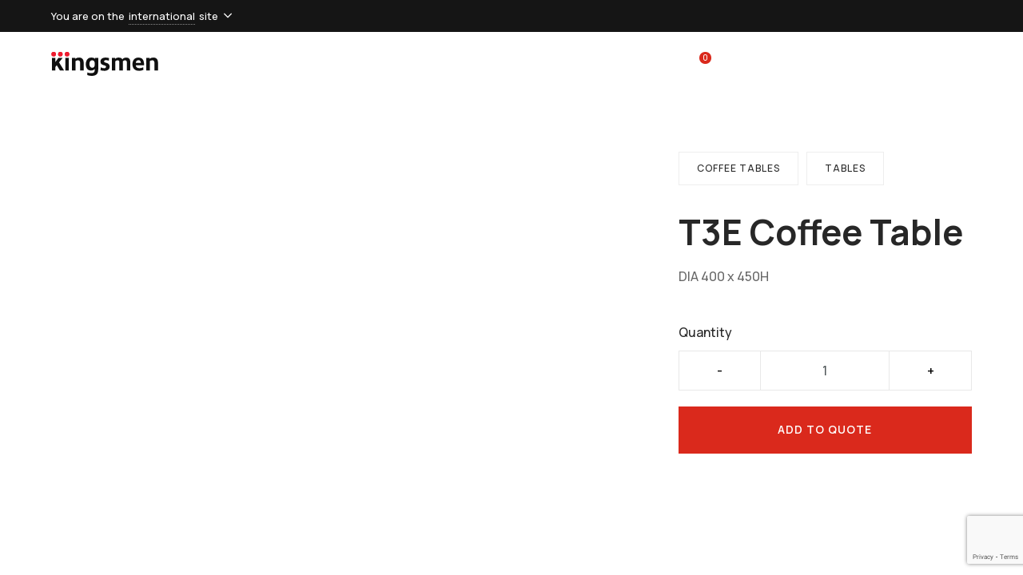

--- FILE ---
content_type: text/html; charset=UTF-8
request_url: https://www.kingsmen-int.com/product/t3e-coffee-table/
body_size: 20901
content:
<!doctype html>
<html lang="en-US" prefix="og: https://ogp.me/ns#">
<html data-wf-page="606e840c1d539b42630fb6a3" data-wf-site="5fc8a9e4bc66d235f9b99491">
<head>
  <meta charset="UTF-8">
  <meta name="viewport" content="width=device-width, initial-scale=1">
  <link rel="profile" href="https://gmpg.org/xfn/11">

  	<style>img:is([sizes="auto" i], [sizes^="auto," i]) { contain-intrinsic-size: 3000px 1500px }</style>
	
<!-- Search Engine Optimization by Rank Math - https://rankmath.com/ -->
<title>T3E Coffee Table - Kingsmen</title>
<meta name="description" content="DIA 400 x 450H"/>
<meta name="robots" content="index, follow, max-snippet:-1, max-video-preview:-1, max-image-preview:large"/>
<link rel="canonical" href="https://www.kingsmen-int.com/product/t3e-coffee-table/" />
<meta property="og:locale" content="en_US" />
<meta property="og:type" content="product" />
<meta property="og:title" content="T3E Coffee Table - Kingsmen" />
<meta property="og:description" content="DIA 400 x 450H" />
<meta property="og:url" content="https://www.kingsmen-int.com/product/t3e-coffee-table/" />
<meta property="og:site_name" content="Kingsmen" />
<meta property="og:updated_time" content="2023-08-29T15:19:26+08:00" />
<meta property="og:image" content="https://www.kingsmen-int.com/wp-content/uploads/2021/08/T3E-WHITE-TOP-COFFEE-TABLE-S-1.jpg" />
<meta property="og:image:secure_url" content="https://www.kingsmen-int.com/wp-content/uploads/2021/08/T3E-WHITE-TOP-COFFEE-TABLE-S-1.jpg" />
<meta property="og:image:width" content="250" />
<meta property="og:image:height" content="250" />
<meta property="og:image:alt" content="T3E Coffee Table" />
<meta property="og:image:type" content="image/jpeg" />
<meta property="product:price:currency" content="SGD" />
<meta property="product:availability" content="instock" />
<meta name="twitter:card" content="summary_large_image" />
<meta name="twitter:title" content="T3E Coffee Table - Kingsmen" />
<meta name="twitter:description" content="DIA 400 x 450H" />
<meta name="twitter:image" content="https://www.kingsmen-int.com/wp-content/uploads/2021/08/T3E-WHITE-TOP-COFFEE-TABLE-S-1.jpg" />
<meta name="twitter:label1" content="Price" />
<meta name="twitter:data1" content="&#036;0" />
<meta name="twitter:label2" content="Availability" />
<meta name="twitter:data2" content="In stock" />
<script type="application/ld+json" class="rank-math-schema">{"@context":"https://schema.org","@graph":[{"@type":"Organization","@id":"https://www.kingsmen-int.com/#organization","name":"Kingsmen"},{"@type":"WebSite","@id":"https://www.kingsmen-int.com/#website","url":"https://www.kingsmen-int.com","name":"Kingsmen","publisher":{"@id":"https://www.kingsmen-int.com/#organization"},"inLanguage":"en-US"},{"@type":"ImageObject","@id":"https://www.kingsmen-int.com/wp-content/uploads/2021/08/T3E-WHITE-TOP-COFFEE-TABLE-S-1.jpg","url":"https://www.kingsmen-int.com/wp-content/uploads/2021/08/T3E-WHITE-TOP-COFFEE-TABLE-S-1.jpg","width":"250","height":"250","inLanguage":"en-US"},{"@type":"ItemPage","@id":"https://www.kingsmen-int.com/product/t3e-coffee-table/#webpage","url":"https://www.kingsmen-int.com/product/t3e-coffee-table/","name":"T3E Coffee Table - Kingsmen","datePublished":"2021-08-26T14:54:27+08:00","dateModified":"2023-08-29T15:19:26+08:00","isPartOf":{"@id":"https://www.kingsmen-int.com/#website"},"primaryImageOfPage":{"@id":"https://www.kingsmen-int.com/wp-content/uploads/2021/08/T3E-WHITE-TOP-COFFEE-TABLE-S-1.jpg"},"inLanguage":"en-US"},{"@type":"Product","name":"T3E Coffee Table - Kingsmen","description":"DIA 400 x 450H","sku":"T3E","category":"Tables &gt; Coffee Tables","mainEntityOfPage":{"@id":"https://www.kingsmen-int.com/product/t3e-coffee-table/#webpage"},"image":[{"@type":"ImageObject","url":"https://www.kingsmen-int.com/wp-content/uploads/2021/08/T3E-WHITE-TOP-COFFEE-TABLE-S-1.jpg","height":"250","width":"250"}],"offers":{"@type":"Offer","price":"0","priceCurrency":"SGD","priceValidUntil":"2026-12-31","availability":"https://schema.org/InStock","itemCondition":"NewCondition","url":"https://www.kingsmen-int.com/product/t3e-coffee-table/","seller":{"@type":"Organization","@id":"https://www.kingsmen-int.com/","name":"Kingsmen","url":"https://www.kingsmen-int.com","logo":""}},"@id":"https://www.kingsmen-int.com/product/t3e-coffee-table/#richSnippet"}]}</script>
<!-- /Rank Math WordPress SEO plugin -->

<link rel='dns-prefetch' href='//ajax.googleapis.com' />
<link rel='dns-prefetch' href='//www.googletagmanager.com' />
<link rel='dns-prefetch' href='//hb.wpmucdn.com' />
<link href='//hb.wpmucdn.com' rel='preconnect' />
<link rel="alternate" type="application/rss+xml" title="Kingsmen &raquo; Feed" href="https://www.kingsmen-int.com/feed/" />
<link rel="alternate" type="application/rss+xml" title="Kingsmen &raquo; Comments Feed" href="https://www.kingsmen-int.com/comments/feed/" />
		<style>
			.lazyload,
			.lazyloading {
				max-width: 100%;
			}
		</style>
		<link rel='stylesheet' id='wp-block-library-css' href='https://hb.wpmucdn.com/www.kingsmen-int.com/ff026686-0df2-413c-a182-3beae1f4ace8.css' type='text/css' media='all' />
<style id='classic-theme-styles-inline-css' type='text/css'>
/*! This file is auto-generated */
.wp-block-button__link{color:#fff;background-color:#32373c;border-radius:9999px;box-shadow:none;text-decoration:none;padding:calc(.667em + 2px) calc(1.333em + 2px);font-size:1.125em}.wp-block-file__button{background:#32373c;color:#fff;text-decoration:none}
</style>
<style id='rank-math-toc-block-style-inline-css' type='text/css'>
.wp-block-rank-math-toc-block nav ol{counter-reset:item}.wp-block-rank-math-toc-block nav ol li{display:block}.wp-block-rank-math-toc-block nav ol li:before{content:counters(item, ".") ". ";counter-increment:item}

</style>
<style id='global-styles-inline-css' type='text/css'>
:root{--wp--preset--aspect-ratio--square: 1;--wp--preset--aspect-ratio--4-3: 4/3;--wp--preset--aspect-ratio--3-4: 3/4;--wp--preset--aspect-ratio--3-2: 3/2;--wp--preset--aspect-ratio--2-3: 2/3;--wp--preset--aspect-ratio--16-9: 16/9;--wp--preset--aspect-ratio--9-16: 9/16;--wp--preset--color--black: #000000;--wp--preset--color--cyan-bluish-gray: #abb8c3;--wp--preset--color--white: #ffffff;--wp--preset--color--pale-pink: #f78da7;--wp--preset--color--vivid-red: #cf2e2e;--wp--preset--color--luminous-vivid-orange: #ff6900;--wp--preset--color--luminous-vivid-amber: #fcb900;--wp--preset--color--light-green-cyan: #7bdcb5;--wp--preset--color--vivid-green-cyan: #00d084;--wp--preset--color--pale-cyan-blue: #8ed1fc;--wp--preset--color--vivid-cyan-blue: #0693e3;--wp--preset--color--vivid-purple: #9b51e0;--wp--preset--gradient--vivid-cyan-blue-to-vivid-purple: linear-gradient(135deg,rgba(6,147,227,1) 0%,rgb(155,81,224) 100%);--wp--preset--gradient--light-green-cyan-to-vivid-green-cyan: linear-gradient(135deg,rgb(122,220,180) 0%,rgb(0,208,130) 100%);--wp--preset--gradient--luminous-vivid-amber-to-luminous-vivid-orange: linear-gradient(135deg,rgba(252,185,0,1) 0%,rgba(255,105,0,1) 100%);--wp--preset--gradient--luminous-vivid-orange-to-vivid-red: linear-gradient(135deg,rgba(255,105,0,1) 0%,rgb(207,46,46) 100%);--wp--preset--gradient--very-light-gray-to-cyan-bluish-gray: linear-gradient(135deg,rgb(238,238,238) 0%,rgb(169,184,195) 100%);--wp--preset--gradient--cool-to-warm-spectrum: linear-gradient(135deg,rgb(74,234,220) 0%,rgb(151,120,209) 20%,rgb(207,42,186) 40%,rgb(238,44,130) 60%,rgb(251,105,98) 80%,rgb(254,248,76) 100%);--wp--preset--gradient--blush-light-purple: linear-gradient(135deg,rgb(255,206,236) 0%,rgb(152,150,240) 100%);--wp--preset--gradient--blush-bordeaux: linear-gradient(135deg,rgb(254,205,165) 0%,rgb(254,45,45) 50%,rgb(107,0,62) 100%);--wp--preset--gradient--luminous-dusk: linear-gradient(135deg,rgb(255,203,112) 0%,rgb(199,81,192) 50%,rgb(65,88,208) 100%);--wp--preset--gradient--pale-ocean: linear-gradient(135deg,rgb(255,245,203) 0%,rgb(182,227,212) 50%,rgb(51,167,181) 100%);--wp--preset--gradient--electric-grass: linear-gradient(135deg,rgb(202,248,128) 0%,rgb(113,206,126) 100%);--wp--preset--gradient--midnight: linear-gradient(135deg,rgb(2,3,129) 0%,rgb(40,116,252) 100%);--wp--preset--font-size--small: 13px;--wp--preset--font-size--medium: 20px;--wp--preset--font-size--large: 36px;--wp--preset--font-size--x-large: 42px;--wp--preset--spacing--20: 0.44rem;--wp--preset--spacing--30: 0.67rem;--wp--preset--spacing--40: 1rem;--wp--preset--spacing--50: 1.5rem;--wp--preset--spacing--60: 2.25rem;--wp--preset--spacing--70: 3.38rem;--wp--preset--spacing--80: 5.06rem;--wp--preset--shadow--natural: 6px 6px 9px rgba(0, 0, 0, 0.2);--wp--preset--shadow--deep: 12px 12px 50px rgba(0, 0, 0, 0.4);--wp--preset--shadow--sharp: 6px 6px 0px rgba(0, 0, 0, 0.2);--wp--preset--shadow--outlined: 6px 6px 0px -3px rgba(255, 255, 255, 1), 6px 6px rgba(0, 0, 0, 1);--wp--preset--shadow--crisp: 6px 6px 0px rgba(0, 0, 0, 1);}:where(.is-layout-flex){gap: 0.5em;}:where(.is-layout-grid){gap: 0.5em;}body .is-layout-flex{display: flex;}.is-layout-flex{flex-wrap: wrap;align-items: center;}.is-layout-flex > :is(*, div){margin: 0;}body .is-layout-grid{display: grid;}.is-layout-grid > :is(*, div){margin: 0;}:where(.wp-block-columns.is-layout-flex){gap: 2em;}:where(.wp-block-columns.is-layout-grid){gap: 2em;}:where(.wp-block-post-template.is-layout-flex){gap: 1.25em;}:where(.wp-block-post-template.is-layout-grid){gap: 1.25em;}.has-black-color{color: var(--wp--preset--color--black) !important;}.has-cyan-bluish-gray-color{color: var(--wp--preset--color--cyan-bluish-gray) !important;}.has-white-color{color: var(--wp--preset--color--white) !important;}.has-pale-pink-color{color: var(--wp--preset--color--pale-pink) !important;}.has-vivid-red-color{color: var(--wp--preset--color--vivid-red) !important;}.has-luminous-vivid-orange-color{color: var(--wp--preset--color--luminous-vivid-orange) !important;}.has-luminous-vivid-amber-color{color: var(--wp--preset--color--luminous-vivid-amber) !important;}.has-light-green-cyan-color{color: var(--wp--preset--color--light-green-cyan) !important;}.has-vivid-green-cyan-color{color: var(--wp--preset--color--vivid-green-cyan) !important;}.has-pale-cyan-blue-color{color: var(--wp--preset--color--pale-cyan-blue) !important;}.has-vivid-cyan-blue-color{color: var(--wp--preset--color--vivid-cyan-blue) !important;}.has-vivid-purple-color{color: var(--wp--preset--color--vivid-purple) !important;}.has-black-background-color{background-color: var(--wp--preset--color--black) !important;}.has-cyan-bluish-gray-background-color{background-color: var(--wp--preset--color--cyan-bluish-gray) !important;}.has-white-background-color{background-color: var(--wp--preset--color--white) !important;}.has-pale-pink-background-color{background-color: var(--wp--preset--color--pale-pink) !important;}.has-vivid-red-background-color{background-color: var(--wp--preset--color--vivid-red) !important;}.has-luminous-vivid-orange-background-color{background-color: var(--wp--preset--color--luminous-vivid-orange) !important;}.has-luminous-vivid-amber-background-color{background-color: var(--wp--preset--color--luminous-vivid-amber) !important;}.has-light-green-cyan-background-color{background-color: var(--wp--preset--color--light-green-cyan) !important;}.has-vivid-green-cyan-background-color{background-color: var(--wp--preset--color--vivid-green-cyan) !important;}.has-pale-cyan-blue-background-color{background-color: var(--wp--preset--color--pale-cyan-blue) !important;}.has-vivid-cyan-blue-background-color{background-color: var(--wp--preset--color--vivid-cyan-blue) !important;}.has-vivid-purple-background-color{background-color: var(--wp--preset--color--vivid-purple) !important;}.has-black-border-color{border-color: var(--wp--preset--color--black) !important;}.has-cyan-bluish-gray-border-color{border-color: var(--wp--preset--color--cyan-bluish-gray) !important;}.has-white-border-color{border-color: var(--wp--preset--color--white) !important;}.has-pale-pink-border-color{border-color: var(--wp--preset--color--pale-pink) !important;}.has-vivid-red-border-color{border-color: var(--wp--preset--color--vivid-red) !important;}.has-luminous-vivid-orange-border-color{border-color: var(--wp--preset--color--luminous-vivid-orange) !important;}.has-luminous-vivid-amber-border-color{border-color: var(--wp--preset--color--luminous-vivid-amber) !important;}.has-light-green-cyan-border-color{border-color: var(--wp--preset--color--light-green-cyan) !important;}.has-vivid-green-cyan-border-color{border-color: var(--wp--preset--color--vivid-green-cyan) !important;}.has-pale-cyan-blue-border-color{border-color: var(--wp--preset--color--pale-cyan-blue) !important;}.has-vivid-cyan-blue-border-color{border-color: var(--wp--preset--color--vivid-cyan-blue) !important;}.has-vivid-purple-border-color{border-color: var(--wp--preset--color--vivid-purple) !important;}.has-vivid-cyan-blue-to-vivid-purple-gradient-background{background: var(--wp--preset--gradient--vivid-cyan-blue-to-vivid-purple) !important;}.has-light-green-cyan-to-vivid-green-cyan-gradient-background{background: var(--wp--preset--gradient--light-green-cyan-to-vivid-green-cyan) !important;}.has-luminous-vivid-amber-to-luminous-vivid-orange-gradient-background{background: var(--wp--preset--gradient--luminous-vivid-amber-to-luminous-vivid-orange) !important;}.has-luminous-vivid-orange-to-vivid-red-gradient-background{background: var(--wp--preset--gradient--luminous-vivid-orange-to-vivid-red) !important;}.has-very-light-gray-to-cyan-bluish-gray-gradient-background{background: var(--wp--preset--gradient--very-light-gray-to-cyan-bluish-gray) !important;}.has-cool-to-warm-spectrum-gradient-background{background: var(--wp--preset--gradient--cool-to-warm-spectrum) !important;}.has-blush-light-purple-gradient-background{background: var(--wp--preset--gradient--blush-light-purple) !important;}.has-blush-bordeaux-gradient-background{background: var(--wp--preset--gradient--blush-bordeaux) !important;}.has-luminous-dusk-gradient-background{background: var(--wp--preset--gradient--luminous-dusk) !important;}.has-pale-ocean-gradient-background{background: var(--wp--preset--gradient--pale-ocean) !important;}.has-electric-grass-gradient-background{background: var(--wp--preset--gradient--electric-grass) !important;}.has-midnight-gradient-background{background: var(--wp--preset--gradient--midnight) !important;}.has-small-font-size{font-size: var(--wp--preset--font-size--small) !important;}.has-medium-font-size{font-size: var(--wp--preset--font-size--medium) !important;}.has-large-font-size{font-size: var(--wp--preset--font-size--large) !important;}.has-x-large-font-size{font-size: var(--wp--preset--font-size--x-large) !important;}
:where(.wp-block-post-template.is-layout-flex){gap: 1.25em;}:where(.wp-block-post-template.is-layout-grid){gap: 1.25em;}
:where(.wp-block-columns.is-layout-flex){gap: 2em;}:where(.wp-block-columns.is-layout-grid){gap: 2em;}
:root :where(.wp-block-pullquote){font-size: 1.5em;line-height: 1.6;}
</style>
<link rel='stylesheet' id='contact-form-7-css' href='https://hb.wpmucdn.com/www.kingsmen-int.com/349201c1-9f9c-41df-9fb4-737cba76c9e3.css' type='text/css' media='all' />
<link rel='stylesheet' id='woocommerce-layout-css' href='https://hb.wpmucdn.com/www.kingsmen-int.com/2aa95ce1-9fcb-410b-a50b-c8f146cf7b2d.css' type='text/css' media='all' />
<link rel='stylesheet' id='woocommerce-smallscreen-css' href='https://hb.wpmucdn.com/www.kingsmen-int.com/3a4838c0-dfc0-4fcf-9b20-8d12615e2eeb.css' type='text/css' media='only screen and (max-width: 768px)' />
<link rel='stylesheet' id='woocommerce-general-css' href='https://hb.wpmucdn.com/www.kingsmen-int.com/6c6c9069-6e90-4849-96b8-68b2542083ab.css' type='text/css' media='all' />
<style id='woocommerce-inline-inline-css' type='text/css'>
.woocommerce form .form-row .required { visibility: visible; }
</style>
<link rel='stylesheet' id='wphb-1-css' href='https://hb.wpmucdn.com/www.kingsmen-int.com/96adc32e-6ed8-4aae-9f1b-a2955ed6577f.css' type='text/css' media='all' />
<link rel='stylesheet' id='starter-style-css' href='https://www.kingsmen-int.com/wp-content/themes/starter/style.css?ver=6.8.3' type='text/css' media='all' />
<script type="text/javascript" src="https://ajax.googleapis.com/ajax/libs/jquery/3.7.1/jquery.min.js?ver=3.7.1" id="jquery-js"></script>
<script type="text/javascript" src="https://hb.wpmucdn.com/www.kingsmen-int.com/41a22ff6-190b-473c-ae08-a775236519eb.js" id="jquery-blockui-js"></script>
<script type="text/javascript" id="wc-add-to-cart-js-extra">
/* <![CDATA[ */
var wc_add_to_cart_params = {"ajax_url":"\/wp-admin\/admin-ajax.php","wc_ajax_url":"\/?wc-ajax=%%endpoint%%","i18n_view_cart":"View cart","cart_url":"https:\/\/www.kingsmen-int.com\/rental\/quote\/","is_cart":"","cart_redirect_after_add":"no"};
/* ]]> */
</script>
<script type="wphb-delay-type" data-wphb-type="text/javascript" src="https://hb.wpmucdn.com/www.kingsmen-int.com/a1c2cf77-c171-474c-85cf-f8288ba3c243.js" id="wc-add-to-cart-js"></script>
<script type="text/javascript" id="wc-single-product-js-extra">
/* <![CDATA[ */
var wc_single_product_params = {"i18n_required_rating_text":"Please select a rating","i18n_rating_options":["1 of 5 stars","2 of 5 stars","3 of 5 stars","4 of 5 stars","5 of 5 stars"],"i18n_product_gallery_trigger_text":"View full-screen image gallery","review_rating_required":"yes","flexslider":{"rtl":false,"animation":"slide","smoothHeight":true,"directionNav":false,"controlNav":"thumbnails","slideshow":false,"animationSpeed":500,"animationLoop":false,"allowOneSlide":false},"zoom_enabled":"","zoom_options":[],"photoswipe_enabled":"","photoswipe_options":{"shareEl":false,"closeOnScroll":false,"history":false,"hideAnimationDuration":0,"showAnimationDuration":0},"flexslider_enabled":""};
/* ]]> */
</script>
<script type="wphb-delay-type" data-wphb-type="text/javascript" src="https://hb.wpmucdn.com/www.kingsmen-int.com/b7c9f316-e4a4-464e-9649-304e5e77e152.js" id="wc-single-product-js"></script>
<script type="wphb-delay-type" data-wphb-type="text/javascript" src="https://hb.wpmucdn.com/www.kingsmen-int.com/5e3735c9-ef99-44ec-aa81-26311e951ad1.js" id="js-cookie-js"></script>
<script type="text/javascript" id="woocommerce-js-extra">
/* <![CDATA[ */
var woocommerce_params = {"ajax_url":"\/wp-admin\/admin-ajax.php","wc_ajax_url":"\/?wc-ajax=%%endpoint%%","i18n_password_show":"Show password","i18n_password_hide":"Hide password"};
/* ]]> */
</script>
<script type="wphb-delay-type" data-wphb-type="text/javascript" src="https://hb.wpmucdn.com/www.kingsmen-int.com/3cb7af4c-46d5-495e-a71c-44f78aa2adf4.js" id="woocommerce-js"></script>
<link rel="https://api.w.org/" href="https://www.kingsmen-int.com/wp-json/" /><link rel="alternate" title="JSON" type="application/json" href="https://www.kingsmen-int.com/wp-json/wp/v2/product/9474" /><link rel="EditURI" type="application/rsd+xml" title="RSD" href="https://www.kingsmen-int.com/xmlrpc.php?rsd" />
<meta name="generator" content="WordPress 6.8.3" />
<link rel='shortlink' href='https://www.kingsmen-int.com/?p=9474' />
<link rel="alternate" title="oEmbed (JSON)" type="application/json+oembed" href="https://www.kingsmen-int.com/wp-json/oembed/1.0/embed?url=https%3A%2F%2Fwww.kingsmen-int.com%2Fproduct%2Ft3e-coffee-table%2F" />
<link rel="alternate" title="oEmbed (XML)" type="text/xml+oembed" href="https://www.kingsmen-int.com/wp-json/oembed/1.0/embed?url=https%3A%2F%2Fwww.kingsmen-int.com%2Fproduct%2Ft3e-coffee-table%2F&#038;format=xml" />

		<!-- GA Google Analytics @ https://m0n.co/ga -->
		<script type="wphb-delay-type" async src="https://www.googletagmanager.com/gtag/js?id=G-80V4H5QE1C"></script>
		<script type="wphb-delay-type">
			window.dataLayer = window.dataLayer || [];
			function gtag(){dataLayer.push(arguments);}
			gtag('js', new Date());
			gtag('config', 'G-80V4H5QE1C');
		</script>

	<meta name="generator" content="Site Kit by Google 1.165.0" /><meta name="google-site-verification" content="qIfsBRagY9uCAIc1hZTbQ7KbHGBbpBsm4uyahMvGS0o" /><meta name="generator" content="WPML ver:4.7.6 stt:66,1;" />
		<script type="wphb-delay-type">
			document.documentElement.className = document.documentElement.className.replace('no-js', 'js');
		</script>
				<style>
			.no-js img.lazyload {
				display: none;
			}

			figure.wp-block-image img.lazyloading {
				min-width: 150px;
			}

			.lazyload,
			.lazyloading {
				--smush-placeholder-width: 100px;
				--smush-placeholder-aspect-ratio: 1/1;
				width: var(--smush-image-width, var(--smush-placeholder-width)) !important;
				aspect-ratio: var(--smush-image-aspect-ratio, var(--smush-placeholder-aspect-ratio)) !important;
			}

						.lazyload, .lazyloading {
				opacity: 0;
			}

			.lazyloaded {
				opacity: 1;
				transition: opacity 400ms;
				transition-delay: 0ms;
			}

					</style>
			<noscript><style>.woocommerce-product-gallery{ opacity: 1 !important; }</style></noscript>
	<meta name="generator" content="Elementor 3.32.4; features: additional_custom_breakpoints; settings: css_print_method-internal, google_font-enabled, font_display-auto">
			<style>
				.e-con.e-parent:nth-of-type(n+4):not(.e-lazyloaded):not(.e-no-lazyload),
				.e-con.e-parent:nth-of-type(n+4):not(.e-lazyloaded):not(.e-no-lazyload) * {
					background-image: none !important;
				}
				@media screen and (max-height: 1024px) {
					.e-con.e-parent:nth-of-type(n+3):not(.e-lazyloaded):not(.e-no-lazyload),
					.e-con.e-parent:nth-of-type(n+3):not(.e-lazyloaded):not(.e-no-lazyload) * {
						background-image: none !important;
					}
				}
				@media screen and (max-height: 640px) {
					.e-con.e-parent:nth-of-type(n+2):not(.e-lazyloaded):not(.e-no-lazyload),
					.e-con.e-parent:nth-of-type(n+2):not(.e-lazyloaded):not(.e-no-lazyload) * {
						background-image: none !important;
					}
				}
			</style>
					<style type="text/css" id="wp-custom-css">
			.post-password-required{margin-top:100px;}
.page-id-10066 .footer-v2, .page-id-10066 .cta-section, .page-id-10066 .news-wrap {
    display: none;
}

    .page-id-10066 .separate-buttons-row {
    display: flex;
    justify-content: space-evenly;
    width: 70%;
    }
	.page-id-10066 .separate-buttons-row:before {
    border-left: 1px solid #464646;
    height: 50px;
    content: '';
    position: absolute;
    margin-top: 40px;
    margin-left: -5px;
}
.page-id-10066 .separate-buttons-row .button-text.first:after {
    content: '';
    font-family: 'Fa solid 900', sans-serif;
    color: #da291c;
    font-size: 14px;
    margin-left: 10px;
}
@media (max-width: 767px) {
    .page-id-10066 .separate-buttons-row {
    width: 100% !important;
    }
		.page-id-10066 .separate-buttons-row:before {
    margin-top: 15px;
    margin-left: -0px;
}
	.separate-buttons-row .button-text {
    font-size: 14px !important;
}
}

/* country in contact form */
@media (min-width: 1920px) {
	#email-form select.wpcf7-form-control.wpcf7-select {
		font-size: 18px !important;
		padding-top: 30px;
    padding-bottom: 30px;
}
}
#email-form select.wpcf7-form-control.wpcf7-select {
    width: 100% !important;
    border: 1px solid #F6F5F5;
    background-color: #f6f5f5;
    margin-top: 15px;
		color: #999999;
		font-size: 14px;
    font-weight: 400;
}
@media (max-width: 980px) and (min-width: 768px) {
	#email-form select.wpcf7-form-control.wpcf7-select {
		font-size : 14px;
	}
}
@media (max-width: 767px) {
	#email-form select.wpcf7-form-control.wpcf7-select {
		font-size : 12px;
	}
}
#email-form select.wpcf7-form-control:hover {
    border-color: #cfcfcf !important;
    border-width: 1px !important;
    border-style: solid !important;
}
.career-opportunities .arrow-icon.hero-arrow strong {
    color: #da291c !important;
}
.career-opportunities .arrow-icon.hero-arrow {
    font-family: Manrope, sans-serif;
    font-size: 12px;
    text-transform: uppercase;
    letter-spacing: 2px;
		text-align: center;
}
.career-opportunities strong.button-arrow-big {
    font-family: 'Fa solid 900', sans-serif;
}
select.wpcf7-form-control.wpcf7-select {
    -webkit-appearance: none !important;
    -moz-appearance: none !important;
    background-image: url(/wp-content/uploads/2022/05/download.png);
    background-position: 100%;
    background-repeat: no-repeat;
}
@media (min-width: 481px) {
	.wpcf7-form-control.wpcf7-submit.subscribe-btn {
    margin-left: 270px !important;
    margin-top: -50px;
    transform: scale(1.02);
}
}

.smooth pre.wp-block-verse {
	font-family: Manrope, sans-serif;
}		</style>
		

  <meta charset="utf-8">
  <title>Kingsmen</title>
  <meta content="width=device-width, initial-scale=1" name="viewport">
  <link href="https://www.kingsmen-int.com/wp-content/themes/starter/assets-rental/css/normalize.css" rel="stylesheet" type="text/css">
  <link href="https://www.kingsmen-int.com/wp-content/themes/starter/assets-rental/css/components.css" rel="stylesheet" type="text/css">
  <link href="https://www.kingsmen-int.com/wp-content/themes/starter/assets-rental/css/kingsmen-v8c.css" rel="stylesheet" type="text/css">
  <!-- <link rel="stylesheet" href="https://www.kingsmen-int.com/wp-content/themes/starter/assets-rental/nice-select/css/nice-select.css"> -->
  <style>@media (min-width:992px) {html.w-mod-js:not(.w-mod-ix) [data-w-id="7066fa1e-6645-4612-e268-bbcad9480850"] {opacity:0;}html.w-mod-js:not(.w-mod-ix) [data-w-id="22b64121-01e6-b62c-b8bb-9c293b7f4856"] {-webkit-transform:translate3d(0, 48px, 0) scale3d(0.8, 0.8, 1) rotateX(0) rotateY(0) rotateZ(0) skew(0, 0);-moz-transform:translate3d(0, 48px, 0) scale3d(0.8, 0.8, 1) rotateX(0) rotateY(0) rotateZ(0) skew(0, 0);-ms-transform:translate3d(0, 48px, 0) scale3d(0.8, 0.8, 1) rotateX(0) rotateY(0) rotateZ(0) skew(0, 0);transform:translate3d(0, 48px, 0) scale3d(0.8, 0.8, 1) rotateX(0) rotateY(0) rotateZ(0) skew(0, 0);opacity:0;}html.w-mod-js:not(.w-mod-ix) [data-w-id="d2641c0a-fd99-6835-b8e2-5c84aca7618e"] {-webkit-transform:translate3d(0, 48px, 0) scale3d(0.8, 0.8, 1) rotateX(0) rotateY(0) rotateZ(0) skew(0, 0);-moz-transform:translate3d(0, 48px, 0) scale3d(0.8, 0.8, 1) rotateX(0) rotateY(0) rotateZ(0) skew(0, 0);-ms-transform:translate3d(0, 48px, 0) scale3d(0.8, 0.8, 1) rotateX(0) rotateY(0) rotateZ(0) skew(0, 0);transform:translate3d(0, 48px, 0) scale3d(0.8, 0.8, 1) rotateX(0) rotateY(0) rotateZ(0) skew(0, 0);opacity:0;}html.w-mod-js:not(.w-mod-ix) [data-w-id="4164e724-eedc-73ff-73cc-ef8612db772e"] {opacity:0;}}</style>
  <script type="wphb-delay-type" src="https://ajax.googleapis.com/ajax/libs/webfont/1.6.26/webfont.js" data-wphb-type="text/javascript"></script>
  <script type="wphb-delay-type" data-wphb-type="text/javascript">WebFont.load({  google: {    families: ["Lato:100,100italic,300,300italic,400,400italic,700,700italic,900,900italic","Droid Sans:400,700","Bitter:400,700,400italic","Oswald:200,300,400,500,600,700","Merriweather:300,300italic,400,400italic,700,700italic,900,900italic","Inter:100,200,300,regular,500,600,700,800,900"]  }});</script>
  <!-- [if lt IE 9]><script type="wphb-delay-type" src="https://cdnjs.cloudflare.com/ajax/libs/html5shiv/3.7.3/html5shiv.min.js" data-wphb-type="text/javascript"></script><![endif] -->
  <script type="wphb-delay-type" data-wphb-type="text/javascript">!function(o,c){var n=c.documentElement,t=" w-mod-";n.className+=t+"js",("ontouchstart"in o||o.DocumentTouch&&c instanceof DocumentTouch)&&(n.className+=t+"touch")}(window,document);</script>
  <link href="https://www.kingsmen-int.com/wp-content/themes/starter/assets-rental/images/favicon.jpg" rel="shortcut icon" type="image/x-icon">
  <link href="https://www.kingsmen-int.com/wp-content/themes/starter/assets-rental/images/webclip.jpg" rel="apple-touch-icon">
  <link href="https://fonts.googleapis.com/css2?family=Manrope:wght@200;300;400;500;600;700;800&display=swap" rel="stylesheet">
  <style>
  ::-webkit-scrollbar {
    height: 3px;
    left: 10px;
    width: 5px;
}
::-webkit-scrollbar-track {
    background: #d4d4d4;
    border-radius: 10px;
}
::-webkit-scrollbar-thumb {
    border-radius: 10px;
    background: #DC0035;
    width: 5px;
}
  ::-webkit-scrollbar-corner       { display: none; height: 0px; width: 0px; border-radius: 10px;}
  .SCROLLABLE-Div-Class-Name {
    overflow-x: hidden;}
</style>
  <link rel="stylesheet" href="https://cdn.jsdelivr.net/bxslider/4.2.12/jquery.bxslider.css">
  <style>
.bx-viewport, .bx-wrapper {
  background: none;
  border: none;
  box-shadow: none;
  -moz-box-shadow: none;
  -webkit-box-shadow: none;
  max-width: none !important;
}
.bx-viewport {
  padding: 40px 0 40px 0;
}
</style>
  <style>
 .h2-outline, .h2-outline-2 {
  -webkit-text-fill-color: transparent;
  -webkit-background-clip: text;
  -webkit-text-stroke: 1px #fff;
  }
.entry-header {
  display: none;
}
.prod-name {
  text-transform: none;
}

/*Footer Email Subscription*/
.subscribe-inner .your-email {
    display: inline-block;
}
.wpcf7-form-control.wpcf7-text.subscribe-field {
    margin-bottom: 0px;
    border-style: solid none solid solid;
    border-width: 1px;
    border-color: #fff;
    background-color: transparent;
    text-transform: none;
}
.wpcf7-form-control.wpcf7-submit.subscribe-btn {
    width: auto;
    position: absolute;
    margin-left: -110px;
    border: 0;
    padding: 0 25px;
    font-size: 14px;
}
.wpcf7-form-control.wpcf7-text.subscribe-field::placeholder {
  color: white;
}
.subscribe-inner .wpcf7-response-output, .subscribe-inner .wpcf7-not-valid-tip {
  font-size: 16px;
}
.subscribe-inner .wpcf7-form div.wpcf7-response-output {
  margin-top: 10px;
}

@media screen and (max-width: 479px){
  .wpcf7-form-control.wpcf7-text.subscribe-field {
    min-width: auto;
    margin-bottom: 10px;
    border-right-style: solid;
  }
  .wpcf7-form-control.wpcf7-submit.subscribe-btn {
      width: 100%;
      position: relative;
      margin-left: 0;
      border: 0;
  }
  .subscribe-inner .wpcf7-form div.wpcf7-response-output {
    margin-top: 0;
  }
}
/*End of Footer Email Subscription*/
</style>
</head>

<body class="wp-singular product-template-default single single-product postid-9474 wp-theme-starter theme-starter woocommerce woocommerce-page woocommerce-no-js no-sidebar elementor-default elementor-kit-524">
<div id="page" class="site">
  
<!-- START OF MENU SECTION -->
  <div data-w-id="884d0737-24ef-bdea-8239-7917be99d45d" class="country">
    <div class="country-wrap">
      <div class="country-block">
        <div class="country-text">You are on the </div>
        <div data-hover="false" data-delay="0" class="country-dropdown w-dropdown">
          <div class="country-dropdown-toggle w-dropdown-toggle">
            <div class="selected-country">international</div>
            <div class="dropdown-arrow w-icon-dropdown-toggle"></div>
          </div>
          <nav class="w-dropdown-list">
            <a href="http://www.kingsmen-cmti.com/" class="country-select w-dropdown-link">Bangkok</a>

            <a href="https://kingsmen-gc.com/sc/" class="country-select w-dropdown-link">Beijing</a>

            <a href="https://www.kingsmen-int.com/" class="country-select w-dropdown-link">Busan</a>

            <a href="http://www.kingsmen-me.com/" class="country-select w-dropdown-link">Dubai</a>

            <a href="http://kingsmen.com.vn/" class="country-select w-dropdown-link">Hanoi</a>

            <a href="http://kingsmen.com.vn/" class="country-select w-dropdown-link">Ho Chi Minh</a>

            <a href="https://kingsmen-gc.com/" class="country-select w-dropdown-link">Hong Kong</a>

            <a href="https://www.kingsmen-int.com/" class="country-select w-dropdown-link">Jakarta</a>

            <a href="https://www.kingsmen-int.com/" class="country-select w-dropdown-link">Kuala Lumpur</a>

            <a href="https://www.kingsmen-int.com/kx/" class="country-select w-dropdown-link">Los Angeles</a>

            <a href="https://kingsmen-gc.com/" class="country-select w-dropdown-link">Macau</a>

            <a href="https://kingsmenindia.com/" class="country-select w-dropdown-link">New Delhi</a>

            <a href="http://www.kingsmen.co.jp/" class="country-select w-dropdown-link">Osaka</a>

            <a href="http://www.kingsmen-cmti.com/" class="country-select w-dropdown-link">Phnom Penh</a>

            <a href="https://www.kingsmen-int.com/" class="country-select w-dropdown-link">Seoul</a>

            <a href="https://kingsmen-gc.com/sc/" class="country-select w-dropdown-link">Shanghai</a>

            <a href="https://kingsmen-gc.com/sc/" class="country-select w-dropdown-link">Shenzhen</a>

            <a href="https://kingsmen-gc.com/sc/" class="country-select w-dropdown-link">Taipei</a>

            <a href="http://www.kingsmen.co.jp/" class="country-select w-dropdown-link">Tokyo</a>

            <a href="http://www.kingsmen-cmti.com/" class="country-select w-dropdown-link">Yangon</a>

    
            <!-- <a href="http://www.kingsmen-gc.com" class="country-select w-dropdown-link">China</a>
            <a href="#" class="country-select w-dropdown-link">Hong Kong</a>
            <a href="#" class="country-select w-dropdown-link">India</a>
            <a href="#" class="country-select w-dropdown-link">Indonesia</a>
            <a href="#" class="country-select w-dropdown-link">Japan</a>
            <a href="#" class="country-select w-dropdown-link">Korea</a>
            <a href="#" class="country-select w-dropdown-link">Malaysia</a>
            <a href="#" class="country-select w-dropdown-link">Myanmar</a>
            <a href="#" class="country-select w-dropdown-link">Singapore</a>
            <a href="#" class="country-select w-dropdown-link">Taiwan</a>
            <a href="#" class="country-select w-dropdown-link">Thailand</a>
            <a href="#" class="country-select w-dropdown-link">United Arab Emirates</a>
            <a href="#" class="country-select w-dropdown-link">United States</a>
            <a href="#" class="country-select w-dropdown-link">Vietnam</a> -->
          </nav>
        </div>
        <div class="country-text"> site</div>
        <div class="country-arrow"></div>
      </div>
            <div class="country-bar-close"></div>
    </div>
  </div>
  <div class="navbar-wrap">
    <div class="logo-block">
      <div class="kingsmen-logo-div">
        <a href="https://www.kingsmen-int.com" class="link-block-9 black w-inline-block"><img data-src="https://www.kingsmen-int.com/wp-content/themes/starter/assets-rental/images/logo-blk.svg" alt="" class="logo wt lazyload" src="[data-uri]"><img data-src="https://www.kingsmen-int.com/wp-content/themes/starter/assets-rental/images/logo_wht2.svg" alt="" class="logo blckx lazyload" src="[data-uri]"></a>
      </div>
      <div class="link-wrap">
        <a href="https://www.kingsmen-int.com/kr-d" class="krd-link-block w-inline-block"><img data-src="https://www.kingsmen-int.com/wp-content/themes/starter/assets-rental/images/krd.svg" alt="" class="image-7 blk lazyload" src="[data-uri]"><img data-src="https://www.kingsmen-int.com/wp-content/themes/starter/assets-rental/images/krd-wht.svg" alt="" class="image-7 wh lazyload" src="[data-uri]"></a>
      </div>
      <div data-w-id="e65804b9-9eae-77ac-f6a1-6533bdd637fd" class="menu-btn">
        <div data-w-id="e65804b9-9eae-77ac-f6a1-6533bdd637fe" data-animation-type="lottie" data-src="https://www.kingsmen-int.com/wp-content/themes/starter/assets-rental/documents/Burger-crimson.json" data-loop="0" data-direction="1" data-autoplay="0" data-is-ix2-target="1" data-renderer="svg" data-default-duration="3" data-duration="0" data-ix2-initial-state="0" class="lottie-animation"></div>
      </div>
    </div>
    <div class="white-bar"></div>
  </div>
  <div class="bar-bg"></div>
  <div class="menu-wrap full-screen navbar-section div-block-187">
    <div data-w-id="1ffc10ad-7aad-8241-c8fd-1ab183bc4a40" class="d-62-menu-wrapper">
      <nav class="d-62-menu-item-wrapper">
      <!-- <a href="https://www.kingsmen-int.com/about-us/" class="nav-link-4 full-opacity w-nav-link w--current">About Us</a> -->

        <a data-w-id="1ffc10ad-7aad-8241-c8fd-1ab183bc4a42" href="https://www.kingsmen-int.com/about-us/" class="d-62-menu-item mgt w-inline-block">
          <div class="d-62-menu-item-text">About Us</div>
          <div class="d-62-menu-item-underline"></div>
        </a>
      <!-- <a href="https://www.kingsmen-int.com/about-us/" class="nav-link-4 full-opacity w-nav-link">About Us</a> -->

        <div data-delay="0" data-hover="" class="dropdown-2 topmg w-dropdown">
          <div class="dropdown-toggle-3 w-dropdown-toggle">
            <div class="text-block-47">Services</div>
            <div class="icon-7 w-icon-dropdown-toggle"></div>
          </div>
          <nav class="dropdown-list-6 w-dropdown-list">

        
            <!-- <a href="https://www.kingsmen-int.com/creative-solutions/" class="dropdown-link-3 w-dropdown-link w--current">Creative Solutions</a> -->

                      
            <a href="https://www.kingsmen-int.com/creative-solutions/" class="dropdown-link-4 w-dropdown-link">Creative Solutions</a>
            <!-- <a href="https://www.kingsmen-int.com/creative-solutions/" class="dropdown-link-3 w-dropdown-link">Creative Solutions</a> -->
        
            <!-- <a href="https://www.kingsmen-int.com/integrated-services/" class="dropdown-link-3 w-dropdown-link w--current">Integrated Services</a> -->

                      
            <a href="https://www.kingsmen-int.com/integrated-services/" class="dropdown-link-4 w-dropdown-link">Integrated Services</a>
            <!-- <a href="https://www.kingsmen-int.com/integrated-services/" class="dropdown-link-3 w-dropdown-link">Integrated Services</a> -->
                  </nav>
        </div>


        <div data-delay="0" data-hover="" class="dropdown-2 topmg w-dropdown">
          <div class="dropdown-toggle-3 w-dropdown-toggle">
            <div class="text-block-47">Business Segments</div>
            <div class="icon-7 w-icon-dropdown-toggle"></div>
          </div>
          <nav class="dropdown-list-6 w-dropdown-list">

        
            <!-- <a href="https://www.kingsmen-int.com/exhibitions-events/" class="dropdown-link-3 w-dropdown-link w--current">Exhibitions &amp; Events</a> -->

                      
            <a href="https://www.kingsmen-int.com/exhibitions-events/" class="dropdown-link-4 w-dropdown-link">Exhibitions &amp; Events</a>
            <!-- <a href="https://www.kingsmen-int.com/exhibitions-events/" class="dropdown-link-3 w-dropdown-link">Exhibitions &amp; Events</a> -->
        
            <!-- <a href="https://www.kingsmen-int.com/museum-galleries/" class="dropdown-link-3 w-dropdown-link w--current">Museums &amp; Galleries</a> -->

                      
            <a href="https://www.kingsmen-int.com/museum-galleries/" class="dropdown-link-4 w-dropdown-link">Museums &amp; Galleries</a>
            <!-- <a href="https://www.kingsmen-int.com/museum-galleries/" class="dropdown-link-3 w-dropdown-link">Museums &amp; Galleries</a> -->
        
            <!-- <a href="https://www.kingsmen-int.com/thematic-attractions/" class="dropdown-link-3 w-dropdown-link w--current">Thematic &amp; Attractions</a> -->

                      
            <a href="https://www.kingsmen-int.com/thematic-attractions/" class="dropdown-link-4 w-dropdown-link">Thematic &amp; Attractions</a>
            <!-- <a href="https://www.kingsmen-int.com/thematic-attractions/" class="dropdown-link-3 w-dropdown-link">Thematic &amp; Attractions</a> -->
        
            <!-- <a href="https://www.kingsmen-int.com/retail-interiors/" class="dropdown-link-3 w-dropdown-link w--current">Retail Interiors</a> -->

                      
            <a href="https://www.kingsmen-int.com/retail-interiors/" class="dropdown-link-4 w-dropdown-link">Retail Interiors</a>
            <!-- <a href="https://www.kingsmen-int.com/retail-interiors/" class="dropdown-link-3 w-dropdown-link">Retail Interiors</a> -->
        
            <!-- <a href="https://www.kingsmen-int.com/corporate-interiors/" class="dropdown-link-3 w-dropdown-link w--current">Corporate Interiors</a> -->

                      
            <a href="https://www.kingsmen-int.com/corporate-interiors/" class="dropdown-link-4 w-dropdown-link">Corporate Interiors</a>
            <!-- <a href="https://www.kingsmen-int.com/corporate-interiors/" class="dropdown-link-3 w-dropdown-link">Corporate Interiors</a> -->
        
            <!-- <a href="https://www.kingsmen-int.com/experiential-marketing-activation/" class="dropdown-link-3 w-dropdown-link w--current">Experiential Marketing &#038; Activation</a> -->

                      
            <a href="https://www.kingsmen-int.com/experiential-marketing-activation/" class="dropdown-link-4 w-dropdown-link">Experiential Marketing &#038; Activation</a>
            <!-- <a href="https://www.kingsmen-int.com/experiential-marketing-activation/" class="dropdown-link-3 w-dropdown-link">Experiential Marketing &#038; Activation</a> -->
        
            <!-- <a href="https://www.kingsmen-int.com/location-based-entertainment/" class="dropdown-link-3 w-dropdown-link w--current">Location-based Entertainment</a> -->

                      
            <a href="https://www.kingsmen-int.com/location-based-entertainment/" class="dropdown-link-4 w-dropdown-link">Location-based Entertainment</a>
            <!-- <a href="https://www.kingsmen-int.com/location-based-entertainment/" class="dropdown-link-3 w-dropdown-link">Location-based Entertainment</a> -->
                  </nav>
        </div>

      <!-- <a href="https://www.kingsmen-int.com/works/" class="nav-link-4 full-opacity w-nav-link w--current">Works</a> -->

        <a data-w-id="1ffc10ad-7aad-8241-c8fd-1ab183bc4a42" href="https://www.kingsmen-int.com/works/" class="d-62-menu-item mgt w-inline-block">
          <div class="d-62-menu-item-text">Works</div>
          <div class="d-62-menu-item-underline"></div>
        </a>
      <!-- <a href="https://www.kingsmen-int.com/works/" class="nav-link-4 full-opacity w-nav-link">Works</a> -->
      <!-- <a href="https://www.kingsmen-int.com/news-insights/" class="nav-link-4 full-opacity w-nav-link w--current">News</a> -->

        <a data-w-id="1ffc10ad-7aad-8241-c8fd-1ab183bc4a42" href="https://www.kingsmen-int.com/news-insights/" class="d-62-menu-item mgt w-inline-block">
          <div class="d-62-menu-item-text">News</div>
          <div class="d-62-menu-item-underline"></div>
        </a>
      <!-- <a href="https://www.kingsmen-int.com/news-insights/" class="nav-link-4 full-opacity w-nav-link">News</a> -->
      <!-- <a href="https://www.kingsmen-int.com/rental/" class="nav-link-4 full-opacity w-nav-link w--current">Rental</a> -->

        <a data-w-id="1ffc10ad-7aad-8241-c8fd-1ab183bc4a42" href="https://www.kingsmen-int.com/rental/" class="d-62-menu-item mgt w-inline-block">
          <div class="d-62-menu-item-text">Rental</div>
          <div class="d-62-menu-item-underline"></div>
        </a>
      <!-- <a href="https://www.kingsmen-int.com/rental/" class="nav-link-4 full-opacity w-nav-link">Rental</a> -->
      <!-- <a href="https://www.kingsmen-int.com/contact/" class="nav-link-4 full-opacity w-nav-link w--current">Contact</a> -->

        <a data-w-id="1ffc10ad-7aad-8241-c8fd-1ab183bc4a42" href="https://www.kingsmen-int.com/contact/" class="d-62-menu-item mgt w-inline-block">
          <div class="d-62-menu-item-text">Contact</div>
          <div class="d-62-menu-item-underline"></div>
        </a>
      <!-- <a href="https://www.kingsmen-int.com/contact/" class="nav-link-4 full-opacity w-nav-link">Contact</a> -->
      <!-- <a href="https://www.kingsmen-int.com/careers/" class="nav-link-4 full-opacity w-nav-link w--current">Careers</a> -->

        <a data-w-id="1ffc10ad-7aad-8241-c8fd-1ab183bc4a42" href="https://www.kingsmen-int.com/careers/" class="d-62-menu-item mgt w-inline-block">
          <div class="d-62-menu-item-text">Careers</div>
          <div class="d-62-menu-item-underline"></div>
        </a>
      <!-- <a href="https://www.kingsmen-int.com/careers/" class="nav-link-4 full-opacity w-nav-link">Careers</a> -->

        <!-- <a data-w-id="1ffc10ad-7aad-8241-c8fd-1ab183bc4a42" href="about.html" class="d-62-menu-item mgt w-inline-block">
          <div class="d-62-menu-item-text">about</div>
          <div class="d-62-menu-item-underline"></div>
        </a>
        <div data-delay="0" data-hover="false" class="dropdown-2 topmg w-dropdown">
          <div class="dropdown-toggle-3 w-dropdown-toggle">
            <div class="text-block-47">services</div>
            <div class="icon-7 w-icon-dropdown-toggle"></div>
          </div>
          <nav class="dropdown-list-6 w-dropdown-list">
            <a href="services/creative-solutions.html" class="dropdown-link-4 w-dropdown-link">creative solutions</a>
            <a href="services/integrated-services.html" class="dropdown-link-4 w-dropdown-link">integrated services</a>
          </nav>
        </div>
        <div data-delay="0" data-hover="false" class="dropdown-2 w-dropdown">
          <div class="dropdown-toggle-3 w-dropdown-toggle">
            <div class="text-block-47">market</div>
            <div class="icon-7 w-icon-dropdown-toggle"></div>
          </div>
          <nav class="dropdown-list-6 w-dropdown-list">
            <a href="markets/exhibitions-events.html" class="dropdown-link-4 w-dropdown-link">exhibitions &amp; events</a>
            <a href="markets/museums-galleries.html" class="dropdown-link-4 w-dropdown-link">museums &amp; galleries</a>
            <a href="markets/thematics-attractions.html" class="dropdown-link-4 w-dropdown-link">thematic &amp; attractions</a>
            <a href="markets/retail-interiors.html" class="dropdown-link-4 w-dropdown-link">retail interiors</a>
            <a href="markets/corporate-interiors.html" class="dropdown-link-4 w-dropdown-link">corporate interiors</a>
            <a href="markets/alternative-marketing.html" class="dropdown-link-4 w-dropdown-link">alternative marketing</a>
            <a href="markets/location-based-entertainment.html" class="dropdown-link-4 w-dropdown-link">Location-Based Entertainment</a>
          </nav>
        </div>
        <a data-w-id="2f3029b1-352b-a726-0b2e-d61c09c58550" href="#" class="d-62-menu-item w-inline-block">
          <div class="d-62-menu-item-text svc-hide">Services</div>
          <div class="d-62-menu-item-underline"></div>
        </a>
        <a data-w-id="1ffc10ad-7aad-8241-c8fd-1ab183bc4a46" href="news-insights.html" class="d-62-menu-item w-inline-block">
          <div class="d-62-menu-item-text">news</div>
          <div class="d-62-menu-item-underline"></div>
        </a>
        <a data-w-id="fd585e4c-0db9-6f4a-63c7-7e81ba348e98" href="case-study-archive.html" class="d-62-menu-item w-inline-block">
          <div class="d-62-menu-item-text">works</div>
          <div class="d-62-menu-item-underline"></div>
        </a>
        <a data-w-id="22c5c368-19b0-bf63-6f3e-0e9922495b3c" href="contact.html" class="d-62-menu-item w-inline-block">
          <div class="d-62-menu-item-text">contact</div>
          <div class="d-62-menu-item-underline"></div>
        </a>
        <a href="careers.html" class="d-62-menu-item w-inline-block">
          <div class="d-62-menu-item-text">careers</div>
          <div class="d-62-menu-item-underline"></div>
        </a>
        <a data-w-id="1ffc10ad-7aad-8241-c8fd-1ab183bc4a4a" href="#" class="d-62-menu-item hide w-inline-block">
          <div class="d-62-menu-item-text gb-head">contact</div>
          <div class="d-62-menu-item-underline"></div>
        </a>
        <a data-w-id="1ffc10ad-7aad-8241-c8fd-1ab183bc4a4e" href="#" class="d-62-menu-item news w-inline-block">
          <div class="d-62-menu-item-text hide">download</div>
          <div class="d-62-menu-item-underline"></div>
        </a>
        <a data-w-id="4c4ab33a-7613-21b3-0597-04a888c543e8" href="rental-old.html" class="d-62-menu-item investor rental hide w-inline-block">
          <div class="d-62-menu-item-text red">rental services</div>
          <div class="d-62-menu-item-underline"></div>
        </a>
        <div class="div-block hide">
          <a data-w-id="1ffc10ad-7aad-8241-c8fd-1ab183bc4a57" href="#" class="d-62-menu-item w-inline-block">
            <div class="d-62-menu-item-text small-text">contact</div>
            <div class="d-62-menu-item-underline"></div>
          </a>
          <a data-w-id="1ffc10ad-7aad-8241-c8fd-1ab183bc4a5b" href="#" class="d-62-menu-item w-inline-block">
            <div class="d-62-menu-item-text small-text">careers</div>
            <div class="d-62-menu-item-underline"></div>
          </a>
        </div> -->
      </nav>
    </div>
  </div>
  <div class="rental-nav">
    <div class="rental-link-wrap">
      <a href="http://kingsmen-int.com/rental/catalogue/" class="rental-links w-inline-block">
        <div class="rental-text">Catalogue</div>
      </a>
      <a href="http://kingsmen-int.com/contact/" class="rental-links w-inline-block">
        <div class="rental-text">Contact Us</div>
      </a>
      <a href="http://kingsmen-int.com/rental/quote/" class="rental-links cart w-inline-block">
        <div class="cart-icon-label"></div>
        <div class="cart-number">0</div>
      </a>
   <!--    <a href="https://www.kingsmen-int.com/careers/" class="rental-links cart w-inline-block">
        <div class="cart-icon-label"></div>
        <div class="cart-number">0</div>
      </a> -->
     <!--  <a href="https://www.kingsmen-int.com/careers/" class="rental-links w-inline-block">
        <div class="rental-text">Careers</div>
      </a> -->

      <!-- <a href="rental/catalogue.html" class="rental-links w-inline-block">
        <div class="rental-text">catalogue</div>
      </a>
      <a href="rental/draft-quote.html" class="rental-links w-inline-block">
        <div class="rental-text">view quote</div>
      </a>
      <a href="contact.html" class="rental-links w-inline-block">
        <div class="rental-text">contact us</div>
      </a> -->
      <!-- <a href="rental/draft-quote.html" class="rental-links cart w-inline-block">
        <div class="cart-icon-label"></div>
        <div class="cart-number">4</div>
      </a> -->
    </div>
  </div>
  

  <style>
 /* Number */
 /* Disable Appearance */
    .Numbers input[type=number]{ -webkit-appearance: textfield;-moz-appearance: textfield;appearance: textfield;}
    .Numbers input[type=number]::-webkit-inner-spin-button,input[type=number]::-webkit-outer-spin-button{ -webkit-appearance: none;}
/* Input */
    .Numbers {margin: 0px; display: inline-flex;}
    .Numbers input{ text-align: center; -webkit-appearance: none; margin: 0; outline: none; resize: vertical;  font-size:0.9em; box-sizing: border-box;  padding:4px 15px; width:80px; border-radius:0px; border:1px solid #ddd;}
/* Buttons */
    .Numbers *{ box-sizing: border-box;}
    .Numbers button{ border:1px solid #ddd;outline: 0;-webkit-appearance: none;background-color: rgb(247, 247, 247);align-items: center;justify-content: center;width: 40px;height: 2rem;cursor: pointer;margin: 0;position: relative;}
    .Numbers button:active{ background: rgb(233, 233, 233);}
    .Numbers button:after,.Numbers button:before{ display: inline-block;position: absolute;content: '';width: 0.7rem;height: 2px;background-color: #212121;transform: translate(-50%,-50%);}
    .Numbers button:first-child{ border-radius: 5px 0px 0px 5px; border-right: none;}
    .Numbers button:last-child{ border-radius: 0px 5px 5px 0px; border-left: none;}
    .Numbers button:last-child:after{ transform: translate(-50%,-50%) rotate(90deg);}
</style>
  <style>
.nice-select {
  -webkit-tap-highlight-color: transparent;
  background-color: #fff;
  border-radius: 0px;
  border: solid 1px #e8e8e8;
  box-sizing: border-box;
  clear: both;
  cursor: pointer;
  display: block;
  float: none;
  font-family: inherit;
  font-size: 14px;
  font-weight: normal;
  height: none;
  line-height: 40px;
  outline: none;
  padding-left: 18px;
  padding-right: 30px;
  position: relative;
  text-align: left !important;
  -webkit-transition: all 0.2s ease-in-out;
  transition: all 0.2s ease-in-out;
  -webkit-user-select: none;
     -moz-user-select: none;
      -ms-user-select: none;
          user-select: none;
  white-space: nowrap;
  width: auto; }
  .nice-select:hover {
    border-color: #dbdbdb; }
  .nice-select:active, .nice-select.open, .nice-select:focus {
    border-color: #999; }
  .nice-select:after {
    border-bottom: 2px solid #999;
    border-right: 2px solid #999;
    content: '';
    display: block;
    height: 5px;
    margin-top: -4px;
    pointer-events: none;
    position: absolute;
    right: 12px;
    top: 50%;
    -webkit-transform-origin: 66% 66%;
        -ms-transform-origin: 66% 66%;
            transform-origin: 66% 66%;
    -webkit-transform: rotate(45deg);
        -ms-transform: rotate(45deg);
            transform: rotate(45deg);
    -webkit-transition: all 0.15s ease-in-out;
    transition: all 0.15s ease-in-out;
    width: 5px; }
  .nice-select.open:after {
    -webkit-transform: rotate(-135deg);
        -ms-transform: rotate(-135deg);
            transform: rotate(-135deg); }
  .nice-select.open .list {
    opacity: 1;
    pointer-events: auto;
    -webkit-transform: scale(1) translateY(0);
        -ms-transform: scale(1) translateY(0);
            transform: scale(1) translateY(0); }
  .nice-select.disabled {
    border-color: #ededed;
    color: #999;
    pointer-events: none; }
    .nice-select.disabled:after {
      border-color: #cccccc; }
  .nice-select.wide {
    width: 100%; }
    .nice-select.wide .list {
      left: 0 !important;
      right: 0 !important; }
  .nice-select.right {
    float: right; }
    .nice-select.right .list {
      left: auto;
      right: 0; }
  .nice-select.small {
    font-size: 12px;
    height: 36px;
    line-height: 34px; }
    .nice-select.small:after {
      height: 4px;
      width: 4px; }
    .nice-select.small .option {
      line-height: 34px;
      min-height: 34px; }
  .nice-select .list {
    background-color: #fff;
    border-radius: 0px;
    box-shadow: 0 0 0 1px rgba(68, 68, 68, 0.11);
    box-sizing: border-box;
    margin-top: 4px;
    width: 100%;
    opacity: 0;
    overflow: hidden;
    padding: 0;
    pointer-events: none;
    position: absolute;
    top: 100%;
    left: 0;
    -webkit-transform-origin: 50% 0;
        -ms-transform-origin: 50% 0;
            transform-origin: 50% 0;
    -webkit-transform: scale(0.75) translateY(-21px);
        -ms-transform: scale(0.75) translateY(-21px);
            transform: scale(0.75) translateY(-21px);
    -webkit-transition: all 0.2s cubic-bezier(0.5, 0, 0, 1.25), opacity 0.15s ease-out;
    transition: all 0.2s cubic-bezier(0.5, 0, 0, 1.25), opacity 0.15s ease-out;
    z-index: 9; }
    .nice-select .list:hover .option:not(:hover) {
      background-color: transparent !important; }
  .nice-select .option {
    cursor: pointer;
    font-weight: 400;
    line-height: 40px;
    width: auto;
    list-style: none;
    min-height: 40px;
    outline: none;
    padding-left: 18px;
    padding-right: 29px;
    text-align: left;
    -webkit-transition: all 0.2s;
    transition: all 0.2s; }
    .nice-select .option:hover, .nice-select .option.focus, .nice-select .option.selected.focus {
      background-color: #e8e8e8; }
    .nice-select .option.selected {
      font-weight: bold; }
    .nice-select .option.disabled {
      background-color: transparent;
      color: #999;
      cursor: default; }
.no-csspointerevents .nice-select .list {
  display: none; }
.no-csspointerevents .nice-select.open .list {
  display: block; }
.d-62-right-bar {
  z-index: 1;
}


/*CUSTOMIZE*/
.cart-product-quantity.size-2 {
	padding: 0;
}
.woocommerce div.product form.cart div.quantity {
	width: 100%;
	margin: 0;
}
.woocommerce .quantity .qty {
	width: 100%;
	border: none;
}
.woocommerce .quantity .qty {
	width: 100%;
  border: none;
  height: 48px;
}
.explore-more, .product4-content-wrap {
	margin-top: 0;
}
.hero1, .headline-grid, .related-products-block, .add-to-quote-button {
	padding: 0;
}
.individual-project-wrap {
	padding-top: 0;
}
.mini-text {
	opacity: 1;
	font-weight: 500;
	line-height: 1.6;
	font-size: 16px;
}
.product-img {
	object-fit: cover;
}
.quantity {
	width: 100%;
}
.product_meta .label {
	margin-right: 10px;
	margin-bottom: 10px;
}
  </style>



<div id="primary" class="content-area"><main id="main" class="site-main" role="main">

  <!-- <div class="product-page"> -->
    <!-- <div class="individual-project-wrap"> -->
      <!-- <div class="w-layout-grid hero1"> -->

					
			<div class="woocommerce-notices-wrapper"></div><input type="hidden" id="productType" value="simple">  <div class="product-page">
    <div class="individual-project-wrap">
      <div class="w-layout-grid hero1" id="product-9474" class="product type-product post-9474 status-publish first instock product_cat-coffee-tables product_cat-tables has-post-thumbnail shipping-taxable purchasable product-type-simple">
<!-- <div id="product-9474" class="product type-product post-9474 status-publish instock product_cat-coffee-tables product_cat-tables has-post-thumbnail shipping-taxable purchasable product-type-simple"> -->

	
	
	<div class="product-block">
<div data-delay="4000" data-animation="slide" data-autoplay="1" data-duration="500" data-infinite="1" class="product-slider w-slider woocommerce-product-gallery woocommerce-product-gallery--with-images woocommerce-product-gallery--columns-4 images" data-columns="4" style="opacity: 0; transition: opacity .25s ease-in-out;">
	<figure class="w-slider-mask woocommerce-product-gallery__wrapper">
						<style>
				.icon-9, .icon-10 {
					display: none;
				}
				</style>
					<div class="product-slide w-slide">
            <div class="prod-image-wrap">
            	<img data-src="https://www.kingsmen-int.com/wp-content/uploads/2021/08/T3E-WHITE-TOP-COFFEE-TABLE-S-1.jpg" class="prod-image lazyload" src="[data-uri]" style="--smush-placeholder-width: 250px; --smush-placeholder-aspect-ratio: 250/250;">
            </div>
          </div>
						</figure>
  <div class="product-left-arrow w-slider-arrow-left">
    <div class="icon-9 w-icon-slider-left"></div>
  </div>
  <div class="product-right-arrow w-slider-arrow-right">
    <div class="icon-10 w-icon-slider-right"></div>
  </div>
  <div class="slide-nav-12 w-slider-nav w-slider-nav-invert w-round"></div>
</div>
</div>
	<div class="hero1-content product-detail-wrap">
	<!-- <div class="summary entry-summary"> -->
		<div class="product_meta">

	
	<!-- 
		<span class="sku_wrapper">SKU: <span class="sku">T3E</span></span>

	 -->

    <div class="label">
	<span class="posted_in"> <a href="https://www.kingsmen-int.com/product-category/tables/coffee-tables/" rel="tag">Coffee Tables</a></div><div class="label"><a href="https://www.kingsmen-int.com/product-category/tables/" rel="tag">Tables</a></span>
	<!-- <span class="posted_in">Categories: <a href="https://www.kingsmen-int.com/product-category/tables/coffee-tables/" rel="tag">Coffee Tables</a>, <a href="https://www.kingsmen-int.com/product-category/tables/" rel="tag">Tables</a></span> -->

	<!--  -->
	</div>

	
</div>
<h2 class="h2-productname">T3E Coffee Table</h2><div class="paragraph-70 product-description"><p class="p1">DIA 400 x 450H</p>
</div><!-- <p class="price"><span class="woocommerce-Price-amount amount"><bdi><span class="woocommerce-Price-currencySymbol">&#36;</span>0</bdi></span></p> -->

	
	<form class="product-button-wrap cart" action="https://www.kingsmen-int.com/product/t3e-coffee-table/" method="post" enctype='multipart/form-data'>


  <div class="quantity-block">
    <div class="mini-text">Quantity</div>
    	<div class="product-quantity-block individual-product-page">
	      <a href="#" class="product-quantity-button size-2" onclick="updateNo('minus');">-</a>
	      	<div class="cart-product-quantity size-2" id="quantityy">

		
			<div class="quantity">
				<label class="screen-reader-text" for="quantity_6927d66b78a04">T3E Coffee Table quantity</label>
		<input
			type="number"
			id="quantity_6927d66b78a04"
			class="input-text qty text"
			step="1"
			min="1"
			max=""
			name="quantity"
			value="1"
			title="Qty"
			size="4"
			placeholder=""
			inputmode="numeric" />
			</div>
	
				</div>
      <a href="#" class="product-quantity-button size-2" onclick="updateNo('plus');">+</a>
    </div>
  </div>


		<button type="submit" name="add-to-cart" value="9474" class="add-quote-button w-button">Add to Quote</button>

				<!-- </div> -->
	</form>

	
	<!-- </div> -->
	</div>

	
	<!-- <div class="woocommerce-tabs wc-tabs-wrapper">
		<ul class="tabs wc-tabs" role="tablist">
							<li class="_tab" id="tab-title-" role="tab" aria-controls="tab-">
					<a href="#tab-">
											</a>
				</li>
					</ul>
					<div class="woocommerce-Tabs-panel woocommerce-Tabs-panel-- panel entry-content wc-tab" id="tab-" role="tabpanel" aria-labelledby="tab-title-">
							</div>
		
			</div> -->


	<!-- <section class="related products">

					<h2>Related products</h2>
				
		<ul class="products columns-4">

			
					<li class="product type-product post-9594 status-publish first instock product_cat-round-tables product_cat-tables has-post-thumbnail shipping-taxable purchasable product-type-simple">
	<a href="https://www.kingsmen-int.com/product/t19d-round-table-glass-with-chopstick-legs/" class="woocommerce-LoopProduct-link woocommerce-loop-product__link">
	
	<img width="150" height="150" data-src="https://www.kingsmen-int.com/wp-content/uploads/2021/08/T19D-GLASS-ROUND-TABLE-WITH-CHOPSTICK-LEGS-1-150x150.jpg" class="attachment-woocommerce_thumbnail size-woocommerce_thumbnail lazyload" alt="T19D Round Table (Glass with Chopstick-legs)" decoding="async" data-srcset="https://www.kingsmen-int.com/wp-content/uploads/2021/08/T19D-GLASS-ROUND-TABLE-WITH-CHOPSTICK-LEGS-1-150x150.jpg 150w, https://www.kingsmen-int.com/wp-content/uploads/2021/08/T19D-GLASS-ROUND-TABLE-WITH-CHOPSTICK-LEGS-1-100x100.jpg 100w, https://www.kingsmen-int.com/wp-content/uploads/2021/08/T19D-GLASS-ROUND-TABLE-WITH-CHOPSTICK-LEGS-1.jpg 250w" data-sizes="(max-width: 150px) 100vw, 150px" src="[data-uri]" style="--smush-placeholder-width: 150px; --smush-placeholder-aspect-ratio: 150/150;" /><h2 class="woocommerce-loop-product__title">T19D Round Table (Glass with Chopstick-legs)</h2></a><a href="/product/t3e-coffee-table/?add-to-cart=9594" data-quantity="1" class="button product_type_simple add_to_cart_button ajax_add_to_cart" data-product_id="9594" data-product_sku="T19D" aria-label="Add to cart: &ldquo;T19D Round Table (Glass with Chopstick-legs)&rdquo;" rel="nofollow" data-success_message="&ldquo;T19D Round Table (Glass with Chopstick-legs)&rdquo; has been added to your cart" role="button">View Product</a></li>

			
					<li class="product type-product post-9592 status-publish instock product_cat-coffee-tables product_cat-tables has-post-thumbnail shipping-taxable purchasable product-type-simple">
	<a href="https://www.kingsmen-int.com/product/t3b-coffee-table/" class="woocommerce-LoopProduct-link woocommerce-loop-product__link">
	
	<img width="150" height="150" data-src="https://www.kingsmen-int.com/wp-content/uploads/2021/08/T3B-WOODEN-COFFEE-TABLE-1-150x150.jpg" class="attachment-woocommerce_thumbnail size-woocommerce_thumbnail lazyload" alt="T3B Coffee Table" decoding="async" data-srcset="https://www.kingsmen-int.com/wp-content/uploads/2021/08/T3B-WOODEN-COFFEE-TABLE-1-150x150.jpg 150w, https://www.kingsmen-int.com/wp-content/uploads/2021/08/T3B-WOODEN-COFFEE-TABLE-1-100x100.jpg 100w, https://www.kingsmen-int.com/wp-content/uploads/2021/08/T3B-WOODEN-COFFEE-TABLE-1.jpg 250w" data-sizes="(max-width: 150px) 100vw, 150px" src="[data-uri]" style="--smush-placeholder-width: 150px; --smush-placeholder-aspect-ratio: 150/150;" /><h2 class="woocommerce-loop-product__title">T3B Coffee Table</h2></a><a href="/product/t3e-coffee-table/?add-to-cart=9592" data-quantity="1" class="button product_type_simple add_to_cart_button ajax_add_to_cart" data-product_id="9592" data-product_sku="T3B" aria-label="Add to cart: &ldquo;T3B Coffee Table&rdquo;" rel="nofollow" data-success_message="&ldquo;T3B Coffee Table&rdquo; has been added to your cart" role="button">View Product</a></li>

			
					<li class="product type-product post-9475 status-publish instock product_cat-coffee-tables product_cat-tables has-post-thumbnail shipping-taxable purchasable product-type-simple">
	<a href="https://www.kingsmen-int.com/product/t3e1-coffee-table/" class="woocommerce-LoopProduct-link woocommerce-loop-product__link">
	
	<img width="150" height="150" data-src="https://www.kingsmen-int.com/wp-content/uploads/2021/08/T3E1-WHITE-TOP-COFFEE-TABLE-M-1-150x150.jpg" class="attachment-woocommerce_thumbnail size-woocommerce_thumbnail lazyload" alt="T3E1 Coffee Table" decoding="async" data-srcset="https://www.kingsmen-int.com/wp-content/uploads/2021/08/T3E1-WHITE-TOP-COFFEE-TABLE-M-1-150x150.jpg 150w, https://www.kingsmen-int.com/wp-content/uploads/2021/08/T3E1-WHITE-TOP-COFFEE-TABLE-M-1-100x100.jpg 100w, https://www.kingsmen-int.com/wp-content/uploads/2021/08/T3E1-WHITE-TOP-COFFEE-TABLE-M-1.jpg 250w" data-sizes="(max-width: 150px) 100vw, 150px" src="[data-uri]" style="--smush-placeholder-width: 150px; --smush-placeholder-aspect-ratio: 150/150;" /><h2 class="woocommerce-loop-product__title">T3E1 Coffee Table</h2></a><a href="/product/t3e-coffee-table/?add-to-cart=9475" data-quantity="1" class="button product_type_simple add_to_cart_button ajax_add_to_cart" data-product_id="9475" data-product_sku="T3E1" aria-label="Add to cart: &ldquo;T3E1 Coffee Table&rdquo;" rel="nofollow" data-success_message="&ldquo;T3E1 Coffee Table&rdquo; has been added to your cart" role="button">View Product</a></li>

			
					<li class="product type-product post-9590 status-publish last instock product_cat-round-tables product_cat-tables has-post-thumbnail shipping-taxable purchasable product-type-simple">
	<a href="https://www.kingsmen-int.com/product/t19b-21-round-table/" class="woocommerce-LoopProduct-link woocommerce-loop-product__link">
	
	<img width="150" height="150" data-src="https://www.kingsmen-int.com/wp-content/uploads/2021/08/T19B-21-WHITE-ROUND-TABLE-WITH-1-LEG-1-150x150.jpg" class="attachment-woocommerce_thumbnail size-woocommerce_thumbnail lazyload" alt="T19B/21 Round Table" decoding="async" data-srcset="https://www.kingsmen-int.com/wp-content/uploads/2021/08/T19B-21-WHITE-ROUND-TABLE-WITH-1-LEG-1-150x150.jpg 150w, https://www.kingsmen-int.com/wp-content/uploads/2021/08/T19B-21-WHITE-ROUND-TABLE-WITH-1-LEG-1-100x100.jpg 100w, https://www.kingsmen-int.com/wp-content/uploads/2021/08/T19B-21-WHITE-ROUND-TABLE-WITH-1-LEG-1.jpg 250w" data-sizes="(max-width: 150px) 100vw, 150px" src="[data-uri]" style="--smush-placeholder-width: 150px; --smush-placeholder-aspect-ratio: 150/150;" /><h2 class="woocommerce-loop-product__title">T19B/21 Round Table</h2></a><a href="/product/t3e-coffee-table/?add-to-cart=9590" data-quantity="1" class="button product_type_simple add_to_cart_button ajax_add_to_cart" data-product_id="9590" data-product_sku="T19B/21" aria-label="Add to cart: &ldquo;T19B/21 Round Table&rdquo;" rel="nofollow" data-success_message="&ldquo;T19B/21 Round Table&rdquo; has been added to your cart" role="button">View Product</a></li>

			
		</ul>

	</section> -->
	<!-- </div> -->
      </div>
    </div>




<!-- START OF RECENTLY VIEWED SECTION -->
    
  </div>



		
      <!-- </div> -->
    <!-- </div> -->
  <!-- </div> -->

	</main></div>
	


<script type="wphb-delay-type">
function updateNo(action){
	// alert(action);
	var parent = document.getElementById('quantityy');
	var value = parent.getElementsByTagName("input")[0].value;
	// alert(value);
	if(action == 'plus'){
		var no = parseInt(value) + 1;
	} else { //minus
		var no = parseInt(value) - 1;
	}
	parent.getElementsByTagName("input")[0].value = no;
}


// ********* star of get current dropdown values & update to hidden fields ********* //
var productType = document.getElementById('productType').value;
// alert(productType);
if(productType == 'variable'){
	var attLength = document.getElementById('attLength').value;
	// alert('attLength: ' + attLength);
	var ele = '';
	var hasVal = 'yes';
	for (i = 1; i < (parseInt(attLength)+1); i++){
	  currentVal = document.getElementsByClassName('field_' + i)[0].value;
	  if(currentVal === ''){
	  	hasVal = 'no';
	  } else {
		  document.getElementById('field_' + i).value = currentVal;
		  ele += document.getElementById('field_' + i).value;
	  	// alert('ele: ' + ele + ' currentVal: ' + currentVal);
	  }
	}
	if(hasVal == 'no'){
		document.getElementsByName('variation_id')[0].value = 0;
	} else {
		var variationID = document.getElementById(ele).value;
		document.getElementsByName('variation_id')[0].value = variationID;
	}
}
// ********* end of get current dropdown values & update to hidden fields ********* //


</script>

	<!-- </div>#content -->

	<!-- <footer id="colophon" class="site-footer">
		<div class="site-info">
			<a href="https://wordpress.org/"> -->
							<!-- </a>
			<span class="sep"> | </span> -->
						<!-- </div>.site-info -->
	<!-- </footer>#colophon -->
</div><!-- #page -->

<script type="speculationrules">
{"prefetch":[{"source":"document","where":{"and":[{"href_matches":"\/*"},{"not":{"href_matches":["\/wp-*.php","\/wp-admin\/*","\/wp-content\/uploads\/*","\/wp-content\/*","\/wp-content\/plugins\/*","\/wp-content\/themes\/starter\/*","\/*\\?(.+)"]}},{"not":{"selector_matches":"a[rel~=\"nofollow\"]"}},{"not":{"selector_matches":".no-prefetch, .no-prefetch a"}}]},"eagerness":"conservative"}]}
</script>

			<script type="wphb-delay-type" data-wphb-type="text/javascript">
				var _paq = _paq || [];
					_paq.push(['setCustomDimension', 1, '{"ID":1,"name":"appiloque","avatar":"3a04d119c3fef0dabcead89cdeaf4d25"}']);
				_paq.push(['trackPageView']);
								(function () {
					var u = "https://analytics2.wpmudev.com/";
					_paq.push(['setTrackerUrl', u + 'track/']);
					_paq.push(['setSiteId', '12228']);
					var d   = document, g = d.createElement('script'), s = d.getElementsByTagName('script')[0];
					g.type  = 'text/javascript';
					g.async = true;
					g.defer = true;
					g.src   = 'https://analytics.wpmucdn.com/matomo.js';
					s.parentNode.insertBefore(g, s);
				})();
			</script>
			<div style="display:none;"><a href="https://www.kingsmen-int.com/1a22902754bd21be" rel="nofollow">Secret Link</a></div>			<script type="wphb-delay-type">
				const lazyloadRunObserver = () => {
					const lazyloadBackgrounds = document.querySelectorAll( `.e-con.e-parent:not(.e-lazyloaded)` );
					const lazyloadBackgroundObserver = new IntersectionObserver( ( entries ) => {
						entries.forEach( ( entry ) => {
							if ( entry.isIntersecting ) {
								let lazyloadBackground = entry.target;
								if( lazyloadBackground ) {
									lazyloadBackground.classList.add( 'e-lazyloaded' );
								}
								lazyloadBackgroundObserver.unobserve( entry.target );
							}
						});
					}, { rootMargin: '200px 0px 200px 0px' } );
					lazyloadBackgrounds.forEach( ( lazyloadBackground ) => {
						lazyloadBackgroundObserver.observe( lazyloadBackground );
					} );
				};
				const events = [
					'DOMContentLoaded',
					'elementor/lazyload/observe',
				];
				events.forEach( ( event ) => {
					document.addEventListener( event, lazyloadRunObserver );
				} );
			</script>
				<script type="wphb-delay-type" data-wphb-type='text/javascript'>
		(function () {
			var c = document.body.className;
			c = c.replace(/woocommerce-no-js/, 'woocommerce-js');
			document.body.className = c;
		})();
	</script>
	<script type="text/javascript" id="wphb-add-delay">var delay_js_timeout_timer = 20000;!function(){function e(e){return function(e){if(Array.isArray(e))return t(e)}(e)||function(e){if("undefined"!=typeof Symbol&&null!=e[Symbol.iterator]||null!=e["@@iterator"])return Array.from(e)}(e)||function(e,n){if(e){if("string"==typeof e)return t(e,n);var r={}.toString.call(e).slice(8,-1);return"Object"===r&&e.constructor&&(r=e.constructor.name),"Map"===r||"Set"===r?Array.from(e):"Arguments"===r||/^(?:Ui|I)nt(?:8|16|32)(?:Clamped)?Array$/.test(r)?t(e,n):void 0}}(e)||function(){throw new TypeError("Invalid attempt to spread non-iterable instance.\nIn order to be iterable, non-array objects must have a [Symbol.iterator]() method.")}()}function t(e,t){(null==t||t>e.length)&&(t=e.length);for(var n=0,r=Array(t);n<t;n++)r[n]=e[n];return r}function n(e,t,n){return(t=function(e){var t=function(e,t){if("object"!=r(e)||!e)return e;var n=e[Symbol.toPrimitive];if(void 0!==n){var o=n.call(e,t||"default");if("object"!=r(o))return o;throw new TypeError("@@toPrimitive must return a primitive value.")}return("string"===t?String:Number)(e)}(e,"string");return"symbol"==r(t)?t:t+""}(t))in e?Object.defineProperty(e,t,{value:n,enumerable:!0,configurable:!0,writable:!0}):e[t]=n,e}function r(e){return r="function"==typeof Symbol&&"symbol"==typeof Symbol.iterator?function(e){return typeof e}:function(e){return e&&"function"==typeof Symbol&&e.constructor===Symbol&&e!==Symbol.prototype?"symbol":typeof e},r(e)}function o(){var e,t,n="function"==typeof Symbol?Symbol:{},r=n.iterator||"@@iterator",a=n.toStringTag||"@@toStringTag";function u(n,r,o,a){var u=r&&r.prototype instanceof s?r:s,d=Object.create(u.prototype);return i(d,"_invoke",function(n,r,o){var i,a,u,s=0,d=o||[],f=!1,v={p:0,n:0,v:e,a:p,f:p.bind(e,4),d:function(t,n){return i=t,a=0,u=e,v.n=n,c}};function p(n,r){for(a=n,u=r,t=0;!f&&s&&!o&&t<d.length;t++){var o,i=d[t],p=v.p,w=i[2];n>3?(o=w===r)&&(u=i[(a=i[4])?5:(a=3,3)],i[4]=i[5]=e):i[0]<=p&&((o=n<2&&p<i[1])?(a=0,v.v=r,v.n=i[1]):p<w&&(o=n<3||i[0]>r||r>w)&&(i[4]=n,i[5]=r,v.n=w,a=0))}if(o||n>1)return c;throw f=!0,r}return function(o,d,w){if(s>1)throw TypeError("Generator is already running");for(f&&1===d&&p(d,w),a=d,u=w;(t=a<2?e:u)||!f;){i||(a?a<3?(a>1&&(v.n=-1),p(a,u)):v.n=u:v.v=u);try{if(s=2,i){if(a||(o="next"),t=i[o]){if(!(t=t.call(i,u)))throw TypeError("iterator result is not an object");if(!t.done)return t;u=t.value,a<2&&(a=0)}else 1===a&&(t=i.return)&&t.call(i),a<2&&(u=TypeError("The iterator does not provide a '"+o+"' method"),a=1);i=e}else if((t=(f=v.n<0)?u:n.call(r,v))!==c)break}catch(t){i=e,a=1,u=t}finally{s=1}}return{value:t,done:f}}}(n,o,a),!0),d}var c={};function s(){}function d(){}function f(){}t=Object.getPrototypeOf;var v=[][r]?t(t([][r]())):(i(t={},r,function(){return this}),t),p=f.prototype=s.prototype=Object.create(v);function w(e){return Object.setPrototypeOf?Object.setPrototypeOf(e,f):(e.__proto__=f,i(e,a,"GeneratorFunction")),e.prototype=Object.create(p),e}return d.prototype=f,i(p,"constructor",f),i(f,"constructor",d),d.displayName="GeneratorFunction",i(f,a,"GeneratorFunction"),i(p),i(p,a,"Generator"),i(p,r,function(){return this}),i(p,"toString",function(){return"[object Generator]"}),(o=function(){return{w:u,m:w}})()}function i(e,t,n,r){var o=Object.defineProperty;try{o({},"",{})}catch(e){o=0}i=function(e,t,n,r){function a(t,n){i(e,t,function(e){return this._invoke(t,n,e)})}t?o?o(e,t,{value:n,enumerable:!r,configurable:!r,writable:!r}):e[t]=n:(a("next",0),a("throw",1),a("return",2))},i(e,t,n,r)}function a(e,t,n,r,o,i,a){try{var u=e[i](a),c=u.value}catch(e){return void n(e)}u.done?t(c):Promise.resolve(c).then(r,o)}function u(e){return function(){var t=this,n=arguments;return new Promise(function(r,o){var i=e.apply(t,n);function u(e){a(i,r,o,u,c,"next",e)}function c(e){a(i,r,o,u,c,"throw",e)}u(void 0)})}}!function(){"use strict";var t=["keydown","mousedown","mousemove","wheel","touchmove","touchstart","touchend"],i={normal:[],defer:[],async:[]},a=[],c=[],s=!1,d="",f=function(){var f=function(){void 0!==k&&clearTimeout(k),t.forEach(function(e){window.removeEventListener(e,f,{passive:!0})}),document.removeEventListener("visibilitychange",f),"loading"===document.readyState?document.addEventListener("DOMContentLoaded",v):v()},v=function(){var e=u(o().m(function e(){return o().w(function(e){for(;;)switch(e.n){case 0:return p(),w(),m(),l(),h(),e.n=1,y(i.normal);case 1:return e.n=2,y(i.defer);case 2:return e.n=3,y(i.async);case 3:return e.n=4,g();case 4:return e.n=5,E();case 5:window.dispatchEvent(new Event("wphb-allScriptsLoaded")),O();case 6:return e.a(2)}},e)}));return function(){return e.apply(this,arguments)}}(),p=function(){var e={},t=function(t,n){var r=function(n){return e[t].delayedEvents.indexOf(n)>=0?"wphb-"+n:n};e[t]||(e[t]={originalFunctions:{add:t.addEventListener,remove:t.removeEventListener},delayedEvents:[]},t.addEventListener=function(){arguments[0]=r(arguments[0]),e[t].originalFunctions.add.apply(t,arguments)},t.removeEventListener=function(){arguments[0]=r(arguments[0]),e[t].originalFunctions.remove.apply(t,arguments)}),e[t].delayedEvents.push(n)},n=function(e,t){var n=e[t];Object.defineProperty(e,t,{get:n||function(){},set:function(n){e["wphb-"+t]=n}})};t(document,"DOMContentLoaded"),t(window,"DOMContentLoaded"),t(window,"load"),t(window,"pageshow"),t(document,"readystatechange"),n(document,"onreadystatechange"),n(window,"onload"),n(window,"onpageshow")},w=function(){var e=window.jQuery;Object.defineProperty(window,"jQuery",{get:function(){return e},set:function(t){if(t&&t.fn&&!a.includes(t)){t.fn.ready=t.fn.init.prototype.ready=function(e){s?e.bind(document)(t):document.addEventListener("wphb-DOMContentLoaded",function(){return e.bind(document)(t)})};var o=t.fn.on;t.fn.on=t.fn.init.prototype.on=function(){var e=arguments;if(this[0]===window){function t(e){return e.split(" ").map(function(e){return"load"===e||0===e.indexOf("load.")?"wphb-jquery-load":e}).join(" ")}"string"==typeof arguments[0]||arguments[0]instanceof String?arguments[0]=t(arguments[0]):"object"==r(arguments[0])&&Object.keys(arguments[0]).forEach(function(r){delete Object.assign(e[0],n({},t(r),e[0][r]))[r]})}return o.apply(this,arguments),this},a.push(t)}e=t}})},m=function(){var e=new Map;document.write=document.writeln=function(t){var n=document.currentScript,r=document.createRange(),o=e.get(n);void 0===o&&(o=n.nextSibling,e.set(n,o));var i=document.createDocumentFragment();r.setStart(i,0),i.appendChild(r.createContextualFragment(t)),n.parentElement.insertBefore(i,o)}},l=function(){document.querySelectorAll("script[type=wphb-delay-type]").forEach(function(e){e.hasAttribute("src")?e.hasAttribute("defer")&&!1!==e.defer?i.defer.push(e):e.hasAttribute("async")&&!1!==e.async?i.async.push(e):i.normal.push(e):i.normal.push(e)})},h=function(){var t=document.createDocumentFragment();[].concat(e(i.normal),e(i.defer),e(i.async)).forEach(function(e){var n=e.getAttribute("src");if(n){var r=document.createElement("link");r.href=n,r.rel="preload",r.as="script",t.appendChild(r)}}),document.head.appendChild(t)},y=function(){var e=u(o().m(function e(t){var n;return o().w(function(e){for(;;)switch(e.n){case 0:if(!(n=t.shift())){e.n=2;break}return e.n=1,b(n);case 1:return e.a(2,y(t));case 2:return e.a(2,Promise.resolve())}},e)}));return function(t){return e.apply(this,arguments)}}(),b=function(){var t=u(o().m(function t(n){return o().w(function(t){for(;;)switch(t.n){case 0:return t.n=1,L();case 1:return t.a(2,new Promise(function(t){var r=document.createElement("script");e(n.attributes).forEach(function(e){var t=e.nodeName;"type"!==t&&("data-wphb-type"===t&&(t="type"),r.setAttribute(t,e.nodeValue))}),n.hasAttribute("src")?(r.addEventListener("load",t),r.addEventListener("error",t)):(r.text=n.text,t()),n.parentNode.replaceChild(r,n)}))}},t)}));return function(e){return t.apply(this,arguments)}}(),g=function(){var e=u(o().m(function e(){return o().w(function(e){for(;;)switch(e.n){case 0:return s=!0,e.n=1,L();case 1:return document.dispatchEvent(new Event("wphb-DOMContentLoaded")),e.n=2,L();case 2:return window.dispatchEvent(new Event("wphb-DOMContentLoaded")),e.n=3,L();case 3:return document.dispatchEvent(new Event("wphb-readystatechange")),e.n=4,L();case 4:document.wphm_onreadystatechange&&document.wphm_onreadystatechange();case 5:return e.a(2)}},e)}));return function(){return e.apply(this,arguments)}}(),E=function(){var e=u(o().m(function e(){var t;return o().w(function(e){for(;;)switch(e.n){case 0:return e.n=1,L();case 1:return window.dispatchEvent(new Event("wphb-load")),e.n=2,L();case 2:return window.wphm_onload&&window.wphm_onload(),e.n=3,L();case 3:return a.forEach(function(e){return e(window).trigger("wphb-jquery-load")}),e.n=4,L();case 4:return(t=new Event("wphm-pageshow")).persisted=window.hbPersisted,window.dispatchEvent(t),e.n=5,L();case 5:window.wphm_onpageshow&&window.wphm_onpageshow({persisted:window.hbPersisted});case 6:return e.a(2)}},e)}));return function(){return e.apply(this,arguments)}}(),L=function(){var e=u(o().m(function e(){return o().w(function(e){for(;;)if(0===e.n)return e.a(2,new Promise(function(e){requestAnimationFrame(e)}))},e)}));return function(){return e.apply(this,arguments)}}(),j=function(e){e.target.removeEventListener("click",j),P(e.target,"hb-onclick","onclick",e),c.push(e),e.preventDefault(),e.stopPropagation(),e.stopImmediatePropagation()},O=function(){window.removeEventListener("touchstart",S,{passive:!0}),window.removeEventListener("mousedown",S),c.forEach(function(e){e.target===d&&e.target.dispatchEvent(new MouseEvent("click",{view:e.view,bubbles:!0,cancelable:!0}))})},S=function(e){"HTML"!==e.target.tagName&&(d||(d=e.target),window.addEventListener("touchend",A),window.addEventListener("mouseup",A),window.addEventListener("touchmove",_,{passive:!0}),window.addEventListener("mousemove",_),e.target.addEventListener("click",j),P(e.target,"onclick","hb-onclick",e))},_=function(e){window.removeEventListener("touchend",A),window.removeEventListener("mouseup",A),window.removeEventListener("touchmove",_,{passive:!0}),window.removeEventListener("mousemove",_),e.target.removeEventListener("click",j),P(e.target,"hb-onclick","onclick",e)},A=function(){window.removeEventListener("touchend",A),window.removeEventListener("mouseup",A),window.removeEventListener("touchmove",_,{passive:!0}),window.removeEventListener("mousemove",_)},P=function(e,t,n,r){e.hasAttribute&&e.hasAttribute(t)&&(r.target.setAttribute(n,r.target.getAttribute(t)),r.target.removeAttribute(t))};if(window.addEventListener("pageshow",function(e){window.hbPersisted=e.persisted}),t.forEach(function(e){window.addEventListener(e,f,{passive:!0})}),window.addEventListener("touchstart",S,{passive:!0}),window.addEventListener("mousedown",S),document.addEventListener("visibilitychange",f),"undefined"!=typeof delay_js_timeout_timer&&delay_js_timeout_timer>0)var k=setTimeout(function(){f()},delay_js_timeout_timer)};f()}()}();
//# sourceMappingURL=wphb-add-delay.min.js.map</script><link rel='stylesheet' id='wc-blocks-style-css' href='https://hb.wpmucdn.com/www.kingsmen-int.com/ece724b6-933d-4a40-83d3-93ef95781243.css' type='text/css' media='all' />
<script type="wphb-delay-type" data-wphb-type="text/javascript" src="https://hb.wpmucdn.com/www.kingsmen-int.com/9466abed-c127-4d65-b3a6-2c1c30e18f5e.js" id="wp-hooks-js"></script>
<script type="wphb-delay-type" data-wphb-type="text/javascript" src="https://www.kingsmen-int.com/wp-includes/js/dist/i18n.min.js?ver=5e580eb46a90c2b997e6" id="wp-i18n-js"></script>
<script type="wphb-delay-type" data-wphb-type="text/javascript" id="wp-i18n-js-after">
/* <![CDATA[ */
wp.i18n.setLocaleData( { 'text direction\u0004ltr': [ 'ltr' ] } );
/* ]]> */
</script>
<script type="wphb-delay-type" data-wphb-type="text/javascript" src="https://hb.wpmucdn.com/www.kingsmen-int.com/3c96ff16-a16f-48e5-ab07-73bbff448ef7.js" id="swv-js"></script>
<script type="wphb-delay-type" data-wphb-type="text/javascript" id="contact-form-7-js-before">
/* <![CDATA[ */
var wpcf7 = {
    "api": {
        "root": "https:\/\/www.kingsmen-int.com\/wp-json\/",
        "namespace": "contact-form-7\/v1"
    },
    "cached": 1
};
/* ]]> */
</script>
<script type="wphb-delay-type" data-wphb-type="text/javascript" src="https://hb.wpmucdn.com/www.kingsmen-int.com/7617116f-b8c1-4c37-9268-ebda361d7377.js" id="contact-form-7-js"></script>
<script type="text/javascript" id="page-scroll-to-id-plugin-script-js-extra">
/* <![CDATA[ */
var mPS2id_params = {"instances":{"mPS2id_instance_0":{"selector":"a[href*='#']:not([href='#'])","autoSelectorMenuLinks":"true","excludeSelector":"a[href^='#tab-'], a[href^='#tabs-'], a[data-toggle]:not([data-toggle='tooltip']), a[data-slide], a[data-vc-tabs], a[data-vc-accordion], a.screen-reader-text.skip-link","scrollSpeed":800,"autoScrollSpeed":"true","scrollEasing":"easeInOutQuint","scrollingEasing":"easeOutQuint","forceScrollEasing":"false","pageEndSmoothScroll":"true","stopScrollOnUserAction":"false","autoCorrectScroll":"false","autoCorrectScrollExtend":"false","layout":"vertical","offset":0,"dummyOffset":"false","highlightSelector":"","clickedClass":"mPS2id-clicked","targetClass":"mPS2id-target","highlightClass":"mPS2id-highlight","forceSingleHighlight":"false","keepHighlightUntilNext":"false","highlightByNextTarget":"false","appendHash":"false","scrollToHash":"true","scrollToHashForAll":"true","scrollToHashDelay":0,"scrollToHashUseElementData":"true","scrollToHashRemoveUrlHash":"false","disablePluginBelow":0,"adminDisplayWidgetsId":"true","adminTinyMCEbuttons":"true","unbindUnrelatedClickEvents":"false","unbindUnrelatedClickEventsSelector":"","normalizeAnchorPointTargets":"false","encodeLinks":"false"}},"total_instances":"1","shortcode_class":"_ps2id"};
/* ]]> */
</script>
<script type="wphb-delay-type" data-wphb-type="text/javascript" src="https://hb.wpmucdn.com/www.kingsmen-int.com/cd6b255c-483d-4851-8ddf-c77df116884c.js" id="page-scroll-to-id-plugin-script-js"></script>
<script type="wphb-delay-type" data-wphb-type="text/javascript" src="https://hb.wpmucdn.com/www.kingsmen-int.com/73ce6e76-eb05-4197-ad21-1c620ac39a4f.js" id="starter-navigation-js"></script>
<script type="wphb-delay-type" data-wphb-type="text/javascript" src="https://hb.wpmucdn.com/www.kingsmen-int.com/e1fd6de1-8b4f-4472-96e6-33d8fcb3ebfb.js" id="starter-skip-link-focus-fix-js"></script>
<script type="wphb-delay-type" data-wphb-type="text/javascript" src="https://hb.wpmucdn.com/www.kingsmen-int.com/4d0419fd-059e-4c55-aa7c-0664f13001d3.js" id="sourcebuster-js-js"></script>
<script type="text/javascript" id="wc-order-attribution-js-extra">
/* <![CDATA[ */
var wc_order_attribution = {"params":{"lifetime":1.0000000000000000818030539140313095458623138256371021270751953125e-5,"session":30,"base64":false,"ajaxurl":"https:\/\/www.kingsmen-int.com\/wp-admin\/admin-ajax.php","prefix":"wc_order_attribution_","allowTracking":true},"fields":{"source_type":"current.typ","referrer":"current_add.rf","utm_campaign":"current.cmp","utm_source":"current.src","utm_medium":"current.mdm","utm_content":"current.cnt","utm_id":"current.id","utm_term":"current.trm","utm_source_platform":"current.plt","utm_creative_format":"current.fmt","utm_marketing_tactic":"current.tct","session_entry":"current_add.ep","session_start_time":"current_add.fd","session_pages":"session.pgs","session_count":"udata.vst","user_agent":"udata.uag"}};
/* ]]> */
</script>
<script type="wphb-delay-type" data-wphb-type="text/javascript" src="https://hb.wpmucdn.com/www.kingsmen-int.com/7f4bfc44-f2cb-4b27-86a8-a55bc39c94d0.js" id="wc-order-attribution-js"></script>
<script type="text/javascript" src="https://hb.wpmucdn.com/www.kingsmen-int.com/97d41860-4331-49da-8a2d-a53e0ea02b97.js" id="google-recaptcha-js"></script>
<script type="wphb-delay-type" data-wphb-type="text/javascript" src="https://www.kingsmen-int.com/wp-includes/js/dist/vendor/wp-polyfill.min.js?ver=3.15.0" id="wp-polyfill-js"></script>
<script type="wphb-delay-type" data-wphb-type="text/javascript" id="wpcf7-recaptcha-js-before">
/* <![CDATA[ */
var wpcf7_recaptcha = {
    "sitekey": "6Lcezt0fAAAAAIXvuOOU0q8oHkzONphi3YgjBa1g",
    "actions": {
        "homepage": "homepage",
        "contactform": "contactform"
    }
};
/* ]]> */
</script>
<script type="wphb-delay-type" data-wphb-type="text/javascript" src="https://hb.wpmucdn.com/www.kingsmen-int.com/6fc07805-2086-43f4-bfe4-54df3f086753.js" id="wpcf7-recaptcha-js"></script>
<script type="text/javascript" id="smush-lazy-load-js-before">
/* <![CDATA[ */
var smushLazyLoadOptions = {"autoResizingEnabled":false,"autoResizeOptions":{"precision":5,"skipAutoWidth":true}};
/* ]]> */
</script>
<script type="text/javascript" src="https://hb.wpmucdn.com/www.kingsmen-int.com/b95d6161-ed32-4a75-a80d-efd7b09fce10.js" id="smush-lazy-load-js"></script>

<script defer src="https://static.cloudflareinsights.com/beacon.min.js/vcd15cbe7772f49c399c6a5babf22c1241717689176015" integrity="sha512-ZpsOmlRQV6y907TI0dKBHq9Md29nnaEIPlkf84rnaERnq6zvWvPUqr2ft8M1aS28oN72PdrCzSjY4U6VaAw1EQ==" data-cf-beacon='{"version":"2024.11.0","token":"a915d706958348379fd984b0e304d947","r":1,"server_timing":{"name":{"cfCacheStatus":true,"cfEdge":true,"cfExtPri":true,"cfL4":true,"cfOrigin":true,"cfSpeedBrain":true},"location_startswith":null}}' crossorigin="anonymous"></script>
</body>
</html>


--- FILE ---
content_type: text/html; charset=utf-8
request_url: https://www.google.com/recaptcha/api2/anchor?ar=1&k=6Lcezt0fAAAAAIXvuOOU0q8oHkzONphi3YgjBa1g&co=aHR0cHM6Ly93d3cua2luZ3NtZW4taW50LmNvbTo0NDM.&hl=en&v=TkacYOdEJbdB_JjX802TMer9&size=invisible&anchor-ms=20000&execute-ms=15000&cb=ts0f2wxgkd35
body_size: 45691
content:
<!DOCTYPE HTML><html dir="ltr" lang="en"><head><meta http-equiv="Content-Type" content="text/html; charset=UTF-8">
<meta http-equiv="X-UA-Compatible" content="IE=edge">
<title>reCAPTCHA</title>
<style type="text/css">
/* cyrillic-ext */
@font-face {
  font-family: 'Roboto';
  font-style: normal;
  font-weight: 400;
  src: url(//fonts.gstatic.com/s/roboto/v18/KFOmCnqEu92Fr1Mu72xKKTU1Kvnz.woff2) format('woff2');
  unicode-range: U+0460-052F, U+1C80-1C8A, U+20B4, U+2DE0-2DFF, U+A640-A69F, U+FE2E-FE2F;
}
/* cyrillic */
@font-face {
  font-family: 'Roboto';
  font-style: normal;
  font-weight: 400;
  src: url(//fonts.gstatic.com/s/roboto/v18/KFOmCnqEu92Fr1Mu5mxKKTU1Kvnz.woff2) format('woff2');
  unicode-range: U+0301, U+0400-045F, U+0490-0491, U+04B0-04B1, U+2116;
}
/* greek-ext */
@font-face {
  font-family: 'Roboto';
  font-style: normal;
  font-weight: 400;
  src: url(//fonts.gstatic.com/s/roboto/v18/KFOmCnqEu92Fr1Mu7mxKKTU1Kvnz.woff2) format('woff2');
  unicode-range: U+1F00-1FFF;
}
/* greek */
@font-face {
  font-family: 'Roboto';
  font-style: normal;
  font-weight: 400;
  src: url(//fonts.gstatic.com/s/roboto/v18/KFOmCnqEu92Fr1Mu4WxKKTU1Kvnz.woff2) format('woff2');
  unicode-range: U+0370-0377, U+037A-037F, U+0384-038A, U+038C, U+038E-03A1, U+03A3-03FF;
}
/* vietnamese */
@font-face {
  font-family: 'Roboto';
  font-style: normal;
  font-weight: 400;
  src: url(//fonts.gstatic.com/s/roboto/v18/KFOmCnqEu92Fr1Mu7WxKKTU1Kvnz.woff2) format('woff2');
  unicode-range: U+0102-0103, U+0110-0111, U+0128-0129, U+0168-0169, U+01A0-01A1, U+01AF-01B0, U+0300-0301, U+0303-0304, U+0308-0309, U+0323, U+0329, U+1EA0-1EF9, U+20AB;
}
/* latin-ext */
@font-face {
  font-family: 'Roboto';
  font-style: normal;
  font-weight: 400;
  src: url(//fonts.gstatic.com/s/roboto/v18/KFOmCnqEu92Fr1Mu7GxKKTU1Kvnz.woff2) format('woff2');
  unicode-range: U+0100-02BA, U+02BD-02C5, U+02C7-02CC, U+02CE-02D7, U+02DD-02FF, U+0304, U+0308, U+0329, U+1D00-1DBF, U+1E00-1E9F, U+1EF2-1EFF, U+2020, U+20A0-20AB, U+20AD-20C0, U+2113, U+2C60-2C7F, U+A720-A7FF;
}
/* latin */
@font-face {
  font-family: 'Roboto';
  font-style: normal;
  font-weight: 400;
  src: url(//fonts.gstatic.com/s/roboto/v18/KFOmCnqEu92Fr1Mu4mxKKTU1Kg.woff2) format('woff2');
  unicode-range: U+0000-00FF, U+0131, U+0152-0153, U+02BB-02BC, U+02C6, U+02DA, U+02DC, U+0304, U+0308, U+0329, U+2000-206F, U+20AC, U+2122, U+2191, U+2193, U+2212, U+2215, U+FEFF, U+FFFD;
}
/* cyrillic-ext */
@font-face {
  font-family: 'Roboto';
  font-style: normal;
  font-weight: 500;
  src: url(//fonts.gstatic.com/s/roboto/v18/KFOlCnqEu92Fr1MmEU9fCRc4AMP6lbBP.woff2) format('woff2');
  unicode-range: U+0460-052F, U+1C80-1C8A, U+20B4, U+2DE0-2DFF, U+A640-A69F, U+FE2E-FE2F;
}
/* cyrillic */
@font-face {
  font-family: 'Roboto';
  font-style: normal;
  font-weight: 500;
  src: url(//fonts.gstatic.com/s/roboto/v18/KFOlCnqEu92Fr1MmEU9fABc4AMP6lbBP.woff2) format('woff2');
  unicode-range: U+0301, U+0400-045F, U+0490-0491, U+04B0-04B1, U+2116;
}
/* greek-ext */
@font-face {
  font-family: 'Roboto';
  font-style: normal;
  font-weight: 500;
  src: url(//fonts.gstatic.com/s/roboto/v18/KFOlCnqEu92Fr1MmEU9fCBc4AMP6lbBP.woff2) format('woff2');
  unicode-range: U+1F00-1FFF;
}
/* greek */
@font-face {
  font-family: 'Roboto';
  font-style: normal;
  font-weight: 500;
  src: url(//fonts.gstatic.com/s/roboto/v18/KFOlCnqEu92Fr1MmEU9fBxc4AMP6lbBP.woff2) format('woff2');
  unicode-range: U+0370-0377, U+037A-037F, U+0384-038A, U+038C, U+038E-03A1, U+03A3-03FF;
}
/* vietnamese */
@font-face {
  font-family: 'Roboto';
  font-style: normal;
  font-weight: 500;
  src: url(//fonts.gstatic.com/s/roboto/v18/KFOlCnqEu92Fr1MmEU9fCxc4AMP6lbBP.woff2) format('woff2');
  unicode-range: U+0102-0103, U+0110-0111, U+0128-0129, U+0168-0169, U+01A0-01A1, U+01AF-01B0, U+0300-0301, U+0303-0304, U+0308-0309, U+0323, U+0329, U+1EA0-1EF9, U+20AB;
}
/* latin-ext */
@font-face {
  font-family: 'Roboto';
  font-style: normal;
  font-weight: 500;
  src: url(//fonts.gstatic.com/s/roboto/v18/KFOlCnqEu92Fr1MmEU9fChc4AMP6lbBP.woff2) format('woff2');
  unicode-range: U+0100-02BA, U+02BD-02C5, U+02C7-02CC, U+02CE-02D7, U+02DD-02FF, U+0304, U+0308, U+0329, U+1D00-1DBF, U+1E00-1E9F, U+1EF2-1EFF, U+2020, U+20A0-20AB, U+20AD-20C0, U+2113, U+2C60-2C7F, U+A720-A7FF;
}
/* latin */
@font-face {
  font-family: 'Roboto';
  font-style: normal;
  font-weight: 500;
  src: url(//fonts.gstatic.com/s/roboto/v18/KFOlCnqEu92Fr1MmEU9fBBc4AMP6lQ.woff2) format('woff2');
  unicode-range: U+0000-00FF, U+0131, U+0152-0153, U+02BB-02BC, U+02C6, U+02DA, U+02DC, U+0304, U+0308, U+0329, U+2000-206F, U+20AC, U+2122, U+2191, U+2193, U+2212, U+2215, U+FEFF, U+FFFD;
}
/* cyrillic-ext */
@font-face {
  font-family: 'Roboto';
  font-style: normal;
  font-weight: 900;
  src: url(//fonts.gstatic.com/s/roboto/v18/KFOlCnqEu92Fr1MmYUtfCRc4AMP6lbBP.woff2) format('woff2');
  unicode-range: U+0460-052F, U+1C80-1C8A, U+20B4, U+2DE0-2DFF, U+A640-A69F, U+FE2E-FE2F;
}
/* cyrillic */
@font-face {
  font-family: 'Roboto';
  font-style: normal;
  font-weight: 900;
  src: url(//fonts.gstatic.com/s/roboto/v18/KFOlCnqEu92Fr1MmYUtfABc4AMP6lbBP.woff2) format('woff2');
  unicode-range: U+0301, U+0400-045F, U+0490-0491, U+04B0-04B1, U+2116;
}
/* greek-ext */
@font-face {
  font-family: 'Roboto';
  font-style: normal;
  font-weight: 900;
  src: url(//fonts.gstatic.com/s/roboto/v18/KFOlCnqEu92Fr1MmYUtfCBc4AMP6lbBP.woff2) format('woff2');
  unicode-range: U+1F00-1FFF;
}
/* greek */
@font-face {
  font-family: 'Roboto';
  font-style: normal;
  font-weight: 900;
  src: url(//fonts.gstatic.com/s/roboto/v18/KFOlCnqEu92Fr1MmYUtfBxc4AMP6lbBP.woff2) format('woff2');
  unicode-range: U+0370-0377, U+037A-037F, U+0384-038A, U+038C, U+038E-03A1, U+03A3-03FF;
}
/* vietnamese */
@font-face {
  font-family: 'Roboto';
  font-style: normal;
  font-weight: 900;
  src: url(//fonts.gstatic.com/s/roboto/v18/KFOlCnqEu92Fr1MmYUtfCxc4AMP6lbBP.woff2) format('woff2');
  unicode-range: U+0102-0103, U+0110-0111, U+0128-0129, U+0168-0169, U+01A0-01A1, U+01AF-01B0, U+0300-0301, U+0303-0304, U+0308-0309, U+0323, U+0329, U+1EA0-1EF9, U+20AB;
}
/* latin-ext */
@font-face {
  font-family: 'Roboto';
  font-style: normal;
  font-weight: 900;
  src: url(//fonts.gstatic.com/s/roboto/v18/KFOlCnqEu92Fr1MmYUtfChc4AMP6lbBP.woff2) format('woff2');
  unicode-range: U+0100-02BA, U+02BD-02C5, U+02C7-02CC, U+02CE-02D7, U+02DD-02FF, U+0304, U+0308, U+0329, U+1D00-1DBF, U+1E00-1E9F, U+1EF2-1EFF, U+2020, U+20A0-20AB, U+20AD-20C0, U+2113, U+2C60-2C7F, U+A720-A7FF;
}
/* latin */
@font-face {
  font-family: 'Roboto';
  font-style: normal;
  font-weight: 900;
  src: url(//fonts.gstatic.com/s/roboto/v18/KFOlCnqEu92Fr1MmYUtfBBc4AMP6lQ.woff2) format('woff2');
  unicode-range: U+0000-00FF, U+0131, U+0152-0153, U+02BB-02BC, U+02C6, U+02DA, U+02DC, U+0304, U+0308, U+0329, U+2000-206F, U+20AC, U+2122, U+2191, U+2193, U+2212, U+2215, U+FEFF, U+FFFD;
}

</style>
<link rel="stylesheet" type="text/css" href="https://www.gstatic.com/recaptcha/releases/TkacYOdEJbdB_JjX802TMer9/styles__ltr.css">
<script nonce="ME_q0CLmVtihBmgkBrXmmQ" type="text/javascript">window['__recaptcha_api'] = 'https://www.google.com/recaptcha/api2/';</script>
<script type="text/javascript" src="https://www.gstatic.com/recaptcha/releases/TkacYOdEJbdB_JjX802TMer9/recaptcha__en.js" nonce="ME_q0CLmVtihBmgkBrXmmQ">
      
    </script></head>
<body><div id="rc-anchor-alert" class="rc-anchor-alert"></div>
<input type="hidden" id="recaptcha-token" value="[base64]">
<script type="text/javascript" nonce="ME_q0CLmVtihBmgkBrXmmQ">
      recaptcha.anchor.Main.init("[\x22ainput\x22,[\x22bgdata\x22,\x22\x22,\[base64]/[base64]/[base64]/[base64]/[base64]/[base64]/[base64]/[base64]/[base64]/[base64]/[base64]/[base64]/[base64]/[base64]/[base64]\\u003d\\u003d\x22,\[base64]\\u003d\\u003d\x22,\x22w7g0DsK1wqnDuj5KKX1VD8Oxwq01wo0Rwp3CgMOdw4UqVMOVV8OMBSHDnMOKw4JzQMKvNghAZMODJgvDkzofw5oEJ8O/E8O8wo5aQA0NVMKcPBDDnhNQQyDCtUvCrTZNcsO9w7XCvsKHaCxJwrMnwrV2w5VLTjIXwrM+woXCrjzDjsKJLVQ4LsOmJDYOwqQ/c10hECgSURsLJ8K5V8OGV8OuGgnCgyDDsHthwqoQWhUqwq/DuMK3w7nDj8K9SWbDqhVJwqFnw4xzacKaWG/DiE4jZsO2GMKTw7zDlsKYWk51IsOTD1Ngw53CvFkvN0JXfUB5Y1c+ScK/asKGwpEYLcOALMOrBMKjCsOCD8ONNcKhKsOTw4ogwoUXdMOkw5pNeicAFHxAI8KVQTFXA255wpzDmcODw7V4w4Baw6QuwodxHBdxVkHDlMKXw6IEXGrDnsO9RcKuw6jDjcOoTsKZeAXDnGPCpDsnwp/CiMOHeBHCmsOAasKXwqo2w6DDiTEIwrlfKH0Ewq3DpHzCu8O/AcOGw4HDosO1wofCpD3DvcKAWMOIwoApwqXDu8KNw4jClMKWbcK8U1RjUcK5FgLDthjDhMKfLcOewpzDrsO8NSQlwp/[base64]/CisKlBsKZGMKxVMOPQcOxcMKrFE4RJcKPwpY5w6nCjcKVw5pXLiLCgsOKw4vCmQtKGDQywpbCk0MDw6HDu0nDmsKywqksQhvCtcKwHR7DqMO8X1HCgyrCsUNjT8KBw5HDtsKWwrFNIcKrccKhwp0Bw5jCnmtWRcORX8OTSB8/w4jDqWpEwoAPFsKQYcOaB0HDj2YxHcOzwq/CrDrCmsObXcOaQWEpDUMOw7NVFgTDtms+w7LDl2zCpX1IGxPDuBDDisOnw6wtw5XDpcK4NcOGeyJaUcOewoQ0O2DDhcKtN8KywrXChAF1G8OYw7w4Y8Kvw7UnXj99wo1Lw6LDoEJFTMOkw4fDisOlJsKfw59+wohPwqFgw7BeOT0Gwq/CgMOvWyPCqQgKc8OJCsO/O8Kmw6oBLQzDncOFw7nCoMK+w6jCiijCrDvDuAHDpGHCkzLCmcOdwq3DlXrCllhtdcKbwpLCvwbCo3jDgVgxw6QFwqHDqMK3w4/DszYkbcOyw77DrMKnZ8Obwo/[base64]/w5XDgHBNbUPDhAbDvkBmw5zCmhUxXMOvFhPCrkzCkh16bwvDl8OXw7x3asKSOcKIwqdVwpo9wqoQBlVAwrvDlsK7wqjDhXZlwrXDn3QhNDBXI8OwwqXCjzrCqzE+wrPCtC0/cWwSGcOLPFnCtcKzwozDtsKUYXHDkBw0M8KUwp4JdlzCjcKAwrhLKBI4SMOkw4XDuyrCu8OzwopOdC3CrnJkwrx9wpJ4KMORISrDsHnDmMODwpQ1w44TIE/DgcKYUVjDicO4w5bCucKIXAZOJ8K1wqjDpk4tfmdgwr9NLkXDvl3Cuj9Tf8Osw5YCw7rCnHbDoUnChBDDr2bCuQXDjsK/[base64]/[base64]/DucKcPHojw4HCtxjCqnpZwr/[base64]/[base64]/bELClSbCoiQqw6fDpxsdwpXDo3xBwonCk2dnw6XCjDpbwp0Iw4IMwoYUw4h8wrY+KsKKw6jDoU3CpMO1PcKWe8KuwqLCkDJCdiELe8OZw4TCnMO4CsKKwp9AwoIREy5vwqjCvmY+w5fCkipCw5jDn29yw4Y4w5LDtxcvwrlew6/CscKtYG3DmixSYcO3YcK+wq/CksO0TCsBBsO/w4fCpgnDmsKJw43DpsO6JMK6UQNBZyEAw5vChEhow53CgMKpwodkw74+wqfCr3zCjsOPRMKOwph3d2MdC8O1wo8ww7rCsMKswpA0UcKvB8OPGTHCs8KWw6PDvwbCvsKdIMOEf8OQL2ZKdD8lwrt4w6Rgw5fDlR/[base64]/w57CicKmwpRgw7rDu8K8wrXDnG0oB8OgwrzCtcK2w7NHecOHXH/CosKxMj/CisK1LMKjcwIjUWV5wo02HUsHf8O/[base64]/[base64]/DjCYUwr5xbnHClG7DmAkTwr/CnsO5ZQpww5ZKMWHCt8Ovw4LClETCu2TDqSvCksK2wqlTwqNPwqHConvCj8K0VMKlw4IOXnthw6E1woINYWoEPsKKw5hNw7/Dl3Qkw4PClUrCnw/[base64]/w6XDpRZBwpNFbMKdJMKrGMOxwq3Cr8Kpa8KbwoJ1LVJpJMK+KMO9w7IAwqBGc8Knw6EgczEAw6Z1Q8Kswrgxw4DDiGxdezvDkcK/wrbDucOSXj7CisOEwr4ZwpMjw6xyKcOYVjRFBsOzMsKmIMOaLkjDqmsxwpDDvlsVw65IwrcHwqDCvGEOCMOUwr3Do308w7rCokzClMK8FUDDhsOgMBslfFwsJsKkwpHDkFbCgcOGw5LDkH/DqsKoYDzDmBJqwoJ8w6xBwoDCkMK0wqQFGcOPYTLCmD/CiD3CtDrCmnEbw53Ds8KjGjA4w4ZaP8OVwoIAW8OdAWJ1bMOcLcO9ZMOGwpDCpEDCsVgsJ8KuOVLChsK+woPCpUlhwrd/[base64]/[base64]/Co8Ogw7nCosOTGMORLsOFEcOxPsKxw65RdMORw4XDvl5hTcOoKMKaesOjOsOIJSPChMK9wrJgWUXCvDzDmsOfw63CvRIlwph6wo/[base64]/CgcOZwoTDlV3CskzDn2xmwrNbwrZ0w73CvARDw4DCgRk8WsOGw7lcwoTCs8Ksw4MzwoQbIsKvAk3DhG8LHsKFMWE/woLCvsOCcMOTKCMSw7lAOcKRBsKYw6BNw7rDtcODTxRDw68aw7/[base64]/[base64]/CllRawpDCjcOyNTnDhsOAw4VHAcKlOg1BGsKqVsOTw7jDlXVyCMOYNsKrw4jCuDvDncOJUsOxfxrCr8O8fcKAw7YSARY6QMOACcO/w4vDpMK1wp1gK8Kwd8OKwrtpwrvDtsOBBWLDvk4Iw4xCVHRhw4fCjgLCoMOMZgN3woodH0jDrsOYwpnCqMOuwoDCssKlwonDkyYNwr3CiXvCr8KmwpYQTinDh8KAwrPCnMKrwqJpwqLDhzMAWEjDhjXClA0CfFzCvz8/wozDv1MrHMO5GHtFZ8KiwqrDiMOBwrPCmEErHsK5NMOrJMOSw6AHF8KyOMK1wp/DkxzCicORwrNWwoHDtCAdFSbCisORwoQlH2Yvw794w7I4bMONw5vCmzkNw70cFTrDlsKmwrZhwoHDhMK/[base64]/CrsKBw7x+E8O7fMOfw4PCgDE1AcOOw57DpcKZwpUswqDDnGU6XsKhOWEjCsOKw54qQcK9A8OYWVzCgXYHCsKmfHbDgcOoD3HCosK4w6bCh8KTFMOhw5LDq1jClcKJw7PDtgzCkUfCjMOCS8KAw5c/Yy14wrIcNTcSw7nCn8Kyw77CjsKfwqDCnsOZwqp7Y8Kkw6fCgcKgwq05RSzDsEAaMFM1w606w6NHwo/CsUfDnlMVDFPDjsOJS1zCoS3DrsOuSjjCk8OYw4HDu8K5ZGFQJVpQOMKNw6omVRzCoWRAwpTDnmlHwpQ2wqTDk8KnOcO5w67DjcKTLk/[base64]/ch/[base64]/CgMOpOhR7QUHCncKewrUywokoIMKBcsORwqjCgcOcPFV5wohofMOXXsK5w6zChm9GKsKrwoptAyYaCcOYw6XCokLDpMOzw4nDmcKbw4rCpcKEDcKVTDMEYkjDs8Kkw58rGMOpw5HCoWvCssO/w4PCksKsw6zDpcK8w6nCmMKUwoELw7FMwrTCl8KiQHvDq8KTcTB7w7YxADggw4fDgUrDi0HDicOjw5EofH3DtQY1w4vCrnrDt8K3ZcKlR8KzdRTCmcKHFVnDl0xxZ8OtSMODw5EUw6liNgRXwp84w7Eea8OKCMK/wq9WP8O2w5nChMKVPk1ww41vw5XDggZVw7fDq8KBPTDDisKYw68yH8O3EcOpwoHDg8KNCMKTUH8IwrIpe8OFIMK4w5bCnyJTwoQpNTRYwrvDgcKyAMOaw4Utw7TDp8O5woHCripYasOzcsORMTfDmHfCiMOXwpjCusKzwp/[base64]/CumTDnUjCs8Kww6xNwrTDpcO4w7cIGmjCiXnDjyVuwoklKm7DjXTCg8KlwpMiPAByw73CicO5wpzCpsOeESYOw48LwphUEjFPfcKnVwfDkMOSw7HCv8OcwqXDgsOAwq/Cig3Cj8KoOnXCvC45IEdhwofDtsOdZsKsBcK3I0/DiMKOw7chTsK5Ak8sUsOmEMKgExnCg37CncObwqXDhsKuY8O8wr/Cr8KywrTDgBE8w6AAwqUYeUsoZz1rwr/[base64]/[base64]/DqGTDmjYTwqg5wrkxwr8+McO/csK9w68yX2DDr0TCk3fCmsK6DBJIchsMw53DlEVVD8KCwq9bwqAqwqzDk0/DtsOpLMKAd8OVJcOYw5Z5wocCRFwZKXRCwp8QwqMZw5YRUTXDnsKDSsOhw5h8worDicKKw6zCkkBwwrjCpcKXJsKxwoPCicKoC1LCuwPDpcKrw6XDscKPa8OWHjzClsKgwoDDnSLDhcO/[base64]/KUHCusKYewbDnQDDvn/DrRnCgMKPw6kbw47Dj3FcdlzDrcODXcKFwqoKVh3ChcK2Og8aw4UGLCM8Omsvw5vCnsOlwo5zwqrCsMOvOsKcJcKOKXTDkcKfZsOhSMO/woFuR3jCm8OhBMKKB8K+w7USNC9Tw6jDq1szTsKOwo/DlcKDw4tHw6jCnhdRODl1AMKNDsK5wrU6wr9/O8KyRhNQwr3Cj3TCt1vDucKcw4PClsOdwoU9woNIL8OVw7zCicKNW2/[base64]/CgFIJAnbCkcKRw4TDrAfDucKawqoyE8OKNcOrTMKmw7tUw7LDk0zCsl3Cr1DDnATDgErDo8O6wq0tw7HCk8OEwplKwrRIw7gHwpgXw7/DkcKJbkrDmTPCmwLCvMOCY8O5QMKVFsONX8OYGcOYbS1VeSLCq8KLKsOYwq0vMDEuBcKzwpBDP8OtYcOUD8OmwpLDisOuwpc9ZcOVMzvCrjjDm3bCrGXCuVZCwog/enYAS8KvwpXDqF/DsmgPw7HChmzDlMOLc8KywoN5w5zDp8KywpI9wqDCjsKww7xTw5Mswq7DusOBw6fCszrDnCzCqcOTXx3Dj8KoJMOtwo/CvHLDqcKkw7NRV8KAw7cZScOtbMK/woQ8PcKSw7HDu8O+RxDCnEfDuxwcwrAMc3deNzzDnS3CusKyJyZJw5M8wqhsw6nDi8Ojw4gIJMOfw6gzwpAAwrfCmTvDq3XCvsKYw4XDt2nCrMOvwrzCgnzCs8ODSMKUMS3DnxbCj13DtsOmekABwr/DscOpw6RsCwpMwqPDjXzDpsKrUBbCnMO4w4HClsKbwo3CgMKJwqhSwp/Dv17DgwfDvlbDmcKAbB/CksKeCsOWYMKjDnFJw6/Ck3vDsiYjw6TDncOTwrVQH8KiDGpXPMK0w70Swp3ChcOLPsKwZxhdwp3Drn/DknE2JBXDucOqwqlJw7V8wrDCgHfCmMKjQ8O1wqIAGMOgBMOuw5zDjXYxGMOSQ17CjgjDqBUWQMKxwrfDnEtxfcK8wqlmEMOwekbCsMKsNMKKXsOEEHvCk8KmDcK/R3EDO1rDhMKhfMKewoNQHkpNw4oee8KWw6HDscK3B8KAwqxWYlDDsUDCklZTM8KSL8OJw5LCsAnDrMOOP8OWHkHCkcO2K3oeTRDChSXClMOBw6fDjynDgV5Dw7Z3czYAFhpOUMKzwqPDnDXCkH/DnsOIw7Y6wqp1wo0OScKOQ8ORw79GLTFCYn3Dtn4tfcOYwqYCwq7Ci8OJVsKLwp/DncO0w5bCt8OvC8KvwpF9A8OqwrjCosOIwp7DusO0w7Q5EsKHc8ONw4zDlMKRw4piwr/DncO2GkUJNSN1wrhcdmUyw5Ybw4YLQn3CscKsw6YwwrleQhvCk8OdQz7CmBIZw67CocKkcynDmiUOw7HDjcKmw5rDicKLwp8Rwp5AG0tQNsO5w63DrxPCn3VWTi3Dv8OhX8OcwqvDicK9w4zCvcKdw7LCnB16wqxWG8K/a8OUw4TCtToVwrl9YcKrLcOmw6jDh8OVwqBaOMKUwpYKI8KhLyFxw6bClsOOw4vDvzU/[base64]/Cr8K9BhzCvSRtQcK/[base64]/asO8d8OhKQlEBi0hLCpZw7TCnmLClRwLGAvDt8KJDmnDi8KrWmnCpiEqacKhaAPCmsK6w6DDiR8IIsOEOMOmwp8Nw7TCnsOkfGIlwrjChsKxwqM1W3jCiMKyw5YQw43CpsKJfMKRAhF+wp3CkcOxw4d/wp7Cl3XDmhEIcMKzwqE/HVEjH8KQacOPworDlMOaw7zDqsK1w7d1wpjCq8OLJ8ODCcOOVR/CpMKxwp9pwpM0wro+aALCuzXCiiRTP8ODDFvDiMKVIsKgQXDCgMKdPMOlRHjDh8OlZybDgx/DvMOAEsKuJh/DicKfIEMeb29RasONMwsnw6dPS8KDw4h9w77CpH07wpPCgsKuw7TDisKWSMKGUBphNBQFKinDgMOQZl5sUsOmK1bCssOPw57DoGBOw7nCi8OEG3AqwqlDbsKwQcOGSzfCscKywpgfLETDmcOpO8KRw5Mdwq3ChxHDvzjCiyF/w5xEwoDDn8OywpIfD3bDlcOywpbDuBJtw5XDpcKNBcKcw7PDjCnDpsOXwr3CrMKjwqbDpcOOwpfDin/ClsOTw6NzehJqwr7DvcOow53DlAcaDSrCqVpKW8KjCMOZw4/DsMKHwq1OwqluIMODeQ/Cqz3DpnzCncKJfsOCwqRiLMOFY8OuwqLCn8OPHsOQa8K2w7DDpW4tFsKSQxDCrmLDnz7DmmQIw5UOR3LDg8Kbw4rDjcKXP8KAJMKDZcKHTsKCFDtzwpMYf2IewoHCrMOhMCTDocKOUsOyw40OwpUuH8O5wpbDpcK1C8O/[base64]/Ck0XDl2fCtsKKw7nCrcOgwrbDljIbasKuGk3DmcO1wrZ7ZzXDpQDCrADDiMK+w5TCt8OWw4paaVDCkCLCtElGDMK6wpLDjSrCpjnCiFJvAMOEwrMtDwg3P8KnwqARw6jDsMO/w5hzwpvDtSchwqbCkxPCs8KpwqlVYGPCpC3Dgl3CoBXDp8Ogwqd0wqTCqFJbEsKcRx/DkRlVNQTDtwvDtMOywqPClsOowpvDuBXCsgBOU8O8w5HCkcO2Q8OHw59WwqzCuMK5wpNOw4pJw5RLd8Oawpd7KcORw7QdwoZYacO2wqdLw6jCjQhEwr3DuMOwQEzCtiZ5AxLChcOeUsOTw5zCg8O3wo8IGWrDusORwpjCocKiZMOlHlvCtSxyw49pw47Cq8K/wp7CncOXZsOnw7tPwpN6wq3CjsKFOFxzQlkfwqZewpoPwonClsKFw5/DoRjDpUjDj8KTCifCt8KLQMOtVcK2WcKkTn3DusOMwqoVwoXCi01OHjnCtcK2w7khccK5bUfCqy/DtGMYwoZiQAATwrdwQ8OqB13CnlzCicOAw5UswoI0w5jCi3HDucKAw6RlwqR0wohUw6MWfjjChsKbwoZ2HcKRTMK/wp5dVV5GDgleCsKaw5plw5zCnXdNwqLDum4xRMKQG8KpSMKxdsKcw7xyKMKhw6YXwp/CvD1Nw7R9NsKYwpRrETFCw78LMjLCl3MHwpIiGMO6w7fCgsKgMVNfwrlbHRfCsDXDksKaw5MZwp1Bw4jCvXvDj8O+w5/Dh8OTRzc5w7HCjGTCt8OFZQrDvsKMH8KJwoTCgmXCtMOYDMOSKGDDmVYQwp7DqcKpY8Ohwr/CksOZwobDtisnw6vCpRxMwpF+wqt4worCmMOTAjTDrXBEbCUFTGdUFcOzwpEpQsOGw7Bqw4/DnsOYGMOIwpcoEz0Xw6McMAt0w6I+F8O5AEMVwp3DksKow64UC8K3W8Onw4rCi8OZwqdiwo7Dg8KnBMOhwoTDrXvCrHATF8OGBxrCpWDCkmMjZl7CssKKwo0xw7dQWMO0UjHCn8Opw4LDtMOab37Dr8Ovw55UwrpyNH03KcKlW1Z6wpfCoMO5bTAdbkVxAMK+S8OwPS/CpBM9RsO4HsOpbQsQw5PDl8KnQ8Oiw5lpckjDhWddbxnCusOzw47CvX/[base64]/W8KVCRAOwpzCtMOvQCjCjVxvS8K3Jm7DiMK1wqNNLMKPwrtPw5/[base64]/CnMObw7LCjsKNwqnCjRdbwp8RfMKNw4hHw6piworDphnDl8OcWwjCk8OlLFrDgMOMIlx9FcOWVsK1wpTCocOqwqnDqk4PH0/DrsK7wphSwpbDnkzCgMKww7bDicOCwq0yw5jCusKVQivDlAdGFDDDnS1Xw7pwPXXDnx/CpsKWRxrDusKbwqgILyxzWMOOb8K1w4/DksKMwqHCkxYwak/Dk8OOC8Ofw5V8Q1bCq8KiwpnDhQIvXB7Dj8OHeMKnw43Djmt2w6hEwqrCnMKyf8OMw7rDmlXCvTwpw4jDqipRwr/DncK5wpnCjcKUQsOLw4DCj0vCrGjCoGx+w6DDqXTCqMOKRnkaW8O5w57DhTpCOB3Dk8OnE8KbwqfDnirDusOLb8OaBGkVRcOfCsOxbC8CccO1NsK2wrnCtsKEwoXDjyFqw4Fbw4vDosOSBsKRecKiNcOBF8O5ccK+wq7CoEXDlDDDmStuNsOSw7vCncO9wq/DncKVVMO4wrfCpWY6Lg3CuCnCnx1IXsK9w5nDsDHDrlwwMMOBwr55w61kQw/ClnkPUsKmwqPCjcOFw5FkaMOCNMK2wqknwpwtwozCkcKYwps6H3/CncK+w4gswpVHaMODJcK0wozDpC0UMMKcB8KJwq/CmsOTYXwyw7PCm1/DlDfClFR/[base64]/DgQXDnsODw4tcwq5XbMKaI8Kywpc2w74Ewp7DmhbDhsK/GxtpwrPDhhbCgV3CqF7DrVzDrCLCkMOiwq8HLMONUiN9JcKUDMK9HCwGEgXCliXDicORw57CkjZ/wpoNZF4Ww4kQwpd0wq7Cm2LCi2dIw7gCB0HDisKNw5vCucONMWx3SMK5OGMOwqlpZ8KRdsOuOsO2wqImw4nDkcKYw7dWw6FqTMKTw4jCuWPDpRVlw6PCisOnIcKVwp5uD0vCjDTCm8KqMcOUDsK4Kg7ClXAcG8KLw6/[base64]/DnsK0wqjDqGLCv8OYw7zDpMK5w7pbe2sfwojCgkrCl8KsfXonXsOwSQFVw6HDmsOWw7nDkit6wrs7w5howqHDp8K/JVEvw5/ClcKsWMOYw4t5KDbCkMOWGjM+w5pyRsKTwpzDhT3ChHrCmMOCF2zDrcO+wrbDpcO8ZlzCgsOOw4ckdUHCicKmwpdQwp/[base64]/SkE2HsOOHXPDtcO3woQgw5INw6daPg/CmAfCqcKjwo/[base64]/Dg8K9E0s0G8KdwpJKHVF8IcKcSk/CrVHDqRxEd37Cujl/w4pewqEZDkErXwTCkcO3wpFSNcK6LjQUMcK7REp5wo4zw4XDpkpXdWjDrj/CnMOfBsK0w6TCtUAwOsKfwqxoLcKFRwbChm4wejUQCk7DtsO1w7vDksKswq/DicOOcMKbWnQ7w7vCoGpFwpcvT8KjRkXCv8K2wo3Cp8ORw5LDrsOgNsKVJ8OVw7/ChDXCgMKrw7N6SGFCwqbDjsOkXMOWAMKUMsK2wr0xCh4jbAdOb07DuBPDpHbCpMKZwpfChWnCmMO0dMKLUcOfHRojwrY8MFZcwo4ew7fCo8OQwoJvZ1rDvcOrwrPCk0PCrcOJwoVKQMOQwr1sG8OgVD/Cqy11wqp3amTDoDzCtTrCrMOVE8KDCGzDhMOOwqrDnG56w5nDl8O6wrbCvMO1e8KRJlt5RMK6w7pIPTDCnFfCjgHDqsOjBwBkwrkWJyw4AcO7wrvDr8OUNmvCvxNwXyo9Z1HDoVNVEHzDkAvDsAgiQVrDscKGw7/[base64]/Ch8OMIsK3wrvDt8OdAcOIbiQ1DcKtwoHDsjzDp8OfYMKuw6d6woUzwrTDoMO1w7/CgCbCr8K4bcOrw6jCpcK9M8KGw65ywr8QwrN0PsKSwqxSw6wQTF7CgHrDm8O7DsOKw7bDtRPCujZeYm/DvsOqw7DDuMOKw5zCt8OrwqjDthDCh008wq5Ow6rDs8K0wr/DpMOVwo3CrCDDvsOedGZWaihRw6jDuSzDjcKzcMOLJcOkw5rDjcOYF8KlwprColXDgsKATsOpOTXCoFIQw7p/[base64]/Dp8K6wpXDhi4Zw41Kw7Muw71hATJnwpzDmsKCfxM9wp1FQ21HfsKMcMKow7cXcnbDlcOEYD7CmlU/[base64]/Cn8Kiwo3CjhrDqcKbwpIfdMOiwq1YWsK/[base64]/DvsKAw6rDhsOHwqsOaxEOA1/CksOtwoYLecOPaGUUw7Ydw53DvsOpwqg+w4p8wpHCh8OnwpjCr8KIw4gdCHrDimjCmjgYw5chw6JOw4TDpEw2wpQNYsO/W8O8wq3DrBNpVcO5J8ORwqg9w4wOw6E4w57DiWUOwpU+OBVFCcOWOcOawpvDrCMyVMKYZXJ4BzlYEQ5hwr7Cr8Kyw7ZjwrNITjghbMKDw5ZBw5wqwpPCvyF5w7zCumIBwoLCtzc9IDk3bh17Yj9DwqIYf8KKa8KOIwHDpGHCv8KLw4wVSm/CgEdjw63CncKMwoDDkMKXw6fDq8Ofw5sjw6vCgRDCssKwRsOrwqZow5hzw458IMKEZmHDuj50w6/Dq8OIUEHCgzobwqQDMsO4w6/ChG/CoMKEKirDmsK8ZVLDq8ODHFrCqhPDpEAmScKqw4wKw7XDggzCvsKtwq7DkMKbasOPwptswp3CqsOow4FCw7TCisKsaMOgw6ImRMOuUBN/w7HCtsKPwqUhPFfDokzChzwYXAdnw5bCl8OAwq/[base64]/DocOVw7l/[base64]/Dk8KgLcKKw4PCkgoNw4DDisKyZyx5wpkqXMKow5hbw7HDnz/[base64]/czQka8K0fjvDg8KMwpx/UE4xZsORPxBewqfCksKAZMKqOMKAw6LCusOxaMOJH8KWw4PDncOkwp5YwqDCvlAENhlVNcOVRcK6dQDDi8Oew6pIXhkSw57Cu8KFQsKqJWvCs8OrMXpWwoI7e8KoAcKywoYOw7YhKcODw6lqw4YUw7rDhcOqLGo3DsONPi7CgmHDmsO1wopZw6APw4x1wojCrMKJw5/Ci3PDiAvDv8O9T8KTB0hJSGbDtBLDmcKOC1xeeChJIXnCmwx2YQ8Tw5jCjMKjDcKeGFYYw6PDhGHDggTCuMOXw5rCkBV3NsOqwq9UWMKuHCjDnV/Ds8KZwq5Zw6zDrmvCt8OyTFFbwqDDncOMY8OeEsORwp/DlhLCvGAxchjCosOwworDssKoH23DlMOkwo7CiVteQHDCq8OvAcKbIGnDocOcL8OBKWzDusOoK8K2SxfDrcKwN8O4w5Igw7RZwr/CssO/GcK5w7Efw5VOa1XCn8OZVcKpwrTCnsOJwoVrw63CjsOidVg1woLDhMO9wrFuw5fDtMKdw7MRwpfCl3nDvWR1aBdFwo81wrLCnVXCuDrCmWt/[base64]/Dn8OUNwEuTQLDgsOfw6JlaMOcwoXCmWpXw6LDnybCl8KPLsKqw7ogInw2Ii0aw4pEWDDCjsK9DcOrK8KgN8Oyw6/DoMOacwtYDCzDvcOEQ3PDmXnDkR1FwqUBXsONw4RSw4XCqlxKw7/DvsOcwpFbJsK3wojCnV/[base64]/[base64]/w6DCjcOow4LCv8K8w6TDhsKDwpjCtMOlFcOTYT7Ck2TCssO/GsOAwpwPCjBpS3bDoQdjaHjCtDI9w4knYFAJdsKDwpjCvMODwrHCvGPDmX/Cg2NIQ8OSJMKjwolPDH7ChE8Bw791wozCjhRuwqLCqCnDnHxFZT3Dri/Dtzdgw74BTsKoL8KqBEHDrsOrw4TCm8KOwo3DkMOPQ8KTR8OEwqd4wq/CmMOFwqIfw6XDjMKYC3/CshACwpbClSTDr2jClsKAwqcowqbCkmrCkgloCcO1w6vCusOIAwzCssOIwrscw7TChCXCocO8f8OywozDvsK4woIzPsOgPMOMwqLDjGfCo8OkwobDvVfDjztRT8OcHMOPUcKzw5ASwpfDkBEuLsK5w4/ChVcAH8OewoLCv8OeKsKWw5DDmcOHw79SamldwqUIFcKSwprDsAc6wr3CjhHCtR/DucKpw4UgVcK1wpNuOwt9w6/DgVtFUUY/XMKXX8OzaCTCo3XDvFsqARcsw4fCj3Q1fMKVS8OJbRLDqAtVb8K1w4MNE8Ojw6RfB8K5woDDl0I1cGl2NHQLOsKSw4rDrcOlTsK6w44Vw6TChBnDhDBTw7DDnV/CjMOFwpcVwp7DlFbCvW1iwqMdw5PDvCwdwp0rw6LCt1rCsjJTH0twcgwzwqbCnMOTCMKLci0BesKkwobClMOLwrPCkcOdwoo3MCnDl2Adw7UgfMOswrPDqV3DhcKKw4cPw4DCgcKyYxzCnsKrwqvDgVg7HknDlcO4wrBbKmZeTMOew4zDlMOjO3s/wpPCiMO/w57CmsKAwqgVDMOYSMOxw7USw5/DukxvT2BNNMOhTmPCjMKIR3ZVwrDCocKlw414HTPClDbCucOfLMOfaSfDgEplwoISTCPDgsKJA8OOMxIgO8KFHDIPw7crwoTCrMO5cEnChWdHw7zDnMOewoYEwpHDksOAwr/CtWPDnj9VwojCjsOjwp47AmRDw5Fqw5sbw5/ClHhXVVTCjBrDtWZpOiA+NcKwZ1sJwqFyQFpYYRLDuGUJwq/[base64]/[base64]/a8O3CwBJQMKkDMKQw6HDscOLw6Qcf2rCmcKawq5BYMOJw7XDlUbCjEdzwqx1wo0EwqnCkw5Ow7nDs27DjMOBQHEgCjcWw4/[base64]/[base64]/Ckw8ow45UwpDDs8O2w7jCvzsMwoLDs1fCiMKrw68lw43Cnk/Ct0xvcGtbJC/CnMKnwppjwrjCiCbDiMKfwqIkw6/CicOPf8KKdMOyHxnDknUEw43DsMOmw4vDoMKrOcOrDXwuwpNYRkzDhcOew6xkw5rDjirDmXXCgsKKfsK8woNcw4sJehPCin/Dp1RCfTnDr3fDoMKfRC3Cl2Qhw67Cu8OwwqfDjXdZwr1tUX/[base64]/CusOZw53DtXHDrlQQG1tQw40hL8OwCsKew5pOw740w6rDjcO0w7w+w7bDpEMdw6weTMK1AQzDjCFcw5tcwqxVbBnDvlQ/[base64]/OTrCmsOSIcO7Z3PCuFLCoMObZG15IMKJKcKQIDUxWsO7HsOIScKUAcOGFy4aAFkNAMOWDSQAYB7Dk29pwoN0dAVdZcOVWyfCk15Tw5hbw6NfelZQw5vCjsKLYWkqwq5Rw5R2w6HDqSbCvE7DvMKfcjrCgzjClsK4OMO/w7xMRMKDOzHDosOAw7fDlk3DkVHDiXxNwq/Cv2rCtcKUQ8OvDz9DIyrChMKVwqI7wqh6w5sTw7DDjsKnacOzVcKDwqpecg9ZC8O3THIwwogLBEZZwqIVw6hADwESKSRIwqHDsHjDqU7DicO7w6www53CkT/DrsODQybDnn50wq3CuwZmbzvDmg1KwrvDgVw8w5fCvMO/w5PCoh7CoDXCpl9feTgXw5fCpSEXwqvCt8OawqnDqnQxwqcHNQvCoDNawr/DlsOsNHDCoMOueAvCpBjCvMO+w6HCv8Kxw7DDjsOFVzDDnMKuJnYpIcKZwo/DqD4PS1UBbMKXJ8K2bGHCpFHClMOoVQ7CtMKsLcO4VcKUwp5mBcOdSMKHCHtaGcKwwqJkYk7Cu8OSfsOfUcORSWfCiMOow5/[base64]/wq/[base64]/w44iw4fCm8OlO0vCvsK4wp5Lwot9w6vCo8K5bntbH8KXJcKpDnnDgyDDjsO+wowEwpAhwrLCrVUpKnLDssKyw6DDq8Ojw4DCkStvEUYNwpYLw7DCox56ASfDsiXCosO5wpnDsjjChcK1OTvCucO+XAXDhMKkw5BDQcKMw4DDmG/CosOdHMKhJ8Okw4TDjxTCtsKESMKJw7TCiAlOw4VwfMOBwqbDkE8hwpAawrrCm2LDjBIXw5zCqk/DnwwqH8KgHDXCpm1lEcKcCyUGX8OdSsOad1TCqj/DjcKAd05mwq4GwqwZGMKew5/CicKcDF3CrsOWwq4gw4Exw4RWWRbCp8Obw7kbw73DixXCuiHCncO7OsKrEB4/AzpdwrfDuyhrwp7DusKOwqLDuhlmKVHCncO2BMKGwppLVXsPQsK7KMKSWil5DWnDvMO8S0F9woxlwoclAcK9wozDt8OvS8O1w4cNFsKewo7CpjTDrEw8MwlFdMOBw6kswoFuRUBNwqDCumHDjcOdPMObBB/[base64]/OsOdUMKWOMOcwp7DjhPDjsOuwq82SsKmUMO5IB4Vc8Oow4DDqMKbw70Xw53DhhbCgcOLFDLDncKmV3dswoTDpcKNwqcWwrzCoy3CjsO6wrxew5/CkcKmMMKTw5kCJVgbMi7Di8KJG8ORwqjCkH7CnsKBwofCkMOkwpTDkxZ5EBzCulXDoSgEWTkew71wT8KnLApfw7vCqUrDoQrDnMOkDsKowo1jWcKbwq/DozvDh3Vdw5TCo8KHI1AQwpLCtGBzd8KzOCzDgsO/HsOJwoQYwqoJwoQawpzDhTzCmsKewrQmw4/CrcKtw4hMJRbCvSfDp8Olw6lPw7vCi3bChsKfwqjChD9RV8Ksw5clw74/wq1hPATCpmxxUGbCr8O3wpzDu2Few79fw5IIwprDo8ObK8OPYXXDpsO4wq/DocOtHcOdWSXDtHVOasKOcG9ow7rCi1TDh8Olw41mAB1bwpcXw4nCvMOmwpLDscO/w44jKMO7w49kwpPCt8O7LMKCw7IJaEfDnAnCosOAw7/DkTcCw69ZT8OIw6bDusKLfsKfw78sw7PDs1dtJ3E/CFloN2fCs8KLwrRffjXDjMODMl3Cv2YRw7LDtsOEwqLDmMOuajdUHyJCGkAQT3bDrsObIRYewpjDnAXDh8OVF3hkw5Jd\x22],null,[\x22conf\x22,null,\x226Lcezt0fAAAAAIXvuOOU0q8oHkzONphi3YgjBa1g\x22,0,null,null,null,0,[21,125,63,73,95,87,41,43,42,83,102,105,109,121],[7668936,516],0,null,null,null,null,0,null,0,null,700,1,null,0,\[base64]/tzcYADoGZWF6dTZkEg4Iiv2INxgAOgVNZklJNBoZCAMSFR0U8JfjNw7/vqUGGcSdCRmc4owCGQ\\u003d\\u003d\x22,0,0,null,null,1,null,0,1],\x22https://www.kingsmen-int.com:443\x22,null,[3,1,1],null,null,null,1,3600,[\x22https://www.google.com/intl/en/policies/privacy/\x22,\x22https://www.google.com/intl/en/policies/terms/\x22],\x2268KLn51/kCWPAM+sjg0H/R1ViQ0aUva0oJ575jdjf0E\\u003d\x22,1,0,null,1,1764222079853,0,0,[49,246,56,82],null,[12,93,179,62],\x22RC-4Rd2lbDJ4rpe2A\x22,null,null,null,null,null,\x220dAFcWeA6vSxM1rul830Ib6lcHyIY0tVj533xObWUNP2a7-oLLnul8-tGMDefrweB72fiwXj4sokFO8OilTNf5ZfQHZ2SXAt2waA\x22,1764304879814]");
    </script></body></html>

--- FILE ---
content_type: text/css
request_url: https://www.kingsmen-int.com/wp-content/themes/starter/style.css?ver=6.8.3
body_size: 3419
content:
/*!
Theme Name: Kingsmen
Theme URI: kingsmen
Author: Appiloque
Author URI: https://appiloque.com/
Description: Customized theme for kingsmen-int.com
Version: 1.0.0
License: Proprietary
Text Domain: app-wpstarter
Tags: custom-background, custom-logo, custom-menu, featured-images, threaded-comments, translation-ready

This theme, like WordPress, is licensed under the GPL.
Use it to make something cool, have fun, and share what you've learned with others.

starter is based on Underscores https://underscores.me/, (C) 2012-2017 Automattic, Inc.
Underscores is distributed under the terms of the GNU GPL v2 or later.

Normalizing styles have been helped along thanks to the fine work of
Nicolas Gallagher and Jonathan Neal https://necolas.github.io/normalize.css/
*/
@import url("assets/css/normalize.css");
@import url("assets/css/components.css");
@import url("assets/css/kingsmen-v8c.css");

/*CUSTOMISE CODE*/
.slide-para.mobile-proj-hide, .project-grid-v2 .krd-news-block .krd-label, .project-grid-v2 .krd-text-block .krd-label,
#market-dropdown-list .dropdown-link, #market-dropdown-label,
#service-dropdown-list .dropdown-link, #service-dropdown-label {
	text-transform: lowercase;
}
/*.privacy-text-wrap p {
	margin-top: 25px;
	margin-bottom: 25px;
}*/
.container-1203.article-container p {
	margin-top: 25px;
	margin-bottom: 25px;
}
.container-1203.article-container a {
	transition: color 200ms ease;
    font-size: 14px;
    text-decoration: underline;
}
.job-description-wrap ul, .job-description-wrap p {
	margin-bottom: 35px;
}
.job-description-wrap .job-email-button {
	margin-top: 0;
}
.news-button .button-text.black {
	white-space: nowrap;
}
.form-control.archive-filter {
	max-width: 210px;
    border: none;
    outline: 0;
    text-decoration: underline;
	text-transform: lowercase;
}
.cta-section {
	z-index: 19;
}


/**========================================= CF7 *=========================================*/
.wpcf7-form-control.wpcf7-textarea {
	resize: none;
}
.wpcf7-form-control.wpcf7-submit {
	width: 100%;
}
.cta7-form .text-field-2.bottom-margin-field, .cta7-form .wpcf7-form-control.wpcf7-textarea {
	margin-top: 15px;
	margin-bottom: 0px;
}
.cta7-form {
	margin-top: 0;
}
.wpcf7-form-control {
	margin-bottom: 0;
}
/*MAIN FORM*/
.wpcf7-form-control-wrap input.wpcf7-form-control {
	margin-bottom: 0;
}
.field-wrapper label {
	margin-top: 15px;
}
.kingsmen-form {
	padding-top: 5px;
}
.chklabel a {
	text-decoration: underline;
}

/*bootstap*/
.wpcf7-form div.wpcf7-response-output {
    padding: .75rem 1.25rem;
    border: 1px solid transparent;
    border-radius: .25rem;
    text-align: center;
    margin: 0;
}

.wpcf7 form.sent .wpcf7-response-output {
  color: #155724;
    background-color: #d4edda;
    border-color: #c3e6cb;
}

.wpcf7 form.failed .wpcf7-response-output, .wpcf7 form.aborted .wpcf7-response-output {
    color: #721c24;
    background-color: #f8d7da;
    border-color: #f5c6cb;
}

.wpcf7 form.spam .wpcf7-response-output {
    color: #856404;
    background-color: #fff3cd;
    border-color: #ffeeba;
}

.wpcf7 form.invalid .wpcf7-response-output, .wpcf7 form.unaccepted .wpcf7-response-output {
    color: #856404;
    background-color: #fff3cd;
    border-color: #ffeeba;
}
/*end of bootstap*/

.text-field, .wpcf7-textarea {
  margin-bottom: 0;
}
/*.field-name, .button-solid---black, .recaptcha iframe {
  margin-top: 20px;
}
.recaptcha .g-recaptcha div {
  height: 98px !important;
}*/
.g-recaptcha.wpcf7-recaptcha {
  border: none;
}
.checkbox-2.pdpa.chk {
  position: relative;
  z-index: 99999;
}
/*========================================= END OF CF7 *=========================================*/


#w-node-_2aae52a2-eeca-699c-600e-485f53a2b6e9-290fb68e, 
#w-node-_2aae52a2-eeca-699c-600e-485f53a2b6b5-290fb68e, 
#w-node-c7335681-a343-7027-b266-45fa0b89adaa-290fb68e,
#w-node-_2aae52a2-eeca-699c-600e-485f53a2b6da-290fb68e {
  -ms-grid-column: span 2;
    grid-column-start: span 2;
    -ms-grid-column-span: 2;
    grid-column-end: span 2;
    -ms-grid-row: span 1;
    grid-row-start: span 1;
    -ms-grid-row-span: 1;
    grid-row-end: span 1;
}
#w-node-_2aae52a2-eeca-699c-600e-485f53a2b688-290fb68e {
  -ms-grid-column: span 1;
    grid-column-start: span 1;
    -ms-grid-column-span: 1;
    grid-column-end: span 1;
    -ms-grid-row: span 1;
    grid-row-start: span 1;
    -ms-grid-row-span: 1;
    grid-row-end: span 1;
}

@media screen and (min-width: 1920px){
  #w-node-_2aae52a2-eeca-699c-600e-485f53a2b6e9-290fb68e {
    -ms-grid-column: span 3;
      grid-column-start: span 3;
      -ms-grid-column-span: 3;
      grid-column-end: span 3;
  }
  #w-node-_2aae52a2-eeca-699c-600e-485f53a2b6c4-290fb68e,
  #w-node-_2aae52a2-eeca-699c-600e-485f53a2b6f8-290fb68e,
  #w-node-_2aae52a2-eeca-699c-600e-485f53a2b707-290fb68e {
    -ms-grid-column: span 2;
      grid-column-start: span 2;
      -ms-grid-column-span: 2;
      grid-column-end: span 2;
      -ms-grid-row: span 1;
      grid-row-start: span 1;
      -ms-grid-row-span: 1;
      grid-row-end: span 1;
  }
}

@media screen and (max-width: 991px){
  #w-node-_2aae52a2-eeca-699c-600e-485f53a2b688-290fb68e {
    -ms-grid-column: span 2;
    grid-column-start: span 2;
    -ms-grid-column-span: 2;
    grid-column-end: span 2;
  }
  #w-node-_2aae52a2-eeca-699c-600e-485f53a2b6c4-290fb68e,
  #w-node-_2aae52a2-eeca-699c-600e-485f53a2b6da-290fb68e {
    grid-column-start: span 2;
    -ms-grid-column-span: 2;
    grid-column-end: span 2;
    -ms-grid-row: span 1;
    grid-row-start: span 1;
    -ms-grid-row-span: 1;
    grid-row-end: span 1;
  }
  #w-node-_2aae52a2-eeca-699c-600e-485f53a2b6f8-290fb68e {
    -ms-grid-column: span 1;
    grid-column-start: span 1;
    -ms-grid-column-span: 1;
    grid-column-end: span 1;
  }
}

@media screen and (max-width: 767px){
  #w-node-_2aae52a2-eeca-699c-600e-485f53a2b688-290fb68e,
  #w-node-_2aae52a2-eeca-699c-600e-485f53a2b6b5-290fb68e,
  #w-node-_2aae52a2-eeca-699c-600e-485f53a2b6da-290fb68e {
    -ms-grid-column: span 1;
    grid-column-start: span 1;
    -ms-grid-column-span: 1;
    grid-column-end: span 1;
  }
  #w-node-_2aae52a2-eeca-699c-600e-485f53a2b6c4-290fb68e,
  #w-node-_2aae52a2-eeca-699c-600e-485f53a2b6f8-290fb68e,
  #w-node-_1bd880dc-d55d-a94a-ba7d-177e19ee3a6e-290fb68 {
    -ms-grid-column: span 2;
    grid-column-start: span 2;
    -ms-grid-column-span: 2;
    grid-column-end: span 2;
    -ms-grid-row: span 1;
    grid-row-start: span 1;
    -ms-grid-row-span: 1;
    grid-row-end: span 1;
  }
}

@media screen and (max-width: 479px){
  .form-control.archive-filter {
    max-width: 140px;
  }
}

@media only screen and (max-width: 390px){
  .wpcf7 .wpcf7-recaptcha iframe {
      transform: scale(0.8);
      margin-left: -32px;
  }
}


/**************************************** RENTAL PAGES /****************************************/
.product5-grid {
  padding: 0;
}
.woocommerce img, .woocommerce-page img {
  height: 100%;
}
.nice-select.reduced-height {
  width: 100%;
}
input::-webkit-outer-spin-button, input::-webkit-inner-spin-button {
  -webkit-appearance: none;
}
/*input[type=number] {
  -moz-appearance: textfield;
}*/
/*.woocommerce-message {
  border-top-color: #00B97D;
}*/
.quote-details-wrap {
  margin-right: 0;
}
.section-6 .grid {
  padding-left: 0;
  padding-right: 0;
}
.woocommerce .quantity .qty {
  width: 3em;
}

.d-62-right-bar {
  z-index: 1;
}
/* START OF NOTIFICATION POPUP MODAL */
.woocommerce-notices-wrapper {
    position: fixed;
    left: 0%;
    top: 0%;
    right: 0%;
    bottom: 0%;
    z-index: 120;
    display: -webkit-box;
    display: -webkit-flex;
    display: -ms-flexbox;
    display: none;
    -webkit-box-orient: vertical;
    -webkit-box-direction: normal;
    -webkit-flex-direction: column;
    -ms-flex-direction: column;
    flex-direction: column;
    -webkit-box-pack: center;
    -webkit-justify-content: center;
    -ms-flex-pack: center;
    justify-content: center;
    -webkit-box-align: center;
    -webkit-align-items: center;
    -ms-flex-align: center;
    align-items: center;
    background-color: rgba(39, 39, 39, 0.5);
}
.woocommerce-error, .woocommerce-info, .woocommerce-message {
  margin: 0;
  border-top: none;
}
.woocommerce-message .button.wc-forward {
    display: none;
}
.woocommerce-message::before {
  color: #0e922a;
}
.notification-wrapper {
    max-width: 700px;
    min-width: 40vw;
    padding: 25px;
    background-color: #fff;
}
.notification-msg {
    display: -webkit-box;
    display: -webkit-flex;
    display: -ms-flexbox;
    display: flex;
    -webkit-box-pack: center;
    -webkit-justify-content: center;
    -ms-flex-pack: center;
    justify-content: center;
    -webkit-box-align: center;
    -webkit-align-items: center;
    -ms-flex-align: center;
    align-items: center;
    text-align: center;
}
.msg.error {
    color: #b22217;
}
.msg {
    margin-right: 10px;
    font-family: 'Fa solid 900', sans-serif;
    font-size: 20px;
}
.msg.info {
    color: #787878;
}
.notification-msg.success {
    /*display: none;*/
}
/*.woocommerce-message {
    color: #0e922a;
}*/
/* END OF NOTIFICATION POPUP MODAL */

@media screen and (min-width: 992px){
    .wpcf7-form-control.wpcf7-text.subscribe-field {
        background-color: #000000;
    }
}

@media screen and (max-width: 991px){
  .draft-quote-header {
    font-size: 30px;
  }
}
/*Footer Email Subscription*/
.subscribe-inner .your-email {
    display: inline-block;
}
.wpcf7-form-control.wpcf7-text.subscribe-field {
    margin-bottom: 0px;
    border-style: solid none solid solid;
    border-width: 1px;
    border-color: #fff;
    background-color: #000000;
    text-transform: none;
}
.wpcf7-form-control.wpcf7-submit.subscribe-btn {
    width: auto;
    position: absolute;
    margin-left: -110px;
    border: 0;
}
.subscribe-inner .wpcf7-response-output, .subscribe-inner .wpcf7-not-valid-tip {
  font-size: 16px;
}
.subscribe-inner .wpcf7-form div.wpcf7-response-output {
  margin-top: 10px;
}

@media screen and (max-width: 479px){
  .wpcf7-form-control.wpcf7-text.subscribe-field {
    min-width: auto;
    margin-bottom: 10px;
    border-right-style: solid;
  }
  .wpcf7-form-control.wpcf7-submit.subscribe-btn {
      width: 100%;
      position: relative;
      margin-left: 0;
      border: 0;
  }
  .subscribe-inner .wpcf7-form div.wpcf7-response-output {
    margin-top: 0;
  }
}
/*End of Footer Email Subscription*/


/*start of nice select for country modal*/
.nice-select-2 {
  padding: 10px 0;
  color: #242526;
  -webkit-tap-highlight-color: transparent;
  background-color: #fff;
  border-radius: 0px;
  border: none;
  box-sizing: border-box;
  clear: both;
  cursor: pointer;
  float: none;
  font-family: inherit;
  font-size: 12px;
  font-weight: medium;
  height: none;
  line-height: 20px;
  outline: none;
  padding-left: 12px;
  padding-right: 20px;
  position: relative;
  text-align: left !important;
  -webkit-transition: all 0.2s ease-in-out;
  transition: all 0.2s ease-in-out;
  -webkit-user-select: none;
     -moz-user-select: none;
      -ms-user-select: none;
          user-select: none;
  white-space: nowrap;
  justify-content: center;
  min-width: 250px; }
  .nice-select-2:hover {
    border-color: #dbdbdb; }
  .nice-select-2:active, .nice-select-2.open, .nice-select-2:focus {
    border-color: #242526; }
  .nice-select-2:after {
    border-bottom: 2px solid #da291c;
    border-right: 2px solid #da291c;
    content: '';
    display: block;
    height: 5px;
    margin-top: -5px;
    pointer-events: none;
    position: relative;
    left: 5px;
    right: 12px;
    top: 50%;
    -webkit-transform-origin: 66% 66%;
        -ms-transform-origin: 66% 66%;
            transform-origin: 66% 66%;
    -webkit-transform: rotate(45deg);
        -ms-transform: rotate(45deg);
            transform: rotate(45deg);
    -webkit-transition: all 0.15s ease-in-out;
    transition: all 0.15s ease-in-out;
    width: 5px; }
  .nice-select-2.open:after {
    -webkit-transform: rotate(-135deg);
        -ms-transform: rotate(-135deg);
            transform: rotate(-135deg); }
  .nice-select-2.open .list {
    opacity: 1;
    pointer-events: auto;
    -webkit-transform: scale(1) translateY(0);
        -ms-transform: scale(1) translateY(0);
            transform: scale(1) translateY(0); }
  .nice-select-2.disabled {
    border-color: #ededed;
    color: #999;
    pointer-events: none; }
    .nice-select-2.disabled:after {
      border-color: #cccccc; }
  .nice-select-2.wide {
    width: 100%; }
    .nice-select-2.wide .list {
      left: 0 !important;
      right: 0 !important; }
  .nice-select-2.right {
    float: right; }
    .nice-select-2.right .list {
      left: auto;
      right: 0; }
  .nice-select-2.small {
    font-size: 12px;
    height: 36px;
    line-height: 10px; }
    .nice-select-2.small:after {
      height: 4px;
      width: 4px; }
    .nice-select-2.small .option {
      line-height: 34px;
      min-height: 34px; }
  .nice-select-2 .list {
    background-color: #fff;
    border-color: #e1e2e5;
    border-width: 1px;
    border-style: solid;
    border-radius: 0px;
    box-sizing: border-box;
    margin-top: 1px;
    width: auto;
    opacity: 0;
    overflow: auto;
    max-height: 200px;
    padding: 0;
    pointer-events: none;
    position: absolute;
    top: 100%;
    -webkit-transform-origin: 50% 0;
        -ms-transform-origin: 50% 0;
            transform-origin: 50% 0;
    -webkit-transform: scale(0.75) translateY(-21px);
        -ms-transform: scale(0.75) translateY(-21px);
            transform: scale(0.75) translateY(-21px);
    -webkit-transition: all 0.2s cubic-bezier(0.5, 0, 0, 1.25), opacity 0.15s ease-out;
    transition: all 0.2s cubic-bezier(0.5, 0, 0, 1.25), opacity 0.15s ease-out;
    z-index: 9; }
    .nice-select-2 .list:hover .option:not(:hover) {
      background-color: transparent !important; }
  .nice-select-2 .option {
    margin-bottom: 0px;
    cursor: pointer;
    font-weight: 400;
    line-height: 40px;
    width: auto;
    list-style: none;
    min-height: 40px;
    outline: none;
    padding-left: 18px;
    padding-right: 29px;
    text-align: left;
    -webkit-transition: all 0.2s;
    transition: all 0.2s; }
    .nice-select-2 .option:hover, .nice-select-2 .option.focus, .nice-select-2 .option.selected.focus {
      background-color: #e1e2e5; }
    .nice-select-2 .option.selected {
      font-weight: bold; }
    .nice-select-2 .option.disabled {
      background-color: transparent;
      color: #999;
      cursor: default; }
.no-csspointerevents .nice-select-2 .list {
  display: none; }
.no-csspointerevents .nice-select-2.open .list {
  display: block; }
/*end of nice select for country modal*/





.country-dropdown .w-dropdown-list {
    padding-top: 0;
    padding-bottom: 0;
    background: #151515;
    -webkit-transition: background-color 200ms ease;
    transition: background-color 200ms ease;
    color: #fff;
    font-size: 13px;
    text-transform: capitalize;
    /*padding: 5px 20px;*/
}
.wpml-ls-legacy-list-horizontal {
    padding: 0;
    border: none;
}
.wpml-ls-legacy-list-horizontal a {
    padding: 7px 20px;
    background-color: #151515;
    -webkit-transition: background-color 200ms ease;
    transition: background-color 200ms ease;
    color: #fff;
    font-size: 13px;
    text-transform: capitalize;
}
.wpml-ls-legacy-list-horizontal a:hover {
  background-color: #3a3a3a;
}
.wpml-ls-display {
  display: none;
}
.country-qn {
  font-size: 14px;
}

@media screen and (max-width: 479px){
  .country-qn {
    font-size: 13px;
  }
}










--- FILE ---
content_type: text/css
request_url: https://www.kingsmen-int.com/wp-content/themes/starter/assets-rental/css/kingsmen-v8c.css
body_size: 66071
content:
.w-checkbox {
  display: block;
  margin-bottom: 5px;
  padding-left: 20px;
}

.w-checkbox::before {
  content: ' ';
  display: table;
  -ms-grid-column-span: 1;
  grid-column-end: 2;
  -ms-grid-column: 1;
  grid-column-start: 1;
  -ms-grid-row-span: 1;
  grid-row-end: 2;
  -ms-grid-row: 1;
  grid-row-start: 1;
}

.w-checkbox::after {
  content: ' ';
  display: table;
  -ms-grid-column-span: 1;
  grid-column-end: 2;
  -ms-grid-column: 1;
  grid-column-start: 1;
  -ms-grid-row-span: 1;
  grid-row-end: 2;
  -ms-grid-row: 1;
  grid-row-start: 1;
  clear: both;
}

.w-checkbox-input {
  float: left;
  margin-bottom: 0px;
  margin-left: -20px;
  margin-right: 0px;
  margin-top: 4px;
  line-height: normal;
}

.w-checkbox-input--inputType-custom {
  border-top-width: 1px;
  border-bottom-width: 1px;
  border-left-width: 1px;
  border-right-width: 1px;
  border-top-color: #ccc;
  border-bottom-color: #ccc;
  border-left-color: #ccc;
  border-right-color: #ccc;
  border-top-style: solid;
  border-bottom-style: solid;
  border-left-style: solid;
  border-right-style: solid;
  width: 12px;
  height: 12px;
  border-bottom-left-radius: 2px;
  border-bottom-right-radius: 2px;
  border-top-left-radius: 2px;
  border-top-right-radius: 2px;
}

.w-checkbox-input--inputType-custom.w--redirected-checked {
  background-color: #3898ec;
  border-top-color: #3898ec;
  border-bottom-color: #3898ec;
  border-left-color: #3898ec;
  border-right-color: #3898ec;
  background-image: url('https://d3e54v103j8qbb.cloudfront.net/static/custom-checkbox-checkmark.589d534424.svg');
  background-position: 50% 50%;
  background-size: cover;
  background-repeat: no-repeat;
}

.w-checkbox-input--inputType-custom.w--redirected-focus {
  box-shadow: 0px 0px 3px 1px #3898ec;
}

.w-layout-grid {
  display: -ms-grid;
  display: grid;
  grid-auto-columns: 1fr;
  -ms-grid-columns: 1fr 1fr;
  grid-template-columns: 1fr 1fr;
  -ms-grid-rows: auto auto;
  grid-template-rows: auto auto;
  grid-row-gap: 16px;
  grid-column-gap: 16px;
}

.w-commerce-commercecheckoutlabel {
  margin-bottom: 8px;
}

.w-embed-youtubevideo {
  width: 100%;
  position: relative;
  padding-bottom: 0px;
  padding-left: 0px;
  padding-right: 0px;
  background-image: url('https://d3e54v103j8qbb.cloudfront.net/static/youtube-placeholder.2b05e7d68d.svg');
  background-size: cover;
  background-position: 50% 50%;
}

.w-embed-youtubevideo:empty {
  min-height: 75px;
  padding-bottom: 56.25%;
}

body {
  font-family: Manrope, sans-serif;
  color: #272727;
  font-size: 16px;
  line-height: 1.6;
  font-weight: 500;
}

h1 {
  margin-top: 20px;
  margin-bottom: 10px;
  font-size: 100px;
  line-height: 1.1;
}

h2 {
  margin-top: 20px;
  margin-bottom: 10px;
  font-size: 44px;
  line-height: 1.3;
  font-weight: 700;
}

h3 {
  margin-top: 20px;
  margin-bottom: 10px;
  font-size: 30px;
  line-height: 1.4;
  font-weight: 700;
}

h4 {
  margin-top: 10px;
  margin-bottom: 10px;
  font-size: 18px;
  font-weight: 500;
}

h5 {
  margin-top: 10px;
  margin-bottom: 10px;
  font-size: 14px;
  line-height: 20px;
  font-weight: bold;
}

p {
  margin-bottom: 10px;
  font-size: 16px;
  line-height: 1.6;
}

a {
  color: #272727;
  text-decoration: none;
}

a:hover {
  text-decoration: none;
}

ul {
  margin-top: 0px;
  margin-bottom: 10px;
  padding-left: 20px;
}

li {
  line-height: 1.7;
}

blockquote {
  margin-top: 30px;
  margin-bottom: 30px;
  padding: 10px 20px;
  border-left: 5px solid #e2e2e2;
  font-size: 18px;
  line-height: 1.7;
}

figure {
  margin-top: 50px;
  margin-bottom: 50px;
}

.section {
  position: relative;
  z-index: 30;
  overflow: hidden;
  width: 100vw;
  height: 100vh;
  background-color: #fff;
}

.section.svc-v2 {
  z-index: 11;
  overflow: visible;
  height: auto;
}

.section.careers {
  z-index: 11;
  overflow: visible;
  height: 130vh;
}

.hero-wrap {
  position: relative;
  display: -webkit-box;
  display: -webkit-flex;
  display: -ms-flexbox;
  display: flex;
  width: 100%;
  height: 100%;
  -webkit-box-pack: center;
  -webkit-justify-content: center;
  -ms-flex-pack: center;
  justify-content: center;
  -webkit-box-align: center;
  -webkit-align-items: center;
  -ms-flex-align: center;
  align-items: center;
}

.hero-wrap.red {
  background-image: -webkit-gradient(linear, left top, left bottom, from(#272727), to(#272727));
  background-image: linear-gradient(180deg, #272727, #272727);
}

.hero-wrap.svc-v2 {
  position: -webkit-sticky;
  position: sticky;
  top: 0px;
  -webkit-box-orient: vertical;
  -webkit-box-direction: normal;
  -webkit-flex-direction: column;
  -ms-flex-direction: column;
  flex-direction: column;
  -webkit-box-pack: start;
  -webkit-justify-content: flex-start;
  -ms-flex-pack: start;
  justify-content: flex-start;
  -webkit-box-align: start;
  -webkit-align-items: flex-start;
  -ms-flex-align: start;
  align-items: flex-start;
}

.d-62-menu-wrapper {
  display: -webkit-box;
  display: -webkit-flex;
  display: -ms-flexbox;
  display: flex;
  width: 100%;
  height: auto;
  min-height: auto;
  -webkit-box-orient: horizontal;
  -webkit-box-direction: normal;
  -webkit-flex-direction: row;
  -ms-flex-direction: row;
  flex-direction: row;
  -webkit-box-pack: end;
  -webkit-justify-content: flex-end;
  -ms-flex-pack: end;
  justify-content: flex-end;
  -webkit-box-align: center;
  -webkit-align-items: center;
  -ms-flex-align: center;
  align-items: center;
  background-color: #fff;
}

.d-62-sm-icon {
  display: -webkit-box;
  display: -webkit-flex;
  display: -ms-flexbox;
  display: flex;
  -webkit-box-pack: center;
  -webkit-justify-content: center;
  -ms-flex-pack: center;
  justify-content: center;
  -webkit-transition: color 500ms ease;
  transition: color 500ms ease;
  color: #000;
  font-size: 20px;
  line-height: 20px;
  text-align: right;
}

.d-62-sm-icon:hover {
  color: #f46e27;
}

.d-62-menu-side-text {
  position: relative;
  left: auto;
  top: 0%;
  right: 0%;
  bottom: 0%;
  display: none;
  width: auto;
  height: auto;
  margin-bottom: 105px;
  margin-left: 80px;
  -webkit-align-self: auto;
  -ms-flex-item-align: auto;
  -ms-grid-row-align: auto;
  align-self: auto;
  -webkit-box-flex: 0;
  -webkit-flex: 0 auto;
  -ms-flex: 0 auto;
  flex: 0 auto;
  -webkit-transform: rotate(-90deg);
  -ms-transform: rotate(-90deg);
  transform: rotate(-90deg);
  -webkit-transform-origin: 50% 50%;
  -ms-transform-origin: 50% 50%;
  transform-origin: 50% 50%;
  color: #000;
  font-size: 32px;
  line-height: 32px;
  text-align: left;
  text-transform: none;
}

.d-62-menu-item {
  position: relative;
  margin-top: 0px;
  margin-bottom: 19px;
  -webkit-transition: color 300ms ease;
  transition: color 300ms ease;
  color: #000;
  font-size: 5vh;
  text-decoration: none;
}

.d-62-menu-item:hover {
  color: #da291c;
}

.d-62-menu-item.news {
  display: block;
  width: auto;
  height: auto;
}

.d-62-menu-item.investor.rental {
  color: #da291c;
}

.d-62-menu-item.investor.rental:hover {
  color: #000;
}

.d-62-menu-item.investor.rental.hide {
  display: none;
}

.d-62-menu-item.hide {
  display: none;
}

.d-62-menu-item-wrapper {
  position: relative;
  left: 0%;
  top: 0%;
  right: 0%;
  bottom: 0%;
  z-index: 999999999;
  display: -webkit-box;
  display: -webkit-flex;
  display: -ms-flexbox;
  display: flex;
  overflow: visible;
  width: 100vw;
  height: auto;
  min-height: 100%;
  margin-top: 0px;
  padding-top: 25vh;
  padding-bottom: 25vh;
  -webkit-box-orient: vertical;
  -webkit-box-direction: normal;
  -webkit-flex-direction: column;
  -ms-flex-direction: column;
  flex-direction: column;
  -webkit-box-pack: center;
  -webkit-justify-content: center;
  -ms-flex-pack: center;
  justify-content: center;
  -webkit-flex-wrap: nowrap;
  -ms-flex-wrap: nowrap;
  flex-wrap: nowrap;
  -webkit-box-align: center;
  -webkit-align-items: center;
  -ms-flex-align: center;
  align-items: center;
}

.d-62-menu-item-text {
  position: relative;
  z-index: 1;
  margin-bottom: 10px;
  font-size: 6vw;
  line-height: 1em;
  font-weight: 500;
  text-transform: lowercase;
}

.d-62-menu-item-text.small-text {
  position: relative;
  font-size: 20px;
}

.d-62-menu-item-text.gb-head {
  font-size: 5vh;
}

.d-62-menu-item-text.hide {
  display: none;
}

.d-62-menu-item-text.svc-hide {
  display: none;
}

.menu-wrap {
  position: relative;
  display: block;
  overflow: hidden;
  margin-right: auto;
  margin-left: auto;
  padding-top: 80px;
  padding-bottom: 80px;
  -webkit-box-pack: center;
  -webkit-justify-content: center;
  -ms-flex-pack: center;
  justify-content: center;
}

.menu-wrap.full-screen {
  display: -webkit-box;
  display: -webkit-flex;
  display: -ms-flexbox;
  display: flex;
  min-height: 100vh;
  -webkit-box-align: center;
  -webkit-align-items: center;
  -ms-flex-align: center;
  align-items: center;
}

.menu-wrap.full-screen.navbar-section {
  position: fixed;
  left: 0%;
  top: 0%;
  right: 0%;
  bottom: 0%;
  z-index: 110;
  display: none;
  overflow: auto;
  width: 100vw;
  height: auto;
  padding-top: 0px;
  padding-bottom: 0px;
  -webkit-box-align: start;
  -webkit-align-items: flex-start;
  -ms-flex-align: start;
  align-items: flex-start;
  background-color: #fff;
}

.d-62-menu-trigger-wrapper {
  position: absolute;
  left: auto;
  top: 0%;
  right: 0%;
  bottom: auto;
  z-index: 999999999;
  display: none;
  width: 20px;
  height: 20px;
  margin-top: 60px;
  margin-right: 40px;
  -webkit-box-orient: horizontal;
  -webkit-box-direction: normal;
  -webkit-flex-direction: row;
  -ms-flex-direction: row;
  flex-direction: row;
  -webkit-box-pack: center;
  -webkit-justify-content: center;
  -ms-flex-pack: center;
  justify-content: center;
  -webkit-box-align: center;
  -webkit-align-items: center;
  -ms-flex-align: center;
  align-items: center;
  -webkit-transform-origin: 50% 50%;
  -ms-transform-origin: 50% 50%;
  transform-origin: 50% 50%;
  cursor: pointer;
}

.d-62-social-media-wrapper {
  position: absolute;
  left: auto;
  top: auto;
  right: auto;
  bottom: 0%;
  display: -webkit-box;
  display: -webkit-flex;
  display: -ms-flexbox;
  display: flex;
  margin-bottom: 40px;
  margin-left: 40px;
  padding-left: 29px;
  -webkit-box-align: end;
  -webkit-align-items: flex-end;
  -ms-flex-align: end;
  align-items: flex-end;
}

.d-62-circle {
  position: absolute;
  left: auto;
  top: 0%;
  right: 0%;
  bottom: auto;
  width: 20px;
  height: 20px;
  margin-top: 0px;
  margin-right: 0px;
  border: 3px solid #000;
  border-radius: 10px;
}

.d-62-trigger-text {
  position: absolute;
  left: auto;
  top: 0%;
  right: 0%;
  bottom: auto;
  margin-top: 0px;
  margin-right: 40px;
  -webkit-align-self: auto;
  -ms-flex-item-align: auto;
  -ms-grid-row-align: auto;
  align-self: auto;
  -webkit-box-ordinal-group: 1;
  -webkit-order: 0;
  -ms-flex-order: 0;
  order: 0;
  font-family: 'Atlas grotesk web', sans-serif;
  color: #000;
  font-size: 20px;
  line-height: 20px;
  letter-spacing: 3px;
  text-transform: uppercase;
}

.d-62-trigger-text.open {
  color: #fff;
}

.d-62-right-bar {
  position: fixed;
  left: auto;
  top: 0%;
  right: 0%;
  bottom: 0%;
  z-index: 999;
  display: -webkit-box;
  display: -webkit-flex;
  display: -ms-flexbox;
  display: flex;
  width: 100px;
  -webkit-box-orient: horizontal;
  -webkit-box-direction: normal;
  -webkit-flex-direction: row;
  -ms-flex-direction: row;
  flex-direction: row;
  -webkit-box-pack: center;
  -webkit-justify-content: center;
  -ms-flex-pack: center;
  justify-content: center;
  -webkit-box-align: end;
  -webkit-align-items: flex-end;
  -ms-flex-align: end;
  align-items: flex-end;
  background-color: transparent;
}

.d-62-sm-link-block {
  display: -webkit-box;
  display: -webkit-flex;
  display: -ms-flexbox;
  display: flex;
  margin-right: 0px;
  padding-right: 20px;
  padding-left: 20px;
  -webkit-box-pack: center;
  -webkit-justify-content: center;
  -ms-flex-pack: center;
  justify-content: center;
  -webkit-box-align: center;
  -webkit-align-items: center;
  -ms-flex-align: center;
  align-items: center;
  font-family: 'Fa brands 400', sans-serif;
  text-decoration: none;
}

.d-62-menu-item-underline {
  position: relative;
  display: none;
  height: 10px;
  margin-top: -10px;
  background-color: #d5d5d5;
  -webkit-transform-origin: 0% 50%;
  -ms-transform-origin: 0% 50%;
  transform-origin: 0% 50%;
}

.bg-vid-wrap {
  position: absolute;
  z-index: 7;
  overflow: hidden;
  width: 100vw;
  height: 100vh;
  background-image: -webkit-gradient(linear, left top, left bottom, from(rgba(0, 0, 0, 0.51)), to(hsla(0, 0%, 100%, 0.5)));
  background-image: linear-gradient(180deg, rgba(0, 0, 0, 0.51), hsla(0, 0%, 100%, 0.5));
}

.bg-vid-wrap.svc-v2 {
  position: absolute;
  top: 0px;
  width: 100%;
  height: 100%;
  background-image: -webkit-gradient(linear, left top, left bottom, from(rgba(0, 0, 0, 0.51)), to(hsla(0, 0%, 100%, 0.5)));
  background-image: linear-gradient(180deg, rgba(0, 0, 0, 0.51), hsla(0, 0%, 100%, 0.5));
}

.bg-vid-wrap.rental {
  background-image: -webkit-gradient(linear, left top, left bottom, from(rgba(0, 0, 0, 0.2)), to(rgba(0, 0, 0, 0.2))), url('../images/furniture8.jpg'), -webkit-gradient(linear, left top, left bottom, from(rgba(0, 0, 0, 0.51)), to(hsla(0, 0%, 100%, 0.5)));
  background-image: linear-gradient(180deg, rgba(0, 0, 0, 0.2), rgba(0, 0, 0, 0.2)), url('../images/furniture8.jpg'), linear-gradient(180deg, rgba(0, 0, 0, 0.51), hsla(0, 0%, 100%, 0.5));
  background-position: 0px 0px, 50% 50%, 0px 0px;
  background-size: auto, cover, auto;
}

.background-video {
  position: static;
  z-index: 1;
  width: auto;
  height: 100%;
  -webkit-filter: saturate(130%);
  filter: saturate(130%);
}

.div-block {
  position: static;
  left: auto;
  top: 0%;
  right: -114%;
  bottom: 0%;
  display: -webkit-box;
  display: -webkit-flex;
  display: -ms-flexbox;
  display: flex;
  width: 300px;
  -webkit-box-pack: start;
  -webkit-justify-content: flex-start;
  -ms-flex-pack: start;
  justify-content: flex-start;
  -webkit-box-align: center;
  -webkit-align-items: center;
  -ms-flex-align: center;
  align-items: center;
  background-color: transparent;
}

.div-block.hide {
  display: none;
}

.about {
  position: relative;
  width: 100vw;
  height: auto;
}

.navbar-wrap {
  position: fixed;
  z-index: 222;
  display: -webkit-box;
  display: -webkit-flex;
  display: -ms-flexbox;
  display: flex;
  width: 100vw;
  height: 80px;
  max-width: none;
  -webkit-box-pack: center;
  -webkit-justify-content: center;
  -ms-flex-pack: center;
  justify-content: center;
}

.logo-block {
  position: absolute;
  z-index: 99999;
  display: -webkit-box;
  display: -webkit-flex;
  display: -ms-flexbox;
  display: flex;
  width: 90%;
  height: 100%;
  padding-right: 7%;
  -webkit-box-pack: justify;
  -webkit-justify-content: space-between;
  -ms-flex-pack: justify;
  justify-content: space-between;
  -webkit-box-align: center;
  -webkit-align-items: center;
  -ms-flex-align: center;
  align-items: center;
}

.image {
  width: 160px;
}

.menu-hover {
  position: absolute;
  left: auto;
  top: 10%;
  right: 8%;
  bottom: 0%;
  z-index: 999999;
  display: none;
  width: 44vw;
  height: 70vh;
  -webkit-box-orient: vertical;
  -webkit-box-direction: normal;
  -webkit-flex-direction: column;
  -ms-flex-direction: column;
  flex-direction: column;
  -webkit-box-pack: justify;
  -webkit-justify-content: space-between;
  -ms-flex-pack: justify;
  justify-content: space-between;
  -webkit-box-align: end;
  -webkit-align-items: flex-end;
  -ms-flex-align: end;
  align-items: flex-end;
  background-color: transparent;
}

.menu-hover.investor-block {
  top: 10%;
  display: none;
}

.menu-hover.services-hover {
  right: 15%;
  display: none;
  width: 40vw;
  -webkit-box-pack: center;
  -webkit-justify-content: center;
  -ms-flex-pack: center;
  justify-content: center;
  background-color: #fff;
}

.hover-block {
  display: -webkit-box;
  display: -webkit-flex;
  display: -ms-flexbox;
  display: flex;
  width: 100%;
  height: 48%;
  -webkit-box-orient: horizontal;
  -webkit-box-direction: normal;
  -webkit-flex-direction: row;
  -ms-flex-direction: row;
  flex-direction: row;
  -webkit-box-pack: start;
  -webkit-justify-content: flex-start;
  -ms-flex-pack: start;
  justify-content: flex-start;
  -webkit-box-align: center;
  -webkit-align-items: center;
  -ms-flex-align: center;
  align-items: center;
  background-color: transparent;
}

.menu-hid-head {
  font-family: 'Atlas grotesk web', sans-serif;
  font-weight: 400;
}

.hover-inner {
  width: 100%;
  padding-right: 134px;
  padding-left: 22px;
}

.hover-para {
  font-family: 'Atlas grotesk web', sans-serif;
  font-size: 14px;
  font-weight: 300;
}

.hero-header-wrap {
  position: absolute;
  z-index: 11;
  display: -webkit-box;
  display: -webkit-flex;
  display: -ms-flexbox;
  display: flex;
  width: 100vw;
  height: 100vh;
  -webkit-box-align: center;
  -webkit-align-items: center;
  -ms-flex-align: center;
  align-items: center;
}

.hero-header-wrap.svc-v2 {
  position: relative;
  height: 50vh;
  margin-top: 25vh;
  -webkit-box-orient: vertical;
  -webkit-box-direction: normal;
  -webkit-flex-direction: column;
  -ms-flex-direction: column;
  flex-direction: column;
  -webkit-box-pack: center;
  -webkit-justify-content: center;
  -ms-flex-pack: center;
  justify-content: center;
  -webkit-box-align: center;
  -webkit-align-items: center;
  -ms-flex-align: center;
  align-items: center;
}

.div-block-2 {
  display: -webkit-box;
  display: -webkit-flex;
  display: -ms-flexbox;
  display: flex;
  height: 50%;
  margin-right: auto;
  margin-left: auto;
  -webkit-box-orient: vertical;
  -webkit-box-direction: normal;
  -webkit-flex-direction: column;
  -ms-flex-direction: column;
  flex-direction: column;
  -webkit-box-pack: center;
  -webkit-justify-content: center;
  -ms-flex-pack: center;
  justify-content: center;
  -webkit-box-align: start;
  -webkit-align-items: flex-start;
  -ms-flex-align: start;
  align-items: flex-start;
}

.div-block-2.investor-hero {
  width: 80%;
}

.div-block-2._404 {
  -webkit-box-pack: center;
  -webkit-justify-content: center;
  -ms-flex-pack: center;
  justify-content: center;
  -webkit-box-align: center;
  -webkit-align-items: center;
  -ms-flex-align: center;
  align-items: center;
  color: #fff;
}

.h1-header.heading2 {
  margin-top: 40px;
  font-size: 100px;
  line-height: 107px;
}

.h1-header.heading2.head-blk {
  color: #000;
  line-height: 89px;
}

.h1-header.heading2.head-blk.inv {
  margin-bottom: 15px;
  line-height: 91px;
  text-transform: lowercase;
}

.h1-header.main-head {
  text-align: center;
}

.h1-header.main-head.blk {
  color: #fff;
  text-align: center;
}

.h1-header.main-head.mini-header {
  font-size: 20px;
  line-height: 1.4;
  font-weight: 300;
  text-transform: lowercase;
}

.h1-header.main-head.main-size {
  margin-top: 0px;
  margin-left: -10px;
}

.h1-header.main-head.krd-header {
  margin-top: 0px;
  margin-bottom: 0px;
  color: #272727;
  font-size: 50px;
  line-height: 1.2;
  text-align: left;
  text-transform: lowercase;
}

.h1-header.main-head.krd-header.inspiring {
  color: #da291c;
}

.h1-header.works-header {
  margin-top: 15px;
  font-size: 70px;
  line-height: 1.2em;
  text-align: left;
}

.h1-header.indie-news-header {
  margin-top: 15px;
  font-size: 8vh;
  line-height: 1.2em;
  text-align: left;
}

.h1-header._404-main-header {
  margin-top: 48px;
  margin-bottom: 20px;
  line-height: 1.2em;
  font-weight: 500;
  text-align: center;
}

.div-block-3 {
  position: absolute;
  z-index: 8;
  display: -webkit-box;
  display: -webkit-flex;
  display: -ms-flexbox;
  display: flex;
  width: 100vw;
  height: 100vh;
  background-color: rgba(0, 0, 0, 0.1);
}

.text-block {
  padding-left: 10px;
  color: #fff;
  font-size: 20px;
  font-style: normal;
  text-transform: none;
}

.text-block.para-blck {
  width: 100%;
  padding-left: 0px;
  color: #000;
  font-size: 16px;
}

.text-block.hero-head2 {
  width: auto;
  height: 100%;
  padding-right: 0px;
  padding-left: 0px;
}

.button-wrapper {
  display: -webkit-box;
  display: -webkit-flex;
  display: -ms-flexbox;
  display: flex;
  min-height: 50px;
  margin-top: 31px;
  margin-left: 20px;
  -webkit-box-align: center;
  -webkit-align-items: center;
  -ms-flex-align: center;
  align-items: center;
  -webkit-transition: color 200ms ease;
  transition: color 200ms ease;
  color: #fff;
  font-weight: 500;
  text-decoration: none;
}

.button-wrapper.wrapper2 {
  position: static;
  left: 0%;
  top: 0%;
  min-height: 0px;
  margin-top: 70px;
  margin-left: 9px;
  padding-top: 5px;
  padding-bottom: 5px;
  padding-left: 0px;
  -webkit-transition: margin 400ms ease, padding 200ms ease, color 200ms ease;
  transition: margin 400ms ease, padding 200ms ease, color 200ms ease;
  font-size: 20px;
}

.button-wrapper.wrapper2:hover {
  margin-left: 24px;
  border-left: 2px none #fff;
}

.button-wrapper.wrapper2.blkbtn {
  margin-top: 12px;
  margin-left: 0px;
}

.button-wrapper.wrapper2.blkbtn:hover {
  margin-left: 12px;
}

.button-wrapper.wrapper2.blkbtn.btn-align {
  width: auto;
  -webkit-align-self: center;
  -ms-flex-item-align: center;
  -ms-grid-row-align: center;
  align-self: center;
}

.button-wrapper.wrapper2.blkbtn.btn-align.footer {
  margin-top: 5px;
  margin-bottom: 40px;
}

.button-wrapper.wrapper2.blkbtn.btn-align.offset {
  position: relative;
  z-index: 10;
  -webkit-align-self: flex-start;
  -ms-flex-item-align: start;
  align-self: flex-start;
}

.button-wrapper.wrapper2.financial {
  margin-left: 0px;
}

.button-wrapper.smaller-btn {
  color: #272727;
  font-size: 14px;
}

.button-wrapper.smaller-btn.news-button {
  display: -webkit-box;
  display: -webkit-flex;
  display: -ms-flexbox;
  display: flex;
  margin-left: 0px;
  letter-spacing: 3px;
  text-decoration: none;
  text-transform: uppercase;
}

.button-wrapper.smaller-btn.right-align {
  width: 100%;
  margin-top: 0px;
  margin-left: 0px;
  -webkit-box-pack: start;
  -webkit-justify-content: flex-start;
  -ms-flex-pack: start;
  justify-content: flex-start;
  color: #fff;
  letter-spacing: 3px;
  text-transform: uppercase;
}

.button-wrapper.smaller-btn.ctr-align {
  margin-top: 0px;
  margin-left: 0px;
  -webkit-box-pack: center;
  -webkit-justify-content: center;
  -ms-flex-pack: center;
  justify-content: center;
  color: #000;
  letter-spacing: 2px;
  text-transform: uppercase;
}

.button-wrapper.smaller-btn.ctr-align.left {
  margin-left: 0px;
  -webkit-box-pack: start;
  -webkit-justify-content: flex-start;
  -ms-flex-pack: start;
  justify-content: flex-start;
}

.button-wrapper.smaller-btn.black-button {
  color: #272727;
  letter-spacing: 2px;
  text-transform: uppercase;
}

.button-wrapper.smaller-btn.black-button.left-margin-0 {
  margin-left: 0px;
}

.button-wrapper.smaller-btn.black-button.left-margin-0.top-mg-15 {
  margin-top: 15px;
}

.button-wrapper.smaller-btn.black-button.left-margin-0.ctr-alg {
  -webkit-box-pack: center;
  -webkit-justify-content: center;
  -ms-flex-pack: center;
  justify-content: center;
}

.button-wrapper.smaller-btn.black-button.left-margin-0.ctr-alg.wht {
  color: #fff;
}

.button-wrapper.smaller-btn.left-alg {
  margin-left: 0px;
  -webkit-box-pack: start;
  -webkit-justify-content: flex-start;
  -ms-flex-pack: start;
  justify-content: flex-start;
  color: #fff;
  letter-spacing: 2px;
  text-transform: uppercase;
}

.button-wrapper.hero-button {
  width: 100%;
  margin-left: 0px;
  -webkit-box-pack: end;
  -webkit-justify-content: flex-end;
  -ms-flex-pack: end;
  justify-content: flex-end;
  letter-spacing: 3px;
  text-transform: uppercase;
}

.button-background {
  position: absolute;
  display: none;
  width: 50px;
  height: 50px;
  border-style: solid;
  border-width: 2px;
  border-color: #ecebe7;
  border-radius: 0px;
}

.button-text {
  position: relative;
  z-index: 1;
  margin-right: 10px;
  margin-left: 0px;
  padding-left: 0px;
  font-weight: 500;
}

.button-text.b3 {
  color: #000;
  font-size: 19px;
  font-weight: 400;
  text-transform: lowercase;
}

.button-text.b3.blkbtntx {
  font-family: 'Segoe ui', sans-serif;
  color: #000;
  font-size: 16px;
  font-weight: 600;
  letter-spacing: 0px;
  text-transform: none;
}

.button-text.b3.blkbtntx.blkx {
  font-size: 14px;
}

.button-text.b3.blkbtntx.furn-text {
  font-family: 'Atlas grotesk web', sans-serif;
  font-size: 30px;
  letter-spacing: 0px;
}

.button-text.b3.btn-rtln {
  color: #000;
  font-size: 14px;
}

.button-text.b3.btn-rtln.financial {
  font-size: 16px;
}

.button-text.b3.btnhero {
  color: #fff;
  font-size: 16px;
}

.button-text.b3 {
  font-family: 'Atlas grotesk web', sans-serif;
  color: #ff2f2f;
  font-size: 12px;
  font-weight: 900;
}

.button-text.b3 {
  font-family: Lato, sans-serif;
  color: #11768f;
  font-size: 12px;
  font-weight: 900;
}

.button-text.black {
  text-decoration: none;
}

.button-text._12px {
  font-size: 12px;
}

.button-text.r-mg-0 {
  margin-right: 0px;
}

.button-text.wh {
  color: #fff;
}

.button-arrow {
  width: 15px;
  margin-right: 20px;
}

.div-block-4 {
  display: -webkit-box;
  display: -webkit-flex;
  display: -ms-flexbox;
  display: flex;
  width: 100%;
  height: 100%;
  -webkit-box-pack: center;
  -webkit-justify-content: center;
  -ms-flex-pack: center;
  justify-content: center;
  -webkit-box-align: center;
  -webkit-align-items: center;
  -ms-flex-align: center;
  align-items: center;
}

.div-block-5 {
  display: -webkit-box;
  display: -webkit-flex;
  display: -ms-flexbox;
  display: flex;
  width: 60%;
  height: 80%;
  padding-right: 86px;
  padding-left: 86px;
  -webkit-box-orient: vertical;
  -webkit-box-direction: normal;
  -webkit-flex-direction: column;
  -ms-flex-direction: column;
  flex-direction: column;
  -webkit-box-pack: center;
  -webkit-justify-content: center;
  -ms-flex-pack: center;
  justify-content: center;
  background-color: #f6f5f5;
}

.div-block-6 {
  position: relative;
  display: -webkit-box;
  display: -webkit-flex;
  display: -ms-flexbox;
  display: flex;
  width: 30%;
  height: 80%;
  margin-left: 24px;
  -webkit-box-pack: end;
  -webkit-justify-content: flex-end;
  -ms-flex-pack: end;
  justify-content: flex-end;
  -webkit-box-align: start;
  -webkit-align-items: flex-start;
  -ms-flex-align: start;
  align-items: flex-start;
  background-color: #f3ece4;
}

.sub-head {
  font-family: 'Atlas grotesk web', sans-serif;
  font-size: 80px;
  line-height: 80px;
}

.para {
  margin-top: 12px;
  font-family: 'Atlas grotesk web', sans-serif;
  font-size: 16px;
  line-height: 24px;
  font-weight: 300;
}

.div-block-7 {
  display: -webkit-box;
  display: -webkit-flex;
  display: -ms-flexbox;
  display: flex;
}

.div-block-8 {
  width: 30px;
  height: 30px;
  margin-top: 10px;
  margin-bottom: 10px;
  border-radius: 100px;
  background-color: #ff2f2f;
}

.div-block-8.dots2 {
  width: 120px;
  height: 120px;
}

.div-block-8.dots2.smalldot {
  width: 40px;
  height: 40px;
}

.div-block-9 {
  display: -webkit-box;
  display: -webkit-flex;
  display: -ms-flexbox;
  display: flex;
  margin-top: 45px;
  margin-right: 16px;
  -webkit-box-orient: vertical;
  -webkit-box-direction: normal;
  -webkit-flex-direction: column;
  -ms-flex-direction: column;
  flex-direction: column;
}

.div-block-9.blockdots {
  position: absolute;
  left: -97px;
  z-index: 1;
  margin-top: 0px;
}

.div-block-9.blockdots.investordots {
  left: -19%;
  margin-left: 21px;
  padding-bottom: 63px;
  padding-left: 46px;
}

.div-block-9.dots4 {
  position: absolute;
  left: -2%;
  top: -9%;
  display: none;
}

.div-block-9.circle {
  display: none;
}

.div-block-10 {
  position: absolute;
  overflow: hidden;
  width: 100%;
  height: 100%;
  background-image: url('https://d3e54v103j8qbb.cloudfront.net/img/background-image.svg');
  background-position: 0px 0px;
  background-size: 125px;
}

.div-block-11 {
  width: 100%;
  height: 100%;
}

.image-2 {
  position: absolute;
  width: auto;
  height: 100%;
  max-width: none;
  margin-left: 0px;
  padding-left: 0px;
}

.tone {
  position: absolute;
  z-index: 1;
  display: -webkit-box;
  display: -webkit-flex;
  display: -ms-flexbox;
  display: flex;
  width: 100%;
  height: 100%;
  -webkit-box-pack: center;
  -webkit-justify-content: center;
  -ms-flex-pack: center;
  justify-content: center;
  -webkit-box-align: center;
  -webkit-align-items: center;
  -ms-flex-align: center;
  align-items: center;
  background-color: rgba(166, 152, 139, 0.62);
  background-image: none;
}

.heading-2 {
  padding-right: 6px;
  padding-bottom: 55px;
  padding-left: 6px;
  font-family: 'Atlas grotesk web', sans-serif;
  color: #fff;
  font-size: 38px;
  text-align: center;
}

.footer-logo-3 {
  display: -webkit-box;
  display: -webkit-flex;
  display: -ms-flexbox;
  display: flex;
  width: 100%;
  height: 40px;
  margin-top: 0px;
  padding-right: 32px;
  padding-left: 32px;
  -webkit-box-pack: center;
  -webkit-justify-content: center;
  -ms-flex-pack: center;
  justify-content: center;
  -webkit-box-align: center;
  -webkit-align-items: center;
  -ms-flex-align: center;
  align-items: center;
  -webkit-align-self: center;
  -ms-flex-item-align: center;
  align-self: center;
  background-color: #fff;
  color: #096ad0;
}

.brand-3 {
  display: -webkit-box;
  display: -webkit-flex;
  display: -ms-flexbox;
  display: flex;
  width: 170px;
  height: 80px;
  -webkit-box-pack: center;
  -webkit-justify-content: center;
  -ms-flex-pack: center;
  justify-content: center;
  -webkit-box-align: center;
  -webkit-align-items: center;
  -ms-flex-align: center;
  align-items: center;
  background-color: #5748c5;
}

.brand-3.brd3 {
  height: auto;
  -webkit-box-pack: end;
  -webkit-justify-content: flex-end;
  -ms-flex-pack: end;
  justify-content: flex-end;
  -webkit-box-align: end;
  -webkit-align-items: flex-end;
  -ms-flex-align: end;
  align-items: flex-end;
  background-color: transparent;
}

.site-map-block {
  display: -webkit-box;
  display: -webkit-flex;
  display: -ms-flexbox;
  display: flex;
  width: 100%;
  padding-right: 0px;
  padding-left: 40px;
  -webkit-box-orient: vertical;
  -webkit-box-direction: normal;
  -webkit-flex-direction: column;
  -ms-flex-direction: column;
  flex-direction: column;
}

.site-map-block.left-block {
  padding-bottom: 13px;
  padding-left: 0px;
}

.site-map-block.hide {
  display: none;
}

.dropdown-site {
  display: none;
}

.link-3 {
  padding-top: 8px;
  padding-bottom: 8px;
  opacity: 0.5;
  font-family: 'Atlas grotesk web', sans-serif;
  color: #000;
  font-size: 12px;
  font-weight: 300;
  letter-spacing: 0px;
  text-decoration: none;
  text-transform: none;
  cursor: pointer;
}

.link-3:hover {
  opacity: 1;
  color: #ff2f2f;
}

.link-3.header-2 {
  display: -webkit-box;
  display: -webkit-flex;
  display: -ms-flexbox;
  display: flex;
  height: 40px;
  margin-top: 10px;
  margin-bottom: 10px;
  padding-top: 0px;
  padding-bottom: 0px;
  -webkit-box-pack: center;
  -webkit-justify-content: center;
  -ms-flex-pack: center;
  justify-content: center;
  -webkit-box-align: center;
  -webkit-align-items: center;
  -ms-flex-align: center;
  align-items: center;
  opacity: 1;
  font-size: 13px;
  line-height: 24px;
  font-weight: 400;
  text-transform: uppercase;
}

.link-3.header-2:hover {
  color: #ff2f2f;
}

.link-3.header-2.flushleft {
  margin-bottom: 0px;
  -webkit-box-pack: start;
  -webkit-justify-content: flex-start;
  -ms-flex-pack: start;
  justify-content: flex-start;
}

.link-3.header-2.flushleft:hover {
  color: #000;
}

.grid-5 {
  width: 100%;
  max-width: 1360px;
  margin-top: 50px;
  margin-bottom: 50px;
  padding-right: 75px;
  padding-left: 75px;
  -webkit-box-pack: stretch;
  -webkit-justify-content: stretch;
  -ms-flex-pack: stretch;
  justify-content: stretch;
  justify-items: stretch;
  grid-template-areas: "Area Area Area-5 Area-6 Area-7";
  -ms-grid-columns: 1fr 1fr 1fr 1fr 1fr;
  grid-template-columns: 1fr 1fr 1fr 1fr 1fr;
  -ms-grid-rows: auto;
  grid-template-rows: auto;
}

.column-8 {
  display: block;
  -webkit-box-pack: end;
  -webkit-justify-content: flex-end;
  -ms-flex-pack: end;
  justify-content: flex-end;
  -webkit-box-align: center;
  -webkit-align-items: center;
  -ms-flex-align: center;
  align-items: center;
  border-right: 1px none #fff;
}

.footer-link-2 {
  display: block;
  width: 150px;
  -webkit-box-flex: 1;
  -webkit-flex: 1;
  -ms-flex: 1;
  flex: 1;
  color: #fff;
  font-size: 10px;
  text-align: right;
  text-transform: capitalize;
}

.footer-link-2:hover {
  color: #f47223;
}

.footer-link-2.link-2 {
  display: -webkit-box;
  display: -webkit-flex;
  display: -ms-flexbox;
  display: flex;
  color: #000;
  font-size: 12px;
  text-align: left;
  letter-spacing: 0px;
  text-transform: capitalize;
}

.footer-link-2.link-2:hover {
  color: #006f4b;
}

.footer-link-2.link-2.ft-link {
  display: -webkit-box;
  display: -webkit-flex;
  display: -ms-flexbox;
  display: flex;
  margin-right: 7px;
  -webkit-box-pack: start;
  -webkit-justify-content: flex-start;
  -ms-flex-pack: start;
  justify-content: flex-start;
  font-family: Arial, 'Helvetica Neue', Helvetica, sans-serif;
  color: #000;
}

.footer-link-2.link-2.ft-link:hover {
  color: #5748c5;
}

.footer-2 {
  position: static;
  display: -webkit-box;
  display: -webkit-flex;
  display: -ms-flexbox;
  display: flex;
  overflow: hidden;
  padding-top: 0px;
  padding-bottom: 0px;
  -webkit-box-orient: vertical;
  -webkit-box-direction: normal;
  -webkit-flex-direction: column;
  -ms-flex-direction: column;
  flex-direction: column;
  -webkit-box-pack: justify;
  -webkit-justify-content: space-between;
  -ms-flex-pack: justify;
  justify-content: space-between;
  -webkit-flex-wrap: nowrap;
  -ms-flex-wrap: nowrap;
  flex-wrap: nowrap;
  -webkit-box-align: center;
  -webkit-align-items: center;
  -ms-flex-align: center;
  align-items: center;
  background-color: #f6f5f5;
}

.column-9 {
  display: block;
  -webkit-box-pack: start;
  -webkit-justify-content: flex-start;
  -ms-flex-pack: start;
  justify-content: flex-start;
  -webkit-box-align: center;
  -webkit-align-items: center;
  -ms-flex-align: center;
  align-items: center;
}

.copyright-text {
  -webkit-box-pack: center;
  -webkit-justify-content: center;
  -ms-flex-pack: center;
  justify-content: center;
  -webkit-box-align: center;
  -webkit-align-items: center;
  -ms-flex-align: center;
  align-items: center;
  -webkit-align-self: flex-end;
  -ms-flex-item-align: end;
  align-self: flex-end;
  color: #fff;
  font-size: 12px;
  font-weight: 300;
  text-align: center;
  letter-spacing: 0px;
  text-transform: none;
}

.div-block-98 {
  display: none;
  width: 60vw;
  height: 40px;
}

.small-paragraph {
  margin-bottom: 10px;
  padding-top: 39px;
  -webkit-align-self: auto;
  -ms-flex-item-align: auto;
  -ms-grid-row-align: auto;
  align-self: auto;
  font-size: 14px;
  line-height: 22px;
  text-transform: capitalize;
}

.small-paragraph.payment {
  padding-top: 0px;
  font-family: 'Atlas grotesk web', sans-serif;
  color: #fff;
}

.d-62-social-media-wrapper-2 {
  position: absolute;
  left: 0%;
  top: auto;
  right: auto;
  bottom: 0%;
  display: -webkit-box;
  display: -webkit-flex;
  display: -ms-flexbox;
  display: flex;
  margin-bottom: 40px;
  margin-left: 40px;
  -webkit-box-align: end;
  -webkit-align-items: flex-end;
  -ms-flex-align: end;
  align-items: flex-end;
}

.d-62-social-media-wrapper-2.social2 {
  position: static;
  margin-bottom: 0px;
  margin-left: 0px;
  -webkit-box-align: center;
  -webkit-align-items: center;
  -ms-flex-align: center;
  align-items: center;
}

.d-62-sm-icon-3 {
  display: -webkit-box;
  display: -webkit-flex;
  display: -ms-flexbox;
  display: flex;
  -webkit-box-pack: center;
  -webkit-justify-content: center;
  -ms-flex-pack: center;
  justify-content: center;
  -webkit-transition: color 500ms ease;
  transition: color 500ms ease;
  font-family: 'Fa brands 400', sans-serif;
  color: #fff;
  font-size: 20px;
  line-height: 20px;
  text-align: right;
}

.d-62-sm-icon-3:hover {
  color: #da291c;
}

.div-block-99 {
  display: -webkit-box;
  display: -webkit-flex;
  display: -ms-flexbox;
  display: flex;
  width: 100%;
  height: 100%;
  max-width: 1300px;
  -webkit-box-pack: end;
  -webkit-justify-content: flex-end;
  -ms-flex-pack: end;
  justify-content: flex-end;
  -webkit-box-align: center;
  -webkit-align-items: center;
  -ms-flex-align: center;
  align-items: center;
}

.columns-4 {
  display: -webkit-box;
  display: -webkit-flex;
  display: -ms-flexbox;
  display: flex;
  padding-top: 0px;
  -webkit-box-align: start;
  -webkit-align-items: flex-start;
  -ms-flex-align: start;
  align-items: flex-start;
}

.d-62-sm-link-block-2 {
  display: -webkit-box;
  display: -webkit-flex;
  display: -ms-flexbox;
  display: flex;
  margin-right: 0px;
  padding-right: 38px;
  padding-left: 0px;
  -webkit-box-pack: center;
  -webkit-justify-content: center;
  -ms-flex-pack: center;
  justify-content: center;
  -webkit-box-align: center;
  -webkit-align-items: center;
  -ms-flex-align: center;
  align-items: center;
  text-decoration: none;
}

.news {
  display: block;
  width: 100vw;
  height: 120vh;
}

.div-block-102 {
  position: relative;
  left: 4%;
  top: 0%;
  display: block;
  width: 45%;
  height: 300px;
  margin-bottom: 45px;
  float: left;
  clear: none;
  background-color: rgba(243, 236, 228, 0.65);
}

.utility-page-wrap {
  display: -webkit-box;
  display: -webkit-flex;
  display: -ms-flexbox;
  display: flex;
  width: 100vw;
  height: 100vh;
  max-height: 100%;
  max-width: 100%;
  -webkit-box-pack: center;
  -webkit-justify-content: center;
  -ms-flex-pack: center;
  justify-content: center;
  -webkit-box-align: center;
  -webkit-align-items: center;
  -ms-flex-align: center;
  align-items: center;
}

.utility-page-content {
  display: -webkit-box;
  display: -webkit-flex;
  display: -ms-flexbox;
  display: flex;
  width: 260px;
  -webkit-box-orient: vertical;
  -webkit-box-direction: normal;
  -webkit-flex-direction: column;
  -ms-flex-direction: column;
  flex-direction: column;
  text-align: center;
}

.utility-page-form {
  display: -webkit-box;
  display: -webkit-flex;
  display: -ms-flexbox;
  display: flex;
  -webkit-box-orient: vertical;
  -webkit-box-direction: normal;
  -webkit-flex-direction: column;
  -ms-flex-direction: column;
  flex-direction: column;
  -webkit-box-align: stretch;
  -webkit-align-items: stretch;
  -ms-flex-align: stretch;
  align-items: stretch;
}

.div-block-103 {
  position: absolute;
  display: block;
  width: 100%;
  height: 160vh;
  margin-top: 100px;
}

.div-block-103.invetor {
  display: -webkit-box;
  display: -webkit-flex;
  display: -ms-flexbox;
  display: flex;
  width: 80%;
}

.div-block-104 {
  position: static;
  left: 28%;
  display: -webkit-box;
  display: -webkit-flex;
  display: -ms-flexbox;
  display: flex;
  overflow: visible;
  width: 100%;
  height: 100%;
  margin-top: 0px;
  margin-bottom: 16px;
  padding-right: 20px;
  padding-left: 20px;
  -webkit-box-orient: vertical;
  -webkit-box-direction: normal;
  -webkit-flex-direction: column;
  -ms-flex-direction: column;
  flex-direction: column;
  background-color: #f6f5f5;
}

.div-block-105 {
  position: relative;
  z-index: 1;
  display: -webkit-box;
  display: -webkit-flex;
  display: -ms-flexbox;
  display: flex;
  width: 100%;
  height: 40%;
  padding-right: 20px;
  padding-left: 20px;
  -webkit-box-align: center;
  -webkit-align-items: center;
  -ms-flex-align: center;
  align-items: center;
}

.div-block-106 {
  position: relative;
  z-index: 1;
  display: -webkit-box;
  display: -webkit-flex;
  display: -ms-flexbox;
  display: flex;
  width: 100%;
  height: 60%;
  padding: 0px 20px 10px;
  -webkit-box-align: start;
  -webkit-align-items: flex-start;
  -ms-flex-align: start;
  align-items: flex-start;
}

.news-head {
  margin-top: 0px;
  margin-bottom: 0px;
  color: #fff;
  font-size: 22px;
}

.news-date {
  margin-left: 15px;
  padding-left: 10px;
  border-left: 1px solid rgba(0, 0, 0, 0.47);
  font-family: 'Atlas grotesk web', sans-serif;
  color: hsla(0, 0%, 100%, 0.47);
}

.text-block-20 {
  font-family: 'Atlas grotesk web', sans-serif;
  color: #fff;
  font-size: 28px;
  line-height: 36px;
}

.news-link-blk {
  position: relative;
  left: 5%;
  display: block;
  overflow: hidden;
  width: 500px;
  height: 180px;
  max-width: 600px;
  margin-bottom: 20px;
  float: none;
  text-decoration: none;
}

.dot-a {
  width: 20px;
  height: 20px;
  margin-top: 10px;
  margin-bottom: 10px;
  border-radius: 100px;
  background-color: #ff2f2f;
}

.dot-b {
  width: 20px;
  height: 20px;
  margin-top: 10px;
  margin-bottom: 10px;
  border-radius: 100px;
  background-color: #ff2f2f;
}

.div-block-107 {
  width: 20px;
  height: 20px;
  margin-top: 10px;
  margin-bottom: 10px;
  border-radius: 100px;
  background-color: #ff2f2f;
}

.links-drop {
  position: absolute;
  left: 19%;
  top: -6%;
  display: -webkit-box;
  display: -webkit-flex;
  display: -ms-flexbox;
  display: flex;
  padding-top: 0px;
  -webkit-box-orient: horizontal;
  -webkit-box-direction: normal;
  -webkit-flex-direction: row;
  -ms-flex-direction: row;
  flex-direction: row;
  -webkit-box-pack: end;
  -webkit-justify-content: flex-end;
  -ms-flex-pack: end;
  justify-content: flex-end;
  -webkit-box-align: end;
  -webkit-align-items: flex-end;
  -ms-flex-align: end;
  align-items: flex-end;
  background-color: transparent;
}

.news-filter {
  position: static;
  display: block;
  font-family: 'Atlas grotesk web', sans-serif;
  font-size: 20px;
}

.news-filter.topics {
  margin-top: 0px;
}

.text-block-21 {
  padding-right: 10px;
  padding-left: 10px;
}

.drop-bar {
  width: 200px;
  margin-left: 11px;
  padding-top: 16px;
  padding-bottom: 16px;
  background-color: #fff;
  font-size: 18px;
  text-transform: lowercase;
}

.drop-bar:hover {
  background-color: #ece8e4;
}

.dropdown-list-4 {
  background-color: transparent;
}

.div-block-108 {
  display: -webkit-box;
  display: -webkit-flex;
  display: -ms-flexbox;
  display: flex;
  width: 100%;
  height: 100%;
  padding: 38px 30px 66px 66px;
  -webkit-box-orient: vertical;
  -webkit-box-direction: normal;
  -webkit-flex-direction: column;
  -ms-flex-direction: column;
  flex-direction: column;
  -webkit-box-pack: center;
  -webkit-justify-content: center;
  -ms-flex-pack: center;
  justify-content: center;
  -webkit-box-align: start;
  -webkit-align-items: flex-start;
  -ms-flex-align: start;
  align-items: flex-start;
}

.sub-news {
  display: -webkit-box;
  display: -webkit-flex;
  display: -ms-flexbox;
  display: flex;
  width: 650px;
  margin-right: 100px;
  -webkit-box-align: stretch;
  -webkit-align-items: stretch;
  -ms-flex-align: stretch;
  align-items: stretch;
  -webkit-transition: opacity 300ms ease;
  transition: opacity 300ms ease;
  color: #000;
  font-weight: 600;
  text-decoration: none;
}

.sub-news.mini-header {
  margin-bottom: 29px;
  color: #ff2f2f;
  font-size: 19px;
  font-weight: 400;
  text-transform: lowercase;
}

.sub-news.btmsubnews.relations {
  margin-bottom: 16px;
  padding-top: 10px;
  font-size: 20px;
}

.news-header {
  font-family: 'Atlas grotesk web', sans-serif;
  font-size: 80px;
}

.news-header.relations {
  font-size: 60px;
}

.div-block-109 {
  display: -webkit-box;
  display: -webkit-flex;
  display: -ms-flexbox;
  display: flex;
  -webkit-box-orient: horizontal;
  -webkit-box-direction: normal;
  -webkit-flex-direction: row;
  -ms-flex-direction: row;
  flex-direction: row;
  -webkit-box-align: end;
  -webkit-align-items: flex-end;
  -ms-flex-align: end;
  align-items: flex-end;
}

.link-block {
  position: static;
  left: 50%;
  top: auto;
  right: auto;
  bottom: 3%;
  display: -webkit-box;
  display: -webkit-flex;
  display: -ms-flexbox;
  display: flex;
  width: 50px;
  height: 50px;
  margin-top: 25px;
  -webkit-box-pack: center;
  -webkit-justify-content: center;
  -ms-flex-pack: center;
  justify-content: center;
  -webkit-box-align: center;
  -webkit-align-items: center;
  -ms-flex-align: center;
  align-items: center;
  background-color: transparent;
}

.div-block-110 {
  position: absolute;
  width: 12px;
  height: 50px;
  border-radius: 3px;
  background-color: #000;
  -webkit-transform: rotate(0deg);
  -ms-transform: rotate(0deg);
  transform: rotate(0deg);
}

.div-block-110.hori {
  -webkit-transform: rotate(90deg);
  -ms-transform: rotate(90deg);
  transform: rotate(90deg);
}

.presence {
  width: 100vw;
  height: 100vh;
}

.div-block-111 {
  display: -webkit-box;
  display: -webkit-flex;
  display: -ms-flexbox;
  display: flex;
  width: 80%;
  height: 100%;
  -webkit-box-pack: center;
  -webkit-justify-content: center;
  -ms-flex-pack: center;
  justify-content: center;
  -webkit-box-align: center;
  -webkit-align-items: center;
  -ms-flex-align: center;
  align-items: center;
}

.div-block-112 {
  display: -webkit-box;
  display: -webkit-flex;
  display: -ms-flexbox;
  display: flex;
  width: 30%;
  height: 80%;
  margin-right: 20px;
  margin-left: 20px;
  padding-right: 40px;
  padding-left: 60px;
  -webkit-box-orient: vertical;
  -webkit-box-direction: normal;
  -webkit-flex-direction: column;
  -ms-flex-direction: column;
  flex-direction: column;
  -webkit-box-pack: start;
  -webkit-justify-content: flex-start;
  -ms-flex-pack: start;
  justify-content: flex-start;
  -webkit-box-align: start;
  -webkit-align-items: flex-start;
  -ms-flex-align: start;
  align-items: flex-start;
  background-color: rgba(243, 236, 228, 0.65);
}

.div-block-113 {
  width: 60%;
  height: 80%;
  background-color: #f3ece4;
  background-image: url('../images/Screen-Shot-2019-09-27-at-10.59.36-AM.png');
  background-position: 50% 50%;
  background-size: cover;
}

.presence-header {
  margin-top: 90px;
  padding-bottom: 25px;
  font-family: 'Atlas grotesk web', sans-serif;
  font-size: 50px;
  line-height: 1em;
}

.div-block-114 {
  width: 100%;
}

.link-block-2 {
  margin-top: 2px;
  margin-right: 10px;
  margin-bottom: 2px;
  -webkit-transition: color 300ms ease;
  transition: color 300ms ease;
  font-family: 'Atlas grotesk web', sans-serif;
  color: #000;
  font-size: 12px;
  text-decoration: none;
}

.link-block-2:hover {
  color: #ff2f2f;
}

.text-dot {
  margin-top: 0px;
  margin-bottom: 0px;
  font-size: 14px;
  line-height: 18px;
  font-weight: 400;
  text-transform: none;
}

.image-3 {
  position: absolute;
  left: 0%;
  top: -44%;
  width: 100%;
  height: auto;
  background-image: url('https://d3e54v103j8qbb.cloudfront.net/img/background-image.svg');
  background-position: 0px 0px;
  background-size: 125px;
}

.text-span {
  padding-left: 3px;
  font-family: 'Droid Sans', sans-serif;
  color: #ff2f2f;
  font-size: 20px;
}

.tabs {
  width: 100%;
}

.tab-link-associates {
  padding-right: 20px;
  padding-left: 0px;
  background-color: transparent;
  font-family: 'Atlas grotesk web', sans-serif;
  color: rgba(0, 0, 0, 0.29);
  font-size: 18px;
  text-transform: lowercase;
}

.tab-link-associates.w--current {
  background-color: transparent;
  color: #ff2f2f;
}

.tab-pane-associates-2 {
  height: 210px;
}

.sidebar {
  position: fixed;
  top: 35%;
  right: 0px;
  z-index: 9999999;
  display: -webkit-box;
  display: -webkit-flex;
  display: -ms-flexbox;
  display: flex;
  width: 150px;
  height: auto;
  padding-top: 16px;
  padding-bottom: 16px;
  padding-left: 6px;
  -webkit-box-orient: vertical;
  -webkit-box-direction: normal;
  -webkit-flex-direction: column;
  -ms-flex-direction: column;
  flex-direction: column;
  -webkit-box-pack: justify;
  -webkit-justify-content: space-between;
  -ms-flex-pack: justify;
  justify-content: space-between;
  border-radius: 5px 0px 0px 5px;
  background-color: #da291c;
  box-shadow: 0 0 24px 0 rgba(0, 0, 0, 0.18);
}

.sidebar.sidebar2 {
  height: 215px;
}

.link {
  display: block;
  margin-top: 8px;
  margin-bottom: 8px;
  border-left: 3px solid transparent;
  font-family: 'Atlas grotesk web', sans-serif;
  color: rgba(0, 0, 0, 0.84);
  line-height: 16px;
  font-weight: 500;
  text-decoration: none;
}

.link.w--current {
  border-left-style: solid;
  border-left-color: #fff;
  color: #ff2f2f;
}

.flex {
  display: -webkit-box;
  display: -webkit-flex;
  display: -ms-flexbox;
  display: flex;
  margin-right: 8px;
  margin-left: 4px;
  padding: 10px 16px 10px 8px;
  border-radius: 8px;
}

.flex:hover {
  background-color: transparent;
}

.icon {
  margin-right: 19px;
  font-family: 'Fa solid 900', sans-serif;
  color: #fff;
}

.arrow-icon {
  font-family: 'Fa solid 900', sans-serif;
  font-size: 18px;
}

.arrow-icon.small {
  font-size: 12px;
}

.arrow-icon.top-padding-0 {
  padding-top: 0px;
}

.arrow-icon.hero-arrow {
  font-family: 'Fa solid 900', sans-serif;
  color: #da291c;
  font-size: 12px;
}

.arrow-icon.hero-arrow.pdf {
  margin-top: -2px;
  font-family: 'Fa 400', sans-serif;
}

.arrow-icon.more-icon {
  font-family: 'Fa 300', sans-serif;
  color: #da291c;
  font-size: 14px;
  line-height: 1;
}

.arrow-icon.phone {
  font-family: 'Fa solid 900', sans-serif;
  color: #da291c;
  font-size: 14px;
}

.arrow-icon.left-pointer {
  margin-right: 10px;
  font-family: 'Fa solid 900', sans-serif;
  color: #da291c;
  font-size: 12px;
}

.button-arrow-small {
  color: #ff2f2f;
}

.button-arrow-small.small2 {
  font-size: 14px;
}

.line1 {
  position: absolute;
  left: 50%;
  top: 0px;
  right: 0px;
  width: 100%;
  height: 10px;
  background-color: #000;
  -webkit-transform: translate(-50%, 0px);
  -ms-transform: translate(-50%, 0px);
  transform: translate(-50%, 0px);
  -webkit-transform-origin: 50% 50%;
  -ms-transform-origin: 50% 50%;
  transform-origin: 50% 50%;
}

.line2 {
  position: absolute;
  left: 50%;
  top: 0px;
  right: 0px;
  width: 100%;
  height: 10px;
  margin-top: 20px;
  background-color: #000;
  -webkit-transform: translate(-50%, 0px);
  -ms-transform: translate(-50%, 0px);
  transform: translate(-50%, 0px);
  -webkit-transform-origin: 50% 50%;
  -ms-transform-origin: 50% 50%;
  transform-origin: 50% 50%;
}

.line3 {
  position: absolute;
  left: 50%;
  top: 0px;
  right: 0px;
  width: 100%;
  height: 10px;
  margin-top: 40px;
  background-color: #000;
  -webkit-transform: translate(-50%, 0px);
  -ms-transform: translate(-50%, 0px);
  transform: translate(-50%, 0px);
  -webkit-transform-origin: 50% 50%;
  -ms-transform-origin: 50% 50%;
  transform-origin: 50% 50%;
}

.hamburger-wrapper {
  position: absolute;
  top: 0%;
  right: 0%;
  z-index: 9007199254740991;
  display: block;
  margin-top: 18px;
  margin-right: 40px;
  padding: 19px 10px 17px;
  -webkit-box-orient: vertical;
  -webkit-box-direction: normal;
  -webkit-flex-direction: column;
  -ms-flex-direction: column;
  flex-direction: column;
  -webkit-box-pack: center;
  -webkit-justify-content: center;
  -ms-flex-pack: center;
  justify-content: center;
  -webkit-box-align: center;
  -webkit-align-items: center;
  -ms-flex-align: center;
  align-items: center;
  grid-auto-columns: 1fr;
  grid-column-gap: 16px;
  grid-row-gap: 16px;
  -ms-grid-columns: 1fr 1fr;
  grid-template-columns: 1fr 1fr;
  -ms-grid-rows: auto auto;
  grid-template-rows: auto auto;
}

.burger-line {
  width: 30px;
  height: 3px;
  margin-top: 4px;
  margin-bottom: 4px;
  border-radius: 2px;
  background-color: #fff;
}

.shop-hero {
  position: static;
  z-index: 5;
  width: 100vw;
  height: 100vh;
  background-color: transparent;
}

.shop-body {
  width: 100vw;
  height: auto;
}

.div-block-115 {
  display: -webkit-box;
  display: -webkit-flex;
  display: -ms-flexbox;
  display: flex;
  overflow: visible;
  width: 100vw;
  height: auto;
  padding-top: 10px;
  padding-bottom: 10px;
  -webkit-box-orient: horizontal;
  -webkit-box-direction: normal;
  -webkit-flex-direction: row;
  -ms-flex-direction: row;
  flex-direction: row;
  -webkit-box-pack: center;
  -webkit-justify-content: center;
  -ms-flex-pack: center;
  justify-content: center;
  -webkit-box-align: start;
  -webkit-align-items: flex-start;
  -ms-flex-align: start;
  align-items: flex-start;
}

.div-block-115.btm-space {
  margin-bottom: 55px;
}

.paragraph {
  width: 250px;
  font-family: 'Atlas grotesk web', sans-serif;
  color: #333;
  font-weight: 300;
}

.d-111-price-text {
  margin-bottom: 20px;
  font-family: 'Atlas grotesk web', sans-serif;
  color: #333;
  font-size: 16px;
  font-weight: 400;
}

.heading-6 {
  margin-top: 20px;
  margin-bottom: 5px;
  font-family: 'Atlas grotesk web', sans-serif;
  color: #333;
  font-size: 26px;
}

.d-111-zoom-icon {
  position: absolute;
  left: auto;
  top: 0%;
  right: 0%;
  bottom: auto;
  display: none;
  margin-top: 25px;
  font-family: 'Fa solid 900', sans-serif;
  color: #333;
  font-size: 22px;
  line-height: 22px;
}

.d-111-product-image {
  position: absolute;
  left: 0%;
  top: 0%;
  right: 0%;
  bottom: 0%;
  border-radius: 0px;
  background-image: url('../images/socks-mockup-transparent.png');
  background-position: 50% 50%;
  background-size: cover;
}

.d-111-product-image.stool1 {
  background-image: url('../images/furniture_stool5.png');
}

.d-111-product-image.stool2 {
  background-image: url('../images/stool6.png');
}

.d-111-product-image.stool3 {
  background-image: url('../images/furniture_stool4.png');
}

.d-111-product-image.stool4 {
  background-image: url('../images/furniture_stool3.png');
}

.d-111-image-wrapper {
  position: relative;
  overflow: hidden;
  width: 250px;
  height: 350px;
  border-top-left-radius: 5px;
  border-bottom-left-radius: 5px;
  cursor: -webkit-zoom-in;
  cursor: zoom-in;
}

.button {
  margin-top: 20px;
  padding: 10px 18px;
  background-color: #000;
  -webkit-transition: background-color 200ms ease;
  transition: background-color 200ms ease;
  font-family: 'Atlas grotesk web', sans-serif;
  font-size: 12px;
  letter-spacing: 1px;
}

.button:hover {
  background-color: #da291c;
}

.d-111-content-wrapper {
  display: -webkit-box;
  display: -webkit-flex;
  display: -ms-flexbox;
  display: flex;
  padding-right: 30px;
  padding-left: 30px;
  -webkit-box-orient: vertical;
  -webkit-box-direction: normal;
  -webkit-flex-direction: column;
  -ms-flex-direction: column;
  flex-direction: column;
  -webkit-box-align: start;
  -webkit-align-items: flex-start;
  -ms-flex-align: start;
  align-items: flex-start;
}

.d-111-product-card-wrapper {
  display: -webkit-box;
  display: -webkit-flex;
  display: -ms-flexbox;
  display: flex;
  width: 45%;
  max-width: 600px;
  margin-right: 10px;
  margin-left: 10px;
  -webkit-box-orient: horizontal;
  -webkit-box-direction: normal;
  -webkit-flex-direction: row;
  -ms-flex-direction: row;
  flex-direction: row;
  -webkit-flex-wrap: nowrap;
  -ms-flex-wrap: nowrap;
  flex-wrap: nowrap;
  -webkit-box-align: stretch;
  -webkit-align-items: stretch;
  -ms-flex-align: stretch;
  align-items: stretch;
  border-radius: 5px;
  background-color: #f6f5f5;
}

.d-111-new-text {
  position: absolute;
  left: 0%;
  top: 0%;
  right: auto;
  bottom: auto;
  display: -webkit-box;
  display: -webkit-flex;
  display: -ms-flexbox;
  display: flex;
  width: 50px;
  height: 50px;
  margin-top: 10px;
  margin-left: 10px;
  -webkit-box-pack: center;
  -webkit-justify-content: center;
  -ms-flex-pack: center;
  justify-content: center;
  -webkit-box-align: center;
  -webkit-align-items: center;
  -ms-flex-align: center;
  align-items: center;
  border-radius: 50%;
  background-color: #da291c;
  opacity: 1;
  font-family: 'Atlas grotesk web', sans-serif;
  color: #fff;
  font-size: 12px;
  letter-spacing: 1px;
}

.dropdown-list {
  left: 0%;
  top: 61px;
  right: 0%;
  width: 100vh;
  max-width: 1280px;
  background-color: #fff;
}

.dropdown-list.w--open {
  left: 0%;
  top: 81px;
  right: 0%;
  width: 100vh;
  max-width: 1280px;
  background-color: #fff;
}

.dropdown-mega-item {
  display: -webkit-box;
  display: -webkit-flex;
  display: -ms-flexbox;
  display: flex;
  width: 25%;
  height: 120px;
  padding: 0px 20px;
  -webkit-box-pack: center;
  -webkit-justify-content: center;
  -ms-flex-pack: center;
  justify-content: center;
  -webkit-box-align: center;
  -webkit-align-items: center;
  -ms-flex-align: center;
  align-items: center;
  -webkit-box-flex: 0;
  -webkit-flex: 0 auto;
  -ms-flex: 0 auto;
  flex: 0 auto;
  border-right: 1px solid #ececec;
  border-bottom: 1px solid #ececec;
  background-color: transparent;
  -webkit-transition: background-color 250ms linear;
  transition: background-color 250ms linear;
  color: #333;
  font-size: 16px;
  font-weight: 600;
  text-align: center;
  text-decoration: none;
  cursor: pointer;
}

.dropdown-mega-item:hover {
  background-color: #ececec;
}

.dropdown-mega-item.left-line {
  border-left: 1px solid #ececec;
}

.mega-navbar {
  position: absolute;
  display: none;
  width: 100%;
  height: auto;
  border-bottom: 1px solid #ececec;
  background-color: transparent;
}

.dropdown {
  position: static;
  display: inline-block;
  width: 20%;
  height: 100%;
  border-right: 1px solid #ececec;
  font-weight: 600;
  text-align: center;
  text-transform: uppercase;
}

.item-desc {
  display: none;
  color: #929191;
  font-size: 14px;
  font-weight: 400;
  text-transform: none;
}

.nav-menu {
  position: static;
  display: -webkit-box;
  display: -webkit-flex;
  display: -ms-flexbox;
  display: flex;
  width: 75%;
}

.text-block-23 {
  font-family: 'Atlas grotesk web', sans-serif;
  font-size: 11px;
  font-weight: 400;
  text-align: center;
}

.dropdown-toggle-2 {
  display: -webkit-box;
  display: -webkit-flex;
  display: -ms-flexbox;
  display: flex;
  width: 100%;
  height: 100%;
  -webkit-box-pack: center;
  -webkit-justify-content: center;
  -ms-flex-pack: center;
  justify-content: center;
  -webkit-box-align: center;
  -webkit-align-items: center;
  -ms-flex-align: center;
  align-items: center;
}

.dropdown-toggle-2.long-ban {
  position: relative;
  -webkit-box-orient: horizontal;
  -webkit-box-direction: normal;
  -webkit-flex-direction: row;
  -ms-flex-direction: row;
  flex-direction: row;
  -webkit-box-align: start;
  -webkit-align-items: flex-start;
  -ms-flex-align: start;
  align-items: flex-start;
}

.item-title {
  margin-bottom: 10px;
  font-family: 'Atlas grotesk web', sans-serif;
  font-size: 12px;
}

.logo-container {
  display: -webkit-box;
  display: -webkit-flex;
  display: -ms-flexbox;
  display: flex;
  width: 10%;
  height: auto;
  padding-right: 15px;
  padding-left: 15px;
  -webkit-box-pack: center;
  -webkit-justify-content: center;
  -ms-flex-pack: center;
  justify-content: center;
  -webkit-box-align: center;
  -webkit-align-items: center;
  -ms-flex-align: center;
  align-items: center;
  border-right: 1px solid #ececec;
  border-left: 1px solid #ececec;
}

.dropdown-mega-wrapper {
  display: -webkit-box;
  display: -webkit-flex;
  display: -ms-flexbox;
  display: flex;
  -webkit-box-pack: center;
  -webkit-justify-content: center;
  -ms-flex-pack: center;
  justify-content: center;
  -webkit-flex-wrap: wrap;
  -ms-flex-wrap: wrap;
  flex-wrap: wrap;
  border-left: 1px solid #ececec;
}

.text-block-2 {
  font-family: 'Atlas grotesk web', sans-serif;
  font-size: 11px;
  font-weight: 400;
}

.nav-container {
  position: relative;
  display: -webkit-box;
  display: -webkit-flex;
  display: -ms-flexbox;
  display: flex;
  max-width: 1280px;
  margin-right: auto;
  margin-left: auto;
  -webkit-box-pack: center;
  -webkit-justify-content: center;
  -ms-flex-pack: center;
  justify-content: center;
}

.div-block-116 {
  position: relative;
  left: 4%;
  display: -webkit-box;
  display: -webkit-flex;
  display: -ms-flexbox;
  display: flex;
  width: 500px;
  max-width: 600px;
  -webkit-box-orient: vertical;
  -webkit-box-direction: normal;
  -webkit-flex-direction: column;
  -ms-flex-direction: column;
  flex-direction: column;
  -webkit-box-align: center;
  -webkit-align-items: center;
  -ms-flex-align: center;
  align-items: center;
}

.div-block-121 {
  display: -webkit-box;
  display: -webkit-flex;
  display: -ms-flexbox;
  display: flex;
  margin-top: 51px;
  margin-bottom: 10px;
  -webkit-box-pack: center;
  -webkit-justify-content: center;
  -ms-flex-pack: center;
  justify-content: center;
  -webkit-box-align: center;
  -webkit-align-items: center;
  -ms-flex-align: center;
  align-items: center;
}

.heading-8 {
  font-family: 'Atlas grotesk web', sans-serif;
  font-size: 30px;
  text-transform: lowercase;
}

.div-block-122 {
  position: absolute;
  overflow: hidden;
  width: 100%;
  height: 100%;
}

.background-video-3 {
  height: 105%;
  background-image: -webkit-gradient(linear, left top, left bottom, from(rgba(0, 0, 0, 0.4)), to(rgba(0, 0, 0, 0.4)));
  background-image: linear-gradient(180deg, rgba(0, 0, 0, 0.4), rgba(0, 0, 0, 0.4));
}

.div-block-123 {
  position: relative;
  display: -webkit-box;
  display: -webkit-flex;
  display: -ms-flexbox;
  display: flex;
  width: 100%;
  height: 100%;
  -webkit-box-pack: end;
  -webkit-justify-content: flex-end;
  -ms-flex-pack: end;
  justify-content: flex-end;
  -webkit-box-align: center;
  -webkit-align-items: center;
  -ms-flex-align: center;
  align-items: center;
}

.div-block-124 {
  top: 14%;
}

.main {
  width: 100vw;
  height: 100vh;
}

.board-of-directors {
  display: none;
  width: 100%;
  height: 100%;
  -webkit-box-pack: end;
  -webkit-justify-content: flex-end;
  -ms-flex-pack: end;
  justify-content: flex-end;
  background-color: #f3ece4;
}

.side-nav {
  position: fixed;
  left: 0%;
  z-index: 999;
  display: -webkit-box;
  display: -webkit-flex;
  display: -ms-flexbox;
  display: flex;
  width: 290px;
  height: 100%;
  padding-top: 40px;
  padding-left: 40px;
  -webkit-box-orient: vertical;
  -webkit-box-direction: normal;
  -webkit-flex-direction: column;
  -ms-flex-direction: column;
  flex-direction: column;
  -webkit-box-align: start;
  -webkit-align-items: flex-start;
  -ms-flex-align: start;
  align-items: flex-start;
  background-color: #fff;
}

.image-4 {
  width: 150px;
  margin-bottom: 131px;
}

.financial-sub {
  display: none;
  margin-top: 4px;
  margin-bottom: 100px;
  font-family: 'Atlas grotesk web', sans-serif;
  font-size: 17px;
  font-weight: 400;
}

.finan-link {
  padding-top: 15px;
  padding-bottom: 15px;
  -webkit-transition: color 500ms cubic-bezier(.427, .112, .421, 1.059);
  transition: color 500ms cubic-bezier(.427, .112, .421, 1.059);
  font-family: 'Atlas grotesk web', sans-serif;
  color: rgba(0, 0, 0, 0.54);
  font-size: 15px;
  text-decoration: none;
  text-transform: none;
}

.finan-link:hover {
  color: #ff2f2f;
}

.div-block-126 {
  display: -webkit-box;
  display: -webkit-flex;
  display: -ms-flexbox;
  display: flex;
  -webkit-box-orient: vertical;
  -webkit-box-direction: normal;
  -webkit-flex-direction: column;
  -ms-flex-direction: column;
  flex-direction: column;
}

.div-block-128 {
  width: 80%;
  opacity: 1;
}

.div-block-128.overlay {
  position: absolute;
  z-index: 100;
  display: -webkit-box;
  display: -webkit-flex;
  display: -ms-flexbox;
  display: flex;
  height: 100%;
  -webkit-box-align: end;
  -webkit-align-items: flex-end;
  -ms-flex-align: end;
  align-items: flex-end;
  background-image: url('../images/8.jpg');
  background-position: 50% 0%;
  background-size: cover;
  opacity: 1;
}

.div-block-128.overlay.simon {
  background-image: url('../images/1.jpg');
}

.div-block-128.overlay.andrew {
  background-image: url('../images/7.jpg');
}

.div-block-128.overlay.anthony {
  background-image: url('../images/3.jpg');
}

.div-block-128.overlay.alex-wee {
  background-image: url('../images/2.jpg');
}

.div-block-128.overlay.sebas {
  background-image: url('../images/6.jpg');
}

.div-block-128.overlay.prabha {
  background-image: url('../images/5.jpg');
}

.div-block-128.overlay.cynthia {
  background-image: url('../images/4.jpg');
  opacity: 1;
}

.div-block-129 {
  width: 100%;
  height: 100%;
  background-image: url('../images/bod.jpg');
  background-position: 50% 0%;
  background-size: cover;
}

.board-hover {
  position: absolute;
  left: 62%;
  top: 33%;
  z-index: 9999;
  width: 100px;
  height: 100px;
  background-color: transparent;
}

.board-hover.simon {
  left: 40%;
  background-color: transparent;
}

.board-hover.andrew {
  left: 77%;
  top: 34%;
  background-color: transparent;
}

.board-hover.anthony {
  left: 47%;
  top: 13%;
  width: 80px;
  height: 80px;
  background-color: transparent;
}

.board-hover.alexwee {
  left: 35%;
  top: 15%;
  width: 80px;
  height: 80px;
  background-color: transparent;
}

.board-hover.sebas {
  left: 79%;
  top: 15%;
  width: 80px;
  height: 80px;
  background-color: transparent;
}

.board-hover.prabha {
  left: 68%;
  top: 11%;
  width: 80px;
  height: 80px;
  background-color: transparent;
}

.board-hover.cynhtia {
  left: 57%;
  top: 13%;
  width: 80px;
  height: 80px;
  background-color: rgba(176, 145, 117, 0);
}

.desc-bod {
  position: absolute;
  display: -webkit-box;
  display: -webkit-flex;
  display: -ms-flexbox;
  display: flex;
  width: 100%;
  height: 250px;
  padding-right: 50px;
  padding-left: 120px;
  -webkit-box-orient: vertical;
  -webkit-box-direction: normal;
  -webkit-flex-direction: column;
  -ms-flex-direction: column;
  flex-direction: column;
  -webkit-box-pack: center;
  -webkit-justify-content: center;
  -ms-flex-pack: center;
  justify-content: center;
  background-color: #f3ece4;
  color: #f3ece4;
}

.heading-10 {
  margin-top: 0px;
  margin-right: 11px;
  margin-bottom: 0px;
  font-family: 'Atlas grotesk web', sans-serif;
  color: #000;
  font-size: 24px;
  line-height: 28px;
  text-transform: capitalize;
}

.paragraph-2 {
  font-family: 'Atlas grotesk web', sans-serif;
  color: #000;
  font-size: 11px;
  line-height: 14px;
  font-weight: 300;
}

.text-block-25 {
  font-family: 'Atlas grotesk web', sans-serif;
  color: rgba(0, 0, 0, 0.52);
  font-weight: 400;
  text-transform: capitalize;
}

.div-block-130 {
  display: -webkit-box;
  display: -webkit-flex;
  display: -ms-flexbox;
  display: flex;
  margin-bottom: 9px;
  -webkit-box-align: end;
  -webkit-align-items: flex-end;
  -ms-flex-align: end;
  align-items: flex-end;
}

.heading-11 {
  position: absolute;
  left: 0%;
  top: auto;
  right: 0%;
  bottom: 0%;
  z-index: 99;
  display: -webkit-box;
  display: -webkit-flex;
  display: -ms-flexbox;
  display: flex;
  margin-top: 30px;
  margin-bottom: 25px;
  padding-right: 37px;
  padding-left: 24%;
  -webkit-box-pack: end;
  -webkit-justify-content: flex-end;
  -ms-flex-pack: end;
  justify-content: flex-end;
  font-family: 'Atlas grotesk web', sans-serif;
  color: #fff;
  font-size: 20px;
  font-weight: 400;
  text-transform: capitalize;
}

.chairman-msg {
  display: -webkit-box;
  display: -webkit-flex;
  display: -ms-flexbox;
  display: flex;
  width: 100%;
  height: auto;
  -webkit-box-pack: end;
  -webkit-justify-content: flex-end;
  -ms-flex-pack: end;
  justify-content: flex-end;
  background-color: transparent;
}

.div-block-131 {
  position: relative;
  display: -webkit-box;
  display: -webkit-flex;
  display: -ms-flexbox;
  display: flex;
  width: 80%;
  height: auto;
  -webkit-box-align: end;
  -webkit-align-items: flex-end;
  -ms-flex-align: end;
  align-items: flex-end;
  background-color: rgba(243, 236, 228, 0.6);
}

.director-photo {
  position: absolute;
  left: auto;
  top: auto;
  right: 0%;
  bottom: 0%;
  width: 45%;
  height: 90%;
  background-image: url('../images/director.png');
  background-position: 50% 0%;
  background-size: cover;
}

.text-drtcr {
  width: 600px;
  height: auto;
  margin-top: 191px;
  margin-bottom: 69px;
  padding-left: 120px;
  line-height: 21px;
}

.heading-12 {
  margin-bottom: 24px;
  font-family: 'Atlas grotesk web', sans-serif;
  font-size: 60px;
  line-height: 59px;
  text-transform: lowercase;
}

.div-block-132 {
  position: relative;
  display: -webkit-box;
  display: -webkit-flex;
  display: -ms-flexbox;
  display: flex;
  width: 80%;
  height: 100vh;
  -webkit-box-pack: center;
  -webkit-justify-content: center;
  -ms-flex-pack: center;
  justify-content: center;
  -webkit-box-align: center;
  -webkit-align-items: center;
  -ms-flex-align: center;
  align-items: center;
  background-color: transparent;
}

.fin-about {
  display: -webkit-box;
  display: -webkit-flex;
  display: -ms-flexbox;
  display: flex;
  -webkit-box-pack: end;
  -webkit-justify-content: flex-end;
  -ms-flex-pack: end;
  justify-content: flex-end;
  -webkit-box-align: center;
  -webkit-align-items: center;
  -ms-flex-align: center;
  align-items: center;
  background-color: rgba(243, 243, 243, 0.31);
}

.div-block-134 {
  position: relative;
  z-index: 2;
  display: -webkit-box;
  display: -webkit-flex;
  display: -ms-flexbox;
  display: flex;
  width: 80%;
  height: 400px;
  margin-left: 0px;
  padding-right: 64px;
  padding-bottom: 90px;
  padding-left: 73px;
  -webkit-box-orient: vertical;
  -webkit-box-direction: normal;
  -webkit-flex-direction: column;
  -ms-flex-direction: column;
  flex-direction: column;
  -webkit-box-pack: center;
  -webkit-justify-content: center;
  -ms-flex-pack: center;
  justify-content: center;
  -webkit-box-align: start;
  -webkit-align-items: flex-start;
  -ms-flex-align: start;
  align-items: flex-start;
  background-color: transparent;
}

.div-block-134.para {
  position: relative;
  z-index: 2;
  height: 100%;
  padding-left: 50px;
  background-image: none;
}

.div-block-134.para.para2 {
  padding-bottom: 0px;
}

.heading-13 {
  padding-bottom: 14px;
  font-family: 'Atlas grotesk web', sans-serif;
  color: #ff2f2f;
  font-size: 20px;
  line-height: 20px;
  font-weight: 400;
  text-transform: capitalize;
}

.heading-14 {
  margin-top: 0px;
  padding-right: 0px;
  padding-left: 0px;
  font-family: 'Atlas grotesk web', sans-serif;
  color: #000;
  font-size: 30px;
  line-height: 35px;
  font-weight: 400;
  text-align: left;
}

.bg-abt {
  position: absolute;
  display: none;
  width: 100%;
  height: 100%;
  background-image: -webkit-gradient(linear, left top, left bottom, from(rgba(252, 247, 242, 0.97)), to(rgba(252, 247, 242, 0.97))), url('../images/The-Kingsmen-Experience.jpg');
  background-image: linear-gradient(180deg, rgba(252, 247, 242, 0.97), rgba(252, 247, 242, 0.97)), url('../images/The-Kingsmen-Experience.jpg');
  background-position: 0px 0px, 50% 50%;
  background-size: auto, cover;
}

.div-block-135 {
  position: absolute;
  z-index: 1;
  display: none;
  width: 100%;
  height: 100%;
  background-image: -webkit-gradient(linear, left top, left bottom, from(hsla(32, 0%, 98%, 0.95)), to(hsla(32, 0%, 98%, 0.95))), url('../images/The-Kingsmen-Experience.jpg');
  background-image: linear-gradient(180deg, hsla(32, 0%, 98%, 0.95), hsla(32, 0%, 98%, 0.95)), url('../images/The-Kingsmen-Experience.jpg');
  background-position: 0px 0px, 50% 50%;
  background-size: auto, cover;
}

.stock {
  position: absolute;
  left: 40px;
  top: auto;
  right: auto;
  bottom: 3%;
  margin-top: 101px;
}

.ticker-number {
  padding-right: 14px;
  font-family: 'Atlas grotesk web', sans-serif;
  font-size: 28px;
  line-height: 28px;
}

.ticker-vol-head {
  padding-right: 15px;
  font-family: 'Atlas grotesk web', sans-serif;
}

.range-num-header {
  padding-right: 15px;
  font-family: 'Atlas grotesk web', sans-serif;
}

.div-block-136 {
  display: -webkit-box;
  display: -webkit-flex;
  display: -ms-flexbox;
  display: flex;
  -webkit-box-align: center;
  -webkit-align-items: center;
  -ms-flex-align: center;
  align-items: center;
}

.text-block-26 {
  padding-top: 3px;
  padding-bottom: 14px;
  font-size: 11px;
}

.div-block-137 {
  display: -webkit-box;
  display: -webkit-flex;
  display: -ms-flexbox;
  display: flex;
  padding-bottom: 5px;
}

.div-block-138 {
  display: -webkit-box;
  display: -webkit-flex;
  display: -ms-flexbox;
  display: flex;
}

.text-block-27 {
  display: -webkit-box;
  display: -webkit-flex;
  display: -ms-flexbox;
  display: flex;
  padding-bottom: 7px;
  -webkit-box-pack: center;
  -webkit-justify-content: center;
  -ms-flex-pack: center;
  justify-content: center;
  -webkit-box-align: end;
  -webkit-align-items: flex-end;
  -ms-flex-align: end;
  align-items: flex-end;
  line-height: 14px;
}

.text-block-27.tickerarrow {
  margin-bottom: -8px;
  padding-bottom: 0px;
  padding-left: 11px;
  font-family: 'Fa solid 900', sans-serif;
  color: #19b63b;
  font-size: 30px;
}

.div-block-139 {
  overflow: hidden;
  width: 100vw;
  height: 100vh;
}

.div-block-140 {
  position: relative;
  z-index: 2;
  display: -webkit-box;
  display: -webkit-flex;
  display: -ms-flexbox;
  display: flex;
  width: 100%;
  height: 100%;
  -webkit-box-pack: end;
  -webkit-justify-content: flex-end;
  -ms-flex-pack: end;
  justify-content: flex-end;
  -webkit-box-align: center;
  -webkit-align-items: center;
  -ms-flex-align: center;
  align-items: center;
}

.div-block-142 {
  position: absolute;
  z-index: 1;
  width: 100%;
  height: 100%;
  margin-left: 39px;
  background-image: -webkit-gradient(linear, left top, left bottom, from(rgba(255, 250, 245, 0.38)), to(rgba(255, 250, 245, 0.38))), url('../images/bg1.jpg');
  background-image: linear-gradient(180deg, rgba(255, 250, 245, 0.38), rgba(255, 250, 245, 0.38)), url('../images/bg1.jpg');
  background-position: 0px 0px, 50% 50%;
  background-size: auto, cover;
}

.d-70-arrow {
  width: 15px;
  margin-left: 10px;
}

.d-70-read-more-text {
  position: relative;
  -webkit-box-flex: 0;
  -webkit-flex: 0 auto;
  -ms-flex: 0 auto;
  flex: 0 auto;
  color: #333;
  font-size: 12px;
  font-style: normal;
  font-weight: 500;
  letter-spacing: 1px;
  text-indent: 0px;
  text-transform: uppercase;
}

.div-block-44 {
  display: -webkit-box;
  display: -webkit-flex;
  display: -ms-flexbox;
  display: flex;
  padding-top: 13px;
  padding-left: 20px;
  -webkit-box-orient: horizontal;
  -webkit-box-direction: normal;
  -webkit-flex-direction: row;
  -ms-flex-direction: row;
  flex-direction: row;
  -webkit-box-align: center;
  -webkit-align-items: center;
  -ms-flex-align: center;
  align-items: center;
}

.usp-wrap {
  display: none;
  width: 80%;
  height: 100%;
  margin-top: -2px;
  padding-top: 120px;
  -webkit-box-orient: vertical;
  -webkit-box-direction: normal;
  -webkit-flex-direction: column;
  -ms-flex-direction: column;
  flex-direction: column;
  -webkit-box-pack: center;
  -webkit-justify-content: center;
  -ms-flex-pack: center;
  justify-content: center;
  -webkit-box-align: center;
  -webkit-align-items: center;
  -ms-flex-align: center;
  align-items: center;
  background-color: transparent;
}

.d-70-paragraph {
  margin-bottom: 10px;
  padding-right: 20px;
  padding-left: 20px;
  font-family: Arial, 'Helvetica Neue', Helvetica, sans-serif;
  color: #8f8f8f;
  font-size: 13px;
  line-height: 19px;
  letter-spacing: 0.5px;
  text-transform: none;
}

.d-70-top-image {
  position: relative;
  top: -25px;
  height: 220px;
  margin-left: -40px;
  border-radius: 0px;
  background-image: url('../images/alexandra-marcu-1318901-unsplash.jpg');
  background-position: 50% 35%;
  background-size: cover;
}

.d-70-top-image.i2 {
  margin-left: 0px;
  background-image: url('../images/photo-1556173251-cab2c1e8abe2.jpeg');
}

.d-70-top-image.i1 {
  position: relative;
  min-height: 220px;
  margin-left: 0px;
  background-image: url('../images/photo-1461963080577-878aa9c7082b.jpeg');
}

.d-70-top-image.i3 {
  margin-left: 0px;
  background-image: url('../images/photo-1532978637868-5325a58d47a2.jpeg');
}

.grid-6 {
  height: 100%;
  padding: 67px 75px 135px;
  grid-column-gap: 61px;
  -ms-grid-columns: 1fr 1fr;
  grid-template-columns: 1fr 1fr;
  -ms-grid-rows: auto;
  grid-template-rows: auto;
}

.d-70-h3-heading {
  position: relative;
  margin-top: -6px;
  padding-right: 20px;
  padding-left: 20px;
  font-family: 'Atlas grotesk web', sans-serif;
  color: #333;
  font-size: 18px;
  line-height: 30px;
  font-weight: 700;
  text-transform: capitalize;
}

.d-70-card-wrapper-2 {
  position: relative;
  display: block;
  height: auto;
  margin-right: 0px;
  margin-left: 0px;
  padding: 0px 20px 40px;
  -webkit-box-orient: vertical;
  -webkit-box-direction: normal;
  -webkit-flex-direction: column;
  -ms-flex-direction: column;
  flex-direction: column;
  border-radius: 0px;
  background-color: #fff;
  box-shadow: 7px 7px 20px 0 rgba(0, 0, 0, 0.1);
  text-decoration: none;
}

.d-70-card-wrapper-2._3 {
  height: 380px;
  padding-right: 0px;
  padding-left: 0px;
  background-color: #f6f5f5;
  box-shadow: none;
}

.d-70-card-wrapper-2._2 {
  height: 380px;
  padding-right: 0px;
  padding-left: 0px;
  background-color: #f6f5f5;
  box-shadow: none;
}

.d-70-card-wrapper-2._1 {
  position: static;
  display: -webkit-box;
  display: -webkit-flex;
  display: -ms-flexbox;
  display: flex;
  height: 380px;
  padding-right: 0px;
  padding-left: 0px;
  background-color: #f6f5f5;
  box-shadow: none;
}

.d-70-read-more-btn {
  position: relative;
  display: -webkit-box;
  display: -webkit-flex;
  display: -ms-flexbox;
  display: flex;
  overflow: hidden;
  padding: 10px 20px;
  -webkit-box-pack: start;
  -webkit-justify-content: flex-start;
  -ms-flex-pack: start;
  justify-content: flex-start;
  -webkit-box-align: center;
  -webkit-align-items: center;
  -ms-flex-align: center;
  align-items: center;
  border-radius: 3px;
  background-color: #f9d9bf;
}

.d-70-read-more-btn-wrapper {
  position: absolute;
  display: none;
  overflow: hidden;
  width: auto;
  height: auto;
  margin-top: 15px;
  -webkit-box-pack: center;
  -webkit-justify-content: center;
  -ms-flex-pack: center;
  justify-content: center;
  -webkit-box-align: center;
  -webkit-align-items: center;
  -ms-flex-align: center;
  align-items: center;
  border-radius: 3px;
  text-decoration: none;
}

.heading-15 {
  display: -webkit-box;
  display: -webkit-flex;
  display: -ms-flexbox;
  display: flex;
  font-family: 'Atlas grotesk web', sans-serif;
  color: #000;
  text-transform: lowercase;
}

.featured-news {
  display: -webkit-box;
  display: -webkit-flex;
  display: -ms-flexbox;
  display: flex;
  width: 100%;
  height: 140%;
  padding-top: 0px;
  -webkit-box-pack: end;
  -webkit-justify-content: flex-end;
  -ms-flex-pack: end;
  justify-content: flex-end;
}

.text-block-28 {
  padding-right: 20px;
  padding-bottom: 9px;
  padding-left: 20px;
  font-family: 'Atlas grotesk web', sans-serif;
  color: rgba(0, 0, 0, 0.56);
}

.span1 {
  font-family: Bitter, serif;
  color: #ff2f2f;
}

.footer-fin {
  display: -webkit-box;
  display: -webkit-flex;
  display: -ms-flexbox;
  display: flex;
  width: 100vw;
  height: 350px;
  -webkit-box-orient: vertical;
  -webkit-box-direction: normal;
  -webkit-flex-direction: column;
  -ms-flex-direction: column;
  flex-direction: column;
  -webkit-box-pack: center;
  -webkit-justify-content: center;
  -ms-flex-pack: center;
  justify-content: center;
  -webkit-box-align: center;
  -webkit-align-items: center;
  -ms-flex-align: center;
  align-items: center;
  background-color: #f3ece4;
}

.download-report {
  position: fixed;
  z-index: 99;
  display: -webkit-box;
  display: -webkit-flex;
  display: -ms-flexbox;
  display: flex;
  width: 35%;
  height: 100%;
  -webkit-box-pack: end;
  -webkit-justify-content: flex-end;
  -ms-flex-pack: end;
  justify-content: flex-end;
  -webkit-box-align: center;
  -webkit-align-items: center;
  -ms-flex-align: center;
  align-items: center;
  background-color: #f3ece4;
}

.link-4 {
  display: -webkit-box;
  display: -webkit-flex;
  display: -ms-flexbox;
  display: flex;
  padding-top: 7px;
  padding-bottom: 7px;
  -webkit-transition: color 400ms ease;
  transition: color 400ms ease;
  font-family: 'Atlas grotesk web', sans-serif;
  color: rgba(0, 0, 0, 0.53);
  font-size: 12px;
  font-weight: 400;
  text-decoration: none;
}

.link-4:hover {
  color: #ff2f2f;
}

.a {
  position: absolute;
  display: none;
  width: 160px;
  height: 100%;
  padding-bottom: 43px;
  -webkit-box-orient: vertical;
  -webkit-box-direction: normal;
  -webkit-flex-direction: column;
  -ms-flex-direction: column;
  flex-direction: column;
  -webkit-box-pack: center;
  -webkit-justify-content: center;
  -ms-flex-pack: center;
  justify-content: center;
  -webkit-box-align: start;
  -webkit-align-items: flex-start;
  -ms-flex-align: start;
  align-items: flex-start;
}

.text-block-29 {
  padding-bottom: 12px;
  font-family: 'Atlas grotesk web', sans-serif;
}

.span {
  font-family: Bitter, serif;
  color: #ff2f2f;
}

.project-block {
  position: fixed;
  left: 0%;
  top: 0%;
  right: 0%;
  bottom: 0%;
  display: -webkit-box;
  display: -webkit-flex;
  display: -ms-flexbox;
  display: flex;
  width: 100%;
  height: 100vh;
  -webkit-box-pack: center;
  -webkit-justify-content: center;
  -ms-flex-pack: center;
  justify-content: center;
  -webkit-box-align: start;
  -webkit-align-items: flex-start;
  -ms-flex-align: start;
  align-items: flex-start;
}

.project-block._1 {
  z-index: 3;
}

.project-block._2 {
  z-index: 2;
}

.img-block {
  position: absolute;
  left: 0%;
  top: 0%;
  right: 0%;
  bottom: 0%;
  width: 100%;
  background-color: #e8dccc;
}

.img-block.img1 {
  background-image: -webkit-gradient(linear, left top, left bottom, from(rgba(44, 44, 44, 0.7)), to(rgba(44, 44, 44, 0.7))), url('../images/bicentennial-copy.jpg');
  background-image: linear-gradient(180deg, rgba(44, 44, 44, 0.7), rgba(44, 44, 44, 0.7)), url('../images/bicentennial-copy.jpg');
  background-position: 0px 0px, 50% 50%;
  background-size: auto, cover;
  background-attachment: scroll, scroll;
}

.img-block.img2 {
  background-image: -webkit-gradient(linear, left top, left bottom, from(rgba(44, 44, 44, 0.7)), to(rgba(44, 44, 44, 0.7))), url('../images/Inspire-case-study.jpg');
  background-image: linear-gradient(180deg, rgba(44, 44, 44, 0.7), rgba(44, 44, 44, 0.7)), url('../images/Inspire-case-study.jpg');
  background-position: 0px 0px, 50% 50%;
  background-size: auto, cover;
}

.img-block.img3 {
  background-image: -webkit-gradient(linear, left top, left bottom, from(rgba(44, 44, 44, 0.7)), to(rgba(44, 44, 44, 0.7))), url('../images/Engage-case-study.jpg');
  background-image: linear-gradient(180deg, rgba(44, 44, 44, 0.7), rgba(44, 44, 44, 0.7)), url('../images/Engage-case-study.jpg');
  background-position: 0px 0px, 50% 50%;
  background-size: auto, cover;
}

.text-block {
  position: relative;
  z-index: 2;
  display: -webkit-box;
  display: -webkit-flex;
  display: -ms-flexbox;
  display: flex;
  width: auto;
  height: auto;
  margin-top: 375px;
  padding-right: 75px;
  padding-left: 75px;
  -webkit-box-orient: vertical;
  -webkit-box-direction: normal;
  -webkit-flex-direction: column;
  -ms-flex-direction: column;
  flex-direction: column;
  -webkit-box-pack: center;
  -webkit-justify-content: center;
  -ms-flex-pack: center;
  justify-content: center;
  -webkit-box-align: center;
  -webkit-align-items: center;
  -ms-flex-align: center;
  align-items: center;
}

.text-block.inspire {
  -webkit-box-align: start;
  -webkit-align-items: flex-start;
  -ms-flex-align: start;
  align-items: flex-start;
}

.text-block.engage {
  -webkit-box-align: start;
  -webkit-align-items: flex-start;
  -ms-flex-align: start;
  align-items: flex-start;
}

.left-arrow {
  display: none;
}

.right-arrow {
  display: none;
}

.sub-header {
  padding-bottom: 20px;
  color: #000;
  font-size: 18px;
  line-height: 1.2em;
  text-align: left;
}

.sub-header.wh {
  width: 100%;
  padding-bottom: 15px;
  color: #fff;
  font-size: 60px;
  font-weight: 700;
}

.lottie-animation-3 {
  width: 100px;
  margin-bottom: -3px;
  padding-left: 13px;
}

.dimensions-header {
  padding-top: 2px;
  font-family: 'Atlas grotesk web', sans-serif;
  color: #000;
  font-size: 13px;
}

.dimensions {
  font-family: 'Atlas grotesk web', sans-serif;
  font-size: 12px;
  font-weight: 300;
  letter-spacing: -0.5px;
}

.div-block-150 {
  display: -webkit-box;
  display: -webkit-flex;
  display: -ms-flexbox;
  display: flex;
  margin-bottom: 100px;
  -webkit-box-orient: vertical;
  -webkit-box-direction: normal;
  -webkit-flex-direction: column;
  -ms-flex-direction: column;
  flex-direction: column;
  -webkit-box-pack: center;
  -webkit-justify-content: center;
  -ms-flex-pack: center;
  justify-content: center;
  -webkit-box-align: center;
  -webkit-align-items: center;
  -ms-flex-align: center;
  align-items: center;
}

.div-block-150.final-call {
  width: 100%;
  height: 80%;
  margin-bottom: 72px;
}

.text-block-31 {
  padding-left: 3px;
  color: #fff;
}

.bold-text-2 {
  font-size: 15px;
}

.financials {
  display: none;
  width: 100vw;
  height: 100vh;
  -webkit-box-pack: end;
  -webkit-justify-content: flex-end;
  -ms-flex-pack: end;
  justify-content: flex-end;
  -webkit-box-align: center;
  -webkit-align-items: center;
  -ms-flex-align: center;
  align-items: center;
}

.financial-block {
  position: absolute;
  display: -webkit-box;
  display: -webkit-flex;
  display: -ms-flexbox;
  display: flex;
  width: 80%;
  height: 100%;
  -webkit-box-pack: end;
  -webkit-justify-content: flex-end;
  -ms-flex-pack: end;
  justify-content: flex-end;
  -webkit-box-align: center;
  -webkit-align-items: center;
  -ms-flex-align: center;
  align-items: center;
  background-color: transparent;
}

.counter-block {
  display: -webkit-box;
  display: -webkit-flex;
  display: -ms-flexbox;
  display: flex;
  -webkit-box-align: end;
  -webkit-align-items: flex-end;
  -ms-flex-align: end;
  align-items: flex-end;
}

.counter-block.money {
  padding-top: 4px;
}

.counter {
  margin-top: 0px;
  margin-bottom: 0px;
  font-family: 'Atlas grotesk web', sans-serif;
  color: #000;
  font-size: 60px;
  line-height: 60px;
}

.counter.money {
  font-size: 38px;
  line-height: 38px;
}

.counter-support-text {
  margin-top: 0px;
  margin-bottom: 0px;
  font-family: 'Atlas grotesk web', sans-serif;
  color: rgba(0, 0, 0, 0.44);
  font-size: 15px;
  font-weight: 400;
  text-transform: lowercase;
}

.counter-grid {
  display: -webkit-box;
  display: -webkit-flex;
  display: -ms-flexbox;
  display: flex;
  width: 400px;
  height: 100%;
  padding-left: 35px;
  -webkit-box-orient: vertical;
  -webkit-box-direction: normal;
  -webkit-flex-direction: column;
  -ms-flex-direction: column;
  flex-direction: column;
  -webkit-box-pack: center;
  -webkit-justify-content: center;
  -ms-flex-pack: center;
  justify-content: center;
  -webkit-box-align: start;
  -webkit-align-items: flex-start;
  -ms-flex-align: start;
  align-items: flex-start;
  background-color: rgba(243, 236, 228, 0.65);
}

.counter-holder {
  height: 140px;
  padding-top: 21px;
  padding-bottom: 21px;
}

.counter-holder.money {
  height: auto;
  padding-top: 0px;
  padding-bottom: 0px;
}

.heading-19 {
  margin-top: 0px;
  margin-bottom: 0px;
  padding-left: 15px;
  font-family: 'Atlas grotesk web', sans-serif;
  color: #000;
}

.heading-19.sign {
  padding-left: 0px;
  line-height: 38px;
}

.div-block-151 {
  display: -webkit-box;
  display: -webkit-flex;
  display: -ms-flexbox;
  display: flex;
  width: 70%;
  height: 100%;
  padding-top: 125px;
  -webkit-box-orient: vertical;
  -webkit-box-direction: normal;
  -webkit-flex-direction: column;
  -ms-flex-direction: column;
  flex-direction: column;
  -webkit-box-pack: center;
  -webkit-justify-content: center;
  -ms-flex-pack: center;
  justify-content: center;
  -webkit-box-align: center;
  -webkit-align-items: center;
  -ms-flex-align: center;
  align-items: center;
  background-color: rgba(247, 247, 247, 0.65);
}

.stats-wrap {
  display: -webkit-box;
  display: -webkit-flex;
  display: -ms-flexbox;
  display: flex;
  width: 100%;
  height: 140px;
  -webkit-box-orient: vertical;
  -webkit-box-direction: normal;
  -webkit-flex-direction: column;
  -ms-flex-direction: column;
  flex-direction: column;
  -webkit-box-pack: center;
  -webkit-justify-content: center;
  -ms-flex-pack: center;
  justify-content: center;
  -webkit-box-align: end;
  -webkit-align-items: flex-end;
  -ms-flex-align: end;
  align-items: flex-end;
}

._2018 {
  display: -webkit-box;
  display: -webkit-flex;
  display: -ms-flexbox;
  display: flex;
  width: 67.7%;
  height: 60px;
  padding-right: 15px;
  -webkit-box-pack: justify;
  -webkit-justify-content: space-between;
  -ms-flex-pack: justify;
  justify-content: space-between;
  -webkit-box-align: center;
  -webkit-align-items: center;
  -ms-flex-align: center;
  align-items: center;
  background-color: #da291c;
}

._2018.b2 {
  width: 64.4%;
}

._2018.c2 {
  width: 16.7%;
}

._2018.d2 {
  width: 16.2%;
}

._2017 {
  position: static;
  display: -webkit-box;
  display: -webkit-flex;
  display: -ms-flexbox;
  display: flex;
  width: 66.5%;
  height: 33px;
  padding-right: 15px;
  -webkit-box-pack: justify;
  -webkit-justify-content: space-between;
  -ms-flex-pack: justify;
  justify-content: space-between;
  -webkit-box-align: center;
  -webkit-align-items: center;
  -ms-flex-align: center;
  align-items: center;
  background-color: #000;
}

._2017.b1 {
  position: static;
  width: 64.5%;
  height: 33px;
  padding-bottom: 0px;
  -webkit-box-orient: horizontal;
  -webkit-box-direction: normal;
  -webkit-flex-direction: row;
  -ms-flex-direction: row;
  flex-direction: row;
  -webkit-box-pack: justify;
  -webkit-justify-content: space-between;
  -ms-flex-pack: justify;
  justify-content: space-between;
  -webkit-box-align: center;
  -webkit-align-items: center;
  -ms-flex-align: center;
  align-items: center;
}

._2017.c1 {
  position: static;
  width: 17.1%;
  height: 33px;
  padding-bottom: 0px;
  -webkit-box-orient: horizontal;
  -webkit-box-direction: normal;
  -webkit-flex-direction: row;
  -ms-flex-direction: row;
  flex-direction: row;
  -webkit-box-pack: justify;
  -webkit-justify-content: space-between;
  -ms-flex-pack: justify;
  justify-content: space-between;
  -webkit-box-align: center;
  -webkit-align-items: center;
  -ms-flex-align: center;
  align-items: center;
  background-color: #000;
}

._2017.d1 {
  position: static;
  width: 16.8%;
  height: 33px;
  padding-bottom: 0px;
  -webkit-box-orient: horizontal;
  -webkit-box-direction: normal;
  -webkit-flex-direction: row;
  -ms-flex-direction: row;
  flex-direction: row;
  -webkit-box-pack: justify;
  -webkit-justify-content: space-between;
  -ms-flex-pack: justify;
  justify-content: space-between;
  -webkit-box-align: center;
  -webkit-align-items: center;
  -ms-flex-align: center;
  align-items: center;
}

.text-block-32 {
  font-family: 'Atlas grotesk web', sans-serif;
  color: #fff;
}

.text-block-33 {
  position: relative;
  right: 75px;
  font-family: 'Atlas grotesk web', sans-serif;
}

.heading-20 {
  position: absolute;
  left: 0%;
  top: 0%;
  right: 0%;
  bottom: auto;
  display: none;
  padding-left: 50px;
  -webkit-box-pack: center;
  -webkit-justify-content: center;
  -ms-flex-pack: center;
  justify-content: center;
  font-family: 'Atlas grotesk web', sans-serif;
  font-size: 24px;
}

.div-block-152 {
  position: absolute;
  left: 0%;
  top: auto;
  right: auto;
  bottom: 0%;
  width: 300px;
  height: auto;
  margin-bottom: 65px;
  margin-left: 80px;
  padding-right: 19px;
  padding-left: 30px;
  border-left: 2px solid #da291c;
  background-color: transparent;
}

.rev-header {
  margin-top: 0px;
  margin-bottom: 18px;
  font-family: 'Atlas grotesk web', sans-serif;
  font-size: 18px;
  line-height: 18px;
}

.heading-21 {
  margin-top: 0px;
  margin-bottom: 0px;
}

.heading-21.pastyear {
  padding-top: 4px;
  font-size: 24px;
  line-height: 24px;
}

.text-block-34 {
  font-family: 'Atlas grotesk web', sans-serif;
  color: rgba(51, 51, 51, 0.7);
  font-weight: 300;
}

.text-block-34.btm {
  padding-top: 14px;
}

.text-block-35 {
  padding-left: 1px;
}

.b {
  position: absolute;
  display: none;
  width: 160px;
  height: 100%;
  padding-bottom: 43px;
  -webkit-box-orient: vertical;
  -webkit-box-direction: normal;
  -webkit-flex-direction: column;
  -ms-flex-direction: column;
  flex-direction: column;
  -webkit-box-pack: center;
  -webkit-justify-content: center;
  -ms-flex-pack: center;
  justify-content: center;
  -webkit-box-align: start;
  -webkit-align-items: flex-start;
  -ms-flex-align: start;
  align-items: flex-start;
}

.c {
  position: absolute;
  display: none;
  width: 160px;
  height: 100%;
  padding-bottom: 43px;
  -webkit-box-orient: vertical;
  -webkit-box-direction: normal;
  -webkit-flex-direction: column;
  -ms-flex-direction: column;
  flex-direction: column;
  -webkit-box-pack: center;
  -webkit-justify-content: center;
  -ms-flex-pack: center;
  justify-content: center;
  -webkit-box-align: start;
  -webkit-align-items: flex-start;
  -ms-flex-align: start;
  align-items: flex-start;
}

.d {
  position: absolute;
  display: none;
  width: 160px;
  height: 100%;
  padding-bottom: 43px;
  -webkit-box-orient: vertical;
  -webkit-box-direction: normal;
  -webkit-flex-direction: column;
  -ms-flex-direction: column;
  flex-direction: column;
  -webkit-box-pack: center;
  -webkit-justify-content: center;
  -ms-flex-pack: center;
  justify-content: center;
  -webkit-box-align: start;
  -webkit-align-items: flex-start;
  -ms-flex-align: start;
  align-items: flex-start;
}

.e {
  position: absolute;
  display: none;
  width: 160px;
  height: 100%;
  padding-bottom: 43px;
  -webkit-box-orient: vertical;
  -webkit-box-direction: normal;
  -webkit-flex-direction: column;
  -ms-flex-direction: column;
  flex-direction: column;
  -webkit-box-pack: center;
  -webkit-justify-content: center;
  -ms-flex-pack: center;
  justify-content: center;
  -webkit-box-align: start;
  -webkit-align-items: flex-start;
  -ms-flex-align: start;
  align-items: flex-start;
}

.bold-text-3 {
  font-size: 38px;
  line-height: 38px;
}

.heading-22 {
  display: none;
}

.heading-23 {
  text-transform: lowercase;
}

.link-block-3 {
  display: -webkit-box;
  display: -webkit-flex;
  display: -ms-flexbox;
  display: flex;
  width: 100%;
  height: 22%;
  -webkit-box-pack: center;
  -webkit-justify-content: center;
  -ms-flex-pack: center;
  justify-content: center;
  -webkit-box-align: center;
  -webkit-align-items: center;
  -ms-flex-align: center;
  align-items: center;
  background-color: #f6f5f5;
  background-image: none;
  background-size: auto;
  -webkit-transition: all 300ms ease, color 300ms ease;
  transition: all 300ms ease, color 300ms ease;
  font-family: 'Atlas grotesk web', sans-serif;
  color: #000;
  text-decoration: none;
  text-transform: lowercase;
}

.link-block-3:hover {
  background-image: url('../images/photo-1532184312173-028645e16ba8.jpeg');
  background-size: cover;
  color: #fff;
}

.link-block-3.lk2 {
  margin-top: 15px;
  margin-bottom: 15px;
}

.link-block-3.lk2:hover {
  background-image: url('../images/m1.jpg');
}

.link-block-3.lk3:hover {
  background-image: url('../images/Living-Art-in-Shanghai-Atlantis.jpg');
}

.link-block-3.lk4:hover {
  background-image: url('../images/photo-1550520293-d34b3f2e116d.jpeg');
}

.link-block-3.hide {
  display: none;
}

.heading-24 {
  margin-top: 0px;
  margin-bottom: 0px;
  font-size: 20px;
}

.cta-section {
  position: relative;
  top: 0px;
  z-index: 51;
  display: -webkit-box;
  display: -webkit-flex;
  display: -ms-flexbox;
  display: flex;
  width: 100vw;
  padding-top: 100px;
  padding-bottom: 100px;
  -webkit-box-pack: center;
  -webkit-justify-content: center;
  -ms-flex-pack: center;
  justify-content: center;
  -webkit-box-align: center;
  -webkit-align-items: center;
  -ms-flex-align: center;
  align-items: center;
  background-color: #f6f5f5;
}

.cta-section.modal {
  z-index: 99;
  height: 60vh;
  margin-top: 40px;
}

.header-wrap {
  position: relative;
  z-index: 50;
  display: -webkit-box;
  display: -webkit-flex;
  display: -ms-flexbox;
  display: flex;
  width: 100%;
  margin-bottom: 0px;
  padding-top: 10px;
  padding-bottom: 10px;
  -webkit-box-pack: center;
  -webkit-justify-content: center;
  -ms-flex-pack: center;
  justify-content: center;
  -webkit-box-align: center;
  -webkit-align-items: center;
  -ms-flex-align: center;
  align-items: center;
}

.header-wrap.bg2 {
  background-color: #f6f5f5;
}

.header-wrap.bg2.nonsticky {
  position: relative;
  top: 0px;
}

.header-wrap.case-header {
  height: auto;
  margin-bottom: -114px;
}

.header-wrap.margin-btm-50 {
  margin-bottom: 50px;
}

.header-wrap.margin-btm-100 {
  margin-bottom: 40px;
  background-color: #f6f5f5;
}

.header-wrap.nonsticky {
  position: relative;
  top: 0px;
}

.h2-wrap {
  display: -webkit-box;
  display: -webkit-flex;
  display: -ms-flexbox;
  display: flex;
  -webkit-box-orient: vertical;
  -webkit-box-direction: normal;
  -webkit-flex-direction: column;
  -ms-flex-direction: column;
  flex-direction: column;
  -webkit-box-pack: center;
  -webkit-justify-content: center;
  -ms-flex-pack: center;
  justify-content: center;
  -webkit-box-align: center;
  -webkit-align-items: center;
  -ms-flex-align: center;
  align-items: center;
}

.h2-header {
  display: block;
  margin-top: 10px;
  margin-bottom: 35px;
  -webkit-box-pack: center;
  -webkit-justify-content: center;
  -ms-flex-pack: center;
  justify-content: center;
  -webkit-box-align: end;
  -webkit-align-items: flex-end;
  -ms-flex-align: end;
  align-items: flex-end;
  text-transform: none;
}

.h2-header.ctr-align {
  position: absolute;
  z-index: 1;
  text-align: center;
}

.h2-header.ctr-align.diff {
  position: static;
  width: 70%;
  max-width: 800px;
  line-height: 1.4;
}

.h2-header.ctr-alg2 {
  margin-bottom: 25px;
  text-align: center;
}

.h2-header.services-main-header {
  position: absolute;
  left: 0%;
  top: 0%;
  right: 0%;
  bottom: auto;
  z-index: 12;
  margin-top: 50px;
  text-align: center;
}

.h2-header.project-header {
  margin-bottom: 15px;
  font-size: 24px;
  line-height: 1.4;
}

.h2-header.numbers-header {
  margin-top: 0px;
  margin-bottom: 0px;
}

.h2-header.numbers-header.careers {
  margin-bottom: 20px;
}

.h2-header.about-header {
  display: inline;
  margin-top: 0px;
  margin-bottom: 0px;
  font-size: 20px;
  font-weight: 500;
}

.h2-header.about-header-bold {
  display: inline-block;
  margin-top: 5px;
  margin-bottom: 0px;
  font-size: 70px;
  line-height: 0.8;
  font-weight: 700;
}

.h2-header.values-header {
  text-align: left;
}

.h2-header.case-header {
  margin-bottom: 15px;
  font-size: 24px;
  line-height: 1.4;
  text-align: left;
}

.h2-header.left-align {
  text-align: left;
}

.div-block-153 {
  position: relative;
  z-index: 1;
  display: -webkit-box;
  display: -webkit-flex;
  display: -ms-flexbox;
  display: flex;
  width: 100%;
  height: 80%;
  -webkit-box-pack: center;
  -webkit-justify-content: center;
  -ms-flex-pack: center;
  justify-content: center;
  -webkit-box-align: center;
  -webkit-align-items: center;
  -ms-flex-align: center;
  align-items: center;
}

.div-block-155 {
  display: -webkit-box;
  display: -webkit-flex;
  display: -ms-flexbox;
  display: flex;
  width: 100%;
  height: 90%;
  margin-bottom: 0px;
  padding-right: 60px;
  padding-left: 60px;
  -webkit-box-orient: vertical;
  -webkit-box-direction: normal;
  -webkit-flex-direction: column;
  -ms-flex-direction: column;
  flex-direction: column;
  -webkit-box-pack: center;
  -webkit-justify-content: center;
  -ms-flex-pack: center;
  justify-content: center;
  -webkit-box-align: center;
  -webkit-align-items: center;
  -ms-flex-align: center;
  align-items: center;
}

.text-block-37 {
  color: #fff;
}

.text-block-38 {
  color: #fff;
}

.text-block-39 {
  color: #fff;
}

.text-block-40 {
  color: #fff;
}

.text-block-41 {
  color: #fff;
}

.testi-text {
  display: -webkit-box;
  display: -webkit-flex;
  display: -ms-flexbox;
  display: flex;
  width: 80%;
  height: 80%;
  padding-right: 105px;
  padding-left: 105px;
  -webkit-box-orient: vertical;
  -webkit-box-direction: normal;
  -webkit-flex-direction: column;
  -ms-flex-direction: column;
  flex-direction: column;
  -webkit-box-pack: center;
  -webkit-justify-content: center;
  -ms-flex-pack: center;
  justify-content: center;
  -webkit-box-align: center;
  -webkit-align-items: center;
  -ms-flex-align: center;
  align-items: center;
}

.testi-sign {
  font-family: Oswald, sans-serif;
  color: #da291c;
  font-size: 100px;
}

.div-block-38 {
  position: absolute;
}

.testimonial {
  position: relative;
  z-index: 999;
  display: -webkit-box;
  display: -webkit-flex;
  display: -ms-flexbox;
  display: flex;
  width: 100vw;
  height: 60vh;
  margin-top: 0px;
  -webkit-box-pack: center;
  -webkit-justify-content: center;
  -ms-flex-pack: center;
  justify-content: center;
  -webkit-box-align: start;
  -webkit-align-items: flex-start;
  -ms-flex-align: start;
  align-items: flex-start;
}

.testi-job {
  font-family: 'Atlas grotesk web', sans-serif;
  color: #000;
  font-weight: 300;
}

.testi {
  margin-bottom: 27px;
  font-family: 'Atlas grotesk web', sans-serif;
  color: #000;
  font-size: 16px;
  line-height: 22px;
  font-weight: 400;
  text-align: center;
  letter-spacing: 0px;
}

.slider-2 {
  position: absolute;
  z-index: 9999;
  width: 100%;
  height: 100%;
  background-color: #f6f5f5;
}

.testi-wrap {
  position: relative;
  z-index: 999;
  display: -webkit-box;
  display: -webkit-flex;
  display: -ms-flexbox;
  display: flex;
  width: 70%;
  height: 90%;
  padding-right: 0px;
  padding-left: 0px;
  -webkit-box-pack: center;
  -webkit-justify-content: center;
  -ms-flex-pack: center;
  justify-content: center;
  -webkit-box-align: start;
  -webkit-align-items: flex-start;
  -ms-flex-align: start;
  align-items: flex-start;
}

.testi-box {
  display: -webkit-box;
  display: -webkit-flex;
  display: -ms-flexbox;
  display: flex;
  width: 100%;
  height: 100%;
  -webkit-box-pack: center;
  -webkit-justify-content: center;
  -ms-flex-pack: center;
  justify-content: center;
  -webkit-box-align: center;
  -webkit-align-items: center;
  -ms-flex-align: center;
  align-items: center;
}

.solid-blk2 {
  position: absolute;
  left: 0%;
  top: auto;
  right: 0%;
  bottom: 0%;
  display: none;
  width: 100vw;
  height: 300px;
  background-color: #929aa2;
}

.slide-nav-2 {
  height: 60px;
  color: #b9b0b2;
}

.testi-name {
  font-family: 'Atlas grotesk web', sans-serif;
  color: #000;
  font-size: 16px;
  font-weight: 700;
}

.usp-wrap-2 {
  display: -webkit-box;
  display: -webkit-flex;
  display: -ms-flexbox;
  display: flex;
  width: 100%;
  height: auto;
  margin-top: -2px;
  padding-top: 45px;
  -webkit-box-orient: vertical;
  -webkit-box-direction: normal;
  -webkit-flex-direction: column;
  -ms-flex-direction: column;
  flex-direction: column;
  -webkit-box-pack: center;
  -webkit-justify-content: center;
  -ms-flex-pack: center;
  justify-content: center;
  -webkit-box-align: center;
  -webkit-align-items: center;
  -ms-flex-align: center;
  align-items: center;
  background-color: transparent;
}

.d-70-paragraph-2 {
  margin-bottom: 10px;
  padding-right: 20px;
  padding-left: 20px;
  font-family: 'Atlas grotesk web', sans-serif;
  color: #000;
  font-size: 14px;
  font-weight: 300;
  letter-spacing: 0px;
  text-transform: none;
}

.usp-2 {
  width: 100vw;
  height: auto;
}

.grid-8 {
  height: auto;
  padding: 67px 75px 85px;
  grid-column-gap: 61px;
  -ms-grid-columns: 1fr 1fr 1fr;
  grid-template-columns: 1fr 1fr 1fr;
  -ms-grid-rows: auto;
  grid-template-rows: auto;
}

.d-70-h3-heading-2 {
  position: relative;
  margin-top: -6px;
  padding-right: 20px;
  padding-left: 20px;
  font-family: 'Atlas grotesk web', sans-serif;
  color: #000;
  font-size: 20px;
  line-height: 30px;
  font-weight: 700;
  text-transform: capitalize;
}

.heading-28 {
  font-family: 'Atlas grotesk web', sans-serif;
  color: #000;
  text-transform: lowercase;
}

.div-block-157 {
  display: -webkit-box;
  display: -webkit-flex;
  display: -ms-flexbox;
  display: flex;
  padding-left: 20px;
  -webkit-box-pack: start;
  -webkit-justify-content: flex-start;
  -ms-flex-pack: start;
  justify-content: flex-start;
  -webkit-box-align: center;
  -webkit-align-items: center;
  -ms-flex-align: center;
  align-items: center;
}

.last-cta {
  display: -webkit-box;
  display: -webkit-flex;
  display: -ms-flexbox;
  display: flex;
  width: 100vw;
  height: 40vh;
  -webkit-box-pack: center;
  -webkit-justify-content: center;
  -ms-flex-pack: center;
  justify-content: center;
  -webkit-box-align: center;
  -webkit-align-items: center;
  -ms-flex-align: center;
  align-items: center;
}

.heading-29 {
  font-family: 'Atlas grotesk web', sans-serif;
  text-align: center;
  text-transform: lowercase;
}

.about-inv {
  display: -webkit-box;
  display: -webkit-flex;
  display: -ms-flexbox;
  display: flex;
  width: 80%;
  height: 100vh;
  -webkit-box-pack: end;
  -webkit-justify-content: flex-end;
  -ms-flex-pack: end;
  justify-content: flex-end;
  -webkit-box-align: center;
  -webkit-align-items: center;
  -ms-flex-align: center;
  align-items: center;
}

.div-block-158 {
  display: -webkit-box;
  display: -webkit-flex;
  display: -ms-flexbox;
  display: flex;
  width: 100vw;
  height: 100vh;
  padding-right: 30px;
  -webkit-box-pack: end;
  -webkit-justify-content: flex-end;
  -ms-flex-pack: end;
  justify-content: flex-end;
  -webkit-box-align: center;
  -webkit-align-items: center;
  -ms-flex-align: center;
  align-items: center;
}

.global-presence {
  display: -webkit-box;
  display: -webkit-flex;
  display: -ms-flexbox;
  display: flex;
  width: 100vw;
  height: 100vh;
  -webkit-box-pack: end;
  -webkit-justify-content: flex-end;
  -ms-flex-pack: end;
  justify-content: flex-end;
  -webkit-box-align: center;
  -webkit-align-items: center;
  -ms-flex-align: center;
  align-items: center;
}

.financial-sect {
  display: -webkit-box;
  display: -webkit-flex;
  display: -ms-flexbox;
  display: flex;
  width: 100vw;
  height: 100vh;
  -webkit-box-pack: end;
  -webkit-justify-content: flex-end;
  -ms-flex-pack: end;
  justify-content: flex-end;
  -webkit-box-align: center;
  -webkit-align-items: center;
  -ms-flex-align: center;
  align-items: center;
}

.div-block-159 {
  display: none;
  width: 80%;
  height: 100%;
}

.paragraph-4 {
  font-size: 15px;
  line-height: 1.4em;
}

.body {
  overflow: visible;
  -o-object-fit: fill;
  object-fit: fill;
}

.div-block-160 {
  display: -webkit-box;
  display: -webkit-flex;
  display: -ms-flexbox;
  display: flex;
  margin-bottom: 30px;
  -webkit-box-pack: center;
  -webkit-justify-content: center;
  -ms-flex-pack: center;
  justify-content: center;
}

.div-block-160.hide {
  display: none;
}

.heading-30 {
  padding-right: 8px;
  padding-left: 8px;
}

.link-wrap {
  display: -webkit-box;
  display: -webkit-flex;
  display: -ms-flexbox;
  display: flex;
  -webkit-box-align: center;
  -webkit-align-items: center;
  -ms-flex-align: center;
  align-items: center;
}

.div-block-161 {
  position: absolute;
  left: 20%;
  top: auto;
  right: 25%;
  bottom: 0%;
  display: none;
  width: 60vw;
  height: 1px;
  background-color: #da291c;
}

.krd-link-block {
  z-index: 999999999;
  -webkit-transition: opacity 200ms ease;
  transition: opacity 200ms ease;
}

.krd-link-block:hover {
  opacity: 0.5;
}

.image-7 {
  display: block;
  height: 25px;
}

.image-7.blk {
  position: absolute;
  height: 20px;
  opacity: 0;
}

.image-7.blk.no-anim {
  opacity: 1;
}

.image-7.wh {
  height: 20px;
}

.promise {
  position: relative;
  z-index: 10;
  width: 100vw;
  height: auto;
}

.promise.hide {
  display: none;
}

.p-wrap {
  display: -webkit-box;
  display: -webkit-flex;
  display: -ms-flexbox;
  display: flex;
  width: 100%;
  height: 100%;
  -webkit-box-orient: vertical;
  -webkit-box-direction: normal;
  -webkit-flex-direction: column;
  -ms-flex-direction: column;
  flex-direction: column;
  -webkit-box-pack: center;
  -webkit-justify-content: center;
  -ms-flex-pack: center;
  justify-content: center;
  -webkit-box-align: center;
  -webkit-align-items: center;
  -ms-flex-align: center;
  align-items: center;
  background-color: #f6f5f5;
}

.p-wrap.hori-fixed {
  position: relative;
  display: -ms-grid;
  display: grid;
  margin-bottom: -15px;
  padding-left: 5%;
  -webkit-box-orient: horizontal;
  -webkit-box-direction: normal;
  -webkit-flex-direction: row;
  -ms-flex-direction: row;
  flex-direction: row;
  -webkit-box-align: start;
  -webkit-align-items: flex-start;
  -ms-flex-align: start;
  align-items: flex-start;
  grid-auto-columns: 1fr;
  grid-column-gap: 0px;
  grid-row-gap: 16px;
  -ms-grid-columns: 0.75fr 1fr;
  grid-template-columns: 0.75fr 1fr;
  -ms-grid-rows: auto auto;
  grid-template-rows: auto auto;
}

.d-99-card-wrapper {
  position: relative;
  display: -webkit-box;
  display: -webkit-flex;
  display: -ms-flexbox;
  display: flex;
  overflow: hidden;
  width: 400px;
  height: 200px;
  margin-right: 10px;
  margin-left: 10px;
  -webkit-box-pack: center;
  -webkit-justify-content: center;
  -ms-flex-pack: center;
  justify-content: center;
  -webkit-box-align: center;
  -webkit-align-items: center;
  -ms-flex-align: center;
  align-items: center;
  border-radius: 3px;
  background-color: #f6f5f5;
  text-decoration: none;
}

.heading-32 {
  margin-bottom: 0px;
  color: #fff;
  font-size: 16px;
  text-align: center;
  letter-spacing: 1px;
}

.paragraph-5 {
  margin-top: 10px;
  color: #000;
  letter-spacing: 0px;
}

.paragraph-5.about-story {
  min-height: 140px;
  margin-top: 0px;
  color: #333;
  font-size: 18px;
  line-height: 1.6;
}

.paragraph-5.krd-para {
  margin-top: 0px;
  color: #333;
  font-size: 18px;
  line-height: 1.6;
}

.projects-v2 {
  padding: 80px 40px;
}

.projects-v2.wrap {
  position: relative;
  z-index: 10;
  width: 100vw;
  margin-right: 0px;
  margin-left: 0px;
  padding: 0px;
}

.projects-wrapper {
  position: relative;
  display: -webkit-box;
  display: -webkit-flex;
  display: -ms-flexbox;
  display: flex;
  width: 100vw;
  height: 300vh;
  margin-right: 0px;
  margin-left: 0px;
  text-align: center;
}

.h3-header {
  margin-top: 0px;
  margin-bottom: 10px;
  text-transform: capitalize;
}

.h3-header.sub-t {
  font-size: 24px;
}

.h3-header.about-narrative-header {
  margin-right: 50px;
}

.div-block-164 {
  display: none;
  height: auto;
  padding-bottom: 20px;
  -webkit-box-orient: vertical;
  -webkit-box-direction: normal;
  -webkit-flex-direction: column;
  -ms-flex-direction: column;
  flex-direction: column;
  -webkit-box-pack: center;
  -webkit-justify-content: center;
  -ms-flex-pack: center;
  justify-content: center;
  -webkit-box-align: center;
  -webkit-align-items: center;
  -ms-flex-align: center;
  align-items: center;
}

.main-paragraph {
  width: 100%;
  margin-bottom: 30px;
  font-size: 18px;
  text-align: center;
}

.main-paragraph.left-align {
  text-align: left;
}

.main-paragraph.left-align.news-para.mgt {
  margin-top: 10px;
}

.main-paragraph.left-align.news-para.mgt.hero {
  margin-top: 20px;
  color: #efefef;
  text-align: center;
}

.main-paragraph.left-align.news-para.mgt.hero._50-percent {
  width: 50%;
}

.main-paragraph.left-align.news-para.project-desc {
  margin-top: 10px;
}

.main-paragraph.mobile-hide.hd {
  margin-bottom: 10px;
}

.main-paragraph.mobile-hide.hd.sticky-text {
  text-align: left;
}

.main-paragraph.archive-subtext {
  width: 50%;
  margin-top: 25px;
  margin-bottom: 0px;
  color: #fff;
  text-align: left;
}

.main-paragraph.job-description-details {
  margin-bottom: 10px;
  font-size: 16px;
  font-weight: 500;
  text-align: left;
}

.link-block-7 {
  position: relative;
  display: -webkit-box;
  display: -webkit-flex;
  display: -ms-flexbox;
  display: flex;
  overflow: hidden;
  width: 100%;
  height: 70vh;
  padding: 15px;
  -webkit-box-pack: center;
  -webkit-justify-content: center;
  -ms-flex-pack: center;
  justify-content: center;
  -webkit-box-align: center;
  -webkit-align-items: center;
  -ms-flex-align: center;
  align-items: center;
  background-color: #f6f5f5;
  text-decoration: none;
}

.h3-link {
  margin-top: 0px;
  margin-bottom: 0px;
  color: #fff;
  font-size: 30px;
  line-height: 1.5em;
  text-align: center;
  text-transform: lowercase;
}

.promise-text-wrap {
  position: relative;
  z-index: 3;
  display: -webkit-box;
  display: -webkit-flex;
  display: -ms-flexbox;
  display: flex;
  -webkit-box-orient: vertical;
  -webkit-box-direction: normal;
  -webkit-flex-direction: column;
  -ms-flex-direction: column;
  flex-direction: column;
  -webkit-box-pack: center;
  -webkit-justify-content: center;
  -ms-flex-pack: center;
  justify-content: center;
  -webkit-box-align: center;
  -webkit-align-items: center;
  -ms-flex-align: center;
  align-items: center;
}

.promise-bg {
  position: absolute;
  width: 100%;
  height: 100%;
  background-image: -webkit-gradient(linear, left top, left bottom, from(rgba(0, 0, 0, 0.3)), to(rgba(0, 0, 0, 0.3))), url('../images/Markets-section---Retail-interior-RIMOWA_002.jpg');
  background-image: linear-gradient(180deg, rgba(0, 0, 0, 0.3), rgba(0, 0, 0, 0.3)), url('../images/Markets-section---Retail-interior-RIMOWA_002.jpg');
  background-position: 0px 0px, 50% 50%;
  background-size: auto, cover;
}

.promise-bg.exhibitions {
  background-image: -webkit-gradient(linear, left top, left bottom, from(rgba(0, 0, 0, 0.3)), to(rgba(0, 0, 0, 0.3))), url('../images/Markets-section---EE.jpg');
  background-image: linear-gradient(180deg, rgba(0, 0, 0, 0.3), rgba(0, 0, 0, 0.3)), url('../images/Markets-section---EE.jpg');
  background-position: 0px 0px, 50% 50%;
  background-size: auto, cover;
}

.promise-bg.thematic {
  background-image: -webkit-gradient(linear, left top, left bottom, from(rgba(0, 0, 0, 0.3)), to(rgba(0, 0, 0, 0.3))), url('../images/Markets-section---TA-Avengers-S.T.A.T.I.O.N.-Korea.jpg');
  background-image: linear-gradient(180deg, rgba(0, 0, 0, 0.3), rgba(0, 0, 0, 0.3)), url('../images/Markets-section---TA-Avengers-S.T.A.T.I.O.N.-Korea.jpg');
  background-position: 0px 0px, 50% 50%;
  background-size: auto, cover;
}

.promise-bg.corporate {
  background-image: -webkit-gradient(linear, left top, left bottom, from(rgba(0, 0, 0, 0.3)), to(rgba(0, 0, 0, 0.3))), url('../images/Markets-section---corporate-interiors.jpeg');
  background-image: linear-gradient(180deg, rgba(0, 0, 0, 0.3), rgba(0, 0, 0, 0.3)), url('../images/Markets-section---corporate-interiors.jpeg');
  background-position: 0px 0px, 50% 50%;
  background-size: auto, cover;
}

.promise-bg.alternative {
  background-image: -webkit-gradient(linear, left top, left bottom, from(rgba(0, 0, 0, 0.3)), to(rgba(0, 0, 0, 0.3))), url('../images/Markets-section---Alt-Marketing.jpg');
  background-image: linear-gradient(180deg, rgba(0, 0, 0, 0.3), rgba(0, 0, 0, 0.3)), url('../images/Markets-section---Alt-Marketing.jpg');
  background-position: 0px 0px, 50% 50%;
  background-size: auto, cover;
}

.promise-bg._6 {
  background-image: -webkit-gradient(linear, left top, left bottom, from(rgba(0, 0, 0, 0.5)), to(rgba(0, 0, 0, 0.5))), url('../images/Markets-section---MG-Escher.jpg');
  background-image: linear-gradient(180deg, rgba(0, 0, 0, 0.5), rgba(0, 0, 0, 0.5)), url('../images/Markets-section---MG-Escher.jpg');
  background-position: 0px 0px, 50% 50%;
  background-size: auto, cover;
}

.promise-bg.location {
  background-image: -webkit-gradient(linear, left top, left bottom, from(rgba(0, 0, 0, 0.3)), to(rgba(0, 0, 0, 0.3))), url('../images/nerf.jpg');
  background-image: linear-gradient(180deg, rgba(0, 0, 0, 0.3), rgba(0, 0, 0, 0.3)), url('../images/nerf.jpg');
  background-position: 0px 0px, 50% 50%;
  background-size: auto, cover;
}

.promise-bg.museums {
  background-image: -webkit-gradient(linear, left top, left bottom, from(rgba(0, 0, 0, 0.5)), to(rgba(0, 0, 0, 0.5))), url('../images/Markets-section---MG-Escher.jpg');
  background-image: linear-gradient(180deg, rgba(0, 0, 0, 0.5), rgba(0, 0, 0, 0.5)), url('../images/Markets-section---MG-Escher.jpg');
  background-position: 0px 0px, 50% 50%;
  background-size: auto, cover;
}

.heading-34 {
  display: -webkit-box;
  display: -webkit-flex;
  display: -ms-flexbox;
  display: flex;
  height: 40px;
  -webkit-box-align: center;
  -webkit-align-items: center;
  -ms-flex-align: center;
  align-items: center;
  font-family: 'Atlas grotesk web', sans-serif;
  font-size: 13px;
  font-weight: 400;
  text-transform: uppercase;
}

.paragraph-small {
  color: #000;
  font-size: 15px;
}

.paragraph-small.cta {
  font-size: 20px;
}

.paragraph-small.cta.wht {
  color: #fff;
}

.paragraph-small.cta.wht._5-mg-btm {
  margin-bottom: 5px;
  font-size: 18px;
  line-height: 1;
}

.black {
  color: #000;
  text-decoration: underline;
}

.footer-social {
  margin-top: 10px;
  padding-top: 17px;
  padding-bottom: 22px;
}

.footer-block {
  display: -webkit-box;
  display: -webkit-flex;
  display: -ms-flexbox;
  display: flex;
  width: 100%;
  margin-bottom: 5px;
  -webkit-box-orient: vertical;
  -webkit-box-direction: normal;
  -webkit-flex-direction: column;
  -ms-flex-direction: column;
  flex-direction: column;
  -webkit-box-align: start;
  -webkit-align-items: flex-start;
  -ms-flex-align: start;
  align-items: flex-start;
  color: #096ad0;
}

.paragraph-7 {
  margin-bottom: 20px;
  color: #000;
  font-size: 14px;
}

.paragraph-7.wht {
  color: #fff;
}

.project-image {
  -o-object-fit: cover;
  object-fit: cover;
}

.dropdown-2 {
  display: -webkit-box;
  display: -webkit-flex;
  display: -ms-flexbox;
  display: flex;
  height: auto;
  margin-right: 0px;
  margin-bottom: 0px;
  margin-left: 0px;
  -webkit-box-orient: vertical;
  -webkit-box-direction: normal;
  -webkit-flex-direction: column;
  -ms-flex-direction: column;
  flex-direction: column;
  -webkit-box-align: center;
  -webkit-align-items: center;
  -ms-flex-align: center;
  align-items: center;
  font-size: 8vh;
  font-weight: 500;
  text-transform: lowercase;
}

.dropdown-2.topmg {
  margin-bottom: 19px;
}

.icon-7 {
  position: relative;
  display: block;
  margin-top: auto;
  margin-right: 0px;
  margin-bottom: auto;
  padding-left: 2vw;
  font-size: 3vw;
  font-weight: 600;
}

.dropdown-list-6 {
  position: relative;
  display: none;
  padding-top: 0px;
  padding-bottom: 0px;
  -webkit-box-orient: vertical;
  -webkit-box-direction: normal;
  -webkit-flex-direction: column;
  -ms-flex-direction: column;
  flex-direction: column;
  -webkit-box-align: start;
  -webkit-align-items: flex-start;
  -ms-flex-align: start;
  align-items: flex-start;
  background-color: transparent;
}

.dropdown-list-6.w--open {
  height: auto;
}

.dropdown-toggle-3 {
  display: -webkit-box;
  display: -webkit-flex;
  display: -ms-flexbox;
  display: flex;
  margin-left: 0px;
  padding: 0px 0px 10px;
  -webkit-box-align: center;
  -webkit-align-items: center;
  -ms-flex-align: center;
  align-items: center;
  -webkit-transition: all 200ms ease;
  transition: all 200ms ease;
}

.dropdown-toggle-3:hover {
  color: #da291c;
}

.dropdown-toggle-3.w--open {
  margin-right: 0px;
}

.dropdown-link-4 {
  width: 100%;
  padding-top: 12px;
  padding-bottom: 12px;
  -webkit-transition: all 200ms ease;
  transition: all 200ms ease;
  font-size: 4vw;
  line-height: 1em;
  text-align: center;
}

.dropdown-link-4:hover {
  color: #da291c;
}

.dropdown-link-4.w--current {
  color: #333;
}

.text-block-47 {
  font-size: 6vw;
  line-height: 1em;
}

.link-block-9 {
  position: relative;
}

.link-block-9.w--current {
  position: relative;
  z-index: 1;
}

.link-block-9.black {
  margin-left: -2px;
}

.link-block-9.black.w--current {
  position: static;
  z-index: 2;
  width: 160px;
  cursor: pointer;
}

.white-bar {
  position: absolute;
  z-index: 100;
  display: none;
  width: 100%;
  height: 100%;
  background-color: #fff;
  box-shadow: none;
}

.dot-wrap {
  position: relative;
  z-index: 40;
  display: -webkit-box;
  display: -webkit-flex;
  display: -ms-flexbox;
  display: flex;
  width: 100%;
  margin-top: 25px;
  -webkit-box-orient: vertical;
  -webkit-box-direction: normal;
  -webkit-flex-direction: column;
  -ms-flex-direction: column;
  flex-direction: column;
  -webkit-box-pack: center;
  -webkit-justify-content: center;
  -ms-flex-pack: center;
  justify-content: center;
  -webkit-box-align: center;
  -webkit-align-items: center;
  -ms-flex-align: center;
  align-items: center;
}

.dot-wrap.hide {
  display: none;
}

.lottie-animation-4 {
  width: auto;
  height: 30px;
  -o-object-fit: cover;
  object-fit: cover;
}

.menu-btn {
  position: absolute;
  left: auto;
  top: 0%;
  right: 0%;
  bottom: auto;
  z-index: 110;
  display: -webkit-box;
  display: -webkit-flex;
  display: -ms-flexbox;
  display: flex;
  width: 45px;
  height: 100%;
  -webkit-box-pack: center;
  -webkit-justify-content: center;
  -ms-flex-pack: center;
  justify-content: center;
  -webkit-box-align: center;
  -webkit-align-items: center;
  -ms-flex-align: center;
  align-items: center;
  cursor: pointer;
}

.lottie-animation {
  width: 80%;
  height: 80%;
  margin-right: -15px;
}

.grid-wrapper {
  display: -ms-grid;
  display: grid;
  width: 100%;
  grid-auto-columns: 1fr;
  grid-column-gap: 0px;
  grid-row-gap: 0px;
  -ms-grid-columns: 1fr 1fr 1fr;
  grid-template-columns: 1fr 1fr 1fr;
  -ms-grid-rows: auto auto;
  grid-template-rows: auto auto;
}

.grid-wrapper.v2-grid {
  -ms-grid-columns: 1fr;
  grid-template-columns: 1fr;
  -ms-grid-rows: auto;
  grid-template-rows: auto;
}

.grid-wrapper.v2-grid.horizontal {
  -ms-grid-columns: 1fr 1fr 1fr;
  grid-template-columns: 1fr 1fr 1fr;
}

.blk-overlay {
  position: absolute;
  left: 0%;
  top: 0%;
  right: 0%;
  bottom: 0%;
  z-index: 2;
  width: 100%;
  height: 100%;
  background-image: -webkit-gradient(linear, left top, left bottom, from(rgba(0, 0, 0, 0.5)), to(rgba(0, 0, 0, 0.5)));
  background-image: linear-gradient(180deg, rgba(0, 0, 0, 0.5), rgba(0, 0, 0, 0.5));
}

.cursor {
  position: absolute;
  left: auto;
  top: auto;
  right: auto;
  bottom: auto;
  z-index: 2;
  display: none;
  width: 80px;
  height: 80px;
  border-radius: 100%;
  background-color: #da291c;
}

.h2-outline {
  display: block;
  -webkit-box-pack: center;
  -webkit-justify-content: center;
  -ms-flex-pack: center;
  justify-content: center;
  -webkit-box-align: end;
  -webkit-align-items: flex-end;
  -ms-flex-align: end;
  align-items: flex-end;
  line-height: 1.3em;
}

.h2-outline.ctr-align {
  text-align: center;
}

.h2-outline.ctr-align.wht {
  position: absolute;
  z-index: 3;
  display: none;
}

.footer-v2 {
  position: relative;
  z-index: 108;
  background-color: #151515;
}

.footer-wrap {
  display: -webkit-box;
  display: -webkit-flex;
  display: -ms-flexbox;
  display: flex;
  width: 100vw;
  min-height: 30vh;
  -webkit-box-pack: center;
  -webkit-justify-content: center;
  -ms-flex-pack: center;
  justify-content: center;
  -webkit-box-align: center;
  -webkit-align-items: center;
  -ms-flex-align: center;
  align-items: center;
}

.footer-blk {
  display: -ms-grid;
  display: grid;
  width: 90%;
  height: auto;
  padding-top: 90px;
  padding-bottom: 40px;
  grid-auto-columns: 1fr;
  grid-column-gap: 16px;
  grid-row-gap: 0px;
  -ms-grid-columns: 1.25fr 1fr 1fr 1fr;
  grid-template-columns: 1.25fr 1fr 1fr 1fr;
  -ms-grid-rows: auto -webkit-min-content;
  -ms-grid-rows: auto min-content;
  grid-template-rows: auto -webkit-min-content;
  grid-template-rows: auto min-content;
  font-size: 24px;
  font-weight: 500;
}

.footer-header {
  margin-bottom: 15px;
  -webkit-transition: color 300ms ease;
  transition: color 300ms ease;
  color: #fff;
  font-size: 24px;
  line-height: 1;
  font-weight: 400;
  text-decoration: none;
  text-transform: capitalize;
}

.footer-header:hover {
  color: #da291c;
}

.footer-header._2 {
  margin-bottom: 15px;
  padding-bottom: 3px;
  border-bottom: 1px solid transparent;
  -webkit-transition: border-color 300ms ease, color 300ms ease;
  transition: border-color 300ms ease, color 300ms ease;
  font-size: 14px;
  font-weight: 300;
}

.footer-header._2:hover {
  border-bottom: 1px solid #da291c;
  color: #fff;
}

.footer-sub-block {
  display: -webkit-box;
  display: -webkit-flex;
  display: -ms-flexbox;
  display: flex;
  margin-bottom: 50px;
  -webkit-box-orient: vertical;
  -webkit-box-direction: normal;
  -webkit-flex-direction: column;
  -ms-flex-direction: column;
  flex-direction: column;
}

.footer-sub-block.right {
  -webkit-box-align: start;
  -webkit-align-items: flex-start;
  -ms-flex-align: start;
  align-items: flex-start;
}

.link-header {
  margin-bottom: 20px;
  color: #fff;
  line-height: 1;
  font-weight: 500;
}

.cpt-link {
  border-bottom: 1px solid #000;
  color: #fff;
  text-align: right;
  text-decoration: none;
}

.cpt-link:hover {
  text-decoration: underline;
}

.news-wrap {
  position: relative;
  z-index: 11;
  overflow: hidden;
  width: 100vw;
  padding-top: 30px;
  background-color: #fff;
}

.slide-card-3d-wrapper {
  position: relative;
  left: 0%;
  top: 0%;
  right: 0%;
  bottom: 0%;
  width: 33.33%;
  height: 600px;
  margin-right: 20px;
  margin-left: 20px;
  -webkit-perspective: 1000px;
  perspective: 1000px;
}

.div-block-166 {
  display: -webkit-box;
  display: -webkit-flex;
  display: -ms-flexbox;
  display: flex;
  width: 100%;
  max-width: 1230px;
  margin-top: 40px;
  padding-right: 30px;
  padding-left: 30px;
  -webkit-box-pack: center;
  -webkit-justify-content: center;
  -ms-flex-pack: center;
  justify-content: center;
  -webkit-box-align: stretch;
  -webkit-align-items: stretch;
  -ms-flex-align: stretch;
  align-items: stretch;
}

.prefix {
  margin-top: 30px;
  margin-bottom: 54px;
  color: #5c5c5c;
  font-size: 14px;
  line-height: 22px;
}

.prefix.post-card {
  margin-top: 10px;
  margin-bottom: 20px;
  color: #3a3a3a;
  font-size: 16px;
  line-height: 1.4em;
}

.post-image1 {
  width: 100%;
  height: 250px;
  margin-bottom: 20px;
  -webkit-transition: -webkit-transform 200ms ease;
  transition: -webkit-transform 200ms ease;
  transition: transform 200ms ease;
  transition: transform 200ms ease, -webkit-transform 200ms ease;
  -o-object-fit: cover;
  object-fit: cover;
}

.post-image1:hover {
  box-shadow: -2px 6px 11px -2px rgba(0, 0, 0, 0.13);
  -webkit-transform: translate(0px, -9px);
  -ms-transform: translate(0px, -9px);
  transform: translate(0px, -9px);
}

.post-card-title {
  padding-bottom: 10px;
}

.post-card-title:hover {
  opacity: 1;
}

.post-link {
  color: #353535;
  text-decoration: none;
}

.post-image {
  overflow: visible;
  border-bottom: 1px none #dbdbdb;
}

.post-image:hover {
  border-bottom-color: #fff;
}

.philosophy {
  position: relative;
  top: 0px;
  z-index: 11;
  display: -webkit-box;
  display: -webkit-flex;
  display: -ms-flexbox;
  display: flex;
  width: 100vw;
  height: auto;
  min-height: 50vh;
  padding-top: 75px;
  padding-bottom: 75px;
  -webkit-box-orient: vertical;
  -webkit-box-direction: normal;
  -webkit-flex-direction: column;
  -ms-flex-direction: column;
  flex-direction: column;
  -webkit-box-pack: center;
  -webkit-justify-content: center;
  -ms-flex-pack: center;
  justify-content: center;
  border-top: 1px solid #e8e8e8;
  background-color: #fff;
}

.philo-wrap {
  position: relative;
  display: -webkit-box;
  display: -webkit-flex;
  display: -ms-flexbox;
  display: flex;
  -webkit-box-orient: vertical;
  -webkit-box-direction: normal;
  -webkit-flex-direction: column;
  -ms-flex-direction: column;
  flex-direction: column;
  -webkit-box-align: center;
  -webkit-align-items: center;
  -ms-flex-align: center;
  align-items: center;
}

._6-col {
  display: inline-block;
  width: 50%;
  margin-right: 20px;
}

._6-col._2 {
  width: auto;
  margin-right: 0px;
}

.tagline {
  opacity: 0.6;
  font-size: 16px;
  font-weight: 600;
  letter-spacing: 2px;
  text-transform: uppercase;
}

.tagline.ctr {
  display: none;
  font-family: Dinroundpro, sans-serif;
  font-size: 14px;
  font-weight: 400;
  text-align: center;
  letter-spacing: 5px;
}

.wrap {
  display: block;
  width: 940px;
  margin-right: auto;
  margin-left: auto;
}

.content3-headline {
  margin-top: 5px;
  padding-right: 50px;
}

.content3-headline._0-pad {
  padding-right: 0px;
}

.philo-blk {
  display: block;
  width: 940px;
  margin-right: auto;
  margin-left: auto;
}

.philo-blk.w50-80-start {
  display: -webkit-box;
  display: -webkit-flex;
  display: -ms-flexbox;
  display: flex;
  width: 90%;
  margin-right: 0px;
  margin-left: 0px;
  -webkit-box-pack: center;
  -webkit-justify-content: center;
  -ms-flex-pack: center;
  justify-content: center;
  -webkit-box-align: start;
  -webkit-align-items: flex-start;
  -ms-flex-align: start;
  align-items: flex-start;
}

.div-block-167 {
  display: none;
  -webkit-box-pack: center;
  -webkit-justify-content: center;
  -ms-flex-pack: center;
  justify-content: center;
}

.logo {
  width: 160px;
}

.logo.wt {
  position: absolute;
  z-index: 2;
  width: 140px;
  height: 30px;
}

.logo.wt.no-anim {
  opacity: 1;
}

.logo.blckx {
  position: relative;
  z-index: 1;
  display: block;
  width: 140px;
  height: 30px;
}

.kingsmen-logo-div {
  position: relative;
  display: -webkit-box;
  display: -webkit-flex;
  display: -ms-flexbox;
  display: flex;
}

.link-block-10 {
  z-index: 50;
  text-decoration: none;
  cursor: default;
}

.news-v2 {
  position: relative;
  display: -webkit-box;
  display: -webkit-flex;
  display: -ms-flexbox;
  display: flex;
  max-width: 100vw;
  -webkit-box-orient: vertical;
  -webkit-box-direction: normal;
  -webkit-flex-direction: column;
  -ms-flex-direction: column;
  flex-direction: column;
  -webkit-box-pack: center;
  -webkit-justify-content: center;
  -ms-flex-pack: center;
  justify-content: center;
  -webkit-box-align: start;
  -webkit-align-items: flex-start;
  -ms-flex-align: start;
  align-items: flex-start;
}

.news-block-wrapper {
  display: -webkit-box;
  display: -webkit-flex;
  display: -ms-flexbox;
  display: flex;
  margin-top: 40px;
  margin-bottom: 80px;
  padding-right: 50px;
  padding-left: 5%;
  -webkit-box-orient: horizontal;
  -webkit-box-direction: normal;
  -webkit-flex-direction: row;
  -ms-flex-direction: row;
  flex-direction: row;
  -ms-grid-rows: auto auto auto auto auto;
  grid-template-rows: auto auto auto auto auto;
}

.main-news {
  display: -webkit-box;
  display: -webkit-flex;
  display: -ms-flexbox;
  display: flex;
  padding-bottom: 40px;
  -webkit-box-orient: vertical;
  -webkit-box-direction: normal;
  -webkit-flex-direction: column;
  -ms-flex-direction: column;
  flex-direction: column;
  -webkit-box-align: start;
  -webkit-align-items: flex-start;
  -ms-flex-align: start;
  align-items: flex-start;
  -webkit-transition: opacity 300ms ease;
  transition: opacity 300ms ease;
  color: #000;
  text-decoration: none;
}

.main-news:hover {
  opacity: 0.5;
}

.s-news-image {
  width: 230px;
  height: 100%;
  border-radius: 3px;
  -o-object-fit: cover;
  object-fit: cover;
}

.category-label {
  margin-bottom: 10px;
  padding-top: 10px;
  padding-bottom: 5px;
  border-style: none;
  border-width: 1px;
  border-color: #da291c;
  color: #505759;
  line-height: 1;
  font-weight: 400;
  letter-spacing: 1px;
  text-transform: lowercase;
}

.category-label.white {
  color: #fff;
  font-size: 18px;
  font-weight: 700;
}

.news-article-date {
  margin-bottom: 0px;
  color: #787878;
  font-size: 14px;
  font-weight: 400;
  text-transform: capitalize;
}

.news-details {
  display: -webkit-box;
  display: -webkit-flex;
  display: -ms-flexbox;
  display: flex;
  margin-left: 10px;
  padding-left: 10px;
  -webkit-box-orient: vertical;
  -webkit-box-direction: normal;
  -webkit-flex-direction: column;
  -ms-flex-direction: column;
  flex-direction: column;
  -webkit-box-align: start;
  -webkit-align-items: flex-start;
  -ms-flex-align: start;
  align-items: flex-start;
  border-bottom: 1px solid transparent;
  -webkit-transition: border 300ms ease;
  transition: border 300ms ease;
}

.news-details:hover {
  border-bottom-style: solid;
  border-bottom-color: #da291c;
}

.news-details.mid-align {
  -webkit-box-pack: center;
  -webkit-justify-content: center;
  -ms-flex-pack: center;
  justify-content: center;
}

.gallery-track {
  position: relative;
  display: -webkit-box;
  display: -webkit-flex;
  display: -ms-flexbox;
  display: flex;
  width: 400vw;
  height: 100%;
  padding-top: 0vh;
  -webkit-box-align: center;
  -webkit-align-items: center;
  -ms-flex-align: center;
  align-items: center;
}

.gallery-container {
  position: relative;
  top: 0px;
  overflow: hidden;
  width: 100%;
  height: 100vh;
}

.gallery-scroll-track {
  position: absolute;
  left: 0px;
  top: 0px;
  right: 0px;
  bottom: 0px;
}

.slide {
  z-index: 10;
  width: 50vw;
  height: 47vh;
  margin-right: 10px;
  background-color: #fff;
  background-image: url('../images/Living-World---An-Animal-Planet-Experience-1.jpg');
  background-position: 50% 50%;
  background-size: cover;
  cursor: none;
}

.slide:active {
  background-image: url('../images/Living-World---An-Animal-Planet-Experience-1.jpg');
  background-position: 50% 50%;
  background-size: cover;
}

.cta-modal {
  position: fixed;
  left: 0%;
  top: 0%;
  right: 0%;
  bottom: 0%;
  z-index: 999999999999999;
  display: none;
  padding: 40px;
  -webkit-box-pack: center;
  -webkit-justify-content: center;
  -ms-flex-pack: center;
  justify-content: center;
  -webkit-box-align: center;
  -webkit-align-items: center;
  -ms-flex-align: center;
  align-items: center;
  background-color: rgba(80, 87, 89, 0.95);
  -webkit-perspective: 850px;
  perspective: 850px;
  cursor: default;
}

.modal-body {
  position: relative;
  z-index: 99;
  overflow: scroll;
  width: 80vw;
  max-height: 80vh;
  padding: 35px 30px 20px;
  background-color: #fff;
  box-shadow: 0 9px 50px -14px rgba(0, 0, 0, 0.2);
  color: #313131;
}

.modal-closer {
  position: absolute;
  left: auto;
  top: 0%;
  right: 0%;
  bottom: auto;
  z-index: 98;
  display: -webkit-box;
  display: -webkit-flex;
  display: -ms-flexbox;
  display: flex;
  width: 100%;
  height: 100%;
}

.close-icon {
  position: absolute;
  top: 30px;
  right: 30px;
  z-index: 20;
  display: -webkit-box;
  display: -webkit-flex;
  display: -ms-flexbox;
  display: flex;
  -webkit-box-pack: center;
  -webkit-justify-content: center;
  -ms-flex-pack: center;
  justify-content: center;
  -webkit-box-align: center;
  -webkit-align-items: center;
  -ms-flex-align: center;
  align-items: center;
  cursor: pointer;
}

.login-container {
  position: relative;
  z-index: 10;
  display: block;
  width: 100%;
}

.login-container._1 {
  display: -webkit-box;
  display: -webkit-flex;
  display: -ms-flexbox;
  display: flex;
  -webkit-box-orient: vertical;
  -webkit-box-direction: normal;
  -webkit-flex-direction: column;
  -ms-flex-direction: column;
  flex-direction: column;
  -webkit-box-align: start;
  -webkit-align-items: flex-start;
  -ms-flex-align: start;
  align-items: flex-start;
}

.login-button {
  display: inline-block;
  width: 100%;
  margin-top: 20px;
  padding: 20px 40px;
  border-radius: 6px;
  background-color: #da291c;
  -webkit-transition: background-color 200ms ease;
  transition: background-color 200ms ease;
  font-size: 15px;
  line-height: 24px;
  font-weight: 500;
  letter-spacing: 2px;
  text-transform: uppercase;
}

.login-button:hover {
  background-color: #b22217;
}

.login-image {
  height: 35px;
}

.field-wrapper {
  position: relative;
  width: 100%;
  min-height: 30px;
}

.field-wrapper.first-name-wrapper.mg-right {
  margin-right: 10px;
}

.kingsmen-form {
  position: relative;
  width: 100%;
  padding-top: 20px;
}

.error-message-2 {
  position: fixed;
  left: 0px;
  right: 0px;
  bottom: 0px;
  z-index: 100;
  padding-top: 22px;
  padding-bottom: 22px;
  background-color: #000;
  color: #fff;
  font-weight: 700;
  text-align: center;
}

.login-label {
  width: 100%;
  margin-bottom: 5px;
  padding-left: 2px;
  opacity: 0.4;
  color: #000;
  font-size: 14px;
  font-weight: 400;
  letter-spacing: 0px;
  text-transform: capitalize;
}

.login-field {
  position: relative;
  height: 46px;
  margin-bottom: 30px;
  padding-top: 8px;
  padding-bottom: 8px;
  padding-left: 14px;
  border-style: none;
  border-width: 1px;
  border-color: #000 #000 #cfcfcf;
  background-color: #f6f5f5;
  box-shadow: inset 0 2px 10px 0 rgba(0, 0, 0, 0.02);
  -webkit-transition: border-color 200ms ease, box-shadow 200ms ease, background-color 200ms ease;
  transition: border-color 200ms ease, box-shadow 200ms ease, background-color 200ms ease;
  color: #151515;
  font-size: 16px;
  font-weight: 500;
}

.login-field:hover {
  border-color: #da291c;
}

.login-field:focus {
  border-style: solid;
  border-width: 1px;
  border-color: #f60;
  background-color: #fff;
  box-shadow: inset 0 1px 3px 0 rgba(0, 0, 0, 0.05);
}

.login-field::-webkit-input-placeholder {
  color: #272727;
  font-weight: 500;
}

.login-field:-ms-input-placeholder {
  color: #272727;
  font-weight: 500;
}

.login-field::-ms-input-placeholder {
  color: #272727;
  font-weight: 500;
}

.login-field::placeholder {
  color: #272727;
  font-weight: 500;
}

.login-row {
  display: -webkit-box;
  display: -webkit-flex;
  display: -ms-flexbox;
  display: flex;
}

.login-head {
  margin-top: 20px;
  margin-bottom: 30px;
  color: #454545;
  font-size: 12px;
  line-height: 1.3em;
  font-weight: 400;
  letter-spacing: 2px;
  text-transform: uppercase;
}

.textarea {
  min-height: 150px;
  border: 1px solid transparent;
  border-radius: 6px;
  background-color: #f6f5f5;
}

.textarea:hover {
  border-color: #da291c;
}

.textarea:focus {
  border-color: #da291c;
  background-color: #fff;
}

.text-block-50 {
  font-family: 'Fa solid 900', sans-serif;
  color: #da291c;
  font-size: 24px;
}

.hero-blk {
  position: relative;
  z-index: 11;
  display: -webkit-box;
  display: -webkit-flex;
  display: -ms-flexbox;
  display: flex;
  width: 50%;
  margin-right: auto;
  margin-left: auto;
  -webkit-box-orient: vertical;
  -webkit-box-direction: normal;
  -webkit-flex-direction: column;
  -ms-flex-direction: column;
  flex-direction: column;
  -webkit-box-align: center;
  -webkit-align-items: center;
  -ms-flex-align: center;
  align-items: center;
}

.hero-blk.extended-blk {
  width: auto;
}

.h3-sections {
  margin-top: 0px;
  margin-bottom: 30px;
  color: #ff1a1e;
  font-size: 18px;
  line-height: 36px;
  font-weight: 400;
  letter-spacing: 2px;
}

.about-us-wrapper {
  display: -webkit-box;
  display: -webkit-flex;
  display: -ms-flexbox;
  display: flex;
  width: 48%;
  padding-top: 40px;
  -webkit-box-orient: vertical;
  -webkit-box-direction: normal;
  -webkit-flex-direction: column;
  -ms-flex-direction: column;
  flex-direction: column;
  -webkit-box-pack: start;
  -webkit-justify-content: flex-start;
  -ms-flex-pack: start;
  justify-content: flex-start;
}

.timeline-year-text {
  display: block;
  margin-bottom: 20px;
  margin-left: 20px;
  padding-left: 0px;
  -webkit-transition: color 200ms ease;
  transition: color 200ms ease;
  color: #ececec;
  font-size: 48px;
  line-height: 54px;
  font-weight: 700;
  text-decoration: none;
}

.timeline-year-text:hover {
  color: #da291c;
}

.timeline-year-text:focus {
  color: #da291c;
}

.timeline-year-text.w--current {
  color: #da291c;
}

.awards {
  display: -webkit-box;
  display: -webkit-flex;
  display: -ms-flexbox;
  display: flex;
  padding-top: 40px;
  padding-right: 50px;
  padding-left: 50px;
  -webkit-box-orient: vertical;
  -webkit-box-direction: normal;
  -webkit-flex-direction: column;
  -ms-flex-direction: column;
  flex-direction: column;
  -webkit-box-align: center;
  -webkit-align-items: center;
  -ms-flex-align: center;
  align-items: center;
  background-color: #f6f5f5;
}

.container-1200 {
  width: 100%;
  max-width: 1200px;
  min-height: 10px;
}

.container-1200.about-timeline {
  display: -webkit-box;
  display: -webkit-flex;
  display: -ms-flexbox;
  display: flex;
  max-width: 1230px;
  -webkit-box-pack: center;
  -webkit-justify-content: center;
  -ms-flex-pack: center;
  justify-content: center;
  -webkit-box-align: start;
  -webkit-align-items: flex-start;
  -ms-flex-align: start;
  align-items: flex-start;
}

.container-1200.values {
  display: none;
  -webkit-box-pack: justify;
  -webkit-justify-content: space-between;
  -ms-flex-pack: justify;
  justify-content: space-between;
  -webkit-box-align: start;
  -webkit-align-items: flex-start;
  -ms-flex-align: start;
  align-items: flex-start;
}

.timeline-text-wrapper {
  display: -webkit-box;
  display: -webkit-flex;
  display: -ms-flexbox;
  display: flex;
  width: 100%;
  -webkit-box-orient: vertical;
  -webkit-box-direction: normal;
  -webkit-flex-direction: column;
  -ms-flex-direction: column;
  flex-direction: column;
  -webkit-box-align: start;
  -webkit-align-items: flex-start;
  -ms-flex-align: start;
  align-items: flex-start;
}

.timeline-date-text {
  margin-left: 10px;
  font-size: 12px;
  line-height: 24px;
  font-weight: 700;
}

.timeline-section {
  display: -webkit-box;
  display: -webkit-flex;
  display: -ms-flexbox;
  display: flex;
  min-height: 20px;
  margin-bottom: 10px;
  padding-left: 30px;
  -webkit-box-align: start;
  -webkit-align-items: flex-start;
  -ms-flex-align: start;
  align-items: flex-start;
}

.timeline-section.middle {
  padding-left: 5px;
  -webkit-box-align: stretch;
  -webkit-align-items: stretch;
  -ms-flex-align: stretch;
  align-items: stretch;
}

.timeline-event-wrapper {
  display: -webkit-box;
  display: -webkit-flex;
  display: -ms-flexbox;
  display: flex;
  margin-top: 10px;
  margin-bottom: 30px;
  margin-left: -12px;
  -webkit-box-align: start;
  -webkit-align-items: flex-start;
  -ms-flex-align: start;
  align-items: flex-start;
  -webkit-filter: grayscale(100%);
  filter: grayscale(100%);
  color: rgba(0, 0, 0, 0.5);
  text-decoration: none;
  -webkit-transform-style: preserve-3d;
  transform-style: preserve-3d;
}

.timeline-event-wrapper.w--current {
  margin-bottom: 20px;
  padding-bottom: 10px;
  -webkit-filter: grayscale(0%);
  filter: grayscale(0%);
  -webkit-transform: scale3d(1none, 1none, 1none);
  transform: scale3d(1none, 1none, 1none);
  color: #000;
}

.timeline-icon {
  border-radius: 12px;
  box-shadow: 0 1px 4px 0 rgba(0, 0, 0, 0.25);
}

.timeline-top-wrapper {
  position: -webkit-sticky;
  position: sticky;
  top: 140px;
  width: 25%;
  min-height: 40px;
  margin-bottom: 40px;
  margin-left: 50px;
  padding-top: 40px;
}

.timeline-line {
  width: 1.5px;
  height: auto;
  background-color: #333;
}

.timeline-event-text {
  margin-left: 10px;
  font-size: 12px;
  line-height: 9px;
  font-weight: 400;
}

.seperator-black-25 {
  width: 48px;
  height: 1px;
  background-color: rgba(0, 0, 0, 0.25);
  color: rgba(0, 0, 0, 0.25);
}

.timeline-year {
  width: 100%;
  margin-top: 30px;
}

.award-images {
  width: 100%;
  margin-bottom: 40px;
}

.select-field {
  height: 60px;
  margin-bottom: 15px;
  border: 1px solid transparent;
  color: #929292;
}

.link-5 {
  padding-right: 0px;
  padding-left: 0px;
  color: #4c5267;
}

.checkbox-2 {
  width: 20px;
  height: 20px;
  margin-top: 25px;
  margin-right: 20px;
  border-color: #4c5267;
  background-color: #fff;
}

.checkbox-2.w--redirected-checked {
  border-style: none;
  border-color: #4c5267;
  background-color: #f60;
}

.checkbox-2.pdpa {
  margin-top: 27px;
}

.checkbox-2.pdpa.chk {
  width: 15px;
  height: 15px;
  margin-right: 0px;
}

.checkbox-2.pdpa.chk.w--redirected-checked {
  background-color: #da291c;
}

.wpcf7-list-item-label {
  display: -webkit-box;
  display: -webkit-flex;
  display: -ms-flexbox;
  display: flex;
  width: 100%;
  padding-top: 20px;
  padding-right: 30px;
  padding-bottom: 20px;
  -webkit-box-align: center;
  -webkit-align-items: center;
  -ms-flex-align: center;
  align-items: center;
  color: #4c5267;
  font-size: 16px;
  font-weight: 400;
  text-align: left;
}

.wpcf7-list-item-label.pdpa {
  padding-bottom: 0px;
}

.wpcf7-list-item-label.pdpa.no-pad {
  display: block;
  padding-right: 0px;
  padding-left: 5px;
  font-size: 14px;
}

.wpcf7-list-item-first {
  margin-top: -10px;
}

.wpcf7-form-control-wrap.ctc {
  margin-top: 15px;
}

.wpcf7-form-control-wrap.ctc._0-margin-top {
  margin-top: 0px;
}

.wpcf7-form-control-wrap.hori-wrap {
  display: -webkit-box;
  display: -webkit-flex;
  display: -ms-flexbox;
  display: flex;
  width: 70%;
  -webkit-box-align: start;
  -webkit-align-items: flex-start;
  -ms-flex-align: start;
  align-items: flex-start;
}

.wpcf7-form-control-wrap.new {
  margin-top: 50px;
}

.box-button {
  display: -webkit-box;
  display: -webkit-flex;
  display: -ms-flexbox;
  display: flex;
  min-width: 150px;
  margin-top: 20px;
  padding: 1rem 1.5rem 1.1rem;
  -webkit-box-pack: center;
  -webkit-justify-content: center;
  -ms-flex-pack: center;
  justify-content: center;
  -webkit-box-align: center;
  -webkit-align-items: center;
  -ms-flex-align: center;
  align-items: center;
  background-color: #da291c;
  -webkit-transition: background-color 350ms ease;
  transition: background-color 350ms ease;
  font-size: 14px;
  line-height: 1;
  font-weight: 500;
  letter-spacing: 1px;
  text-transform: uppercase;
}

.box-button:hover {
  background-color: #b22217;
  text-decoration: none;
}

.box-button.footer {
  margin-top: 10px;
  margin-bottom: 20px;
  background-color: #da291c;
}

.box-button.footer:hover {
  background-color: #b22217;
}

.box-button.form {
  margin-top: 0px;
}

.krd-logo {
  width: 150px;
  margin-top: 10px;
  margin-bottom: 10px;
}

.hero-bg {
  position: absolute;
  z-index: 10;
  display: -webkit-box;
  display: -webkit-flex;
  display: -ms-flexbox;
  display: flex;
  width: 100vw;
  height: 100vh;
  -webkit-box-align: center;
  -webkit-align-items: center;
  -ms-flex-align: center;
  align-items: center;
}

.hero-bg.alt-hero {
  left: 0%;
  top: 0%;
  right: 0%;
  bottom: 0%;
  -webkit-box-pack: center;
  -webkit-justify-content: center;
  -ms-flex-pack: center;
  justify-content: center;
  background-color: #000;
  background-image: -webkit-gradient(linear, left top, left bottom, from(rgba(0, 0, 0, 0.6)), to(rgba(0, 0, 0, 0.6))), url('../images/tancent2.jpg');
  background-image: linear-gradient(180deg, rgba(0, 0, 0, 0.6), rgba(0, 0, 0, 0.6)), url('../images/tancent2.jpg');
  background-position: 0px 0px, 50% 50%;
  background-size: auto, cover;
}

.hero-bg.alt-hero.career-hero-bg {
  background-image: -webkit-gradient(linear, left top, left bottom, from(rgba(0, 0, 0, 0.7)), to(rgba(0, 0, 0, 0.7))), url('../images/photo-1557804506-669a67965ba0.jpeg');
  background-image: linear-gradient(180deg, rgba(0, 0, 0, 0.7), rgba(0, 0, 0, 0.7)), url('../images/photo-1557804506-669a67965ba0.jpeg');
}

.white-overlay {
  width: 100%;
  height: 100%;
  background-color: #fff;
  opacity: 0;
}

.white-overlay.absolute {
  position: absolute;
  z-index: 2;
}

.award-images-wrapper {
  display: -webkit-box;
  display: -webkit-flex;
  display: -ms-flexbox;
  display: flex;
  width: 48%;
  padding-top: 40px;
  -webkit-box-orient: vertical;
  -webkit-box-direction: normal;
  -webkit-flex-direction: column;
  -ms-flex-direction: column;
  flex-direction: column;
  -webkit-box-pack: start;
  -webkit-justify-content: flex-start;
  -ms-flex-pack: start;
  justify-content: flex-start;
}

.krd-link-wrapper {
  -webkit-transition: all 300ms ease;
  transition: all 300ms ease;
}

.krd-link-wrapper:hover {
  -webkit-filter: brightness(50%) grayscale(100%);
  filter: brightness(50%) grayscale(100%);
}

.about-container {
  position: relative;
  display: -webkit-box;
  display: -webkit-flex;
  display: -ms-flexbox;
  display: flex;
  width: 100%;
  max-width: 1230px;
  margin-bottom: 100px;
  padding-right: 50px;
  padding-left: 50px;
  -webkit-box-orient: vertical;
  -webkit-box-direction: normal;
  -webkit-flex-direction: column;
  -ms-flex-direction: column;
  flex-direction: column;
  -webkit-box-pack: justify;
  -webkit-justify-content: space-between;
  -ms-flex-pack: justify;
  justify-content: space-between;
  -webkit-box-align: center;
  -webkit-align-items: center;
  -ms-flex-align: center;
  align-items: center;
}

.about-text-wrap {
  display: -ms-grid;
  display: grid;
  margin-top: 50px;
  padding-left: 0px;
  grid-auto-columns: 1fr;
  grid-column-gap: 16px;
  grid-row-gap: 16px;
  -ms-grid-columns: 0.5fr 1fr;
  grid-template-columns: 0.5fr 1fr;
  -ms-grid-rows: auto;
  grid-template-rows: auto;
}

.about-image-wrap {
  position: relative;
  display: -webkit-box;
  display: -webkit-flex;
  display: -ms-flexbox;
  display: flex;
  width: 100%;
  height: auto;
  -webkit-box-pack: center;
  -webkit-justify-content: center;
  -ms-flex-pack: center;
  justify-content: center;
  -webkit-box-align: center;
  -webkit-align-items: center;
  -ms-flex-align: center;
  align-items: center;
  grid-auto-columns: 1fr;
  -ms-grid-columns: 0.5fr 0.25fr 1fr 0.25fr 0.5fr;
  grid-template-columns: 0.5fr 0.25fr 1fr 0.25fr 0.5fr;
  -ms-grid-rows: auto auto auto;
  grid-template-rows: auto auto auto;
}

.about-image {
  position: relative;
  width: 100%;
  height: 50vh;
  -o-object-fit: cover;
  object-fit: cover;
}

.services-wrapper {
  width: 100%;
  max-width: 1230px;
  margin-top: 100px;
  margin-right: auto;
  margin-left: auto;
  padding-right: 50px;
  padding-left: 50px;
}

.services-wrapper.no-top-margin {
  position: relative;
  margin-top: 0px;
  padding-top: 50px;
}

.service-block {
  position: relative;
  display: -ms-grid;
  display: grid;
  padding: 50px;
  grid-auto-columns: 1fr;
  grid-column-gap: 50px;
  grid-row-gap: 16px;
  -ms-grid-columns: -webkit-min-content 1fr 1fr;
  -ms-grid-columns: min-content 1fr 1fr;
  grid-template-columns: -webkit-min-content 1fr 1fr;
  grid-template-columns: min-content 1fr 1fr;
  -ms-grid-rows: auto;
  grid-template-rows: auto;
  border-bottom: 1px solid #f3ece4;
  -webkit-transition: opacity 200ms ease, background-color 200ms ease;
  transition: opacity 200ms ease, background-color 200ms ease;
}

.service-block:hover {
  background-image: -webkit-gradient(linear, left top, left bottom, from(rgba(0, 0, 0, 0.6)), to(rgba(0, 0, 0, 0.6))), url('../images/MINI-Not-Normal-Carnival-Thailand.jpg');
  background-image: linear-gradient(180deg, rgba(0, 0, 0, 0.6), rgba(0, 0, 0, 0.6)), url('../images/MINI-Not-Normal-Carnival-Thailand.jpg');
  background-position: 0px 0px, 50% 50%;
  background-size: auto, cover;
  color: #fff;
}

.number-blk {
  position: relative;
  z-index: 1;
}

.svc-header {
  position: relative;
  z-index: 1;
}

.svc-desc {
  position: relative;
  z-index: 1;
}

.svc-numbering {
  margin-top: 20px;
  margin-right: 30px;
  color: #da291c;
  font-size: 16px;
  line-height: 1.5;
  font-weight: 600;
}

.service-image {
  position: absolute;
  z-index: 0;
  display: none;
  width: 40vw;
}

.news-card-link-wrapper {
  display: none;
  -webkit-box-align: center;
  -webkit-align-items: center;
  -ms-flex-align: center;
  align-items: center;
}

.number {
  position: relative;
  display: none;
  color: #e3e3e3;
  font-size: 20vh;
  line-height: 1;
  font-weight: 600;
}

.gallery-image-2 {
  position: relative;
  z-index: 3;
  display: -webkit-box;
  display: -webkit-flex;
  display: -ms-flexbox;
  display: flex;
  height: 100vh;
  margin-top: 20px;
  margin-bottom: 20px;
  margin-left: 0px;
  -webkit-box-flex: 1;
  -webkit-flex: 1;
  -ms-flex: 1;
  flex: 1;
}

.case-study-desc {
  margin-top: 15px;
  margin-bottom: 0px;
  padding-right: 101px;
}

.case-study-desc.less-pad {
  margin-top: 0px;
}

.case-study-desc.less-pad.bold {
  margin-bottom: 10px;
  font-weight: 600;
  text-transform: capitalize;
}

.gallery-desktop {
  position: relative;
  width: 100%;
  height: 3000px;
  margin-bottom: 0px;
}

.case-img-4 {
  display: -webkit-box;
  display: -webkit-flex;
  display: -ms-flexbox;
  display: flex;
  width: 100%;
  height: 100%;
  -webkit-box-pack: end;
  -webkit-justify-content: flex-end;
  -ms-flex-pack: end;
  justify-content: flex-end;
  -webkit-box-align: end;
  -webkit-align-items: flex-end;
  -ms-flex-align: end;
  align-items: flex-end;
  -webkit-align-self: center;
  -ms-flex-item-align: center;
  align-self: center;
  background-image: url('../images/JCP_9994.jpg');
  background-position: 50% 50%;
  background-size: cover;
  background-repeat: repeat;
  background-attachment: scroll;
}

.case-img-4._2 {
  background-image: url('../images/JCP_0153.jpg');
}

.case-img-4._3 {
  background-image: url('../images/JCP_9905.jpg');
}

.case-img-4._4 {
  background-image: url('../images/gif3.gif');
}

.case-text-3 {
  display: none;
  width: 45%;
  height: 100%;
  padding-right: 40px;
  padding-left: 40px;
  -webkit-box-orient: vertical;
  -webkit-box-direction: normal;
  -webkit-flex-direction: column;
  -ms-flex-direction: column;
  flex-direction: column;
  -webkit-box-pack: center;
  -webkit-justify-content: center;
  -ms-flex-pack: center;
  justify-content: center;
  -webkit-box-align: start;
  -webkit-align-items: flex-start;
  -ms-flex-align: start;
  align-items: flex-start;
}

.case-study-header {
  margin-top: 0px;
}

.news-card-image {
  width: 100%;
  max-height: 300px;
  min-height: 200px;
  min-width: 450px;
  margin-bottom: 20px;
  -o-object-fit: cover;
  object-fit: cover;
}

.slide-content-wrap {
  position: absolute;
  left: 0%;
  top: 0%;
  right: 0%;
  bottom: 0%;
  z-index: 9;
  display: -webkit-box;
  display: -webkit-flex;
  display: -ms-flexbox;
  display: flex;
  width: 100%;
  height: 100%;
  max-width: 1230px;
  margin-right: auto;
  margin-left: auto;
  padding: 160px 50px;
  -webkit-box-orient: vertical;
  -webkit-box-direction: normal;
  -webkit-flex-direction: column;
  -ms-flex-direction: column;
  flex-direction: column;
  -webkit-box-pack: center;
  -webkit-justify-content: center;
  -ms-flex-pack: center;
  justify-content: center;
  -webkit-box-align: center;
  -webkit-align-items: center;
  -ms-flex-align: center;
  align-items: center;
}

.feature-text {
  padding-top: 4px;
  padding-bottom: 10px;
  border-bottom: 1px solid rgba(246, 245, 245, 0.5);
  color: #fff;
  font-size: 16px;
  font-weight: 700;
}

.work-title {
  color: #fff;
  font-size: 18px;
  font-weight: 700;
}

.slider-arrow-left {
  left: 25px;
  z-index: 9999;
  display: -webkit-box;
  display: -webkit-flex;
  display: -ms-flexbox;
  display: flex;
  width: 55px;
  height: 55px;
  border-style: solid;
  border-width: 1px;
  border-color: hsla(0, 0%, 100%, 0.15);
  border-radius: 100px;
  -webkit-transition: border-color 400ms ease;
  transition: border-color 400ms ease;
  font-size: 16px;
}

.slider-arrow-left:hover {
  border-color: hsla(0, 0%, 100%, 0.55);
}

.container {
  display: block;
  width: 100%;
  max-width: 1230px;
  margin-right: auto;
  margin-left: auto;
}

.container.align-left {
  display: -webkit-box;
  display: -webkit-flex;
  display: -ms-flexbox;
  display: flex;
  -webkit-box-orient: vertical;
  -webkit-box-direction: normal;
  -webkit-flex-direction: column;
  -ms-flex-direction: column;
  flex-direction: column;
  -webkit-box-align: start;
  -webkit-align-items: flex-start;
  -ms-flex-align: start;
  align-items: flex-start;
  -webkit-transition: opacity 350ms ease;
  transition: opacity 350ms ease;
  text-decoration: none;
}

.container.align-left:hover {
  opacity: 0.7;
}

.container.category-bar-wrapper {
  max-width: none;
}

.slide-nav-6 {
  display: none;
  margin-bottom: 35px;
  padding-right: 106px;
  -webkit-box-pack: end;
  -webkit-justify-content: flex-end;
  -ms-flex-pack: end;
  justify-content: flex-end;
}

.feature-wrapper {
  display: none;
  width: 100%;
  max-width: 1230px;
  margin-right: auto;
  margin-bottom: 50px;
  margin-left: auto;
  -webkit-box-orient: horizontal;
  -webkit-box-direction: normal;
  -webkit-flex-direction: row;
  -ms-flex-direction: row;
  flex-direction: row;
  -webkit-box-align: center;
  -webkit-align-items: center;
  -ms-flex-align: center;
  align-items: center;
}

.slider-arrow-right {
  right: 2%;
  z-index: 9999;
  display: -webkit-box;
  display: -webkit-flex;
  display: -ms-flexbox;
  display: flex;
  width: 55px;
  height: 55px;
  border-style: solid;
  border-width: 1px;
  border-color: hsla(0, 0%, 100%, 0.15);
  border-radius: 100px;
  -webkit-transition: border-color 400ms ease;
  transition: border-color 400ms ease;
  font-size: 16px;
}

.slider-arrow-right:hover {
  border-color: hsla(0, 0%, 100%, 0.55);
}

.slider-wrapper {
  position: relative;
  width: 100%;
  height: 100%;
}

.category-bar {
  position: relative;
  left: 0%;
  top: auto;
  right: 0%;
  bottom: 0%;
  z-index: 2;
  display: -webkit-box;
  display: -webkit-flex;
  display: -ms-flexbox;
  display: flex;
  width: 100%;
  min-height: 100px;
  margin-right: auto;
  margin-left: auto;
  padding-top: 20px;
  padding-bottom: 20px;
  -webkit-box-pack: center;
  -webkit-justify-content: center;
  -ms-flex-pack: center;
  justify-content: center;
  -webkit-box-align: center;
  -webkit-align-items: center;
  -ms-flex-align: center;
  align-items: center;
  border-bottom: 1px none #f3ece4;
  background-color: #fff;
}

.category-bar.careers {
  position: relative;
  z-index: 30;
  margin-bottom: 0px;
  border-bottom-style: none;
  background-color: transparent;
}

.category-wrap {
  -webkit-flex-wrap: wrap;
  -ms-flex-wrap: wrap;
  flex-wrap: wrap;
  -webkit-box-align: center;
  -webkit-align-items: center;
  -ms-flex-align: center;
  align-items: center;
  grid-auto-columns: 1fr;
  -ms-grid-columns: -webkit-max-content 1fr;
  -ms-grid-columns: max-content 1fr;
  grid-template-columns: -webkit-max-content 1fr;
  grid-template-columns: max-content 1fr;
  -ms-grid-rows: auto;
  grid-template-rows: auto;
}

.category-detail {
  display: none;
  margin-right: 40px;
  color: #777;
  font-size: 16px;
  font-weight: 700;
}

.category-link {
  display: inline-block;
  padding: 15px 30px;
  -webkit-transition: color 350ms ease;
  transition: color 350ms ease;
  color: #000;
  font-size: 16px;
  font-weight: 700;
  text-decoration: none;
}

.category-link:hover {
  color: #da291c;
}

.content-section {
  padding-top: 100px;
  padding-bottom: 100px;
}

.content-section.top-padding-50 {
  position: relative;
  padding-top: 50px;
  background-color: #fff;
}

.container-12 {
  position: relative;
  z-index: 1;
  display: block;
  width: 100%;
  max-width: 1230px;
  margin-right: auto;
  margin-left: auto;
  padding-right: 50px;
  padding-left: 50px;
}

.title-wrap {
  display: none;
  margin-bottom: 45px;
}

.content-h2 {
  margin-top: 0px;
  margin-bottom: 20px;
}

.projects-collection {
  position: relative;
  margin-bottom: 25px;
  padding-right: 0px;
  padding-left: 0px;
}

.project-card {
  position: relative;
  display: -webkit-box;
  display: -webkit-flex;
  display: -ms-flexbox;
  display: flex;
  padding-bottom: 40px;
  -webkit-box-orient: vertical;
  -webkit-box-direction: normal;
  -webkit-flex-direction: column;
  -ms-flex-direction: column;
  flex-direction: column;
  -webkit-box-align: start;
  -webkit-align-items: flex-start;
  -ms-flex-align: start;
  align-items: flex-start;
  -webkit-transition: opacity 300ms ease;
  transition: opacity 300ms ease;
  color: #000;
  text-decoration: none;
}

.project-card:hover {
  opacity: 0.5;
}

.return-text {
  color: #fff;
  font-size: 16px;
  font-weight: 700;
}

.image-8 {
  width: 22px;
  margin-right: 6px;
}

.back-home-button {
  display: none;
  padding-top: 6px;
  padding-bottom: 6px;
  -webkit-box-align: center;
  -webkit-align-items: center;
  -ms-flex-align: center;
  align-items: center;
  text-decoration: none;
}

.project-container {
  display: block;
  width: 100%;
  max-width: 1230px;
  margin-right: auto;
  margin-left: auto;
  padding-right: 50px;
  padding-left: 50px;
}

.individual-project-hero {
  display: -webkit-box;
  display: -webkit-flex;
  display: -ms-flexbox;
  display: flex;
  height: 100vh;
  min-height: 770px;
  padding-top: 140px;
  padding-bottom: 100px;
  -webkit-box-orient: vertical;
  -webkit-box-direction: normal;
  -webkit-flex-direction: column;
  -ms-flex-direction: column;
  flex-direction: column;
  -webkit-box-pack: justify;
  -webkit-justify-content: space-between;
  -ms-flex-pack: justify;
  justify-content: space-between;
  -webkit-box-align: end;
  -webkit-align-items: flex-end;
  -ms-flex-align: end;
  align-items: flex-end;
  background-image: url('../images/Home-Image.png');
  background-position: 50% 50%;
  background-size: cover;
  background-repeat: no-repeat;
}

.feature-wrapper-2 {
  display: -webkit-box;
  display: -webkit-flex;
  display: -ms-flexbox;
  display: flex;
  width: 100%;
  max-width: 1230px;
  margin-right: auto;
  margin-left: auto;
  padding-right: 50px;
  padding-left: 50px;
  -webkit-box-orient: horizontal;
  -webkit-box-direction: normal;
  -webkit-flex-direction: row;
  -ms-flex-direction: row;
  flex-direction: row;
  -webkit-box-align: center;
  -webkit-align-items: center;
  -ms-flex-align: center;
  align-items: center;
}

.recipe-side {
  display: none;
}

.other-recipes {
  margin-bottom: 40px;
}

.recipe-block {
  width: 100%;
}

.form-block {
  width: 100%;
  margin-top: 20px;
}

.project-details {
  display: -webkit-box;
  display: -webkit-flex;
  display: -ms-flexbox;
  display: flex;
  width: 90%;
  margin-right: auto;
  margin-left: auto;
  -ms-grid-columns: 2fr 1fr;
  grid-template-columns: 2fr 1fr;
  -ms-grid-rows: auto;
  grid-template-rows: auto;
}

.individual-project-content {
  position: relative;
  overflow: hidden;
  max-width: 100vw;
  padding-top: 100px;
  padding-bottom: 100px;
}

.content-heading {
  margin-top: 75px;
  margin-bottom: 50px;
  color: #000;
  font-size: 32px;
  line-height: 1;
  letter-spacing: -0.03em;
}

.content-heading._0-top-maring {
  margin-top: 0px;
}

.content-heading._0-top-maring.white {
  color: #fff;
}

.project-detail-block {
  display: -webkit-box;
  display: -webkit-flex;
  display: -ms-flexbox;
  display: flex;
  -webkit-box-align: center;
  -webkit-align-items: center;
  -ms-flex-align: center;
  align-items: center;
}

.project-icon-wrap {
  display: -webkit-box;
  display: -webkit-flex;
  display: -ms-flexbox;
  display: flex;
  width: 70px;
  height: 70px;
  margin-right: 12px;
  padding: 14px;
  -webkit-box-pack: center;
  -webkit-justify-content: center;
  -ms-flex-pack: center;
  justify-content: center;
  -webkit-box-align: center;
  -webkit-align-items: center;
  -ms-flex-align: center;
  align-items: center;
  border: 1px solid #e8e8e8;
  border-radius: 100px;
  background-color: #fff;
}

.text-field {
  min-height: 52px;
  border: 1px solid #e7e7e7;
  border-radius: 50px;
}

.recipe-sticky {
  position: -webkit-sticky;
  position: sticky;
  top: 150px;
}

.collection-list-wrapper {
  margin-top: 25px;
}

.submit-button {
  width: 100%;
  min-height: 52px;
  border-radius: 50px;
  background-color: #0bd95a;
}

.project-detail-grid {
  display: -ms-grid;
  display: grid;
  margin-top: 50px;
  margin-bottom: 50px;
  grid-auto-columns: 1fr;
  grid-column-gap: 25px;
  grid-row-gap: 25px;
  -ms-grid-columns: 1fr 1fr;
  grid-template-columns: 1fr 1fr;
  -ms-grid-rows: auto auto;
  grid-template-rows: auto auto;
}

.details-small-header {
  margin-top: 0px;
  margin-bottom: 5px;
  color: #000;
  font-size: 18px;
  font-weight: 600;
  letter-spacing: -0.03em;
}

.newsletter {
  display: -webkit-box;
  display: -webkit-flex;
  display: -ms-flexbox;
  display: flex;
  margin-bottom: 40px;
  padding: 60px 28px;
  -webkit-box-orient: vertical;
  -webkit-box-direction: normal;
  -webkit-flex-direction: column;
  -ms-flex-direction: column;
  flex-direction: column;
  -webkit-box-pack: center;
  -webkit-justify-content: center;
  -ms-flex-pack: center;
  justify-content: center;
  -webkit-box-align: center;
  -webkit-align-items: center;
  -ms-flex-align: center;
  align-items: center;
  border: 1px solid #e8e8e8;
  background-color: #fdfdfd;
  text-align: center;
}

.recipe-extra-item {
  margin-bottom: 20px;
}

.heading-37 {
  margin-top: 0px;
}

.project-detail-small {
  display: none;
  color: #777;
  font-size: 16px;
}

.project-summary {
  display: -ms-grid;
  display: grid;
  margin-bottom: 150px;
  grid-auto-columns: 1fr;
  grid-column-gap: 16px;
  grid-row-gap: 16px;
  -ms-grid-columns: 0.75fr 2fr;
  grid-template-columns: 0.75fr 2fr;
  -ms-grid-rows: auto;
  grid-template-rows: auto;
}

.project-slider {
  width: 100%;
  height: auto;
  margin-bottom: 40px;
  background-color: transparent;
}

.projects-carousel {
  z-index: 999;
}

.services-slider-new-left-arrow {
  width: 15%;
  margin-left: -15%;
  color: #da291c;
  font-size: 30px;
}

.services-slider-new-right-arrow {
  left: auto;
  top: 0%;
  right: 0%;
  bottom: 0%;
  width: 15%;
  margin-right: -15%;
  color: #da291c;
  font-size: 30px;
}

.services-slider-new-slide-nav {
  display: none;
}

.mask-3 {
  width: 100%;
  height: auto;
}

.project-caption {
  display: -webkit-box;
  display: -webkit-flex;
  display: -ms-flexbox;
  display: flex;
  margin-top: 10px;
  opacity: 0.7;
  font-style: italic;
  font-weight: 400;
}

.project-microdetail {
  display: -webkit-box;
  display: -webkit-flex;
  display: -ms-flexbox;
  display: flex;
  -webkit-box-orient: vertical;
  -webkit-box-direction: normal;
  -webkit-flex-direction: column;
  -ms-flex-direction: column;
  flex-direction: column;
  -webkit-box-align: start;
  -webkit-align-items: flex-start;
  -ms-flex-align: start;
  align-items: flex-start;
}

.project-detail-label {
  margin-bottom: 5px;
  font-size: 18px;
  line-height: 1.7;
  font-weight: 600;
}

.logo-footer {
  width: 150px;
  margin-top: 30px;
}

.related-projects {
  position: relative;
  padding-top: 40px;
  background-color: #fff;
}

.related-projects.bg2 {
  background-color: #f6f5f5;
}

.project-paragraph {
  margin-top: 25px;
  margin-bottom: 25px;
}

.project-wip-images {
  width: 100%;
  height: 55vh;
  margin-top: 15px;
  margin-bottom: 15px;
  -o-object-fit: cover;
  object-fit: cover;
}

.news-hero {
  position: -webkit-sticky;
  position: sticky;
  top: 0px;
  display: -ms-grid;
  display: grid;
  overflow: hidden;
  height: 100vh;
  grid-auto-columns: 1fr;
  grid-column-gap: 0px;
  grid-row-gap: 0px;
  -ms-grid-columns: 1fr;
  grid-template-columns: 1fr;
  -ms-grid-rows: -webkit-max-content -webkit-max-content;
  -ms-grid-rows: max-content max-content;
  grid-template-rows: -webkit-max-content -webkit-max-content;
  grid-template-rows: max-content max-content;
}

.news-slider {
  min-height: 100vh;
}

.news-slide {
  overflow: hidden;
}

.news-slide-image {
  position: relative;
  z-index: 3;
  display: -webkit-box;
  display: -webkit-flex;
  display: -ms-flexbox;
  display: flex;
  height: 100%;
  padding-bottom: 150px;
  -webkit-box-pack: center;
  -webkit-justify-content: center;
  -ms-flex-pack: center;
  justify-content: center;
  -webkit-box-align: end;
  -webkit-align-items: flex-end;
  -ms-flex-align: end;
  align-items: flex-end;
  background-image: -webkit-gradient(linear, left top, left bottom, from(rgba(0, 0, 0, 0.72)), to(transparent)), url('../images/Kingsmens-new-building.jpg');
  background-image: linear-gradient(180deg, rgba(0, 0, 0, 0.72), transparent), url('../images/Kingsmens-new-building.jpg');
  background-position: 0px 0px, 50% 50%;
  background-size: auto, cover;
}

.news-slide-image.news-slide-image-2 {
  background-image: -webkit-gradient(linear, left top, left bottom, from(rgba(0, 0, 0, 0.72)), to(transparent)), url('../images/tancent2.jpg');
  background-image: linear-gradient(180deg, rgba(0, 0, 0, 0.72), transparent), url('../images/tancent2.jpg');
  background-position: 0px 0px, 0px 0px;
  background-size: auto, cover;
}

.news-wrapper {
  display: -ms-grid;
  display: grid;
  grid-auto-columns: 1fr;
  grid-column-gap: 75px;
  grid-row-gap: 16px;
  -ms-grid-columns: 1fr 1fr;
  grid-template-columns: 1fr 1fr;
  -ms-grid-rows: auto auto;
  grid-template-rows: auto auto;
}

.news-wrapper.alternate-grid-3 {
  grid-column-gap: 25px;
  -ms-grid-columns: 1fr 1fr 1fr;
  grid-template-columns: 1fr 1fr 1fr;
  -ms-grid-rows: auto;
  grid-template-rows: auto;
}

.news-wrapper.alternate-grid-2 {
  grid-column-gap: 25px;
  -ms-grid-columns: 1fr 1fr;
  grid-template-columns: 1fr 1fr;
  -ms-grid-rows: auto;
  grid-template-rows: auto;
}

.news-collection {
  position: relative;
  margin-bottom: 25px;
  padding-right: 0px;
  padding-left: 0px;
}

.news-thumb-image {
  width: 100%;
  height: 250px;
  margin-bottom: 20px;
  -o-object-fit: cover;
  object-fit: cover;
}

.article-date {
  display: inline-block;
  margin-bottom: 0px;
  color: #787878;
  text-transform: capitalize;
}

.individual-news-hero {
  position: relative;
  display: -webkit-box;
  display: -webkit-flex;
  display: -ms-flexbox;
  display: flex;
  height: 75vh;
  padding-top: 140px;
  padding-bottom: 100px;
  -webkit-box-orient: vertical;
  -webkit-box-direction: normal;
  -webkit-flex-direction: column;
  -ms-flex-direction: column;
  flex-direction: column;
  -webkit-box-pack: justify;
  -webkit-justify-content: space-between;
  -ms-flex-pack: justify;
  justify-content: space-between;
  -webkit-box-align: end;
  -webkit-align-items: flex-end;
  -ms-flex-align: end;
  align-items: flex-end;
  background-image: url('../images/Home-Image.png');
  background-position: 50% 50%;
  background-size: cover;
  background-repeat: no-repeat;
}

.news-container {
  position: relative;
  z-index: 2;
  display: -webkit-box;
  display: -webkit-flex;
  display: -ms-flexbox;
  display: flex;
  width: 100%;
  max-width: 1230px;
  margin-right: auto;
  margin-left: auto;
  padding-right: 50px;
  padding-left: 50px;
  -webkit-box-orient: vertical;
  -webkit-box-direction: normal;
  -webkit-flex-direction: column;
  -ms-flex-direction: column;
  flex-direction: column;
  -webkit-box-align: center;
  -webkit-align-items: center;
  -ms-flex-align: center;
  align-items: center;
}

.news-hero-bg-overlay {
  position: absolute;
  left: 0%;
  top: 0%;
  right: 0%;
  bottom: auto;
  width: 100%;
  height: 100%;
  background-image: -webkit-gradient(linear, left top, left bottom, from(transparent), to(rgba(0, 0, 0, 0.72)));
  background-image: linear-gradient(180deg, transparent, rgba(0, 0, 0, 0.72));
}

.author {
  margin-bottom: 10px;
  text-transform: capitalize;
}

.blog-details {
  color: #fff;
  font-size: 18px;
}

.author-setion {
  display: -webkit-box;
  display: -webkit-flex;
  display: -ms-flexbox;
  display: flex;
  width: 100%;
  margin-top: 0px;
}

.heading-81 {
  display: inline;
  margin-right: 10px;
  text-transform: capitalize;
}

.author-img-blk {
  width: 150px;
}

.detail-block {
  display: -webkit-box;
  display: -webkit-flex;
  display: -ms-flexbox;
  display: flex;
  margin-top: 25px;
}

.author-writeup {
  display: -webkit-box;
  display: -webkit-flex;
  display: -ms-flexbox;
  display: flex;
  width: 80%;
  padding-left: 30px;
  -webkit-box-orient: vertical;
  -webkit-box-direction: normal;
  -webkit-flex-direction: column;
  -ms-flex-direction: column;
  flex-direction: column;
  text-align: left;
}

.title-divider {
  width: 2px;
  margin-right: 10px;
  margin-left: 10px;
  background-color: #fff;
}

.author-write {
  text-align: left;
}

.col {
  position: relative;
  display: -webkit-box;
  display: -webkit-flex;
  display: -ms-flexbox;
  display: flex;
  padding-right: 15px;
  padding-left: 15px;
  -webkit-box-orient: vertical;
  -webkit-box-direction: normal;
  -webkit-flex-direction: column;
  -ms-flex-direction: column;
  flex-direction: column;
  -webkit-flex-wrap: nowrap;
  -ms-flex-wrap: nowrap;
  flex-wrap: nowrap;
  -webkit-box-align: start;
  -webkit-align-items: flex-start;
  -ms-flex-align: start;
  align-items: flex-start;
  -webkit-box-flex: 0;
  -webkit-flex: 0 auto;
  -ms-flex: 0 auto;
  flex: 0 auto;
}

.blog-tags {
  display: inline-block;
  margin-right: 5px;
  margin-left: 5px;
  padding: 8px 15px;
  border: 1px none #000;
  background-color: transparent;
  color: #000;
  font-size: 18px;
  font-weight: 700;
}

.image-24 {
  width: 150px;
  height: 150px;
  border-radius: 100%;
  -o-object-fit: cover;
  object-fit: cover;
}

.news-block-divider {
  width: 100%;
  height: 1px;
  margin-top: 50px;
  margin-bottom: 50px;
  background-color: #e8dccc;
}

.news-tag {
  display: block;
  margin-top: 50px;
}

.news-main {
  position: relative;
  z-index: 0;
  display: block;
  overflow: hidden;
  margin-right: auto;
  margin-left: auto;
  padding-top: 0px;
  padding-bottom: 80px;
  -webkit-box-pack: center;
  -webkit-justify-content: center;
  -ms-flex-pack: center;
  justify-content: center;
  font-size: 30px;
  line-height: 1.7;
}

.careers-hero {
  overflow: hidden;
  width: 100vw;
  height: 100vh;
}

.careers-writeup {
  height: auto;
  min-height: 100vh;
  margin-bottom: 100px;
}

.careers-block {
  position: relative;
  display: none;
  padding: 50px;
  grid-auto-columns: 1fr;
  -ms-grid-columns: -webkit-min-content 1fr 1fr;
  -ms-grid-columns: min-content 1fr 1fr;
  grid-template-columns: -webkit-min-content 1fr 1fr;
  grid-template-columns: min-content 1fr 1fr;
  -ms-grid-rows: auto;
  grid-template-rows: auto;
  border-bottom: 1px solid #f3ece4;
  -webkit-transition: background-color 350ms ease;
  transition: background-color 350ms ease;
}

.careers-block:hover {
  background-color: #f6f5f5;
  color: #000;
}

.career-header {
  margin-top: 10px;
  text-transform: capitalize;
}

.job-listing {
  display: none;
  min-height: 100vh;
  padding-bottom: 150px;
  background-color: #f6f5f5;
}

.company {
  padding-left: 0px;
  font-size: 12px;
  line-height: 13px;
}

.job-titles {
  margin-top: 10px;
  font-weight: 600;
  text-decoration: none;
}

.company-excepts-and-date {
  position: absolute;
  bottom: 25px;
  display: -webkit-box;
  display: -webkit-flex;
  display: -ms-flexbox;
  display: flex;
  margin-top: 50px;
  -webkit-box-align: center;
  -webkit-align-items: center;
  -ms-flex-align: center;
  align-items: center;
}

.meta {
  display: -webkit-box;
  display: -webkit-flex;
  display: -ms-flexbox;
  display: flex;
  margin-bottom: 50px;
  -webkit-box-pack: start;
  -webkit-justify-content: flex-start;
  -ms-flex-pack: start;
  justify-content: flex-start;
}

.text-block-55 {
  padding-top: 0px;
  float: left;
  font-size: 16px;
  font-weight: 600;
}

.text-block-55.padding-9 {
  margin-right: 20px;
  padding-top: 9px;
}

.location {
  display: -webkit-box;
  display: -webkit-flex;
  display: -ms-flexbox;
  display: flex;
  padding-top: 9px;
  -webkit-box-align: center;
  -webkit-align-items: center;
  -ms-flex-align: center;
  align-items: center;
}

.pill {
  display: inline-block;
  margin-bottom: 5px;
  padding-top: 0px;
  padding-right: 20px;
  padding-bottom: 6px;
  border-radius: 50px;
}

.job-cards {
  position: relative;
  display: -webkit-box;
  display: -webkit-flex;
  display: -ms-flexbox;
  display: flex;
  width: 100%;
  height: 100%;
  padding: 25px;
  -webkit-box-orient: vertical;
  -webkit-box-direction: normal;
  -webkit-flex-direction: column;
  -ms-flex-direction: column;
  flex-direction: column;
  -webkit-box-pack: justify;
  -webkit-justify-content: space-between;
  -ms-flex-pack: justify;
  justify-content: space-between;
  background-color: #fff;
  -webkit-transition: all 100ms ease-in-out;
  transition: all 100ms ease-in-out;
  color: #000;
  text-decoration: none;
}

.job-cards:hover {
  box-shadow: 0 1px 28px 0 rgba(147, 155, 180, 0.23);
}

.timeing {
  color: #787878;
  font-size: 16px;
  line-height: 13px;
  font-weight: 500;
}

.time {
  padding-left: 7px;
  color: #939bb4;
  font-size: 12px;
  line-height: 13px;
}

.job-wrapper {
  display: -ms-grid;
  display: grid;
  grid-auto-columns: 1fr;
  grid-column-gap: 25px;
  grid-row-gap: 25px;
  grid-template-areas: ".";
  -ms-grid-columns: 1fr 25px 1fr 25px 1fr;
  grid-template-columns: 1fr 1fr 1fr;
  -ms-grid-rows: auto 25px auto;
  grid-template-rows: auto auto;
}

.div-block-174 {
  width: 20px;
}

.div-block-175 {
  display: none;
  height: 50px;
  margin-bottom: 50px;
}

.job-image {
  display: none;
  width: 50px;
  height: 50px;
  border-radius: 5px;
  -o-object-fit: cover;
  object-fit: cover;
}

.job-colour-label {
  display: none;
  width: 20px;
  height: 20px;
  padding: 0px;
  float: left;
  clear: none;
  border-radius: 50px;
  background-color: #00c48c;
}

.job-description {
  display: -webkit-box;
  display: -webkit-flex;
  display: -ms-flexbox;
  display: flex;
  padding-top: 130px;
  padding-bottom: 80px;
}

.job-description-wrapper {
  position: -webkit-sticky;
  position: sticky;
  top: 0px;
  z-index: 3;
  display: -webkit-box;
  display: -webkit-flex;
  display: -ms-flexbox;
  display: flex;
  overflow: hidden;
  width: 100%;
  min-height: 75vh;
  margin-right: auto;
  margin-left: auto;
  padding-bottom: 20px;
  -webkit-box-orient: vertical;
  -webkit-box-direction: normal;
  -webkit-flex-direction: column;
  -ms-flex-direction: column;
  flex-direction: column;
  -webkit-box-pack: center;
  -webkit-justify-content: center;
  -ms-flex-pack: center;
  justify-content: center;
  -webkit-box-align: center;
  -webkit-align-items: center;
  -ms-flex-align: center;
  align-items: center;
  background-color: #fff;
}

.job-block {
  position: relative;
  z-index: 20;
  width: 65%;
}

.job-block.ctr-alg {
  display: -webkit-box;
  display: -webkit-flex;
  display: -ms-flexbox;
  display: flex;
  width: 90%;
  -webkit-box-orient: vertical;
  -webkit-box-direction: normal;
  -webkit-flex-direction: column;
  -ms-flex-direction: column;
  flex-direction: column;
  -webkit-box-align: center;
  -webkit-align-items: center;
  -ms-flex-align: center;
  align-items: center;
}

.div-block-180 {
  display: -webkit-box;
  display: -webkit-flex;
  display: -ms-flexbox;
  display: flex;
  -webkit-box-orient: vertical;
  -webkit-box-direction: normal;
  -webkit-flex-direction: column;
  -ms-flex-direction: column;
  flex-direction: column;
  -webkit-box-align: center;
  -webkit-align-items: center;
  -ms-flex-align: center;
  align-items: center;
}

.success-message {
  background-color: transparent;
}

.form-block-5 {
  display: none;
  width: 100%;
}

.image-26 {
  width: 25vw;
  -webkit-filter: brightness(102%);
  filter: brightness(102%);
}

.paragraph-12 {
  text-align: left;
}

.paragraph-12.thank {
  max-width: 750px;
  margin-top: 15px;
  font-size: 16px;
  text-align: center;
}

.bold-text-6 {
  margin-bottom: 0px;
  font-size: 28px;
  text-align: left;
}

.form-wrap {
  display: -webkit-box;
  display: -webkit-flex;
  display: -ms-flexbox;
  display: flex;
  width: 100%;
  -webkit-box-pack: justify;
  -webkit-justify-content: space-between;
  -ms-flex-pack: justify;
  justify-content: space-between;
}

.wpcf7-form-control {
  min-height: 50px;
  margin-bottom: 15px;
  padding-top: 20px;
  padding-bottom: 20px;
  padding-left: 20px;
  -webkit-transition: all 200ms ease;
  transition: all 200ms ease;
  font-size: 16px;
}

.wpcf7-form-control:hover {
  border-style: solid;
  border-width: 1px;
  border-color: #505759;
}

.wpcf7-form-control:focus {
  border-style: solid;
  border-width: 1px;
  border-color: #151515;
}

.wpcf7-form-control.wpcf7-text {
  border: 1px solid transparent;
  background-color: #f6f5f5;
}

.wpcf7-form-control.wpcf7-text:hover {
  border-color: #cfcfcf;
}

.wpcf7-form-control.wpcf7-text:focus {
  border-color: #272727;
}

.wpcf7-form-control.wpcf7-text.wpcf7-email.sub-text {
  height: 60px;
  padding-top: 0px;
  padding-bottom: 0px;
  border: 1px solid transparent;
  background-color: #f6f5f5;
}

.wpcf7-form-control.wpcf7-text-area {
  min-height: 150px;
  margin-top: 10px;
  padding-top: 10px;
  padding-bottom: 10px;
  padding-left: 10px;
  border: 1px solid transparent;
  background-color: #f6f5f5;
}

.wpcf7-form-control.wpcf7-text-area:hover {
  border-color: #cfcfcf;
}

.wpcf7-form-control.wpcf7-text-area:focus {
  border-color: #272727;
}

.wpcf7-form-control.wpcf7-text-area.wpcf7-email.sub-text {
  height: 60px;
  padding-top: 0px;
  padding-bottom: 0px;
  border: 1px solid transparent;
  background-color: #f6f5f5;
}

.button-6 {
  display: -webkit-box;
  display: -webkit-flex;
  display: -ms-flexbox;
  display: flex;
  min-width: 200px;
  padding: 15px 30px;
  -webkit-box-pack: center;
  -webkit-justify-content: center;
  -ms-flex-pack: center;
  justify-content: center;
  -webkit-box-align: center;
  -webkit-align-items: center;
  -ms-flex-align: center;
  align-items: center;
  border-radius: 4px;
  background-color: #4c5267;
  opacity: 0.5;
  -webkit-transition: all 200ms ease;
  transition: all 200ms ease;
  font-size: 16px;
  font-weight: 600;
}

.button-6:hover {
  opacity: 1;
}

.button-6.hide {
  display: none;
}

.form-blocks {
  position: relative;
  padding-top: 15px;
  padding-bottom: 15px;
}

.form-blocks._0-top-padding {
  padding-top: 0px;
}

.heading {
  display: block;
  height: auto;
  margin-bottom: 0px;
  -webkit-flex-wrap: nowrap;
  -ms-flex-wrap: nowrap;
  flex-wrap: nowrap;
  -webkit-align-content: stretch;
  -ms-flex-line-pack: stretch;
  align-content: stretch;
  text-align: left;
}

.heading.mid {
  text-align: center;
}

.form-block-2 {
  width: 49%;
}

.form-block-2.email {
  display: -webkit-box;
  display: -webkit-flex;
  display: -ms-flexbox;
  display: flex;
  width: 100%;
  -webkit-box-pack: center;
  -webkit-justify-content: center;
  -ms-flex-pack: center;
  justify-content: center;
}

.form-block-2.full-w {
  width: 100%;
}

.div-block-181 {
  display: -webkit-box;
  display: -webkit-flex;
  display: -ms-flexbox;
  display: flex;
  margin-top: 30px;
  -webkit-box-pack: start;
  -webkit-justify-content: flex-start;
  -ms-flex-pack: start;
  justify-content: flex-start;
}

.submit-button-2 {
  min-width: 200px;
  margin-right: 15px;
  padding: 20px 30px;
  border-radius: 4px;
  background-color: #f60;
  -webkit-transition: all 200ms ease;
  transition: all 200ms ease;
  font-size: 20px;
  font-weight: 600;
}

.submit-button-2:hover {
  background-color: #ffc800;
}

.submit-button-2.hide {
  display: none;
}

.works-pagination-wrapper {
  display: none;
  width: 100%;
  margin-top: 50px;
  margin-right: auto;
  margin-left: auto;
  -webkit-box-pack: center;
  -webkit-justify-content: center;
  -ms-flex-pack: center;
  justify-content: center;
  -webkit-box-align: center;
  -webkit-align-items: center;
  -ms-flex-align: center;
  align-items: center;
  -webkit-box-flex: 1;
  -webkit-flex: 1;
  -ms-flex: 1;
  flex: 1;
  color: #000;
}

.works-pagination-wrapper.top-margin-100 {
  display: none;
  margin-top: 100px;
}

.works-pagination-links {
  padding-right: 25px;
  padding-left: 25px;
  -webkit-transition: color 200ms ease;
  transition: color 200ms ease;
  color: #000;
  line-height: 1.4;
  font-weight: 600;
  text-align: center;
  letter-spacing: 1px;
  text-decoration: none;
  text-transform: none;
}

.works-pagination-links:hover {
  color: #da291c;
}

.related-project-wrapper {
  position: relative;
  display: -webkit-box;
  display: -webkit-flex;
  display: -ms-flexbox;
  display: flex;
  width: 100%;
  -webkit-box-orient: vertical;
  -webkit-box-direction: normal;
  -webkit-flex-direction: column;
  -ms-flex-direction: column;
  flex-direction: column;
  -webkit-box-pack: center;
  -webkit-justify-content: center;
  -ms-flex-pack: center;
  justify-content: center;
  -webkit-box-align: center;
  -webkit-align-items: center;
  -ms-flex-align: center;
  align-items: center;
}

.related-project-wrap {
  width: 100%;
  max-width: 1230px;
  margin-top: 40px;
  margin-bottom: 80px;
  padding-right: 50px;
  padding-left: 50px;
  grid-column-gap: 75px;
  grid-row-gap: 20px;
  -ms-grid-columns: 1fr 1fr;
  grid-template-columns: 1fr 1fr;
  -ms-grid-rows: auto;
  grid-template-rows: auto;
}

.project-individual-card {
  display: -webkit-box;
  display: -webkit-flex;
  display: -ms-flexbox;
  display: flex;
  padding-bottom: 40px;
  -webkit-box-orient: vertical;
  -webkit-box-direction: normal;
  -webkit-flex-direction: column;
  -ms-flex-direction: column;
  flex-direction: column;
  -webkit-box-align: start;
  -webkit-align-items: flex-start;
  -ms-flex-align: start;
  align-items: flex-start;
  -webkit-transition: opacity 300ms ease;
  transition: opacity 300ms ease;
  color: #000;
  font-weight: 400;
  text-decoration: none;
}

.project-individual-card:hover {
  opacity: 0.5;
}

.news-paragraph {
  margin-top: 25px;
  margin-bottom: 25px;
}

.new-image-caption {
  margin-bottom: 25px;
  color: #505759;
  font-size: 14px;
  font-style: italic;
}

.news-quote {
  margin-top: 15px;
  margin-bottom: 15px;
}

.category-link-wrap {
  display: none;
  margin-right: -30px;
  margin-left: -30px;
}

.related-jobs {
  position: relative;
  padding-top: 40px;
  background-color: #fff;
}

.related-jobs.bg2 {
  background-color: #f6f5f5;
}

.related-jobs-col {
  width: 90%;
  max-width: 1230px;
  margin-top: 40px;
  margin-bottom: 80px;
  grid-column-gap: 50px;
  grid-row-gap: 20px;
  -ms-grid-columns: 1fr 1fr;
  grid-template-columns: 1fr 1fr;
  -ms-grid-rows: auto;
  grid-template-rows: auto;
}

.related-jobs-wrapper {
  position: relative;
  display: -webkit-box;
  display: -webkit-flex;
  display: -ms-flexbox;
  display: flex;
  width: 100%;
  -webkit-box-orient: vertical;
  -webkit-box-direction: normal;
  -webkit-flex-direction: column;
  -ms-flex-direction: column;
  flex-direction: column;
  -webkit-box-pack: center;
  -webkit-justify-content: center;
  -ms-flex-pack: center;
  justify-content: center;
  -webkit-box-align: center;
  -webkit-align-items: center;
  -ms-flex-align: center;
  align-items: center;
}

.related-proj-card-image {
  width: 100%;
  max-height: 600px;
  max-width: 600%;
  min-height: 450px;
  min-width: 450px;
  margin-bottom: 20px;
  -o-object-fit: cover;
  object-fit: cover;
}

.related-proj-card-image.wide {
  max-height: 300px;
  min-height: 200px;
}

.article-author {
  display: inline-block;
  margin-right: 10px;
  margin-bottom: 0px;
  padding-right: 10px;
  border-right: 1px solid #787878;
  color: #787878;
  text-transform: capitalize;
}

.job-detail-list {
  margin-bottom: 10px;
}

.job-list {
  margin-top: 10px;
}

.job-description-header {
  -webkit-align-self: flex-start;
  -ms-flex-item-align: start;
  align-self: flex-start;
  font-weight: 700;
}

.job-description-wrap {
  width: 70%;
  max-width: 870px;
  margin-bottom: 25px;
  font-weight: 500;
}

.job-description-wrap._0-btm-margin {
  margin-bottom: 5px;
}

.category-filter {
  margin-top: 50px;
}

.nice-select {
  display: inline-block;
  height: 50px;
  margin-bottom: 0px;
  border-radius: 0px;
  -webkit-transition: border-color 350ms ease;
  transition: border-color 350ms ease;
}

.nice-select:hover {
  border-style: solid;
  border-width: 1px;
  border-color: #3a3a3a;
}

.nice-select.reduced-height {
  margin-top: 10px;
}

.filter-block {
  display: -webkit-box;
  display: -webkit-flex;
  display: -ms-flexbox;
  display: flex;
  -webkit-box-align: end;
  -webkit-align-items: flex-end;
  -ms-flex-align: end;
  align-items: flex-end;
}

.filter-block.vertical-stack {
  -webkit-box-orient: vertical;
  -webkit-box-direction: normal;
  -webkit-flex-direction: column;
  -ms-flex-direction: column;
  flex-direction: column;
  -webkit-box-align: start;
  -webkit-align-items: flex-start;
  -ms-flex-align: start;
  align-items: flex-start;
}

.filter-button {
  display: -webkit-box;
  display: -webkit-flex;
  display: -ms-flexbox;
  display: flex;
  height: 60px;
  min-height: 60px;
  min-width: 200px;
  padding: 1.2rem 1.8rem 1.4rem;
  -webkit-box-pack: center;
  -webkit-justify-content: center;
  -ms-flex-pack: center;
  justify-content: center;
  -webkit-box-align: center;
  -webkit-align-items: center;
  -ms-flex-align: center;
  align-items: center;
  background-color: #da291c;
  -webkit-transition: background-color 350ms ease;
  transition: background-color 350ms ease;
  font-size: 16px;
  line-height: 1;
  font-weight: 600;
}

.filter-button:hover {
  background-color: #b22217;
}

.filter-button.hide {
  display: none;
}

.filter-container {
  width: 50%;
  margin-right: 10px;
}

.filter-container.full-width {
  width: 100%;
  margin-right: 0px;
  margin-bottom: 25px;
}

.filter-container.full-width._0-margin-btm {
  margin-bottom: 0px;
}

.filter-category {
  line-height: 1;
  font-weight: 600;
}

.job-email-button {
  display: -webkit-box;
  display: -webkit-flex;
  display: -ms-flexbox;
  display: flex;
  min-width: 200px;
  margin-top: 20px;
  padding: 1.2rem 1.8rem 1.4rem;
  -webkit-box-pack: center;
  -webkit-justify-content: center;
  -ms-flex-pack: center;
  justify-content: center;
  -webkit-box-align: center;
  -webkit-align-items: center;
  -ms-flex-align: center;
  align-items: center;
  background-color: #da291c;
  -webkit-transition: background-color 350ms ease;
  transition: background-color 350ms ease;
  font-size: 14px;
  line-height: 1;
  font-weight: 600;
  letter-spacing: 0.5px;
  text-transform: uppercase;
}

.job-email-button:hover {
  background-color: #cc261a;
}

.paragraph-70 {
  margin-bottom: 10px;
  opacity: 0.7;
}

.paragraph-70.paragraph70-bottom-clear {
  margin-bottom: 0px;
}

.paragraph-70.product-description {
  margin-bottom: 25px;
}

.headline-grid {
  z-index: 1;
  display: -webkit-box;
  display: -webkit-flex;
  display: -ms-flexbox;
  display: flex;
  width: 90%;
  max-width: 1660px;
  margin-right: auto;
  margin-left: auto;
  grid-auto-flow: row;
  grid-auto-columns: 1fr;
  -ms-grid-columns: 1fr 1fr 1fr 1fr 1fr 1fr 1fr 1fr 1fr 1fr 1fr 1fr;
  grid-template-columns: 1fr 1fr 1fr 1fr 1fr 1fr 1fr 1fr 1fr 1fr 1fr 1fr;
  -ms-grid-rows: auto;
  grid-template-rows: auto;
}

.wrapper-2.m0-100 {
  padding-top: 80px;
  padding-bottom: 100px;
}

.wrapper-2.m0-100 {
  padding-top: 0px;
  padding-bottom: 100px;
}

.image-wrap {
  position: relative;
  display: -webkit-box;
  display: -webkit-flex;
  display: -ms-flexbox;
  display: flex;
  height: 320px;
  -webkit-box-orient: vertical;
  -webkit-box-direction: normal;
  -webkit-flex-direction: column;
  -ms-flex-direction: column;
  flex-direction: column;
  -webkit-box-align: stretch;
  -webkit-align-items: stretch;
  -ms-flex-align: stretch;
  align-items: stretch;
}

.item-overlay {
  position: absolute;
  z-index: 30;
  display: -webkit-box;
  display: -webkit-flex;
  display: -ms-flexbox;
  display: flex;
  width: 100%;
  height: 100%;
  padding-right: 15px;
  padding-bottom: 15px;
  padding-left: 15px;
  -webkit-box-orient: vertical;
  -webkit-box-direction: normal;
  -webkit-flex-direction: column;
  -ms-flex-direction: column;
  flex-direction: column;
  -webkit-box-pack: end;
  -webkit-justify-content: flex-end;
  -ms-flex-pack: end;
  justify-content: flex-end;
  -webkit-box-align: stretch;
  -webkit-align-items: stretch;
  -ms-flex-align: stretch;
  align-items: stretch;
  background-image: -webkit-gradient(linear, left top, left bottom, from(rgba(24, 24, 29, 0.1)), to(rgba(24, 24, 29, 0.1)));
  background-image: linear-gradient(180deg, rgba(24, 24, 29, 0.1), rgba(24, 24, 29, 0.1));
  opacity: 1;
  text-decoration: none;
}

.item-overlay.rec {
  padding-right: 0px;
  padding-bottom: 0px;
  padding-left: 0px;
}

.product-image {
  display: -webkit-box;
  display: -webkit-flex;
  display: -ms-flexbox;
  display: flex;
  height: 100%;
  -webkit-box-pack: justify;
  -webkit-justify-content: space-between;
  -ms-flex-pack: justify;
  justify-content: space-between;
  -webkit-box-align: start;
  -webkit-align-items: flex-start;
  -ms-flex-align: start;
  align-items: flex-start;
  border-style: solid;
  border-width: 1px;
  border-color: #e8e8e8;
  background-color: #fff;
}

.product-image.product-image-size-l {
  height: 480px;
}

.label {
  display: inline-block;
  margin-bottom: 0px;
  padding: 10px 22px;
  border-style: solid;
  border-width: 1px;
  border-color: rgba(170, 170, 170, 0.2);
  background-color: #fff;
  font-size: 12px;
  line-height: 20px;
  font-weight: 500;
  letter-spacing: 1px;
  text-transform: uppercase;
}

.main-items-inner-wrapper {
  display: -webkit-box;
  display: -webkit-flex;
  display: -ms-flexbox;
  display: flex;
  margin-right: auto;
  margin-left: auto;
  -webkit-box-orient: vertical;
  -webkit-box-direction: normal;
  -webkit-flex-direction: column;
  -ms-flex-direction: column;
  flex-direction: column;
  -webkit-box-align: start;
  -webkit-align-items: flex-start;
  -ms-flex-align: start;
  align-items: flex-start;
}

.menu-text {
  display: -webkit-box;
  display: -webkit-flex;
  display: -ms-flexbox;
  display: flex;
  overflow: hidden;
  width: 0px;
  -webkit-box-align: center;
  -webkit-align-items: center;
  -ms-flex-align: center;
  align-items: center;
  -webkit-transition: color 300ms ease;
  transition: color 300ms ease;
  text-decoration: none;
  text-transform: lowercase;
}

.external-links-wrapper {
  position: absolute;
  left: 0%;
  top: auto;
  right: 0%;
  bottom: 2%;
  display: none;
  width: 35px;
  min-height: 80px;
  margin-right: auto;
  margin-left: auto;
  -webkit-box-orient: vertical;
  -webkit-box-direction: normal;
  -webkit-flex-direction: column;
  -ms-flex-direction: column;
  flex-direction: column;
  -webkit-box-pack: center;
  -webkit-justify-content: center;
  -ms-flex-pack: center;
  justify-content: center;
  -webkit-box-align: center;
  -webkit-align-items: center;
  -ms-flex-align: center;
  align-items: center;
  border-radius: 50px;
  background-color: rgba(153, 158, 169, 0.24);
}

.main-items {
  display: -webkit-box;
  display: -webkit-flex;
  display: -ms-flexbox;
  display: flex;
  overflow: hidden;
  width: 80%;
  margin-right: auto;
  margin-left: auto;
  -webkit-box-orient: vertical;
  -webkit-box-direction: normal;
  -webkit-flex-direction: column;
  -ms-flex-direction: column;
  flex-direction: column;
  -webkit-box-align: center;
  -webkit-align-items: center;
  -ms-flex-align: center;
  align-items: center;
}

.nav {
  position: fixed;
  left: auto;
  top: 0%;
  right: 0%;
  bottom: 0%;
  z-index: 99;
  display: none;
  overflow: hidden;
  width: 5%;
  -webkit-box-orient: vertical;
  -webkit-box-direction: normal;
  -webkit-flex-direction: column;
  -ms-flex-direction: column;
  flex-direction: column;
  -webkit-box-pack: center;
  -webkit-justify-content: center;
  -ms-flex-pack: center;
  justify-content: center;
  -webkit-box-align: center;
  -webkit-align-items: center;
  -ms-flex-align: center;
  align-items: center;
  background-color: hsla(0, 0%, 100%, 0.97);
}

.menu-icon-wrapper {
  display: -webkit-box;
  display: -webkit-flex;
  display: -ms-flexbox;
  display: flex;
  margin-top: 25px;
  margin-bottom: 25px;
  -webkit-box-orient: horizontal;
  -webkit-box-direction: normal;
  -webkit-flex-direction: row;
  -ms-flex-direction: row;
  flex-direction: row;
  -webkit-box-pack: start;
  -webkit-justify-content: flex-start;
  -ms-flex-pack: start;
  justify-content: flex-start;
  -webkit-box-align: center;
  -webkit-align-items: center;
  -ms-flex-align: center;
  align-items: center;
  border-left: 4px solid transparent;
  text-decoration: none;
}

.menu-icon-wrapper:hover {
  color: #4353ff;
}

.menu-icon-wrapper.transition-trigger:hover {
  color: #da291c;
}

.menu-icon-wrapper.transition-trigger.w--current {
  -webkit-filter: brightness(0%);
  filter: brightness(0%);
}

.menu-icon {
  display: none;
  max-width: 20px;
  margin-right: 10px;
}

.navbar-rental-links {
  margin-right: 20px;
  margin-bottom: 10px;
  margin-left: 30px;
  -webkit-transition: color 200ms ease;
  transition: color 200ms ease;
  color: #000;
  font-size: 18px;
  text-decoration: none;
}

.navbar-rental-links:hover {
  color: #da291c;
}

.navbar-rental-links.w--current {
  margin-right: 20px;
  margin-left: 30px;
  color: #da291c;
  font-size: 18px;
}

.navbar-rental-links.bottom {
  margin-bottom: 40px;
}

.navbar-rental-links-wrapper {
  display: none;
}

.section-4 {
  position: relative;
  z-index: 45;
  -webkit-box-orient: vertical;
  -webkit-box-direction: normal;
  -webkit-flex-direction: column;
  -ms-flex-direction: column;
  flex-direction: column;
  -webkit-box-align: center;
  -webkit-align-items: center;
  -ms-flex-align: center;
  align-items: center;
  -webkit-box-flex: 1;
  -webkit-flex: 1;
  -ms-flex: 1;
  flex: 1;
}

.product5-nav-items-wrap {
  margin-bottom: 40px;
}

.product5-grid {
  position: relative;
  display: -ms-grid;
  display: grid;
  width: 90%;
  max-width: 1440px;
  margin-right: auto;
  margin-left: auto;
  grid-auto-flow: row;
  grid-auto-columns: 1fr;
  grid-column-gap: 30px;
  grid-row-gap: 30px;
  -ms-grid-columns: 1fr 1fr 1fr 1fr;
  grid-template-columns: 1fr 1fr 1fr 1fr;
  -ms-grid-rows: auto;
  grid-template-rows: auto;
}

.product5-nav-wrap {
  position: -webkit-sticky;
  position: sticky;
  top: 150px;
  overflow: auto;
  max-height: 85vh;
  padding-right: 25px;
}

.product4-content-wrap {
  display: -webkit-box;
  display: -webkit-flex;
  display: -ms-flexbox;
  display: flex;
  height: 50px;
  padding-right: 15px;
  padding-left: 15px;
  -webkit-box-pack: center;
  -webkit-justify-content: center;
  -ms-flex-pack: center;
  justify-content: center;
  -webkit-box-align: center;
  -webkit-align-items: center;
  -ms-flex-align: center;
  align-items: center;
  border-width: 1px;
  border-color: #e8e8e8;
  border-right-style: solid;
  border-bottom-style: solid;
  border-left-style: solid;
  background-color: #fff;
}

.size6-link {
  display: block;
  margin-top: 10px;
  margin-bottom: 10px;
  color: #18181d;
  line-height: 26px;
  font-weight: 500;
  text-decoration: none;
}

.size6-link:hover {
  opacity: 0.7;
}

.price-amount {
  font-size: 24px;
  line-height: 1.3;
  font-weight: 300;
}

.catalogue-title {
  margin-top: 0px;
  margin-bottom: 25px;
  text-transform: lowercase;
}

.catalogue-title.smaller {
  font-size: 36px;
}

.option-row {
  position: relative;
  display: -ms-grid;
  display: grid;
  overflow: hidden;
  max-width: 1000px;
  margin-top: 10px;
  -webkit-box-orient: vertical;
  -webkit-box-direction: normal;
  -webkit-flex-direction: column;
  -ms-flex-direction: column;
  flex-direction: column;
  -webkit-box-pack: start;
  -webkit-justify-content: flex-start;
  -ms-flex-pack: start;
  justify-content: flex-start;
  -webkit-flex-wrap: wrap;
  -ms-flex-wrap: wrap;
  flex-wrap: wrap;
  -webkit-box-align: start;
  -webkit-align-items: flex-start;
  -ms-flex-align: start;
  align-items: flex-start;
  grid-auto-columns: 1fr;
  grid-column-gap: 10px;
  grid-row-gap: 0px;
  -ms-grid-columns: 1fr;
  grid-template-columns: 1fr;
  -ms-grid-rows: auto;
  grid-template-rows: auto;
  -webkit-transform-origin: 50% 0%;
  -ms-transform-origin: 50% 0%;
  transform-origin: 50% 0%;
}

.input-label-wrap {
  width: 100%;
  margin-bottom: 0px;
  padding-left: 0px;
}

.hide {
  display: none;
}

.input-label {
  display: -webkit-box;
  display: -webkit-flex;
  display: -ms-flexbox;
  display: flex;
  width: 100%;
  height: 50px;
  padding-right: 15px;
  padding-left: 15px;
  -webkit-box-pack: center;
  -webkit-justify-content: center;
  -ms-flex-pack: center;
  justify-content: center;
  -webkit-box-align: center;
  -webkit-align-items: center;
  -ms-flex-align: center;
  align-items: center;
  border-style: solid;
  border-width: 1px;
  border-color: #e7e7e7;
  -webkit-transition: background-color 200ms ease, box-shadow 400ms ease, border-color 200ms ease, -webkit-transform 400ms cubic-bezier(.25, .1, 0, 1.58);
  transition: background-color 200ms ease, box-shadow 400ms ease, border-color 200ms ease, -webkit-transform 400ms cubic-bezier(.25, .1, 0, 1.58);
  transition: background-color 200ms ease, box-shadow 400ms ease, transform 400ms cubic-bezier(.25, .1, 0, 1.58), border-color 200ms ease;
  transition: background-color 200ms ease, box-shadow 400ms ease, transform 400ms cubic-bezier(.25, .1, 0, 1.58), border-color 200ms ease, -webkit-transform 400ms cubic-bezier(.25, .1, 0, 1.58);
  color: #000;
  font-size: 14px;
  line-height: 1;
  font-weight: 500;
  text-align: center;
  letter-spacing: 1px;
  text-transform: uppercase;
}

.input-label:hover {
  border-color: #3a3a3a;
}

.filter-wrap {
  width: 100%;
  padding-bottom: 15px;
  border-bottom: 1px solid #e8e8e8;
}

.filter-button-wrap {
  display: -webkit-box;
  display: -webkit-flex;
  display: -ms-flexbox;
  display: flex;
  height: 30px;
  padding-right: 5px;
  -webkit-box-pack: justify;
  -webkit-justify-content: space-between;
  -ms-flex-pack: justify;
  justify-content: space-between;
  -webkit-box-align: center;
  -webkit-align-items: center;
  -ms-flex-align: center;
  align-items: center;
  cursor: pointer;
}

.down-icon {
  display: -webkit-box;
  display: -webkit-flex;
  display: -ms-flexbox;
  display: flex;
  margin-left: 20px;
  -webkit-box-align: center;
  -webkit-align-items: center;
  -ms-flex-align: center;
  align-items: center;
  font-family: 'Fa solid 900', sans-serif;
  font-size: 12px;
}

.list {
  padding-left: 30px;
}

.instruction-list {
  margin-bottom: 5px;
  list-style-type: disc;
}

.rental-catalogue-dl-button {
  display: -webkit-box;
  display: -webkit-flex;
  display: -ms-flexbox;
  display: flex;
  width: 100%;
  margin-top: 25px;
  margin-bottom: 0px;
  padding: 1rem 1.6rem 1.1rem;
  -webkit-box-pack: center;
  -webkit-justify-content: center;
  -ms-flex-pack: center;
  justify-content: center;
  -webkit-box-align: center;
  -webkit-align-items: center;
  -ms-flex-align: center;
  align-items: center;
  background-color: #da291c;
  -webkit-transition: background-color 350ms ease;
  transition: background-color 350ms ease;
  font-size: 14px;
  font-weight: 500;
  text-align: center;
  letter-spacing: 1px;
  text-transform: uppercase;
}

.rental-catalogue-dl-button:hover {
  background-color: #b22217;
}

.product5-feed-grid-2 {
  display: -ms-grid;
  display: grid;
  width: 100%;
  max-width: 1200px;
  margin-right: auto;
  margin-left: auto;
  -webkit-box-align: start;
  -webkit-align-items: start;
  -ms-flex-align: start;
  align-items: start;
  -webkit-align-content: start;
  -ms-flex-line-pack: start;
  align-content: start;
  grid-auto-flow: row;
  grid-auto-columns: 1fr;
  grid-column-gap: 25px;
  grid-row-gap: 25px;
  -ms-grid-columns: 1fr 1fr 1fr;
  grid-template-columns: 1fr 1fr 1fr;
  -ms-grid-rows: auto;
  grid-template-rows: auto;
}

.dollar-sign {
  font-size: 24px;
  line-height: 1.3;
}

.div-block-184 {
  display: none;
  margin-bottom: 15px;
  -webkit-box-align: center;
  -webkit-align-items: center;
  -ms-flex-align: center;
  align-items: center;
}

.view-product {
  display: -webkit-box;
  display: -webkit-flex;
  display: -ms-flexbox;
  display: flex;
  width: 100%;
  height: 100%;
  -webkit-box-pack: center;
  -webkit-justify-content: center;
  -ms-flex-pack: center;
  justify-content: center;
  -webkit-box-align: center;
  -webkit-align-items: center;
  -ms-flex-align: center;
  align-items: center;
  -webkit-transition: color 300ms ease;
  transition: color 300ms ease;
  color: #000;
  font-size: 14px;
  line-height: 1;
  letter-spacing: 1px;
  text-decoration: none;
}

.view-product:hover {
  color: #da291c;
}

.view-product.v2 {
  font-size: 12px;
  line-height: 1;
}

.rental-button-wrap {
  display: -webkit-box;
  display: -webkit-flex;
  display: -ms-flexbox;
  display: flex;
  padding: 18px 30px;
  -webkit-box-pack: center;
  -webkit-justify-content: center;
  -ms-flex-pack: center;
  justify-content: center;
  -webkit-box-align: center;
  -webkit-align-items: center;
  -ms-flex-align: center;
  align-items: center;
  -webkit-box-flex: 0;
  -webkit-flex: 0 0 auto;
  -ms-flex: 0 0 auto;
  flex: 0 0 auto;
  border-radius: 0px;
  background-color: #18181d;
  color: #fff;
  font-size: 14px;
  line-height: 24px;
  font-weight: 500;
  text-align: center;
  text-decoration: none;
  text-transform: uppercase;
}

.rental-button-wrap:hover {
  background-color: #272731;
}

.rental-button-wrap.white-small {
  display: -ms-grid;
  display: grid;
  height: 50px;
  padding: 0px;
  -webkit-box-pack: center;
  -webkit-justify-content: center;
  -ms-flex-pack: center;
  justify-content: center;
  grid-auto-columns: 1fr;
  grid-column-gap: 0px;
  grid-row-gap: 0px;
  -ms-grid-columns: 3fr 1fr;
  grid-template-columns: 3fr 1fr;
  -ms-grid-rows: auto;
  grid-template-rows: auto;
  border-radius: 0px;
  background-color: #fff;
  color: #000;
  text-align: center;
}

.add-to-quote-button {
  display: -webkit-box;
  display: -webkit-flex;
  display: -ms-flexbox;
  display: flex;
  height: 100%;
  -webkit-box-pack: center;
  -webkit-justify-content: center;
  -ms-flex-pack: center;
  justify-content: center;
  -webkit-box-align: center;
  -webkit-align-items: center;
  -ms-flex-align: center;
  align-items: center;
  background-color: #da291c;
  -webkit-transition: background-color 300ms ease;
  transition: background-color 300ms ease;
  color: #fff;
  font-size: 20px;
  line-height: 1;
  text-decoration: none;
}

.add-to-quote-button:hover {
  background-color: #b22217;
}

.hero1-product-name-wrap {
  margin-bottom: 0px;
}

.lightbox-product-image {
  width: 100%;
  height: 120px;
  margin-right: 15px;
  background-image: url('https://d3e54v103j8qbb.cloudfront.net/img/background-image.svg');
  background-position: 50% 50%;
  background-size: cover;
  -webkit-transition: opacity 200ms ease;
  transition: opacity 200ms ease;
  -o-object-fit: cover;
  object-fit: cover;
}

.lightbox-product-image:hover {
  opacity: 0.8;
}

.hero1-content {
  padding-right: 36px;
}

.hero1-content.product-detail-wrap {
  display: -webkit-box;
  display: -webkit-flex;
  display: -ms-flexbox;
  display: flex;
  margin-top: 0px;
  padding-right: 0px;
  -webkit-box-orient: vertical;
  -webkit-box-direction: normal;
  -webkit-flex-direction: column;
  -ms-flex-direction: column;
  flex-direction: column;
  -webkit-box-pack: start;
  -webkit-justify-content: flex-start;
  -ms-flex-pack: start;
  justify-content: flex-start;
  -webkit-box-align: start;
  -webkit-align-items: flex-start;
  -ms-flex-align: start;
  align-items: flex-start;
}

.hero1 {
  position: relative;
  display: -ms-grid;
  display: grid;
  width: 90%;
  height: auto;
  max-width: 1660px;
  margin-right: auto;
  margin-left: auto;
  grid-auto-flow: row;
  grid-auto-columns: 1fr;
  grid-column-gap: 50px;
  grid-row-gap: 25px;
  -ms-grid-columns: 2fr 1fr;
  grid-template-columns: 2fr 1fr;
  -ms-grid-rows: auto;
  grid-template-rows: auto;
}

.lightbox-link {
  display: block;
}

.mini-text {
  margin-top: 10px;
  margin-bottom: 10px;
  line-height: 1.3;
  text-transform: none;
}

.lightbox-hero-img {
  position: relative;
  z-index: 101;
  display: -webkit-box;
  display: -webkit-flex;
  display: -ms-flexbox;
  display: flex;
  height: auto;
}

.lightbox-hero-img.hide {
  display: none;
}

.lightbox-hero {
  width: 100%;
  min-height: 600px;
  margin-top: 0px;
  background-image: url('../images/Blk1.jpg');
  background-position: 50% 50%;
  background-size: cover;
  -webkit-transition: opacity 200ms ease;
  transition: opacity 200ms ease;
  -o-object-fit: cover;
  object-fit: cover;
}

.lightbox-hero:hover {
  opacity: 0.8;
}

.product-lightbox-wrap {
  position: relative;
  display: -ms-grid;
  display: grid;
  margin-top: 15px;
  -webkit-box-orient: horizontal;
  -webkit-box-direction: normal;
  -webkit-flex-direction: row;
  -ms-flex-direction: row;
  flex-direction: row;
  -webkit-box-pack: start;
  -webkit-justify-content: flex-start;
  -ms-flex-pack: start;
  justify-content: flex-start;
  -webkit-box-align: start;
  -webkit-align-items: flex-start;
  -ms-flex-align: start;
  align-items: flex-start;
  grid-auto-columns: 1fr;
  grid-column-gap: 15px;
  grid-row-gap: 25px;
  -ms-grid-columns: 1fr 1fr 1fr 1fr 1fr;
  grid-template-columns: 1fr 1fr 1fr 1fr 1fr;
  -ms-grid-rows: auto;
  grid-template-rows: auto;
}

.product-lightbox-wrap.hide {
  display: none;
}

.product-individual-price {
  margin-top: 10px;
  font-size: 38px;
  font-weight: 600;
}

.price-individual-wrapper {
  display: none;
}

.dollar-sign-indiv {
  margin-top: 10px;
  margin-right: 5px;
  font-size: 38px;
  font-weight: 600;
}

.numbers {
  display: none;
  margin-bottom: 10px;
  color: #000;
  font-size: 18px;
  font-weight: 600;
}

.individual-project-wrap {
  position: relative;
  z-index: 49;
  display: -webkit-box;
  display: -webkit-flex;
  display: -ms-flexbox;
  display: flex;
  height: auto;
  padding-bottom: 100px;
  -webkit-box-orient: vertical;
  -webkit-box-direction: normal;
  -webkit-flex-direction: column;
  -ms-flex-direction: column;
  flex-direction: column;
  -webkit-box-pack: start;
  -webkit-justify-content: flex-start;
  -ms-flex-pack: start;
  justify-content: flex-start;
  -webkit-box-align: center;
  -webkit-align-items: center;
  -ms-flex-align: center;
  align-items: center;
  -webkit-box-flex: 1;
  -webkit-flex: 1;
  -ms-flex: 1;
  flex: 1;
}

.add-quote-button {
  display: -webkit-box;
  display: -webkit-flex;
  display: -ms-flexbox;
  display: flex;
  width: 100%;
  min-width: 200px;
  margin-top: 20px;
  padding: 1.4rem 1.8rem;
  -webkit-box-pack: center;
  -webkit-justify-content: center;
  -ms-flex-pack: center;
  justify-content: center;
  -webkit-box-align: center;
  -webkit-align-items: center;
  -ms-flex-align: center;
  align-items: center;
  background-color: #da291c;
  -webkit-transition: background-color 350ms ease;
  transition: background-color 350ms ease;
  font-size: 14px;
  line-height: 1;
  font-weight: 600;
  letter-spacing: 1px;
  text-transform: uppercase;
}

.add-quote-button:hover {
  background-color: #b22217;
}

.product3-grid {
  display: -ms-grid;
  display: grid;
  margin-right: auto;
  margin-left: auto;
  grid-auto-flow: row;
  grid-auto-columns: 1fr;
  grid-column-gap: 25px;
  grid-row-gap: 25px;
  -ms-grid-columns: 1fr 1fr 1fr 1fr;
  grid-template-columns: 1fr 1fr 1fr 1fr;
  -ms-grid-rows: auto;
  grid-template-rows: auto;
}

.text-label {
  display: block;
  margin-bottom: 5px;
  opacity: 0.7;
  font-size: 12px;
  font-weight: 400;
  letter-spacing: 2px;
  text-transform: uppercase;
}

.size3-text {
  margin-top: 10px;
  margin-bottom: 15px;
  font-size: 30px;
  line-height: 38px;
  font-weight: 300;
  text-transform: none;
}

.size3-text.size3-bottom-clear {
  margin-bottom: 0px;
  font-weight: 400;
}

.recommendation {
  -webkit-box-orient: vertical;
  -webkit-box-direction: normal;
  -webkit-flex-direction: column;
  -ms-flex-direction: column;
  flex-direction: column;
  -webkit-box-align: center;
  -webkit-align-items: center;
  -ms-flex-align: center;
  align-items: center;
  -webkit-box-flex: 1;
  -webkit-flex: 1;
  -ms-flex: 1;
  flex: 1;
}

.related-products-block {
  width: 90%;
  max-width: 1660px;
  margin-right: auto;
  margin-left: auto;
  -webkit-box-orient: vertical;
  -webkit-box-direction: normal;
  -webkit-flex-direction: column;
  -ms-flex-direction: column;
  flex-direction: column;
  -webkit-box-align: center;
  -webkit-align-items: center;
  -ms-flex-align: center;
  align-items: center;
  -webkit-box-flex: 1;
  -webkit-flex: 1;
  -ms-flex: 1;
  flex: 1;
}

.related-products.m50-100 {
  padding-top: 30px;
}

.variation {
  width: 100%;
  margin-top: 10px;
}

.section-6 {
  display: -webkit-box;
  display: -webkit-flex;
  display: -ms-flexbox;
  display: flex;
  -webkit-box-orient: vertical;
  -webkit-box-direction: normal;
  -webkit-flex-direction: column;
  -ms-flex-direction: column;
  flex-direction: column;
  -webkit-box-align: center;
  -webkit-align-items: center;
  -ms-flex-align: center;
  align-items: center;
  -webkit-box-flex: 1;
  -webkit-flex: 1;
  -ms-flex: 1;
  flex: 1;
}

.grid {
  position: relative;
  z-index: 1;
  display: -ms-grid;
  display: grid;
  width: 90%;
  max-width: 1230px;
  margin-right: auto;
  margin-left: auto;
  grid-auto-flow: row;
  grid-auto-columns: 1fr;
  grid-column-gap: 36px;
  grid-row-gap: 20px;
  -ms-grid-columns: 1fr 1fr 1fr 1fr 1fr 1fr 1fr 1fr 1fr 1fr 1fr 1fr;
  grid-template-columns: 1fr 1fr 1fr 1fr 1fr 1fr 1fr 1fr 1fr 1fr 1fr 1fr;
  -ms-grid-rows: auto;
  grid-template-rows: auto;
}

.checkout-headline-wrap {
  display: -webkit-box;
  display: -webkit-flex;
  display: -ms-flexbox;
  display: flex;
  -webkit-box-orient: vertical;
  -webkit-box-direction: normal;
  -webkit-flex-direction: column;
  -ms-flex-direction: column;
  flex-direction: column;
  -webkit-box-pack: center;
  -webkit-justify-content: center;
  -ms-flex-pack: center;
  justify-content: center;
  -webkit-box-align: center;
  -webkit-align-items: center;
  -ms-flex-align: center;
  align-items: center;
  text-align: center;
}

.text-label-2 {
  display: block;
  margin-bottom: 5px;
  color: #272727;
  font-weight: 500;
}

.text-label-2.confirmation {
  font-weight: 700;
  text-transform: capitalize;
}

.text-label-2.hide {
  display: none;
}

.draft-quote-hero.m80 {
  min-height: 70vh;
  padding-top: 100px;
  padding-bottom: 50px;
}

.draft-quote-hero.quote {
  padding-top: 120px;
  padding-bottom: 50px;
}

.draft-quote-header {
  margin-bottom: 0px;
  line-height: 1.2;
  font-weight: 500;
}

.submit-button-4 {
  display: none;
}

.form-block-6 {
  width: 100%;
  margin-bottom: 0px;
  padding: 30px;
  background-color: #f6f5f5;
}

.quote-details-wrap {
  -webkit-box-flex: 0;
  -webkit-flex: 0 800px;
  -ms-flex: 0 800px;
  flex: 0 800px;
}

.customer-info {
  margin-bottom: 20px;
}

.customer-info._0-btm {
  margin-top: 20px;
  margin-bottom: 0px;
}

.blocker-header {
  display: -webkit-box;
  display: -webkit-flex;
  display: -ms-flexbox;
  display: flex;
  padding: 15px 20px;
  -webkit-box-pack: justify;
  -webkit-justify-content: space-between;
  -ms-flex-pack: justify;
  justify-content: space-between;
  -webkit-box-align: baseline;
  -webkit-align-items: baseline;
  -ms-flex-align: baseline;
  align-items: baseline;
  border-bottom: 3px solid #f6f5f5;
  background-color: #fff;
}

.checkout-section-headline {
  margin-top: 0px;
  margin-bottom: 0px;
  font-weight: 700;
}

.paragraph-small-2 {
  font-size: 14px;
  line-height: 22px;
  text-transform: none;
}

.block-content {
  padding: 15px 20px 10px;
  background-color: #fff;
}

.block-content._20-pad {
  padding-bottom: 20px;
}

.block-content.quote-summary {
  padding-bottom: 20px;
}

.container-1201 {
  display: -ms-grid;
  display: grid;
  max-width: 100%;
  -webkit-box-pack: center;
  -webkit-justify-content: center;
  -ms-flex-pack: center;
  justify-content: center;
  -webkit-box-align: start;
  -webkit-align-items: flex-start;
  -ms-flex-align: start;
  align-items: flex-start;
  grid-auto-columns: 1fr;
  grid-column-gap: 20px;
  grid-row-gap: 16px;
  -ms-grid-columns: 2fr 1fr;
  grid-template-columns: 2fr 1fr;
  -ms-grid-rows: auto;
  grid-template-rows: auto;
}

.quote-summary {
  position: -webkit-sticky;
  position: sticky;
  top: 120px;
  -webkit-box-flex: 0;
  -webkit-flex: 0 320px;
  -ms-flex: 0 320px;
  flex: 0 320px;
}

.form-column {
  display: -ms-grid;
  display: grid;
  grid-auto-columns: 1fr;
  grid-column-gap: 15px;
  grid-row-gap: 15px;
  -ms-grid-columns: 1fr 1fr 1fr;
  grid-template-columns: 1fr 1fr 1fr;
  -ms-grid-rows: auto;
  grid-template-rows: auto;
}

.shipping-address {
  display: none;
  margin-bottom: 20px;
}

.order-item {
  display: -webkit-box;
  display: -webkit-flex;
  display: -ms-flexbox;
  display: flex;
  margin-bottom: 30px;
}

.item-image {
  width: 80px;
  height: 0%;
}

.order-quantity {
  margin-right: 15px;
  margin-left: 15px;
  padding-right: 15px;
  padding-left: 15px;
  -webkit-box-flex: 1;
  -webkit-flex: auto;
  -ms-flex: auto;
  flex: auto;
}

.cart-product-name {
  font-weight: 700;
}

.quantity-wrap-items {
  display: -webkit-box;
  display: -webkit-flex;
  display: -ms-flexbox;
  display: flex;
  margin-top: 10px;
  -webkit-box-pack: justify;
  -webkit-justify-content: space-between;
  -ms-flex-pack: justify;
  justify-content: space-between;
  -webkit-box-align: center;
  -webkit-align-items: center;
  -ms-flex-align: center;
  align-items: center;
}

.cart-product-quantity {
  padding: 4px 20px;
  -webkit-align-self: center;
  -ms-flex-item-align: center;
  -ms-grid-row-align: center;
  align-self: center;
  border-top: 1px solid #e8e8e8;
  border-bottom: 1px solid #e8e8e8;
  color: #505759;
  font-size: 14px;
}

.cart-product-quantity.size-2 {
  display: -webkit-box;
  display: -webkit-flex;
  display: -ms-flexbox;
  display: flex;
  width: 100%;
  height: 100%;
  padding-right: 30px;
  padding-left: 30px;
  -webkit-box-pack: center;
  -webkit-justify-content: center;
  -ms-flex-pack: center;
  justify-content: center;
  -webkit-box-align: center;
  -webkit-align-items: center;
  -ms-flex-align: center;
  align-items: center;
  font-size: 16px;
}

.cart-product-quantity.submitted {
  border-style: solid;
  border-width: 1px;
  border-color: #e8e8e8;
}

.cart-item-value {
  display: none;
}

.quote-summary-wrap {
  margin-bottom: 20px;
}

.quote-summary-wrap._0-margin-btm {
  margin-bottom: 0px;
}

.quote-line {
  display: -webkit-box;
  display: -webkit-flex;
  display: -ms-flexbox;
  display: flex;
  margin-bottom: 10px;
  padding-bottom: 10px;
  -webkit-box-pack: justify;
  -webkit-justify-content: space-between;
  -ms-flex-pack: justify;
  justify-content: space-between;
  -webkit-box-align: center;
  -webkit-align-items: center;
  -ms-flex-align: center;
  align-items: center;
  border-bottom: 2px solid #f6f5f5;
}

.quote-text {
  margin-bottom: 0px;
  font-weight: 500;
}

.quote-text.bold {
  font-weight: 700;
  text-transform: capitalize;
}

.quote-value {
  font-weight: 500;
}

.quote-value.bold {
  font-weight: 700;
}

.quote-submit-button {
  display: -webkit-box;
  display: -webkit-flex;
  display: -ms-flexbox;
  display: flex;
  min-height: 50px;
  min-width: 200px;
  margin-top: 20px;
  padding: 1rem 1.5rem;
  -webkit-box-pack: center;
  -webkit-justify-content: center;
  -ms-flex-pack: center;
  justify-content: center;
  -webkit-box-align: center;
  -webkit-align-items: center;
  -ms-flex-align: center;
  align-items: center;
  background-color: #da291c;
  -webkit-transition: background-color 350ms ease;
  transition: background-color 350ms ease;
  font-size: 14px;
  line-height: 1;
  font-weight: 600;
  letter-spacing: 1px;
  text-transform: uppercase;
}

.quote-submit-button:hover {
  background-color: #b22217;
}

.quote-submit-button.update-btn {
  border-style: solid;
  border-width: 1px;
  border-color: #da291c;
  background-color: #fff;
  -webkit-transition: color 300ms ease, border-color 300ms ease, background-color 300ms ease;
  transition: color 300ms ease, border-color 300ms ease, background-color 300ms ease;
  color: #da291c;
}

.quote-submit-button.update-btn:hover {
  border-color: #b22217;
  background-color: #b22217;
  color: #fff;
}

.quote-submit-button.update-btn.hide {
  display: none;
}

.product-quantity-button {
  padding: 4px 9px;
  border-style: solid;
  border-width: 1px;
  border-color: #e8e8e8;
  -webkit-transition: background-color 300ms ease;
  transition: background-color 300ms ease;
  color: #000;
  font-size: 14px;
  text-decoration: none;
}

.product-quantity-button:hover {
  background-color: #e8e8e8;
}

.product-quantity-button.size-2 {
  display: -webkit-box;
  display: -webkit-flex;
  display: -ms-flexbox;
  display: flex;
  width: 50%;
  padding-right: 20px;
  padding-left: 20px;
  -webkit-box-pack: center;
  -webkit-justify-content: center;
  -ms-flex-pack: center;
  justify-content: center;
  -webkit-box-align: center;
  -webkit-align-items: center;
  -ms-flex-align: center;
  align-items: center;
  font-size: 16px;
}

.product-quantity-button.submitted {
  display: none;
}

.product-quantity-block {
  display: -webkit-box;
  display: -webkit-flex;
  display: -ms-flexbox;
  display: flex;
}

.product-quantity-block.individual-product-page {
  width: 100%;
  height: 50px;
  margin-bottom: 15px;
}

.submitted-row {
  display: -ms-grid;
  display: grid;
  grid-auto-columns: 1fr;
  grid-column-gap: 16px;
  grid-row-gap: 16px;
  -ms-grid-columns: 1fr;
  grid-template-columns: 1fr;
  -ms-grid-rows: auto;
  grid-template-rows: auto;
}

.submitted-row._2-col {
  -ms-grid-columns: 1fr 1fr;
  grid-template-columns: 1fr 1fr;
}

.submitted-col {
  margin-bottom: 25px;
}

.submitted-col._0-margin {
  margin-bottom: 0px;
}

.submitted-details {
  line-height: 1.6;
}

.order-status {
  display: -webkit-box;
  display: -webkit-flex;
  display: -ms-flexbox;
  display: flex;
  width: 100%;
  margin-top: 50px;
  margin-bottom: 25px;
  -webkit-box-pack: center;
  -webkit-justify-content: center;
  -ms-flex-pack: center;
  justify-content: center;
  -webkit-box-align: center;
  -webkit-align-items: center;
  -ms-flex-align: center;
  align-items: center;
}

.status-block {
  position: relative;
  display: -webkit-box;
  display: -webkit-flex;
  display: -ms-flexbox;
  display: flex;
  -webkit-box-orient: vertical;
  -webkit-box-direction: normal;
  -webkit-flex-direction: column;
  -ms-flex-direction: column;
  flex-direction: column;
  -webkit-box-align: center;
  -webkit-align-items: center;
  -ms-flex-align: center;
  align-items: center;
}

.status-block.block-link {
  cursor: default;
}

.status-bulb {
  width: 20px;
  height: 20px;
  border-radius: 10px;
  background-color: #da291c;
}

.status-bulb.off {
  border-style: solid;
  border-width: 2px;
  border-color: #cfcfcf;
  background-color: #fff;
}

.status-text {
  position: absolute;
  top: 25px;
  color: #000;
  font-weight: 500;
}

.status-line {
  width: 25%;
  height: 1px;
  background-color: #da291c;
}

.status-line.off {
  background-color: #cfcfcf;
}

.order-information {
  display: -webkit-box;
  display: -webkit-flex;
  display: -ms-flexbox;
  display: flex;
  margin-top: 10px;
  -webkit-box-orient: vertical;
  -webkit-box-direction: normal;
  -webkit-flex-direction: column;
  -ms-flex-direction: column;
  flex-direction: column;
  -webkit-box-pack: center;
  -webkit-justify-content: center;
  -ms-flex-pack: center;
  justify-content: center;
  -webkit-box-align: center;
  -webkit-align-items: center;
  -ms-flex-align: center;
  align-items: center;
}

.order-number {
  margin-top: 0px;
  font-weight: 500;
}

.print-details {
  display: -webkit-box;
  display: -webkit-flex;
  display: -ms-flexbox;
  display: flex;
  -webkit-box-pack: end;
  -webkit-justify-content: flex-end;
  -ms-flex-pack: end;
  justify-content: flex-end;
  -webkit-box-align: end;
  -webkit-align-items: flex-end;
  -ms-flex-align: end;
  align-items: flex-end;
}

.print-invoice-button {
  display: -webkit-box;
  display: -webkit-flex;
  display: -ms-flexbox;
  display: flex;
  -webkit-transition: opacity 300ms ease;
  transition: opacity 300ms ease;
  color: #000;
  text-decoration: none;
}

.print-invoice-button:hover {
  opacity: 0.6;
}

.print-icon {
  margin-right: 5px;
  font-family: 'Fa 300', sans-serif;
}

.order-email {
  -webkit-transition: color 300ms ease;
  transition: color 300ms ease;
  color: #000;
  text-decoration: none;
}

.order-email:hover {
  color: #da291c;
}

.paragraph-71 {
  margin-top: 25px;
  margin-bottom: 20px;
}

.region-label {
  display: block;
  margin-bottom: 10px;
  opacity: 0.7;
  color: #da291c;
  font-size: 12px;
  line-height: 20px;
  font-weight: 500;
  text-transform: uppercase;
}

.content23-image {
  width: 100%;
  height: 400px;
  margin-bottom: 50px;
  background-image: url('../images/Kingsmen-Office-by-Kingsmen-Vietnam-Ho-Chi-Minh-city-Vietnam-02.jpg');
  background-position: 50% 50%;
  background-size: cover;
}

.content23-item {
  margin-bottom: 25px;
}

.content23-item-wrap {
  display: none;
  -webkit-box-orient: vertical;
  -webkit-box-direction: normal;
  -webkit-flex-direction: column;
  -ms-flex-direction: column;
  flex-direction: column;
  -webkit-box-align: start;
  -webkit-align-items: flex-start;
  -ms-flex-align: start;
  align-items: flex-start;
}

.office-address {
  overflow: hidden;
  margin-bottom: 10px;
  padding-top: 10px;
  font-size: 14px;
  line-height: 1.6;
}

.cta7-map-wrap {
  -webkit-box-orient: vertical;
  -webkit-box-direction: normal;
  -webkit-flex-direction: column;
  -ms-flex-direction: column;
  flex-direction: column;
  grid-auto-columns: 1fr;
  grid-column-gap: 16px;
  grid-row-gap: 16px;
  -ms-grid-columns: 1fr 1fr;
  grid-template-columns: 1fr 1fr;
  -ms-grid-rows: auto auto;
  grid-template-rows: auto auto;
}

.text-field-2 {
  width: 100%;
  margin-bottom: 0px;
  padding: 30px 20px;
  -webkit-align-self: stretch;
  -ms-flex-item-align: stretch;
  -ms-grid-row-align: stretch;
  align-self: stretch;
  border-style: none;
  border-radius: 0px;
  background-color: #f5f5f5;
  color: #18181d;
  font-size: 14px;
  line-height: 24px;
  font-weight: 400;
  text-transform: none;
}

.text-field-2:hover {
  background-color: #f0f0f0;
}

.text-field-2:active {
  background-color: #ececec;
}

.text-field-2:focus {
  background-color: #ececec;
  color: #18181d;
}

.text-field-2.bottom-margin-field {
  margin-bottom: 15px;
  padding-top: 30px;
  padding-bottom: 30px;
}

.text-area {
  min-height: 170px;
  padding: 14px 20px 18px;
  border-style: none;
  background-color: #f5f5f5;
  font-size: 14px;
  line-height: 24px;
  font-weight: 400;
}

.text-area:hover {
  background-color: #f0f0f0;
}

.text-area:active {
  background-color: #ececec;
}

.text-area:focus {
  background-color: #ececec;
}

.error-message {
  width: 100%;
  max-width: 1200px;
  margin-right: auto;
  margin-bottom: 0px;
  margin-left: auto;
  padding: 10px 20px;
  border-bottom: 3px solid #db4b68;
  background-color: rgba(219, 75, 104, 0.05);
  color: #db4b68;
  font-size: 12px;
  line-height: 20px;
  font-weight: 500;
  text-align: center;
  text-transform: uppercase;
}

.cta7-form-wrap {
  display: -webkit-box;
  display: -webkit-flex;
  display: -ms-flexbox;
  display: flex;
  -webkit-box-orient: vertical;
  -webkit-box-direction: normal;
  -webkit-flex-direction: column;
  -ms-flex-direction: column;
  flex-direction: column;
}

.success-message-2 {
  width: 100%;
  max-width: 1200px;
  margin-right: auto;
  margin-left: auto;
  padding: 10px 30px;
  border-bottom: 3px solid #12b878;
  background-color: rgba(18, 184, 120, 0.1);
  color: #12b878;
  font-size: 12px;
  line-height: 20px;
  font-weight: 500;
  text-align: center;
  text-transform: uppercase;
}

.cta7-map {
  height: 100%;
  line-height: 20px;
}

.cta7-form {
  margin-top: 15px;
  margin-bottom: 0px;
  -webkit-align-self: center;
  -ms-flex-item-align: center;
  -ms-grid-row-align: center;
  align-self: center;
}

.contact-main {
  margin-bottom: 100px;
  padding-top: 130px;
}

.contact-wrap {
  -webkit-box-orient: vertical;
  -webkit-box-direction: normal;
  -webkit-flex-direction: column;
  -ms-flex-direction: column;
  flex-direction: column;
  -webkit-box-align: center;
  -webkit-align-items: center;
  -ms-flex-align: center;
  align-items: center;
  -webkit-box-flex: 1;
  -webkit-flex: 1;
  -ms-flex: 1;
  flex: 1;
}

.contact-title {
  margin-top: 0px;
  margin-bottom: 10px;
  font-size: 30px;
}

.contact-form-submit {
  display: -webkit-box;
  display: -webkit-flex;
  display: -ms-flexbox;
  display: flex;
  min-width: 200px;
  margin-top: 20px;
  padding: 1.2rem 1.8rem 1.4rem;
  -webkit-box-pack: center;
  -webkit-justify-content: center;
  -ms-flex-pack: center;
  justify-content: center;
  -webkit-box-align: center;
  -webkit-align-items: center;
  -ms-flex-align: center;
  align-items: center;
  border-radius: 3px;
  background-color: #da291c;
  -webkit-transition: background-color 350ms ease;
  transition: background-color 350ms ease;
  font-size: 14px;
  line-height: 1;
  letter-spacing: 0.5px;
  text-transform: uppercase;
}

.contact-form-submit:hover {
  background-color: #272727;
}

.global-presence-section {
  position: relative;
  z-index: 61;
  margin-bottom: 200px;
  -webkit-box-orient: vertical;
  -webkit-box-direction: normal;
  -webkit-flex-direction: column;
  -ms-flex-direction: column;
  flex-direction: column;
  -webkit-box-align: center;
  -webkit-align-items: center;
  -ms-flex-align: center;
  align-items: center;
  -webkit-box-flex: 1;
  -webkit-flex: 1;
  -ms-flex: 1;
  flex: 1;
}

.contact-grid {
  display: -ms-grid;
  display: grid;
  width: 90%;
  max-width: 1230px;
  min-height: 460px;
  margin-right: auto;
  margin-left: auto;
  padding-left: 0px;
  grid-auto-flow: row;
  grid-auto-columns: 1fr;
  grid-column-gap: 36px;
  grid-row-gap: 36px;
  -ms-grid-columns: 1fr 1fr 1fr 1fr 1fr 1fr 1fr 1fr 1fr 1fr 1fr 1fr;
  grid-template-columns: 1fr 1fr 1fr 1fr 1fr 1fr 1fr 1fr 1fr 1fr 1fr 1fr;
  -ms-grid-rows: auto;
  grid-template-rows: auto;
}

.global-presence-grid {
  position: relative;
  z-index: 3;
  display: -ms-grid;
  display: grid;
  width: 90%;
  max-width: 1230px;
  margin-right: auto;
  margin-left: auto;
  grid-auto-flow: row;
  grid-auto-columns: 1fr;
  grid-column-gap: 36px;
  grid-row-gap: 50px;
  -ms-grid-columns: 1fr 1fr 1fr 1fr 1fr 1fr 1fr 1fr 1fr 1fr 1fr 1fr;
  grid-template-columns: 1fr 1fr 1fr 1fr 1fr 1fr 1fr 1fr 1fr 1fr 1fr 1fr;
  -ms-grid-rows: auto;
  grid-template-rows: auto;
}

.global-presence-grid.row-1 {
  grid-row-gap: 15px;
  -ms-grid-rows: auto -webkit-max-content -webkit-max-content;
  -ms-grid-rows: auto max-content max-content;
  grid-template-rows: auto -webkit-max-content -webkit-max-content;
  grid-template-rows: auto max-content max-content;
}

.category-dropdown {
  display: -webkit-box;
  display: -webkit-flex;
  display: -ms-flexbox;
  display: flex;
  -webkit-box-pack: center;
  -webkit-justify-content: center;
  -ms-flex-pack: center;
  justify-content: center;
}

.category-dropdown.dropdown-breaker-wrap {
  padding-right: 5%;
  padding-left: 5%;
}

.category-dropdown-text {
  display: -webkit-box;
  display: -webkit-flex;
  display: -ms-flexbox;
  display: flex;
  margin-top: 0px;
  margin-bottom: 0px;
  -webkit-box-align: center;
  -webkit-align-items: center;
  -ms-flex-align: center;
  align-items: center;
  font-size: 30px;
  font-weight: 500;
}

.category-dropdown-block {
  display: -webkit-box;
  display: -webkit-flex;
  display: -ms-flexbox;
  display: flex;
  margin-right: 0px;
  margin-left: 0px;
  padding-bottom: 5px;
  font-size: 36px;
  line-height: 1.2;
  font-weight: 500;
  letter-spacing: 1px;
}

.dropdown-toggle-4 {
  display: -webkit-box;
  display: -webkit-flex;
  display: -ms-flexbox;
  display: flex;
  padding: 0px 0.8rem;
  -webkit-box-orient: horizontal;
  -webkit-box-direction: reverse;
  -webkit-flex-direction: row-reverse;
  -ms-flex-direction: row-reverse;
  flex-direction: row-reverse;
  -webkit-box-align: end;
  -webkit-align-items: flex-end;
  -ms-flex-align: end;
  align-items: flex-end;
  font-size: 30px;
  font-weight: 700;
}

.dropdown-toggle-4.red {
  color: #da291c;
}

.icon-8 {
  position: relative;
  margin: auto 0px 10px 3px;
  font-size: 15px;
  text-decoration: none;
}

.dropdown-link {
  padding-top: 15px;
  padding-bottom: 15px;
  background-color: #fff;
  -webkit-transition: background-color 300ms ease;
  transition: background-color 300ms ease;
  font-size: 16px;
  letter-spacing: 1px;
}

.dropdown-link:hover {
  background-color: #272727;
  color: #fff;
}

.dropdown-list-7 {
  background-color: transparent;
  -webkit-transform-origin: 50% 0%;
  -ms-transform-origin: 50% 0%;
  transform-origin: 50% 0%;
}

.dropdown-list-7.w--open {
  top: 40px;
  overflow: auto;
  max-height: 200px;
  font-size: 30px;
}

.dropdown-list-7.shift-right.w--open {
  left: -50%;
}

.individual-product-name {
  margin-bottom: 15px;
  font-size: 38px;
}

.catalogue-hero.m0-100 {
  padding-top: 80px;
  padding-bottom: 100px;
}

.catalogue-hero.m0-100 {
  padding-top: 150px;
  padding-bottom: 100px;
}

.footer-home-link {
  display: -webkit-box;
  display: -webkit-flex;
  display: -ms-flexbox;
  display: flex;
  width: 170px;
  height: 80px;
  -webkit-box-pack: center;
  -webkit-justify-content: center;
  -ms-flex-pack: center;
  justify-content: center;
  -webkit-box-align: center;
  -webkit-align-items: center;
  -ms-flex-align: center;
  align-items: center;
  background-color: #5748c5;
}

.footer-home-link.brd3 {
  height: auto;
  -webkit-box-pack: start;
  -webkit-justify-content: flex-start;
  -ms-flex-pack: start;
  justify-content: flex-start;
  -webkit-box-align: end;
  -webkit-align-items: flex-end;
  -ms-flex-align: end;
  align-items: flex-end;
  background-color: transparent;
  -webkit-transition: opacity 300ms ease;
  transition: opacity 300ms ease;
}

.footer-home-link.brd3:hover {
  opacity: 0.7;
}

.footer-home-link.brd3.w--current {
  -webkit-box-pack: start;
  -webkit-justify-content: flex-start;
  -ms-flex-pack: start;
  justify-content: flex-start;
}

.summary {
  position: relative;
  padding-top: 100px;
  padding-bottom: 100px;
  background-color: #272727;
}

.lines {
  height: 1px;
  margin-top: 10px;
  margin-bottom: 10px;
  border-style: none none solid;
  border-width: 1px;
  border-color: #000 #000 #f3ece4;
}

.rental-menu {
  position: fixed;
  left: 0%;
  top: 0%;
  right: auto;
  bottom: 0%;
  z-index: 50;
  display: none;
  overflow: hidden;
  width: 20vw;
  height: 100vh;
  margin-bottom: 716px;
  -webkit-box-orient: vertical;
  -webkit-box-direction: normal;
  -webkit-flex-direction: column;
  -ms-flex-direction: column;
  flex-direction: column;
  -webkit-box-pack: end;
  -webkit-justify-content: flex-end;
  -ms-flex-pack: end;
  justify-content: flex-end;
  background-color: transparent;
  opacity: 1;
  -o-object-fit: fill;
  object-fit: fill;
}

.menu-bg {
  position: absolute;
  z-index: -1;
  width: 16vw;
  height: 100%;
  background-color: #f6f5f5;
  opacity: 0.9;
}

.arrow {
  position: absolute;
  left: auto;
  top: auto;
  right: 0%;
  bottom: 45vh;
  width: 50px;
  height: 50px;
  margin-bottom: 0px;
  background-image: url('../images/Arrow.png');
  background-position: 50% 50%;
  background-size: contain;
  background-repeat: no-repeat;
  -webkit-perspective-origin: 0% 50%;
  perspective-origin: 0% 50%;
  -webkit-transform-origin: 0% 50%;
  -ms-transform-origin: 0% 50%;
  transform-origin: 0% 50%;
}

.update-cart {
  display: -webkit-box;
  display: -webkit-flex;
  display: -ms-flexbox;
  display: flex;
  margin-bottom: 20px;
  -webkit-box-pack: center;
  -webkit-justify-content: center;
  -ms-flex-pack: center;
  justify-content: center;
}

.text-span-4 {
  font-family: 'Fa 300', sans-serif;
}

.text-block-57 {
  display: none;
  color: #505759;
  font-size: 14px;
}

.scroll-box {
  overflow: auto;
  height: 400px;
}

.slider-7 {
  display: none;
  width: 100%;
  height: auto;
  max-width: 1230px;
  margin-top: 75px;
  margin-right: auto;
  margin-left: auto;
  padding-right: 50px;
  padding-left: 50px;
  background-color: transparent;
}

.news-previous {
  left: 0%;
  top: 0%;
  right: auto;
  bottom: auto;
  margin-left: 50px;
}

.related-news-wrapper {
  margin-top: 40px;
  margin-bottom: 80px;
  grid-column-gap: 50px;
  grid-row-gap: 20px;
  -ms-grid-columns: 1fr 1fr;
  grid-template-columns: 1fr 1fr;
  -ms-grid-rows: auto;
  grid-template-rows: auto;
}

.related-news-wrapper.new {
  margin-bottom: 0px;
  padding-bottom: 80px;
}

.news-arrow-text {
  width: auto;
  -webkit-transition: color 300ms ease;
  transition: color 300ms ease;
  color: #000;
  font-size: 16px;
  line-height: 1;
  font-weight: 600;
}

.news-arrow-text:hover {
  color: #da291c;
}

.arrow-font {
  margin-right: 8px;
  margin-left: 8px;
  padding-top: 4px;
  font-family: 'Fa 300', sans-serif;
  font-size: 20px;
  line-height: 1;
}

.text-block-58 {
  display: -webkit-box;
  display: -webkit-flex;
  display: -ms-flexbox;
  display: flex;
  -webkit-box-align: center;
  -webkit-align-items: center;
  -ms-flex-align: center;
  align-items: center;
}

.news-next {
  left: auto;
  top: 0%;
  right: 0%;
  bottom: auto;
  width: auto;
  margin-right: 50px;
  -webkit-transition: color 300ms ease;
  transition: color 300ms ease;
  color: #000;
  font-size: 16px;
  line-height: 1;
  font-weight: 600;
}

.news-next:hover {
  color: #da291c;
}

.dropdown-label {
  text-decoration: underline;
}

.works-quote {
  color: #fff;
  font-size: 16px;
}

.project-tag {
  display: inline-block;
  margin-bottom: 10px;
  padding-top: 10px;
  padding-right: 25px;
  padding-bottom: 5px;
  border-style: none;
  border-width: 1px;
  border-color: #da291c;
  opacity: 0.5;
  color: #000;
  line-height: 1;
  font-weight: 600;
  text-transform: capitalize;
}

.key-services-grid {
  display: none;
  margin-bottom: 50px;
  grid-auto-columns: 1fr;
  -ms-grid-columns: 1fr 1fr 1fr 1fr;
  grid-template-columns: 1fr 1fr 1fr 1fr;
  -ms-grid-rows: auto;
  grid-template-rows: auto;
}

.key-services-block {
  display: -webkit-box;
  display: -webkit-flex;
  display: -ms-flexbox;
  display: flex;
  -webkit-box-orient: vertical;
  -webkit-box-direction: normal;
  -webkit-flex-direction: column;
  -ms-flex-direction: column;
  flex-direction: column;
  -webkit-box-align: center;
  -webkit-align-items: center;
  -ms-flex-align: center;
  align-items: center;
}

.key-services-image {
  width: 100%;
  height: 150px;
  -o-object-fit: cover;
  object-fit: cover;
}

.key-services-label {
  margin-top: 15px;
  font-size: 16px;
  line-height: 1;
  font-weight: 600;
  text-transform: capitalize;
}

.contact-dropdown {
  position: relative;
  z-index: 1;
  display: none;
  height: auto;
  min-height: 150px;
  -webkit-box-pack: center;
  -webkit-justify-content: center;
  -ms-flex-pack: center;
  justify-content: center;
  -webkit-box-align: center;
  -webkit-align-items: center;
  -ms-flex-align: center;
  align-items: center;
  grid-auto-columns: 1fr;
  -ms-grid-columns: 1fr;
  grid-template-columns: 1fr;
  -ms-grid-rows: -webkit-min-content auto;
  -ms-grid-rows: min-content auto;
  grid-template-rows: -webkit-min-content auto;
  grid-template-rows: min-content auto;
  background-image: url('../images/USA-Pavilion-at-Astana-2017.jpg');
  background-position: 0px 0px;
  background-size: cover;
}

.contact-detail-block {
  position: relative;
  left: 0%;
  right: 0%;
  bottom: auto;
  z-index: 1;
  display: -webkit-box;
  display: -webkit-flex;
  display: -ms-flexbox;
  display: flex;
  min-height: 100%;
  min-width: 100%;
  padding-right: 20px;
  padding-left: 20px;
  -webkit-box-orient: vertical;
  -webkit-box-direction: normal;
  -webkit-flex-direction: column;
  -ms-flex-direction: column;
  flex-direction: column;
  -webkit-box-pack: start;
  -webkit-justify-content: flex-start;
  -ms-flex-pack: start;
  justify-content: flex-start;
  -webkit-box-align: start;
  -webkit-align-items: flex-start;
  -ms-flex-align: start;
  align-items: flex-start;
  background-color: #f6f5f5;
  box-shadow: 0 10px 10px 1px rgba(0, 0, 0, 0.05);
  -webkit-transform-origin: 50% 0%;
  -ms-transform-origin: 50% 0%;
  transform-origin: 50% 0%;
}

.contact-main-label {
  display: block;
  opacity: 0.7;
  font-size: 16px;
  line-height: 1;
  font-weight: 600;
  text-transform: uppercase;
}

.contact-main-label._2 {
  margin-top: 25px;
  margin-bottom: 5px;
  opacity: 1;
  color: #000;
  font-size: 20px;
  font-weight: 500;
  text-transform: capitalize;
}

.dropdown-label-wrap {
  position: relative;
  z-index: 2;
  display: -webkit-box;
  display: -webkit-flex;
  display: -ms-flexbox;
  display: flex;
  -webkit-box-align: center;
  -webkit-align-items: center;
  -ms-flex-align: center;
  align-items: center;
  background-color: #fff;
}

.contact-dropdown-arrow {
  margin-left: 10px;
  font-family: 'Fa 300', sans-serif;
  font-size: 24px;
}

.region-block {
  margin-top: 25px;
  margin-bottom: 25px;
}

.more-news {
  width: 100%;
  max-width: 1230px;
  margin-right: auto;
  margin-left: auto;
  padding-right: 50px;
  padding-left: 50px;
}

._404-subheader {
  margin-top: 0px;
  color: #fff;
  font-size: 30px;
  font-weight: 500;
  text-align: center;
}

.noise-bg-video {
  position: static;
  z-index: 1;
  width: auto;
  height: 100%;
}

.privacy-header-wrap {
  display: -webkit-box;
  display: -webkit-flex;
  display: -ms-flexbox;
  display: flex;
  -webkit-box-orient: vertical;
  -webkit-box-direction: normal;
  -webkit-flex-direction: column;
  -ms-flex-direction: column;
  flex-direction: column;
  -webkit-box-pack: center;
  -webkit-justify-content: center;
  -ms-flex-pack: center;
  justify-content: center;
  -webkit-box-align: center;
  -webkit-align-items: center;
  -ms-flex-align: center;
  align-items: center;
  text-align: center;
}

.thank-you-hero.m80 {
  display: -webkit-box;
  display: -webkit-flex;
  display: -ms-flexbox;
  display: flex;
  min-height: 100vh;
  padding-top: 100px;
  padding-bottom: 80px;
}

.dropdown-breaker {
  display: -webkit-box;
  display: -webkit-flex;
  display: -ms-flexbox;
  display: flex;
}

.works-slider-wrapper {
  display: -webkit-box;
  display: -webkit-flex;
  display: -ms-flexbox;
  display: flex;
  -webkit-box-orient: vertical;
  -webkit-box-direction: normal;
  -webkit-flex-direction: column;
  -ms-flex-direction: column;
  flex-direction: column;
  -webkit-box-pack: center;
  -webkit-justify-content: center;
  -ms-flex-pack: center;
  justify-content: center;
  -webkit-box-align: center;
  -webkit-align-items: center;
  -ms-flex-align: center;
  align-items: center;
}

.link-6 {
  color: #fff;
  text-decoration: none;
}

.link-6:hover {
  color: #da291c;
}

.office-image {
  width: 100%;
  height: 250px;
  -o-object-fit: cover;
  object-fit: cover;
}

.region-wrapper {
  display: -ms-grid;
  display: grid;
  overflow: hidden;
  width: 100%;
  padding-bottom: 25px;
  grid-auto-columns: 1fr;
  grid-column-gap: 25px;
  grid-row-gap: 16px;
  -ms-grid-columns: 1fr 1fr 1fr 1fr;
  grid-template-columns: 1fr 1fr 1fr 1fr;
  -ms-grid-rows: auto;
  grid-template-rows: auto;
}

.region-header {
  padding-bottom: 10px;
  border-bottom: 1px solid #cfcfcf;
}

.mini-header {
  font-size: 30px;
}

.preloader {
  position: fixed;
  left: 0%;
  top: 0%;
  right: 0%;
  bottom: 0%;
  z-index: 200;
  display: none;
  overflow: hidden;
  width: 100vw;
  height: 100vh;
  background-color: #e8e8e8;
}

.colour-block {
  position: relative;
  width: 100%;
  height: 100%;
  background-color: #272727;
}

.h2-heading.project-header {
  display: none;
  margin-top: 0px;
  font-family: Dinroundpro, sans-serif;
  font-size: 100px;
  line-height: 0.9;
  font-weight: 300;
  letter-spacing: 0px;
}

.h2-heading.project-header.mini-header {
  display: none;
  margin-bottom: 15px;
  font-size: 12px;
  text-align: left;
  letter-spacing: 5px;
  text-transform: uppercase;
}

.h2-heading.services-header {
  margin-top: 0px;
  margin-bottom: 30px;
  font-size: 50px;
  font-weight: 500;
  text-align: center;
  letter-spacing: 0px;
}

.h2-heading.services-header.creative {
  text-align: right;
}

.h2-heading.services-header.integrated {
  text-align: left;
}

.paragraph-main {
  font-size: 16px;
  text-align: left;
  letter-spacing: 0px;
}

.paragraph-main.center-align {
  display: none;
  -webkit-align-self: flex-end;
  -ms-flex-item-align: end;
  align-self: flex-end;
}

.paragraph-main.center-align.ctr {
  display: none;
  text-align: center;
}

.project-revealer {
  position: absolute;
  z-index: 3;
  display: none;
  width: 100vw;
  height: 100vh;
  background-image: -webkit-gradient(linear, left top, left bottom, from(#fff), to(hsla(0, 0%, 94.8%, 0)));
  background-image: linear-gradient(180deg, #fff, hsla(0, 0%, 94.8%, 0));
}

.project-closing {
  position: relative;
  z-index: 11;
  width: 100vw;
  height: 50vh;
  background-image: none;
}

.services-section {
  position: relative;
  z-index: 11;
  display: -webkit-box;
  display: -webkit-flex;
  display: -ms-flexbox;
  display: flex;
  overflow: hidden;
  width: 100vw;
  height: 130vh;
  background-color: #fff;
}

.services-sect-wrapper {
  position: relative;
  z-index: 10;
  display: -webkit-box;
  display: -webkit-flex;
  display: -ms-flexbox;
  display: flex;
  width: 100%;
  height: 100%;
  -webkit-box-pack: center;
  -webkit-justify-content: center;
  -ms-flex-pack: center;
  justify-content: center;
  -webkit-box-align: center;
  -webkit-align-items: center;
  -ms-flex-align: center;
  align-items: center;
}

.services-block-new {
  position: relative;
  display: -webkit-box;
  display: -webkit-flex;
  display: -ms-flexbox;
  display: flex;
  width: 50%;
  height: 100%;
  -webkit-box-orient: vertical;
  -webkit-box-direction: normal;
  -webkit-flex-direction: column;
  -ms-flex-direction: column;
  flex-direction: column;
  -webkit-box-pack: center;
  -webkit-justify-content: center;
  -ms-flex-pack: center;
  justify-content: center;
  -webkit-box-align: center;
  -webkit-align-items: center;
  -ms-flex-align: center;
  align-items: center;
  -webkit-transition: width 400ms cubic-bezier(.165, .84, .44, 1);
  transition: width 400ms cubic-bezier(.165, .84, .44, 1);
}

.services-block-new.integrated-services {
  z-index: 2;
  display: -webkit-box;
  display: -webkit-flex;
  display: -ms-flexbox;
  display: flex;
}

.services-block-new.creative-solutions {
  z-index: 3;
  display: -webkit-box;
  display: -webkit-flex;
  display: -ms-flexbox;
  display: flex;
}

.services-content-block {
  display: -webkit-box;
  display: -webkit-flex;
  display: -ms-flexbox;
  display: flex;
  width: 80%;
  -webkit-box-orient: vertical;
  -webkit-box-direction: normal;
  -webkit-flex-direction: column;
  -ms-flex-direction: column;
  flex-direction: column;
  -webkit-box-pack: center;
  -webkit-justify-content: center;
  -ms-flex-pack: center;
  justify-content: center;
  -webkit-box-align: center;
  -webkit-align-items: center;
  -ms-flex-align: center;
  align-items: center;
  -webkit-transform-origin: 50% 0%;
  -ms-transform-origin: 50% 0%;
  transform-origin: 50% 0%;
  text-align: center;
}

.services-content-block.right-alg {
  -webkit-box-align: end;
  -webkit-align-items: flex-end;
  -ms-flex-align: end;
  align-items: flex-end;
}

.services-content-block.left-alg {
  -webkit-box-align: start;
  -webkit-align-items: flex-start;
  -ms-flex-align: start;
  align-items: flex-start;
}

.services-link {
  padding-top: 5px;
  padding-bottom: 5px;
  border-bottom: 1px solid transparent;
  -webkit-transition: border-color 300ms ease;
  transition: border-color 300ms ease;
  font-size: 14px;
  font-weight: 500;
  letter-spacing: 1px;
  text-transform: uppercase;
}

.services-link:hover {
  border-bottom-style: solid;
  border-bottom-color: #da291c;
}

.project-text-block {
  display: -webkit-box;
  display: -webkit-flex;
  display: -ms-flexbox;
  display: flex;
  width: auto;
  -webkit-box-orient: vertical;
  -webkit-box-direction: normal;
  -webkit-flex-direction: column;
  -ms-flex-direction: column;
  flex-direction: column;
  -webkit-box-align: start;
  -webkit-align-items: flex-start;
  -ms-flex-align: start;
  align-items: flex-start;
}

.mini-sub-header {
  position: fixed;
  left: 0%;
  top: 0%;
  right: auto;
  bottom: auto;
  z-index: 10;
  display: block;
  margin-top: 250px;
  margin-left: 20vw;
  padding: 15px 10px 5px;
  color: #fff;
  font-size: 60px;
  font-weight: 300;
  text-transform: lowercase;
}

.services-bg-wrap {
  position: absolute;
  left: 80%;
  z-index: 2;
  width: 60%;
  height: 60%;
}

.services-bg-wrap.creative {
  left: auto;
  right: 80%;
}

.services-bg-image {
  position: absolute;
  z-index: 3;
  width: 100%;
  height: 100%;
  -webkit-filter: none;
  filter: none;
  -o-object-fit: cover;
  object-fit: cover;
}

.services-bg-image._1 {
  display: none;
}

.services-bg-image._2 {
  display: none;
}

.services-bg-image._3 {
  display: none;
}

.services-bg-image._4 {
  display: none;
}

.services-detail-wrap {
  position: relative;
  z-index: 10;
  display: -webkit-box;
  display: -webkit-flex;
  display: -ms-flexbox;
  display: flex;
  width: 100%;
  -webkit-box-orient: vertical;
  -webkit-box-direction: normal;
  -webkit-flex-direction: column;
  -ms-flex-direction: column;
  flex-direction: column;
  -webkit-box-align: center;
  -webkit-align-items: center;
  -ms-flex-align: center;
  align-items: center;
}

.services-detail-wrap.right-alg {
  padding-right: 30%;
  -webkit-box-align: end;
  -webkit-align-items: flex-end;
  -ms-flex-align: end;
  align-items: flex-end;
}

.services-detail-wrap.left-alg {
  padding-left: 30%;
  -webkit-box-align: start;
  -webkit-align-items: flex-start;
  -ms-flex-align: start;
  align-items: flex-start;
}

.dark-overlay {
  position: absolute;
  z-index: 2;
  width: 100%;
  height: 100%;
  background-color: hsla(0, 0%, 100%, 0.8);
  background-image: url('../images/JCP_9994.jpg');
  background-position: 50% 50%;
  background-size: cover;
}

.dark-overlay.right {
  background-color: rgba(255, 0, 0, 0.8);
  background-image: url('../images/Cosco-Shipping-Visitor-Centre.jpg');
}

.promise-header {
  position: relative;
  z-index: 50;
  display: -webkit-box;
  display: -webkit-flex;
  display: -ms-flexbox;
  display: flex;
  width: 100%;
  height: auto;
  margin-bottom: 0px;
  padding-top: 30px;
  padding-bottom: 30px;
  -webkit-box-pack: center;
  -webkit-justify-content: center;
  -ms-flex-pack: center;
  justify-content: center;
  -webkit-box-align: center;
  -webkit-align-items: center;
  -ms-flex-align: center;
  align-items: center;
}

.promise-header.sticky-new {
  position: -webkit-sticky;
  position: sticky;
  top: 35%;
  margin-top: 100px;
  padding-left: 0px;
  -webkit-box-pack: start;
  -webkit-justify-content: flex-start;
  -ms-flex-pack: start;
  justify-content: flex-start;
}

.line-button {
  margin-bottom: 5px;
  padding-top: 5px;
  padding-bottom: 5px;
  border-bottom: 1px dashed rgba(0, 0, 0, 0.25);
  -webkit-transition: border-color 300ms ease;
  transition: border-color 300ms ease;
  letter-spacing: 1px;
  text-transform: lowercase;
}

.line-button:hover {
  border-bottom-style: solid;
  border-bottom-color: #da291c;
}

.line-button.top-margin-30 {
  display: none;
  margin-top: 30px;
  -webkit-transition: letter-spacing 300ms ease, border-color 300ms ease;
  transition: letter-spacing 300ms ease, border-color 300ms ease;
  letter-spacing: 5px;
}

.line-button.top-margin-30:hover {
  letter-spacing: 1px;
}

.hover-blocker {
  position: absolute;
  z-index: 20;
  display: none;
  width: 100%;
  height: 100%;
}

.project-name {
  margin-right: 20px;
  font-weight: 300;
  text-align: left;
  letter-spacing: 1px;
  text-transform: none;
}

.services-hover-wrap {
  position: absolute;
  z-index: 3;
  display: -webkit-box;
  display: -webkit-flex;
  display: -ms-flexbox;
  display: flex;
  -webkit-box-pack: center;
  -webkit-justify-content: center;
  -ms-flex-pack: center;
  justify-content: center;
  -webkit-box-align: center;
  -webkit-align-items: center;
  -ms-flex-align: center;
  align-items: center;
}

.services-hover-text {
  font-family: Untitledsanstest, sans-serif;
  font-size: 30px;
  font-weight: 400;
}

.services-hover-text.cross {
  margin-right: 40px;
  margin-left: 40px;
  padding-top: 6px;
  font-family: 'Fa 300', sans-serif;
  font-size: 20px;
  line-height: 20px;
}

.services-arrow {
  margin-right: 25px;
  margin-left: 25px;
  font-family: 'Fa 300', sans-serif;
  color: #da291c;
  font-size: 20px;
}

.services-arrow.left {
  display: inline-block;
}

.services-arrow.right {
  display: inline-block;
}

.hero {
  padding-top: 80px;
}

.project-grid {
  display: none;
}

.krd-hero-wrap {
  display: -webkit-box;
  display: -webkit-flex;
  display: -ms-flexbox;
  display: flex;
  width: 90%;
  max-width: 1230px;
  margin-right: auto;
  margin-left: auto;
  padding-top: 100px;
  padding-bottom: 50px;
  -webkit-box-orient: vertical;
  -webkit-box-direction: normal;
  -webkit-flex-direction: column;
  -ms-flex-direction: column;
  flex-direction: column;
  -webkit-box-pack: center;
  -webkit-justify-content: center;
  -ms-flex-pack: center;
  justify-content: center;
}

.krd-hero-grid {
  display: -ms-grid;
  display: grid;
  width: 100%;
  margin-right: auto;
  margin-left: auto;
  -webkit-box-orient: horizontal;
  -webkit-box-direction: normal;
  -webkit-flex-direction: row;
  -ms-flex-direction: row;
  flex-direction: row;
  -webkit-box-pack: justify;
  -webkit-justify-content: space-between;
  -ms-flex-pack: justify;
  justify-content: space-between;
  -webkit-box-align: center;
  -webkit-align-items: center;
  -ms-flex-align: center;
  align-items: center;
  grid-auto-columns: 1fr;
  grid-column-gap: 16px;
  grid-row-gap: 50px;
  -ms-grid-columns: 1fr 1fr;
  grid-template-columns: 1fr 1fr;
  -ms-grid-rows: auto;
  grid-template-rows: auto;
}

.krd-image {
  height: 100px;
}

.project-grid-wrap {
  width: 90%;
  margin-right: auto;
  margin-left: auto;
}

.grid-9 {
  grid-column-gap: 0px;
  grid-row-gap: 0px;
  -ms-grid-columns: 1fr 1fr 1fr 1fr;
  grid-template-columns: 1fr 1fr 1fr 1fr;
  -ms-grid-rows: auto;
  grid-template-rows: auto;
}

.project-block-1 {
  position: relative;
  overflow: hidden;
  min-height: 400px;
  -webkit-perspective: 1000px;
  perspective: 1000px;
  -webkit-transform: perspective(1000px);
  transform: perspective(1000px);
  color: #272727;
}

.project-block-1.black {
  background-color: #000;
  color: #fff;
  text-decoration: none;
}

.project-block-1.red {
  background-color: #505759;
  color: #fff;
}

.project-block-1.grey {
  background-color: #3a3a3a;
  color: #fff;
}

.project-block-image {
  position: absolute;
  left: 0%;
  top: 0%;
  right: 0%;
  bottom: 0%;
  z-index: 2;
  width: 100%;
  height: 100%;
  opacity: 0;
  -o-object-fit: cover;
  object-fit: cover;
}

.project-block-desc {
  display: -webkit-box;
  display: -webkit-flex;
  display: -ms-flexbox;
  display: flex;
  width: 100%;
  height: 100%;
  padding: 30px;
  -webkit-box-orient: vertical;
  -webkit-box-direction: normal;
  -webkit-flex-direction: column;
  -ms-flex-direction: column;
  flex-direction: column;
  -webkit-box-pack: justify;
  -webkit-justify-content: space-between;
  -ms-flex-pack: justify;
  justify-content: space-between;
}

.project-block-desc.grey {
  background-color: #272727;
  color: #fff;
}

.button-wrap {
  display: -webkit-box;
  display: -webkit-flex;
  display: -ms-flexbox;
  display: flex;
  min-height: 50px;
  margin-top: 25px;
  -webkit-box-align: center;
  -webkit-align-items: center;
  -ms-flex-align: center;
  align-items: center;
  font-size: 14px;
  font-weight: 500;
  letter-spacing: 2px;
  text-transform: uppercase;
}

.krd-label {
  margin-bottom: 25px;
  font-size: 14px;
}

.krd-label.news-label {
  display: -webkit-box;
  display: -webkit-flex;
  display: -ms-flexbox;
  display: flex;
  -webkit-box-pack: justify;
  -webkit-justify-content: space-between;
  -ms-flex-pack: justify;
  justify-content: space-between;
}

.text-span-6 {
  color: #b22217;
}

.project-grid-v2 {
  margin-top: 50px;
  margin-bottom: 100px;
}

.project-grid-new {
  grid-column-gap: 0px;
  grid-row-gap: 0px;
  -ms-grid-columns: 1fr 1fr 1fr 1fr;
  grid-template-columns: 1fr 1fr 1fr 1fr;
  -ms-grid-rows: -webkit-min-content;
  -ms-grid-rows: min-content;
  grid-template-rows: -webkit-min-content;
  grid-template-rows: min-content;
  -webkit-perspective: 1000px;
  perspective: 1000px;
}

.krd-detail-block {
  display: -webkit-box;
  display: -webkit-flex;
  display: -ms-flexbox;
  display: flex;
  min-height: 400px;
  padding-top: 30px;
  padding-right: 50px;
  padding-bottom: 30px;
  -webkit-box-orient: vertical;
  -webkit-box-direction: normal;
  -webkit-flex-direction: column;
  -ms-flex-direction: column;
  flex-direction: column;
  -webkit-box-pack: center;
  -webkit-justify-content: center;
  -ms-flex-pack: center;
  justify-content: center;
}

.krd-news-block.color1 {
  background-color: #cfcfcf;
}

.krd-news-block.color2 {
  background-color: #f6f5f5;
}

.krd-button {
  display: -webkit-box;
  display: -webkit-flex;
  display: -ms-flexbox;
  display: flex;
  min-height: 50px;
  margin-top: 25px;
  -webkit-box-align: center;
  -webkit-align-items: center;
  -ms-flex-align: center;
  align-items: center;
  -webkit-transition: color 200ms ease;
  transition: color 200ms ease;
  font-size: 14px;
  font-weight: 500;
  letter-spacing: 2px;
  text-decoration: none;
  text-transform: uppercase;
}

.krd-button.view-more {
  margin-top: 30px;
  -webkit-box-pack: center;
  -webkit-justify-content: center;
  -ms-flex-pack: center;
  justify-content: center;
}

.krd-button.featured {
  position: relative;
  z-index: 99;
  min-height: auto;
  margin-top: 0px;
  -webkit-box-align: end;
  -webkit-align-items: flex-end;
  -ms-flex-align: end;
  align-items: flex-end;
  color: #fff;
}

.krd-button.about-btn {
  position: relative;
  z-index: 99;
  min-height: auto;
  margin-top: 0px;
  margin-bottom: 10px;
  -webkit-box-pack: end;
  -webkit-justify-content: flex-end;
  -ms-flex-pack: end;
  justify-content: flex-end;
  -webkit-box-align: end;
  -webkit-align-items: flex-end;
  -ms-flex-align: end;
  align-items: flex-end;
  color: #fff;
}

.krd-button.load-more {
  margin-top: 0px;
  -webkit-box-pack: center;
  -webkit-justify-content: center;
  -ms-flex-pack: center;
  justify-content: center;
}

.krd-logo-font {
  display: none;
  background-image: url('../images/krd_bg.gif');
  background-position: 50% 50%;
  background-size: cover;
  background-attachment: fixed;
  font-family: 'Krd font', sans-serif;
  font-size: 25vh;
  line-height: 1;
  -webkit-background-clip: text;
  background-clip: text;
  -webkit-text-fill-color: transparent;
}

.featured-wrap {
  position: relative;
  display: -webkit-box;
  display: -webkit-flex;
  display: -ms-flexbox;
  display: flex;
  width: 100%;
  height: 100%;
  margin-right: auto;
  margin-left: auto;
}

.featured-wrap.vert {
  padding-bottom: 50px;
  -webkit-box-orient: vertical;
  -webkit-box-direction: normal;
  -webkit-flex-direction: column;
  -ms-flex-direction: column;
  flex-direction: column;
}

.krd-bg-vid {
  position: absolute;
  left: 0%;
  top: 0%;
  right: 0%;
  bottom: 0%;
  display: none;
  width: 100%;
  height: 100%;
}

.blk-ovly {
  position: absolute;
  left: 0%;
  top: 0%;
  right: 0%;
  bottom: 0%;
  z-index: 2;
  background-color: rgba(0, 0, 0, 0.4);
}

.krd-featured-content {
  position: relative;
  z-index: 3;
  display: -webkit-box;
  display: -webkit-flex;
  display: -ms-flexbox;
  display: flex;
  width: 100%;
  height: 100%;
  -webkit-box-orient: vertical;
  -webkit-box-direction: normal;
  -webkit-flex-direction: column;
  -ms-flex-direction: column;
  flex-direction: column;
  -webkit-box-pack: end;
  -webkit-justify-content: flex-end;
  -ms-flex-pack: end;
  justify-content: flex-end;
}

.featured-content-top {
  display: -ms-grid;
  display: grid;
  padding-top: 80px;
  padding-right: 50px;
  padding-left: 50px;
  grid-auto-columns: 1fr;
  grid-column-gap: 50px;
  grid-row-gap: 16px;
  -ms-grid-columns: 1fr 1fr 1fr 1fr 1fr;
  grid-template-columns: 1fr 1fr 1fr 1fr 1fr;
  -ms-grid-rows: auto;
  grid-template-rows: auto;
}

.featured-content-top.krd-main {
  position: absolute;
  left: 0%;
  top: 0%;
  right: 0%;
  bottom: auto;
  z-index: 10;
  width: 90%;
  margin-right: auto;
  margin-left: auto;
  padding-right: 4px;
  padding-left: 4px;
}

.featured-content-top.hide {
  display: none;
}

.featured-slider {
  width: 100%;
  height: 100%;
  background-color: transparent;
}

.slider-mask {
  width: 100%;
}

.featured-slide {
  width: 100%;
  min-width: 100%;
  background-image: -webkit-gradient(linear, left top, left bottom, from(rgba(0, 0, 0, 0.4)), to(rgba(0, 0, 0, 0.4))), url('../images/Project_Monopoly-Dream-HK.jpg');
  background-image: linear-gradient(180deg, rgba(0, 0, 0, 0.4), rgba(0, 0, 0, 0.4)), url('../images/Project_Monopoly-Dream-HK.jpg');
  background-position: 0px 0px, 50% 50%;
  background-size: auto, cover;
}

.featured-slide._2 {
  background-image: -webkit-gradient(linear, left top, left bottom, from(rgba(0, 0, 0, 0.4)), to(rgba(0, 0, 0, 0.4))), url('../images/Project_DHL-Innovation.jpg');
  background-image: linear-gradient(180deg, rgba(0, 0, 0, 0.4), rgba(0, 0, 0, 0.4)), url('../images/Project_DHL-Innovation.jpg');
}

.featured-slide._3 {
  background-image: -webkit-gradient(linear, left top, left bottom, from(rgba(0, 0, 0, 0.4)), to(rgba(0, 0, 0, 0.4))), url('../images/Project_Dian-Xiao-Er.jpg');
  background-image: linear-gradient(180deg, rgba(0, 0, 0, 0.4), rgba(0, 0, 0, 0.4)), url('../images/Project_Dian-Xiao-Er.jpg');
}

.featured-slide._4 {
  background-image: -webkit-gradient(linear, left top, left bottom, from(rgba(0, 0, 0, 0.4)), to(rgba(0, 0, 0, 0.4))), url('../images/Project_Sephora-Playhouse.JPG');
  background-image: linear-gradient(180deg, rgba(0, 0, 0, 0.4), rgba(0, 0, 0, 0.4)), url('../images/Project_Sephora-Playhouse.JPG');
}

.featured-slide.m1 {
  background-image: -webkit-gradient(linear, left top, left bottom, from(rgba(21, 21, 21, 0.3)), to(rgba(21, 21, 21, 0.3))), url('../images/BMW-World-of-Passion.jpg');
  background-image: linear-gradient(180deg, rgba(21, 21, 21, 0.3), rgba(21, 21, 21, 0.3)), url('../images/BMW-World-of-Passion.jpg');
}

.featured-slide.m2 {
  background-image: -webkit-gradient(linear, left top, left bottom, from(rgba(0, 0, 0, 0.4)), to(rgba(0, 0, 0, 0.4))), url('../images/UK-Pav.--BHE-20195.JPG');
  background-image: linear-gradient(180deg, rgba(0, 0, 0, 0.4), rgba(0, 0, 0, 0.4)), url('../images/UK-Pav.--BHE-20195.JPG');
}

.featured-slide.m3 {
  background-image: -webkit-gradient(linear, left top, left bottom, from(rgba(0, 0, 0, 0.4)), to(rgba(0, 0, 0, 0.4))), url('../images/VINEXPO2.jpg');
  background-image: linear-gradient(180deg, rgba(0, 0, 0, 0.4), rgba(0, 0, 0, 0.4)), url('../images/VINEXPO2.jpg');
}

.featured-slide.m4 {
  background-image: -webkit-gradient(linear, left top, left bottom, from(rgba(0, 0, 0, 0.4)), to(rgba(0, 0, 0, 0.4))), url('../images/ASTON-MARTIN-1.jpg');
  background-image: linear-gradient(180deg, rgba(0, 0, 0, 0.4), rgba(0, 0, 0, 0.4)), url('../images/ASTON-MARTIN-1.jpg');
}

.featured-slide.int-1 {
  background-image: -webkit-gradient(linear, left top, left bottom, from(rgba(0, 0, 0, 0.4)), to(rgba(0, 0, 0, 0.4))), url('../images/Chang-Sensory-Trail_London_1.jpg');
  background-image: linear-gradient(180deg, rgba(0, 0, 0, 0.4), rgba(0, 0, 0, 0.4)), url('../images/Chang-Sensory-Trail_London_1.jpg');
  background-position: 0px 0px, 50% 50%;
  background-size: auto, cover;
}

.featured-slide.int-2 {
  background-image: -webkit-gradient(linear, left top, left bottom, from(rgba(0, 0, 0, 0.4)), to(rgba(0, 0, 0, 0.4))), url('../images/Project_YONEX.jpg');
  background-image: linear-gradient(180deg, rgba(0, 0, 0, 0.4), rgba(0, 0, 0, 0.4)), url('../images/Project_YONEX.jpg');
}

.featured-slide.int-3 {
  background-image: -webkit-gradient(linear, left top, left bottom, from(rgba(0, 0, 0, 0.4)), to(rgba(0, 0, 0, 0.4))), url('../images/Project_Tencent-Innovation-and-Entrepreneur-Exhibition-Centre.jpg');
  background-image: linear-gradient(180deg, rgba(0, 0, 0, 0.4), rgba(0, 0, 0, 0.4)), url('../images/Project_Tencent-Innovation-and-Entrepreneur-Exhibition-Centre.jpg');
}

.featured-slide.int-4 {
  background-image: -webkit-gradient(linear, left top, left bottom, from(rgba(0, 0, 0, 0.4)), to(rgba(0, 0, 0, 0.4))), url('../images/Project_SweetDreams.jpg');
  background-image: linear-gradient(180deg, rgba(0, 0, 0, 0.4), rgba(0, 0, 0, 0.4)), url('../images/Project_SweetDreams.jpg');
}

.featured-slide.mg1 {
  background-image: -webkit-gradient(linear, left top, left bottom, from(rgba(21, 21, 21, 0.3)), to(rgba(21, 21, 21, 0.3))), url('../images/Changi-Experience-Studio.jpg');
  background-image: linear-gradient(180deg, rgba(21, 21, 21, 0.3), rgba(21, 21, 21, 0.3)), url('../images/Changi-Experience-Studio.jpg');
}

.featured-slide.mg2 {
  background-image: -webkit-gradient(linear, left top, left bottom, from(rgba(0, 0, 0, 0.4)), to(rgba(0, 0, 0, 0.4))), url('../images/Dialogue-with-Time.jpg');
  background-image: linear-gradient(180deg, rgba(0, 0, 0, 0.4), rgba(0, 0, 0, 0.4)), url('../images/Dialogue-with-Time.jpg');
}

.featured-slide.mg3 {
  background-image: -webkit-gradient(linear, left top, left bottom, from(rgba(0, 0, 0, 0.4)), to(rgba(0, 0, 0, 0.4))), url('../images/LTA-Mobility-Gallery.jpg');
  background-image: linear-gradient(180deg, rgba(0, 0, 0, 0.4), rgba(0, 0, 0, 0.4)), url('../images/LTA-Mobility-Gallery.jpg');
}

.featured-slide.mg4 {
  background-image: -webkit-gradient(linear, left top, left bottom, from(rgba(0, 0, 0, 0.4)), to(rgba(0, 0, 0, 0.4))), url('../images/Heilan.JPG');
  background-image: linear-gradient(180deg, rgba(0, 0, 0, 0.4), rgba(0, 0, 0, 0.4)), url('../images/Heilan.JPG');
}

.featured-slide.t1 {
  background-image: -webkit-gradient(linear, left top, left bottom, from(rgba(21, 21, 21, 0.3)), to(rgba(21, 21, 21, 0.3))), url('../images/Shangri-La-Buds_1.jpg');
  background-image: linear-gradient(180deg, rgba(21, 21, 21, 0.3), rgba(21, 21, 21, 0.3)), url('../images/Shangri-La-Buds_1.jpg');
}

.featured-slide.t2 {
  background-image: -webkit-gradient(linear, left top, left bottom, from(rgba(0, 0, 0, 0.4)), to(rgba(0, 0, 0, 0.4))), url('../images/Dialogue-with-Time.jpg');
  background-image: linear-gradient(180deg, rgba(0, 0, 0, 0.4), rgba(0, 0, 0, 0.4)), url('../images/Dialogue-with-Time.jpg');
}

.featured-slide.t3 {
  background-image: -webkit-gradient(linear, left top, left bottom, from(rgba(0, 0, 0, 0.4)), to(rgba(0, 0, 0, 0.4))), url('../images/Steel-in-Bloom.jpg');
  background-image: linear-gradient(180deg, rgba(0, 0, 0, 0.4), rgba(0, 0, 0, 0.4)), url('../images/Steel-in-Bloom.jpg');
}

.featured-slide.t4 {
  background-image: -webkit-gradient(linear, left top, left bottom, from(rgba(0, 0, 0, 0.4)), to(rgba(0, 0, 0, 0.4))), url('../images/Living-World---An-Animal-Planet-Experience-3.jpg');
  background-image: linear-gradient(180deg, rgba(0, 0, 0, 0.4), rgba(0, 0, 0, 0.4)), url('../images/Living-World---An-Animal-Planet-Experience-3.jpg');
}

.featured-slide.r1 {
  background-image: -webkit-gradient(linear, left top, left bottom, from(rgba(21, 21, 21, 0.3)), to(rgba(21, 21, 21, 0.3))), url('../images/Magnum-Flagship-Store_1.jpg');
  background-image: linear-gradient(180deg, rgba(21, 21, 21, 0.3), rgba(21, 21, 21, 0.3)), url('../images/Magnum-Flagship-Store_1.jpg');
}

.featured-slide.r2 {
  background-image: -webkit-gradient(linear, left top, left bottom, from(rgba(0, 0, 0, 0.4)), to(rgba(0, 0, 0, 0.4))), url('../images/General-Post-Office.jpg');
  background-image: linear-gradient(180deg, rgba(0, 0, 0, 0.4), rgba(0, 0, 0, 0.4)), url('../images/General-Post-Office.jpg');
}

.featured-slide.r3 {
  background-image: -webkit-gradient(linear, left top, left bottom, from(rgba(0, 0, 0, 0.4)), to(rgba(0, 0, 0, 0.4))), url('../images/RIMOWA.jpg');
  background-image: linear-gradient(180deg, rgba(0, 0, 0, 0.4), rgba(0, 0, 0, 0.4)), url('../images/RIMOWA.jpg');
}

.featured-slide.r4 {
  background-image: -webkit-gradient(linear, left top, left bottom, from(rgba(0, 0, 0, 0.4)), to(rgba(0, 0, 0, 0.4))), url('../images/Dian-Xiao-Er-Singapore.jpg');
  background-image: linear-gradient(180deg, rgba(0, 0, 0, 0.4), rgba(0, 0, 0, 0.4)), url('../images/Dian-Xiao-Er-Singapore.jpg');
}

.featured-slide.c1 {
  background-image: -webkit-gradient(linear, left top, left bottom, from(rgba(21, 21, 21, 0.3)), to(rgba(21, 21, 21, 0.3))), url('../images/Magnum-Flagship-Store_1.jpg');
  background-image: linear-gradient(180deg, rgba(21, 21, 21, 0.3), rgba(21, 21, 21, 0.3)), url('../images/Magnum-Flagship-Store_1.jpg');
}

.featured-slide.c2 {
  background-image: -webkit-gradient(linear, left top, left bottom, from(rgba(0, 0, 0, 0.4)), to(rgba(0, 0, 0, 0.4))), url('../images/General-Post-Office.jpg');
  background-image: linear-gradient(180deg, rgba(0, 0, 0, 0.4), rgba(0, 0, 0, 0.4)), url('../images/General-Post-Office.jpg');
}

.featured-slide.c3 {
  background-image: -webkit-gradient(linear, left top, left bottom, from(rgba(0, 0, 0, 0.4)), to(rgba(0, 0, 0, 0.4))), url('../images/SINGTEL-LEARNING.JPG');
  background-image: linear-gradient(180deg, rgba(0, 0, 0, 0.4), rgba(0, 0, 0, 0.4)), url('../images/SINGTEL-LEARNING.JPG');
}

.featured-slide.c4 {
  background-image: -webkit-gradient(linear, left top, left bottom, from(rgba(0, 0, 0, 0.4)), to(rgba(0, 0, 0, 0.4))), url('../images/risc.jpg');
  background-image: linear-gradient(180deg, rgba(0, 0, 0, 0.4), rgba(0, 0, 0, 0.4)), url('../images/risc.jpg');
}

.featured-slide.a1 {
  background-image: -webkit-gradient(linear, left top, left bottom, from(rgba(21, 21, 21, 0.3)), to(rgba(21, 21, 21, 0.3))), url('../images/361_M1RO.jpg');
  background-image: linear-gradient(180deg, rgba(21, 21, 21, 0.3), rgba(21, 21, 21, 0.3)), url('../images/361_M1RO.jpg');
}

.featured-slide.a2 {
  background-image: -webkit-gradient(linear, left top, left bottom, from(rgba(0, 0, 0, 0.4)), to(rgba(0, 0, 0, 0.4))), url('../images/Sephora-Playhouse-1.JPG');
  background-image: linear-gradient(180deg, rgba(0, 0, 0, 0.4), rgba(0, 0, 0, 0.4)), url('../images/Sephora-Playhouse-1.JPG');
}

.featured-slide.a3 {
  background-image: -webkit-gradient(linear, left top, left bottom, from(rgba(0, 0, 0, 0.4)), to(rgba(0, 0, 0, 0.4))), url('../images/Glenmorangie_1.jpg');
  background-image: linear-gradient(180deg, rgba(0, 0, 0, 0.4), rgba(0, 0, 0, 0.4)), url('../images/Glenmorangie_1.jpg');
}

.featured-slide.a4 {
  background-image: -webkit-gradient(linear, left top, left bottom, from(rgba(0, 0, 0, 0.4)), to(rgba(0, 0, 0, 0.4))), url('../images/Scoot.jpg');
  background-image: linear-gradient(180deg, rgba(0, 0, 0, 0.4), rgba(0, 0, 0, 0.4)), url('../images/Scoot.jpg');
}

.featured-slide.l {
  background-image: -webkit-gradient(linear, left top, left bottom, from(rgba(21, 21, 21, 0.3)), to(rgba(21, 21, 21, 0.3))), url('../images/KRD-SECTION-Toybox.jpg');
  background-image: linear-gradient(180deg, rgba(21, 21, 21, 0.3), rgba(21, 21, 21, 0.3)), url('../images/KRD-SECTION-Toybox.jpg');
}

.featured-slide.l2 {
  background-image: -webkit-gradient(linear, left top, left bottom, from(rgba(0, 0, 0, 0.4)), to(rgba(0, 0, 0, 0.4))), url('../images/Living-World---An-Animal-Planet-Experience-3.jpg');
  background-image: linear-gradient(180deg, rgba(0, 0, 0, 0.4), rgba(0, 0, 0, 0.4)), url('../images/Living-World---An-Animal-Planet-Experience-3.jpg');
}

.featured-slide.l3 {
  background-image: -webkit-gradient(linear, left top, left bottom, from(rgba(0, 0, 0, 0.4)), to(rgba(0, 0, 0, 0.4))), url('../images/Engage-case-study.jpg');
  background-image: linear-gradient(180deg, rgba(0, 0, 0, 0.4), rgba(0, 0, 0, 0.4)), url('../images/Engage-case-study.jpg');
}

.featured-slide.l4 {
  background-image: -webkit-gradient(linear, left top, left bottom, from(rgba(0, 0, 0, 0.4)), to(rgba(0, 0, 0, 0.4))), url('../images/Scoot.jpg');
  background-image: linear-gradient(180deg, rgba(0, 0, 0, 0.4), rgba(0, 0, 0, 0.4)), url('../images/Scoot.jpg');
}

.krd-left-arrow {
  left: 5%;
  top: auto;
  right: auto;
  bottom: 100px;
  z-index: 11;
  width: 50px;
  height: 50px;
  -webkit-transition: color 300ms ease;
  transition: color 300ms ease;
  font-size: 24px;
}

.krd-left-arrow:hover {
  color: #b22217;
}

.krd-right-arrow {
  left: 5%;
  top: auto;
  right: auto;
  bottom: 100px;
  z-index: 11;
  width: 50px;
  height: 50px;
  margin-left: 50px;
  -webkit-transition: color 300ms ease;
  transition: color 300ms ease;
  font-size: 24px;
}

.krd-right-arrow:hover {
  color: #b22217;
}

.slide-timeline-base {
  width: 100%;
  height: 1px;
  background-color: hsla(0, 0%, 100%, 0.5);
}

.slide-timeline {
  width: 100%;
  height: 100%;
  background-color: #fff;
}

.slide-header {
  margin-top: 10px;
  margin-bottom: 3px;
  color: #fff;
  font-size: 18px;
  font-weight: 500;
}

.slide-para {
  margin-bottom: 0px;
  font-size: 14px;
  line-height: 1.3;
}

.slide-para.mobile-proj-type {
  display: none;
}

.slide-para.mobile-proj-hide {
  -webkit-align-self: center;
  -ms-flex-item-align: center;
  -ms-grid-row-align: center;
  align-self: center;
  text-align: center;
}

.featured-content-bottom {
  display: -ms-grid;
  display: grid;
  padding: 50px 5% 100px;
  grid-auto-columns: 1fr;
  grid-column-gap: 50px;
  grid-row-gap: 16px;
  -ms-grid-columns: 1fr 1fr 1fr 1fr 1fr;
  grid-template-columns: 1fr 1fr 1fr 1fr 1fr;
  -ms-grid-rows: auto;
  grid-template-rows: auto;
  color: #fff;
}

.featured-content-bottom.overlay-gradient {
  display: -webkit-box;
  display: -webkit-flex;
  display: -ms-flexbox;
  display: flex;
  width: 100%;
  padding-right: 40vw;
  padding-left: 5%;
  -webkit-box-pack: start;
  -webkit-justify-content: flex-start;
  -ms-flex-pack: start;
  justify-content: flex-start;
  background-image: -webkit-gradient(linear, left bottom, left top, color-stop(22%, #000), to(transparent));
  background-image: linear-gradient(360deg, #000 22%, transparent);
}

.krd-content-para {
  font-size: 24px;
}

.slide-nav-7 {
  display: none;
}

.content-details-block {
  display: -webkit-box;
  display: -webkit-flex;
  display: -ms-flexbox;
  display: flex;
  -webkit-box-orient: vertical;
  -webkit-box-direction: normal;
  -webkit-flex-direction: column;
  -ms-flex-direction: column;
  flex-direction: column;
  -webkit-box-pack: end;
  -webkit-justify-content: flex-end;
  -ms-flex-pack: end;
  justify-content: flex-end;
}

.project-header {
  margin-top: 10px;
  margin-bottom: 3px;
  font-size: 16px;
  font-weight: 500;
}

.krd-featured-conntent-wrap {
  position: relative;
  display: -webkit-box;
  display: -webkit-flex;
  display: -ms-flexbox;
  display: flex;
  width: 100%;
  height: 100%;
  min-width: 100%;
  -webkit-box-align: end;
  -webkit-align-items: flex-end;
  -ms-flex-align: end;
  align-items: flex-end;
}

.krd-hero-para {
  max-width: 800px;
}

.services-header-wrap {
  position: absolute;
  display: -webkit-box;
  display: -webkit-flex;
  display: -ms-flexbox;
  display: flex;
  width: 90%;
  margin-right: auto;
  margin-left: auto;
  -webkit-box-orient: vertical;
  -webkit-box-direction: normal;
  -webkit-flex-direction: column;
  -ms-flex-direction: column;
  flex-direction: column;
  -webkit-box-pack: start;
  -webkit-justify-content: flex-start;
  -ms-flex-pack: start;
  justify-content: flex-start;
  -webkit-box-align: center;
  -webkit-align-items: center;
  -ms-flex-align: center;
  align-items: center;
  text-align: center;
}

.bg-image {
  width: 100%;
  height: 100%;
  max-width: none;
  -o-object-fit: cover;
  object-fit: cover;
}

.white-block {
  position: absolute;
  left: 0%;
  top: 0%;
  right: 0%;
  bottom: 0%;
  z-index: 12;
  display: none;
  width: 100%;
  height: 100%;
  background-color: #fff;
  opacity: 0;
}

.service-sect {
  position: relative;
  z-index: 10;
  width: 100vw;
  height: auto;
}

.services-sticky-div {
  position: relative;
  z-index: 50;
  display: -webkit-box;
  display: -webkit-flex;
  display: -ms-flexbox;
  display: flex;
  width: 100%;
  height: auto;
  margin-bottom: 0px;
  padding-top: 30px;
  padding-bottom: 30px;
  -webkit-box-pack: center;
  -webkit-justify-content: center;
  -ms-flex-pack: center;
  justify-content: center;
  -webkit-box-align: center;
  -webkit-align-items: center;
  -ms-flex-align: center;
  align-items: center;
}

.services-sticky-div.sticky-new {
  position: fixed;
  left: 0%;
  top: 0%;
  right: auto;
  bottom: 0%;
  overflow: hidden;
  width: 35vw;
  padding: 0px;
  -webkit-box-orient: vertical;
  -webkit-box-direction: normal;
  -webkit-flex-direction: column;
  -ms-flex-direction: column;
  flex-direction: column;
  -webkit-box-pack: center;
  -webkit-justify-content: center;
  -ms-flex-pack: center;
  justify-content: center;
  -webkit-transform-origin: 50% 100%;
  -ms-transform-origin: 50% 100%;
  transform-origin: 50% 100%;
}

.services-sticky-div.sticky-new._1 {
  z-index: 1;
  -webkit-transform-origin: 50% 100%;
  -ms-transform-origin: 50% 100%;
  transform-origin: 50% 100%;
}

.services-sticky-div.sticky-new._2 {
  z-index: 2;
}

.services-sticky-div.sticky-new._3 {
  z-index: 3;
}

.services-sticky-div.sticky-new._4 {
  z-index: 4;
}

.services-grid-content {
  display: -ms-grid;
  display: grid;
  width: 100%;
  grid-auto-columns: 1fr;
  grid-column-gap: 0px;
  grid-row-gap: 0px;
  -ms-grid-columns: 1fr 1fr 1fr;
  grid-template-columns: 1fr 1fr 1fr;
  -ms-grid-rows: auto auto;
  grid-template-rows: auto auto;
}

.services-grid-content.v2-grid {
  margin-left: 35vw;
  padding-right: 5%;
  -ms-grid-columns: 1fr;
  grid-template-columns: 1fr;
  -ms-grid-rows: auto;
  grid-template-rows: auto;
}

.services-sticky-img {
  width: 100%;
  min-height: 100vh;
  -o-object-fit: cover;
  object-fit: cover;
  -o-object-position: 50% 50%;
  object-position: 50% 50%;
}

.services-sticky-img-wrap {
  position: relative;
  overflow: hidden;
  width: 100%;
  height: 100vh;
  -webkit-transform-origin: 50% 0%;
  -ms-transform-origin: 50% 0%;
  transform-origin: 50% 0%;
}

.sticky-white-block {
  position: absolute;
  width: 100%;
  height: 100%;
  background-color: #fff;
  -webkit-transform-origin: 50% 100%;
  -ms-transform-origin: 50% 100%;
  transform-origin: 50% 100%;
}

.services-content-blk {
  display: -ms-grid;
  display: grid;
  width: 100%;
  padding-top: 150px;
  padding-bottom: 150px;
  padding-left: 50px;
  -webkit-box-align: start;
  -webkit-align-items: start;
  -ms-flex-align: start;
  align-items: start;
  grid-auto-columns: 1fr;
  grid-column-gap: 30px;
  grid-row-gap: 16px;
  -ms-grid-columns: -webkit-min-content 1fr;
  -ms-grid-columns: min-content 1fr;
  grid-template-columns: -webkit-min-content 1fr;
  grid-template-columns: min-content 1fr;
  -ms-grid-rows: auto;
  grid-template-rows: auto;
}

.services-content-blk.spacer {
  height: 50vh;
}

.services-content-blk.spacer.half-size {
  height: 30vh;
}

.services-content {
  display: -webkit-box;
  display: -webkit-flex;
  display: -ms-flexbox;
  display: flex;
  width: 100%;
  height: 100%;
  -webkit-box-orient: vertical;
  -webkit-box-direction: normal;
  -webkit-flex-direction: column;
  -ms-flex-direction: column;
  flex-direction: column;
  -webkit-box-pack: center;
  -webkit-justify-content: center;
  -ms-flex-pack: center;
  justify-content: center;
}

.services-content.right-padding-0 {
  padding-right: 0px;
}

.h2-services-header {
  margin-top: 0px;
  text-transform: lowercase;
}

.service-para {
  width: 500px;
  margin-top: 15px;
  font-size: 18px;
}

.services-sect-grid {
  display: -webkit-box;
  display: -webkit-flex;
  display: -ms-flexbox;
  display: flex;
  width: 100%;
  height: 100%;
  -webkit-box-orient: vertical;
  -webkit-box-direction: normal;
  -webkit-flex-direction: column;
  -ms-flex-direction: column;
  flex-direction: column;
  -webkit-box-pack: center;
  -webkit-justify-content: center;
  -ms-flex-pack: center;
  justify-content: center;
  -webkit-box-align: center;
  -webkit-align-items: center;
  -ms-flex-align: center;
  align-items: center;
  background-color: #f6f5f5;
}

.services-sect-grid.hori-fixed {
  position: relative;
  display: -webkit-box;
  display: -webkit-flex;
  display: -ms-flexbox;
  display: flex;
  -webkit-box-orient: horizontal;
  -webkit-box-direction: normal;
  -webkit-flex-direction: row;
  -ms-flex-direction: row;
  flex-direction: row;
  -webkit-box-align: start;
  -webkit-align-items: flex-start;
  -ms-flex-align: start;
  align-items: flex-start;
  grid-auto-columns: 1fr;
  -ms-grid-columns: 0.7fr 1fr;
  grid-template-columns: 0.7fr 1fr;
  -ms-grid-rows: auto auto;
  grid-template-rows: auto auto;
}

.featured-svc-project {
  position: relative;
  z-index: 12;
  width: 100vw;
  height: 105vh;
  background-color: #fff;
}

.svc-content-details {
  display: -ms-grid;
  display: grid;
  margin-top: 30px;
  grid-auto-columns: 1fr;
  grid-column-gap: 16px;
  grid-row-gap: 16px;
  -ms-grid-columns: 1fr 1fr 1fr;
  grid-template-columns: 1fr 1fr 1fr;
  -ms-grid-rows: auto;
  grid-template-rows: auto;
}

.svc-number {
  margin-top: 13px;
  color: #da291c;
  line-height: 1.5;
  font-weight: 500;
}

.svc-number.blank {
  color: transparent;
}

.svc-overlay {
  position: absolute;
  left: 0%;
  top: 0%;
  right: 0%;
  bottom: 0%;
  z-index: 5;
  display: none;
  background-color: #000;
  opacity: 0;
}

.black-overlay-v2 {
  width: 100%;
  height: 100%;
  background-color: #fff;
  opacity: 0.8;
}

.black-overlay-v2.absolute {
  position: absolute;
  z-index: 1;
  background-color: #000;
}

.case-study-hero {
  position: relative;
  z-index: 20;
  width: 100vw;
  padding-top: 150px;
}

.case-study-div {
  width: 100%;
}

.case-study-grid {
  position: relative;
  z-index: 12;
  width: 100vw;
  background-color: #fff;
}

.case-study-single-hero {
  width: 100vw;
  padding-top: 150px;
}

.case-single-wrap {
  width: 100%;
  margin-right: auto;
  margin-left: auto;
  padding-bottom: 75px;
}

.case-study-single-block {
  width: 90%;
  max-width: 870px;
  margin-right: auto;
  margin-left: auto;
}

.hero-para {
  margin-top: 30px;
  font-size: 16px;
}

.case-hero-header {
  font-size: 70px;
}

.category-tag {
  font-size: 14px;
  letter-spacing: 1px;
}

.case-content {
  position: absolute;
  z-index: 11;
  display: -webkit-box;
  display: -webkit-flex;
  display: -ms-flexbox;
  display: flex;
  width: 100vw;
  height: 100vh;
  padding-top: 80px;
  -webkit-box-align: center;
  -webkit-align-items: center;
  -ms-flex-align: center;
  align-items: center;
}

.case-content.svc-v2 {
  -webkit-box-orient: vertical;
  -webkit-box-direction: normal;
  -webkit-flex-direction: column;
  -ms-flex-direction: column;
  flex-direction: column;
  -webkit-box-pack: center;
  -webkit-justify-content: center;
  -ms-flex-pack: center;
  justify-content: center;
  -webkit-box-align: center;
  -webkit-align-items: center;
  -ms-flex-align: center;
  align-items: center;
  color: #fff;
}

.case-content-para {
  max-width: 870px;
  margin-top: 15px;
  font-size: 24px;
  text-align: center;
}

.case-details {
  position: relative;
  z-index: 30;
  overflow: hidden;
  width: 100vw;
  height: 100vh;
  background-color: #fff;
}

.case-details.svc-v2 {
  z-index: 11;
  overflow: visible;
  height: 180vh;
}

.case-testimonial {
  padding-top: 150px;
  padding-bottom: 150px;
}

.testimonial-para {
  font-size: 24px;
}

.testimonial-giver {
  margin-top: 30px;
  font-size: 14px;
  letter-spacing: 1px;
  text-transform: lowercase;
}

.project-detail {
  padding-top: 150px;
  padding-bottom: 150px;
  background-color: #f6f5f5;
}

.case-grid {
  -ms-grid-columns: 0.5fr 1fr;
  grid-template-columns: 0.5fr 1fr;
  -ms-grid-rows: auto;
  grid-template-rows: auto;
}

.h2-small {
  margin-top: 0px;
  margin-bottom: 15px;
  font-size: 30px;
  text-transform: lowercase;
}

.services-name {
  font-weight: 500;
  text-transform: lowercase;
}

.caption-para {
  color: #fff;
  font-size: 24px;
  text-align: left;
}

.contact-form {
  display: none;
  margin-bottom: 0px;
}

.form-input {
  display: inline;
  width: auto;
  border-style: none none solid;
  border-width: 1px;
  border-color: #000 #000 #cfcfcf;
  background-color: transparent;
  -webkit-transition: border-color 300ms ease;
  transition: border-color 300ms ease;
  font-size: 18px;
  text-align: center;
}

.form-input:hover {
  border-bottom-color: #272727;
}

.form-input:focus {
  border-bottom-color: #272727;
}

.form-input::-webkit-input-placeholder {
  font-size: 18px;
}

.form-input:-ms-input-placeholder {
  font-size: 18px;
}

.form-input::-ms-input-placeholder {
  font-size: 18px;
}

.form-input::placeholder {
  font-size: 18px;
}

.form-input.message {
  width: 100%;
  height: 40px;
  text-align: left;
}

.form-para {
  display: inline;
  margin-right: 5px;
  font-size: 18px;
  line-height: 1;
}

.checkbox-3 {
  position: relative;
  display: -webkit-box;
  display: -webkit-flex;
  display: -ms-flexbox;
  display: flex;
  margin-bottom: 0px;
  padding: 8px 16px;
  -webkit-box-orient: vertical;
  -webkit-box-direction: normal;
  -webkit-flex-direction: column;
  -ms-flex-direction: column;
  flex-direction: column;
  -webkit-box-pack: center;
  -webkit-justify-content: center;
  -ms-flex-pack: center;
  justify-content: center;
  -webkit-box-align: center;
  -webkit-align-items: center;
  -ms-flex-align: center;
  align-items: center;
  border-style: solid;
  border-width: 2px;
  border-color: #ecf0f2;
  border-radius: 5px;
  background-color: transparent;
  text-align: center;
  cursor: pointer;
}

.form-paragraph-block {
  margin-top: 30px;
}

.form-paragraph-block.top {
  margin-top: 0px;
}

.form-submit {
  display: inline-block;
  margin-top: 20px;
  padding: 20px 40px;
  border-radius: 6px;
  background-color: #da291c;
  -webkit-transition: background-color 200ms ease;
  transition: background-color 200ms ease;
  font-size: 12px;
  line-height: 24px;
  font-weight: 500;
  letter-spacing: 2px;
  text-transform: uppercase;
}

.form-submit:hover {
  background-color: #b22217;
}

.contact-form-wrap {
  padding: 30px;
  border-style: solid;
  border-width: 1px;
  border-color: #cfcfcf;
  border-radius: 5px;
}

.market-button {
  display: -webkit-box;
  display: -webkit-flex;
  display: -ms-flexbox;
  display: flex;
  min-height: 50px;
  margin-top: 25px;
  -webkit-box-align: center;
  -webkit-align-items: center;
  -ms-flex-align: center;
  align-items: center;
  -webkit-transition: color 200ms ease;
  transition: color 200ms ease;
  font-size: 14px;
  font-weight: 500;
  letter-spacing: 2px;
  text-decoration: none;
  text-transform: uppercase;
}

.market-button.featured {
  position: relative;
  z-index: 99;
  min-height: auto;
  margin-top: 50px;
  -webkit-box-pack: center;
  -webkit-justify-content: center;
  -ms-flex-pack: center;
  justify-content: center;
  -webkit-box-align: end;
  -webkit-align-items: flex-end;
  -ms-flex-align: end;
  align-items: flex-end;
  color: #fff;
}

.market-hero-wrap {
  position: relative;
  z-index: 13;
  display: -webkit-box;
  display: -webkit-flex;
  display: -ms-flexbox;
  display: flex;
  max-width: 800px;
  margin-right: auto;
  margin-left: auto;
  padding-bottom: 25vh;
  -webkit-box-orient: vertical;
  -webkit-box-direction: normal;
  -webkit-flex-direction: column;
  -ms-flex-direction: column;
  flex-direction: column;
  -webkit-box-align: center;
  -webkit-align-items: center;
  -ms-flex-align: center;
  align-items: center;
  text-align: center;
}

.market-h2 {
  margin-bottom: 30px;
  color: #fff;
}

.market-h2.ctr-align {
  text-align: center;
}

.market-h2.ctr-align.btm-margin-50 {
  margin-bottom: 50px;
}

.market-h2.ctr-align.btm-margin-50.logo-header {
  width: 750px;
  margin-right: auto;
  margin-left: auto;
}

.market-content-blk {
  display: -ms-grid;
  display: grid;
  width: 100%;
  padding-top: 150px;
  padding-bottom: 150px;
  padding-left: 50px;
  -webkit-box-align: start;
  -webkit-align-items: start;
  -ms-flex-align: start;
  align-items: start;
  grid-auto-columns: 1fr;
  grid-column-gap: 30px;
  grid-row-gap: 16px;
  -ms-grid-columns: 1fr;
  grid-template-columns: 1fr;
  -ms-grid-rows: auto;
  grid-template-rows: auto;
}

.market-h3 {
  position: relative;
  z-index: 2;
  margin-top: 8px;
  margin-bottom: 25px;
  text-transform: lowercase;
}

.h2-market-header {
  margin-top: 0px;
  margin-bottom: 50px;
}

.market-list-item {
  margin-bottom: 10px;
}

.market-list {
  font-size: 18px;
}

.logo-wrap {
  position: relative;
  z-index: 21;
  padding-top: 75px;
  padding-bottom: 100px;
  background-color: #272727;
}

.logo-wrap.v1 {
  display: none;
}

.logo-row {
  display: -webkit-box;
  display: -webkit-flex;
  display: -ms-flexbox;
  display: flex;
  width: auto;
  height: auto;
  min-width: 100vw;
  -webkit-box-pack: justify;
  -webkit-justify-content: space-between;
  -ms-flex-pack: justify;
  justify-content: space-between;
  -webkit-box-align: center;
  -webkit-align-items: center;
  -ms-flex-align: center;
  align-items: center;
}

.section-7 {
  display: none;
}

.container-10 {
  width: 100%;
  height: 100%;
  max-width: 1000px;
  margin-right: auto;
  margin-left: auto;
  padding: 100px 40px;
}

.container-10.full {
  max-width: 100%;
  padding: 0px;
}

.flex-2 {
  display: -webkit-box;
  display: -webkit-flex;
  display: -ms-flexbox;
  display: flex;
  width: 100%;
  height: 100%;
  -webkit-box-pack: center;
  -webkit-justify-content: center;
  -ms-flex-pack: center;
  justify-content: center;
  -webkit-box-align: center;
  -webkit-align-items: center;
  -ms-flex-align: center;
  align-items: center;
}

.flex-2.vert {
  -webkit-box-orient: vertical;
  -webkit-box-direction: normal;
  -webkit-flex-direction: column;
  -ms-flex-direction: column;
  flex-direction: column;
  text-align: center;
}

.carousel {
  display: block;
  width: 100%;
}

.slide-7 {
  display: -webkit-box;
  display: -webkit-flex;
  display: -ms-flexbox;
  display: flex;
  width: 150px;
  height: 150px;
  padding: 15px;
  -webkit-box-pack: center;
  -webkit-justify-content: center;
  -ms-flex-pack: center;
  justify-content: center;
  box-shadow: none;
}

.logo-grid {
  width: 70%;
  max-width: 1200px;
  margin-right: auto;
  margin-bottom: 30px;
  margin-left: auto;
  -ms-grid-columns: 1fr 1fr 1fr 1fr 1fr 1fr;
  grid-template-columns: 1fr 1fr 1fr 1fr 1fr 1fr;
  -ms-grid-rows: auto;
  grid-template-rows: auto;
}

.brand-wrap {
  position: relative;
  overflow: hidden;
  max-height: 300px;
}

.brand-overlay {
  position: absolute;
  left: 0%;
  top: 0%;
  right: 0%;
  bottom: 0%;
  z-index: 20;
  background-image: -webkit-gradient(linear, left top, left bottom, color-stop(59%, transparent), to(#272727));
  background-image: linear-gradient(180deg, transparent 59%, #272727);
}

.brand-overlay.top {
  background-image: -webkit-gradient(linear, left bottom, left top, color-stop(47%, transparent), to(#272727));
  background-image: linear-gradient(360deg, transparent 47%, #272727);
}

.mkt-para {
  margin-top: 15px;
  font-size: 18px;
  text-align: center;
}

.mkt-para.left-alg {
  text-align: left;
}

.gallery-auto {
  position: relative;
  width: 100%;
  height: 100%;
}

.gallery-img {
  width: 100%;
  height: 100%;
  -o-object-fit: cover;
  object-fit: cover;
}

.gallery-text {
  position: absolute;
  left: 0%;
  top: auto;
  right: 0%;
  bottom: 0%;
  padding: 100px 5%;
  background-image: -webkit-gradient(linear, left top, left bottom, from(transparent), to(rgba(0, 0, 0, 0.6)));
  background-image: linear-gradient(180deg, transparent, rgba(0, 0, 0, 0.6));
}

.case-image {
  width: 100vw;
  height: 70vh;
  background-image: url('../images/Header-image.jpg');
  background-position: 50% 100%;
  background-size: cover;
  background-attachment: fixed;
}

.case-image.news-image {
  background-image: url('../images/dormitory-sample.jpg');
}

.author-name {
  margin-bottom: 10px;
  font-family: Merriweather, serif;
  color: #000;
  font-size: 20px;
  line-height: 1.1;
}

.image-27 {
  width: 100%;
  height: 100%;
  -o-object-fit: cover;
  object-fit: cover;
}

.author-link {
  display: -webkit-box;
  display: -webkit-flex;
  display: -ms-flexbox;
  display: flex;
}

.author-image {
  overflow: hidden;
  width: 122px;
  height: 122px;
  min-height: 122px;
  min-width: 122px;
  margin-right: 20px;
  border-radius: 100px;
}

.social-link {
  display: -webkit-box;
  display: -webkit-flex;
  display: -ms-flexbox;
  display: flex;
  width: 44px;
  height: 44px;
  margin-right: 10px;
  -webkit-box-pack: center;
  -webkit-justify-content: center;
  -ms-flex-pack: center;
  justify-content: center;
  -webkit-box-align: center;
  -webkit-align-items: center;
  -ms-flex-align: center;
  align-items: center;
}

.content-section-2 {
  padding-top: 75px;
  padding-bottom: 75px;
}

.container-1203 {
  width: 100%;
  max-width: 1140px;
  margin-right: auto;
  margin-left: auto;
}

.container-1203.article-container {
  width: 90%;
  max-width: 870px;
}

.author-block {
  display: -webkit-box;
  display: -webkit-flex;
  display: -ms-flexbox;
  display: flex;
  margin-top: 40px;
  padding-top: 60px;
  padding-bottom: 60px;
  -webkit-box-align: center;
  -webkit-align-items: center;
  -ms-flex-align: center;
  align-items: center;
  border-top: 1px solid #e5e5e5;
}

.author-block.hide {
  display: none;
}

.image-block {
  display: -webkit-box;
  display: -webkit-flex;
  display: -ms-flexbox;
  display: flex;
  margin-top: 50px;
  margin-bottom: 50px;
  -webkit-box-orient: vertical;
  -webkit-box-direction: normal;
  -webkit-flex-direction: column;
  -ms-flex-direction: column;
  flex-direction: column;
  -webkit-box-pack: center;
  -webkit-justify-content: center;
  -ms-flex-pack: center;
  justify-content: center;
  -webkit-box-align: center;
  -webkit-align-items: center;
  -ms-flex-align: center;
  align-items: center;
}

.image-28 {
  width: auto;
  max-height: 500px;
}

.caption {
  margin-top: 5px;
  color: #3a3a3a;
  font-size: 14px;
}

.html-embed {
  position: relative;
}

.gallery-video-embed {
  z-index: 2;
  width: 100%;
  height: 100%;
  -o-object-fit: cover;
  object-fit: cover;
}

.explore-more {
  position: relative;
  padding-top: 75px;
  padding-bottom: 75px;
  background-color: #f6f5f5;
}

.recently-viewed {
  display: none;
  padding-top: 50px;
  padding-bottom: 75px;
}

.m-list {
  margin-bottom: 5px;
}

.list-2 {
  display: -ms-grid;
  display: grid;
  width: 100%;
  margin-top: 10px;
  grid-auto-columns: 1fr;
  grid-column-gap: 16px;
  grid-row-gap: 5px;
  -ms-grid-columns: 1fr;
  grid-template-columns: 1fr;
  -ms-grid-rows: auto;
  grid-template-rows: auto;
  font-size: 18px;
}

.div-block-186 {
  display: -webkit-box;
  display: -webkit-flex;
  display: -ms-flexbox;
  display: flex;
  -webkit-box-orient: vertical;
  -webkit-box-direction: normal;
  -webkit-flex-direction: column;
  -ms-flex-direction: column;
  flex-direction: column;
  -webkit-box-align: start;
  -webkit-align-items: flex-start;
  -ms-flex-align: start;
  align-items: flex-start;
}

.address-link {
  -webkit-transition: color 300ms ease;
  transition: color 300ms ease;
  text-decoration: underline;
}

.address-link:hover {
  color: #b22217;
}

.section-2-l {
  position: relative;
  display: -webkit-box;
  display: -webkit-flex;
  display: -ms-flexbox;
  display: flex;
  overflow: hidden;
  width: 100%;
  height: 100vh;
  -webkit-box-orient: vertical;
  -webkit-box-direction: normal;
  -webkit-flex-direction: column;
  -ms-flex-direction: column;
  flex-direction: column;
  -webkit-box-pack: center;
  -webkit-justify-content: center;
  -ms-flex-pack: center;
  justify-content: center;
  -webkit-box-align: center;
  -webkit-align-items: center;
  -ms-flex-align: center;
  align-items: center;
  background-color: #f6f5f5;
  cursor: pointer;
}

.bg-img-1 {
  display: block;
  width: 100%;
  height: 100%;
  background-image: url('../images/ezgif.com-gif-maker.gif');
  background-position: 50% 50%;
  background-size: cover;
  background-repeat: repeat;
  background-attachment: scroll;
}

.bg-img-1.thematics1 {
  background-image: url('../images/capabilities-section--1.jpg');
}

.bg-img-1.retail1 {
  background-image: url('../images/capabilities-section.jpg');
}

.bg-img-1.corporate1 {
  background-image: url('../images/capabilities-section.jpg');
}

.bg-img-1.alternative1 {
  background-image: url('../images/capabilities-section_1.jpg');
}

.bg-img-1.location1 {
  background-image: url('../images/capabilities-section_1.jpg');
}

.section-3-r {
  position: relative;
  display: -webkit-box;
  display: -webkit-flex;
  display: -ms-flexbox;
  display: flex;
  overflow: hidden;
  width: 100%;
  height: 100vh;
  -webkit-box-pack: center;
  -webkit-justify-content: center;
  -ms-flex-pack: center;
  justify-content: center;
  -webkit-box-align: center;
  -webkit-align-items: center;
  -ms-flex-align: center;
  align-items: center;
}

.section-2-r {
  position: relative;
  overflow: hidden;
  width: 100%;
  height: 100vh;
  -webkit-box-pack: center;
  -webkit-justify-content: center;
  -ms-flex-pack: center;
  justify-content: center;
  -webkit-box-align: center;
  -webkit-align-items: center;
  -ms-flex-align: center;
  align-items: center;
  background-image: url('../images/ezgif.com-gif-maker-2.gif');
  background-position: 50% 50%;
  background-size: cover;
  background-attachment: scroll;
  cursor: pointer;
}

.scroll-container {
  position: relative;
  z-index: 2;
  display: block;
  height: 500vh;
}

.sticky-container {
  position: -webkit-sticky;
  position: sticky;
  top: 0px;
  display: -webkit-box;
  display: -webkit-flex;
  display: -ms-flexbox;
  display: flex;
  overflow: hidden;
  width: 100%;
  height: 100vh;
}

.left-side-col {
  position: relative;
  overflow: visible;
  width: 50vw;
  height: 100%;
}

.right-side-col {
  position: relative;
  width: 50vw;
  height: 100%;
}

.section-1-l {
  position: relative;
  display: -webkit-box;
  display: -webkit-flex;
  display: -ms-flexbox;
  display: flex;
  overflow: hidden;
  width: 100%;
  height: 100vh;
}

.mkt-content-blk {
  display: -ms-grid;
  display: grid;
  padding: 150px 7.5%;
  -webkit-box-align: start;
  -webkit-align-items: start;
  -ms-flex-align: start;
  align-items: start;
  grid-auto-columns: 1fr;
  grid-column-gap: 30px;
  grid-row-gap: 16px;
  -ms-grid-columns: -webkit-min-content 1fr;
  -ms-grid-columns: min-content 1fr;
  grid-template-columns: -webkit-min-content 1fr;
  grid-template-columns: min-content 1fr;
  -ms-grid-rows: auto;
  grid-template-rows: auto;
}

.section-3-l {
  position: relative;
  display: -webkit-box;
  display: -webkit-flex;
  display: -ms-flexbox;
  display: flex;
  overflow: hidden;
  width: 100%;
  height: 100vh;
}

.section-1-r {
  position: relative;
  display: -webkit-box;
  display: -webkit-flex;
  display: -ms-flexbox;
  display: flex;
  overflow: hidden;
  width: 100%;
  height: 100vh;
  -webkit-box-pack: center;
  -webkit-justify-content: center;
  -ms-flex-pack: center;
  justify-content: center;
  -webkit-box-align: center;
  -webkit-align-items: center;
  -ms-flex-align: center;
  align-items: center;
  cursor: pointer;
}

.market-para {
  margin-top: 15px;
}

.section-4-l {
  position: relative;
  display: none;
  overflow: hidden;
  width: 100%;
  height: 100vh;
  -webkit-box-orient: vertical;
  -webkit-box-direction: normal;
  -webkit-flex-direction: column;
  -ms-flex-direction: column;
  flex-direction: column;
  -webkit-box-pack: center;
  -webkit-justify-content: center;
  -ms-flex-pack: center;
  justify-content: center;
  -webkit-box-align: center;
  -webkit-align-items: center;
  -ms-flex-align: center;
  align-items: center;
  background-color: #f6f5f5;
  cursor: pointer;
}

.section-4-r {
  position: relative;
  display: none;
  overflow: hidden;
  width: 100%;
  height: 100vh;
  -webkit-box-pack: center;
  -webkit-justify-content: center;
  -ms-flex-pack: center;
  justify-content: center;
  -webkit-box-align: center;
  -webkit-align-items: center;
  -ms-flex-align: center;
  align-items: center;
  background-image: url('../images/gif6.gif');
  background-position: 50% 50%;
  background-size: cover;
  background-attachment: scroll;
  cursor: pointer;
}

.bg-img-3 {
  display: block;
  width: 100%;
  height: 100%;
  background-image: url('../images/spatial-design-n-development2.gif');
  background-position: 50% 50%;
  background-size: cover;
  background-repeat: repeat;
  background-attachment: scroll;
}

.bg-img-3.thematics3 {
  background-image: url('../images/capabilities-section---3.jpg');
}

.bg-img-3.retail3 {
  background-image: url('../images/capabilities-section---3.jpg');
}

.bg-img-3.corporate3 {
  background-image: url('../images/capabilities-section---3.jpg');
}

.bg-img-3.alternative3 {
  background-image: url('../images/capabilities-secion---3.jpg');
}

.bg-img-3.location3 {
  background-image: url('../images/capabilities-secion---3.jpg');
}

.bullet-wrap {
  display: -webkit-box;
  display: -webkit-flex;
  display: -ms-flexbox;
  display: flex;
  width: 90%;
  max-width: 1230px;
  margin-right: auto;
  margin-left: auto;
  padding-top: 100px;
  padding-bottom: 100px;
  -webkit-box-orient: vertical;
  -webkit-box-direction: normal;
  -webkit-flex-direction: column;
  -ms-flex-direction: column;
  flex-direction: column;
  -webkit-box-pack: center;
  -webkit-justify-content: center;
  -ms-flex-pack: center;
  justify-content: center;
}

.big-para {
  margin-bottom: 30px;
  font-size: 24px;
  font-weight: 500;
  text-align: center;
}

.slider-icon {
  margin-bottom: 0px;
  margin-left: 0px;
}

.philosophy-para {
  margin-top: 20px;
  margin-bottom: 30px;
  font-size: 24px;
  line-height: 1.4;
  font-weight: 500;
  text-align: center;
}

.service-mobile {
  display: none;
}

.about-sect {
  width: 100vw;
  height: auto;
}

.about-wrapper {
  position: relative;
  width: 100%;
}

.about-block {
  position: relative;
  z-index: 2;
  display: -ms-grid;
  display: grid;
  margin-right: auto;
  margin-left: auto;
  padding-top: 50px;
  padding-bottom: 50px;
  -webkit-box-orient: vertical;
  -webkit-box-direction: normal;
  -webkit-flex-direction: column;
  -ms-flex-direction: column;
  flex-direction: column;
  -webkit-box-pack: center;
  -webkit-justify-content: center;
  -ms-flex-pack: center;
  justify-content: center;
  -webkit-box-align: start;
  -webkit-align-items: flex-start;
  -ms-flex-align: start;
  align-items: flex-start;
  grid-auto-columns: 1fr;
  grid-column-gap: 0px;
  grid-row-gap: 30px;
  -ms-grid-columns: 1fr 1fr 1fr;
  grid-template-columns: 1fr 1fr 1fr;
  -ms-grid-rows: auto;
  grid-template-rows: auto;
  background-color: transparent;
  color: #fff;
}

.about-h3 {
  margin-top: 0px;
  font-size: 44px;
}

.about-h3.a-small {
  font-size: 30px;
}

.about-h3.mid-alg {
  display: -webkit-box;
  display: -webkit-flex;
  display: -ms-flexbox;
  display: flex;
  height: 100px;
  -webkit-box-align: center;
  -webkit-align-items: center;
  -ms-flex-align: center;
  align-items: center;
}

.about-h3.value {
  font-size: 30px;
}

.about-bg {
  position: absolute;
  left: 0%;
  top: 0%;
  right: 0%;
  bottom: 0%;
  z-index: 2;
  width: 100vw;
  height: 100vh;
  -o-object-fit: cover;
  object-fit: cover;
}

.about-numbers {
  position: relative;
  z-index: 2;
  width: 100%;
  min-height: 30vh;
  margin-top: 200px;
  margin-bottom: 200px;
  padding-top: 50px;
  padding-bottom: 50px;
  background-color: #fff;
}

.grid-10 {
  grid-column-gap: 0px;
  -ms-grid-columns: 1fr 1fr 1fr;
  grid-template-columns: 1fr 1fr 1fr;
  -ms-grid-rows: auto;
  grid-template-rows: auto;
}

.numbers-block {
  position: relative;
  z-index: 2;
  display: -webkit-box;
  display: -webkit-flex;
  display: -ms-flexbox;
  display: flex;
  margin-right: auto;
  margin-left: auto;
  padding: 75px 15%;
  -webkit-box-orient: vertical;
  -webkit-box-direction: normal;
  -webkit-flex-direction: column;
  -ms-flex-direction: column;
  flex-direction: column;
  -webkit-box-pack: center;
  -webkit-justify-content: center;
  -ms-flex-pack: center;
  justify-content: center;
  -webkit-box-align: center;
  -webkit-align-items: center;
  -ms-flex-align: center;
  align-items: center;
  background-color: #fff;
}

.left-arrow-7 {
  display: none;
}

.right-arrow-7 {
  display: none;
}

.numbers-slide {
  width: 50%;
}

.numbers-slider {
  height: 400px;
  background-color: #272727;
}

.mask-4 {
  overflow: visible;
}

.numbers-details {
  display: -webkit-box;
  display: -webkit-flex;
  display: -ms-flexbox;
  display: flex;
  width: 100%;
  height: 100%;
  padding: 50px;
  -webkit-box-pack: center;
  -webkit-justify-content: center;
  -ms-flex-pack: center;
  justify-content: center;
  -webkit-box-align: center;
  -webkit-align-items: center;
  -ms-flex-align: center;
  align-items: center;
  background-color: #272727;
  color: #fff;
}

.numbers-details.i5 {
  background-image: -webkit-gradient(linear, left top, left bottom, from(rgba(0, 0, 0, 0.5)), to(rgba(0, 0, 0, 0.5))), url('../images/Storytelling--Experience.jpg');
  background-image: linear-gradient(180deg, rgba(0, 0, 0, 0.5), rgba(0, 0, 0, 0.5)), url('../images/Storytelling--Experience.jpg');
  background-position: 0px 0px, 50% 50%;
  background-size: auto, cover;
}

.numbers-details.i2 {
  background-image: -webkit-gradient(linear, left top, left bottom, from(rgba(0, 0, 0, 0.5)), to(rgba(0, 0, 0, 0.5))), url('../images/Our-Community-section--1.jpg');
  background-image: linear-gradient(180deg, rgba(0, 0, 0, 0.5), rgba(0, 0, 0, 0.5)), url('../images/Our-Community-section--1.jpg');
  background-position: 0px 0px, 50% 50%;
  background-size: auto, cover;
}

.numbers-details.i4 {
  background-image: url('../images/The-Journey-so-far-section.JPG');
  background-position: 50% 50%;
  background-size: cover;
}

.numbers-details.i1 {
  background-image: -webkit-gradient(linear, left top, left bottom, from(rgba(0, 0, 0, 0.5)), to(rgba(0, 0, 0, 0.5))), url('../images/ezgif.com-gif-maker.gif');
  background-image: linear-gradient(180deg, rgba(0, 0, 0, 0.5), rgba(0, 0, 0, 0.5)), url('../images/ezgif.com-gif-maker.gif');
  background-position: 0px 0px, 50% 50%;
  background-size: auto, cover;
}

.numbers-details.i3 {
  background-image: -webkit-gradient(linear, left top, left bottom, from(rgba(0, 0, 0, 0.5)), to(rgba(0, 0, 0, 0.5))), url('../images/capability-section---2.JPG');
  background-image: linear-gradient(180deg, rgba(0, 0, 0, 0.5), rgba(0, 0, 0, 0.5)), url('../images/capability-section---2.JPG');
  background-position: 0px 0px, 50% 50%;
  background-size: auto, cover;
}

.numbers-details.i7 {
  background-image: -webkit-gradient(linear, left top, left bottom, from(rgba(0, 0, 0, 0.5)), to(rgba(0, 0, 0, 0.5))), url('../images/g3.gif');
  background-image: linear-gradient(180deg, rgba(0, 0, 0, 0.5), rgba(0, 0, 0, 0.5)), url('../images/g3.gif');
  background-position: 0px 0px, 50% 50%;
  background-size: auto, cover;
}

.numbers-details.i6 {
  background-image: -webkit-gradient(linear, left top, left bottom, from(rgba(0, 0, 0, 0.5)), to(rgba(0, 0, 0, 0.5))), url('../images/photo-1553877522-43269d4ea984.jpeg');
  background-image: linear-gradient(180deg, rgba(0, 0, 0, 0.5), rgba(0, 0, 0, 0.5)), url('../images/photo-1553877522-43269d4ea984.jpeg');
  background-position: 0px 0px, 50% 50%;
  background-size: auto, cover;
}

.number-text {
  margin-bottom: 0px;
  font-size: 30px;
  line-height: 1.3;
  font-weight: 500;
  text-align: center;
}

.number-highlight {
  display: inline-block;
  padding-right: 5px;
  padding-left: 5px;
  border-bottom: 2px solid #fff;
  font-size: 40px;
  line-height: 1;
  font-weight: 700;
}

.slide-nav-9 {
  display: -webkit-box;
  display: -webkit-flex;
  display: -ms-flexbox;
  display: flex;
  -webkit-box-pack: center;
  -webkit-justify-content: center;
  -ms-flex-pack: center;
  justify-content: center;
  -webkit-box-align: center;
  -webkit-align-items: center;
  -ms-flex-align: center;
  align-items: center;
  font-size: 8px;
}

.number-slide-wrap {
  overflow: hidden;
}

.about-bg-wrap {
  position: -webkit-sticky;
  position: sticky;
  top: 0px;
  width: 100%;
  height: 50vh;
  -o-object-fit: cover;
  object-fit: cover;
}

.about-header-wrap {
  position: relative;
  z-index: 12;
  display: -webkit-box;
  display: -webkit-flex;
  display: -ms-flexbox;
  display: flex;
  margin-right: auto;
  margin-bottom: 250px;
  margin-left: auto;
  -webkit-box-pack: center;
  -webkit-justify-content: center;
  -ms-flex-pack: center;
  justify-content: center;
  grid-auto-columns: 1fr;
  -ms-grid-columns: 1fr 1fr 1fr;
  grid-template-columns: 1fr 1fr 1fr;
  -ms-grid-rows: auto;
  grid-template-rows: auto;
  color: #fff;
}

.about-overlay {
  position: absolute;
  left: 0%;
  top: 0%;
  right: 0%;
  bottom: 0%;
  z-index: 10;
  width: 100vw;
  height: 100vh;
  background-color: rgba(0, 0, 0, 0.77);
}

.vert-left {
  position: absolute;
  left: 0%;
  top: 0%;
  right: auto;
  bottom: 0%;
  display: none;
  min-width: 1px;
  background-color: #fff;
  -webkit-transform-origin: 50% 0%;
  -ms-transform-origin: 50% 0%;
  transform-origin: 50% 0%;
}

.vert-right {
  position: absolute;
  left: auto;
  top: 0%;
  right: 0%;
  bottom: 0%;
  display: none;
  min-width: 1px;
  background-color: #fff;
  -webkit-transform-origin: 50% 100%;
  -ms-transform-origin: 50% 100%;
  transform-origin: 50% 100%;
}

.horizontal-top {
  position: absolute;
  left: 0%;
  top: 0%;
  right: 0%;
  bottom: auto;
  width: 90%;
  min-height: 1px;
  margin-right: auto;
  margin-left: auto;
  background-color: #fff;
  -webkit-transform-origin: 100% 50%;
  -ms-transform-origin: 100% 50%;
  transform-origin: 100% 50%;
}

.horizontal-btm {
  position: absolute;
  left: 0%;
  top: auto;
  right: 0%;
  bottom: 0%;
  display: none;
  min-height: 1px;
  background-color: #fff;
  -webkit-transform-origin: 0% 50%;
  -ms-transform-origin: 0% 50%;
  transform-origin: 0% 50%;
}

.team-bg {
  position: absolute;
  top: 0px;
  z-index: 3;
  width: 100%;
  height: 100vh;
  -o-object-fit: cover;
  object-fit: cover;
}

.team-img {
  position: relative;
  z-index: 1;
  width: 100%;
  height: 100%;
  -o-object-fit: cover;
  object-fit: cover;
}

.about-spacer {
  height: 200px;
}

.left-arrow-8 {
  display: none;
}

.right-arrow-8 {
  display: none;
}

.slide-nav-10 {
  display: none;
}

.values {
  position: relative;
  z-index: 10;
  width: 100vw;
  height: auto;
}

.values-wrap {
  display: -webkit-box;
  display: -webkit-flex;
  display: -ms-flexbox;
  display: flex;
  width: 100%;
  height: 100%;
  -webkit-box-orient: vertical;
  -webkit-box-direction: normal;
  -webkit-flex-direction: column;
  -ms-flex-direction: column;
  flex-direction: column;
  -webkit-box-pack: center;
  -webkit-justify-content: center;
  -ms-flex-pack: center;
  justify-content: center;
  -webkit-box-align: center;
  -webkit-align-items: center;
  -ms-flex-align: center;
  align-items: center;
  background-color: #f6f5f5;
}

.values-wrap.hori-fixed {
  position: relative;
  z-index: 1;
  display: -ms-grid;
  display: grid;
  -webkit-box-orient: horizontal;
  -webkit-box-direction: normal;
  -webkit-flex-direction: row;
  -ms-flex-direction: row;
  flex-direction: row;
  -webkit-box-align: start;
  -webkit-align-items: flex-start;
  -ms-flex-align: start;
  align-items: flex-start;
  grid-auto-columns: 1fr;
  grid-column-gap: 0px;
  grid-row-gap: 16px;
  -ms-grid-columns: 1fr 1fr 1fr;
  grid-template-columns: 1fr 1fr 1fr;
  -ms-grid-rows: auto auto;
  grid-template-rows: auto auto;
  background-color: #f6f5f5;
}

.values-wrap.hori-fixed.affiliate {
  margin-bottom: -15px;
  background-color: #fff;
}

.values-wrap.hori-fixed.hide {
  display: none;
}

.v-wrapper {
  display: -webkit-box;
  display: -webkit-flex;
  display: -ms-flexbox;
  display: flex;
  -webkit-box-orient: vertical;
  -webkit-box-direction: normal;
  -webkit-flex-direction: column;
  -ms-flex-direction: column;
  flex-direction: column;
  -webkit-box-pack: center;
  -webkit-justify-content: center;
  -ms-flex-pack: center;
  justify-content: center;
  -webkit-box-align: start;
  -webkit-align-items: flex-start;
  -ms-flex-align: start;
  align-items: flex-start;
}

.v-header {
  position: relative;
  z-index: 50;
  display: -webkit-box;
  display: -webkit-flex;
  display: -ms-flexbox;
  display: flex;
  width: 100%;
  height: auto;
  margin-bottom: 0px;
  padding-top: 30px;
  padding-bottom: 30px;
  -webkit-box-pack: center;
  -webkit-justify-content: center;
  -ms-flex-pack: center;
  justify-content: center;
  -webkit-box-align: center;
  -webkit-align-items: center;
  -ms-flex-align: center;
  align-items: center;
}

.v-header.sticky-new {
  position: -webkit-sticky;
  position: sticky;
  top: 35%;
  margin-top: 60px;
  padding: 0px 16% 40px 15%;
  -webkit-box-pack: start;
  -webkit-justify-content: flex-start;
  -ms-flex-pack: start;
  justify-content: flex-start;
}

.v-header.sticky-new.aff {
  margin-top: 40px;
  padding-right: 0%;
}

.value-block {
  display: -webkit-box;
  display: -webkit-flex;
  display: -ms-flexbox;
  display: flex;
  width: 100%;
  padding: 75px 50px;
  -webkit-box-orient: vertical;
  -webkit-box-direction: normal;
  -webkit-flex-direction: column;
  -ms-flex-direction: column;
  flex-direction: column;
  -webkit-box-pack: center;
  -webkit-justify-content: center;
  -ms-flex-pack: center;
  justify-content: center;
  -webkit-box-align: start;
  -webkit-align-items: flex-start;
  -ms-flex-align: start;
  align-items: flex-start;
  background-color: #f6f5f5;
}

.value-block._1 {
  padding-right: 7.5%;
  padding-left: 7.5%;
  background-color: #fff;
}

.value-block._2 {
  padding-right: 7.5%;
  padding-left: 7.5%;
  background-color: #e8e8e8;
}

.value-block._3 {
  padding-top: 50px;
  padding-right: 15%;
  padding-left: 15%;
  -webkit-box-pack: start;
  -webkit-justify-content: flex-start;
  -ms-flex-pack: start;
  justify-content: flex-start;
  background-color: #272727;
  color: #fff;
}

.value-block._4 {
  padding-top: 50px;
  padding-right: 15%;
  padding-left: 15%;
  -webkit-box-pack: start;
  -webkit-justify-content: flex-start;
  -ms-flex-pack: start;
  justify-content: flex-start;
  background-color: #787878;
  color: #fff;
}

.value-block._5 {
  padding-top: 50px;
  padding-right: 15%;
  padding-left: 15%;
  -webkit-box-pack: start;
  -webkit-justify-content: flex-start;
  -ms-flex-pack: start;
  justify-content: flex-start;
  background-color: #e8e8e8;
}

.value-block.description {
  padding: 50px 7.5%;
}

.value-block.a1 {
  display: none;
  padding: 50px 7.5%;
  background-color: #e8e8e8;
}

.value-block.a2 {
  padding: 50px 7.5%;
  -webkit-box-pack: start;
  -webkit-justify-content: flex-start;
  -ms-flex-pack: start;
  justify-content: flex-start;
  background-color: #272727;
  color: #fff;
}

.value-block.a3 {
  padding: 50px 7.5%;
  -webkit-box-pack: start;
  -webkit-justify-content: flex-start;
  -ms-flex-pack: start;
  justify-content: flex-start;
  background-color: #787878;
  color: #fff;
}

.value-para {
  margin-top: 0px;
  margin-bottom: 5px;
}

.list-3 {
  margin-top: 10px;
  margin-bottom: 0px;
  list-style-type: disc;
}

.value-list-item {
  margin-bottom: 10px;
}

.recognition-block {
  position: relative;
  display: -ms-grid;
  display: grid;
  width: 100%;
  margin-top: 10px;
  -webkit-box-orient: vertical;
  -webkit-box-direction: normal;
  -webkit-flex-direction: column;
  -ms-flex-direction: column;
  flex-direction: column;
  -webkit-box-pack: justify;
  -webkit-justify-content: space-between;
  -ms-flex-pack: justify;
  justify-content: space-between;
  -webkit-box-align: stretch;
  -webkit-align-items: stretch;
  -ms-flex-align: stretch;
  align-items: stretch;
  grid-auto-flow: row;
  grid-auto-columns: 1fr;
  grid-column-gap: 0px;
  grid-row-gap: 0px;
  grid-template-areas: ".";
  -ms-grid-columns: 1fr 0px 1fr;
  grid-template-columns: 1fr 1fr;
  -ms-grid-rows: min-content 0px min-content;
  grid-template-rows: -webkit-min-content -webkit-min-content;
  grid-template-rows: min-content min-content;
}

.recognitions {
  position: relative;
  display: -webkit-box;
  display: -webkit-flex;
  display: -ms-flexbox;
  display: flex;
  width: 100%;
  padding: 20px;
  -webkit-box-orient: vertical;
  -webkit-box-direction: normal;
  -webkit-flex-direction: column;
  -ms-flex-direction: column;
  flex-direction: column;
  -webkit-box-pack: center;
  -webkit-justify-content: center;
  -ms-flex-pack: center;
  justify-content: center;
  -webkit-box-align: start;
  -webkit-align-items: flex-start;
  -ms-flex-align: start;
  align-items: flex-start;
  border: 1px solid #fff;
  -webkit-transition: border 500ms ease;
  transition: border 500ms ease;
}

.affil-title {
  display: none;
  padding-top: 9px;
  padding-bottom: 9px;
  font-size: 30px;
  line-height: 1;
  text-transform: capitalize;
}

.recognition-text {
  line-height: 1.5;
  text-transform: capitalize;
}

.affiliation-wrap {
  position: relative;
  display: -ms-grid;
  display: grid;
  width: 100%;
  height: auto;
  max-width: 1230px;
  margin-top: 15px;
  -webkit-box-orient: vertical;
  -webkit-box-direction: normal;
  -webkit-flex-direction: column;
  -ms-flex-direction: column;
  flex-direction: column;
  -webkit-box-pack: justify;
  -webkit-justify-content: space-between;
  -ms-flex-pack: justify;
  justify-content: space-between;
  justify-items: start;
  -webkit-box-align: start;
  -webkit-align-items: start;
  -ms-flex-align: start;
  align-items: start;
  grid-auto-columns: 1fr;
  grid-column-gap: 16px;
  grid-row-gap: 30px;
  grid-template-areas: ".";
  -ms-grid-columns: 1fr 16px 1fr 16px 1fr 16px 1fr 16px 1fr 16px 1fr;
  grid-template-columns: 1fr 1fr 1fr 1fr 1fr 1fr;
  -ms-grid-rows: min-content;
  grid-template-rows: -webkit-min-content;
  grid-template-rows: min-content;
}

.affil-blk {
  position: relative;
  display: -webkit-box;
  display: -webkit-flex;
  display: -ms-flexbox;
  display: flex;
  width: 100%;
  -webkit-box-orient: vertical;
  -webkit-box-direction: normal;
  -webkit-flex-direction: column;
  -ms-flex-direction: column;
  flex-direction: column;
  -webkit-box-pack: justify;
  -webkit-justify-content: space-between;
  -ms-flex-pack: justify;
  justify-content: space-between;
  -webkit-box-align: center;
  -webkit-align-items: center;
  -ms-flex-align: center;
  align-items: center;
  border-top: 1px none #d6d6d6;
  border-bottom: 1px none #d6d6d6;
  -webkit-transition: border 500ms ease;
  transition: border 500ms ease;
  text-align: center;
}

.affil-blk.no-topborder {
  border-top-color: transparent;
}

.affiliation-img {
  height: 50px;
  margin-bottom: 10px;
}

.affil-txt {
  display: -webkit-box;
  display: -webkit-flex;
  display: -ms-flexbox;
  display: flex;
  font-size: 11px;
  line-height: 1.5;
  text-transform: capitalize;
}

.markets-header-para {
  position: relative;
  max-width: 800px;
  color: #fff;
  font-size: 24px;
  text-align: center;
}

.mobile-scroll-content {
  display: none;
}

.bg-img-2 {
  display: block;
  width: 100%;
  height: 100%;
  background-image: url('../images/ezgif.com-gif-maker-1.gif');
  background-position: 50% 50%;
  background-size: cover;
  background-repeat: repeat;
  background-attachment: scroll;
}

.bg-img-2.thematics2 {
  background-image: url('../images/capabilities-section--2.JPG');
}

.bg-img-2.alternative2 {
  background-image: url('../images/capabilities-section--2_1.jpg');
}

.bg-img-2.location2 {
  background-image: url('../images/capabilities-section--2_1.jpg');
}

.header-align {
  display: inline-block;
}

.awards-section {
  position: relative;
  z-index: 10;
  width: 100vw;
  height: auto;
  margin-bottom: -15px;
}

.awards-wrap {
  display: -webkit-box;
  display: -webkit-flex;
  display: -ms-flexbox;
  display: flex;
  width: 100%;
  height: 100%;
  -webkit-box-orient: vertical;
  -webkit-box-direction: normal;
  -webkit-flex-direction: column;
  -ms-flex-direction: column;
  flex-direction: column;
  -webkit-box-pack: center;
  -webkit-justify-content: center;
  -ms-flex-pack: center;
  justify-content: center;
  -webkit-box-align: center;
  -webkit-align-items: center;
  -ms-flex-align: center;
  align-items: center;
  background-color: #f6f5f5;
}

.awards-wrap.hori-fixed {
  position: relative;
  display: -ms-grid;
  display: grid;
  -webkit-box-orient: horizontal;
  -webkit-box-direction: normal;
  -webkit-flex-direction: row;
  -ms-flex-direction: row;
  flex-direction: row;
  -webkit-box-align: start;
  -webkit-align-items: flex-start;
  -ms-flex-align: start;
  align-items: flex-start;
  grid-auto-columns: 1fr;
  grid-column-gap: 0px;
  grid-row-gap: 16px;
  -ms-grid-columns: 1fr 1fr 1fr;
  grid-template-columns: 1fr 1fr 1fr;
  -ms-grid-rows: auto auto;
  grid-template-rows: auto auto;
  background-color: #fff;
}

.awards-wrapper {
  display: -ms-grid;
  display: grid;
  width: 100%;
  grid-auto-columns: 1fr;
  grid-column-gap: 0px;
  grid-row-gap: 0px;
  -ms-grid-columns: 1fr 1fr 1fr;
  grid-template-columns: 1fr 1fr 1fr;
  -ms-grid-rows: auto auto;
  grid-template-rows: auto auto;
}

.awards-wrapper.v2-grid {
  -ms-grid-columns: 1fr;
  grid-template-columns: 1fr;
  -ms-grid-rows: auto;
  grid-template-rows: auto;
}

.awards-details {
  display: -webkit-box;
  display: -webkit-flex;
  display: -ms-flexbox;
  display: flex;
  width: 100%;
  padding: 50px 7.5%;
  -webkit-box-orient: vertical;
  -webkit-box-direction: normal;
  -webkit-flex-direction: column;
  -ms-flex-direction: column;
  flex-direction: column;
  -webkit-box-pack: center;
  -webkit-justify-content: center;
  -ms-flex-pack: center;
  justify-content: center;
  -webkit-box-align: start;
  -webkit-align-items: flex-start;
  -ms-flex-align: start;
  align-items: flex-start;
  background-color: #fff;
}

.awards-details.mid-line {
  border-top: 1px solid #e8e8e8;
  border-bottom: 1px solid #e8e8e8;
}

.awards-img-wrap {
  display: -webkit-box;
  display: -webkit-flex;
  display: -ms-flexbox;
  display: flex;
  overflow: hidden;
  width: 100%;
  height: 100%;
  padding-left: 15%;
  -webkit-box-pack: start;
  -webkit-justify-content: flex-start;
  -ms-flex-pack: start;
  justify-content: flex-start;
  -webkit-box-align: center;
  -webkit-align-items: center;
  -ms-flex-align: center;
  align-items: center;
  background-image: -webkit-gradient(linear, left top, left bottom, from(rgba(0, 0, 0, 0.4)), to(rgba(0, 0, 0, 0.4))), url('../images/capabilities-secion---3.png');
  background-image: linear-gradient(180deg, rgba(0, 0, 0, 0.4), rgba(0, 0, 0, 0.4)), url('../images/capabilities-secion---3.png');
  background-position: 0px 0px, 50% 50%;
  background-size: auto, cover;
  background-attachment: scroll, scroll;
  color: #fff;
}

.sub-category {
  margin-top: 5px;
  font-size: 12px;
}

.affiliation {
  position: relative;
  z-index: 10;
  width: 100vw;
  height: auto;
}

.div-block-187 {
  display: none;
}

.para-grid {
  display: -ms-grid;
  display: grid;
  padding-top: 10px;
  padding-right: 7.5%;
  grid-auto-columns: 1fr;
  grid-row-gap: 30px;
  -ms-grid-columns: 1fr 0.5fr;
  grid-template-columns: 1fr 0.5fr;
  -ms-grid-rows: auto;
  grid-template-rows: auto;
}

.abt-h2-wrap {
  padding-right: 15%;
  padding-left: 15%;
}

.view-button-wrap {
  display: -webkit-box;
  display: -webkit-flex;
  display: -ms-flexbox;
  display: flex;
  -webkit-box-align: center;
  -webkit-align-items: center;
  -ms-flex-align: center;
  align-items: center;
}

.careers-header {
  position: relative;
  max-width: 800px;
  color: #fff;
  font-size: 24px;
  text-align: center;
}

.careers-btn {
  display: -webkit-box;
  display: -webkit-flex;
  display: -ms-flexbox;
  display: flex;
  min-height: 50px;
  margin-top: 25px;
  -webkit-box-align: center;
  -webkit-align-items: center;
  -ms-flex-align: center;
  align-items: center;
  -webkit-transition: color 200ms ease;
  transition: color 200ms ease;
  font-size: 14px;
  font-weight: 500;
  letter-spacing: 2px;
  text-decoration: none;
  text-transform: uppercase;
}

.careers-btn.featured {
  position: relative;
  z-index: 99;
  min-height: auto;
  margin-top: 30px;
  -webkit-box-align: end;
  -webkit-align-items: flex-end;
  -ms-flex-align: end;
  align-items: flex-end;
  color: #fff;
}

.careers-subheader {
  display: -webkit-box;
  display: -webkit-flex;
  display: -ms-flexbox;
  display: flex;
  -webkit-box-orient: vertical;
  -webkit-box-direction: normal;
  -webkit-flex-direction: column;
  -ms-flex-direction: column;
  flex-direction: column;
  -webkit-box-align: center;
  -webkit-align-items: center;
  -ms-flex-align: center;
  align-items: center;
}

.careers-carousell-block {
  position: relative;
  z-index: 2;
  display: -webkit-box;
  display: -webkit-flex;
  display: -ms-flexbox;
  display: flex;
  margin-right: auto;
  margin-left: auto;
  padding: 75px 15%;
  -webkit-box-orient: vertical;
  -webkit-box-direction: normal;
  -webkit-flex-direction: column;
  -ms-flex-direction: column;
  flex-direction: column;
  -webkit-box-pack: center;
  -webkit-justify-content: center;
  -ms-flex-pack: center;
  justify-content: center;
  -webkit-box-align: start;
  -webkit-align-items: flex-start;
  -ms-flex-align: start;
  align-items: flex-start;
}

.about-working {
  position: relative;
  z-index: 2;
  width: 100%;
  min-height: 30vh;
  margin-top: 100px;
  padding-top: 50px;
  padding-bottom: 50px;
  background-color: #151515;
  color: #fff;
}

.careers-slider {
  height: 550px;
  background-color: #272727;
}

.careers-slider-mask {
  overflow: visible;
}

.careers-slide {
  width: 100%;
}

.career-slide-img-wrap {
  display: -webkit-box;
  display: -webkit-flex;
  display: -ms-flexbox;
  display: flex;
  width: 100%;
  height: 100%;
  -webkit-box-pack: center;
  -webkit-justify-content: center;
  -ms-flex-pack: center;
  justify-content: center;
  -webkit-box-align: center;
  -webkit-align-items: center;
  -ms-flex-align: center;
  align-items: center;
  background-color: #272727;
  color: #fff;
}

.careers-slide-img {
  width: 100%;
  height: 100%;
  -o-object-fit: cover;
  object-fit: cover;
}

.careers-link-link {
  display: inline-block;
  padding-top: 5px;
  border-bottom: 1px solid #151515;
  -webkit-transition: border-color 300ms ease;
  transition: border-color 300ms ease;
  line-height: 1.2;
  text-transform: none;
}

.careers-link-link:hover {
  border-bottom-style: solid;
  border-bottom-color: #da291c;
}

.career-archive {
  display: -ms-grid;
  display: grid;
  width: 100%;
  grid-auto-columns: 1fr;
  grid-column-gap: 0px;
  grid-row-gap: 0px;
  -ms-grid-columns: 1fr 1fr 1fr;
  grid-template-columns: 1fr 1fr 1fr;
  -ms-grid-rows: auto auto;
  grid-template-rows: auto auto;
}

.career-archive.v2-grid {
  margin-bottom: -15px;
  -ms-grid-columns: 1fr;
  grid-template-columns: 1fr;
  -ms-grid-rows: auto;
  grid-template-rows: auto;
}

.job-category-grid {
  display: -webkit-box;
  display: -webkit-flex;
  display: -ms-flexbox;
  display: flex;
  margin-top: 5px;
  grid-auto-columns: 1fr;
  -ms-grid-columns: 1fr 1fr;
  grid-template-columns: 1fr 1fr;
  -ms-grid-rows: auto;
  grid-template-rows: auto;
}

.career-sub-category {
  margin-right: 15px;
  font-size: 12px;
}

.career-link {
  display: -webkit-box;
  display: -webkit-flex;
  display: -ms-flexbox;
  display: flex;
  width: 100%;
  padding: 50px 7.5%;
  -webkit-box-orient: vertical;
  -webkit-box-direction: normal;
  -webkit-flex-direction: column;
  -ms-flex-direction: column;
  flex-direction: column;
  -webkit-box-pack: center;
  -webkit-justify-content: center;
  -ms-flex-pack: center;
  justify-content: center;
  -webkit-box-align: start;
  -webkit-align-items: flex-start;
  -ms-flex-align: start;
  align-items: flex-start;
  border-top: 1px solid #e8e8e8;
  border-bottom: 1px solid #e8e8e8;
  background-color: #fff;
  -webkit-transition: padding 300ms ease;
  transition: padding 300ms ease;
}

.career-link:hover {
  padding-left: 10%;
  color: #da291c;
}

.posted-wrap {
  display: -webkit-box;
  display: -webkit-flex;
  display: -ms-flexbox;
  display: flex;
  margin-top: 75px;
}

.date-text {
  margin-right: 10px;
  font-size: 12px;
  font-weight: 700;
}

.date {
  margin-right: 10px;
  margin-bottom: 0px;
  font-size: 12px;
  font-weight: 500;
}

.job-category {
  margin-top: 0px;
  margin-bottom: 5px;
  color: #272727;
}

.career-wrap {
  position: relative;
  z-index: 10;
  width: 100vw;
  height: auto;
}

.career-wrap.v2 {
  z-index: 13;
  padding-top: 50px;
  padding-bottom: 50px;
  background-color: #fff;
}

.role-para {
  margin-top: 30px;
  font-size: 14px;
  text-align: center;
}

.career-label {
  margin-bottom: 10px;
  font-size: 14px;
  font-weight: 500;
}

.career-grid {
  padding: 50px 5%;
  grid-column-gap: 30px;
  grid-row-gap: 30px;
  -ms-grid-columns: 1fr 1fr 1fr;
  grid-template-columns: 1fr 1fr 1fr;
  -ms-grid-rows: -webkit-min-content;
  -ms-grid-rows: min-content;
  grid-template-rows: -webkit-min-content;
  grid-template-rows: min-content;
  -webkit-perspective: 1000px;
  perspective: 1000px;
}

.career-title {
  display: block;
  margin-top: 10px;
  margin-bottom: 15px;
  -webkit-box-pack: center;
  -webkit-justify-content: center;
  -ms-flex-pack: center;
  justify-content: center;
  -webkit-box-align: end;
  -webkit-align-items: flex-end;
  -ms-flex-align: end;
  align-items: flex-end;
  font-size: 24px;
  font-weight: 500;
  text-transform: lowercase;
}

.career-grid-wrap {
  position: relative;
  display: -webkit-box;
  display: -webkit-flex;
  display: -ms-flexbox;
  display: flex;
  width: 100%;
  height: 100%;
  margin-right: auto;
  margin-left: auto;
}

.career-grid-wrap.vert {
  padding-bottom: 50px;
  -webkit-box-orient: vertical;
  -webkit-box-direction: normal;
  -webkit-flex-direction: column;
  -ms-flex-direction: column;
  flex-direction: column;
}

.career-grid-wrap.vert.related {
  padding-bottom: 0px;
}

.career {
  background-color: #f6f5f5;
}

.contact-wrapper {
  position: relative;
}

.contact-arrow {
  display: none;
}

.para-highlight {
  color: #da291c;
}

.utility-h2 {
  margin-bottom: 15px;
  font-weight: 500;
}

.region-header-wrap {
  width: 100%;
}

.clause-wrap {
  display: -ms-grid;
  display: grid;
  margin-bottom: 10px;
  margin-left: 15px;
  grid-auto-columns: 1fr;
  grid-column-gap: 15px;
  grid-row-gap: 16px;
  -ms-grid-columns: -webkit-min-content 1fr;
  -ms-grid-columns: min-content 1fr;
  grid-template-columns: -webkit-min-content 1fr;
  grid-template-columns: min-content 1fr;
  -ms-grid-rows: auto;
  grid-template-rows: auto;
}

.clause-wrap.sub-clause {
  margin-bottom: 5px;
  margin-left: 50px;
}

.form-success {
  background-color: #f6f5f5;
  font-weight: 500;
}

.blog-link {
  -webkit-transition: color 200ms ease;
  transition: color 200ms ease;
  font-size: 14px;
  text-decoration: underline;
}

.blog-link:hover {
  color: #da291c;
}

.extra-overlay {
  position: absolute;
  left: 0%;
  top: 0%;
  right: 0%;
  bottom: 0%;
  z-index: 3;
  width: 100vw;
  height: 100vh;
  background-image: -webkit-gradient(linear, left top, left bottom, from(rgba(0, 0, 0, 0.2)), to(rgba(0, 0, 0, 0.2)));
  background-image: linear-gradient(180deg, rgba(0, 0, 0, 0.2), rgba(0, 0, 0, 0.2));
}

.gallery-mobile {
  display: none;
  width: 100vw;
  height: 100vh;
}

.gallery-wrap {
  width: 100%;
  height: 100%;
}

.gallery-slider {
  z-index: 5;
  width: 100%;
  height: 100%;
}

.gallery-mask {
  width: 100%;
  height: 100%;
}

.gallery-slide {
  width: 100%;
  height: 100%;
}

.gallery-nav {
  font-size: 8px;
}

.gallery-right-arrow {
  left: auto;
  top: 0%;
  right: 5%;
  bottom: 0%;
  z-index: 50;
  width: 50px;
  height: 50px;
  -webkit-transition: color 300ms ease;
  transition: color 300ms ease;
  font-size: 24px;
}

.gallery-right-arrow:hover {
  color: #b22217;
}

.gallery-left-arrow {
  left: 5%;
  top: 0%;
  right: auto;
  bottom: 0%;
  z-index: 50;
  width: 50px;
  height: 50px;
  -webkit-transition: color 300ms ease;
  transition: color 300ms ease;
  font-size: 24px;
}

.gallery-left-arrow:hover {
  color: #b22217;
}

.gallery-icon {
  margin-bottom: 0px;
  margin-left: 0px;
}

.gallery-icon.left {
  margin-top: auto;
  margin-right: auto;
  margin-bottom: auto;
}

.gallery-icon.right {
  margin: auto 0px auto auto;
}

.card-circle {
  position: absolute;
  left: auto;
  top: -6vw;
  right: -6vw;
  bottom: auto;
  width: 6vw;
  height: 6vw;
  max-height: 800px;
  max-width: 800px;
  border-radius: 100%;
  background-color: #f3f6fc;
}

.card-circle.overlay {
  display: none;
  background-color: rgba(9, 11, 25, 0.35);
}

.card-hover-item {
  position: relative;
  display: -ms-grid;
  display: grid;
  overflow: hidden;
  padding: 0px;
  -webkit-box-orient: vertical;
  -webkit-box-direction: normal;
  -webkit-flex-direction: column;
  -ms-flex-direction: column;
  flex-direction: column;
  -webkit-box-pack: justify;
  -webkit-justify-content: space-between;
  -ms-flex-pack: justify;
  justify-content: space-between;
  justify-items: stretch;
  -webkit-box-align: start;
  -webkit-align-items: flex-start;
  -ms-flex-align: start;
  align-items: flex-start;
  grid-auto-columns: 1fr;
  grid-column-gap: 16px;
  grid-row-gap: 36px;
  -ms-grid-columns: 1fr;
  grid-template-columns: 1fr;
  -ms-grid-rows: auto;
  grid-template-rows: auto;
  border-top: 1px none #f3f6fc;
  border-bottom: 1px none #f3f6fc;
  text-decoration: none;
}

.team-social-icon {
  display: -webkit-box;
  display: -webkit-flex;
  display: -ms-flexbox;
  display: flex;
  width: 36px;
  height: 36px;
  padding: 10px;
  -webkit-box-pack: center;
  -webkit-justify-content: center;
  -ms-flex-pack: center;
  justify-content: center;
  -webkit-box-align: center;
  -webkit-align-items: center;
  -ms-flex-align: center;
  align-items: center;
  border-radius: 100px;
  background-color: #fff;
}

.button-7 {
  position: relative;
  display: -webkit-box;
  display: -webkit-flex;
  display: -ms-flexbox;
  display: flex;
  overflow: hidden;
  margin-right: 0px;
  margin-left: 0px;
  padding: 16px 28px;
  -webkit-box-pack: center;
  -webkit-justify-content: center;
  -ms-flex-pack: center;
  justify-content: center;
  -webkit-box-align: center;
  -webkit-align-items: center;
  -ms-flex-align: center;
  align-items: center;
  border-style: solid;
  border-width: 1px;
  border-color: #090b19;
  border-radius: 100px;
  background-color: #090b19;
  -webkit-transition: all 400ms cubic-bezier(.25, .46, .45, .94);
  transition: all 400ms cubic-bezier(.25, .46, .45, .94);
  color: #fff;
  font-size: 11px;
  text-align: center;
  letter-spacing: 3px;
  text-decoration: none;
  text-transform: uppercase;
}

.button-7:hover {
  border-color: #e2e7f1;
  background-color: #e2e7f1;
  color: #090b19;
}

.hover-link {
  display: -webkit-box;
  display: -webkit-flex;
  display: -ms-flexbox;
  display: flex;
  width: 100%;
  height: 100%;
  -webkit-box-pack: center;
  -webkit-justify-content: center;
  -ms-flex-pack: center;
  justify-content: center;
  -webkit-box-align: center;
  -webkit-align-items: center;
  -ms-flex-align: center;
  align-items: center;
  border-style: solid;
  border-width: 1px;
  border-color: #fff;
  border-radius: 100%;
  background-color: hsla(0, 0%, 100%, 0);
  color: #fff;
  font-size: 12px;
  font-weight: 500;
  letter-spacing: 3px;
  text-decoration: none;
  text-transform: uppercase;
}

.background-image {
  position: absolute;
  left: 0%;
  top: 0%;
  right: 0%;
  bottom: 0%;
  z-index: 1;
  display: -webkit-box;
  display: -webkit-flex;
  display: -ms-flexbox;
  display: flex;
  -webkit-box-pack: center;
  -webkit-justify-content: center;
  -ms-flex-pack: center;
  justify-content: center;
  -webkit-box-align: center;
  -webkit-align-items: center;
  -ms-flex-align: center;
  align-items: center;
  background-image: url('../images/Space002.jpeg');
  background-position: 50% 50%;
  background-size: cover;
  background-repeat: no-repeat;
}

.background-image.p2 {
  background-image: url('../images/furniture5.png');
}

.background-image.p1 {
  background-image: url('../images/furniture6.jpg');
}

.subtitle-wrapper {
  overflow: hidden;
  margin-bottom: 18px;
}

.subtitle-wrapper.small-subtitle {
  margin-bottom: 12px;
}

.radio-item {
  display: -webkit-box;
  display: -webkit-flex;
  display: -ms-flexbox;
  display: flex;
  height: 100%;
  padding-top: 24px;
  padding-bottom: 24px;
  padding-left: 24px;
  -webkit-box-align: center;
  -webkit-align-items: center;
  -ms-flex-align: center;
  align-items: center;
  border-bottom: 1px solid hsla(0, 0%, 100%, 0.12);
  font-size: 16px;
  cursor: pointer;
}

.image-overlay {
  position: absolute;
  left: 0%;
  top: 0%;
  right: 0%;
  bottom: 0%;
  z-index: 1;
  background-color: rgba(9, 11, 26, 0.3);
}

.subtitle {
  position: relative;
  z-index: 10;
  font-family: Inter, sans-serif;
  font-size: 12px;
  font-weight: 400;
  letter-spacing: 2px;
  text-transform: uppercase;
}

.menu-list-item {
  display: -ms-grid;
  display: grid;
  padding: 24px;
  grid-auto-flow: column;
  grid-auto-columns: 1fr;
  grid-column-gap: 18px;
  grid-row-gap: 16px;
  -ms-grid-columns: auto 1fr;
  grid-template-columns: auto 1fr;
  -ms-grid-rows: auto;
  grid-template-rows: auto;
  border-top: 1px none #f3f6fc;
  border-bottom: 1px solid #f3f6fc;
  -webkit-transition: padding 400ms cubic-bezier(.25, .46, .45, .94), color 400ms cubic-bezier(.25, .46, .45, .94);
  transition: padding 400ms cubic-bezier(.25, .46, .45, .94), color 400ms cubic-bezier(.25, .46, .45, .94);
  font-family: Inter, sans-serif;
  color: #6e7488;
  font-size: 18px;
  line-height: 1.25em;
  font-weight: 400;
  letter-spacing: -0.03em;
  text-decoration: none;
  white-space: normal;
}

.menu-list-item:hover {
  color: #090b19;
}

.menu-list-item.w--current {
  padding-left: 36px;
  color: #090b19;
}

.hover-link-wrapper {
  position: absolute;
  left: auto;
  top: auto;
  right: 0vw;
  bottom: 5vw;
  z-index: 100;
  display: -webkit-box;
  display: -webkit-flex;
  display: -ms-flexbox;
  display: flex;
  width: 148px;
  height: 148px;
  padding: 24px;
  -webkit-box-pack: center;
  -webkit-justify-content: center;
  -ms-flex-pack: center;
  justify-content: center;
  -webkit-box-align: center;
  -webkit-align-items: center;
  -ms-flex-align: center;
  align-items: center;
  opacity: 1;
}

.hover-link-wrapper.project-view-link {
  position: relative;
  right: auto;
  bottom: auto;
}

.rental-feat-product {
  padding-top: 75px;
  padding-bottom: 75px;
}

.feat-grid {
  display: -ms-grid;
  display: grid;
  width: 90%;
  max-width: 1660px;
  margin-right: auto;
  margin-left: auto;
  grid-auto-columns: 1fr;
  grid-column-gap: 50px;
  grid-row-gap: 25px;
  -ms-grid-columns: 1fr 1fr;
  grid-template-columns: 1fr 1fr;
  -ms-grid-rows: auto;
  grid-template-rows: auto;
}

.project-card-info {
  position: relative;
  z-index: 10;
  display: -webkit-box;
  display: -webkit-flex;
  display: -ms-flexbox;
  display: flex;
  padding: 36px 24px;
  -webkit-box-orient: vertical;
  -webkit-box-direction: normal;
  -webkit-flex-direction: column;
  -ms-flex-direction: column;
  flex-direction: column;
  -webkit-box-pack: justify;
  -webkit-justify-content: space-between;
  -ms-flex-pack: justify;
  justify-content: space-between;
}

.project-item {
  position: relative;
  display: -ms-grid;
  display: grid;
  overflow: hidden;
  height: auto;
  max-height: none;
  min-height: auto;
  -webkit-box-orient: vertical;
  -webkit-box-direction: normal;
  -webkit-flex-direction: column;
  -ms-flex-direction: column;
  flex-direction: column;
  justify-items: stretch;
  -webkit-box-align: stretch;
  -webkit-align-items: stretch;
  -ms-flex-align: stretch;
  align-items: stretch;
  grid-auto-columns: 1fr;
  grid-column-gap: 18px;
  grid-row-gap: 24px;
  -ms-grid-columns: 1fr;
  grid-template-columns: 1fr;
  -ms-grid-rows: 1fr;
  grid-template-rows: 1fr;
  color: #fff;
}

.project-info-top {
  display: -webkit-box;
  display: -webkit-flex;
  display: -ms-flexbox;
  display: flex;
  -webkit-box-orient: vertical;
  -webkit-box-direction: normal;
  -webkit-flex-direction: column;
  -ms-flex-direction: column;
  flex-direction: column;
  -webkit-box-pack: center;
  -webkit-justify-content: center;
  -ms-flex-pack: center;
  justify-content: center;
  -webkit-box-align: center;
  -webkit-align-items: center;
  -ms-flex-align: center;
  align-items: center;
  text-align: center;
}

.project-image-2 {
  position: absolute;
  left: 0%;
  top: 0%;
  right: 0%;
  bottom: 0%;
  display: -webkit-box;
  display: -webkit-flex;
  display: -ms-flexbox;
  display: flex;
  overflow: hidden;
  width: 100%;
  height: 100%;
  -webkit-box-pack: center;
  -webkit-justify-content: center;
  -ms-flex-pack: center;
  justify-content: center;
  -webkit-box-align: center;
  -webkit-align-items: center;
  -ms-flex-align: center;
  align-items: center;
}

.project-info-bottom {
  display: -webkit-box;
  display: -webkit-flex;
  display: -ms-flexbox;
  display: flex;
  -webkit-box-pack: center;
  -webkit-justify-content: center;
  -ms-flex-pack: center;
  justify-content: center;
  -webkit-box-align: center;
  -webkit-align-items: center;
  -ms-flex-align: center;
  align-items: center;
  grid-auto-columns: 1fr;
  -ms-grid-columns: 1fr 1fr;
  grid-template-columns: 1fr 1fr;
  -ms-grid-rows: auto;
  grid-template-rows: auto;
}

.project-hover-link-wrapper {
  display: -webkit-box;
  display: -webkit-flex;
  display: -ms-flexbox;
  display: flex;
  -webkit-box-pack: center;
  -webkit-justify-content: center;
  -ms-flex-pack: center;
  justify-content: center;
  -webkit-box-align: center;
  -webkit-align-items: center;
  -ms-flex-align: center;
  align-items: center;
}

.product-name {
  margin-top: 0px;
  text-transform: lowercase;
}

.product-desc {
  margin-top: 0px;
  margin-bottom: 5px;
  text-align: center;
}

.usp-rental {
  width: 100vw;
}

.usp-rental-block {
  width: 100%;
  height: 250px;
}

.usp-rental-img {
  width: 100%;
  height: 100%;
  -o-object-fit: cover;
  object-fit: cover;
}

.cta-rental {
  position: relative;
  top: 0px;
  z-index: 11;
  display: -webkit-box;
  display: -webkit-flex;
  display: -ms-flexbox;
  display: flex;
  width: 100vw;
  height: auto;
  min-height: 30vh;
  padding-top: 100px;
  padding-bottom: 100px;
  -webkit-box-orient: vertical;
  -webkit-box-direction: normal;
  -webkit-flex-direction: column;
  -ms-flex-direction: column;
  flex-direction: column;
  -webkit-box-pack: center;
  -webkit-justify-content: center;
  -ms-flex-pack: center;
  justify-content: center;
  border-top: 1px solid #e8e8e8;
  background-color: #fff;
}

.product-img {
  width: 100%;
  height: 100%;
  -o-object-fit: contain;
  object-fit: contain;
}

.prod-name {
  margin-bottom: 0px;
  font-weight: 700;
  text-transform: lowercase;
}

.prod-block {
  height: auto;
}

.product-page {
  height: auto;
  padding-top: 150px;
}

.h2-productname {
  margin-bottom: 15px;
}

.h3-productpage {
  margin-top: 0px;
  margin-bottom: 0px;
  font-weight: 500;
  text-transform: lowercase;
}

.left-arrow-10 {
  -webkit-transition: color 200ms ease;
  transition: color 200ms ease;
  font-size: 30px;
}

.left-arrow-10:hover {
  color: #b22217;
}

.right-arrow-10 {
  -webkit-transition: color 200ms ease;
  transition: color 200ms ease;
  font-size: 30px;
}

.right-arrow-10:hover {
  color: #b22217;
}

.slide-nav-11 {
  display: none;
}

.feat-prod-slide {
  width: 33.33%;
}

.feat-prod-slider {
  width: 100%;
  height: 100%;
}

.feat-prod-mask {
  width: 100%;
}

.gorm-column-2 {
  grid-column-gap: 15px;
  grid-row-gap: 15px;
  -ms-grid-rows: auto;
  grid-template-rows: auto;
}

.rental-nav {
  position: fixed;
  left: 0%;
  top: 0%;
  right: 0%;
  bottom: auto;
  z-index: 223;
  display: -webkit-box;
  display: -webkit-flex;
  display: -ms-flexbox;
  display: flex;
  width: auto;
  height: 80px;
  max-width: 500px;
  margin-top: 40px;
  margin-right: auto;
  margin-left: auto;
  -webkit-justify-content: space-around;
  -ms-flex-pack: distribute;
  justify-content: space-around;
  -webkit-box-align: center;
  -webkit-align-items: center;
  -ms-flex-align: center;
  align-items: center;
  color: #fff;
}

.rental-links {
  display: -webkit-box;
  display: -webkit-flex;
  display: -ms-flexbox;
  display: flex;
  padding-top: 5px;
  padding-bottom: 5px;
  -webkit-box-pack: center;
  -webkit-justify-content: center;
  -ms-flex-pack: center;
  justify-content: center;
  -webkit-box-align: center;
  -webkit-align-items: center;
  -ms-flex-align: center;
  align-items: center;
  border-bottom: 1px solid transparent;
  -webkit-transition: border-color 300ms ease;
  transition: border-color 300ms ease;
  color: #fff;
  font-size: 12px;
  font-weight: 500;
  letter-spacing: 1px;
  text-transform: uppercase;
}

.rental-links:hover {
  border-bottom-color: #da291c;
}

.rental-links.cart:hover {
  border-bottom-color: transparent;
}

.rental-text.cart-icon {
  font-family: 'Fa solid 900', sans-serif;
}

.rental-nav-icon {
  display: -webkit-box;
  display: -webkit-flex;
  display: -ms-flexbox;
  display: flex;
  width: 40px;
  height: 30px;
  -webkit-box-pack: center;
  -webkit-justify-content: center;
  -ms-flex-pack: center;
  justify-content: center;
  -webkit-box-align: center;
  -webkit-align-items: center;
  -ms-flex-align: center;
  align-items: center;
  font-family: 'Fa 300', sans-serif;
}

.rental-usp {
  display: -webkit-box;
  display: -webkit-flex;
  display: -ms-flexbox;
  display: flex;
  width: 100%;
  padding: 50px 15% 75px;
  -webkit-box-orient: vertical;
  -webkit-box-direction: normal;
  -webkit-flex-direction: column;
  -ms-flex-direction: column;
  flex-direction: column;
  -webkit-box-pack: start;
  -webkit-justify-content: flex-start;
  -ms-flex-pack: start;
  justify-content: flex-start;
  -webkit-box-align: start;
  -webkit-align-items: flex-start;
  -ms-flex-align: start;
  align-items: flex-start;
  background-color: #f6f5f5;
}

.rental-usp._1 {
  padding-top: 50px;
  padding-right: 15%;
  padding-left: 15%;
  -webkit-box-pack: start;
  -webkit-justify-content: flex-start;
  -ms-flex-pack: start;
  justify-content: flex-start;
  background-color: #272727;
  color: #fff;
}

.rental-usp._2 {
  background-color: #787878;
  color: #fff;
}

.rental-usp.usp2 {
  background-color: #787878;
  color: #fff;
}

.value-block-copy {
  display: -webkit-box;
  display: -webkit-flex;
  display: -ms-flexbox;
  display: flex;
  width: 100%;
  padding: 75px 50px;
  -webkit-box-orient: vertical;
  -webkit-box-direction: normal;
  -webkit-flex-direction: column;
  -ms-flex-direction: column;
  flex-direction: column;
  -webkit-box-pack: center;
  -webkit-justify-content: center;
  -ms-flex-pack: center;
  justify-content: center;
  -webkit-box-align: start;
  -webkit-align-items: flex-start;
  -ms-flex-align: start;
  align-items: flex-start;
  background-color: #f6f5f5;
}

.value-block-copy._1 {
  padding-right: 7.5%;
  padding-left: 7.5%;
  background-color: #fff;
}

.value-block-copy._2 {
  padding-right: 7.5%;
  padding-left: 7.5%;
  background-color: #e8e8e8;
}

.value-block-copy._3 {
  padding-top: 50px;
  padding-right: 15%;
  padding-left: 15%;
  -webkit-box-pack: start;
  -webkit-justify-content: flex-start;
  -ms-flex-pack: start;
  justify-content: flex-start;
  background-color: #272727;
  color: #fff;
}

.value-block-copy._4 {
  padding-top: 50px;
  padding-right: 15%;
  padding-left: 15%;
  -webkit-box-pack: start;
  -webkit-justify-content: flex-start;
  -ms-flex-pack: start;
  justify-content: flex-start;
  background-color: #787878;
  color: #fff;
}

.value-block-copy._5 {
  padding-top: 50px;
  padding-right: 15%;
  padding-left: 15%;
  -webkit-box-pack: start;
  -webkit-justify-content: flex-start;
  -ms-flex-pack: start;
  justify-content: flex-start;
  background-color: #e8e8e8;
}

.value-block-copy.description {
  padding: 50px 7.5%;
}

.value-block-copy.a1 {
  display: none;
  padding: 50px 7.5%;
  background-color: #e8e8e8;
}

.value-block-copy.a2 {
  padding: 50px 7.5%;
  -webkit-box-pack: start;
  -webkit-justify-content: flex-start;
  -ms-flex-pack: start;
  justify-content: flex-start;
  background-color: #272727;
  color: #fff;
}

.value-block-copy.a3 {
  padding: 50px 7.5%;
  -webkit-box-pack: start;
  -webkit-justify-content: flex-start;
  -ms-flex-pack: start;
  justify-content: flex-start;
  background-color: #787878;
  color: #fff;
}

.product-button-wrap {
  width: 100%;
}

.quantity-block {
  width: 100%;
}

.interaction-wrap {
  display: -ms-grid;
  display: grid;
  grid-auto-columns: 1fr;
  grid-column-gap: 16px;
  grid-row-gap: 0px;
  -ms-grid-columns: 1fr;
  grid-template-columns: 1fr;
  -ms-grid-rows: auto;
  grid-template-rows: auto;
}

.rental-link-wrap {
  z-index: 106;
  display: -webkit-box;
  display: -webkit-flex;
  display: -ms-flexbox;
  display: flex;
  width: 100%;
  max-width: 500px;
  -webkit-box-pack: justify;
  -webkit-justify-content: space-between;
  -ms-flex-pack: justify;
  justify-content: space-between;
}

.view-icon {
  display: none;
  font-family: 'Fa solid 900', sans-serif;
}

.bar-bg {
  position: fixed;
  left: 0%;
  top: 0%;
  right: 0%;
  bottom: auto;
  z-index: 99;
  width: 100vw;
  height: 80px;
  margin-top: 40px;
  background-color: #fff;
}

.cart-number {
  position: relative;
  display: -webkit-box;
  display: -webkit-flex;
  display: -ms-flexbox;
  display: flex;
  min-height: 15px;
  min-width: 15px;
  margin-top: -15px;
  margin-left: -5px;
  -webkit-box-pack: center;
  -webkit-justify-content: center;
  -ms-flex-pack: center;
  justify-content: center;
  -webkit-box-align: center;
  -webkit-align-items: center;
  -ms-flex-align: center;
  align-items: center;
  border-radius: 20px;
  background-color: #da291c;
  color: #fff;
  font-size: 10px;
  line-height: 1;
}

.cart-link {
  display: -webkit-box;
  display: -webkit-flex;
  display: -ms-flexbox;
  display: flex;
  padding-top: 5px;
  padding-bottom: 5px;
  -webkit-box-pack: center;
  -webkit-justify-content: center;
  -ms-flex-pack: center;
  justify-content: center;
  -webkit-box-align: center;
  -webkit-align-items: center;
  -ms-flex-align: center;
  align-items: center;
  border-bottom: 1px solid transparent;
  -webkit-transition: border-color 300ms ease;
  transition: border-color 300ms ease;
  color: #fff;
  font-size: 12px;
  font-weight: 500;
  letter-spacing: 1px;
  text-transform: uppercase;
}

.cart-icon-label {
  font-family: 'Fa solid 900', sans-serif;
}

.cart-icon-label.cart-icon {
  font-family: 'Fa solid 900', sans-serif;
}

.product-left-arrow {
  width: 50px;
  height: 50px;
  margin-left: 2%;
  -webkit-transition: color 300ms ease;
  transition: color 300ms ease;
  color: #272727;
  font-size: 24px;
}

.product-left-arrow:hover {
  color: #da291c;
}

.product-right-arrow {
  width: 50px;
  height: 50px;
  margin-right: 2%;
  -webkit-transition: color 300ms ease;
  transition: color 300ms ease;
  color: #272727;
  font-size: 24px;
}

.product-right-arrow:hover {
  color: #da291c;
}

.product-slider {
  height: 100%;
  max-height: 600px;
  background-color: transparent;
}

.prod-image {
  height: 100%;
}

.prod-image-wrap {
  display: -webkit-box;
  display: -webkit-flex;
  display: -ms-flexbox;
  display: flex;
  width: 100%;
  height: 100%;
  -webkit-box-pack: center;
  -webkit-justify-content: center;
  -ms-flex-pack: center;
  justify-content: center;
  -webkit-box-align: center;
  -webkit-align-items: center;
  -ms-flex-align: center;
  align-items: center;
}

.slide-nav-12 {
  position: relative;
  display: none;
  -webkit-box-pack: center;
  -webkit-justify-content: center;
  -ms-flex-pack: center;
  justify-content: center;
  -webkit-box-align: center;
  -webkit-align-items: center;
  -ms-flex-align: center;
  align-items: center;
  font-size: 8px;
}

.category-wrap {
  display: -ms-grid;
  display: grid;
  margin-bottom: 10px;
  grid-auto-columns: 1fr;
  grid-column-gap: 10px;
  grid-row-gap: 10px;
  -ms-grid-columns: 1fr;
  grid-template-columns: 1fr;
  -ms-grid-rows: auto;
  grid-template-rows: auto;
}

.category-wrap.hide {
  display: none;
}

.sub-category-wrap {
  display: -ms-grid;
  display: grid;
  overflow: hidden;
  padding-left: 20px;
  grid-auto-columns: 1fr;
  grid-column-gap: 10px;
  grid-row-gap: 10px;
  -ms-grid-columns: 1fr;
  grid-template-columns: 1fr;
  -ms-grid-rows: auto auto;
  grid-template-rows: auto auto;
  -webkit-transform-origin: 50% 0%;
  -ms-transform-origin: 50% 0%;
  transform-origin: 50% 0%;
}

.filter-btn {
  display: -webkit-box;
  display: -webkit-flex;
  display: -ms-flexbox;
  display: flex;
  width: 100%;
  min-height: 50px;
  padding: 10px 10px 10px 20px;
  -webkit-box-pack: justify;
  -webkit-justify-content: space-between;
  -ms-flex-pack: justify;
  justify-content: space-between;
  -webkit-box-align: center;
  -webkit-align-items: center;
  -ms-flex-align: center;
  align-items: center;
  border-style: solid;
  border-width: 1px;
  border-color: #e8e8e8;
  background-color: #fff;
  -webkit-transition: border-color 200ms ease;
  transition: border-color 200ms ease;
  font-size: 14px;
  letter-spacing: 0.5px;
  text-transform: uppercase;
}

.filter-btn:hover {
  border-color: #787878;
}

.add {
  font-family: 'Fa 300', sans-serif;
}

.remove {
  display: none;
  font-family: 'Fa 300', sans-serif;
}

.social-modal {
  position: fixed;
  left: 0%;
  top: 0%;
  right: 0%;
  bottom: 0%;
  z-index: 200;
  display: none;
  width: 100vw;
  height: 100vh;
  background-color: rgba(21, 21, 21, 0.9);
}

.modal-img-wrap {
  position: relative;
  display: -webkit-box;
  display: -webkit-flex;
  display: -ms-flexbox;
  display: flex;
  width: 100%;
  height: 100%;
  -webkit-box-orient: vertical;
  -webkit-box-direction: normal;
  -webkit-flex-direction: column;
  -ms-flex-direction: column;
  flex-direction: column;
  -webkit-box-pack: center;
  -webkit-justify-content: center;
  -ms-flex-pack: center;
  justify-content: center;
  -webkit-box-align: center;
  -webkit-align-items: center;
  -ms-flex-align: center;
  align-items: center;
}

.social-qr {
  width: 300px;
}

.social-qr.wechat {
  display: none;
}

.close-button {
  display: -webkit-box;
  display: -webkit-flex;
  display: -ms-flexbox;
  display: flex;
  width: 40px;
  height: 40px;
  margin-top: 15px;
  -webkit-box-pack: center;
  -webkit-justify-content: center;
  -ms-flex-pack: center;
  justify-content: center;
  -webkit-box-align: center;
  -webkit-align-items: center;
  -ms-flex-align: center;
  align-items: center;
  border: 1px solid #fff;
  border-radius: 100%;
  -webkit-transition: color 300ms ease, background-color 300ms ease;
  transition: color 300ms ease, background-color 300ms ease;
  font-family: 'Fa 300', sans-serif;
  color: #fff;
  line-height: 1;
  cursor: pointer;
}

.close-button:hover {
  background-color: #fff;
  color: #da291c;
}

.modal-img-div {
  display: -webkit-box;
  display: -webkit-flex;
  display: -ms-flexbox;
  display: flex;
  -webkit-box-orient: vertical;
  -webkit-box-direction: normal;
  -webkit-flex-direction: column;
  -ms-flex-direction: column;
  flex-direction: column;
  -webkit-box-align: center;
  -webkit-align-items: center;
  -ms-flex-align: center;
  align-items: center;
}

.modal-img-div.wechat {
  display: none;
}

.checkbox-4 {
  display: none;
}

.checkbox-label {
  display: -webkit-box;
  display: -webkit-flex;
  display: -ms-flexbox;
  display: flex;
  width: 100%;
  -webkit-box-pack: justify;
  -webkit-justify-content: space-between;
  -ms-flex-pack: justify;
  justify-content: space-between;
  font-weight: 500;
}

.notification-modal {
  position: fixed;
  left: 0%;
  top: 0%;
  right: 0%;
  bottom: 0%;
  z-index: 120;
  display: none;
  -webkit-box-orient: vertical;
  -webkit-box-direction: normal;
  -webkit-flex-direction: column;
  -ms-flex-direction: column;
  flex-direction: column;
  -webkit-box-pack: center;
  -webkit-justify-content: center;
  -ms-flex-pack: center;
  justify-content: center;
  -webkit-box-align: center;
  -webkit-align-items: center;
  -ms-flex-align: center;
  align-items: center;
  background-color: rgba(39, 39, 39, 0.5);
}

.notification-wrapper {
  max-width: 700px;
  min-width: 40vw;
  padding: 25px;
  background-color: #fff;
}

.notification-msg {
  display: -webkit-box;
  display: -webkit-flex;
  display: -ms-flexbox;
  display: flex;
  -webkit-box-pack: center;
  -webkit-justify-content: center;
  -ms-flex-pack: center;
  justify-content: center;
  -webkit-box-align: center;
  -webkit-align-items: center;
  -ms-flex-align: center;
  align-items: center;
  text-align: center;
}

.notification-msg.success {
  display: none;
}

.notification-msg.info {
  display: none;
}

.msg {
  margin-right: 10px;
  font-family: 'Fa solid 900', sans-serif;
  font-size: 20px;
}

.msg.error {
  color: #b22217;
}

.msg.info {
  color: #787878;
}

.msg.success {
  color: #0e922a;
}

.navbar-wrap-2 {
  position: fixed;
  z-index: 222;
  display: -webkit-box;
  display: -webkit-flex;
  display: -ms-flexbox;
  display: flex;
  width: 100vw;
  height: 80px;
  max-width: none;
  margin-top: 0px;
  -webkit-box-pack: center;
  -webkit-justify-content: center;
  -ms-flex-pack: center;
  justify-content: center;
}

.menu-btn-2 {
  position: absolute;
  left: auto;
  top: 0%;
  right: 0%;
  bottom: 0%;
  z-index: 110;
  display: -webkit-box;
  display: -webkit-flex;
  display: -ms-flexbox;
  display: flex;
  width: 45px;
  height: 100%;
  -webkit-box-pack: center;
  -webkit-justify-content: center;
  -ms-flex-pack: center;
  justify-content: center;
  -webkit-box-align: center;
  -webkit-align-items: center;
  -ms-flex-align: center;
  align-items: center;
  cursor: pointer;
}

.white-bar-2 {
  position: absolute;
  z-index: 100;
  display: none;
  width: 100%;
  height: 100%;
  background-color: #fff;
  box-shadow: none;
}

.country-dropdown-toggle {
  display: -webkit-box;
  display: -webkit-flex;
  display: -ms-flexbox;
  display: flex;
  height: 40px;
  padding: 0px 5px;
  -webkit-box-align: center;
  -webkit-align-items: center;
  -ms-flex-align: center;
  align-items: center;
  color: #fff;
  font-size: 13px;
}

.country-dropdown-toggle.less-padding {
  padding-right: 0px;
}

.country-bar-close {
  position: absolute;
  left: auto;
  top: 0%;
  right: 0%;
  bottom: 0%;
  display: none;
  width: 50px;
  -webkit-box-pack: end;
  -webkit-justify-content: flex-end;
  -ms-flex-pack: end;
  justify-content: flex-end;
  -webkit-box-align: center;
  -webkit-align-items: center;
  -ms-flex-align: center;
  align-items: center;
  opacity: 0.5;
  -webkit-transition: opacity 200ms ease;
  transition: opacity 200ms ease;
  font-family: 'Fa 300', sans-serif;
  color: #fff;
  font-size: 14px;
}

.country-bar-close:hover {
  opacity: 1;
  color: #fff;
}

.country-wrap {
  position: absolute;
  z-index: 99999;
  display: -webkit-box;
  display: -webkit-flex;
  display: -ms-flexbox;
  display: flex;
  width: 90%;
  height: 100%;
  -webkit-box-pack: start;
  -webkit-justify-content: flex-start;
  -ms-flex-pack: start;
  justify-content: flex-start;
  -webkit-box-align: center;
  -webkit-align-items: center;
  -ms-flex-align: center;
  align-items: center;
}

.country-arrow {
  display: inline-block;
  margin-left: 7px;
  font-family: 'Fa 300', sans-serif;
  color: #fff;
  font-size: 20px;
}

.country-block {
  display: -webkit-box;
  display: -webkit-flex;
  display: -ms-flexbox;
  display: flex;
  -webkit-box-align: center;
  -webkit-align-items: center;
  -ms-flex-align: center;
  align-items: center;
}

.country-block.left-margin {
  margin-left: 40px;
}

.country-select {
  padding-top: 5px;
  padding-bottom: 5px;
  background-color: #151515;
  -webkit-transition: background-color 200ms ease;
  transition: background-color 200ms ease;
  color: #fff;
  font-size: 13px;
  text-transform: capitalize;
}

.country-select:hover {
  background-color: #3a3a3a;
}

.country {
  position: relative;
  z-index: 223;
  display: -webkit-box;
  display: -webkit-flex;
  display: -ms-flexbox;
  display: flex;
  width: 100vw;
  height: 40px;
  -webkit-box-pack: center;
  -webkit-justify-content: center;
  -ms-flex-pack: center;
  justify-content: center;
  background-color: #151515;
}

.dropdown-arrow {
  position: relative;
  display: none;
  margin-left: 5px;
}

.selected-country {
  border-bottom: 1px dotted hsla(0, 0%, 100%, 0.5);
}

.selected-country:hover {
  border-bottom-color: #fff;
}

.country-text {
  color: #fff;
  font-size: 13px;
  line-height: 1;
}

.leasing-cars-filter {
  position: relative;
  margin-bottom: 0px;
  grid-auto-columns: 1fr;
  grid-column-gap: 25px;
  grid-row-gap: 0px;
  -ms-grid-columns: 1fr 1fr 1fr 1fr;
  grid-template-columns: 1fr 1fr 1fr 1fr;
  -ms-grid-rows: auto;
  grid-template-rows: auto;
}

.region-select {
  padding-top: 5px;
  padding-bottom: 5px;
  background-color: #fff;
  -webkit-transition: background-color 200ms ease;
  transition: background-color 200ms ease;
  font-size: 14px;
  font-weight: 600;
  text-transform: uppercase;
}

.region-select:hover {
  background-color: #e8e8e8;
}

.country-modal {
  position: fixed;
  left: 0%;
  top: 0%;
  right: 0%;
  bottom: 0%;
  z-index: 250;
  display: -webkit-box;
  display: -webkit-flex;
  display: -ms-flexbox;
  display: flex;
  -webkit-box-pack: center;
  -webkit-justify-content: center;
  -ms-flex-pack: center;
  justify-content: center;
  -webkit-box-align: center;
  -webkit-align-items: center;
  -ms-flex-align: center;
  align-items: center;
  background-color: rgba(21, 21, 21, 0.4);
}

.leasing-grid-filter-wrapper {
  display: -webkit-box;
  display: -webkit-flex;
  display: -ms-flexbox;
  display: flex;
  -webkit-box-pack: center;
  -webkit-justify-content: center;
  -ms-flex-pack: center;
  justify-content: center;
  -webkit-box-align: center;
  -webkit-align-items: center;
  -ms-flex-align: center;
  align-items: center;
}

.leasing-cars-filter-container {
  display: -webkit-box;
  display: -webkit-flex;
  display: -ms-flexbox;
  display: flex;
  margin-right: auto;
  margin-left: auto;
  -webkit-box-orient: horizontal;
  -webkit-box-direction: normal;
  -webkit-flex-direction: row;
  -ms-flex-direction: row;
  flex-direction: row;
  -webkit-box-pack: center;
  -webkit-justify-content: center;
  -ms-flex-pack: center;
  justify-content: center;
  justify-items: start;
  -webkit-box-align: end;
  -webkit-align-items: flex-end;
  -ms-flex-align: end;
  align-items: flex-end;
  grid-auto-columns: 1fr;
  -ms-grid-columns: 1fr 1fr 1fr 1fr;
  grid-template-columns: 1fr 1fr 1fr 1fr;
  -ms-grid-rows: auto;
  grid-template-rows: auto;
}

.modal-country-dropdown {
  overflow: auto;
}

.modal-country-dropdown.w--open {
  max-height: 250px;
}

.box-button-2 {
  display: -webkit-box;
  display: -webkit-flex;
  display: -ms-flexbox;
  display: flex;
  min-width: 150px;
  margin-top: 20px;
  padding: 1rem 1.5rem 1.1rem;
  -webkit-box-pack: center;
  -webkit-justify-content: center;
  -ms-flex-pack: center;
  justify-content: center;
  -webkit-box-align: center;
  -webkit-align-items: center;
  -ms-flex-align: center;
  align-items: center;
  background-color: #da291c;
  -webkit-transition: background-color 350ms ease;
  transition: background-color 350ms ease;
  font-size: 14px;
  line-height: 1;
  font-weight: 500;
  letter-spacing: 1px;
  text-transform: uppercase;
}

.box-button-2:hover {
  background-color: #b22217;
  text-decoration: none;
}

.box-button-2.country-btn {
  min-width: 300px;
  margin-top: 5px;
  margin-bottom: 5px;
  background-color: #da291c;
}

.box-button-2.country-btn:hover {
  background-color: #b22217;
}

.box-button-2.country-btn.white-btn {
  border-style: solid;
  border-width: 1px;
  border-color: #b22217;
  background-color: #fff;
  -webkit-transition: border-color 200ms ease, background-color 350ms ease;
  transition: border-color 200ms ease, background-color 350ms ease;
  color: #000;
  font-weight: 600;
  text-align: center;
}

.box-button-2.country-btn.white-btn:hover {
  border-color: #000;
}

.modal-header {
  display: -webkit-box;
  display: -webkit-flex;
  display: -ms-flexbox;
  display: flex;
  margin-top: 50px;
  -webkit-box-orient: vertical;
  -webkit-box-direction: normal;
  -webkit-flex-direction: column;
  -ms-flex-direction: column;
  flex-direction: column;
  -webkit-box-align: center;
  -webkit-align-items: center;
  -ms-flex-align: center;
  align-items: center;
}

.country-qn {
  margin-top: 10px;
  font-size: 14px;
  text-align: center;
}

.region-drop {
  display: none;
}

.k-logo {
  width: 150px;
}

.country-button-wrap {
  display: -webkit-box;
  display: -webkit-flex;
  display: -ms-flexbox;
  display: flex;
  margin-top: 10px;
  margin-bottom: 30px;
  -webkit-box-orient: vertical;
  -webkit-box-direction: normal;
  -webkit-flex-direction: column;
  -ms-flex-direction: column;
  flex-direction: column;
  -webkit-box-pack: center;
  -webkit-justify-content: center;
  -ms-flex-pack: center;
  justify-content: center;
  -webkit-box-align: center;
  -webkit-align-items: center;
  -ms-flex-align: center;
  align-items: center;
  grid-auto-columns: 1fr;
  -ms-grid-columns: 1fr;
  grid-template-columns: 1fr;
  -ms-grid-rows: auto auto;
  grid-template-rows: auto auto;
}

.paragraph-73 {
  margin-top: 5px;
  font-size: 20px;
  font-weight: 600;
  text-align: center;
}

.nice-select-2 {
  display: -webkit-box;
  display: -webkit-flex;
  display: -ms-flexbox;
  display: flex;
  min-height: auto;
  margin-bottom: 0px;
  border: 1px none #000;
  background-color: #fff;
  -webkit-transition: border-color 350ms ease;
  transition: border-color 350ms ease;
  font-size: 14px;
  line-height: 2;
  font-weight: 600;
  letter-spacing: 1px;
  text-transform: uppercase;
}

.mod-close {
  position: absolute;
  left: auto;
  top: 0%;
  right: 0%;
  bottom: auto;
  padding: 15px;
  -webkit-transition: color 200ms ease;
  transition: color 200ms ease;
  font-family: 'Fa 300', sans-serif;
  font-size: 24px;
  line-height: 1;
  cursor: pointer;
}

.mod-close:hover {
  color: #b22217;
}

.icon-11 {
  color: #b22217;
  font-size: 16px;
}

.button-solid---black {
  display: -webkit-box;
  display: -webkit-flex;
  display: -ms-flexbox;
  display: flex;
  height: 50px;
  margin-bottom: 25px;
  padding-right: 30px;
  padding-left: 30px;
  -webkit-box-pack: center;
  -webkit-justify-content: center;
  -ms-flex-pack: center;
  justify-content: center;
  -webkit-box-align: center;
  -webkit-align-items: center;
  -ms-flex-align: center;
  align-items: center;
  border-style: solid;
  border-width: 1px;
  border-color: #242526;
  border-radius: 1px;
  background-color: #242526;
  -webkit-transition: all 200ms ease;
  transition: all 200ms ease;
  color: #f5f5f5;
  font-size: 14px;
  letter-spacing: 0.5px;
  text-transform: capitalize;
}

.button-solid---black:hover {
  background-color: #f5f5f5;
  color: #242526;
}

.button-solid---black.sort-apply-button {
  display: none;
  height: 36px;
  margin-top: 4px;
  margin-bottom: 0px;
  margin-left: 25px;
  padding-bottom: 0px;
  font-size: 12px;
  font-weight: 500;
}

.button-solid---black.sort-apply-button:hover {
  background-color: #242526;
  color: #f5f5f5;
}

.other-country {
  padding-top: 10px;
  padding-bottom: 10px;
  font-size: 14px;
  font-weight: 600;
  letter-spacing: 1px;
  text-transform: uppercase;
}

.country-modal-block {
  position: relative;
  max-width: 700px;
  min-height: 350px;
  min-width: 500px;
  padding-right: 50px;
  padding-left: 50px;
  background-color: #fff;
}

.subscribe-label {
  color: #fff;
  font-size: 16px;
  font-weight: 500;
}

.subscribe-block {
  display: -webkit-box;
  display: -webkit-flex;
  display: -ms-flexbox;
  display: flex;
  padding-bottom: 25px;
}

.subscribe-form-footer {
  display: -webkit-box;
  display: -webkit-flex;
  display: -ms-flexbox;
  display: flex;
  -webkit-box-orient: vertical;
  -webkit-box-direction: normal;
  -webkit-flex-direction: column;
  -ms-flex-direction: column;
  flex-direction: column;
  -webkit-box-align: start;
  -webkit-align-items: flex-start;
  -ms-flex-align: start;
  align-items: flex-start;
}

.subscribe-field {
  width: 30%;
  height: 49px;
  min-width: 300px;
  margin-bottom: 0px;
  border-style: solid none solid solid;
  border-width: 1px;
  border-color: #fff;
  background-color: transparent;
  -webkit-transition: border-color 200ms ease;
  transition: border-color 200ms ease;
  color: #fff;
  letter-spacing: 1px;
  text-transform: uppercase;
}

.subscribe-field:hover {
  border-top-color: #787878;
  border-bottom-color: #787878;
  border-left-color: #787878;
}

.subscribe-field:focus {
  border-top-color: #fff;
  border-bottom-color: #fff;
  border-left-color: #fff;
  color: #fff;
}

.subscribe-field::-webkit-input-placeholder {
  color: #fff;
}

.subscribe-field:-ms-input-placeholder {
  color: #fff;
}

.subscribe-field::-ms-input-placeholder {
  color: #fff;
}

.subscribe-field::placeholder {
  color: #fff;
}

.subscribe-inner {
  display: -webkit-box;
  display: -webkit-flex;
  display: -ms-flexbox;
  display: flex;
  -webkit-box-align: center;
  -webkit-align-items: center;
  -ms-flex-align: center;
  align-items: center;
}

.subscribe-btn {
  height: 50px;
  padding: 0px 25px;
  background-color: #da291c;
  -webkit-transition: background-color 200ms ease;
  transition: background-color 200ms ease;
  font-size: 14px;
  letter-spacing: 1px;
  text-transform: uppercase;
}

.subscribe-btn:hover {
  background-color: #b22217;
}

.subscribe-success {
  border: 1px solid #fff;
  background-color: transparent;
  color: #fff;
  font-size: 14px;
}

.subscribe-error {
  border-style: solid;
  border-width: 1px;
  border-color: #da291c;
  background-color: transparent;
  color: #fff;
  font-size: 14px;
  text-align: center;
}

html.w-mod-js *[data-ix="center"] {
  -webkit-transform: translate(-50%, 0px);
  -ms-transform: translate(-50%, 0px);
  transform: translate(-50%, 0px);
}

@media screen and (min-width: 1280px) {
  .d-62-menu-item-text {
    font-size: 5vh;
  }

  .navbar-wrap {
    display: -webkit-box;
    display: -webkit-flex;
    display: -ms-flexbox;
    display: flex;
    -webkit-box-pack: center;
    -webkit-justify-content: center;
    -ms-flex-pack: center;
    justify-content: center;
  }

  .icon-7 {
    padding-left: 20px;
    font-size: 2vh;
  }

  .dropdown-link-4 {
    font-size: 4vh;
  }

  .text-block-47 {
    font-size: 5vh;
  }

  .slide {
    cursor: auto;
  }

  .nav {
    display: none;
  }

  .thank-you-hero.m80 {
    padding-top: 100px;
  }

  .card-hover-item {
    padding: 0px;
  }

  .rental-nav {
    display: -webkit-box;
    display: -webkit-flex;
    display: -ms-flexbox;
    display: flex;
  }

  .navbar-wrap-2 {
    display: -webkit-box;
    display: -webkit-flex;
    display: -ms-flexbox;
    display: flex;
    -webkit-box-pack: center;
    -webkit-justify-content: center;
    -ms-flex-pack: center;
    justify-content: center;
  }
}

@media screen and (min-width: 1440px) {
  h1 {
    font-size: 100px;
  }

  .image-7.blk {
    height: 25px;
  }

  .image-7.wh {
    height: 25px;
  }

  .p-wrap.hori-fixed {
    -ms-grid-columns: 0.5fr 1fr;
    grid-template-columns: 0.5fr 1fr;
  }

  .news-block-wrapper {
    grid-row-gap: 20px;
  }

  .cta-modal {
    display: none;
    overflow: scroll;
    -webkit-box-align: start;
    -webkit-align-items: flex-start;
    -ms-flex-align: start;
    align-items: flex-start;
    grid-auto-columns: 1fr;
    grid-column-gap: 16px;
    grid-row-gap: 16px;
    -ms-grid-columns: 1fr 1fr;
    grid-template-columns: 1fr 1fr;
    -ms-grid-rows: auto auto;
    grid-template-rows: auto auto;
  }

  .modal-body {
    height: auto;
    max-height: none;
    margin-top: 100px;
  }

  .field-wrapper.first-name-wrapper.mg-right {
    padding-right: 10px;
  }

  .login-label {
    text-transform: capitalize;
  }

  .login-field {
    height: 50px;
    padding-left: 10px;
  }

  .textarea {
    padding-right: 10px;
    padding-left: 10px;
    font-size: 16px;
  }

  .select-field {
    height: 50px;
    margin-bottom: 15px;
    border: 1px solid transparent;
    -webkit-transition: border 300ms ease;
    transition: border 300ms ease;
    font-size: 16px;
  }

  .select-field:hover {
    border-color: #da291c;
  }

  .checkbox-2.pdpa.chk {
    margin-top: 23px;
  }

  .checkbox-2.pdpa.chk.w--redirected-checked {
    background-color: #da291c;
  }

  .wpcf7-list-item-label.pdpa.no-pad {
    width: auto;
  }

  .related-project-wrap {
    grid-row-gap: 20px;
  }

  .related-jobs-col {
    grid-row-gap: 20px;
  }

  .related-news-wrapper {
    grid-row-gap: 20px;
  }

  ._404-subheader {
    margin-bottom: 25px;
  }

  .services-sticky-div.sticky-new {
    width: 45vw;
  }

  .services-grid-content.v2-grid {
    margin-left: 45vw;
  }

  .gallery-video-embed {
    height: auto;
    -o-object-fit: scale-down;
    object-fit: scale-down;
  }
}

@media screen and (min-width: 1920px) {
  h1 {
    font-size: 120px;
  }

  .navbar-wrap {
    height: 100px;
  }

  .hero-header-wrap.svc-v2 {
    padding-top: 0vh;
  }

  .h1-header.works-header {
    font-size: 90px;
  }

  .button-text.b3.blkbtntx {
    font-size: 20px;
  }

  .copyright-text {
    font-size: 16px;
  }

  .arrow-icon {
    padding-top: 7px;
    font-size: 22px;
  }

  .arrow-icon.hero-arrow {
    margin-bottom: -2px;
    padding-top: 0px;
    font-size: 18px;
  }

  .arrow-icon.hero-arrow.pdf {
    padding-top: 0px;
    font-size: 14px;
  }

  .arrow-icon.more-icon {
    padding-top: 0px;
  }

  .arrow-icon.left-pointer {
    margin-bottom: -2px;
    padding-top: 0px;
    font-size: 18px;
  }

  .text-block {
    margin-top: 475px;
  }

  .sub-header.wh {
    font-size: 70px;
  }

  .image-7.blk {
    height: 30px;
  }

  .image-7.wh {
    height: 30px;
  }

  .heading-32 {
    font-size: 24px;
  }

  .paragraph-5.about-story {
    font-size: 20px;
  }

  .paragraph-5.krd-para {
    font-size: 20px;
  }

  .h3-header {
    font-size: 32px;
  }

  .h3-header.sub-t {
    font-size: 28px;
  }

  .main-paragraph.left-align.news-para.mgt {
    font-size: 20px;
  }

  .main-paragraph.left-align.news-para.mgt.hero {
    font-size: 24px;
  }

  .main-paragraph.left-align.news-para.project-desc {
    font-size: 20px;
  }

  .main-paragraph.mobile-hide.hd {
    font-size: 20px;
  }

  .main-paragraph.archive-subtext {
    font-size: 24px;
  }

  .main-paragraph.job-description-details {
    font-size: 20px;
  }

  .h3-link {
    font-size: 40px;
  }

  .paragraph-7.wht {
    font-size: 18px;
  }

  .lottie-animation {
    width: 100%;
    height: 100%;
  }

  .footer-blk {
    max-width: 1660px;
  }

  .footer-header {
    font-size: 28px;
  }

  .footer-header._2 {
    font-size: 20px;
  }

  .link-header {
    font-size: 28px;
  }

  .slide-card-3d-wrapper {
    height: 650px;
  }

  .div-block-166 {
    max-width: 1660px;
  }

  .post-image1 {
    height: 320px;
  }

  .philosophy {
    padding-top: 60px;
    padding-bottom: 40px;
  }

  .philo-blk.w50-80-start {
    max-width: 1660px;
  }

  .logo.wt {
    width: 170px;
    height: 40px;
  }

  .logo.blckx {
    width: 170px;
    height: 40px;
  }

  .category-label {
    font-size: 20px;
  }

  .category-label.white {
    font-size: 24px;
  }

  .news-article-date {
    font-size: 18px;
  }

  .news-details {
    padding-top: 10px;
    padding-bottom: 10px;
  }

  .wpcf7-form-control-wrap {
    background-color: #fff;
  }

  .box-button {
    font-size: 18px;
  }

  .about-container {
    max-width: 1660px;
  }

  .services-wrapper {
    max-width: 1660px;
  }

  .service-block {
    grid-column-gap: 25px;
  }

  .svc-numbering {
    font-size: 18px;
  }

  .case-study-desc {
    font-size: 20px;
  }

  .case-study-desc.less-pad.bold {
    font-size: 18px;
  }

  .case-study-header {
    font-size: 34px;
  }

  .news-card-image {
    height: 450px;
    max-height: none;
    min-height: auto;
  }

  .slide-content-wrap {
    max-width: 1660px;
  }

  .work-title {
    font-size: 20px;
  }

  .slider-arrow-left {
    width: 70px;
    height: 70px;
    font-size: 24px;
  }

  .container.align-left {
    max-width: 1660px;
  }

  .slider-arrow-right {
    width: 70px;
    height: 70px;
    font-size: 24px;
  }

  .category-bar {
    margin-bottom: 50px;
  }

  .container-12 {
    max-width: 1660px;
  }

  .project-container {
    max-width: 1660px;
  }

  .project-details {
    width: 100%;
  }

  .details-small-header {
    font-size: 20px;
  }

  .project-caption {
    font-size: 18px;
  }

  .project-detail-label {
    font-size: 24px;
  }

  .project-paragraph {
    font-size: 20px;
  }

  .article-date {
    font-size: 18px;
  }

  .author {
    font-size: 24px;
  }

  .heading-81 {
    font-size: 24px;
  }

  .author-img-blk {
    width: 200px;
  }

  .author-write {
    font-size: 20px;
  }

  .blog-tags {
    font-size: 20px;
  }

  .image-24 {
    width: 200px;
    height: 200px;
  }

  .company {
    font-size: 16px;
  }

  .job-titles {
    margin-bottom: 15px;
    font-size: 32px;
  }

  .company-excepts-and-date {
    bottom: 40px;
  }

  .text-block-55 {
    font-size: 20px;
  }

  .job-cards {
    min-height: 350px;
    padding: 40px;
  }

  .timeing {
    font-size: 18px;
  }

  .time {
    padding-left: 15px;
    font-size: 16px;
  }

  .div-block-174 {
    width: 30px;
  }

  .related-project-wrap {
    max-width: 1660px;
  }

  .news-paragraph {
    font-size: 20px;
  }

  .new-image-caption {
    font-size: 18px;
  }

  .news-quote {
    font-size: 20px;
  }

  .related-jobs.bg2 {
    padding-top: 50px;
    padding-bottom: 50px;
  }

  .related-jobs-col {
    max-width: 1660px;
  }

  .related-proj-card-image.wide {
    height: 450px;
    max-height: none;
    min-height: auto;
  }

  .article-author {
    font-size: 18px;
  }

  .job-list {
    font-size: 20px;
  }

  .job-description-header {
    font-size: 24px;
  }

  .job-email-button {
    padding-top: 1.8rem;
    padding-bottom: 1.8rem;
    font-size: 20px;
  }

  .paragraph-70 {
    font-size: 20px;
  }

  .image-wrap.vertical-ht {
    height: 500px;
  }

  .label {
    padding: 12px 25px;
    font-size: 14px;
  }

  .product5-grid {
    max-width: 1660px;
    -ms-grid-columns: 1fr 1fr 1fr 1fr 1fr;
    grid-template-columns: 1fr 1fr 1fr 1fr 1fr;
  }

  .size6-link {
    font-size: 20px;
  }

  .product5-feed-grid-2 {
    -ms-grid-columns: 1fr 1fr 1fr 1fr;
    grid-template-columns: 1fr 1fr 1fr 1fr;
  }

  .lightbox-product-image {
    height: 150px;
  }

  .mini-text {
    font-size: 16px;
  }

  .product-lightbox-wrap {
    margin-top: 20px;
    grid-column-gap: 20px;
  }

  .add-quote-button {
    padding-top: 1.8rem;
    padding-bottom: 1.8rem;
    font-size: 18px;
  }

  .size3-text.size3-bottom-clear {
    font-size: 36px;
  }

  .grid {
    max-width: 1660px;
  }

  .cart-product-quantity.size-2 {
    font-size: 20px;
  }

  .product-quantity-button.size-2 {
    font-size: 20px;
  }

  .region-label {
    font-size: 18px;
  }

  .content23-image {
    height: 600px;
  }

  .office-address {
    font-size: 20px;
  }

  .text-field-2.bottom-margin-field {
    padding-top: 45px;
    padding-bottom: 45px;
    font-size: 18px;
  }

  .text-area {
    font-size: 18px;
  }

  .cta7-form {
    margin-top: 25px;
  }

  .contact-main {
    padding-top: 200px;
  }

  .contact-title {
    font-size: 44px;
  }

  .contact-grid {
    max-width: 1660px;
  }

  .global-presence-grid.row-1 {
    max-width: 1660px;
  }

  .category-dropdown-block {
    font-size: 44px;
  }

  .dropdown-toggle-4 {
    margin-top: 2px;
    padding-right: 1.2rem;
    padding-left: 1.2rem;
  }

  .individual-product-name {
    font-size: 44px;
  }

  .footer-home-link.brd3 {
    width: 200px;
  }

  .text-block-57 {
    font-size: 16px;
  }

  .related-news-wrapper {
    max-width: 1660px;
  }

  .works-quote {
    font-size: 20px;
  }

  .project-tag-wrap {
    font-size: 18px;
  }

  .contact-detail-block {
    padding-right: 30px;
    padding-left: 30px;
  }

  .contact-main-label {
    font-size: 20px;
  }

  .contact-main-label._2 {
    font-size: 24px;
  }

  .dropdown-label-wrap {
    margin-bottom: 5px;
  }

  .more-news {
    max-width: 1660px;
  }

  .region-wrapper {
    padding-bottom: 50px;
  }

  .region-header {
    font-size: 30px;
  }

  .paragraph-72 {
    font-size: 20px;
  }

  .paragraph-main {
    font-size: 20px;
  }

  .mini-sub-header {
    margin-top: 350px;
    font-size: 70px;
  }

  .project-grid-new {
    -ms-grid-columns: 1fr 1fr 1fr 1fr 1fr;
    grid-template-columns: 1fr 1fr 1fr 1fr 1fr;
  }

  .svc-number {
    font-size: 18px;
  }

  .mkt-content-blk {
    max-width: 1200px;
  }

  .recognition-block {
    max-width: 1660px;
  }

  .recognition-text {
    font-size: 20px;
  }

  .affiliation-wrap {
    max-width: 1660px;
  }

  .role-para {
    margin-top: 50px;
  }

  .career-grid {
    -ms-grid-columns: 1fr 1fr 1fr 1fr;
    grid-template-columns: 1fr 1fr 1fr 1fr;
  }

  .career-grid.related {
    -ms-grid-columns: 1fr 1fr 1fr;
    grid-template-columns: 1fr 1fr 1fr;
  }

  .project-item {
    height: 500px;
  }

  .usp-rental-block {
    height: 600px;
  }

  .cta-rental {
    padding-top: 60px;
    padding-bottom: 40px;
  }

  .rental-nav {
    height: 100px;
    max-width: 600px;
  }

  .rental-link-wrap {
    width: 80%;
  }

  .bar-bg {
    height: 100px;
  }

  .navbar-wrap-2 {
    height: 100px;
  }

  .box-button-2 {
    font-size: 18px;
  }

  .box-button-2.country-btn {
    min-width: 350px;
  }

  .nice-select-2 {
    margin-top: 5px;
    font-size: 16px;
  }
}

@media screen and (max-width: 991px) {
  h1 {
    font-size: 60px;
  }

  h2 {
    font-size: 30px;
  }

  h3 {
    line-height: 1.3;
  }

  .section.careers {
    min-height: 700px;
  }

  .d-62-menu-wrapper {
    display: -webkit-box;
    display: -webkit-flex;
    display: -ms-flexbox;
    display: flex;
    width: 100%;
    min-height: auto;
    -webkit-box-pack: start;
    -webkit-justify-content: flex-start;
    -ms-flex-pack: start;
    justify-content: flex-start;
    -webkit-box-align: end;
    -webkit-align-items: flex-end;
    -ms-flex-align: end;
    align-items: flex-end;
  }

  .d-62-menu-side-text {
    top: 70%;
  }

  .d-62-menu-item {
    margin-bottom: 10px;
  }

  .d-62-menu-item-wrapper {
    min-height: 100%;
    padding-top: 25vh;
    padding-bottom: 25vh;
  }

  .menu-wrap {
    padding-top: 50px;
    padding-bottom: 50px;
  }

  .menu-wrap.full-screen {
    min-height: 800px;
  }

  .menu-wrap.full-screen.navbar-section {
    min-height: 100vh;
    -webkit-box-align: start;
    -webkit-align-items: flex-start;
    -ms-flex-align: start;
    align-items: flex-start;
    background-color: #fff;
  }

  .d-62-social-media-wrapper {
    position: static;
    padding-top: 46px;
    padding-left: 0px;
  }

  .d-62-sm-link-block {
    padding-right: 30px;
    padding-left: 0px;
  }

  .bg-vid-wrap.svc-v2 {
    display: -webkit-box;
    display: -webkit-flex;
    display: -ms-flexbox;
    display: flex;
    -webkit-box-align: center;
    -webkit-align-items: center;
    -ms-flex-align: center;
    align-items: center;
  }

  .navbar-wrap {
    height: 60px;
  }

  .navbar-wrap.rental {
    height: 60px;
  }

  .logo-block {
    width: 90%;
  }

  .div-block-2 {
    -webkit-box-pack: center;
    -webkit-justify-content: center;
    -ms-flex-pack: center;
    justify-content: center;
    -webkit-flex-wrap: nowrap;
    -ms-flex-wrap: nowrap;
    flex-wrap: nowrap;
  }

  .h1-header.main-head {
    margin-top: 0px;
  }

  .h1-header.main-head.main-size {
    margin-left: 0px;
  }

  .h1-header.works-header {
    margin-top: 0px;
  }

  .h1-header.indie-news-header {
    margin-top: 0px;
    font-size: 70px;
    line-height: 80px;
  }

  .h1-header._404-main-header {
    margin-top: 0px;
    font-size: 70px;
    line-height: 80px;
  }

  .button-wrapper.wrapper2 {
    margin-top: 28px;
    margin-left: 0px;
  }

  .button-wrapper.wrapper2:hover {
    margin-left: 0px;
  }

  .button-wrapper.wrapper2.blkbtn.btn-align {
    -webkit-align-self: flex-start;
    -ms-flex-item-align: start;
    align-self: flex-start;
  }

  .button-wrapper.wrapper2.blkbtn.btn-align:hover {
    margin-left: 0px;
  }

  .button-wrapper.wrapper2.blkbtn.btn-align.footer {
    margin-bottom: 20px;
  }

  .div-block-5 {
    width: 60%;
    padding-right: 30px;
    padding-left: 30px;
  }

  .sub-head {
    font-size: 70px;
    line-height: 70px;
  }

  .footer-logo-3 {
    padding-left: 34px;
  }

  .site-map-block.left-block {
    margin-bottom: 20px;
  }

  .link-3 {
    padding-top: 7px;
    padding-bottom: 7px;
    line-height: 17px;
  }

  .link-3.header-2.flushleft {
    margin-top: 0px;
    margin-bottom: 9px;
  }

  .grid-5 {
    padding-right: 31px;
    padding-left: 31px;
  }

  .footer-link-2.link-2 {
    -webkit-box-pack: center;
    -webkit-justify-content: center;
    -ms-flex-pack: center;
    justify-content: center;
  }

  .column-9 {
    -webkit-box-pack: end;
    -webkit-justify-content: flex-end;
    -ms-flex-pack: end;
    justify-content: flex-end;
  }

  .copyright-text {
    text-align: left;
    letter-spacing: 0px;
  }

  .small-paragraph {
    margin-bottom: 5px;
  }

  .small-paragraph.payment {
    margin-bottom: 10px;
  }

  .div-block-102 {
    width: 60%;
  }

  .links-drop {
    left: 66%;
    top: 8%;
    padding-right: 0px;
    -webkit-box-orient: vertical;
    -webkit-box-direction: normal;
    -webkit-flex-direction: column;
    -ms-flex-direction: column;
    flex-direction: column;
  }

  .div-block-108 {
    padding-right: 40px;
    padding-left: 40px;
  }

  .sub-news {
    width: 60vw;
    margin-right: 50px;
    padding-top: 0px;
    font-size: 20px;
  }

  .sub-news.mini-header {
    margin-bottom: 13px;
    padding-top: 0px;
  }

  .sub-news.btmsubnews {
    padding-top: 6px;
  }

  .news-header {
    display: -webkit-box;
    display: -webkit-flex;
    display: -ms-flexbox;
    display: flex;
    margin-top: 0px;
    -webkit-box-align: end;
    -webkit-align-items: flex-end;
    -ms-flex-align: end;
    align-items: flex-end;
    font-size: 47px;
  }

  .div-block-109 {
    padding-top: 25px;
  }

  .div-block-110 {
    height: 40px;
  }

  .div-block-112 {
    width: 40%;
    padding-right: 20px;
    padding-left: 20px;
  }

  .div-block-113 {
    width: 50%;
  }

  .presence-header {
    font-size: 40px;
    line-height: 43px;
  }

  .arrow-icon {
    font-size: 17px;
  }

  .arrow-icon.hero-arrow {
    margin-bottom: 0px;
  }

  .arrow-icon.left-pointer {
    margin-bottom: 0px;
  }

  .d-70-card-wrapper-2 {
    margin-top: 60px;
    margin-bottom: 60px;
  }

  .img-block {
    width: 100%;
    height: 100%;
  }

  .text-block {
    width: 100%;
    height: auto;
    min-height: auto;
    margin-top: 175px;
    padding: 40px 50px 60px;
    -webkit-box-align: start;
    -webkit-align-items: flex-start;
    -ms-flex-align: start;
    align-items: flex-start;
  }

  .sub-header.wh {
    font-size: 36px;
  }

  .lottie-animation-3 {
    width: 60px;
    margin-bottom: 7px;
    padding-left: 5px;
  }

  .counter-block {
    display: -webkit-box;
    display: -webkit-flex;
    display: -ms-flexbox;
    display: flex;
    -webkit-box-pack: center;
    -webkit-justify-content: center;
    -ms-flex-pack: center;
    justify-content: center;
    -webkit-box-align: center;
    -webkit-align-items: center;
    -ms-flex-align: center;
    align-items: center;
  }

  .cta-section.modal {
    margin-top: 0px;
  }

  .header-wrap {
    padding-right: 50px;
    padding-left: 50px;
  }

  .header-wrap.case-header {
    margin-bottom: 0px;
    padding-top: 0px;
    padding-bottom: 0px;
  }

  .h2-wrap {
    -webkit-box-align: start;
    -webkit-align-items: flex-start;
    -ms-flex-align: start;
    align-items: flex-start;
  }

  .h2-header.ctr-align.diff {
    width: 100%;
  }

  .h2-header.services-main-header {
    position: relative;
    margin-top: 30px;
  }

  .h2-header.values-header {
    margin-top: 0px;
  }

  .h2-header.left-align {
    margin-bottom: 20px;
  }

  .div-block-155 {
    padding-right: 50px;
    padding-left: 50px;
  }

  .heading-30 {
    font-size: 24px;
  }

  .image-7.blk {
    height: 18px;
  }

  .image-7.wh {
    height: 18px;
  }

  .promise {
    height: auto;
  }

  .p-wrap.hori-fixed {
    padding-left: 0%;
    -ms-grid-columns: 1fr 1fr;
    grid-template-columns: 1fr 1fr;
  }

  .d-99-card-wrapper {
    width: 100%;
    margin-bottom: 60px;
  }

  .paragraph-5.krd-para {
    min-height: auto;
  }

  .text-span-2 {
    text-align: center;
  }

  .projects-v2 {
    padding-top: 60px;
    padding-bottom: 60px;
  }

  .h3-header {
    margin-bottom: 0px;
  }

  .h3-header.sub-t {
    margin-bottom: 10px;
  }

  .main-paragraph {
    text-align: left;
  }

  .main-paragraph.left-align.news-para {
    margin-bottom: 0px;
  }

  .main-paragraph.left-align.news-para.mgt.hero._50-percent {
    width: 80%;
    margin-top: 0px;
  }

  .main-paragraph.left-align.news-para.project-desc {
    font-size: 16px;
  }

  .main-paragraph.archive-subtext {
    width: 100%;
  }

  .link-block-7 {
    height: 50vh;
  }

  .footer-block {
    margin-bottom: 10px;
  }

  .paragraph-7 {
    margin-bottom: 10px;
  }

  .project-image {
    height: 400px;
  }

  .dropdown-2.topmg {
    margin-bottom: 10px;
  }

  .dropdown-list-6.w--open {
    margin-top: 10px;
  }

  .dropdown-toggle-3 {
    font-size: 40px;
  }

  .dropdown-toggle-3.w--open {
    padding-bottom: 0px;
  }

  .dropdown-link-4 {
    font-size: 4vw;
  }

  .dot-wrap {
    display: -webkit-box;
    display: -webkit-flex;
    display: -ms-flexbox;
    display: flex;
    margin-top: 10px;
  }

  .lottie-animation-4 {
    height: 15px;
  }

  .menu-btn {
    width: 35px;
    height: 35px;
    margin-top: 12px;
  }

  .grid-wrapper {
    -ms-grid-columns: 1fr 1fr;
    grid-template-columns: 1fr 1fr;
    -ms-grid-rows: auto auto auto;
    grid-template-rows: auto auto auto;
  }

  .h2-outline {
    text-align: center;
  }

  .footer-blk {
    padding-top: 50px;
    grid-auto-columns: 0.25fr;
    -ms-grid-columns: 1fr 1fr;
    grid-template-columns: 1fr 1fr;
    -ms-grid-rows: auto auto auto;
    grid-template-rows: auto auto auto;
  }

  .footer-header:hover {
    color: #000;
  }

  .news-wrap {
    position: relative;
  }

  .slide-card-3d-wrapper {
    width: 100%;
    height: auto;
    margin-right: 0px;
    margin-bottom: 30px;
    margin-left: 0px;
  }

  .div-block-166 {
    padding-right: 50px;
    padding-left: 50px;
    -webkit-box-orient: vertical;
    -webkit-box-direction: normal;
    -webkit-flex-direction: column;
    -ms-flex-direction: column;
    flex-direction: column;
  }

  .prefix.post-card {
    margin-bottom: 0px;
  }

  .post-image1:hover {
    -webkit-transform: none;
    -ms-transform: none;
    transform: none;
  }

  .philosophy {
    position: relative;
    height: auto;
    padding-top: 75px;
    padding-bottom: 75px;
  }

  .philo-wrap {
    padding-top: 0px;
  }

  ._6-col {
    width: 100%;
    margin-right: 0px;
    margin-bottom: 20px;
  }

  ._6-col._2 {
    width: 100%;
    margin-bottom: 0px;
  }

  .tagline {
    text-align: left;
  }

  .tagline.ctr {
    text-align: left;
  }

  .wrap {
    width: 645px;
  }

  .content3-headline {
    margin-top: 0px;
    margin-bottom: 30px;
    padding-right: 0px;
    text-align: center;
  }

  .content3-headline._0-pad {
    margin-bottom: 0px;
  }

  .philo-blk {
    width: 645px;
  }

  .philo-blk.w50-80-start {
    margin-top: 0px;
    -webkit-box-orient: vertical;
    -webkit-box-direction: normal;
    -webkit-flex-direction: column;
    -ms-flex-direction: column;
    flex-direction: column;
  }

  .logo.wt {
    width: 120px;
  }

  .logo.blckx {
    width: 120px;
  }

  .news-v2 {
    overflow: auto;
    -webkit-box-align: start;
    -webkit-align-items: flex-start;
    -ms-flex-align: start;
    align-items: flex-start;
  }

  .news-block-wrapper {
    -ms-grid-columns: 1fr;
    grid-template-columns: 1fr;
    -ms-grid-rows: auto auto auto auto auto;
    grid-template-rows: auto auto auto auto auto;
  }

  .s-news-image {
    width: 200px;
  }

  .category-label {
    font-size: 14px;
  }

  .news-article-date {
    font-size: 14px;
  }

  .gallery-track {
    padding-top: 0px;
  }

  .hero-blk {
    width: 100%;
    padding-right: 50px;
    padding-left: 50px;
  }

  .timeline-event-text {
    line-height: 12px;
  }

  .checkbox-2.pdpa.chk {
    margin-right: 0px;
  }

  .wpcf7-list-item-label.pdpa.no-pad {
    display: block;
    padding-left: 5px;
  }

  .wpcf7-form-control-wrap.hori-wrap {
    width: 100%;
  }

  .krd-logo {
    width: 120px;
  }

  .about-container {
    -webkit-box-orient: vertical;
    -webkit-box-direction: normal;
    -webkit-flex-direction: column;
    -ms-flex-direction: column;
    flex-direction: column;
  }

  .about-text-wrap {
    width: 100%;
  }

  .about-image {
    width: 100%;
  }

  .services-wrapper {
    padding-right: 0px;
    padding-left: 0px;
  }

  .service-block {
    -ms-grid-columns: -webkit-min-content 300px 1fr;
    -ms-grid-columns: min-content 300px 1fr;
    grid-template-columns: -webkit-min-content 300px 1fr;
    grid-template-columns: min-content 300px 1fr;
  }

  .service-block:hover {
    background-image: none;
    background-position: 0px 0px;
    background-size: auto;
    color: #000;
  }

  .svc-numbering {
    margin-right: 10px;
  }

  .case-study-desc {
    margin-top: 10px;
    padding-right: 0px;
  }

  .gallery-desktop {
    display: none;
  }

  .case-text-3 {
    width: 100%;
    padding-right: 0px;
    padding-left: 0px;
    -webkit-box-pack: start;
    -webkit-justify-content: flex-start;
    -ms-flex-pack: start;
    justify-content: flex-start;
  }

  .slider-arrow-left {
    display: none;
  }

  .slider-arrow-right {
    display: none;
  }

  .category-bar.careers {
    margin-bottom: 0px;
  }

  .other-recipes {
    padding: 40px;
  }

  .recipe-block {
    display: -webkit-box;
    display: -webkit-flex;
    display: -ms-flexbox;
    display: flex;
    -webkit-box-orient: vertical;
    -webkit-box-direction: normal;
    -webkit-flex-direction: column;
    -ms-flex-direction: column;
    flex-direction: column;
  }

  .project-details {
    width: 100%;
    -ms-grid-columns: 2fr;
    grid-template-columns: 2fr;
    -ms-grid-rows: auto auto;
    grid-template-rows: auto auto;
  }

  .individual-project-content {
    padding-top: 0px;
  }

  .content-heading {
    margin-top: 50px;
    margin-bottom: 15px;
  }

  .content-heading._0-top-maring {
    margin-bottom: 15px;
  }

  .project-detail-grid {
    margin-top: 25px;
    margin-bottom: 25px;
  }

  .project-summary {
    margin-bottom: 100px;
    -ms-grid-columns: 1fr 2fr;
    grid-template-columns: 1fr 2fr;
  }

  .project-slider {
    width: 80%;
    margin-top: 20px;
    margin-bottom: 20px;
    -webkit-align-self: center;
    -ms-flex-item-align: center;
    -ms-grid-row-align: center;
    align-self: center;
  }

  .related-projects {
    position: relative;
  }

  .project-paragraph {
    margin-top: 10px;
  }

  .news-wrapper.alternate-grid-3 {
    -ms-grid-columns: 1fr;
    grid-template-columns: 1fr;
  }

  .article-date {
    font-size: 14px;
  }

  .col {
    margin-bottom: 0px;
    padding-right: 0px;
    padding-left: 0px;
  }

  .news-main {
    padding-top: 50px;
    padding-bottom: 50px;
  }

  .job-listing {
    padding-bottom: 75px;
  }

  .job-wrapper {
    margin-right: auto;
    margin-left: auto;
    padding-right: 50px;
    padding-left: 50px;
    -ms-grid-columns: 1fr 1fr;
    grid-template-columns: 1fr 1fr;
  }

  .job-description {
    padding-top: 100px;
  }

  .image-26 {
    width: 35%;
  }

  .bold-text-6 {
    font-size: 24px;
    line-height: 1.3em;
    text-align: center;
  }

  .wpcf7-form-control {
    border-style: solid;
    border-width: 1px;
    border-color: #dbe1f4;
  }

  .wpcf7-form-control:hover {
    border-style: solid;
    border-color: #dbe1f4;
  }

  .form-blocks {
    padding-top: 11px;
    padding-bottom: 11px;
  }

  .heading {
    -webkit-box-pack: center;
    -webkit-justify-content: center;
    -ms-flex-pack: center;
    justify-content: center;
    line-height: 1.3em;
  }

  .div-block-181 {
    margin-top: 40px;
  }

  .works-pagination-wrapper {
    width: 85%;
    margin-right: auto;
    margin-left: auto;
  }

  .related-project-wrap {
    -ms-grid-columns: 1fr;
    grid-template-columns: 1fr;
    -ms-grid-rows: auto auto auto auto auto;
    grid-template-rows: auto auto auto auto auto;
  }

  .news-paragraph {
    margin-top: 0px;
  }

  .related-jobs {
    position: relative;
  }

  .related-jobs.bg2 {
    padding-top: 0px;
  }

  .related-jobs-col {
    margin-top: 50px;
    margin-bottom: 50px;
    -ms-grid-columns: 1fr;
    grid-template-columns: 1fr;
    -ms-grid-rows: auto auto;
    grid-template-rows: auto auto;
  }

  .article-author {
    font-size: 14px;
  }

  .article-details-block {
    margin-top: 15px;
  }

  .job-description-header {
    margin-bottom: 15px;
  }

  .job-description-wrap {
    width: 100%;
  }

  .category-filter {
    margin-top: 20px;
  }

  .paragraph-70.product-description {
    margin-bottom: 10px;
  }

  .headline-grid {
    grid-column-gap: 24px;
    grid-row-gap: 30px;
    -ms-grid-columns: 1fr 1fr 1fr 1fr 1fr 1fr 1fr 1fr;
    grid-template-columns: 1fr 1fr 1fr 1fr 1fr 1fr 1fr 1fr;
  }

  .wrapper-2.m0-100 {
    padding-bottom: 50px;
  }

  .image-wrap {
    height: 50vw;
  }

  .item-overlay {
    padding: 10px;
    -webkit-box-pack: start;
    -webkit-justify-content: flex-start;
    -ms-flex-pack: start;
    justify-content: flex-start;
    -webkit-box-align: end;
    -webkit-align-items: flex-end;
    -ms-flex-align: end;
    align-items: flex-end;
    background-image: none;
    opacity: 1;
  }

  .product-image {
    background-position: 50% 50%;
  }

  .product-image.product-image-size-l {
    height: 400px;
  }

  .label {
    padding: 5px 15px;
  }

  .main-items-inner-wrapper {
    -webkit-box-orient: horizontal;
    -webkit-box-direction: normal;
    -webkit-flex-direction: row;
    -ms-flex-direction: row;
    flex-direction: row;
  }

  .external-links-wrapper {
    display: none;
  }

  .main-items {
    -webkit-box-orient: horizontal;
    -webkit-box-direction: normal;
    -webkit-flex-direction: row;
    -ms-flex-direction: row;
    flex-direction: row;
  }

  .nav {
    left: 0%;
    top: auto;
    right: 0%;
    bottom: 0%;
    width: 100%;
    -webkit-box-orient: horizontal;
    -webkit-box-direction: normal;
    -webkit-flex-direction: row;
    -ms-flex-direction: row;
    flex-direction: row;
  }

  .menu-icon {
    margin-right: 40px;
    margin-left: 40px;
  }

  .product5-nav-items-wrap {
    margin-bottom: 20px;
  }

  .product5-grid {
    -ms-grid-columns: 1fr 1fr 1fr 1fr;
    grid-template-columns: 1fr 1fr 1fr 1fr;
  }

  .product5-nav-wrap {
    position: static;
    display: -ms-grid;
    display: grid;
    padding-right: 0px;
    grid-auto-columns: 1fr;
    grid-column-gap: 30px;
    -ms-grid-columns: 1fr 1fr;
    grid-template-columns: 1fr 1fr;
    -ms-grid-rows: auto;
    grid-template-rows: auto;
  }

  .product8-headline-wrap {
    margin-top: 0px;
    margin-bottom: 0px;
  }

  .catalogue-title {
    margin-bottom: 20px;
  }

  .catalogue-title.smaller {
    font-size: 30px;
  }

  .option-row {
    grid-column-gap: 15px;
    grid-row-gap: 15px;
    -ms-grid-columns: 1fr 1fr 1fr;
    grid-template-columns: 1fr 1fr 1fr;
  }

  .product5-feed-grid-2 {
    grid-column-gap: 30px;
    grid-row-gap: 30px;
    -ms-grid-columns: 1fr 1fr;
    grid-template-columns: 1fr 1fr;
  }

  .view-product {
    border-style: solid;
    border-width: 1px;
    border-color: #e8e8e8;
    background-color: #fff;
  }

  .rental-button-wrap.white-small {
    width: 35px;
    height: auto;
    grid-row-gap: 7px;
    -ms-grid-columns: 1fr;
    grid-template-columns: 1fr;
    -ms-grid-rows: 35px 35px;
    grid-template-rows: 35px 35px;
    background-color: transparent;
  }

  .hero1-content {
    margin-top: 0px;
  }

  .hero1-content.product-detail-wrap {
    padding-right: 0px;
  }

  .hero1 {
    -ms-grid-columns: 1fr;
    grid-template-columns: 1fr;
  }

  .lightbox-hero-img {
    margin-bottom: 15px;
  }

  .lightbox-hero {
    height: 400px;
    min-height: auto;
  }

  .individual-project-wrap {
    padding-bottom: 75px;
  }

  .product3-grid {
    width: 100%;
    max-width: 738px;
    -ms-grid-columns: 1fr 1fr;
    grid-template-columns: 1fr 1fr;
  }

  .grid {
    width: 90%;
    padding-right: 0px;
    padding-left: 0px;
    grid-column-gap: 24px;
    grid-row-gap: 20px;
    -ms-grid-columns: 1fr 1fr 1fr 1fr 1fr 1fr 1fr 1fr;
    grid-template-columns: 1fr 1fr 1fr 1fr 1fr 1fr 1fr 1fr;
  }

  .draft-quote-hero.quote {
    padding-top: 100px;
    padding-bottom: 30px;
  }

  .draft-quote-header.bold {
    font-size: 30px;
  }

  .form-block-6 {
    min-height: auto;
    padding: 20px;
  }

  .form-column {
    grid-row-gap: 0px;
    -ms-grid-columns: 1fr;
    grid-template-columns: 1fr;
  }

  .items-in-quote {
    margin-bottom: 0px;
  }

  .items-in-quote._0-padding-btm {
    padding-bottom: 0px;
  }

  .quote-summary-wrap {
    margin-bottom: 10px;
  }

  .quote-submit-button {
    margin-top: 10px;
  }

  .submitted-row._2-col {
    -ms-grid-columns: 1fr;
    grid-template-columns: 1fr;
  }

  .submitted-col {
    margin-bottom: 10px;
  }

  .order-status {
    margin-top: 30px;
  }

  .status-text {
    font-size: 14px;
  }

  .order-number {
    margin-bottom: 5px;
    font-size: 24px;
  }

  .cta7-map-wrap {
    display: -webkit-box;
    display: -webkit-flex;
    display: -ms-flexbox;
    display: flex;
    min-height: 360px;
    -webkit-box-orient: horizontal;
    -webkit-box-direction: normal;
    -webkit-flex-direction: row;
    -ms-flex-direction: row;
    flex-direction: row;
  }

  .error-message {
    max-width: 738px;
  }

  .success-message-2 {
    max-width: 738px;
  }

  .cta7-map {
    height: auto;
  }

  .global-presence-section {
    margin-bottom: 100px;
  }

  .contact-grid {
    max-width: 738px;
    grid-column-gap: 24px;
    grid-row-gap: 30px;
    -ms-grid-columns: 1fr 1fr 1fr 1fr 1fr 1fr 1fr 1fr;
    grid-template-columns: 1fr 1fr 1fr 1fr 1fr 1fr 1fr 1fr;
  }

  .global-presence-grid {
    max-width: none;
    grid-column-gap: 24px;
    grid-row-gap: 30px;
    -ms-grid-columns: 1fr 1fr 1fr 1fr 1fr 1fr 1fr 1fr;
    grid-template-columns: 1fr 1fr 1fr 1fr 1fr 1fr 1fr 1fr;
  }

  .category-dropdown.dropdown-breaker-wrap {
    -webkit-box-orient: vertical;
    -webkit-box-direction: normal;
    -webkit-flex-direction: column;
    -ms-flex-direction: column;
    flex-direction: column;
    -webkit-box-align: center;
    -webkit-align-items: center;
    -ms-flex-align: center;
    align-items: center;
  }

  .category-dropdown-text {
    font-size: 30px;
  }

  .category-dropdown-block {
    font-size: 30px;
  }

  .icon-8 {
    margin-top: auto;
    margin-bottom: auto;
    font-size: 14px;
  }

  .dropdown-list-7.w--open {
    width: auto;
    font-size: 20px;
  }

  .dropdown-list-7.shift-right.w--open {
    width: auto;
  }

  .catalogue-hero.m0-100 {
    padding-top: 120px;
    padding-bottom: 50px;
  }

  .product-block {
    padding-right: 0px;
  }

  .related-news-wrapper {
    -ms-grid-columns: 1fr;
    grid-template-columns: 1fr;
    -ms-grid-rows: auto auto auto auto auto;
    grid-template-rows: auto auto auto auto auto;
  }

  .project-tag-wrap {
    margin-top: 15px;
  }

  .project-tag {
    font-size: 14px;
  }

  .contact-detail-block {
    position: relative;
    top: auto;
    -webkit-box-pack: start;
    -webkit-justify-content: flex-start;
    -ms-flex-pack: start;
    justify-content: flex-start;
    box-shadow: none;
  }

  .contact-main-label._2 {
    margin-top: 15px;
  }

  .dropdown-label-wrap {
    display: none;
  }

  ._404-subheader {
    font-size: 24px;
  }

  .thank-you-hero.m80 {
    min-height: auto;
    padding-bottom: 50px;
  }

  .dropdown-breaker {
    margin-bottom: 15px;
  }

  .works-slider-wrapper {
    height: 100%;
  }

  .region-wrapper {
    padding-bottom: 0px;
    -ms-grid-columns: 1fr 1fr 1fr;
    grid-template-columns: 1fr 1fr 1fr;
  }

  .region-header {
    display: -webkit-box;
    display: -webkit-flex;
    display: -ms-flexbox;
    display: flex;
    margin-top: 10px;
    -webkit-box-pack: justify;
    -webkit-justify-content: space-between;
    -ms-flex-pack: justify;
    justify-content: space-between;
  }

  .h2-heading.services-header.creative {
    margin-bottom: 20px;
    font-size: 30px;
    font-weight: 700;
    text-align: center;
  }

  .h2-heading.services-header.integrated {
    margin-bottom: 20px;
    font-size: 30px;
    font-weight: 700;
    text-align: center;
  }

  .services-section {
    height: auto;
    -webkit-box-orient: vertical;
    -webkit-box-direction: normal;
    -webkit-flex-direction: column;
    -ms-flex-direction: column;
    flex-direction: column;
  }

  .services-sect-wrapper {
    height: auto;
    -webkit-box-orient: vertical;
    -webkit-box-direction: normal;
    -webkit-flex-direction: column;
    -ms-flex-direction: column;
    flex-direction: column;
    -webkit-box-pack: start;
    -webkit-justify-content: flex-start;
    -ms-flex-pack: start;
    justify-content: flex-start;
  }

  .services-block-new.integrated-services {
    width: 100%;
    height: auto;
    -webkit-box-orient: vertical;
    -webkit-box-direction: reverse;
    -webkit-flex-direction: column-reverse;
    -ms-flex-direction: column-reverse;
    flex-direction: column-reverse;
  }

  .services-block-new.creative-solutions {
    width: 100%;
    height: auto;
    -webkit-box-orient: vertical;
    -webkit-box-direction: reverse;
    -webkit-flex-direction: column-reverse;
    -ms-flex-direction: column-reverse;
    flex-direction: column-reverse;
  }

  .services-content-block.right-alg {
    -webkit-box-align: center;
    -webkit-align-items: center;
    -ms-flex-align: center;
    align-items: center;
  }

  .services-content-block.left-alg {
    -webkit-box-align: center;
    -webkit-align-items: center;
    -ms-flex-align: center;
    align-items: center;
  }

  .mini-sub-header {
    margin-top: 125px;
    font-size: 36px;
  }

  .services-bg-wrap.creative {
    position: relative;
    right: 0%;
    width: 100%;
    height: 400px;
  }

  .services-bg-wrap.integrated {
    position: relative;
    left: 0%;
    width: 100%;
    height: 400px;
  }

  .services-detail-wrap.right-alg {
    width: 100%;
    padding: 30px 50px 30px 5%;
    -webkit-box-align: center;
    -webkit-align-items: center;
    -ms-flex-align: center;
    align-items: center;
    text-align: center;
  }

  .services-detail-wrap.left-alg {
    width: 100%;
    padding-top: 30px;
    padding-bottom: 30px;
    padding-left: 50px;
    -webkit-box-align: center;
    -webkit-align-items: center;
    -ms-flex-align: center;
    align-items: center;
  }

  .promise-header {
    padding-right: 50px;
    padding-left: 50px;
  }

  .promise-header.sticky-new {
    margin-top: 0px;
    padding-left: 10%;
  }

  .services-hover-wrap {
    display: none;
  }

  .krd-hero-wrap {
    padding-top: 50px;
    padding-bottom: 30px;
  }

  .krd-hero-grid {
    grid-row-gap: 30px;
    -ms-grid-columns: 1fr;
    grid-template-columns: 1fr;
  }

  .project-grid-wrap {
    border-top: 1px solid #e8e8e8;
  }

  .project-block-1 {
    background-color: #686868;
    color: #fff;
  }

  .project-block-image {
    display: block;
    opacity: 0.15;
  }

  .project-block-desc {
    position: relative;
    z-index: 3;
    background-image: -webkit-gradient(linear, left top, left bottom, from(rgba(0, 0, 0, 0.2)), to(rgba(0, 0, 0, 0.2)));
    background-image: linear-gradient(180deg, rgba(0, 0, 0, 0.2), rgba(0, 0, 0, 0.2));
  }

  .project-grid-v2 {
    margin-top: 0px;
  }

  .project-grid-new {
    -ms-grid-columns: 1fr 1fr;
    grid-template-columns: 1fr 1fr;
  }

  .krd-detail-block {
    min-height: auto;
    padding-top: 30px;
    padding-right: 0px;
    padding-bottom: 30px;
  }

  .featured-content-top.krd-main {
    padding-top: 50px;
    -ms-grid-columns: 1fr 1fr 1fr 1fr;
    grid-template-columns: 1fr 1fr 1fr 1fr;
  }

  .krd-left-arrow {
    bottom: 50px;
  }

  .krd-right-arrow {
    bottom: 50px;
  }

  .slide-para.mobile-proj-type {
    margin-bottom: 30px;
  }

  .featured-content-bottom {
    padding-bottom: 50px;
  }

  .featured-content-bottom.overlay-gradient {
    padding-right: 5%;
    padding-left: 5%;
  }

  .krd-content-para {
    font-size: 18px;
  }

  .services-header-wrap {
    position: absolute;
    padding-right: 50px;
    padding-left: 50px;
    -webkit-box-pack: center;
    -webkit-justify-content: center;
    -ms-flex-pack: center;
    justify-content: center;
  }

  .bg-image {
    position: absolute;
  }

  .service-sect {
    height: auto;
  }

  .service-sect.v2 {
    display: none;
  }

  .services-sticky-div {
    padding-right: 50px;
    padding-left: 50px;
  }

  .services-sticky-div.sticky-new {
    width: 40vw;
  }

  .services-grid-content {
    -ms-grid-columns: 1fr 1fr;
    grid-template-columns: 1fr 1fr;
    -ms-grid-rows: auto auto auto;
    grid-template-rows: auto auto auto;
  }

  .services-grid-content.v2-grid {
    margin-left: 40vw;
  }

  .services-content-blk {
    padding: 50px 5%;
  }

  .services-content {
    padding-right: 0px;
  }

  .h2-services-header {
    text-transform: lowercase;
  }

  .service-para {
    width: auto;
  }

  .featured-svc-project {
    height: 80vh;
    min-height: 500px;
  }

  .svc-number {
    margin-top: 10px;
    margin-right: 10px;
  }

  .case-study-hero {
    padding-top: 100px;
  }

  .case-single-wrap {
    padding-bottom: 30px;
  }

  .case-study-single-block {
    width: 90%;
  }

  .case-hero-header {
    font-size: 40px;
  }

  .case-content-para {
    width: 90%;
  }

  .case-testimonial {
    padding-top: 50px;
    padding-bottom: 50px;
  }

  .testimonial-para {
    font-size: 20px;
  }

  .project-detail {
    padding-top: 50px;
    padding-bottom: 50px;
  }

  .case-grid {
    grid-column-gap: 30px;
  }

  .market-hero-wrap {
    width: 90%;
    padding-top: 100px;
  }

  .market-h2.ctr-align.btm-margin-50.logo-header {
    width: 90%;
    max-width: 500px;
  }

  .logo-wrap.v2 {
    padding-top: 50px;
    padding-bottom: 75px;
  }

  .container-10 {
    padding-right: 20px;
    padding-left: 20px;
  }

  .logo-grid {
    -ms-grid-columns: 1fr 1fr 1fr 1fr 1fr;
    grid-template-columns: 1fr 1fr 1fr 1fr 1fr;
  }

  .mkt-para.left-alg {
    font-size: 16px;
  }

  .gallery-text {
    padding-top: 50px;
    padding-bottom: 50px;
  }

  .case-image {
    max-height: 500px;
  }

  .content-section-2 {
    padding-top: 30px;
    padding-bottom: 30px;
  }

  .container-1203.article-container {
    max-width: none;
  }

  .image-block {
    -webkit-box-align: center;
    -webkit-align-items: center;
    -ms-flex-align: center;
    align-items: center;
  }

  .explore-more {
    padding-top: 50px;
    padding-bottom: 50px;
  }

  .list-2 {
    margin-top: 0px;
    margin-bottom: 0px;
    font-size: 16px;
  }

  .section-2-r {
    background-position: 0% 50%;
  }

  .scroll-container {
    display: none;
  }

  .mkt-content-blk {
    width: 90%;
    margin-right: auto;
    margin-left: auto;
    padding: 50px 0px;
    grid-column-gap: 15px;
  }

  .section-1-r {
    background-position: 0% 50%;
  }

  .market-para {
    font-size: 16px;
  }

  .section-4-r {
    background-position: 0% 50%;
  }

  .bullet-wrap {
    padding-top: 50px;
    padding-bottom: 50px;
  }

  .big-para {
    font-size: 18px;
  }

  .philosophy-para {
    font-size: 18px;
    line-height: 1.7;
  }

  .service-mobile {
    display: block;
  }

  .mobile-img {
    width: 100%;
    height: 450px;
    -o-object-fit: cover;
    object-fit: cover;
  }

  .about-h3 {
    font-size: 30px;
  }

  .about-h3.a-small {
    font-size: 24px;
  }

  .about-h3.mid-alg {
    height: 80px;
  }

  .about-h3.value {
    font-size: 24px;
  }

  .about-numbers {
    margin-top: 50px;
    margin-bottom: 50px;
  }

  .numbers-block {
    padding-right: 30px;
  }

  .numbers-slide {
    width: 100%;
  }

  .number-text {
    font-size: 24px;
  }

  .number-highlight {
    font-size: 30px;
  }

  .about-bg-wrap {
    height: 30vh;
  }

  .about-header-wrap {
    margin-bottom: 150px;
  }

  .about-spacer {
    height: 50px;
  }

  .values {
    height: auto;
  }

  .v-wrapper {
    -webkit-box-align: start;
    -webkit-align-items: flex-start;
    -ms-flex-align: start;
    align-items: flex-start;
  }

  .v-header {
    padding-right: 50px;
    padding-left: 50px;
  }

  .v-header.sticky-new {
    margin-top: 50px;
  }

  .value-block {
    padding-top: 50px;
    padding-bottom: 50px;
  }

  .recognition-block {
    -webkit-box-orient: vertical;
    -webkit-box-direction: normal;
    -webkit-flex-direction: column;
    -ms-flex-direction: column;
    flex-direction: column;
  }

  .recognitions {
    min-height: 100%;
    -webkit-box-align: start;
    -webkit-align-items: flex-start;
    -ms-flex-align: start;
    align-items: flex-start;
  }

  .recognition-text {
    text-align: left;
  }

  .affiliation-wrap {
    padding-top: 15px;
    -webkit-box-orient: vertical;
    -webkit-box-direction: normal;
    -webkit-flex-direction: column;
    -ms-flex-direction: column;
    flex-direction: column;
    -ms-grid-columns: 1fr 1fr;
    grid-template-columns: 1fr 1fr;
  }

  .markets-header-para {
    font-size: 18px;
  }

  .mobile-scroll-content {
    display: block;
  }

  .mobile-bg-img-wrap {
    width: 100vw;
    height: 400px;
  }

  .bg-img-2 {
    background-image: url('../images/ezgif.com-gif-maker-2.gif');
  }

  .awards-section {
    height: auto;
  }

  .awards-wrapper {
    -ms-grid-columns: 1fr 1fr;
    grid-template-columns: 1fr 1fr;
    -ms-grid-rows: auto auto auto;
    grid-template-rows: auto auto auto;
  }

  .affiliation {
    height: auto;
  }

  .para-grid {
    grid-row-gap: 30px;
    -ms-grid-columns: 1fr;
    grid-template-columns: 1fr;
  }

  .careers-header {
    width: 90%;
  }

  .careers-carousell-block {
    padding-right: 30px;
  }

  .about-working {
    margin-top: 50px;
    margin-bottom: 10px;
  }

  .careers-slide {
    width: 100%;
  }

  .career-archive {
    -ms-grid-columns: 1fr 1fr;
    grid-template-columns: 1fr 1fr;
    -ms-grid-rows: auto auto auto;
    grid-template-rows: auto auto auto;
  }

  .career-wrap {
    height: auto;
  }

  .career-wrap.v2 {
    padding-top: 20px;
    padding-bottom: 20px;
  }

  .role-para {
    padding-right: 5%;
    padding-left: 5%;
  }

  .career-grid {
    -ms-grid-columns: 1fr 1fr;
    grid-template-columns: 1fr 1fr;
  }

  .career-grid-wrap.vert {
    padding-bottom: 30px;
  }

  .contact-wrapper {
    overflow: hidden;
  }

  .contact-arrow {
    display: block;
    padding-right: 10px;
    padding-left: 10px;
    font-family: 'Fa 300', sans-serif;
  }

  .utility-h2 {
    font-size: 24px;
  }

  .gallery-mobile {
    display: block;
  }

  .gallery-nav {
    display: none;
  }

  .gallery-right-arrow {
    bottom: 50px;
  }

  .gallery-left-arrow {
    bottom: 50px;
  }

  .background-video-4 {
    width: 100%;
    height: 100%;
    -o-object-fit: cover;
    object-fit: cover;
  }

  .rental-feat-product {
    padding-top: 50px;
    padding-bottom: 50px;
  }

  .project-item {
    height: auto;
    max-height: none;
    min-height: auto;
  }

  .usp-rental-block {
    height: 180px;
  }

  .cta-rental {
    position: relative;
    height: auto;
    padding-top: 75px;
    padding-bottom: 75px;
  }

  .product-page {
    padding-top: 100px;
  }

  .h2-productname {
    margin-top: 10px;
  }

  .slide-nav-11 {
    -webkit-box-pack: center;
    -webkit-justify-content: center;
    -ms-flex-pack: center;
    justify-content: center;
    -webkit-box-align: center;
    -webkit-align-items: center;
    -ms-flex-align: center;
    align-items: center;
    font-size: 10px;
  }

  .rental-nav {
    width: 100vw;
    height: 60px;
    max-width: none;
    margin-top: 0px;
    background-color: #fff;
  }

  .rental-usp {
    padding-top: 20px;
    padding-bottom: 50px;
  }

  .rental-usp.usp1 {
    background-color: #272727;
    color: #fff;
  }

  .value-block-copy {
    padding-top: 50px;
    padding-bottom: 50px;
  }

  .rental-link-wrap {
    max-width: 400px;
  }

  .print-text {
    display: none;
  }

  .rental-link-text {
    display: none;
  }

  .view-icon {
    display: -webkit-box;
    display: -webkit-flex;
    display: -ms-flexbox;
    display: flex;
  }

  .bar-bg {
    display: none;
    height: 60px;
  }

  .product-slider {
    height: 50vw;
    max-height: none;
  }

  .slide-nav-12 {
    display: none;
  }

  .rental-arrow.left {
    margin-left: 25px;
  }

  .rental-arrow.right {
    margin-right: 25px;
  }

  .navbar-wrap-2 {
    height: 60px;
    margin-top: 0px;
  }

  .menu-btn-2 {
    width: 35px;
  }

  .country-wrap {
    width: 90%;
  }

  .leasing-cars-filter {
    display: -webkit-box;
    display: -webkit-flex;
    display: -ms-flexbox;
    display: flex;
    -webkit-box-pack: center;
    -webkit-justify-content: center;
    -ms-flex-pack: center;
    justify-content: center;
  }

  .region-select {
    padding-top: 10px;
    padding-bottom: 10px;
  }

  .leasing-cars-filter-container {
    margin-right: auto;
    margin-left: auto;
    padding-right: 0px;
    -webkit-box-orient: vertical;
    -webkit-box-direction: normal;
    -webkit-flex-direction: column;
    -ms-flex-direction: column;
    flex-direction: column;
    -webkit-box-pack: start;
    -webkit-justify-content: flex-start;
    -ms-flex-pack: start;
    justify-content: flex-start;
    -webkit-box-align: center;
    -webkit-align-items: center;
    -ms-flex-align: center;
    align-items: center;
  }

  .subscribe-form {
    width: 100%;
  }

  .subscribe-block {
    padding-top: 30px;
  }

  .subscribe-field {
    width: 100%;
  }

  .subscribe-inner {
    width: 100%;
  }

  .subscribe-btn {
    min-width: 200px;
  }
}

@media screen and (max-width: 767px) {
  h1 {
    font-size: 40px;
    line-height: 1.4;
  }

  h2 {
    font-size: 30px;
  }

  h3 {
    font-size: 24px;
    line-height: 1.4;
  }

  .section.careers {
    min-height: 2000px;
  }

  .hero-wrap {
    height: auto;
    min-height: 100vh;
    padding-top: 50px;
    padding-bottom: 50px;
  }

  .hero-wrap.svc-v2 {
    padding-top: 0px;
    padding-bottom: 0px;
  }

  .d-62-menu-wrapper {
    width: 100%;
    min-height: auto;
    -webkit-box-align: center;
    -webkit-align-items: center;
    -ms-flex-align: center;
    align-items: center;
  }

  .d-62-menu-item-wrapper {
    position: relative;
    min-height: 300px;
    padding-top: 50px;
    padding-bottom: 50px;
  }

  .d-62-menu-item-text {
    font-size: 5vw;
  }

  .menu-wrap.full-screen {
    min-height: 600px;
  }

  .menu-wrap.full-screen.navbar-section {
    left: 0%;
    top: 0%;
    right: 0%;
    bottom: 0%;
    -webkit-box-align: start;
    -webkit-align-items: flex-start;
    -ms-flex-align: start;
    align-items: flex-start;
    background-color: #fff;
  }

  .bg-vid-wrap.svc-v2 {
    display: -webkit-box;
    display: -webkit-flex;
    display: -ms-flexbox;
    display: flex;
    -webkit-box-align: center;
    -webkit-align-items: center;
    -ms-flex-align: center;
    align-items: center;
  }

  .logo-block {
    padding-right: 10%;
  }

  .image {
    width: 130px;
  }

  .hero-header-wrap.svc-v2 {
    position: relative;
    margin-top: 30vh;
  }

  .div-block-2.hero-header-block {
    -webkit-box-align: center;
    -webkit-align-items: center;
    -ms-flex-align: center;
    align-items: center;
  }

  .h1-header.main-head {
    line-height: 1.2em;
  }

  .h1-header.main-head.main-size {
    -webkit-align-self: center;
    -ms-flex-item-align: center;
    -ms-grid-row-align: center;
    align-self: center;
  }

  .h1-header.main-head.krd-header {
    font-size: 36px;
  }

  .h1-header.works-header {
    font-size: 40px;
    line-height: 1.2em;
  }

  .h1-header.indie-news-header {
    font-size: 40px;
    line-height: 1.2em;
  }

  .h1-header._404-main-header {
    line-height: 1.2em;
  }

  .button-wrapper.smaller-btn.right-align {
    display: block;
    width: auto;
    -webkit-box-orient: vertical;
    -webkit-box-direction: normal;
    -webkit-flex-direction: column;
    -ms-flex-direction: column;
    flex-direction: column;
    -webkit-box-align: start;
    -webkit-align-items: flex-start;
    -ms-flex-align: start;
    align-items: flex-start;
    -webkit-align-self: flex-start;
    -ms-flex-item-align: start;
    align-self: flex-start;
  }

  .button-wrapper.smaller-btn.black-button.left-margin-0.ctr-alg {
    margin-top: 20px;
  }

  .button-text {
    width: auto;
    -webkit-box-pack: start;
    -webkit-justify-content: flex-start;
    -ms-flex-pack: start;
    justify-content: flex-start;
    font-size: 12px;
  }

  .brand-3.brd3 {
    width: 130px;
  }

  .dropdown-site {
    display: none;
  }

  .link-3 {
    font-size: 10px;
    line-height: 1.3em;
  }

  .link-3.header-2 {
    margin-top: 0px;
    -webkit-box-align: start;
    -webkit-align-items: flex-start;
    -ms-flex-align: start;
    align-items: flex-start;
    font-size: 11px;
  }

  .link-3.header-2.flushleft {
    -webkit-box-align: start;
    -webkit-align-items: flex-start;
    -ms-flex-align: start;
    align-items: flex-start;
    font-size: 11px;
  }

  .grid-5 {
    width: 100%;
    padding-right: 19px;
    padding-left: 19px;
  }

  .footer-link-2.link-2.ft-link {
    font-size: 10px;
  }

  .copyright-text {
    font-size: 10px;
  }

  .d-62-sm-link-block-2 {
    padding-right: 27px;
  }

  .sub-news {
    width: 80vw;
  }

  .text-block {
    margin-top: 130px;
    padding-top: 20px;
    padding-right: 30px;
    padding-left: 30px;
  }

  .sub-header.wh {
    font-size: 30px;
  }

  .cta-section {
    height: auto;
    padding-top: 50px;
    padding-bottom: 50px;
  }

  .cta-section.modal {
    height: auto;
    padding-top: 70px;
    padding-bottom: 70px;
  }

  .header-wrap {
    padding-right: 5%;
    padding-left: 5%;
  }

  .h2-header {
    margin-top: 10px;
    margin-bottom: 10px;
  }

  .h2-header.ctr-alg2 {
    margin-bottom: 5px;
  }

  .h2-header.services-main-header {
    margin-bottom: 30px;
  }

  .h2-header.numbers-header.careers {
    font-size: 24px;
  }

  .h2-header.about-header-bold {
    font-size: 40px;
  }

  .h2-header.case-header {
    font-size: 20px;
  }

  .h2-header.left-align {
    margin-bottom: 0px;
  }

  .div-block-153 {
    position: static;
    height: auto;
  }

  .div-block-155 {
    width: 90%;
    margin-bottom: 0px;
    padding-right: 0px;
    padding-left: 0px;
  }

  .heading-32 {
    font-size: 16px;
  }

  .paragraph-5.about-story {
    min-height: auto;
    margin-top: 10px;
    font-size: 16px;
  }

  .paragraph-5.krd-para {
    min-height: auto;
    margin-top: 10px;
    font-size: 16px;
  }

  .projects-v2 {
    padding: 60px 40px;
  }

  .projects-v2.wrap {
    padding-top: 0px;
  }

  .projects-wrapper {
    margin-top: 0px;
  }

  .h3-header {
    font-size: 20px;
  }

  .h3-header.sub-t {
    font-size: 20px;
  }

  .main-paragraph {
    font-size: 16px;
  }

  .main-paragraph.left-align.news-para.mgt.hero._50-percent {
    width: 100%;
    margin-top: 10px;
  }

  .main-paragraph.mobile-hide {
    display: none;
    margin-bottom: 10px;
  }

  .link-block-7 {
    height: 30vh;
    min-height: 250px;
  }

  .h3-link {
    font-size: 24px;
  }

  .dropdown-list-6.w--open {
    margin-top: 5px;
  }

  .dropdown-toggle-3 {
    display: -webkit-box;
    display: -webkit-flex;
    display: -ms-flexbox;
    display: flex;
    padding-right: 25px;
    padding-left: 25px;
  }

  .text-block-47 {
    font-size: 5vw;
  }

  .grid-wrapper.v2-grid.horizontal {
    -ms-grid-columns: 1fr;
    grid-template-columns: 1fr;
  }

  .footer-header {
    margin-bottom: 20px;
    font-size: 20px;
  }

  .footer-header._2 {
    margin-bottom: 20px;
    line-height: 1.2em;
  }

  .footer-sub-block {
    margin-bottom: 20px;
  }

  .link-header {
    margin-bottom: 20px;
    font-size: 20px;
  }

  .div-block-166 {
    margin-top: 0px;
    padding-right: 30px;
    padding-left: 30px;
  }

  .philosophy {
    min-height: auto;
    padding-top: 30px;
    padding-bottom: 30px;
  }

  .philo-wrap {
    padding-top: 0px;
  }

  ._6-col {
    margin-right: 0px;
    margin-bottom: 0px;
  }

  .tagline {
    font-size: 14px;
  }

  .wrap {
    width: 100%;
    padding-right: 20px;
    padding-left: 20px;
  }

  .philo-blk {
    width: 100%;
    padding-right: 20px;
    padding-left: 20px;
  }

  .philo-blk.w50-80-start {
    margin-top: 0px;
    padding-right: 0px;
    padding-left: 0px;
  }

  .news-block-wrapper {
    margin-top: 30px;
    margin-bottom: 50px;
    padding-right: 30px;
    padding-left: 30px;
  }

  .s-news-image {
    width: 120px;
    height: 120px;
  }

  .category-label {
    padding-top: 5px;
    padding-right: 10px;
    padding-bottom: 5px;
    font-size: 14px;
  }

  .cta-modal {
    padding-right: 0px;
    padding-left: 0px;
  }

  .modal-body {
    width: 90vw;
  }

  .login-button {
    margin-top: 15px;
  }

  .login-image {
    height: 28px;
  }

  .login-label {
    margin-bottom: 2px;
  }

  .login-head {
    margin-top: 10px;
    margin-bottom: 10px;
  }

  .hero-blk {
    padding-right: 30px;
    padding-left: 30px;
  }

  .about-us-wrapper {
    width: 100%;
  }

  .container-1200.about-timeline {
    -webkit-box-orient: vertical;
    -webkit-box-direction: normal;
    -webkit-flex-direction: column;
    -ms-flex-direction: column;
    flex-direction: column;
  }

  .container-1200.values {
    -webkit-box-orient: vertical;
    -webkit-box-direction: normal;
    -webkit-flex-direction: column;
    -ms-flex-direction: column;
    flex-direction: column;
  }

  .timeline-top-wrapper {
    width: 100%;
    padding-top: 60px;
  }

  .checkbox-2 {
    margin-top: 22px;
  }

  .checkbox-2.pdpa.chk {
    margin-top: 5px;
  }

  .wpcf7-list-item-label {
    padding-top: 0px;
    line-height: 1.5em;
  }

  .wpcf7-list-item-label.pdpa.no-pad {
    margin-bottom: 0px;
    padding-top: 0px;
    text-align: left;
  }

  .wpcf7-list-item-first {
    margin-top: 0px;
  }

  .krd-logo {
    width: 100px;
  }

  .award-images-wrapper {
    width: 100%;
  }

  .about-container {
    margin-top: 0px;
    padding-right: 30px;
    padding-left: 30px;
  }

  .about-text-wrap {
    margin-top: 25px;
    grid-row-gap: 0px;
    -ms-grid-columns: 1fr;
    grid-template-columns: 1fr;
  }

  .services-wrapper {
    margin-top: 0px;
  }

  .service-block {
    padding-right: 30px;
    padding-left: 30px;
    grid-row-gap: 0px;
    -ms-grid-columns: -webkit-min-content 1fr;
    -ms-grid-columns: min-content 1fr;
    grid-template-columns: -webkit-min-content 1fr;
    grid-template-columns: min-content 1fr;
  }

  .svc-numbering {
    margin-top: 10px;
    margin-right: 0px;
  }

  .gallery-image-2 {
    min-width: 22.5%;
  }

  .case-study-header {
    margin-bottom: 0px;
  }

  .news-card-image {
    max-width: none;
    min-width: auto;
  }

  .slide-content-wrap {
    padding-right: 30px;
    padding-left: 30px;
  }

  .category-bar.careers {
    margin-bottom: 0px;
  }

  .category-wrap {
    -webkit-box-pack: center;
    -webkit-justify-content: center;
    -ms-flex-pack: center;
    justify-content: center;
  }

  .category-detail {
    margin-right: 0px;
  }

  .content-section.top-padding-50 {
    padding-top: 15px;
    padding-bottom: 50px;
  }

  .container-12 {
    padding-right: 30px;
    padding-left: 30px;
  }

  .projects-collection {
    padding-right: 0px;
    padding-left: 0px;
  }

  .project-card {
    padding-bottom: 20px;
  }

  .project-container {
    padding-right: 30px;
    padding-left: 30px;
  }

  .individual-project-hero {
    height: auto;
    min-height: 100vh;
    -webkit-box-pack: center;
    -webkit-justify-content: center;
    -ms-flex-pack: center;
    justify-content: center;
  }

  .other-recipes {
    padding-right: 32px;
    padding-left: 32px;
  }

  .individual-project-content {
    padding-top: 30px;
    padding-bottom: 50px;
  }

  .project-detail-grid {
    grid-row-gap: 32px;
    -ms-grid-columns: 1fr 1fr;
    grid-template-columns: 1fr 1fr;
  }

  .project-summary {
    margin-bottom: 75px;
  }

  .services-slider-new-left-arrow {
    width: 20%;
    margin-left: -20%;
  }

  .services-slider-new-right-arrow {
    width: 20%;
    margin-right: -20%;
  }

  .project-wip-images {
    margin-bottom: 10px;
  }

  .news-slider {
    min-height: 100vh;
    padding-top: 75px;
  }

  .news-collection {
    padding-right: 0px;
    padding-left: 0px;
  }

  .individual-news-hero {
    height: 100vh;
    -webkit-box-pack: center;
    -webkit-justify-content: center;
    -ms-flex-pack: center;
    justify-content: center;
  }

  .author {
    margin-top: 0px;
  }

  .author-img-blk {
    width: auto;
  }

  .image-24 {
    width: 100px;
    height: 100px;
  }

  .news-block-divider {
    margin-top: 25px;
  }

  .news-tag {
    margin-top: 15px;
  }

  .news-main {
    padding-top: 0px;
    padding-bottom: 0px;
  }

  .meta {
    margin-bottom: 30px;
  }

  .text-block-55 {
    font-size: 14px;
  }

  .timeing {
    margin-left: 0px;
    font-size: 14px;
  }

  .job-wrapper {
    padding-right: 30px;
    padding-left: 30px;
  }

  .job-description {
    padding-top: 110px;
    padding-bottom: 30px;
  }

  .job-block.ctr-alg {
    -webkit-box-align: start;
    -webkit-align-items: flex-start;
    -ms-flex-align: start;
    align-items: flex-start;
  }

  .image-26 {
    width: 50%;
  }

  .bold-text-6 {
    text-align: left;
  }

  .wpcf7-form-control {
    border-style: solid;
    border-width: 1px;
    border-color: #dbe1f4;
  }

  .wpcf7-form-control:hover {
    border-color: #dbe1f4;
  }

  .heading {
    margin-top: 15px;
    margin-bottom: 5px;
    -webkit-box-pack: start;
    -webkit-justify-content: flex-start;
    -ms-flex-pack: start;
    justify-content: flex-start;
    line-height: 1em;
  }

  .div-block-181 {
    margin-top: 20px;
  }

  .works-pagination-wrapper {
    width: 80%;
    margin-right: auto;
    margin-left: auto;
  }

  .related-project-wrap {
    margin-top: 10px;
    margin-bottom: 40px;
    padding-right: 30px;
    padding-left: 30px;
  }

  .news-paragraph {
    margin-top: 15px;
    margin-bottom: 15px;
  }

  .new-image-caption {
    margin-bottom: 15px;
  }

  .related-jobs-col {
    padding-right: 30px;
    padding-left: 30px;
  }

  .related-proj-card-image.wide {
    min-width: auto;
  }

  .headline-grid {
    grid-column-gap: 20px;
    -ms-grid-columns: 1fr 1fr 1fr 1fr 1fr 1fr;
    grid-template-columns: 1fr 1fr 1fr 1fr 1fr 1fr;
  }

  .wrapper-2.m0-100 {
    padding-bottom: 30px;
  }

  .product5-nav-wrap {
    position: static;
  }

  .product5-feed-grid-2 {
    max-width: none;
    grid-column-gap: 20px;
    grid-row-gap: 20px;
  }

  .lightbox-product-image {
    height: 80px;
  }

  .lightbox-hero {
    height: 300px;
    min-height: auto;
  }

  .individual-project-wrap {
    padding-bottom: 50px;
  }

  .product3-grid {
    max-width: none;
    grid-column-gap: 20px;
    grid-row-gap: 20px;
  }

  .related-products.m50-100 {
    padding-top: 30px;
  }

  .grid {
    grid-column-gap: 20px;
    grid-row-gap: 0px;
    -ms-grid-columns: 1fr 1fr 1fr 1fr 1fr 1fr;
    grid-template-columns: 1fr 1fr 1fr 1fr 1fr 1fr;
  }

  .draft-quote-hero.quote {
    padding-top: 100px;
    padding-bottom: 30px;
  }

  .draft-quote-header.bold {
    margin-bottom: 5px;
  }

  .form-block-6 {
    margin-top: 15px;
    padding: 20px;
  }

  .quote-details-wrap {
    border-bottom: 3px solid #fff;
  }

  .customer-info._0-btm._20-padding-btm {
    padding-bottom: 20px;
  }

  .container-1201 {
    grid-row-gap: 20px;
    -ms-grid-columns: 1fr;
    grid-template-columns: 1fr;
  }

  .quote-summary {
    position: relative;
    top: auto;
  }

  .items-in-quote {
    padding-bottom: 20px;
  }

  .quote-summary-wrap {
    margin-bottom: 0px;
  }

  .content23-image {
    height: 250px;
    margin-top: 15px;
    margin-bottom: 15px;
  }

  .content23-item {
    margin-bottom: 10px;
  }

  .content23-item-wrap {
    margin-bottom: 20px;
  }

  .text-field-2.bottom-margin-field {
    padding-top: 25px;
    padding-bottom: 25px;
    padding-left: 10px;
    font-size: 12px;
  }

  .text-area {
    padding-left: 10px;
  }

  .error-message {
    width: 100%;
    max-width: none;
  }

  .success-message-2 {
    width: 100%;
    max-width: none;
  }

  .cta7-map {
    z-index: 1;
  }

  .contact-main {
    margin-bottom: 40px;
    padding-top: 100px;
  }

  .global-presence-section {
    margin-bottom: 50px;
  }

  .contact-grid {
    max-width: none;
    grid-column-gap: 20px;
    -ms-grid-columns: 1fr 1fr 1fr 1fr 1fr 1fr;
    grid-template-columns: 1fr 1fr 1fr 1fr 1fr 1fr;
  }

  .global-presence-grid {
    max-width: none;
    grid-column-gap: 20px;
    grid-row-gap: 20px;
    -ms-grid-columns: 1fr 1fr 1fr 1fr 1fr 1fr;
    grid-template-columns: 1fr 1fr 1fr 1fr 1fr 1fr;
  }

  .global-presence-grid.row-1 {
    grid-row-gap: 0px;
  }

  .category-dropdown-text {
    font-size: 24px;
  }

  .category-dropdown-block {
    padding-bottom: 0px;
    font-size: 24px;
  }

  .dropdown-toggle-4 {
    padding-top: 5px;
    padding-bottom: 5px;
    font-size: 24px;
  }

  .dropdown-list-7.w--open {
    left: -20%;
  }

  .catalogue-hero.m0-100 {
    padding-top: 100px;
    padding-bottom: 30px;
  }

  .footer-home-link.brd3 {
    width: 130px;
  }

  .summary {
    padding-top: 50px;
    padding-bottom: 30px;
  }

  .related-news-wrapper {
    padding-right: 30px;
    padding-left: 30px;
  }

  .related-news-wrapper.new {
    margin-top: 10px;
    padding-right: 0px;
    padding-left: 0px;
  }

  .project-tag {
    padding-top: 5px;
    padding-right: 20px;
    padding-bottom: 5px;
    font-size: 12px;
  }

  .more-news {
    padding-right: 30px;
    padding-left: 30px;
  }

  .thank-you-hero.m80 {
    padding-bottom: 30px;
  }

  .dropdown-breaker {
    margin-bottom: 0px;
    -webkit-box-align: center;
    -webkit-align-items: center;
    -ms-flex-align: center;
    align-items: center;
  }

  .region-wrapper {
    -ms-grid-columns: 1fr 1fr;
    grid-template-columns: 1fr 1fr;
  }

  .h2-heading {
    line-height: 1em;
  }

  .h2-heading.services-header.creative {
    font-size: 24px;
    line-height: 1.3em;
  }

  .h2-heading.services-header.integrated {
    font-size: 24px;
    line-height: 1.3em;
  }

  .h2-heading.blog {
    margin-top: 0px;
    margin-bottom: 20px;
  }

  .paragraph-main {
    padding-bottom: 0px;
  }

  .mini-sub-header {
    margin-top: 80px;
    font-size: 30px;
  }

  .services-bg-wrap.creative {
    height: 300px;
  }

  .services-bg-wrap.integrated {
    height: 300px;
  }

  .services-detail-wrap.right-alg {
    padding-top: 20px;
    padding-right: 5%;
    padding-bottom: 20px;
  }

  .services-detail-wrap.left-alg {
    padding-top: 20px;
    padding-bottom: 20px;
    padding-left: 5%;
  }

  .promise-header {
    top: 78px;
    padding-right: 30px;
    padding-left: 30px;
  }

  .project-name {
    text-align: left;
  }

  .krd-hero-wrap {
    padding-top: 20px;
  }

  .krd-image {
    height: 70px;
  }

  .project-block-1 {
    min-height: auto;
  }

  .project-block-desc {
    padding: 20px;
  }

  .desc-paragraph.since {
    margin-bottom: 0px;
  }

  .desc-paragraph.mobile-hide {
    display: none;
  }

  .krd-label {
    margin-bottom: 0px;
  }

  .project-grid-v2 {
    margin-bottom: 30px;
  }

  .krd-button.view-more {
    margin-top: 20px;
  }

  .featured-content-top.krd-main {
    display: none;
  }

  .krd-left-arrow {
    bottom: 50px;
  }

  .krd-right-arrow {
    bottom: 50px;
  }

  .slide-header {
    font-size: 16px;
  }

  .featured-content-bottom {
    padding-bottom: 120px;
    -ms-grid-columns: 1fr 1fr 1fr 1fr;
    grid-template-columns: 1fr 1fr 1fr 1fr;
  }

  .featured-content-bottom.overlay-gradient {
    padding-bottom: 30px;
  }

  .services-header-wrap {
    position: absolute;
    padding-right: 0px;
    padding-left: 0px;
  }

  .bg-image {
    position: absolute;
    left: 0%;
    top: 0%;
    right: 0%;
    bottom: 0%;
  }

  .service-sect.v2 {
    display: none;
  }

  .services-sticky-div {
    top: 78px;
    padding-right: 30px;
    padding-left: 30px;
  }

  .services-content-blk {
    padding: 30px 5%;
  }

  .service-para {
    font-size: 16px;
  }

  .svc-number {
    margin-top: 7px;
    margin-right: 0px;
  }

  .black-overlay-v2.absolute {
    left: 0%;
    top: 0%;
    right: 0%;
    bottom: 0%;
  }

  .case-study-hero {
    padding-top: 80px;
  }

  .case-study-single-hero {
    padding-top: 100px;
  }

  .hero-para {
    margin-top: 15px;
  }

  .case-hero-header {
    margin-top: 0px;
    font-size: 30px;
  }

  .category-tag {
    font-size: 12px;
  }

  .case-content.svc-v2 {
    position: relative;
    top: 0px;
    height: auto;
    padding-bottom: 80px;
  }

  .case-content-para {
    font-size: 18px;
  }

  .case-details.svc-v2 {
    height: auto;
  }

  .project-detail {
    padding-top: 30px;
    padding-bottom: 30px;
  }

  .case-grid {
    grid-row-gap: 30px;
    -ms-grid-columns: 1fr;
    grid-template-columns: 1fr;
  }

  .caption-para {
    font-size: 18px;
  }

  .checkbox-3 {
    width: 100%;
    margin-bottom: 10px;
  }

  .form-submit {
    margin-top: 15px;
  }

  .market-button.featured {
    margin-top: 30px;
  }

  .market-hero-wrap {
    margin-top: 0vh;
    padding-top: 75px;
    padding-bottom: 75px;
  }

  .logo-wrap.v2 {
    padding-top: 30px;
    padding-bottom: 50px;
  }

  .flex-2.vert {
    -webkit-box-align: start;
    -webkit-align-items: flex-start;
    -ms-flex-align: start;
    align-items: flex-start;
    text-align: left;
  }

  .logo-grid {
    width: 90%;
  }

  .gallery-text {
    padding-top: 30px;
    padding-bottom: 30px;
  }

  .case-image {
    max-height: 350px;
  }

  .content-section-2 {
    padding-top: 31px;
    padding-bottom: 31px;
  }

  .image-block {
    margin-top: 30px;
    margin-bottom: 30px;
  }

  .explore-more {
    padding-top: 30px;
    padding-bottom: 30px;
  }

  .section-2-r {
    display: -webkit-box;
    display: -webkit-flex;
    display: -ms-flexbox;
    display: flex;
    background-image: url('../images/bg_02.png');
    background-position: 0% 50%;
  }

  .content-parent {
    padding-bottom: 50px;
    padding-left: 40px;
  }

  .section-1-l {
    display: block;
    width: 100%;
  }

  .mkt-content-blk {
    padding-top: 25px;
    padding-bottom: 25px;
  }

  .section-3-l {
    display: block;
    width: 100%;
  }

  .section-1-r {
    display: -webkit-box;
    display: -webkit-flex;
    display: -ms-flexbox;
    display: flex;
    background-image: url('../images/bg_02.png');
    background-position: 0% 50%;
  }

  .market-para {
    margin-top: 5px;
  }

  .section-4-r {
    display: -webkit-box;
    display: -webkit-flex;
    display: -ms-flexbox;
    display: flex;
    background-image: none;
    background-position: 0px 0px;
  }

  .bullet-wrap {
    padding-top: 30px;
    padding-bottom: 30px;
  }

  .krd-portfolio-para {
    display: none;
  }

  .philosophy-para {
    font-size: 16px;
  }

  .mobile-img {
    width: 100%;
    height: 280px;
    -o-object-fit: cover;
    object-fit: cover;
  }

  .about-block {
    padding-right: 5%;
    padding-left: 5%;
    grid-row-gap: 15px;
    -ms-grid-columns: 1fr;
    grid-template-columns: 1fr;
  }

  .about-h3.a-small {
    font-size: 24px;
  }

  .about-h3.mid-alg.value {
    height: auto;
  }

  .about-numbers {
    margin-top: 0px;
    padding-top: 10px;
    padding-bottom: 0px;
  }

  .grid-10 {
    grid-row-gap: 0px;
    -ms-grid-columns: 1fr;
    grid-template-columns: 1fr;
  }

  .numbers-block {
    padding: 20px 5%;
  }

  .numbers-slider {
    height: 250px;
  }

  .about-header-wrap {
    margin-bottom: 100px;
  }

  .values-wrap.hori-fixed {
    grid-row-gap: 5px;
    -ms-grid-columns: 1fr;
    grid-template-columns: 1fr;
  }

  .values-wrap.hori-fixed.affiliate {
    margin-bottom: 0px;
    background-color: #e8e8e8;
  }

  .v-header {
    top: 78px;
    padding-right: 30px;
    padding-left: 30px;
  }

  .v-header.sticky-new {
    position: relative;
    top: auto;
    margin-top: 30px;
    padding-bottom: 0px;
    padding-left: 5%;
  }

  .value-block._1 {
    padding: 30px 5%;
  }

  .value-block._2 {
    padding: 30px 5%;
  }

  .value-block._3 {
    padding: 30px 5%;
    grid-auto-columns: 1fr;
    grid-column-gap: 16px;
    grid-row-gap: 0px;
    -ms-grid-columns: 1fr;
    grid-template-columns: 1fr;
    -ms-grid-rows: auto;
    grid-template-rows: auto;
  }

  .value-block._4 {
    padding: 30px 6%;
  }

  .value-block._5 {
    padding: 30px 5%;
  }

  .value-block.description {
    padding: 0px 5% 30px;
  }

  .value-block.a2 {
    padding: 30px 5%;
    border-top: 1px solid #fff;
    background-color: transparent;
    color: #272727;
  }

  .value-block.a3 {
    padding: 30px 5%;
    border-top: 1px solid #fff;
    background-color: transparent;
    color: #272727;
  }

  .recognition-block {
    margin-top: 0px;
  }

  .recognition-text {
    font-size: 16px;
  }

  .affiliation-wrap {
    margin-top: 0px;
  }

  .affiliation-img {
    height: 60px;
  }

  .markets-header-para {
    top: 0vh;
    font-size: 16px;
  }

  .para-grid {
    padding-top: 0px;
    padding-right: 0%;
  }

  .abt-h2-wrap {
    padding-right: 0%;
    padding-left: 0%;
  }

  .view-button-wrap {
    display: -webkit-box;
    display: -webkit-flex;
    display: -ms-flexbox;
    display: flex;
    margin-top: 10px;
    -webkit-box-pack: start;
    -webkit-justify-content: flex-start;
    -ms-flex-pack: start;
    justify-content: flex-start;
    -webkit-box-align: center;
    -webkit-align-items: center;
    -ms-flex-align: center;
    align-items: center;
  }

  .careers-header {
    top: 0vh;
    margin-top: 20vh;
    font-size: 18px;
  }

  .careers-carousell-block {
    padding: 50px 5% 10px;
    -webkit-box-align: start;
    -webkit-align-items: flex-start;
    -ms-flex-align: start;
    align-items: flex-start;
  }

  .about-working {
    margin-top: 0px;
    margin-bottom: 0px;
    padding-top: 0px;
    padding-bottom: 0px;
  }

  .careers-slider {
    height: 250px;
  }

  .posted-wrap {
    margin-top: 30px;
  }

  .career-label {
    margin-bottom: 0px;
  }

  .career-grid {
    grid-column-gap: 15px;
    grid-row-gap: 15px;
    -ms-grid-columns: 1fr;
    grid-template-columns: 1fr;
  }

  .career-title {
    margin-top: 10px;
    margin-bottom: 10px;
  }

  .gallery-mobile {
    max-height: 500px;
  }

  .gallery-right-arrow {
    bottom: 50px;
  }

  .gallery-left-arrow {
    bottom: 50px;
  }

  .subtitle-wrapper.small-subtitle {
    margin-bottom: 5px;
  }

  .menu-list-item {
    -ms-grid-columns: auto 1fr;
    grid-template-columns: auto 1fr;
  }

  .hover-link-wrapper {
    display: none;
  }

  .hover-link-wrapper.project-view-link {
    display: -webkit-box;
    display: -webkit-flex;
    display: -ms-flexbox;
    display: flex;
    width: 120px;
    height: 120px;
    margin-bottom: 10px;
    padding: 10px;
  }

  .rental-feat-product {
    padding-top: 30px;
    padding-bottom: 30px;
  }

  .feat-grid {
    -ms-grid-columns: 1fr;
    grid-template-columns: 1fr;
  }

  .project-card-info {
    padding: 20px;
  }

  .project-item {
    width: 100%;
    height: auto;
  }

  .usp-rental-block {
    height: 140px;
  }

  .cta-rental {
    min-height: auto;
    padding-top: 30px;
    padding-bottom: 30px;
  }

  .product-page {
    padding-top: 80px;
  }

  .left-arrow-10 {
    font-size: 20px;
  }

  .right-arrow-10 {
    font-size: 20px;
  }

  .rental-nav {
    width: 100vw;
    height: 60px;
    max-width: none;
  }

  .rental-usp {
    padding: 30px 5%;
  }

  .rental-usp._1 {
    padding: 30px 5%;
    grid-auto-columns: 1fr;
    grid-column-gap: 16px;
    grid-row-gap: 0px;
    -ms-grid-columns: 1fr;
    grid-template-columns: 1fr;
    -ms-grid-rows: auto;
    grid-template-rows: auto;
  }

  .value-block-copy._1 {
    padding: 30px 5%;
  }

  .value-block-copy._2 {
    padding: 30px 5%;
  }

  .value-block-copy._3 {
    padding: 30px 5%;
    grid-auto-columns: 1fr;
    grid-column-gap: 16px;
    grid-row-gap: 0px;
    -ms-grid-columns: 1fr;
    grid-template-columns: 1fr;
    -ms-grid-rows: auto;
    grid-template-rows: auto;
  }

  .value-block-copy._4 {
    padding: 30px 6%;
  }

  .value-block-copy._5 {
    padding: 30px 5%;
  }

  .value-block-copy.description {
    padding: 0px 5% 30px;
  }

  .value-block-copy.a2 {
    padding: 30px 5%;
    border-top: 1px solid #fff;
    background-color: transparent;
    color: #272727;
  }

  .value-block-copy.a3 {
    padding: 30px 5%;
    border-top: 1px solid #fff;
    background-color: transparent;
    color: #272727;
  }

  .rental-link-wrap {
    width: 80%;
    max-width: none;
  }

  .bar-bg {
    display: none;
  }

  .product-left-arrow {
    margin-left: 0%;
    font-size: 18px;
  }

  .product-right-arrow {
    margin-right: 0%;
    font-size: 18px;
  }

  .product-slider {
    height: 50vw;
    max-height: none;
  }

  .icon-9 {
    margin-right: auto;
    margin-left: 0px;
  }

  .icon-10 {
    margin-right: 0px;
    margin-left: auto;
  }

  .social-qr {
    width: 200px;
  }

  .leasing-cars-filter {
    width: 100%;
  }

  .region-select {
    font-size: 12px;
  }

  .leasing-grid-filter-wrapper {
    position: relative;
    height: 100%;
    -webkit-box-orient: vertical;
    -webkit-box-direction: normal;
    -webkit-flex-direction: column;
    -ms-flex-direction: column;
    flex-direction: column;
    font-size: 14px;
  }

  .leasing-cars-filter-container {
    height: auto;
    margin-right: auto;
    margin-left: auto;
    -webkit-box-orient: vertical;
    -webkit-box-direction: normal;
    -webkit-flex-direction: column;
    -ms-flex-direction: column;
    flex-direction: column;
    -webkit-box-pack: start;
    -webkit-justify-content: flex-start;
    -ms-flex-pack: start;
    justify-content: flex-start;
    -webkit-box-align: center;
    -webkit-align-items: center;
    -ms-flex-align: center;
    align-items: center;
  }

  .box-button-2.country-btn {
    font-size: 12px;
  }

  .box-button-2.country-btn.white-btn {
    padding-right: 0.7rem;
    padding-left: 0.7rem;
  }

  .modal-header {
    margin-top: 25px;
  }

  .country-qn {
    margin-top: 0px;
    font-size: 14px;
  }

  .k-logo {
    width: 100px;
  }

  .country-button-wrap {
    margin-top: 0px;
    margin-bottom: 10px;
  }

  .paragraph-73 {
    font-size: 16px;
  }

  .nice-select-2 {
    font-size: 12px;
  }

  .other-country {
    font-size: 12px;
  }

  .country-modal-block {
    width: 90%;
    max-width: none;
    min-height: auto;
    min-width: auto;
    padding-right: 20px;
    padding-left: 20px;
  }

  .subscribe-btn {
    min-width: 150px;
  }
}

@media screen and (max-width: 479px) {
  h1 {
    font-size: 40px;
  }

  h5 {
    line-height: 1.5;
  }

  .d-62-menu-wrapper {
    width: 100%;
  }

  .d-62-sm-icon {
    margin-right: -40px;
  }

  .d-62-menu-side-text {
    left: auto;
    top: 75%;
    right: -190%;
    bottom: 0%;
    display: block;
    height: 100px;
    -webkit-transform: rotate(-90deg);
    -ms-transform: rotate(-90deg);
    transform: rotate(-90deg);
    font-size: 5rem;
  }

  .d-62-menu-item {
    margin-left: 0px;
  }

  .d-62-menu-item-wrapper {
    padding-top: 25vh;
    padding-bottom: 25vh;
    -webkit-box-pack: center;
    -webkit-justify-content: center;
    -ms-flex-pack: center;
    justify-content: center;
  }

  .d-62-menu-item-text {
    font-size: 8vw;
  }

  .menu-wrap.full-screen.navbar-section {
    padding-top: 0px;
  }

  .d-62-menu-trigger-wrapper {
    margin-right: 20px;
  }

  .d-62-social-media-wrapper {
    margin-left: 0px;
  }

  .d-62-right-bar {
    display: -webkit-box;
    display: -webkit-flex;
    display: -ms-flexbox;
    display: flex;
    width: 60px;
    -webkit-box-pack: center;
    -webkit-justify-content: center;
    -ms-flex-pack: center;
    justify-content: center;
    -webkit-box-align: center;
    -webkit-align-items: center;
    -ms-flex-align: center;
    align-items: center;
  }

  .d-62-sm-link-block {
    -webkit-box-pack: start;
    -webkit-justify-content: flex-start;
    -ms-flex-pack: start;
    justify-content: flex-start;
  }

  .bg-vid-wrap.svc-v2 {
    top: auto;
  }

  .div-block {
    display: -webkit-box;
    display: -webkit-flex;
    display: -ms-flexbox;
    display: flex;
    -webkit-box-orient: vertical;
    -webkit-box-direction: normal;
    -webkit-flex-direction: column;
    -ms-flex-direction: column;
    flex-direction: column;
    -webkit-box-align: start;
    -webkit-align-items: flex-start;
    -ms-flex-align: start;
    align-items: flex-start;
  }

  .logo-block {
    padding-right: 13%;
  }

  .div-block-2 {
    width: 90%;
    -webkit-box-align: center;
    -webkit-align-items: center;
    -ms-flex-align: center;
    align-items: center;
  }

  .h1-header.main-head {
    line-height: 1.2em;
    font-weight: 700;
  }

  .h1-header.main-head.mini-header {
    font-size: 16px;
  }

  .h1-header.works-header {
    line-height: 1.2em;
    font-weight: 700;
  }

  .h1-header.indie-news-header {
    line-height: 1.2em;
    font-weight: 700;
  }

  .h1-header._404-main-header {
    line-height: 1.2em;
  }

  .footer-logo-3 {
    width: 100vw;
    height: 90px;
    margin-top: 11px;
    padding-right: 0px;
    padding-left: 0px;
    -webkit-box-orient: vertical;
    -webkit-box-direction: normal;
    -webkit-flex-direction: column;
    -ms-flex-direction: column;
    flex-direction: column;
    -webkit-box-pack: center;
    -webkit-justify-content: center;
    -ms-flex-pack: center;
    justify-content: center;
    -webkit-box-align: center;
    -webkit-align-items: center;
    -ms-flex-align: center;
    align-items: center;
  }

  .icon-6 {
    color: #000;
  }

  .brand-3.brd3 {
    padding-left: 0px;
  }

  .site-map-block.left-block {
    margin-bottom: 0px;
  }

  .dropdown-site {
    display: -webkit-box;
    display: -webkit-flex;
    display: -ms-flexbox;
    display: flex;
    width: 100%;
    -webkit-box-pack: center;
    -webkit-justify-content: center;
    -ms-flex-pack: center;
    justify-content: center;
  }

  .grid-5 {
    display: none;
    grid-auto-flow: row;
    grid-auto-columns: 1fr;
    grid-column-gap: 16px;
    grid-row-gap: 16px;
    grid-template-areas: "Area Area-4 Area-6"
      "Area Area-4 Area-5"
      "Area-7 Area-3 Area-2";
    -ms-grid-columns: 1fr 16px 1fr;
    grid-template-columns: 1fr 1fr;
    -ms-grid-rows: auto 16px auto 16px auto;
    grid-template-rows: auto auto auto;
  }

  .column-8 {
    display: -webkit-box;
    display: -webkit-flex;
    display: -ms-flexbox;
    display: flex;
    padding-top: 25px;
    padding-bottom: 25px;
    -webkit-box-pack: center;
    -webkit-justify-content: center;
    -ms-flex-pack: center;
    justify-content: center;
    border-right-style: none;
  }

  .dropdown-list-3 {
    position: relative;
  }

  .dropdown-list-3.w--open {
    position: absolute;
    top: 66px;
    -webkit-box-ordinal-group: 1;
    -webkit-order: 0;
    -ms-flex-order: 0;
    order: 0;
    background-color: #fff;
  }

  .dropdown-list-3.drop-up3.w--open {
    top: -195px;
  }

  .dropdown-list-3.dropup-4.w--open {
    top: -252px;
  }

  .dropdown-toggle {
    display: -webkit-box;
    display: -webkit-flex;
    display: -ms-flexbox;
    display: flex;
    width: 100%;
    padding-left: 40px;
    -webkit-box-pack: center;
    -webkit-justify-content: center;
    -ms-flex-pack: center;
    justify-content: center;
    -webkit-box-align: center;
    -webkit-align-items: center;
    -ms-flex-align: center;
    align-items: center;
  }

  .dropdown-toggle.w--open {
    position: relative;
  }

  .footer-link-2 {
    display: -webkit-box;
    display: -webkit-flex;
    display: -ms-flexbox;
    display: flex;
    -webkit-box-pack: center;
    -webkit-justify-content: center;
    -ms-flex-pack: center;
    justify-content: center;
  }

  .footer-link-2.link-2.ft-link {
    display: -webkit-box;
    display: -webkit-flex;
    display: -ms-flexbox;
    display: flex;
    width: auto;
    margin-right: 0px;
    -webkit-box-align: center;
    -webkit-align-items: center;
    -ms-flex-align: center;
    align-items: center;
    line-height: 1em;
    text-align: center;
  }

  .footer-2 {
    padding-top: 10px;
    padding-bottom: 0px;
    -webkit-box-orient: vertical;
    -webkit-box-direction: normal;
    -webkit-flex-direction: column;
    -ms-flex-direction: column;
    flex-direction: column;
    -webkit-box-align: center;
    -webkit-align-items: center;
    -ms-flex-align: center;
    align-items: center;
  }

  .column-9 {
    margin-top: -51px;
  }

  .copyright-text {
    padding-right: 0px;
    padding-left: 0px;
    -webkit-align-self: flex-start;
    -ms-flex-item-align: start;
    align-self: flex-start;
    letter-spacing: 0px;
  }

  .div-block-98 {
    width: 100vw;
    height: 100px;
    -webkit-box-align: center;
    -webkit-align-items: center;
    -ms-flex-align: center;
    align-items: center;
  }

  .small-paragraph.payment {
    margin-bottom: 25px;
  }

  .d-62-social-media-wrapper-2.social2 {
    display: -ms-grid;
    display: grid;
    -webkit-box-pack: justify;
    -webkit-justify-content: space-between;
    -ms-flex-pack: justify;
    justify-content: space-between;
    grid-auto-columns: 1fr;
    grid-column-gap: 25px;
    grid-row-gap: 25px;
    -ms-grid-columns: 1fr 1fr 1fr 1fr;
    grid-template-columns: 1fr 1fr 1fr 1fr;
    -ms-grid-rows: auto auto;
    grid-template-rows: auto auto;
  }

  .dropdown-link-2 {
    display: -webkit-box;
    display: -webkit-flex;
    display: -ms-flexbox;
    display: flex;
    -webkit-box-pack: center;
    -webkit-justify-content: center;
    -ms-flex-pack: center;
    justify-content: center;
    border-bottom: 1px solid rgba(182, 153, 104, 0.31);
    font-family: 'Atlas grotesk web', sans-serif;
    font-size: 11px;
    line-height: 1.5em;
    font-weight: 300;
    text-transform: capitalize;
  }

  .d-62-sm-icon-3 {
    margin-right: 0px;
  }

  .div-block-99 {
    padding-top: 10px;
    padding-bottom: 20px;
    -webkit-box-orient: vertical;
    -webkit-box-direction: normal;
    -webkit-flex-direction: column;
    -ms-flex-direction: column;
    flex-direction: column;
    -webkit-box-pack: center;
    -webkit-justify-content: center;
    -ms-flex-pack: center;
    justify-content: center;
  }

  .columns-4 {
    display: -webkit-box;
    display: -webkit-flex;
    display: -ms-flexbox;
    display: flex;
    padding-top: 0px;
    -webkit-box-orient: vertical;
    -webkit-box-direction: normal;
    -webkit-flex-direction: column;
    -ms-flex-direction: column;
    flex-direction: column;
    -webkit-box-pack: center;
    -webkit-justify-content: center;
    -ms-flex-pack: center;
    justify-content: center;
    -webkit-box-align: center;
    -webkit-align-items: center;
    -ms-flex-align: center;
    align-items: center;
  }

  .dropdown-text {
    font-family: 'Atlas grotesk web', sans-serif;
    color: #000;
    font-size: 14px;
    font-weight: 400;
    letter-spacing: 0px;
    text-transform: lowercase;
  }

  .sub-news {
    -webkit-box-orient: vertical;
    -webkit-box-direction: normal;
    -webkit-flex-direction: column;
    -ms-flex-direction: column;
    flex-direction: column;
  }

  .sidebar {
    display: none;
  }

  .hamburger-wrapper {
    margin-right: 10px;
  }

  .d-70-top-image {
    margin-left: 0px;
  }

  .d-70-card-wrapper-2 {
    width: 320px;
  }

  .img-block {
    height: 100%;
  }

  .text-block {
    width: 100%;
    height: auto;
    margin-top: 175px;
    padding: 30px 20px 90px;
  }

  .sub-header.wh {
    font-size: 24px;
  }

  .cta-section {
    height: auto;
    padding-top: 30px;
    padding-bottom: 30px;
  }

  .h2-header {
    font-weight: 700;
    text-align: center;
  }

  .h2-header.ctr-align.diff {
    width: 100%;
  }

  .h2-header.case-header {
    font-size: 18px;
  }

  .h2-header.left-align {
    margin-bottom: 0px;
  }

  .div-block-153 {
    height: 90%;
    -webkit-box-orient: vertical;
    -webkit-box-direction: normal;
    -webkit-flex-direction: column;
    -ms-flex-direction: column;
    flex-direction: column;
  }

  .div-block-155 {
    height: auto;
    margin-top: 8px;
  }

  .p-wrap.hori-fixed {
    grid-row-gap: 0px;
    -ms-grid-columns: 1fr;
    grid-template-columns: 1fr;
  }

  .projects-v2 {
    padding: 35px 20px;
  }

  .h3-header.about-narrative-header {
    margin-bottom: 0px;
  }

  .main-paragraph.left-align.news-para.mgt.hero {
    margin-top: 10px;
  }

  .main-paragraph.mobile-hide {
    display: none;
  }

  .link-block-7 {
    height: 25vh;
  }

  .paragraph-small.cta.wht._5-mg-btm {
    font-size: 16px;
    line-height: 1.6;
  }

  .footer-block {
    margin-bottom: 40px;
  }

  .project-image {
    height: 200px;
  }

  .icon-7 {
    font-size: 5vw;
  }

  .dropdown-link-4 {
    font-size: 6vw;
  }

  .text-block-47 {
    font-size: 8vw;
  }

  .link-block-9.black.w--current {
    width: 120px;
  }

  .grid-wrapper {
    -ms-grid-columns: 1fr;
    grid-template-columns: 1fr;
  }

  .h2-outline {
    font-size: 30px;
    font-weight: 700;
  }

  .footer-blk {
    padding-bottom: 60px;
    -ms-grid-columns: 1fr;
    grid-template-columns: 1fr;
    -ms-grid-rows: auto auto auto auto auto auto;
    grid-template-rows: auto auto auto auto auto auto;
  }

  .news-wrap {
    padding-top: 10px;
  }

  .slide-card-3d-wrapper {
    margin-bottom: 0px;
  }

  .div-block-166 {
    margin-top: 0px;
  }

  .prefix {
    margin-top: 10px;
    margin-bottom: 9px;
  }

  .post-image1 {
    margin-bottom: 10px;
  }

  .catagories-hover-1 {
    display: block;
  }

  .post {
    margin-bottom: 57px;
  }

  .philosophy {
    padding-top: 30px;
    padding-bottom: 30px;
  }

  .philo-blk.w50-80-start {
    padding-right: 0px;
    padding-left: 0px;
  }

  .logo.wt {
    opacity: 0;
  }

  .news-block-wrapper {
    margin-bottom: 40px;
    padding-right: 20px;
    padding-left: 20px;
  }

  .main-news {
    padding-bottom: 10px;
  }

  .s-news-image {
    width: 100%;
    height: 150px;
    margin-bottom: 10px;
  }

  .category-label {
    margin-bottom: 5px;
  }

  .news-details {
    margin-left: 0px;
  }

  .slide {
    height: 320px;
  }

  .cta-modal {
    padding: 30px 0px;
  }

  .modal-body {
    width: 90vw;
    padding: 20px 20px 15px;
  }

  .login-container {
    min-width: 0px;
  }

  .field-wrapper.first-name-wrapper {
    margin-right: 0%;
  }

  .login-row {
    -webkit-box-orient: vertical;
    -webkit-box-direction: normal;
    -webkit-flex-direction: column;
    -ms-flex-direction: column;
    flex-direction: column;
  }

  .hero-blk {
    padding-right: 19px;
    padding-left: 19px;
  }

  .awards {
    padding-top: 100px;
    padding-right: 20px;
    padding-left: 20px;
  }

  .container-1200.about-timeline {
    display: -webkit-box;
    display: -webkit-flex;
    display: -ms-flexbox;
    display: flex;
  }

  .container-1200.values {
    display: none;
  }

  .timeline-top-wrapper {
    margin-bottom: 40px;
  }

  .link-5 {
    padding-right: 0px;
    padding-left: 0px;
  }

  .wpcf7-list-item-label {
    padding-right: 15px;
  }

  .wpcf7-form-control-wrap {
    position: relative;
  }

  .wpcf7-form-control-wrap.hori-wrap {
    width: 100%;
    -webkit-box-orient: vertical;
    -webkit-box-direction: normal;
    -webkit-flex-direction: column;
    -ms-flex-direction: column;
    flex-direction: column;
  }

  .about-container {
    margin-bottom: 50px;
    padding-right: 21px;
    padding-left: 21px;
  }

  .about-text-wrap {
    margin-top: 15px;
  }

  .about-image {
    height: 200px;
  }

  .service-block {
    padding-right: 20px;
    padding-left: 20px;
  }

  .news-card-image {
    height: 250px;
  }

  .slide-content-wrap {
    padding-right: 20px;
    padding-left: 20px;
  }

  .content-section {
    padding-top: 60px;
    padding-bottom: 60px;
  }

  .container-12 {
    padding-right: 20px;
    padding-left: 20px;
  }

  .project-card {
    padding-bottom: 10px;
  }

  .project-container {
    padding-right: 20px;
    padding-left: 20px;
  }

  .individual-project-hero {
    height: 100vh;
    min-height: 400px;
  }

  .other-recipes {
    padding-right: 24px;
    padding-left: 24px;
  }

  .individual-project-content {
    padding-top: 25px;
    padding-bottom: 50px;
  }

  .project-detail-grid {
    -ms-grid-columns: 1fr;
    grid-template-columns: 1fr;
    -ms-grid-rows: auto;
    grid-template-rows: auto;
  }

  .project-wip-images {
    height: 250px;
  }

  .news-hero {
    -ms-grid-rows: -webkit-max-content;
    -ms-grid-rows: max-content;
    grid-template-rows: -webkit-max-content;
    grid-template-rows: max-content;
  }

  .news-wrapper.alternate-grid-2 {
    -ms-grid-columns: 1fr;
    grid-template-columns: 1fr;
  }

  .news-thumb-image {
    height: 250px;
  }

  .individual-news-hero {
    height: 100vh;
    min-height: 400px;
  }

  .author-setion {
    -webkit-box-orient: vertical;
    -webkit-box-direction: normal;
    -webkit-flex-direction: column;
    -ms-flex-direction: column;
    flex-direction: column;
  }

  .heading-81 {
    display: inline-block;
  }

  .author-img-blk {
    margin-bottom: 15px;
  }

  .author-writeup {
    width: 100%;
    padding-left: 0px;
  }

  .col {
    margin-bottom: 0px;
  }

  .blog-tags {
    display: inline;
    margin-bottom: 5px;
    padding-top: 5px;
    padding-bottom: 5px;
    font-size: 16px;
  }

  .image-24 {
    width: 150px;
    height: 150px;
  }

  .news-tag {
    display: block;
    -webkit-box-align: center;
    -webkit-align-items: center;
    -ms-flex-align: center;
    align-items: center;
  }

  .text-block-55 {
    font-size: 14px;
  }

  .job-wrapper {
    padding-right: 20px;
    padding-left: 20px;
    -ms-grid-columns: 1fr;
    grid-template-columns: 1fr;
    -ms-grid-rows: auto;
    grid-template-rows: auto;
  }

  .job-description {
    padding-top: 40px;
  }

  .job-description-wrapper {
    padding-top: 70px;
    padding-bottom: 30px;
  }

  .div-block-180 {
    padding-top: 10px;
  }

  .image-26 {
    width: 70%;
  }

  .bold-text-6 {
    text-align: center;
  }

  .form-wrap {
    -webkit-box-orient: vertical;
    -webkit-box-direction: normal;
    -webkit-flex-direction: column;
    -ms-flex-direction: column;
    flex-direction: column;
  }

  .wpcf7-form-control {
    margin-bottom: 15px;
  }

  .wpcf7-form-control.wpcf7-text {
    margin-bottom: 10px;
  }

  .wpcf7-form-control.wpcf7-text-area {
    margin-bottom: 10px;
  }

  .heading {
    margin-bottom: 5px;
    -webkit-box-pack: center;
    -webkit-justify-content: center;
    -ms-flex-pack: center;
    justify-content: center;
    line-height: 1em;
    text-align: left;
  }

  .form-block-2 {
    width: 100%;
  }

  .works-pagination-links {
    padding-right: 20px;
    padding-left: 20px;
  }

  .related-project-wrap {
    margin-bottom: 40px;
    padding-right: 20px;
    padding-left: 20px;
  }

  .project-individual-card {
    padding-bottom: 10px;
  }

  .related-jobs-col {
    margin-bottom: 40px;
    padding-right: 20px;
    padding-left: 20px;
  }

  .related-proj-card-image {
    height: 250px;
  }

  .category-filter {
    margin-top: 30px;
  }

  .headline-grid {
    grid-column-gap: 12px;
    -ms-grid-columns: 1fr 1fr 1fr 1fr;
    grid-template-columns: 1fr 1fr 1fr 1fr;
  }

  .wrapper-2.m0-100 {
    padding-bottom: 20px;
  }

  .image-wrap {
    height: 100vw;
  }

  .item-overlay {
    grid-auto-columns: 1fr;
    -ms-grid-columns: 1fr 1fr;
    grid-template-columns: 1fr 1fr;
    -ms-grid-rows: auto auto;
    grid-template-rows: auto auto;
  }

  .main-items {
    width: 95%;
  }

  .menu-icon {
    margin-right: 20px;
    margin-left: 20px;
  }

  .product5-grid {
    -ms-grid-columns: 1fr;
    grid-template-columns: 1fr;
  }

  .product5-nav-wrap {
    display: block;
  }

  .option-row {
    grid-row-gap: 10px;
    -ms-grid-columns: 1fr;
    grid-template-columns: 1fr;
  }

  .product5-feed-grid-2 {
    -ms-grid-columns: 1fr;
    grid-template-columns: 1fr;
  }

  .lightbox-product-image {
    height: 70px;
  }

  .lightbox-hero {
    height: 200px;
  }

  .product-lightbox-wrap {
    margin-top: 10px;
    grid-column-gap: 10px;
    grid-row-gap: 10px;
    -ms-grid-columns: 1fr 1fr 1fr;
    grid-template-columns: 1fr 1fr 1fr;
  }

  .product3-grid {
    -ms-grid-columns: 1fr;
    grid-template-columns: 1fr;
  }

  .size3-text.size3-bottom-clear {
    font-size: 24px;
  }

  .grid {
    grid-column-gap: 12px;
    -ms-grid-columns: 1fr 1fr 1fr 1fr;
    grid-template-columns: 1fr 1fr 1fr 1fr;
  }

  .checkout-headline-wrap {
    -webkit-box-align: start;
    -webkit-align-items: flex-start;
    -ms-flex-align: start;
    align-items: flex-start;
    text-align: left;
  }

  .draft-quote-hero.quote {
    padding-top: 80px;
    padding-bottom: 30px;
  }

  .draft-quote-header {
    text-align: center;
  }

  .draft-quote-header.bold {
    margin-top: 10px;
  }

  .form-block-6 {
    padding: 10px;
  }

  .blocker-header {
    padding-right: 15px;
    padding-left: 15px;
  }

  .block-content {
    padding-right: 15px;
    padding-left: 15px;
  }

  .block-content._20-pad {
    padding-right: 15px;
    padding-left: 15px;
  }

  .order-item {
    -webkit-box-align: center;
    -webkit-align-items: center;
    -ms-flex-align: center;
    align-items: center;
  }

  .item-image {
    width: 60px;
  }

  .order-quantity {
    margin-right: 0px;
    padding-right: 0px;
    padding-left: 0px;
  }

  .quote-submit-button {
    width: 100%;
  }

  .status-line {
    width: 30%;
  }

  .order-information {
    padding-right: 30px;
    padding-left: 30px;
  }

  .office-address {
    margin-bottom: 15px;
  }

  .contact-title {
    font-size: 24px;
  }

  .contact-grid {
    grid-column-gap: 12px;
    -ms-grid-columns: 1fr 1fr 1fr 1fr;
    grid-template-columns: 1fr 1fr 1fr 1fr;
  }

  .global-presence-grid {
    grid-column-gap: 12px;
    -ms-grid-columns: 1fr 1fr 1fr 1fr;
    grid-template-columns: 1fr 1fr 1fr 1fr;
  }

  .category-dropdown {
    display: -webkit-box;
    display: -webkit-flex;
    display: -ms-flexbox;
    display: flex;
    padding-right: 20px;
    padding-left: 20px;
    -webkit-box-align: start;
    -webkit-align-items: flex-start;
    -ms-flex-align: start;
    align-items: flex-start;
    grid-auto-columns: 1fr;
    -ms-grid-columns: 1fr 1fr;
    grid-template-columns: 1fr 1fr;
    -ms-grid-rows: auto auto;
    grid-template-rows: auto auto;
  }

  .category-dropdown-text {
    font-size: 18px;
  }

  .dropdown-toggle-4 {
    padding-right: 0.5rem;
    padding-left: 0.5rem;
    font-size: 18px;
  }

  .icon-8 {
    margin-top: 8px;
    margin-left: 2px;
    font-size: 10px;
  }

  .dropdown-link {
    font-size: 13px;
  }

  .dropdown-list-7.shift-right.w--open {
    left: -100%;
  }

  .footer-home-link.brd3 {
    padding-left: 0px;
  }

  .summary {
    padding-top: 60px;
    padding-bottom: 60px;
  }

  .update-cart.hide {
    display: none;
  }

  .related-news-wrapper {
    margin-bottom: 40px;
  }

  .project-tag {
    margin-bottom: 5px;
  }

  .contact-main-label._2 {
    margin-top: 20px;
  }

  .more-news {
    padding-right: 20px;
    padding-left: 20px;
  }

  .privacy-header-wrap {
    -webkit-box-align: start;
    -webkit-align-items: flex-start;
    -ms-flex-align: start;
    align-items: flex-start;
    text-align: left;
  }

  .dropdown-breaker {
    margin-bottom: 0px;
  }

  .region-wrapper {
    -ms-grid-columns: 1fr;
    grid-template-columns: 1fr;
  }

  .h2-heading {
    line-height: 1em;
  }

  .h2-heading.services-header.creative {
    font-weight: 700;
  }

  .paragraph-main {
    margin-bottom: 5px;
  }

  .services-block-new.integrated-services {
    -webkit-box-orient: vertical;
    -webkit-box-direction: reverse;
    -webkit-flex-direction: column-reverse;
    -ms-flex-direction: column-reverse;
    flex-direction: column-reverse;
  }

  .services-block-new.creative-solutions {
    -webkit-box-orient: vertical;
    -webkit-box-direction: reverse;
    -webkit-flex-direction: column-reverse;
    -ms-flex-direction: column-reverse;
    flex-direction: column-reverse;
  }

  .mini-sub-header {
    margin-top: 115px;
    font-size: 24px;
    line-height: 1.2;
    text-align: left;
  }

  .services-bg-wrap.creative {
    width: 100%;
  }

  .services-bg-wrap.integrated {
    width: 100%;
  }

  .services-detail-wrap.right-alg {
    width: 100%;
    padding-top: 20px;
    padding-bottom: 20px;
  }

  .services-detail-wrap.left-alg {
    width: 100%;
    padding-top: 20px;
    padding-right: 5%;
    padding-bottom: 20px;
    text-align: center;
  }

  .promise-header {
    padding-right: 20px;
    padding-left: 20px;
  }

  .promise-header.sticky-new {
    position: relative;
    top: auto;
    padding: 16px 5%;
    -webkit-box-pack: center;
    -webkit-justify-content: center;
    -ms-flex-pack: center;
    justify-content: center;
    background-color: #fff;
  }

  .krd-hero-grid {
    padding-top: 20px;
    grid-row-gap: 20px;
  }

  .krd-hero-grid.expertise {
    padding-top: 0px;
  }

  .krd-image {
    width: 40%;
    height: auto;
  }

  .project-block-desc {
    padding: 15px;
  }

  .desc-paragraph.since {
    margin-top: 20px;
    margin-bottom: 0px;
    font-size: 14px;
  }

  .krd-label {
    font-size: 12px;
  }

  .slider-mask {
    height: 100%;
  }

  .featured-slide {
    height: 650px;
  }

  .krd-left-arrow {
    left: auto;
    right: 5%;
    margin-right: 50px;
  }

  .krd-right-arrow {
    left: auto;
    right: 5%;
    margin-left: 0px;
  }

  .slide-para.mobile-proj-type {
    display: block;
    margin-bottom: 15px;
  }

  .slide-para.mobile-proj-hide {
    display: none;
  }

  .featured-content-bottom {
    padding-bottom: 50px;
    grid-column-gap: 30px;
    -ms-grid-columns: 1fr 1fr;
    grid-template-columns: 1fr 1fr;
  }

  .krd-hero-para {
    max-width: none;
  }

  .services-header-wrap {
    padding-right: 20px;
    padding-left: 20px;
  }

  .services-sticky-div {
    padding-right: 20px;
    padding-left: 20px;
  }

  .services-grid-content {
    -ms-grid-columns: 1fr;
    grid-template-columns: 1fr;
  }

  .featured-svc-project {
    height: auto;
  }

  .svc-content-details {
    margin-top: 20px;
    -ms-grid-columns: 1fr;
    grid-template-columns: 1fr;
  }

  .case-study-hero {
    padding-top: 80px;
    padding-bottom: 0px;
  }

  .caption-para {
    font-size: 14px;
  }

  .market-hero-wrap {
    padding-top: 25vh;
  }

  .market-h2.ctr-align.btm-margin-50 {
    margin-bottom: 30px;
  }

  .market-h2.ctr-align.btm-margin-50.logo-header {
    width: 90%;
  }

  .logo-wrap.v2 {
    padding-top: 10px;
  }

  .logo-grid {
    -ms-grid-columns: 1fr 1fr 1fr;
    grid-template-columns: 1fr 1fr 1fr;
  }

  .gallery-text {
    padding-top: 20px;
    padding-bottom: 20px;
  }

  .author-content {
    display: -webkit-box;
    display: -webkit-flex;
    display: -ms-flexbox;
    display: flex;
    -webkit-box-orient: vertical;
    -webkit-box-direction: normal;
    -webkit-flex-direction: column;
    -ms-flex-direction: column;
    flex-direction: column;
    -webkit-box-pack: center;
    -webkit-justify-content: center;
    -ms-flex-pack: center;
    justify-content: center;
    -webkit-box-align: center;
    -webkit-align-items: center;
    -ms-flex-align: center;
    align-items: center;
    text-align: center;
  }

  .author-image {
    margin-right: 0px;
    margin-bottom: 40px;
  }

  .social-link {
    margin-left: 10px;
  }

  .author-block {
    -webkit-box-orient: vertical;
    -webkit-box-direction: normal;
    -webkit-flex-direction: column;
    -ms-flex-direction: column;
    flex-direction: column;
  }

  .section-2-l {
    width: 100%;
    height: 50vh;
    background-color: #7fb351;
    background-image: none;
    background-position: 50% 50%;
    background-size: cover;
    background-repeat: repeat;
  }

  .bg-img-1 {
    display: block;
  }

  .section-3-r {
    display: block;
    width: 100%;
    height: 50vh;
    background-color: #fffbfa;
  }

  .section-2-r {
    position: static;
    z-index: -500;
    display: -webkit-box;
    display: -webkit-flex;
    display: -ms-flexbox;
    display: flex;
    width: 100%;
    height: 50vh;
    -webkit-box-orient: vertical;
    -webkit-box-direction: normal;
    -webkit-flex-direction: column;
    -ms-flex-direction: column;
    flex-direction: column;
    -webkit-align-self: auto;
    -ms-flex-item-align: auto;
    align-self: auto;
    background-color: #fffbfa;
    background-image: url('../images/jorubiupdown_03.png');
    background-position: 50% 50%;
    background-size: cover;
    background-attachment: scroll;
  }

  .scroll-container {
    display: none;
  }

  .sticky-container {
    position: -webkit-sticky;
    position: sticky;
    -webkit-box-orient: vertical;
    -webkit-box-direction: normal;
    -webkit-flex-direction: column;
    -ms-flex-direction: column;
    flex-direction: column;
  }

  .left-side-col {
    position: static;
    display: -webkit-box;
    display: -webkit-flex;
    display: -ms-flexbox;
    display: flex;
    width: 200%;
    height: auto;
    -webkit-box-orient: horizontal;
    -webkit-box-direction: normal;
    -webkit-flex-direction: row;
    -ms-flex-direction: row;
    flex-direction: row;
    -webkit-box-ordinal-group: 1;
    -webkit-order: 0;
    -ms-flex-order: 0;
    order: 0;
    -webkit-box-flex: 0;
    -webkit-flex: 0 0 auto;
    -ms-flex: 0 0 auto;
    flex: 0 0 auto;
  }

  .content-parent {
    position: static;
    left: 0%;
    top: 0%;
    right: auto;
    bottom: 0%;
    margin-top: 70px;
    margin-bottom: auto;
    padding-top: 0px;
    padding-bottom: 0px;
    padding-left: 20px;
  }

  .right-side-col {
    position: static;
    left: 0%;
    top: 0%;
    right: 0%;
    bottom: 0%;
    z-index: -500;
    display: -webkit-box;
    display: -webkit-flex;
    display: -ms-flexbox;
    display: flex;
    width: 200%;
    height: auto;
    -webkit-box-orient: horizontal;
    -webkit-box-direction: normal;
    -webkit-flex-direction: row;
    -ms-flex-direction: row;
    flex-direction: row;
    -webkit-align-self: auto;
    -ms-flex-item-align: auto;
    align-self: auto;
    -webkit-box-ordinal-group: 1;
    -webkit-order: 0;
    -ms-flex-order: 0;
    order: 0;
    -webkit-box-flex: 1;
    -webkit-flex: 1;
    -ms-flex: 1;
    flex: 1;
  }

  .section-1-l {
    position: static;
    display: block;
    width: 100%;
    height: 50vh;
  }

  .mkt-content-blk {
    padding-top: 20px;
    padding-bottom: 20px;
  }

  .section-3-l {
    position: static;
    display: block;
    width: 100%;
    height: 50vh;
  }

  .section-1-r {
    position: static;
    z-index: -500;
    display: -webkit-box;
    display: -webkit-flex;
    display: -ms-flexbox;
    display: flex;
    width: 100%;
    height: 50vh;
    -webkit-box-orient: vertical;
    -webkit-box-direction: normal;
    -webkit-flex-direction: column;
    -ms-flex-direction: column;
    flex-direction: column;
    -webkit-align-self: auto;
    -ms-flex-item-align: auto;
    align-self: auto;
    background-color: #fffbfa;
    background-image: url('../images/jorubiupdown_03.png');
    background-position: 50% 50%;
    background-size: cover;
    background-attachment: scroll;
  }

  .market-para {
    margin-top: 5px;
  }

  .section-4-l {
    width: 100%;
    height: 50vh;
    background-color: #7fb351;
    background-image: none;
    background-position: 50% 50%;
    background-size: cover;
    background-repeat: repeat;
  }

  .section-4-r {
    position: static;
    z-index: -500;
    display: -webkit-box;
    display: -webkit-flex;
    display: -ms-flexbox;
    display: flex;
    width: 100%;
    height: 50vh;
    -webkit-box-orient: vertical;
    -webkit-box-direction: normal;
    -webkit-flex-direction: column;
    -ms-flex-direction: column;
    flex-direction: column;
    -webkit-align-self: auto;
    -ms-flex-item-align: auto;
    align-self: auto;
    background-color: #fffbfa;
    background-image: url('../images/jorubiupdown_03.png');
    background-position: 50% 50%;
    background-size: cover;
    background-attachment: scroll;
  }

  .bg-img-3 {
    display: block;
  }

  .slider-icon {
    margin-right: 0px;
    margin-left: auto;
  }

  .about-header-wrap {
    margin-bottom: 150px;
    padding-left: 5%;
    -webkit-box-pack: start;
    -webkit-justify-content: flex-start;
    -ms-flex-pack: start;
    justify-content: flex-start;
  }

  .values-wrap.hori-fixed.affiliate {
    grid-row-gap: 0px;
  }

  .v-header {
    padding-right: 20px;
    padding-left: 20px;
  }

  .v-header.sticky-new.aff {
    margin-top: 30px;
  }

  .recognition-block {
    -ms-grid-columns: 1fr;
    grid-template-columns: 1fr;
  }

  .affiliation-wrap {
    -ms-grid-columns: 1fr 1fr;
    grid-template-columns: 1fr 1fr;
  }

  .affiliation-img {
    height: 49px;
    margin-bottom: 10px;
  }

  .affil-txt {
    margin-bottom: 5px;
  }

  .mobile-bg-img-wrap {
    height: 250px;
  }

  .bg-img-2 {
    display: block;
  }

  .awards-section {
    margin-bottom: 0px;
  }

  .awards-wrap.hori-fixed {
    grid-row-gap: 0px;
    -ms-grid-columns: 1fr;
    grid-template-columns: 1fr;
  }

  .awards-wrapper {
    -ms-grid-columns: 1fr;
    grid-template-columns: 1fr;
  }

  .awards-details {
    padding: 20px 5%;
  }

  .awards-img-wrap {
    padding-top: 30px;
    padding-left: 5%;
    border-bottom: 1px solid #e8e8e8;
    background-image: none;
    background-position: 0px 0px;
    background-size: auto;
    background-attachment: scroll;
    color: #272727;
  }

  .career-archive {
    -ms-grid-columns: 1fr;
    grid-template-columns: 1fr;
  }

  .career-label {
    font-size: 12px;
  }

  .career-grid {
    padding-top: 30px;
    padding-bottom: 30px;
  }

  .career-title {
    text-align: left;
  }

  .gallery-mobile {
    max-height: 350px;
  }

  .gallery-right-arrow {
    left: auto;
    right: 5%;
    margin-left: 0px;
  }

  .gallery-left-arrow {
    margin-right: 50px;
  }

  .gallery-icon {
    margin-right: 0px;
    margin-left: auto;
  }

  .gallery-icon.left {
    margin-left: 0px;
  }

  .radio-item {
    padding-left: 18px;
  }

  .menu-list-item {
    padding-right: 18px;
    padding-left: 18px;
    -ms-grid-columns: auto 1fr;
    grid-template-columns: auto 1fr;
  }

  .rental-feat-product {
    padding-top: 20px;
    padding-bottom: 20px;
  }

  .feat-grid {
    grid-row-gap: 20px;
  }

  .project-card-info {
    padding: 18px 12px;
  }

  .usp-rental-block {
    height: 200px;
  }

  .cta-rental {
    padding-top: 30px;
    padding-bottom: 30px;
  }

  .feat-prod-slide {
    width: 100%;
  }

  .gorm-column-2 {
    grid-row-gap: 0px;
    -ms-grid-columns: 1fr;
    grid-template-columns: 1fr;
  }

  .rental-links {
    font-size: 11px;
  }

  .rental-link-wrap {
    width: 90%;
  }

  .cart-icon-label {
    font-size: 11px;
  }

  .product-slider {
    height: 100vw;
    max-height: none;
  }

  .notification-wrapper {
    max-width: 700px;
  }

  .notification-msg {
    -webkit-box-align: start;
    -webkit-align-items: flex-start;
    -ms-flex-align: start;
    align-items: flex-start;
    text-align: left;
  }

  .msg {
    line-height: 1.3;
  }

  .rental-arrow.left {
    margin-left: 20px;
  }

  .rental-arrow.right {
    margin-right: 20px;
  }

  .country-wrap {
    -webkit-box-pack: justify;
    -webkit-justify-content: space-between;
    -ms-flex-pack: justify;
    justify-content: space-between;
  }

  .country-block.left-margin {
    margin-left: 0px;
  }

  .leasing-cars-filter {
    overflow: visible;
  }

  .leasing-cars-filter-container {
    padding-bottom: 0px;
    -webkit-box-pack: start;
    -webkit-justify-content: flex-start;
    -ms-flex-pack: start;
    justify-content: flex-start;
  }

  .box-button-2.country-btn {
    width: 100%;
    min-width: auto;
  }

  .country-qn {
    font-size: 13px;
  }

  .subscribe-block {
    padding-top: 50px;
  }

  .subscribe-field {
    min-width: auto;
    margin-bottom: 10px;
    border-right-style: solid;
  }

  .subscribe-field:hover {
    border-right-color: #787878;
  }

  .subscribe-field:focus {
    border-right-style: solid;
    border-right-color: #fff;
  }

  .subscribe-inner {
    -webkit-box-orient: vertical;
    -webkit-box-direction: normal;
    -webkit-flex-direction: column;
    -ms-flex-direction: column;
    flex-direction: column;
  }

  .subscribe-btn {
    width: 100%;
  }
}

#w-node-_365f6562-473b-6689-3667-5baca9a216d4-1c0fb5dc {
  -ms-grid-column: span 3;
  grid-column-start: span 3;
  -ms-grid-column-span: 3;
  grid-column-end: span 3;
  -ms-grid-row: span 1;
  grid-row-start: span 1;
  -ms-grid-row-span: 1;
  grid-row-end: span 1;
}

#w-node-_6109c87b-e012-89a0-61f2-023922175ccb-22175cc8 {
  -ms-grid-row: span 1;
  grid-row-start: span 1;
  -ms-grid-row-span: 1;
  grid-row-end: span 1;
  -ms-grid-column: span 1;
  grid-column-start: span 1;
  -ms-grid-column-span: 1;
  grid-column-end: span 1;
}

#w-node-_6109c87b-e012-89a0-61f2-023922175cda-22175cc8 {
  -ms-grid-row: span 1;
  grid-row-start: span 1;
  -ms-grid-row-span: 1;
  grid-row-end: span 1;
  -ms-grid-column: span 1;
  grid-column-start: span 1;
  -ms-grid-column-span: 1;
  grid-column-end: span 1;
}

#w-node-_6109c87b-e012-89a0-61f2-023922175ce1-22175cc8 {
  -ms-grid-row: span 1;
  grid-row-start: span 1;
  -ms-grid-row-span: 1;
  grid-row-end: span 1;
  -ms-grid-column: span 1;
  grid-column-start: span 1;
  -ms-grid-column-span: 1;
  grid-column-end: span 1;
}

#w-node-_6109c87b-e012-89a0-61f2-023922175cee-22175cc8 {
  -ms-grid-column: 4;
  grid-column-start: 4;
  -ms-grid-row: 1;
  grid-row-start: 1;
  -ms-grid-column-span: 1;
  grid-column-end: 5;
  -ms-grid-row-span: 1;
  grid-row-end: 2;
}

#w-node-_6647cae9-82d5-146c-ecfc-68f96e105092-22175cc8 {
  -ms-grid-column: span 4;
  grid-column-start: span 4;
  -ms-grid-column-span: 4;
  grid-column-end: span 4;
  -ms-grid-row: span 1;
  grid-row-start: span 1;
  -ms-grid-row-span: 1;
  grid-row-end: span 1;
}

#w-node-_6109c87b-e012-89a0-61f2-023922175d15-22175cc8 {
  -webkit-align-self: end;
  -ms-flex-item-align: end;
  -ms-grid-row-align: end;
  align-self: end;
}

#w-node-_6109c87b-e012-89a0-61f2-023922175d17-22175cc8 {
  -ms-grid-column: 3;
  grid-column-start: 3;
  -ms-grid-column-span: 2;
  grid-column-end: 5;
  -ms-grid-row: 1.99609375;
  grid-row-start: 1.99609375;
  -ms-grid-row-span: 0.99609375;
  grid-row-end: 2.9921875;
}

#w-node-fe3cbfda-35e7-e71b-6908-e095ba2a22ba-2b0fb62e {
  -ms-grid-row: span 1;
  grid-row-start: span 1;
  -ms-grid-row-span: 1;
  grid-row-end: span 1;
  -ms-grid-column: span 1;
  grid-column-start: span 1;
  -ms-grid-column-span: 1;
  grid-column-end: span 1;
}

#w-node-d4b7e9f2-77df-69b9-205b-7c8c3b4a9dc6-3b4a9d96 {
  -ms-grid-row: 1;
  -ms-grid-column: 1;
  -ms-grid-column-span: 2;
  grid-area: Area;
}

#w-node-d4b7e9f2-77df-69b9-205b-7c8c3b4a9dd5-3b4a9d96 {
  -ms-grid-row: 1;
  -ms-grid-column: 3;
  grid-area: Area-5;
}

#w-node-d4b7e9f2-77df-69b9-205b-7c8c3b4a9dde-3b4a9d96 {
  -ms-grid-row: 1;
  -ms-grid-column: 4;
  grid-area: Area-6;
}

#w-node-d4b7e9f2-77df-69b9-205b-7c8c3b4a9de9-3b4a9d96 {
  -ms-grid-row: 1;
  -ms-grid-column: 5;
  grid-area: Area-7;
}

#w-node-d4b7e9f2-77df-69b9-205b-7c8c3b4a9df4-3b4a9d96 {
  -ms-grid-column: 6;
  grid-column-start: 6;
  -ms-grid-row: 1;
  grid-row-start: 1;
  -ms-grid-column-span: 1;
  grid-column-end: 7;
  -ms-grid-row-span: 1;
  grid-row-end: 2;
}

#w-node-_34112fa0-fd4e-003e-cfff-c1cce144ff15-1d0fb641 {
  -ms-grid-row: span 1;
  grid-row-start: span 1;
  -ms-grid-row-span: 1;
  grid-row-end: span 1;
  -ms-grid-column: span 1;
  grid-column-start: span 1;
  -ms-grid-column-span: 1;
  grid-column-end: span 1;
}

#w-node-feac74b3-bf94-5f5f-2912-0091ebca81b6-1d0fb641 {
  -ms-grid-row: 1;
  -ms-grid-column: 1;
  -ms-grid-column-span: 2;
  grid-area: Area;
}

#w-node-feac74b3-bf94-5f5f-2912-0091ebca81c5-1d0fb641 {
  -ms-grid-row: 1;
  -ms-grid-column: 3;
  grid-area: Area-5;
}

#w-node-feac74b3-bf94-5f5f-2912-0091ebca81ce-1d0fb641 {
  -ms-grid-row: 1;
  -ms-grid-column: 4;
  grid-area: Area-6;
}

#w-node-feac74b3-bf94-5f5f-2912-0091ebca81d9-1d0fb641 {
  -ms-grid-row: 1;
  -ms-grid-column: 5;
  grid-area: Area-7;
}

@media screen and (max-width: 479px) {
  #w-node-d4b7e9f2-77df-69b9-205b-7c8c3b4a9dc6-3b4a9d96 {
    -ms-grid-row: 1;
    -ms-grid-row-span: 3;
    -ms-grid-column: 1;
    -ms-grid-column-span: 1;
  }

  #w-node-d4b7e9f2-77df-69b9-205b-7c8c3b4a9dd5-3b4a9d96 {
    -ms-grid-row: 3;
    -ms-grid-column: 5;
  }

  #w-node-d4b7e9f2-77df-69b9-205b-7c8c3b4a9dde-3b4a9d96 {
    -ms-grid-row: 1;
    -ms-grid-column: 5;
  }

  #w-node-d4b7e9f2-77df-69b9-205b-7c8c3b4a9de9-3b4a9d96 {
    -ms-grid-row: 5;
    -ms-grid-column: 1;
  }

  #w-node-feac74b3-bf94-5f5f-2912-0091ebca81b6-1d0fb641 {
    -ms-grid-row: 1;
    -ms-grid-row-span: 3;
    -ms-grid-column: 1;
    -ms-grid-column-span: 1;
  }

  #w-node-feac74b3-bf94-5f5f-2912-0091ebca81c5-1d0fb641 {
    -ms-grid-row: 3;
    -ms-grid-column: 5;
  }

  #w-node-feac74b3-bf94-5f5f-2912-0091ebca81ce-1d0fb641 {
    -ms-grid-row: 1;
    -ms-grid-column: 5;
  }

  #w-node-feac74b3-bf94-5f5f-2912-0091ebca81d9-1d0fb641 {
    -ms-grid-row: 5;
    -ms-grid-column: 1;
  }
}

#w-node-feac74b3-bf94-5f5f-2912-0091ebca81e4-1d0fb641 {
  -ms-grid-column: 6;
  grid-column-start: 6;
  -ms-grid-row: 1;
  grid-row-start: 1;
  -ms-grid-column-span: 1;
  grid-column-end: 7;
  -ms-grid-row-span: 1;
  grid-row-end: 2;
}

#w-node-_356b662e-aad6-8239-3ac1-99165e55c7f0-780fb677 {
  -ms-grid-row: span 5;
  grid-row-start: span 5;
  -ms-grid-row-span: 5;
  grid-row-end: span 5;
  -ms-grid-column: span 1;
  grid-column-start: span 1;
  -ms-grid-column-span: 1;
  grid-column-end: span 1;
}

#w-node-_356b662e-aad6-8239-3ac1-99165e55c800-780fb677 {
  -ms-grid-row: span 5;
  grid-row-start: span 5;
  -ms-grid-row-span: 5;
  grid-row-end: span 5;
  -ms-grid-column: span 1;
  grid-column-start: span 1;
  -ms-grid-column-span: 1;
  grid-column-end: span 1;
}

#w-node-a68be15c-9ab6-32d2-3bcd-784cdc083601-be0fb67e {
  -ms-grid-row: span 5;
  grid-row-start: span 5;
  -ms-grid-row-span: 5;
  grid-row-end: span 5;
  -ms-grid-column: span 1;
  grid-column-start: span 1;
  -ms-grid-column-span: 1;
  grid-column-end: span 1;
}

#w-node-a68be15c-9ab6-32d2-3bcd-784cdc083614-be0fb67e {
  -ms-grid-row: span 5;
  grid-row-start: span 5;
  -ms-grid-row-span: 5;
  grid-row-end: span 5;
  -ms-grid-column: span 1;
  grid-column-start: span 1;
  -ms-grid-column-span: 1;
  grid-column-end: span 1;
}

#w-node-_8f51b38f-d496-3544-9a8e-f95d3f1e1b35-be0fb67e {
  -ms-grid-row: span 5;
  grid-row-start: span 5;
  -ms-grid-row-span: 5;
  grid-row-end: span 5;
  -ms-grid-column: span 1;
  grid-column-start: span 1;
  -ms-grid-column-span: 1;
  grid-column-end: span 1;
}

#w-node-_8f51b38f-d496-3544-9a8e-f95d3f1e1b48-be0fb67e {
  -ms-grid-row: span 5;
  grid-row-start: span 5;
  -ms-grid-row-span: 5;
  grid-row-end: span 5;
  -ms-grid-column: span 1;
  grid-column-start: span 1;
  -ms-grid-column-span: 1;
  grid-column-end: span 1;
}

#w-node-_7ed504ca-db53-b380-667f-f901dabde821-be0fb67e {
  -ms-grid-row: span 5;
  grid-row-start: span 5;
  -ms-grid-row-span: 5;
  grid-row-end: span 5;
  -ms-grid-column: span 1;
  grid-column-start: span 1;
  -ms-grid-column-span: 1;
  grid-column-end: span 1;
}

#w-node-_7ed504ca-db53-b380-667f-f901dabde834-be0fb67e {
  -ms-grid-row: span 5;
  grid-row-start: span 5;
  -ms-grid-row-span: 5;
  grid-row-end: span 5;
  -ms-grid-column: span 1;
  grid-column-start: span 1;
  -ms-grid-column-span: 1;
  grid-column-end: span 1;
}

#w-node-bdbe6f29-cdc6-3e99-f05c-077c9f9d5742-2a0fb67f {
  -ms-grid-row: 1;
  grid-row-start: 1;
  -ms-grid-row-span: 3;
  grid-row-end: 4;
  -ms-grid-column: 1;
  grid-column-start: 1;
  -ms-grid-column-span: 4;
  grid-column-end: 5;
}

#w-node-bdbe6f29-cdc6-3e99-f05c-077c9f9d5743-2a0fb67f {
  -ms-grid-column-align: end;
  justify-self: end;
  -webkit-align-self: end;
  -ms-flex-item-align: end;
  -ms-grid-row-align: end;
  align-self: end;
}

#w-node-_5e0c43bc-a101-533f-4551-0418afc30a2a-2a0fb67f {
  -ms-grid-row: 1;
  grid-row-start: 1;
  -ms-grid-row-span: 3;
  grid-row-end: 4;
  -ms-grid-column: 1;
  grid-column-start: 1;
  -ms-grid-column-span: 4;
  grid-column-end: 5;
}

#w-node-_5e0c43bc-a101-533f-4551-0418afc30a2b-2a0fb67f {
  -ms-grid-column-align: end;
  justify-self: end;
  -webkit-align-self: end;
  -ms-flex-item-align: end;
  -ms-grid-row-align: end;
  align-self: end;
}

#w-node-_63f10abb-c7cc-c010-65aa-45b5cd42590a-2a0fb67f {
  -ms-grid-row: 1;
  grid-row-start: 1;
  -ms-grid-row-span: 3;
  grid-row-end: 4;
  -ms-grid-column: 1;
  grid-column-start: 1;
  -ms-grid-column-span: 4;
  grid-column-end: 5;
}

#w-node-_63f10abb-c7cc-c010-65aa-45b5cd42590b-2a0fb67f {
  -ms-grid-column-align: end;
  justify-self: end;
  -webkit-align-self: end;
  -ms-flex-item-align: end;
  -ms-grid-row-align: end;
  align-self: end;
}

#w-node-_980fd6be-2cb7-435b-fc52-751fdf8348d9-2a0fb67f {
  -ms-grid-row: 1;
  grid-row-start: 1;
  -ms-grid-row-span: 3;
  grid-row-end: 4;
  -ms-grid-column: 1;
  grid-column-start: 1;
  -ms-grid-column-span: 4;
  grid-column-end: 5;
}

#w-node-_980fd6be-2cb7-435b-fc52-751fdf8348da-2a0fb67f {
  -ms-grid-column-align: end;
  justify-self: end;
  -webkit-align-self: end;
  -ms-flex-item-align: end;
  -ms-grid-row-align: end;
  align-self: end;
}

#w-node-_23ff7567-61fd-2e39-ab19-e619c8a36da7-2a0fb67f {
  -ms-grid-column-align: center;
  justify-self: center;
  -webkit-align-self: center;
  -ms-flex-item-align: center;
  -ms-grid-row-align: center;
  align-self: center;
}

#w-node-bbf2a4a2-92c4-1084-28ac-b36c5d717b5a-2a0fb67f {
  -ms-grid-column-align: center;
  justify-self: center;
  -webkit-align-self: center;
  -ms-flex-item-align: center;
  -ms-grid-row-align: center;
  align-self: center;
}

#w-node-e528fce7-87a5-a749-99c5-390e3508ac59-2a0fb67f {
  -ms-grid-column-align: center;
  justify-self: center;
  -webkit-align-self: center;
  -ms-flex-item-align: center;
  -ms-grid-row-align: center;
  align-self: center;
}

#w-node-fce28b64-73af-aa43-5067-2e3eeecfca48-2a0fb67f {
  -ms-grid-column-align: center;
  justify-self: center;
  -webkit-align-self: center;
  -ms-flex-item-align: center;
  -ms-grid-row-align: center;
  align-self: center;
}

#w-node-a81a35fd-b0d6-7603-2c36-7ec8dda7becd-c70fb683 {
  -ms-grid-column: span 1;
  grid-column-start: span 1;
  -ms-grid-column-span: 1;
  grid-column-end: span 1;
  -ms-grid-row: span 2;
  grid-row-start: span 2;
  -ms-grid-row-span: 2;
  grid-row-end: span 2;
  -ms-grid-row-align: start;
  align-self: start;
}

#w-node-_280bb27a-da37-0194-d03c-f9fd278b518e-c70fb683 {
  -ms-grid-column: span 3;
  grid-column-start: span 3;
  -ms-grid-column-span: 3;
  grid-column-end: span 3;
  -ms-grid-row: span 1;
  grid-row-start: span 1;
  -ms-grid-row-span: 1;
  grid-row-end: span 1;
}

#w-node-_2b745638-315e-198e-04af-4d97c241cf98-c70fb683 {
  -ms-grid-column: 2;
  grid-column-start: 2;
  -ms-grid-column-span: 3;
  grid-column-end: 5;
  -ms-grid-row: 2;
  grid-row-start: 2;
  -ms-grid-row-span: 1;
  grid-row-end: 3;
}

#w-node-ea25f1fc-7759-16e0-4cc9-b1a82454d8b8-2c0fb684 {
  -ms-grid-column: 1;
  grid-column-start: 1;
  -ms-grid-column-span: 8;
  grid-column-end: 9;
  -ms-grid-row: 1;
  grid-row-start: 1;
  -ms-grid-row-span: 1;
  grid-row-end: 2;
}

#w-node-adb3d660-7521-530c-3228-131873b6d218-2c0fb684 {
  -ms-grid-row: span 1;
  grid-row-start: span 1;
  -ms-grid-row-span: 1;
  grid-row-end: span 1;
  -ms-grid-column: span 4;
  grid-column-start: span 4;
  -ms-grid-column-span: 4;
  grid-column-end: span 4;
}

#w-node-eb7403a2-1033-4a85-1c39-856497f4e3f1-2c0fb684 {
  -ms-grid-row: span 1;
  grid-row-start: span 1;
  -ms-grid-row-span: 1;
  grid-row-end: span 1;
  -ms-grid-column: span 6;
  grid-column-start: span 6;
  -ms-grid-column-span: 6;
  grid-column-end: span 6;
}

#w-node-_4322d66b-3095-82a3-1398-9306335fc3bf-2c0fb684 {
  -ms-grid-row: span 1;
  grid-row-start: span 1;
  -ms-grid-row-span: 1;
  grid-row-end: span 1;
  -ms-grid-column: span 6;
  grid-column-start: span 6;
  -ms-grid-column-span: 6;
  grid-column-end: span 6;
}

#w-node-_13d751bf-9f9e-b422-1c32-5974cb6da398-2c0fb684 {
  -ms-grid-column: span 2;
  grid-column-start: span 2;
  -ms-grid-column-span: 2;
  grid-column-end: span 2;
  -ms-grid-row: span 1;
  grid-row-start: span 1;
  -ms-grid-row-span: 1;
  grid-row-end: span 1;
}

#w-node-c6bcc6e4-1a04-1499-22e3-c4e5ef4229aa-890fb685 {
  -ms-grid-row: 1;
  grid-row-start: 1;
  -ms-grid-row-span: 1;
  grid-row-end: 2;
  -ms-grid-column: 4;
  grid-column-start: 4;
  -ms-grid-column-span: 6;
  grid-column-end: 10;
  -ms-grid-column-align: center;
  justify-self: center;
}

#w-node-_091252e9-af59-dedf-5890-8fd392a8d285-890fb685 {
  -ms-grid-column: span 12;
  grid-column-start: span 12;
  -ms-grid-column-span: 12;
  grid-column-end: span 12;
  -ms-grid-row: span 1;
  grid-row-start: span 1;
  -ms-grid-row-span: 1;
  grid-row-end: span 1;
}

#w-node-c6bcc6e4-1a04-1499-22e3-c4e5ef4229aa-7a0fb686 {
  -ms-grid-row: 1;
  grid-row-start: 1;
  -ms-grid-row-span: 1;
  grid-row-end: 2;
  -ms-grid-column: 2;
  grid-column-start: 2;
  -ms-grid-column-span: 10;
  grid-column-end: 12;
  -ms-grid-column-align: center;
  justify-self: center;
}

#w-node-_091252e9-af59-dedf-5890-8fd392a8d285-7a0fb686 {
  -ms-grid-column: span 12;
  grid-column-start: span 12;
  -ms-grid-column-span: 12;
  grid-column-end: span 12;
  -ms-grid-row: span 1;
  grid-row-start: span 1;
  -ms-grid-row-span: 1;
  grid-row-end: span 1;
}

#w-node-c6bcc6e4-1a04-1499-22e3-c4e5ef4229aa-4d0fb687 {
  -ms-grid-row: 1;
  grid-row-start: 1;
  -ms-grid-row-span: 1;
  grid-row-end: 2;
  -ms-grid-column: 2;
  grid-column-start: 2;
  -ms-grid-column-span: 10;
  grid-column-end: 12;
  -ms-grid-column-align: center;
  justify-self: center;
}

#w-node-aa2f87de-ad6f-af4d-c34a-d35ca9f3a609-4d0fb687 {
  -ms-grid-column: 5;
  grid-column-start: 5;
  -ms-grid-column-span: 4;
  grid-column-end: 9;
  -ms-grid-row: 1;
  grid-row-start: 1;
  -ms-grid-row-span: 1;
  grid-row-end: 2;
}

#w-node-ba03d47e-0e78-c996-9be7-c1579f17027e-4d0fb687 {
  -ms-grid-column-span: 2;
  grid-column-end: 13;
  -ms-grid-column: 11;
  grid-column-start: 11;
  -ms-grid-row-span: 1;
  grid-row-end: 2;
  -ms-grid-row: 1;
  grid-row-start: 1;
}

#w-node-_091252e9-af59-dedf-5890-8fd392a8d285-4d0fb687 {
  -ms-grid-column: span 12;
  grid-column-start: span 12;
  -ms-grid-column-span: 12;
  grid-column-end: span 12;
  -ms-grid-row: span 1;
  grid-row-start: span 1;
  -ms-grid-row-span: 1;
  grid-row-end: span 1;
}

#w-node-_1d1a4aec-5eaa-2a32-f73f-197a5a3c44f5-4d0fb687 {
  -ms-grid-column: span 2;
  grid-column-start: span 2;
  -ms-grid-column-span: 2;
  grid-column-end: span 2;
  -ms-grid-row: span 1;
  grid-row-start: span 1;
  -ms-grid-row-span: 1;
  grid-row-end: span 1;
}

#w-node-ff65e9ec-eb0d-9a6a-b2c0-3b4607c60673-780fb688 {
  -ms-grid-row: span 1;
  grid-row-start: span 1;
  -ms-grid-row-span: 1;
  grid-row-end: span 1;
  -ms-grid-column: span 5;
  grid-column-start: span 5;
  -ms-grid-column-span: 5;
  grid-column-end: span 5;
}

#w-node-ff65e9ec-eb0d-9a6a-b2c0-3b4607c60687-780fb688 {
  -ms-grid-row: 1;
  grid-row-start: 1;
  -ms-grid-row-span: 1;
  grid-row-end: 2;
  -ms-grid-column: 7;
  grid-column-start: 7;
  -ms-grid-column-span: 6;
  grid-column-end: 13;
}

#w-node-faee4add-a435-452f-7537-c898bf885a0c-780fb688 {
  -ms-grid-row: span 1;
  grid-row-start: span 1;
  -ms-grid-row-span: 1;
  grid-row-end: span 1;
  -ms-grid-column: span 12;
  grid-column-start: span 12;
  -ms-grid-column-span: 12;
  grid-column-end: span 12;
}

#w-node-faee4add-a435-452f-7537-c898bf885a0d-780fb688 {
  -ms-grid-row: span 1;
  grid-row-start: span 1;
  -ms-grid-row-span: 1;
  grid-row-end: span 1;
  -ms-grid-column: span 3;
  grid-column-start: span 3;
  -ms-grid-column-span: 3;
  grid-column-end: span 3;
  -ms-grid-column-align: start;
  justify-self: start;
}

#w-node-b945feb4-9f4e-14d4-d2f4-7ec9f94c5ac4-780fb688 {
  -ms-grid-column: span 3;
  grid-column-start: span 3;
  -ms-grid-column-span: 3;
  grid-column-end: span 3;
  -ms-grid-row: span 1;
  grid-row-start: span 1;
  -ms-grid-row-span: 1;
  grid-row-end: span 1;
}

#w-node-_9646024d-4665-9c82-b142-53f104bcdf47-780fb688 {
  -ms-grid-column: span 3;
  grid-column-start: span 3;
  -ms-grid-column-span: 3;
  grid-column-end: span 3;
  -ms-grid-row: span 1;
  grid-row-start: span 1;
  -ms-grid-row-span: 1;
  grid-row-end: span 1;
}

#w-node-_235c28bf-4af0-e26c-0a00-9bb7699a5607-780fb688 {
  -ms-grid-column: span 12;
  grid-column-start: span 12;
  -ms-grid-column-span: 12;
  grid-column-end: span 12;
  -ms-grid-row: span 1;
  grid-row-start: span 1;
  -ms-grid-row-span: 1;
  grid-row-end: span 1;
}

#w-node-_1d510f22-bc04-f341-a06b-e9af0ba7a735-780fb688 {
  -ms-grid-column: span 12;
  grid-column-start: span 12;
  -ms-grid-column-span: 12;
  grid-column-end: span 12;
  -ms-grid-row: span 1;
  grid-row-start: span 1;
  -ms-grid-row-span: 1;
  grid-row-end: span 1;
}

#w-node-_99c146b8-3728-c70d-30c1-28375793554b-780fb688 {
  -ms-grid-column: span 12;
  grid-column-start: span 12;
  -ms-grid-column-span: 12;
  grid-column-end: span 12;
  -ms-grid-row: span 1;
  grid-row-start: span 1;
  -ms-grid-row-span: 1;
  grid-row-end: span 1;
}

#w-node-c6bcc6e4-1a04-1499-22e3-c4e5ef4229aa-600fb68b {
  -ms-grid-row: span 1;
  grid-row-start: span 1;
  -ms-grid-row-span: 1;
  grid-row-end: span 1;
  -ms-grid-column: span 12;
  grid-column-start: span 12;
  -ms-grid-column-span: 12;
  grid-column-end: span 12;
  -ms-grid-column-align: center;
  justify-self: center;
}

#w-node-_39df5189-f119-9da7-000d-70ff6d0c71c5-600fb68b {
  -ms-grid-column-span: 10;
  grid-column-end: 12;
  -ms-grid-column: 2;
  grid-column-start: 2;
  -ms-grid-row-span: 1;
  grid-row-end: 3;
  -ms-grid-row: 2;
  grid-row-start: 2;
}

#w-node-_025c68fb-b04f-ab0b-2505-b6595bde02a9-600fb68b {
  -ms-grid-row: span 1;
  grid-row-start: span 1;
  -ms-grid-row-span: 1;
  grid-row-end: span 1;
  -ms-grid-column: span 1;
  grid-column-start: span 1;
  -ms-grid-column-span: 1;
  grid-column-end: span 1;
}

#w-node-c6bcc6e4-1a04-1499-22e3-c4e5ef4229aa-b90fb68c {
  -ms-grid-row: span 1;
  grid-row-start: span 1;
  -ms-grid-row-span: 1;
  grid-row-end: span 1;
  -ms-grid-column: span 12;
  grid-column-start: span 12;
  -ms-grid-column-span: 12;
  grid-column-end: span 12;
  -ms-grid-column-align: center;
  justify-self: center;
}

#w-node-_39df5189-f119-9da7-000d-70ff6d0c71c5-b90fb68c {
  -ms-grid-column-span: 10;
  grid-column-end: 12;
  -ms-grid-column: 2;
  grid-column-start: 2;
  -ms-grid-row-span: 1;
  grid-row-end: 3;
  -ms-grid-row: 2;
  grid-row-start: 2;
}

#w-node-c6bcc6e4-1a04-1499-22e3-c4e5ef4229aa-ec0fb68d {
  -ms-grid-row: span 1;
  grid-row-start: span 1;
  -ms-grid-row-span: 1;
  grid-row-end: span 1;
  -ms-grid-column: span 12;
  grid-column-start: span 12;
  -ms-grid-column-span: 12;
  grid-column-end: span 12;
  -ms-grid-column-align: center;
  justify-self: center;
}

#w-node-_39df5189-f119-9da7-000d-70ff6d0c71c5-ec0fb68d {
  -ms-grid-column-span: 10;
  grid-column-end: 12;
  -ms-grid-column: 2;
  grid-column-start: 2;
  -ms-grid-row-span: 1;
  grid-row-end: 3;
  -ms-grid-row: 2;
  grid-row-start: 2;
}

#w-node-d362a786-84b8-1373-ee1f-8bd171b15621-290fb68e {
  -ms-grid-column: span 2;
  grid-column-start: span 2;
  -ms-grid-column-span: 2;
  grid-column-end: span 2;
  -ms-grid-row: span 1;
  grid-row-start: span 1;
  -ms-grid-row-span: 1;
  grid-row-end: span 1;
  -ms-grid-row-align: end;
  align-self: end;
}

#w-node-a2ad04fc-4b80-7e5a-50f9-89dadd041600-290fb68e {
  -ms-grid-column: 3;
  grid-column-start: 3;
  -ms-grid-column-span: 0.98828125;
  grid-column-end: 3.98828125;
  -ms-grid-row: 1;
  grid-row-start: 1;
  -ms-grid-row-span: 0.99609375;
  grid-row-end: 1.99609375;
  -ms-grid-column-align: end;
  justify-self: end;
}

#w-node-paragraph-3-290fb68e {
  -ms-grid-column: span 2;
  grid-column-start: span 2;
  -ms-grid-column-span: 2;
  grid-column-end: span 2;
  -ms-grid-row: span 1;
  grid-row-start: span 1;
  -ms-grid-row-span: 1;
  grid-row-end: span 1;
}

#w-node-_1093aa78-93ca-4280-b263-9ea8235989ac-290fb68e {
  -ms-grid-column: 1;
  grid-column-start: 1;
  -ms-grid-column-span: 2;
  grid-column-end: 3;
  -ms-grid-row: 1;
  grid-row-start: 1;
  -ms-grid-row-span: 1;
  grid-row-end: 2;
}

#w-node-_984347c0-98a8-165e-df38-0ec49c6e3a63-290fb68e {
  -ms-grid-column: span 2;
  grid-column-start: span 2;
  -ms-grid-column-span: 2;
  grid-column-end: span 2;
  -ms-grid-row: span 1;
  grid-row-start: span 1;
  -ms-grid-row-span: 1;
  grid-row-end: span 1;
}

#w-node-a7af75f2-8db9-ce63-853e-ed48f684f765-290fb68e {
  -ms-grid-column: span 2;
  grid-column-start: span 2;
  -ms-grid-column-span: 2;
  grid-column-end: span 2;
  -ms-grid-row: span 1;
  grid-row-start: span 1;
  -ms-grid-row-span: 1;
  grid-row-end: span 1;
}

#w-node-_5221d12e-202f-fe05-69d9-abaa4cf2013a-290fb68e {
  -ms-grid-column: span 2;
  grid-column-start: span 2;
  -ms-grid-column-span: 2;
  grid-column-end: span 2;
  -ms-grid-row: span 1;
  grid-row-start: span 1;
  -ms-grid-row-span: 1;
  grid-row-end: span 1;
}

#w-node-_07d59bec-fe29-2a8c-f34a-e645fc6b591d-290fb68e {
  -ms-grid-column: 1;
  grid-column-start: 1;
  -ms-grid-column-span: 3;
  grid-column-end: 4;
  -ms-grid-row: 4;
  grid-row-start: 4;
  -ms-grid-row-span: 1;
  grid-row-end: 5;
}

#w-node-d1c7f7f3-5134-83e3-f7b8-ae0113ad2c93-290fb68e {
  -ms-grid-column: span 2;
  grid-column-start: span 2;
  -ms-grid-column-span: 2;
  grid-column-end: span 2;
  -ms-grid-row: span 1;
  grid-row-start: span 1;
  -ms-grid-row-span: 1;
  grid-row-end: span 1;
}

#w-node-_51a54a43-70db-9627-4dc6-69f517d5e031-290fb68e {
  -ms-grid-column: span 2;
  grid-column-start: span 2;
  -ms-grid-column-span: 2;
  grid-column-end: span 2;
  -ms-grid-row: span 1;
  grid-row-start: span 1;
  -ms-grid-row-span: 1;
  grid-row-end: span 1;
}

#w-node-_2aae52a2-eeca-699c-600e-485f53a2b6e9-290fb68e {
  -ms-grid-column: span 2;
  grid-column-start: span 2;
  -ms-grid-column-span: 2;
  grid-column-end: span 2;
  -ms-grid-row: span 1;
  grid-row-start: span 1;
  -ms-grid-row-span: 1;
  grid-row-end: span 1;
}

#w-node-_2aae52a2-eeca-699c-600e-485f53a2b688-290fb68e {
  -ms-grid-column: span 1;
  grid-column-start: span 1;
  -ms-grid-column-span: 1;
  grid-column-end: span 1;
  -ms-grid-row: span 1;
  grid-row-start: span 1;
  -ms-grid-row-span: 1;
  grid-row-end: span 1;
}

#w-node-_2aae52a2-eeca-699c-600e-485f53a2b6b5-290fb68e {
  -ms-grid-column: span 2;
  grid-column-start: span 2;
  -ms-grid-column-span: 2;
  grid-column-end: span 2;
  -ms-grid-row: span 1;
  grid-row-start: span 1;
  -ms-grid-row-span: 1;
  grid-row-end: span 1;
}

#w-node-c7335681-a343-7027-b266-45fa0b89adaa-290fb68e {
  -ms-grid-column: span 2;
  grid-column-start: span 2;
  -ms-grid-column-span: 2;
  grid-column-end: span 2;
  -ms-grid-row: span 1;
  grid-row-start: span 1;
  -ms-grid-row-span: 1;
  grid-row-end: span 1;
}

#w-node-_2aae52a2-eeca-699c-600e-485f53a2b6da-290fb68e {
  -ms-grid-column: span 2;
  grid-column-start: span 2;
  -ms-grid-column-span: 2;
  grid-column-end: span 2;
  -ms-grid-row: span 1;
  grid-row-start: span 1;
  -ms-grid-row-span: 1;
  grid-row-end: span 1;
}

#w-node-_6a6d0aeb-8120-052f-724b-82aa9023d11f-290fb68e {
  -ms-grid-column: span 2;
  grid-column-start: span 2;
  -ms-grid-column-span: 2;
  grid-column-end: span 2;
  -ms-grid-row: span 1;
  grid-row-start: span 1;
  -ms-grid-row-span: 1;
  grid-row-end: span 1;
}

#w-node-_6a6d0aeb-8120-052f-724b-82aa9023d12e-290fb68e {
  -ms-grid-column: span 2;
  grid-column-start: span 2;
  -ms-grid-column-span: 2;
  grid-column-end: span 2;
  -ms-grid-row: span 1;
  grid-row-start: span 1;
  -ms-grid-row-span: 1;
  grid-row-end: span 1;
}

#w-node-_6a6d0aeb-8120-052f-724b-82aa9023d13d-290fb68e {
  -ms-grid-column: span 1;
  grid-column-start: span 1;
  -ms-grid-column-span: 1;
  grid-column-end: span 1;
  -ms-grid-row: span 1;
  grid-row-start: span 1;
  -ms-grid-row-span: 1;
  grid-row-end: span 1;
}

#w-node-_6a6d0aeb-8120-052f-724b-82aa9023d14c-290fb68e {
  -ms-grid-column: 4;
  grid-column-start: 4;
  -ms-grid-column-span: 1;
  grid-column-end: 5;
  -ms-grid-row: 1;
  grid-row-start: 1;
  -ms-grid-row-span: 2;
  grid-row-end: 3;
}

#w-node-c8f653b0-8e87-ff38-0ec2-3271a625f00a-500fb68f {
  -ms-grid-column-span: 1;
  grid-column-end: 2;
  -ms-grid-column: 1;
  grid-column-start: 1;
  -ms-grid-row-span: 1;
  grid-row-end: 2;
  -ms-grid-row: 1;
  grid-row-start: 1;
}

#w-node-c8f653b0-8e87-ff38-0ec2-3271a625f01a-500fb68f {
  -ms-grid-column-span: 1;
  grid-column-end: 3;
  -ms-grid-column: 2;
  grid-column-start: 2;
  -ms-grid-row-span: 1;
  grid-row-end: 2;
  -ms-grid-row: 1;
  grid-row-start: 1;
}

#w-node-_24ad8883-8df1-d199-e765-fe5bd13513b0-500fb68f {
  -ms-grid-row: 1;
  grid-row-start: 1;
  -ms-grid-row-span: 1;
  grid-row-end: 2;
  -ms-grid-column: 3;
  grid-column-start: 3;
  -ms-grid-column-span: 3;
  grid-column-end: 6;
}

#w-node-_24ad8883-8df1-d199-e765-fe5bd13513bc-500fb68f {
  -ms-grid-column-align: end;
  justify-self: end;
}

#w-node-_24ad8883-8df1-d199-e765-fe5bd13513e5-500fb68f {
  -ms-grid-row: 1;
  grid-row-start: 1;
  -ms-grid-row-span: 1;
  grid-row-end: 2;
  -ms-grid-column: 3;
  grid-column-start: 3;
  -ms-grid-column-span: 3;
  grid-column-end: 6;
}

#w-node-_24ad8883-8df1-d199-e765-fe5bd13513f1-500fb68f {
  -ms-grid-column-align: end;
  justify-self: end;
}

#w-node-_24ad8883-8df1-d199-e765-fe5bd135141a-500fb68f {
  -ms-grid-row: 1;
  grid-row-start: 1;
  -ms-grid-row-span: 1;
  grid-row-end: 2;
  -ms-grid-column: 3;
  grid-column-start: 3;
  -ms-grid-column-span: 3;
  grid-column-end: 6;
}

#w-node-_24ad8883-8df1-d199-e765-fe5bd1351426-500fb68f {
  -ms-grid-column-align: end;
  justify-self: end;
}

#w-node-_24ad8883-8df1-d199-e765-fe5bd135144f-500fb68f {
  -ms-grid-row: 1;
  grid-row-start: 1;
  -ms-grid-row-span: 1;
  grid-row-end: 2;
  -ms-grid-column: 3;
  grid-column-start: 3;
  -ms-grid-column-span: 3;
  grid-column-end: 6;
}

#w-node-_24ad8883-8df1-d199-e765-fe5bd135145b-500fb68f {
  -ms-grid-column-align: end;
  justify-self: end;
}

#w-node-_117be57e-7eb7-f50b-a3c7-b81b786b11b8-200fb690 {
  -ms-grid-column: span 2;
  grid-column-start: span 2;
  -ms-grid-column-span: 2;
  grid-column-end: span 2;
  -ms-grid-row: span 1;
  grid-row-start: span 1;
  -ms-grid-row-span: 1;
  grid-row-end: span 1;
}

#w-node-_117be57e-7eb7-f50b-a3c7-b81b786b11d6-200fb690 {
  -ms-grid-column: span 2;
  grid-column-start: span 2;
  -ms-grid-column-span: 2;
  grid-column-end: span 2;
  -ms-grid-row: span 1;
  grid-row-start: span 1;
  -ms-grid-row-span: 1;
  grid-row-end: span 1;
}

#w-node-_117be57e-7eb7-f50b-a3c7-b81b786b1212-200fb690 {
  -ms-grid-column: span 2;
  grid-column-start: span 2;
  -ms-grid-column-span: 2;
  grid-column-end: span 2;
  -ms-grid-row: span 1;
  grid-row-start: span 1;
  -ms-grid-row-span: 1;
  grid-row-end: span 1;
}

#w-node-_117be57e-7eb7-f50b-a3c7-b81b786b1239-200fb690 {
  -ms-grid-column: span 2;
  grid-column-start: span 2;
  -ms-grid-column-span: 2;
  grid-column-end: span 2;
  -ms-grid-row: span 1;
  grid-row-start: span 1;
  -ms-grid-row-span: 1;
  grid-row-end: span 1;
}

#w-node-_0fd427e7-1e11-1edf-668b-38cbacc36a21-030fb691 {
  -ms-grid-row: 1;
  grid-row-start: 1;
  -ms-grid-row-span: 1;
  grid-row-end: 2;
  -ms-grid-column: 3;
  grid-column-start: 3;
  -ms-grid-column-span: 3;
  grid-column-end: 6;
}

#w-node-b8ae7313-adda-59ab-8932-d018143372e8-030fb691 {
  -ms-grid-row: 1;
  grid-row-start: 1;
  -ms-grid-row-span: 1;
  grid-row-end: 2;
  -ms-grid-column: 1;
  grid-column-start: 1;
  -ms-grid-column-span: 3;
  grid-column-end: 4;
}

#w-node-_67025308-c6cf-5ca8-00ad-b2e810e015a7-030fb691 {
  -ms-grid-row: 1;
  grid-row-start: 1;
  -ms-grid-row-span: 1;
  grid-row-end: 2;
  -ms-grid-column: 1;
  grid-column-start: 1;
  -ms-grid-column-span: 3;
  grid-column-end: 4;
}

#w-node-a38750a5-1831-0960-5dce-5f49d65ffd59-030fb691 {
  -ms-grid-row: 1;
  grid-row-start: 1;
  -ms-grid-row-span: 1;
  grid-row-end: 2;
  -ms-grid-column: 1;
  grid-column-start: 1;
  -ms-grid-column-span: 3;
  grid-column-end: 4;
}

#w-node-cb965dd2-58d9-91e8-d8da-46e684f8d4f7-520fb692 {
  -ms-grid-column: span 2;
  grid-column-start: span 2;
  -ms-grid-column-span: 2;
  grid-column-end: span 2;
  -ms-grid-row: span 1;
  grid-row-start: span 1;
  -ms-grid-row-span: 1;
  grid-row-end: span 1;
}

#w-node-_24ad8883-8df1-d199-e765-fe5bd13513b0-520fb692 {
  -ms-grid-row: 1;
  grid-row-start: 1;
  -ms-grid-row-span: 1;
  grid-row-end: 2;
  -ms-grid-column: 3;
  grid-column-start: 3;
  -ms-grid-column-span: 3;
  grid-column-end: 6;
}

#w-node-_24ad8883-8df1-d199-e765-fe5bd13513b9-520fb692 {
  -ms-grid-column-align: center;
  justify-self: center;
}

#w-node-_24ad8883-8df1-d199-e765-fe5bd13513bc-520fb692 {
  -ms-grid-column-align: end;
  justify-self: end;
}

#w-node-_24ad8883-8df1-d199-e765-fe5bd13513e5-520fb692 {
  -ms-grid-row: 1;
  grid-row-start: 1;
  -ms-grid-row-span: 1;
  grid-row-end: 2;
  -ms-grid-column: 3;
  grid-column-start: 3;
  -ms-grid-column-span: 3;
  grid-column-end: 6;
}

#w-node-_24ad8883-8df1-d199-e765-fe5bd13513ee-520fb692 {
  -ms-grid-column-align: center;
  justify-self: center;
}

#w-node-_24ad8883-8df1-d199-e765-fe5bd13513f1-520fb692 {
  -ms-grid-column-align: end;
  justify-self: end;
}

#w-node-_24ad8883-8df1-d199-e765-fe5bd135141a-520fb692 {
  -ms-grid-row: 1;
  grid-row-start: 1;
  -ms-grid-row-span: 1;
  grid-row-end: 2;
  -ms-grid-column: 3;
  grid-column-start: 3;
  -ms-grid-column-span: 3;
  grid-column-end: 6;
}

#w-node-_24ad8883-8df1-d199-e765-fe5bd1351423-520fb692 {
  -ms-grid-column-align: center;
  justify-self: center;
}

#w-node-_24ad8883-8df1-d199-e765-fe5bd1351426-520fb692 {
  -ms-grid-column-align: end;
  justify-self: end;
}

#w-node-_24ad8883-8df1-d199-e765-fe5bd135144f-520fb692 {
  -ms-grid-row: 1;
  grid-row-start: 1;
  -ms-grid-row-span: 1;
  grid-row-end: 2;
  -ms-grid-column: 3;
  grid-column-start: 3;
  -ms-grid-column-span: 3;
  grid-column-end: 6;
}

#w-node-_24ad8883-8df1-d199-e765-fe5bd1351458-520fb692 {
  -ms-grid-column-align: center;
  justify-self: center;
}

#w-node-_24ad8883-8df1-d199-e765-fe5bd135145b-520fb692 {
  -ms-grid-column-align: end;
  justify-self: end;
}

#w-node-_14a7b0b1-ce78-4fba-02d3-8b924de97d99-520fb692 {
  -ms-grid-column-span: 1;
  grid-column-end: 2;
  -ms-grid-column: 1;
  grid-column-start: 1;
  -ms-grid-row-span: 1;
  grid-row-end: 2;
  -ms-grid-row: 1;
  grid-row-start: 1;
}

#w-node-_14a7b0b1-ce78-4fba-02d3-8b924de97da6-520fb692 {
  -ms-grid-column-span: 1;
  grid-column-end: 3;
  -ms-grid-column: 2;
  grid-column-start: 2;
  -ms-grid-row-span: 1;
  grid-row-end: 2;
  -ms-grid-row: 1;
  grid-row-start: 1;
}

#w-node-_08c98ce3-a4d6-c5c9-06a1-d9f248aca215-520fb692 {
  -ms-grid-column: span 2;
  grid-column-start: span 2;
  -ms-grid-column-span: 2;
  grid-column-end: span 2;
  -ms-grid-row: span 1;
  grid-row-start: span 1;
  -ms-grid-row-span: 1;
  grid-row-end: span 1;
}

#w-node-e55a0983-495f-e5ef-b1eb-4485f48453e6-520fb692 {
  -ms-grid-column-span: 1;
  grid-column-end: 2;
  -ms-grid-column: 1;
  grid-column-start: 1;
  -ms-grid-row-span: 1;
  grid-row-end: 2;
  -ms-grid-row: 1;
  grid-row-start: 1;
}

#w-node-e55a0983-495f-e5ef-b1eb-4485f48453f3-520fb692 {
  -ms-grid-column-span: 1;
  grid-column-end: 3;
  -ms-grid-column: 2;
  grid-column-start: 2;
  -ms-grid-row-span: 1;
  grid-row-end: 2;
  -ms-grid-row: 1;
  grid-row-start: 1;
}

#w-node-ff2e8f06-b38c-15c0-d8bb-b3ce9835f9a4-520fb692 {
  -ms-grid-column: span 1;
  grid-column-start: span 1;
  -ms-grid-column-span: 1;
  grid-column-end: span 1;
  -ms-grid-row: span 1;
  grid-row-start: span 1;
  -ms-grid-row-span: 1;
  grid-row-end: span 1;
}

#w-node-_39b99f98-921f-d1f8-2ada-06092335467b-520fb692 {
  -ms-grid-column: span 2;
  grid-column-start: span 2;
  -ms-grid-column-span: 2;
  grid-column-end: span 2;
  -ms-grid-row: span 1;
  grid-row-start: span 1;
  -ms-grid-row-span: 1;
  grid-row-end: span 1;
}

#w-node-_89347a3d-32ad-b876-09fd-ef1357542099-520fb692 {
  -ms-grid-column: span 2;
  grid-column-start: span 2;
  -ms-grid-column-span: 2;
  grid-column-end: span 2;
  -ms-grid-row: span 1;
  grid-row-start: span 1;
  -ms-grid-row-span: 1;
  grid-row-end: span 1;
}

#w-node-_7066fa1e-6645-4612-e268-bbcad948086b-460fb694 {
  -ms-grid-column: span 2;
  grid-column-start: span 2;
  -ms-grid-column-span: 2;
  grid-column-end: span 2;
  -ms-grid-row: span 1;
  grid-row-start: span 1;
  -ms-grid-row-span: 1;
  grid-row-end: span 1;
}

#w-node-_342a0b6e-4178-64c7-4540-2779a300674a-460fb694 {
  -ms-grid-column: span 2;
  grid-column-start: span 2;
  -ms-grid-column-span: 2;
  grid-column-end: span 2;
  -ms-grid-row: span 1;
  grid-row-start: span 1;
  -ms-grid-row-span: 1;
  grid-row-end: span 1;
}

#w-node-_7066fa1e-6645-4612-e268-bbcad9480875-460fb694 {
  -ms-grid-column: span 2;
  grid-column-start: span 2;
  -ms-grid-column-span: 2;
  grid-column-end: span 2;
  -ms-grid-row: span 1;
  grid-row-start: span 1;
  -ms-grid-row-span: 1;
  grid-row-end: span 1;
}

#w-node-_7066fa1e-6645-4612-e268-bbcad9480887-460fb694 {
  -ms-grid-column: span 2;
  grid-column-start: span 2;
  -ms-grid-column-span: 2;
  grid-column-end: span 2;
  -ms-grid-row: span 1;
  grid-row-start: span 1;
  -ms-grid-row-span: 1;
  grid-row-end: span 1;
}

#w-node-_32011bd0-f1c1-e77d-e303-2b5bda0c8a7b-460fb694 {
  -ms-grid-column-span: 2;
  grid-column-end: span 2;
  -ms-grid-column: span 2;
  grid-column-start: span 2;
  -ms-grid-row-span: 1;
  grid-row-end: span 1;
  -ms-grid-row: span 1;
  grid-row-start: span 1;
}

#w-node-_7066fa1e-6645-4612-e268-bbcad94808ce-460fb694 {
  -ms-grid-column: span 2;
  grid-column-start: span 2;
  -ms-grid-column-span: 2;
  grid-column-end: span 2;
  -ms-grid-row: span 1;
  grid-row-start: span 1;
  -ms-grid-row-span: 1;
  grid-row-end: span 1;
}

#w-node-_7066fa1e-6645-4612-e268-bbcad94808f2-460fb694 {
  -ms-grid-row-align: stretch;
  align-self: stretch;
  -ms-grid-column: span 2;
  grid-column-start: span 2;
  -ms-grid-column-span: 2;
  grid-column-end: span 2;
  -ms-grid-row: span 1;
  grid-row-start: span 1;
  -ms-grid-row-span: 1;
  grid-row-end: span 1;
}

#w-node-_7066fa1e-6645-4612-e268-bbcad9480917-460fb694 {
  -ms-grid-column: span 1;
  grid-column-start: span 1;
  -ms-grid-column-span: 1;
  grid-column-end: span 1;
  -ms-grid-row: span 1;
  grid-row-start: span 1;
  -ms-grid-row-span: 1;
  grid-row-end: span 1;
}

#w-node-_7066fa1e-6645-4612-e268-bbcad948091b-460fb694 {
  -ms-grid-row-align: stretch;
  align-self: stretch;
  -ms-grid-column: span 2;
  grid-column-start: span 2;
  -ms-grid-column-span: 2;
  grid-column-end: span 2;
  -ms-grid-row: span 1;
  grid-row-start: span 1;
  -ms-grid-row-span: 1;
  grid-row-end: span 1;
}

#w-node-_7066fa1e-6645-4612-e268-bbcad948093b-460fb694 {
  -ms-grid-row-align: stretch;
  align-self: stretch;
  -ms-grid-column: span 2;
  grid-column-start: span 2;
  -ms-grid-column-span: 2;
  grid-column-end: span 2;
  -ms-grid-row: span 1;
  grid-row-start: span 1;
  -ms-grid-row-span: 1;
  grid-row-end: span 1;
}

#w-node-_7066fa1e-6645-4612-e268-bbcad948086b-f90fb695 {
  -ms-grid-column: span 2;
  grid-column-start: span 2;
  -ms-grid-column-span: 2;
  grid-column-end: span 2;
  -ms-grid-row: span 1;
  grid-row-start: span 1;
  -ms-grid-row-span: 1;
  grid-row-end: span 1;
}

#w-node-_342a0b6e-4178-64c7-4540-2779a300674a-f90fb695 {
  -ms-grid-column: span 2;
  grid-column-start: span 2;
  -ms-grid-column-span: 2;
  grid-column-end: span 2;
  -ms-grid-row: span 1;
  grid-row-start: span 1;
  -ms-grid-row-span: 1;
  grid-row-end: span 1;
}

#w-node-_7066fa1e-6645-4612-e268-bbcad9480875-f90fb695 {
  -ms-grid-column: span 2;
  grid-column-start: span 2;
  -ms-grid-column-span: 2;
  grid-column-end: span 2;
  -ms-grid-row: span 1;
  grid-row-start: span 1;
  -ms-grid-row-span: 1;
  grid-row-end: span 1;
}

#w-node-_7066fa1e-6645-4612-e268-bbcad9480887-f90fb695 {
  -ms-grid-column: span 2;
  grid-column-start: span 2;
  -ms-grid-column-span: 2;
  grid-column-end: span 2;
  -ms-grid-row: span 1;
  grid-row-start: span 1;
  -ms-grid-row-span: 1;
  grid-row-end: span 1;
}

#w-node-_7066fa1e-6645-4612-e268-bbcad94808f2-f90fb695 {
  -ms-grid-row-align: stretch;
  align-self: stretch;
  -ms-grid-column: span 2;
  grid-column-start: span 2;
  -ms-grid-column-span: 2;
  grid-column-end: span 2;
  -ms-grid-row: span 1;
  grid-row-start: span 1;
  -ms-grid-row-span: 1;
  grid-row-end: span 1;
}

#w-node-c8f653b0-8e87-ff38-0ec2-3271a625f00a-340fb698 {
  -ms-grid-column-span: 1;
  grid-column-end: 2;
  -ms-grid-column: 1;
  grid-column-start: 1;
  -ms-grid-row-span: 1;
  grid-row-end: 2;
  -ms-grid-row: 1;
  grid-row-start: 1;
}

#w-node-c8f653b0-8e87-ff38-0ec2-3271a625f01a-340fb698 {
  -ms-grid-column-span: 1;
  grid-column-end: 3;
  -ms-grid-column: 2;
  grid-column-start: 2;
  -ms-grid-row-span: 1;
  grid-row-end: 2;
  -ms-grid-row: 1;
  grid-row-start: 1;
}

#w-node-_24ad8883-8df1-d199-e765-fe5bd13513b0-340fb698 {
  -ms-grid-row: 1;
  grid-row-start: 1;
  -ms-grid-row-span: 1;
  grid-row-end: 2;
  -ms-grid-column: 3;
  grid-column-start: 3;
  -ms-grid-column-span: 3;
  grid-column-end: 6;
}

#w-node-_24ad8883-8df1-d199-e765-fe5bd13513bc-340fb698 {
  -ms-grid-column-align: end;
  justify-self: end;
}

#w-node-_24ad8883-8df1-d199-e765-fe5bd13513e5-340fb698 {
  -ms-grid-row: 1;
  grid-row-start: 1;
  -ms-grid-row-span: 1;
  grid-row-end: 2;
  -ms-grid-column: 3;
  grid-column-start: 3;
  -ms-grid-column-span: 3;
  grid-column-end: 6;
}

#w-node-_24ad8883-8df1-d199-e765-fe5bd13513f1-340fb698 {
  -ms-grid-column-align: end;
  justify-self: end;
}

#w-node-_24ad8883-8df1-d199-e765-fe5bd135141a-340fb698 {
  -ms-grid-row: 1;
  grid-row-start: 1;
  -ms-grid-row-span: 1;
  grid-row-end: 2;
  -ms-grid-column: 3;
  grid-column-start: 3;
  -ms-grid-column-span: 3;
  grid-column-end: 6;
}

#w-node-_24ad8883-8df1-d199-e765-fe5bd1351426-340fb698 {
  -ms-grid-column-align: end;
  justify-self: end;
}

#w-node-_24ad8883-8df1-d199-e765-fe5bd135144f-340fb698 {
  -ms-grid-row: 1;
  grid-row-start: 1;
  -ms-grid-row-span: 1;
  grid-row-end: 2;
  -ms-grid-column: 3;
  grid-column-start: 3;
  -ms-grid-column-span: 3;
  grid-column-end: 6;
}

#w-node-_24ad8883-8df1-d199-e765-fe5bd135145b-340fb698 {
  -ms-grid-column-align: end;
  justify-self: end;
}

#w-node-cb965dd2-58d9-91e8-d8da-46e684f8d4f7-5a0fb699 {
  -ms-grid-column: span 2;
  grid-column-start: span 2;
  -ms-grid-column-span: 2;
  grid-column-end: span 2;
  -ms-grid-row: span 1;
  grid-row-start: span 1;
  -ms-grid-row-span: 1;
  grid-row-end: span 1;
}

#w-node-_24ad8883-8df1-d199-e765-fe5bd13513b0-5a0fb699 {
  -ms-grid-row: 1;
  grid-row-start: 1;
  -ms-grid-row-span: 1;
  grid-row-end: 2;
  -ms-grid-column: 3;
  grid-column-start: 3;
  -ms-grid-column-span: 3;
  grid-column-end: 6;
}

#w-node-_24ad8883-8df1-d199-e765-fe5bd13513b9-5a0fb699 {
  -ms-grid-column-align: center;
  justify-self: center;
}

#w-node-_24ad8883-8df1-d199-e765-fe5bd13513bc-5a0fb699 {
  -ms-grid-column-align: end;
  justify-self: end;
}

#w-node-_24ad8883-8df1-d199-e765-fe5bd13513e5-5a0fb699 {
  -ms-grid-row: 1;
  grid-row-start: 1;
  -ms-grid-row-span: 1;
  grid-row-end: 2;
  -ms-grid-column: 3;
  grid-column-start: 3;
  -ms-grid-column-span: 3;
  grid-column-end: 6;
}

#w-node-_24ad8883-8df1-d199-e765-fe5bd13513ee-5a0fb699 {
  -ms-grid-column-align: center;
  justify-self: center;
}

#w-node-_24ad8883-8df1-d199-e765-fe5bd13513f1-5a0fb699 {
  -ms-grid-column-align: end;
  justify-self: end;
}

#w-node-_24ad8883-8df1-d199-e765-fe5bd135141a-5a0fb699 {
  -ms-grid-row: 1;
  grid-row-start: 1;
  -ms-grid-row-span: 1;
  grid-row-end: 2;
  -ms-grid-column: 3;
  grid-column-start: 3;
  -ms-grid-column-span: 3;
  grid-column-end: 6;
}

#w-node-_24ad8883-8df1-d199-e765-fe5bd1351423-5a0fb699 {
  -ms-grid-column-align: center;
  justify-self: center;
}

#w-node-_24ad8883-8df1-d199-e765-fe5bd1351426-5a0fb699 {
  -ms-grid-column-align: end;
  justify-self: end;
}

#w-node-_24ad8883-8df1-d199-e765-fe5bd135144f-5a0fb699 {
  -ms-grid-row: 1;
  grid-row-start: 1;
  -ms-grid-row-span: 1;
  grid-row-end: 2;
  -ms-grid-column: 3;
  grid-column-start: 3;
  -ms-grid-column-span: 3;
  grid-column-end: 6;
}

#w-node-_24ad8883-8df1-d199-e765-fe5bd1351458-5a0fb699 {
  -ms-grid-column-align: center;
  justify-self: center;
}

#w-node-_24ad8883-8df1-d199-e765-fe5bd135145b-5a0fb699 {
  -ms-grid-column-align: end;
  justify-self: end;
}

#w-node-_14a7b0b1-ce78-4fba-02d3-8b924de97d99-5a0fb699 {
  -ms-grid-column-span: 1;
  grid-column-end: 2;
  -ms-grid-column: 1;
  grid-column-start: 1;
  -ms-grid-row-span: 1;
  grid-row-end: 2;
  -ms-grid-row: 1;
  grid-row-start: 1;
}

#w-node-_14a7b0b1-ce78-4fba-02d3-8b924de97da6-5a0fb699 {
  -ms-grid-column-span: 1;
  grid-column-end: 3;
  -ms-grid-column: 2;
  grid-column-start: 2;
  -ms-grid-row-span: 1;
  grid-row-end: 2;
  -ms-grid-row: 1;
  grid-row-start: 1;
}

#w-node-_08c98ce3-a4d6-c5c9-06a1-d9f248aca215-5a0fb699 {
  -ms-grid-column: span 2;
  grid-column-start: span 2;
  -ms-grid-column-span: 2;
  grid-column-end: span 2;
  -ms-grid-row: span 1;
  grid-row-start: span 1;
  -ms-grid-row-span: 1;
  grid-row-end: span 1;
}

#w-node-e55a0983-495f-e5ef-b1eb-4485f48453e6-5a0fb699 {
  -ms-grid-column-span: 1;
  grid-column-end: 2;
  -ms-grid-column: 1;
  grid-column-start: 1;
  -ms-grid-row-span: 1;
  grid-row-end: 2;
  -ms-grid-row: 1;
  grid-row-start: 1;
}

#w-node-e55a0983-495f-e5ef-b1eb-4485f48453f3-5a0fb699 {
  -ms-grid-column-span: 1;
  grid-column-end: 3;
  -ms-grid-column: 2;
  grid-column-start: 2;
  -ms-grid-row-span: 1;
  grid-row-end: 2;
  -ms-grid-row: 1;
  grid-row-start: 1;
}

#w-node-ff2e8f06-b38c-15c0-d8bb-b3ce9835f9a4-5a0fb699 {
  -ms-grid-column: span 1;
  grid-column-start: span 1;
  -ms-grid-column-span: 1;
  grid-column-end: span 1;
  -ms-grid-row: span 1;
  grid-row-start: span 1;
  -ms-grid-row-span: 1;
  grid-row-end: span 1;
}

#w-node-_39b99f98-921f-d1f8-2ada-06092335467b-5a0fb699 {
  -ms-grid-column: span 2;
  grid-column-start: span 2;
  -ms-grid-column-span: 2;
  grid-column-end: span 2;
  -ms-grid-row: span 1;
  grid-row-start: span 1;
  -ms-grid-row-span: 1;
  grid-row-end: span 1;
}

#w-node-_89347a3d-32ad-b876-09fd-ef1357542099-5a0fb699 {
  -ms-grid-column: span 2;
  grid-column-start: span 2;
  -ms-grid-column-span: 2;
  grid-column-end: span 2;
  -ms-grid-row: span 1;
  grid-row-start: span 1;
  -ms-grid-row-span: 1;
  grid-row-end: span 1;
}

#w-node-cb965dd2-58d9-91e8-d8da-46e684f8d4f7-360fb69b {
  -ms-grid-column: span 2;
  grid-column-start: span 2;
  -ms-grid-column-span: 2;
  grid-column-end: span 2;
  -ms-grid-row: span 1;
  grid-row-start: span 1;
  -ms-grid-row-span: 1;
  grid-row-end: span 1;
}

#w-node-_24ad8883-8df1-d199-e765-fe5bd13513b0-360fb69b {
  -ms-grid-row: 1;
  grid-row-start: 1;
  -ms-grid-row-span: 1;
  grid-row-end: 2;
  -ms-grid-column: 3;
  grid-column-start: 3;
  -ms-grid-column-span: 3;
  grid-column-end: 6;
}

#w-node-_24ad8883-8df1-d199-e765-fe5bd13513b9-360fb69b {
  -ms-grid-column-align: center;
  justify-self: center;
}

#w-node-_24ad8883-8df1-d199-e765-fe5bd13513bc-360fb69b {
  -ms-grid-column-align: end;
  justify-self: end;
}

#w-node-_24ad8883-8df1-d199-e765-fe5bd13513e5-360fb69b {
  -ms-grid-row: 1;
  grid-row-start: 1;
  -ms-grid-row-span: 1;
  grid-row-end: 2;
  -ms-grid-column: 3;
  grid-column-start: 3;
  -ms-grid-column-span: 3;
  grid-column-end: 6;
}

#w-node-_24ad8883-8df1-d199-e765-fe5bd13513ee-360fb69b {
  -ms-grid-column-align: center;
  justify-self: center;
}

#w-node-_24ad8883-8df1-d199-e765-fe5bd13513f1-360fb69b {
  -ms-grid-column-align: end;
  justify-self: end;
}

#w-node-_24ad8883-8df1-d199-e765-fe5bd135141a-360fb69b {
  -ms-grid-row: 1;
  grid-row-start: 1;
  -ms-grid-row-span: 1;
  grid-row-end: 2;
  -ms-grid-column: 3;
  grid-column-start: 3;
  -ms-grid-column-span: 3;
  grid-column-end: 6;
}

#w-node-_24ad8883-8df1-d199-e765-fe5bd1351423-360fb69b {
  -ms-grid-column-align: center;
  justify-self: center;
}

#w-node-_24ad8883-8df1-d199-e765-fe5bd1351426-360fb69b {
  -ms-grid-column-align: end;
  justify-self: end;
}

#w-node-_24ad8883-8df1-d199-e765-fe5bd135144f-360fb69b {
  -ms-grid-row: 1;
  grid-row-start: 1;
  -ms-grid-row-span: 1;
  grid-row-end: 2;
  -ms-grid-column: 3;
  grid-column-start: 3;
  -ms-grid-column-span: 3;
  grid-column-end: 6;
}

#w-node-_24ad8883-8df1-d199-e765-fe5bd1351458-360fb69b {
  -ms-grid-column-align: center;
  justify-self: center;
}

#w-node-_24ad8883-8df1-d199-e765-fe5bd135145b-360fb69b {
  -ms-grid-column-align: end;
  justify-self: end;
}

#w-node-_14a7b0b1-ce78-4fba-02d3-8b924de97d99-360fb69b {
  -ms-grid-column-span: 1;
  grid-column-end: 2;
  -ms-grid-column: 1;
  grid-column-start: 1;
  -ms-grid-row-span: 1;
  grid-row-end: 2;
  -ms-grid-row: 1;
  grid-row-start: 1;
}

#w-node-_14a7b0b1-ce78-4fba-02d3-8b924de97da6-360fb69b {
  -ms-grid-column-span: 1;
  grid-column-end: 3;
  -ms-grid-column: 2;
  grid-column-start: 2;
  -ms-grid-row-span: 1;
  grid-row-end: 2;
  -ms-grid-row: 1;
  grid-row-start: 1;
}

#w-node-_08c98ce3-a4d6-c5c9-06a1-d9f248aca215-360fb69b {
  -ms-grid-column: span 2;
  grid-column-start: span 2;
  -ms-grid-column-span: 2;
  grid-column-end: span 2;
  -ms-grid-row: span 1;
  grid-row-start: span 1;
  -ms-grid-row-span: 1;
  grid-row-end: span 1;
}

#w-node-e55a0983-495f-e5ef-b1eb-4485f48453e6-360fb69b {
  -ms-grid-column-span: 1;
  grid-column-end: 2;
  -ms-grid-column: 1;
  grid-column-start: 1;
  -ms-grid-row-span: 1;
  grid-row-end: 2;
  -ms-grid-row: 1;
  grid-row-start: 1;
}

#w-node-e55a0983-495f-e5ef-b1eb-4485f48453f3-360fb69b {
  -ms-grid-column-span: 1;
  grid-column-end: 3;
  -ms-grid-column: 2;
  grid-column-start: 2;
  -ms-grid-row-span: 1;
  grid-row-end: 2;
  -ms-grid-row: 1;
  grid-row-start: 1;
}

#w-node-ff2e8f06-b38c-15c0-d8bb-b3ce9835f9a4-360fb69b {
  -ms-grid-column: span 1;
  grid-column-start: span 1;
  -ms-grid-column-span: 1;
  grid-column-end: span 1;
  -ms-grid-row: span 1;
  grid-row-start: span 1;
  -ms-grid-row-span: 1;
  grid-row-end: span 1;
}

#w-node-_39b99f98-921f-d1f8-2ada-06092335467b-360fb69b {
  -ms-grid-column: span 2;
  grid-column-start: span 2;
  -ms-grid-column-span: 2;
  grid-column-end: span 2;
  -ms-grid-row: span 1;
  grid-row-start: span 1;
  -ms-grid-row-span: 1;
  grid-row-end: span 1;
}

#w-node-_89347a3d-32ad-b876-09fd-ef1357542099-360fb69b {
  -ms-grid-column: span 2;
  grid-column-start: span 2;
  -ms-grid-column-span: 2;
  grid-column-end: span 2;
  -ms-grid-row: span 1;
  grid-row-start: span 1;
  -ms-grid-row-span: 1;
  grid-row-end: span 1;
}

#w-node-cb965dd2-58d9-91e8-d8da-46e684f8d4f7-2e0fb69c {
  -ms-grid-column: span 2;
  grid-column-start: span 2;
  -ms-grid-column-span: 2;
  grid-column-end: span 2;
  -ms-grid-row: span 1;
  grid-row-start: span 1;
  -ms-grid-row-span: 1;
  grid-row-end: span 1;
}

#w-node-_24ad8883-8df1-d199-e765-fe5bd13513b0-2e0fb69c {
  -ms-grid-row: 1;
  grid-row-start: 1;
  -ms-grid-row-span: 1;
  grid-row-end: 2;
  -ms-grid-column: 3;
  grid-column-start: 3;
  -ms-grid-column-span: 3;
  grid-column-end: 6;
}

#w-node-_24ad8883-8df1-d199-e765-fe5bd13513b9-2e0fb69c {
  -ms-grid-column-align: center;
  justify-self: center;
}

#w-node-_24ad8883-8df1-d199-e765-fe5bd13513bc-2e0fb69c {
  -ms-grid-column-align: end;
  justify-self: end;
}

#w-node-_24ad8883-8df1-d199-e765-fe5bd13513e5-2e0fb69c {
  -ms-grid-row: 1;
  grid-row-start: 1;
  -ms-grid-row-span: 1;
  grid-row-end: 2;
  -ms-grid-column: 3;
  grid-column-start: 3;
  -ms-grid-column-span: 3;
  grid-column-end: 6;
}

#w-node-_24ad8883-8df1-d199-e765-fe5bd13513ee-2e0fb69c {
  -ms-grid-column-align: center;
  justify-self: center;
}

#w-node-_24ad8883-8df1-d199-e765-fe5bd13513f1-2e0fb69c {
  -ms-grid-column-align: end;
  justify-self: end;
}

#w-node-_24ad8883-8df1-d199-e765-fe5bd135141a-2e0fb69c {
  -ms-grid-row: 1;
  grid-row-start: 1;
  -ms-grid-row-span: 1;
  grid-row-end: 2;
  -ms-grid-column: 3;
  grid-column-start: 3;
  -ms-grid-column-span: 3;
  grid-column-end: 6;
}

#w-node-_24ad8883-8df1-d199-e765-fe5bd1351423-2e0fb69c {
  -ms-grid-column-align: center;
  justify-self: center;
}

#w-node-_24ad8883-8df1-d199-e765-fe5bd1351426-2e0fb69c {
  -ms-grid-column-align: end;
  justify-self: end;
}

#w-node-_24ad8883-8df1-d199-e765-fe5bd135144f-2e0fb69c {
  -ms-grid-row: 1;
  grid-row-start: 1;
  -ms-grid-row-span: 1;
  grid-row-end: 2;
  -ms-grid-column: 3;
  grid-column-start: 3;
  -ms-grid-column-span: 3;
  grid-column-end: 6;
}

#w-node-_24ad8883-8df1-d199-e765-fe5bd1351458-2e0fb69c {
  -ms-grid-column-align: center;
  justify-self: center;
}

#w-node-_24ad8883-8df1-d199-e765-fe5bd135145b-2e0fb69c {
  -ms-grid-column-align: end;
  justify-self: end;
}

#w-node-_14a7b0b1-ce78-4fba-02d3-8b924de97d99-2e0fb69c {
  -ms-grid-column-span: 1;
  grid-column-end: 2;
  -ms-grid-column: 1;
  grid-column-start: 1;
  -ms-grid-row-span: 1;
  grid-row-end: 2;
  -ms-grid-row: 1;
  grid-row-start: 1;
}

#w-node-_14a7b0b1-ce78-4fba-02d3-8b924de97da6-2e0fb69c {
  -ms-grid-column-span: 1;
  grid-column-end: 3;
  -ms-grid-column: 2;
  grid-column-start: 2;
  -ms-grid-row-span: 1;
  grid-row-end: 2;
  -ms-grid-row: 1;
  grid-row-start: 1;
}

#w-node-_08c98ce3-a4d6-c5c9-06a1-d9f248aca215-2e0fb69c {
  -ms-grid-column: span 2;
  grid-column-start: span 2;
  -ms-grid-column-span: 2;
  grid-column-end: span 2;
  -ms-grid-row: span 1;
  grid-row-start: span 1;
  -ms-grid-row-span: 1;
  grid-row-end: span 1;
}

#w-node-e55a0983-495f-e5ef-b1eb-4485f48453e6-2e0fb69c {
  -ms-grid-column-span: 1;
  grid-column-end: 2;
  -ms-grid-column: 1;
  grid-column-start: 1;
  -ms-grid-row-span: 1;
  grid-row-end: 2;
  -ms-grid-row: 1;
  grid-row-start: 1;
}

#w-node-e55a0983-495f-e5ef-b1eb-4485f48453f3-2e0fb69c {
  -ms-grid-column-span: 1;
  grid-column-end: 3;
  -ms-grid-column: 2;
  grid-column-start: 2;
  -ms-grid-row-span: 1;
  grid-row-end: 2;
  -ms-grid-row: 1;
  grid-row-start: 1;
}

#w-node-ff2e8f06-b38c-15c0-d8bb-b3ce9835f9a4-2e0fb69c {
  -ms-grid-column: span 1;
  grid-column-start: span 1;
  -ms-grid-column-span: 1;
  grid-column-end: span 1;
  -ms-grid-row: span 1;
  grid-row-start: span 1;
  -ms-grid-row-span: 1;
  grid-row-end: span 1;
}

#w-node-_39b99f98-921f-d1f8-2ada-06092335467b-2e0fb69c {
  -ms-grid-column: span 2;
  grid-column-start: span 2;
  -ms-grid-column-span: 2;
  grid-column-end: span 2;
  -ms-grid-row: span 1;
  grid-row-start: span 1;
  -ms-grid-row-span: 1;
  grid-row-end: span 1;
}

#w-node-_89347a3d-32ad-b876-09fd-ef1357542099-2e0fb69c {
  -ms-grid-column: span 2;
  grid-column-start: span 2;
  -ms-grid-column-span: 2;
  grid-column-end: span 2;
  -ms-grid-row: span 1;
  grid-row-start: span 1;
  -ms-grid-row-span: 1;
  grid-row-end: span 1;
}

#w-node-cb965dd2-58d9-91e8-d8da-46e684f8d4f7-f10fb69d {
  -ms-grid-column: span 2;
  grid-column-start: span 2;
  -ms-grid-column-span: 2;
  grid-column-end: span 2;
  -ms-grid-row: span 1;
  grid-row-start: span 1;
  -ms-grid-row-span: 1;
  grid-row-end: span 1;
}

#w-node-_24ad8883-8df1-d199-e765-fe5bd13513b0-f10fb69d {
  -ms-grid-row: 1;
  grid-row-start: 1;
  -ms-grid-row-span: 1;
  grid-row-end: 2;
  -ms-grid-column: 3;
  grid-column-start: 3;
  -ms-grid-column-span: 3;
  grid-column-end: 6;
}

#w-node-_24ad8883-8df1-d199-e765-fe5bd13513b9-f10fb69d {
  -ms-grid-column-align: center;
  justify-self: center;
}

#w-node-_24ad8883-8df1-d199-e765-fe5bd13513bc-f10fb69d {
  -ms-grid-column-align: end;
  justify-self: end;
}

#w-node-_24ad8883-8df1-d199-e765-fe5bd13513e5-f10fb69d {
  -ms-grid-row: 1;
  grid-row-start: 1;
  -ms-grid-row-span: 1;
  grid-row-end: 2;
  -ms-grid-column: 3;
  grid-column-start: 3;
  -ms-grid-column-span: 3;
  grid-column-end: 6;
}

#w-node-_24ad8883-8df1-d199-e765-fe5bd13513ee-f10fb69d {
  -ms-grid-column-align: center;
  justify-self: center;
}

#w-node-_24ad8883-8df1-d199-e765-fe5bd13513f1-f10fb69d {
  -ms-grid-column-align: end;
  justify-self: end;
}

#w-node-_24ad8883-8df1-d199-e765-fe5bd135141a-f10fb69d {
  -ms-grid-row: 1;
  grid-row-start: 1;
  -ms-grid-row-span: 1;
  grid-row-end: 2;
  -ms-grid-column: 3;
  grid-column-start: 3;
  -ms-grid-column-span: 3;
  grid-column-end: 6;
}

#w-node-_24ad8883-8df1-d199-e765-fe5bd1351423-f10fb69d {
  -ms-grid-column-align: center;
  justify-self: center;
}

#w-node-_24ad8883-8df1-d199-e765-fe5bd1351426-f10fb69d {
  -ms-grid-column-align: end;
  justify-self: end;
}

#w-node-_24ad8883-8df1-d199-e765-fe5bd135144f-f10fb69d {
  -ms-grid-row: 1;
  grid-row-start: 1;
  -ms-grid-row-span: 1;
  grid-row-end: 2;
  -ms-grid-column: 3;
  grid-column-start: 3;
  -ms-grid-column-span: 3;
  grid-column-end: 6;
}

#w-node-_24ad8883-8df1-d199-e765-fe5bd1351458-f10fb69d {
  -ms-grid-column-align: center;
  justify-self: center;
}

#w-node-_24ad8883-8df1-d199-e765-fe5bd135145b-f10fb69d {
  -ms-grid-column-align: end;
  justify-self: end;
}

#w-node-_14a7b0b1-ce78-4fba-02d3-8b924de97d99-f10fb69d {
  -ms-grid-column-span: 1;
  grid-column-end: 2;
  -ms-grid-column: 1;
  grid-column-start: 1;
  -ms-grid-row-span: 1;
  grid-row-end: 2;
  -ms-grid-row: 1;
  grid-row-start: 1;
}

#w-node-_14a7b0b1-ce78-4fba-02d3-8b924de97da6-f10fb69d {
  -ms-grid-column-span: 1;
  grid-column-end: 3;
  -ms-grid-column: 2;
  grid-column-start: 2;
  -ms-grid-row-span: 1;
  grid-row-end: 2;
  -ms-grid-row: 1;
  grid-row-start: 1;
}

#w-node-_08c98ce3-a4d6-c5c9-06a1-d9f248aca215-f10fb69d {
  -ms-grid-column: span 2;
  grid-column-start: span 2;
  -ms-grid-column-span: 2;
  grid-column-end: span 2;
  -ms-grid-row: span 1;
  grid-row-start: span 1;
  -ms-grid-row-span: 1;
  grid-row-end: span 1;
}

#w-node-e55a0983-495f-e5ef-b1eb-4485f48453e6-f10fb69d {
  -ms-grid-column-span: 1;
  grid-column-end: 2;
  -ms-grid-column: 1;
  grid-column-start: 1;
  -ms-grid-row-span: 1;
  grid-row-end: 2;
  -ms-grid-row: 1;
  grid-row-start: 1;
}

#w-node-e55a0983-495f-e5ef-b1eb-4485f48453f3-f10fb69d {
  -ms-grid-column-span: 1;
  grid-column-end: 3;
  -ms-grid-column: 2;
  grid-column-start: 2;
  -ms-grid-row-span: 1;
  grid-row-end: 2;
  -ms-grid-row: 1;
  grid-row-start: 1;
}

#w-node-ff2e8f06-b38c-15c0-d8bb-b3ce9835f9a4-f10fb69d {
  -ms-grid-column: span 1;
  grid-column-start: span 1;
  -ms-grid-column-span: 1;
  grid-column-end: span 1;
  -ms-grid-row: span 1;
  grid-row-start: span 1;
  -ms-grid-row-span: 1;
  grid-row-end: span 1;
}

#w-node-_39b99f98-921f-d1f8-2ada-06092335467b-f10fb69d {
  -ms-grid-column: span 2;
  grid-column-start: span 2;
  -ms-grid-column-span: 2;
  grid-column-end: span 2;
  -ms-grid-row: span 1;
  grid-row-start: span 1;
  -ms-grid-row-span: 1;
  grid-row-end: span 1;
}

#w-node-_89347a3d-32ad-b876-09fd-ef1357542099-f10fb69d {
  -ms-grid-column: span 2;
  grid-column-start: span 2;
  -ms-grid-column-span: 2;
  grid-column-end: span 2;
  -ms-grid-row: span 1;
  grid-row-start: span 1;
  -ms-grid-row-span: 1;
  grid-row-end: span 1;
}

#w-node-cb965dd2-58d9-91e8-d8da-46e684f8d4f7-210fb69e {
  -ms-grid-column: span 2;
  grid-column-start: span 2;
  -ms-grid-column-span: 2;
  grid-column-end: span 2;
  -ms-grid-row: span 1;
  grid-row-start: span 1;
  -ms-grid-row-span: 1;
  grid-row-end: span 1;
}

#w-node-_24ad8883-8df1-d199-e765-fe5bd13513b0-210fb69e {
  -ms-grid-row: 1;
  grid-row-start: 1;
  -ms-grid-row-span: 1;
  grid-row-end: 2;
  -ms-grid-column: 3;
  grid-column-start: 3;
  -ms-grid-column-span: 3;
  grid-column-end: 6;
}

#w-node-_24ad8883-8df1-d199-e765-fe5bd13513b9-210fb69e {
  -ms-grid-column-align: center;
  justify-self: center;
}

#w-node-_24ad8883-8df1-d199-e765-fe5bd13513bc-210fb69e {
  -ms-grid-column-align: end;
  justify-self: end;
}

#w-node-_24ad8883-8df1-d199-e765-fe5bd13513e5-210fb69e {
  -ms-grid-row: 1;
  grid-row-start: 1;
  -ms-grid-row-span: 1;
  grid-row-end: 2;
  -ms-grid-column: 3;
  grid-column-start: 3;
  -ms-grid-column-span: 3;
  grid-column-end: 6;
}

#w-node-_24ad8883-8df1-d199-e765-fe5bd13513ee-210fb69e {
  -ms-grid-column-align: center;
  justify-self: center;
}

#w-node-_24ad8883-8df1-d199-e765-fe5bd13513f1-210fb69e {
  -ms-grid-column-align: end;
  justify-self: end;
}

#w-node-_24ad8883-8df1-d199-e765-fe5bd135141a-210fb69e {
  -ms-grid-row: 1;
  grid-row-start: 1;
  -ms-grid-row-span: 1;
  grid-row-end: 2;
  -ms-grid-column: 3;
  grid-column-start: 3;
  -ms-grid-column-span: 3;
  grid-column-end: 6;
}

#w-node-_24ad8883-8df1-d199-e765-fe5bd1351423-210fb69e {
  -ms-grid-column-align: center;
  justify-self: center;
}

#w-node-_24ad8883-8df1-d199-e765-fe5bd1351426-210fb69e {
  -ms-grid-column-align: end;
  justify-self: end;
}

#w-node-_24ad8883-8df1-d199-e765-fe5bd135144f-210fb69e {
  -ms-grid-row: 1;
  grid-row-start: 1;
  -ms-grid-row-span: 1;
  grid-row-end: 2;
  -ms-grid-column: 3;
  grid-column-start: 3;
  -ms-grid-column-span: 3;
  grid-column-end: 6;
}

#w-node-_24ad8883-8df1-d199-e765-fe5bd1351458-210fb69e {
  -ms-grid-column-align: center;
  justify-self: center;
}

#w-node-_24ad8883-8df1-d199-e765-fe5bd135145b-210fb69e {
  -ms-grid-column-align: end;
  justify-self: end;
}

#w-node-_14a7b0b1-ce78-4fba-02d3-8b924de97d99-210fb69e {
  -ms-grid-column-span: 1;
  grid-column-end: 2;
  -ms-grid-column: 1;
  grid-column-start: 1;
  -ms-grid-row-span: 1;
  grid-row-end: 2;
  -ms-grid-row: 1;
  grid-row-start: 1;
}

#w-node-_14a7b0b1-ce78-4fba-02d3-8b924de97da6-210fb69e {
  -ms-grid-column-span: 1;
  grid-column-end: 3;
  -ms-grid-column: 2;
  grid-column-start: 2;
  -ms-grid-row-span: 1;
  grid-row-end: 2;
  -ms-grid-row: 1;
  grid-row-start: 1;
}

#w-node-_08c98ce3-a4d6-c5c9-06a1-d9f248aca215-210fb69e {
  -ms-grid-column: span 2;
  grid-column-start: span 2;
  -ms-grid-column-span: 2;
  grid-column-end: span 2;
  -ms-grid-row: span 1;
  grid-row-start: span 1;
  -ms-grid-row-span: 1;
  grid-row-end: span 1;
}

#w-node-e55a0983-495f-e5ef-b1eb-4485f48453e6-210fb69e {
  -ms-grid-column-span: 1;
  grid-column-end: 2;
  -ms-grid-column: 1;
  grid-column-start: 1;
  -ms-grid-row-span: 1;
  grid-row-end: 2;
  -ms-grid-row: 1;
  grid-row-start: 1;
}

#w-node-e55a0983-495f-e5ef-b1eb-4485f48453f3-210fb69e {
  -ms-grid-column-span: 1;
  grid-column-end: 3;
  -ms-grid-column: 2;
  grid-column-start: 2;
  -ms-grid-row-span: 1;
  grid-row-end: 2;
  -ms-grid-row: 1;
  grid-row-start: 1;
}

#w-node-ff2e8f06-b38c-15c0-d8bb-b3ce9835f9a4-210fb69e {
  -ms-grid-column: span 1;
  grid-column-start: span 1;
  -ms-grid-column-span: 1;
  grid-column-end: span 1;
  -ms-grid-row: span 1;
  grid-row-start: span 1;
  -ms-grid-row-span: 1;
  grid-row-end: span 1;
}

#w-node-_39b99f98-921f-d1f8-2ada-06092335467b-210fb69e {
  -ms-grid-column: span 2;
  grid-column-start: span 2;
  -ms-grid-column-span: 2;
  grid-column-end: span 2;
  -ms-grid-row: span 1;
  grid-row-start: span 1;
  -ms-grid-row-span: 1;
  grid-row-end: span 1;
}

#w-node-_89347a3d-32ad-b876-09fd-ef1357542099-210fb69e {
  -ms-grid-column: span 2;
  grid-column-start: span 2;
  -ms-grid-column-span: 2;
  grid-column-end: span 2;
  -ms-grid-row: span 1;
  grid-row-start: span 1;
  -ms-grid-row-span: 1;
  grid-row-end: span 1;
}

#w-node-cb965dd2-58d9-91e8-d8da-46e684f8d4f7-6d0fb69f {
  -ms-grid-column: span 2;
  grid-column-start: span 2;
  -ms-grid-column-span: 2;
  grid-column-end: span 2;
  -ms-grid-row: span 1;
  grid-row-start: span 1;
  -ms-grid-row-span: 1;
  grid-row-end: span 1;
}

#w-node-_24ad8883-8df1-d199-e765-fe5bd13513b0-6d0fb69f {
  -ms-grid-row: 1;
  grid-row-start: 1;
  -ms-grid-row-span: 1;
  grid-row-end: 2;
  -ms-grid-column: 3;
  grid-column-start: 3;
  -ms-grid-column-span: 3;
  grid-column-end: 6;
}

#w-node-_24ad8883-8df1-d199-e765-fe5bd13513b9-6d0fb69f {
  -ms-grid-column-align: center;
  justify-self: center;
}

#w-node-_24ad8883-8df1-d199-e765-fe5bd13513bc-6d0fb69f {
  -ms-grid-column-align: end;
  justify-self: end;
}

#w-node-_24ad8883-8df1-d199-e765-fe5bd13513e5-6d0fb69f {
  -ms-grid-row: 1;
  grid-row-start: 1;
  -ms-grid-row-span: 1;
  grid-row-end: 2;
  -ms-grid-column: 3;
  grid-column-start: 3;
  -ms-grid-column-span: 3;
  grid-column-end: 6;
}

#w-node-_24ad8883-8df1-d199-e765-fe5bd13513ee-6d0fb69f {
  -ms-grid-column-align: center;
  justify-self: center;
}

#w-node-_24ad8883-8df1-d199-e765-fe5bd13513f1-6d0fb69f {
  -ms-grid-column-align: end;
  justify-self: end;
}

#w-node-_24ad8883-8df1-d199-e765-fe5bd135141a-6d0fb69f {
  -ms-grid-row: 1;
  grid-row-start: 1;
  -ms-grid-row-span: 1;
  grid-row-end: 2;
  -ms-grid-column: 3;
  grid-column-start: 3;
  -ms-grid-column-span: 3;
  grid-column-end: 6;
}

#w-node-_24ad8883-8df1-d199-e765-fe5bd1351423-6d0fb69f {
  -ms-grid-column-align: center;
  justify-self: center;
}

#w-node-_24ad8883-8df1-d199-e765-fe5bd1351426-6d0fb69f {
  -ms-grid-column-align: end;
  justify-self: end;
}

#w-node-_24ad8883-8df1-d199-e765-fe5bd135144f-6d0fb69f {
  -ms-grid-row: 1;
  grid-row-start: 1;
  -ms-grid-row-span: 1;
  grid-row-end: 2;
  -ms-grid-column: 3;
  grid-column-start: 3;
  -ms-grid-column-span: 3;
  grid-column-end: 6;
}

#w-node-_24ad8883-8df1-d199-e765-fe5bd1351458-6d0fb69f {
  -ms-grid-column-align: center;
  justify-self: center;
}

#w-node-_24ad8883-8df1-d199-e765-fe5bd135145b-6d0fb69f {
  -ms-grid-column-align: end;
  justify-self: end;
}

#w-node-_14a7b0b1-ce78-4fba-02d3-8b924de97d99-6d0fb69f {
  -ms-grid-column-span: 1;
  grid-column-end: 2;
  -ms-grid-column: 1;
  grid-column-start: 1;
  -ms-grid-row-span: 1;
  grid-row-end: 2;
  -ms-grid-row: 1;
  grid-row-start: 1;
}

#w-node-_14a7b0b1-ce78-4fba-02d3-8b924de97da6-6d0fb69f {
  -ms-grid-column-span: 1;
  grid-column-end: 3;
  -ms-grid-column: 2;
  grid-column-start: 2;
  -ms-grid-row-span: 1;
  grid-row-end: 2;
  -ms-grid-row: 1;
  grid-row-start: 1;
}

#w-node-_08c98ce3-a4d6-c5c9-06a1-d9f248aca215-6d0fb69f {
  -ms-grid-column: span 2;
  grid-column-start: span 2;
  -ms-grid-column-span: 2;
  grid-column-end: span 2;
  -ms-grid-row: span 1;
  grid-row-start: span 1;
  -ms-grid-row-span: 1;
  grid-row-end: span 1;
}

#w-node-e55a0983-495f-e5ef-b1eb-4485f48453e6-6d0fb69f {
  -ms-grid-column-span: 1;
  grid-column-end: 2;
  -ms-grid-column: 1;
  grid-column-start: 1;
  -ms-grid-row-span: 1;
  grid-row-end: 2;
  -ms-grid-row: 1;
  grid-row-start: 1;
}

#w-node-e55a0983-495f-e5ef-b1eb-4485f48453f3-6d0fb69f {
  -ms-grid-column-span: 1;
  grid-column-end: 3;
  -ms-grid-column: 2;
  grid-column-start: 2;
  -ms-grid-row-span: 1;
  grid-row-end: 2;
  -ms-grid-row: 1;
  grid-row-start: 1;
}

#w-node-ff2e8f06-b38c-15c0-d8bb-b3ce9835f9a4-6d0fb69f {
  -ms-grid-column: span 1;
  grid-column-start: span 1;
  -ms-grid-column-span: 1;
  grid-column-end: span 1;
  -ms-grid-row: span 1;
  grid-row-start: span 1;
  -ms-grid-row-span: 1;
  grid-row-end: span 1;
}

#w-node-_39b99f98-921f-d1f8-2ada-06092335467b-6d0fb69f {
  -ms-grid-column: span 2;
  grid-column-start: span 2;
  -ms-grid-column-span: 2;
  grid-column-end: span 2;
  -ms-grid-row: span 1;
  grid-row-start: span 1;
  -ms-grid-row-span: 1;
  grid-row-end: span 1;
}

#w-node-_89347a3d-32ad-b876-09fd-ef1357542099-6d0fb69f {
  -ms-grid-column: span 2;
  grid-column-start: span 2;
  -ms-grid-column-span: 2;
  grid-column-end: span 2;
  -ms-grid-row: span 1;
  grid-row-start: span 1;
  -ms-grid-row-span: 1;
  grid-row-end: span 1;
}

#w-node-_117be57e-7eb7-f50b-a3c7-b81b786b11b8-9f0fb6a0 {
  -ms-grid-column: span 2;
  grid-column-start: span 2;
  -ms-grid-column-span: 2;
  grid-column-end: span 2;
  -ms-grid-row: span 1;
  grid-row-start: span 1;
  -ms-grid-row-span: 1;
  grid-row-end: span 1;
}

#w-node-_117be57e-7eb7-f50b-a3c7-b81b786b11d6-9f0fb6a0 {
  -ms-grid-column: span 2;
  grid-column-start: span 2;
  -ms-grid-column-span: 2;
  grid-column-end: span 2;
  -ms-grid-row: span 1;
  grid-row-start: span 1;
  -ms-grid-row-span: 1;
  grid-row-end: span 1;
}

#w-node-_117be57e-7eb7-f50b-a3c7-b81b786b1212-9f0fb6a0 {
  -ms-grid-column: span 2;
  grid-column-start: span 2;
  -ms-grid-column-span: 2;
  grid-column-end: span 2;
  -ms-grid-row: span 1;
  grid-row-start: span 1;
  -ms-grid-row-span: 1;
  grid-row-end: span 1;
}

#w-node-_117be57e-7eb7-f50b-a3c7-b81b786b1239-9f0fb6a0 {
  -ms-grid-column: span 2;
  grid-column-start: span 2;
  -ms-grid-column-span: 2;
  grid-column-end: span 2;
  -ms-grid-row: span 1;
  grid-row-start: span 1;
  -ms-grid-row-span: 1;
  grid-row-end: span 1;
}

#w-node-_2b790cee-d02b-4f39-5949-9c4a5538d437-d00fb6a1 {
  -ms-grid-column: span 2;
  grid-column-start: span 2;
  -ms-grid-column-span: 2;
  grid-column-end: span 2;
  -ms-grid-row: span 1;
  grid-row-start: span 1;
  -ms-grid-row-span: 1;
  grid-row-end: span 1;
}

#w-node-_22b64121-01e6-b62c-b8bb-9c293b7f484e-170fb6a2 {
  -webkit-align-self: stretch;
  -ms-flex-item-align: stretch;
  -ms-grid-row-align: stretch;
  align-self: stretch;
}

#w-node-d2641c0a-fd99-6835-b8e2-5c84aca76186-170fb6a2 {
  -webkit-align-self: stretch;
  -ms-flex-item-align: stretch;
  -ms-grid-row-align: stretch;
  align-self: stretch;
}

#w-node-_00cf2982-e0d5-7d6f-5a6c-caaa7b22d853-630fb6a3 {
  -ms-grid-row: span 1;
  grid-row-start: span 1;
  -ms-grid-row-span: 1;
  grid-row-end: span 1;
  -ms-grid-column: span 6;
  grid-column-start: span 6;
  -ms-grid-column-span: 6;
  grid-column-end: span 6;
}

#w-node-_00cf2982-e0d5-7d6f-5a6c-caaa7b22d865-630fb6a3 {
  -ms-grid-row: span 1;
  grid-row-start: span 1;
  -ms-grid-row-span: 1;
  grid-row-end: span 1;
  -ms-grid-column: span 6;
  grid-column-start: span 6;
  -ms-grid-column-span: 6;
  grid-column-end: span 6;
}

#w-node-a81a35fd-b0d6-7603-2c36-7ec8dda7becd-73267af8 {
  -ms-grid-column: span 1;
  grid-column-start: span 1;
  -ms-grid-column-span: 1;
  grid-column-end: span 1;
  -ms-grid-row: span 2;
  grid-row-start: span 2;
  -ms-grid-row-span: 2;
  grid-row-end: span 2;
  -ms-grid-row-align: start;
  align-self: start;
}

#w-node-_280bb27a-da37-0194-d03c-f9fd278b518e-73267af8 {
  -ms-grid-column: span 3;
  grid-column-start: span 3;
  -ms-grid-column-span: 3;
  grid-column-end: span 3;
  -ms-grid-row: span 1;
  grid-row-start: span 1;
  -ms-grid-row-span: 1;
  grid-row-end: span 1;
}

#w-node-_2b745638-315e-198e-04af-4d97c241cf98-73267af8 {
  -ms-grid-column: 2;
  grid-column-start: 2;
  -ms-grid-column-span: 3;
  grid-column-end: 5;
  -ms-grid-row: 2;
  grid-row-start: 2;
  -ms-grid-row-span: 1;
  grid-row-end: 3;
}

@media screen and (min-width: 1920px) {
  #w-node-_280bb27a-da37-0194-d03c-f9fd278b518e-c70fb683 {
    -ms-grid-column: span 4;
    grid-column-start: span 4;
    -ms-grid-column-span: 4;
    grid-column-end: span 4;
  }

  #w-node-_2b745638-315e-198e-04af-4d97c241cf98-c70fb683 {
    -ms-grid-column-span: 6;
    grid-column-end: 6;
  }

  #w-node-_5221d12e-202f-fe05-69d9-abaa4cf2013a-290fb68e {
    -ms-grid-column: span 2;
    grid-column-start: span 2;
    -ms-grid-column-span: 2;
    grid-column-end: span 2;
    -ms-grid-row: span 1;
    grid-row-start: span 1;
    -ms-grid-row-span: 1;
    grid-row-end: span 1;
  }

  #w-node-_1bd880dc-d55d-a94a-ba7d-177e19ee3a6e-290fb68e {
    -ms-grid-column: span 2;
    grid-column-start: span 2;
    -ms-grid-column-span: 2;
    grid-column-end: span 2;
    -ms-grid-row: span 1;
    grid-row-start: span 1;
    -ms-grid-row-span: 1;
    grid-row-end: span 1;
  }

  #w-node-_2aae52a2-eeca-699c-600e-485f53a2b6e9-290fb68e {
    -ms-grid-column: span 3;
    grid-column-start: span 3;
    -ms-grid-column-span: 3;
    grid-column-end: span 3;
  }

  #w-node-_2aae52a2-eeca-699c-600e-485f53a2b6c4-290fb68e {
    -ms-grid-column: span 2;
    grid-column-start: span 2;
    -ms-grid-column-span: 2;
    grid-column-end: span 2;
    -ms-grid-row: span 1;
    grid-row-start: span 1;
    -ms-grid-row-span: 1;
    grid-row-end: span 1;
  }

  #w-node-_2aae52a2-eeca-699c-600e-485f53a2b6f8-290fb68e {
    -ms-grid-column: span 2;
    grid-column-start: span 2;
    -ms-grid-column-span: 2;
    grid-column-end: span 2;
    -ms-grid-row: span 1;
    grid-row-start: span 1;
    -ms-grid-row-span: 1;
    grid-row-end: span 1;
  }

  #w-node-_2aae52a2-eeca-699c-600e-485f53a2b707-290fb68e {
    -ms-grid-column: span 2;
    grid-column-start: span 2;
    -ms-grid-column-span: 2;
    grid-column-end: span 2;
    -ms-grid-row: span 1;
    grid-row-start: span 1;
    -ms-grid-row-span: 1;
    grid-row-end: span 1;
  }

  #w-node-_117be57e-7eb7-f50b-a3c7-b81b786b11f4-200fb690 {
    -ms-grid-column: span 2;
    grid-column-start: span 2;
    -ms-grid-column-span: 2;
    grid-column-end: span 2;
    -ms-grid-row: span 1;
    grid-row-start: span 1;
    -ms-grid-row-span: 1;
    grid-row-end: span 1;
  }

  #w-node-_117be57e-7eb7-f50b-a3c7-b81b786b1248-200fb690 {
    -ms-grid-column: span 3;
    grid-column-start: span 3;
    -ms-grid-column-span: 3;
    grid-column-end: span 3;
    -ms-grid-row: span 1;
    grid-row-start: span 1;
    -ms-grid-row-span: 1;
    grid-row-end: span 1;
  }

  #w-node-_117be57e-7eb7-f50b-a3c7-b81b786b11f4-9f0fb6a0 {
    -ms-grid-column: span 2;
    grid-column-start: span 2;
    -ms-grid-column-span: 2;
    grid-column-end: span 2;
    -ms-grid-row: span 1;
    grid-row-start: span 1;
    -ms-grid-row-span: 1;
    grid-row-end: span 1;
  }

  #w-node-_117be57e-7eb7-f50b-a3c7-b81b786b1248-9f0fb6a0 {
    -ms-grid-column: span 3;
    grid-column-start: span 3;
    -ms-grid-column-span: 3;
    grid-column-end: span 3;
    -ms-grid-row: span 1;
    grid-row-start: span 1;
    -ms-grid-row-span: 1;
    grid-row-end: span 1;
  }

  #w-node-_280bb27a-da37-0194-d03c-f9fd278b518e-73267af8 {
    -ms-grid-column: span 4;
    grid-column-start: span 4;
    -ms-grid-column-span: 4;
    grid-column-end: span 4;
  }

  #w-node-_2b745638-315e-198e-04af-4d97c241cf98-73267af8 {
    -ms-grid-column-span: 6;
    grid-column-end: 6;
  }
}

@media screen and (max-width: 991px) {
  #w-node-_6109c87b-e012-89a0-61f2-023922175cda-22175cc8 {
    -ms-grid-row: 2;
    grid-row-start: 2;
    -ms-grid-row-span: 1;
    grid-row-end: 3;
    -ms-grid-column: 2;
    grid-column-start: 2;
    -ms-grid-column-span: 1;
    grid-column-end: 3;
  }

  #w-node-_6109c87b-e012-89a0-61f2-023922175ce1-22175cc8 {
    -ms-grid-row: 2;
    grid-row-start: 2;
    -ms-grid-row-span: 1;
    grid-row-end: 3;
    -ms-grid-column: 1;
    grid-column-start: 1;
    -ms-grid-column-span: 1;
    grid-column-end: 2;
  }

  #w-node-_6109c87b-e012-89a0-61f2-023922175cee-22175cc8 {
    -ms-grid-column: 1;
    grid-column-start: 1;
    -ms-grid-column-span: 2;
    grid-column-end: 3;
    -ms-grid-row: 3;
    grid-row-start: 3;
    -ms-grid-row-span: 1;
    grid-row-end: 4;
  }

  #w-node-_6647cae9-82d5-146c-ecfc-68f96e105092-22175cc8 {
    -ms-grid-column: span 2;
    grid-column-start: span 2;
    -ms-grid-column-span: 2;
    grid-column-end: span 2;
  }

  #w-node-_6109c87b-e012-89a0-61f2-023922175d15-22175cc8 {
    -ms-grid-column: 2;
    grid-column-start: 2;
    -ms-grid-column-span: 1;
    grid-column-end: 3;
    -ms-grid-row: 5;
    grid-row-start: 5;
    -ms-grid-row-span: 1;
    grid-row-end: 6;
    -ms-grid-column-align: end;
    justify-self: end;
  }

  #w-node-_6109c87b-e012-89a0-61f2-023922175d17-22175cc8 {
    -ms-grid-column: 1;
    grid-column-start: 1;
    -ms-grid-column-span: 1;
    grid-column-end: 2;
    -ms-grid-row: 5;
    grid-row-start: 5;
    -ms-grid-row-span: 1;
    grid-row-end: 6;
  }

  #w-node-a81a35fd-b0d6-7603-2c36-7ec8dda7becd-c70fb683 {
    -ms-grid-row-align: start;
    align-self: start;
    -ms-grid-column: span 4;
    grid-column-start: span 4;
    -ms-grid-column-span: 4;
    grid-column-end: span 4;
    -ms-grid-row: span 1;
    grid-row-start: span 1;
    -ms-grid-row-span: 1;
    grid-row-end: span 1;
  }

  #w-node-_4c945083-e0d8-0468-2676-4849d77f55b7-c70fb683 {
    -ms-grid-column: span 2;
    grid-column-start: span 2;
    -ms-grid-column-span: 2;
    grid-column-end: span 2;
    -ms-grid-row: span 1;
    grid-row-start: span 1;
    -ms-grid-row-span: 1;
    grid-row-end: span 1;
  }

  #w-node-a81a35fd-b0d6-7603-2c36-7ec8dda7bece-c70fb683 {
    -ms-grid-column: span 2;
    grid-column-start: span 2;
    -ms-grid-column-span: 2;
    grid-column-end: span 2;
    -ms-grid-row: span 1;
    grid-row-start: span 1;
    -ms-grid-row-span: 1;
    grid-row-end: span 1;
  }

  #w-node-_881888cd-a306-1b88-9b56-0a7597b415b0-c70fb683 {
    -ms-grid-column: span 2;
    grid-column-start: span 2;
    -ms-grid-column-span: 2;
    grid-column-end: span 2;
    -ms-grid-row: span 1;
    grid-row-start: span 1;
    -ms-grid-row-span: 1;
    grid-row-end: span 1;
  }

  #w-node-_280bb27a-da37-0194-d03c-f9fd278b518e-c70fb683 {
    -ms-grid-column: span 4;
    grid-column-start: span 4;
    -ms-grid-column-span: 4;
    grid-column-end: span 4;
  }

  #w-node-_2b745638-315e-198e-04af-4d97c241cf98-c70fb683 {
    -ms-grid-column: span 4;
    grid-column-start: span 4;
    -ms-grid-column-span: 4;
    grid-column-end: span 4;
    -ms-grid-row: span 1;
    grid-row-start: span 1;
    -ms-grid-row-span: 1;
    grid-row-end: span 1;
  }

  #w-node-adb3d660-7521-530c-3228-131873b6d218-2c0fb684 {
    -ms-grid-row: span 1;
    grid-row-start: span 1;
    -ms-grid-row-span: 1;
    grid-row-end: span 1;
    -ms-grid-column: span 8;
    grid-column-start: span 8;
    -ms-grid-column-span: 8;
    grid-column-end: span 8;
  }

  #w-node-eb7403a2-1033-4a85-1c39-856497f4e3f1-2c0fb684 {
    -ms-grid-row: span 1;
    grid-row-start: span 1;
    -ms-grid-row-span: 1;
    grid-row-end: span 1;
    -ms-grid-column: span 8;
    grid-column-start: span 8;
    -ms-grid-column-span: 8;
    grid-column-end: span 8;
  }

  #w-node-_4322d66b-3095-82a3-1398-9306335fc3bf-2c0fb684 {
    -ms-grid-row: span 1;
    grid-row-start: span 1;
    -ms-grid-row-span: 1;
    grid-row-end: span 1;
    -ms-grid-column: span 8;
    grid-column-start: span 8;
    -ms-grid-column-span: 8;
    grid-column-end: span 8;
  }

  #w-node-c6bcc6e4-1a04-1499-22e3-c4e5ef4229aa-890fb685 {
    -ms-grid-row: span 1;
    grid-row-start: span 1;
    -ms-grid-row-span: 1;
    grid-row-end: span 1;
    -ms-grid-column: span 8;
    grid-column-start: span 8;
    -ms-grid-column-span: 8;
    grid-column-end: span 8;
  }

  #w-node-c6bcc6e4-1a04-1499-22e3-c4e5ef4229aa-7a0fb686 {
    -ms-grid-row: span 1;
    grid-row-start: span 1;
    -ms-grid-row-span: 1;
    grid-row-end: span 1;
    -ms-grid-column: span 8;
    grid-column-start: span 8;
    -ms-grid-column-span: 8;
    grid-column-end: span 8;
  }

  #w-node-c6bcc6e4-1a04-1499-22e3-c4e5ef4229aa-4d0fb687 {
    -ms-grid-row: span 1;
    grid-row-start: span 1;
    -ms-grid-row-span: 1;
    grid-row-end: span 1;
    -ms-grid-column: span 8;
    grid-column-start: span 8;
    -ms-grid-column-span: 8;
    grid-column-end: span 8;
  }

  #w-node-_1d1a4aec-5eaa-2a32-f73f-197a5a3c44f5-4d0fb687 {
    -ms-grid-column: span 1;
    grid-column-start: span 1;
    -ms-grid-column-span: 1;
    grid-column-end: span 1;
  }

  #w-node-ff65e9ec-eb0d-9a6a-b2c0-3b4607c60673-780fb688 {
    -ms-grid-column: span 8;
    grid-column-start: span 8;
    -ms-grid-column-span: 8;
    grid-column-end: span 8;
  }

  #w-node-ff65e9ec-eb0d-9a6a-b2c0-3b4607c60687-780fb688 {
    -ms-grid-row: span 1;
    grid-row-start: span 1;
    -ms-grid-row-span: 1;
    grid-row-end: span 1;
    -ms-grid-column: span 8;
    grid-column-start: span 8;
    -ms-grid-column-span: 8;
    grid-column-end: span 8;
  }

  #w-node-faee4add-a435-452f-7537-c898bf885a0d-780fb688 {
    -ms-grid-row: span 1;
    grid-row-start: span 1;
    -ms-grid-row-span: 1;
    grid-row-end: span 1;
    -ms-grid-column: span 4;
    grid-column-start: span 4;
    -ms-grid-column-span: 4;
    grid-column-end: span 4;
    -ms-grid-column-align: start;
    justify-self: start;
  }

  #w-node-b945feb4-9f4e-14d4-d2f4-7ec9f94c5ac4-780fb688 {
    -ms-grid-column: span 4;
    grid-column-start: span 4;
    -ms-grid-column-span: 4;
    grid-column-end: span 4;
  }

  #w-node-_9646024d-4665-9c82-b142-53f104bcdf47-780fb688 {
    -ms-grid-column: span 4;
    grid-column-start: span 4;
    -ms-grid-column-span: 4;
    grid-column-end: span 4;
  }

  #w-node-c6bcc6e4-1a04-1499-22e3-c4e5ef4229aa-600fb68b {
    -ms-grid-row: span 1;
    grid-row-start: span 1;
    -ms-grid-row-span: 1;
    grid-row-end: span 1;
    -ms-grid-column: span 8;
    grid-column-start: span 8;
    -ms-grid-column-span: 8;
    grid-column-end: span 8;
  }

  #w-node-_39df5189-f119-9da7-000d-70ff6d0c71c5-600fb68b {
    -ms-grid-column: span 8;
    grid-column-start: span 8;
    -ms-grid-column-span: 8;
    grid-column-end: span 8;
    -ms-grid-row: span 1;
    grid-row-start: span 1;
    -ms-grid-row-span: 1;
    grid-row-end: span 1;
  }

  #w-node-c6bcc6e4-1a04-1499-22e3-c4e5ef4229aa-b90fb68c {
    -ms-grid-row: span 1;
    grid-row-start: span 1;
    -ms-grid-row-span: 1;
    grid-row-end: span 1;
    -ms-grid-column: span 8;
    grid-column-start: span 8;
    -ms-grid-column-span: 8;
    grid-column-end: span 8;
  }

  #w-node-_39df5189-f119-9da7-000d-70ff6d0c71c5-b90fb68c {
    -ms-grid-column: span 8;
    grid-column-start: span 8;
    -ms-grid-column-span: 8;
    grid-column-end: span 8;
    -ms-grid-row: span 1;
    grid-row-start: span 1;
    -ms-grid-row-span: 1;
    grid-row-end: span 1;
  }

  #w-node-c6bcc6e4-1a04-1499-22e3-c4e5ef4229aa-ec0fb68d {
    -ms-grid-row: span 1;
    grid-row-start: span 1;
    -ms-grid-row-span: 1;
    grid-row-end: span 1;
    -ms-grid-column: span 8;
    grid-column-start: span 8;
    -ms-grid-column-span: 8;
    grid-column-end: span 8;
  }

  #w-node-_39df5189-f119-9da7-000d-70ff6d0c71c5-ec0fb68d {
    -ms-grid-column: span 8;
    grid-column-start: span 8;
    -ms-grid-column-span: 8;
    grid-column-end: span 8;
    -ms-grid-row: span 1;
    grid-row-start: span 1;
    -ms-grid-row-span: 1;
    grid-row-end: span 1;
  }

  #w-node-paragraph-3-290fb68e {
    -ms-grid-column: span 3;
    grid-column-start: span 3;
    -ms-grid-column-span: 3;
    grid-column-end: span 3;
  }

  #w-node-_1093aa78-93ca-4280-b263-9ea8235989ac-290fb68e {
    -ms-grid-column-span: 4;
    grid-column-end: 4;
  }

  #w-node-_5221d12e-202f-fe05-69d9-abaa4cf2013a-290fb68e {
    -ms-grid-column: span 2;
    grid-column-start: span 2;
    -ms-grid-column-span: 2;
    grid-column-end: span 2;
    -ms-grid-row: span 1;
    grid-row-start: span 1;
    -ms-grid-row-span: 1;
    grid-row-end: span 1;
  }

  #w-node-d1c7f7f3-5134-83e3-f7b8-ae0113ad2c93-290fb68e {
    -ms-grid-column: span 2;
    grid-column-start: span 2;
    -ms-grid-column-span: 2;
    grid-column-end: span 2;
    -ms-grid-row: span 1;
    grid-row-start: span 1;
    -ms-grid-row-span: 1;
    grid-row-end: span 1;
  }

  #w-node-afb33b29-f6a0-3a22-253e-b7ca3c681cd0-290fb68e {
    -ms-grid-column: span 3;
    grid-column-start: span 3;
    -ms-grid-column-span: 3;
    grid-column-end: span 3;
    -ms-grid-row: span 1;
    grid-row-start: span 1;
    -ms-grid-row-span: 1;
    grid-row-end: span 1;
  }

  #w-node-_2aae52a2-eeca-699c-600e-485f53a2b688-290fb68e {
    -ms-grid-column: span 2;
    grid-column-start: span 2;
    -ms-grid-column-span: 2;
    grid-column-end: span 2;
  }

  #w-node-_2aae52a2-eeca-699c-600e-485f53a2b6c4-290fb68e {
    -ms-grid-column: span 2;
    grid-column-start: span 2;
    -ms-grid-column-span: 2;
    grid-column-end: span 2;
    -ms-grid-row: span 1;
    grid-row-start: span 1;
    -ms-grid-row-span: 1;
    grid-row-end: span 1;
  }

  #w-node-_2aae52a2-eeca-699c-600e-485f53a2b6da-290fb68e {
    -ms-grid-column: span 2;
    grid-column-start: span 2;
    -ms-grid-column-span: 2;
    grid-column-end: span 2;
    -ms-grid-row: span 1;
    grid-row-start: span 1;
    -ms-grid-row-span: 1;
    grid-row-end: span 1;
  }

  #w-node-_2aae52a2-eeca-699c-600e-485f53a2b6f8-290fb68e {
    -ms-grid-column: span 1;
    grid-column-start: span 1;
    -ms-grid-column-span: 1;
    grid-column-end: span 1;
  }

  #w-node-_24ad8883-8df1-d199-e765-fe5bd13513b0-500fb68f {
    -ms-grid-column: 2;
    grid-column-start: 2;
  }

  #w-node-_24ad8883-8df1-d199-e765-fe5bd13513e5-500fb68f {
    -ms-grid-column: 2;
    grid-column-start: 2;
  }

  #w-node-_24ad8883-8df1-d199-e765-fe5bd135141a-500fb68f {
    -ms-grid-column: 2;
    grid-column-start: 2;
  }

  #w-node-_24ad8883-8df1-d199-e765-fe5bd135144f-500fb68f {
    -ms-grid-column: 2;
    grid-column-start: 2;
  }

  #w-node-_117be57e-7eb7-f50b-a3c7-b81b786b1239-200fb690 {
    -ms-grid-column: span 1;
    grid-column-start: span 1;
    -ms-grid-column-span: 1;
    grid-column-end: span 1;
  }

  #w-node-_117be57e-7eb7-f50b-a3c7-b81b786b1248-200fb690 {
    -ms-grid-column: span 2;
    grid-column-start: span 2;
    -ms-grid-column-span: 2;
    grid-column-end: span 2;
    -ms-grid-row: span 1;
    grid-row-start: span 1;
    -ms-grid-row-span: 1;
    grid-row-end: span 1;
  }

  #w-node-_24ad8883-8df1-d199-e765-fe5bd13513b0-520fb692 {
    -ms-grid-column: 2;
    grid-column-start: 2;
  }

  #w-node-_24ad8883-8df1-d199-e765-fe5bd13513e5-520fb692 {
    -ms-grid-column: 2;
    grid-column-start: 2;
  }

  #w-node-_24ad8883-8df1-d199-e765-fe5bd135141a-520fb692 {
    -ms-grid-column: 2;
    grid-column-start: 2;
  }

  #w-node-_24ad8883-8df1-d199-e765-fe5bd135144f-520fb692 {
    -ms-grid-column: 2;
    grid-column-start: 2;
  }

  #w-node-_89347a3d-32ad-b876-09fd-ef1357542099-520fb692 {
    -ms-grid-column: span 1;
    grid-column-start: span 1;
    -ms-grid-column-span: 1;
    grid-column-end: span 1;
  }

  #w-node-_74ab86c9-56bf-74b5-2d1f-7d999dc189d4-460fb694 {
    -ms-grid-column: span 2;
    grid-column-start: span 2;
    -ms-grid-column-span: 2;
    grid-column-end: span 2;
    -ms-grid-row: span 1;
    grid-row-start: span 1;
    -ms-grid-row-span: 1;
    grid-row-end: span 1;
  }

  #w-node-_7066fa1e-6645-4612-e268-bbcad94808d9-460fb694 {
    -ms-grid-column-span: 0;
    grid-column-end: 2;
    -ms-grid-column: 2;
    grid-column-start: 2;
    -ms-grid-row-span: 1;
    grid-row-end: 4;
    -ms-grid-row: 3;
    grid-row-start: 3;
  }

  #w-node-_24ad8883-8df1-d199-e765-fe5bd13513b0-340fb698 {
    -ms-grid-column: 2;
    grid-column-start: 2;
  }

  #w-node-_24ad8883-8df1-d199-e765-fe5bd13513e5-340fb698 {
    -ms-grid-column: 2;
    grid-column-start: 2;
  }

  #w-node-_24ad8883-8df1-d199-e765-fe5bd135141a-340fb698 {
    -ms-grid-column: 2;
    grid-column-start: 2;
  }

  #w-node-_24ad8883-8df1-d199-e765-fe5bd135144f-340fb698 {
    -ms-grid-column: 2;
    grid-column-start: 2;
  }

  #w-node-_24ad8883-8df1-d199-e765-fe5bd13513b0-5a0fb699 {
    -ms-grid-column: 2;
    grid-column-start: 2;
  }

  #w-node-_24ad8883-8df1-d199-e765-fe5bd13513e5-5a0fb699 {
    -ms-grid-column: 2;
    grid-column-start: 2;
  }

  #w-node-_24ad8883-8df1-d199-e765-fe5bd135141a-5a0fb699 {
    -ms-grid-column: 2;
    grid-column-start: 2;
  }

  #w-node-_24ad8883-8df1-d199-e765-fe5bd135144f-5a0fb699 {
    -ms-grid-column: 2;
    grid-column-start: 2;
  }

  #w-node-_89347a3d-32ad-b876-09fd-ef1357542099-5a0fb699 {
    -ms-grid-column: span 1;
    grid-column-start: span 1;
    -ms-grid-column-span: 1;
    grid-column-end: span 1;
  }

  #w-node-_24ad8883-8df1-d199-e765-fe5bd13513b0-360fb69b {
    -ms-grid-column: 2;
    grid-column-start: 2;
  }

  #w-node-_24ad8883-8df1-d199-e765-fe5bd13513e5-360fb69b {
    -ms-grid-column: 2;
    grid-column-start: 2;
  }

  #w-node-_24ad8883-8df1-d199-e765-fe5bd135141a-360fb69b {
    -ms-grid-column: 2;
    grid-column-start: 2;
  }

  #w-node-_24ad8883-8df1-d199-e765-fe5bd135144f-360fb69b {
    -ms-grid-column: 2;
    grid-column-start: 2;
  }

  #w-node-_89347a3d-32ad-b876-09fd-ef1357542099-360fb69b {
    -ms-grid-column: span 1;
    grid-column-start: span 1;
    -ms-grid-column-span: 1;
    grid-column-end: span 1;
  }

  #w-node-_24ad8883-8df1-d199-e765-fe5bd13513b0-2e0fb69c {
    -ms-grid-column: 2;
    grid-column-start: 2;
  }

  #w-node-_24ad8883-8df1-d199-e765-fe5bd13513e5-2e0fb69c {
    -ms-grid-column: 2;
    grid-column-start: 2;
  }

  #w-node-_24ad8883-8df1-d199-e765-fe5bd135141a-2e0fb69c {
    -ms-grid-column: 2;
    grid-column-start: 2;
  }

  #w-node-_24ad8883-8df1-d199-e765-fe5bd135144f-2e0fb69c {
    -ms-grid-column: 2;
    grid-column-start: 2;
  }

  #w-node-_89347a3d-32ad-b876-09fd-ef1357542099-2e0fb69c {
    -ms-grid-column: span 1;
    grid-column-start: span 1;
    -ms-grid-column-span: 1;
    grid-column-end: span 1;
  }

  #w-node-_24ad8883-8df1-d199-e765-fe5bd13513b0-f10fb69d {
    -ms-grid-column: 2;
    grid-column-start: 2;
  }

  #w-node-_24ad8883-8df1-d199-e765-fe5bd13513e5-f10fb69d {
    -ms-grid-column: 2;
    grid-column-start: 2;
  }

  #w-node-_24ad8883-8df1-d199-e765-fe5bd135141a-f10fb69d {
    -ms-grid-column: 2;
    grid-column-start: 2;
  }

  #w-node-_24ad8883-8df1-d199-e765-fe5bd135144f-f10fb69d {
    -ms-grid-column: 2;
    grid-column-start: 2;
  }

  #w-node-_89347a3d-32ad-b876-09fd-ef1357542099-f10fb69d {
    -ms-grid-column: span 1;
    grid-column-start: span 1;
    -ms-grid-column-span: 1;
    grid-column-end: span 1;
  }

  #w-node-_24ad8883-8df1-d199-e765-fe5bd13513b0-210fb69e {
    -ms-grid-column: 2;
    grid-column-start: 2;
  }

  #w-node-_24ad8883-8df1-d199-e765-fe5bd13513e5-210fb69e {
    -ms-grid-column: 2;
    grid-column-start: 2;
  }

  #w-node-_24ad8883-8df1-d199-e765-fe5bd135141a-210fb69e {
    -ms-grid-column: 2;
    grid-column-start: 2;
  }

  #w-node-_24ad8883-8df1-d199-e765-fe5bd135144f-210fb69e {
    -ms-grid-column: 2;
    grid-column-start: 2;
  }

  #w-node-_89347a3d-32ad-b876-09fd-ef1357542099-210fb69e {
    -ms-grid-column: span 1;
    grid-column-start: span 1;
    -ms-grid-column-span: 1;
    grid-column-end: span 1;
  }

  #w-node-_24ad8883-8df1-d199-e765-fe5bd13513b0-6d0fb69f {
    -ms-grid-column: 2;
    grid-column-start: 2;
  }

  #w-node-_24ad8883-8df1-d199-e765-fe5bd13513e5-6d0fb69f {
    -ms-grid-column: 2;
    grid-column-start: 2;
  }

  #w-node-_24ad8883-8df1-d199-e765-fe5bd135141a-6d0fb69f {
    -ms-grid-column: 2;
    grid-column-start: 2;
  }

  #w-node-_24ad8883-8df1-d199-e765-fe5bd135144f-6d0fb69f {
    -ms-grid-column: 2;
    grid-column-start: 2;
  }

  #w-node-_89347a3d-32ad-b876-09fd-ef1357542099-6d0fb69f {
    -ms-grid-column: span 1;
    grid-column-start: span 1;
    -ms-grid-column-span: 1;
    grid-column-end: span 1;
  }

  #w-node-_117be57e-7eb7-f50b-a3c7-b81b786b1239-9f0fb6a0 {
    -ms-grid-column: span 1;
    grid-column-start: span 1;
    -ms-grid-column-span: 1;
    grid-column-end: span 1;
  }

  #w-node-_117be57e-7eb7-f50b-a3c7-b81b786b1248-9f0fb6a0 {
    -ms-grid-column: span 2;
    grid-column-start: span 2;
    -ms-grid-column-span: 2;
    grid-column-end: span 2;
    -ms-grid-row: span 1;
    grid-row-start: span 1;
    -ms-grid-row-span: 1;
    grid-row-end: span 1;
  }

  #w-node-_00cf2982-e0d5-7d6f-5a6c-caaa7b22d853-630fb6a3 {
    -ms-grid-row: span 1;
    grid-row-start: span 1;
    -ms-grid-row-span: 1;
    grid-row-end: span 1;
    -ms-grid-column: span 8;
    grid-column-start: span 8;
    -ms-grid-column-span: 8;
    grid-column-end: span 8;
  }

  #w-node-_00cf2982-e0d5-7d6f-5a6c-caaa7b22d865-630fb6a3 {
    -ms-grid-row: span 1;
    grid-row-start: span 1;
    -ms-grid-row-span: 1;
    grid-row-end: span 1;
    -ms-grid-column: span 8;
    grid-column-start: span 8;
    -ms-grid-column-span: 8;
    grid-column-end: span 8;
  }

  #w-node-a81a35fd-b0d6-7603-2c36-7ec8dda7becd-73267af8 {
    -ms-grid-row-align: start;
    align-self: start;
    -ms-grid-column: span 4;
    grid-column-start: span 4;
    -ms-grid-column-span: 4;
    grid-column-end: span 4;
    -ms-grid-row: span 1;
    grid-row-start: span 1;
    -ms-grid-row-span: 1;
    grid-row-end: span 1;
  }

  #w-node-_4c945083-e0d8-0468-2676-4849d77f55b7-73267af8 {
    -ms-grid-column: span 2;
    grid-column-start: span 2;
    -ms-grid-column-span: 2;
    grid-column-end: span 2;
    -ms-grid-row: span 1;
    grid-row-start: span 1;
    -ms-grid-row-span: 1;
    grid-row-end: span 1;
  }

  #w-node-a81a35fd-b0d6-7603-2c36-7ec8dda7bece-73267af8 {
    -ms-grid-column: span 2;
    grid-column-start: span 2;
    -ms-grid-column-span: 2;
    grid-column-end: span 2;
    -ms-grid-row: span 1;
    grid-row-start: span 1;
    -ms-grid-row-span: 1;
    grid-row-end: span 1;
  }

  #w-node-_881888cd-a306-1b88-9b56-0a7597b415b0-73267af8 {
    -ms-grid-column: span 2;
    grid-column-start: span 2;
    -ms-grid-column-span: 2;
    grid-column-end: span 2;
    -ms-grid-row: span 1;
    grid-row-start: span 1;
    -ms-grid-row-span: 1;
    grid-row-end: span 1;
  }

  #w-node-_280bb27a-da37-0194-d03c-f9fd278b518e-73267af8 {
    -ms-grid-column: span 4;
    grid-column-start: span 4;
    -ms-grid-column-span: 4;
    grid-column-end: span 4;
  }

  #w-node-_2b745638-315e-198e-04af-4d97c241cf98-73267af8 {
    -ms-grid-column: span 4;
    grid-column-start: span 4;
    -ms-grid-column-span: 4;
    grid-column-end: span 4;
    -ms-grid-row: span 1;
    grid-row-start: span 1;
    -ms-grid-row-span: 1;
    grid-row-end: span 1;
  }
}

@media screen and (max-width: 767px) {
  #w-node-adb3d660-7521-530c-3228-131873b6d218-2c0fb684 {
    -ms-grid-column: span 8;
    grid-column-start: span 8;
    -ms-grid-column-span: 8;
    grid-column-end: span 8;
    -ms-grid-column-align: stretch;
    justify-self: stretch;
  }

  #w-node-eb7403a2-1033-4a85-1c39-856497f4e3f1-2c0fb684 {
    -ms-grid-row: span 1;
    grid-row-start: span 1;
    -ms-grid-row-span: 1;
    grid-row-end: span 1;
    -ms-grid-column: span 6;
    grid-column-start: span 6;
    -ms-grid-column-span: 6;
    grid-column-end: span 6;
  }

  #w-node-_4322d66b-3095-82a3-1398-9306335fc3bf-2c0fb684 {
    -ms-grid-row: span 1;
    grid-row-start: span 1;
    -ms-grid-row-span: 1;
    grid-row-end: span 1;
    -ms-grid-column: span 6;
    grid-column-start: span 6;
    -ms-grid-column-span: 6;
    grid-column-end: span 6;
  }

  #w-node-c6bcc6e4-1a04-1499-22e3-c4e5ef4229aa-890fb685 {
    -ms-grid-column: span 6;
    grid-column-start: span 6;
    -ms-grid-column-span: 6;
    grid-column-end: span 6;
  }

  #w-node-c6bcc6e4-1a04-1499-22e3-c4e5ef4229aa-7a0fb686 {
    -ms-grid-column: span 6;
    grid-column-start: span 6;
    -ms-grid-column-span: 6;
    grid-column-end: span 6;
  }

  #w-node-c6bcc6e4-1a04-1499-22e3-c4e5ef4229aa-4d0fb687 {
    -ms-grid-column: span 6;
    grid-column-start: span 6;
    -ms-grid-column-span: 6;
    grid-column-end: span 6;
  }

  #w-node-ff65e9ec-eb0d-9a6a-b2c0-3b4607c60687-780fb688 {
    -ms-grid-column: span 8;
    grid-column-start: span 8;
    -ms-grid-column-span: 8;
    grid-column-end: span 8;
  }

  #w-node-faee4add-a435-452f-7537-c898bf885a0d-780fb688 {
    -ms-grid-row: span 1;
    grid-row-start: span 1;
    -ms-grid-row-span: 1;
    grid-row-end: span 1;
    -ms-grid-column: span 6;
    grid-column-start: span 6;
    -ms-grid-column-span: 6;
    grid-column-end: span 6;
    -ms-grid-column-align: start;
    justify-self: start;
  }

  #w-node-c6bcc6e4-1a04-1499-22e3-c4e5ef4229aa-600fb68b {
    -ms-grid-column: span 6;
    grid-column-start: span 6;
    -ms-grid-column-span: 6;
    grid-column-end: span 6;
  }

  #w-node-_39df5189-f119-9da7-000d-70ff6d0c71c5-600fb68b {
    -ms-grid-column: span 6;
    grid-column-start: span 6;
    -ms-grid-column-span: 6;
    grid-column-end: span 6;
  }

  #w-node-c6bcc6e4-1a04-1499-22e3-c4e5ef4229aa-b90fb68c {
    -ms-grid-column: span 6;
    grid-column-start: span 6;
    -ms-grid-column-span: 6;
    grid-column-end: span 6;
  }

  #w-node-_39df5189-f119-9da7-000d-70ff6d0c71c5-b90fb68c {
    -ms-grid-column: span 6;
    grid-column-start: span 6;
    -ms-grid-column-span: 6;
    grid-column-end: span 6;
  }

  #w-node-c6bcc6e4-1a04-1499-22e3-c4e5ef4229aa-ec0fb68d {
    -ms-grid-column: span 6;
    grid-column-start: span 6;
    -ms-grid-column-span: 6;
    grid-column-end: span 6;
  }

  #w-node-_39df5189-f119-9da7-000d-70ff6d0c71c5-ec0fb68d {
    -ms-grid-column: span 6;
    grid-column-start: span 6;
    -ms-grid-column-span: 6;
    grid-column-end: span 6;
  }

  #w-node-_1093aa78-93ca-4280-b263-9ea8235989ac-290fb68e {
    -ms-grid-column-span: 3;
    grid-column-end: 3;
  }

  #w-node-_984347c0-98a8-165e-df38-0ec49c6e3a63-290fb68e {
    -ms-grid-column: span 1;
    grid-column-start: span 1;
    -ms-grid-column-span: 1;
    grid-column-end: span 1;
  }

  #w-node-_5221d12e-202f-fe05-69d9-abaa4cf2013a-290fb68e {
    -ms-grid-column: span 1;
    grid-column-start: span 1;
    -ms-grid-column-span: 1;
    grid-column-end: span 1;
  }

  #w-node-ab576b25-0ff1-02d2-9882-a1bc695af0a7-290fb68e {
    -ms-grid-column: span 2;
    grid-column-start: span 2;
    -ms-grid-column-span: 2;
    grid-column-end: span 2;
    -ms-grid-row: span 1;
    grid-row-start: span 1;
    -ms-grid-row-span: 1;
    grid-row-end: span 1;
  }

  #w-node-_07d59bec-fe29-2a8c-f34a-e645fc6b591d-290fb68e {
    -ms-grid-column-span: 3;
    grid-column-end: 3;
  }

  #w-node-d1c7f7f3-5134-83e3-f7b8-ae0113ad2c93-290fb68e {
    -ms-grid-column: span 1;
    grid-column-start: span 1;
    -ms-grid-column-span: 1;
    grid-column-end: span 1;
  }

  #w-node-b7947846-5cca-a317-6a55-60bd59cc61b8-290fb68e {
    -ms-grid-column: span 2;
    grid-column-start: span 2;
    -ms-grid-column-span: 2;
    grid-column-end: span 2;
    -ms-grid-row: span 1;
    grid-row-start: span 1;
    -ms-grid-row-span: 1;
    grid-row-end: span 1;
  }

  #w-node-afb33b29-f6a0-3a22-253e-b7ca3c681cd0-290fb68e {
    -ms-grid-column: span 1;
    grid-column-start: span 1;
    -ms-grid-column-span: 1;
    grid-column-end: span 1;
    -ms-grid-row: span 1;
    grid-row-start: span 1;
    -ms-grid-row-span: 1;
    grid-row-end: span 1;
  }

  #w-node-_2aae52a2-eeca-699c-600e-485f53a2b688-290fb68e {
    -ms-grid-column: span 1;
    grid-column-start: span 1;
    -ms-grid-column-span: 1;
    grid-column-end: span 1;
  }

  #w-node-_2aae52a2-eeca-699c-600e-485f53a2b6b5-290fb68e {
    -ms-grid-column: span 1;
    grid-column-start: span 1;
    -ms-grid-column-span: 1;
    grid-column-end: span 1;
  }

  #w-node-_2aae52a2-eeca-699c-600e-485f53a2b6c4-290fb68e {
    -ms-grid-column: span 2;
    grid-column-start: span 2;
    -ms-grid-column-span: 2;
    grid-column-end: span 2;
    -ms-grid-row: span 1;
    grid-row-start: span 1;
    -ms-grid-row-span: 1;
    grid-row-end: span 1;
  }

  #w-node-_2aae52a2-eeca-699c-600e-485f53a2b6da-290fb68e {
    -ms-grid-column: span 1;
    grid-column-start: span 1;
    -ms-grid-column-span: 1;
    grid-column-end: span 1;
  }

  #w-node-_2aae52a2-eeca-699c-600e-485f53a2b6f8-290fb68e {
    -ms-grid-column: span 2;
    grid-column-start: span 2;
    -ms-grid-column-span: 2;
    grid-column-end: span 2;
    -ms-grid-row: span 1;
    grid-row-start: span 1;
    -ms-grid-row-span: 1;
    grid-row-end: span 1;
  }

  #w-node-_24ad8883-8df1-d199-e765-fe5bd13513b0-500fb68f {
    -ms-grid-column-span: 4;
    grid-column-end: span 4;
    -ms-grid-column: span 4;
    grid-column-start: span 4;
    -ms-grid-row: span 1;
    grid-row-start: span 1;
    -ms-grid-row-span: 1;
    grid-row-end: span 1;
  }

  #w-node-_24ad8883-8df1-d199-e765-fe5bd13513e5-500fb68f {
    -ms-grid-column: span 4;
    grid-column-start: span 4;
    -ms-grid-column-span: 4;
    grid-column-end: span 4;
    -ms-grid-row: span 1;
    grid-row-start: span 1;
    -ms-grid-row-span: 1;
    grid-row-end: span 1;
  }

  #w-node-_24ad8883-8df1-d199-e765-fe5bd135141a-500fb68f {
    -ms-grid-column: span 4;
    grid-column-start: span 4;
    -ms-grid-column-span: 4;
    grid-column-end: span 4;
    -ms-grid-row: span 1;
    grid-row-start: span 1;
    -ms-grid-row-span: 1;
    grid-row-end: span 1;
  }

  #w-node-_24ad8883-8df1-d199-e765-fe5bd135144f-500fb68f {
    -ms-grid-column: span 4;
    grid-column-start: span 4;
    -ms-grid-column-span: 4;
    grid-column-end: span 4;
    -ms-grid-row: span 1;
    grid-row-start: span 1;
    -ms-grid-row-span: 1;
    grid-row-end: span 1;
  }

  #w-node-_24ad8883-8df1-d199-e765-fe5bd13513b0-520fb692 {
    -ms-grid-column: span 4;
    grid-column-start: span 4;
    -ms-grid-column-span: 4;
    grid-column-end: span 4;
    -ms-grid-row: span 1;
    grid-row-start: span 1;
    -ms-grid-row-span: 1;
    grid-row-end: span 1;
  }

  #w-node-_24ad8883-8df1-d199-e765-fe5bd13513e5-520fb692 {
    -ms-grid-column: span 4;
    grid-column-start: span 4;
    -ms-grid-column-span: 4;
    grid-column-end: span 4;
    -ms-grid-row: span 1;
    grid-row-start: span 1;
    -ms-grid-row-span: 1;
    grid-row-end: span 1;
  }

  #w-node-_24ad8883-8df1-d199-e765-fe5bd135141a-520fb692 {
    -ms-grid-column: span 4;
    grid-column-start: span 4;
    -ms-grid-column-span: 4;
    grid-column-end: span 4;
    -ms-grid-row: span 1;
    grid-row-start: span 1;
    -ms-grid-row-span: 1;
    grid-row-end: span 1;
  }

  #w-node-_24ad8883-8df1-d199-e765-fe5bd135144f-520fb692 {
    -ms-grid-column: span 4;
    grid-column-start: span 4;
    -ms-grid-column-span: 4;
    grid-column-end: span 4;
    -ms-grid-row: span 1;
    grid-row-start: span 1;
    -ms-grid-row-span: 1;
    grid-row-end: span 1;
  }

  #w-node-_7066fa1e-6645-4612-e268-bbcad9480883-460fb694 {
    -ms-grid-column: span 2;
    grid-column-start: span 2;
    -ms-grid-column-span: 2;
    grid-column-end: span 2;
    -ms-grid-row: span 1;
    grid-row-start: span 1;
    -ms-grid-row-span: 1;
    grid-row-end: span 1;
  }

  #w-node-_7066fa1e-6645-4612-e268-bbcad94808ed-460fb694 {
    -ms-grid-column: span 2;
    grid-column-start: span 2;
    -ms-grid-column-span: 2;
    grid-column-end: span 2;
    -ms-grid-row: span 1;
    grid-row-start: span 1;
    -ms-grid-row-span: 1;
    grid-row-end: span 1;
  }

  #w-node-_7066fa1e-6645-4612-e268-bbcad9480902-460fb694 {
    -ms-grid-column-span: 1;
    grid-column-end: 2;
    -ms-grid-column: 1;
    grid-column-start: 1;
    -ms-grid-row-span: 1;
    grid-row-end: 2;
    -ms-grid-row: 1;
    grid-row-start: 1;
  }

  #w-node-_7066fa1e-6645-4612-e268-bbcad9480936-460fb694 {
    -ms-grid-column: span 2;
    grid-column-start: span 2;
    -ms-grid-column-span: 2;
    grid-column-end: span 2;
    -ms-grid-row: span 1;
    grid-row-start: span 1;
    -ms-grid-row-span: 1;
    grid-row-end: span 1;
  }

  #w-node-_342a0b6e-4178-64c7-4540-2779a300674a-f90fb695 {
    -ms-grid-column: span 1;
    grid-column-start: span 1;
    -ms-grid-column-span: 1;
    grid-column-end: span 1;
  }

  #w-node-_7066fa1e-6645-4612-e268-bbcad9480875-f90fb695 {
    -ms-grid-column: span 1;
    grid-column-start: span 1;
    -ms-grid-column-span: 1;
    grid-column-end: span 1;
  }

  #w-node-_7066fa1e-6645-4612-e268-bbcad9480887-f90fb695 {
    -ms-grid-column: span 1;
    grid-column-start: span 1;
    -ms-grid-column-span: 1;
    grid-column-end: span 1;
  }

  #w-node-_24ad8883-8df1-d199-e765-fe5bd13513b0-340fb698 {
    -ms-grid-column-span: 4;
    grid-column-end: span 4;
    -ms-grid-column: span 4;
    grid-column-start: span 4;
    -ms-grid-row: span 1;
    grid-row-start: span 1;
    -ms-grid-row-span: 1;
    grid-row-end: span 1;
  }

  #w-node-_24ad8883-8df1-d199-e765-fe5bd13513e5-340fb698 {
    -ms-grid-column: span 4;
    grid-column-start: span 4;
    -ms-grid-column-span: 4;
    grid-column-end: span 4;
    -ms-grid-row: span 1;
    grid-row-start: span 1;
    -ms-grid-row-span: 1;
    grid-row-end: span 1;
  }

  #w-node-_24ad8883-8df1-d199-e765-fe5bd135141a-340fb698 {
    -ms-grid-column: span 4;
    grid-column-start: span 4;
    -ms-grid-column-span: 4;
    grid-column-end: span 4;
    -ms-grid-row: span 1;
    grid-row-start: span 1;
    -ms-grid-row-span: 1;
    grid-row-end: span 1;
  }

  #w-node-_24ad8883-8df1-d199-e765-fe5bd135144f-340fb698 {
    -ms-grid-column: span 4;
    grid-column-start: span 4;
    -ms-grid-column-span: 4;
    grid-column-end: span 4;
    -ms-grid-row: span 1;
    grid-row-start: span 1;
    -ms-grid-row-span: 1;
    grid-row-end: span 1;
  }

  #w-node-_24ad8883-8df1-d199-e765-fe5bd13513b0-5a0fb699 {
    -ms-grid-column: span 4;
    grid-column-start: span 4;
    -ms-grid-column-span: 4;
    grid-column-end: span 4;
    -ms-grid-row: span 1;
    grid-row-start: span 1;
    -ms-grid-row-span: 1;
    grid-row-end: span 1;
  }

  #w-node-_24ad8883-8df1-d199-e765-fe5bd13513e5-5a0fb699 {
    -ms-grid-column: span 4;
    grid-column-start: span 4;
    -ms-grid-column-span: 4;
    grid-column-end: span 4;
    -ms-grid-row: span 1;
    grid-row-start: span 1;
    -ms-grid-row-span: 1;
    grid-row-end: span 1;
  }

  #w-node-_24ad8883-8df1-d199-e765-fe5bd135141a-5a0fb699 {
    -ms-grid-column: span 4;
    grid-column-start: span 4;
    -ms-grid-column-span: 4;
    grid-column-end: span 4;
    -ms-grid-row: span 1;
    grid-row-start: span 1;
    -ms-grid-row-span: 1;
    grid-row-end: span 1;
  }

  #w-node-_24ad8883-8df1-d199-e765-fe5bd135144f-5a0fb699 {
    -ms-grid-column: span 4;
    grid-column-start: span 4;
    -ms-grid-column-span: 4;
    grid-column-end: span 4;
    -ms-grid-row: span 1;
    grid-row-start: span 1;
    -ms-grid-row-span: 1;
    grid-row-end: span 1;
  }

  #w-node-_24ad8883-8df1-d199-e765-fe5bd13513b0-360fb69b {
    -ms-grid-column: span 4;
    grid-column-start: span 4;
    -ms-grid-column-span: 4;
    grid-column-end: span 4;
    -ms-grid-row: span 1;
    grid-row-start: span 1;
    -ms-grid-row-span: 1;
    grid-row-end: span 1;
  }

  #w-node-_24ad8883-8df1-d199-e765-fe5bd13513e5-360fb69b {
    -ms-grid-column: span 4;
    grid-column-start: span 4;
    -ms-grid-column-span: 4;
    grid-column-end: span 4;
    -ms-grid-row: span 1;
    grid-row-start: span 1;
    -ms-grid-row-span: 1;
    grid-row-end: span 1;
  }

  #w-node-_24ad8883-8df1-d199-e765-fe5bd135141a-360fb69b {
    -ms-grid-column: span 4;
    grid-column-start: span 4;
    -ms-grid-column-span: 4;
    grid-column-end: span 4;
    -ms-grid-row: span 1;
    grid-row-start: span 1;
    -ms-grid-row-span: 1;
    grid-row-end: span 1;
  }

  #w-node-_24ad8883-8df1-d199-e765-fe5bd135144f-360fb69b {
    -ms-grid-column: span 4;
    grid-column-start: span 4;
    -ms-grid-column-span: 4;
    grid-column-end: span 4;
    -ms-grid-row: span 1;
    grid-row-start: span 1;
    -ms-grid-row-span: 1;
    grid-row-end: span 1;
  }

  #w-node-_24ad8883-8df1-d199-e765-fe5bd13513b0-2e0fb69c {
    -ms-grid-column: span 4;
    grid-column-start: span 4;
    -ms-grid-column-span: 4;
    grid-column-end: span 4;
    -ms-grid-row: span 1;
    grid-row-start: span 1;
    -ms-grid-row-span: 1;
    grid-row-end: span 1;
  }

  #w-node-_24ad8883-8df1-d199-e765-fe5bd13513e5-2e0fb69c {
    -ms-grid-column: span 4;
    grid-column-start: span 4;
    -ms-grid-column-span: 4;
    grid-column-end: span 4;
    -ms-grid-row: span 1;
    grid-row-start: span 1;
    -ms-grid-row-span: 1;
    grid-row-end: span 1;
  }

  #w-node-_24ad8883-8df1-d199-e765-fe5bd135141a-2e0fb69c {
    -ms-grid-column: span 4;
    grid-column-start: span 4;
    -ms-grid-column-span: 4;
    grid-column-end: span 4;
    -ms-grid-row: span 1;
    grid-row-start: span 1;
    -ms-grid-row-span: 1;
    grid-row-end: span 1;
  }

  #w-node-_24ad8883-8df1-d199-e765-fe5bd135144f-2e0fb69c {
    -ms-grid-column: span 4;
    grid-column-start: span 4;
    -ms-grid-column-span: 4;
    grid-column-end: span 4;
    -ms-grid-row: span 1;
    grid-row-start: span 1;
    -ms-grid-row-span: 1;
    grid-row-end: span 1;
  }

  #w-node-_24ad8883-8df1-d199-e765-fe5bd13513b0-f10fb69d {
    -ms-grid-column: span 4;
    grid-column-start: span 4;
    -ms-grid-column-span: 4;
    grid-column-end: span 4;
    -ms-grid-row: span 1;
    grid-row-start: span 1;
    -ms-grid-row-span: 1;
    grid-row-end: span 1;
  }

  #w-node-_24ad8883-8df1-d199-e765-fe5bd13513e5-f10fb69d {
    -ms-grid-column: span 4;
    grid-column-start: span 4;
    -ms-grid-column-span: 4;
    grid-column-end: span 4;
    -ms-grid-row: span 1;
    grid-row-start: span 1;
    -ms-grid-row-span: 1;
    grid-row-end: span 1;
  }

  #w-node-_24ad8883-8df1-d199-e765-fe5bd135141a-f10fb69d {
    -ms-grid-column: span 4;
    grid-column-start: span 4;
    -ms-grid-column-span: 4;
    grid-column-end: span 4;
    -ms-grid-row: span 1;
    grid-row-start: span 1;
    -ms-grid-row-span: 1;
    grid-row-end: span 1;
  }

  #w-node-_24ad8883-8df1-d199-e765-fe5bd135144f-f10fb69d {
    -ms-grid-column: span 4;
    grid-column-start: span 4;
    -ms-grid-column-span: 4;
    grid-column-end: span 4;
    -ms-grid-row: span 1;
    grid-row-start: span 1;
    -ms-grid-row-span: 1;
    grid-row-end: span 1;
  }

  #w-node-_24ad8883-8df1-d199-e765-fe5bd13513b0-210fb69e {
    -ms-grid-column: span 4;
    grid-column-start: span 4;
    -ms-grid-column-span: 4;
    grid-column-end: span 4;
    -ms-grid-row: span 1;
    grid-row-start: span 1;
    -ms-grid-row-span: 1;
    grid-row-end: span 1;
  }

  #w-node-_24ad8883-8df1-d199-e765-fe5bd13513e5-210fb69e {
    -ms-grid-column: span 4;
    grid-column-start: span 4;
    -ms-grid-column-span: 4;
    grid-column-end: span 4;
    -ms-grid-row: span 1;
    grid-row-start: span 1;
    -ms-grid-row-span: 1;
    grid-row-end: span 1;
  }

  #w-node-_24ad8883-8df1-d199-e765-fe5bd135141a-210fb69e {
    -ms-grid-column: span 4;
    grid-column-start: span 4;
    -ms-grid-column-span: 4;
    grid-column-end: span 4;
    -ms-grid-row: span 1;
    grid-row-start: span 1;
    -ms-grid-row-span: 1;
    grid-row-end: span 1;
  }

  #w-node-_24ad8883-8df1-d199-e765-fe5bd135144f-210fb69e {
    -ms-grid-column: span 4;
    grid-column-start: span 4;
    -ms-grid-column-span: 4;
    grid-column-end: span 4;
    -ms-grid-row: span 1;
    grid-row-start: span 1;
    -ms-grid-row-span: 1;
    grid-row-end: span 1;
  }

  #w-node-_24ad8883-8df1-d199-e765-fe5bd13513b0-6d0fb69f {
    -ms-grid-column: span 4;
    grid-column-start: span 4;
    -ms-grid-column-span: 4;
    grid-column-end: span 4;
    -ms-grid-row: span 1;
    grid-row-start: span 1;
    -ms-grid-row-span: 1;
    grid-row-end: span 1;
  }

  #w-node-_24ad8883-8df1-d199-e765-fe5bd13513e5-6d0fb69f {
    -ms-grid-column: span 4;
    grid-column-start: span 4;
    -ms-grid-column-span: 4;
    grid-column-end: span 4;
    -ms-grid-row: span 1;
    grid-row-start: span 1;
    -ms-grid-row-span: 1;
    grid-row-end: span 1;
  }

  #w-node-_24ad8883-8df1-d199-e765-fe5bd135141a-6d0fb69f {
    -ms-grid-column: span 4;
    grid-column-start: span 4;
    -ms-grid-column-span: 4;
    grid-column-end: span 4;
    -ms-grid-row: span 1;
    grid-row-start: span 1;
    -ms-grid-row-span: 1;
    grid-row-end: span 1;
  }

  #w-node-_24ad8883-8df1-d199-e765-fe5bd135144f-6d0fb69f {
    -ms-grid-column: span 4;
    grid-column-start: span 4;
    -ms-grid-column-span: 4;
    grid-column-end: span 4;
    -ms-grid-row: span 1;
    grid-row-start: span 1;
    -ms-grid-row-span: 1;
    grid-row-end: span 1;
  }

  #w-node-_00cf2982-e0d5-7d6f-5a6c-caaa7b22d853-630fb6a3 {
    -ms-grid-row: span 1;
    grid-row-start: span 1;
    -ms-grid-row-span: 1;
    grid-row-end: span 1;
    -ms-grid-column: span 6;
    grid-column-start: span 6;
    -ms-grid-column-span: 6;
    grid-column-end: span 6;
  }

  #w-node-_00cf2982-e0d5-7d6f-5a6c-caaa7b22d865-630fb6a3 {
    -ms-grid-row: span 1;
    grid-row-start: span 1;
    -ms-grid-row-span: 1;
    grid-row-end: span 1;
    -ms-grid-column: span 6;
    grid-column-start: span 6;
    -ms-grid-column-span: 6;
    grid-column-end: span 6;
  }
}

@media screen and (max-width: 479px) {
  #w-node-_6109c87b-e012-89a0-61f2-023922175ccb-22175cc8 {
    -ms-grid-row: span 1;
    grid-row-start: span 1;
    -ms-grid-row-span: 1;
    grid-row-end: span 1;
    -ms-grid-column: span 1;
    grid-column-start: span 1;
    -ms-grid-column-span: 1;
    grid-column-end: span 1;
  }

  #w-node-_6109c87b-e012-89a0-61f2-023922175cda-22175cc8 {
    -ms-grid-column: 1;
    grid-column-start: 1;
    -ms-grid-column-span: 1;
    grid-column-end: 2;
    -ms-grid-row: 3;
    grid-row-start: 3;
    -ms-grid-row-span: 1;
    grid-row-end: 4;
  }

  #w-node-_6109c87b-e012-89a0-61f2-023922175ce1-22175cc8 {
    -ms-grid-column: 1;
    grid-column-start: 1;
    -ms-grid-column-span: 1;
    grid-column-end: 2;
    -ms-grid-row: 2;
    grid-row-start: 2;
    -ms-grid-row-span: 1;
    grid-row-end: 3;
  }

  #w-node-_6109c87b-e012-89a0-61f2-023922175cee-22175cc8 {
    -ms-grid-column: 1;
    grid-column-start: 1;
    -ms-grid-row: 4;
    grid-row-start: 4;
    -ms-grid-column-span: 1;
    grid-column-end: 2;
    -ms-grid-row-span: 1;
    grid-row-end: 5;
  }

  #w-node-_6109c87b-e012-89a0-61f2-023922175d15-22175cc8 {
    -ms-grid-column: 1;
    grid-column-start: 1;
    -ms-grid-column-span: 1;
    grid-column-end: 2;
    -ms-grid-row: 7;
    grid-row-start: 7;
    -ms-grid-row-span: 1;
    grid-row-end: 8;
    -ms-grid-column-align: start;
    justify-self: start;
  }

  #w-node-_6109c87b-e012-89a0-61f2-023922175d17-22175cc8 {
    -ms-grid-column: 1;
    grid-column-start: 1;
    -ms-grid-column-span: 1;
    grid-column-end: 2;
    -ms-grid-row: 6;
    grid-row-start: 6;
    -ms-grid-row-span: 1;
    grid-row-end: 7;
  }

  #w-node-a81a35fd-b0d6-7603-2c36-7ec8dda7becd-c70fb683 {
    -ms-grid-column: span 1;
    grid-column-start: span 1;
    -ms-grid-column-span: 1;
    grid-column-end: span 1;
  }

  #w-node-_280bb27a-da37-0194-d03c-f9fd278b518e-c70fb683 {
    -ms-grid-column: span 1;
    grid-column-start: span 1;
    -ms-grid-column-span: 1;
    grid-column-end: span 1;
  }

  #w-node-_2b745638-315e-198e-04af-4d97c241cf98-c70fb683 {
    -ms-grid-column: span 1;
    grid-column-start: span 1;
    -ms-grid-column-span: 1;
    grid-column-end: span 1;
  }

  #w-node-adb3d660-7521-530c-3228-131873b6d218-2c0fb684 {
    -ms-grid-column: span 8;
    grid-column-start: span 8;
    -ms-grid-column-span: 8;
    grid-column-end: span 8;
    -ms-grid-row: span 1;
    grid-row-start: span 1;
    -ms-grid-row-span: 1;
    grid-row-end: span 1;
    -ms-grid-column-align: stretch;
    justify-self: stretch;
  }

  #w-node-eb7403a2-1033-4a85-1c39-856497f4e3f1-2c0fb684 {
    -ms-grid-column: span 4;
    grid-column-start: span 4;
    -ms-grid-column-span: 4;
    grid-column-end: span 4;
  }

  #w-node-_4322d66b-3095-82a3-1398-9306335fc3bf-2c0fb684 {
    -ms-grid-column: span 4;
    grid-column-start: span 4;
    -ms-grid-column-span: 4;
    grid-column-end: span 4;
  }

  #w-node-aa2f87de-ad6f-af4d-c34a-d35ca9f3a609-4d0fb687 {
    -ms-grid-column: 1;
    grid-column-start: 1;
    -ms-grid-column-span: 12;
    grid-column-end: 13;
  }

  #w-node-ff65e9ec-eb0d-9a6a-b2c0-3b4607c60673-780fb688 {
    -ms-grid-column: span 4;
    grid-column-start: span 4;
    -ms-grid-column-span: 4;
    grid-column-end: span 4;
  }

  #w-node-ff65e9ec-eb0d-9a6a-b2c0-3b4607c60687-780fb688 {
    -ms-grid-column: span 4;
    grid-column-start: span 4;
    -ms-grid-column-span: 4;
    grid-column-end: span 4;
  }

  #w-node-faee4add-a435-452f-7537-c898bf885a0d-780fb688 {
    -ms-grid-column: span 4;
    grid-column-start: span 4;
    -ms-grid-column-span: 4;
    grid-column-end: span 4;
  }

  #w-node-a2ad04fc-4b80-7e5a-50f9-89dadd041600-290fb68e {
    -ms-grid-column: span 2;
    grid-column-start: span 2;
    -ms-grid-column-span: 2;
    grid-column-end: span 2;
    -ms-grid-row: span 1;
    grid-row-start: span 1;
    -ms-grid-row-span: 1;
    grid-row-end: span 1;
    -ms-grid-column-align: start;
    justify-self: start;
  }

  #w-node-paragraph-3-290fb68e {
    -ms-grid-column: span 2;
    grid-column-start: span 2;
    -ms-grid-column-span: 2;
    grid-column-end: span 2;
  }

  #w-node-_24ad8883-8df1-d199-e765-fe5bd13513b0-500fb68f {
    -ms-grid-column: span 2;
    grid-column-start: span 2;
    -ms-grid-column-span: 2;
    grid-column-end: span 2;
  }

  #w-node-_24ad8883-8df1-d199-e765-fe5bd13513bc-500fb68f {
    -ms-grid-column-align: start;
    justify-self: start;
  }

  #w-node-_24ad8883-8df1-d199-e765-fe5bd13513e5-500fb68f {
    -ms-grid-column: span 2;
    grid-column-start: span 2;
    -ms-grid-column-span: 2;
    grid-column-end: span 2;
  }

  #w-node-_24ad8883-8df1-d199-e765-fe5bd13513f1-500fb68f {
    -ms-grid-column-align: start;
    justify-self: start;
  }

  #w-node-_24ad8883-8df1-d199-e765-fe5bd135141a-500fb68f {
    -ms-grid-column: span 2;
    grid-column-start: span 2;
    -ms-grid-column-span: 2;
    grid-column-end: span 2;
  }

  #w-node-_24ad8883-8df1-d199-e765-fe5bd1351426-500fb68f {
    -ms-grid-column-align: start;
    justify-self: start;
  }

  #w-node-_24ad8883-8df1-d199-e765-fe5bd135144f-500fb68f {
    -ms-grid-column: span 2;
    grid-column-start: span 2;
    -ms-grid-column-span: 2;
    grid-column-end: span 2;
  }

  #w-node-_24ad8883-8df1-d199-e765-fe5bd135145b-500fb68f {
    -ms-grid-column-align: start;
    justify-self: start;
  }

  #w-node-_24ad8883-8df1-d199-e765-fe5bd13513b0-520fb692 {
    -ms-grid-column: span 3;
    grid-column-start: span 3;
    -ms-grid-column-span: 3;
    grid-column-end: span 3;
    -ms-grid-row: span 1;
    grid-row-start: span 1;
    -ms-grid-row-span: 1;
    grid-row-end: span 1;
  }

  #w-node-_24ad8883-8df1-d199-e765-fe5bd13513bc-520fb692 {
    -ms-grid-column-align: start;
    justify-self: start;
  }

  #w-node-_24ad8883-8df1-d199-e765-fe5bd13513e5-520fb692 {
    -ms-grid-column: span 3;
    grid-column-start: span 3;
    -ms-grid-column-span: 3;
    grid-column-end: span 3;
    -ms-grid-row: span 1;
    grid-row-start: span 1;
    -ms-grid-row-span: 1;
    grid-row-end: span 1;
  }

  #w-node-_24ad8883-8df1-d199-e765-fe5bd13513f1-520fb692 {
    -ms-grid-column-align: start;
    justify-self: start;
  }

  #w-node-_24ad8883-8df1-d199-e765-fe5bd135141a-520fb692 {
    -ms-grid-column: span 3;
    grid-column-start: span 3;
    -ms-grid-column-span: 3;
    grid-column-end: span 3;
    -ms-grid-row: span 1;
    grid-row-start: span 1;
    -ms-grid-row-span: 1;
    grid-row-end: span 1;
  }

  #w-node-_24ad8883-8df1-d199-e765-fe5bd1351426-520fb692 {
    -ms-grid-column-align: start;
    justify-self: start;
  }

  #w-node-_24ad8883-8df1-d199-e765-fe5bd135144f-520fb692 {
    -ms-grid-column: span 3;
    grid-column-start: span 3;
    -ms-grid-column-span: 3;
    grid-column-end: span 3;
    -ms-grid-row: span 1;
    grid-row-start: span 1;
    -ms-grid-row-span: 1;
    grid-row-end: span 1;
  }

  #w-node-_24ad8883-8df1-d199-e765-fe5bd135145b-520fb692 {
    -ms-grid-column-align: start;
    justify-self: start;
  }

  #w-node-_7066fa1e-6645-4612-e268-bbcad94808d9-460fb694 {
    -ms-grid-column: span 2;
    grid-column-start: span 2;
    -ms-grid-column-span: 2;
    grid-column-end: span 2;
    -ms-grid-row: span 1;
    grid-row-start: span 1;
    -ms-grid-row-span: 1;
    grid-row-end: span 1;
  }

  #w-node-_7066fa1e-6645-4612-e268-bbcad948091b-460fb694 {
    -ms-grid-column: span 1;
    grid-column-start: span 1;
    -ms-grid-column-span: 1;
    grid-column-end: span 1;
  }

  #w-node-_24ad8883-8df1-d199-e765-fe5bd13513b0-340fb698 {
    -ms-grid-column: span 2;
    grid-column-start: span 2;
    -ms-grid-column-span: 2;
    grid-column-end: span 2;
  }

  #w-node-_24ad8883-8df1-d199-e765-fe5bd13513bc-340fb698 {
    -ms-grid-column-align: start;
    justify-self: start;
  }

  #w-node-_24ad8883-8df1-d199-e765-fe5bd13513e5-340fb698 {
    -ms-grid-column: span 2;
    grid-column-start: span 2;
    -ms-grid-column-span: 2;
    grid-column-end: span 2;
  }

  #w-node-_24ad8883-8df1-d199-e765-fe5bd13513f1-340fb698 {
    -ms-grid-column-align: start;
    justify-self: start;
  }

  #w-node-_24ad8883-8df1-d199-e765-fe5bd135141a-340fb698 {
    -ms-grid-column: span 2;
    grid-column-start: span 2;
    -ms-grid-column-span: 2;
    grid-column-end: span 2;
  }

  #w-node-_24ad8883-8df1-d199-e765-fe5bd1351426-340fb698 {
    -ms-grid-column-align: start;
    justify-self: start;
  }

  #w-node-_24ad8883-8df1-d199-e765-fe5bd135144f-340fb698 {
    -ms-grid-column: span 2;
    grid-column-start: span 2;
    -ms-grid-column-span: 2;
    grid-column-end: span 2;
  }

  #w-node-_24ad8883-8df1-d199-e765-fe5bd135145b-340fb698 {
    -ms-grid-column-align: start;
    justify-self: start;
  }

  #w-node-_24ad8883-8df1-d199-e765-fe5bd13513b0-5a0fb699 {
    -ms-grid-column: span 3;
    grid-column-start: span 3;
    -ms-grid-column-span: 3;
    grid-column-end: span 3;
    -ms-grid-row: span 1;
    grid-row-start: span 1;
    -ms-grid-row-span: 1;
    grid-row-end: span 1;
  }

  #w-node-_24ad8883-8df1-d199-e765-fe5bd13513bc-5a0fb699 {
    -ms-grid-column-align: start;
    justify-self: start;
  }

  #w-node-_24ad8883-8df1-d199-e765-fe5bd13513e5-5a0fb699 {
    -ms-grid-column: span 3;
    grid-column-start: span 3;
    -ms-grid-column-span: 3;
    grid-column-end: span 3;
    -ms-grid-row: span 1;
    grid-row-start: span 1;
    -ms-grid-row-span: 1;
    grid-row-end: span 1;
  }

  #w-node-_24ad8883-8df1-d199-e765-fe5bd13513f1-5a0fb699 {
    -ms-grid-column-align: start;
    justify-self: start;
  }

  #w-node-_24ad8883-8df1-d199-e765-fe5bd135141a-5a0fb699 {
    -ms-grid-column: span 3;
    grid-column-start: span 3;
    -ms-grid-column-span: 3;
    grid-column-end: span 3;
    -ms-grid-row: span 1;
    grid-row-start: span 1;
    -ms-grid-row-span: 1;
    grid-row-end: span 1;
  }

  #w-node-_24ad8883-8df1-d199-e765-fe5bd1351426-5a0fb699 {
    -ms-grid-column-align: start;
    justify-self: start;
  }

  #w-node-_24ad8883-8df1-d199-e765-fe5bd135144f-5a0fb699 {
    -ms-grid-column: span 3;
    grid-column-start: span 3;
    -ms-grid-column-span: 3;
    grid-column-end: span 3;
    -ms-grid-row: span 1;
    grid-row-start: span 1;
    -ms-grid-row-span: 1;
    grid-row-end: span 1;
  }

  #w-node-_24ad8883-8df1-d199-e765-fe5bd135145b-5a0fb699 {
    -ms-grid-column-align: start;
    justify-self: start;
  }

  #w-node-_24ad8883-8df1-d199-e765-fe5bd13513b0-360fb69b {
    -ms-grid-column: span 3;
    grid-column-start: span 3;
    -ms-grid-column-span: 3;
    grid-column-end: span 3;
    -ms-grid-row: span 1;
    grid-row-start: span 1;
    -ms-grid-row-span: 1;
    grid-row-end: span 1;
  }

  #w-node-_24ad8883-8df1-d199-e765-fe5bd13513bc-360fb69b {
    -ms-grid-column-align: start;
    justify-self: start;
  }

  #w-node-_24ad8883-8df1-d199-e765-fe5bd13513e5-360fb69b {
    -ms-grid-column: span 3;
    grid-column-start: span 3;
    -ms-grid-column-span: 3;
    grid-column-end: span 3;
    -ms-grid-row: span 1;
    grid-row-start: span 1;
    -ms-grid-row-span: 1;
    grid-row-end: span 1;
  }

  #w-node-_24ad8883-8df1-d199-e765-fe5bd13513f1-360fb69b {
    -ms-grid-column-align: start;
    justify-self: start;
  }

  #w-node-_24ad8883-8df1-d199-e765-fe5bd135141a-360fb69b {
    -ms-grid-column: span 3;
    grid-column-start: span 3;
    -ms-grid-column-span: 3;
    grid-column-end: span 3;
    -ms-grid-row: span 1;
    grid-row-start: span 1;
    -ms-grid-row-span: 1;
    grid-row-end: span 1;
  }

  #w-node-_24ad8883-8df1-d199-e765-fe5bd1351426-360fb69b {
    -ms-grid-column-align: start;
    justify-self: start;
  }

  #w-node-_24ad8883-8df1-d199-e765-fe5bd135144f-360fb69b {
    -ms-grid-column: span 3;
    grid-column-start: span 3;
    -ms-grid-column-span: 3;
    grid-column-end: span 3;
    -ms-grid-row: span 1;
    grid-row-start: span 1;
    -ms-grid-row-span: 1;
    grid-row-end: span 1;
  }

  #w-node-_24ad8883-8df1-d199-e765-fe5bd135145b-360fb69b {
    -ms-grid-column-align: start;
    justify-self: start;
  }

  #w-node-_24ad8883-8df1-d199-e765-fe5bd13513b0-2e0fb69c {
    -ms-grid-column: span 3;
    grid-column-start: span 3;
    -ms-grid-column-span: 3;
    grid-column-end: span 3;
    -ms-grid-row: span 1;
    grid-row-start: span 1;
    -ms-grid-row-span: 1;
    grid-row-end: span 1;
  }

  #w-node-_24ad8883-8df1-d199-e765-fe5bd13513bc-2e0fb69c {
    -ms-grid-column-align: start;
    justify-self: start;
  }

  #w-node-_24ad8883-8df1-d199-e765-fe5bd13513e5-2e0fb69c {
    -ms-grid-column: span 3;
    grid-column-start: span 3;
    -ms-grid-column-span: 3;
    grid-column-end: span 3;
    -ms-grid-row: span 1;
    grid-row-start: span 1;
    -ms-grid-row-span: 1;
    grid-row-end: span 1;
  }

  #w-node-_24ad8883-8df1-d199-e765-fe5bd13513f1-2e0fb69c {
    -ms-grid-column-align: start;
    justify-self: start;
  }

  #w-node-_24ad8883-8df1-d199-e765-fe5bd135141a-2e0fb69c {
    -ms-grid-column: span 3;
    grid-column-start: span 3;
    -ms-grid-column-span: 3;
    grid-column-end: span 3;
    -ms-grid-row: span 1;
    grid-row-start: span 1;
    -ms-grid-row-span: 1;
    grid-row-end: span 1;
  }

  #w-node-_24ad8883-8df1-d199-e765-fe5bd1351426-2e0fb69c {
    -ms-grid-column-align: start;
    justify-self: start;
  }

  #w-node-_24ad8883-8df1-d199-e765-fe5bd135144f-2e0fb69c {
    -ms-grid-column: span 3;
    grid-column-start: span 3;
    -ms-grid-column-span: 3;
    grid-column-end: span 3;
    -ms-grid-row: span 1;
    grid-row-start: span 1;
    -ms-grid-row-span: 1;
    grid-row-end: span 1;
  }

  #w-node-_24ad8883-8df1-d199-e765-fe5bd135145b-2e0fb69c {
    -ms-grid-column-align: start;
    justify-self: start;
  }

  #w-node-_24ad8883-8df1-d199-e765-fe5bd13513b0-f10fb69d {
    -ms-grid-column: span 3;
    grid-column-start: span 3;
    -ms-grid-column-span: 3;
    grid-column-end: span 3;
    -ms-grid-row: span 1;
    grid-row-start: span 1;
    -ms-grid-row-span: 1;
    grid-row-end: span 1;
  }

  #w-node-_24ad8883-8df1-d199-e765-fe5bd13513bc-f10fb69d {
    -ms-grid-column-align: start;
    justify-self: start;
  }

  #w-node-_24ad8883-8df1-d199-e765-fe5bd13513e5-f10fb69d {
    -ms-grid-column: span 3;
    grid-column-start: span 3;
    -ms-grid-column-span: 3;
    grid-column-end: span 3;
    -ms-grid-row: span 1;
    grid-row-start: span 1;
    -ms-grid-row-span: 1;
    grid-row-end: span 1;
  }

  #w-node-_24ad8883-8df1-d199-e765-fe5bd13513f1-f10fb69d {
    -ms-grid-column-align: start;
    justify-self: start;
  }

  #w-node-_24ad8883-8df1-d199-e765-fe5bd135141a-f10fb69d {
    -ms-grid-column: span 3;
    grid-column-start: span 3;
    -ms-grid-column-span: 3;
    grid-column-end: span 3;
    -ms-grid-row: span 1;
    grid-row-start: span 1;
    -ms-grid-row-span: 1;
    grid-row-end: span 1;
  }

  #w-node-_24ad8883-8df1-d199-e765-fe5bd1351426-f10fb69d {
    -ms-grid-column-align: start;
    justify-self: start;
  }

  #w-node-_24ad8883-8df1-d199-e765-fe5bd135144f-f10fb69d {
    -ms-grid-column: span 3;
    grid-column-start: span 3;
    -ms-grid-column-span: 3;
    grid-column-end: span 3;
    -ms-grid-row: span 1;
    grid-row-start: span 1;
    -ms-grid-row-span: 1;
    grid-row-end: span 1;
  }

  #w-node-_24ad8883-8df1-d199-e765-fe5bd135145b-f10fb69d {
    -ms-grid-column-align: start;
    justify-self: start;
  }

  #w-node-_24ad8883-8df1-d199-e765-fe5bd13513b0-210fb69e {
    -ms-grid-column: span 3;
    grid-column-start: span 3;
    -ms-grid-column-span: 3;
    grid-column-end: span 3;
    -ms-grid-row: span 1;
    grid-row-start: span 1;
    -ms-grid-row-span: 1;
    grid-row-end: span 1;
  }

  #w-node-_24ad8883-8df1-d199-e765-fe5bd13513bc-210fb69e {
    -ms-grid-column-align: start;
    justify-self: start;
  }

  #w-node-_24ad8883-8df1-d199-e765-fe5bd13513e5-210fb69e {
    -ms-grid-column: span 3;
    grid-column-start: span 3;
    -ms-grid-column-span: 3;
    grid-column-end: span 3;
    -ms-grid-row: span 1;
    grid-row-start: span 1;
    -ms-grid-row-span: 1;
    grid-row-end: span 1;
  }

  #w-node-_24ad8883-8df1-d199-e765-fe5bd13513f1-210fb69e {
    -ms-grid-column-align: start;
    justify-self: start;
  }

  #w-node-_24ad8883-8df1-d199-e765-fe5bd135141a-210fb69e {
    -ms-grid-column: span 3;
    grid-column-start: span 3;
    -ms-grid-column-span: 3;
    grid-column-end: span 3;
    -ms-grid-row: span 1;
    grid-row-start: span 1;
    -ms-grid-row-span: 1;
    grid-row-end: span 1;
  }

  #w-node-_24ad8883-8df1-d199-e765-fe5bd1351426-210fb69e {
    -ms-grid-column-align: start;
    justify-self: start;
  }

  #w-node-_24ad8883-8df1-d199-e765-fe5bd135144f-210fb69e {
    -ms-grid-column: span 3;
    grid-column-start: span 3;
    -ms-grid-column-span: 3;
    grid-column-end: span 3;
    -ms-grid-row: span 1;
    grid-row-start: span 1;
    -ms-grid-row-span: 1;
    grid-row-end: span 1;
  }

  #w-node-_24ad8883-8df1-d199-e765-fe5bd135145b-210fb69e {
    -ms-grid-column-align: start;
    justify-self: start;
  }

  #w-node-_24ad8883-8df1-d199-e765-fe5bd13513b0-6d0fb69f {
    -ms-grid-column: span 3;
    grid-column-start: span 3;
    -ms-grid-column-span: 3;
    grid-column-end: span 3;
    -ms-grid-row: span 1;
    grid-row-start: span 1;
    -ms-grid-row-span: 1;
    grid-row-end: span 1;
  }

  #w-node-_24ad8883-8df1-d199-e765-fe5bd13513bc-6d0fb69f {
    -ms-grid-column-align: start;
    justify-self: start;
  }

  #w-node-_24ad8883-8df1-d199-e765-fe5bd13513e5-6d0fb69f {
    -ms-grid-column: span 3;
    grid-column-start: span 3;
    -ms-grid-column-span: 3;
    grid-column-end: span 3;
    -ms-grid-row: span 1;
    grid-row-start: span 1;
    -ms-grid-row-span: 1;
    grid-row-end: span 1;
  }

  #w-node-_24ad8883-8df1-d199-e765-fe5bd13513f1-6d0fb69f {
    -ms-grid-column-align: start;
    justify-self: start;
  }

  #w-node-_24ad8883-8df1-d199-e765-fe5bd135141a-6d0fb69f {
    -ms-grid-column: span 3;
    grid-column-start: span 3;
    -ms-grid-column-span: 3;
    grid-column-end: span 3;
    -ms-grid-row: span 1;
    grid-row-start: span 1;
    -ms-grid-row-span: 1;
    grid-row-end: span 1;
  }

  #w-node-_24ad8883-8df1-d199-e765-fe5bd1351426-6d0fb69f {
    -ms-grid-column-align: start;
    justify-self: start;
  }

  #w-node-_24ad8883-8df1-d199-e765-fe5bd135144f-6d0fb69f {
    -ms-grid-column: span 3;
    grid-column-start: span 3;
    -ms-grid-column-span: 3;
    grid-column-end: span 3;
    -ms-grid-row: span 1;
    grid-row-start: span 1;
    -ms-grid-row-span: 1;
    grid-row-end: span 1;
  }

  #w-node-_24ad8883-8df1-d199-e765-fe5bd135145b-6d0fb69f {
    -ms-grid-column-align: start;
    justify-self: start;
  }

  #w-node-_00cf2982-e0d5-7d6f-5a6c-caaa7b22d853-630fb6a3 {
    -ms-grid-column: span 4;
    grid-column-start: span 4;
    -ms-grid-column-span: 4;
    grid-column-end: span 4;
  }

  #w-node-_00cf2982-e0d5-7d6f-5a6c-caaa7b22d865-630fb6a3 {
    -ms-grid-column: span 4;
    grid-column-start: span 4;
    -ms-grid-column-span: 4;
    grid-column-end: span 4;
  }

  #w-node-a81a35fd-b0d6-7603-2c36-7ec8dda7becd-73267af8 {
    -ms-grid-column: span 1;
    grid-column-start: span 1;
    -ms-grid-column-span: 1;
    grid-column-end: span 1;
  }

  #w-node-_280bb27a-da37-0194-d03c-f9fd278b518e-73267af8 {
    -ms-grid-column: span 1;
    grid-column-start: span 1;
    -ms-grid-column-span: 1;
    grid-column-end: span 1;
  }

  #w-node-_2b745638-315e-198e-04af-4d97c241cf98-73267af8 {
    -ms-grid-column: span 1;
    grid-column-start: span 1;
    -ms-grid-column-span: 1;
    grid-column-end: span 1;
  }
}

@font-face {
  font-family: 'Manrope';
  src: url('../fonts/Manrope-ExtraLight.woff') format('woff');
  font-weight: 200;
  font-style: normal;
  font-display: swap;
}
@font-face {
  font-family: 'Manrope';
  src: url('../fonts/Manrope-Light.woff') format('woff');
  font-weight: 300;
  font-style: normal;
  font-display: swap;
}
@font-face {
  font-family: 'Manrope';
  src: url('../fonts/Manrope-ExtraBold.woff') format('woff'), url('../fonts/Manrope-Bold.woff') format('woff');
  font-weight: 700;
  font-style: normal;
  font-display: swap;
}
@font-face {
  font-family: 'Manrope';
  src: url('../fonts/Manrope-Medium.woff') format('woff');
  font-weight: 500;
  font-style: normal;
  font-display: swap;
}
@font-face {
  font-family: 'Manrope';
  src: url('../fonts/Manrope-Regular.woff') format('woff');
  font-weight: 400;
  font-style: normal;
  font-display: swap;
}
@font-face {
  font-family: 'Manrope';
  src: url('../fonts/Manrope-SemiBold.woff') format('woff');
  font-weight: 600;
  font-style: normal;
  font-display: swap;
}
@font-face {
  font-family: 'Fa brands 400';
  src: url('../fonts/fa-brands-400.ttf') format('truetype');
  font-weight: 400;
  font-style: normal;
  font-display: auto;
}
@font-face {
  font-family: 'Atlas grotesk web';
  src: url('../fonts/Atlas-Grotesk-Web-Medium-Regular.ttf') format('truetype'), url('../fonts/Atlas-Grotesk-Web-Bold-Regular.ttf') format('truetype');
  font-weight: 400;
  font-style: normal;
  font-display: auto;
}
@font-face {
  font-family: 'Atlas grotesk web';
  src: url('../fonts/Atlas-Grotesk-Web-Light-Regular.ttf') format('truetype');
  font-weight: 300;
  font-style: normal;
  font-display: auto;
}
@font-face {
  font-family: 'Fa 400';
  src: url('../fonts/fa-regular-400.ttf') format('truetype'), url('../fonts/fa-regular-400.ttf') format('truetype');
  font-weight: 400;
  font-style: normal;
  font-display: auto;
}
@font-face {
  font-family: 'Fa solid 900';
  src: url('../fonts/fa-solid-900.ttf') format('truetype');
  font-weight: 400;
  font-style: normal;
  font-display: auto;
}
@font-face {
  font-family: 'Atlas grotesk web';
  src: url('../fonts/Atlas-Grotesk-Web-Bold-Regular.ttf') format('truetype');
  font-weight: 700;
  font-style: normal;
  font-display: auto;
}
@font-face {
  font-family: 'Fa duotone 900';
  src: url('../fonts/fa-duotone-900.ttf') format('truetype');
  font-weight: 400;
  font-style: normal;
  font-display: auto;
}
@font-face {
  font-family: 'Fa 300';
  src: url('../fonts/fa-light-300.ttf') format('truetype');
  font-weight: 300;
  font-style: normal;
  font-display: auto;
}
@font-face {
  font-family: 'Segoe ui';
  src: url('../fonts/Segoe-UI-Bold.ttf') format('truetype');
  font-weight: 700;
  font-style: normal;
  font-display: auto;
}
@font-face {
  font-family: 'Segoe ui';
  src: url('../fonts/Segoe-UI.ttf') format('truetype');
  font-weight: 400;
  font-style: normal;
  font-display: auto;
}
@font-face {
  font-family: 'Segoe ui';
  src: url('../fonts/Segoe-UI-SemiBold.ttf') format('truetype');
  font-weight: 600;
  font-style: normal;
  font-display: swap;
}
@font-face {
  font-family: 'Dinroundpro';
  src: url('../fonts/DINRoundPro-Bold.ttf') format('truetype');
  font-weight: 700;
  font-style: normal;
  font-display: swap;
}
@font-face {
  font-family: 'Dinroundpro medi';
  src: url('../fonts/DINRoundPro-Medi.ttf') format('truetype');
  font-weight: 400;
  font-style: normal;
  font-display: swap;
}
@font-face {
  font-family: 'Dinroundpro';
  src: url('../fonts/DINRoundPro.ttf') format('truetype');
  font-weight: 400;
  font-style: normal;
  font-display: swap;
}
@font-face {
  font-family: 'Dinroundpro';
  src: url('../fonts/DINRoundPro-Light.ttf') format('truetype');
  font-weight: 300;
  font-style: normal;
  font-display: swap;
}
@font-face {
  font-family: 'Dinroundpro';
  src: url('../fonts/DINRoundPro-Black.ttf') format('truetype');
  font-weight: 900;
  font-style: normal;
  font-display: swap;
}
@font-face {
  font-family: 'Krd font';
  src: url('../fonts/krd-font.ttf') format('truetype');
  font-weight: 400;
  font-style: normal;
  font-display: swap;
}
@font-face {
  font-family: 'Untitledsanstest';
  src: url('../fonts/UntitledSansTest-Medium.otf') format('opentype'), url('../fonts/UntitledSansTest-Medium.otf') format('opentype');
  font-weight: 500;
  font-style: normal;
  font-display: swap;
}
@font-face {
  font-family: 'Bolt';
  src: url('../fonts/Bolt-Regular.otf') format('opentype');
  font-weight: 400;
  font-style: normal;
  font-display: swap;
}
@font-face {
  font-family: 'Untitledsanstest';
  src: url('../fonts/UntitledSansTest-Black.otf') format('opentype');
  font-weight: 900;
  font-style: normal;
  font-display: swap;
}
@font-face {
  font-family: 'Untitledsanstest';
  src: url('../fonts/UntitledSansTest-BlackItalic.otf') format('opentype');
  font-weight: 900;
  font-style: italic;
  font-display: swap;
}
@font-face {
  font-family: 'Untitledsanstest';
  src: url('../fonts/UntitledSansTest-LightItalic.otf') format('opentype');
  font-weight: 300;
  font-style: italic;
  font-display: swap;
}
@font-face {
  font-family: 'Untitledsanstest';
  src: url('../fonts/UntitledSansTest-BoldItalic.otf') format('opentype');
  font-weight: 700;
  font-style: italic;
  font-display: swap;
}
@font-face {
  font-family: 'Untitledsanstest';
  src: url('../fonts/UntitledSansTest-MediumItalic.otf') format('opentype');
  font-weight: 500;
  font-style: italic;
  font-display: swap;
}
@font-face {
  font-family: 'Untitledsanstest';
  src: url('../fonts/UntitledSansTest-Regular.otf') format('opentype');
  font-weight: 400;
  font-style: normal;
  font-display: swap;
}
@font-face {
  font-family: 'Untitledsanstest';
  src: url('../fonts/UntitledSansTest-Light.otf') format('opentype');
  font-weight: 300;
  font-style: normal;
  font-display: swap;
}
@font-face {
  font-family: 'Untitledsanstest';
  src: url('../fonts/UntitledSansTest-Bold.otf') format('opentype');
  font-weight: 700;
  font-style: normal;
  font-display: swap;
}
@font-face {
  font-family: 'Untitledsanstest';
  src: url('../fonts/UntitledSansTest-RegularItalic.otf') format('opentype');
  font-weight: 400;
  font-style: italic;
  font-display: swap;
}

--- FILE ---
content_type: text/css
request_url: https://www.kingsmen-int.com/wp-content/themes/starter/assets/css/kingsmen-v8c.css
body_size: 66233
content:
.w-checkbox {
  display: block;
  margin-bottom: 5px;
  padding-left: 20px;
}

.w-checkbox::before {
  content: ' ';
  display: table;
  -ms-grid-column-span: 1;
  grid-column-end: 2;
  -ms-grid-column: 1;
  grid-column-start: 1;
  -ms-grid-row-span: 1;
  grid-row-end: 2;
  -ms-grid-row: 1;
  grid-row-start: 1;
}

.w-checkbox::after {
  content: ' ';
  display: table;
  -ms-grid-column-span: 1;
  grid-column-end: 2;
  -ms-grid-column: 1;
  grid-column-start: 1;
  -ms-grid-row-span: 1;
  grid-row-end: 2;
  -ms-grid-row: 1;
  grid-row-start: 1;
  clear: both;
}

.w-checkbox-input {
  float: left;
  margin-bottom: 0px;
  margin-left: -20px;
  margin-right: 0px;
  margin-top: 4px;
  line-height: normal;
}

.w-checkbox-input--inputType-custom {
  border-top-width: 1px;
  border-bottom-width: 1px;
  border-left-width: 1px;
  border-right-width: 1px;
  border-top-color: #ccc;
  border-bottom-color: #ccc;
  border-left-color: #ccc;
  border-right-color: #ccc;
  border-top-style: solid;
  border-bottom-style: solid;
  border-left-style: solid;
  border-right-style: solid;
  width: 12px;
  height: 12px;
  border-bottom-left-radius: 2px;
  border-bottom-right-radius: 2px;
  border-top-left-radius: 2px;
  border-top-right-radius: 2px;
}

.w-checkbox-input--inputType-custom.w--redirected-checked {
  background-color: #3898ec;
  border-top-color: #3898ec;
  border-bottom-color: #3898ec;
  border-left-color: #3898ec;
  border-right-color: #3898ec;
  background-image: url('https://d3e54v103j8qbb.cloudfront.net/static/custom-checkbox-checkmark.589d534424.svg');
  background-position: 50% 50%;
  background-size: cover;
  background-repeat: no-repeat;
}

.w-checkbox-input--inputType-custom.w--redirected-focus {
  box-shadow: 0px 0px 3px 1px #3898ec;
}

.w-layout-grid {
  display: -ms-grid;
  display: grid;
  grid-auto-columns: 1fr;
  -ms-grid-columns: 1fr 1fr;
  grid-template-columns: 1fr 1fr;
  -ms-grid-rows: auto auto;
  grid-template-rows: auto auto;
  grid-row-gap: 16px;
  grid-column-gap: 16px;
}

.w-commerce-commercecheckoutlabel {
  margin-bottom: 8px;
}

.w-embed-youtubevideo {
  width: 100%;
  position: relative;
  padding-bottom: 0px;
  padding-left: 0px;
  padding-right: 0px;
  background-image: url('https://d3e54v103j8qbb.cloudfront.net/static/youtube-placeholder.2b05e7d68d.svg');
  background-size: cover;
  background-position: 50% 50%;
}

.w-embed-youtubevideo:empty {
  min-height: 75px;
  padding-bottom: 56.25%;
}

body {
  font-family: Manrope, sans-serif;
  color: #272727;
  font-size: 16px;
  line-height: 1.6;
  font-weight: 500;
}

h1 {
  margin-top: 20px;
  margin-bottom: 10px;
  font-size: 100px;
  line-height: 1.1;
}

h2 {
  margin-top: 20px;
  margin-bottom: 10px;
  font-size: 44px;
  line-height: 1.3;
  font-weight: 700;
}

h3 {
  margin-top: 20px;
  margin-bottom: 10px;
  font-size: 30px;
  line-height: 1.4;
  font-weight: 700;
}

h4 {
  margin-top: 10px;
  margin-bottom: 10px;
  font-size: 18px;
  font-weight: 500;
}

h5 {
  margin-top: 10px;
  margin-bottom: 10px;
  font-size: 14px;
  line-height: 20px;
  font-weight: bold;
}

p {
  margin-bottom: 10px;
  font-size: 16px;
  line-height: 1.6;
}

a {
  color: #272727;
  text-decoration: none;
}

a:hover {
  text-decoration: none;
}

ul {
  margin-top: 0px;
  margin-bottom: 10px;
  padding-left: 20px;
}

li {
  line-height: 1.7;
}

blockquote {
  margin-top: 30px;
  margin-bottom: 30px;
  padding: 10px 20px;
  border-left: 5px solid #e2e2e2;
  font-size: 18px;
  line-height: 1.7;
}

figure {
  margin-top: 50px;
  margin-bottom: 50px;
}

.section {
  position: relative;
  z-index: 30;
  overflow: hidden;
  width: 100vw;
  height: 100vh;
  background-color: #fff;
}

.section.svc-v2 {
  z-index: 11;
  overflow: visible;
  height: auto;
}

.section.careers {
  z-index: 11;
  overflow: visible;
  height: 130vh;
}

.hero-wrap {
  position: relative;
  display: -webkit-box;
  display: -webkit-flex;
  display: -ms-flexbox;
  display: flex;
  width: 100%;
  height: 100%;
  -webkit-box-pack: center;
  -webkit-justify-content: center;
  -ms-flex-pack: center;
  justify-content: center;
  -webkit-box-align: center;
  -webkit-align-items: center;
  -ms-flex-align: center;
  align-items: center;
}

.hero-wrap.red {
  background-image: -webkit-gradient(linear, left top, left bottom, from(#272727), to(#272727));
  background-image: linear-gradient(180deg, #272727, #272727);
}

.hero-wrap.svc-v2 {
  position: -webkit-sticky;
  position: sticky;
  top: 0px;
  -webkit-box-orient: vertical;
  -webkit-box-direction: normal;
  -webkit-flex-direction: column;
  -ms-flex-direction: column;
  flex-direction: column;
  -webkit-box-pack: start;
  -webkit-justify-content: flex-start;
  -ms-flex-pack: start;
  justify-content: flex-start;
  -webkit-box-align: start;
  -webkit-align-items: flex-start;
  -ms-flex-align: start;
  align-items: flex-start;
}

.d-62-menu-wrapper {
  display: -webkit-box;
  display: -webkit-flex;
  display: -ms-flexbox;
  display: flex;
  width: 100%;
  height: auto;
  min-height: auto;
  -webkit-box-orient: horizontal;
  -webkit-box-direction: normal;
  -webkit-flex-direction: row;
  -ms-flex-direction: row;
  flex-direction: row;
  -webkit-box-pack: end;
  -webkit-justify-content: flex-end;
  -ms-flex-pack: end;
  justify-content: flex-end;
  -webkit-box-align: center;
  -webkit-align-items: center;
  -ms-flex-align: center;
  align-items: center;
  background-color: #fff;
}

.d-62-sm-icon {
  display: -webkit-box;
  display: -webkit-flex;
  display: -ms-flexbox;
  display: flex;
  -webkit-box-pack: center;
  -webkit-justify-content: center;
  -ms-flex-pack: center;
  justify-content: center;
  -webkit-transition: color 500ms ease;
  transition: color 500ms ease;
  color: #000;
  font-size: 20px;
  line-height: 20px;
  text-align: right;
}

.d-62-sm-icon:hover {
  color: #f46e27;
}

.d-62-menu-side-text {
  position: relative;
  left: auto;
  top: 0%;
  right: 0%;
  bottom: 0%;
  display: none;
  width: auto;
  height: auto;
  margin-bottom: 105px;
  margin-left: 80px;
  -webkit-align-self: auto;
  -ms-flex-item-align: auto;
  -ms-grid-row-align: auto;
  align-self: auto;
  -webkit-box-flex: 0;
  -webkit-flex: 0 auto;
  -ms-flex: 0 auto;
  flex: 0 auto;
  -webkit-transform: rotate(-90deg);
  -ms-transform: rotate(-90deg);
  transform: rotate(-90deg);
  -webkit-transform-origin: 50% 50%;
  -ms-transform-origin: 50% 50%;
  transform-origin: 50% 50%;
  color: #000;
  font-size: 32px;
  line-height: 32px;
  text-align: left;
  text-transform: none;
}

.d-62-menu-item {
  position: relative;
  margin-top: 0px;
  margin-bottom: 19px;
  -webkit-transition: color 300ms ease;
  transition: color 300ms ease;
  color: #000;
  font-size: 5vh;
  text-decoration: none;
}

.d-62-menu-item:hover {
  color: #da291c;
}

.d-62-menu-item.news {
  display: block;
  width: auto;
  height: auto;
}

.d-62-menu-item.investor.rental {
  color: #da291c;
}

.d-62-menu-item.investor.rental:hover {
  color: #000;
}

.d-62-menu-item.investor.rental.hide {
  display: none;
}

.d-62-menu-item.hide {
  display: none;
}

.d-62-menu-item-wrapper {
  position: relative;
  left: 0%;
  top: 0%;
  right: 0%;
  bottom: 0%;
  z-index: 999999999;
  display: -webkit-box;
  display: -webkit-flex;
  display: -ms-flexbox;
  display: flex;
  overflow: visible;
  width: 100vw;
  height: auto;
  min-height: 100%;
  margin-top: 0px;
  padding-top: 25vh;
  padding-bottom: 25vh;
  -webkit-box-orient: vertical;
  -webkit-box-direction: normal;
  -webkit-flex-direction: column;
  -ms-flex-direction: column;
  flex-direction: column;
  -webkit-box-pack: center;
  -webkit-justify-content: center;
  -ms-flex-pack: center;
  justify-content: center;
  -webkit-flex-wrap: nowrap;
  -ms-flex-wrap: nowrap;
  flex-wrap: nowrap;
  -webkit-box-align: center;
  -webkit-align-items: center;
  -ms-flex-align: center;
  align-items: center;
}

.d-62-menu-item-text {
  position: relative;
  z-index: 1;
  margin-bottom: 10px;
  font-size: 6vw;
  line-height: 1em;
  font-weight: 500;
  text-transform: lowercase;
}

.d-62-menu-item-text.small-text {
  position: relative;
  font-size: 20px;
}

.d-62-menu-item-text.gb-head {
  font-size: 5vh;
}

.d-62-menu-item-text.hide {
  display: none;
}

.d-62-menu-item-text.svc-hide {
  display: none;
}

.menu-wrap {
  position: relative;
  display: block;
  overflow: hidden;
  margin-right: auto;
  margin-left: auto;
  padding-top: 80px;
  padding-bottom: 80px;
  -webkit-box-pack: center;
  -webkit-justify-content: center;
  -ms-flex-pack: center;
  justify-content: center;
}

.menu-wrap.full-screen {
  display: -webkit-box;
  display: -webkit-flex;
  display: -ms-flexbox;
  display: flex;
  min-height: 100vh;
  -webkit-box-align: center;
  -webkit-align-items: center;
  -ms-flex-align: center;
  align-items: center;
}

.menu-wrap.full-screen.navbar-section {
  position: fixed;
  left: 0%;
  top: 0%;
  right: 0%;
  bottom: 0%;
  z-index: 110;
  display: none;
  overflow: auto;
  width: 100vw;
  height: auto;
  padding-top: 0px;
  padding-bottom: 0px;
  -webkit-box-align: start;
  -webkit-align-items: flex-start;
  -ms-flex-align: start;
  align-items: flex-start;
  background-color: #fff;
}

.d-62-menu-trigger-wrapper {
  position: absolute;
  left: auto;
  top: 0%;
  right: 0%;
  bottom: auto;
  z-index: 999999999;
  display: none;
  width: 20px;
  height: 20px;
  margin-top: 60px;
  margin-right: 40px;
  -webkit-box-orient: horizontal;
  -webkit-box-direction: normal;
  -webkit-flex-direction: row;
  -ms-flex-direction: row;
  flex-direction: row;
  -webkit-box-pack: center;
  -webkit-justify-content: center;
  -ms-flex-pack: center;
  justify-content: center;
  -webkit-box-align: center;
  -webkit-align-items: center;
  -ms-flex-align: center;
  align-items: center;
  -webkit-transform-origin: 50% 50%;
  -ms-transform-origin: 50% 50%;
  transform-origin: 50% 50%;
  cursor: pointer;
}

.d-62-social-media-wrapper {
  position: absolute;
  left: auto;
  top: auto;
  right: auto;
  bottom: 0%;
  display: -webkit-box;
  display: -webkit-flex;
  display: -ms-flexbox;
  display: flex;
  margin-bottom: 40px;
  margin-left: 40px;
  padding-left: 29px;
  -webkit-box-align: end;
  -webkit-align-items: flex-end;
  -ms-flex-align: end;
  align-items: flex-end;
}

.d-62-circle {
  position: absolute;
  left: auto;
  top: 0%;
  right: 0%;
  bottom: auto;
  width: 20px;
  height: 20px;
  margin-top: 0px;
  margin-right: 0px;
  border: 3px solid #000;
  border-radius: 10px;
}

.d-62-trigger-text {
  position: absolute;
  left: auto;
  top: 0%;
  right: 0%;
  bottom: auto;
  margin-top: 0px;
  margin-right: 40px;
  -webkit-align-self: auto;
  -ms-flex-item-align: auto;
  -ms-grid-row-align: auto;
  align-self: auto;
  -webkit-box-ordinal-group: 1;
  -webkit-order: 0;
  -ms-flex-order: 0;
  order: 0;
  font-family: 'Atlas grotesk web', sans-serif;
  color: #000;
  font-size: 20px;
  line-height: 20px;
  letter-spacing: 3px;
  text-transform: uppercase;
}

.d-62-trigger-text.open {
  color: #fff;
}

.d-62-right-bar {
  position: fixed;
  left: auto;
  top: 0%;
  right: 0%;
  bottom: 0%;
  z-index: 999;
  display: -webkit-box;
  display: -webkit-flex;
  display: -ms-flexbox;
  display: flex;
  width: 100px;
  -webkit-box-orient: horizontal;
  -webkit-box-direction: normal;
  -webkit-flex-direction: row;
  -ms-flex-direction: row;
  flex-direction: row;
  -webkit-box-pack: center;
  -webkit-justify-content: center;
  -ms-flex-pack: center;
  justify-content: center;
  -webkit-box-align: end;
  -webkit-align-items: flex-end;
  -ms-flex-align: end;
  align-items: flex-end;
  background-color: transparent;
}

.d-62-sm-link-block {
  display: -webkit-box;
  display: -webkit-flex;
  display: -ms-flexbox;
  display: flex;
  margin-right: 0px;
  padding-right: 20px;
  padding-left: 20px;
  -webkit-box-pack: center;
  -webkit-justify-content: center;
  -ms-flex-pack: center;
  justify-content: center;
  -webkit-box-align: center;
  -webkit-align-items: center;
  -ms-flex-align: center;
  align-items: center;
  font-family: 'Fa brands 400', sans-serif;
  text-decoration: none;
}

.d-62-menu-item-underline {
  position: relative;
  display: none;
  height: 10px;
  margin-top: -10px;
  background-color: #d5d5d5;
  -webkit-transform-origin: 0% 50%;
  -ms-transform-origin: 0% 50%;
  transform-origin: 0% 50%;
}

.bg-vid-wrap {
  position: absolute;
  z-index: 7;
  overflow: hidden;
  width: 100vw;
  height: 100vh;
  background-image: -webkit-gradient(linear, left top, left bottom, from(rgba(0, 0, 0, 0.51)), to(hsla(0, 0%, 100%, 0.5)));
  background-image: linear-gradient(180deg, rgba(0, 0, 0, 0.51), hsla(0, 0%, 100%, 0.5));
}

.bg-vid-wrap.svc-v2 {
  position: absolute;
  top: 0px;
  width: 100%;
  height: 100%;
  background-image: -webkit-gradient(linear, left top, left bottom, from(rgba(0, 0, 0, 0.51)), to(hsla(0, 0%, 100%, 0.5)));
  background-image: linear-gradient(180deg, rgba(0, 0, 0, 0.51), hsla(0, 0%, 100%, 0.5));
}

.bg-vid-wrap.rental {
  background-image: -webkit-gradient(linear, left top, left bottom, from(rgba(0, 0, 0, 0.2)), to(rgba(0, 0, 0, 0.2))), url('../images/furniture8.jpg'), -webkit-gradient(linear, left top, left bottom, from(rgba(0, 0, 0, 0.51)), to(hsla(0, 0%, 100%, 0.5)));
  background-image: linear-gradient(180deg, rgba(0, 0, 0, 0.2), rgba(0, 0, 0, 0.2)), url('../images/furniture8.jpg'), linear-gradient(180deg, rgba(0, 0, 0, 0.51), hsla(0, 0%, 100%, 0.5));
  background-position: 0px 0px, 50% 50%, 0px 0px;
  background-size: auto, cover, auto;
}

.background-video {
  position: static;
  z-index: 1;
  width: auto;
  height: 100%;
  -webkit-filter: saturate(130%);
  filter: saturate(130%);
}

.div-block {
  position: static;
  left: auto;
  top: 0%;
  right: -114%;
  bottom: 0%;
  display: -webkit-box;
  display: -webkit-flex;
  display: -ms-flexbox;
  display: flex;
  width: 300px;
  -webkit-box-pack: start;
  -webkit-justify-content: flex-start;
  -ms-flex-pack: start;
  justify-content: flex-start;
  -webkit-box-align: center;
  -webkit-align-items: center;
  -ms-flex-align: center;
  align-items: center;
  background-color: transparent;
}

.div-block.hide {
  display: none;
}

.about {
  position: relative;
  width: 100vw;
  height: auto;
}

.navbar-wrap {
  position: fixed;
  z-index: 222;
  display: -webkit-box;
  display: -webkit-flex;
  display: -ms-flexbox;
  display: flex;
  width: 100vw;
  height: 80px;
  max-width: none;
  -webkit-box-pack: center;
  -webkit-justify-content: center;
  -ms-flex-pack: center;
  justify-content: center;
}

.logo-block {
  position: absolute;
  z-index: 99999;
  display: -webkit-box;
  display: -webkit-flex;
  display: -ms-flexbox;
  display: flex;
  width: 90%;
  height: 100%;
  padding-right: 7%;
  -webkit-box-pack: justify;
  -webkit-justify-content: space-between;
  -ms-flex-pack: justify;
  justify-content: space-between;
  -webkit-box-align: center;
  -webkit-align-items: center;
  -ms-flex-align: center;
  align-items: center;
}

.image {
  width: 160px;
}

.menu-hover {
  position: absolute;
  left: auto;
  top: 10%;
  right: 8%;
  bottom: 0%;
  z-index: 999999;
  display: none;
  width: 44vw;
  height: 70vh;
  -webkit-box-orient: vertical;
  -webkit-box-direction: normal;
  -webkit-flex-direction: column;
  -ms-flex-direction: column;
  flex-direction: column;
  -webkit-box-pack: justify;
  -webkit-justify-content: space-between;
  -ms-flex-pack: justify;
  justify-content: space-between;
  -webkit-box-align: end;
  -webkit-align-items: flex-end;
  -ms-flex-align: end;
  align-items: flex-end;
  background-color: transparent;
}

.menu-hover.investor-block {
  top: 10%;
  display: none;
}

.menu-hover.services-hover {
  right: 15%;
  display: none;
  width: 40vw;
  -webkit-box-pack: center;
  -webkit-justify-content: center;
  -ms-flex-pack: center;
  justify-content: center;
  background-color: #fff;
}

.hover-block {
  display: -webkit-box;
  display: -webkit-flex;
  display: -ms-flexbox;
  display: flex;
  width: 100%;
  height: 48%;
  -webkit-box-orient: horizontal;
  -webkit-box-direction: normal;
  -webkit-flex-direction: row;
  -ms-flex-direction: row;
  flex-direction: row;
  -webkit-box-pack: start;
  -webkit-justify-content: flex-start;
  -ms-flex-pack: start;
  justify-content: flex-start;
  -webkit-box-align: center;
  -webkit-align-items: center;
  -ms-flex-align: center;
  align-items: center;
  background-color: transparent;
}

.menu-hid-head {
  font-family: 'Atlas grotesk web', sans-serif;
  font-weight: 400;
}

.hover-inner {
  width: 100%;
  padding-right: 134px;
  padding-left: 22px;
}

.hover-para {
  font-family: 'Atlas grotesk web', sans-serif;
  font-size: 14px;
  font-weight: 300;
}

.hero-header-wrap {
  position: absolute;
  z-index: 11;
  display: -webkit-box;
  display: -webkit-flex;
  display: -ms-flexbox;
  display: flex;
  width: 100vw;
  height: 100vh;
  -webkit-box-align: center;
  -webkit-align-items: center;
  -ms-flex-align: center;
  align-items: center;
}

.hero-header-wrap.svc-v2 {
  position: relative;
  height: 50vh;
  margin-top: 25vh;
  -webkit-box-orient: vertical;
  -webkit-box-direction: normal;
  -webkit-flex-direction: column;
  -ms-flex-direction: column;
  flex-direction: column;
  -webkit-box-pack: center;
  -webkit-justify-content: center;
  -ms-flex-pack: center;
  justify-content: center;
  -webkit-box-align: center;
  -webkit-align-items: center;
  -ms-flex-align: center;
  align-items: center;
}

.div-block-2 {
  display: -webkit-box;
  display: -webkit-flex;
  display: -ms-flexbox;
  display: flex;
  height: 50%;
  margin-right: auto;
  margin-left: auto;
  -webkit-box-orient: vertical;
  -webkit-box-direction: normal;
  -webkit-flex-direction: column;
  -ms-flex-direction: column;
  flex-direction: column;
  -webkit-box-pack: center;
  -webkit-justify-content: center;
  -ms-flex-pack: center;
  justify-content: center;
  -webkit-box-align: start;
  -webkit-align-items: flex-start;
  -ms-flex-align: start;
  align-items: flex-start;
}

.div-block-2.investor-hero {
  width: 80%;
}

.div-block-2._404 {
  -webkit-box-pack: center;
  -webkit-justify-content: center;
  -ms-flex-pack: center;
  justify-content: center;
  -webkit-box-align: center;
  -webkit-align-items: center;
  -ms-flex-align: center;
  align-items: center;
  color: #fff;
}

.h1-header.heading2 {
  margin-top: 40px;
  font-size: 100px;
  line-height: 107px;
}

.h1-header.heading2.head-blk {
  color: #000;
  line-height: 89px;
}

.h1-header.heading2.head-blk.inv {
  margin-bottom: 15px;
  line-height: 91px;
  text-transform: lowercase;
}

.h1-header.main-head {
  text-align: center;
}

.h1-header.main-head.blk {
  color: #fff;
  text-align: center;
}

.h1-header.main-head.mini-header {
  font-size: 20px;
  line-height: 1.4;
  font-weight: 300;
  text-transform: lowercase;
}

.h1-header.main-head.main-size {
  margin-top: 0px;
  margin-left: -10px;
}

.h1-header.main-head.krd-header {
  margin-top: 0px;
  margin-bottom: 0px;
  color: #272727;
  font-size: 50px;
  line-height: 1.2;
  text-align: left;
  text-transform: lowercase;
}

.h1-header.main-head.krd-header.inspiring {
  color: #da291c;
}

.h1-header.works-header {
  margin-top: 15px;
  font-size: 70px;
  line-height: 1.2em;
  text-align: left;
}

.h1-header.indie-news-header {
  margin-top: 15px;
  font-size: 8vh;
  line-height: 1.2em;
  text-align: left;
}

.h1-header._404-main-header {
  margin-top: 48px;
  margin-bottom: 20px;
  line-height: 1.2em;
  font-weight: 500;
  text-align: center;
}

.div-block-3 {
  position: absolute;
  z-index: 8;
  display: -webkit-box;
  display: -webkit-flex;
  display: -ms-flexbox;
  display: flex;
  width: 100vw;
  height: 100vh;
  background-color: rgba(0, 0, 0, 0.1);
}

.text-block {
  padding-left: 10px;
  color: #fff;
  font-size: 20px;
  font-style: normal;
  text-transform: none;
}

.text-block.para-blck {
  width: 100%;
  padding-left: 0px;
  color: #000;
  font-size: 16px;
}

.text-block.hero-head2 {
  width: auto;
  height: 100%;
  padding-right: 0px;
  padding-left: 0px;
}

.button-wrapper {
  display: -webkit-box;
  display: -webkit-flex;
  display: -ms-flexbox;
  display: flex;
  min-height: 50px;
  margin-top: 31px;
  margin-left: 20px;
  -webkit-box-align: center;
  -webkit-align-items: center;
  -ms-flex-align: center;
  align-items: center;
  -webkit-transition: color 200ms ease;
  transition: color 200ms ease;
  color: #fff;
  font-weight: 500;
  text-decoration: none;
}

.button-wrapper.wrapper2 {
  position: static;
  left: 0%;
  top: 0%;
  min-height: 0px;
  margin-top: 70px;
  margin-left: 9px;
  padding-top: 5px;
  padding-bottom: 5px;
  padding-left: 0px;
  -webkit-transition: margin 400ms ease, padding 200ms ease, color 200ms ease;
  transition: margin 400ms ease, padding 200ms ease, color 200ms ease;
  font-size: 20px;
}

.button-wrapper.wrapper2:hover {
  margin-left: 24px;
  border-left: 2px none #fff;
}

.button-wrapper.wrapper2.blkbtn {
  margin-top: 12px;
  margin-left: 0px;
}

.button-wrapper.wrapper2.blkbtn:hover {
  margin-left: 12px;
}

.button-wrapper.wrapper2.blkbtn.btn-align {
  width: auto;
  -webkit-align-self: center;
  -ms-flex-item-align: center;
  -ms-grid-row-align: center;
  align-self: center;
}

.button-wrapper.wrapper2.blkbtn.btn-align.footer {
  margin-top: 5px;
  margin-bottom: 40px;
}

.button-wrapper.wrapper2.blkbtn.btn-align.offset {
  position: relative;
  z-index: 10;
  -webkit-align-self: flex-start;
  -ms-flex-item-align: start;
  align-self: flex-start;
}

.button-wrapper.wrapper2.financial {
  margin-left: 0px;
}

.button-wrapper.smaller-btn {
  color: #272727;
  font-size: 14px;
}

.button-wrapper.smaller-btn.news-button {
  display: -webkit-box;
  display: -webkit-flex;
  display: -ms-flexbox;
  display: flex;
  margin-left: 0px;
  letter-spacing: 3px;
  text-decoration: none;
  text-transform: uppercase;
}

.button-wrapper.smaller-btn.right-align {
  width: 100%;
  margin-top: 0px;
  margin-left: 0px;
  -webkit-box-pack: start;
  -webkit-justify-content: flex-start;
  -ms-flex-pack: start;
  justify-content: flex-start;
  color: #fff;
  letter-spacing: 3px;
  text-transform: uppercase;
}

.button-wrapper.smaller-btn.ctr-align {
  margin-top: 0px;
  margin-left: 0px;
  -webkit-box-pack: center;
  -webkit-justify-content: center;
  -ms-flex-pack: center;
  justify-content: center;
  color: #000;
  letter-spacing: 2px;
  text-transform: uppercase;
}

.button-wrapper.smaller-btn.ctr-align.left {
  margin-left: 0px;
  -webkit-box-pack: start;
  -webkit-justify-content: flex-start;
  -ms-flex-pack: start;
  justify-content: flex-start;
}

.button-wrapper.smaller-btn.black-button {
  color: #272727;
  letter-spacing: 2px;
  text-transform: uppercase;
}

.button-wrapper.smaller-btn.black-button.left-margin-0 {
  margin-left: 0px;
}

.button-wrapper.smaller-btn.black-button.left-margin-0.top-mg-15 {
  margin-top: 15px;
}

.button-wrapper.smaller-btn.black-button.left-margin-0.ctr-alg {
  -webkit-box-pack: center;
  -webkit-justify-content: center;
  -ms-flex-pack: center;
  justify-content: center;
}

.button-wrapper.smaller-btn.black-button.left-margin-0.ctr-alg.wht {
  color: #fff;
}

.button-wrapper.smaller-btn.left-alg {
  margin-left: 0px;
  -webkit-box-pack: start;
  -webkit-justify-content: flex-start;
  -ms-flex-pack: start;
  justify-content: flex-start;
  color: #fff;
  letter-spacing: 2px;
  text-transform: uppercase;
}

.button-wrapper.hero-button {
  width: 100%;
  margin-left: 0px;
  -webkit-box-pack: end;
  -webkit-justify-content: flex-end;
  -ms-flex-pack: end;
  justify-content: flex-end;
  letter-spacing: 3px;
  text-transform: uppercase;
}

.button-background {
  position: absolute;
  display: none;
  width: 50px;
  height: 50px;
  border-style: solid;
  border-width: 2px;
  border-color: #ecebe7;
  border-radius: 0px;
}

.button-text {
  position: relative;
  z-index: 1;
  margin-right: 10px;
  margin-left: 0px;
  padding-left: 0px;
  font-weight: 500;
}

.button-text.b3 {
  color: #000;
  font-size: 19px;
  font-weight: 400;
  text-transform: lowercase;
}

.button-text.b3.blkbtntx {
  font-family: 'Segoe ui', sans-serif;
  color: #000;
  font-size: 16px;
  font-weight: 600;
  letter-spacing: 0px;
  text-transform: none;
}

.button-text.b3.blkbtntx.blkx {
  font-size: 14px;
}

.button-text.b3.blkbtntx.furn-text {
  font-family: 'Atlas grotesk web', sans-serif;
  font-size: 30px;
  letter-spacing: 0px;
}

.button-text.b3.btn-rtln {
  color: #000;
  font-size: 14px;
}

.button-text.b3.btn-rtln.financial {
  font-size: 16px;
}

.button-text.b3.btnhero {
  color: #fff;
  font-size: 16px;
}

.button-text.b3 {
  font-family: 'Atlas grotesk web', sans-serif;
  color: #ff2f2f;
  font-size: 12px;
  font-weight: 900;
}

.button-text.b3 {
  font-family: Lato, sans-serif;
  color: #11768f;
  font-size: 12px;
  font-weight: 900;
}

.button-text.black {
  text-decoration: none;
}

.button-text._12px {
  font-size: 12px;
}

.button-text.r-mg-0 {
  margin-right: 0px;
}

.button-text.wh {
  color: #fff;
}

.button-arrow {
  width: 15px;
  margin-right: 20px;
}

.div-block-4 {
  display: -webkit-box;
  display: -webkit-flex;
  display: -ms-flexbox;
  display: flex;
  width: 100%;
  height: 100%;
  -webkit-box-pack: center;
  -webkit-justify-content: center;
  -ms-flex-pack: center;
  justify-content: center;
  -webkit-box-align: center;
  -webkit-align-items: center;
  -ms-flex-align: center;
  align-items: center;
}

.div-block-5 {
  display: -webkit-box;
  display: -webkit-flex;
  display: -ms-flexbox;
  display: flex;
  width: 60%;
  height: 80%;
  padding-right: 86px;
  padding-left: 86px;
  -webkit-box-orient: vertical;
  -webkit-box-direction: normal;
  -webkit-flex-direction: column;
  -ms-flex-direction: column;
  flex-direction: column;
  -webkit-box-pack: center;
  -webkit-justify-content: center;
  -ms-flex-pack: center;
  justify-content: center;
  background-color: #f6f5f5;
}

.div-block-6 {
  position: relative;
  display: -webkit-box;
  display: -webkit-flex;
  display: -ms-flexbox;
  display: flex;
  width: 30%;
  height: 80%;
  margin-left: 24px;
  -webkit-box-pack: end;
  -webkit-justify-content: flex-end;
  -ms-flex-pack: end;
  justify-content: flex-end;
  -webkit-box-align: start;
  -webkit-align-items: flex-start;
  -ms-flex-align: start;
  align-items: flex-start;
  background-color: #f3ece4;
}

.sub-head {
  font-family: 'Atlas grotesk web', sans-serif;
  font-size: 80px;
  line-height: 80px;
}

.para {
  margin-top: 12px;
  font-family: 'Atlas grotesk web', sans-serif;
  font-size: 16px;
  line-height: 24px;
  font-weight: 300;
}

.div-block-7 {
  display: -webkit-box;
  display: -webkit-flex;
  display: -ms-flexbox;
  display: flex;
}

.div-block-8 {
  width: 30px;
  height: 30px;
  margin-top: 10px;
  margin-bottom: 10px;
  border-radius: 100px;
  background-color: #ff2f2f;
}

.div-block-8.dots2 {
  width: 120px;
  height: 120px;
}

.div-block-8.dots2.smalldot {
  width: 40px;
  height: 40px;
}

.div-block-9 {
  display: -webkit-box;
  display: -webkit-flex;
  display: -ms-flexbox;
  display: flex;
  margin-top: 45px;
  margin-right: 16px;
  -webkit-box-orient: vertical;
  -webkit-box-direction: normal;
  -webkit-flex-direction: column;
  -ms-flex-direction: column;
  flex-direction: column;
}

.div-block-9.blockdots {
  position: absolute;
  left: -97px;
  z-index: 1;
  margin-top: 0px;
}

.div-block-9.blockdots.investordots {
  left: -19%;
  margin-left: 21px;
  padding-bottom: 63px;
  padding-left: 46px;
}

.div-block-9.dots4 {
  position: absolute;
  left: -2%;
  top: -9%;
  display: none;
}

.div-block-9.circle {
  display: none;
}

.div-block-10 {
  position: absolute;
  overflow: hidden;
  width: 100%;
  height: 100%;
  background-image: url('https://d3e54v103j8qbb.cloudfront.net/img/background-image.svg');
  background-position: 0px 0px;
  background-size: 125px;
}

.div-block-11 {
  width: 100%;
  height: 100%;
}

.image-2 {
  position: absolute;
  width: auto;
  height: 100%;
  max-width: none;
  margin-left: 0px;
  padding-left: 0px;
}

.tone {
  position: absolute;
  z-index: 1;
  display: -webkit-box;
  display: -webkit-flex;
  display: -ms-flexbox;
  display: flex;
  width: 100%;
  height: 100%;
  -webkit-box-pack: center;
  -webkit-justify-content: center;
  -ms-flex-pack: center;
  justify-content: center;
  -webkit-box-align: center;
  -webkit-align-items: center;
  -ms-flex-align: center;
  align-items: center;
  background-color: rgba(166, 152, 139, 0.62);
  background-image: none;
}

.heading-2 {
  padding-right: 6px;
  padding-bottom: 55px;
  padding-left: 6px;
  font-family: 'Atlas grotesk web', sans-serif;
  color: #fff;
  font-size: 38px;
  text-align: center;
}

.footer-logo-3 {
  display: -webkit-box;
  display: -webkit-flex;
  display: -ms-flexbox;
  display: flex;
  width: 100%;
  height: 40px;
  margin-top: 0px;
  padding-right: 32px;
  padding-left: 32px;
  -webkit-box-pack: center;
  -webkit-justify-content: center;
  -ms-flex-pack: center;
  justify-content: center;
  -webkit-box-align: center;
  -webkit-align-items: center;
  -ms-flex-align: center;
  align-items: center;
  -webkit-align-self: center;
  -ms-flex-item-align: center;
  align-self: center;
  background-color: #fff;
  color: #096ad0;
}

.brand-3 {
  display: -webkit-box;
  display: -webkit-flex;
  display: -ms-flexbox;
  display: flex;
  width: 170px;
  height: 80px;
  -webkit-box-pack: center;
  -webkit-justify-content: center;
  -ms-flex-pack: center;
  justify-content: center;
  -webkit-box-align: center;
  -webkit-align-items: center;
  -ms-flex-align: center;
  align-items: center;
  background-color: #5748c5;
}

.brand-3.brd3 {
  height: auto;
  -webkit-box-pack: end;
  -webkit-justify-content: flex-end;
  -ms-flex-pack: end;
  justify-content: flex-end;
  -webkit-box-align: end;
  -webkit-align-items: flex-end;
  -ms-flex-align: end;
  align-items: flex-end;
  background-color: transparent;
}

.site-map-block {
  display: -webkit-box;
  display: -webkit-flex;
  display: -ms-flexbox;
  display: flex;
  width: 100%;
  padding-right: 0px;
  padding-left: 40px;
  -webkit-box-orient: vertical;
  -webkit-box-direction: normal;
  -webkit-flex-direction: column;
  -ms-flex-direction: column;
  flex-direction: column;
}

.site-map-block.left-block {
  padding-bottom: 13px;
  padding-left: 0px;
}

.site-map-block.hide {
  display: none;
}

.dropdown-site {
  display: none;
}

.link-3 {
  padding-top: 8px;
  padding-bottom: 8px;
  opacity: 0.5;
  font-family: 'Atlas grotesk web', sans-serif;
  color: #000;
  font-size: 12px;
  font-weight: 300;
  letter-spacing: 0px;
  text-decoration: none;
  text-transform: none;
  cursor: pointer;
}

.link-3:hover {
  opacity: 1;
  color: #ff2f2f;
}

.link-3.header-2 {
  display: -webkit-box;
  display: -webkit-flex;
  display: -ms-flexbox;
  display: flex;
  height: 40px;
  margin-top: 10px;
  margin-bottom: 10px;
  padding-top: 0px;
  padding-bottom: 0px;
  -webkit-box-pack: center;
  -webkit-justify-content: center;
  -ms-flex-pack: center;
  justify-content: center;
  -webkit-box-align: center;
  -webkit-align-items: center;
  -ms-flex-align: center;
  align-items: center;
  opacity: 1;
  font-size: 13px;
  line-height: 24px;
  font-weight: 400;
  text-transform: uppercase;
}

.link-3.header-2:hover {
  color: #ff2f2f;
}

.link-3.header-2.flushleft {
  margin-bottom: 0px;
  -webkit-box-pack: start;
  -webkit-justify-content: flex-start;
  -ms-flex-pack: start;
  justify-content: flex-start;
}

.link-3.header-2.flushleft:hover {
  color: #000;
}

.grid-5 {
  width: 100%;
  max-width: 1360px;
  margin-top: 50px;
  margin-bottom: 50px;
  padding-right: 75px;
  padding-left: 75px;
  -webkit-box-pack: stretch;
  -webkit-justify-content: stretch;
  -ms-flex-pack: stretch;
  justify-content: stretch;
  justify-items: stretch;
  grid-template-areas: "Area Area Area-5 Area-6 Area-7";
  -ms-grid-columns: 1fr 1fr 1fr 1fr 1fr;
  grid-template-columns: 1fr 1fr 1fr 1fr 1fr;
  -ms-grid-rows: auto;
  grid-template-rows: auto;
}

.column-8 {
  display: block;
  -webkit-box-pack: end;
  -webkit-justify-content: flex-end;
  -ms-flex-pack: end;
  justify-content: flex-end;
  -webkit-box-align: center;
  -webkit-align-items: center;
  -ms-flex-align: center;
  align-items: center;
  border-right: 1px none #fff;
}

.footer-link-2 {
  display: block;
  width: 150px;
  -webkit-box-flex: 1;
  -webkit-flex: 1;
  -ms-flex: 1;
  flex: 1;
  color: #fff;
  font-size: 10px;
  text-align: right;
  text-transform: capitalize;
}

.footer-link-2:hover {
  color: #f47223;
}

.footer-link-2.link-2 {
  display: -webkit-box;
  display: -webkit-flex;
  display: -ms-flexbox;
  display: flex;
  color: #000;
  font-size: 12px;
  text-align: left;
  letter-spacing: 0px;
  text-transform: capitalize;
}

.footer-link-2.link-2:hover {
  color: #006f4b;
}

.footer-link-2.link-2.ft-link {
  display: -webkit-box;
  display: -webkit-flex;
  display: -ms-flexbox;
  display: flex;
  margin-right: 7px;
  -webkit-box-pack: start;
  -webkit-justify-content: flex-start;
  -ms-flex-pack: start;
  justify-content: flex-start;
  font-family: Arial, 'Helvetica Neue', Helvetica, sans-serif;
  color: #000;
}

.footer-link-2.link-2.ft-link:hover {
  color: #5748c5;
}

.footer-2 {
  position: static;
  display: -webkit-box;
  display: -webkit-flex;
  display: -ms-flexbox;
  display: flex;
  overflow: hidden;
  padding-top: 0px;
  padding-bottom: 0px;
  -webkit-box-orient: vertical;
  -webkit-box-direction: normal;
  -webkit-flex-direction: column;
  -ms-flex-direction: column;
  flex-direction: column;
  -webkit-box-pack: justify;
  -webkit-justify-content: space-between;
  -ms-flex-pack: justify;
  justify-content: space-between;
  -webkit-flex-wrap: nowrap;
  -ms-flex-wrap: nowrap;
  flex-wrap: nowrap;
  -webkit-box-align: center;
  -webkit-align-items: center;
  -ms-flex-align: center;
  align-items: center;
  background-color: #f6f5f5;
}

.column-9 {
  display: block;
  -webkit-box-pack: start;
  -webkit-justify-content: flex-start;
  -ms-flex-pack: start;
  justify-content: flex-start;
  -webkit-box-align: center;
  -webkit-align-items: center;
  -ms-flex-align: center;
  align-items: center;
}

.copyright-text {
  -webkit-box-pack: center;
  -webkit-justify-content: center;
  -ms-flex-pack: center;
  justify-content: center;
  -webkit-box-align: center;
  -webkit-align-items: center;
  -ms-flex-align: center;
  align-items: center;
  -webkit-align-self: flex-end;
  -ms-flex-item-align: end;
  align-self: flex-end;
  color: #fff;
  font-size: 12px;
  font-weight: 300;
  text-align: center;
  letter-spacing: 0px;
  text-transform: none;
}

.div-block-98 {
  display: none;
  width: 60vw;
  height: 40px;
}

.small-paragraph {
  margin-bottom: 10px;
  padding-top: 39px;
  -webkit-align-self: auto;
  -ms-flex-item-align: auto;
  -ms-grid-row-align: auto;
  align-self: auto;
  font-size: 14px;
  line-height: 22px;
  text-transform: capitalize;
}

.small-paragraph.payment {
  padding-top: 0px;
  font-family: 'Atlas grotesk web', sans-serif;
  color: #fff;
}

.d-62-social-media-wrapper-2 {
  position: absolute;
  left: 0%;
  top: auto;
  right: auto;
  bottom: 0%;
  display: -webkit-box;
  display: -webkit-flex;
  display: -ms-flexbox;
  display: flex;
  margin-bottom: 40px;
  margin-left: 40px;
  -webkit-box-align: end;
  -webkit-align-items: flex-end;
  -ms-flex-align: end;
  align-items: flex-end;
}

.d-62-social-media-wrapper-2.social2 {
  position: static;
  margin-bottom: 0px;
  margin-left: 0px;
  -webkit-box-align: center;
  -webkit-align-items: center;
  -ms-flex-align: center;
  align-items: center;
}

.d-62-sm-icon-3 {
  display: -webkit-box;
  display: -webkit-flex;
  display: -ms-flexbox;
  display: flex;
  -webkit-box-pack: center;
  -webkit-justify-content: center;
  -ms-flex-pack: center;
  justify-content: center;
  -webkit-transition: color 500ms ease;
  transition: color 500ms ease;
  font-family: 'Fa brands 400', sans-serif;
  color: #fff;
  font-size: 20px;
  line-height: 20px;
  text-align: right;
}

.d-62-sm-icon-3:hover {
  color: #da291c;
}

.div-block-99 {
  display: -webkit-box;
  display: -webkit-flex;
  display: -ms-flexbox;
  display: flex;
  width: 100%;
  height: 100%;
  max-width: 1300px;
  -webkit-box-pack: end;
  -webkit-justify-content: flex-end;
  -ms-flex-pack: end;
  justify-content: flex-end;
  -webkit-box-align: center;
  -webkit-align-items: center;
  -ms-flex-align: center;
  align-items: center;
}

.columns-4 {
  display: -webkit-box;
  display: -webkit-flex;
  display: -ms-flexbox;
  display: flex;
  padding-top: 0px;
  -webkit-box-align: start;
  -webkit-align-items: flex-start;
  -ms-flex-align: start;
  align-items: flex-start;
}

.d-62-sm-link-block-2 {
  display: -webkit-box;
  display: -webkit-flex;
  display: -ms-flexbox;
  display: flex;
  margin-right: 0px;
  padding-right: 38px;
  padding-left: 0px;
  -webkit-box-pack: center;
  -webkit-justify-content: center;
  -ms-flex-pack: center;
  justify-content: center;
  -webkit-box-align: center;
  -webkit-align-items: center;
  -ms-flex-align: center;
  align-items: center;
  text-decoration: none;
}

.news {
  display: block;
  width: 100vw;
  height: 120vh;
}

.div-block-102 {
  position: relative;
  left: 4%;
  top: 0%;
  display: block;
  width: 45%;
  height: 300px;
  margin-bottom: 45px;
  float: left;
  clear: none;
  background-color: rgba(243, 236, 228, 0.65);
}

.utility-page-wrap {
  display: -webkit-box;
  display: -webkit-flex;
  display: -ms-flexbox;
  display: flex;
  width: 100vw;
  height: 100vh;
  max-height: 100%;
  max-width: 100%;
  -webkit-box-pack: center;
  -webkit-justify-content: center;
  -ms-flex-pack: center;
  justify-content: center;
  -webkit-box-align: center;
  -webkit-align-items: center;
  -ms-flex-align: center;
  align-items: center;
}

.utility-page-content {
  display: -webkit-box;
  display: -webkit-flex;
  display: -ms-flexbox;
  display: flex;
  width: 260px;
  -webkit-box-orient: vertical;
  -webkit-box-direction: normal;
  -webkit-flex-direction: column;
  -ms-flex-direction: column;
  flex-direction: column;
  text-align: center;
}

.utility-page-form {
  display: -webkit-box;
  display: -webkit-flex;
  display: -ms-flexbox;
  display: flex;
  -webkit-box-orient: vertical;
  -webkit-box-direction: normal;
  -webkit-flex-direction: column;
  -ms-flex-direction: column;
  flex-direction: column;
  -webkit-box-align: stretch;
  -webkit-align-items: stretch;
  -ms-flex-align: stretch;
  align-items: stretch;
}

.div-block-103 {
  position: absolute;
  display: block;
  width: 100%;
  height: 160vh;
  margin-top: 100px;
}

.div-block-103.invetor {
  display: -webkit-box;
  display: -webkit-flex;
  display: -ms-flexbox;
  display: flex;
  width: 80%;
}

.div-block-104 {
  position: static;
  left: 28%;
  display: -webkit-box;
  display: -webkit-flex;
  display: -ms-flexbox;
  display: flex;
  overflow: visible;
  width: 100%;
  height: 100%;
  margin-top: 0px;
  margin-bottom: 16px;
  padding-right: 20px;
  padding-left: 20px;
  -webkit-box-orient: vertical;
  -webkit-box-direction: normal;
  -webkit-flex-direction: column;
  -ms-flex-direction: column;
  flex-direction: column;
  background-color: #f6f5f5;
}

.div-block-105 {
  position: relative;
  z-index: 1;
  display: -webkit-box;
  display: -webkit-flex;
  display: -ms-flexbox;
  display: flex;
  width: 100%;
  height: 40%;
  padding-right: 20px;
  padding-left: 20px;
  -webkit-box-align: center;
  -webkit-align-items: center;
  -ms-flex-align: center;
  align-items: center;
}

.div-block-106 {
  position: relative;
  z-index: 1;
  display: -webkit-box;
  display: -webkit-flex;
  display: -ms-flexbox;
  display: flex;
  width: 100%;
  height: 60%;
  padding: 0px 20px 10px;
  -webkit-box-align: start;
  -webkit-align-items: flex-start;
  -ms-flex-align: start;
  align-items: flex-start;
}

.news-head {
  margin-top: 0px;
  margin-bottom: 0px;
  color: #fff;
  font-size: 22px;
}

.news-date {
  margin-left: 15px;
  padding-left: 10px;
  border-left: 1px solid rgba(0, 0, 0, 0.47);
  font-family: 'Atlas grotesk web', sans-serif;
  color: hsla(0, 0%, 100%, 0.47);
}

.text-block-20 {
  font-family: 'Atlas grotesk web', sans-serif;
  color: #fff;
  font-size: 28px;
  line-height: 36px;
}

.news-link-blk {
  position: relative;
  left: 5%;
  display: block;
  overflow: hidden;
  width: 500px;
  height: 180px;
  max-width: 600px;
  margin-bottom: 20px;
  float: none;
  text-decoration: none;
}

.dot-a {
  width: 20px;
  height: 20px;
  margin-top: 10px;
  margin-bottom: 10px;
  border-radius: 100px;
  background-color: #ff2f2f;
}

.dot-b {
  width: 20px;
  height: 20px;
  margin-top: 10px;
  margin-bottom: 10px;
  border-radius: 100px;
  background-color: #ff2f2f;
}

.div-block-107 {
  width: 20px;
  height: 20px;
  margin-top: 10px;
  margin-bottom: 10px;
  border-radius: 100px;
  background-color: #ff2f2f;
}

.links-drop {
  position: absolute;
  left: 19%;
  top: -6%;
  display: -webkit-box;
  display: -webkit-flex;
  display: -ms-flexbox;
  display: flex;
  padding-top: 0px;
  -webkit-box-orient: horizontal;
  -webkit-box-direction: normal;
  -webkit-flex-direction: row;
  -ms-flex-direction: row;
  flex-direction: row;
  -webkit-box-pack: end;
  -webkit-justify-content: flex-end;
  -ms-flex-pack: end;
  justify-content: flex-end;
  -webkit-box-align: end;
  -webkit-align-items: flex-end;
  -ms-flex-align: end;
  align-items: flex-end;
  background-color: transparent;
}

.news-filter {
  position: static;
  display: block;
  font-family: 'Atlas grotesk web', sans-serif;
  font-size: 20px;
}

.news-filter.topics {
  margin-top: 0px;
}

.text-block-21 {
  padding-right: 10px;
  padding-left: 10px;
}

.drop-bar {
  width: 200px;
  margin-left: 11px;
  padding-top: 16px;
  padding-bottom: 16px;
  background-color: #fff;
  font-size: 18px;
  text-transform: lowercase;
}

.drop-bar:hover {
  background-color: #ece8e4;
}

.dropdown-list-4 {
  background-color: transparent;
}

.div-block-108 {
  display: -webkit-box;
  display: -webkit-flex;
  display: -ms-flexbox;
  display: flex;
  width: 100%;
  height: 100%;
  padding: 38px 30px 66px 66px;
  -webkit-box-orient: vertical;
  -webkit-box-direction: normal;
  -webkit-flex-direction: column;
  -ms-flex-direction: column;
  flex-direction: column;
  -webkit-box-pack: center;
  -webkit-justify-content: center;
  -ms-flex-pack: center;
  justify-content: center;
  -webkit-box-align: start;
  -webkit-align-items: flex-start;
  -ms-flex-align: start;
  align-items: flex-start;
}

.sub-news {
  display: -webkit-box;
  display: -webkit-flex;
  display: -ms-flexbox;
  display: flex;
  width: 650px;
  margin-right: 100px;
  -webkit-box-align: stretch;
  -webkit-align-items: stretch;
  -ms-flex-align: stretch;
  align-items: stretch;
  -webkit-transition: opacity 300ms ease;
  transition: opacity 300ms ease;
  color: #000;
  font-weight: 600;
  text-decoration: none;
}

.sub-news.mini-header {
  margin-bottom: 29px;
  color: #ff2f2f;
  font-size: 19px;
  font-weight: 400;
  text-transform: lowercase;
}

.sub-news.btmsubnews.relations {
  margin-bottom: 16px;
  padding-top: 10px;
  font-size: 20px;
}

.news-header {
  font-family: 'Atlas grotesk web', sans-serif;
  font-size: 80px;
}

.news-header.relations {
  font-size: 60px;
}

.div-block-109 {
  display: -webkit-box;
  display: -webkit-flex;
  display: -ms-flexbox;
  display: flex;
  -webkit-box-orient: horizontal;
  -webkit-box-direction: normal;
  -webkit-flex-direction: row;
  -ms-flex-direction: row;
  flex-direction: row;
  -webkit-box-align: end;
  -webkit-align-items: flex-end;
  -ms-flex-align: end;
  align-items: flex-end;
}

.link-block {
  position: static;
  left: 50%;
  top: auto;
  right: auto;
  bottom: 3%;
  display: -webkit-box;
  display: -webkit-flex;
  display: -ms-flexbox;
  display: flex;
  width: 50px;
  height: 50px;
  margin-top: 25px;
  -webkit-box-pack: center;
  -webkit-justify-content: center;
  -ms-flex-pack: center;
  justify-content: center;
  -webkit-box-align: center;
  -webkit-align-items: center;
  -ms-flex-align: center;
  align-items: center;
  background-color: transparent;
}

.div-block-110 {
  position: absolute;
  width: 12px;
  height: 50px;
  border-radius: 3px;
  background-color: #000;
  -webkit-transform: rotate(0deg);
  -ms-transform: rotate(0deg);
  transform: rotate(0deg);
}

.div-block-110.hori {
  -webkit-transform: rotate(90deg);
  -ms-transform: rotate(90deg);
  transform: rotate(90deg);
}

.presence {
  width: 100vw;
  height: 100vh;
}

.div-block-111 {
  display: -webkit-box;
  display: -webkit-flex;
  display: -ms-flexbox;
  display: flex;
  width: 80%;
  height: 100%;
  -webkit-box-pack: center;
  -webkit-justify-content: center;
  -ms-flex-pack: center;
  justify-content: center;
  -webkit-box-align: center;
  -webkit-align-items: center;
  -ms-flex-align: center;
  align-items: center;
}

.div-block-112 {
  display: -webkit-box;
  display: -webkit-flex;
  display: -ms-flexbox;
  display: flex;
  width: 30%;
  height: 80%;
  margin-right: 20px;
  margin-left: 20px;
  padding-right: 40px;
  padding-left: 60px;
  -webkit-box-orient: vertical;
  -webkit-box-direction: normal;
  -webkit-flex-direction: column;
  -ms-flex-direction: column;
  flex-direction: column;
  -webkit-box-pack: start;
  -webkit-justify-content: flex-start;
  -ms-flex-pack: start;
  justify-content: flex-start;
  -webkit-box-align: start;
  -webkit-align-items: flex-start;
  -ms-flex-align: start;
  align-items: flex-start;
  background-color: rgba(243, 236, 228, 0.65);
}

.div-block-113 {
  width: 60%;
  height: 80%;
  background-color: #f3ece4;
  background-image: url('../images/Screen-Shot-2019-09-27-at-10.59.36-AM.png');
  background-position: 50% 50%;
  background-size: cover;
}

.presence-header {
  margin-top: 90px;
  padding-bottom: 25px;
  font-family: 'Atlas grotesk web', sans-serif;
  font-size: 50px;
  line-height: 1em;
}

.div-block-114 {
  width: 100%;
}

.link-block-2 {
  margin-top: 2px;
  margin-right: 10px;
  margin-bottom: 2px;
  -webkit-transition: color 300ms ease;
  transition: color 300ms ease;
  font-family: 'Atlas grotesk web', sans-serif;
  color: #000;
  font-size: 12px;
  text-decoration: none;
}

.link-block-2:hover {
  color: #ff2f2f;
}

.text-dot {
  margin-top: 0px;
  margin-bottom: 0px;
  font-size: 14px;
  line-height: 18px;
  font-weight: 400;
  text-transform: none;
}

.image-3 {
  position: absolute;
  left: 0%;
  top: -44%;
  width: 100%;
  height: auto;
  background-image: url('https://d3e54v103j8qbb.cloudfront.net/img/background-image.svg');
  background-position: 0px 0px;
  background-size: 125px;
}

.text-span {
  padding-left: 3px;
  font-family: 'Droid Sans', sans-serif;
  color: #ff2f2f;
  font-size: 20px;
}

.tabs {
  width: 100%;
}

.tab-link-associates {
  padding-right: 20px;
  padding-left: 0px;
  background-color: transparent;
  font-family: 'Atlas grotesk web', sans-serif;
  color: rgba(0, 0, 0, 0.29);
  font-size: 18px;
  text-transform: lowercase;
}

.tab-link-associates.w--current {
  background-color: transparent;
  color: #ff2f2f;
}

.tab-pane-associates-2 {
  height: 210px;
}

.sidebar {
  position: fixed;
  top: 35%;
  right: 0px;
  z-index: 9999999;
  display: -webkit-box;
  display: -webkit-flex;
  display: -ms-flexbox;
  display: flex;
  width: 150px;
  height: auto;
  padding-top: 16px;
  padding-bottom: 16px;
  padding-left: 6px;
  -webkit-box-orient: vertical;
  -webkit-box-direction: normal;
  -webkit-flex-direction: column;
  -ms-flex-direction: column;
  flex-direction: column;
  -webkit-box-pack: justify;
  -webkit-justify-content: space-between;
  -ms-flex-pack: justify;
  justify-content: space-between;
  border-radius: 5px 0px 0px 5px;
  background-color: #da291c;
  box-shadow: 0 0 24px 0 rgba(0, 0, 0, 0.18);
}

.sidebar.sidebar2 {
  height: 215px;
}

.link {
  display: block;
  margin-top: 8px;
  margin-bottom: 8px;
  border-left: 3px solid transparent;
  font-family: 'Atlas grotesk web', sans-serif;
  color: rgba(0, 0, 0, 0.84);
  line-height: 16px;
  font-weight: 500;
  text-decoration: none;
}

.link.w--current {
  border-left-style: solid;
  border-left-color: #fff;
  color: #ff2f2f;
}

.flex {
  display: -webkit-box;
  display: -webkit-flex;
  display: -ms-flexbox;
  display: flex;
  margin-right: 8px;
  margin-left: 4px;
  padding: 10px 16px 10px 8px;
  border-radius: 8px;
}

.flex:hover {
  background-color: transparent;
}

.icon {
  margin-right: 19px;
  font-family: 'Fa solid 900', sans-serif;
  color: #fff;
}

.arrow-icon {
  font-family: 'Fa solid 900', sans-serif;
  font-size: 18px;
}

.arrow-icon.small {
  font-size: 12px;
}

.arrow-icon.top-padding-0 {
  padding-top: 0px;
}

.arrow-icon.hero-arrow {
  font-family: 'Fa solid 900', sans-serif;
  color: #da291c;
  font-size: 12px;
}

.arrow-icon.hero-arrow.pdf {
  margin-top: -2px;
  font-family: 'Fa 400', sans-serif;
}

.arrow-icon.more-icon {
  font-family: 'Fa 300', sans-serif;
  color: #da291c;
  font-size: 14px;
  line-height: 1;
}

.arrow-icon.phone {
  font-family: 'Fa solid 900', sans-serif;
  color: #da291c;
  font-size: 14px;
}

.arrow-icon.left-pointer {
  margin-right: 10px;
  font-family: 'Fa solid 900', sans-serif;
  color: #da291c;
  font-size: 12px;
}

.button-arrow-small {
  color: #ff2f2f;
}

.button-arrow-small.small2 {
  font-size: 14px;
}

.line1 {
  position: absolute;
  left: 50%;
  top: 0px;
  right: 0px;
  width: 100%;
  height: 10px;
  background-color: #000;
  -webkit-transform: translate(-50%, 0px);
  -ms-transform: translate(-50%, 0px);
  transform: translate(-50%, 0px);
  -webkit-transform-origin: 50% 50%;
  -ms-transform-origin: 50% 50%;
  transform-origin: 50% 50%;
}

.line2 {
  position: absolute;
  left: 50%;
  top: 0px;
  right: 0px;
  width: 100%;
  height: 10px;
  margin-top: 20px;
  background-color: #000;
  -webkit-transform: translate(-50%, 0px);
  -ms-transform: translate(-50%, 0px);
  transform: translate(-50%, 0px);
  -webkit-transform-origin: 50% 50%;
  -ms-transform-origin: 50% 50%;
  transform-origin: 50% 50%;
}

.line3 {
  position: absolute;
  left: 50%;
  top: 0px;
  right: 0px;
  width: 100%;
  height: 10px;
  margin-top: 40px;
  background-color: #000;
  -webkit-transform: translate(-50%, 0px);
  -ms-transform: translate(-50%, 0px);
  transform: translate(-50%, 0px);
  -webkit-transform-origin: 50% 50%;
  -ms-transform-origin: 50% 50%;
  transform-origin: 50% 50%;
}

.hamburger-wrapper {
  position: absolute;
  top: 0%;
  right: 0%;
  z-index: 9007199254740991;
  display: block;
  margin-top: 18px;
  margin-right: 40px;
  padding: 19px 10px 17px;
  -webkit-box-orient: vertical;
  -webkit-box-direction: normal;
  -webkit-flex-direction: column;
  -ms-flex-direction: column;
  flex-direction: column;
  -webkit-box-pack: center;
  -webkit-justify-content: center;
  -ms-flex-pack: center;
  justify-content: center;
  -webkit-box-align: center;
  -webkit-align-items: center;
  -ms-flex-align: center;
  align-items: center;
  grid-auto-columns: 1fr;
  grid-column-gap: 16px;
  grid-row-gap: 16px;
  -ms-grid-columns: 1fr 1fr;
  grid-template-columns: 1fr 1fr;
  -ms-grid-rows: auto auto;
  grid-template-rows: auto auto;
}

.burger-line {
  width: 30px;
  height: 3px;
  margin-top: 4px;
  margin-bottom: 4px;
  border-radius: 2px;
  background-color: #fff;
}

.shop-hero {
  position: static;
  z-index: 5;
  width: 100vw;
  height: 100vh;
  background-color: transparent;
}

.shop-body {
  width: 100vw;
  height: auto;
}

.div-block-115 {
  display: -webkit-box;
  display: -webkit-flex;
  display: -ms-flexbox;
  display: flex;
  overflow: visible;
  width: 100vw;
  height: auto;
  padding-top: 10px;
  padding-bottom: 10px;
  -webkit-box-orient: horizontal;
  -webkit-box-direction: normal;
  -webkit-flex-direction: row;
  -ms-flex-direction: row;
  flex-direction: row;
  -webkit-box-pack: center;
  -webkit-justify-content: center;
  -ms-flex-pack: center;
  justify-content: center;
  -webkit-box-align: start;
  -webkit-align-items: flex-start;
  -ms-flex-align: start;
  align-items: flex-start;
}

.div-block-115.btm-space {
  margin-bottom: 55px;
}

.paragraph {
  width: 250px;
  font-family: 'Atlas grotesk web', sans-serif;
  color: #333;
  font-weight: 300;
}

.d-111-price-text {
  margin-bottom: 20px;
  font-family: 'Atlas grotesk web', sans-serif;
  color: #333;
  font-size: 16px;
  font-weight: 400;
}

.heading-6 {
  margin-top: 20px;
  margin-bottom: 5px;
  font-family: 'Atlas grotesk web', sans-serif;
  color: #333;
  font-size: 26px;
}

.d-111-zoom-icon {
  position: absolute;
  left: auto;
  top: 0%;
  right: 0%;
  bottom: auto;
  display: none;
  margin-top: 25px;
  font-family: 'Fa solid 900', sans-serif;
  color: #333;
  font-size: 22px;
  line-height: 22px;
}

.d-111-product-image {
  position: absolute;
  left: 0%;
  top: 0%;
  right: 0%;
  bottom: 0%;
  border-radius: 0px;
  background-image: url('../images/socks-mockup-transparent.png');
  background-position: 50% 50%;
  background-size: cover;
}

.d-111-product-image.stool1 {
  background-image: url('../images/furniture_stool5.png');
}

.d-111-product-image.stool2 {
  background-image: url('../images/stool6.png');
}

.d-111-product-image.stool3 {
  background-image: url('../images/furniture_stool4.png');
}

.d-111-product-image.stool4 {
  background-image: url('../images/furniture_stool3.png');
}

.d-111-image-wrapper {
  position: relative;
  overflow: hidden;
  width: 250px;
  height: 350px;
  border-top-left-radius: 5px;
  border-bottom-left-radius: 5px;
  cursor: -webkit-zoom-in;
  cursor: zoom-in;
}

.button {
  margin-top: 20px;
  padding: 10px 18px;
  background-color: #000;
  -webkit-transition: background-color 200ms ease;
  transition: background-color 200ms ease;
  font-family: 'Atlas grotesk web', sans-serif;
  font-size: 12px;
  letter-spacing: 1px;
}

.button:hover {
  background-color: #da291c;
}

.d-111-content-wrapper {
  display: -webkit-box;
  display: -webkit-flex;
  display: -ms-flexbox;
  display: flex;
  padding-right: 30px;
  padding-left: 30px;
  -webkit-box-orient: vertical;
  -webkit-box-direction: normal;
  -webkit-flex-direction: column;
  -ms-flex-direction: column;
  flex-direction: column;
  -webkit-box-align: start;
  -webkit-align-items: flex-start;
  -ms-flex-align: start;
  align-items: flex-start;
}

.d-111-product-card-wrapper {
  display: -webkit-box;
  display: -webkit-flex;
  display: -ms-flexbox;
  display: flex;
  width: 45%;
  max-width: 600px;
  margin-right: 10px;
  margin-left: 10px;
  -webkit-box-orient: horizontal;
  -webkit-box-direction: normal;
  -webkit-flex-direction: row;
  -ms-flex-direction: row;
  flex-direction: row;
  -webkit-flex-wrap: nowrap;
  -ms-flex-wrap: nowrap;
  flex-wrap: nowrap;
  -webkit-box-align: stretch;
  -webkit-align-items: stretch;
  -ms-flex-align: stretch;
  align-items: stretch;
  border-radius: 5px;
  background-color: #f6f5f5;
}

.d-111-new-text {
  position: absolute;
  left: 0%;
  top: 0%;
  right: auto;
  bottom: auto;
  display: -webkit-box;
  display: -webkit-flex;
  display: -ms-flexbox;
  display: flex;
  width: 50px;
  height: 50px;
  margin-top: 10px;
  margin-left: 10px;
  -webkit-box-pack: center;
  -webkit-justify-content: center;
  -ms-flex-pack: center;
  justify-content: center;
  -webkit-box-align: center;
  -webkit-align-items: center;
  -ms-flex-align: center;
  align-items: center;
  border-radius: 50%;
  background-color: #da291c;
  opacity: 1;
  font-family: 'Atlas grotesk web', sans-serif;
  color: #fff;
  font-size: 12px;
  letter-spacing: 1px;
}

.dropdown-list {
  left: 0%;
  top: 61px;
  right: 0%;
  width: 100vh;
  max-width: 1280px;
  background-color: #fff;
}

.dropdown-list.w--open {
  left: 0%;
  top: 81px;
  right: 0%;
  width: 100vh;
  max-width: 1280px;
  background-color: #fff;
}

.dropdown-mega-item {
  display: -webkit-box;
  display: -webkit-flex;
  display: -ms-flexbox;
  display: flex;
  width: 25%;
  height: 120px;
  padding: 0px 20px;
  -webkit-box-pack: center;
  -webkit-justify-content: center;
  -ms-flex-pack: center;
  justify-content: center;
  -webkit-box-align: center;
  -webkit-align-items: center;
  -ms-flex-align: center;
  align-items: center;
  -webkit-box-flex: 0;
  -webkit-flex: 0 auto;
  -ms-flex: 0 auto;
  flex: 0 auto;
  border-right: 1px solid #ececec;
  border-bottom: 1px solid #ececec;
  background-color: transparent;
  -webkit-transition: background-color 250ms linear;
  transition: background-color 250ms linear;
  color: #333;
  font-size: 16px;
  font-weight: 600;
  text-align: center;
  text-decoration: none;
  cursor: pointer;
}

.dropdown-mega-item:hover {
  background-color: #ececec;
}

.dropdown-mega-item.left-line {
  border-left: 1px solid #ececec;
}

.mega-navbar {
  position: absolute;
  display: none;
  width: 100%;
  height: auto;
  border-bottom: 1px solid #ececec;
  background-color: transparent;
}

.dropdown {
  position: static;
  display: inline-block;
  width: 20%;
  height: 100%;
  border-right: 1px solid #ececec;
  font-weight: 600;
  text-align: center;
  text-transform: uppercase;
}

.item-desc {
  display: none;
  color: #929191;
  font-size: 14px;
  font-weight: 400;
  text-transform: none;
}

.nav-menu {
  position: static;
  display: -webkit-box;
  display: -webkit-flex;
  display: -ms-flexbox;
  display: flex;
  width: 75%;
}

.text-block-23 {
  font-family: 'Atlas grotesk web', sans-serif;
  font-size: 11px;
  font-weight: 400;
  text-align: center;
}

.dropdown-toggle-2 {
  display: -webkit-box;
  display: -webkit-flex;
  display: -ms-flexbox;
  display: flex;
  width: 100%;
  height: 100%;
  -webkit-box-pack: center;
  -webkit-justify-content: center;
  -ms-flex-pack: center;
  justify-content: center;
  -webkit-box-align: center;
  -webkit-align-items: center;
  -ms-flex-align: center;
  align-items: center;
}

.dropdown-toggle-2.long-ban {
  position: relative;
  -webkit-box-orient: horizontal;
  -webkit-box-direction: normal;
  -webkit-flex-direction: row;
  -ms-flex-direction: row;
  flex-direction: row;
  -webkit-box-align: start;
  -webkit-align-items: flex-start;
  -ms-flex-align: start;
  align-items: flex-start;
}

.item-title {
  margin-bottom: 10px;
  font-family: 'Atlas grotesk web', sans-serif;
  font-size: 12px;
}

.logo-container {
  display: -webkit-box;
  display: -webkit-flex;
  display: -ms-flexbox;
  display: flex;
  width: 10%;
  height: auto;
  padding-right: 15px;
  padding-left: 15px;
  -webkit-box-pack: center;
  -webkit-justify-content: center;
  -ms-flex-pack: center;
  justify-content: center;
  -webkit-box-align: center;
  -webkit-align-items: center;
  -ms-flex-align: center;
  align-items: center;
  border-right: 1px solid #ececec;
  border-left: 1px solid #ececec;
}

.dropdown-mega-wrapper {
  display: -webkit-box;
  display: -webkit-flex;
  display: -ms-flexbox;
  display: flex;
  -webkit-box-pack: center;
  -webkit-justify-content: center;
  -ms-flex-pack: center;
  justify-content: center;
  -webkit-flex-wrap: wrap;
  -ms-flex-wrap: wrap;
  flex-wrap: wrap;
  border-left: 1px solid #ececec;
}

.text-block-2 {
  font-family: 'Atlas grotesk web', sans-serif;
  font-size: 11px;
  font-weight: 400;
}

.nav-container {
  position: relative;
  display: -webkit-box;
  display: -webkit-flex;
  display: -ms-flexbox;
  display: flex;
  max-width: 1280px;
  margin-right: auto;
  margin-left: auto;
  -webkit-box-pack: center;
  -webkit-justify-content: center;
  -ms-flex-pack: center;
  justify-content: center;
}

.div-block-116 {
  position: relative;
  left: 4%;
  display: -webkit-box;
  display: -webkit-flex;
  display: -ms-flexbox;
  display: flex;
  width: 500px;
  max-width: 600px;
  -webkit-box-orient: vertical;
  -webkit-box-direction: normal;
  -webkit-flex-direction: column;
  -ms-flex-direction: column;
  flex-direction: column;
  -webkit-box-align: center;
  -webkit-align-items: center;
  -ms-flex-align: center;
  align-items: center;
}

.div-block-121 {
  display: -webkit-box;
  display: -webkit-flex;
  display: -ms-flexbox;
  display: flex;
  margin-top: 51px;
  margin-bottom: 10px;
  -webkit-box-pack: center;
  -webkit-justify-content: center;
  -ms-flex-pack: center;
  justify-content: center;
  -webkit-box-align: center;
  -webkit-align-items: center;
  -ms-flex-align: center;
  align-items: center;
}

.heading-8 {
  font-family: 'Atlas grotesk web', sans-serif;
  font-size: 30px;
  text-transform: lowercase;
}

.div-block-122 {
  position: absolute;
  overflow: hidden;
  width: 100%;
  height: 100%;
}

.background-video-3 {
  height: 105%;
  background-image: -webkit-gradient(linear, left top, left bottom, from(rgba(0, 0, 0, 0.4)), to(rgba(0, 0, 0, 0.4)));
  background-image: linear-gradient(180deg, rgba(0, 0, 0, 0.4), rgba(0, 0, 0, 0.4));
}

.div-block-123 {
  position: relative;
  display: -webkit-box;
  display: -webkit-flex;
  display: -ms-flexbox;
  display: flex;
  width: 100%;
  height: 100%;
  -webkit-box-pack: end;
  -webkit-justify-content: flex-end;
  -ms-flex-pack: end;
  justify-content: flex-end;
  -webkit-box-align: center;
  -webkit-align-items: center;
  -ms-flex-align: center;
  align-items: center;
}

.div-block-124 {
  top: 14%;
}

.main {
  width: 100vw;
  height: 100vh;
}

.board-of-directors {
  display: none;
  width: 100%;
  height: 100%;
  -webkit-box-pack: end;
  -webkit-justify-content: flex-end;
  -ms-flex-pack: end;
  justify-content: flex-end;
  background-color: #f3ece4;
}

.side-nav {
  position: fixed;
  left: 0%;
  z-index: 999;
  display: -webkit-box;
  display: -webkit-flex;
  display: -ms-flexbox;
  display: flex;
  width: 290px;
  height: 100%;
  padding-top: 40px;
  padding-left: 40px;
  -webkit-box-orient: vertical;
  -webkit-box-direction: normal;
  -webkit-flex-direction: column;
  -ms-flex-direction: column;
  flex-direction: column;
  -webkit-box-align: start;
  -webkit-align-items: flex-start;
  -ms-flex-align: start;
  align-items: flex-start;
  background-color: #fff;
}

.image-4 {
  width: 150px;
  margin-bottom: 131px;
}

.financial-sub {
  display: none;
  margin-top: 4px;
  margin-bottom: 100px;
  font-family: 'Atlas grotesk web', sans-serif;
  font-size: 17px;
  font-weight: 400;
}

.finan-link {
  padding-top: 15px;
  padding-bottom: 15px;
  -webkit-transition: color 500ms cubic-bezier(.427, .112, .421, 1.059);
  transition: color 500ms cubic-bezier(.427, .112, .421, 1.059);
  font-family: 'Atlas grotesk web', sans-serif;
  color: rgba(0, 0, 0, 0.54);
  font-size: 15px;
  text-decoration: none;
  text-transform: none;
}

.finan-link:hover {
  color: #ff2f2f;
}

.div-block-126 {
  display: -webkit-box;
  display: -webkit-flex;
  display: -ms-flexbox;
  display: flex;
  -webkit-box-orient: vertical;
  -webkit-box-direction: normal;
  -webkit-flex-direction: column;
  -ms-flex-direction: column;
  flex-direction: column;
}

.div-block-128 {
  width: 80%;
  opacity: 1;
}

.div-block-128.overlay {
  position: absolute;
  z-index: 100;
  display: -webkit-box;
  display: -webkit-flex;
  display: -ms-flexbox;
  display: flex;
  height: 100%;
  -webkit-box-align: end;
  -webkit-align-items: flex-end;
  -ms-flex-align: end;
  align-items: flex-end;
  background-image: url('../images/8.jpg');
  background-position: 50% 0%;
  background-size: cover;
  opacity: 1;
}

.div-block-128.overlay.simon {
  background-image: url('../images/1.jpg');
}

.div-block-128.overlay.andrew {
  background-image: url('../images/7.jpg');
}

.div-block-128.overlay.anthony {
  background-image: url('../images/3.jpg');
}

.div-block-128.overlay.alex-wee {
  background-image: url('../images/2.jpg');
}

.div-block-128.overlay.sebas {
  background-image: url('../images/6.jpg');
}

.div-block-128.overlay.prabha {
  background-image: url('../images/5.jpg');
}

.div-block-128.overlay.cynthia {
  background-image: url('../images/4.jpg');
  opacity: 1;
}

.div-block-129 {
  width: 100%;
  height: 100%;
  background-image: url('../images/bod.jpg');
  background-position: 50% 0%;
  background-size: cover;
}

.board-hover {
  position: absolute;
  left: 62%;
  top: 33%;
  z-index: 9999;
  width: 100px;
  height: 100px;
  background-color: transparent;
}

.board-hover.simon {
  left: 40%;
  background-color: transparent;
}

.board-hover.andrew {
  left: 77%;
  top: 34%;
  background-color: transparent;
}

.board-hover.anthony {
  left: 47%;
  top: 13%;
  width: 80px;
  height: 80px;
  background-color: transparent;
}

.board-hover.alexwee {
  left: 35%;
  top: 15%;
  width: 80px;
  height: 80px;
  background-color: transparent;
}

.board-hover.sebas {
  left: 79%;
  top: 15%;
  width: 80px;
  height: 80px;
  background-color: transparent;
}

.board-hover.prabha {
  left: 68%;
  top: 11%;
  width: 80px;
  height: 80px;
  background-color: transparent;
}

.board-hover.cynhtia {
  left: 57%;
  top: 13%;
  width: 80px;
  height: 80px;
  background-color: rgba(176, 145, 117, 0);
}

.desc-bod {
  position: absolute;
  display: -webkit-box;
  display: -webkit-flex;
  display: -ms-flexbox;
  display: flex;
  width: 100%;
  height: 250px;
  padding-right: 50px;
  padding-left: 120px;
  -webkit-box-orient: vertical;
  -webkit-box-direction: normal;
  -webkit-flex-direction: column;
  -ms-flex-direction: column;
  flex-direction: column;
  -webkit-box-pack: center;
  -webkit-justify-content: center;
  -ms-flex-pack: center;
  justify-content: center;
  background-color: #f3ece4;
  color: #f3ece4;
}

.heading-10 {
  margin-top: 0px;
  margin-right: 11px;
  margin-bottom: 0px;
  font-family: 'Atlas grotesk web', sans-serif;
  color: #000;
  font-size: 24px;
  line-height: 28px;
  text-transform: capitalize;
}

.paragraph-2 {
  font-family: 'Atlas grotesk web', sans-serif;
  color: #000;
  font-size: 11px;
  line-height: 14px;
  font-weight: 300;
}

.text-block-25 {
  font-family: 'Atlas grotesk web', sans-serif;
  color: rgba(0, 0, 0, 0.52);
  font-weight: 400;
  text-transform: capitalize;
}

.div-block-130 {
  display: -webkit-box;
  display: -webkit-flex;
  display: -ms-flexbox;
  display: flex;
  margin-bottom: 9px;
  -webkit-box-align: end;
  -webkit-align-items: flex-end;
  -ms-flex-align: end;
  align-items: flex-end;
}

.heading-11 {
  position: absolute;
  left: 0%;
  top: auto;
  right: 0%;
  bottom: 0%;
  z-index: 99;
  display: -webkit-box;
  display: -webkit-flex;
  display: -ms-flexbox;
  display: flex;
  margin-top: 30px;
  margin-bottom: 25px;
  padding-right: 37px;
  padding-left: 24%;
  -webkit-box-pack: end;
  -webkit-justify-content: flex-end;
  -ms-flex-pack: end;
  justify-content: flex-end;
  font-family: 'Atlas grotesk web', sans-serif;
  color: #fff;
  font-size: 20px;
  font-weight: 400;
  text-transform: capitalize;
}

.chairman-msg {
  display: -webkit-box;
  display: -webkit-flex;
  display: -ms-flexbox;
  display: flex;
  width: 100%;
  height: auto;
  -webkit-box-pack: end;
  -webkit-justify-content: flex-end;
  -ms-flex-pack: end;
  justify-content: flex-end;
  background-color: transparent;
}

.div-block-131 {
  position: relative;
  display: -webkit-box;
  display: -webkit-flex;
  display: -ms-flexbox;
  display: flex;
  width: 80%;
  height: auto;
  -webkit-box-align: end;
  -webkit-align-items: flex-end;
  -ms-flex-align: end;
  align-items: flex-end;
  background-color: rgba(243, 236, 228, 0.6);
}

.director-photo {
  position: absolute;
  left: auto;
  top: auto;
  right: 0%;
  bottom: 0%;
  width: 45%;
  height: 90%;
  background-image: url('../images/director.png');
  background-position: 50% 0%;
  background-size: cover;
}

.text-drtcr {
  width: 600px;
  height: auto;
  margin-top: 191px;
  margin-bottom: 69px;
  padding-left: 120px;
  line-height: 21px;
}

.heading-12 {
  margin-bottom: 24px;
  font-family: 'Atlas grotesk web', sans-serif;
  font-size: 60px;
  line-height: 59px;
  text-transform: lowercase;
}

.div-block-132 {
  position: relative;
  display: -webkit-box;
  display: -webkit-flex;
  display: -ms-flexbox;
  display: flex;
  width: 80%;
  height: 100vh;
  -webkit-box-pack: center;
  -webkit-justify-content: center;
  -ms-flex-pack: center;
  justify-content: center;
  -webkit-box-align: center;
  -webkit-align-items: center;
  -ms-flex-align: center;
  align-items: center;
  background-color: transparent;
}

.fin-about {
  display: -webkit-box;
  display: -webkit-flex;
  display: -ms-flexbox;
  display: flex;
  -webkit-box-pack: end;
  -webkit-justify-content: flex-end;
  -ms-flex-pack: end;
  justify-content: flex-end;
  -webkit-box-align: center;
  -webkit-align-items: center;
  -ms-flex-align: center;
  align-items: center;
  background-color: rgba(243, 243, 243, 0.31);
}

.div-block-134 {
  position: relative;
  z-index: 2;
  display: -webkit-box;
  display: -webkit-flex;
  display: -ms-flexbox;
  display: flex;
  width: 80%;
  height: 400px;
  margin-left: 0px;
  padding-right: 64px;
  padding-bottom: 90px;
  padding-left: 73px;
  -webkit-box-orient: vertical;
  -webkit-box-direction: normal;
  -webkit-flex-direction: column;
  -ms-flex-direction: column;
  flex-direction: column;
  -webkit-box-pack: center;
  -webkit-justify-content: center;
  -ms-flex-pack: center;
  justify-content: center;
  -webkit-box-align: start;
  -webkit-align-items: flex-start;
  -ms-flex-align: start;
  align-items: flex-start;
  background-color: transparent;
}

.div-block-134.para {
  position: relative;
  z-index: 2;
  height: 100%;
  padding-left: 50px;
  background-image: none;
}

.div-block-134.para.para2 {
  padding-bottom: 0px;
}

.heading-13 {
  padding-bottom: 14px;
  font-family: 'Atlas grotesk web', sans-serif;
  color: #ff2f2f;
  font-size: 20px;
  line-height: 20px;
  font-weight: 400;
  text-transform: capitalize;
}

.heading-14 {
  margin-top: 0px;
  padding-right: 0px;
  padding-left: 0px;
  font-family: 'Atlas grotesk web', sans-serif;
  color: #000;
  font-size: 30px;
  line-height: 35px;
  font-weight: 400;
  text-align: left;
}

.bg-abt {
  position: absolute;
  display: none;
  width: 100%;
  height: 100%;
  background-image: -webkit-gradient(linear, left top, left bottom, from(rgba(252, 247, 242, 0.97)), to(rgba(252, 247, 242, 0.97))), url('../images/The-Kingsmen-Experience.jpg');
  background-image: linear-gradient(180deg, rgba(252, 247, 242, 0.97), rgba(252, 247, 242, 0.97)), url('../images/The-Kingsmen-Experience.jpg');
  background-position: 0px 0px, 50% 50%;
  background-size: auto, cover;
}

.div-block-135 {
  position: absolute;
  z-index: 1;
  display: none;
  width: 100%;
  height: 100%;
  background-image: -webkit-gradient(linear, left top, left bottom, from(hsla(32, 0%, 98%, 0.95)), to(hsla(32, 0%, 98%, 0.95))), url('../images/The-Kingsmen-Experience.jpg');
  background-image: linear-gradient(180deg, hsla(32, 0%, 98%, 0.95), hsla(32, 0%, 98%, 0.95)), url('../images/The-Kingsmen-Experience.jpg');
  background-position: 0px 0px, 50% 50%;
  background-size: auto, cover;
}

.stock {
  position: absolute;
  left: 40px;
  top: auto;
  right: auto;
  bottom: 3%;
  margin-top: 101px;
}

.ticker-number {
  padding-right: 14px;
  font-family: 'Atlas grotesk web', sans-serif;
  font-size: 28px;
  line-height: 28px;
}

.ticker-vol-head {
  padding-right: 15px;
  font-family: 'Atlas grotesk web', sans-serif;
}

.range-num-header {
  padding-right: 15px;
  font-family: 'Atlas grotesk web', sans-serif;
}

.div-block-136 {
  display: -webkit-box;
  display: -webkit-flex;
  display: -ms-flexbox;
  display: flex;
  -webkit-box-align: center;
  -webkit-align-items: center;
  -ms-flex-align: center;
  align-items: center;
}

.text-block-26 {
  padding-top: 3px;
  padding-bottom: 14px;
  font-size: 11px;
}

.div-block-137 {
  display: -webkit-box;
  display: -webkit-flex;
  display: -ms-flexbox;
  display: flex;
  padding-bottom: 5px;
}

.div-block-138 {
  display: -webkit-box;
  display: -webkit-flex;
  display: -ms-flexbox;
  display: flex;
}

.text-block-27 {
  display: -webkit-box;
  display: -webkit-flex;
  display: -ms-flexbox;
  display: flex;
  padding-bottom: 7px;
  -webkit-box-pack: center;
  -webkit-justify-content: center;
  -ms-flex-pack: center;
  justify-content: center;
  -webkit-box-align: end;
  -webkit-align-items: flex-end;
  -ms-flex-align: end;
  align-items: flex-end;
  line-height: 14px;
}

.text-block-27.tickerarrow {
  margin-bottom: -8px;
  padding-bottom: 0px;
  padding-left: 11px;
  font-family: 'Fa solid 900', sans-serif;
  color: #19b63b;
  font-size: 30px;
}

.div-block-139 {
  overflow: hidden;
  width: 100vw;
  height: 100vh;
}

.div-block-140 {
  position: relative;
  z-index: 2;
  display: -webkit-box;
  display: -webkit-flex;
  display: -ms-flexbox;
  display: flex;
  width: 100%;
  height: 100%;
  -webkit-box-pack: end;
  -webkit-justify-content: flex-end;
  -ms-flex-pack: end;
  justify-content: flex-end;
  -webkit-box-align: center;
  -webkit-align-items: center;
  -ms-flex-align: center;
  align-items: center;
}

.div-block-142 {
  position: absolute;
  z-index: 1;
  width: 100%;
  height: 100%;
  margin-left: 39px;
  background-image: -webkit-gradient(linear, left top, left bottom, from(rgba(255, 250, 245, 0.38)), to(rgba(255, 250, 245, 0.38))), url('../images/bg1.jpg');
  background-image: linear-gradient(180deg, rgba(255, 250, 245, 0.38), rgba(255, 250, 245, 0.38)), url('../images/bg1.jpg');
  background-position: 0px 0px, 50% 50%;
  background-size: auto, cover;
}

.d-70-arrow {
  width: 15px;
  margin-left: 10px;
}

.d-70-read-more-text {
  position: relative;
  -webkit-box-flex: 0;
  -webkit-flex: 0 auto;
  -ms-flex: 0 auto;
  flex: 0 auto;
  color: #333;
  font-size: 12px;
  font-style: normal;
  font-weight: 500;
  letter-spacing: 1px;
  text-indent: 0px;
  text-transform: uppercase;
}

.div-block-44 {
  display: -webkit-box;
  display: -webkit-flex;
  display: -ms-flexbox;
  display: flex;
  padding-top: 13px;
  padding-left: 20px;
  -webkit-box-orient: horizontal;
  -webkit-box-direction: normal;
  -webkit-flex-direction: row;
  -ms-flex-direction: row;
  flex-direction: row;
  -webkit-box-align: center;
  -webkit-align-items: center;
  -ms-flex-align: center;
  align-items: center;
}

.usp-wrap {
  display: none;
  width: 80%;
  height: 100%;
  margin-top: -2px;
  padding-top: 120px;
  -webkit-box-orient: vertical;
  -webkit-box-direction: normal;
  -webkit-flex-direction: column;
  -ms-flex-direction: column;
  flex-direction: column;
  -webkit-box-pack: center;
  -webkit-justify-content: center;
  -ms-flex-pack: center;
  justify-content: center;
  -webkit-box-align: center;
  -webkit-align-items: center;
  -ms-flex-align: center;
  align-items: center;
  background-color: transparent;
}

.d-70-paragraph {
  margin-bottom: 10px;
  padding-right: 20px;
  padding-left: 20px;
  font-family: Arial, 'Helvetica Neue', Helvetica, sans-serif;
  color: #8f8f8f;
  font-size: 13px;
  line-height: 19px;
  letter-spacing: 0.5px;
  text-transform: none;
}

.d-70-top-image {
  position: relative;
  top: -25px;
  height: 220px;
  margin-left: -40px;
  border-radius: 0px;
  background-image: url('../images/alexandra-marcu-1318901-unsplash.jpg');
  background-position: 50% 35%;
  background-size: cover;
}

.d-70-top-image.i2 {
  margin-left: 0px;
  background-image: url('../images/photo-1556173251-cab2c1e8abe2.jpeg');
}

.d-70-top-image.i1 {
  position: relative;
  min-height: 220px;
  margin-left: 0px;
  background-image: url('../images/photo-1461963080577-878aa9c7082b.jpeg');
}

.d-70-top-image.i3 {
  margin-left: 0px;
  background-image: url('../images/photo-1532978637868-5325a58d47a2.jpeg');
}

.grid-6 {
  height: 100%;
  padding: 67px 75px 135px;
  grid-column-gap: 61px;
  -ms-grid-columns: 1fr 1fr;
  grid-template-columns: 1fr 1fr;
  -ms-grid-rows: auto;
  grid-template-rows: auto;
}

.d-70-h3-heading {
  position: relative;
  margin-top: -6px;
  padding-right: 20px;
  padding-left: 20px;
  font-family: 'Atlas grotesk web', sans-serif;
  color: #333;
  font-size: 18px;
  line-height: 30px;
  font-weight: 700;
  text-transform: capitalize;
}

.d-70-card-wrapper-2 {
  position: relative;
  display: block;
  height: auto;
  margin-right: 0px;
  margin-left: 0px;
  padding: 0px 20px 40px;
  -webkit-box-orient: vertical;
  -webkit-box-direction: normal;
  -webkit-flex-direction: column;
  -ms-flex-direction: column;
  flex-direction: column;
  border-radius: 0px;
  background-color: #fff;
  box-shadow: 7px 7px 20px 0 rgba(0, 0, 0, 0.1);
  text-decoration: none;
}

.d-70-card-wrapper-2._3 {
  height: 380px;
  padding-right: 0px;
  padding-left: 0px;
  background-color: #f6f5f5;
  box-shadow: none;
}

.d-70-card-wrapper-2._2 {
  height: 380px;
  padding-right: 0px;
  padding-left: 0px;
  background-color: #f6f5f5;
  box-shadow: none;
}

.d-70-card-wrapper-2._1 {
  position: static;
  display: -webkit-box;
  display: -webkit-flex;
  display: -ms-flexbox;
  display: flex;
  height: 380px;
  padding-right: 0px;
  padding-left: 0px;
  background-color: #f6f5f5;
  box-shadow: none;
}

.d-70-read-more-btn {
  position: relative;
  display: -webkit-box;
  display: -webkit-flex;
  display: -ms-flexbox;
  display: flex;
  overflow: hidden;
  padding: 10px 20px;
  -webkit-box-pack: start;
  -webkit-justify-content: flex-start;
  -ms-flex-pack: start;
  justify-content: flex-start;
  -webkit-box-align: center;
  -webkit-align-items: center;
  -ms-flex-align: center;
  align-items: center;
  border-radius: 3px;
  background-color: #f9d9bf;
}

.d-70-read-more-btn-wrapper {
  position: absolute;
  display: none;
  overflow: hidden;
  width: auto;
  height: auto;
  margin-top: 15px;
  -webkit-box-pack: center;
  -webkit-justify-content: center;
  -ms-flex-pack: center;
  justify-content: center;
  -webkit-box-align: center;
  -webkit-align-items: center;
  -ms-flex-align: center;
  align-items: center;
  border-radius: 3px;
  text-decoration: none;
}

.heading-15 {
  display: -webkit-box;
  display: -webkit-flex;
  display: -ms-flexbox;
  display: flex;
  font-family: 'Atlas grotesk web', sans-serif;
  color: #000;
  text-transform: lowercase;
}

.featured-news {
  display: -webkit-box;
  display: -webkit-flex;
  display: -ms-flexbox;
  display: flex;
  width: 100%;
  height: 140%;
  padding-top: 0px;
  -webkit-box-pack: end;
  -webkit-justify-content: flex-end;
  -ms-flex-pack: end;
  justify-content: flex-end;
}

.text-block-28 {
  padding-right: 20px;
  padding-bottom: 9px;
  padding-left: 20px;
  font-family: 'Atlas grotesk web', sans-serif;
  color: rgba(0, 0, 0, 0.56);
}

.span1 {
  font-family: Bitter, serif;
  color: #ff2f2f;
}

.footer-fin {
  display: -webkit-box;
  display: -webkit-flex;
  display: -ms-flexbox;
  display: flex;
  width: 100vw;
  height: 350px;
  -webkit-box-orient: vertical;
  -webkit-box-direction: normal;
  -webkit-flex-direction: column;
  -ms-flex-direction: column;
  flex-direction: column;
  -webkit-box-pack: center;
  -webkit-justify-content: center;
  -ms-flex-pack: center;
  justify-content: center;
  -webkit-box-align: center;
  -webkit-align-items: center;
  -ms-flex-align: center;
  align-items: center;
  background-color: #f3ece4;
}

.download-report {
  position: fixed;
  z-index: 99;
  display: -webkit-box;
  display: -webkit-flex;
  display: -ms-flexbox;
  display: flex;
  width: 35%;
  height: 100%;
  -webkit-box-pack: end;
  -webkit-justify-content: flex-end;
  -ms-flex-pack: end;
  justify-content: flex-end;
  -webkit-box-align: center;
  -webkit-align-items: center;
  -ms-flex-align: center;
  align-items: center;
  background-color: #f3ece4;
}

.link-4 {
  display: -webkit-box;
  display: -webkit-flex;
  display: -ms-flexbox;
  display: flex;
  padding-top: 7px;
  padding-bottom: 7px;
  -webkit-transition: color 400ms ease;
  transition: color 400ms ease;
  font-family: 'Atlas grotesk web', sans-serif;
  color: rgba(0, 0, 0, 0.53);
  font-size: 12px;
  font-weight: 400;
  text-decoration: none;
}

.link-4:hover {
  color: #ff2f2f;
}

.a {
  position: absolute;
  display: none;
  width: 160px;
  height: 100%;
  padding-bottom: 43px;
  -webkit-box-orient: vertical;
  -webkit-box-direction: normal;
  -webkit-flex-direction: column;
  -ms-flex-direction: column;
  flex-direction: column;
  -webkit-box-pack: center;
  -webkit-justify-content: center;
  -ms-flex-pack: center;
  justify-content: center;
  -webkit-box-align: start;
  -webkit-align-items: flex-start;
  -ms-flex-align: start;
  align-items: flex-start;
}

.text-block-29 {
  padding-bottom: 12px;
  font-family: 'Atlas grotesk web', sans-serif;
}

.span {
  font-family: Bitter, serif;
  color: #ff2f2f;
}

.project-block {
  position: fixed;
  left: 0%;
  top: 0%;
  right: 0%;
  bottom: 0%;
  display: -webkit-box;
  display: -webkit-flex;
  display: -ms-flexbox;
  display: flex;
  width: 100%;
  height: 100vh;
  -webkit-box-pack: center;
  -webkit-justify-content: center;
  -ms-flex-pack: center;
  justify-content: center;
  -webkit-box-align: start;
  -webkit-align-items: flex-start;
  -ms-flex-align: start;
  align-items: flex-start;
}

.project-block._1 {
  z-index: 3;
}

.project-block._2 {
  z-index: 2;
}

.img-block {
  position: absolute;
  left: 0%;
  top: 0%;
  right: 0%;
  bottom: 0%;
  width: 100%;
  background-color: #e8dccc;
}

.img-block.img1 {
  background-image: -webkit-gradient(linear, left top, left bottom, from(rgba(44, 44, 44, 0.7)), to(rgba(44, 44, 44, 0.7))), url('../images/bicentennial-copy.jpg');
  background-image: linear-gradient(180deg, rgba(44, 44, 44, 0.7), rgba(44, 44, 44, 0.7)), url('../images/bicentennial-copy.jpg');
  background-position: 0px 0px, 50% 50%;
  background-size: auto, cover;
  background-attachment: scroll, scroll;
}

.img-block.img2 {
  background-image: -webkit-gradient(linear, left top, left bottom, from(rgba(44, 44, 44, 0.7)), to(rgba(44, 44, 44, 0.7))), url('../images/Inspire-case-study.jpg');
  background-image: linear-gradient(180deg, rgba(44, 44, 44, 0.7), rgba(44, 44, 44, 0.7)), url('../images/Inspire-case-study.jpg');
  background-position: 0px 0px, 50% 50%;
  background-size: auto, cover;
}

.img-block.img3 {
  background-image: -webkit-gradient(linear, left top, left bottom, from(rgba(44, 44, 44, 0.7)), to(rgba(44, 44, 44, 0.7))), url('../images/Engage-case-study.jpg');
  background-image: linear-gradient(180deg, rgba(44, 44, 44, 0.7), rgba(44, 44, 44, 0.7)), url('../images/Engage-case-study.jpg');
  background-position: 0px 0px, 50% 50%;
  background-size: auto, cover;
}

.text-block {
  position: relative;
  z-index: 2;
  display: -webkit-box;
  display: -webkit-flex;
  display: -ms-flexbox;
  display: flex;
  width: auto;
  height: auto;
  margin-top: 375px;
  padding-right: 75px;
  padding-left: 75px;
  -webkit-box-orient: vertical;
  -webkit-box-direction: normal;
  -webkit-flex-direction: column;
  -ms-flex-direction: column;
  flex-direction: column;
  -webkit-box-pack: center;
  -webkit-justify-content: center;
  -ms-flex-pack: center;
  justify-content: center;
  -webkit-box-align: center;
  -webkit-align-items: center;
  -ms-flex-align: center;
  align-items: center;
}

.text-block.inspire {
  -webkit-box-align: start;
  -webkit-align-items: flex-start;
  -ms-flex-align: start;
  align-items: flex-start;
}

.text-block.engage {
  -webkit-box-align: start;
  -webkit-align-items: flex-start;
  -ms-flex-align: start;
  align-items: flex-start;
}

.left-arrow {
  display: none;
}

.right-arrow {
  display: none;
}

.sub-header {
  padding-bottom: 20px;
  color: #000;
  font-size: 18px;
  line-height: 1.2em;
  text-align: left;
}

.sub-header.wh {
  width: 100%;
  padding-bottom: 15px;
  color: #fff;
  font-size: 60px;
  font-weight: 700;
}

.lottie-animation-3 {
  width: 100px;
  margin-bottom: -3px;
  padding-left: 13px;
}

.dimensions-header {
  padding-top: 2px;
  font-family: 'Atlas grotesk web', sans-serif;
  color: #000;
  font-size: 13px;
}

.dimensions {
  font-family: 'Atlas grotesk web', sans-serif;
  font-size: 12px;
  font-weight: 300;
  letter-spacing: -0.5px;
}

.div-block-150 {
  display: -webkit-box;
  display: -webkit-flex;
  display: -ms-flexbox;
  display: flex;
  margin-bottom: 100px;
  -webkit-box-orient: vertical;
  -webkit-box-direction: normal;
  -webkit-flex-direction: column;
  -ms-flex-direction: column;
  flex-direction: column;
  -webkit-box-pack: center;
  -webkit-justify-content: center;
  -ms-flex-pack: center;
  justify-content: center;
  -webkit-box-align: center;
  -webkit-align-items: center;
  -ms-flex-align: center;
  align-items: center;
}

.div-block-150.final-call {
  width: 100%;
  height: 80%;
  margin-bottom: 72px;
}

.text-block-31 {
  padding-left: 3px;
  color: #fff;
}

.bold-text-2 {
  font-size: 15px;
}

.financials {
  display: none;
  width: 100vw;
  height: 100vh;
  -webkit-box-pack: end;
  -webkit-justify-content: flex-end;
  -ms-flex-pack: end;
  justify-content: flex-end;
  -webkit-box-align: center;
  -webkit-align-items: center;
  -ms-flex-align: center;
  align-items: center;
}

.financial-block {
  position: absolute;
  display: -webkit-box;
  display: -webkit-flex;
  display: -ms-flexbox;
  display: flex;
  width: 80%;
  height: 100%;
  -webkit-box-pack: end;
  -webkit-justify-content: flex-end;
  -ms-flex-pack: end;
  justify-content: flex-end;
  -webkit-box-align: center;
  -webkit-align-items: center;
  -ms-flex-align: center;
  align-items: center;
  background-color: transparent;
}

.counter-block {
  display: -webkit-box;
  display: -webkit-flex;
  display: -ms-flexbox;
  display: flex;
  -webkit-box-align: end;
  -webkit-align-items: flex-end;
  -ms-flex-align: end;
  align-items: flex-end;
}

.counter-block.money {
  padding-top: 4px;
}

.counter {
  margin-top: 0px;
  margin-bottom: 0px;
  font-family: 'Atlas grotesk web', sans-serif;
  color: #000;
  font-size: 60px;
  line-height: 60px;
}

.counter.money {
  font-size: 38px;
  line-height: 38px;
}

.counter-support-text {
  margin-top: 0px;
  margin-bottom: 0px;
  font-family: 'Atlas grotesk web', sans-serif;
  color: rgba(0, 0, 0, 0.44);
  font-size: 15px;
  font-weight: 400;
  text-transform: lowercase;
}

.counter-grid {
  display: -webkit-box;
  display: -webkit-flex;
  display: -ms-flexbox;
  display: flex;
  width: 400px;
  height: 100%;
  padding-left: 35px;
  -webkit-box-orient: vertical;
  -webkit-box-direction: normal;
  -webkit-flex-direction: column;
  -ms-flex-direction: column;
  flex-direction: column;
  -webkit-box-pack: center;
  -webkit-justify-content: center;
  -ms-flex-pack: center;
  justify-content: center;
  -webkit-box-align: start;
  -webkit-align-items: flex-start;
  -ms-flex-align: start;
  align-items: flex-start;
  background-color: rgba(243, 236, 228, 0.65);
}

.counter-holder {
  height: 140px;
  padding-top: 21px;
  padding-bottom: 21px;
}

.counter-holder.money {
  height: auto;
  padding-top: 0px;
  padding-bottom: 0px;
}

.heading-19 {
  margin-top: 0px;
  margin-bottom: 0px;
  padding-left: 15px;
  font-family: 'Atlas grotesk web', sans-serif;
  color: #000;
}

.heading-19.sign {
  padding-left: 0px;
  line-height: 38px;
}

.div-block-151 {
  display: -webkit-box;
  display: -webkit-flex;
  display: -ms-flexbox;
  display: flex;
  width: 70%;
  height: 100%;
  padding-top: 125px;
  -webkit-box-orient: vertical;
  -webkit-box-direction: normal;
  -webkit-flex-direction: column;
  -ms-flex-direction: column;
  flex-direction: column;
  -webkit-box-pack: center;
  -webkit-justify-content: center;
  -ms-flex-pack: center;
  justify-content: center;
  -webkit-box-align: center;
  -webkit-align-items: center;
  -ms-flex-align: center;
  align-items: center;
  background-color: rgba(247, 247, 247, 0.65);
}

.stats-wrap {
  display: -webkit-box;
  display: -webkit-flex;
  display: -ms-flexbox;
  display: flex;
  width: 100%;
  height: 140px;
  -webkit-box-orient: vertical;
  -webkit-box-direction: normal;
  -webkit-flex-direction: column;
  -ms-flex-direction: column;
  flex-direction: column;
  -webkit-box-pack: center;
  -webkit-justify-content: center;
  -ms-flex-pack: center;
  justify-content: center;
  -webkit-box-align: end;
  -webkit-align-items: flex-end;
  -ms-flex-align: end;
  align-items: flex-end;
}

._2018 {
  display: -webkit-box;
  display: -webkit-flex;
  display: -ms-flexbox;
  display: flex;
  width: 67.7%;
  height: 60px;
  padding-right: 15px;
  -webkit-box-pack: justify;
  -webkit-justify-content: space-between;
  -ms-flex-pack: justify;
  justify-content: space-between;
  -webkit-box-align: center;
  -webkit-align-items: center;
  -ms-flex-align: center;
  align-items: center;
  background-color: #da291c;
}

._2018.b2 {
  width: 64.4%;
}

._2018.c2 {
  width: 16.7%;
}

._2018.d2 {
  width: 16.2%;
}

._2017 {
  position: static;
  display: -webkit-box;
  display: -webkit-flex;
  display: -ms-flexbox;
  display: flex;
  width: 66.5%;
  height: 33px;
  padding-right: 15px;
  -webkit-box-pack: justify;
  -webkit-justify-content: space-between;
  -ms-flex-pack: justify;
  justify-content: space-between;
  -webkit-box-align: center;
  -webkit-align-items: center;
  -ms-flex-align: center;
  align-items: center;
  background-color: #000;
}

._2017.b1 {
  position: static;
  width: 64.5%;
  height: 33px;
  padding-bottom: 0px;
  -webkit-box-orient: horizontal;
  -webkit-box-direction: normal;
  -webkit-flex-direction: row;
  -ms-flex-direction: row;
  flex-direction: row;
  -webkit-box-pack: justify;
  -webkit-justify-content: space-between;
  -ms-flex-pack: justify;
  justify-content: space-between;
  -webkit-box-align: center;
  -webkit-align-items: center;
  -ms-flex-align: center;
  align-items: center;
}

._2017.c1 {
  position: static;
  width: 17.1%;
  height: 33px;
  padding-bottom: 0px;
  -webkit-box-orient: horizontal;
  -webkit-box-direction: normal;
  -webkit-flex-direction: row;
  -ms-flex-direction: row;
  flex-direction: row;
  -webkit-box-pack: justify;
  -webkit-justify-content: space-between;
  -ms-flex-pack: justify;
  justify-content: space-between;
  -webkit-box-align: center;
  -webkit-align-items: center;
  -ms-flex-align: center;
  align-items: center;
  background-color: #000;
}

._2017.d1 {
  position: static;
  width: 16.8%;
  height: 33px;
  padding-bottom: 0px;
  -webkit-box-orient: horizontal;
  -webkit-box-direction: normal;
  -webkit-flex-direction: row;
  -ms-flex-direction: row;
  flex-direction: row;
  -webkit-box-pack: justify;
  -webkit-justify-content: space-between;
  -ms-flex-pack: justify;
  justify-content: space-between;
  -webkit-box-align: center;
  -webkit-align-items: center;
  -ms-flex-align: center;
  align-items: center;
}

.text-block-32 {
  font-family: 'Atlas grotesk web', sans-serif;
  color: #fff;
}

.text-block-33 {
  position: relative;
  right: 75px;
  font-family: 'Atlas grotesk web', sans-serif;
}

.heading-20 {
  position: absolute;
  left: 0%;
  top: 0%;
  right: 0%;
  bottom: auto;
  display: none;
  padding-left: 50px;
  -webkit-box-pack: center;
  -webkit-justify-content: center;
  -ms-flex-pack: center;
  justify-content: center;
  font-family: 'Atlas grotesk web', sans-serif;
  font-size: 24px;
}

.div-block-152 {
  position: absolute;
  left: 0%;
  top: auto;
  right: auto;
  bottom: 0%;
  width: 300px;
  height: auto;
  margin-bottom: 65px;
  margin-left: 80px;
  padding-right: 19px;
  padding-left: 30px;
  border-left: 2px solid #da291c;
  background-color: transparent;
}

.rev-header {
  margin-top: 0px;
  margin-bottom: 18px;
  font-family: 'Atlas grotesk web', sans-serif;
  font-size: 18px;
  line-height: 18px;
}

.heading-21 {
  margin-top: 0px;
  margin-bottom: 0px;
}

.heading-21.pastyear {
  padding-top: 4px;
  font-size: 24px;
  line-height: 24px;
}

.text-block-34 {
  font-family: 'Atlas grotesk web', sans-serif;
  color: rgba(51, 51, 51, 0.7);
  font-weight: 300;
}

.text-block-34.btm {
  padding-top: 14px;
}

.text-block-35 {
  padding-left: 1px;
}

.b {
  position: absolute;
  display: none;
  width: 160px;
  height: 100%;
  padding-bottom: 43px;
  -webkit-box-orient: vertical;
  -webkit-box-direction: normal;
  -webkit-flex-direction: column;
  -ms-flex-direction: column;
  flex-direction: column;
  -webkit-box-pack: center;
  -webkit-justify-content: center;
  -ms-flex-pack: center;
  justify-content: center;
  -webkit-box-align: start;
  -webkit-align-items: flex-start;
  -ms-flex-align: start;
  align-items: flex-start;
}

.c {
  position: absolute;
  display: none;
  width: 160px;
  height: 100%;
  padding-bottom: 43px;
  -webkit-box-orient: vertical;
  -webkit-box-direction: normal;
  -webkit-flex-direction: column;
  -ms-flex-direction: column;
  flex-direction: column;
  -webkit-box-pack: center;
  -webkit-justify-content: center;
  -ms-flex-pack: center;
  justify-content: center;
  -webkit-box-align: start;
  -webkit-align-items: flex-start;
  -ms-flex-align: start;
  align-items: flex-start;
}

.d {
  position: absolute;
  display: none;
  width: 160px;
  height: 100%;
  padding-bottom: 43px;
  -webkit-box-orient: vertical;
  -webkit-box-direction: normal;
  -webkit-flex-direction: column;
  -ms-flex-direction: column;
  flex-direction: column;
  -webkit-box-pack: center;
  -webkit-justify-content: center;
  -ms-flex-pack: center;
  justify-content: center;
  -webkit-box-align: start;
  -webkit-align-items: flex-start;
  -ms-flex-align: start;
  align-items: flex-start;
}

.e {
  position: absolute;
  display: none;
  width: 160px;
  height: 100%;
  padding-bottom: 43px;
  -webkit-box-orient: vertical;
  -webkit-box-direction: normal;
  -webkit-flex-direction: column;
  -ms-flex-direction: column;
  flex-direction: column;
  -webkit-box-pack: center;
  -webkit-justify-content: center;
  -ms-flex-pack: center;
  justify-content: center;
  -webkit-box-align: start;
  -webkit-align-items: flex-start;
  -ms-flex-align: start;
  align-items: flex-start;
}

.bold-text-3 {
  font-size: 38px;
  line-height: 38px;
}

.heading-22 {
  display: none;
}

.heading-23 {
  text-transform: lowercase;
}

.link-block-3 {
  display: -webkit-box;
  display: -webkit-flex;
  display: -ms-flexbox;
  display: flex;
  width: 100%;
  height: 22%;
  -webkit-box-pack: center;
  -webkit-justify-content: center;
  -ms-flex-pack: center;
  justify-content: center;
  -webkit-box-align: center;
  -webkit-align-items: center;
  -ms-flex-align: center;
  align-items: center;
  background-color: #f6f5f5;
  background-image: none;
  background-size: auto;
  -webkit-transition: all 300ms ease, color 300ms ease;
  transition: all 300ms ease, color 300ms ease;
  font-family: 'Atlas grotesk web', sans-serif;
  color: #000;
  text-decoration: none;
  text-transform: lowercase;
}

.link-block-3:hover {
  background-image: url('../images/photo-1532184312173-028645e16ba8.jpeg');
  background-size: cover;
  color: #fff;
}

.link-block-3.lk2 {
  margin-top: 15px;
  margin-bottom: 15px;
}

.link-block-3.lk2:hover {
  background-image: url('../images/m1.jpg');
}

.link-block-3.lk3:hover {
  background-image: url('../images/Living-Art-in-Shanghai-Atlantis.jpg');
}

.link-block-3.lk4:hover {
  background-image: url('../images/photo-1550520293-d34b3f2e116d.jpeg');
}

.link-block-3.hide {
  display: none;
}

.heading-24 {
  margin-top: 0px;
  margin-bottom: 0px;
  font-size: 20px;
}

.cta-section {
  position: relative;
  top: 0px;
  z-index: 51;
  display: -webkit-box;
  display: -webkit-flex;
  display: -ms-flexbox;
  display: flex;
  width: 100vw;
  padding-top: 100px;
  padding-bottom: 100px;
  -webkit-box-pack: center;
  -webkit-justify-content: center;
  -ms-flex-pack: center;
  justify-content: center;
  -webkit-box-align: center;
  -webkit-align-items: center;
  -ms-flex-align: center;
  align-items: center;
  background-color: #f6f5f5;
}

.cta-section.modal {
  z-index: 99;
  height: 60vh;
  margin-top: 40px;
}

.header-wrap {
  position: relative;
  z-index: 50;
  display: -webkit-box;
  display: -webkit-flex;
  display: -ms-flexbox;
  display: flex;
  width: 100%;
  margin-bottom: 0px;
  padding-top: 10px;
  padding-bottom: 10px;
  -webkit-box-pack: center;
  -webkit-justify-content: center;
  -ms-flex-pack: center;
  justify-content: center;
  -webkit-box-align: center;
  -webkit-align-items: center;
  -ms-flex-align: center;
  align-items: center;
}

.header-wrap.bg2 {
  background-color: #f6f5f5;
}

.header-wrap.bg2.nonsticky {
  position: relative;
  top: 0px;
}

.header-wrap.case-header {
  height: auto;
  margin-bottom: -114px;
}

.header-wrap.margin-btm-50 {
  margin-bottom: 50px;
}

.header-wrap.margin-btm-100 {
  margin-bottom: 40px;
  background-color: #f6f5f5;
}

.header-wrap.nonsticky {
  position: relative;
  top: 0px;
}

.h2-wrap {
  display: -webkit-box;
  display: -webkit-flex;
  display: -ms-flexbox;
  display: flex;
  -webkit-box-orient: vertical;
  -webkit-box-direction: normal;
  -webkit-flex-direction: column;
  -ms-flex-direction: column;
  flex-direction: column;
  -webkit-box-pack: center;
  -webkit-justify-content: center;
  -ms-flex-pack: center;
  justify-content: center;
  -webkit-box-align: center;
  -webkit-align-items: center;
  -ms-flex-align: center;
  align-items: center;
}

.h2-header {
  display: block;
  margin-top: 10px;
  margin-bottom: 35px;
  -webkit-box-pack: center;
  -webkit-justify-content: center;
  -ms-flex-pack: center;
  justify-content: center;
  -webkit-box-align: end;
  -webkit-align-items: flex-end;
  -ms-flex-align: end;
  align-items: flex-end;
  text-transform: none;
}

.h2-header.ctr-align {
  position: absolute;
  z-index: 1;
  text-align: center;
}

.h2-header.ctr-align.diff {
  position: static;
  width: 70%;
  max-width: 800px;
  line-height: 1.4;
}

.h2-header.ctr-alg2 {
  margin-bottom: 25px;
  text-align: center;
}

.h2-header.services-main-header {
  position: absolute;
  left: 0%;
  top: 0%;
  right: 0%;
  bottom: auto;
  z-index: 12;
  margin-top: 50px;
  text-align: center;
}

.h2-header.project-header {
  margin-bottom: 15px;
  font-size: 24px;
  line-height: 1.4;
}

.h2-header.numbers-header {
  margin-top: 0px;
  margin-bottom: 0px;
}

.h2-header.numbers-header.careers {
  margin-bottom: 20px;
}

.h2-header.about-header {
  display: inline;
  margin-top: 0px;
  margin-bottom: 0px;
  font-size: 20px;
  font-weight: 500;
}

.h2-header.about-header-bold {
  display: inline-block;
  margin-top: 5px;
  margin-bottom: 0px;
  font-size: 70px;
  line-height: 0.8;
  font-weight: 700;
}

.h2-header.values-header {
  text-align: left;
}

.h2-header.case-header {
  margin-bottom: 15px;
  font-size: 24px;
  line-height: 1.4;
  text-align: left;
}

.h2-header.left-align {
  text-align: left;
}

.div-block-153 {
  position: relative;
  z-index: 1;
  display: -webkit-box;
  display: -webkit-flex;
  display: -ms-flexbox;
  display: flex;
  width: 100%;
  height: 80%;
  -webkit-box-pack: center;
  -webkit-justify-content: center;
  -ms-flex-pack: center;
  justify-content: center;
  -webkit-box-align: center;
  -webkit-align-items: center;
  -ms-flex-align: center;
  align-items: center;
}

.div-block-155 {
  display: -webkit-box;
  display: -webkit-flex;
  display: -ms-flexbox;
  display: flex;
  width: 100%;
  height: 90%;
  margin-bottom: 0px;
  padding-right: 60px;
  padding-left: 60px;
  -webkit-box-orient: vertical;
  -webkit-box-direction: normal;
  -webkit-flex-direction: column;
  -ms-flex-direction: column;
  flex-direction: column;
  -webkit-box-pack: center;
  -webkit-justify-content: center;
  -ms-flex-pack: center;
  justify-content: center;
  -webkit-box-align: center;
  -webkit-align-items: center;
  -ms-flex-align: center;
  align-items: center;
}

.text-block-37 {
  color: #fff;
}

.text-block-38 {
  color: #fff;
}

.text-block-39 {
  color: #fff;
}

.text-block-40 {
  color: #fff;
}

.text-block-41 {
  color: #fff;
}

.testi-text {
  display: -webkit-box;
  display: -webkit-flex;
  display: -ms-flexbox;
  display: flex;
  width: 80%;
  height: 80%;
  padding-right: 105px;
  padding-left: 105px;
  -webkit-box-orient: vertical;
  -webkit-box-direction: normal;
  -webkit-flex-direction: column;
  -ms-flex-direction: column;
  flex-direction: column;
  -webkit-box-pack: center;
  -webkit-justify-content: center;
  -ms-flex-pack: center;
  justify-content: center;
  -webkit-box-align: center;
  -webkit-align-items: center;
  -ms-flex-align: center;
  align-items: center;
}

.testi-sign {
  font-family: Oswald, sans-serif;
  color: #da291c;
  font-size: 100px;
}

.div-block-38 {
  position: absolute;
}

.testimonial {
  position: relative;
  z-index: 999;
  display: -webkit-box;
  display: -webkit-flex;
  display: -ms-flexbox;
  display: flex;
  width: 100vw;
  height: 60vh;
  margin-top: 0px;
  -webkit-box-pack: center;
  -webkit-justify-content: center;
  -ms-flex-pack: center;
  justify-content: center;
  -webkit-box-align: start;
  -webkit-align-items: flex-start;
  -ms-flex-align: start;
  align-items: flex-start;
}

.testi-job {
  font-family: 'Atlas grotesk web', sans-serif;
  color: #000;
  font-weight: 300;
}

.testi {
  margin-bottom: 27px;
  font-family: 'Atlas grotesk web', sans-serif;
  color: #000;
  font-size: 16px;
  line-height: 22px;
  font-weight: 400;
  text-align: center;
  letter-spacing: 0px;
}

.slider-2 {
  position: absolute;
  z-index: 9999;
  width: 100%;
  height: 100%;
  background-color: #f6f5f5;
}

.testi-wrap {
  position: relative;
  z-index: 999;
  display: -webkit-box;
  display: -webkit-flex;
  display: -ms-flexbox;
  display: flex;
  width: 70%;
  height: 90%;
  padding-right: 0px;
  padding-left: 0px;
  -webkit-box-pack: center;
  -webkit-justify-content: center;
  -ms-flex-pack: center;
  justify-content: center;
  -webkit-box-align: start;
  -webkit-align-items: flex-start;
  -ms-flex-align: start;
  align-items: flex-start;
}

.testi-box {
  display: -webkit-box;
  display: -webkit-flex;
  display: -ms-flexbox;
  display: flex;
  width: 100%;
  height: 100%;
  -webkit-box-pack: center;
  -webkit-justify-content: center;
  -ms-flex-pack: center;
  justify-content: center;
  -webkit-box-align: center;
  -webkit-align-items: center;
  -ms-flex-align: center;
  align-items: center;
}

.solid-blk2 {
  position: absolute;
  left: 0%;
  top: auto;
  right: 0%;
  bottom: 0%;
  display: none;
  width: 100vw;
  height: 300px;
  background-color: #929aa2;
}

.slide-nav-2 {
  height: 60px;
  color: #b9b0b2;
}

.testi-name {
  font-family: 'Atlas grotesk web', sans-serif;
  color: #000;
  font-size: 16px;
  font-weight: 700;
}

.usp-wrap-2 {
  display: -webkit-box;
  display: -webkit-flex;
  display: -ms-flexbox;
  display: flex;
  width: 100%;
  height: auto;
  margin-top: -2px;
  padding-top: 45px;
  -webkit-box-orient: vertical;
  -webkit-box-direction: normal;
  -webkit-flex-direction: column;
  -ms-flex-direction: column;
  flex-direction: column;
  -webkit-box-pack: center;
  -webkit-justify-content: center;
  -ms-flex-pack: center;
  justify-content: center;
  -webkit-box-align: center;
  -webkit-align-items: center;
  -ms-flex-align: center;
  align-items: center;
  background-color: transparent;
}

.d-70-paragraph-2 {
  margin-bottom: 10px;
  padding-right: 20px;
  padding-left: 20px;
  font-family: 'Atlas grotesk web', sans-serif;
  color: #000;
  font-size: 14px;
  font-weight: 300;
  letter-spacing: 0px;
  text-transform: none;
}

.usp-2 {
  width: 100vw;
  height: auto;
}

.grid-8 {
  height: auto;
  padding: 67px 75px 85px;
  grid-column-gap: 61px;
  -ms-grid-columns: 1fr 1fr 1fr;
  grid-template-columns: 1fr 1fr 1fr;
  -ms-grid-rows: auto;
  grid-template-rows: auto;
}

.d-70-h3-heading-2 {
  position: relative;
  margin-top: -6px;
  padding-right: 20px;
  padding-left: 20px;
  font-family: 'Atlas grotesk web', sans-serif;
  color: #000;
  font-size: 20px;
  line-height: 30px;
  font-weight: 700;
  text-transform: capitalize;
}

.heading-28 {
  font-family: 'Atlas grotesk web', sans-serif;
  color: #000;
  text-transform: lowercase;
}

.div-block-157 {
  display: -webkit-box;
  display: -webkit-flex;
  display: -ms-flexbox;
  display: flex;
  padding-left: 20px;
  -webkit-box-pack: start;
  -webkit-justify-content: flex-start;
  -ms-flex-pack: start;
  justify-content: flex-start;
  -webkit-box-align: center;
  -webkit-align-items: center;
  -ms-flex-align: center;
  align-items: center;
}

.last-cta {
  display: -webkit-box;
  display: -webkit-flex;
  display: -ms-flexbox;
  display: flex;
  width: 100vw;
  height: 40vh;
  -webkit-box-pack: center;
  -webkit-justify-content: center;
  -ms-flex-pack: center;
  justify-content: center;
  -webkit-box-align: center;
  -webkit-align-items: center;
  -ms-flex-align: center;
  align-items: center;
}

.heading-29 {
  font-family: 'Atlas grotesk web', sans-serif;
  text-align: center;
  text-transform: lowercase;
}

.about-inv {
  display: -webkit-box;
  display: -webkit-flex;
  display: -ms-flexbox;
  display: flex;
  width: 80%;
  height: 100vh;
  -webkit-box-pack: end;
  -webkit-justify-content: flex-end;
  -ms-flex-pack: end;
  justify-content: flex-end;
  -webkit-box-align: center;
  -webkit-align-items: center;
  -ms-flex-align: center;
  align-items: center;
}

.div-block-158 {
  display: -webkit-box;
  display: -webkit-flex;
  display: -ms-flexbox;
  display: flex;
  width: 100vw;
  height: 100vh;
  padding-right: 30px;
  -webkit-box-pack: end;
  -webkit-justify-content: flex-end;
  -ms-flex-pack: end;
  justify-content: flex-end;
  -webkit-box-align: center;
  -webkit-align-items: center;
  -ms-flex-align: center;
  align-items: center;
}

.global-presence {
  display: -webkit-box;
  display: -webkit-flex;
  display: -ms-flexbox;
  display: flex;
  width: 100vw;
  height: 100vh;
  -webkit-box-pack: end;
  -webkit-justify-content: flex-end;
  -ms-flex-pack: end;
  justify-content: flex-end;
  -webkit-box-align: center;
  -webkit-align-items: center;
  -ms-flex-align: center;
  align-items: center;
}

.financial-sect {
  display: -webkit-box;
  display: -webkit-flex;
  display: -ms-flexbox;
  display: flex;
  width: 100vw;
  height: 100vh;
  -webkit-box-pack: end;
  -webkit-justify-content: flex-end;
  -ms-flex-pack: end;
  justify-content: flex-end;
  -webkit-box-align: center;
  -webkit-align-items: center;
  -ms-flex-align: center;
  align-items: center;
}

.div-block-159 {
  display: none;
  width: 80%;
  height: 100%;
}

.paragraph-4 {
  font-size: 15px;
  line-height: 1.4em;
}

.body {
  overflow: visible;
  -o-object-fit: fill;
  object-fit: fill;
}

.div-block-160 {
  display: -webkit-box;
  display: -webkit-flex;
  display: -ms-flexbox;
  display: flex;
  margin-bottom: 30px;
  -webkit-box-pack: center;
  -webkit-justify-content: center;
  -ms-flex-pack: center;
  justify-content: center;
}

.div-block-160.hide {
  display: none;
}

.heading-30 {
  padding-right: 8px;
  padding-left: 8px;
}

.link-wrap {
  display: -webkit-box;
  display: -webkit-flex;
  display: -ms-flexbox;
  display: flex;
  -webkit-box-align: center;
  -webkit-align-items: center;
  -ms-flex-align: center;
  align-items: center;
}

.div-block-161 {
  position: absolute;
  left: 20%;
  top: auto;
  right: 25%;
  bottom: 0%;
  display: none;
  width: 60vw;
  height: 1px;
  background-color: #da291c;
}

.krd-link-block {
  z-index: 999999999;
  -webkit-transition: opacity 200ms ease;
  transition: opacity 200ms ease;
}

.krd-link-block:hover {
  opacity: 0.5;
}

.image-7 {
  display: block;
  height: 25px;
}

.image-7.blk {
  position: absolute;
  height: 20px;
  opacity: 0;
}

.image-7.blk.no-anim {
  opacity: 1;
}

.image-7.wh {
  height: 20px;
}

.promise {
  position: relative;
  z-index: 10;
  width: 100vw;
  height: auto;
}

.promise.hide {
  display: none;
}

.p-wrap {
  display: -webkit-box;
  display: -webkit-flex;
  display: -ms-flexbox;
  display: flex;
  width: 100%;
  height: 100%;
  -webkit-box-orient: vertical;
  -webkit-box-direction: normal;
  -webkit-flex-direction: column;
  -ms-flex-direction: column;
  flex-direction: column;
  -webkit-box-pack: center;
  -webkit-justify-content: center;
  -ms-flex-pack: center;
  justify-content: center;
  -webkit-box-align: center;
  -webkit-align-items: center;
  -ms-flex-align: center;
  align-items: center;
  background-color: #f6f5f5;
}

.p-wrap.hori-fixed {
  position: relative;
  display: -ms-grid;
  display: grid;
  margin-bottom: -15px;
  padding-left: 5%;
  -webkit-box-orient: horizontal;
  -webkit-box-direction: normal;
  -webkit-flex-direction: row;
  -ms-flex-direction: row;
  flex-direction: row;
  -webkit-box-align: start;
  -webkit-align-items: flex-start;
  -ms-flex-align: start;
  align-items: flex-start;
  grid-auto-columns: 1fr;
  grid-column-gap: 0px;
  grid-row-gap: 16px;
  -ms-grid-columns: 0.75fr 1fr;
  grid-template-columns: 0.75fr 1fr;
  -ms-grid-rows: auto auto;
  grid-template-rows: auto auto;
}

.d-99-card-wrapper {
  position: relative;
  display: -webkit-box;
  display: -webkit-flex;
  display: -ms-flexbox;
  display: flex;
  overflow: hidden;
  width: 400px;
  height: 200px;
  margin-right: 10px;
  margin-left: 10px;
  -webkit-box-pack: center;
  -webkit-justify-content: center;
  -ms-flex-pack: center;
  justify-content: center;
  -webkit-box-align: center;
  -webkit-align-items: center;
  -ms-flex-align: center;
  align-items: center;
  border-radius: 3px;
  background-color: #f6f5f5;
  text-decoration: none;
}

.heading-32 {
  margin-bottom: 0px;
  color: #fff;
  font-size: 16px;
  text-align: center;
  letter-spacing: 1px;
}

.paragraph-5 {
  margin-top: 10px;
  color: #000;
  letter-spacing: 0px;
}

.paragraph-5.about-story {
  min-height: 140px;
  margin-top: 0px;
  color: #333;
  font-size: 18px;
  line-height: 1.6;
}

.paragraph-5.krd-para {
  margin-top: 0px;
  color: #333;
  font-size: 18px;
  line-height: 1.6;
}

.projects-v2 {
  padding: 80px 40px;
}

.projects-v2.wrap {
  position: relative;
  z-index: 10;
  width: 100vw;
  margin-right: 0px;
  margin-left: 0px;
  padding: 0px;
}

.projects-wrapper {
  position: relative;
  display: -webkit-box;
  display: -webkit-flex;
  display: -ms-flexbox;
  display: flex;
  width: 100vw;
  height: 300vh;
  margin-right: 0px;
  margin-left: 0px;
  text-align: center;
}

.h3-header {
  margin-top: 0px;
  margin-bottom: 10px;
  text-transform: capitalize;
}

.h3-header.sub-t {
  font-size: 24px;
}

.h3-header.about-narrative-header {
  margin-right: 50px;
}

.div-block-164 {
  display: none;
  height: auto;
  padding-bottom: 20px;
  -webkit-box-orient: vertical;
  -webkit-box-direction: normal;
  -webkit-flex-direction: column;
  -ms-flex-direction: column;
  flex-direction: column;
  -webkit-box-pack: center;
  -webkit-justify-content: center;
  -ms-flex-pack: center;
  justify-content: center;
  -webkit-box-align: center;
  -webkit-align-items: center;
  -ms-flex-align: center;
  align-items: center;
}

.main-paragraph {
  width: 100%;
  margin-bottom: 30px;
  font-size: 18px;
  text-align: center;
}

.main-paragraph.left-align {
  text-align: left;
}

.main-paragraph.left-align.news-para.mgt {
  margin-top: 10px;
}

.main-paragraph.left-align.news-para.mgt.hero {
  margin-top: 20px;
  color: #efefef;
  text-align: center;
}

.main-paragraph.left-align.news-para.mgt.hero._50-percent {
  width: 50%;
}

.main-paragraph.left-align.news-para.project-desc {
  margin-top: 10px;
}

.main-paragraph.mobile-hide.hd {
  margin-bottom: 10px;
}

.main-paragraph.mobile-hide.hd.sticky-text {
  text-align: left;
}

.main-paragraph.archive-subtext {
  width: 50%;
  margin-top: 25px;
  margin-bottom: 0px;
  color: #fff;
  text-align: left;
}

.main-paragraph.job-description-details {
  margin-bottom: 10px;
  font-size: 16px;
  font-weight: 500;
  text-align: left;
}

.link-block-7 {
  position: relative;
  display: -webkit-box;
  display: -webkit-flex;
  display: -ms-flexbox;
  display: flex;
  overflow: hidden;
  width: 100%;
  height: 70vh;
  padding: 15px;
  -webkit-box-pack: center;
  -webkit-justify-content: center;
  -ms-flex-pack: center;
  justify-content: center;
  -webkit-box-align: center;
  -webkit-align-items: center;
  -ms-flex-align: center;
  align-items: center;
  background-color: #f6f5f5;
  text-decoration: none;
}

.h3-link {
  margin-top: 0px;
  margin-bottom: 0px;
  color: #fff;
  font-size: 30px;
  line-height: 1.5em;
  text-align: center;
  text-transform: lowercase;
}

.promise-text-wrap {
  position: relative;
  z-index: 3;
  display: -webkit-box;
  display: -webkit-flex;
  display: -ms-flexbox;
  display: flex;
  -webkit-box-orient: vertical;
  -webkit-box-direction: normal;
  -webkit-flex-direction: column;
  -ms-flex-direction: column;
  flex-direction: column;
  -webkit-box-pack: center;
  -webkit-justify-content: center;
  -ms-flex-pack: center;
  justify-content: center;
  -webkit-box-align: center;
  -webkit-align-items: center;
  -ms-flex-align: center;
  align-items: center;
}

.promise-bg {
  position: absolute;
  width: 100%;
  height: 100%;
  background-image: -webkit-gradient(linear, left top, left bottom, from(rgba(0, 0, 0, 0.3)), to(rgba(0, 0, 0, 0.3))), url('../images/Markets-section---Retail-interior-RIMOWA_002.jpg');
  background-image: linear-gradient(180deg, rgba(0, 0, 0, 0.3), rgba(0, 0, 0, 0.3)), url('../images/Markets-section---Retail-interior-RIMOWA_002.jpg');
  background-position: 0px 0px, 50% 50%;
  background-size: auto, cover;
}

.promise-bg.exhibitions {
  background-image: -webkit-gradient(linear, left top, left bottom, from(rgba(0, 0, 0, 0.3)), to(rgba(0, 0, 0, 0.3))), url('../images/Markets-section---EE.jpg');
  background-image: linear-gradient(180deg, rgba(0, 0, 0, 0.3), rgba(0, 0, 0, 0.3)), url('../images/Markets-section---EE.jpg');
  background-position: 0px 0px, 50% 50%;
  background-size: auto, cover;
}

.promise-bg.thematic {
  background-image: -webkit-gradient(linear, left top, left bottom, from(rgba(0, 0, 0, 0.3)), to(rgba(0, 0, 0, 0.3))), url('../images/Markets-section---TA-Avengers-S.T.A.T.I.O.N.-Korea.jpg');
  background-image: linear-gradient(180deg, rgba(0, 0, 0, 0.3), rgba(0, 0, 0, 0.3)), url('../images/Markets-section---TA-Avengers-S.T.A.T.I.O.N.-Korea.jpg');
  background-position: 0px 0px, 50% 50%;
  background-size: auto, cover;
}

.promise-bg.corporate {
  background-image: -webkit-gradient(linear, left top, left bottom, from(rgba(0, 0, 0, 0.3)), to(rgba(0, 0, 0, 0.3))), url('../images/Markets-section---corporate-interiors.jpeg');
  background-image: linear-gradient(180deg, rgba(0, 0, 0, 0.3), rgba(0, 0, 0, 0.3)), url('../images/Markets-section---corporate-interiors.jpeg');
  background-position: 0px 0px, 50% 50%;
  background-size: auto, cover;
}

.promise-bg.alternative {
  background-image: -webkit-gradient(linear, left top, left bottom, from(rgba(0, 0, 0, 0.3)), to(rgba(0, 0, 0, 0.3))), url('../images/Markets-section---Alt-Marketing.jpg');
  background-image: linear-gradient(180deg, rgba(0, 0, 0, 0.3), rgba(0, 0, 0, 0.3)), url('../images/Markets-section---Alt-Marketing.jpg');
  background-position: 0px 0px, 50% 50%;
  background-size: auto, cover;
}

.promise-bg._6 {
  background-image: -webkit-gradient(linear, left top, left bottom, from(rgba(0, 0, 0, 0.5)), to(rgba(0, 0, 0, 0.5))), url('../images/Markets-section---MG-Escher.jpg');
  background-image: linear-gradient(180deg, rgba(0, 0, 0, 0.5), rgba(0, 0, 0, 0.5)), url('../images/Markets-section---MG-Escher.jpg');
  background-position: 0px 0px, 50% 50%;
  background-size: auto, cover;
}

.promise-bg.location {
  background-image: -webkit-gradient(linear, left top, left bottom, from(rgba(0, 0, 0, 0.3)), to(rgba(0, 0, 0, 0.3))), url('../images/nerf.jpg');
  background-image: linear-gradient(180deg, rgba(0, 0, 0, 0.3), rgba(0, 0, 0, 0.3)), url('../images/nerf.jpg');
  background-position: 0px 0px, 50% 50%;
  background-size: auto, cover;
}

.promise-bg.museums {
  background-image: -webkit-gradient(linear, left top, left bottom, from(rgba(0, 0, 0, 0.5)), to(rgba(0, 0, 0, 0.5))), url('../images/Markets-section---MG-Escher.jpg');
  background-image: linear-gradient(180deg, rgba(0, 0, 0, 0.5), rgba(0, 0, 0, 0.5)), url('../images/Markets-section---MG-Escher.jpg');
  background-position: 0px 0px, 50% 50%;
  background-size: auto, cover;
}

.heading-34 {
  display: -webkit-box;
  display: -webkit-flex;
  display: -ms-flexbox;
  display: flex;
  height: 40px;
  -webkit-box-align: center;
  -webkit-align-items: center;
  -ms-flex-align: center;
  align-items: center;
  font-family: 'Atlas grotesk web', sans-serif;
  font-size: 13px;
  font-weight: 400;
  text-transform: uppercase;
}

.paragraph-small {
  color: #000;
  font-size: 15px;
}

.paragraph-small.cta {
  font-size: 20px;
}

.paragraph-small.cta.wht {
  color: #fff;
}

.paragraph-small.cta.wht._5-mg-btm {
  margin-bottom: 5px;
  font-size: 18px;
  line-height: 1;
}

.black {
  color: #000;
  text-decoration: underline;
}

.footer-social {
  margin-top: 10px;
  padding-top: 17px;
  padding-bottom: 22px;
}

.footer-block {
  display: -webkit-box;
  display: -webkit-flex;
  display: -ms-flexbox;
  display: flex;
  width: 100%;
  margin-bottom: 5px;
  -webkit-box-orient: vertical;
  -webkit-box-direction: normal;
  -webkit-flex-direction: column;
  -ms-flex-direction: column;
  flex-direction: column;
  -webkit-box-align: start;
  -webkit-align-items: flex-start;
  -ms-flex-align: start;
  align-items: flex-start;
  color: #096ad0;
}

.paragraph-7 {
  margin-bottom: 20px;
  color: #000;
  font-size: 14px;
}

.paragraph-7.wht {
  color: #fff;
}

.project-image {
  -o-object-fit: cover;
  object-fit: cover;
}

.dropdown-2 {
  display: -webkit-box;
  display: -webkit-flex;
  display: -ms-flexbox;
  display: flex;
  height: auto;
  margin-right: 0px;
  margin-bottom: 0px;
  margin-left: 0px;
  -webkit-box-orient: vertical;
  -webkit-box-direction: normal;
  -webkit-flex-direction: column;
  -ms-flex-direction: column;
  flex-direction: column;
  -webkit-box-align: center;
  -webkit-align-items: center;
  -ms-flex-align: center;
  align-items: center;
  font-size: 8vh;
  font-weight: 500;
  text-transform: lowercase;
}

.dropdown-2.topmg {
  margin-bottom: 19px;
}

.icon-7 {
  position: relative;
  display: block;
  margin-top: auto;
  margin-right: 0px;
  margin-bottom: auto;
  padding-left: 2vw;
  font-size: 3vw;
  font-weight: 600;
}

.dropdown-list-6 {
  position: relative;
  display: none;
  padding-top: 0px;
  padding-bottom: 0px;
  -webkit-box-orient: vertical;
  -webkit-box-direction: normal;
  -webkit-flex-direction: column;
  -ms-flex-direction: column;
  flex-direction: column;
  -webkit-box-align: start;
  -webkit-align-items: flex-start;
  -ms-flex-align: start;
  align-items: flex-start;
  background-color: transparent;
}

.dropdown-list-6.w--open {
  height: auto;
}

.dropdown-toggle-3 {
  display: -webkit-box;
  display: -webkit-flex;
  display: -ms-flexbox;
  display: flex;
  margin-left: 0px;
  padding: 0px 0px 10px;
  -webkit-box-align: center;
  -webkit-align-items: center;
  -ms-flex-align: center;
  align-items: center;
  -webkit-transition: all 200ms ease;
  transition: all 200ms ease;
}

.dropdown-toggle-3:hover {
  color: #da291c;
}

.dropdown-toggle-3.w--open {
  margin-right: 0px;
}

.dropdown-link-4 {
  width: 100%;
  padding-top: 12px;
  padding-bottom: 12px;
  -webkit-transition: all 200ms ease;
  transition: all 200ms ease;
  font-size: 4vw;
  line-height: 1em;
  text-align: center;
}

.dropdown-link-4:hover {
  color: #da291c;
}

.dropdown-link-4.w--current {
  color: #333;
}

.text-block-47 {
  font-size: 6vw;
  line-height: 1em;
}

.link-block-9 {
  position: relative;
}

.link-block-9.w--current {
  position: relative;
  z-index: 1;
}

.link-block-9.black {
  margin-left: -2px;
}

.link-block-9.black.w--current {
  position: static;
  z-index: 2;
  width: 160px;
  cursor: pointer;
}

.white-bar {
  position: absolute;
  z-index: 100;
  display: none;
  width: 100%;
  height: 100%;
  background-color: #fff;
  box-shadow: none;
}

.dot-wrap {
  position: relative;
  z-index: 40;
  display: -webkit-box;
  display: -webkit-flex;
  display: -ms-flexbox;
  display: flex;
  width: 100%;
  margin-top: 25px;
  -webkit-box-orient: vertical;
  -webkit-box-direction: normal;
  -webkit-flex-direction: column;
  -ms-flex-direction: column;
  flex-direction: column;
  -webkit-box-pack: center;
  -webkit-justify-content: center;
  -ms-flex-pack: center;
  justify-content: center;
  -webkit-box-align: center;
  -webkit-align-items: center;
  -ms-flex-align: center;
  align-items: center;
}

.dot-wrap.hide {
  display: none;
}

.lottie-animation-4 {
  width: auto;
  height: 30px;
  -o-object-fit: cover;
  object-fit: cover;
}

.menu-btn {
  position: absolute;
  left: auto;
  top: 0%;
  right: 0%;
  bottom: auto;
  z-index: 110;
  display: -webkit-box;
  display: -webkit-flex;
  display: -ms-flexbox;
  display: flex;
  width: 45px;
  height: 100%;
  -webkit-box-pack: center;
  -webkit-justify-content: center;
  -ms-flex-pack: center;
  justify-content: center;
  -webkit-box-align: center;
  -webkit-align-items: center;
  -ms-flex-align: center;
  align-items: center;
  cursor: pointer;
}

.lottie-animation {
  width: 80%;
  height: 80%;
  margin-right: -15px;
}

.grid-wrapper {
  display: -ms-grid;
  display: grid;
  width: 100%;
  grid-auto-columns: 1fr;
  grid-column-gap: 0px;
  grid-row-gap: 0px;
  -ms-grid-columns: 1fr 1fr 1fr;
  grid-template-columns: 1fr 1fr 1fr;
  -ms-grid-rows: auto auto;
  grid-template-rows: auto auto;
}

.grid-wrapper.v2-grid {
  -ms-grid-columns: 1fr;
  grid-template-columns: 1fr;
  -ms-grid-rows: auto;
  grid-template-rows: auto;
}

.grid-wrapper.v2-grid.horizontal {
  -ms-grid-columns: 1fr 1fr 1fr;
  grid-template-columns: 1fr 1fr 1fr;
}

.blk-overlay {
  position: absolute;
  left: 0%;
  top: 0%;
  right: 0%;
  bottom: 0%;
  z-index: 2;
  width: 100%;
  height: 100%;
  background-image: -webkit-gradient(linear, left top, left bottom, from(rgba(0, 0, 0, 0.5)), to(rgba(0, 0, 0, 0.5)));
  background-image: linear-gradient(180deg, rgba(0, 0, 0, 0.5), rgba(0, 0, 0, 0.5));
}

.cursor {
  position: absolute;
  left: auto;
  top: auto;
  right: auto;
  bottom: auto;
  z-index: 2;
  display: none;
  width: 80px;
  height: 80px;
  border-radius: 100%;
  background-color: #da291c;
}

.h2-outline {
  display: block;
  -webkit-box-pack: center;
  -webkit-justify-content: center;
  -ms-flex-pack: center;
  justify-content: center;
  -webkit-box-align: end;
  -webkit-align-items: flex-end;
  -ms-flex-align: end;
  align-items: flex-end;
  line-height: 1.3em;
}

.h2-outline.ctr-align {
  text-align: center;
}

.h2-outline.ctr-align.wht {
  position: absolute;
  z-index: 3;
  display: none;
}

.footer-v2 {
  position: relative;
  z-index: 108;
  background-color: #151515;
}

.footer-wrap {
  display: -webkit-box;
  display: -webkit-flex;
  display: -ms-flexbox;
  display: flex;
  width: 100vw;
  min-height: 30vh;
  -webkit-box-pack: center;
  -webkit-justify-content: center;
  -ms-flex-pack: center;
  justify-content: center;
  -webkit-box-align: center;
  -webkit-align-items: center;
  -ms-flex-align: center;
  align-items: center;
}

.footer-blk {
  display: -ms-grid;
  display: grid;
  width: 90%;
  height: auto;
  padding-top: 90px;
  padding-bottom: 40px;
  grid-auto-columns: 1fr;
  grid-column-gap: 16px;
  grid-row-gap: 0px;
  -ms-grid-columns: 1.25fr 1fr 1fr 1fr;
  grid-template-columns: 1.25fr 1fr 1fr 1fr;
  -ms-grid-rows: auto -webkit-min-content;
  -ms-grid-rows: auto min-content;
  grid-template-rows: auto -webkit-min-content;
  grid-template-rows: auto min-content;
  font-size: 24px;
  font-weight: 500;
}

.footer-header {
  margin-bottom: 15px;
  -webkit-transition: color 300ms ease;
  transition: color 300ms ease;
  color: #fff;
  font-size: 24px;
  line-height: 1;
  font-weight: 400;
  text-decoration: none;
  text-transform: capitalize;
}

.footer-header:hover {
  color: #da291c;
}

.footer-header._2 {
  margin-bottom: 15px;
  padding-bottom: 3px;
  border-bottom: 1px solid transparent;
  -webkit-transition: border-color 300ms ease, color 300ms ease;
  transition: border-color 300ms ease, color 300ms ease;
  font-size: 14px;
  font-weight: 300;
}

.footer-header._2:hover {
  border-bottom: 1px solid #da291c;
  color: #fff;
}

.footer-sub-block {
  display: -webkit-box;
  display: -webkit-flex;
  display: -ms-flexbox;
  display: flex;
  margin-bottom: 50px;
  -webkit-box-orient: vertical;
  -webkit-box-direction: normal;
  -webkit-flex-direction: column;
  -ms-flex-direction: column;
  flex-direction: column;
}

.footer-sub-block.right {
  -webkit-box-align: start;
  -webkit-align-items: flex-start;
  -ms-flex-align: start;
  align-items: flex-start;
}

.link-header {
  margin-bottom: 20px;
  color: #fff;
  line-height: 1;
  font-weight: 500;
}

.cpt-link {
  border-bottom: 1px solid #000;
  color: #fff;
  text-align: right;
  text-decoration: none;
}

.cpt-link:hover {
  text-decoration: underline;
}

.news-wrap {
  position: relative;
  z-index: 11;
  overflow: hidden;
  width: 100vw;
  padding-top: 30px;
  background-color: #fff;
}

.slide-card-3d-wrapper {
  position: relative;
  left: 0%;
  top: 0%;
  right: 0%;
  bottom: 0%;
  width: 33.33%;
  height: 600px;
  margin-right: 20px;
  margin-left: 20px;
  -webkit-perspective: 1000px;
  perspective: 1000px;
}

.div-block-166 {
  display: -webkit-box;
  display: -webkit-flex;
  display: -ms-flexbox;
  display: flex;
  width: 100%;
  max-width: 1230px;
  margin-top: 40px;
  padding-right: 30px;
  padding-left: 30px;
  -webkit-box-pack: center;
  -webkit-justify-content: center;
  -ms-flex-pack: center;
  justify-content: center;
  -webkit-box-align: stretch;
  -webkit-align-items: stretch;
  -ms-flex-align: stretch;
  align-items: stretch;
}

.prefix {
  margin-top: 30px;
  margin-bottom: 54px;
  color: #5c5c5c;
  font-size: 14px;
  line-height: 22px;
}

.prefix.post-card {
  margin-top: 10px;
  margin-bottom: 20px;
  color: #3a3a3a;
  font-size: 16px;
  line-height: 1.4em;
}

.post-image1 {
  width: 100%;
  height: 250px;
  margin-bottom: 20px;
  -webkit-transition: -webkit-transform 200ms ease;
  transition: -webkit-transform 200ms ease;
  transition: transform 200ms ease;
  transition: transform 200ms ease, -webkit-transform 200ms ease;
  -o-object-fit: cover;
  object-fit: cover;
}

.post-image1:hover {
  box-shadow: -2px 6px 11px -2px rgba(0, 0, 0, 0.13);
  -webkit-transform: translate(0px, -9px);
  -ms-transform: translate(0px, -9px);
  transform: translate(0px, -9px);
}

.post-card-title {
  padding-bottom: 10px;
}

.post-card-title:hover {
  opacity: 1;
}

.post-link {
  color: #353535;
  text-decoration: none;
}

.post-image {
  overflow: visible;
  border-bottom: 1px none #dbdbdb;
}

.post-image:hover {
  border-bottom-color: #fff;
}

.philosophy {
  position: relative;
  top: 0px;
  z-index: 11;
  display: -webkit-box;
  display: -webkit-flex;
  display: -ms-flexbox;
  display: flex;
  width: 100vw;
  height: auto;
  min-height: 50vh;
  padding-top: 75px;
  padding-bottom: 75px;
  -webkit-box-orient: vertical;
  -webkit-box-direction: normal;
  -webkit-flex-direction: column;
  -ms-flex-direction: column;
  flex-direction: column;
  -webkit-box-pack: center;
  -webkit-justify-content: center;
  -ms-flex-pack: center;
  justify-content: center;
  border-top: 1px solid #e8e8e8;
  background-color: #fff;
}

.philo-wrap {
  position: relative;
  display: -webkit-box;
  display: -webkit-flex;
  display: -ms-flexbox;
  display: flex;
  -webkit-box-orient: vertical;
  -webkit-box-direction: normal;
  -webkit-flex-direction: column;
  -ms-flex-direction: column;
  flex-direction: column;
  -webkit-box-align: center;
  -webkit-align-items: center;
  -ms-flex-align: center;
  align-items: center;
}

._6-col {
  display: inline-block;
  width: 50%;
  margin-right: 20px;
}

._6-col._2 {
  width: auto;
  margin-right: 0px;
}

.tagline {
  opacity: 0.6;
  font-size: 16px;
  font-weight: 600;
  letter-spacing: 2px;
  text-transform: uppercase;
}

.tagline.ctr {
  display: none;
  font-family: Dinroundpro, sans-serif;
  font-size: 14px;
  font-weight: 400;
  text-align: center;
  letter-spacing: 5px;
}

.wrap {
  display: block;
  width: 940px;
  margin-right: auto;
  margin-left: auto;
}

.content3-headline {
  margin-top: 5px;
  padding-right: 50px;
}

.content3-headline._0-pad {
  padding-right: 0px;
}

.philo-blk {
  display: block;
  width: 940px;
  margin-right: auto;
  margin-left: auto;
}

.philo-blk.w50-80-start {
  display: -webkit-box;
  display: -webkit-flex;
  display: -ms-flexbox;
  display: flex;
  width: 90%;
  margin-right: 0px;
  margin-left: 0px;
  -webkit-box-pack: center;
  -webkit-justify-content: center;
  -ms-flex-pack: center;
  justify-content: center;
  -webkit-box-align: start;
  -webkit-align-items: flex-start;
  -ms-flex-align: start;
  align-items: flex-start;
}

.div-block-167 {
  display: none;
  -webkit-box-pack: center;
  -webkit-justify-content: center;
  -ms-flex-pack: center;
  justify-content: center;
}

.logo {
  width: 160px;
}

.logo.wt {
  position: absolute;
  z-index: 2;
  width: 140px;
  height: 30px;
}

.logo.wt.no-anim {
  opacity: 1;
}

.logo.blckx {
  position: relative;
  z-index: 1;
  display: block;
  width: 140px;
  height: 30px;
}

.kingsmen-logo-div {
  position: relative;
  display: -webkit-box;
  display: -webkit-flex;
  display: -ms-flexbox;
  display: flex;
}

.link-block-10 {
  z-index: 50;
  text-decoration: none;
  cursor: default;
}

.news-v2 {
  position: relative;
  display: -webkit-box;
  display: -webkit-flex;
  display: -ms-flexbox;
  display: flex;
  max-width: 100vw;
  -webkit-box-orient: vertical;
  -webkit-box-direction: normal;
  -webkit-flex-direction: column;
  -ms-flex-direction: column;
  flex-direction: column;
  -webkit-box-pack: center;
  -webkit-justify-content: center;
  -ms-flex-pack: center;
  justify-content: center;
  -webkit-box-align: start;
  -webkit-align-items: flex-start;
  -ms-flex-align: start;
  align-items: flex-start;
}

.news-block-wrapper {
  display: -webkit-box;
  display: -webkit-flex;
  display: -ms-flexbox;
  display: flex;
  margin-top: 40px;
  margin-bottom: 80px;
  padding-right: 50px;
  padding-left: 5%;
  -webkit-box-orient: horizontal;
  -webkit-box-direction: normal;
  -webkit-flex-direction: row;
  -ms-flex-direction: row;
  flex-direction: row;
  -ms-grid-rows: auto auto auto auto auto;
  grid-template-rows: auto auto auto auto auto;
}

.main-news {
  display: -webkit-box;
  display: -webkit-flex;
  display: -ms-flexbox;
  display: flex;
  padding-bottom: 40px;
  -webkit-box-orient: vertical;
  -webkit-box-direction: normal;
  -webkit-flex-direction: column;
  -ms-flex-direction: column;
  flex-direction: column;
  -webkit-box-align: start;
  -webkit-align-items: flex-start;
  -ms-flex-align: start;
  align-items: flex-start;
  -webkit-transition: opacity 300ms ease;
  transition: opacity 300ms ease;
  color: #000;
  text-decoration: none;
}

.main-news:hover {
  opacity: 0.5;
}

.s-news-image {
  width: 230px;
  height: 100%;
  border-radius: 3px;
  -o-object-fit: cover;
  object-fit: cover;
}

.category-label {
  margin-bottom: 10px;
  padding-top: 10px;
  padding-bottom: 5px;
  border-style: none;
  border-width: 1px;
  border-color: #da291c;
  color: #505759;
  line-height: 1;
  font-weight: 400;
  letter-spacing: 1px;
  text-transform: lowercase;
}

.category-label.white {
  color: #fff;
  font-size: 18px;
  font-weight: 700;
}

.news-article-date {
  margin-bottom: 0px;
  color: #787878;
  font-size: 14px;
  font-weight: 400;
  text-transform: capitalize;
}

.news-details {
  display: -webkit-box;
  display: -webkit-flex;
  display: -ms-flexbox;
  display: flex;
  margin-left: 10px;
  padding-left: 10px;
  -webkit-box-orient: vertical;
  -webkit-box-direction: normal;
  -webkit-flex-direction: column;
  -ms-flex-direction: column;
  flex-direction: column;
  -webkit-box-align: start;
  -webkit-align-items: flex-start;
  -ms-flex-align: start;
  align-items: flex-start;
  border-bottom: 1px solid transparent;
  -webkit-transition: border 300ms ease;
  transition: border 300ms ease;
}

.news-details:hover {
  border-bottom-style: solid;
  border-bottom-color: #da291c;
}

.news-details.mid-align {
  -webkit-box-pack: center;
  -webkit-justify-content: center;
  -ms-flex-pack: center;
  justify-content: center;
}

.gallery-track {
  position: relative;
  display: -webkit-box;
  display: -webkit-flex;
  display: -ms-flexbox;
  display: flex;
  width: 400vw;
  height: 100%;
  padding-top: 0vh;
  -webkit-box-align: center;
  -webkit-align-items: center;
  -ms-flex-align: center;
  align-items: center;
}

.gallery-container {
  position: relative;
  top: 0px;
  overflow: hidden;
  width: 100%;
  height: 100vh;
}

.gallery-scroll-track {
  position: absolute;
  left: 0px;
  top: 0px;
  right: 0px;
  bottom: 0px;
}

.slide {
  z-index: 10;
  width: 50vw;
  height: 47vh;
  margin-right: 10px;
  background-color: #fff;
  background-image: url('../images/Living-World---An-Animal-Planet-Experience-1.jpg');
  background-position: 50% 50%;
  background-size: cover;
  cursor: none;
}

.slide:active {
  background-image: url('../images/Living-World---An-Animal-Planet-Experience-1.jpg');
  background-position: 50% 50%;
  background-size: cover;
}

.cta-modal {
  position: fixed;
  left: 0%;
  top: 0%;
  right: 0%;
  bottom: 0%;
  z-index: 999999999999999;
  display: none;
  padding: 40px;
  -webkit-box-pack: center;
  -webkit-justify-content: center;
  -ms-flex-pack: center;
  justify-content: center;
  -webkit-box-align: center;
  -webkit-align-items: center;
  -ms-flex-align: center;
  align-items: center;
  background-color: rgba(80, 87, 89, 0.95);
  -webkit-perspective: 850px;
  perspective: 850px;
  cursor: default;
}

.modal-body {
  position: relative;
  z-index: 99;
  overflow: scroll;
  width: 80vw;
  max-height: 80vh;
  padding: 35px 30px 20px;
  background-color: #fff;
  box-shadow: 0 9px 50px -14px rgba(0, 0, 0, 0.2);
  color: #313131;
}

.modal-closer {
  position: absolute;
  left: auto;
  top: 0%;
  right: 0%;
  bottom: auto;
  z-index: 98;
  display: -webkit-box;
  display: -webkit-flex;
  display: -ms-flexbox;
  display: flex;
  width: 100%;
  height: 100%;
}

.close-icon {
  position: absolute;
  top: 30px;
  right: 30px;
  z-index: 20;
  display: -webkit-box;
  display: -webkit-flex;
  display: -ms-flexbox;
  display: flex;
  -webkit-box-pack: center;
  -webkit-justify-content: center;
  -ms-flex-pack: center;
  justify-content: center;
  -webkit-box-align: center;
  -webkit-align-items: center;
  -ms-flex-align: center;
  align-items: center;
  cursor: pointer;
}

.login-container {
  position: relative;
  z-index: 10;
  display: block;
  width: 100%;
}

.login-container._1 {
  display: -webkit-box;
  display: -webkit-flex;
  display: -ms-flexbox;
  display: flex;
  -webkit-box-orient: vertical;
  -webkit-box-direction: normal;
  -webkit-flex-direction: column;
  -ms-flex-direction: column;
  flex-direction: column;
  -webkit-box-align: start;
  -webkit-align-items: flex-start;
  -ms-flex-align: start;
  align-items: flex-start;
}

.login-button {
  display: inline-block;
  width: 100%;
  margin-top: 20px;
  padding: 20px 40px;
  border-radius: 6px;
  background-color: #da291c;
  -webkit-transition: background-color 200ms ease;
  transition: background-color 200ms ease;
  font-size: 15px;
  line-height: 24px;
  font-weight: 500;
  letter-spacing: 2px;
  text-transform: uppercase;
}

.login-button:hover {
  background-color: #b22217;
}

.login-image {
  height: 35px;
}

.field-wrapper {
  position: relative;
  width: 100%;
  min-height: 30px;
}

.field-wrapper.first-name-wrapper.mg-right {
  margin-right: 10px;
}

.kingsmen-form {
  position: relative;
  width: 100%;
  padding-top: 20px;
}

.error-message-2 {
  position: fixed;
  left: 0px;
  right: 0px;
  bottom: 0px;
  z-index: 100;
  padding-top: 22px;
  padding-bottom: 22px;
  background-color: #000;
  color: #fff;
  font-weight: 700;
  text-align: center;
}

.login-label {
  width: 100%;
  margin-bottom: 5px;
  padding-left: 2px;
  opacity: 0.4;
  color: #000;
  font-size: 14px;
  font-weight: 400;
  letter-spacing: 0px;
  text-transform: capitalize;
}

.login-field {
  position: relative;
  height: 46px;
  margin-bottom: 30px;
  padding-top: 8px;
  padding-bottom: 8px;
  padding-left: 14px;
  border-style: none;
  border-width: 1px;
  border-color: #000 #000 #cfcfcf;
  background-color: #f6f5f5;
  box-shadow: inset 0 2px 10px 0 rgba(0, 0, 0, 0.02);
  -webkit-transition: border-color 200ms ease, box-shadow 200ms ease, background-color 200ms ease;
  transition: border-color 200ms ease, box-shadow 200ms ease, background-color 200ms ease;
  color: #151515;
  font-size: 16px;
  font-weight: 500;
}

.login-field:hover {
  border-color: #da291c;
}

.login-field:focus {
  border-style: solid;
  border-width: 1px;
  border-color: #f60;
  background-color: #fff;
  box-shadow: inset 0 1px 3px 0 rgba(0, 0, 0, 0.05);
}

.login-field::-webkit-input-placeholder {
  color: #272727;
  font-weight: 500;
}

.login-field:-ms-input-placeholder {
  color: #272727;
  font-weight: 500;
}

.login-field::-ms-input-placeholder {
  color: #272727;
  font-weight: 500;
}

.login-field::placeholder {
  color: #272727;
  font-weight: 500;
}

.login-row {
  display: -webkit-box;
  display: -webkit-flex;
  display: -ms-flexbox;
  display: flex;
}

.login-head {
  margin-top: 20px;
  margin-bottom: 30px;
  color: #454545;
  font-size: 12px;
  line-height: 1.3em;
  font-weight: 400;
  letter-spacing: 2px;
  text-transform: uppercase;
}

.textarea {
  min-height: 150px;
  border: 1px solid transparent;
  border-radius: 6px;
  background-color: #f6f5f5;
}

.textarea:hover {
  border-color: #da291c;
}

.textarea:focus {
  border-color: #da291c;
  background-color: #fff;
}

.text-block-50 {
  font-family: 'Fa solid 900', sans-serif;
  color: #da291c;
  font-size: 24px;
}

.hero-blk {
  position: relative;
  z-index: 11;
  display: -webkit-box;
  display: -webkit-flex;
  display: -ms-flexbox;
  display: flex;
  width: 50%;
  margin-right: auto;
  margin-left: auto;
  -webkit-box-orient: vertical;
  -webkit-box-direction: normal;
  -webkit-flex-direction: column;
  -ms-flex-direction: column;
  flex-direction: column;
  -webkit-box-align: center;
  -webkit-align-items: center;
  -ms-flex-align: center;
  align-items: center;
}

.hero-blk.extended-blk {
  width: auto;
}

.h3-sections {
  margin-top: 0px;
  margin-bottom: 30px;
  color: #ff1a1e;
  font-size: 18px;
  line-height: 36px;
  font-weight: 400;
  letter-spacing: 2px;
}

.about-us-wrapper {
  display: -webkit-box;
  display: -webkit-flex;
  display: -ms-flexbox;
  display: flex;
  width: 48%;
  padding-top: 40px;
  -webkit-box-orient: vertical;
  -webkit-box-direction: normal;
  -webkit-flex-direction: column;
  -ms-flex-direction: column;
  flex-direction: column;
  -webkit-box-pack: start;
  -webkit-justify-content: flex-start;
  -ms-flex-pack: start;
  justify-content: flex-start;
}

.timeline-year-text {
  display: block;
  margin-bottom: 20px;
  margin-left: 20px;
  padding-left: 0px;
  -webkit-transition: color 200ms ease;
  transition: color 200ms ease;
  color: #ececec;
  font-size: 48px;
  line-height: 54px;
  font-weight: 700;
  text-decoration: none;
}

.timeline-year-text:hover {
  color: #da291c;
}

.timeline-year-text:focus {
  color: #da291c;
}

.timeline-year-text.w--current {
  color: #da291c;
}

.awards {
  display: -webkit-box;
  display: -webkit-flex;
  display: -ms-flexbox;
  display: flex;
  padding-top: 40px;
  padding-right: 50px;
  padding-left: 50px;
  -webkit-box-orient: vertical;
  -webkit-box-direction: normal;
  -webkit-flex-direction: column;
  -ms-flex-direction: column;
  flex-direction: column;
  -webkit-box-align: center;
  -webkit-align-items: center;
  -ms-flex-align: center;
  align-items: center;
  background-color: #f6f5f5;
}

.container-1200 {
  width: 100%;
  max-width: 1200px;
  min-height: 10px;
}

.container-1200.about-timeline {
  display: -webkit-box;
  display: -webkit-flex;
  display: -ms-flexbox;
  display: flex;
  max-width: 1230px;
  -webkit-box-pack: center;
  -webkit-justify-content: center;
  -ms-flex-pack: center;
  justify-content: center;
  -webkit-box-align: start;
  -webkit-align-items: flex-start;
  -ms-flex-align: start;
  align-items: flex-start;
}

.container-1200.values {
  display: none;
  -webkit-box-pack: justify;
  -webkit-justify-content: space-between;
  -ms-flex-pack: justify;
  justify-content: space-between;
  -webkit-box-align: start;
  -webkit-align-items: flex-start;
  -ms-flex-align: start;
  align-items: flex-start;
}

.timeline-text-wrapper {
  display: -webkit-box;
  display: -webkit-flex;
  display: -ms-flexbox;
  display: flex;
  width: 100%;
  -webkit-box-orient: vertical;
  -webkit-box-direction: normal;
  -webkit-flex-direction: column;
  -ms-flex-direction: column;
  flex-direction: column;
  -webkit-box-align: start;
  -webkit-align-items: flex-start;
  -ms-flex-align: start;
  align-items: flex-start;
}

.timeline-date-text {
  margin-left: 10px;
  font-size: 12px;
  line-height: 24px;
  font-weight: 700;
}

.timeline-section {
  display: -webkit-box;
  display: -webkit-flex;
  display: -ms-flexbox;
  display: flex;
  min-height: 20px;
  margin-bottom: 10px;
  padding-left: 30px;
  -webkit-box-align: start;
  -webkit-align-items: flex-start;
  -ms-flex-align: start;
  align-items: flex-start;
}

.timeline-section.middle {
  padding-left: 5px;
  -webkit-box-align: stretch;
  -webkit-align-items: stretch;
  -ms-flex-align: stretch;
  align-items: stretch;
}

.timeline-event-wrapper {
  display: -webkit-box;
  display: -webkit-flex;
  display: -ms-flexbox;
  display: flex;
  margin-top: 10px;
  margin-bottom: 30px;
  margin-left: -12px;
  -webkit-box-align: start;
  -webkit-align-items: flex-start;
  -ms-flex-align: start;
  align-items: flex-start;
  -webkit-filter: grayscale(100%);
  filter: grayscale(100%);
  color: rgba(0, 0, 0, 0.5);
  text-decoration: none;
  -webkit-transform-style: preserve-3d;
  transform-style: preserve-3d;
}

.timeline-event-wrapper.w--current {
  margin-bottom: 20px;
  padding-bottom: 10px;
  -webkit-filter: grayscale(0%);
  filter: grayscale(0%);
  -webkit-transform: scale3d(1none, 1none, 1none);
  transform: scale3d(1none, 1none, 1none);
  color: #000;
}

.timeline-icon {
  border-radius: 12px;
  box-shadow: 0 1px 4px 0 rgba(0, 0, 0, 0.25);
}

.timeline-top-wrapper {
  position: -webkit-sticky;
  position: sticky;
  top: 140px;
  width: 25%;
  min-height: 40px;
  margin-bottom: 40px;
  margin-left: 50px;
  padding-top: 40px;
}

.timeline-line {
  width: 1.5px;
  height: auto;
  background-color: #333;
}

.timeline-event-text {
  margin-left: 10px;
  font-size: 12px;
  line-height: 9px;
  font-weight: 400;
}

.seperator-black-25 {
  width: 48px;
  height: 1px;
  background-color: rgba(0, 0, 0, 0.25);
  color: rgba(0, 0, 0, 0.25);
}

.timeline-year {
  width: 100%;
  margin-top: 30px;
}

.award-images {
  width: 100%;
  margin-bottom: 40px;
}

.select-field {
  height: 60px;
  margin-bottom: 15px;
  border: 1px solid transparent;
  color: #929292;
}

.link-5 {
  padding-right: 0px;
  padding-left: 0px;
  color: #4c5267;
}

.checkbox-2 {
  width: 20px;
  height: 20px;
  margin-top: 25px;
  margin-right: 20px;
  border-color: #4c5267;
  background-color: #fff;
}

.checkbox-2.w--redirected-checked {
  border-style: none;
  border-color: #4c5267;
  background-color: #f60;
}

.checkbox-2.pdpa {
  margin-top: 27px;
}

.checkbox-2.pdpa.chk {
  width: 15px;
  height: 15px;
  margin-right: 0px;
}

.checkbox-2.pdpa.chk.w--redirected-checked {
  background-color: #da291c;
}

.wpcf7-list-item-label {
  display: -webkit-box;
  display: -webkit-flex;
  display: -ms-flexbox;
  display: flex;
  width: 100%;
  padding-top: 20px;
  padding-right: 30px;
  padding-bottom: 20px;
  -webkit-box-align: center;
  -webkit-align-items: center;
  -ms-flex-align: center;
  align-items: center;
  color: #4c5267;
  font-size: 16px;
  font-weight: 400;
  text-align: left;
}

.wpcf7-list-item-label.pdpa {
  padding-bottom: 0px;
}

.wpcf7-list-item-label.pdpa.no-pad {
  display: block;
  padding-right: 0px;
  padding-left: 5px;
  font-size: 14px;
}

.wpcf7-list-item-first {
  margin-top: -10px;
}

.wpcf7-form-control-wrap.ctc {
  margin-top: 15px;
}

.wpcf7-form-control-wrap.ctc._0-margin-top {
  margin-top: 0px;
}

.wpcf7-form-control-wrap.hori-wrap {
  display: -webkit-box;
  display: -webkit-flex;
  display: -ms-flexbox;
  display: flex;
  width: 70%;
  -webkit-box-align: start;
  -webkit-align-items: flex-start;
  -ms-flex-align: start;
  align-items: flex-start;
}

.wpcf7-form-control-wrap.new {
  margin-top: 50px;
}

.box-button {
  display: -webkit-box;
  display: -webkit-flex;
  display: -ms-flexbox;
  display: flex;
  min-width: 150px;
  margin-top: 20px;
  padding: 1rem 1.5rem 1.1rem;
  -webkit-box-pack: center;
  -webkit-justify-content: center;
  -ms-flex-pack: center;
  justify-content: center;
  -webkit-box-align: center;
  -webkit-align-items: center;
  -ms-flex-align: center;
  align-items: center;
  background-color: #da291c;
  -webkit-transition: background-color 350ms ease;
  transition: background-color 350ms ease;
  font-size: 14px;
  line-height: 1;
  font-weight: 500;
  letter-spacing: 1px;
  text-transform: uppercase;
}

.box-button:hover {
  background-color: #b22217;
  text-decoration: none;
}

.box-button.footer {
  margin-top: 10px;
  margin-bottom: 20px;
  background-color: #da291c;
}

.box-button.footer:hover {
  background-color: #b22217;
}

.box-button.form {
  margin-top: 0px;
}

.krd-logo {
  width: 150px;
  margin-top: 10px;
  margin-bottom: 10px;
}

.hero-bg {
  position: absolute;
  z-index: 10;
  display: -webkit-box;
  display: -webkit-flex;
  display: -ms-flexbox;
  display: flex;
  width: 100vw;
  height: 100vh;
  -webkit-box-align: center;
  -webkit-align-items: center;
  -ms-flex-align: center;
  align-items: center;
}

.hero-bg.alt-hero {
  left: 0%;
  top: 0%;
  right: 0%;
  bottom: 0%;
  -webkit-box-pack: center;
  -webkit-justify-content: center;
  -ms-flex-pack: center;
  justify-content: center;
  background-color: #000;
  background-image: -webkit-gradient(linear, left top, left bottom, from(rgba(0, 0, 0, 0.6)), to(rgba(0, 0, 0, 0.6))), url('../images/tancent2.jpg');
  background-image: linear-gradient(180deg, rgba(0, 0, 0, 0.6), rgba(0, 0, 0, 0.6)), url('../images/tancent2.jpg');
  background-position: 0px 0px, 50% 50%;
  background-size: auto, cover;
}

.hero-bg.alt-hero.career-hero-bg {
  background-image: -webkit-gradient(linear, left top, left bottom, from(rgba(0, 0, 0, 0.7)), to(rgba(0, 0, 0, 0.7))), url('../images/photo-1557804506-669a67965ba0.jpeg');
  background-image: linear-gradient(180deg, rgba(0, 0, 0, 0.7), rgba(0, 0, 0, 0.7)), url('../images/photo-1557804506-669a67965ba0.jpeg');
}

.white-overlay {
  width: 100%;
  height: 100%;
  background-color: #fff;
  opacity: 0;
}

.white-overlay.absolute {
  position: absolute;
  z-index: 2;
}

.award-images-wrapper {
  display: -webkit-box;
  display: -webkit-flex;
  display: -ms-flexbox;
  display: flex;
  width: 48%;
  padding-top: 40px;
  -webkit-box-orient: vertical;
  -webkit-box-direction: normal;
  -webkit-flex-direction: column;
  -ms-flex-direction: column;
  flex-direction: column;
  -webkit-box-pack: start;
  -webkit-justify-content: flex-start;
  -ms-flex-pack: start;
  justify-content: flex-start;
}

.krd-link-wrapper {
  -webkit-transition: all 300ms ease;
  transition: all 300ms ease;
}

.krd-link-wrapper:hover {
  -webkit-filter: brightness(50%) grayscale(100%);
  filter: brightness(50%) grayscale(100%);
}

.about-container {
  position: relative;
  display: -webkit-box;
  display: -webkit-flex;
  display: -ms-flexbox;
  display: flex;
  width: 100%;
  max-width: 1230px;
  margin-bottom: 100px;
  padding-right: 50px;
  padding-left: 50px;
  -webkit-box-orient: vertical;
  -webkit-box-direction: normal;
  -webkit-flex-direction: column;
  -ms-flex-direction: column;
  flex-direction: column;
  -webkit-box-pack: justify;
  -webkit-justify-content: space-between;
  -ms-flex-pack: justify;
  justify-content: space-between;
  -webkit-box-align: center;
  -webkit-align-items: center;
  -ms-flex-align: center;
  align-items: center;
}

.about-text-wrap {
  display: -ms-grid;
  display: grid;
  margin-top: 50px;
  padding-left: 0px;
  grid-auto-columns: 1fr;
  grid-column-gap: 16px;
  grid-row-gap: 16px;
  -ms-grid-columns: 0.5fr 1fr;
  grid-template-columns: 0.5fr 1fr;
  -ms-grid-rows: auto;
  grid-template-rows: auto;
}

.about-image-wrap {
  position: relative;
  display: -webkit-box;
  display: -webkit-flex;
  display: -ms-flexbox;
  display: flex;
  width: 100%;
  height: auto;
  -webkit-box-pack: center;
  -webkit-justify-content: center;
  -ms-flex-pack: center;
  justify-content: center;
  -webkit-box-align: center;
  -webkit-align-items: center;
  -ms-flex-align: center;
  align-items: center;
  grid-auto-columns: 1fr;
  -ms-grid-columns: 0.5fr 0.25fr 1fr 0.25fr 0.5fr;
  grid-template-columns: 0.5fr 0.25fr 1fr 0.25fr 0.5fr;
  -ms-grid-rows: auto auto auto;
  grid-template-rows: auto auto auto;
}

.about-image {
  position: relative;
  width: 100%;
  height: 50vh;
  -o-object-fit: cover;
  object-fit: cover;
}

.services-wrapper {
  width: 100%;
  max-width: 1230px;
  margin-top: 100px;
  margin-right: auto;
  margin-left: auto;
  padding-right: 50px;
  padding-left: 50px;
}

.services-wrapper.no-top-margin {
  position: relative;
  margin-top: 0px;
  padding-top: 50px;
}

.service-block {
  position: relative;
  display: -ms-grid;
  display: grid;
  padding: 50px;
  grid-auto-columns: 1fr;
  grid-column-gap: 50px;
  grid-row-gap: 16px;
  -ms-grid-columns: -webkit-min-content 1fr 1fr;
  -ms-grid-columns: min-content 1fr 1fr;
  grid-template-columns: -webkit-min-content 1fr 1fr;
  grid-template-columns: min-content 1fr 1fr;
  -ms-grid-rows: auto;
  grid-template-rows: auto;
  border-bottom: 1px solid #f3ece4;
  -webkit-transition: opacity 200ms ease, background-color 200ms ease;
  transition: opacity 200ms ease, background-color 200ms ease;
}

.service-block:hover {
  background-image: -webkit-gradient(linear, left top, left bottom, from(rgba(0, 0, 0, 0.6)), to(rgba(0, 0, 0, 0.6))), url('../images/MINI-Not-Normal-Carnival-Thailand.jpg');
  background-image: linear-gradient(180deg, rgba(0, 0, 0, 0.6), rgba(0, 0, 0, 0.6)), url('../images/MINI-Not-Normal-Carnival-Thailand.jpg');
  background-position: 0px 0px, 50% 50%;
  background-size: auto, cover;
  color: #fff;
}

.number-blk {
  position: relative;
  z-index: 1;
}

.svc-header {
  position: relative;
  z-index: 1;
}

.svc-desc {
  position: relative;
  z-index: 1;
}

.svc-numbering {
  margin-top: 20px;
  margin-right: 30px;
  color: #da291c;
  font-size: 16px;
  line-height: 1.5;
  font-weight: 600;
}

.service-image {
  position: absolute;
  z-index: 0;
  display: none;
  width: 40vw;
}

.news-card-link-wrapper {
  display: none;
  -webkit-box-align: center;
  -webkit-align-items: center;
  -ms-flex-align: center;
  align-items: center;
}

.number {
  position: relative;
  display: none;
  color: #e3e3e3;
  font-size: 20vh;
  line-height: 1;
  font-weight: 600;
}

.gallery-image-2 {
  position: relative;
  z-index: 3;
  display: -webkit-box;
  display: -webkit-flex;
  display: -ms-flexbox;
  display: flex;
  height: 100vh;
  margin-top: 20px;
  margin-bottom: 20px;
  margin-left: 0px;
  -webkit-box-flex: 1;
  -webkit-flex: 1;
  -ms-flex: 1;
  flex: 1;
}

.case-study-desc {
  margin-top: 15px;
  margin-bottom: 0px;
  padding-right: 101px;
}

.case-study-desc.less-pad {
  margin-top: 0px;
}

.case-study-desc.less-pad.bold {
  margin-bottom: 10px;
  font-weight: 600;
  text-transform: capitalize;
}

.gallery-desktop {
  position: relative;
  width: 100%;
  height: 3000px;
  margin-bottom: 0px;
}

.case-img-4 {
  display: -webkit-box;
  display: -webkit-flex;
  display: -ms-flexbox;
  display: flex;
  width: 100%;
  height: 100%;
  -webkit-box-pack: end;
  -webkit-justify-content: flex-end;
  -ms-flex-pack: end;
  justify-content: flex-end;
  -webkit-box-align: end;
  -webkit-align-items: flex-end;
  -ms-flex-align: end;
  align-items: flex-end;
  -webkit-align-self: center;
  -ms-flex-item-align: center;
  align-self: center;
  background-image: url('../images/JCP_9994.jpg');
  background-position: 50% 50%;
  background-size: cover;
  background-repeat: repeat;
  background-attachment: scroll;
}

.case-img-4._2 {
  background-image: url('../images/JCP_0153.jpg');
}

.case-img-4._3 {
  background-image: url('../images/JCP_9905.jpg');
}

.case-img-4._4 {
  background-image: url('../images/gif3.gif');
}

.case-text-3 {
  display: none;
  width: 45%;
  height: 100%;
  padding-right: 40px;
  padding-left: 40px;
  -webkit-box-orient: vertical;
  -webkit-box-direction: normal;
  -webkit-flex-direction: column;
  -ms-flex-direction: column;
  flex-direction: column;
  -webkit-box-pack: center;
  -webkit-justify-content: center;
  -ms-flex-pack: center;
  justify-content: center;
  -webkit-box-align: start;
  -webkit-align-items: flex-start;
  -ms-flex-align: start;
  align-items: flex-start;
}

.case-study-header {
  margin-top: 0px;
}

.news-card-image {
  width: 100%;
  max-height: 300px;
  min-height: 200px;
  min-width: 450px;
  margin-bottom: 20px;
  -o-object-fit: cover;
  object-fit: cover;
}

.slide-content-wrap {
  position: absolute;
  left: 0%;
  top: 0%;
  right: 0%;
  bottom: 0%;
  z-index: 9;
  display: -webkit-box;
  display: -webkit-flex;
  display: -ms-flexbox;
  display: flex;
  width: 100%;
  height: 100%;
  max-width: 1230px;
  margin-right: auto;
  margin-left: auto;
  padding: 160px 50px;
  -webkit-box-orient: vertical;
  -webkit-box-direction: normal;
  -webkit-flex-direction: column;
  -ms-flex-direction: column;
  flex-direction: column;
  -webkit-box-pack: center;
  -webkit-justify-content: center;
  -ms-flex-pack: center;
  justify-content: center;
  -webkit-box-align: center;
  -webkit-align-items: center;
  -ms-flex-align: center;
  align-items: center;
}

.feature-text {
  padding-top: 4px;
  padding-bottom: 10px;
  border-bottom: 1px solid rgba(246, 245, 245, 0.5);
  color: #fff;
  font-size: 16px;
  font-weight: 700;
}

.work-title {
  color: #fff;
  font-size: 18px;
  font-weight: 700;
}

.slider-arrow-left {
  left: 25px;
  z-index: 9999;
  display: -webkit-box;
  display: -webkit-flex;
  display: -ms-flexbox;
  display: flex;
  width: 55px;
  height: 55px;
  border-style: solid;
  border-width: 1px;
  border-color: hsla(0, 0%, 100%, 0.15);
  border-radius: 100px;
  -webkit-transition: border-color 400ms ease;
  transition: border-color 400ms ease;
  font-size: 16px;
}

.slider-arrow-left:hover {
  border-color: hsla(0, 0%, 100%, 0.55);
}

.container {
  display: block;
  width: 100%;
  max-width: 1230px;
  margin-right: auto;
  margin-left: auto;
}

.container.align-left {
  display: -webkit-box;
  display: -webkit-flex;
  display: -ms-flexbox;
  display: flex;
  -webkit-box-orient: vertical;
  -webkit-box-direction: normal;
  -webkit-flex-direction: column;
  -ms-flex-direction: column;
  flex-direction: column;
  -webkit-box-align: start;
  -webkit-align-items: flex-start;
  -ms-flex-align: start;
  align-items: flex-start;
  -webkit-transition: opacity 350ms ease;
  transition: opacity 350ms ease;
  text-decoration: none;
}

.container.align-left:hover {
  opacity: 0.7;
}

.container.category-bar-wrapper {
  max-width: none;
}

.slide-nav-6 {
  display: none;
  margin-bottom: 35px;
  padding-right: 106px;
  -webkit-box-pack: end;
  -webkit-justify-content: flex-end;
  -ms-flex-pack: end;
  justify-content: flex-end;
}

.feature-wrapper {
  display: none;
  width: 100%;
  max-width: 1230px;
  margin-right: auto;
  margin-bottom: 50px;
  margin-left: auto;
  -webkit-box-orient: horizontal;
  -webkit-box-direction: normal;
  -webkit-flex-direction: row;
  -ms-flex-direction: row;
  flex-direction: row;
  -webkit-box-align: center;
  -webkit-align-items: center;
  -ms-flex-align: center;
  align-items: center;
}

.slider-arrow-right {
  right: 2%;
  z-index: 9999;
  display: -webkit-box;
  display: -webkit-flex;
  display: -ms-flexbox;
  display: flex;
  width: 55px;
  height: 55px;
  border-style: solid;
  border-width: 1px;
  border-color: hsla(0, 0%, 100%, 0.15);
  border-radius: 100px;
  -webkit-transition: border-color 400ms ease;
  transition: border-color 400ms ease;
  font-size: 16px;
}

.slider-arrow-right:hover {
  border-color: hsla(0, 0%, 100%, 0.55);
}

.slider-wrapper {
  position: relative;
  width: 100%;
  height: 100%;
}

.category-bar {
  position: relative;
  left: 0%;
  top: auto;
  right: 0%;
  bottom: 0%;
  z-index: 2;
  display: -webkit-box;
  display: -webkit-flex;
  display: -ms-flexbox;
  display: flex;
  width: 100%;
  min-height: 100px;
  margin-right: auto;
  margin-left: auto;
  padding-top: 20px;
  padding-bottom: 20px;
  -webkit-box-pack: center;
  -webkit-justify-content: center;
  -ms-flex-pack: center;
  justify-content: center;
  -webkit-box-align: center;
  -webkit-align-items: center;
  -ms-flex-align: center;
  align-items: center;
  border-bottom: 1px none #f3ece4;
  background-color: #fff;
}

.category-bar.careers {
  position: relative;
  z-index: 30;
  margin-bottom: 0px;
  border-bottom-style: none;
  background-color: transparent;
}

.category-wrap {
  -webkit-flex-wrap: wrap;
  -ms-flex-wrap: wrap;
  flex-wrap: wrap;
  -webkit-box-align: center;
  -webkit-align-items: center;
  -ms-flex-align: center;
  align-items: center;
  grid-auto-columns: 1fr;
  -ms-grid-columns: -webkit-max-content 1fr;
  -ms-grid-columns: max-content 1fr;
  grid-template-columns: -webkit-max-content 1fr;
  grid-template-columns: max-content 1fr;
  -ms-grid-rows: auto;
  grid-template-rows: auto;
}

.category-detail {
  display: none;
  margin-right: 40px;
  color: #777;
  font-size: 16px;
  font-weight: 700;
}

.category-link {
  display: inline-block;
  padding: 15px 30px;
  -webkit-transition: color 350ms ease;
  transition: color 350ms ease;
  color: #000;
  font-size: 16px;
  font-weight: 700;
  text-decoration: none;
}

.category-link:hover {
  color: #da291c;
}

.content-section {
  padding-top: 100px;
  padding-bottom: 100px;
}

.content-section.top-padding-50 {
  position: relative;
  padding-top: 50px;
  background-color: #fff;
}

.container-12 {
  position: relative;
  z-index: 1;
  display: block;
  width: 100%;
  max-width: 1230px;
  margin-right: auto;
  margin-left: auto;
  padding-right: 50px;
  padding-left: 50px;
}

.title-wrap {
  display: none;
  margin-bottom: 45px;
}

.content-h2 {
  margin-top: 0px;
  margin-bottom: 20px;
}

.projects-collection {
  position: relative;
  margin-bottom: 25px;
  padding-right: 0px;
  padding-left: 0px;
}

.project-card {
  position: relative;
  display: -webkit-box;
  display: -webkit-flex;
  display: -ms-flexbox;
  display: flex;
  padding-bottom: 40px;
  -webkit-box-orient: vertical;
  -webkit-box-direction: normal;
  -webkit-flex-direction: column;
  -ms-flex-direction: column;
  flex-direction: column;
  -webkit-box-align: start;
  -webkit-align-items: flex-start;
  -ms-flex-align: start;
  align-items: flex-start;
  -webkit-transition: opacity 300ms ease;
  transition: opacity 300ms ease;
  color: #000;
  text-decoration: none;
}

.project-card:hover {
  opacity: 0.5;
}

.return-text {
  color: #fff;
  font-size: 16px;
  font-weight: 700;
}

.image-8 {
  width: 22px;
  margin-right: 6px;
}

.back-home-button {
  display: none;
  padding-top: 6px;
  padding-bottom: 6px;
  -webkit-box-align: center;
  -webkit-align-items: center;
  -ms-flex-align: center;
  align-items: center;
  text-decoration: none;
}

.project-container {
  display: block;
  width: 100%;
  max-width: 1230px;
  margin-right: auto;
  margin-left: auto;
  padding-right: 50px;
  padding-left: 50px;
}

.individual-project-hero {
  display: -webkit-box;
  display: -webkit-flex;
  display: -ms-flexbox;
  display: flex;
  height: 100vh;
  min-height: 770px;
  padding-top: 140px;
  padding-bottom: 100px;
  -webkit-box-orient: vertical;
  -webkit-box-direction: normal;
  -webkit-flex-direction: column;
  -ms-flex-direction: column;
  flex-direction: column;
  -webkit-box-pack: justify;
  -webkit-justify-content: space-between;
  -ms-flex-pack: justify;
  justify-content: space-between;
  -webkit-box-align: end;
  -webkit-align-items: flex-end;
  -ms-flex-align: end;
  align-items: flex-end;
  background-image: url('../images/Home-Image.png');
  background-position: 50% 50%;
  background-size: cover;
  background-repeat: no-repeat;
}

.feature-wrapper-2 {
  display: -webkit-box;
  display: -webkit-flex;
  display: -ms-flexbox;
  display: flex;
  width: 100%;
  max-width: 1230px;
  margin-right: auto;
  margin-left: auto;
  padding-right: 50px;
  padding-left: 50px;
  -webkit-box-orient: horizontal;
  -webkit-box-direction: normal;
  -webkit-flex-direction: row;
  -ms-flex-direction: row;
  flex-direction: row;
  -webkit-box-align: center;
  -webkit-align-items: center;
  -ms-flex-align: center;
  align-items: center;
}

.recipe-side {
  display: none;
}

.other-recipes {
  margin-bottom: 40px;
}

.recipe-block {
  width: 100%;
}

.form-block {
  width: 100%;
  margin-top: 20px;
}

.project-details {
  display: -webkit-box;
  display: -webkit-flex;
  display: -ms-flexbox;
  display: flex;
  width: 90%;
  margin-right: auto;
  margin-left: auto;
  -ms-grid-columns: 2fr 1fr;
  grid-template-columns: 2fr 1fr;
  -ms-grid-rows: auto;
  grid-template-rows: auto;
}

.individual-project-content {
  position: relative;
  overflow: hidden;
  max-width: 100vw;
  padding-top: 100px;
  padding-bottom: 100px;
}

.content-heading {
  margin-top: 75px;
  margin-bottom: 50px;
  color: #000;
  font-size: 32px;
  line-height: 1;
  letter-spacing: -0.03em;
}

.content-heading._0-top-maring {
  margin-top: 0px;
}

.content-heading._0-top-maring.white {
  color: #fff;
}

.project-detail-block {
  display: -webkit-box;
  display: -webkit-flex;
  display: -ms-flexbox;
  display: flex;
  -webkit-box-align: center;
  -webkit-align-items: center;
  -ms-flex-align: center;
  align-items: center;
}

.project-icon-wrap {
  display: -webkit-box;
  display: -webkit-flex;
  display: -ms-flexbox;
  display: flex;
  width: 70px;
  height: 70px;
  margin-right: 12px;
  padding: 14px;
  -webkit-box-pack: center;
  -webkit-justify-content: center;
  -ms-flex-pack: center;
  justify-content: center;
  -webkit-box-align: center;
  -webkit-align-items: center;
  -ms-flex-align: center;
  align-items: center;
  border: 1px solid #e8e8e8;
  border-radius: 100px;
  background-color: #fff;
}

.text-field {
  min-height: 52px;
  border: 1px solid #e7e7e7;
  border-radius: 50px;
}

.recipe-sticky {
  position: -webkit-sticky;
  position: sticky;
  top: 150px;
}

.collection-list-wrapper {
  margin-top: 25px;
}

.submit-button {
  width: 100%;
  min-height: 52px;
  border-radius: 50px;
  background-color: #0bd95a;
}

.project-detail-grid {
  display: -ms-grid;
  display: grid;
  margin-top: 50px;
  margin-bottom: 50px;
  grid-auto-columns: 1fr;
  grid-column-gap: 25px;
  grid-row-gap: 25px;
  -ms-grid-columns: 1fr 1fr;
  grid-template-columns: 1fr 1fr;
  -ms-grid-rows: auto auto;
  grid-template-rows: auto auto;
}

.details-small-header {
  margin-top: 0px;
  margin-bottom: 5px;
  color: #000;
  font-size: 18px;
  font-weight: 600;
  letter-spacing: -0.03em;
}

.newsletter {
  display: -webkit-box;
  display: -webkit-flex;
  display: -ms-flexbox;
  display: flex;
  margin-bottom: 40px;
  padding: 60px 28px;
  -webkit-box-orient: vertical;
  -webkit-box-direction: normal;
  -webkit-flex-direction: column;
  -ms-flex-direction: column;
  flex-direction: column;
  -webkit-box-pack: center;
  -webkit-justify-content: center;
  -ms-flex-pack: center;
  justify-content: center;
  -webkit-box-align: center;
  -webkit-align-items: center;
  -ms-flex-align: center;
  align-items: center;
  border: 1px solid #e8e8e8;
  background-color: #fdfdfd;
  text-align: center;
}

.recipe-extra-item {
  margin-bottom: 20px;
}

.heading-37 {
  margin-top: 0px;
}

.project-detail-small {
  display: none;
  color: #777;
  font-size: 16px;
}

.project-summary {
  display: -ms-grid;
  display: grid;
  margin-bottom: 150px;
  grid-auto-columns: 1fr;
  grid-column-gap: 16px;
  grid-row-gap: 16px;
  -ms-grid-columns: 0.75fr 2fr;
  grid-template-columns: 0.75fr 2fr;
  -ms-grid-rows: auto;
  grid-template-rows: auto;
}

.project-slider {
  width: 100%;
  height: auto;
  margin-bottom: 40px;
  background-color: transparent;
}

.projects-carousel {
  z-index: 999;
}

.services-slider-new-left-arrow {
  width: 15%;
  margin-left: -15%;
  color: #da291c;
  font-size: 30px;
}

.services-slider-new-right-arrow {
  left: auto;
  top: 0%;
  right: 0%;
  bottom: 0%;
  width: 15%;
  margin-right: -15%;
  color: #da291c;
  font-size: 30px;
}

.services-slider-new-slide-nav {
  display: none;
}

.mask-3 {
  width: 100%;
  height: auto;
}

.project-caption {
  display: -webkit-box;
  display: -webkit-flex;
  display: -ms-flexbox;
  display: flex;
  margin-top: 10px;
  opacity: 0.7;
  font-style: italic;
  font-weight: 400;
}

.project-microdetail {
  display: -webkit-box;
  display: -webkit-flex;
  display: -ms-flexbox;
  display: flex;
  -webkit-box-orient: vertical;
  -webkit-box-direction: normal;
  -webkit-flex-direction: column;
  -ms-flex-direction: column;
  flex-direction: column;
  -webkit-box-align: start;
  -webkit-align-items: flex-start;
  -ms-flex-align: start;
  align-items: flex-start;
}

.project-detail-label {
  margin-bottom: 5px;
  font-size: 18px;
  line-height: 1.7;
  font-weight: 600;
}

.logo-footer {
  width: 150px;
  margin-top: 30px;
}

.related-projects {
  position: relative;
  padding-top: 40px;
  background-color: #fff;
}

.related-projects.bg2 {
  background-color: #f6f5f5;
}

.project-paragraph {
  margin-top: 25px;
  margin-bottom: 25px;
}

.project-wip-images {
  width: 100%;
  height: 55vh;
  margin-top: 15px;
  margin-bottom: 15px;
  -o-object-fit: cover;
  object-fit: cover;
}

.news-hero {
  position: -webkit-sticky;
  position: sticky;
  top: 0px;
  display: -ms-grid;
  display: grid;
  overflow: hidden;
  height: 100vh;
  grid-auto-columns: 1fr;
  grid-column-gap: 0px;
  grid-row-gap: 0px;
  -ms-grid-columns: 1fr;
  grid-template-columns: 1fr;
  -ms-grid-rows: -webkit-max-content -webkit-max-content;
  -ms-grid-rows: max-content max-content;
  grid-template-rows: -webkit-max-content -webkit-max-content;
  grid-template-rows: max-content max-content;
}

.news-slider {
  min-height: 100vh;
}

.news-slide {
  overflow: hidden;
}

.news-slide-image {
  position: relative;
  z-index: 3;
  display: -webkit-box;
  display: -webkit-flex;
  display: -ms-flexbox;
  display: flex;
  height: 100%;
  padding-bottom: 150px;
  -webkit-box-pack: center;
  -webkit-justify-content: center;
  -ms-flex-pack: center;
  justify-content: center;
  -webkit-box-align: end;
  -webkit-align-items: flex-end;
  -ms-flex-align: end;
  align-items: flex-end;
  background-image: -webkit-gradient(linear, left top, left bottom, from(rgba(0, 0, 0, 0.72)), to(transparent)), url('../images/Kingsmens-new-building.jpg');
  background-image: linear-gradient(180deg, rgba(0, 0, 0, 0.72), transparent), url('../images/Kingsmens-new-building.jpg');
  background-position: 0px 0px, 50% 50%;
  background-size: auto, cover;
}

.news-slide-image.news-slide-image-2 {
  background-image: -webkit-gradient(linear, left top, left bottom, from(rgba(0, 0, 0, 0.72)), to(transparent)), url('../images/tancent2.jpg');
  background-image: linear-gradient(180deg, rgba(0, 0, 0, 0.72), transparent), url('../images/tancent2.jpg');
  background-position: 0px 0px, 0px 0px;
  background-size: auto, cover;
}

.news-wrapper {
  display: -ms-grid;
  display: grid;
  grid-auto-columns: 1fr;
  grid-column-gap: 75px;
  grid-row-gap: 16px;
  -ms-grid-columns: 1fr 1fr;
  grid-template-columns: 1fr 1fr;
  -ms-grid-rows: auto auto;
  grid-template-rows: auto auto;
}

.news-wrapper.alternate-grid-3 {
  grid-column-gap: 25px;
  -ms-grid-columns: 1fr 1fr 1fr;
  grid-template-columns: 1fr 1fr 1fr;
  -ms-grid-rows: auto;
  grid-template-rows: auto;
}

.news-wrapper.alternate-grid-2 {
  grid-column-gap: 25px;
  -ms-grid-columns: 1fr 1fr;
  grid-template-columns: 1fr 1fr;
  -ms-grid-rows: auto;
  grid-template-rows: auto;
}

.news-collection {
  position: relative;
  margin-bottom: 25px;
  padding-right: 0px;
  padding-left: 0px;
}

.news-thumb-image {
  width: 100%;
  height: 250px;
  margin-bottom: 20px;
  -o-object-fit: cover;
  object-fit: cover;
}

.article-date {
  display: inline-block;
  margin-bottom: 0px;
  color: #787878;
  text-transform: capitalize;
}

.individual-news-hero {
  position: relative;
  display: -webkit-box;
  display: -webkit-flex;
  display: -ms-flexbox;
  display: flex;
  height: 75vh;
  padding-top: 140px;
  padding-bottom: 100px;
  -webkit-box-orient: vertical;
  -webkit-box-direction: normal;
  -webkit-flex-direction: column;
  -ms-flex-direction: column;
  flex-direction: column;
  -webkit-box-pack: justify;
  -webkit-justify-content: space-between;
  -ms-flex-pack: justify;
  justify-content: space-between;
  -webkit-box-align: end;
  -webkit-align-items: flex-end;
  -ms-flex-align: end;
  align-items: flex-end;
  background-image: url('../images/Home-Image.png');
  background-position: 50% 50%;
  background-size: cover;
  background-repeat: no-repeat;
}

.news-container {
  position: relative;
  z-index: 2;
  display: -webkit-box;
  display: -webkit-flex;
  display: -ms-flexbox;
  display: flex;
  width: 100%;
  max-width: 1230px;
  margin-right: auto;
  margin-left: auto;
  padding-right: 50px;
  padding-left: 50px;
  -webkit-box-orient: vertical;
  -webkit-box-direction: normal;
  -webkit-flex-direction: column;
  -ms-flex-direction: column;
  flex-direction: column;
  -webkit-box-align: center;
  -webkit-align-items: center;
  -ms-flex-align: center;
  align-items: center;
}

.news-hero-bg-overlay {
  position: absolute;
  left: 0%;
  top: 0%;
  right: 0%;
  bottom: auto;
  width: 100%;
  height: 100%;
  background-image: -webkit-gradient(linear, left top, left bottom, from(transparent), to(rgba(0, 0, 0, 0.72)));
  background-image: linear-gradient(180deg, transparent, rgba(0, 0, 0, 0.72));
}

.author {
  margin-bottom: 10px;
  text-transform: capitalize;
}

.blog-details {
  color: #fff;
  font-size: 18px;
}

.author-setion {
  display: -webkit-box;
  display: -webkit-flex;
  display: -ms-flexbox;
  display: flex;
  width: 100%;
  margin-top: 0px;
}

.heading-81 {
  display: inline;
  margin-right: 10px;
  text-transform: capitalize;
}

.author-img-blk {
  width: 150px;
}

.detail-block {
  display: -webkit-box;
  display: -webkit-flex;
  display: -ms-flexbox;
  display: flex;
  margin-top: 25px;
}

.author-writeup {
  display: -webkit-box;
  display: -webkit-flex;
  display: -ms-flexbox;
  display: flex;
  width: 80%;
  padding-left: 30px;
  -webkit-box-orient: vertical;
  -webkit-box-direction: normal;
  -webkit-flex-direction: column;
  -ms-flex-direction: column;
  flex-direction: column;
  text-align: left;
}

.title-divider {
  width: 2px;
  margin-right: 10px;
  margin-left: 10px;
  background-color: #fff;
}

.author-write {
  text-align: left;
}

.col {
  position: relative;
  display: -webkit-box;
  display: -webkit-flex;
  display: -ms-flexbox;
  display: flex;
  padding-right: 15px;
  padding-left: 15px;
  -webkit-box-orient: vertical;
  -webkit-box-direction: normal;
  -webkit-flex-direction: column;
  -ms-flex-direction: column;
  flex-direction: column;
  -webkit-flex-wrap: nowrap;
  -ms-flex-wrap: nowrap;
  flex-wrap: nowrap;
  -webkit-box-align: start;
  -webkit-align-items: flex-start;
  -ms-flex-align: start;
  align-items: flex-start;
  -webkit-box-flex: 0;
  -webkit-flex: 0 auto;
  -ms-flex: 0 auto;
  flex: 0 auto;
}

.blog-tags {
  display: inline-block;
  margin-right: 5px;
  margin-left: 5px;
  padding: 8px 15px;
  border: 1px none #000;
  background-color: transparent;
  color: #000;
  font-size: 18px;
  font-weight: 700;
}

.image-24 {
  width: 150px;
  height: 150px;
  border-radius: 100%;
  -o-object-fit: cover;
  object-fit: cover;
}

.news-block-divider {
  width: 100%;
  height: 1px;
  margin-top: 50px;
  margin-bottom: 50px;
  background-color: #e8dccc;
}

.news-tag {
  display: block;
  margin-top: 50px;
}

.news-main {
  position: relative;
  z-index: 0;
  display: block;
  overflow: hidden;
  margin-right: auto;
  margin-left: auto;
  padding-top: 0px;
  padding-bottom: 80px;
  -webkit-box-pack: center;
  -webkit-justify-content: center;
  -ms-flex-pack: center;
  justify-content: center;
  font-size: 30px;
  line-height: 1.7;
}

.careers-hero {
  overflow: hidden;
  width: 100vw;
  height: 100vh;
}

.careers-writeup {
  height: auto;
  min-height: 100vh;
  margin-bottom: 100px;
}

.careers-block {
  position: relative;
  display: none;
  padding: 50px;
  grid-auto-columns: 1fr;
  -ms-grid-columns: -webkit-min-content 1fr 1fr;
  -ms-grid-columns: min-content 1fr 1fr;
  grid-template-columns: -webkit-min-content 1fr 1fr;
  grid-template-columns: min-content 1fr 1fr;
  -ms-grid-rows: auto;
  grid-template-rows: auto;
  border-bottom: 1px solid #f3ece4;
  -webkit-transition: background-color 350ms ease;
  transition: background-color 350ms ease;
}

.careers-block:hover {
  background-color: #f6f5f5;
  color: #000;
}

.career-header {
  margin-top: 10px;
  text-transform: capitalize;
}

.job-listing {
  display: none;
  min-height: 100vh;
  padding-bottom: 150px;
  background-color: #f6f5f5;
}

.company {
  padding-left: 0px;
  font-size: 12px;
  line-height: 13px;
}

.job-titles {
  margin-top: 10px;
  font-weight: 600;
  text-decoration: none;
}

.company-excepts-and-date {
  position: absolute;
  bottom: 25px;
  display: -webkit-box;
  display: -webkit-flex;
  display: -ms-flexbox;
  display: flex;
  margin-top: 50px;
  -webkit-box-align: center;
  -webkit-align-items: center;
  -ms-flex-align: center;
  align-items: center;
}

.meta {
  display: -webkit-box;
  display: -webkit-flex;
  display: -ms-flexbox;
  display: flex;
  margin-bottom: 50px;
  -webkit-box-pack: start;
  -webkit-justify-content: flex-start;
  -ms-flex-pack: start;
  justify-content: flex-start;
}

.text-block-55 {
  padding-top: 0px;
  float: left;
  font-size: 16px;
  font-weight: 600;
}

.text-block-55.padding-9 {
  margin-right: 20px;
  padding-top: 9px;
}

.location {
  display: -webkit-box;
  display: -webkit-flex;
  display: -ms-flexbox;
  display: flex;
  padding-top: 9px;
  -webkit-box-align: center;
  -webkit-align-items: center;
  -ms-flex-align: center;
  align-items: center;
}

.pill {
  display: inline-block;
  margin-bottom: 5px;
  padding-top: 0px;
  padding-right: 20px;
  padding-bottom: 6px;
  border-radius: 50px;
}

.job-cards {
  position: relative;
  display: -webkit-box;
  display: -webkit-flex;
  display: -ms-flexbox;
  display: flex;
  width: 100%;
  height: 100%;
  padding: 25px;
  -webkit-box-orient: vertical;
  -webkit-box-direction: normal;
  -webkit-flex-direction: column;
  -ms-flex-direction: column;
  flex-direction: column;
  -webkit-box-pack: justify;
  -webkit-justify-content: space-between;
  -ms-flex-pack: justify;
  justify-content: space-between;
  background-color: #fff;
  -webkit-transition: all 100ms ease-in-out;
  transition: all 100ms ease-in-out;
  color: #000;
  text-decoration: none;
}

.job-cards:hover {
  box-shadow: 0 1px 28px 0 rgba(147, 155, 180, 0.23);
}

.timeing {
  color: #787878;
  font-size: 16px;
  line-height: 13px;
  font-weight: 500;
}

.time {
  padding-left: 7px;
  color: #939bb4;
  font-size: 12px;
  line-height: 13px;
}

.job-wrapper {
  display: -ms-grid;
  display: grid;
  grid-auto-columns: 1fr;
  grid-column-gap: 25px;
  grid-row-gap: 25px;
  grid-template-areas: ".";
  -ms-grid-columns: 1fr 25px 1fr 25px 1fr;
  grid-template-columns: 1fr 1fr 1fr;
  -ms-grid-rows: auto 25px auto;
  grid-template-rows: auto auto;
}

.div-block-174 {
  width: 20px;
}

.div-block-175 {
  display: none;
  height: 50px;
  margin-bottom: 50px;
}

.job-image {
  display: none;
  width: 50px;
  height: 50px;
  border-radius: 5px;
  -o-object-fit: cover;
  object-fit: cover;
}

.job-colour-label {
  display: none;
  width: 20px;
  height: 20px;
  padding: 0px;
  float: left;
  clear: none;
  border-radius: 50px;
  background-color: #00c48c;
}

.job-description {
  display: -webkit-box;
  display: -webkit-flex;
  display: -ms-flexbox;
  display: flex;
  padding-top: 130px;
  padding-bottom: 80px;
}

.job-description-wrapper {
  position: -webkit-sticky;
  position: sticky;
  top: 0px;
  z-index: 3;
  display: -webkit-box;
  display: -webkit-flex;
  display: -ms-flexbox;
  display: flex;
  overflow: hidden;
  width: 100%;
  min-height: 75vh;
  margin-right: auto;
  margin-left: auto;
  padding-bottom: 20px;
  -webkit-box-orient: vertical;
  -webkit-box-direction: normal;
  -webkit-flex-direction: column;
  -ms-flex-direction: column;
  flex-direction: column;
  -webkit-box-pack: center;
  -webkit-justify-content: center;
  -ms-flex-pack: center;
  justify-content: center;
  -webkit-box-align: center;
  -webkit-align-items: center;
  -ms-flex-align: center;
  align-items: center;
  background-color: #fff;
}

.job-block {
  position: relative;
  z-index: 20;
  width: 65%;
}

.job-block.ctr-alg {
  display: -webkit-box;
  display: -webkit-flex;
  display: -ms-flexbox;
  display: flex;
  width: 90%;
  -webkit-box-orient: vertical;
  -webkit-box-direction: normal;
  -webkit-flex-direction: column;
  -ms-flex-direction: column;
  flex-direction: column;
  -webkit-box-align: center;
  -webkit-align-items: center;
  -ms-flex-align: center;
  align-items: center;
}

.div-block-180 {
  display: -webkit-box;
  display: -webkit-flex;
  display: -ms-flexbox;
  display: flex;
  -webkit-box-orient: vertical;
  -webkit-box-direction: normal;
  -webkit-flex-direction: column;
  -ms-flex-direction: column;
  flex-direction: column;
  -webkit-box-align: center;
  -webkit-align-items: center;
  -ms-flex-align: center;
  align-items: center;
}

.success-message {
  background-color: transparent;
}

.form-block-5 {
  display: none;
  width: 100%;
}

.image-26 {
  width: 25vw;
  -webkit-filter: brightness(102%);
  filter: brightness(102%);
}

.paragraph-12 {
  text-align: left;
}

.paragraph-12.thank {
  max-width: 750px;
  margin-top: 15px;
  font-size: 16px;
  text-align: center;
}

.bold-text-6 {
  margin-bottom: 0px;
  font-size: 28px;
  text-align: left;
}

.form-wrap {
  display: -webkit-box;
  display: -webkit-flex;
  display: -ms-flexbox;
  display: flex;
  width: 100%;
  -webkit-box-pack: justify;
  -webkit-justify-content: space-between;
  -ms-flex-pack: justify;
  justify-content: space-between;
}

.wpcf7-form-control {
  min-height: 50px;
  margin-bottom: 15px;
  padding-top: 20px;
  padding-bottom: 20px;
  padding-left: 20px;
  -webkit-transition: all 200ms ease;
  transition: all 200ms ease;
  font-size: 16px;
}

.wpcf7-form-control:hover {
  border-style: solid;
  border-width: 1px;
  border-color: #505759;
}

.wpcf7-form-control:focus {
  border-style: solid;
  border-width: 1px;
  border-color: #151515;
}

.wpcf7-form-control.wpcf7-text {
  border: 1px solid transparent;
  background-color: #f6f5f5;
}

.wpcf7-form-control.wpcf7-text:hover {
  border-color: #cfcfcf;
}

.wpcf7-form-control.wpcf7-text:focus {
  border-color: #272727;
}

.wpcf7-form-control.wpcf7-text.wpcf7-email.sub-text {
  height: 60px;
  padding-top: 0px;
  padding-bottom: 0px;
  border: 1px solid transparent;
  background-color: #f6f5f5;
}

.wpcf7-form-control.wpcf7-text-area {
  min-height: 150px;
  margin-top: 10px;
  padding-top: 10px;
  padding-bottom: 10px;
  padding-left: 10px;
  border: 1px solid transparent;
  background-color: #f6f5f5;
}

.wpcf7-form-control.wpcf7-text-area:hover {
  border-color: #cfcfcf;
}

.wpcf7-form-control.wpcf7-text-area:focus {
  border-color: #272727;
}

.wpcf7-form-control.wpcf7-text-area.wpcf7-email.sub-text {
  height: 60px;
  padding-top: 0px;
  padding-bottom: 0px;
  border: 1px solid transparent;
  background-color: #f6f5f5;
}

.button-6 {
  display: -webkit-box;
  display: -webkit-flex;
  display: -ms-flexbox;
  display: flex;
  min-width: 200px;
  padding: 15px 30px;
  -webkit-box-pack: center;
  -webkit-justify-content: center;
  -ms-flex-pack: center;
  justify-content: center;
  -webkit-box-align: center;
  -webkit-align-items: center;
  -ms-flex-align: center;
  align-items: center;
  border-radius: 4px;
  background-color: #4c5267;
  opacity: 0.5;
  -webkit-transition: all 200ms ease;
  transition: all 200ms ease;
  font-size: 16px;
  font-weight: 600;
}

.button-6:hover {
  opacity: 1;
}

.button-6.hide {
  display: none;
}

.form-blocks {
  position: relative;
  padding-top: 15px;
  padding-bottom: 15px;
}

.form-blocks._0-top-padding {
  padding-top: 0px;
}

.heading {
  display: block;
  height: auto;
  margin-bottom: 0px;
  -webkit-flex-wrap: nowrap;
  -ms-flex-wrap: nowrap;
  flex-wrap: nowrap;
  -webkit-align-content: stretch;
  -ms-flex-line-pack: stretch;
  align-content: stretch;
  text-align: left;
}

.heading.mid {
  text-align: center;
}

.form-block-2 {
  width: 49%;
}

.form-block-2.email {
  display: -webkit-box;
  display: -webkit-flex;
  display: -ms-flexbox;
  display: flex;
  width: 100%;
  -webkit-box-pack: center;
  -webkit-justify-content: center;
  -ms-flex-pack: center;
  justify-content: center;
}

.form-block-2.full-w {
  width: 100%;
}

.div-block-181 {
  display: -webkit-box;
  display: -webkit-flex;
  display: -ms-flexbox;
  display: flex;
  margin-top: 30px;
  -webkit-box-pack: start;
  -webkit-justify-content: flex-start;
  -ms-flex-pack: start;
  justify-content: flex-start;
}

.submit-button-2 {
  min-width: 200px;
  margin-right: 15px;
  padding: 20px 30px;
  border-radius: 4px;
  background-color: #f60;
  -webkit-transition: all 200ms ease;
  transition: all 200ms ease;
  font-size: 20px;
  font-weight: 600;
}

.submit-button-2:hover {
  background-color: #ffc800;
}

.submit-button-2.hide {
  display: none;
}

.works-pagination-wrapper {
  display: none;
  width: 100%;
  margin-top: 50px;
  margin-right: auto;
  margin-left: auto;
  -webkit-box-pack: center;
  -webkit-justify-content: center;
  -ms-flex-pack: center;
  justify-content: center;
  -webkit-box-align: center;
  -webkit-align-items: center;
  -ms-flex-align: center;
  align-items: center;
  -webkit-box-flex: 1;
  -webkit-flex: 1;
  -ms-flex: 1;
  flex: 1;
  color: #000;
}

.works-pagination-wrapper.top-margin-100 {
  display: none;
  margin-top: 100px;
}

.works-pagination-links {
  padding-right: 25px;
  padding-left: 25px;
  -webkit-transition: color 200ms ease;
  transition: color 200ms ease;
  color: #000;
  line-height: 1.4;
  font-weight: 600;
  text-align: center;
  letter-spacing: 1px;
  text-decoration: none;
  text-transform: none;
}

.works-pagination-links:hover {
  color: #da291c;
}

.related-project-wrapper {
  position: relative;
  display: -webkit-box;
  display: -webkit-flex;
  display: -ms-flexbox;
  display: flex;
  width: 100%;
  -webkit-box-orient: vertical;
  -webkit-box-direction: normal;
  -webkit-flex-direction: column;
  -ms-flex-direction: column;
  flex-direction: column;
  -webkit-box-pack: center;
  -webkit-justify-content: center;
  -ms-flex-pack: center;
  justify-content: center;
  -webkit-box-align: center;
  -webkit-align-items: center;
  -ms-flex-align: center;
  align-items: center;
}

.related-project-wrap {
  width: 100%;
  max-width: 1230px;
  margin-top: 40px;
  margin-bottom: 80px;
  padding-right: 50px;
  padding-left: 50px;
  grid-column-gap: 75px;
  grid-row-gap: 20px;
  -ms-grid-columns: 1fr 1fr;
  grid-template-columns: 1fr 1fr;
  -ms-grid-rows: auto;
  grid-template-rows: auto;
}

.project-individual-card {
  display: -webkit-box;
  display: -webkit-flex;
  display: -ms-flexbox;
  display: flex;
  padding-bottom: 40px;
  -webkit-box-orient: vertical;
  -webkit-box-direction: normal;
  -webkit-flex-direction: column;
  -ms-flex-direction: column;
  flex-direction: column;
  -webkit-box-align: start;
  -webkit-align-items: flex-start;
  -ms-flex-align: start;
  align-items: flex-start;
  -webkit-transition: opacity 300ms ease;
  transition: opacity 300ms ease;
  color: #000;
  font-weight: 400;
  text-decoration: none;
}

.project-individual-card:hover {
  opacity: 0.5;
}

.news-paragraph {
  margin-top: 25px;
  margin-bottom: 25px;
}

.new-image-caption {
  margin-bottom: 25px;
  color: #505759;
  font-size: 14px;
  font-style: italic;
}

.news-quote {
  margin-top: 15px;
  margin-bottom: 15px;
}

.category-link-wrap {
  display: none;
  margin-right: -30px;
  margin-left: -30px;
}

.related-jobs {
  position: relative;
  padding-top: 40px;
  background-color: #fff;
}

.related-jobs.bg2 {
  background-color: #f6f5f5;
}

.related-jobs-col {
  width: 90%;
  max-width: 1230px;
  margin-top: 40px;
  margin-bottom: 80px;
  grid-column-gap: 50px;
  grid-row-gap: 20px;
  -ms-grid-columns: 1fr 1fr;
  grid-template-columns: 1fr 1fr;
  -ms-grid-rows: auto;
  grid-template-rows: auto;
}

.related-jobs-wrapper {
  position: relative;
  display: -webkit-box;
  display: -webkit-flex;
  display: -ms-flexbox;
  display: flex;
  width: 100%;
  -webkit-box-orient: vertical;
  -webkit-box-direction: normal;
  -webkit-flex-direction: column;
  -ms-flex-direction: column;
  flex-direction: column;
  -webkit-box-pack: center;
  -webkit-justify-content: center;
  -ms-flex-pack: center;
  justify-content: center;
  -webkit-box-align: center;
  -webkit-align-items: center;
  -ms-flex-align: center;
  align-items: center;
}

.related-proj-card-image {
  width: 100%;
  max-height: 600px;
  max-width: 600%;
  min-height: 450px;
  min-width: 450px;
  margin-bottom: 20px;
  -o-object-fit: cover;
  object-fit: cover;
}

.related-proj-card-image.wide {
  max-height: 300px;
  min-height: 200px;
}

.article-author {
  display: inline-block;
  margin-right: 10px;
  margin-bottom: 0px;
  padding-right: 10px;
  border-right: 1px solid #787878;
  color: #787878;
  text-transform: capitalize;
}

.job-detail-list {
  margin-bottom: 10px;
}

.job-list {
  margin-top: 10px;
}

.job-description-header {
  -webkit-align-self: flex-start;
  -ms-flex-item-align: start;
  align-self: flex-start;
  font-weight: 700;
}

.job-description-wrap {
  width: 70%;
  max-width: 870px;
  margin-bottom: 25px;
  font-weight: 500;
}

.job-description-wrap._0-btm-margin {
  margin-bottom: 5px;
}

.category-filter {
  margin-top: 50px;
}

.nice-select {
  display: inline-block;
  height: 50px;
  margin-bottom: 0px;
  border-radius: 0px;
  -webkit-transition: border-color 350ms ease;
  transition: border-color 350ms ease;
}

.nice-select:hover {
  border-style: solid;
  border-width: 1px;
  border-color: #3a3a3a;
}

.nice-select.reduced-height {
  margin-top: 10px;
}

.filter-block {
  display: -webkit-box;
  display: -webkit-flex;
  display: -ms-flexbox;
  display: flex;
  -webkit-box-align: end;
  -webkit-align-items: flex-end;
  -ms-flex-align: end;
  align-items: flex-end;
}

.filter-block.vertical-stack {
  -webkit-box-orient: vertical;
  -webkit-box-direction: normal;
  -webkit-flex-direction: column;
  -ms-flex-direction: column;
  flex-direction: column;
  -webkit-box-align: start;
  -webkit-align-items: flex-start;
  -ms-flex-align: start;
  align-items: flex-start;
}

.filter-button {
  display: -webkit-box;
  display: -webkit-flex;
  display: -ms-flexbox;
  display: flex;
  height: 60px;
  min-height: 60px;
  min-width: 200px;
  padding: 1.2rem 1.8rem 1.4rem;
  -webkit-box-pack: center;
  -webkit-justify-content: center;
  -ms-flex-pack: center;
  justify-content: center;
  -webkit-box-align: center;
  -webkit-align-items: center;
  -ms-flex-align: center;
  align-items: center;
  background-color: #da291c;
  -webkit-transition: background-color 350ms ease;
  transition: background-color 350ms ease;
  font-size: 16px;
  line-height: 1;
  font-weight: 600;
}

.filter-button:hover {
  background-color: #b22217;
}

.filter-button.hide {
  display: none;
}

.filter-container {
  width: 50%;
  margin-right: 10px;
}

.filter-container.full-width {
  width: 100%;
  margin-right: 0px;
  margin-bottom: 25px;
}

.filter-container.full-width._0-margin-btm {
  margin-bottom: 0px;
}

.filter-category {
  line-height: 1;
  font-weight: 600;
}

.job-email-button {
  display: -webkit-box;
  display: -webkit-flex;
  display: -ms-flexbox;
  display: flex;
  min-width: 200px;
  margin-top: 20px;
  padding: 1.2rem 1.8rem 1.4rem;
  -webkit-box-pack: center;
  -webkit-justify-content: center;
  -ms-flex-pack: center;
  justify-content: center;
  -webkit-box-align: center;
  -webkit-align-items: center;
  -ms-flex-align: center;
  align-items: center;
  background-color: #da291c;
  -webkit-transition: background-color 350ms ease;
  transition: background-color 350ms ease;
  font-size: 14px;
  line-height: 1;
  font-weight: 600;
  letter-spacing: 0.5px;
  text-transform: uppercase;
}

.job-email-button:hover {
  background-color: #cc261a;
}

.paragraph-70 {
  margin-bottom: 10px;
  opacity: 0.7;
}

.paragraph-70.paragraph70-bottom-clear {
  margin-bottom: 0px;
}

.paragraph-70.product-description {
  margin-bottom: 25px;
}

.headline-grid {
  z-index: 1;
  display: -webkit-box;
  display: -webkit-flex;
  display: -ms-flexbox;
  display: flex;
  width: 90%;
  max-width: 1660px;
  margin-right: auto;
  margin-left: auto;
  grid-auto-flow: row;
  grid-auto-columns: 1fr;
  -ms-grid-columns: 1fr 1fr 1fr 1fr 1fr 1fr 1fr 1fr 1fr 1fr 1fr 1fr;
  grid-template-columns: 1fr 1fr 1fr 1fr 1fr 1fr 1fr 1fr 1fr 1fr 1fr 1fr;
  -ms-grid-rows: auto;
  grid-template-rows: auto;
}

.wrapper-2.m0-100 {
  padding-top: 80px;
  padding-bottom: 100px;
}

.wrapper-2.m0-100 {
  padding-top: 0px;
  padding-bottom: 100px;
}

.image-wrap {
  position: relative;
  display: -webkit-box;
  display: -webkit-flex;
  display: -ms-flexbox;
  display: flex;
  height: 320px;
  -webkit-box-orient: vertical;
  -webkit-box-direction: normal;
  -webkit-flex-direction: column;
  -ms-flex-direction: column;
  flex-direction: column;
  -webkit-box-align: stretch;
  -webkit-align-items: stretch;
  -ms-flex-align: stretch;
  align-items: stretch;
}

.item-overlay {
  position: absolute;
  z-index: 30;
  display: -webkit-box;
  display: -webkit-flex;
  display: -ms-flexbox;
  display: flex;
  width: 100%;
  height: 100%;
  padding-right: 15px;
  padding-bottom: 15px;
  padding-left: 15px;
  -webkit-box-orient: vertical;
  -webkit-box-direction: normal;
  -webkit-flex-direction: column;
  -ms-flex-direction: column;
  flex-direction: column;
  -webkit-box-pack: end;
  -webkit-justify-content: flex-end;
  -ms-flex-pack: end;
  justify-content: flex-end;
  -webkit-box-align: stretch;
  -webkit-align-items: stretch;
  -ms-flex-align: stretch;
  align-items: stretch;
  background-image: -webkit-gradient(linear, left top, left bottom, from(rgba(24, 24, 29, 0.1)), to(rgba(24, 24, 29, 0.1)));
  background-image: linear-gradient(180deg, rgba(24, 24, 29, 0.1), rgba(24, 24, 29, 0.1));
  opacity: 1;
  text-decoration: none;
}

.item-overlay.rec {
  padding-right: 0px;
  padding-bottom: 0px;
  padding-left: 0px;
}

.product-image {
  display: -webkit-box;
  display: -webkit-flex;
  display: -ms-flexbox;
  display: flex;
  height: 100%;
  -webkit-box-pack: justify;
  -webkit-justify-content: space-between;
  -ms-flex-pack: justify;
  justify-content: space-between;
  -webkit-box-align: start;
  -webkit-align-items: flex-start;
  -ms-flex-align: start;
  align-items: flex-start;
  border-style: solid;
  border-width: 1px;
  border-color: #e8e8e8;
  background-color: #fff;
}

.product-image.product-image-size-l {
  height: 480px;
}

.label {
  display: inline-block;
  margin-bottom: 0px;
  padding: 10px 22px;
  border-style: solid;
  border-width: 1px;
  border-color: rgba(170, 170, 170, 0.2);
  background-color: #fff;
  font-size: 12px;
  line-height: 20px;
  font-weight: 500;
  letter-spacing: 1px;
  text-transform: uppercase;
}

.main-items-inner-wrapper {
  display: -webkit-box;
  display: -webkit-flex;
  display: -ms-flexbox;
  display: flex;
  margin-right: auto;
  margin-left: auto;
  -webkit-box-orient: vertical;
  -webkit-box-direction: normal;
  -webkit-flex-direction: column;
  -ms-flex-direction: column;
  flex-direction: column;
  -webkit-box-align: start;
  -webkit-align-items: flex-start;
  -ms-flex-align: start;
  align-items: flex-start;
}

.menu-text {
  display: -webkit-box;
  display: -webkit-flex;
  display: -ms-flexbox;
  display: flex;
  overflow: hidden;
  width: 0px;
  -webkit-box-align: center;
  -webkit-align-items: center;
  -ms-flex-align: center;
  align-items: center;
  -webkit-transition: color 300ms ease;
  transition: color 300ms ease;
  text-decoration: none;
  text-transform: lowercase;
}

.external-links-wrapper {
  position: absolute;
  left: 0%;
  top: auto;
  right: 0%;
  bottom: 2%;
  display: none;
  width: 35px;
  min-height: 80px;
  margin-right: auto;
  margin-left: auto;
  -webkit-box-orient: vertical;
  -webkit-box-direction: normal;
  -webkit-flex-direction: column;
  -ms-flex-direction: column;
  flex-direction: column;
  -webkit-box-pack: center;
  -webkit-justify-content: center;
  -ms-flex-pack: center;
  justify-content: center;
  -webkit-box-align: center;
  -webkit-align-items: center;
  -ms-flex-align: center;
  align-items: center;
  border-radius: 50px;
  background-color: rgba(153, 158, 169, 0.24);
}

.main-items {
  display: -webkit-box;
  display: -webkit-flex;
  display: -ms-flexbox;
  display: flex;
  overflow: hidden;
  width: 80%;
  margin-right: auto;
  margin-left: auto;
  -webkit-box-orient: vertical;
  -webkit-box-direction: normal;
  -webkit-flex-direction: column;
  -ms-flex-direction: column;
  flex-direction: column;
  -webkit-box-align: center;
  -webkit-align-items: center;
  -ms-flex-align: center;
  align-items: center;
}

.nav {
  position: fixed;
  left: auto;
  top: 0%;
  right: 0%;
  bottom: 0%;
  z-index: 99;
  display: none;
  overflow: hidden;
  width: 5%;
  -webkit-box-orient: vertical;
  -webkit-box-direction: normal;
  -webkit-flex-direction: column;
  -ms-flex-direction: column;
  flex-direction: column;
  -webkit-box-pack: center;
  -webkit-justify-content: center;
  -ms-flex-pack: center;
  justify-content: center;
  -webkit-box-align: center;
  -webkit-align-items: center;
  -ms-flex-align: center;
  align-items: center;
  background-color: hsla(0, 0%, 100%, 0.97);
}

.menu-icon-wrapper {
  display: -webkit-box;
  display: -webkit-flex;
  display: -ms-flexbox;
  display: flex;
  margin-top: 25px;
  margin-bottom: 25px;
  -webkit-box-orient: horizontal;
  -webkit-box-direction: normal;
  -webkit-flex-direction: row;
  -ms-flex-direction: row;
  flex-direction: row;
  -webkit-box-pack: start;
  -webkit-justify-content: flex-start;
  -ms-flex-pack: start;
  justify-content: flex-start;
  -webkit-box-align: center;
  -webkit-align-items: center;
  -ms-flex-align: center;
  align-items: center;
  border-left: 4px solid transparent;
  text-decoration: none;
}

.menu-icon-wrapper:hover {
  color: #4353ff;
}

.menu-icon-wrapper.transition-trigger:hover {
  color: #da291c;
}

.menu-icon-wrapper.transition-trigger.w--current {
  -webkit-filter: brightness(0%);
  filter: brightness(0%);
}

.menu-icon {
  display: none;
  max-width: 20px;
  margin-right: 10px;
}

.navbar-rental-links {
  margin-right: 20px;
  margin-bottom: 10px;
  margin-left: 30px;
  -webkit-transition: color 200ms ease;
  transition: color 200ms ease;
  color: #000;
  font-size: 18px;
  text-decoration: none;
}

.navbar-rental-links:hover {
  color: #da291c;
}

.navbar-rental-links.w--current {
  margin-right: 20px;
  margin-left: 30px;
  color: #da291c;
  font-size: 18px;
}

.navbar-rental-links.bottom {
  margin-bottom: 40px;
}

.navbar-rental-links-wrapper {
  display: none;
}

.section-4 {
  position: relative;
  z-index: 45;
  -webkit-box-orient: vertical;
  -webkit-box-direction: normal;
  -webkit-flex-direction: column;
  -ms-flex-direction: column;
  flex-direction: column;
  -webkit-box-align: center;
  -webkit-align-items: center;
  -ms-flex-align: center;
  align-items: center;
  -webkit-box-flex: 1;
  -webkit-flex: 1;
  -ms-flex: 1;
  flex: 1;
}

.product5-nav-items-wrap {
  margin-bottom: 40px;
}

.product5-grid {
  position: relative;
  display: -ms-grid;
  display: grid;
  width: 90%;
  max-width: 1440px;
  margin-right: auto;
  margin-left: auto;
  grid-auto-flow: row;
  grid-auto-columns: 1fr;
  grid-column-gap: 30px;
  grid-row-gap: 30px;
  -ms-grid-columns: 1fr 1fr 1fr 1fr;
  grid-template-columns: 1fr 1fr 1fr 1fr;
  -ms-grid-rows: auto;
  grid-template-rows: auto;
}

.product5-nav-wrap {
  position: -webkit-sticky;
  position: sticky;
  top: 150px;
  overflow: auto;
  max-height: 85vh;
  padding-right: 25px;
}

.product4-content-wrap {
  display: -webkit-box;
  display: -webkit-flex;
  display: -ms-flexbox;
  display: flex;
  height: 50px;
  padding-right: 15px;
  padding-left: 15px;
  -webkit-box-pack: center;
  -webkit-justify-content: center;
  -ms-flex-pack: center;
  justify-content: center;
  -webkit-box-align: center;
  -webkit-align-items: center;
  -ms-flex-align: center;
  align-items: center;
  border-width: 1px;
  border-color: #e8e8e8;
  border-right-style: solid;
  border-bottom-style: solid;
  border-left-style: solid;
  background-color: #fff;
}

.size6-link {
  display: block;
  margin-top: 10px;
  margin-bottom: 10px;
  color: #18181d;
  line-height: 26px;
  font-weight: 500;
  text-decoration: none;
}

.size6-link:hover {
  opacity: 0.7;
}

.price-amount {
  font-size: 24px;
  line-height: 1.3;
  font-weight: 300;
}

.catalogue-title {
  margin-top: 0px;
  margin-bottom: 25px;
  text-transform: lowercase;
}

.catalogue-title.smaller {
  font-size: 36px;
}

.option-row {
  position: relative;
  display: -ms-grid;
  display: grid;
  overflow: hidden;
  max-width: 1000px;
  margin-top: 10px;
  -webkit-box-orient: vertical;
  -webkit-box-direction: normal;
  -webkit-flex-direction: column;
  -ms-flex-direction: column;
  flex-direction: column;
  -webkit-box-pack: start;
  -webkit-justify-content: flex-start;
  -ms-flex-pack: start;
  justify-content: flex-start;
  -webkit-flex-wrap: wrap;
  -ms-flex-wrap: wrap;
  flex-wrap: wrap;
  -webkit-box-align: start;
  -webkit-align-items: flex-start;
  -ms-flex-align: start;
  align-items: flex-start;
  grid-auto-columns: 1fr;
  grid-column-gap: 10px;
  grid-row-gap: 0px;
  -ms-grid-columns: 1fr;
  grid-template-columns: 1fr;
  -ms-grid-rows: auto;
  grid-template-rows: auto;
  -webkit-transform-origin: 50% 0%;
  -ms-transform-origin: 50% 0%;
  transform-origin: 50% 0%;
}

.input-label-wrap {
  width: 100%;
  margin-bottom: 0px;
  padding-left: 0px;
}

.hide {
  display: none;
}

.input-label {
  display: -webkit-box;
  display: -webkit-flex;
  display: -ms-flexbox;
  display: flex;
  width: 100%;
  height: 50px;
  padding-right: 15px;
  padding-left: 15px;
  -webkit-box-pack: center;
  -webkit-justify-content: center;
  -ms-flex-pack: center;
  justify-content: center;
  -webkit-box-align: center;
  -webkit-align-items: center;
  -ms-flex-align: center;
  align-items: center;
  border-style: solid;
  border-width: 1px;
  border-color: #e7e7e7;
  -webkit-transition: background-color 200ms ease, box-shadow 400ms ease, border-color 200ms ease, -webkit-transform 400ms cubic-bezier(.25, .1, 0, 1.58);
  transition: background-color 200ms ease, box-shadow 400ms ease, border-color 200ms ease, -webkit-transform 400ms cubic-bezier(.25, .1, 0, 1.58);
  transition: background-color 200ms ease, box-shadow 400ms ease, transform 400ms cubic-bezier(.25, .1, 0, 1.58), border-color 200ms ease;
  transition: background-color 200ms ease, box-shadow 400ms ease, transform 400ms cubic-bezier(.25, .1, 0, 1.58), border-color 200ms ease, -webkit-transform 400ms cubic-bezier(.25, .1, 0, 1.58);
  color: #000;
  font-size: 14px;
  line-height: 1;
  font-weight: 500;
  text-align: center;
  letter-spacing: 1px;
  text-transform: uppercase;
}

.input-label:hover {
  border-color: #3a3a3a;
}

.filter-wrap {
  width: 100%;
  padding-bottom: 15px;
  border-bottom: 1px solid #e8e8e8;
}

.filter-button-wrap {
  display: -webkit-box;
  display: -webkit-flex;
  display: -ms-flexbox;
  display: flex;
  height: 30px;
  padding-right: 5px;
  -webkit-box-pack: justify;
  -webkit-justify-content: space-between;
  -ms-flex-pack: justify;
  justify-content: space-between;
  -webkit-box-align: center;
  -webkit-align-items: center;
  -ms-flex-align: center;
  align-items: center;
  cursor: pointer;
}

.down-icon {
  display: -webkit-box;
  display: -webkit-flex;
  display: -ms-flexbox;
  display: flex;
  margin-left: 20px;
  -webkit-box-align: center;
  -webkit-align-items: center;
  -ms-flex-align: center;
  align-items: center;
  font-family: 'Fa solid 900', sans-serif;
  font-size: 12px;
}

.list {
  padding-left: 30px;
}

.instruction-list {
  margin-bottom: 5px;
  list-style-type: disc;
}

.rental-catalogue-dl-button {
  display: -webkit-box;
  display: -webkit-flex;
  display: -ms-flexbox;
  display: flex;
  width: 100%;
  margin-top: 25px;
  margin-bottom: 0px;
  padding: 1rem 1.6rem 1.1rem;
  -webkit-box-pack: center;
  -webkit-justify-content: center;
  -ms-flex-pack: center;
  justify-content: center;
  -webkit-box-align: center;
  -webkit-align-items: center;
  -ms-flex-align: center;
  align-items: center;
  background-color: #da291c;
  -webkit-transition: background-color 350ms ease;
  transition: background-color 350ms ease;
  font-size: 14px;
  font-weight: 500;
  text-align: center;
  letter-spacing: 1px;
  text-transform: uppercase;
}

.rental-catalogue-dl-button:hover {
  background-color: #b22217;
}

.product5-feed-grid-2 {
  display: -ms-grid;
  display: grid;
  width: 100%;
  max-width: 1200px;
  margin-right: auto;
  margin-left: auto;
  -webkit-box-align: start;
  -webkit-align-items: start;
  -ms-flex-align: start;
  align-items: start;
  -webkit-align-content: start;
  -ms-flex-line-pack: start;
  align-content: start;
  grid-auto-flow: row;
  grid-auto-columns: 1fr;
  grid-column-gap: 25px;
  grid-row-gap: 25px;
  -ms-grid-columns: 1fr 1fr 1fr;
  grid-template-columns: 1fr 1fr 1fr;
  -ms-grid-rows: auto;
  grid-template-rows: auto;
}

.dollar-sign {
  font-size: 24px;
  line-height: 1.3;
}

.div-block-184 {
  display: none;
  margin-bottom: 15px;
  -webkit-box-align: center;
  -webkit-align-items: center;
  -ms-flex-align: center;
  align-items: center;
}

.view-product {
  display: -webkit-box;
  display: -webkit-flex;
  display: -ms-flexbox;
  display: flex;
  width: 100%;
  height: 100%;
  -webkit-box-pack: center;
  -webkit-justify-content: center;
  -ms-flex-pack: center;
  justify-content: center;
  -webkit-box-align: center;
  -webkit-align-items: center;
  -ms-flex-align: center;
  align-items: center;
  -webkit-transition: color 300ms ease;
  transition: color 300ms ease;
  color: #000;
  font-size: 14px;
  line-height: 1;
  letter-spacing: 1px;
  text-decoration: none;
}

.view-product:hover {
  color: #da291c;
}

.view-product.v2 {
  font-size: 12px;
  line-height: 1;
}

.rental-button-wrap {
  display: -webkit-box;
  display: -webkit-flex;
  display: -ms-flexbox;
  display: flex;
  padding: 18px 30px;
  -webkit-box-pack: center;
  -webkit-justify-content: center;
  -ms-flex-pack: center;
  justify-content: center;
  -webkit-box-align: center;
  -webkit-align-items: center;
  -ms-flex-align: center;
  align-items: center;
  -webkit-box-flex: 0;
  -webkit-flex: 0 0 auto;
  -ms-flex: 0 0 auto;
  flex: 0 0 auto;
  border-radius: 0px;
  background-color: #18181d;
  color: #fff;
  font-size: 14px;
  line-height: 24px;
  font-weight: 500;
  text-align: center;
  text-decoration: none;
  text-transform: uppercase;
}

.rental-button-wrap:hover {
  background-color: #272731;
}

.rental-button-wrap.white-small {
  display: -ms-grid;
  display: grid;
  height: 50px;
  padding: 0px;
  -webkit-box-pack: center;
  -webkit-justify-content: center;
  -ms-flex-pack: center;
  justify-content: center;
  grid-auto-columns: 1fr;
  grid-column-gap: 0px;
  grid-row-gap: 0px;
  -ms-grid-columns: 3fr 1fr;
  grid-template-columns: 3fr 1fr;
  -ms-grid-rows: auto;
  grid-template-rows: auto;
  border-radius: 0px;
  background-color: #fff;
  color: #000;
  text-align: center;
}

.add-to-quote-button {
  display: -webkit-box;
  display: -webkit-flex;
  display: -ms-flexbox;
  display: flex;
  height: 100%;
  -webkit-box-pack: center;
  -webkit-justify-content: center;
  -ms-flex-pack: center;
  justify-content: center;
  -webkit-box-align: center;
  -webkit-align-items: center;
  -ms-flex-align: center;
  align-items: center;
  background-color: #da291c;
  -webkit-transition: background-color 300ms ease;
  transition: background-color 300ms ease;
  color: #fff;
  font-size: 20px;
  line-height: 1;
  text-decoration: none;
}

.add-to-quote-button:hover {
  background-color: #b22217;
}

.hero1-product-name-wrap {
  margin-bottom: 0px;
}

.lightbox-product-image {
  width: 100%;
  height: 120px;
  margin-right: 15px;
  background-image: url('https://d3e54v103j8qbb.cloudfront.net/img/background-image.svg');
  background-position: 50% 50%;
  background-size: cover;
  -webkit-transition: opacity 200ms ease;
  transition: opacity 200ms ease;
  -o-object-fit: cover;
  object-fit: cover;
}

.lightbox-product-image:hover {
  opacity: 0.8;
}

.hero1-content {
  padding-right: 36px;
}

.hero1-content.product-detail-wrap {
  display: -webkit-box;
  display: -webkit-flex;
  display: -ms-flexbox;
  display: flex;
  margin-top: 0px;
  padding-right: 0px;
  -webkit-box-orient: vertical;
  -webkit-box-direction: normal;
  -webkit-flex-direction: column;
  -ms-flex-direction: column;
  flex-direction: column;
  -webkit-box-pack: start;
  -webkit-justify-content: flex-start;
  -ms-flex-pack: start;
  justify-content: flex-start;
  -webkit-box-align: start;
  -webkit-align-items: flex-start;
  -ms-flex-align: start;
  align-items: flex-start;
}

.hero1 {
  position: relative;
  display: -ms-grid;
  display: grid;
  width: 90%;
  height: auto;
  max-width: 1660px;
  margin-right: auto;
  margin-left: auto;
  grid-auto-flow: row;
  grid-auto-columns: 1fr;
  grid-column-gap: 50px;
  grid-row-gap: 25px;
  -ms-grid-columns: 2fr 1fr;
  grid-template-columns: 2fr 1fr;
  -ms-grid-rows: auto;
  grid-template-rows: auto;
}

.lightbox-link {
  display: block;
}

.mini-text {
  margin-top: 10px;
  margin-bottom: 10px;
  line-height: 1.3;
  text-transform: none;
}

.lightbox-hero-img {
  position: relative;
  z-index: 101;
  display: -webkit-box;
  display: -webkit-flex;
  display: -ms-flexbox;
  display: flex;
  height: auto;
}

.lightbox-hero-img.hide {
  display: none;
}

.lightbox-hero {
  width: 100%;
  min-height: 600px;
  margin-top: 0px;
  background-image: url('../images/Blk1.jpg');
  background-position: 50% 50%;
  background-size: cover;
  -webkit-transition: opacity 200ms ease;
  transition: opacity 200ms ease;
  -o-object-fit: cover;
  object-fit: cover;
}

.lightbox-hero:hover {
  opacity: 0.8;
}

.product-lightbox-wrap {
  position: relative;
  display: -ms-grid;
  display: grid;
  margin-top: 15px;
  -webkit-box-orient: horizontal;
  -webkit-box-direction: normal;
  -webkit-flex-direction: row;
  -ms-flex-direction: row;
  flex-direction: row;
  -webkit-box-pack: start;
  -webkit-justify-content: flex-start;
  -ms-flex-pack: start;
  justify-content: flex-start;
  -webkit-box-align: start;
  -webkit-align-items: flex-start;
  -ms-flex-align: start;
  align-items: flex-start;
  grid-auto-columns: 1fr;
  grid-column-gap: 15px;
  grid-row-gap: 25px;
  -ms-grid-columns: 1fr 1fr 1fr 1fr 1fr;
  grid-template-columns: 1fr 1fr 1fr 1fr 1fr;
  -ms-grid-rows: auto;
  grid-template-rows: auto;
}

.product-lightbox-wrap.hide {
  display: none;
}

.product-individual-price {
  margin-top: 10px;
  font-size: 38px;
  font-weight: 600;
}

.price-individual-wrapper {
  display: none;
}

.dollar-sign-indiv {
  margin-top: 10px;
  margin-right: 5px;
  font-size: 38px;
  font-weight: 600;
}

.numbers {
  display: none;
  margin-bottom: 10px;
  color: #000;
  font-size: 18px;
  font-weight: 600;
}

.individual-project-wrap {
  position: relative;
  z-index: 49;
  display: -webkit-box;
  display: -webkit-flex;
  display: -ms-flexbox;
  display: flex;
  height: auto;
  padding-bottom: 100px;
  -webkit-box-orient: vertical;
  -webkit-box-direction: normal;
  -webkit-flex-direction: column;
  -ms-flex-direction: column;
  flex-direction: column;
  -webkit-box-pack: start;
  -webkit-justify-content: flex-start;
  -ms-flex-pack: start;
  justify-content: flex-start;
  -webkit-box-align: center;
  -webkit-align-items: center;
  -ms-flex-align: center;
  align-items: center;
  -webkit-box-flex: 1;
  -webkit-flex: 1;
  -ms-flex: 1;
  flex: 1;
}

.add-quote-button {
  display: -webkit-box;
  display: -webkit-flex;
  display: -ms-flexbox;
  display: flex;
  width: 100%;
  min-width: 200px;
  margin-top: 20px;
  padding: 1.4rem 1.8rem;
  -webkit-box-pack: center;
  -webkit-justify-content: center;
  -ms-flex-pack: center;
  justify-content: center;
  -webkit-box-align: center;
  -webkit-align-items: center;
  -ms-flex-align: center;
  align-items: center;
  background-color: #da291c;
  -webkit-transition: background-color 350ms ease;
  transition: background-color 350ms ease;
  font-size: 14px;
  line-height: 1;
  font-weight: 600;
  letter-spacing: 1px;
  text-transform: uppercase;
}

.add-quote-button:hover {
  background-color: #b22217;
}

.product3-grid {
  display: -ms-grid;
  display: grid;
  margin-right: auto;
  margin-left: auto;
  grid-auto-flow: row;
  grid-auto-columns: 1fr;
  grid-column-gap: 25px;
  grid-row-gap: 25px;
  -ms-grid-columns: 1fr 1fr 1fr 1fr;
  grid-template-columns: 1fr 1fr 1fr 1fr;
  -ms-grid-rows: auto;
  grid-template-rows: auto;
}

.text-label {
  display: block;
  margin-bottom: 5px;
  opacity: 0.7;
  font-size: 12px;
  font-weight: 400;
  letter-spacing: 2px;
  text-transform: uppercase;
}

.size3-text {
  margin-top: 10px;
  margin-bottom: 15px;
  font-size: 30px;
  line-height: 38px;
  font-weight: 300;
  text-transform: none;
}

.size3-text.size3-bottom-clear {
  margin-bottom: 0px;
  font-weight: 400;
}

.recommendation {
  -webkit-box-orient: vertical;
  -webkit-box-direction: normal;
  -webkit-flex-direction: column;
  -ms-flex-direction: column;
  flex-direction: column;
  -webkit-box-align: center;
  -webkit-align-items: center;
  -ms-flex-align: center;
  align-items: center;
  -webkit-box-flex: 1;
  -webkit-flex: 1;
  -ms-flex: 1;
  flex: 1;
}

.related-products-block {
  width: 90%;
  max-width: 1660px;
  margin-right: auto;
  margin-left: auto;
  -webkit-box-orient: vertical;
  -webkit-box-direction: normal;
  -webkit-flex-direction: column;
  -ms-flex-direction: column;
  flex-direction: column;
  -webkit-box-align: center;
  -webkit-align-items: center;
  -ms-flex-align: center;
  align-items: center;
  -webkit-box-flex: 1;
  -webkit-flex: 1;
  -ms-flex: 1;
  flex: 1;
}

.related-products.m50-100 {
  padding-top: 30px;
}

.variation {
  width: 100%;
  margin-top: 10px;
}

.section-6 {
  display: -webkit-box;
  display: -webkit-flex;
  display: -ms-flexbox;
  display: flex;
  -webkit-box-orient: vertical;
  -webkit-box-direction: normal;
  -webkit-flex-direction: column;
  -ms-flex-direction: column;
  flex-direction: column;
  -webkit-box-align: center;
  -webkit-align-items: center;
  -ms-flex-align: center;
  align-items: center;
  -webkit-box-flex: 1;
  -webkit-flex: 1;
  -ms-flex: 1;
  flex: 1;
}

.grid {
  position: relative;
  z-index: 1;
  display: -ms-grid;
  display: grid;
  width: 90%;
  max-width: 1230px;
  margin-right: auto;
  margin-left: auto;
  grid-auto-flow: row;
  grid-auto-columns: 1fr;
  grid-column-gap: 36px;
  grid-row-gap: 20px;
  -ms-grid-columns: 1fr 1fr 1fr 1fr 1fr 1fr 1fr 1fr 1fr 1fr 1fr 1fr;
  grid-template-columns: 1fr 1fr 1fr 1fr 1fr 1fr 1fr 1fr 1fr 1fr 1fr 1fr;
  -ms-grid-rows: auto;
  grid-template-rows: auto;
}

.checkout-headline-wrap {
  display: -webkit-box;
  display: -webkit-flex;
  display: -ms-flexbox;
  display: flex;
  -webkit-box-orient: vertical;
  -webkit-box-direction: normal;
  -webkit-flex-direction: column;
  -ms-flex-direction: column;
  flex-direction: column;
  -webkit-box-pack: center;
  -webkit-justify-content: center;
  -ms-flex-pack: center;
  justify-content: center;
  -webkit-box-align: center;
  -webkit-align-items: center;
  -ms-flex-align: center;
  align-items: center;
  text-align: center;
}

.text-label-2 {
  display: block;
  margin-bottom: 5px;
  color: #272727;
  font-weight: 500;
}

.text-label-2.confirmation {
  font-weight: 700;
  text-transform: capitalize;
}

.text-label-2.hide {
  display: none;
}

.draft-quote-hero.m80 {
  min-height: 70vh;
  padding-top: 100px;
  padding-bottom: 50px;
}

.draft-quote-hero.quote {
  padding-top: 120px;
  padding-bottom: 50px;
}

.draft-quote-header {
  margin-bottom: 0px;
  line-height: 1.2;
  font-weight: 500;
}

.submit-button-4 {
  display: none;
}

.form-block-6 {
  width: 100%;
  margin-bottom: 0px;
  padding: 30px;
  background-color: #f6f5f5;
}

.quote-details-wrap {
  -webkit-box-flex: 0;
  -webkit-flex: 0 800px;
  -ms-flex: 0 800px;
  flex: 0 800px;
}

.customer-info {
  margin-bottom: 20px;
}

.customer-info._0-btm {
  margin-top: 20px;
  margin-bottom: 0px;
}

.blocker-header {
  display: -webkit-box;
  display: -webkit-flex;
  display: -ms-flexbox;
  display: flex;
  padding: 15px 20px;
  -webkit-box-pack: justify;
  -webkit-justify-content: space-between;
  -ms-flex-pack: justify;
  justify-content: space-between;
  -webkit-box-align: baseline;
  -webkit-align-items: baseline;
  -ms-flex-align: baseline;
  align-items: baseline;
  border-bottom: 3px solid #f6f5f5;
  background-color: #fff;
}

.checkout-section-headline {
  margin-top: 0px;
  margin-bottom: 0px;
  font-weight: 700;
}

.paragraph-small-2 {
  font-size: 14px;
  line-height: 22px;
  text-transform: none;
}

.block-content {
  padding: 15px 20px 10px;
  background-color: #fff;
}

.block-content._20-pad {
  padding-bottom: 20px;
}

.block-content.quote-summary {
  padding-bottom: 20px;
}

.container-1201 {
  display: -ms-grid;
  display: grid;
  max-width: 100%;
  -webkit-box-pack: center;
  -webkit-justify-content: center;
  -ms-flex-pack: center;
  justify-content: center;
  -webkit-box-align: start;
  -webkit-align-items: flex-start;
  -ms-flex-align: start;
  align-items: flex-start;
  grid-auto-columns: 1fr;
  grid-column-gap: 20px;
  grid-row-gap: 16px;
  -ms-grid-columns: 2fr 1fr;
  grid-template-columns: 2fr 1fr;
  -ms-grid-rows: auto;
  grid-template-rows: auto;
}

.quote-summary {
  position: -webkit-sticky;
  position: sticky;
  top: 120px;
  -webkit-box-flex: 0;
  -webkit-flex: 0 320px;
  -ms-flex: 0 320px;
  flex: 0 320px;
}

.form-column {
  display: -ms-grid;
  display: grid;
  grid-auto-columns: 1fr;
  grid-column-gap: 15px;
  grid-row-gap: 15px;
  -ms-grid-columns: 1fr 1fr 1fr;
  grid-template-columns: 1fr 1fr 1fr;
  -ms-grid-rows: auto;
  grid-template-rows: auto;
}

.shipping-address {
  display: none;
  margin-bottom: 20px;
}

.order-item {
  display: -webkit-box;
  display: -webkit-flex;
  display: -ms-flexbox;
  display: flex;
  margin-bottom: 30px;
}

.item-image {
  width: 80px;
  height: 0%;
}

.order-quantity {
  margin-right: 15px;
  margin-left: 15px;
  padding-right: 15px;
  padding-left: 15px;
  -webkit-box-flex: 1;
  -webkit-flex: auto;
  -ms-flex: auto;
  flex: auto;
}

.cart-product-name {
  font-weight: 700;
}

.quantity-wrap-items {
  display: -webkit-box;
  display: -webkit-flex;
  display: -ms-flexbox;
  display: flex;
  margin-top: 10px;
  -webkit-box-pack: justify;
  -webkit-justify-content: space-between;
  -ms-flex-pack: justify;
  justify-content: space-between;
  -webkit-box-align: center;
  -webkit-align-items: center;
  -ms-flex-align: center;
  align-items: center;
}

.cart-product-quantity {
  padding: 4px 20px;
  -webkit-align-self: center;
  -ms-flex-item-align: center;
  -ms-grid-row-align: center;
  align-self: center;
  border-top: 1px solid #e8e8e8;
  border-bottom: 1px solid #e8e8e8;
  color: #505759;
  font-size: 14px;
}

.cart-product-quantity.size-2 {
  display: -webkit-box;
  display: -webkit-flex;
  display: -ms-flexbox;
  display: flex;
  width: 100%;
  height: 100%;
  padding-right: 30px;
  padding-left: 30px;
  -webkit-box-pack: center;
  -webkit-justify-content: center;
  -ms-flex-pack: center;
  justify-content: center;
  -webkit-box-align: center;
  -webkit-align-items: center;
  -ms-flex-align: center;
  align-items: center;
  font-size: 16px;
}

.cart-product-quantity.submitted {
  border-style: solid;
  border-width: 1px;
  border-color: #e8e8e8;
}

.cart-item-value {
  display: none;
}

.quote-summary-wrap {
  margin-bottom: 20px;
}

.quote-summary-wrap._0-margin-btm {
  margin-bottom: 0px;
}

.quote-line {
  display: -webkit-box;
  display: -webkit-flex;
  display: -ms-flexbox;
  display: flex;
  margin-bottom: 10px;
  padding-bottom: 10px;
  -webkit-box-pack: justify;
  -webkit-justify-content: space-between;
  -ms-flex-pack: justify;
  justify-content: space-between;
  -webkit-box-align: center;
  -webkit-align-items: center;
  -ms-flex-align: center;
  align-items: center;
  border-bottom: 2px solid #f6f5f5;
}

.quote-text {
  margin-bottom: 0px;
  font-weight: 500;
}

.quote-text.bold {
  font-weight: 700;
  text-transform: capitalize;
}

.quote-value {
  font-weight: 500;
}

.quote-value.bold {
  font-weight: 700;
}

.quote-submit-button {
  display: -webkit-box;
  display: -webkit-flex;
  display: -ms-flexbox;
  display: flex;
  min-height: 50px;
  min-width: 200px;
  margin-top: 20px;
  padding: 1rem 1.5rem;
  -webkit-box-pack: center;
  -webkit-justify-content: center;
  -ms-flex-pack: center;
  justify-content: center;
  -webkit-box-align: center;
  -webkit-align-items: center;
  -ms-flex-align: center;
  align-items: center;
  background-color: #da291c;
  -webkit-transition: background-color 350ms ease;
  transition: background-color 350ms ease;
  font-size: 14px;
  line-height: 1;
  font-weight: 600;
  letter-spacing: 1px;
  text-transform: uppercase;
}

.quote-submit-button:hover {
  background-color: #b22217;
}

.quote-submit-button.update-btn {
  border-style: solid;
  border-width: 1px;
  border-color: #da291c;
  background-color: #fff;
  -webkit-transition: color 300ms ease, border-color 300ms ease, background-color 300ms ease;
  transition: color 300ms ease, border-color 300ms ease, background-color 300ms ease;
  color: #da291c;
}

.quote-submit-button.update-btn:hover {
  border-color: #b22217;
  background-color: #b22217;
  color: #fff;
}

.quote-submit-button.update-btn.hide {
  display: none;
}

.product-quantity-button {
  padding: 4px 9px;
  border-style: solid;
  border-width: 1px;
  border-color: #e8e8e8;
  -webkit-transition: background-color 300ms ease;
  transition: background-color 300ms ease;
  color: #000;
  font-size: 14px;
  text-decoration: none;
}

.product-quantity-button:hover {
  background-color: #e8e8e8;
}

.product-quantity-button.size-2 {
  display: -webkit-box;
  display: -webkit-flex;
  display: -ms-flexbox;
  display: flex;
  width: 50%;
  padding-right: 20px;
  padding-left: 20px;
  -webkit-box-pack: center;
  -webkit-justify-content: center;
  -ms-flex-pack: center;
  justify-content: center;
  -webkit-box-align: center;
  -webkit-align-items: center;
  -ms-flex-align: center;
  align-items: center;
  font-size: 16px;
}

.product-quantity-button.submitted {
  display: none;
}

.product-quantity-block {
  display: -webkit-box;
  display: -webkit-flex;
  display: -ms-flexbox;
  display: flex;
}

.product-quantity-block.individual-product-page {
  width: 100%;
  height: 50px;
  margin-bottom: 15px;
}

.submitted-row {
  display: -ms-grid;
  display: grid;
  grid-auto-columns: 1fr;
  grid-column-gap: 16px;
  grid-row-gap: 16px;
  -ms-grid-columns: 1fr;
  grid-template-columns: 1fr;
  -ms-grid-rows: auto;
  grid-template-rows: auto;
}

.submitted-row._2-col {
  -ms-grid-columns: 1fr 1fr;
  grid-template-columns: 1fr 1fr;
}

.submitted-col {
  margin-bottom: 25px;
}

.submitted-col._0-margin {
  margin-bottom: 0px;
}

.submitted-details {
  line-height: 1.6;
}

.order-status {
  display: -webkit-box;
  display: -webkit-flex;
  display: -ms-flexbox;
  display: flex;
  width: 100%;
  margin-top: 50px;
  margin-bottom: 25px;
  -webkit-box-pack: center;
  -webkit-justify-content: center;
  -ms-flex-pack: center;
  justify-content: center;
  -webkit-box-align: center;
  -webkit-align-items: center;
  -ms-flex-align: center;
  align-items: center;
}

.status-block {
  position: relative;
  display: -webkit-box;
  display: -webkit-flex;
  display: -ms-flexbox;
  display: flex;
  -webkit-box-orient: vertical;
  -webkit-box-direction: normal;
  -webkit-flex-direction: column;
  -ms-flex-direction: column;
  flex-direction: column;
  -webkit-box-align: center;
  -webkit-align-items: center;
  -ms-flex-align: center;
  align-items: center;
}

.status-block.block-link {
  cursor: default;
}

.status-bulb {
  width: 20px;
  height: 20px;
  border-radius: 10px;
  background-color: #da291c;
}

.status-bulb.off {
  border-style: solid;
  border-width: 2px;
  border-color: #cfcfcf;
  background-color: #fff;
}

.status-text {
  position: absolute;
  top: 25px;
  color: #000;
  font-weight: 500;
}

.status-line {
  width: 25%;
  height: 1px;
  background-color: #da291c;
}

.status-line.off {
  background-color: #cfcfcf;
}

.order-information {
  display: -webkit-box;
  display: -webkit-flex;
  display: -ms-flexbox;
  display: flex;
  margin-top: 10px;
  -webkit-box-orient: vertical;
  -webkit-box-direction: normal;
  -webkit-flex-direction: column;
  -ms-flex-direction: column;
  flex-direction: column;
  -webkit-box-pack: center;
  -webkit-justify-content: center;
  -ms-flex-pack: center;
  justify-content: center;
  -webkit-box-align: center;
  -webkit-align-items: center;
  -ms-flex-align: center;
  align-items: center;
}

.order-number {
  margin-top: 0px;
  font-weight: 500;
}

.print-details {
  display: -webkit-box;
  display: -webkit-flex;
  display: -ms-flexbox;
  display: flex;
  -webkit-box-pack: end;
  -webkit-justify-content: flex-end;
  -ms-flex-pack: end;
  justify-content: flex-end;
  -webkit-box-align: end;
  -webkit-align-items: flex-end;
  -ms-flex-align: end;
  align-items: flex-end;
}

.print-invoice-button {
  display: -webkit-box;
  display: -webkit-flex;
  display: -ms-flexbox;
  display: flex;
  -webkit-transition: opacity 300ms ease;
  transition: opacity 300ms ease;
  color: #000;
  text-decoration: none;
}

.print-invoice-button:hover {
  opacity: 0.6;
}

.print-icon {
  margin-right: 5px;
  font-family: 'Fa 300', sans-serif;
}

.order-email {
  -webkit-transition: color 300ms ease;
  transition: color 300ms ease;
  color: #000;
  text-decoration: none;
}

.order-email:hover {
  color: #da291c;
}

.paragraph-71 {
  margin-top: 25px;
  margin-bottom: 20px;
}

.region-label {
  display: block;
  margin-bottom: 10px;
  opacity: 0.7;
  color: #da291c;
  font-size: 12px;
  line-height: 20px;
  font-weight: 500;
  text-transform: uppercase;
}

.content23-image {
  width: 100%;
  height: 400px;
  margin-bottom: 50px;
  background-image: url('../images/Kingsmen-Office-by-Kingsmen-Vietnam-Ho-Chi-Minh-city-Vietnam-02.jpg');
  background-position: 50% 50%;
  background-size: cover;
}

.content23-item {
  margin-bottom: 25px;
}

.content23-item-wrap {
  display: none;
  -webkit-box-orient: vertical;
  -webkit-box-direction: normal;
  -webkit-flex-direction: column;
  -ms-flex-direction: column;
  flex-direction: column;
  -webkit-box-align: start;
  -webkit-align-items: flex-start;
  -ms-flex-align: start;
  align-items: flex-start;
}

.office-address {
  overflow: hidden;
  margin-bottom: 10px;
  padding-top: 10px;
  font-size: 14px;
  line-height: 1.6;
}

.cta7-map-wrap {
  -webkit-box-orient: vertical;
  -webkit-box-direction: normal;
  -webkit-flex-direction: column;
  -ms-flex-direction: column;
  flex-direction: column;
  grid-auto-columns: 1fr;
  grid-column-gap: 16px;
  grid-row-gap: 16px;
  -ms-grid-columns: 1fr 1fr;
  grid-template-columns: 1fr 1fr;
  -ms-grid-rows: auto auto;
  grid-template-rows: auto auto;
}

.text-field-2 {
  width: 100%;
  margin-bottom: 0px;
  padding: 30px 20px;
  -webkit-align-self: stretch;
  -ms-flex-item-align: stretch;
  -ms-grid-row-align: stretch;
  align-self: stretch;
  border-style: none;
  border-radius: 0px;
  background-color: #f5f5f5;
  color: #18181d;
  font-size: 14px;
  line-height: 24px;
  font-weight: 400;
  text-transform: none;
}

.text-field-2:hover {
  background-color: #f0f0f0;
}

.text-field-2:active {
  background-color: #ececec;
}

.text-field-2:focus {
  background-color: #ececec;
  color: #18181d;
}

.text-field-2.bottom-margin-field {
  margin-bottom: 15px;
  padding-top: 30px;
  padding-bottom: 30px;
}

.text-area {
  min-height: 170px;
  padding: 14px 20px 18px;
  border-style: none;
  background-color: #f5f5f5;
  font-size: 14px;
  line-height: 24px;
  font-weight: 400;
}

.text-area:hover {
  background-color: #f0f0f0;
}

.text-area:active {
  background-color: #ececec;
}

.text-area:focus {
  background-color: #ececec;
}

.error-message {
  width: 100%;
  max-width: 1200px;
  margin-right: auto;
  margin-bottom: 0px;
  margin-left: auto;
  padding: 10px 20px;
  border-bottom: 3px solid #db4b68;
  background-color: rgba(219, 75, 104, 0.05);
  color: #db4b68;
  font-size: 12px;
  line-height: 20px;
  font-weight: 500;
  text-align: center;
  text-transform: uppercase;
}

.cta7-form-wrap {
  display: -webkit-box;
  display: -webkit-flex;
  display: -ms-flexbox;
  display: flex;
  -webkit-box-orient: vertical;
  -webkit-box-direction: normal;
  -webkit-flex-direction: column;
  -ms-flex-direction: column;
  flex-direction: column;
}

.success-message-2 {
  width: 100%;
  max-width: 1200px;
  margin-right: auto;
  margin-left: auto;
  padding: 10px 30px;
  border-bottom: 3px solid #12b878;
  background-color: rgba(18, 184, 120, 0.1);
  color: #12b878;
  font-size: 12px;
  line-height: 20px;
  font-weight: 500;
  text-align: center;
  text-transform: uppercase;
}

.cta7-map {
  height: 100%;
  line-height: 20px;
}

.cta7-form {
  margin-top: 15px;
  margin-bottom: 0px;
  -webkit-align-self: center;
  -ms-flex-item-align: center;
  -ms-grid-row-align: center;
  align-self: center;
}

.contact-main {
  margin-bottom: 100px;
  padding-top: 130px;
}

.contact-wrap {
  -webkit-box-orient: vertical;
  -webkit-box-direction: normal;
  -webkit-flex-direction: column;
  -ms-flex-direction: column;
  flex-direction: column;
  -webkit-box-align: center;
  -webkit-align-items: center;
  -ms-flex-align: center;
  align-items: center;
  -webkit-box-flex: 1;
  -webkit-flex: 1;
  -ms-flex: 1;
  flex: 1;
}

.contact-title {
  margin-top: 0px;
  margin-bottom: 10px;
  font-size: 30px;
}

.contact-form-submit {
  display: -webkit-box;
  display: -webkit-flex;
  display: -ms-flexbox;
  display: flex;
  min-width: 200px;
  margin-top: 20px;
  padding: 1.2rem 1.8rem 1.4rem;
  -webkit-box-pack: center;
  -webkit-justify-content: center;
  -ms-flex-pack: center;
  justify-content: center;
  -webkit-box-align: center;
  -webkit-align-items: center;
  -ms-flex-align: center;
  align-items: center;
  border-radius: 3px;
  background-color: #da291c;
  -webkit-transition: background-color 350ms ease;
  transition: background-color 350ms ease;
  font-size: 14px;
  line-height: 1;
  letter-spacing: 0.5px;
  text-transform: uppercase;
}

.contact-form-submit:hover {
  background-color: #272727;
}

.global-presence-section {
  position: relative;
  z-index: 61;
  margin-bottom: 200px;
  -webkit-box-orient: vertical;
  -webkit-box-direction: normal;
  -webkit-flex-direction: column;
  -ms-flex-direction: column;
  flex-direction: column;
  -webkit-box-align: center;
  -webkit-align-items: center;
  -ms-flex-align: center;
  align-items: center;
  -webkit-box-flex: 1;
  -webkit-flex: 1;
  -ms-flex: 1;
  flex: 1;
}

.contact-grid {
  display: -ms-grid;
  display: grid;
  width: 90%;
  max-width: 1230px;
  min-height: 460px;
  margin-right: auto;
  margin-left: auto;
  padding-left: 0px;
  grid-auto-flow: row;
  grid-auto-columns: 1fr;
  grid-column-gap: 36px;
  grid-row-gap: 36px;
  -ms-grid-columns: 1fr 1fr 1fr 1fr 1fr 1fr 1fr 1fr 1fr 1fr 1fr 1fr;
  grid-template-columns: 1fr 1fr 1fr 1fr 1fr 1fr 1fr 1fr 1fr 1fr 1fr 1fr;
  -ms-grid-rows: auto;
  grid-template-rows: auto;
}

.global-presence-grid {
  position: relative;
  z-index: 3;
  display: -ms-grid;
  display: grid;
  width: 90%;
  max-width: 1230px;
  margin-right: auto;
  margin-left: auto;
  grid-auto-flow: row;
  grid-auto-columns: 1fr;
  grid-column-gap: 36px;
  grid-row-gap: 50px;
  -ms-grid-columns: 1fr 1fr 1fr 1fr 1fr 1fr 1fr 1fr 1fr 1fr 1fr 1fr;
  grid-template-columns: 1fr 1fr 1fr 1fr 1fr 1fr 1fr 1fr 1fr 1fr 1fr 1fr;
  -ms-grid-rows: auto;
  grid-template-rows: auto;
}

.global-presence-grid.row-1 {
  grid-row-gap: 15px;
  -ms-grid-rows: auto -webkit-max-content -webkit-max-content;
  -ms-grid-rows: auto max-content max-content;
  grid-template-rows: auto -webkit-max-content -webkit-max-content;
  grid-template-rows: auto max-content max-content;
}

.category-dropdown {
  display: -webkit-box;
  display: -webkit-flex;
  display: -ms-flexbox;
  display: flex;
  -webkit-box-pack: center;
  -webkit-justify-content: center;
  -ms-flex-pack: center;
  justify-content: center;
}

.category-dropdown.dropdown-breaker-wrap {
  padding-right: 5%;
  padding-left: 5%;
}

.category-dropdown-text {
  display: -webkit-box;
  display: -webkit-flex;
  display: -ms-flexbox;
  display: flex;
  margin-top: 0px;
  margin-bottom: 0px;
  -webkit-box-align: center;
  -webkit-align-items: center;
  -ms-flex-align: center;
  align-items: center;
  font-size: 30px;
  font-weight: 500;
}

.category-dropdown-block {
  display: -webkit-box;
  display: -webkit-flex;
  display: -ms-flexbox;
  display: flex;
  margin-right: 0px;
  margin-left: 0px;
  padding-bottom: 5px;
  font-size: 36px;
  line-height: 1.2;
  font-weight: 500;
  letter-spacing: 1px;
}

.dropdown-toggle-4 {
  display: -webkit-box;
  display: -webkit-flex;
  display: -ms-flexbox;
  display: flex;
  padding: 0px 0.8rem;
  -webkit-box-orient: horizontal;
  -webkit-box-direction: reverse;
  -webkit-flex-direction: row-reverse;
  -ms-flex-direction: row-reverse;
  flex-direction: row-reverse;
  -webkit-box-align: end;
  -webkit-align-items: flex-end;
  -ms-flex-align: end;
  align-items: flex-end;
  font-size: 30px;
  font-weight: 700;
}

.dropdown-toggle-4.red {
  color: #da291c;
}

.icon-8 {
  position: relative;
  margin: auto 0px 10px 3px;
  font-size: 15px;
  text-decoration: none;
}

.dropdown-link {
  padding-top: 15px;
  padding-bottom: 15px;
  background-color: #fff;
  -webkit-transition: background-color 300ms ease;
  transition: background-color 300ms ease;
  font-size: 16px;
  letter-spacing: 1px;
}

.dropdown-link:hover {
  background-color: #272727;
  color: #fff;
}

.dropdown-list-7 {
  background-color: transparent;
  -webkit-transform-origin: 50% 0%;
  -ms-transform-origin: 50% 0%;
  transform-origin: 50% 0%;
}

.dropdown-list-7.w--open {
  top: 40px;
  overflow: auto;
  max-height: 200px;
  font-size: 30px;
}

.dropdown-list-7.shift-right.w--open {
  left: -50%;
}

.individual-product-name {
  margin-bottom: 15px;
  font-size: 38px;
}

.catalogue-hero.m0-100 {
  padding-top: 80px;
  padding-bottom: 100px;
}

.catalogue-hero.m0-100 {
  padding-top: 150px;
  padding-bottom: 100px;
}

.footer-home-link {
  display: -webkit-box;
  display: -webkit-flex;
  display: -ms-flexbox;
  display: flex;
  width: 170px;
  height: 80px;
  -webkit-box-pack: center;
  -webkit-justify-content: center;
  -ms-flex-pack: center;
  justify-content: center;
  -webkit-box-align: center;
  -webkit-align-items: center;
  -ms-flex-align: center;
  align-items: center;
  background-color: #5748c5;
}

.footer-home-link.brd3 {
  height: auto;
  -webkit-box-pack: start;
  -webkit-justify-content: flex-start;
  -ms-flex-pack: start;
  justify-content: flex-start;
  -webkit-box-align: end;
  -webkit-align-items: flex-end;
  -ms-flex-align: end;
  align-items: flex-end;
  background-color: transparent;
  -webkit-transition: opacity 300ms ease;
  transition: opacity 300ms ease;
}

.footer-home-link.brd3:hover {
  opacity: 0.7;
}

.footer-home-link.brd3.w--current {
  -webkit-box-pack: start;
  -webkit-justify-content: flex-start;
  -ms-flex-pack: start;
  justify-content: flex-start;
}

.summary {
  position: relative;
  padding-top: 100px;
  padding-bottom: 100px;
  background-color: #272727;
}

.lines {
  height: 1px;
  margin-top: 10px;
  margin-bottom: 10px;
  border-style: none none solid;
  border-width: 1px;
  border-color: #000 #000 #f3ece4;
}

.rental-menu {
  position: fixed;
  left: 0%;
  top: 0%;
  right: auto;
  bottom: 0%;
  z-index: 50;
  display: none;
  overflow: hidden;
  width: 20vw;
  height: 100vh;
  margin-bottom: 716px;
  -webkit-box-orient: vertical;
  -webkit-box-direction: normal;
  -webkit-flex-direction: column;
  -ms-flex-direction: column;
  flex-direction: column;
  -webkit-box-pack: end;
  -webkit-justify-content: flex-end;
  -ms-flex-pack: end;
  justify-content: flex-end;
  background-color: transparent;
  opacity: 1;
  -o-object-fit: fill;
  object-fit: fill;
}

.menu-bg {
  position: absolute;
  z-index: -1;
  width: 16vw;
  height: 100%;
  background-color: #f6f5f5;
  opacity: 0.9;
}

.arrow {
  position: absolute;
  left: auto;
  top: auto;
  right: 0%;
  bottom: 45vh;
  width: 50px;
  height: 50px;
  margin-bottom: 0px;
  background-image: url('../images/Arrow.png');
  background-position: 50% 50%;
  background-size: contain;
  background-repeat: no-repeat;
  -webkit-perspective-origin: 0% 50%;
  perspective-origin: 0% 50%;
  -webkit-transform-origin: 0% 50%;
  -ms-transform-origin: 0% 50%;
  transform-origin: 0% 50%;
}

.update-cart {
  display: -webkit-box;
  display: -webkit-flex;
  display: -ms-flexbox;
  display: flex;
  margin-bottom: 20px;
  -webkit-box-pack: center;
  -webkit-justify-content: center;
  -ms-flex-pack: center;
  justify-content: center;
}

.text-span-4 {
  font-family: 'Fa 300', sans-serif;
}

.text-block-57 {
  display: none;
  color: #505759;
  font-size: 14px;
}

.scroll-box {
  overflow: auto;
  height: 400px;
}

.slider-7 {
  display: none;
  width: 100%;
  height: auto;
  max-width: 1230px;
  margin-top: 75px;
  margin-right: auto;
  margin-left: auto;
  padding-right: 50px;
  padding-left: 50px;
  background-color: transparent;
}

.news-previous {
  left: 0%;
  top: 0%;
  right: auto;
  bottom: auto;
  margin-left: 50px;
}

.related-news-wrapper {
  margin-top: 40px;
  margin-bottom: 80px;
  grid-column-gap: 50px;
  grid-row-gap: 20px;
  -ms-grid-columns: 1fr 1fr;
  grid-template-columns: 1fr 1fr;
  -ms-grid-rows: auto;
  grid-template-rows: auto;
}

.related-news-wrapper.new {
  margin-bottom: 0px;
  padding-bottom: 80px;
}

.news-arrow-text {
  width: auto;
  -webkit-transition: color 300ms ease;
  transition: color 300ms ease;
  color: #000;
  font-size: 16px;
  line-height: 1;
  font-weight: 600;
}

.news-arrow-text:hover {
  color: #da291c;
}

.arrow-font {
  margin-right: 8px;
  margin-left: 8px;
  padding-top: 4px;
  font-family: 'Fa 300', sans-serif;
  font-size: 20px;
  line-height: 1;
}

.text-block-58 {
  display: -webkit-box;
  display: -webkit-flex;
  display: -ms-flexbox;
  display: flex;
  -webkit-box-align: center;
  -webkit-align-items: center;
  -ms-flex-align: center;
  align-items: center;
}

.news-next {
  left: auto;
  top: 0%;
  right: 0%;
  bottom: auto;
  width: auto;
  margin-right: 50px;
  -webkit-transition: color 300ms ease;
  transition: color 300ms ease;
  color: #000;
  font-size: 16px;
  line-height: 1;
  font-weight: 600;
}

.news-next:hover {
  color: #da291c;
}

.dropdown-label {
  text-decoration: underline;
}

.works-quote {
  color: #fff;
  font-size: 16px;
}

.project-tag {
  display: inline-block;
  margin-bottom: 10px;
  padding-top: 10px;
  padding-right: 25px;
  padding-bottom: 5px;
  border-style: none;
  border-width: 1px;
  border-color: #da291c;
  opacity: 0.5;
  color: #000;
  line-height: 1;
  font-weight: 600;
  text-transform: capitalize;
}

.key-services-grid {
  display: none;
  margin-bottom: 50px;
  grid-auto-columns: 1fr;
  -ms-grid-columns: 1fr 1fr 1fr 1fr;
  grid-template-columns: 1fr 1fr 1fr 1fr;
  -ms-grid-rows: auto;
  grid-template-rows: auto;
}

.key-services-block {
  display: -webkit-box;
  display: -webkit-flex;
  display: -ms-flexbox;
  display: flex;
  -webkit-box-orient: vertical;
  -webkit-box-direction: normal;
  -webkit-flex-direction: column;
  -ms-flex-direction: column;
  flex-direction: column;
  -webkit-box-align: center;
  -webkit-align-items: center;
  -ms-flex-align: center;
  align-items: center;
}

.key-services-image {
  width: 100%;
  height: 150px;
  -o-object-fit: cover;
  object-fit: cover;
}

.key-services-label {
  margin-top: 15px;
  font-size: 16px;
  line-height: 1;
  font-weight: 600;
  text-transform: capitalize;
}

.contact-dropdown {
  position: relative;
  z-index: 1;
  display: none;
  height: auto;
  min-height: 150px;
  -webkit-box-pack: center;
  -webkit-justify-content: center;
  -ms-flex-pack: center;
  justify-content: center;
  -webkit-box-align: center;
  -webkit-align-items: center;
  -ms-flex-align: center;
  align-items: center;
  grid-auto-columns: 1fr;
  -ms-grid-columns: 1fr;
  grid-template-columns: 1fr;
  -ms-grid-rows: -webkit-min-content auto;
  -ms-grid-rows: min-content auto;
  grid-template-rows: -webkit-min-content auto;
  grid-template-rows: min-content auto;
  background-image: url('../images/USA-Pavilion-at-Astana-2017.jpg');
  background-position: 0px 0px;
  background-size: cover;
}

.contact-detail-block {
  position: relative;
  left: 0%;
  right: 0%;
  bottom: auto;
  z-index: 1;
  display: -webkit-box;
  display: -webkit-flex;
  display: -ms-flexbox;
  display: flex;
  min-height: 100%;
  min-width: 100%;
  padding-right: 20px;
  padding-left: 20px;
  -webkit-box-orient: vertical;
  -webkit-box-direction: normal;
  -webkit-flex-direction: column;
  -ms-flex-direction: column;
  flex-direction: column;
  -webkit-box-pack: start;
  -webkit-justify-content: flex-start;
  -ms-flex-pack: start;
  justify-content: flex-start;
  -webkit-box-align: start;
  -webkit-align-items: flex-start;
  -ms-flex-align: start;
  align-items: flex-start;
  background-color: #f6f5f5;
  box-shadow: 0 10px 10px 1px rgba(0, 0, 0, 0.05);
  -webkit-transform-origin: 50% 0%;
  -ms-transform-origin: 50% 0%;
  transform-origin: 50% 0%;
}

.contact-main-label {
  display: block;
  opacity: 0.7;
  font-size: 16px;
  line-height: 1;
  font-weight: 600;
  text-transform: uppercase;
}

.contact-main-label._2 {
  margin-top: 25px;
  margin-bottom: 5px;
  opacity: 1;
  color: #000;
  font-size: 20px;
  font-weight: 500;
  text-transform: capitalize;
}

.dropdown-label-wrap {
  position: relative;
  z-index: 2;
  display: -webkit-box;
  display: -webkit-flex;
  display: -ms-flexbox;
  display: flex;
  -webkit-box-align: center;
  -webkit-align-items: center;
  -ms-flex-align: center;
  align-items: center;
  background-color: #fff;
}

.contact-dropdown-arrow {
  margin-left: 10px;
  font-family: 'Fa 300', sans-serif;
  font-size: 24px;
}

.region-block {
  margin-top: 25px;
  margin-bottom: 25px;
}

.more-news {
  width: 100%;
  max-width: 1230px;
  margin-right: auto;
  margin-left: auto;
  padding-right: 50px;
  padding-left: 50px;
}

._404-subheader {
  margin-top: 0px;
  color: #fff;
  font-size: 30px;
  font-weight: 500;
  text-align: center;
}

.noise-bg-video {
  position: static;
  z-index: 1;
  width: auto;
  height: 100%;
}

.privacy-header-wrap {
  display: -webkit-box;
  display: -webkit-flex;
  display: -ms-flexbox;
  display: flex;
  -webkit-box-orient: vertical;
  -webkit-box-direction: normal;
  -webkit-flex-direction: column;
  -ms-flex-direction: column;
  flex-direction: column;
  -webkit-box-pack: center;
  -webkit-justify-content: center;
  -ms-flex-pack: center;
  justify-content: center;
  -webkit-box-align: center;
  -webkit-align-items: center;
  -ms-flex-align: center;
  align-items: center;
  text-align: center;
}

.thank-you-hero.m80 {
  display: -webkit-box;
  display: -webkit-flex;
  display: -ms-flexbox;
  display: flex;
  min-height: 100vh;
  padding-top: 100px;
  padding-bottom: 80px;
}

.dropdown-breaker {
  display: -webkit-box;
  display: -webkit-flex;
  display: -ms-flexbox;
  display: flex;
}

.works-slider-wrapper {
  display: -webkit-box;
  display: -webkit-flex;
  display: -ms-flexbox;
  display: flex;
  -webkit-box-orient: vertical;
  -webkit-box-direction: normal;
  -webkit-flex-direction: column;
  -ms-flex-direction: column;
  flex-direction: column;
  -webkit-box-pack: center;
  -webkit-justify-content: center;
  -ms-flex-pack: center;
  justify-content: center;
  -webkit-box-align: center;
  -webkit-align-items: center;
  -ms-flex-align: center;
  align-items: center;
}

.link-6 {
  color: #fff;
  text-decoration: none;
}

.link-6:hover {
  color: #da291c;
}

.office-image {
  width: 100%;
  height: 250px;
  -o-object-fit: cover;
  object-fit: cover;
}

.region-wrapper {
  display: -ms-grid;
  display: grid;
  overflow: hidden;
  width: 100%;
  padding-bottom: 25px;
  grid-auto-columns: 1fr;
  grid-column-gap: 25px;
  grid-row-gap: 16px;
  -ms-grid-columns: 1fr 1fr 1fr 1fr;
  grid-template-columns: 1fr 1fr 1fr 1fr;
  -ms-grid-rows: auto;
  grid-template-rows: auto;
}

.region-header {
  padding-bottom: 10px;
  border-bottom: 1px solid #cfcfcf;
}

.mini-header {
  font-size: 30px;
}

.preloader {
  position: fixed;
  left: 0%;
  top: 0%;
  right: 0%;
  bottom: 0%;
  z-index: 200;
  display: none;
  overflow: hidden;
  width: 100vw;
  height: 100vh;
  background-color: #e8e8e8;
}

.colour-block {
  position: relative;
  width: 100%;
  height: 100%;
  background-color: #272727;
}

.h2-heading.project-header {
  display: none;
  margin-top: 0px;
  font-family: Dinroundpro, sans-serif;
  font-size: 100px;
  line-height: 0.9;
  font-weight: 300;
  letter-spacing: 0px;
}

.h2-heading.project-header.mini-header {
  display: none;
  margin-bottom: 15px;
  font-size: 12px;
  text-align: left;
  letter-spacing: 5px;
  text-transform: uppercase;
}

.h2-heading.services-header {
  margin-top: 0px;
  margin-bottom: 30px;
  font-size: 50px;
  font-weight: 500;
  text-align: center;
  letter-spacing: 0px;
}

.h2-heading.services-header.creative {
  text-align: right;
}

.h2-heading.services-header.integrated {
  text-align: left;
}

.paragraph-main {
  font-size: 16px;
  text-align: left;
  letter-spacing: 0px;
}

.paragraph-main.center-align {
  display: none;
  -webkit-align-self: flex-end;
  -ms-flex-item-align: end;
  align-self: flex-end;
}

.paragraph-main.center-align.ctr {
  display: none;
  text-align: center;
}

.project-revealer {
  position: absolute;
  z-index: 3;
  display: none;
  width: 100vw;
  height: 100vh;
  background-image: -webkit-gradient(linear, left top, left bottom, from(#fff), to(hsla(0, 0%, 94.8%, 0)));
  background-image: linear-gradient(180deg, #fff, hsla(0, 0%, 94.8%, 0));
}

.project-closing {
  position: relative;
  z-index: 11;
  width: 100vw;
  height: 50vh;
  background-image: none;
}

.services-section {
  position: relative;
  z-index: 11;
  display: -webkit-box;
  display: -webkit-flex;
  display: -ms-flexbox;
  display: flex;
  overflow: hidden;
  width: 100vw;
  height: 130vh;
  background-color: #fff;
}

.services-sect-wrapper {
  position: relative;
  z-index: 10;
  display: -webkit-box;
  display: -webkit-flex;
  display: -ms-flexbox;
  display: flex;
  width: 100%;
  height: 100%;
  -webkit-box-pack: center;
  -webkit-justify-content: center;
  -ms-flex-pack: center;
  justify-content: center;
  -webkit-box-align: center;
  -webkit-align-items: center;
  -ms-flex-align: center;
  align-items: center;
}

.services-block-new {
  position: relative;
  display: -webkit-box;
  display: -webkit-flex;
  display: -ms-flexbox;
  display: flex;
  width: 50%;
  height: 100%;
  -webkit-box-orient: vertical;
  -webkit-box-direction: normal;
  -webkit-flex-direction: column;
  -ms-flex-direction: column;
  flex-direction: column;
  -webkit-box-pack: center;
  -webkit-justify-content: center;
  -ms-flex-pack: center;
  justify-content: center;
  -webkit-box-align: center;
  -webkit-align-items: center;
  -ms-flex-align: center;
  align-items: center;
  -webkit-transition: width 400ms cubic-bezier(.165, .84, .44, 1);
  transition: width 400ms cubic-bezier(.165, .84, .44, 1);
}

.services-block-new.integrated-services {
  z-index: 2;
  display: -webkit-box;
  display: -webkit-flex;
  display: -ms-flexbox;
  display: flex;
}

.services-block-new.creative-solutions {
  z-index: 3;
  display: -webkit-box;
  display: -webkit-flex;
  display: -ms-flexbox;
  display: flex;
}

.services-content-block {
  display: -webkit-box;
  display: -webkit-flex;
  display: -ms-flexbox;
  display: flex;
  width: 80%;
  -webkit-box-orient: vertical;
  -webkit-box-direction: normal;
  -webkit-flex-direction: column;
  -ms-flex-direction: column;
  flex-direction: column;
  -webkit-box-pack: center;
  -webkit-justify-content: center;
  -ms-flex-pack: center;
  justify-content: center;
  -webkit-box-align: center;
  -webkit-align-items: center;
  -ms-flex-align: center;
  align-items: center;
  -webkit-transform-origin: 50% 0%;
  -ms-transform-origin: 50% 0%;
  transform-origin: 50% 0%;
  text-align: center;
}

.services-content-block.right-alg {
  -webkit-box-align: end;
  -webkit-align-items: flex-end;
  -ms-flex-align: end;
  align-items: flex-end;
}

.services-content-block.left-alg {
  -webkit-box-align: start;
  -webkit-align-items: flex-start;
  -ms-flex-align: start;
  align-items: flex-start;
}

.services-link {
  padding-top: 5px;
  padding-bottom: 5px;
  border-bottom: 1px solid transparent;
  -webkit-transition: border-color 300ms ease;
  transition: border-color 300ms ease;
  font-size: 14px;
  font-weight: 500;
  letter-spacing: 1px;
  text-transform: uppercase;
}

.services-link:hover {
  border-bottom-style: solid;
  border-bottom-color: #da291c;
}

.project-text-block {
  display: -webkit-box;
  display: -webkit-flex;
  display: -ms-flexbox;
  display: flex;
  width: auto;
  -webkit-box-orient: vertical;
  -webkit-box-direction: normal;
  -webkit-flex-direction: column;
  -ms-flex-direction: column;
  flex-direction: column;
  -webkit-box-align: start;
  -webkit-align-items: flex-start;
  -ms-flex-align: start;
  align-items: flex-start;
}

.mini-sub-header {
  position: fixed;
  left: 0%;
  top: 0%;
  right: auto;
  bottom: auto;
  z-index: 10;
  display: block;
  margin-top: 250px;
  margin-left: 20vw;
  padding: 15px 10px 5px;
  color: #fff;
  font-size: 60px;
  font-weight: 300;
  text-transform: lowercase;
}

.services-bg-wrap {
  position: absolute;
  left: 80%;
  z-index: 2;
  width: 60%;
  height: 60%;
}

.services-bg-wrap.creative {
  left: auto;
  right: 80%;
}

.services-bg-image {
  position: absolute;
  z-index: 3;
  width: 100%;
  height: 100%;
  -webkit-filter: none;
  filter: none;
  -o-object-fit: cover;
  object-fit: cover;
}

.services-bg-image._1 {
  display: none;
}

.services-bg-image._2 {
  display: none;
}

.services-bg-image._3 {
  display: none;
}

.services-bg-image._4 {
  display: none;
}

.services-detail-wrap {
  position: relative;
  z-index: 10;
  display: -webkit-box;
  display: -webkit-flex;
  display: -ms-flexbox;
  display: flex;
  width: 100%;
  -webkit-box-orient: vertical;
  -webkit-box-direction: normal;
  -webkit-flex-direction: column;
  -ms-flex-direction: column;
  flex-direction: column;
  -webkit-box-align: center;
  -webkit-align-items: center;
  -ms-flex-align: center;
  align-items: center;
}

.services-detail-wrap.right-alg {
  padding-right: 30%;
  -webkit-box-align: end;
  -webkit-align-items: flex-end;
  -ms-flex-align: end;
  align-items: flex-end;
}

.services-detail-wrap.left-alg {
  padding-left: 30%;
  -webkit-box-align: start;
  -webkit-align-items: flex-start;
  -ms-flex-align: start;
  align-items: flex-start;
}

.dark-overlay {
  position: absolute;
  z-index: 2;
  width: 100%;
  height: 100%;
  background-color: hsla(0, 0%, 100%, 0.8);
  background-image: url('../images/JCP_9994.jpg');
  background-position: 50% 50%;
  background-size: cover;
}

.dark-overlay.right {
  background-color: rgba(255, 0, 0, 0.8);
  background-image: url('../images/Cosco-Shipping-Visitor-Centre.jpg');
}

.promise-header {
  position: relative;
  z-index: 50;
  display: -webkit-box;
  display: -webkit-flex;
  display: -ms-flexbox;
  display: flex;
  width: 100%;
  height: auto;
  margin-bottom: 0px;
  padding-top: 30px;
  padding-bottom: 30px;
  -webkit-box-pack: center;
  -webkit-justify-content: center;
  -ms-flex-pack: center;
  justify-content: center;
  -webkit-box-align: center;
  -webkit-align-items: center;
  -ms-flex-align: center;
  align-items: center;
}

.promise-header.sticky-new {
  position: -webkit-sticky;
  position: sticky;
  top: 35%;
  margin-top: 100px;
  padding-left: 0px;
  -webkit-box-pack: start;
  -webkit-justify-content: flex-start;
  -ms-flex-pack: start;
  justify-content: flex-start;
}

.line-button {
  margin-bottom: 5px;
  padding-top: 5px;
  padding-bottom: 5px;
  border-bottom: 1px dashed rgba(0, 0, 0, 0.25);
  -webkit-transition: border-color 300ms ease;
  transition: border-color 300ms ease;
  letter-spacing: 1px;
  text-transform: lowercase;
}

.line-button:hover {
  border-bottom-style: solid;
  border-bottom-color: #da291c;
}

.line-button.top-margin-30 {
  display: none;
  margin-top: 30px;
  -webkit-transition: letter-spacing 300ms ease, border-color 300ms ease;
  transition: letter-spacing 300ms ease, border-color 300ms ease;
  letter-spacing: 5px;
}

.line-button.top-margin-30:hover {
  letter-spacing: 1px;
}

.hover-blocker {
  position: absolute;
  z-index: 20;
  display: none;
  width: 100%;
  height: 100%;
}

.project-name {
  margin-right: 20px;
  font-weight: 300;
  text-align: left;
  letter-spacing: 1px;
  text-transform: none;
}

.services-hover-wrap {
  position: absolute;
  z-index: 3;
  display: -webkit-box;
  display: -webkit-flex;
  display: -ms-flexbox;
  display: flex;
  -webkit-box-pack: center;
  -webkit-justify-content: center;
  -ms-flex-pack: center;
  justify-content: center;
  -webkit-box-align: center;
  -webkit-align-items: center;
  -ms-flex-align: center;
  align-items: center;
}

.services-hover-text {
  font-family: Untitledsanstest, sans-serif;
  font-size: 30px;
  font-weight: 400;
}

.services-hover-text.cross {
  margin-right: 40px;
  margin-left: 40px;
  padding-top: 6px;
  font-family: 'Fa 300', sans-serif;
  font-size: 20px;
  line-height: 20px;
}

.services-arrow {
  margin-right: 25px;
  margin-left: 25px;
  font-family: 'Fa 300', sans-serif;
  color: #da291c;
  font-size: 20px;
}

.services-arrow.left {
  display: inline-block;
}

.services-arrow.right {
  display: inline-block;
}

.hero {
  padding-top: 80px;
}

.project-grid {
  display: none;
}

.krd-hero-wrap {
  display: -webkit-box;
  display: -webkit-flex;
  display: -ms-flexbox;
  display: flex;
  width: 90%;
  max-width: 1230px;
  margin-right: auto;
  margin-left: auto;
  padding-top: 100px;
  padding-bottom: 50px;
  -webkit-box-orient: vertical;
  -webkit-box-direction: normal;
  -webkit-flex-direction: column;
  -ms-flex-direction: column;
  flex-direction: column;
  -webkit-box-pack: center;
  -webkit-justify-content: center;
  -ms-flex-pack: center;
  justify-content: center;
}

.krd-hero-grid {
  display: -ms-grid;
  display: grid;
  width: 100%;
  margin-right: auto;
  margin-left: auto;
  -webkit-box-orient: horizontal;
  -webkit-box-direction: normal;
  -webkit-flex-direction: row;
  -ms-flex-direction: row;
  flex-direction: row;
  -webkit-box-pack: justify;
  -webkit-justify-content: space-between;
  -ms-flex-pack: justify;
  justify-content: space-between;
  -webkit-box-align: center;
  -webkit-align-items: center;
  -ms-flex-align: center;
  align-items: center;
  grid-auto-columns: 1fr;
  grid-column-gap: 16px;
  grid-row-gap: 50px;
  -ms-grid-columns: 1fr 1fr;
  grid-template-columns: 1fr 1fr;
  -ms-grid-rows: auto;
  grid-template-rows: auto;
}

.krd-image {
  height: 100px;
}

.project-grid-wrap {
  width: 90%;
  margin-right: auto;
  margin-left: auto;
}

.grid-9 {
  grid-column-gap: 0px;
  grid-row-gap: 0px;
  -ms-grid-columns: 1fr 1fr 1fr 1fr;
  grid-template-columns: 1fr 1fr 1fr 1fr;
  -ms-grid-rows: auto;
  grid-template-rows: auto;
}

.project-block-1 {
  position: relative;
  overflow: hidden;
  min-height: 400px;
  -webkit-perspective: 1000px;
  perspective: 1000px;
  -webkit-transform: perspective(1000px);
  transform: perspective(1000px);
  color: #272727;
}

.project-block-1.black {
  background-color: #000;
  color: #fff;
  text-decoration: none;
}

.project-block-1.red {
  background-color: #505759;
  color: #fff;
}

.project-block-1.grey {
  background-color: #3a3a3a;
  color: #fff;
}

.project-block-image {
  position: absolute;
  left: 0%;
  top: 0%;
  right: 0%;
  bottom: 0%;
  z-index: 2;
  width: 100%;
  height: 100%;
  opacity: 0;
  -o-object-fit: cover;
  object-fit: cover;
}

.project-block-desc {
  display: -webkit-box;
  display: -webkit-flex;
  display: -ms-flexbox;
  display: flex;
  width: 100%;
  height: 100%;
  padding: 30px;
  -webkit-box-orient: vertical;
  -webkit-box-direction: normal;
  -webkit-flex-direction: column;
  -ms-flex-direction: column;
  flex-direction: column;
  -webkit-box-pack: justify;
  -webkit-justify-content: space-between;
  -ms-flex-pack: justify;
  justify-content: space-between;
}

.project-block-desc.grey {
  background-color: #272727;
  color: #fff;
}

.button-wrap {
  display: -webkit-box;
  display: -webkit-flex;
  display: -ms-flexbox;
  display: flex;
  min-height: 50px;
  margin-top: 25px;
  -webkit-box-align: center;
  -webkit-align-items: center;
  -ms-flex-align: center;
  align-items: center;
  font-size: 14px;
  font-weight: 500;
  letter-spacing: 2px;
  text-transform: uppercase;
}

.krd-label {
  margin-bottom: 25px;
  font-size: 14px;
}

.krd-label.news-label {
  display: -webkit-box;
  display: -webkit-flex;
  display: -ms-flexbox;
  display: flex;
  -webkit-box-pack: justify;
  -webkit-justify-content: space-between;
  -ms-flex-pack: justify;
  justify-content: space-between;
}

.text-span-6 {
  color: #b22217;
}

.project-grid-v2 {
  margin-top: 50px;
  margin-bottom: 100px;
}

.project-grid-new {
  grid-column-gap: 0px;
  grid-row-gap: 0px;
  -ms-grid-columns: 1fr 1fr 1fr 1fr;
  grid-template-columns: 1fr 1fr 1fr 1fr;
  -ms-grid-rows: -webkit-min-content;
  -ms-grid-rows: min-content;
  grid-template-rows: -webkit-min-content;
  grid-template-rows: min-content;
  -webkit-perspective: 1000px;
  perspective: 1000px;
}

.krd-detail-block {
  display: -webkit-box;
  display: -webkit-flex;
  display: -ms-flexbox;
  display: flex;
  min-height: 400px;
  padding-top: 30px;
  padding-right: 50px;
  padding-bottom: 30px;
  -webkit-box-orient: vertical;
  -webkit-box-direction: normal;
  -webkit-flex-direction: column;
  -ms-flex-direction: column;
  flex-direction: column;
  -webkit-box-pack: center;
  -webkit-justify-content: center;
  -ms-flex-pack: center;
  justify-content: center;
}

.krd-news-block.color1 {
  background-color: #cfcfcf;
}

.krd-news-block.color2 {
  background-color: #f6f5f5;
}

.krd-button {
  display: -webkit-box;
  display: -webkit-flex;
  display: -ms-flexbox;
  display: flex;
  min-height: 50px;
  margin-top: 25px;
  -webkit-box-align: center;
  -webkit-align-items: center;
  -ms-flex-align: center;
  align-items: center;
  -webkit-transition: color 200ms ease;
  transition: color 200ms ease;
  font-size: 14px;
  font-weight: 500;
  letter-spacing: 2px;
  text-decoration: none;
  text-transform: uppercase;
}

.krd-button.view-more {
  margin-top: 30px;
  -webkit-box-pack: center;
  -webkit-justify-content: center;
  -ms-flex-pack: center;
  justify-content: center;
}

.krd-button.featured {
  position: relative;
  z-index: 99;
  min-height: auto;
  margin-top: 0px;
  -webkit-box-align: end;
  -webkit-align-items: flex-end;
  -ms-flex-align: end;
  align-items: flex-end;
  color: #fff;
}

.krd-button.about-btn {
  position: relative;
  z-index: 99;
  min-height: auto;
  margin-top: 0px;
  margin-bottom: 10px;
  -webkit-box-pack: end;
  -webkit-justify-content: flex-end;
  -ms-flex-pack: end;
  justify-content: flex-end;
  -webkit-box-align: end;
  -webkit-align-items: flex-end;
  -ms-flex-align: end;
  align-items: flex-end;
  color: #fff;
}

.krd-button.load-more {
  margin-top: 0px;
  -webkit-box-pack: center;
  -webkit-justify-content: center;
  -ms-flex-pack: center;
  justify-content: center;
}

.krd-logo-font {
  display: none;
  background-image: url('../images/krd_bg.gif');
  background-position: 50% 50%;
  background-size: cover;
  background-attachment: fixed;
  font-family: 'Krd font', sans-serif;
  font-size: 25vh;
  line-height: 1;
  -webkit-background-clip: text;
  background-clip: text;
  -webkit-text-fill-color: transparent;
}

.featured-wrap {
  position: relative;
  display: -webkit-box;
  display: -webkit-flex;
  display: -ms-flexbox;
  display: flex;
  width: 100%;
  height: 100%;
  margin-right: auto;
  margin-left: auto;
}

.featured-wrap.vert {
  padding-bottom: 50px;
  -webkit-box-orient: vertical;
  -webkit-box-direction: normal;
  -webkit-flex-direction: column;
  -ms-flex-direction: column;
  flex-direction: column;
}

.krd-bg-vid {
  position: absolute;
  left: 0%;
  top: 0%;
  right: 0%;
  bottom: 0%;
  display: none;
  width: 100%;
  height: 100%;
}

.blk-ovly {
  position: absolute;
  left: 0%;
  top: 0%;
  right: 0%;
  bottom: 0%;
  z-index: 2;
  background-color: rgba(0, 0, 0, 0.4);
}

.krd-featured-content {
  position: relative;
  z-index: 3;
  display: -webkit-box;
  display: -webkit-flex;
  display: -ms-flexbox;
  display: flex;
  width: 100%;
  height: 100%;
  -webkit-box-orient: vertical;
  -webkit-box-direction: normal;
  -webkit-flex-direction: column;
  -ms-flex-direction: column;
  flex-direction: column;
  -webkit-box-pack: end;
  -webkit-justify-content: flex-end;
  -ms-flex-pack: end;
  justify-content: flex-end;
}

.featured-content-top {
  display: -ms-grid;
  display: grid;
  padding-top: 80px;
  padding-right: 50px;
  padding-left: 50px;
  grid-auto-columns: 1fr;
  grid-column-gap: 50px;
  grid-row-gap: 16px;
  -ms-grid-columns: 1fr 1fr 1fr 1fr 1fr;
  grid-template-columns: 1fr 1fr 1fr 1fr 1fr;
  -ms-grid-rows: auto;
  grid-template-rows: auto;
}

.featured-content-top.krd-main {
  position: absolute;
  left: 0%;
  top: 0%;
  right: 0%;
  bottom: auto;
  z-index: 10;
  width: 90%;
  margin-right: auto;
  margin-left: auto;
  padding-right: 4px;
  padding-left: 4px;
}

.featured-content-top.hide {
  display: none;
}

.featured-slider {
  width: 100%;
  height: 100%;
  background-color: transparent;
}

.slider-mask {
  width: 100%;
}

.featured-slide {
  width: 100%;
  min-width: 100%;
  background-image: -webkit-gradient(linear, left top, left bottom, from(rgba(0, 0, 0, 0.4)), to(rgba(0, 0, 0, 0.4))), url('../images/Project_Monopoly-Dream-HK.jpg');
  background-image: linear-gradient(180deg, rgba(0, 0, 0, 0.4), rgba(0, 0, 0, 0.4)), url('../images/Project_Monopoly-Dream-HK.jpg');
  background-position: 0px 0px, 50% 50%;
  background-size: auto, cover;
}

.featured-slide._2 {
  background-image: -webkit-gradient(linear, left top, left bottom, from(rgba(0, 0, 0, 0.4)), to(rgba(0, 0, 0, 0.4))), url('../images/Project_DHL-Innovation.jpg');
  background-image: linear-gradient(180deg, rgba(0, 0, 0, 0.4), rgba(0, 0, 0, 0.4)), url('../images/Project_DHL-Innovation.jpg');
}

.featured-slide._3 {
  background-image: -webkit-gradient(linear, left top, left bottom, from(rgba(0, 0, 0, 0.4)), to(rgba(0, 0, 0, 0.4))), url('../images/Project_Dian-Xiao-Er.jpg');
  background-image: linear-gradient(180deg, rgba(0, 0, 0, 0.4), rgba(0, 0, 0, 0.4)), url('../images/Project_Dian-Xiao-Er.jpg');
}

.featured-slide._4 {
  background-image: -webkit-gradient(linear, left top, left bottom, from(rgba(0, 0, 0, 0.4)), to(rgba(0, 0, 0, 0.4))), url('../images/Project_Sephora-Playhouse.JPG');
  background-image: linear-gradient(180deg, rgba(0, 0, 0, 0.4), rgba(0, 0, 0, 0.4)), url('../images/Project_Sephora-Playhouse.JPG');
}

.featured-slide.m1 {
  background-image: -webkit-gradient(linear, left top, left bottom, from(rgba(21, 21, 21, 0.3)), to(rgba(21, 21, 21, 0.3))), url('../images/BMW-World-of-Passion.jpg');
  background-image: linear-gradient(180deg, rgba(21, 21, 21, 0.3), rgba(21, 21, 21, 0.3)), url('../images/BMW-World-of-Passion.jpg');
}

.featured-slide.m2 {
  background-image: -webkit-gradient(linear, left top, left bottom, from(rgba(0, 0, 0, 0.4)), to(rgba(0, 0, 0, 0.4))), url('../images/UK-Pav.--BHE-20195.JPG');
  background-image: linear-gradient(180deg, rgba(0, 0, 0, 0.4), rgba(0, 0, 0, 0.4)), url('../images/UK-Pav.--BHE-20195.JPG');
}

.featured-slide.m3 {
  background-image: -webkit-gradient(linear, left top, left bottom, from(rgba(0, 0, 0, 0.4)), to(rgba(0, 0, 0, 0.4))), url('../images/VINEXPO2.jpg');
  background-image: linear-gradient(180deg, rgba(0, 0, 0, 0.4), rgba(0, 0, 0, 0.4)), url('../images/VINEXPO2.jpg');
}

.featured-slide.m4 {
  background-image: -webkit-gradient(linear, left top, left bottom, from(rgba(0, 0, 0, 0.4)), to(rgba(0, 0, 0, 0.4))), url('../images/ASTON-MARTIN-1.jpg');
  background-image: linear-gradient(180deg, rgba(0, 0, 0, 0.4), rgba(0, 0, 0, 0.4)), url('../images/ASTON-MARTIN-1.jpg');
}

.featured-slide.int-1 {
  background-image: -webkit-gradient(linear, left top, left bottom, from(rgba(0, 0, 0, 0.4)), to(rgba(0, 0, 0, 0.4))), url('../images/Chang-Sensory-Trail_London_1.jpg');
  background-image: linear-gradient(180deg, rgba(0, 0, 0, 0.4), rgba(0, 0, 0, 0.4)), url('../images/Chang-Sensory-Trail_London_1.jpg');
  background-position: 0px 0px, 50% 50%;
  background-size: auto, cover;
}

.featured-slide.int-2 {
  background-image: -webkit-gradient(linear, left top, left bottom, from(rgba(0, 0, 0, 0.4)), to(rgba(0, 0, 0, 0.4))), url('../images/Project_YONEX.jpg');
  background-image: linear-gradient(180deg, rgba(0, 0, 0, 0.4), rgba(0, 0, 0, 0.4)), url('../images/Project_YONEX.jpg');
}

.featured-slide.int-3 {
  background-image: -webkit-gradient(linear, left top, left bottom, from(rgba(0, 0, 0, 0.4)), to(rgba(0, 0, 0, 0.4))), url('../images/Project_Tencent-Innovation-and-Entrepreneur-Exhibition-Centre.jpg');
  background-image: linear-gradient(180deg, rgba(0, 0, 0, 0.4), rgba(0, 0, 0, 0.4)), url('../images/Project_Tencent-Innovation-and-Entrepreneur-Exhibition-Centre.jpg');
}

.featured-slide.int-4 {
  background-image: -webkit-gradient(linear, left top, left bottom, from(rgba(0, 0, 0, 0.4)), to(rgba(0, 0, 0, 0.4))), url('../images/Project_SweetDreams.jpg');
  background-image: linear-gradient(180deg, rgba(0, 0, 0, 0.4), rgba(0, 0, 0, 0.4)), url('../images/Project_SweetDreams.jpg');
}

.featured-slide.mg1 {
  background-image: -webkit-gradient(linear, left top, left bottom, from(rgba(21, 21, 21, 0.3)), to(rgba(21, 21, 21, 0.3))), url('../images/Changi-Experience-Studio.jpg');
  background-image: linear-gradient(180deg, rgba(21, 21, 21, 0.3), rgba(21, 21, 21, 0.3)), url('../images/Changi-Experience-Studio.jpg');
}

.featured-slide.mg2 {
  background-image: -webkit-gradient(linear, left top, left bottom, from(rgba(0, 0, 0, 0.4)), to(rgba(0, 0, 0, 0.4))), url('../images/Dialogue-with-Time.jpg');
  background-image: linear-gradient(180deg, rgba(0, 0, 0, 0.4), rgba(0, 0, 0, 0.4)), url('../images/Dialogue-with-Time.jpg');
}

.featured-slide.mg3 {
  background-image: -webkit-gradient(linear, left top, left bottom, from(rgba(0, 0, 0, 0.4)), to(rgba(0, 0, 0, 0.4))), url('../images/LTA-Mobility-Gallery.jpg');
  background-image: linear-gradient(180deg, rgba(0, 0, 0, 0.4), rgba(0, 0, 0, 0.4)), url('../images/LTA-Mobility-Gallery.jpg');
}

.featured-slide.mg4 {
  background-image: -webkit-gradient(linear, left top, left bottom, from(rgba(0, 0, 0, 0.4)), to(rgba(0, 0, 0, 0.4))), url('../images/Heilan.JPG');
  background-image: linear-gradient(180deg, rgba(0, 0, 0, 0.4), rgba(0, 0, 0, 0.4)), url('../images/Heilan.JPG');
}

.featured-slide.t1 {
  background-image: -webkit-gradient(linear, left top, left bottom, from(rgba(21, 21, 21, 0.3)), to(rgba(21, 21, 21, 0.3))), url('../images/Shangri-La-Buds_1.jpg');
  background-image: linear-gradient(180deg, rgba(21, 21, 21, 0.3), rgba(21, 21, 21, 0.3)), url('../images/Shangri-La-Buds_1.jpg');
}

.featured-slide.t2 {
  background-image: -webkit-gradient(linear, left top, left bottom, from(rgba(0, 0, 0, 0.4)), to(rgba(0, 0, 0, 0.4))), url('../images/Dialogue-with-Time.jpg');
  background-image: linear-gradient(180deg, rgba(0, 0, 0, 0.4), rgba(0, 0, 0, 0.4)), url('../images/Dialogue-with-Time.jpg');
}

.featured-slide.t3 {
  background-image: -webkit-gradient(linear, left top, left bottom, from(rgba(0, 0, 0, 0.4)), to(rgba(0, 0, 0, 0.4))), url('../images/Steel-in-Bloom.jpg');
  background-image: linear-gradient(180deg, rgba(0, 0, 0, 0.4), rgba(0, 0, 0, 0.4)), url('../images/Steel-in-Bloom.jpg');
}

.featured-slide.t4 {
  background-image: -webkit-gradient(linear, left top, left bottom, from(rgba(0, 0, 0, 0.4)), to(rgba(0, 0, 0, 0.4))), url('../images/Living-World---An-Animal-Planet-Experience-3.jpg');
  background-image: linear-gradient(180deg, rgba(0, 0, 0, 0.4), rgba(0, 0, 0, 0.4)), url('../images/Living-World---An-Animal-Planet-Experience-3.jpg');
}

.featured-slide.r1 {
  background-image: -webkit-gradient(linear, left top, left bottom, from(rgba(21, 21, 21, 0.3)), to(rgba(21, 21, 21, 0.3))), url('../images/Magnum-Flagship-Store_1.jpg');
  background-image: linear-gradient(180deg, rgba(21, 21, 21, 0.3), rgba(21, 21, 21, 0.3)), url('../images/Magnum-Flagship-Store_1.jpg');
}

.featured-slide.r2 {
  background-image: -webkit-gradient(linear, left top, left bottom, from(rgba(0, 0, 0, 0.4)), to(rgba(0, 0, 0, 0.4))), url('../images/General-Post-Office.jpg');
  background-image: linear-gradient(180deg, rgba(0, 0, 0, 0.4), rgba(0, 0, 0, 0.4)), url('../images/General-Post-Office.jpg');
}

.featured-slide.r3 {
  background-image: -webkit-gradient(linear, left top, left bottom, from(rgba(0, 0, 0, 0.4)), to(rgba(0, 0, 0, 0.4))), url('../images/RIMOWA.jpg');
  background-image: linear-gradient(180deg, rgba(0, 0, 0, 0.4), rgba(0, 0, 0, 0.4)), url('../images/RIMOWA.jpg');
}

.featured-slide.r4 {
  background-image: -webkit-gradient(linear, left top, left bottom, from(rgba(0, 0, 0, 0.4)), to(rgba(0, 0, 0, 0.4))), url('../images/Dian-Xiao-Er-Singapore.jpg');
  background-image: linear-gradient(180deg, rgba(0, 0, 0, 0.4), rgba(0, 0, 0, 0.4)), url('../images/Dian-Xiao-Er-Singapore.jpg');
}

.featured-slide.c1 {
  background-image: -webkit-gradient(linear, left top, left bottom, from(rgba(21, 21, 21, 0.3)), to(rgba(21, 21, 21, 0.3))), url('../images/Magnum-Flagship-Store_1.jpg');
  background-image: linear-gradient(180deg, rgba(21, 21, 21, 0.3), rgba(21, 21, 21, 0.3)), url('../images/Magnum-Flagship-Store_1.jpg');
}

.featured-slide.c2 {
  background-image: -webkit-gradient(linear, left top, left bottom, from(rgba(0, 0, 0, 0.4)), to(rgba(0, 0, 0, 0.4))), url('../images/General-Post-Office.jpg');
  background-image: linear-gradient(180deg, rgba(0, 0, 0, 0.4), rgba(0, 0, 0, 0.4)), url('../images/General-Post-Office.jpg');
}

.featured-slide.c3 {
  background-image: -webkit-gradient(linear, left top, left bottom, from(rgba(0, 0, 0, 0.4)), to(rgba(0, 0, 0, 0.4))), url('../images/SINGTEL-LEARNING.JPG');
  background-image: linear-gradient(180deg, rgba(0, 0, 0, 0.4), rgba(0, 0, 0, 0.4)), url('../images/SINGTEL-LEARNING.JPG');
}

.featured-slide.c4 {
  background-image: -webkit-gradient(linear, left top, left bottom, from(rgba(0, 0, 0, 0.4)), to(rgba(0, 0, 0, 0.4))), url('../images/risc.jpg');
  background-image: linear-gradient(180deg, rgba(0, 0, 0, 0.4), rgba(0, 0, 0, 0.4)), url('../images/risc.jpg');
}

.featured-slide.a1 {
  background-image: -webkit-gradient(linear, left top, left bottom, from(rgba(21, 21, 21, 0.3)), to(rgba(21, 21, 21, 0.3))), url('../images/361_M1RO.jpg');
  background-image: linear-gradient(180deg, rgba(21, 21, 21, 0.3), rgba(21, 21, 21, 0.3)), url('../images/361_M1RO.jpg');
}

.featured-slide.a2 {
  background-image: -webkit-gradient(linear, left top, left bottom, from(rgba(0, 0, 0, 0.4)), to(rgba(0, 0, 0, 0.4))), url('../images/Sephora-Playhouse-1.JPG');
  background-image: linear-gradient(180deg, rgba(0, 0, 0, 0.4), rgba(0, 0, 0, 0.4)), url('../images/Sephora-Playhouse-1.JPG');
}

.featured-slide.a3 {
  background-image: -webkit-gradient(linear, left top, left bottom, from(rgba(0, 0, 0, 0.4)), to(rgba(0, 0, 0, 0.4))), url('../images/Glenmorangie_1.jpg');
  background-image: linear-gradient(180deg, rgba(0, 0, 0, 0.4), rgba(0, 0, 0, 0.4)), url('../images/Glenmorangie_1.jpg');
}

.featured-slide.a4 {
  background-image: -webkit-gradient(linear, left top, left bottom, from(rgba(0, 0, 0, 0.4)), to(rgba(0, 0, 0, 0.4))), url('../images/Scoot.jpg');
  background-image: linear-gradient(180deg, rgba(0, 0, 0, 0.4), rgba(0, 0, 0, 0.4)), url('../images/Scoot.jpg');
}

.featured-slide.l {
  background-image: -webkit-gradient(linear, left top, left bottom, from(rgba(21, 21, 21, 0.3)), to(rgba(21, 21, 21, 0.3))), url('../images/KRD-SECTION-Toybox.jpg');
  background-image: linear-gradient(180deg, rgba(21, 21, 21, 0.3), rgba(21, 21, 21, 0.3)), url('../images/KRD-SECTION-Toybox.jpg');
}

.featured-slide.l2 {
  background-image: -webkit-gradient(linear, left top, left bottom, from(rgba(0, 0, 0, 0.4)), to(rgba(0, 0, 0, 0.4))), url('../images/Living-World---An-Animal-Planet-Experience-3.jpg');
  background-image: linear-gradient(180deg, rgba(0, 0, 0, 0.4), rgba(0, 0, 0, 0.4)), url('../images/Living-World---An-Animal-Planet-Experience-3.jpg');
}

.featured-slide.l3 {
  background-image: -webkit-gradient(linear, left top, left bottom, from(rgba(0, 0, 0, 0.4)), to(rgba(0, 0, 0, 0.4))), url('../images/Engage-case-study.jpg');
  background-image: linear-gradient(180deg, rgba(0, 0, 0, 0.4), rgba(0, 0, 0, 0.4)), url('../images/Engage-case-study.jpg');
}

.featured-slide.l4 {
  background-image: -webkit-gradient(linear, left top, left bottom, from(rgba(0, 0, 0, 0.4)), to(rgba(0, 0, 0, 0.4))), url('../images/Scoot.jpg');
  background-image: linear-gradient(180deg, rgba(0, 0, 0, 0.4), rgba(0, 0, 0, 0.4)), url('../images/Scoot.jpg');
}

.krd-left-arrow {
  left: 5%;
  top: auto;
  right: auto;
  bottom: 100px;
  z-index: 11;
  width: 50px;
  height: 50px;
  -webkit-transition: color 300ms ease;
  transition: color 300ms ease;
  font-size: 24px;
}

.krd-left-arrow:hover {
  color: #b22217;
}

.krd-right-arrow {
  left: 5%;
  top: auto;
  right: auto;
  bottom: 100px;
  z-index: 11;
  width: 50px;
  height: 50px;
  margin-left: 50px;
  -webkit-transition: color 300ms ease;
  transition: color 300ms ease;
  font-size: 24px;
}

.krd-right-arrow:hover {
  color: #b22217;
}

.slide-timeline-base {
  width: 100%;
  height: 1px;
  background-color: hsla(0, 0%, 100%, 0.5);
}

.slide-timeline {
  width: 100%;
  height: 100%;
  background-color: #fff;
}

.slide-header {
  margin-top: 10px;
  margin-bottom: 3px;
  color: #fff;
  font-size: 18px;
  font-weight: 500;
}

.slide-para {
  margin-bottom: 0px;
  font-size: 14px;
  line-height: 1.3;
}

.slide-para.mobile-proj-type {
  display: none;
}

.slide-para.mobile-proj-hide {
  -webkit-align-self: center;
  -ms-flex-item-align: center;
  -ms-grid-row-align: center;
  align-self: center;
  text-align: center;
}

.featured-content-bottom {
  display: -ms-grid;
  display: grid;
  padding: 50px 5% 100px;
  grid-auto-columns: 1fr;
  grid-column-gap: 50px;
  grid-row-gap: 16px;
  -ms-grid-columns: 1fr 1fr 1fr 1fr 1fr;
  grid-template-columns: 1fr 1fr 1fr 1fr 1fr;
  -ms-grid-rows: auto;
  grid-template-rows: auto;
  color: #fff;
}

.featured-content-bottom.overlay-gradient {
  display: -webkit-box;
  display: -webkit-flex;
  display: -ms-flexbox;
  display: flex;
  width: 100%;
  padding-right: 40vw;
  padding-left: 5%;
  -webkit-box-pack: start;
  -webkit-justify-content: flex-start;
  -ms-flex-pack: start;
  justify-content: flex-start;
  background-image: -webkit-gradient(linear, left bottom, left top, color-stop(22%, #000), to(transparent));
  background-image: linear-gradient(360deg, #000 22%, transparent);
}

.krd-content-para {
  font-size: 24px;
}

.slide-nav-7 {
  display: none;
}

.content-details-block {
  display: -webkit-box;
  display: -webkit-flex;
  display: -ms-flexbox;
  display: flex;
  -webkit-box-orient: vertical;
  -webkit-box-direction: normal;
  -webkit-flex-direction: column;
  -ms-flex-direction: column;
  flex-direction: column;
  -webkit-box-pack: end;
  -webkit-justify-content: flex-end;
  -ms-flex-pack: end;
  justify-content: flex-end;
}

.project-header {
  margin-top: 10px;
  margin-bottom: 3px;
  font-size: 16px;
  font-weight: 500;
}

.krd-featured-conntent-wrap {
  position: relative;
  display: -webkit-box;
  display: -webkit-flex;
  display: -ms-flexbox;
  display: flex;
  width: 100%;
  height: 100%;
  min-width: 100%;
  -webkit-box-align: end;
  -webkit-align-items: flex-end;
  -ms-flex-align: end;
  align-items: flex-end;
}

.krd-hero-para {
  max-width: 800px;
}

.services-header-wrap {
  position: absolute;
  display: -webkit-box;
  display: -webkit-flex;
  display: -ms-flexbox;
  display: flex;
  width: 90%;
  margin-right: auto;
  margin-left: auto;
  -webkit-box-orient: vertical;
  -webkit-box-direction: normal;
  -webkit-flex-direction: column;
  -ms-flex-direction: column;
  flex-direction: column;
  -webkit-box-pack: start;
  -webkit-justify-content: flex-start;
  -ms-flex-pack: start;
  justify-content: flex-start;
  -webkit-box-align: center;
  -webkit-align-items: center;
  -ms-flex-align: center;
  align-items: center;
  text-align: center;
}

.bg-image {
  width: 100%;
  height: 100%;
  max-width: none;
  -o-object-fit: cover;
  object-fit: cover;
}

.white-block {
  position: absolute;
  left: 0%;
  top: 0%;
  right: 0%;
  bottom: 0%;
  z-index: 12;
  display: none;
  width: 100%;
  height: 100%;
  background-color: #fff;
  opacity: 0;
}

.service-sect {
  position: relative;
  z-index: 10;
  width: 100vw;
  height: auto;
}

.services-sticky-div {
  position: relative;
  z-index: 50;
  display: -webkit-box;
  display: -webkit-flex;
  display: -ms-flexbox;
  display: flex;
  width: 100%;
  height: auto;
  margin-bottom: 0px;
  padding-top: 30px;
  padding-bottom: 30px;
  -webkit-box-pack: center;
  -webkit-justify-content: center;
  -ms-flex-pack: center;
  justify-content: center;
  -webkit-box-align: center;
  -webkit-align-items: center;
  -ms-flex-align: center;
  align-items: center;
}

.services-sticky-div.sticky-new {
  position: fixed;
  left: 0%;
  top: 0%;
  right: auto;
  bottom: 0%;
  overflow: hidden;
  width: 35vw;
  padding: 0px;
  -webkit-box-orient: vertical;
  -webkit-box-direction: normal;
  -webkit-flex-direction: column;
  -ms-flex-direction: column;
  flex-direction: column;
  -webkit-box-pack: center;
  -webkit-justify-content: center;
  -ms-flex-pack: center;
  justify-content: center;
  -webkit-transform-origin: 50% 100%;
  -ms-transform-origin: 50% 100%;
  transform-origin: 50% 100%;
}

.services-sticky-div.sticky-new._1 {
  z-index: 1;
  -webkit-transform-origin: 50% 100%;
  -ms-transform-origin: 50% 100%;
  transform-origin: 50% 100%;
}

.services-sticky-div.sticky-new._2 {
  z-index: 2;
}

.services-sticky-div.sticky-new._3 {
  z-index: 3;
}

.services-sticky-div.sticky-new._4 {
  z-index: 4;
}

.services-grid-content {
  display: -ms-grid;
  display: grid;
  width: 100%;
  grid-auto-columns: 1fr;
  grid-column-gap: 0px;
  grid-row-gap: 0px;
  -ms-grid-columns: 1fr 1fr 1fr;
  grid-template-columns: 1fr 1fr 1fr;
  -ms-grid-rows: auto auto;
  grid-template-rows: auto auto;
}

.services-grid-content.v2-grid {
  margin-left: 35vw;
  padding-right: 5%;
  -ms-grid-columns: 1fr;
  grid-template-columns: 1fr;
  -ms-grid-rows: auto;
  grid-template-rows: auto;
}

.services-sticky-img {
  width: 100%;
  min-height: 100vh;
  -o-object-fit: cover;
  object-fit: cover;
  -o-object-position: 50% 50%;
  object-position: 50% 50%;
}

.services-sticky-img-wrap {
  position: relative;
  overflow: hidden;
  width: 100%;
  height: 100vh;
  -webkit-transform-origin: 50% 0%;
  -ms-transform-origin: 50% 0%;
  transform-origin: 50% 0%;
}

.sticky-white-block {
  position: absolute;
  width: 100%;
  height: 100%;
  background-color: #fff;
  -webkit-transform-origin: 50% 100%;
  -ms-transform-origin: 50% 100%;
  transform-origin: 50% 100%;
}

.services-content-blk {
  display: -ms-grid;
  display: grid;
  width: 100%;
  padding-top: 150px;
  padding-bottom: 150px;
  padding-left: 50px;
  -webkit-box-align: start;
  -webkit-align-items: start;
  -ms-flex-align: start;
  align-items: start;
  grid-auto-columns: 1fr;
  grid-column-gap: 30px;
  grid-row-gap: 16px;
  -ms-grid-columns: -webkit-min-content 1fr;
  -ms-grid-columns: min-content 1fr;
  grid-template-columns: -webkit-min-content 1fr;
  grid-template-columns: min-content 1fr;
  -ms-grid-rows: auto;
  grid-template-rows: auto;
}

.services-content-blk.spacer {
  height: 50vh;
}

.services-content-blk.spacer.half-size {
  height: 30vh;
}

.services-content {
  display: -webkit-box;
  display: -webkit-flex;
  display: -ms-flexbox;
  display: flex;
  width: 100%;
  height: 100%;
  -webkit-box-orient: vertical;
  -webkit-box-direction: normal;
  -webkit-flex-direction: column;
  -ms-flex-direction: column;
  flex-direction: column;
  -webkit-box-pack: center;
  -webkit-justify-content: center;
  -ms-flex-pack: center;
  justify-content: center;
}

.services-content.right-padding-0 {
  padding-right: 0px;
}

.h2-services-header {
  margin-top: 0px;
  text-transform: lowercase;
}

.service-para {
  width: 500px;
  margin-top: 15px;
  font-size: 18px;
}

.services-sect-grid {
  display: -webkit-box;
  display: -webkit-flex;
  display: -ms-flexbox;
  display: flex;
  width: 100%;
  height: 100%;
  -webkit-box-orient: vertical;
  -webkit-box-direction: normal;
  -webkit-flex-direction: column;
  -ms-flex-direction: column;
  flex-direction: column;
  -webkit-box-pack: center;
  -webkit-justify-content: center;
  -ms-flex-pack: center;
  justify-content: center;
  -webkit-box-align: center;
  -webkit-align-items: center;
  -ms-flex-align: center;
  align-items: center;
  background-color: #f6f5f5;
}

.services-sect-grid.hori-fixed {
  position: relative;
  display: -webkit-box;
  display: -webkit-flex;
  display: -ms-flexbox;
  display: flex;
  -webkit-box-orient: horizontal;
  -webkit-box-direction: normal;
  -webkit-flex-direction: row;
  -ms-flex-direction: row;
  flex-direction: row;
  -webkit-box-align: start;
  -webkit-align-items: flex-start;
  -ms-flex-align: start;
  align-items: flex-start;
  grid-auto-columns: 1fr;
  -ms-grid-columns: 0.7fr 1fr;
  grid-template-columns: 0.7fr 1fr;
  -ms-grid-rows: auto auto;
  grid-template-rows: auto auto;
}

.featured-svc-project {
  position: relative;
  z-index: 12;
  width: 100vw;
  height: 105vh;
  background-color: #fff;
}

.svc-content-details {
  display: -ms-grid;
  display: grid;
  margin-top: 30px;
  grid-auto-columns: 1fr;
  grid-column-gap: 16px;
  grid-row-gap: 16px;
  -ms-grid-columns: 1fr 1fr 1fr;
  grid-template-columns: 1fr 1fr 1fr;
  -ms-grid-rows: auto;
  grid-template-rows: auto;
}

.svc-number {
  margin-top: 13px;
  color: #da291c;
  line-height: 1.5;
  font-weight: 500;
}

.svc-number.blank {
  color: transparent;
}

.svc-overlay {
  position: absolute;
  left: 0%;
  top: 0%;
  right: 0%;
  bottom: 0%;
  z-index: 5;
  display: none;
  background-color: #000;
  opacity: 0;
}

.black-overlay-v2 {
  width: 100%;
  height: 100%;
  background-color: #fff;
  opacity: 0.8;
}

.black-overlay-v2.absolute {
  position: absolute;
  z-index: 1;
  background-color: #000;
}

.case-study-hero {
  position: relative;
  z-index: 20;
  width: 100vw;
  padding-top: 150px;
}

.case-study-div {
  width: 100%;
}

.case-study-grid {
  position: relative;
  z-index: 12;
  width: 100vw;
  background-color: #fff;
}

.case-study-single-hero {
  width: 100vw;
  padding-top: 150px;
}

.case-single-wrap {
  width: 100%;
  margin-right: auto;
  margin-left: auto;
  padding-bottom: 75px;
}

.case-study-single-block {
  width: 90%;
  max-width: 870px;
  margin-right: auto;
  margin-left: auto;
}

.hero-para {
  margin-top: 30px;
  font-size: 16px;
}

.case-hero-header {
  font-size: 70px;
}

.category-tag {
  font-size: 14px;
  letter-spacing: 1px;
}

.case-content {
  position: absolute;
  z-index: 11;
  display: -webkit-box;
  display: -webkit-flex;
  display: -ms-flexbox;
  display: flex;
  width: 100vw;
  height: 100vh;
  padding-top: 80px;
  -webkit-box-align: center;
  -webkit-align-items: center;
  -ms-flex-align: center;
  align-items: center;
}

.case-content.svc-v2 {
  -webkit-box-orient: vertical;
  -webkit-box-direction: normal;
  -webkit-flex-direction: column;
  -ms-flex-direction: column;
  flex-direction: column;
  -webkit-box-pack: center;
  -webkit-justify-content: center;
  -ms-flex-pack: center;
  justify-content: center;
  -webkit-box-align: center;
  -webkit-align-items: center;
  -ms-flex-align: center;
  align-items: center;
  color: #fff;
}

.case-content-para {
  max-width: 870px;
  margin-top: 15px;
  font-size: 24px;
  text-align: center;
}

.case-details {
  position: relative;
  z-index: 30;
  overflow: hidden;
  width: 100vw;
  height: 100vh;
  background-color: #fff;
}

.case-details.svc-v2 {
  z-index: 11;
  overflow: visible;
  height: 180vh;
}

.case-testimonial {
  padding-top: 150px;
  padding-bottom: 150px;
}

.testimonial-para {
  font-size: 24px;
}

.testimonial-giver {
  margin-top: 30px;
  font-size: 14px;
  letter-spacing: 1px;
  text-transform: lowercase;
}

.project-detail {
  padding-top: 150px;
  padding-bottom: 150px;
  background-color: #f6f5f5;
}

.case-grid {
  -ms-grid-columns: 0.5fr 1fr;
  grid-template-columns: 0.5fr 1fr;
  -ms-grid-rows: auto;
  grid-template-rows: auto;
}

.h2-small {
  margin-top: 0px;
  margin-bottom: 15px;
  font-size: 30px;
  text-transform: lowercase;
}

.services-name {
  font-weight: 500;
  text-transform: lowercase;
}

.caption-para {
  color: #fff;
  font-size: 24px;
  text-align: left;
}

.contact-form {
  display: none;
  margin-bottom: 0px;
}

.form-input {
  display: inline;
  width: auto;
  border-style: none none solid;
  border-width: 1px;
  border-color: #000 #000 #cfcfcf;
  background-color: transparent;
  -webkit-transition: border-color 300ms ease;
  transition: border-color 300ms ease;
  font-size: 18px;
  text-align: center;
}

.form-input:hover {
  border-bottom-color: #272727;
}

.form-input:focus {
  border-bottom-color: #272727;
}

.form-input::-webkit-input-placeholder {
  font-size: 18px;
}

.form-input:-ms-input-placeholder {
  font-size: 18px;
}

.form-input::-ms-input-placeholder {
  font-size: 18px;
}

.form-input::placeholder {
  font-size: 18px;
}

.form-input.message {
  width: 100%;
  height: 40px;
  text-align: left;
}

.form-para {
  display: inline;
  margin-right: 5px;
  font-size: 18px;
  line-height: 1;
}

.checkbox-3 {
  position: relative;
  display: -webkit-box;
  display: -webkit-flex;
  display: -ms-flexbox;
  display: flex;
  margin-bottom: 0px;
  padding: 8px 16px;
  -webkit-box-orient: vertical;
  -webkit-box-direction: normal;
  -webkit-flex-direction: column;
  -ms-flex-direction: column;
  flex-direction: column;
  -webkit-box-pack: center;
  -webkit-justify-content: center;
  -ms-flex-pack: center;
  justify-content: center;
  -webkit-box-align: center;
  -webkit-align-items: center;
  -ms-flex-align: center;
  align-items: center;
  border-style: solid;
  border-width: 2px;
  border-color: #ecf0f2;
  border-radius: 5px;
  background-color: transparent;
  text-align: center;
  cursor: pointer;
}

.form-paragraph-block {
  margin-top: 30px;
}

.form-paragraph-block.top {
  margin-top: 0px;
}

.form-submit {
  display: inline-block;
  margin-top: 20px;
  padding: 20px 40px;
  border-radius: 6px;
  background-color: #da291c;
  -webkit-transition: background-color 200ms ease;
  transition: background-color 200ms ease;
  font-size: 12px;
  line-height: 24px;
  font-weight: 500;
  letter-spacing: 2px;
  text-transform: uppercase;
}

.form-submit:hover {
  background-color: #b22217;
}

.contact-form-wrap {
  padding: 30px;
  border-style: solid;
  border-width: 1px;
  border-color: #cfcfcf;
  border-radius: 5px;
}

.market-button {
  display: -webkit-box;
  display: -webkit-flex;
  display: -ms-flexbox;
  display: flex;
  min-height: 50px;
  margin-top: 25px;
  -webkit-box-align: center;
  -webkit-align-items: center;
  -ms-flex-align: center;
  align-items: center;
  -webkit-transition: color 200ms ease;
  transition: color 200ms ease;
  font-size: 14px;
  font-weight: 500;
  letter-spacing: 2px;
  text-decoration: none;
  text-transform: uppercase;
}



.market-button.featured {
  position: relative;
  z-index: 99;
  min-height: auto;
  margin-top: 50px;
  -webkit-box-pack: center;
  -webkit-justify-content: center;
  -ms-flex-pack: center;
  justify-content: center;
  -webkit-box-align: end;
  -webkit-align-items: flex-end;
  -ms-flex-align: end;
  align-items: flex-end;
  color: #fff;
}

.market-hero-wrap {
  position: relative;
  z-index: 13;
  display: -webkit-box;
  display: -webkit-flex;
  display: -ms-flexbox;
  display: flex;
  max-width: 800px;
  margin-right: auto;
  margin-left: auto;
  padding-bottom: 15vh;
  -webkit-box-orient: vertical;
  -webkit-box-direction: normal;
  -webkit-flex-direction: column;
  -ms-flex-direction: column;
  flex-direction: column;
  -webkit-box-align: center;
  -webkit-align-items: center;
  -ms-flex-align: center;
  align-items: center;
  text-align: center;
}

.market-h2 {
  margin-bottom: 30px;
  color: #fff;
}

.market-h2.ctr-align {
  text-align: center;
}

.market-h2.ctr-align.btm-margin-50 {
  margin-bottom: 50px;
}

.market-h2.ctr-align.btm-margin-50.logo-header {
  width: 750px;
  margin-right: auto;
  margin-left: auto;
}

.market-content-blk {
  display: -ms-grid;
  display: grid;
  width: 100%;
  padding-top: 150px;
  padding-bottom: 150px;
  padding-left: 50px;
  -webkit-box-align: start;
  -webkit-align-items: start;
  -ms-flex-align: start;
  align-items: start;
  grid-auto-columns: 1fr;
  grid-column-gap: 30px;
  grid-row-gap: 16px;
  -ms-grid-columns: 1fr;
  grid-template-columns: 1fr;
  -ms-grid-rows: auto;
  grid-template-rows: auto;
}

.market-h3 {
  position: relative;
  z-index: 2;
  margin-top: 8px;
  margin-bottom: 25px;
  text-transform: lowercase;
}

.h2-market-header {
  margin-top: 0px;
  margin-bottom: 50px;
}

.market-list-item {
  margin-bottom: 10px;
}

.market-list {
  font-size: 18px;
}

.logo-wrap {
  position: relative;
  z-index: 21;
  padding-top: 75px;
  padding-bottom: 100px;
  background-color: #272727;
}

.logo-wrap.v1 {
  display: none;
}

.logo-row {
  display: -webkit-box;
  display: -webkit-flex;
  display: -ms-flexbox;
  display: flex;
  width: auto;
  height: auto;
  min-width: 100vw;
  -webkit-box-pack: justify;
  -webkit-justify-content: space-between;
  -ms-flex-pack: justify;
  justify-content: space-between;
  -webkit-box-align: center;
  -webkit-align-items: center;
  -ms-flex-align: center;
  align-items: center;
}

.section-7 {
  display: none;
}

.container-10 {
  width: 100%;
  height: 100%;
  max-width: 1000px;
  margin-right: auto;
  margin-left: auto;
  padding: 100px 40px;
}

.container-10.full {
  max-width: 100%;
  padding: 0px;
}

.flex-2 {
  display: -webkit-box;
  display: -webkit-flex;
  display: -ms-flexbox;
  display: flex;
  width: 100%;
  height: 100%;
  -webkit-box-pack: center;
  -webkit-justify-content: center;
  -ms-flex-pack: center;
  justify-content: center;
  -webkit-box-align: center;
  -webkit-align-items: center;
  -ms-flex-align: center;
  align-items: center;
}

.flex-2.vert {
  -webkit-box-orient: vertical;
  -webkit-box-direction: normal;
  -webkit-flex-direction: column;
  -ms-flex-direction: column;
  flex-direction: column;
  text-align: center;
}

.carousel {
  display: block;
  width: 100%;
}

.slide-7 {
  display: -webkit-box;
  display: -webkit-flex;
  display: -ms-flexbox;
  display: flex;
  width: 150px;
  height: 150px;
  padding: 15px;
  -webkit-box-pack: center;
  -webkit-justify-content: center;
  -ms-flex-pack: center;
  justify-content: center;
  box-shadow: none;
}

.logo-grid {
  width: 70%;
  max-width: 1200px;
  margin-right: auto;
  margin-bottom: 30px;
  margin-left: auto;
  -ms-grid-columns: 1fr 1fr 1fr 1fr 1fr 1fr;
  grid-template-columns: 1fr 1fr 1fr 1fr 1fr 1fr;
  -ms-grid-rows: auto;
  grid-template-rows: auto;
}

.brand-wrap {
  position: relative;
  overflow: hidden;
  max-height: 300px;
}

.brand-overlay {
  position: absolute;
  left: 0%;
  top: 0%;
  right: 0%;
  bottom: 0%;
  z-index: 20;
  background-image: -webkit-gradient(linear, left top, left bottom, color-stop(59%, transparent), to(#272727));
  background-image: linear-gradient(180deg, transparent 59%, #272727);
}

.brand-overlay.top {
  background-image: -webkit-gradient(linear, left bottom, left top, color-stop(47%, transparent), to(#272727));
  background-image: linear-gradient(360deg, transparent 47%, #272727);
}

.mkt-para {
  margin-top: 15px;
  font-size: 18px;
  text-align: center;
}

.mkt-para.left-alg {
  text-align: left;
}

.gallery-auto {
  position: relative;
  width: 100%;
  height: 100%;
}

.gallery-img {
  width: 100%;
  height: 100%;
  -o-object-fit: cover;
  object-fit: cover;
}

.gallery-text {
  position: absolute;
  left: 0%;
  top: auto;
  right: 0%;
  bottom: 0%;
  padding: 100px 5%;
  background-image: -webkit-gradient(linear, left top, left bottom, from(transparent), to(rgba(0, 0, 0, 0.6)));
  background-image: linear-gradient(180deg, transparent, rgba(0, 0, 0, 0.6));
}

.case-image {
  width: 100vw;
  height: 70vh;
  background-image: url('../images/Header-image.jpg');
  background-position: 50% 100%;
  background-size: cover;
  background-attachment: fixed;
}

.case-image.news-image {
  background-image: url('../images/dormitory-sample.jpg');
}

.author-name {
  margin-bottom: 10px;
  font-family: Merriweather, serif;
  color: #000;
  font-size: 20px;
  line-height: 1.1;
}

.image-27 {
  width: 100%;
  height: 100%;
  -o-object-fit: cover;
  object-fit: cover;
}

.author-link {
  display: -webkit-box;
  display: -webkit-flex;
  display: -ms-flexbox;
  display: flex;
}

.author-image {
  overflow: hidden;
  width: 122px;
  height: 122px;
  min-height: 122px;
  min-width: 122px;
  margin-right: 20px;
  border-radius: 100px;
}

.social-link {
  display: -webkit-box;
  display: -webkit-flex;
  display: -ms-flexbox;
  display: flex;
  width: 44px;
  height: 44px;
  margin-right: 10px;
  -webkit-box-pack: center;
  -webkit-justify-content: center;
  -ms-flex-pack: center;
  justify-content: center;
  -webkit-box-align: center;
  -webkit-align-items: center;
  -ms-flex-align: center;
  align-items: center;
}

.content-section-2 {
  padding-top: 75px;
  padding-bottom: 75px;
}

.container-1203 {
  width: 100%;
  max-width: 1140px;
  margin-right: auto;
  margin-left: auto;
}

.container-1203.article-container {
  width: 90%;
  max-width: 870px;
}

.author-block {
  display: -webkit-box;
  display: -webkit-flex;
  display: -ms-flexbox;
  display: flex;
  margin-top: 40px;
  padding-top: 60px;
  padding-bottom: 60px;
  -webkit-box-align: center;
  -webkit-align-items: center;
  -ms-flex-align: center;
  align-items: center;
  border-top: 1px solid #e5e5e5;
}

.author-block.hide {
  display: none;
}

.image-block {
  display: -webkit-box;
  display: -webkit-flex;
  display: -ms-flexbox;
  display: flex;
  margin-top: 50px;
  margin-bottom: 50px;
  -webkit-box-orient: vertical;
  -webkit-box-direction: normal;
  -webkit-flex-direction: column;
  -ms-flex-direction: column;
  flex-direction: column;
  -webkit-box-pack: center;
  -webkit-justify-content: center;
  -ms-flex-pack: center;
  justify-content: center;
  -webkit-box-align: center;
  -webkit-align-items: center;
  -ms-flex-align: center;
  align-items: center;
}

.image-28 {
  width: auto;
  max-height: 500px;
}

.caption {
  margin-top: 5px;
  color: #3a3a3a;
  font-size: 14px;
}

.html-embed {
  position: relative;
}

.gallery-video-embed {
  z-index: 2;
  width: 100%;
  height: 100%;
  -o-object-fit: cover;
  object-fit: cover;
}

.explore-more {
  position: relative;
  padding-top: 75px;
  padding-bottom: 75px;
  background-color: #f6f5f5;
}

.recently-viewed {
  display: none;
  padding-top: 50px;
  padding-bottom: 75px;
}

.m-list {
  margin-bottom: 5px;
}

.list-2 {
  display: -ms-grid;
  display: grid;
  width: 100%;
  margin-top: 10px;
  grid-auto-columns: 1fr;
  grid-column-gap: 16px;
  grid-row-gap: 5px;
  -ms-grid-columns: 1fr;
  grid-template-columns: 1fr;
  -ms-grid-rows: auto;
  grid-template-rows: auto;
  font-size: 18px;
}

.div-block-186 {
  display: -webkit-box;
  display: -webkit-flex;
  display: -ms-flexbox;
  display: flex;
  -webkit-box-orient: vertical;
  -webkit-box-direction: normal;
  -webkit-flex-direction: column;
  -ms-flex-direction: column;
  flex-direction: column;
  -webkit-box-align: start;
  -webkit-align-items: flex-start;
  -ms-flex-align: start;
  align-items: flex-start;
}

.address-link {
  -webkit-transition: color 300ms ease;
  transition: color 300ms ease;
  text-decoration: underline;
}

.address-link:hover {
  color: #b22217;
}

.section-2-l {
  position: relative;
  display: -webkit-box;
  display: -webkit-flex;
  display: -ms-flexbox;
  display: flex;
  overflow: hidden;
  width: 100%;
  height: 100vh;
  -webkit-box-orient: vertical;
  -webkit-box-direction: normal;
  -webkit-flex-direction: column;
  -ms-flex-direction: column;
  flex-direction: column;
  -webkit-box-pack: center;
  -webkit-justify-content: center;
  -ms-flex-pack: center;
  justify-content: center;
  -webkit-box-align: center;
  -webkit-align-items: center;
  -ms-flex-align: center;
  align-items: center;
  background-color: #f6f5f5;
  cursor: pointer;
}

.bg-img-1 {
  display: block;
  width: 100%;
  height: 100%;
  background-image: url('../images/ezgif.com-gif-maker.gif');
  background-position: 50% 50%;
  background-size: cover;
  background-repeat: repeat;
  background-attachment: scroll;
}

.bg-img-1.thematics1 {
  background-image: url('../images/capabilities-section--1.jpg');
}

.bg-img-1.retail1 {
  background-image: url('../images/capabilities-section.jpg');
}

.bg-img-1.corporate1 {
  background-image: url('../images/capabilities-section.jpg');
}

.bg-img-1.alternative1 {
  background-image: url('../images/capabilities-section_1.jpg');
}

.bg-img-1.location1 {
  background-image: url('../images/capabilities-section_1.jpg');
}

.section-3-r {
  position: relative;
  display: -webkit-box;
  display: -webkit-flex;
  display: -ms-flexbox;
  display: flex;
  overflow: hidden;
  width: 100%;
  height: 100vh;
  -webkit-box-pack: center;
  -webkit-justify-content: center;
  -ms-flex-pack: center;
  justify-content: center;
  -webkit-box-align: center;
  -webkit-align-items: center;
  -ms-flex-align: center;
  align-items: center;
}

.section-2-r {
  position: relative;
  overflow: hidden;
  width: 100%;
  height: 100vh;
  -webkit-box-pack: center;
  -webkit-justify-content: center;
  -ms-flex-pack: center;
  justify-content: center;
  -webkit-box-align: center;
  -webkit-align-items: center;
  -ms-flex-align: center;
  align-items: center;
  background-image: url('../images/ezgif.com-gif-maker-2.gif');
  background-position: 50% 50%;
  background-size: cover;
  background-attachment: scroll;
  cursor: pointer;
}

.scroll-container {
  position: relative;
  z-index: 2;
  display: block;
  height: 500vh;
}

.sticky-container {
  position: -webkit-sticky;
  position: sticky;
  top: 0px;
  display: -webkit-box;
  display: -webkit-flex;
  display: -ms-flexbox;
  display: flex;
  overflow: hidden;
  width: 100%;
  height: 100vh;
}

.left-side-col {
  position: relative;
  overflow: visible;
  width: 50vw;
  height: 100%;
}

.right-side-col {
  position: relative;
  width: 50vw;
  height: 100%;
}

.section-1-l {
  position: relative;
  display: -webkit-box;
  display: -webkit-flex;
  display: -ms-flexbox;
  display: flex;
  overflow: hidden;
  width: 100%;
  height: 100vh;
}

.mkt-content-blk {
  display: -ms-grid;
  display: grid;
  padding: 150px 7.5%;
  -webkit-box-align: start;
  -webkit-align-items: start;
  -ms-flex-align: start;
  align-items: start;
  grid-auto-columns: 1fr;
  grid-column-gap: 30px;
  grid-row-gap: 16px;
  -ms-grid-columns: -webkit-min-content 1fr;
  -ms-grid-columns: min-content 1fr;
  grid-template-columns: -webkit-min-content 1fr;
  grid-template-columns: min-content 1fr;
  -ms-grid-rows: auto;
  grid-template-rows: auto;
}

.section-3-l {
  position: relative;
  display: -webkit-box;
  display: -webkit-flex;
  display: -ms-flexbox;
  display: flex;
  overflow: hidden;
  width: 100%;
  height: 100vh;
}

.section-1-r {
  position: relative;
  display: -webkit-box;
  display: -webkit-flex;
  display: -ms-flexbox;
  display: flex;
  overflow: hidden;
  width: 100%;
  height: 100vh;
  -webkit-box-pack: center;
  -webkit-justify-content: center;
  -ms-flex-pack: center;
  justify-content: center;
  -webkit-box-align: center;
  -webkit-align-items: center;
  -ms-flex-align: center;
  align-items: center;
  cursor: pointer;
}

.market-para {
  margin-top: 15px;
}

.section-4-l {
  position: relative;
  display: none;
  overflow: hidden;
  width: 100%;
  height: 100vh;
  -webkit-box-orient: vertical;
  -webkit-box-direction: normal;
  -webkit-flex-direction: column;
  -ms-flex-direction: column;
  flex-direction: column;
  -webkit-box-pack: center;
  -webkit-justify-content: center;
  -ms-flex-pack: center;
  justify-content: center;
  -webkit-box-align: center;
  -webkit-align-items: center;
  -ms-flex-align: center;
  align-items: center;
  background-color: #f6f5f5;
  cursor: pointer;
}

.section-4-r {
  position: relative;
  display: none;
  overflow: hidden;
  width: 100%;
  height: 100vh;
  -webkit-box-pack: center;
  -webkit-justify-content: center;
  -ms-flex-pack: center;
  justify-content: center;
  -webkit-box-align: center;
  -webkit-align-items: center;
  -ms-flex-align: center;
  align-items: center;
  background-image: url('../images/gif6.gif');
  background-position: 50% 50%;
  background-size: cover;
  background-attachment: scroll;
  cursor: pointer;
}

.bg-img-3 {
  display: block;
  width: 100%;
  height: 100%;
  background-image: url('../images/spatial-design-n-development2.gif');
  background-position: 50% 50%;
  background-size: cover;
  background-repeat: repeat;
  background-attachment: scroll;
}

.bg-img-3.thematics3 {
  background-image: url('../images/capabilities-section---3.jpg');
}

.bg-img-3.retail3 {
  background-image: url('../images/capabilities-section---3.jpg');
}

.bg-img-3.corporate3 {
  background-image: url('../images/capabilities-section---3.jpg');
}

.bg-img-3.alternative3 {
  background-image: url('../images/capabilities-secion---3.jpg');
}

.bg-img-3.location3 {
  background-image: url('../images/capabilities-secion---3.jpg');
}

.bullet-wrap {
  display: -webkit-box;
  display: -webkit-flex;
  display: -ms-flexbox;
  display: flex;
  width: 90%;
  max-width: 1230px;
  margin-right: auto;
  margin-left: auto;
  padding-top: 100px;
  padding-bottom: 100px;
  -webkit-box-orient: vertical;
  -webkit-box-direction: normal;
  -webkit-flex-direction: column;
  -ms-flex-direction: column;
  flex-direction: column;
  -webkit-box-pack: center;
  -webkit-justify-content: center;
  -ms-flex-pack: center;
  justify-content: center;
}

.big-para {
  margin-bottom: 30px;
  font-size: 24px;
  font-weight: 500;
  text-align: center;
}

.slider-icon {
  margin-bottom: 0px;
  margin-left: 0px;
}

.philosophy-para {
  margin-top: 20px;
  margin-bottom: 30px;
  font-size: 24px;
  line-height: 1.4;
  font-weight: 500;
  text-align: center;
}

.service-mobile {
  display: none;
}

.about-sect {
  width: 100vw;
  height: auto;
}

.about-wrapper {
  position: relative;
  width: 100%;
}

.about-block {
  position: relative;
  z-index: 2;
  display: -ms-grid;
  display: grid;
  margin-right: auto;
  margin-left: auto;
  padding-top: 50px;
  padding-bottom: 50px;
  -webkit-box-orient: vertical;
  -webkit-box-direction: normal;
  -webkit-flex-direction: column;
  -ms-flex-direction: column;
  flex-direction: column;
  -webkit-box-pack: center;
  -webkit-justify-content: center;
  -ms-flex-pack: center;
  justify-content: center;
  -webkit-box-align: start;
  -webkit-align-items: flex-start;
  -ms-flex-align: start;
  align-items: flex-start;
  grid-auto-columns: 1fr;
  grid-column-gap: 0px;
  grid-row-gap: 30px;
  -ms-grid-columns: 1fr 1fr 1fr;
  grid-template-columns: 1fr 1fr 1fr;
  -ms-grid-rows: auto;
  grid-template-rows: auto;
  background-color: transparent;
  color: #fff;
}

.about-h3 {
  margin-top: 0px;
  font-size: 44px;
}

.about-h3.a-small {
  font-size: 30px;
}

.about-h3.mid-alg {
  display: -webkit-box;
  display: -webkit-flex;
  display: -ms-flexbox;
  display: flex;
  height: 100px;
  -webkit-box-align: center;
  -webkit-align-items: center;
  -ms-flex-align: center;
  align-items: center;
}

.about-h3.value {
  font-size: 30px;
}

.about-bg {
  position: absolute;
  left: 0%;
  top: 0%;
  right: 0%;
  bottom: 0%;
  z-index: 2;
  width: 100vw;
  height: 100vh;
  -o-object-fit: cover;
  object-fit: cover;
}

.about-numbers {
  position: relative;
  z-index: 2;
  width: 100%;
  min-height: 30vh;
  margin-top: 200px;
  margin-bottom: 200px;
  padding-top: 50px;
  padding-bottom: 50px;
  background-color: #fff;
}

.grid-10 {
  grid-column-gap: 0px;
  -ms-grid-columns: 1fr 1fr 1fr;
  grid-template-columns: 1fr 1fr 1fr;
  -ms-grid-rows: auto;
  grid-template-rows: auto;
}

.numbers-block {
  position: relative;
  z-index: 2;
  display: -webkit-box;
  display: -webkit-flex;
  display: -ms-flexbox;
  display: flex;
  margin-right: auto;
  margin-left: auto;
  padding: 75px 15%;
  -webkit-box-orient: vertical;
  -webkit-box-direction: normal;
  -webkit-flex-direction: column;
  -ms-flex-direction: column;
  flex-direction: column;
  -webkit-box-pack: center;
  -webkit-justify-content: center;
  -ms-flex-pack: center;
  justify-content: center;
  -webkit-box-align: center;
  -webkit-align-items: center;
  -ms-flex-align: center;
  align-items: center;
  background-color: #fff;
}

.left-arrow-7 {
  display: none;
}

.right-arrow-7 {
  display: none;
}

.numbers-slide {
  width: 50%;
}

.numbers-slider {
  height: 400px;
  background-color: #272727;
}

.mask-4 {
  overflow: visible;
}

.numbers-details {
  display: -webkit-box;
  display: -webkit-flex;
  display: -ms-flexbox;
  display: flex;
  width: 100%;
  height: 100%;
  padding: 50px;
  -webkit-box-pack: center;
  -webkit-justify-content: center;
  -ms-flex-pack: center;
  justify-content: center;
  -webkit-box-align: center;
  -webkit-align-items: center;
  -ms-flex-align: center;
  align-items: center;
  background-color: #272727;
  color: #fff;
}

.numbers-details.i5 {
  background-image: -webkit-gradient(linear, left top, left bottom, from(rgba(0, 0, 0, 0.5)), to(rgba(0, 0, 0, 0.5))), url('../images/Storytelling--Experience.jpg');
  background-image: linear-gradient(180deg, rgba(0, 0, 0, 0.5), rgba(0, 0, 0, 0.5)), url('../images/Storytelling--Experience.jpg');
  background-position: 0px 0px, 50% 50%;
  background-size: auto, cover;
}

.numbers-details.i2 {
  background-image: -webkit-gradient(linear, left top, left bottom, from(rgba(0, 0, 0, 0.5)), to(rgba(0, 0, 0, 0.5))), url('../images/Our-Community-section--1.jpg');
  background-image: linear-gradient(180deg, rgba(0, 0, 0, 0.5), rgba(0, 0, 0, 0.5)), url('../images/Our-Community-section--1.jpg');
  background-position: 0px 0px, 50% 50%;
  background-size: auto, cover;
}

.numbers-details.i4 {
  background-image: url('../images/The-Journey-so-far-section.JPG');
  background-position: 50% 50%;
  background-size: cover;
}

.numbers-details.i1 {
  background-image: -webkit-gradient(linear, left top, left bottom, from(rgba(0, 0, 0, 0.5)), to(rgba(0, 0, 0, 0.5))), url('../images/ezgif.com-gif-maker.gif');
  background-image: linear-gradient(180deg, rgba(0, 0, 0, 0.5), rgba(0, 0, 0, 0.5)), url('../images/ezgif.com-gif-maker.gif');
  background-position: 0px 0px, 50% 50%;
  background-size: auto, cover;
}

.numbers-details.i3 {
  background-image: -webkit-gradient(linear, left top, left bottom, from(rgba(0, 0, 0, 0.5)), to(rgba(0, 0, 0, 0.5))), url('../images/capability-section---2.JPG');
  background-image: linear-gradient(180deg, rgba(0, 0, 0, 0.5), rgba(0, 0, 0, 0.5)), url('../images/capability-section---2.JPG');
  background-position: 0px 0px, 50% 50%;
  background-size: auto, cover;
}

.numbers-details.i7 {
  background-image: -webkit-gradient(linear, left top, left bottom, from(rgba(0, 0, 0, 0.5)), to(rgba(0, 0, 0, 0.5))), url('../images/g3.gif');
  background-image: linear-gradient(180deg, rgba(0, 0, 0, 0.5), rgba(0, 0, 0, 0.5)), url('../images/g3.gif');
  background-position: 0px 0px, 50% 50%;
  background-size: auto, cover;
}

.numbers-details.i6 {
  background-image: -webkit-gradient(linear, left top, left bottom, from(rgba(0, 0, 0, 0.5)), to(rgba(0, 0, 0, 0.5))), url('../images/photo-1553877522-43269d4ea984.jpeg');
  background-image: linear-gradient(180deg, rgba(0, 0, 0, 0.5), rgba(0, 0, 0, 0.5)), url('../images/photo-1553877522-43269d4ea984.jpeg');
  background-position: 0px 0px, 50% 50%;
  background-size: auto, cover;
}

.number-text {
  margin-bottom: 0px;
  font-size: 30px;
  line-height: 1.3;
  font-weight: 500;
  text-align: center;
}

.number-highlight {
  display: inline-block;
  padding-right: 5px;
  padding-left: 5px;
  border-bottom: 2px solid #fff;
  font-size: 40px;
  line-height: 1;
  font-weight: 700;
}

.slide-nav-9 {
  display: -webkit-box;
  display: -webkit-flex;
  display: -ms-flexbox;
  display: flex;
  -webkit-box-pack: center;
  -webkit-justify-content: center;
  -ms-flex-pack: center;
  justify-content: center;
  -webkit-box-align: center;
  -webkit-align-items: center;
  -ms-flex-align: center;
  align-items: center;
  font-size: 8px;
}

.number-slide-wrap {
  overflow: hidden;
}

.about-bg-wrap {
  position: -webkit-sticky;
  position: sticky;
  top: 0px;
  width: 100%;
  height: 50vh;
  -o-object-fit: cover;
  object-fit: cover;
}

.about-header-wrap {
  position: relative;
  z-index: 12;
  display: -webkit-box;
  display: -webkit-flex;
  display: -ms-flexbox;
  display: flex;
  margin-right: auto;
  margin-bottom: 250px;
  margin-left: auto;
  -webkit-box-pack: center;
  -webkit-justify-content: center;
  -ms-flex-pack: center;
  justify-content: center;
  grid-auto-columns: 1fr;
  -ms-grid-columns: 1fr 1fr 1fr;
  grid-template-columns: 1fr 1fr 1fr;
  -ms-grid-rows: auto;
  grid-template-rows: auto;
  color: #fff;
}

.about-overlay {
  position: absolute;
  left: 0%;
  top: 0%;
  right: 0%;
  bottom: 0%;
  z-index: 10;
  width: 100vw;
  height: 100vh;
  background-color: rgba(0, 0, 0, 0.77);
}

.vert-left {
  position: absolute;
  left: 0%;
  top: 0%;
  right: auto;
  bottom: 0%;
  display: none;
  min-width: 1px;
  background-color: #fff;
  -webkit-transform-origin: 50% 0%;
  -ms-transform-origin: 50% 0%;
  transform-origin: 50% 0%;
}

.vert-right {
  position: absolute;
  left: auto;
  top: 0%;
  right: 0%;
  bottom: 0%;
  display: none;
  min-width: 1px;
  background-color: #fff;
  -webkit-transform-origin: 50% 100%;
  -ms-transform-origin: 50% 100%;
  transform-origin: 50% 100%;
}

.horizontal-top {
  position: absolute;
  left: 0%;
  top: 0%;
  right: 0%;
  bottom: auto;
  width: 90%;
  min-height: 1px;
  margin-right: auto;
  margin-left: auto;
  background-color: #fff;
  -webkit-transform-origin: 100% 50%;
  -ms-transform-origin: 100% 50%;
  transform-origin: 100% 50%;
}

.horizontal-btm {
  position: absolute;
  left: 0%;
  top: auto;
  right: 0%;
  bottom: 0%;
  display: none;
  min-height: 1px;
  background-color: #fff;
  -webkit-transform-origin: 0% 50%;
  -ms-transform-origin: 0% 50%;
  transform-origin: 0% 50%;
}

.team-bg {
  position: absolute;
  top: 0px;
  z-index: 3;
  width: 100%;
  height: 100vh;
  -o-object-fit: cover;
  object-fit: cover;
}

.team-img {
  position: relative;
  z-index: 1;
  width: 100%;
  height: 100%;
  -o-object-fit: cover;
  object-fit: cover;
}

.about-spacer {
  height: 200px;
}

.left-arrow-8 {
  display: none;
}

.right-arrow-8 {
  display: none;
}

.slide-nav-10 {
  display: none;
}

.values {
  position: relative;
  z-index: 10;
  width: 100vw;
  height: auto;
}

.values-wrap {
  display: -webkit-box;
  display: -webkit-flex;
  display: -ms-flexbox;
  display: flex;
  width: 100%;
  height: 100%;
  -webkit-box-orient: vertical;
  -webkit-box-direction: normal;
  -webkit-flex-direction: column;
  -ms-flex-direction: column;
  flex-direction: column;
  -webkit-box-pack: center;
  -webkit-justify-content: center;
  -ms-flex-pack: center;
  justify-content: center;
  -webkit-box-align: center;
  -webkit-align-items: center;
  -ms-flex-align: center;
  align-items: center;
  background-color: #f6f5f5;
}

.values-wrap.hori-fixed {
  position: relative;
  z-index: 1;
  display: -ms-grid;
  display: grid;
  -webkit-box-orient: horizontal;
  -webkit-box-direction: normal;
  -webkit-flex-direction: row;
  -ms-flex-direction: row;
  flex-direction: row;
  -webkit-box-align: start;
  -webkit-align-items: flex-start;
  -ms-flex-align: start;
  align-items: flex-start;
  grid-auto-columns: 1fr;
  grid-column-gap: 0px;
  grid-row-gap: 16px;
  -ms-grid-columns: 1fr 1fr 1fr;
  grid-template-columns: 1fr 1fr 1fr;
  -ms-grid-rows: auto auto;
  grid-template-rows: auto auto;
  background-color: #f6f5f5;
}

.values-wrap.hori-fixed.affiliate {
  margin-bottom: -15px;
  background-color: #fff;
}

.values-wrap.hori-fixed.hide {
  display: none;
}

.v-wrapper {
  display: -webkit-box;
  display: -webkit-flex;
  display: -ms-flexbox;
  display: flex;
  -webkit-box-orient: vertical;
  -webkit-box-direction: normal;
  -webkit-flex-direction: column;
  -ms-flex-direction: column;
  flex-direction: column;
  -webkit-box-pack: center;
  -webkit-justify-content: center;
  -ms-flex-pack: center;
  justify-content: center;
  -webkit-box-align: start;
  -webkit-align-items: flex-start;
  -ms-flex-align: start;
  align-items: flex-start;
}

.v-header {
  position: relative;
  z-index: 50;
  display: -webkit-box;
  display: -webkit-flex;
  display: -ms-flexbox;
  display: flex;
  width: 100%;
  height: auto;
  margin-bottom: 0px;
  padding-top: 30px;
  padding-bottom: 30px;
  -webkit-box-pack: center;
  -webkit-justify-content: center;
  -ms-flex-pack: center;
  justify-content: center;
  -webkit-box-align: center;
  -webkit-align-items: center;
  -ms-flex-align: center;
  align-items: center;
}

.v-header.sticky-new {
  position: -webkit-sticky;
  position: sticky;
  top: 35%;
  margin-top: 60px;
  padding: 0px 16% 40px 15%;
  -webkit-box-pack: start;
  -webkit-justify-content: flex-start;
  -ms-flex-pack: start;
  justify-content: flex-start;
}

.v-header.sticky-new.aff {
  margin-top: 40px;
  padding-right: 0%;
}

.value-block {
  display: -webkit-box;
  display: -webkit-flex;
  display: -ms-flexbox;
  display: flex;
  width: 100%;
  padding: 75px 50px;
  -webkit-box-orient: vertical;
  -webkit-box-direction: normal;
  -webkit-flex-direction: column;
  -ms-flex-direction: column;
  flex-direction: column;
  -webkit-box-pack: center;
  -webkit-justify-content: center;
  -ms-flex-pack: center;
  justify-content: center;
  -webkit-box-align: start;
  -webkit-align-items: flex-start;
  -ms-flex-align: start;
  align-items: flex-start;
  background-color: #f6f5f5;
}

.value-block._1 {
  padding-right: 7.5%;
  padding-left: 7.5%;
  background-color: #fff;
}

.value-block._2 {
  padding-right: 7.5%;
  padding-left: 7.5%;
  background-color: #e8e8e8;
}

.value-block._3 {
  padding-top: 50px;
  padding-right: 15%;
  padding-left: 15%;
  -webkit-box-pack: start;
  -webkit-justify-content: flex-start;
  -ms-flex-pack: start;
  justify-content: flex-start;
  background-color: #272727;
  color: #fff;
}

.value-block._4 {
  padding-top: 50px;
  padding-right: 15%;
  padding-left: 15%;
  -webkit-box-pack: start;
  -webkit-justify-content: flex-start;
  -ms-flex-pack: start;
  justify-content: flex-start;
  background-color: #787878;
  color: #fff;
}

.value-block._5 {
  padding-top: 50px;
  padding-right: 15%;
  padding-left: 15%;
  -webkit-box-pack: start;
  -webkit-justify-content: flex-start;
  -ms-flex-pack: start;
  justify-content: flex-start;
  background-color: #e8e8e8;
}

.value-block.description {
  padding: 50px 7.5%;
}

.value-block.a1 {
  display: none;
  padding: 50px 7.5%;
  background-color: #e8e8e8;
}

.value-block.a2 {
  padding: 50px 7.5%;
  -webkit-box-pack: start;
  -webkit-justify-content: flex-start;
  -ms-flex-pack: start;
  justify-content: flex-start;
  background-color: #272727;
  color: #fff;
}

.value-block.a3 {
  padding: 50px 7.5%;
  -webkit-box-pack: start;
  -webkit-justify-content: flex-start;
  -ms-flex-pack: start;
  justify-content: flex-start;
  background-color: #787878;
  color: #fff;
}

.value-para {
  margin-top: 0px;
  margin-bottom: 5px;
}

.list-3 {
  margin-top: 10px;
  margin-bottom: 0px;
  list-style-type: disc;
}

.value-list-item {
  margin-bottom: 10px;
}

.recognition-block {
  position: relative;
  display: -ms-grid;
  display: grid;
  width: 100%;
  margin-top: 10px;
  -webkit-box-orient: vertical;
  -webkit-box-direction: normal;
  -webkit-flex-direction: column;
  -ms-flex-direction: column;
  flex-direction: column;
  -webkit-box-pack: justify;
  -webkit-justify-content: space-between;
  -ms-flex-pack: justify;
  justify-content: space-between;
  -webkit-box-align: stretch;
  -webkit-align-items: stretch;
  -ms-flex-align: stretch;
  align-items: stretch;
  grid-auto-flow: row;
  grid-auto-columns: 1fr;
  grid-column-gap: 0px;
  grid-row-gap: 0px;
  grid-template-areas: ".";
  -ms-grid-columns: 1fr 0px 1fr;
  grid-template-columns: 1fr 1fr;
  -ms-grid-rows: min-content 0px min-content;
  grid-template-rows: -webkit-min-content -webkit-min-content;
  grid-template-rows: min-content min-content;
}

.recognitions {
  position: relative;
  display: -webkit-box;
  display: -webkit-flex;
  display: -ms-flexbox;
  display: flex;
  width: 100%;
  padding: 20px;
  -webkit-box-orient: vertical;
  -webkit-box-direction: normal;
  -webkit-flex-direction: column;
  -ms-flex-direction: column;
  flex-direction: column;
  -webkit-box-pack: center;
  -webkit-justify-content: center;
  -ms-flex-pack: center;
  justify-content: center;
  -webkit-box-align: start;
  -webkit-align-items: flex-start;
  -ms-flex-align: start;
  align-items: flex-start;
  border: 1px solid #fff;
  -webkit-transition: border 500ms ease;
  transition: border 500ms ease;
}

.affil-title {
  display: none;
  padding-top: 9px;
  padding-bottom: 9px;
  font-size: 30px;
  line-height: 1;
  text-transform: capitalize;
}

.recognition-text {
  line-height: 1.5;
  text-transform: capitalize;
}

.affiliation-wrap {
  position: relative;
  display: -ms-grid;
  display: grid;
  width: 100%;
  height: auto;
  max-width: 1230px;
  margin-top: 15px;
  -webkit-box-orient: vertical;
  -webkit-box-direction: normal;
  -webkit-flex-direction: column;
  -ms-flex-direction: column;
  flex-direction: column;
  -webkit-box-pack: justify;
  -webkit-justify-content: space-between;
  -ms-flex-pack: justify;
  justify-content: space-between;
  justify-items: start;
  -webkit-box-align: start;
  -webkit-align-items: start;
  -ms-flex-align: start;
  align-items: start;
  grid-auto-columns: 1fr;
  grid-column-gap: 16px;
  grid-row-gap: 30px;
  grid-template-areas: ".";
  -ms-grid-columns: 1fr 16px 1fr 16px 1fr 16px 1fr 16px 1fr 16px 1fr;
  grid-template-columns: 1fr 1fr 1fr 1fr 1fr 1fr;
  -ms-grid-rows: min-content;
  grid-template-rows: -webkit-min-content;
  grid-template-rows: min-content;
}

.affil-blk {
  position: relative;
  display: -webkit-box;
  display: -webkit-flex;
  display: -ms-flexbox;
  display: flex;
  width: 100%;
  -webkit-box-orient: vertical;
  -webkit-box-direction: normal;
  -webkit-flex-direction: column;
  -ms-flex-direction: column;
  flex-direction: column;
  -webkit-box-pack: justify;
  -webkit-justify-content: space-between;
  -ms-flex-pack: justify;
  justify-content: space-between;
  -webkit-box-align: center;
  -webkit-align-items: center;
  -ms-flex-align: center;
  align-items: center;
  border-top: 1px none #d6d6d6;
  border-bottom: 1px none #d6d6d6;
  -webkit-transition: border 500ms ease;
  transition: border 500ms ease;
  text-align: center;
}

.affil-blk.no-topborder {
  border-top-color: transparent;
}

.affiliation-img {
  height: 50px;
  margin-bottom: 10px;
}

.affil-txt {
  display: -webkit-box;
  display: -webkit-flex;
  display: -ms-flexbox;
  display: flex;
  font-size: 11px;
  line-height: 1.5;
  text-transform: capitalize;
}

.markets-header-para {
  position: relative;
  max-width: 800px;
  color: #fff;
  font-size: 24px;
  text-align: center;
}

.mobile-scroll-content {
  display: none;
}

.bg-img-2 {
  display: block;
  width: 100%;
  height: 100%;
  background-image: url('../images/ezgif.com-gif-maker-1.gif');
  background-position: 50% 50%;
  background-size: cover;
  background-repeat: repeat;
  background-attachment: scroll;
}

.bg-img-2.thematics2 {
  background-image: url('../images/capabilities-section--2.JPG');
}

.bg-img-2.alternative2 {
  background-image: url('../images/capabilities-section--2_1.jpg');
}

.bg-img-2.location2 {
  background-image: url('../images/capabilities-section--2_1.jpg');
}

.header-align {
  display: inline-block;
}

.awards-section {
  position: relative;
  z-index: 10;
  width: 100vw;
  height: auto;
  margin-bottom: -15px;
}

.awards-wrap {
  display: -webkit-box;
  display: -webkit-flex;
  display: -ms-flexbox;
  display: flex;
  width: 100%;
  height: 100%;
  -webkit-box-orient: vertical;
  -webkit-box-direction: normal;
  -webkit-flex-direction: column;
  -ms-flex-direction: column;
  flex-direction: column;
  -webkit-box-pack: center;
  -webkit-justify-content: center;
  -ms-flex-pack: center;
  justify-content: center;
  -webkit-box-align: center;
  -webkit-align-items: center;
  -ms-flex-align: center;
  align-items: center;
  background-color: #f6f5f5;
}

.awards-wrap.hori-fixed {
  position: relative;
  display: -ms-grid;
  display: grid;
  -webkit-box-orient: horizontal;
  -webkit-box-direction: normal;
  -webkit-flex-direction: row;
  -ms-flex-direction: row;
  flex-direction: row;
  -webkit-box-align: start;
  -webkit-align-items: flex-start;
  -ms-flex-align: start;
  align-items: flex-start;
  grid-auto-columns: 1fr;
  grid-column-gap: 0px;
  grid-row-gap: 16px;
  -ms-grid-columns: 1fr 1fr 1fr;
  grid-template-columns: 1fr 1fr 1fr;
  -ms-grid-rows: auto auto;
  grid-template-rows: auto auto;
  background-color: #fff;
}

.awards-wrapper {
  display: -ms-grid;
  display: grid;
  width: 100%;
  grid-auto-columns: 1fr;
  grid-column-gap: 0px;
  grid-row-gap: 0px;
  -ms-grid-columns: 1fr 1fr 1fr;
  grid-template-columns: 1fr 1fr 1fr;
  -ms-grid-rows: auto auto;
  grid-template-rows: auto auto;
}

.awards-wrapper.v2-grid {
  -ms-grid-columns: 1fr;
  grid-template-columns: 1fr;
  -ms-grid-rows: auto;
  grid-template-rows: auto;
}

.awards-details {
  display: -webkit-box;
  display: -webkit-flex;
  display: -ms-flexbox;
  display: flex;
  width: 100%;
  padding: 50px 7.5%;
  -webkit-box-orient: vertical;
  -webkit-box-direction: normal;
  -webkit-flex-direction: column;
  -ms-flex-direction: column;
  flex-direction: column;
  -webkit-box-pack: center;
  -webkit-justify-content: center;
  -ms-flex-pack: center;
  justify-content: center;
  -webkit-box-align: start;
  -webkit-align-items: flex-start;
  -ms-flex-align: start;
  align-items: flex-start;
  background-color: #fff;
}

.awards-details.mid-line {
  border-top: 1px solid #e8e8e8;
  border-bottom: 1px solid #e8e8e8;
}

.awards-img-wrap {
  display: -webkit-box;
  display: -webkit-flex;
  display: -ms-flexbox;
  display: flex;
  overflow: hidden;
  width: 100%;
  height: 100%;
  padding-left: 15%;
  -webkit-box-pack: start;
  -webkit-justify-content: flex-start;
  -ms-flex-pack: start;
  justify-content: flex-start;
  -webkit-box-align: center;
  -webkit-align-items: center;
  -ms-flex-align: center;
  align-items: center;
  background-image: -webkit-gradient(linear, left top, left bottom, from(rgba(0, 0, 0, 0.4)), to(rgba(0, 0, 0, 0.4))), url('../images/capabilities-secion---3.png');
  background-image: linear-gradient(180deg, rgba(0, 0, 0, 0.4), rgba(0, 0, 0, 0.4)), url('../images/capabilities-secion---3.png');
  background-position: 0px 0px, 50% 50%;
  background-size: auto, cover;
  background-attachment: scroll, scroll;
  color: #fff;
}

.sub-category {
  margin-top: 5px;
  font-size: 12px;
}

.affiliation {
  position: relative;
  z-index: 10;
  width: 100vw;
  height: auto;
}

.div-block-187 {
  display: none;
}

.para-grid {
  display: -ms-grid;
  display: grid;
  padding-top: 10px;
  padding-right: 7.5%;
  grid-auto-columns: 1fr;
  grid-row-gap: 30px;
  -ms-grid-columns: 1fr 0.5fr;
  grid-template-columns: 1fr 0.5fr;
  -ms-grid-rows: auto;
  grid-template-rows: auto;
}

.abt-h2-wrap {
  padding-right: 15%;
  padding-left: 15%;
}

.view-button-wrap {
  display: -webkit-box;
  display: -webkit-flex;
  display: -ms-flexbox;
  display: flex;
  -webkit-box-align: center;
  -webkit-align-items: center;
  -ms-flex-align: center;
  align-items: center;
}

.careers-header {
  position: relative;
  max-width: 800px;
  color: #fff;
  font-size: 24px;
  text-align: center;
}

.careers-btn {
  display: -webkit-box;
  display: -webkit-flex;
  display: -ms-flexbox;
  display: flex;
  min-height: 50px;
  margin-top: 25px;
  -webkit-box-align: center;
  -webkit-align-items: center;
  -ms-flex-align: center;
  align-items: center;
  -webkit-transition: color 200ms ease;
  transition: color 200ms ease;
  font-size: 14px;
  font-weight: 500;
  letter-spacing: 2px;
  text-decoration: none;
  text-transform: uppercase;
}

.careers-btn.featured {
  position: relative;
  z-index: 99;
  min-height: auto;
  margin-top: 30px;
  -webkit-box-align: end;
  -webkit-align-items: flex-end;
  -ms-flex-align: end;
  align-items: flex-end;
  color: #fff;
}

.careers-subheader {
  display: -webkit-box;
  display: -webkit-flex;
  display: -ms-flexbox;
  display: flex;
  -webkit-box-orient: vertical;
  -webkit-box-direction: normal;
  -webkit-flex-direction: column;
  -ms-flex-direction: column;
  flex-direction: column;
  -webkit-box-align: center;
  -webkit-align-items: center;
  -ms-flex-align: center;
  align-items: center;
}

.careers-carousell-block {
  position: relative;
  z-index: 2;
  display: -webkit-box;
  display: -webkit-flex;
  display: -ms-flexbox;
  display: flex;
  margin-right: auto;
  margin-left: auto;
  padding: 75px 15%;
  -webkit-box-orient: vertical;
  -webkit-box-direction: normal;
  -webkit-flex-direction: column;
  -ms-flex-direction: column;
  flex-direction: column;
  -webkit-box-pack: center;
  -webkit-justify-content: center;
  -ms-flex-pack: center;
  justify-content: center;
  -webkit-box-align: start;
  -webkit-align-items: flex-start;
  -ms-flex-align: start;
  align-items: flex-start;
}

.about-working {
  position: relative;
  z-index: 2;
  width: 100%;
  min-height: 30vh;
  margin-top: 100px;
  padding-top: 50px;
  padding-bottom: 50px;
  background-color: #151515;
  color: #fff;
}

.careers-slider {
  height: 550px;
  background-color: #272727;
}

.careers-slider-mask {
  overflow: visible;
}

.careers-slide {
  width: 100%;
}

.career-slide-img-wrap {
  display: -webkit-box;
  display: -webkit-flex;
  display: -ms-flexbox;
  display: flex;
  width: 100%;
  height: 100%;
  -webkit-box-pack: center;
  -webkit-justify-content: center;
  -ms-flex-pack: center;
  justify-content: center;
  -webkit-box-align: center;
  -webkit-align-items: center;
  -ms-flex-align: center;
  align-items: center;
  background-color: #272727;
  color: #fff;
}

.careers-slide-img {
  width: 100%;
  height: 100%;
  -o-object-fit: cover;
  object-fit: cover;
}

.careers-link-link {
  display: inline-block;
  padding-top: 5px;
  border-bottom: 1px solid #151515;
  -webkit-transition: border-color 300ms ease;
  transition: border-color 300ms ease;
  line-height: 1.2;
  text-transform: none;
}

.careers-link-link:hover {
  border-bottom-style: solid;
  border-bottom-color: #da291c;
}

.career-archive {
  display: -ms-grid;
  display: grid;
  width: 100%;
  grid-auto-columns: 1fr;
  grid-column-gap: 0px;
  grid-row-gap: 0px;
  -ms-grid-columns: 1fr 1fr 1fr;
  grid-template-columns: 1fr 1fr 1fr;
  -ms-grid-rows: auto auto;
  grid-template-rows: auto auto;
}

.career-archive.v2-grid {
  margin-bottom: -15px;
  -ms-grid-columns: 1fr;
  grid-template-columns: 1fr;
  -ms-grid-rows: auto;
  grid-template-rows: auto;
}

.job-category-grid {
  display: -webkit-box;
  display: -webkit-flex;
  display: -ms-flexbox;
  display: flex;
  margin-top: 5px;
  grid-auto-columns: 1fr;
  -ms-grid-columns: 1fr 1fr;
  grid-template-columns: 1fr 1fr;
  -ms-grid-rows: auto;
  grid-template-rows: auto;
}

.career-sub-category {
  margin-right: 15px;
  font-size: 12px;
}

.career-link {
  display: -webkit-box;
  display: -webkit-flex;
  display: -ms-flexbox;
  display: flex;
  width: 100%;
  padding: 50px 7.5%;
  -webkit-box-orient: vertical;
  -webkit-box-direction: normal;
  -webkit-flex-direction: column;
  -ms-flex-direction: column;
  flex-direction: column;
  -webkit-box-pack: center;
  -webkit-justify-content: center;
  -ms-flex-pack: center;
  justify-content: center;
  -webkit-box-align: start;
  -webkit-align-items: flex-start;
  -ms-flex-align: start;
  align-items: flex-start;
  border-top: 1px solid #e8e8e8;
  border-bottom: 1px solid #e8e8e8;
  background-color: #fff;
  -webkit-transition: padding 300ms ease;
  transition: padding 300ms ease;
}

.career-link:hover {
  padding-left: 10%;
  color: #da291c;
}

.posted-wrap {
  display: -webkit-box;
  display: -webkit-flex;
  display: -ms-flexbox;
  display: flex;
  margin-top: 75px;
}

.date-text {
  margin-right: 10px;
  font-size: 12px;
  font-weight: 700;
}

.date {
  margin-right: 10px;
  margin-bottom: 0px;
  font-size: 12px;
  font-weight: 500;
}

.job-category {
  margin-top: 0px;
  margin-bottom: 5px;
  color: #272727;
}

.career-wrap {
  position: relative;
  z-index: 10;
  width: 100vw;
  height: auto;
}

.career-wrap.v2 {
  z-index: 13;
  padding-top: 50px;
  padding-bottom: 50px;
  background-color: #fff;
}

.role-para {
  margin-top: 30px;
  font-size: 14px;
  text-align: center;
}

.career-label {
  margin-bottom: 10px;
  font-size: 14px;
  font-weight: 500;
}

.career-grid {
  padding: 50px 5%;
  grid-column-gap: 30px;
  grid-row-gap: 30px;
  -ms-grid-columns: 1fr 1fr 1fr;
  grid-template-columns: 1fr 1fr 1fr;
  -ms-grid-rows: -webkit-min-content;
  -ms-grid-rows: min-content;
  grid-template-rows: -webkit-min-content;
  grid-template-rows: min-content;
  -webkit-perspective: 1000px;
  perspective: 1000px;
}

.career-title {
  display: block;
  margin-top: 10px;
  margin-bottom: 15px;
  -webkit-box-pack: center;
  -webkit-justify-content: center;
  -ms-flex-pack: center;
  justify-content: center;
  -webkit-box-align: end;
  -webkit-align-items: flex-end;
  -ms-flex-align: end;
  align-items: flex-end;
  font-size: 24px;
  font-weight: 500;
  text-transform: lowercase;
}

.career-grid-wrap {
  position: relative;
  display: -webkit-box;
  display: -webkit-flex;
  display: -ms-flexbox;
  display: flex;
  width: 100%;
  height: 100%;
  margin-right: auto;
  margin-left: auto;
}

.career-grid-wrap.vert {
  padding-bottom: 50px;
  -webkit-box-orient: vertical;
  -webkit-box-direction: normal;
  -webkit-flex-direction: column;
  -ms-flex-direction: column;
  flex-direction: column;
}

.career-grid-wrap.vert.related {
  padding-bottom: 0px;
}

.career {
  background-color: #f6f5f5;
}

.contact-wrapper {
  position: relative;
}

.contact-arrow {
  display: none;
}

.para-highlight {
  color: #da291c;
}

.utility-h2 {
  margin-bottom: 15px;
  font-weight: 500;
}

.region-header-wrap {
  width: 100%;
}

.clause-wrap {
  display: -ms-grid;
  display: grid;
  margin-bottom: 10px;
  margin-left: 15px;
  grid-auto-columns: 1fr;
  grid-column-gap: 15px;
  grid-row-gap: 16px;
  -ms-grid-columns: -webkit-min-content 1fr;
  -ms-grid-columns: min-content 1fr;
  grid-template-columns: -webkit-min-content 1fr;
  grid-template-columns: min-content 1fr;
  -ms-grid-rows: auto;
  grid-template-rows: auto;
}

.clause-wrap.sub-clause {
  margin-bottom: 5px;
  margin-left: 50px;
}

.form-success {
  background-color: #f6f5f5;
  font-weight: 500;
}

.blog-link {
  -webkit-transition: color 200ms ease;
  transition: color 200ms ease;
  font-size: 14px;
  text-decoration: underline;
}

.blog-link:hover {
  color: #da291c;
}

.extra-overlay {
  position: absolute;
  left: 0%;
  top: 0%;
  right: 0%;
  bottom: 0%;
  z-index: 3;
  width: 100vw;
  height: 100vh;
  background-image: -webkit-gradient(linear, left top, left bottom, from(rgba(0, 0, 0, 0.2)), to(rgba(0, 0, 0, 0.2)));
  background-image: linear-gradient(180deg, rgba(0, 0, 0, 0.2), rgba(0, 0, 0, 0.2));
}

.gallery-mobile {
  display: none;
  width: 100vw;
  height: 100vh;
}

.gallery-wrap {
  width: 100%;
  height: 100%;
}

.gallery-slider {
  z-index: 5;
  width: 100%;
  height: 100%;
}

.gallery-mask {
  width: 100%;
  height: 100%;
}

.gallery-slide {
  width: 100%;
  height: 100%;
}

.gallery-nav {
  font-size: 8px;
}

.gallery-right-arrow {
  left: auto;
  top: 0%;
  right: 5%;
  bottom: 0%;
  z-index: 50;
  width: 50px;
  height: 50px;
  -webkit-transition: color 300ms ease;
  transition: color 300ms ease;
  font-size: 24px;
}

.gallery-right-arrow:hover {
  color: #b22217;
}

.gallery-left-arrow {
  left: 5%;
  top: 0%;
  right: auto;
  bottom: 0%;
  z-index: 50;
  width: 50px;
  height: 50px;
  -webkit-transition: color 300ms ease;
  transition: color 300ms ease;
  font-size: 24px;
}

.gallery-left-arrow:hover {
  color: #b22217;
}

.gallery-icon {
  margin-bottom: 0px;
  margin-left: 0px;
}

.gallery-icon.left {
  margin-top: auto;
  margin-right: auto;
  margin-bottom: auto;
}

.gallery-icon.right {
  margin: auto 0px auto auto;
}

.card-circle {
  position: absolute;
  left: auto;
  top: -6vw;
  right: -6vw;
  bottom: auto;
  width: 6vw;
  height: 6vw;
  max-height: 800px;
  max-width: 800px;
  border-radius: 100%;
  background-color: #f3f6fc;
}

.card-circle.overlay {
  display: none;
  background-color: rgba(9, 11, 25, 0.35);
}

.card-hover-item {
  position: relative;
  display: -ms-grid;
  display: grid;
  overflow: hidden;
  padding: 0px;
  -webkit-box-orient: vertical;
  -webkit-box-direction: normal;
  -webkit-flex-direction: column;
  -ms-flex-direction: column;
  flex-direction: column;
  -webkit-box-pack: justify;
  -webkit-justify-content: space-between;
  -ms-flex-pack: justify;
  justify-content: space-between;
  justify-items: stretch;
  -webkit-box-align: start;
  -webkit-align-items: flex-start;
  -ms-flex-align: start;
  align-items: flex-start;
  grid-auto-columns: 1fr;
  grid-column-gap: 16px;
  grid-row-gap: 36px;
  -ms-grid-columns: 1fr;
  grid-template-columns: 1fr;
  -ms-grid-rows: auto;
  grid-template-rows: auto;
  border-top: 1px none #f3f6fc;
  border-bottom: 1px none #f3f6fc;
  text-decoration: none;
}

.team-social-icon {
  display: -webkit-box;
  display: -webkit-flex;
  display: -ms-flexbox;
  display: flex;
  width: 36px;
  height: 36px;
  padding: 10px;
  -webkit-box-pack: center;
  -webkit-justify-content: center;
  -ms-flex-pack: center;
  justify-content: center;
  -webkit-box-align: center;
  -webkit-align-items: center;
  -ms-flex-align: center;
  align-items: center;
  border-radius: 100px;
  background-color: #fff;
}

.button-7 {
  position: relative;
  display: -webkit-box;
  display: -webkit-flex;
  display: -ms-flexbox;
  display: flex;
  overflow: hidden;
  margin-right: 0px;
  margin-left: 0px;
  padding: 16px 28px;
  -webkit-box-pack: center;
  -webkit-justify-content: center;
  -ms-flex-pack: center;
  justify-content: center;
  -webkit-box-align: center;
  -webkit-align-items: center;
  -ms-flex-align: center;
  align-items: center;
  border-style: solid;
  border-width: 1px;
  border-color: #090b19;
  border-radius: 100px;
  background-color: #090b19;
  -webkit-transition: all 400ms cubic-bezier(.25, .46, .45, .94);
  transition: all 400ms cubic-bezier(.25, .46, .45, .94);
  color: #fff;
  font-size: 11px;
  text-align: center;
  letter-spacing: 3px;
  text-decoration: none;
  text-transform: uppercase;
}

.button-7:hover {
  border-color: #e2e7f1;
  background-color: #e2e7f1;
  color: #090b19;
}

.hover-link {
  display: -webkit-box;
  display: -webkit-flex;
  display: -ms-flexbox;
  display: flex;
  width: 100%;
  height: 100%;
  -webkit-box-pack: center;
  -webkit-justify-content: center;
  -ms-flex-pack: center;
  justify-content: center;
  -webkit-box-align: center;
  -webkit-align-items: center;
  -ms-flex-align: center;
  align-items: center;
  border-style: solid;
  border-width: 1px;
  border-color: #fff;
  border-radius: 100%;
  background-color: hsla(0, 0%, 100%, 0);
  color: #fff;
  font-size: 12px;
  font-weight: 500;
  letter-spacing: 3px;
  text-decoration: none;
  text-transform: uppercase;
}

.background-image {
  position: absolute;
  left: 0%;
  top: 0%;
  right: 0%;
  bottom: 0%;
  z-index: 1;
  display: -webkit-box;
  display: -webkit-flex;
  display: -ms-flexbox;
  display: flex;
  -webkit-box-pack: center;
  -webkit-justify-content: center;
  -ms-flex-pack: center;
  justify-content: center;
  -webkit-box-align: center;
  -webkit-align-items: center;
  -ms-flex-align: center;
  align-items: center;
  background-image: url('../images/Space002.jpeg');
  background-position: 50% 50%;
  background-size: cover;
  background-repeat: no-repeat;
}

.background-image.p2 {
  background-image: url('../images/furniture5.png');
}

.background-image.p1 {
  background-image: url('../images/furniture6.jpg');
}

.subtitle-wrapper {
  overflow: hidden;
  margin-bottom: 18px;
}

.subtitle-wrapper.small-subtitle {
  margin-bottom: 12px;
}

.radio-item {
  display: -webkit-box;
  display: -webkit-flex;
  display: -ms-flexbox;
  display: flex;
  height: 100%;
  padding-top: 24px;
  padding-bottom: 24px;
  padding-left: 24px;
  -webkit-box-align: center;
  -webkit-align-items: center;
  -ms-flex-align: center;
  align-items: center;
  border-bottom: 1px solid hsla(0, 0%, 100%, 0.12);
  font-size: 16px;
  cursor: pointer;
}

.image-overlay {
  position: absolute;
  left: 0%;
  top: 0%;
  right: 0%;
  bottom: 0%;
  z-index: 1;
  background-color: rgba(9, 11, 26, 0.3);
}

.subtitle {
  position: relative;
  z-index: 10;
  font-family: Inter, sans-serif;
  font-size: 12px;
  font-weight: 400;
  letter-spacing: 2px;
  text-transform: uppercase;
}

.menu-list-item {
  display: -ms-grid;
  display: grid;
  padding: 24px;
  grid-auto-flow: column;
  grid-auto-columns: 1fr;
  grid-column-gap: 18px;
  grid-row-gap: 16px;
  -ms-grid-columns: auto 1fr;
  grid-template-columns: auto 1fr;
  -ms-grid-rows: auto;
  grid-template-rows: auto;
  border-top: 1px none #f3f6fc;
  border-bottom: 1px solid #f3f6fc;
  -webkit-transition: padding 400ms cubic-bezier(.25, .46, .45, .94), color 400ms cubic-bezier(.25, .46, .45, .94);
  transition: padding 400ms cubic-bezier(.25, .46, .45, .94), color 400ms cubic-bezier(.25, .46, .45, .94);
  font-family: Inter, sans-serif;
  color: #6e7488;
  font-size: 18px;
  line-height: 1.25em;
  font-weight: 400;
  letter-spacing: -0.03em;
  text-decoration: none;
  white-space: normal;
}

.menu-list-item:hover {
  color: #090b19;
}

.menu-list-item.w--current {
  padding-left: 36px;
  color: #090b19;
}

.hover-link-wrapper {
  position: absolute;
  left: auto;
  top: auto;
  right: 0vw;
  bottom: 5vw;
  z-index: 100;
  display: -webkit-box;
  display: -webkit-flex;
  display: -ms-flexbox;
  display: flex;
  width: 148px;
  height: 148px;
  padding: 24px;
  -webkit-box-pack: center;
  -webkit-justify-content: center;
  -ms-flex-pack: center;
  justify-content: center;
  -webkit-box-align: center;
  -webkit-align-items: center;
  -ms-flex-align: center;
  align-items: center;
  opacity: 1;
}

.hover-link-wrapper.project-view-link {
  position: relative;
  right: auto;
  bottom: auto;
}

.rental-feat-product {
  padding-top: 75px;
  padding-bottom: 75px;
}

.feat-grid {
  display: -ms-grid;
  display: grid;
  width: 90%;
  max-width: 1660px;
  margin-right: auto;
  margin-left: auto;
  grid-auto-columns: 1fr;
  grid-column-gap: 50px;
  grid-row-gap: 25px;
  -ms-grid-columns: 1fr 1fr;
  grid-template-columns: 1fr 1fr;
  -ms-grid-rows: auto;
  grid-template-rows: auto;
}

.project-card-info {
  position: relative;
  z-index: 10;
  display: -webkit-box;
  display: -webkit-flex;
  display: -ms-flexbox;
  display: flex;
  padding: 36px 24px;
  -webkit-box-orient: vertical;
  -webkit-box-direction: normal;
  -webkit-flex-direction: column;
  -ms-flex-direction: column;
  flex-direction: column;
  -webkit-box-pack: justify;
  -webkit-justify-content: space-between;
  -ms-flex-pack: justify;
  justify-content: space-between;
}

.project-item {
  position: relative;
  display: -ms-grid;
  display: grid;
  overflow: hidden;
  height: auto;
  max-height: none;
  min-height: auto;
  -webkit-box-orient: vertical;
  -webkit-box-direction: normal;
  -webkit-flex-direction: column;
  -ms-flex-direction: column;
  flex-direction: column;
  justify-items: stretch;
  -webkit-box-align: stretch;
  -webkit-align-items: stretch;
  -ms-flex-align: stretch;
  align-items: stretch;
  grid-auto-columns: 1fr;
  grid-column-gap: 18px;
  grid-row-gap: 24px;
  -ms-grid-columns: 1fr;
  grid-template-columns: 1fr;
  -ms-grid-rows: 1fr;
  grid-template-rows: 1fr;
  color: #fff;
}

.project-info-top {
  display: -webkit-box;
  display: -webkit-flex;
  display: -ms-flexbox;
  display: flex;
  -webkit-box-orient: vertical;
  -webkit-box-direction: normal;
  -webkit-flex-direction: column;
  -ms-flex-direction: column;
  flex-direction: column;
  -webkit-box-pack: center;
  -webkit-justify-content: center;
  -ms-flex-pack: center;
  justify-content: center;
  -webkit-box-align: center;
  -webkit-align-items: center;
  -ms-flex-align: center;
  align-items: center;
  text-align: center;
}

.project-image-2 {
  position: absolute;
  left: 0%;
  top: 0%;
  right: 0%;
  bottom: 0%;
  display: -webkit-box;
  display: -webkit-flex;
  display: -ms-flexbox;
  display: flex;
  overflow: hidden;
  width: 100%;
  height: 100%;
  -webkit-box-pack: center;
  -webkit-justify-content: center;
  -ms-flex-pack: center;
  justify-content: center;
  -webkit-box-align: center;
  -webkit-align-items: center;
  -ms-flex-align: center;
  align-items: center;
}

.project-info-bottom {
  display: -webkit-box;
  display: -webkit-flex;
  display: -ms-flexbox;
  display: flex;
  -webkit-box-pack: center;
  -webkit-justify-content: center;
  -ms-flex-pack: center;
  justify-content: center;
  -webkit-box-align: center;
  -webkit-align-items: center;
  -ms-flex-align: center;
  align-items: center;
  grid-auto-columns: 1fr;
  -ms-grid-columns: 1fr 1fr;
  grid-template-columns: 1fr 1fr;
  -ms-grid-rows: auto;
  grid-template-rows: auto;
}

.project-hover-link-wrapper {
  display: -webkit-box;
  display: -webkit-flex;
  display: -ms-flexbox;
  display: flex;
  -webkit-box-pack: center;
  -webkit-justify-content: center;
  -ms-flex-pack: center;
  justify-content: center;
  -webkit-box-align: center;
  -webkit-align-items: center;
  -ms-flex-align: center;
  align-items: center;
}

.product-name {
  margin-top: 0px;
  text-transform: lowercase;
}

.product-desc {
  margin-top: 0px;
  margin-bottom: 5px;
  text-align: center;
}

.usp-rental {
  width: 100vw;
}

.usp-rental-block {
  width: 100%;
  height: 250px;
}

.usp-rental-img {
  width: 100%;
  height: 100%;
  -o-object-fit: cover;
  object-fit: cover;
}

.cta-rental {
  position: relative;
  top: 0px;
  z-index: 11;
  display: -webkit-box;
  display: -webkit-flex;
  display: -ms-flexbox;
  display: flex;
  width: 100vw;
  height: auto;
  min-height: 30vh;
  padding-top: 100px;
  padding-bottom: 100px;
  -webkit-box-orient: vertical;
  -webkit-box-direction: normal;
  -webkit-flex-direction: column;
  -ms-flex-direction: column;
  flex-direction: column;
  -webkit-box-pack: center;
  -webkit-justify-content: center;
  -ms-flex-pack: center;
  justify-content: center;
  border-top: 1px solid #e8e8e8;
  background-color: #fff;
}

.product-img {
  width: 100%;
  height: 100%;
  -o-object-fit: contain;
  object-fit: contain;
}

.prod-name {
  margin-bottom: 0px;
  font-weight: 700;
  text-transform: lowercase;
}

.prod-block {
  height: auto;
}

.product-page {
  height: auto;
  padding-top: 150px;
}

.h2-productname {
  margin-bottom: 15px;
}

.h3-productpage {
  margin-top: 0px;
  margin-bottom: 0px;
  font-weight: 500;
  text-transform: lowercase;
}

.left-arrow-10 {
  -webkit-transition: color 200ms ease;
  transition: color 200ms ease;
  font-size: 30px;
}

.left-arrow-10:hover {
  color: #b22217;
}

.right-arrow-10 {
  -webkit-transition: color 200ms ease;
  transition: color 200ms ease;
  font-size: 30px;
}

.right-arrow-10:hover {
  color: #b22217;
}

.slide-nav-11 {
  display: none;
}

.feat-prod-slide {
  width: 33.33%;
}

.feat-prod-slider {
  width: 100%;
  height: 100%;
}

.feat-prod-mask {
  width: 100%;
}

.gorm-column-2 {
  grid-column-gap: 15px;
  grid-row-gap: 15px;
  -ms-grid-rows: auto;
  grid-template-rows: auto;
}

.rental-nav {
  position: fixed;
  left: 0%;
  top: 0%;
  right: 0%;
  bottom: auto;
  z-index: 223;
  display: -webkit-box;
  display: -webkit-flex;
  display: -ms-flexbox;
  display: flex;
  width: auto;
  height: 80px;
  max-width: 500px;
  margin-right: auto;
  margin-left: auto;
  -webkit-justify-content: space-around;
  -ms-flex-pack: distribute;
  justify-content: space-around;
  -webkit-box-align: center;
  -webkit-align-items: center;
  -ms-flex-align: center;
  align-items: center;
  color: #fff;
}

.rental-links {
  display: -webkit-box;
  display: -webkit-flex;
  display: -ms-flexbox;
  display: flex;
  padding-top: 5px;
  padding-bottom: 5px;
  -webkit-box-pack: center;
  -webkit-justify-content: center;
  -ms-flex-pack: center;
  justify-content: center;
  -webkit-box-align: center;
  -webkit-align-items: center;
  -ms-flex-align: center;
  align-items: center;
  border-bottom: 1px solid transparent;
  -webkit-transition: border-color 300ms ease;
  transition: border-color 300ms ease;
  color: #fff;
  font-size: 12px;
  font-weight: 500;
  letter-spacing: 1px;
  text-transform: uppercase;
}

.rental-links:hover {
  border-bottom-color: #da291c;
}

.rental-links.cart:hover {
  border-bottom-color: transparent;
}

.rental-text.cart-icon {
  font-family: 'Fa solid 900', sans-serif;
}

.rental-nav-icon {
  display: -webkit-box;
  display: -webkit-flex;
  display: -ms-flexbox;
  display: flex;
  width: 40px;
  height: 30px;
  -webkit-box-pack: center;
  -webkit-justify-content: center;
  -ms-flex-pack: center;
  justify-content: center;
  -webkit-box-align: center;
  -webkit-align-items: center;
  -ms-flex-align: center;
  align-items: center;
  font-family: 'Fa 300', sans-serif;
}

.rental-usp {
  display: -webkit-box;
  display: -webkit-flex;
  display: -ms-flexbox;
  display: flex;
  width: 100%;
  padding: 50px 15% 75px;
  -webkit-box-orient: vertical;
  -webkit-box-direction: normal;
  -webkit-flex-direction: column;
  -ms-flex-direction: column;
  flex-direction: column;
  -webkit-box-pack: start;
  -webkit-justify-content: flex-start;
  -ms-flex-pack: start;
  justify-content: flex-start;
  -webkit-box-align: start;
  -webkit-align-items: flex-start;
  -ms-flex-align: start;
  align-items: flex-start;
  background-color: #f6f5f5;
}

.rental-usp._1 {
  padding-top: 50px;
  padding-right: 15%;
  padding-left: 15%;
  -webkit-box-pack: start;
  -webkit-justify-content: flex-start;
  -ms-flex-pack: start;
  justify-content: flex-start;
  background-color: #272727;
  color: #fff;
}

.rental-usp._2 {
  background-color: #787878;
  color: #fff;
}

.rental-usp.usp2 {
  background-color: #787878;
  color: #fff;
}

.value-block-copy {
  display: -webkit-box;
  display: -webkit-flex;
  display: -ms-flexbox;
  display: flex;
  width: 100%;
  padding: 75px 50px;
  -webkit-box-orient: vertical;
  -webkit-box-direction: normal;
  -webkit-flex-direction: column;
  -ms-flex-direction: column;
  flex-direction: column;
  -webkit-box-pack: center;
  -webkit-justify-content: center;
  -ms-flex-pack: center;
  justify-content: center;
  -webkit-box-align: start;
  -webkit-align-items: flex-start;
  -ms-flex-align: start;
  align-items: flex-start;
  background-color: #f6f5f5;
}

.value-block-copy._1 {
  padding-right: 7.5%;
  padding-left: 7.5%;
  background-color: #fff;
}

.value-block-copy._2 {
  padding-right: 7.5%;
  padding-left: 7.5%;
  background-color: #e8e8e8;
}

.value-block-copy._3 {
  padding-top: 50px;
  padding-right: 15%;
  padding-left: 15%;
  -webkit-box-pack: start;
  -webkit-justify-content: flex-start;
  -ms-flex-pack: start;
  justify-content: flex-start;
  background-color: #272727;
  color: #fff;
}

.value-block-copy._4 {
  padding-top: 50px;
  padding-right: 15%;
  padding-left: 15%;
  -webkit-box-pack: start;
  -webkit-justify-content: flex-start;
  -ms-flex-pack: start;
  justify-content: flex-start;
  background-color: #787878;
  color: #fff;
}

.value-block-copy._5 {
  padding-top: 50px;
  padding-right: 15%;
  padding-left: 15%;
  -webkit-box-pack: start;
  -webkit-justify-content: flex-start;
  -ms-flex-pack: start;
  justify-content: flex-start;
  background-color: #e8e8e8;
}

.value-block-copy.description {
  padding: 50px 7.5%;
}

.value-block-copy.a1 {
  display: none;
  padding: 50px 7.5%;
  background-color: #e8e8e8;
}

.value-block-copy.a2 {
  padding: 50px 7.5%;
  -webkit-box-pack: start;
  -webkit-justify-content: flex-start;
  -ms-flex-pack: start;
  justify-content: flex-start;
  background-color: #272727;
  color: #fff;
}

.value-block-copy.a3 {
  padding: 50px 7.5%;
  -webkit-box-pack: start;
  -webkit-justify-content: flex-start;
  -ms-flex-pack: start;
  justify-content: flex-start;
  background-color: #787878;
  color: #fff;
}

.product-button-wrap {
  width: 100%;
}

.quantity-block {
  width: 100%;
}

.interaction-wrap {
  display: -ms-grid;
  display: grid;
  grid-auto-columns: 1fr;
  grid-column-gap: 16px;
  grid-row-gap: 0px;
  -ms-grid-columns: 1fr;
  grid-template-columns: 1fr;
  -ms-grid-rows: auto;
  grid-template-rows: auto;
}

.rental-link-wrap {
  z-index: 106;
  display: -webkit-box;
  display: -webkit-flex;
  display: -ms-flexbox;
  display: flex;
  width: 100%;
  max-width: 500px;
  -webkit-box-pack: justify;
  -webkit-justify-content: space-between;
  -ms-flex-pack: justify;
  justify-content: space-between;
}

.view-icon {
  display: none;
  font-family: 'Fa solid 900', sans-serif;
}

.bar-bg {
  position: fixed;
  left: 0%;
  top: 0%;
  right: 0%;
  bottom: auto;
  z-index: 99;
  width: 100vw;
  height: 80px;
  background-color: #fff;
}

.cart-number {
  position: relative;
  display: -webkit-box;
  display: -webkit-flex;
  display: -ms-flexbox;
  display: flex;
  min-height: 15px;
  min-width: 15px;
  margin-top: -15px;
  margin-left: -5px;
  -webkit-box-pack: center;
  -webkit-justify-content: center;
  -ms-flex-pack: center;
  justify-content: center;
  -webkit-box-align: center;
  -webkit-align-items: center;
  -ms-flex-align: center;
  align-items: center;
  border-radius: 20px;
  background-color: #da291c;
  color: #fff;
  font-size: 10px;
  line-height: 1;
}

.cart-link {
  display: -webkit-box;
  display: -webkit-flex;
  display: -ms-flexbox;
  display: flex;
  padding-top: 5px;
  padding-bottom: 5px;
  -webkit-box-pack: center;
  -webkit-justify-content: center;
  -ms-flex-pack: center;
  justify-content: center;
  -webkit-box-align: center;
  -webkit-align-items: center;
  -ms-flex-align: center;
  align-items: center;
  border-bottom: 1px solid transparent;
  -webkit-transition: border-color 300ms ease;
  transition: border-color 300ms ease;
  color: #fff;
  font-size: 12px;
  font-weight: 500;
  letter-spacing: 1px;
  text-transform: uppercase;
}

.cart-icon-label {
  font-family: 'Fa solid 900', sans-serif;
}

.cart-icon-label.cart-icon {
  font-family: 'Fa solid 900', sans-serif;
}

.product-left-arrow {
  width: 50px;
  height: 50px;
  margin-left: 2%;
  -webkit-transition: color 300ms ease;
  transition: color 300ms ease;
  color: #272727;
  font-size: 24px;
}

.product-left-arrow:hover {
  color: #da291c;
}

.product-right-arrow {
  width: 50px;
  height: 50px;
  margin-right: 2%;
  -webkit-transition: color 300ms ease;
  transition: color 300ms ease;
  color: #272727;
  font-size: 24px;
}

.product-right-arrow:hover {
  color: #da291c;
}

.product-slider {
  height: 100%;
  max-height: 600px;
  background-color: transparent;
}

.prod-image {
  height: 100%;
}

.prod-image-wrap {
  display: -webkit-box;
  display: -webkit-flex;
  display: -ms-flexbox;
  display: flex;
  width: 100%;
  height: 100%;
  -webkit-box-pack: center;
  -webkit-justify-content: center;
  -ms-flex-pack: center;
  justify-content: center;
  -webkit-box-align: center;
  -webkit-align-items: center;
  -ms-flex-align: center;
  align-items: center;
}

.slide-nav-12 {
  position: relative;
  display: none;
  -webkit-box-pack: center;
  -webkit-justify-content: center;
  -ms-flex-pack: center;
  justify-content: center;
  -webkit-box-align: center;
  -webkit-align-items: center;
  -ms-flex-align: center;
  align-items: center;
  font-size: 8px;
}

.category-wrap {
  display: -ms-grid;
  display: grid;
  margin-bottom: 10px;
  grid-auto-columns: 1fr;
  grid-column-gap: 10px;
  grid-row-gap: 10px;
  -ms-grid-columns: 1fr;
  grid-template-columns: 1fr;
  -ms-grid-rows: auto;
  grid-template-rows: auto;
}

.category-wrap.hide {
  display: none;
}

.sub-category-wrap {
  display: -ms-grid;
  display: grid;
  overflow: hidden;
  padding-left: 20px;
  grid-auto-columns: 1fr;
  grid-column-gap: 10px;
  grid-row-gap: 10px;
  -ms-grid-columns: 1fr;
  grid-template-columns: 1fr;
  -ms-grid-rows: auto auto;
  grid-template-rows: auto auto;
  -webkit-transform-origin: 50% 0%;
  -ms-transform-origin: 50% 0%;
  transform-origin: 50% 0%;
}

.filter-btn {
  display: -webkit-box;
  display: -webkit-flex;
  display: -ms-flexbox;
  display: flex;
  width: 100%;
  min-height: 50px;
  padding: 10px 10px 10px 20px;
  -webkit-box-pack: justify;
  -webkit-justify-content: space-between;
  -ms-flex-pack: justify;
  justify-content: space-between;
  -webkit-box-align: center;
  -webkit-align-items: center;
  -ms-flex-align: center;
  align-items: center;
  border-style: solid;
  border-width: 1px;
  border-color: #e8e8e8;
  background-color: #fff;
  -webkit-transition: border-color 200ms ease;
  transition: border-color 200ms ease;
  font-size: 14px;
  letter-spacing: 0.5px;
  text-transform: uppercase;
}

.filter-btn:hover {
  border-color: #787878;
}

.add {
  font-family: 'Fa 300', sans-serif;
}

.remove {
  display: none;
  font-family: 'Fa 300', sans-serif;
}

.social-modal {
  position: fixed;
  left: 0%;
  top: 0%;
  right: 0%;
  bottom: 0%;
  z-index: 200;
  display: none;
  width: 100vw;
  height: 100vh;
  background-color: rgba(21, 21, 21, 0.9);
}

.modal-img-wrap {
  position: relative;
  display: -webkit-box;
  display: -webkit-flex;
  display: -ms-flexbox;
  display: flex;
  width: 100%;
  height: 100%;
  -webkit-box-orient: vertical;
  -webkit-box-direction: normal;
  -webkit-flex-direction: column;
  -ms-flex-direction: column;
  flex-direction: column;
  -webkit-box-pack: center;
  -webkit-justify-content: center;
  -ms-flex-pack: center;
  justify-content: center;
  -webkit-box-align: center;
  -webkit-align-items: center;
  -ms-flex-align: center;
  align-items: center;
}

.social-qr {
  width: 300px;
}

.social-qr.wechat {
  display: none;
}

.close-button {
  display: -webkit-box;
  display: -webkit-flex;
  display: -ms-flexbox;
  display: flex;
  width: 40px;
  height: 40px;
  margin-top: 15px;
  -webkit-box-pack: center;
  -webkit-justify-content: center;
  -ms-flex-pack: center;
  justify-content: center;
  -webkit-box-align: center;
  -webkit-align-items: center;
  -ms-flex-align: center;
  align-items: center;
  border: 1px solid #fff;
  border-radius: 100%;
  -webkit-transition: color 300ms ease, background-color 300ms ease;
  transition: color 300ms ease, background-color 300ms ease;
  font-family: 'Fa 300', sans-serif;
  color: #fff;
  line-height: 1;
  cursor: pointer;
}

.close-button:hover {
  background-color: #fff;
  color: #da291c;
}

.modal-img-div {
  display: -webkit-box;
  display: -webkit-flex;
  display: -ms-flexbox;
  display: flex;
  -webkit-box-orient: vertical;
  -webkit-box-direction: normal;
  -webkit-flex-direction: column;
  -ms-flex-direction: column;
  flex-direction: column;
  -webkit-box-align: center;
  -webkit-align-items: center;
  -ms-flex-align: center;
  align-items: center;
}

.modal-img-div.wechat {
  display: none;
}

.checkbox-4 {
  display: none;
}

.checkbox-label {
  display: -webkit-box;
  display: -webkit-flex;
  display: -ms-flexbox;
  display: flex;
  width: 100%;
  -webkit-box-pack: justify;
  -webkit-justify-content: space-between;
  -ms-flex-pack: justify;
  justify-content: space-between;
  font-weight: 500;
}

.notification-modal {
  position: fixed;
  left: 0%;
  top: 0%;
  right: 0%;
  bottom: 0%;
  z-index: 120;
  display: none;
  -webkit-box-orient: vertical;
  -webkit-box-direction: normal;
  -webkit-flex-direction: column;
  -ms-flex-direction: column;
  flex-direction: column;
  -webkit-box-pack: center;
  -webkit-justify-content: center;
  -ms-flex-pack: center;
  justify-content: center;
  -webkit-box-align: center;
  -webkit-align-items: center;
  -ms-flex-align: center;
  align-items: center;
  background-color: rgba(39, 39, 39, 0.5);
}

.notification-wrapper {
  max-width: 700px;
  min-width: 40vw;
  padding: 25px;
  background-color: #fff;
}

.notification-msg {
  display: -webkit-box;
  display: -webkit-flex;
  display: -ms-flexbox;
  display: flex;
  -webkit-box-pack: center;
  -webkit-justify-content: center;
  -ms-flex-pack: center;
  justify-content: center;
  -webkit-box-align: center;
  -webkit-align-items: center;
  -ms-flex-align: center;
  align-items: center;
  text-align: center;
}

.notification-msg.success {
  display: none;
}

.notification-msg.info {
  display: none;
}

.msg {
  margin-right: 10px;
  font-family: 'Fa solid 900', sans-serif;
  font-size: 20px;
}

.msg.error {
  color: #b22217;
}

.msg.info {
  color: #787878;
}

.msg.success {
  color: #0e922a;
}

.navbar-wrap-2 {
  position: fixed;
  z-index: 222;
  display: -webkit-box;
  display: -webkit-flex;
  display: -ms-flexbox;
  display: flex;
  width: 100vw;
  height: 80px;
  max-width: none;
  margin-top: 0px;
  -webkit-box-pack: center;
  -webkit-justify-content: center;
  -ms-flex-pack: center;
  justify-content: center;
}

.menu-btn-2 {
  position: absolute;
  left: auto;
  top: 0%;
  right: 0%;
  bottom: 0%;
  z-index: 110;
  display: -webkit-box;
  display: -webkit-flex;
  display: -ms-flexbox;
  display: flex;
  width: 45px;
  height: 100%;
  -webkit-box-pack: center;
  -webkit-justify-content: center;
  -ms-flex-pack: center;
  justify-content: center;
  -webkit-box-align: center;
  -webkit-align-items: center;
  -ms-flex-align: center;
  align-items: center;
  cursor: pointer;
}

.white-bar-2 {
  position: absolute;
  z-index: 100;
  display: none;
  width: 100%;
  height: 100%;
  background-color: #fff;
  box-shadow: none;
}

.country-dropdown-toggle {
  display: -webkit-box;
  display: -webkit-flex;
  display: -ms-flexbox;
  display: flex;
  height: 40px;
  padding: 0px 5px;
  -webkit-box-align: center;
  -webkit-align-items: center;
  -ms-flex-align: center;
  align-items: center;
  color: #fff;
  font-size: 13px;
}

.country-dropdown-toggle.less-padding {
  padding-right: 0px;
}

.country-bar-close {
  position: absolute;
  left: auto;
  top: 0%;
  right: 0%;
  bottom: 0%;
  display: none;
  width: 50px;
  -webkit-box-pack: end;
  -webkit-justify-content: flex-end;
  -ms-flex-pack: end;
  justify-content: flex-end;
  -webkit-box-align: center;
  -webkit-align-items: center;
  -ms-flex-align: center;
  align-items: center;
  opacity: 0.5;
  -webkit-transition: opacity 200ms ease;
  transition: opacity 200ms ease;
  font-family: 'Fa 300', sans-serif;
  color: #fff;
  font-size: 14px;
}

.country-bar-close:hover {
  opacity: 1;
  color: #fff;
}

.country-wrap {
  position: absolute;
  z-index: 99999;
  display: -webkit-box;
  display: -webkit-flex;
  display: -ms-flexbox;
  display: flex;
  width: 90%;
  height: 100%;
  -webkit-box-pack: start;
  -webkit-justify-content: flex-start;
  -ms-flex-pack: start;
  justify-content: flex-start;
  -webkit-box-align: center;
  -webkit-align-items: center;
  -ms-flex-align: center;
  align-items: center;
}

.country-arrow {
  display: inline-block;
  margin-left: 7px;
  font-family: 'Fa 300', sans-serif;
  color: #fff;
  font-size: 20px;
}

.country-block {
  display: -webkit-box;
  display: -webkit-flex;
  display: -ms-flexbox;
  display: flex;
  -webkit-box-align: center;
  -webkit-align-items: center;
  -ms-flex-align: center;
  align-items: center;
}

.country-block.left-margin {
  margin-left: 40px;
}

.country-select {
  padding-top: 5px;
  padding-bottom: 5px;
  background-color: #151515;
  -webkit-transition: background-color 200ms ease;
  transition: background-color 200ms ease;
  color: #fff;
  font-size: 13px;
  text-transform: capitalize;
}

.country-select:hover {
  background-color: #3a3a3a;
}

.country {
  position: relative;
  z-index: 223;
  display: -webkit-box;
  display: -webkit-flex;
  display: -ms-flexbox;
  display: flex;
  width: 100vw;
  height: 40px;
  -webkit-box-pack: center;
  -webkit-justify-content: center;
  -ms-flex-pack: center;
  justify-content: center;
  background-color: #151515;
}

.dropdown-arrow {
  position: relative;
  display: none;
  margin-left: 5px;
}

.selected-country {
  border-bottom: 1px dotted hsla(0, 0%, 100%, 0.5);
}

.selected-country:hover {
  border-bottom-color: #fff;
}

.country-text {
  color: #fff;
  font-size: 13px;
  line-height: 1;
}

.leasing-cars-filter {
  position: relative;
  margin-bottom: 0px;
  grid-auto-columns: 1fr;
  grid-column-gap: 25px;
  grid-row-gap: 0px;
  -ms-grid-columns: 1fr 1fr 1fr 1fr;
  grid-template-columns: 1fr 1fr 1fr 1fr;
  -ms-grid-rows: auto;
  grid-template-rows: auto;
}

.region-select {
  padding-top: 5px;
  padding-bottom: 5px;
  background-color: #fff;
  -webkit-transition: background-color 200ms ease;
  transition: background-color 200ms ease;
  font-size: 14px;
  font-weight: 600;
  text-transform: uppercase;
}

.region-select:hover {
  background-color: #e8e8e8;
}

.country-modal {
  position: fixed;
  left: 0%;
  top: 0%;
  right: 0%;
  bottom: 0%;
  z-index: 250;
  display: -webkit-box;
  display: -webkit-flex;
  display: -ms-flexbox;
  display: flex;
  -webkit-box-pack: center;
  -webkit-justify-content: center;
  -ms-flex-pack: center;
  justify-content: center;
  -webkit-box-align: center;
  -webkit-align-items: center;
  -ms-flex-align: center;
  align-items: center;
  background-color: rgba(21, 21, 21, 0.4);
}

.leasing-grid-filter-wrapper {
  display: -webkit-box;
  display: -webkit-flex;
  display: -ms-flexbox;
  display: flex;
  -webkit-box-pack: center;
  -webkit-justify-content: center;
  -ms-flex-pack: center;
  justify-content: center;
  -webkit-box-align: center;
  -webkit-align-items: center;
  -ms-flex-align: center;
  align-items: center;
}

.leasing-cars-filter-container {
  display: -webkit-box;
  display: -webkit-flex;
  display: -ms-flexbox;
  display: flex;
  margin-right: auto;
  margin-left: auto;
  -webkit-box-orient: horizontal;
  -webkit-box-direction: normal;
  -webkit-flex-direction: row;
  -ms-flex-direction: row;
  flex-direction: row;
  -webkit-box-pack: center;
  -webkit-justify-content: center;
  -ms-flex-pack: center;
  justify-content: center;
  justify-items: start;
  -webkit-box-align: end;
  -webkit-align-items: flex-end;
  -ms-flex-align: end;
  align-items: flex-end;
  grid-auto-columns: 1fr;
  -ms-grid-columns: 1fr 1fr 1fr 1fr;
  grid-template-columns: 1fr 1fr 1fr 1fr;
  -ms-grid-rows: auto;
  grid-template-rows: auto;
}

.modal-country-dropdown {
  overflow: auto;
}

.modal-country-dropdown.w--open {
  max-height: 250px;
}

.box-button-2 {
  display: -webkit-box;
  display: -webkit-flex;
  display: -ms-flexbox;
  display: flex;
  min-width: 150px;
  margin-top: 20px;
  padding: 1rem 1.5rem 1.1rem;
  -webkit-box-pack: center;
  -webkit-justify-content: center;
  -ms-flex-pack: center;
  justify-content: center;
  -webkit-box-align: center;
  -webkit-align-items: center;
  -ms-flex-align: center;
  align-items: center;
  background-color: #da291c;
  -webkit-transition: background-color 350ms ease;
  transition: background-color 350ms ease;
  font-size: 14px;
  line-height: 1;
  font-weight: 500;
  letter-spacing: 1px;
  text-transform: uppercase;
}

.box-button-2:hover {
  background-color: #b22217;
  text-decoration: none;
}

.box-button-2.country-btn {
  min-width: 300px;
  margin-top: 5px;
  margin-bottom: 5px;
  background-color: #da291c;
}

.box-button-2.country-btn:hover {
  background-color: #b22217;
}

.box-button-2.country-btn.white-btn {
  border-style: solid;
  border-width: 1px;
  border-color: #b22217;
  background-color: #fff;
  -webkit-transition: border-color 200ms ease, background-color 350ms ease;
  transition: border-color 200ms ease, background-color 350ms ease;
  color: #000;
  font-weight: 600;
  text-align: center;
}

.box-button-2.country-btn.white-btn:hover {
  border-color: #000;
}

.modal-header {
  display: -webkit-box;
  display: -webkit-flex;
  display: -ms-flexbox;
  display: flex;
  margin-top: 50px;
  -webkit-box-orient: vertical;
  -webkit-box-direction: normal;
  -webkit-flex-direction: column;
  -ms-flex-direction: column;
  flex-direction: column;
  -webkit-box-align: center;
  -webkit-align-items: center;
  -ms-flex-align: center;
  align-items: center;
}

.country-qn {
  margin-top: 10px;
  text-align: center;
}

.region-drop {
  display: none;
}

.k-logo {
  width: 150px;
}

.country-button-wrap {
  display: -webkit-box;
  display: -webkit-flex;
  display: -ms-flexbox;
  display: flex;
  margin-top: 10px;
  margin-bottom: 30px;
  -webkit-box-orient: vertical;
  -webkit-box-direction: normal;
  -webkit-flex-direction: column;
  -ms-flex-direction: column;
  flex-direction: column;
  -webkit-box-pack: center;
  -webkit-justify-content: center;
  -ms-flex-pack: center;
  justify-content: center;
  -webkit-box-align: center;
  -webkit-align-items: center;
  -ms-flex-align: center;
  align-items: center;
  grid-auto-columns: 1fr;
  -ms-grid-columns: 1fr;
  grid-template-columns: 1fr;
  -ms-grid-rows: auto auto;
  grid-template-rows: auto auto;
}

.paragraph-73 {
  margin-top: 5px;
  font-size: 24px;
  font-weight: 600;
  text-align: center;
}

.nice-select-2 {
  display: -webkit-box;
  display: -webkit-flex;
  display: -ms-flexbox;
  display: flex;
  min-height: auto;
  margin-bottom: 0px;
  border: 1px none #000;
  background-color: #fff;
  -webkit-transition: border-color 350ms ease;
  transition: border-color 350ms ease;
  font-size: 14px;
  line-height: 2;
  font-weight: 600;
  letter-spacing: 1px;
  text-transform: uppercase;
}

.mod-close {
  position: absolute;
  left: auto;
  top: 0%;
  right: 0%;
  bottom: auto;
  padding: 15px;
  -webkit-transition: color 200ms ease;
  transition: color 200ms ease;
  font-family: 'Fa 300', sans-serif;
  font-size: 24px;
  line-height: 1;
  cursor: pointer;
}

.mod-close:hover {
  color: #b22217;
}

.icon-11 {
  color: #b22217;
  font-size: 16px;
}

.button-solid---black {
  display: -webkit-box;
  display: -webkit-flex;
  display: -ms-flexbox;
  display: flex;
  height: 50px;
  margin-bottom: 25px;
  padding-right: 30px;
  padding-left: 30px;
  -webkit-box-pack: center;
  -webkit-justify-content: center;
  -ms-flex-pack: center;
  justify-content: center;
  -webkit-box-align: center;
  -webkit-align-items: center;
  -ms-flex-align: center;
  align-items: center;
  border-style: solid;
  border-width: 1px;
  border-color: #242526;
  border-radius: 1px;
  background-color: #242526;
  -webkit-transition: all 200ms ease;
  transition: all 200ms ease;
  color: #f5f5f5;
  font-size: 14px;
  letter-spacing: 0.5px;
  text-transform: capitalize;
}

.button-solid---black:hover {
  background-color: #f5f5f5;
  color: #242526;
}

.button-solid---black.sort-apply-button {
  display: none;
  height: 36px;
  margin-top: 4px;
  margin-bottom: 0px;
  margin-left: 25px;
  padding-bottom: 0px;
  font-size: 12px;
  font-weight: 500;
}

.button-solid---black.sort-apply-button:hover {
  background-color: #242526;
  color: #f5f5f5;
}

.other-country {
  padding-top: 10px;
  padding-bottom: 10px;
  font-size: 14px;
  font-weight: 600;
  letter-spacing: 1px;
  text-transform: uppercase;
}

.country-modal-block {
  position: relative;
  max-width: 700px;
  min-height: 350px;
  min-width: 500px;
  padding-right: 50px;
  padding-left: 50px;
  background-color: #fff;
}

.subscribe-label {
  color: #fff;
  font-size: 16px;
  font-weight: 500;
}

.subscribe-block {
  display: -webkit-box;
  display: -webkit-flex;
  display: -ms-flexbox;
  display: flex;
  padding-bottom: 25px;
}

.subscribe-form-footer {
  display: -webkit-box;
  display: -webkit-flex;
  display: -ms-flexbox;
  display: flex;
  -webkit-box-orient: vertical;
  -webkit-box-direction: normal;
  -webkit-flex-direction: column;
  -ms-flex-direction: column;
  flex-direction: column;
  -webkit-box-align: start;
  -webkit-align-items: flex-start;
  -ms-flex-align: start;
  align-items: flex-start;
}

.subscribe-field {
  width: 30%;
  height: 49px;
  min-width: 300px;
  margin-bottom: 0px;
  border-style: solid none solid solid;
  border-width: 1px;
  border-color: #fff;
  background-color: transparent;
  -webkit-transition: border-color 200ms ease;
  transition: border-color 200ms ease;
  color: #fff;
  letter-spacing: 1px;
  text-transform: uppercase;
}

.subscribe-field:hover {
  border-top-color: #787878;
  border-bottom-color: #787878;
  border-left-color: #787878;
}

.subscribe-field:focus {
  border-top-color: #fff;
  border-bottom-color: #fff;
  border-left-color: #fff;
  color: #fff;
}

.subscribe-field::-webkit-input-placeholder {
  color: #fff;
}

.subscribe-field:-ms-input-placeholder {
  color: #fff;
}

.subscribe-field::-ms-input-placeholder {
  color: #fff;
}

.subscribe-field::placeholder {
  color: #fff;
}

.subscribe-inner {
  display: -webkit-box;
  display: -webkit-flex;
  display: -ms-flexbox;
  display: flex;
  -webkit-box-align: center;
  -webkit-align-items: center;
  -ms-flex-align: center;
  align-items: center;
}

.subscribe-btn {
  height: 50px;
  padding: 0px 25px;
  background-color: #da291c;
  -webkit-transition: background-color 200ms ease;
  transition: background-color 200ms ease;
  font-size: 14px;
  letter-spacing: 1px;
  text-transform: uppercase;
}

.subscribe-btn:hover {
  background-color: #b22217;
}

.subscribe-success {
  border: 1px solid #fff;
  background-color: transparent;
  color: #fff;
  font-size: 14px;
}

.subscribe-error {
  border-style: solid;
  border-width: 1px;
  border-color: #da291c;
  background-color: transparent;
  color: #fff;
  font-size: 14px;
  text-align: center;
}

html.w-mod-js *[data-ix="center"] {
  -webkit-transform: translate(-50%, 0px);
  -ms-transform: translate(-50%, 0px);
  transform: translate(-50%, 0px);
}

@media screen and (min-width: 1280px) {
  .d-62-menu-item-text {
    font-size: 5vh;
  }

  .navbar-wrap {
    display: -webkit-box;
    display: -webkit-flex;
    display: -ms-flexbox;
    display: flex;
    -webkit-box-pack: center;
    -webkit-justify-content: center;
    -ms-flex-pack: center;
    justify-content: center;
  }

  .icon-7 {
    padding-left: 20px;
    font-size: 2vh;
  }

  .dropdown-link-4 {
    font-size: 4vh;
  }

  .text-block-47 {
    font-size: 5vh;
  }

  .slide {
    cursor: auto;
  }

  .nav {
    display: none;
  }

  .thank-you-hero.m80 {
    padding-top: 100px;
  }

  .card-hover-item {
    padding: 0px;
  }

  .rental-nav {
    display: -webkit-box;
    display: -webkit-flex;
    display: -ms-flexbox;
    display: flex;
  }

  .navbar-wrap-2 {
    display: -webkit-box;
    display: -webkit-flex;
    display: -ms-flexbox;
    display: flex;
    -webkit-box-pack: center;
    -webkit-justify-content: center;
    -ms-flex-pack: center;
    justify-content: center;
  }
}

@media screen and (min-width: 1440px) {
  h1 {
    font-size: 100px;
  }

  .image-7.blk {
    height: 25px;
  }

  .image-7.wh {
    height: 25px;
  }

  .p-wrap.hori-fixed {
    -ms-grid-columns: 0.5fr 1fr;
    grid-template-columns: 0.5fr 1fr;
  }

  .news-block-wrapper {
    grid-row-gap: 20px;
  }

  .cta-modal {
    display: none;
    overflow: scroll;
    -webkit-box-align: start;
    -webkit-align-items: flex-start;
    -ms-flex-align: start;
    align-items: flex-start;
    grid-auto-columns: 1fr;
    grid-column-gap: 16px;
    grid-row-gap: 16px;
    -ms-grid-columns: 1fr 1fr;
    grid-template-columns: 1fr 1fr;
    -ms-grid-rows: auto auto;
    grid-template-rows: auto auto;
  }

  .modal-body {
    height: auto;
    max-height: none;
    margin-top: 100px;
  }

  .field-wrapper.first-name-wrapper.mg-right {
    padding-right: 10px;
  }

  .login-label {
    text-transform: capitalize;
  }

  .login-field {
    height: 50px;
    padding-left: 10px;
  }

  .textarea {
    padding-right: 10px;
    padding-left: 10px;
    font-size: 16px;
  }

  .select-field {
    height: 50px;
    margin-bottom: 15px;
    border: 1px solid transparent;
    -webkit-transition: border 300ms ease;
    transition: border 300ms ease;
    font-size: 16px;
  }

  .select-field:hover {
    border-color: #da291c;
  }

  .checkbox-2.pdpa.chk {
    margin-top: 23px;
  }

  .checkbox-2.pdpa.chk.w--redirected-checked {
    background-color: #da291c;
  }

  .wpcf7-list-item-label.pdpa.no-pad {
    width: auto;
  }

  .related-project-wrap {
    grid-row-gap: 20px;
  }

  .related-jobs-col {
    grid-row-gap: 20px;
  }

  .related-news-wrapper {
    grid-row-gap: 20px;
  }

  ._404-subheader {
    margin-bottom: 25px;
  }

  .services-sticky-div.sticky-new {
    width: 45vw;
  }

  .services-grid-content.v2-grid {
    margin-left: 45vw;
  }

  .gallery-video-embed {
    height: auto;
    -o-object-fit: scale-down;
    object-fit: scale-down;
  }
}

@media screen and (min-width: 1920px) {
  h1 {
    font-size: 120px;
  }

  .navbar-wrap {
    height: 100px;
  }

  .hero-header-wrap.svc-v2 {
    padding-top: 0vh;
  }

  .h1-header.works-header {
    font-size: 90px;
  }

  .button-text.b3.blkbtntx {
    font-size: 20px;
  }

  .copyright-text {
    font-size: 16px;
  }

  .arrow-icon {
    padding-top: 7px;
    font-size: 22px;
  }

  .arrow-icon.hero-arrow {
    margin-bottom: -2px;
    padding-top: 0px;
    font-size: 18px;
  }

  .arrow-icon.hero-arrow.pdf {
    padding-top: 0px;
    font-size: 14px;
  }

  .arrow-icon.more-icon {
    padding-top: 0px;
  }

  .arrow-icon.left-pointer {
    margin-bottom: -2px;
    padding-top: 0px;
    font-size: 18px;
  }

  .text-block {
    margin-top: 475px;
  }

  .sub-header.wh {
    font-size: 70px;
  }

  .image-7.blk {
    height: 30px;
  }

  .image-7.wh {
    height: 30px;
  }

  .heading-32 {
    font-size: 24px;
  }

  .paragraph-5.about-story {
    font-size: 20px;
  }

  .paragraph-5.krd-para {
    font-size: 20px;
  }

  .h3-header {
    font-size: 32px;
  }

  .h3-header.sub-t {
    font-size: 28px;
  }

  .main-paragraph.left-align.news-para.mgt {
    font-size: 20px;
  }

  .main-paragraph.left-align.news-para.mgt.hero {
    font-size: 24px;
  }

  .main-paragraph.left-align.news-para.project-desc {
    font-size: 20px;
  }

  .main-paragraph.mobile-hide.hd {
    font-size: 20px;
  }

  .main-paragraph.archive-subtext {
    font-size: 24px;
  }

  .main-paragraph.job-description-details {
    font-size: 20px;
  }

  .h3-link {
    font-size: 40px;
  }

  .paragraph-7.wht {
    font-size: 18px;
  }

  .lottie-animation {
    width: 100%;
    height: 100%;
  }

  .footer-blk {
    max-width: 1660px;
  }

  .footer-header {
    font-size: 28px;
  }

  .footer-header._2 {
    font-size: 20px;
  }

  .link-header {
    font-size: 28px;
  }

  .slide-card-3d-wrapper {
    height: 650px;
  }

  .div-block-166 {
    max-width: 1660px;
  }

  .post-image1 {
    height: 320px;
  }

  .philosophy {
    padding-top: 60px;
    padding-bottom: 40px;
  }

  .philo-blk.w50-80-start {
    max-width: 1660px;
  }

  .logo.wt {
    width: 170px;
    height: 40px;
  }

  .logo.blckx {
    width: 170px;
    height: 40px;
  }

  .category-label {
    font-size: 20px;
  }

  .category-label.white {
    font-size: 24px;
  }

  .news-article-date {
    font-size: 18px;
  }

  .news-details {
    padding-top: 10px;
    padding-bottom: 10px;
  }

  .wpcf7-form-control-wrap {
    background-color: #fff;
  }

  .box-button {
    font-size: 18px;
  }

  .about-container {
    max-width: 1660px;
  }

  .services-wrapper {
    max-width: 1660px;
  }

  .service-block {
    grid-column-gap: 25px;
  }

  .svc-numbering {
    font-size: 18px;
  }

  .case-study-desc {
    font-size: 20px;
  }

  .case-study-desc.less-pad.bold {
    font-size: 18px;
  }

  .case-study-header {
    font-size: 34px;
  }

  .news-card-image {
    height: 450px;
    max-height: none;
    min-height: auto;
  }

  .slide-content-wrap {
    max-width: 1660px;
  }

  .work-title {
    font-size: 20px;
  }

  .slider-arrow-left {
    width: 70px;
    height: 70px;
    font-size: 24px;
  }

  .container.align-left {
    max-width: 1660px;
  }

  .slider-arrow-right {
    width: 70px;
    height: 70px;
    font-size: 24px;
  }

  .category-bar {
    margin-bottom: 50px;
  }

  .container-12 {
    max-width: 1660px;
  }

  .project-container {
    max-width: 1660px;
  }

  .project-details {
    width: 100%;
  }

  .details-small-header {
    font-size: 20px;
  }

  .project-caption {
    font-size: 18px;
  }

  .project-detail-label {
    font-size: 24px;
  }

  .project-paragraph {
    font-size: 20px;
  }

  .article-date {
    font-size: 18px;
  }

  .author {
    font-size: 24px;
  }

  .heading-81 {
    font-size: 24px;
  }

  .author-img-blk {
    width: 200px;
  }

  .author-write {
    font-size: 20px;
  }

  .blog-tags {
    font-size: 20px;
  }

  .image-24 {
    width: 200px;
    height: 200px;
  }

  .company {
    font-size: 16px;
  }

  .job-titles {
    margin-bottom: 15px;
    font-size: 32px;
  }

  .company-excepts-and-date {
    bottom: 40px;
  }

  .text-block-55 {
    font-size: 20px;
  }

  .job-cards {
    min-height: 350px;
    padding: 40px;
  }

  .timeing {
    font-size: 18px;
  }

  .time {
    padding-left: 15px;
    font-size: 16px;
  }

  .div-block-174 {
    width: 30px;
  }

  .related-project-wrap {
    max-width: 1660px;
  }

  .news-paragraph {
    font-size: 20px;
  }

  .new-image-caption {
    font-size: 18px;
  }

  .news-quote {
    font-size: 20px;
  }

  .related-jobs.bg2 {
    padding-top: 50px;
    padding-bottom: 50px;
  }

  .related-jobs-col {
    max-width: 1660px;
  }

  .related-proj-card-image.wide {
    height: 450px;
    max-height: none;
    min-height: auto;
  }

  .article-author {
    font-size: 18px;
  }

  .job-list {
    font-size: 20px;
  }

  .job-description-header {
    font-size: 24px;
  }

  .job-email-button {
    padding-top: 1.8rem;
    padding-bottom: 1.8rem;
    font-size: 20px;
  }

  .paragraph-70 {
    font-size: 20px;
  }

  .image-wrap.vertical-ht {
    height: 500px;
  }

  .label {
    padding: 12px 25px;
    font-size: 14px;
  }

  .product5-grid {
    max-width: 1660px;
    -ms-grid-columns: 1fr 1fr 1fr 1fr 1fr;
    grid-template-columns: 1fr 1fr 1fr 1fr 1fr;
  }

  .size6-link {
    font-size: 20px;
  }

  .product5-feed-grid-2 {
    -ms-grid-columns: 1fr 1fr 1fr 1fr;
    grid-template-columns: 1fr 1fr 1fr 1fr;
  }

  .lightbox-product-image {
    height: 150px;
  }

  .mini-text {
    font-size: 16px;
  }

  .product-lightbox-wrap {
    margin-top: 20px;
    grid-column-gap: 20px;
  }

  .add-quote-button {
    padding-top: 1.8rem;
    padding-bottom: 1.8rem;
    font-size: 18px;
  }

  .size3-text.size3-bottom-clear {
    font-size: 36px;
  }

  .grid {
    max-width: 1660px;
  }

  .cart-product-quantity.size-2 {
    font-size: 20px;
  }

  .product-quantity-button.size-2 {
    font-size: 20px;
  }

  .region-label {
    font-size: 18px;
  }

  .content23-image {
    height: 600px;
  }

  .office-address {
    font-size: 20px;
  }

  .text-field-2.bottom-margin-field {
    padding-top: 45px;
    padding-bottom: 45px;
    font-size: 18px;
  }

  .text-area {
    font-size: 18px;
  }

  .cta7-form {
    margin-top: 25px;
  }

  .contact-main {
    padding-top: 200px;
  }

  .contact-title {
    font-size: 44px;
  }

  .contact-grid {
    max-width: 1660px;
  }

  .global-presence-grid.row-1 {
    max-width: 1660px;
  }

  .category-dropdown-block {
    font-size: 44px;
  }

  .dropdown-toggle-4 {
    margin-top: 2px;
    padding-right: 1.2rem;
    padding-left: 1.2rem;
  }

  .individual-product-name {
    font-size: 44px;
  }

  .footer-home-link.brd3 {
    width: 200px;
  }

  .text-block-57 {
    font-size: 16px;
  }

  .related-news-wrapper {
    max-width: 1660px;
  }

  .works-quote {
    font-size: 20px;
  }

  .project-tag-wrap {
    font-size: 18px;
  }

  .contact-detail-block {
    padding-right: 30px;
    padding-left: 30px;
  }

  .contact-main-label {
    font-size: 20px;
  }

  .contact-main-label._2 {
    font-size: 24px;
  }

  .dropdown-label-wrap {
    margin-bottom: 5px;
  }

  .more-news {
    max-width: 1660px;
  }

  .region-wrapper {
    padding-bottom: 50px;
  }

  .region-header {
    font-size: 30px;
  }

  .paragraph-72 {
    font-size: 20px;
  }

  .paragraph-main {
    font-size: 20px;
  }

  .mini-sub-header {
    margin-top: 350px;
    font-size: 70px;
  }

  .project-grid-new {
    -ms-grid-columns: 1fr 1fr 1fr 1fr 1fr;
    grid-template-columns: 1fr 1fr 1fr 1fr 1fr;
  }

  .svc-number {
    font-size: 18px;
  }

  .mkt-content-blk {
    max-width: 1200px;
  }

  .recognition-block {
    max-width: 1660px;
  }

  .recognition-text {
    font-size: 20px;
  }

  .affiliation-wrap {
    max-width: 1660px;
  }

  .role-para {
    margin-top: 50px;
  }

  .career-grid {
    -ms-grid-columns: 1fr 1fr 1fr 1fr;
    grid-template-columns: 1fr 1fr 1fr 1fr;
  }

  .career-grid.related {
    -ms-grid-columns: 1fr 1fr 1fr;
    grid-template-columns: 1fr 1fr 1fr;
  }

  .project-item {
    height: 500px;
  }

  .usp-rental-block {
    height: 600px;
  }

  .cta-rental {
    padding-top: 60px;
    padding-bottom: 40px;
  }

  .rental-nav {
    height: 100px;
    max-width: 600px;
  }

  .rental-link-wrap {
    width: 80%;
  }

  .bar-bg {
    height: 100px;
  }

  .navbar-wrap-2 {
    height: 100px;
  }

  .box-button-2 {
    font-size: 18px;
  }

  .box-button-2.country-btn {
    min-width: 350px;
  }

  .nice-select-2 {
    margin-top: 5px;
    font-size: 16px;
  }
}

@media screen and (max-width: 991px) {
  h1 {
    font-size: 60px;
  }

  h2 {
    font-size: 30px;
  }

  h3 {
    line-height: 1.3;
  }

  .section.careers {
    min-height: 700px;
  }

  .d-62-menu-wrapper {
    display: -webkit-box;
    display: -webkit-flex;
    display: -ms-flexbox;
    display: flex;
    width: 100%;
    min-height: auto;
    -webkit-box-pack: start;
    -webkit-justify-content: flex-start;
    -ms-flex-pack: start;
    justify-content: flex-start;
    -webkit-box-align: end;
    -webkit-align-items: flex-end;
    -ms-flex-align: end;
    align-items: flex-end;
  }

  .d-62-menu-side-text {
    top: 70%;
  }

  .d-62-menu-item {
    margin-bottom: 10px;
  }

  .d-62-menu-item-wrapper {
    min-height: 100%;
    padding-top: 25vh;
    padding-bottom: 25vh;
  }

  .menu-wrap {
    padding-top: 50px;
    padding-bottom: 50px;
  }

  .menu-wrap.full-screen {
    min-height: 800px;
  }

  .menu-wrap.full-screen.navbar-section {
    min-height: 100vh;
    -webkit-box-align: start;
    -webkit-align-items: flex-start;
    -ms-flex-align: start;
    align-items: flex-start;
    background-color: #fff;
  }

  .d-62-social-media-wrapper {
    position: static;
    padding-top: 46px;
    padding-left: 0px;
  }

  .d-62-sm-link-block {
    padding-right: 30px;
    padding-left: 0px;
  }

  .bg-vid-wrap.svc-v2 {
    display: -webkit-box;
    display: -webkit-flex;
    display: -ms-flexbox;
    display: flex;
    -webkit-box-align: center;
    -webkit-align-items: center;
    -ms-flex-align: center;
    align-items: center;
  }

  .navbar-wrap {
    height: 60px;
  }

  .navbar-wrap.rental {
    height: 60px;
  }

  .logo-block {
    width: 90%;
  }

  .div-block-2 {
    -webkit-box-pack: center;
    -webkit-justify-content: center;
    -ms-flex-pack: center;
    justify-content: center;
    -webkit-flex-wrap: nowrap;
    -ms-flex-wrap: nowrap;
    flex-wrap: nowrap;
  }

  .h1-header.main-head {
    margin-top: 0px;
  }

  .h1-header.main-head.main-size {
    margin-left: 0px;
  }

  .h1-header.works-header {
    margin-top: 0px;
  }

  .h1-header.indie-news-header {
    margin-top: 0px;
    font-size: 70px;
    line-height: 80px;
  }

  .h1-header._404-main-header {
    margin-top: 0px;
    font-size: 70px;
    line-height: 80px;
  }

  .button-wrapper.wrapper2 {
    margin-top: 28px;
    margin-left: 0px;
  }

  .button-wrapper.wrapper2:hover {
    margin-left: 0px;
  }

  .button-wrapper.wrapper2.blkbtn.btn-align {
    -webkit-align-self: flex-start;
    -ms-flex-item-align: start;
    align-self: flex-start;
  }

  .button-wrapper.wrapper2.blkbtn.btn-align:hover {
    margin-left: 0px;
  }

  .button-wrapper.wrapper2.blkbtn.btn-align.footer {
    margin-bottom: 20px;
  }

  .div-block-5 {
    width: 60%;
    padding-right: 30px;
    padding-left: 30px;
  }

  .sub-head {
    font-size: 70px;
    line-height: 70px;
  }

  .footer-logo-3 {
    padding-left: 34px;
  }

  .site-map-block.left-block {
    margin-bottom: 20px;
  }

  .link-3 {
    padding-top: 7px;
    padding-bottom: 7px;
    line-height: 17px;
  }

  .link-3.header-2.flushleft {
    margin-top: 0px;
    margin-bottom: 9px;
  }

  .grid-5 {
    padding-right: 31px;
    padding-left: 31px;
  }

  .footer-link-2.link-2 {
    -webkit-box-pack: center;
    -webkit-justify-content: center;
    -ms-flex-pack: center;
    justify-content: center;
  }

  .column-9 {
    -webkit-box-pack: end;
    -webkit-justify-content: flex-end;
    -ms-flex-pack: end;
    justify-content: flex-end;
  }

  .copyright-text {
    text-align: left;
    letter-spacing: 0px;
  }

  .small-paragraph {
    margin-bottom: 5px;
  }

  .small-paragraph.payment {
    margin-bottom: 10px;
  }

  .div-block-102 {
    width: 60%;
  }

  .links-drop {
    left: 66%;
    top: 8%;
    padding-right: 0px;
    -webkit-box-orient: vertical;
    -webkit-box-direction: normal;
    -webkit-flex-direction: column;
    -ms-flex-direction: column;
    flex-direction: column;
  }

  .div-block-108 {
    padding-right: 40px;
    padding-left: 40px;
  }

  .sub-news {
    width: 60vw;
    margin-right: 50px;
    padding-top: 0px;
    font-size: 20px;
  }

  .sub-news.mini-header {
    margin-bottom: 13px;
    padding-top: 0px;
  }

  .sub-news.btmsubnews {
    padding-top: 6px;
  }

  .news-header {
    display: -webkit-box;
    display: -webkit-flex;
    display: -ms-flexbox;
    display: flex;
    margin-top: 0px;
    -webkit-box-align: end;
    -webkit-align-items: flex-end;
    -ms-flex-align: end;
    align-items: flex-end;
    font-size: 47px;
  }

  .div-block-109 {
    padding-top: 25px;
  }

  .div-block-110 {
    height: 40px;
  }

  .div-block-112 {
    width: 40%;
    padding-right: 20px;
    padding-left: 20px;
  }

  .div-block-113 {
    width: 50%;
  }

  .presence-header {
    font-size: 40px;
    line-height: 43px;
  }

  .arrow-icon {
    font-size: 17px;
  }

  .arrow-icon.hero-arrow {
    margin-bottom: 0px;
  }

  .arrow-icon.left-pointer {
    margin-bottom: 0px;
  }

  .d-70-card-wrapper-2 {
    margin-top: 60px;
    margin-bottom: 60px;
  }

  .img-block {
    width: 100%;
    height: 100%;
  }

  .text-block {
    width: 100%;
    height: auto;
    min-height: auto;
    margin-top: 175px;
    padding: 40px 50px 60px;
    -webkit-box-align: start;
    -webkit-align-items: flex-start;
    -ms-flex-align: start;
    align-items: flex-start;
  }

  .sub-header.wh {
    font-size: 36px;
  }

  .lottie-animation-3 {
    width: 60px;
    margin-bottom: 7px;
    padding-left: 5px;
  }

  .counter-block {
    display: -webkit-box;
    display: -webkit-flex;
    display: -ms-flexbox;
    display: flex;
    -webkit-box-pack: center;
    -webkit-justify-content: center;
    -ms-flex-pack: center;
    justify-content: center;
    -webkit-box-align: center;
    -webkit-align-items: center;
    -ms-flex-align: center;
    align-items: center;
  }

  .cta-section.modal {
    margin-top: 0px;
  }

  .header-wrap {
    padding-right: 50px;
    padding-left: 50px;
  }

  .header-wrap.case-header {
    margin-bottom: 0px;
    padding-top: 0px;
    padding-bottom: 0px;
  }

  .h2-wrap {
    -webkit-box-align: start;
    -webkit-align-items: flex-start;
    -ms-flex-align: start;
    align-items: flex-start;
  }

  .h2-header.ctr-align.diff {
    width: 100%;
  }

  .h2-header.services-main-header {
    position: relative;
    margin-top: 30px;
  }

  .h2-header.values-header {
    margin-top: 0px;
  }

  .h2-header.left-align {
    margin-bottom: 20px;
  }

  .div-block-155 {
    padding-right: 50px;
    padding-left: 50px;
  }

  .heading-30 {
    font-size: 24px;
  }

  .image-7.blk {
    height: 18px;
  }

  .image-7.wh {
    height: 18px;
  }

  .promise {
    height: auto;
  }

  .p-wrap.hori-fixed {
    padding-left: 0%;
    -ms-grid-columns: 1fr 1fr;
    grid-template-columns: 1fr 1fr;
  }

  .d-99-card-wrapper {
    width: 100%;
    margin-bottom: 60px;
  }

  .paragraph-5.krd-para {
    min-height: auto;
  }

  .text-span-2 {
    text-align: center;
  }

  .projects-v2 {
    padding-top: 60px;
    padding-bottom: 60px;
  }

  .h3-header {
    margin-bottom: 0px;
  }

  .h3-header.sub-t {
    margin-bottom: 10px;
  }

  .main-paragraph {
    text-align: left;
  }

  .main-paragraph.left-align.news-para {
    margin-bottom: 0px;
  }

  .main-paragraph.left-align.news-para.mgt.hero._50-percent {
    width: 80%;
    margin-top: 0px;
  }

  .main-paragraph.left-align.news-para.project-desc {
    font-size: 16px;
  }

  .main-paragraph.archive-subtext {
    width: 100%;
  }

  .link-block-7 {
    height: 50vh;
  }

  .footer-block {
    margin-bottom: 10px;
  }

  .paragraph-7 {
    margin-bottom: 10px;
  }

  .project-image {
    height: 400px;
  }

  .dropdown-2.topmg {
    margin-bottom: 10px;
  }

  .dropdown-list-6.w--open {
    margin-top: 10px;
  }

  .dropdown-toggle-3 {
    font-size: 40px;
  }

  .dropdown-toggle-3.w--open {
    padding-bottom: 0px;
  }

  .dropdown-link-4 {
    font-size: 4vw;
  }

  .dot-wrap {
    display: -webkit-box;
    display: -webkit-flex;
    display: -ms-flexbox;
    display: flex;
    margin-top: 10px;
  }

  .lottie-animation-4 {
    height: 15px;
  }

  .menu-btn {
    width: 35px;
    height: 35px;
    margin-top: 12px;
  }

  .grid-wrapper {
    -ms-grid-columns: 1fr 1fr;
    grid-template-columns: 1fr 1fr;
    -ms-grid-rows: auto auto auto;
    grid-template-rows: auto auto auto;
  }

  .h2-outline {
    text-align: center;
  }

  .footer-blk {
    padding-top: 50px;
    grid-auto-columns: 0.25fr;
    -ms-grid-columns: 1fr 1fr;
    grid-template-columns: 1fr 1fr;
    -ms-grid-rows: auto auto auto;
    grid-template-rows: auto auto auto;
  }

  .footer-header:hover {
    color: #000;
  }

  .news-wrap {
    position: relative;
  }

  .slide-card-3d-wrapper {
    width: 100%;
    height: auto;
    margin-right: 0px;
    margin-bottom: 30px;
    margin-left: 0px;
  }

  .div-block-166 {
    padding-right: 50px;
    padding-left: 50px;
    -webkit-box-orient: vertical;
    -webkit-box-direction: normal;
    -webkit-flex-direction: column;
    -ms-flex-direction: column;
    flex-direction: column;
  }

  .prefix.post-card {
    margin-bottom: 0px;
  }

  .post-image1:hover {
    -webkit-transform: none;
    -ms-transform: none;
    transform: none;
  }

  .philosophy {
    position: relative;
    height: auto;
    padding-top: 75px;
    padding-bottom: 75px;
  }

  .philo-wrap {
    padding-top: 0px;
  }

  ._6-col {
    width: 100%;
    margin-right: 0px;
    margin-bottom: 20px;
  }

  ._6-col._2 {
    width: 100%;
    margin-bottom: 0px;
  }

  .tagline {
    text-align: left;
  }

  .tagline.ctr {
    text-align: left;
  }

  .wrap {
    width: 645px;
  }

  .content3-headline {
    margin-top: 0px;
    margin-bottom: 30px;
    padding-right: 0px;
    text-align: center;
  }

  .content3-headline._0-pad {
    margin-bottom: 0px;
  }

  .philo-blk {
    width: 645px;
  }

  .philo-blk.w50-80-start {
    margin-top: 0px;
    -webkit-box-orient: vertical;
    -webkit-box-direction: normal;
    -webkit-flex-direction: column;
    -ms-flex-direction: column;
    flex-direction: column;
  }

  .logo.wt {
    width: 120px;
  }

  .logo.blckx {
    width: 120px;
  }

  .news-v2 {
    overflow: auto;
    -webkit-box-align: start;
    -webkit-align-items: flex-start;
    -ms-flex-align: start;
    align-items: flex-start;
  }

  .news-block-wrapper {
    -ms-grid-columns: 1fr;
    grid-template-columns: 1fr;
    -ms-grid-rows: auto auto auto auto auto;
    grid-template-rows: auto auto auto auto auto;
  }

  .s-news-image {
    width: 200px;
  }

  .category-label {
    font-size: 14px;
  }

  .news-article-date {
    font-size: 14px;
  }

  .gallery-track {
    padding-top: 0px;
  }

  .hero-blk {
    width: 100%;
    padding-right: 50px;
    padding-left: 50px;
  }

  .timeline-event-text {
    line-height: 12px;
  }

  .checkbox-2.pdpa.chk {
    margin-right: 0px;
  }

  .wpcf7-list-item-label.pdpa.no-pad {
    display: block;
    padding-left: 5px;
  }

  .wpcf7-form-control-wrap.hori-wrap {
    width: 100%;
  }

  .krd-logo {
    width: 120px;
  }

  .about-container {
    -webkit-box-orient: vertical;
    -webkit-box-direction: normal;
    -webkit-flex-direction: column;
    -ms-flex-direction: column;
    flex-direction: column;
  }

  .about-text-wrap {
    width: 100%;
  }

  .about-image {
    width: 100%;
  }

  .services-wrapper {
    padding-right: 0px;
    padding-left: 0px;
  }

  .service-block {
    -ms-grid-columns: -webkit-min-content 300px 1fr;
    -ms-grid-columns: min-content 300px 1fr;
    grid-template-columns: -webkit-min-content 300px 1fr;
    grid-template-columns: min-content 300px 1fr;
  }

  .service-block:hover {
    background-image: none;
    background-position: 0px 0px;
    background-size: auto;
    color: #000;
  }

  .svc-numbering {
    margin-right: 10px;
  }

  .case-study-desc {
    margin-top: 10px;
    padding-right: 0px;
  }

  .gallery-desktop {
    display: none;
  }

  .case-text-3 {
    width: 100%;
    padding-right: 0px;
    padding-left: 0px;
    -webkit-box-pack: start;
    -webkit-justify-content: flex-start;
    -ms-flex-pack: start;
    justify-content: flex-start;
  }

  .slider-arrow-left {
    display: none;
  }

  .slider-arrow-right {
    display: none;
  }

  .category-bar.careers {
    margin-bottom: 0px;
  }

  .other-recipes {
    padding: 40px;
  }

  .recipe-block {
    display: -webkit-box;
    display: -webkit-flex;
    display: -ms-flexbox;
    display: flex;
    -webkit-box-orient: vertical;
    -webkit-box-direction: normal;
    -webkit-flex-direction: column;
    -ms-flex-direction: column;
    flex-direction: column;
  }

  .project-details {
    width: 100%;
    -ms-grid-columns: 2fr;
    grid-template-columns: 2fr;
    -ms-grid-rows: auto auto;
    grid-template-rows: auto auto;
  }

  .individual-project-content {
    padding-top: 0px;
  }

  .content-heading {
    margin-top: 50px;
    margin-bottom: 15px;
  }

  .content-heading._0-top-maring {
    margin-bottom: 15px;
  }

  .project-detail-grid {
    margin-top: 25px;
    margin-bottom: 25px;
  }

  .project-summary {
    margin-bottom: 100px;
    -ms-grid-columns: 1fr 2fr;
    grid-template-columns: 1fr 2fr;
  }

  .project-slider {
    width: 80%;
    margin-top: 20px;
    margin-bottom: 20px;
    -webkit-align-self: center;
    -ms-flex-item-align: center;
    -ms-grid-row-align: center;
    align-self: center;
  }

  .related-projects {
    position: relative;
  }

  .project-paragraph {
    margin-top: 10px;
  }

  .news-wrapper.alternate-grid-3 {
    -ms-grid-columns: 1fr;
    grid-template-columns: 1fr;
  }

  .article-date {
    font-size: 14px;
  }

  .col {
    margin-bottom: 0px;
    padding-right: 0px;
    padding-left: 0px;
  }

  .news-main {
    padding-top: 50px;
    padding-bottom: 50px;
  }

  .job-listing {
    padding-bottom: 75px;
  }

  .job-wrapper {
    margin-right: auto;
    margin-left: auto;
    padding-right: 50px;
    padding-left: 50px;
    -ms-grid-columns: 1fr 1fr;
    grid-template-columns: 1fr 1fr;
  }

  .job-description {
    padding-top: 100px;
  }

  .image-26 {
    width: 35%;
  }

  .bold-text-6 {
    font-size: 24px;
    line-height: 1.3em;
    text-align: center;
  }

  .wpcf7-form-control {
    border-style: solid;
    border-width: 1px;
    border-color: #dbe1f4;
  }

  .wpcf7-form-control:hover {
    border-style: solid;
    border-color: #dbe1f4;
  }

  .form-blocks {
    padding-top: 11px;
    padding-bottom: 11px;
  }

  .heading {
    -webkit-box-pack: center;
    -webkit-justify-content: center;
    -ms-flex-pack: center;
    justify-content: center;
    line-height: 1.3em;
  }

  .div-block-181 {
    margin-top: 40px;
  }

  .works-pagination-wrapper {
    width: 85%;
    margin-right: auto;
    margin-left: auto;
  }

  .related-project-wrap {
    -ms-grid-columns: 1fr;
    grid-template-columns: 1fr;
    -ms-grid-rows: auto auto auto auto auto;
    grid-template-rows: auto auto auto auto auto;
  }

  .news-paragraph {
    margin-top: 0px;
  }

  .related-jobs {
    position: relative;
  }

  .related-jobs.bg2 {
    padding-top: 0px;
  }

  .related-jobs-col {
    margin-top: 50px;
    margin-bottom: 50px;
    -ms-grid-columns: 1fr;
    grid-template-columns: 1fr;
    -ms-grid-rows: auto auto;
    grid-template-rows: auto auto;
  }

  .article-author {
    font-size: 14px;
  }

  .article-details-block {
    margin-top: 15px;
  }

  .job-description-header {
    margin-bottom: 15px;
  }

  .job-description-wrap {
    width: 100%;
  }

  .category-filter {
    margin-top: 20px;
  }

  .paragraph-70.product-description {
    margin-bottom: 10px;
  }

  .headline-grid {
    grid-column-gap: 24px;
    grid-row-gap: 30px;
    -ms-grid-columns: 1fr 1fr 1fr 1fr 1fr 1fr 1fr 1fr;
    grid-template-columns: 1fr 1fr 1fr 1fr 1fr 1fr 1fr 1fr;
  }

  .wrapper-2.m0-100 {
    padding-bottom: 50px;
  }

  .image-wrap {
    height: 50vw;
  }

  .item-overlay {
    padding: 10px;
    -webkit-box-pack: start;
    -webkit-justify-content: flex-start;
    -ms-flex-pack: start;
    justify-content: flex-start;
    -webkit-box-align: end;
    -webkit-align-items: flex-end;
    -ms-flex-align: end;
    align-items: flex-end;
    background-image: none;
    opacity: 1;
  }

  .product-image {
    background-position: 50% 50%;
  }

  .product-image.product-image-size-l {
    height: 400px;
  }

  .label {
    padding: 5px 15px;
  }

  .main-items-inner-wrapper {
    -webkit-box-orient: horizontal;
    -webkit-box-direction: normal;
    -webkit-flex-direction: row;
    -ms-flex-direction: row;
    flex-direction: row;
  }

  .external-links-wrapper {
    display: none;
  }

  .main-items {
    -webkit-box-orient: horizontal;
    -webkit-box-direction: normal;
    -webkit-flex-direction: row;
    -ms-flex-direction: row;
    flex-direction: row;
  }

  .nav {
    left: 0%;
    top: auto;
    right: 0%;
    bottom: 0%;
    width: 100%;
    -webkit-box-orient: horizontal;
    -webkit-box-direction: normal;
    -webkit-flex-direction: row;
    -ms-flex-direction: row;
    flex-direction: row;
  }

  .menu-icon {
    margin-right: 40px;
    margin-left: 40px;
  }

  .product5-nav-items-wrap {
    margin-bottom: 20px;
  }

  .product5-grid {
    -ms-grid-columns: 1fr 1fr 1fr 1fr;
    grid-template-columns: 1fr 1fr 1fr 1fr;
  }

  .product5-nav-wrap {
    position: static;
    display: -ms-grid;
    display: grid;
    padding-right: 0px;
    grid-auto-columns: 1fr;
    grid-column-gap: 30px;
    -ms-grid-columns: 1fr 1fr;
    grid-template-columns: 1fr 1fr;
    -ms-grid-rows: auto;
    grid-template-rows: auto;
  }

  .product8-headline-wrap {
    margin-top: 0px;
    margin-bottom: 0px;
  }

  .catalogue-title {
    margin-bottom: 20px;
  }

  .catalogue-title.smaller {
    font-size: 30px;
  }

  .option-row {
    grid-column-gap: 15px;
    grid-row-gap: 15px;
    -ms-grid-columns: 1fr 1fr 1fr;
    grid-template-columns: 1fr 1fr 1fr;
  }

  .product5-feed-grid-2 {
    grid-column-gap: 30px;
    grid-row-gap: 30px;
    -ms-grid-columns: 1fr 1fr;
    grid-template-columns: 1fr 1fr;
  }

  .view-product {
    border-style: solid;
    border-width: 1px;
    border-color: #e8e8e8;
    background-color: #fff;
  }

  .rental-button-wrap.white-small {
    width: 35px;
    height: auto;
    grid-row-gap: 7px;
    -ms-grid-columns: 1fr;
    grid-template-columns: 1fr;
    -ms-grid-rows: 35px 35px;
    grid-template-rows: 35px 35px;
    background-color: transparent;
  }

  .hero1-content {
    margin-top: 0px;
  }

  .hero1-content.product-detail-wrap {
    padding-right: 0px;
  }

  .hero1 {
    -ms-grid-columns: 1fr;
    grid-template-columns: 1fr;
  }

  .lightbox-hero-img {
    margin-bottom: 15px;
  }

  .lightbox-hero {
    height: 400px;
    min-height: auto;
  }

  .individual-project-wrap {
    padding-bottom: 75px;
  }

  .product3-grid {
    width: 100%;
    max-width: 738px;
    -ms-grid-columns: 1fr 1fr;
    grid-template-columns: 1fr 1fr;
  }

  .grid {
    width: 90%;
    padding-right: 0px;
    padding-left: 0px;
    grid-column-gap: 24px;
    grid-row-gap: 20px;
    -ms-grid-columns: 1fr 1fr 1fr 1fr 1fr 1fr 1fr 1fr;
    grid-template-columns: 1fr 1fr 1fr 1fr 1fr 1fr 1fr 1fr;
  }

  .draft-quote-hero.quote {
    padding-top: 100px;
    padding-bottom: 30px;
  }

  .draft-quote-header.bold {
    font-size: 30px;
  }

  .form-block-6 {
    min-height: auto;
    padding: 20px;
  }

  .form-column {
    grid-row-gap: 0px;
    -ms-grid-columns: 1fr;
    grid-template-columns: 1fr;
  }

  .items-in-quote {
    margin-bottom: 0px;
  }

  .items-in-quote._0-padding-btm {
    padding-bottom: 0px;
  }

  .quote-summary-wrap {
    margin-bottom: 10px;
  }

  .quote-submit-button {
    margin-top: 10px;
  }

  .submitted-row._2-col {
    -ms-grid-columns: 1fr;
    grid-template-columns: 1fr;
  }

  .submitted-col {
    margin-bottom: 10px;
  }

  .order-status {
    margin-top: 30px;
  }

  .status-text {
    font-size: 14px;
  }

  .order-number {
    margin-bottom: 5px;
    font-size: 24px;
  }

  .cta7-map-wrap {
    display: -webkit-box;
    display: -webkit-flex;
    display: -ms-flexbox;
    display: flex;
    min-height: 360px;
    -webkit-box-orient: horizontal;
    -webkit-box-direction: normal;
    -webkit-flex-direction: row;
    -ms-flex-direction: row;
    flex-direction: row;
  }

  .error-message {
    max-width: 738px;
  }

  .success-message-2 {
    max-width: 738px;
  }

  .cta7-map {
    height: auto;
  }

  .global-presence-section {
    margin-bottom: 100px;
  }

  .contact-grid {
    max-width: 738px;
    grid-column-gap: 24px;
    grid-row-gap: 30px;
    -ms-grid-columns: 1fr 1fr 1fr 1fr 1fr 1fr 1fr 1fr;
    grid-template-columns: 1fr 1fr 1fr 1fr 1fr 1fr 1fr 1fr;
  }

  .global-presence-grid {
    max-width: none;
    grid-column-gap: 24px;
    grid-row-gap: 30px;
    -ms-grid-columns: 1fr 1fr 1fr 1fr 1fr 1fr 1fr 1fr;
    grid-template-columns: 1fr 1fr 1fr 1fr 1fr 1fr 1fr 1fr;
  }

  .category-dropdown.dropdown-breaker-wrap {
    -webkit-box-orient: vertical;
    -webkit-box-direction: normal;
    -webkit-flex-direction: column;
    -ms-flex-direction: column;
    flex-direction: column;
    -webkit-box-align: center;
    -webkit-align-items: center;
    -ms-flex-align: center;
    align-items: center;
  }

  .category-dropdown-text {
    font-size: 30px;
  }

  .category-dropdown-block {
    font-size: 30px;
  }

  .icon-8 {
    margin-top: auto;
    margin-bottom: auto;
    font-size: 14px;
  }

  .dropdown-list-7.w--open {
    width: auto;
    font-size: 20px;
  }

  .dropdown-list-7.shift-right.w--open {
    width: auto;
  }

  .catalogue-hero.m0-100 {
    padding-top: 120px;
    padding-bottom: 50px;
  }

  .product-block {
    padding-right: 0px;
  }

  .related-news-wrapper {
    -ms-grid-columns: 1fr;
    grid-template-columns: 1fr;
    -ms-grid-rows: auto auto auto auto auto;
    grid-template-rows: auto auto auto auto auto;
  }

  .project-tag-wrap {
    margin-top: 15px;
  }

  .project-tag {
    font-size: 14px;
  }

  .contact-detail-block {
    position: relative;
    top: auto;
    -webkit-box-pack: start;
    -webkit-justify-content: flex-start;
    -ms-flex-pack: start;
    justify-content: flex-start;
    box-shadow: none;
  }

  .contact-main-label._2 {
    margin-top: 15px;
  }

  .dropdown-label-wrap {
    display: none;
  }

  ._404-subheader {
    font-size: 24px;
  }

  .thank-you-hero.m80 {
    min-height: auto;
    padding-bottom: 50px;
  }

  .dropdown-breaker {
    margin-bottom: 15px;
  }

  .works-slider-wrapper {
    height: 100%;
  }

  .region-wrapper {
    padding-bottom: 0px;
    -ms-grid-columns: 1fr 1fr 1fr;
    grid-template-columns: 1fr 1fr 1fr;
  }

  .region-header {
    display: -webkit-box;
    display: -webkit-flex;
    display: -ms-flexbox;
    display: flex;
    margin-top: 10px;
    -webkit-box-pack: justify;
    -webkit-justify-content: space-between;
    -ms-flex-pack: justify;
    justify-content: space-between;
  }

  .h2-heading.services-header.creative {
    margin-bottom: 20px;
    font-size: 30px;
    font-weight: 700;
    text-align: center;
  }

  .h2-heading.services-header.integrated {
    margin-bottom: 20px;
    font-size: 30px;
    font-weight: 700;
    text-align: center;
  }

  .services-section {
    height: auto;
    -webkit-box-orient: vertical;
    -webkit-box-direction: normal;
    -webkit-flex-direction: column;
    -ms-flex-direction: column;
    flex-direction: column;
  }

  .services-sect-wrapper {
    height: auto;
    -webkit-box-orient: vertical;
    -webkit-box-direction: normal;
    -webkit-flex-direction: column;
    -ms-flex-direction: column;
    flex-direction: column;
    -webkit-box-pack: start;
    -webkit-justify-content: flex-start;
    -ms-flex-pack: start;
    justify-content: flex-start;
  }

  .services-block-new.integrated-services {
    width: 100%;
    height: auto;
    -webkit-box-orient: vertical;
    -webkit-box-direction: reverse;
    -webkit-flex-direction: column-reverse;
    -ms-flex-direction: column-reverse;
    flex-direction: column-reverse;
  }

  .services-block-new.creative-solutions {
    width: 100%;
    height: auto;
    -webkit-box-orient: vertical;
    -webkit-box-direction: reverse;
    -webkit-flex-direction: column-reverse;
    -ms-flex-direction: column-reverse;
    flex-direction: column-reverse;
  }

  .services-content-block.right-alg {
    -webkit-box-align: center;
    -webkit-align-items: center;
    -ms-flex-align: center;
    align-items: center;
  }

  .services-content-block.left-alg {
    -webkit-box-align: center;
    -webkit-align-items: center;
    -ms-flex-align: center;
    align-items: center;
  }

  .mini-sub-header {
    margin-top: 125px;
    font-size: 36px;
  }

  .services-bg-wrap.creative {
    position: relative;
    right: 0%;
    width: 100%;
    height: 400px;
  }

  .services-bg-wrap.integrated {
    position: relative;
    left: 0%;
    width: 100%;
    height: 400px;
  }

  .services-detail-wrap.right-alg {
    width: 100%;
    padding: 30px 50px 30px 5%;
    -webkit-box-align: center;
    -webkit-align-items: center;
    -ms-flex-align: center;
    align-items: center;
    text-align: center;
  }

  .services-detail-wrap.left-alg {
    width: 100%;
    padding-top: 30px;
    padding-bottom: 30px;
    padding-left: 50px;
    -webkit-box-align: center;
    -webkit-align-items: center;
    -ms-flex-align: center;
    align-items: center;
  }

  .promise-header {
    padding-right: 50px;
    padding-left: 50px;
  }

  .promise-header.sticky-new {
    margin-top: 0px;
    padding-left: 10%;
  }

  .services-hover-wrap {
    display: none;
  }

  .krd-hero-wrap {
    padding-top: 50px;
    padding-bottom: 30px;
  }

  .krd-hero-grid {
    grid-row-gap: 30px;
    -ms-grid-columns: 1fr;
    grid-template-columns: 1fr;
  }

  .project-grid-wrap {
    border-top: 1px solid #e8e8e8;
  }

  .project-block-1 {
    background-color: #686868;
    color: #fff;
  }

  .project-block-image {
    display: block;
    opacity: 0.15;
  }

  .project-block-desc {
    position: relative;
    z-index: 3;
    background-image: -webkit-gradient(linear, left top, left bottom, from(rgba(0, 0, 0, 0.2)), to(rgba(0, 0, 0, 0.2)));
    background-image: linear-gradient(180deg, rgba(0, 0, 0, 0.2), rgba(0, 0, 0, 0.2));
  }

  .project-grid-v2 {
    margin-top: 0px;
  }

  .project-grid-new {
    -ms-grid-columns: 1fr 1fr;
    grid-template-columns: 1fr 1fr;
  }

  .krd-detail-block {
    min-height: auto;
    padding-top: 30px;
    padding-right: 0px;
    padding-bottom: 30px;
  }

  .featured-content-top.krd-main {
    padding-top: 50px;
    -ms-grid-columns: 1fr 1fr 1fr 1fr;
    grid-template-columns: 1fr 1fr 1fr 1fr;
  }

  .krd-left-arrow {
    bottom: 50px;
  }

  .krd-right-arrow {
    bottom: 50px;
  }

  .slide-para.mobile-proj-type {
    margin-bottom: 30px;
  }

  .featured-content-bottom {
    padding-bottom: 50px;
  }

  .featured-content-bottom.overlay-gradient {
    padding-right: 5%;
    padding-left: 5%;
  }

  .krd-content-para {
    font-size: 18px;
  }

  .services-header-wrap {
    position: absolute;
    padding-right: 50px;
    padding-left: 50px;
    -webkit-box-pack: center;
    -webkit-justify-content: center;
    -ms-flex-pack: center;
    justify-content: center;
  }

  .bg-image {
    position: absolute;
  }

  .service-sect {
    height: auto;
  }

  .service-sect.v2 {
    display: none;
  }

  .services-sticky-div {
    padding-right: 50px;
    padding-left: 50px;
  }

  .services-sticky-div.sticky-new {
    width: 40vw;
  }

  .services-grid-content {
    -ms-grid-columns: 1fr 1fr;
    grid-template-columns: 1fr 1fr;
    -ms-grid-rows: auto auto auto;
    grid-template-rows: auto auto auto;
  }

  .services-grid-content.v2-grid {
    margin-left: 40vw;
  }

  .services-content-blk {
    padding: 50px 5%;
  }

  .services-content {
    padding-right: 0px;
  }

  .h2-services-header {
    text-transform: lowercase;
  }

  .service-para {
    width: auto;
  }

  .featured-svc-project {
    height: 80vh;
    min-height: 500px;
  }

  .svc-number {
    margin-top: 10px;
    margin-right: 10px;
  }

  .case-study-hero {
    padding-top: 100px;
  }

  .case-single-wrap {
    padding-bottom: 30px;
  }

  .case-study-single-block {
    width: 90%;
  }

  .case-hero-header {
    font-size: 40px;
  }

  .case-content-para {
    width: 90%;
  }

  .case-testimonial {
    padding-top: 50px;
    padding-bottom: 50px;
  }

  .testimonial-para {
    font-size: 20px;
  }

  .project-detail {
    padding-top: 50px;
    padding-bottom: 50px;
  }

  .case-grid {
    grid-column-gap: 30px;
  }

  .market-hero-wrap {
    width: 90%;
    padding-top: 100px;
  }

  .market-h2.ctr-align.btm-margin-50.logo-header {
    width: 90%;
    max-width: 500px;
  }

  .logo-wrap.v2 {
    padding-top: 50px;
    padding-bottom: 75px;
  }

  .container-10 {
    padding-right: 20px;
    padding-left: 20px;
  }

  .logo-grid {
    -ms-grid-columns: 1fr 1fr 1fr 1fr 1fr;
    grid-template-columns: 1fr 1fr 1fr 1fr 1fr;
  }

  .mkt-para.left-alg {
    font-size: 16px;
  }

  .gallery-text {
    padding-top: 50px;
    padding-bottom: 50px;
  }

  .case-image {
    max-height: 500px;
  }

  .content-section-2 {
    padding-top: 30px;
    padding-bottom: 30px;
  }

  .container-1203.article-container {
    max-width: none;
  }

  .image-block {
    -webkit-box-align: center;
    -webkit-align-items: center;
    -ms-flex-align: center;
    align-items: center;
  }

  .explore-more {
    padding-top: 50px;
    padding-bottom: 50px;
  }

  .list-2 {
    margin-top: 0px;
    margin-bottom: 0px;
    font-size: 16px;
  }

  .section-2-r {
    background-position: 0% 50%;
  }

  .scroll-container {
    display: none;
  }

  .mkt-content-blk {
    width: 90%;
    margin-right: auto;
    margin-left: auto;
    padding: 50px 0px;
    grid-column-gap: 15px;
  }

  .section-1-r {
    background-position: 0% 50%;
  }

  .market-para {
    font-size: 16px;
  }

  .section-4-r {
    background-position: 0% 50%;
  }

  .bullet-wrap {
    padding-top: 50px;
    padding-bottom: 50px;
  }

  .big-para {
    font-size: 18px;
  }

  .philosophy-para {
    font-size: 18px;
    line-height: 1.7;
  }

  .service-mobile {
    display: block;
  }

  .mobile-img {
    width: 100%;
    height: 450px;
    -o-object-fit: cover;
    object-fit: cover;
  }

  .about-h3 {
    font-size: 30px;
  }

  .about-h3.a-small {
    font-size: 24px;
  }

  .about-h3.mid-alg {
    height: 80px;
  }

  .about-h3.value {
    font-size: 24px;
  }

  .about-numbers {
    margin-top: 50px;
    margin-bottom: 50px;
  }

  .numbers-block {
    padding-right: 30px;
  }

  .numbers-slide {
    width: 100%;
  }

  .number-text {
    font-size: 24px;
  }

  .number-highlight {
    font-size: 30px;
  }

  .about-bg-wrap {
    height: 30vh;
  }

  .about-header-wrap {
    margin-bottom: 150px;
  }

  .about-spacer {
    height: 50px;
  }

  .values {
    height: auto;
  }

  .v-wrapper {
    -webkit-box-align: start;
    -webkit-align-items: flex-start;
    -ms-flex-align: start;
    align-items: flex-start;
  }

  .v-header {
    padding-right: 50px;
    padding-left: 50px;
  }

  .v-header.sticky-new {
    margin-top: 50px;
  }

  .value-block {
    padding-top: 50px;
    padding-bottom: 50px;
  }

  .recognition-block {
    -webkit-box-orient: vertical;
    -webkit-box-direction: normal;
    -webkit-flex-direction: column;
    -ms-flex-direction: column;
    flex-direction: column;
  }

  .recognitions {
    min-height: 100%;
    -webkit-box-align: start;
    -webkit-align-items: flex-start;
    -ms-flex-align: start;
    align-items: flex-start;
  }

  .recognition-text {
    text-align: left;
  }

  .affiliation-wrap {
    padding-top: 15px;
    -webkit-box-orient: vertical;
    -webkit-box-direction: normal;
    -webkit-flex-direction: column;
    -ms-flex-direction: column;
    flex-direction: column;
    -ms-grid-columns: 1fr 1fr;
    grid-template-columns: 1fr 1fr;
  }

  .markets-header-para {
    font-size: 18px;
  }

  .mobile-scroll-content {
    display: block;
  }

  .mobile-bg-img-wrap {
    width: 100vw;
    height: 400px;
  }

  .bg-img-2 {
    background-image: url('../images/ezgif.com-gif-maker-2.gif');
  }

  .awards-section {
    height: auto;
  }

  .awards-wrapper {
    -ms-grid-columns: 1fr 1fr;
    grid-template-columns: 1fr 1fr;
    -ms-grid-rows: auto auto auto;
    grid-template-rows: auto auto auto;
  }

  .affiliation {
    height: auto;
  }

  .para-grid {
    grid-row-gap: 30px;
    -ms-grid-columns: 1fr;
    grid-template-columns: 1fr;
  }

  .careers-header {
    width: 90%;
  }

  .careers-carousell-block {
    padding-right: 30px;
  }

  .about-working {
    margin-top: 50px;
    margin-bottom: 10px;
  }

  .careers-slide {
    width: 100%;
  }

  .career-archive {
    -ms-grid-columns: 1fr 1fr;
    grid-template-columns: 1fr 1fr;
    -ms-grid-rows: auto auto auto;
    grid-template-rows: auto auto auto;
  }

  .career-wrap {
    height: auto;
  }

  .career-wrap.v2 {
    padding-top: 20px;
    padding-bottom: 20px;
  }

  .role-para {
    padding-right: 5%;
    padding-left: 5%;
  }

  .career-grid {
    -ms-grid-columns: 1fr 1fr;
    grid-template-columns: 1fr 1fr;
  }

  .career-grid-wrap.vert {
    padding-bottom: 30px;
  }

  .contact-wrapper {
    overflow: hidden;
  }

  .contact-arrow {
    display: block;
    padding-right: 10px;
    padding-left: 10px;
    font-family: 'Fa 300', sans-serif;
  }

  .utility-h2 {
    font-size: 24px;
  }

  .gallery-mobile {
    display: block;
  }

  .gallery-nav {
    display: none;
  }

  .gallery-right-arrow {
    bottom: 50px;
  }

  .gallery-left-arrow {
    bottom: 50px;
  }

  .background-video-4 {
    width: 100%;
    height: 100%;
    -o-object-fit: cover;
    object-fit: cover;
  }

  .rental-feat-product {
    padding-top: 50px;
    padding-bottom: 50px;
  }

  .project-item {
    height: auto;
    max-height: none;
    min-height: auto;
  }

  .usp-rental-block {
    height: 180px;
  }

  .cta-rental {
    position: relative;
    height: auto;
    padding-top: 75px;
    padding-bottom: 75px;
  }

  .product-page {
    padding-top: 100px;
  }

  .h2-productname {
    margin-top: 10px;
  }

  .slide-nav-11 {
    -webkit-box-pack: center;
    -webkit-justify-content: center;
    -ms-flex-pack: center;
    justify-content: center;
    -webkit-box-align: center;
    -webkit-align-items: center;
    -ms-flex-align: center;
    align-items: center;
    font-size: 10px;
  }

  .rental-nav {
    width: 100vw;
    height: 60px;
    max-width: none;
  }

  .rental-usp {
    padding-top: 20px;
    padding-bottom: 50px;
  }

  .rental-usp.usp1 {
    background-color: #272727;
    color: #fff;
  }

  .value-block-copy {
    padding-top: 50px;
    padding-bottom: 50px;
  }

  .rental-link-wrap {
    max-width: 400px;
  }

  .print-text {
    display: none;
  }

  .rental-link-text {
    display: none;
  }

  .view-icon {
    display: -webkit-box;
    display: -webkit-flex;
    display: -ms-flexbox;
    display: flex;
  }

  .bar-bg {
    display: none;
    height: 60px;
  }

  .product-slider {
    height: 50vw;
    max-height: none;
  }

  .slide-nav-12 {
    display: none;
  }

  .rental-arrow.left {
    margin-left: 25px;
  }

  .rental-arrow.right {
    margin-right: 25px;
  }

  .navbar-wrap-2 {
    height: 60px;
    margin-top: 0px;
  }

  .menu-btn-2 {
    width: 35px;
  }

  .country-wrap {
    width: 90%;
  }

  .leasing-cars-filter {
    display: -webkit-box;
    display: -webkit-flex;
    display: -ms-flexbox;
    display: flex;
    -webkit-box-pack: center;
    -webkit-justify-content: center;
    -ms-flex-pack: center;
    justify-content: center;
  }

  .region-select {
    padding-top: 10px;
    padding-bottom: 10px;
  }

  .leasing-cars-filter-container {
    margin-right: auto;
    margin-left: auto;
    padding-right: 0px;
    -webkit-box-orient: vertical;
    -webkit-box-direction: normal;
    -webkit-flex-direction: column;
    -ms-flex-direction: column;
    flex-direction: column;
    -webkit-box-pack: start;
    -webkit-justify-content: flex-start;
    -ms-flex-pack: start;
    justify-content: flex-start;
    -webkit-box-align: center;
    -webkit-align-items: center;
    -ms-flex-align: center;
    align-items: center;
  }

  .subscribe-form {
    width: 100%;
  }

  .subscribe-block {
    padding-top: 30px;
  }

  .subscribe-field {
    width: 100%;
  }

  .subscribe-inner {
    width: 100%;
  }

  .subscribe-btn {
    min-width: 200px;
  }
}

@media screen and (max-width: 767px) {
  h1 {
    font-size: 40px;
    line-height: 1.4;
  }

  h2 {
    font-size: 30px;
  }

  h3 {
    font-size: 24px;
    line-height: 1.4;
  }

  .section.careers {
    min-height: 2000px;
  }

  .hero-wrap {
    height: auto;
    min-height: 100vh;
    padding-top: 50px;
    padding-bottom: 50px;
  }

  .hero-wrap.svc-v2 {
    padding-top: 0px;
    padding-bottom: 0px;
  }

  .d-62-menu-wrapper {
    width: 100%;
    min-height: auto;
    -webkit-box-align: center;
    -webkit-align-items: center;
    -ms-flex-align: center;
    align-items: center;
  }

  .d-62-menu-item-wrapper {
    position: relative;
    min-height: 300px;
    padding-top: 50px;
    padding-bottom: 50px;
  }

  .d-62-menu-item-text {
    font-size: 5vw;
  }

  .menu-wrap.full-screen {
    min-height: 600px;
  }

  .menu-wrap.full-screen.navbar-section {
    left: 0%;
    top: 0%;
    right: 0%;
    bottom: 0%;
    -webkit-box-align: start;
    -webkit-align-items: flex-start;
    -ms-flex-align: start;
    align-items: flex-start;
    background-color: #fff;
  }

  .bg-vid-wrap.svc-v2 {
    display: -webkit-box;
    display: -webkit-flex;
    display: -ms-flexbox;
    display: flex;
    -webkit-box-align: center;
    -webkit-align-items: center;
    -ms-flex-align: center;
    align-items: center;
  }

  .logo-block {
    padding-right: 10%;
  }

  .image {
    width: 130px;
  }

  .hero-header-wrap.svc-v2 {
    position: relative;
    margin-top: 30vh;
  }

  .div-block-2.hero-header-block {
    -webkit-box-align: center;
    -webkit-align-items: center;
    -ms-flex-align: center;
    align-items: center;
  }

  .h1-header.main-head {
    line-height: 1.2em;
  }

  .h1-header.main-head.main-size {
    -webkit-align-self: center;
    -ms-flex-item-align: center;
    -ms-grid-row-align: center;
    align-self: center;
  }

  .h1-header.main-head.krd-header {
    font-size: 36px;
  }

  .h1-header.works-header {
    font-size: 40px;
    line-height: 1.2em;
  }

  .h1-header.indie-news-header {
    font-size: 40px;
    line-height: 1.2em;
  }

  .h1-header._404-main-header {
    line-height: 1.2em;
  }

  .button-wrapper.smaller-btn.right-align {
    display: block;
    width: auto;
    -webkit-box-orient: vertical;
    -webkit-box-direction: normal;
    -webkit-flex-direction: column;
    -ms-flex-direction: column;
    flex-direction: column;
    -webkit-box-align: start;
    -webkit-align-items: flex-start;
    -ms-flex-align: start;
    align-items: flex-start;
    -webkit-align-self: flex-start;
    -ms-flex-item-align: start;
    align-self: flex-start;
  }

  .button-wrapper.smaller-btn.black-button.left-margin-0.ctr-alg {
    margin-top: 20px;
  }

  .button-text {
    width: auto;
    -webkit-box-pack: start;
    -webkit-justify-content: flex-start;
    -ms-flex-pack: start;
    justify-content: flex-start;
    font-size: 12px;
  }

  .brand-3.brd3 {
    width: 130px;
  }

  .dropdown-site {
    display: none;
  }

  .link-3 {
    font-size: 10px;
    line-height: 1.3em;
  }

  .link-3.header-2 {
    margin-top: 0px;
    -webkit-box-align: start;
    -webkit-align-items: flex-start;
    -ms-flex-align: start;
    align-items: flex-start;
    font-size: 11px;
  }

  .link-3.header-2.flushleft {
    -webkit-box-align: start;
    -webkit-align-items: flex-start;
    -ms-flex-align: start;
    align-items: flex-start;
    font-size: 11px;
  }

  .grid-5 {
    width: 100%;
    padding-right: 19px;
    padding-left: 19px;
  }

  .footer-link-2.link-2.ft-link {
    font-size: 10px;
  }

  .copyright-text {
    font-size: 10px;
  }

  .d-62-sm-link-block-2 {
    padding-right: 27px;
  }

  .sub-news {
    width: 80vw;
  }

  .text-block {
    margin-top: 130px;
    padding-top: 20px;
    padding-right: 30px;
    padding-left: 30px;
  }

  .sub-header.wh {
    font-size: 30px;
  }

  .cta-section {
    height: auto;
    padding-top: 50px;
    padding-bottom: 50px;
  }

  .cta-section.modal {
    height: auto;
    padding-top: 70px;
    padding-bottom: 70px;
  }

  .header-wrap {
    padding-right: 5%;
    padding-left: 5%;
  }

  .h2-header {
    margin-top: 10px;
    margin-bottom: 10px;
  }

  .h2-header.ctr-alg2 {
    margin-bottom: 5px;
  }

  .h2-header.services-main-header {
    margin-bottom: 30px;
  }

  .h2-header.numbers-header.careers {
    font-size: 24px;
  }

  .h2-header.about-header-bold {
    font-size: 40px;
  }

  .h2-header.case-header {
    font-size: 20px;
  }

  .h2-header.left-align {
    margin-bottom: 0px;
  }

  .div-block-153 {
    position: static;
    height: auto;
  }

  .div-block-155 {
    width: 90%;
    margin-bottom: 0px;
    padding-right: 0px;
    padding-left: 0px;
  }

  .heading-32 {
    font-size: 16px;
  }

  .paragraph-5.about-story {
    min-height: auto;
    margin-top: 10px;
    font-size: 16px;
  }

  .paragraph-5.krd-para {
    min-height: auto;
    margin-top: 10px;
    font-size: 16px;
  }

  .projects-v2 {
    padding: 60px 40px;
  }

  .projects-v2.wrap {
    padding-top: 0px;
  }

  .projects-wrapper {
    margin-top: 0px;
  }

  .h3-header {
    font-size: 20px;
  }

  .h3-header.sub-t {
    font-size: 20px;
  }

  .main-paragraph {
    font-size: 16px;
  }

  .main-paragraph.left-align.news-para.mgt.hero._50-percent {
    width: 100%;
    margin-top: 10px;
  }

  .main-paragraph.mobile-hide {
    display: none;
    margin-bottom: 10px;
  }

  .link-block-7 {
    height: 30vh;
    min-height: 250px;
  }

  .h3-link {
    font-size: 24px;
  }

  .dropdown-list-6.w--open {
    margin-top: 5px;
  }

  .dropdown-toggle-3 {
    display: -webkit-box;
    display: -webkit-flex;
    display: -ms-flexbox;
    display: flex;
    padding-right: 25px;
    padding-left: 25px;
  }

  .text-block-47 {
    font-size: 5vw;
  }

  .grid-wrapper.v2-grid.horizontal {
    -ms-grid-columns: 1fr;
    grid-template-columns: 1fr;
  }

  .footer-header {
    margin-bottom: 20px;
    font-size: 20px;
  }

  .footer-header._2 {
    margin-bottom: 20px;
    line-height: 1.2em;
  }

  .footer-sub-block {
    margin-bottom: 20px;
  }

  .link-header {
    margin-bottom: 20px;
    font-size: 20px;
  }

  .div-block-166 {
    margin-top: 0px;
    padding-right: 30px;
    padding-left: 30px;
  }

  .philosophy {
    min-height: auto;
    padding-top: 30px;
    padding-bottom: 30px;
  }

  .philo-wrap {
    padding-top: 0px;
  }

  ._6-col {
    margin-right: 0px;
    margin-bottom: 0px;
  }

  .tagline {
    font-size: 14px;
  }

  .wrap {
    width: 100%;
    padding-right: 20px;
    padding-left: 20px;
  }

  .philo-blk {
    width: 100%;
    padding-right: 20px;
    padding-left: 20px;
  }

  .philo-blk.w50-80-start {
    margin-top: 0px;
    padding-right: 0px;
    padding-left: 0px;
  }

  .news-block-wrapper {
    margin-top: 30px;
    margin-bottom: 50px;
    padding-right: 30px;
    padding-left: 30px;
  }

  .s-news-image {
    width: 120px;
    height: 120px;
  }

  .category-label {
    padding-top: 5px;
    padding-right: 10px;
    padding-bottom: 5px;
    font-size: 14px;
  }

  .cta-modal {
    padding-right: 0px;
    padding-left: 0px;
  }

  .modal-body {
    width: 90vw;
  }

  .login-button {
    margin-top: 15px;
  }

  .login-image {
    height: 28px;
  }

  .login-label {
    margin-bottom: 2px;
  }

  .login-head {
    margin-top: 10px;
    margin-bottom: 10px;
  }

  .hero-blk {
    padding-right: 30px;
    padding-left: 30px;
  }

  .about-us-wrapper {
    width: 100%;
  }

  .container-1200.about-timeline {
    -webkit-box-orient: vertical;
    -webkit-box-direction: normal;
    -webkit-flex-direction: column;
    -ms-flex-direction: column;
    flex-direction: column;
  }

  .container-1200.values {
    -webkit-box-orient: vertical;
    -webkit-box-direction: normal;
    -webkit-flex-direction: column;
    -ms-flex-direction: column;
    flex-direction: column;
  }

  .timeline-top-wrapper {
    width: 100%;
    padding-top: 60px;
  }

  .checkbox-2 {
    margin-top: 22px;
  }

  .checkbox-2.pdpa.chk {
    margin-top: 5px;
  }

  .wpcf7-list-item-label {
    padding-top: 0px;
    line-height: 1.5em;
  }

  .wpcf7-list-item-label.pdpa.no-pad {
    margin-bottom: 0px;
    padding-top: 0px;
    text-align: left;
  }

  .wpcf7-list-item-first {
    margin-top: 0px;
  }

  .krd-logo {
    width: 100px;
  }

  .award-images-wrapper {
    width: 100%;
  }

  .about-container {
    margin-top: 0px;
    padding-right: 30px;
    padding-left: 30px;
  }

  .about-text-wrap {
    margin-top: 25px;
    grid-row-gap: 0px;
    -ms-grid-columns: 1fr;
    grid-template-columns: 1fr;
  }

  .services-wrapper {
    margin-top: 0px;
  }

  .service-block {
    padding-right: 30px;
    padding-left: 30px;
    grid-row-gap: 0px;
    -ms-grid-columns: -webkit-min-content 1fr;
    -ms-grid-columns: min-content 1fr;
    grid-template-columns: -webkit-min-content 1fr;
    grid-template-columns: min-content 1fr;
  }

  .svc-numbering {
    margin-top: 10px;
    margin-right: 0px;
  }

  .gallery-image-2 {
    min-width: 22.5%;
  }

  .case-study-header {
    margin-bottom: 0px;
  }

  .news-card-image {
    max-width: none;
    min-width: auto;
  }

  .slide-content-wrap {
    padding-right: 30px;
    padding-left: 30px;
  }

  .category-bar.careers {
    margin-bottom: 0px;
  }

  .category-wrap {
    -webkit-box-pack: center;
    -webkit-justify-content: center;
    -ms-flex-pack: center;
    justify-content: center;
  }

  .category-detail {
    margin-right: 0px;
  }

  .content-section.top-padding-50 {
    padding-top: 15px;
    padding-bottom: 50px;
  }

  .container-12 {
    padding-right: 30px;
    padding-left: 30px;
  }

  .projects-collection {
    padding-right: 0px;
    padding-left: 0px;
  }

  .project-card {
    padding-bottom: 20px;
  }

  .project-container {
    padding-right: 30px;
    padding-left: 30px;
  }

  .individual-project-hero {
    height: auto;
    min-height: 100vh;
    -webkit-box-pack: center;
    -webkit-justify-content: center;
    -ms-flex-pack: center;
    justify-content: center;
  }

  .other-recipes {
    padding-right: 32px;
    padding-left: 32px;
  }

  .individual-project-content {
    padding-top: 30px;
    padding-bottom: 50px;
  }

  .project-detail-grid {
    grid-row-gap: 32px;
    -ms-grid-columns: 1fr 1fr;
    grid-template-columns: 1fr 1fr;
  }

  .project-summary {
    margin-bottom: 75px;
  }

  .services-slider-new-left-arrow {
    width: 20%;
    margin-left: -20%;
  }

  .services-slider-new-right-arrow {
    width: 20%;
    margin-right: -20%;
  }

  .project-wip-images {
    margin-bottom: 10px;
  }

  .news-slider {
    min-height: 100vh;
    padding-top: 75px;
  }

  .news-collection {
    padding-right: 0px;
    padding-left: 0px;
  }

  .individual-news-hero {
    height: 100vh;
    -webkit-box-pack: center;
    -webkit-justify-content: center;
    -ms-flex-pack: center;
    justify-content: center;
  }

  .author {
    margin-top: 0px;
  }

  .author-img-blk {
    width: auto;
  }

  .image-24 {
    width: 100px;
    height: 100px;
  }

  .news-block-divider {
    margin-top: 25px;
  }

  .news-tag {
    margin-top: 15px;
  }

  .news-main {
    padding-top: 0px;
    padding-bottom: 0px;
  }

  .meta {
    margin-bottom: 30px;
  }

  .text-block-55 {
    font-size: 14px;
  }

  .timeing {
    margin-left: 0px;
    font-size: 14px;
  }

  .job-wrapper {
    padding-right: 30px;
    padding-left: 30px;
  }

  .job-description {
    padding-top: 110px;
    padding-bottom: 30px;
  }

  .job-block.ctr-alg {
    -webkit-box-align: start;
    -webkit-align-items: flex-start;
    -ms-flex-align: start;
    align-items: flex-start;
  }

  .image-26 {
    width: 50%;
  }

  .bold-text-6 {
    text-align: left;
  }

  .wpcf7-form-control {
    border-style: solid;
    border-width: 1px;
    border-color: #dbe1f4;
  }

  .wpcf7-form-control:hover {
    border-color: #dbe1f4;
  }

  .heading {
    margin-top: 15px;
    margin-bottom: 5px;
    -webkit-box-pack: start;
    -webkit-justify-content: flex-start;
    -ms-flex-pack: start;
    justify-content: flex-start;
    line-height: 1em;
  }

  .div-block-181 {
    margin-top: 20px;
  }

  .works-pagination-wrapper {
    width: 80%;
    margin-right: auto;
    margin-left: auto;
  }

  .related-project-wrap {
    margin-top: 10px;
    margin-bottom: 40px;
    padding-right: 30px;
    padding-left: 30px;
  }

  .news-paragraph {
    margin-top: 15px;
    margin-bottom: 15px;
  }

  .new-image-caption {
    margin-bottom: 15px;
  }

  .related-jobs-col {
    padding-right: 30px;
    padding-left: 30px;
  }

  .related-proj-card-image.wide {
    min-width: auto;
  }

  .headline-grid {
    grid-column-gap: 20px;
    -ms-grid-columns: 1fr 1fr 1fr 1fr 1fr 1fr;
    grid-template-columns: 1fr 1fr 1fr 1fr 1fr 1fr;
  }

  .wrapper-2.m0-100 {
    padding-bottom: 30px;
  }

  .product5-nav-wrap {
    position: static;
  }

  .product5-feed-grid-2 {
    max-width: none;
    grid-column-gap: 20px;
    grid-row-gap: 20px;
  }

  .lightbox-product-image {
    height: 80px;
  }

  .lightbox-hero {
    height: 300px;
    min-height: auto;
  }

  .individual-project-wrap {
    padding-bottom: 50px;
  }

  .product3-grid {
    max-width: none;
    grid-column-gap: 20px;
    grid-row-gap: 20px;
  }

  .related-products.m50-100 {
    padding-top: 30px;
  }

  .grid {
    grid-column-gap: 20px;
    grid-row-gap: 0px;
    -ms-grid-columns: 1fr 1fr 1fr 1fr 1fr 1fr;
    grid-template-columns: 1fr 1fr 1fr 1fr 1fr 1fr;
  }

  .draft-quote-hero.quote {
    padding-top: 100px;
    padding-bottom: 30px;
  }

  .draft-quote-header.bold {
    margin-bottom: 5px;
  }

  .form-block-6 {
    margin-top: 15px;
    padding: 20px;
  }

  .quote-details-wrap {
    border-bottom: 3px solid #fff;
  }

  .customer-info._0-btm._20-padding-btm {
    padding-bottom: 20px;
  }

  .container-1201 {
    grid-row-gap: 20px;
    -ms-grid-columns: 1fr;
    grid-template-columns: 1fr;
  }

  .quote-summary {
    position: relative;
    top: auto;
  }

  .items-in-quote {
    padding-bottom: 20px;
  }

  .quote-summary-wrap {
    margin-bottom: 0px;
  }

  .content23-image {
    height: 250px;
    margin-top: 15px;
    margin-bottom: 15px;
  }

  .content23-item {
    margin-bottom: 10px;
  }

  .content23-item-wrap {
    margin-bottom: 20px;
  }

  .text-field-2.bottom-margin-field {
    padding-top: 25px;
    padding-bottom: 25px;
    padding-left: 10px;
    font-size: 12px;
  }

  .text-area {
    padding-left: 10px;
  }

  .error-message {
    width: 100%;
    max-width: none;
  }

  .success-message-2 {
    width: 100%;
    max-width: none;
  }

  .cta7-map {
    z-index: 1;
  }

  .contact-main {
    margin-bottom: 40px;
    padding-top: 100px;
  }

  .global-presence-section {
    margin-bottom: 50px;
  }

  .contact-grid {
    max-width: none;
    grid-column-gap: 20px;
    -ms-grid-columns: 1fr 1fr 1fr 1fr 1fr 1fr;
    grid-template-columns: 1fr 1fr 1fr 1fr 1fr 1fr;
  }

  .global-presence-grid {
    max-width: none;
    grid-column-gap: 20px;
    grid-row-gap: 20px;
    -ms-grid-columns: 1fr 1fr 1fr 1fr 1fr 1fr;
    grid-template-columns: 1fr 1fr 1fr 1fr 1fr 1fr;
  }

  .global-presence-grid.row-1 {
    grid-row-gap: 0px;
  }

  .category-dropdown-text {
    font-size: 24px;
  }

  .category-dropdown-block {
    padding-bottom: 0px;
    font-size: 24px;
  }

  .dropdown-toggle-4 {
    padding-top: 5px;
    padding-bottom: 5px;
    font-size: 24px;
  }

  .dropdown-list-7.w--open {
    left: -20%;
  }

  .catalogue-hero.m0-100 {
    padding-top: 100px;
    padding-bottom: 30px;
  }

  .footer-home-link.brd3 {
    width: 130px;
  }

  .summary {
    padding-top: 50px;
    padding-bottom: 30px;
  }

  .related-news-wrapper {
    padding-right: 30px;
    padding-left: 30px;
  }

  .related-news-wrapper.new {
    margin-top: 10px;
    padding-right: 0px;
    padding-left: 0px;
  }

  .project-tag {
    padding-top: 5px;
    padding-right: 20px;
    padding-bottom: 5px;
    font-size: 12px;
  }

  .more-news {
    padding-right: 30px;
    padding-left: 30px;
  }

  .thank-you-hero.m80 {
    padding-bottom: 30px;
  }

  .dropdown-breaker {
    margin-bottom: 0px;
    -webkit-box-align: center;
    -webkit-align-items: center;
    -ms-flex-align: center;
    align-items: center;
  }

  .region-wrapper {
    -ms-grid-columns: 1fr 1fr;
    grid-template-columns: 1fr 1fr;
  }

  .h2-heading {
    line-height: 1em;
  }

  .h2-heading.services-header.creative {
    font-size: 24px;
    line-height: 1.3em;
  }

  .h2-heading.services-header.integrated {
    font-size: 24px;
    line-height: 1.3em;
  }

  .h2-heading.blog {
    margin-top: 0px;
    margin-bottom: 20px;
  }

  .paragraph-main {
    padding-bottom: 0px;
  }

  .mini-sub-header {
    margin-top: 80px;
    font-size: 30px;
  }

  .services-bg-wrap.creative {
    height: 300px;
  }

  .services-bg-wrap.integrated {
    height: 300px;
  }

  .services-detail-wrap.right-alg {
    padding-top: 20px;
    padding-right: 5%;
    padding-bottom: 20px;
  }

  .services-detail-wrap.left-alg {
    padding-top: 20px;
    padding-bottom: 20px;
    padding-left: 5%;
  }

  .promise-header {
    top: 78px;
    padding-right: 30px;
    padding-left: 30px;
  }

  .project-name {
    text-align: left;
  }

  .krd-hero-wrap {
    padding-top: 20px;
  }

  .krd-image {
    height: 70px;
  }

  .project-block-1 {
    min-height: auto;
  }

  .project-block-desc {
    padding: 20px;
  }

  .desc-paragraph.since {
    margin-bottom: 0px;
  }

  .desc-paragraph.mobile-hide {
    display: none;
  }

  .krd-label {
    margin-bottom: 0px;
  }

  .project-grid-v2 {
    margin-bottom: 30px;
  }

  .krd-button.view-more {
    margin-top: 20px;
  }

  .featured-content-top.krd-main {
    display: none;
  }

  .krd-left-arrow {
    bottom: 50px;
  }

  .krd-right-arrow {
    bottom: 50px;
  }

  .slide-header {
    font-size: 16px;
  }

  .featured-content-bottom {
    padding-bottom: 120px;
    -ms-grid-columns: 1fr 1fr 1fr 1fr;
    grid-template-columns: 1fr 1fr 1fr 1fr;
  }

  .featured-content-bottom.overlay-gradient {
    padding-bottom: 30px;
  }

  .services-header-wrap {
    position: absolute;
    padding-right: 0px;
    padding-left: 0px;
  }

  .bg-image {
    position: absolute;
    left: 0%;
    top: 0%;
    right: 0%;
    bottom: 0%;
  }

  .service-sect.v2 {
    display: none;
  }

  .services-sticky-div {
    top: 78px;
    padding-right: 30px;
    padding-left: 30px;
  }

  .services-content-blk {
    padding: 30px 5%;
  }

  .service-para {
    font-size: 16px;
  }

  .svc-number {
    margin-top: 7px;
    margin-right: 0px;
  }

  .black-overlay-v2.absolute {
    left: 0%;
    top: 0%;
    right: 0%;
    bottom: 0%;
  }

  .case-study-hero {
    padding-top: 80px;
  }

  .case-study-single-hero {
    padding-top: 100px;
  }

  .hero-para {
    margin-top: 15px;
  }

  .case-hero-header {
    margin-top: 0px;
    font-size: 30px;
  }

  .category-tag {
    font-size: 12px;
  }

  .case-content.svc-v2 {
    position: relative;
    top: 0px;
    height: auto;
    padding-bottom: 80px;
  }

  .case-content-para {
    font-size: 18px;
  }

  .case-details.svc-v2 {
    height: auto;
  }

  .project-detail {
    padding-top: 30px;
    padding-bottom: 30px;
  }

  .case-grid {
    grid-row-gap: 30px;
    -ms-grid-columns: 1fr;
    grid-template-columns: 1fr;
  }

  .caption-para {
    font-size: 18px;
  }

  .checkbox-3 {
    width: 100%;
    margin-bottom: 10px;
  }

  .form-submit {
    margin-top: 15px;
  }

  .market-button.featured {
    margin-top: 30px;
  }

  .market-hero-wrap {
    margin-top: 0vh;
    padding-top: 75px;
    padding-bottom: 75px;
  }

  .logo-wrap.v2 {
    padding-top: 30px;
    padding-bottom: 50px;
  }

  .flex-2.vert {
    -webkit-box-align: start;
    -webkit-align-items: flex-start;
    -ms-flex-align: start;
    align-items: flex-start;
    text-align: left;
  }

  .logo-grid {
    width: 90%;
  }

  .gallery-text {
    padding-top: 30px;
    padding-bottom: 30px;
  }

  .case-image {
    max-height: 350px;
  }

  .content-section-2 {
    padding-top: 31px;
    padding-bottom: 31px;
  }

  .image-block {
    margin-top: 30px;
    margin-bottom: 30px;
  }

  .explore-more {
    padding-top: 30px;
    padding-bottom: 30px;
  }

  .section-2-r {
    display: -webkit-box;
    display: -webkit-flex;
    display: -ms-flexbox;
    display: flex;
    background-image: url('../images/bg_02.png');
    background-position: 0% 50%;
  }

  .content-parent {
    padding-bottom: 50px;
    padding-left: 40px;
  }

  .section-1-l {
    display: block;
    width: 100%;
  }

  .mkt-content-blk {
    padding-top: 25px;
    padding-bottom: 25px;
  }

  .section-3-l {
    display: block;
    width: 100%;
  }

  .section-1-r {
    display: -webkit-box;
    display: -webkit-flex;
    display: -ms-flexbox;
    display: flex;
    background-image: url('../images/bg_02.png');
    background-position: 0% 50%;
  }

  .market-para {
    margin-top: 5px;
  }

  .section-4-r {
    display: -webkit-box;
    display: -webkit-flex;
    display: -ms-flexbox;
    display: flex;
    background-image: none;
    background-position: 0px 0px;
  }

  .bullet-wrap {
    padding-top: 30px;
    padding-bottom: 30px;
  }

  .krd-portfolio-para {
    display: none;
  }

  .philosophy-para {
    font-size: 16px;
  }

  .mobile-img {
    width: 100%;
    height: 280px;
    -o-object-fit: cover;
    object-fit: cover;
  }

  .about-block {
    padding-right: 5%;
    padding-left: 5%;
    grid-row-gap: 15px;
    -ms-grid-columns: 1fr;
    grid-template-columns: 1fr;
  }

  .about-h3.a-small {
    font-size: 24px;
  }

  .about-h3.mid-alg.value {
    height: auto;
  }

  .about-numbers {
    margin-top: 0px;
    padding-top: 10px;
    padding-bottom: 0px;
  }

  .grid-10 {
    grid-row-gap: 0px;
    -ms-grid-columns: 1fr;
    grid-template-columns: 1fr;
  }

  .numbers-block {
    padding: 20px 5%;
  }

  .numbers-slider {
    height: 250px;
  }

  .about-header-wrap {
    margin-bottom: 100px;
  }

  .values-wrap.hori-fixed {
    grid-row-gap: 5px;
    -ms-grid-columns: 1fr;
    grid-template-columns: 1fr;
  }

  .values-wrap.hori-fixed.affiliate {
    margin-bottom: 0px;
    background-color: #e8e8e8;
  }

  .v-header {
    top: 78px;
    padding-right: 30px;
    padding-left: 30px;
  }

  .v-header.sticky-new {
    position: relative;
    top: auto;
    margin-top: 30px;
    padding-bottom: 0px;
    padding-left: 5%;
  }

  .value-block._1 {
    padding: 30px 5%;
  }

  .value-block._2 {
    padding: 30px 5%;
  }

  .value-block._3 {
    padding: 30px 5%;
    grid-auto-columns: 1fr;
    grid-column-gap: 16px;
    grid-row-gap: 0px;
    -ms-grid-columns: 1fr;
    grid-template-columns: 1fr;
    -ms-grid-rows: auto;
    grid-template-rows: auto;
  }

  .value-block._4 {
    padding: 30px 6%;
  }

  .value-block._5 {
    padding: 30px 5%;
  }

  .value-block.description {
    padding: 0px 5% 30px;
  }

  .value-block.a2 {
    padding: 30px 5%;
    border-top: 1px solid #fff;
    background-color: transparent;
    color: #272727;
  }

  .value-block.a3 {
    padding: 30px 5%;
    border-top: 1px solid #fff;
    background-color: transparent;
    color: #272727;
  }

  .recognition-block {
    margin-top: 0px;
  }

  .recognition-text {
    font-size: 16px;
  }

  .affiliation-wrap {
    margin-top: 0px;
  }

  .affiliation-img {
    height: 60px;
  }

  .markets-header-para {
    top: 0vh;
    font-size: 16px;
  }

  .para-grid {
    padding-top: 0px;
    padding-right: 0%;
  }

  .abt-h2-wrap {
    padding-right: 0%;
    padding-left: 0%;
  }

  .view-button-wrap {
    display: -webkit-box;
    display: -webkit-flex;
    display: -ms-flexbox;
    display: flex;
    margin-top: 10px;
    -webkit-box-pack: start;
    -webkit-justify-content: flex-start;
    -ms-flex-pack: start;
    justify-content: flex-start;
    -webkit-box-align: center;
    -webkit-align-items: center;
    -ms-flex-align: center;
    align-items: center;
  }

  .careers-header {
    top: 0vh;
    margin-top: 20vh;
    font-size: 18px;
  }

  .careers-carousell-block {
    padding: 50px 5% 10px;
    -webkit-box-align: start;
    -webkit-align-items: flex-start;
    -ms-flex-align: start;
    align-items: flex-start;
  }

  .about-working {
    margin-top: 0px;
    margin-bottom: 0px;
    padding-top: 0px;
    padding-bottom: 0px;
  }

  .careers-slider {
    height: 250px;
  }

  .posted-wrap {
    margin-top: 30px;
  }

  .career-label {
    margin-bottom: 0px;
  }

  .career-grid {
    grid-column-gap: 15px;
    grid-row-gap: 15px;
    -ms-grid-columns: 1fr;
    grid-template-columns: 1fr;
  }

  .career-title {
    margin-top: 10px;
    margin-bottom: 10px;
  }

  .gallery-mobile {
    max-height: 500px;
  }

  .gallery-right-arrow {
    bottom: 50px;
  }

  .gallery-left-arrow {
    bottom: 50px;
  }

  .subtitle-wrapper.small-subtitle {
    margin-bottom: 5px;
  }

  .menu-list-item {
    -ms-grid-columns: auto 1fr;
    grid-template-columns: auto 1fr;
  }

  .hover-link-wrapper {
    display: none;
  }

  .hover-link-wrapper.project-view-link {
    display: -webkit-box;
    display: -webkit-flex;
    display: -ms-flexbox;
    display: flex;
    width: 120px;
    height: 120px;
    margin-bottom: 10px;
    padding: 10px;
  }

  .rental-feat-product {
    padding-top: 30px;
    padding-bottom: 30px;
  }

  .feat-grid {
    -ms-grid-columns: 1fr;
    grid-template-columns: 1fr;
  }

  .project-card-info {
    padding: 20px;
  }

  .project-item {
    width: 100%;
    height: auto;
  }

  .usp-rental-block {
    height: 140px;
  }

  .cta-rental {
    min-height: auto;
    padding-top: 30px;
    padding-bottom: 30px;
  }

  .product-page {
    padding-top: 80px;
  }

  .left-arrow-10 {
    font-size: 20px;
  }

  .right-arrow-10 {
    font-size: 20px;
  }

  .rental-nav {
    width: 100vw;
    height: 60px;
    max-width: none;
  }

  .rental-usp {
    padding: 30px 5%;
  }

  .rental-usp._1 {
    padding: 30px 5%;
    grid-auto-columns: 1fr;
    grid-column-gap: 16px;
    grid-row-gap: 0px;
    -ms-grid-columns: 1fr;
    grid-template-columns: 1fr;
    -ms-grid-rows: auto;
    grid-template-rows: auto;
  }

  .value-block-copy._1 {
    padding: 30px 5%;
  }

  .value-block-copy._2 {
    padding: 30px 5%;
  }

  .value-block-copy._3 {
    padding: 30px 5%;
    grid-auto-columns: 1fr;
    grid-column-gap: 16px;
    grid-row-gap: 0px;
    -ms-grid-columns: 1fr;
    grid-template-columns: 1fr;
    -ms-grid-rows: auto;
    grid-template-rows: auto;
  }

  .value-block-copy._4 {
    padding: 30px 6%;
  }

  .value-block-copy._5 {
    padding: 30px 5%;
  }

  .value-block-copy.description {
    padding: 0px 5% 30px;
  }

  .value-block-copy.a2 {
    padding: 30px 5%;
    border-top: 1px solid #fff;
    background-color: transparent;
    color: #272727;
  }

  .value-block-copy.a3 {
    padding: 30px 5%;
    border-top: 1px solid #fff;
    background-color: transparent;
    color: #272727;
  }

  .rental-link-wrap {
    width: 80%;
    max-width: none;
  }

  .bar-bg {
    display: none;
  }

  .product-left-arrow {
    margin-left: 0%;
    font-size: 18px;
  }

  .product-right-arrow {
    margin-right: 0%;
    font-size: 18px;
  }

  .product-slider {
    height: 50vw;
    max-height: none;
  }

  .icon-9 {
    margin-right: auto;
    margin-left: 0px;
  }

  .icon-10 {
    margin-right: 0px;
    margin-left: auto;
  }

  .social-qr {
    width: 200px;
  }

  .leasing-cars-filter {
    width: 100%;
  }

  .region-select {
    font-size: 12px;
  }

  .leasing-grid-filter-wrapper {
    position: relative;
    height: 100%;
    -webkit-box-orient: vertical;
    -webkit-box-direction: normal;
    -webkit-flex-direction: column;
    -ms-flex-direction: column;
    flex-direction: column;
    font-size: 14px;
  }

  .leasing-cars-filter-container {
    height: auto;
    margin-right: auto;
    margin-left: auto;
    -webkit-box-orient: vertical;
    -webkit-box-direction: normal;
    -webkit-flex-direction: column;
    -ms-flex-direction: column;
    flex-direction: column;
    -webkit-box-pack: start;
    -webkit-justify-content: flex-start;
    -ms-flex-pack: start;
    justify-content: flex-start;
    -webkit-box-align: center;
    -webkit-align-items: center;
    -ms-flex-align: center;
    align-items: center;
  }

  .box-button-2.country-btn {
    font-size: 12px;
  }

  .box-button-2.country-btn.white-btn {
    padding-right: 0.7rem;
    padding-left: 0.7rem;
  }

  .modal-header {
    margin-top: 25px;
  }

  .country-qn {
    margin-top: 0px;
    font-size: 14px;
  }

  .k-logo {
    width: 100px;
  }

  .country-button-wrap {
    margin-top: 0px;
    margin-bottom: 10px;
  }

  .paragraph-73 {
    font-size: 16px;
  }

  .nice-select-2 {
    font-size: 12px;
  }

  .other-country {
    font-size: 12px;
  }

  .country-modal-block {
    width: 90%;
    max-width: none;
    min-height: auto;
    min-width: auto;
    padding-right: 20px;
    padding-left: 20px;
  }

  .subscribe-btn {
    min-width: 150px;
  }
}

@media screen and (max-width: 479px) {
  h1 {
    font-size: 40px;
  }

  h5 {
    line-height: 1.5;
  }

  .d-62-menu-wrapper {
    width: 100%;
  }

  .d-62-sm-icon {
    margin-right: -40px;
  }

  .d-62-menu-side-text {
    left: auto;
    top: 75%;
    right: -190%;
    bottom: 0%;
    display: block;
    height: 100px;
    -webkit-transform: rotate(-90deg);
    -ms-transform: rotate(-90deg);
    transform: rotate(-90deg);
    font-size: 5rem;
  }

  .d-62-menu-item {
    margin-left: 0px;
  }

  .d-62-menu-item-wrapper {
    padding-top: 25vh;
    padding-bottom: 25vh;
    -webkit-box-pack: center;
    -webkit-justify-content: center;
    -ms-flex-pack: center;
    justify-content: center;
  }

  .d-62-menu-item-text {
    font-size: 8vw;
  }

  .menu-wrap.full-screen.navbar-section {
    padding-top: 0px;
  }

  .d-62-menu-trigger-wrapper {
    margin-right: 20px;
  }

  .d-62-social-media-wrapper {
    margin-left: 0px;
  }

  .d-62-right-bar {
    display: -webkit-box;
    display: -webkit-flex;
    display: -ms-flexbox;
    display: flex;
    width: 60px;
    -webkit-box-pack: center;
    -webkit-justify-content: center;
    -ms-flex-pack: center;
    justify-content: center;
    -webkit-box-align: center;
    -webkit-align-items: center;
    -ms-flex-align: center;
    align-items: center;
  }

  .d-62-sm-link-block {
    -webkit-box-pack: start;
    -webkit-justify-content: flex-start;
    -ms-flex-pack: start;
    justify-content: flex-start;
  }

  .bg-vid-wrap.svc-v2 {
    top: auto;
  }

  .div-block {
    display: -webkit-box;
    display: -webkit-flex;
    display: -ms-flexbox;
    display: flex;
    -webkit-box-orient: vertical;
    -webkit-box-direction: normal;
    -webkit-flex-direction: column;
    -ms-flex-direction: column;
    flex-direction: column;
    -webkit-box-align: start;
    -webkit-align-items: flex-start;
    -ms-flex-align: start;
    align-items: flex-start;
  }

  .logo-block {
    padding-right: 13%;
  }

  .div-block-2 {
    width: 90%;
    -webkit-box-align: center;
    -webkit-align-items: center;
    -ms-flex-align: center;
    align-items: center;
  }

  .h1-header.main-head {
    line-height: 1.2em;
    font-weight: 700;
  }

  .h1-header.main-head.mini-header {
    font-size: 16px;
  }

  .h1-header.works-header {
    line-height: 1.2em;
    font-weight: 700;
  }

  .h1-header.indie-news-header {
    line-height: 1.2em;
    font-weight: 700;
  }

  .h1-header._404-main-header {
    line-height: 1.2em;
  }

  .footer-logo-3 {
    width: 100vw;
    height: 90px;
    margin-top: 11px;
    padding-right: 0px;
    padding-left: 0px;
    -webkit-box-orient: vertical;
    -webkit-box-direction: normal;
    -webkit-flex-direction: column;
    -ms-flex-direction: column;
    flex-direction: column;
    -webkit-box-pack: center;
    -webkit-justify-content: center;
    -ms-flex-pack: center;
    justify-content: center;
    -webkit-box-align: center;
    -webkit-align-items: center;
    -ms-flex-align: center;
    align-items: center;
  }

  .icon-6 {
    color: #000;
  }

  .brand-3.brd3 {
    padding-left: 0px;
  }

  .site-map-block.left-block {
    margin-bottom: 0px;
  }

  .dropdown-site {
    display: -webkit-box;
    display: -webkit-flex;
    display: -ms-flexbox;
    display: flex;
    width: 100%;
    -webkit-box-pack: center;
    -webkit-justify-content: center;
    -ms-flex-pack: center;
    justify-content: center;
  }

  .grid-5 {
    display: none;
    grid-auto-flow: row;
    grid-auto-columns: 1fr;
    grid-column-gap: 16px;
    grid-row-gap: 16px;
    grid-template-areas: "Area Area-4 Area-6"
      "Area Area-4 Area-5"
      "Area-7 Area-3 Area-2";
    -ms-grid-columns: 1fr 16px 1fr;
    grid-template-columns: 1fr 1fr;
    -ms-grid-rows: auto 16px auto 16px auto;
    grid-template-rows: auto auto auto;
  }

  .column-8 {
    display: -webkit-box;
    display: -webkit-flex;
    display: -ms-flexbox;
    display: flex;
    padding-top: 25px;
    padding-bottom: 25px;
    -webkit-box-pack: center;
    -webkit-justify-content: center;
    -ms-flex-pack: center;
    justify-content: center;
    border-right-style: none;
  }

  .dropdown-list-3 {
    position: relative;
  }

  .dropdown-list-3.w--open {
    position: absolute;
    top: 66px;
    -webkit-box-ordinal-group: 1;
    -webkit-order: 0;
    -ms-flex-order: 0;
    order: 0;
    background-color: #fff;
  }

  .dropdown-list-3.drop-up3.w--open {
    top: -195px;
  }

  .dropdown-list-3.dropup-4.w--open {
    top: -252px;
  }

  .dropdown-toggle {
    display: -webkit-box;
    display: -webkit-flex;
    display: -ms-flexbox;
    display: flex;
    width: 100%;
    padding-left: 40px;
    -webkit-box-pack: center;
    -webkit-justify-content: center;
    -ms-flex-pack: center;
    justify-content: center;
    -webkit-box-align: center;
    -webkit-align-items: center;
    -ms-flex-align: center;
    align-items: center;
  }

  .dropdown-toggle.w--open {
    position: relative;
  }

  .footer-link-2 {
    display: -webkit-box;
    display: -webkit-flex;
    display: -ms-flexbox;
    display: flex;
    -webkit-box-pack: center;
    -webkit-justify-content: center;
    -ms-flex-pack: center;
    justify-content: center;
  }

  .footer-link-2.link-2.ft-link {
    display: -webkit-box;
    display: -webkit-flex;
    display: -ms-flexbox;
    display: flex;
    width: auto;
    margin-right: 0px;
    -webkit-box-align: center;
    -webkit-align-items: center;
    -ms-flex-align: center;
    align-items: center;
    line-height: 1em;
    text-align: center;
  }

  .footer-2 {
    padding-top: 10px;
    padding-bottom: 0px;
    -webkit-box-orient: vertical;
    -webkit-box-direction: normal;
    -webkit-flex-direction: column;
    -ms-flex-direction: column;
    flex-direction: column;
    -webkit-box-align: center;
    -webkit-align-items: center;
    -ms-flex-align: center;
    align-items: center;
  }

  .column-9 {
    margin-top: -51px;
  }

  .copyright-text {
    padding-right: 0px;
    padding-left: 0px;
    -webkit-align-self: flex-start;
    -ms-flex-item-align: start;
    align-self: flex-start;
    letter-spacing: 0px;
  }

  .div-block-98 {
    width: 100vw;
    height: 100px;
    -webkit-box-align: center;
    -webkit-align-items: center;
    -ms-flex-align: center;
    align-items: center;
  }

  .small-paragraph.payment {
    margin-bottom: 25px;
  }

  .d-62-social-media-wrapper-2.social2 {
    display: -ms-grid;
    display: grid;
    -webkit-box-pack: justify;
    -webkit-justify-content: space-between;
    -ms-flex-pack: justify;
    justify-content: space-between;
    grid-auto-columns: 1fr;
    grid-column-gap: 25px;
    grid-row-gap: 25px;
    -ms-grid-columns: 1fr 1fr 1fr 1fr;
    grid-template-columns: 1fr 1fr 1fr 1fr;
    -ms-grid-rows: auto auto;
    grid-template-rows: auto auto;
  }

  .dropdown-link-2 {
    display: -webkit-box;
    display: -webkit-flex;
    display: -ms-flexbox;
    display: flex;
    -webkit-box-pack: center;
    -webkit-justify-content: center;
    -ms-flex-pack: center;
    justify-content: center;
    border-bottom: 1px solid rgba(182, 153, 104, 0.31);
    font-family: 'Atlas grotesk web', sans-serif;
    font-size: 11px;
    line-height: 1.5em;
    font-weight: 300;
    text-transform: capitalize;
  }

  .d-62-sm-icon-3 {
    margin-right: 0px;
  }

  .div-block-99 {
    padding-top: 10px;
    padding-bottom: 20px;
    -webkit-box-orient: vertical;
    -webkit-box-direction: normal;
    -webkit-flex-direction: column;
    -ms-flex-direction: column;
    flex-direction: column;
    -webkit-box-pack: center;
    -webkit-justify-content: center;
    -ms-flex-pack: center;
    justify-content: center;
  }

  .columns-4 {
    display: -webkit-box;
    display: -webkit-flex;
    display: -ms-flexbox;
    display: flex;
    padding-top: 0px;
    -webkit-box-orient: vertical;
    -webkit-box-direction: normal;
    -webkit-flex-direction: column;
    -ms-flex-direction: column;
    flex-direction: column;
    -webkit-box-pack: center;
    -webkit-justify-content: center;
    -ms-flex-pack: center;
    justify-content: center;
    -webkit-box-align: center;
    -webkit-align-items: center;
    -ms-flex-align: center;
    align-items: center;
  }

  .dropdown-text {
    font-family: 'Atlas grotesk web', sans-serif;
    color: #000;
    font-size: 14px;
    font-weight: 400;
    letter-spacing: 0px;
    text-transform: lowercase;
  }

  .sub-news {
    -webkit-box-orient: vertical;
    -webkit-box-direction: normal;
    -webkit-flex-direction: column;
    -ms-flex-direction: column;
    flex-direction: column;
  }

  .sidebar {
    display: none;
  }

  .hamburger-wrapper {
    margin-right: 10px;
  }

  .d-70-top-image {
    margin-left: 0px;
  }

  .d-70-card-wrapper-2 {
    width: 320px;
  }

  .img-block {
    height: 100%;
  }

  .text-block {
    width: 100%;
    height: auto;
    margin-top: 175px;
    padding: 30px 20px 90px;
  }

  .sub-header.wh {
    font-size: 24px;
  }

  .cta-section {
    height: auto;
    padding-top: 30px;
    padding-bottom: 30px;
  }

  .h2-header {
    font-weight: 700;
    text-align: center;
  }

  .h2-header.ctr-align.diff {
    width: 100%;
  }

  .h2-header.case-header {
    font-size: 18px;
  }

  .h2-header.left-align {
    margin-bottom: 0px;
  }

  .div-block-153 {
    height: 90%;
    -webkit-box-orient: vertical;
    -webkit-box-direction: normal;
    -webkit-flex-direction: column;
    -ms-flex-direction: column;
    flex-direction: column;
  }

  .div-block-155 {
    height: auto;
    margin-top: 8px;
  }

  .p-wrap.hori-fixed {
    grid-row-gap: 0px;
    -ms-grid-columns: 1fr;
    grid-template-columns: 1fr;
  }

  .projects-v2 {
    padding: 35px 20px;
  }

  .h3-header.about-narrative-header {
    margin-bottom: 0px;
  }

  .main-paragraph.left-align.news-para.mgt.hero {
    margin-top: 10px;
  }

  .main-paragraph.mobile-hide {
    display: none;
  }

  .link-block-7 {
    height: 25vh;
  }

  .paragraph-small.cta.wht._5-mg-btm {
    font-size: 16px;
    line-height: 1.6;
  }

  .footer-block {
    margin-bottom: 40px;
  }

  .project-image {
    height: 200px;
  }

  .icon-7 {
    font-size: 5vw;
  }

  .dropdown-link-4 {
    font-size: 6vw;
  }

  .text-block-47 {
    font-size: 8vw;
  }

  .link-block-9.black.w--current {
    width: 120px;
  }

  .grid-wrapper {
    -ms-grid-columns: 1fr;
    grid-template-columns: 1fr;
  }

  .h2-outline {
    font-size: 30px;
    font-weight: 700;
  }

  .footer-blk {
    padding-bottom: 60px;
    -ms-grid-columns: 1fr;
    grid-template-columns: 1fr;
    -ms-grid-rows: auto auto auto auto auto auto;
    grid-template-rows: auto auto auto auto auto auto;
  }

  .news-wrap {
    padding-top: 10px;
  }

  .slide-card-3d-wrapper {
    margin-bottom: 0px;
  }

  .div-block-166 {
    margin-top: 0px;
  }

  .prefix {
    margin-top: 10px;
    margin-bottom: 9px;
  }

  .post-image1 {
    margin-bottom: 10px;
  }

  .catagories-hover-1 {
    display: block;
  }

  .post {
    margin-bottom: 57px;
  }

  .philosophy {
    padding-top: 30px;
    padding-bottom: 30px;
  }

  .philo-blk.w50-80-start {
    padding-right: 0px;
    padding-left: 0px;
  }

  .logo.wt {
    opacity: 0;
  }

  .news-block-wrapper {
    margin-bottom: 40px;
    padding-right: 20px;
    padding-left: 20px;
  }

  .main-news {
    padding-bottom: 10px;
  }

  .s-news-image {
    width: 100%;
    height: 150px;
    margin-bottom: 10px;
  }

  .category-label {
    margin-bottom: 5px;
  }

  .news-details {
    margin-left: 0px;
  }

  .slide {
    height: 320px;
  }

  .cta-modal {
    padding: 30px 0px;
  }

  .modal-body {
    width: 90vw;
    padding: 20px 20px 15px;
  }

  .login-container {
    min-width: 0px;
  }

  .field-wrapper.first-name-wrapper {
    margin-right: 0%;
  }

  .login-row {
    -webkit-box-orient: vertical;
    -webkit-box-direction: normal;
    -webkit-flex-direction: column;
    -ms-flex-direction: column;
    flex-direction: column;
  }

  .hero-blk {
    padding-right: 19px;
    padding-left: 19px;
  }

  .awards {
    padding-top: 100px;
    padding-right: 20px;
    padding-left: 20px;
  }

  .container-1200.about-timeline {
    display: -webkit-box;
    display: -webkit-flex;
    display: -ms-flexbox;
    display: flex;
  }

  .container-1200.values {
    display: none;
  }

  .timeline-top-wrapper {
    margin-bottom: 40px;
  }

  .link-5 {
    padding-right: 0px;
    padding-left: 0px;
  }

  .wpcf7-list-item-label {
    padding-right: 15px;
  }

  .wpcf7-form-control-wrap {
    position: relative;
  }

  .wpcf7-form-control-wrap.hori-wrap {
    width: 100%;
    -webkit-box-orient: vertical;
    -webkit-box-direction: normal;
    -webkit-flex-direction: column;
    -ms-flex-direction: column;
    flex-direction: column;
  }

  .about-container {
    margin-bottom: 50px;
    padding-right: 21px;
    padding-left: 21px;
  }

  .about-text-wrap {
    margin-top: 15px;
  }

  .about-image {
    height: 200px;
  }

  .service-block {
    padding-right: 20px;
    padding-left: 20px;
  }

  .news-card-image {
    height: 250px;
  }

  .slide-content-wrap {
    padding-right: 20px;
    padding-left: 20px;
  }

  .content-section {
    padding-top: 60px;
    padding-bottom: 60px;
  }

  .container-12 {
    padding-right: 20px;
    padding-left: 20px;
  }

  .project-card {
    padding-bottom: 10px;
  }

  .project-container {
    padding-right: 20px;
    padding-left: 20px;
  }

  .individual-project-hero {
    height: 100vh;
    min-height: 400px;
  }

  .other-recipes {
    padding-right: 24px;
    padding-left: 24px;
  }

  .individual-project-content {
    padding-top: 25px;
    padding-bottom: 50px;
  }

  .project-detail-grid {
    -ms-grid-columns: 1fr;
    grid-template-columns: 1fr;
    -ms-grid-rows: auto;
    grid-template-rows: auto;
  }

  .project-wip-images {
    height: 250px;
  }

  .news-hero {
    -ms-grid-rows: -webkit-max-content;
    -ms-grid-rows: max-content;
    grid-template-rows: -webkit-max-content;
    grid-template-rows: max-content;
  }

  .news-wrapper.alternate-grid-2 {
    -ms-grid-columns: 1fr;
    grid-template-columns: 1fr;
  }

  .news-thumb-image {
    height: 250px;
  }

  .individual-news-hero {
    height: 100vh;
    min-height: 400px;
  }

  .author-setion {
    -webkit-box-orient: vertical;
    -webkit-box-direction: normal;
    -webkit-flex-direction: column;
    -ms-flex-direction: column;
    flex-direction: column;
  }

  .heading-81 {
    display: inline-block;
  }

  .author-img-blk {
    margin-bottom: 15px;
  }

  .author-writeup {
    width: 100%;
    padding-left: 0px;
  }

  .col {
    margin-bottom: 0px;
  }

  .blog-tags {
    display: inline;
    margin-bottom: 5px;
    padding-top: 5px;
    padding-bottom: 5px;
    font-size: 16px;
  }

  .image-24 {
    width: 150px;
    height: 150px;
  }

  .news-tag {
    display: block;
    -webkit-box-align: center;
    -webkit-align-items: center;
    -ms-flex-align: center;
    align-items: center;
  }

  .text-block-55 {
    font-size: 14px;
  }

  .job-wrapper {
    padding-right: 20px;
    padding-left: 20px;
    -ms-grid-columns: 1fr;
    grid-template-columns: 1fr;
    -ms-grid-rows: auto;
    grid-template-rows: auto;
  }

  .job-description {
    padding-top: 40px;
  }

  .job-description-wrapper {
    padding-top: 70px;
    padding-bottom: 30px;
  }

  .div-block-180 {
    padding-top: 10px;
  }

  .image-26 {
    width: 70%;
  }

  .bold-text-6 {
    text-align: center;
  }

  .form-wrap {
    -webkit-box-orient: vertical;
    -webkit-box-direction: normal;
    -webkit-flex-direction: column;
    -ms-flex-direction: column;
    flex-direction: column;
  }

  .wpcf7-form-control {
    margin-bottom: 15px;
  }

  .wpcf7-form-control.wpcf7-text {
    margin-bottom: 10px;
  }

  .wpcf7-form-control.wpcf7-text-area {
    margin-bottom: 10px;
  }

  .heading {
    margin-bottom: 5px;
    -webkit-box-pack: center;
    -webkit-justify-content: center;
    -ms-flex-pack: center;
    justify-content: center;
    line-height: 1em;
    text-align: left;
  }

  .form-block-2 {
    width: 100%;
  }

  .works-pagination-links {
    padding-right: 20px;
    padding-left: 20px;
  }

  .related-project-wrap {
    margin-bottom: 40px;
    padding-right: 20px;
    padding-left: 20px;
  }

  .project-individual-card {
    padding-bottom: 10px;
  }

  .related-jobs-col {
    margin-bottom: 40px;
    padding-right: 20px;
    padding-left: 20px;
  }

  .related-proj-card-image {
    height: 250px;
  }

  .category-filter {
    margin-top: 30px;
  }

  .headline-grid {
    grid-column-gap: 12px;
    -ms-grid-columns: 1fr 1fr 1fr 1fr;
    grid-template-columns: 1fr 1fr 1fr 1fr;
  }

  .wrapper-2.m0-100 {
    padding-bottom: 20px;
  }

  .image-wrap {
    height: 100vw;
  }

  .item-overlay {
    grid-auto-columns: 1fr;
    -ms-grid-columns: 1fr 1fr;
    grid-template-columns: 1fr 1fr;
    -ms-grid-rows: auto auto;
    grid-template-rows: auto auto;
  }

  .main-items {
    width: 95%;
  }

  .menu-icon {
    margin-right: 20px;
    margin-left: 20px;
  }

  .product5-grid {
    -ms-grid-columns: 1fr;
    grid-template-columns: 1fr;
  }

  .product5-nav-wrap {
    display: block;
  }

  .option-row {
    grid-row-gap: 10px;
    -ms-grid-columns: 1fr;
    grid-template-columns: 1fr;
  }

  .product5-feed-grid-2 {
    -ms-grid-columns: 1fr;
    grid-template-columns: 1fr;
  }

  .lightbox-product-image {
    height: 70px;
  }

  .lightbox-hero {
    height: 200px;
  }

  .product-lightbox-wrap {
    margin-top: 10px;
    grid-column-gap: 10px;
    grid-row-gap: 10px;
    -ms-grid-columns: 1fr 1fr 1fr;
    grid-template-columns: 1fr 1fr 1fr;
  }

  .product3-grid {
    -ms-grid-columns: 1fr;
    grid-template-columns: 1fr;
  }

  .size3-text.size3-bottom-clear {
    font-size: 24px;
  }

  .grid {
    grid-column-gap: 12px;
    -ms-grid-columns: 1fr 1fr 1fr 1fr;
    grid-template-columns: 1fr 1fr 1fr 1fr;
  }

  .checkout-headline-wrap {
    -webkit-box-align: start;
    -webkit-align-items: flex-start;
    -ms-flex-align: start;
    align-items: flex-start;
    text-align: left;
  }

  .draft-quote-hero.quote {
    padding-top: 80px;
    padding-bottom: 30px;
  }

  .draft-quote-header {
    text-align: center;
  }

  .draft-quote-header.bold {
    margin-top: 10px;
  }

  .form-block-6 {
    padding: 10px;
  }

  .blocker-header {
    padding-right: 15px;
    padding-left: 15px;
  }

  .block-content {
    padding-right: 15px;
    padding-left: 15px;
  }

  .block-content._20-pad {
    padding-right: 15px;
    padding-left: 15px;
  }

  .order-item {
    -webkit-box-align: center;
    -webkit-align-items: center;
    -ms-flex-align: center;
    align-items: center;
  }

  .item-image {
    width: 60px;
  }

  .order-quantity {
    margin-right: 0px;
    padding-right: 0px;
    padding-left: 0px;
  }

  .quote-submit-button {
    width: 100%;
  }

  .status-line {
    width: 30%;
  }

  .order-information {
    padding-right: 30px;
    padding-left: 30px;
  }

  .office-address {
    margin-bottom: 15px;
  }

  .contact-title {
    font-size: 24px;
  }

  .contact-grid {
    grid-column-gap: 12px;
    -ms-grid-columns: 1fr 1fr 1fr 1fr;
    grid-template-columns: 1fr 1fr 1fr 1fr;
  }

  .global-presence-grid {
    grid-column-gap: 12px;
    -ms-grid-columns: 1fr 1fr 1fr 1fr;
    grid-template-columns: 1fr 1fr 1fr 1fr;
  }

  .category-dropdown {
    display: -webkit-box;
    display: -webkit-flex;
    display: -ms-flexbox;
    display: flex;
    padding-right: 20px;
    padding-left: 20px;
    -webkit-box-align: start;
    -webkit-align-items: flex-start;
    -ms-flex-align: start;
    align-items: flex-start;
    grid-auto-columns: 1fr;
    -ms-grid-columns: 1fr 1fr;
    grid-template-columns: 1fr 1fr;
    -ms-grid-rows: auto auto;
    grid-template-rows: auto auto;
  }

  .category-dropdown-text {
    font-size: 18px;
  }

  .dropdown-toggle-4 {
    padding-right: 0.5rem;
    padding-left: 0.5rem;
    font-size: 18px;
  }

  .icon-8 {
    margin-top: 8px;
    margin-left: 2px;
    font-size: 10px;
  }

  .dropdown-link {
    font-size: 13px;
  }

  .dropdown-list-7.shift-right.w--open {
    left: -100%;
  }

  .footer-home-link.brd3 {
    padding-left: 0px;
  }

  .summary {
    padding-top: 60px;
    padding-bottom: 60px;
  }

  .update-cart.hide {
    display: none;
  }

  .related-news-wrapper {
    margin-bottom: 40px;
  }

  .project-tag {
    margin-bottom: 5px;
  }

  .contact-main-label._2 {
    margin-top: 20px;
  }

  .more-news {
    padding-right: 20px;
    padding-left: 20px;
  }

  .privacy-header-wrap {
    -webkit-box-align: start;
    -webkit-align-items: flex-start;
    -ms-flex-align: start;
    align-items: flex-start;
    text-align: left;
  }

  .dropdown-breaker {
    margin-bottom: 0px;
  }

  .region-wrapper {
    -ms-grid-columns: 1fr;
    grid-template-columns: 1fr;
  }

  .h2-heading {
    line-height: 1em;
  }

  .h2-heading.services-header.creative {
    font-weight: 700;
  }

  .paragraph-main {
    margin-bottom: 5px;
  }

  .services-block-new.integrated-services {
    -webkit-box-orient: vertical;
    -webkit-box-direction: reverse;
    -webkit-flex-direction: column-reverse;
    -ms-flex-direction: column-reverse;
    flex-direction: column-reverse;
  }

  .services-block-new.creative-solutions {
    -webkit-box-orient: vertical;
    -webkit-box-direction: reverse;
    -webkit-flex-direction: column-reverse;
    -ms-flex-direction: column-reverse;
    flex-direction: column-reverse;
  }

  .mini-sub-header {
    margin-top: 115px;
    font-size: 24px;
    line-height: 1.2;
    text-align: left;
  }

  .services-bg-wrap.creative {
    width: 100%;
  }

  .services-bg-wrap.integrated {
    width: 100%;
  }

  .services-detail-wrap.right-alg {
    width: 100%;
    padding-top: 20px;
    padding-bottom: 20px;
  }

  .services-detail-wrap.left-alg {
    width: 100%;
    padding-top: 20px;
    padding-right: 5%;
    padding-bottom: 20px;
    text-align: center;
  }

  .promise-header {
    padding-right: 20px;
    padding-left: 20px;
  }

  .promise-header.sticky-new {
    position: relative;
    top: auto;
    padding: 16px 5%;
    -webkit-box-pack: center;
    -webkit-justify-content: center;
    -ms-flex-pack: center;
    justify-content: center;
    background-color: #fff;
  }

  .krd-hero-grid {
    padding-top: 20px;
    grid-row-gap: 20px;
  }

  .krd-hero-grid.expertise {
    padding-top: 0px;
  }

  .krd-image {
    width: 40%;
    height: auto;
  }

  .project-block-desc {
    padding: 15px;
  }

  .desc-paragraph.since {
    margin-top: 20px;
    margin-bottom: 0px;
    font-size: 14px;
  }

  .krd-label {
    font-size: 12px;
  }

  .slider-mask {
    height: 100%;
  }

  .featured-slide {
    height: 650px;
  }

  .krd-left-arrow {
    left: auto;
    right: 5%;
    margin-right: 50px;
  }

  .krd-right-arrow {
    left: auto;
    right: 5%;
    margin-left: 0px;
  }

  .slide-para.mobile-proj-type {
    display: block;
    margin-bottom: 15px;
  }

  .slide-para.mobile-proj-hide {
    display: none;
  }

  .featured-content-bottom {
    padding-bottom: 50px;
    grid-column-gap: 30px;
    -ms-grid-columns: 1fr 1fr;
    grid-template-columns: 1fr 1fr;
  }

  .krd-hero-para {
    max-width: none;
  }

  .services-header-wrap {
    padding-right: 20px;
    padding-left: 20px;
  }

  .services-sticky-div {
    padding-right: 20px;
    padding-left: 20px;
  }

  .services-grid-content {
    -ms-grid-columns: 1fr;
    grid-template-columns: 1fr;
  }

  .featured-svc-project {
    height: auto;
  }

  .svc-content-details {
    margin-top: 20px;
    -ms-grid-columns: 1fr;
    grid-template-columns: 1fr;
  }

  .case-study-hero {
    padding-top: 80px;
    padding-bottom: 0px;
  }

  .caption-para {
    font-size: 14px;
  }

  .market-hero-wrap {
    padding-top: 25vh;
  }

  .market-h2.ctr-align.btm-margin-50 {
    margin-bottom: 30px;
  }

  .market-h2.ctr-align.btm-margin-50.logo-header {
    width: 90%;
  }

  .logo-wrap.v2 {
    padding-top: 10px;
  }

  .logo-grid {
    -ms-grid-columns: 1fr 1fr 1fr;
    grid-template-columns: 1fr 1fr 1fr;
  }

  .gallery-text {
    padding-top: 20px;
    padding-bottom: 20px;
  }

  .author-content {
    display: -webkit-box;
    display: -webkit-flex;
    display: -ms-flexbox;
    display: flex;
    -webkit-box-orient: vertical;
    -webkit-box-direction: normal;
    -webkit-flex-direction: column;
    -ms-flex-direction: column;
    flex-direction: column;
    -webkit-box-pack: center;
    -webkit-justify-content: center;
    -ms-flex-pack: center;
    justify-content: center;
    -webkit-box-align: center;
    -webkit-align-items: center;
    -ms-flex-align: center;
    align-items: center;
    text-align: center;
  }

  .author-image {
    margin-right: 0px;
    margin-bottom: 40px;
  }

  .social-link {
    margin-left: 10px;
  }

  .author-block {
    -webkit-box-orient: vertical;
    -webkit-box-direction: normal;
    -webkit-flex-direction: column;
    -ms-flex-direction: column;
    flex-direction: column;
  }

  .section-2-l {
    width: 100%;
    height: 50vh;
    background-color: #7fb351;
    background-image: none;
    background-position: 50% 50%;
    background-size: cover;
    background-repeat: repeat;
  }

  .bg-img-1 {
    display: block;
  }

  .section-3-r {
    display: block;
    width: 100%;
    height: 50vh;
    background-color: #fffbfa;
  }

  .section-2-r {
    position: static;
    z-index: -500;
    display: -webkit-box;
    display: -webkit-flex;
    display: -ms-flexbox;
    display: flex;
    width: 100%;
    height: 50vh;
    -webkit-box-orient: vertical;
    -webkit-box-direction: normal;
    -webkit-flex-direction: column;
    -ms-flex-direction: column;
    flex-direction: column;
    -webkit-align-self: auto;
    -ms-flex-item-align: auto;
    align-self: auto;
    background-color: #fffbfa;
    background-image: url('../images/jorubiupdown_03.png');
    background-position: 50% 50%;
    background-size: cover;
    background-attachment: scroll;
  }

  .scroll-container {
    display: none;
  }

  .sticky-container {
    position: -webkit-sticky;
    position: sticky;
    -webkit-box-orient: vertical;
    -webkit-box-direction: normal;
    -webkit-flex-direction: column;
    -ms-flex-direction: column;
    flex-direction: column;
  }

  .left-side-col {
    position: static;
    display: -webkit-box;
    display: -webkit-flex;
    display: -ms-flexbox;
    display: flex;
    width: 200%;
    height: auto;
    -webkit-box-orient: horizontal;
    -webkit-box-direction: normal;
    -webkit-flex-direction: row;
    -ms-flex-direction: row;
    flex-direction: row;
    -webkit-box-ordinal-group: 1;
    -webkit-order: 0;
    -ms-flex-order: 0;
    order: 0;
    -webkit-box-flex: 0;
    -webkit-flex: 0 0 auto;
    -ms-flex: 0 0 auto;
    flex: 0 0 auto;
  }

  .content-parent {
    position: static;
    left: 0%;
    top: 0%;
    right: auto;
    bottom: 0%;
    margin-top: 70px;
    margin-bottom: auto;
    padding-top: 0px;
    padding-bottom: 0px;
    padding-left: 20px;
  }

  .right-side-col {
    position: static;
    left: 0%;
    top: 0%;
    right: 0%;
    bottom: 0%;
    z-index: -500;
    display: -webkit-box;
    display: -webkit-flex;
    display: -ms-flexbox;
    display: flex;
    width: 200%;
    height: auto;
    -webkit-box-orient: horizontal;
    -webkit-box-direction: normal;
    -webkit-flex-direction: row;
    -ms-flex-direction: row;
    flex-direction: row;
    -webkit-align-self: auto;
    -ms-flex-item-align: auto;
    align-self: auto;
    -webkit-box-ordinal-group: 1;
    -webkit-order: 0;
    -ms-flex-order: 0;
    order: 0;
    -webkit-box-flex: 1;
    -webkit-flex: 1;
    -ms-flex: 1;
    flex: 1;
  }

  .section-1-l {
    position: static;
    display: block;
    width: 100%;
    height: 50vh;
  }

  .mkt-content-blk {
    padding-top: 20px;
    padding-bottom: 20px;
  }

  .section-3-l {
    position: static;
    display: block;
    width: 100%;
    height: 50vh;
  }

  .section-1-r {
    position: static;
    z-index: -500;
    display: -webkit-box;
    display: -webkit-flex;
    display: -ms-flexbox;
    display: flex;
    width: 100%;
    height: 50vh;
    -webkit-box-orient: vertical;
    -webkit-box-direction: normal;
    -webkit-flex-direction: column;
    -ms-flex-direction: column;
    flex-direction: column;
    -webkit-align-self: auto;
    -ms-flex-item-align: auto;
    align-self: auto;
    background-color: #fffbfa;
    background-image: url('../images/jorubiupdown_03.png');
    background-position: 50% 50%;
    background-size: cover;
    background-attachment: scroll;
  }

  .market-para {
    margin-top: 5px;
  }

  .section-4-l {
    width: 100%;
    height: 50vh;
    background-color: #7fb351;
    background-image: none;
    background-position: 50% 50%;
    background-size: cover;
    background-repeat: repeat;
  }

  .section-4-r {
    position: static;
    z-index: -500;
    display: -webkit-box;
    display: -webkit-flex;
    display: -ms-flexbox;
    display: flex;
    width: 100%;
    height: 50vh;
    -webkit-box-orient: vertical;
    -webkit-box-direction: normal;
    -webkit-flex-direction: column;
    -ms-flex-direction: column;
    flex-direction: column;
    -webkit-align-self: auto;
    -ms-flex-item-align: auto;
    align-self: auto;
    background-color: #fffbfa;
    background-image: url('../images/jorubiupdown_03.png');
    background-position: 50% 50%;
    background-size: cover;
    background-attachment: scroll;
  }

  .bg-img-3 {
    display: block;
  }

  .slider-icon {
    margin-right: 0px;
    margin-left: auto;
  }

  .about-header-wrap {
    margin-bottom: 150px;
    padding-left: 5%;
    -webkit-box-pack: start;
    -webkit-justify-content: flex-start;
    -ms-flex-pack: start;
    justify-content: flex-start;
  }

  .values-wrap.hori-fixed.affiliate {
    grid-row-gap: 0px;
  }

  .v-header {
    padding-right: 20px;
    padding-left: 20px;
  }

  .v-header.sticky-new.aff {
    margin-top: 30px;
  }

  .recognition-block {
    -ms-grid-columns: 1fr;
    grid-template-columns: 1fr;
  }

  .affiliation-wrap {
    -ms-grid-columns: 1fr 1fr;
    grid-template-columns: 1fr 1fr;
  }

  .affiliation-img {
    height: 49px;
    margin-bottom: 10px;
  }

  .affil-txt {
    margin-bottom: 5px;
  }

  .mobile-bg-img-wrap {
    height: 250px;
  }

  .bg-img-2 {
    display: block;
  }

  .awards-section {
    margin-bottom: 0px;
  }

  .awards-wrap.hori-fixed {
    grid-row-gap: 0px;
    -ms-grid-columns: 1fr;
    grid-template-columns: 1fr;
  }

  .awards-wrapper {
    -ms-grid-columns: 1fr;
    grid-template-columns: 1fr;
  }

  .awards-details {
    padding: 20px 5%;
  }

  .awards-img-wrap {
    padding-top: 30px;
    padding-left: 5%;
    border-bottom: 1px solid #e8e8e8;
    background-image: none;
    background-position: 0px 0px;
    background-size: auto;
    background-attachment: scroll;
    color: #272727;
  }

  .career-archive {
    -ms-grid-columns: 1fr;
    grid-template-columns: 1fr;
  }

  .career-label {
    font-size: 12px;
  }

  .career-grid {
    padding-top: 30px;
    padding-bottom: 30px;
  }

  .career-title {
    text-align: left;
  }

  .gallery-mobile {
    max-height: 350px;
  }

  .gallery-right-arrow {
    left: auto;
    right: 5%;
    margin-left: 0px;
  }

  .gallery-left-arrow {
    margin-right: 50px;
  }

  .gallery-icon {
    margin-right: 0px;
    margin-left: auto;
  }

  .gallery-icon.left {
    margin-left: 0px;
  }

  .radio-item {
    padding-left: 18px;
  }

  .menu-list-item {
    padding-right: 18px;
    padding-left: 18px;
    -ms-grid-columns: auto 1fr;
    grid-template-columns: auto 1fr;
  }

  .rental-feat-product {
    padding-top: 20px;
    padding-bottom: 20px;
  }

  .feat-grid {
    grid-row-gap: 20px;
  }

  .project-card-info {
    padding: 18px 12px;
  }

  .usp-rental-block {
    height: 200px;
  }

  .cta-rental {
    padding-top: 30px;
    padding-bottom: 30px;
  }

  .feat-prod-slide {
    width: 100%;
  }

  .gorm-column-2 {
    grid-row-gap: 0px;
    -ms-grid-columns: 1fr;
    grid-template-columns: 1fr;
  }

  .rental-links {
    font-size: 11px;
  }

  .rental-link-wrap {
    width: 90%;
  }

  .cart-icon-label {
    font-size: 11px;
  }

  .product-slider {
    height: 100vw;
    max-height: none;
  }

  .notification-wrapper {
    max-width: 700px;
  }

  .notification-msg {
    -webkit-box-align: start;
    -webkit-align-items: flex-start;
    -ms-flex-align: start;
    align-items: flex-start;
    text-align: left;
  }

  .msg {
    line-height: 1.3;
  }

  .rental-arrow.left {
    margin-left: 20px;
  }

  .rental-arrow.right {
    margin-right: 20px;
  }

  .country-wrap {
    -webkit-box-pack: justify;
    -webkit-justify-content: space-between;
    -ms-flex-pack: justify;
    justify-content: space-between;
  }

  .country-block.left-margin {
    margin-left: 0px;
  }

  .leasing-cars-filter {
    overflow: visible;
  }

  .leasing-cars-filter-container {
    padding-bottom: 0px;
    -webkit-box-pack: start;
    -webkit-justify-content: flex-start;
    -ms-flex-pack: start;
    justify-content: flex-start;
  }

  .box-button-2.country-btn {
    width: 100%;
    min-width: auto;
  }

  .country-qn {
    font-size: 13px;
  }

  .subscribe-block {
    padding-top: 50px;
  }

  .subscribe-field {
    min-width: auto;
    margin-bottom: 10px;
    border-right-style: solid;
  }

  .subscribe-field:hover {
    border-right-color: #787878;
  }

  .subscribe-field:focus {
    border-right-style: solid;
    border-right-color: #fff;
  }

  .subscribe-inner {
    -webkit-box-orient: vertical;
    -webkit-box-direction: normal;
    -webkit-flex-direction: column;
    -ms-flex-direction: column;
    flex-direction: column;
  }

  .subscribe-btn {
    width: 100%;
  }
}

#w-node-_365f6562-473b-6689-3667-5baca9a216d4-1c0fb5dc {
  -ms-grid-column: span 3;
  grid-column-start: span 3;
  -ms-grid-column-span: 3;
  grid-column-end: span 3;
  -ms-grid-row: span 1;
  grid-row-start: span 1;
  -ms-grid-row-span: 1;
  grid-row-end: span 1;
}

#w-node-_6109c87b-e012-89a0-61f2-023922175ccb-22175cc8 {
  -ms-grid-row: span 1;
  grid-row-start: span 1;
  -ms-grid-row-span: 1;
  grid-row-end: span 1;
  -ms-grid-column: span 1;
  grid-column-start: span 1;
  -ms-grid-column-span: 1;
  grid-column-end: span 1;
}

#w-node-_6109c87b-e012-89a0-61f2-023922175cda-22175cc8 {
  -ms-grid-row: span 1;
  grid-row-start: span 1;
  -ms-grid-row-span: 1;
  grid-row-end: span 1;
  -ms-grid-column: span 1;
  grid-column-start: span 1;
  -ms-grid-column-span: 1;
  grid-column-end: span 1;
}

#w-node-_6109c87b-e012-89a0-61f2-023922175ce1-22175cc8 {
  -ms-grid-row: span 1;
  grid-row-start: span 1;
  -ms-grid-row-span: 1;
  grid-row-end: span 1;
  -ms-grid-column: span 1;
  grid-column-start: span 1;
  -ms-grid-column-span: 1;
  grid-column-end: span 1;
}

#w-node-_6109c87b-e012-89a0-61f2-023922175cee-22175cc8 {
  -ms-grid-column: 4;
  grid-column-start: 4;
  -ms-grid-row: 1;
  grid-row-start: 1;
  -ms-grid-column-span: 1;
  grid-column-end: 5;
  -ms-grid-row-span: 1;
  grid-row-end: 2;
}

#w-node-_6647cae9-82d5-146c-ecfc-68f96e105092-22175cc8 {
  -ms-grid-column: span 4;
  grid-column-start: span 4;
  -ms-grid-column-span: 4;
  grid-column-end: span 4;
  -ms-grid-row: span 1;
  grid-row-start: span 1;
  -ms-grid-row-span: 1;
  grid-row-end: span 1;
}

#w-node-_6109c87b-e012-89a0-61f2-023922175d15-22175cc8 {
  -webkit-align-self: end;
  -ms-flex-item-align: end;
  -ms-grid-row-align: end;
  align-self: end;
}

#w-node-_6109c87b-e012-89a0-61f2-023922175d17-22175cc8 {
  -ms-grid-column: 3;
  grid-column-start: 3;
  -ms-grid-column-span: 2;
  grid-column-end: 5;
  -ms-grid-row: 1.99609375;
  grid-row-start: 1.99609375;
  -ms-grid-row-span: 0.99609375;
  grid-row-end: 2.9921875;
}

#w-node-fe3cbfda-35e7-e71b-6908-e095ba2a22ba-2b0fb62e {
  -ms-grid-row: span 1;
  grid-row-start: span 1;
  -ms-grid-row-span: 1;
  grid-row-end: span 1;
  -ms-grid-column: span 1;
  grid-column-start: span 1;
  -ms-grid-column-span: 1;
  grid-column-end: span 1;
}

#w-node-d4b7e9f2-77df-69b9-205b-7c8c3b4a9dc6-3b4a9d96 {
  -ms-grid-row: 1;
  -ms-grid-column: 1;
  -ms-grid-column-span: 2;
  grid-area: Area;
}

#w-node-d4b7e9f2-77df-69b9-205b-7c8c3b4a9dd5-3b4a9d96 {
  -ms-grid-row: 1;
  -ms-grid-column: 3;
  grid-area: Area-5;
}

#w-node-d4b7e9f2-77df-69b9-205b-7c8c3b4a9dde-3b4a9d96 {
  -ms-grid-row: 1;
  -ms-grid-column: 4;
  grid-area: Area-6;
}

#w-node-d4b7e9f2-77df-69b9-205b-7c8c3b4a9de9-3b4a9d96 {
  -ms-grid-row: 1;
  -ms-grid-column: 5;
  grid-area: Area-7;
}

#w-node-d4b7e9f2-77df-69b9-205b-7c8c3b4a9df4-3b4a9d96 {
  -ms-grid-column: 6;
  grid-column-start: 6;
  -ms-grid-row: 1;
  grid-row-start: 1;
  -ms-grid-column-span: 1;
  grid-column-end: 7;
  -ms-grid-row-span: 1;
  grid-row-end: 2;
}

#w-node-_34112fa0-fd4e-003e-cfff-c1cce144ff15-1d0fb641 {
  -ms-grid-row: span 1;
  grid-row-start: span 1;
  -ms-grid-row-span: 1;
  grid-row-end: span 1;
  -ms-grid-column: span 1;
  grid-column-start: span 1;
  -ms-grid-column-span: 1;
  grid-column-end: span 1;
}

#w-node-feac74b3-bf94-5f5f-2912-0091ebca81b6-1d0fb641 {
  -ms-grid-row: 1;
  -ms-grid-column: 1;
  -ms-grid-column-span: 2;
  grid-area: Area;
}

#w-node-feac74b3-bf94-5f5f-2912-0091ebca81c5-1d0fb641 {
  -ms-grid-row: 1;
  -ms-grid-column: 3;
  grid-area: Area-5;
}

#w-node-feac74b3-bf94-5f5f-2912-0091ebca81ce-1d0fb641 {
  -ms-grid-row: 1;
  -ms-grid-column: 4;
  grid-area: Area-6;
}

#w-node-feac74b3-bf94-5f5f-2912-0091ebca81d9-1d0fb641 {
  -ms-grid-row: 1;
  -ms-grid-column: 5;
  grid-area: Area-7;
}

@media screen and (max-width: 479px) {
  #w-node-d4b7e9f2-77df-69b9-205b-7c8c3b4a9dc6-3b4a9d96 {
    -ms-grid-row: 1;
    -ms-grid-row-span: 3;
    -ms-grid-column: 1;
    -ms-grid-column-span: 1;
  }

  #w-node-d4b7e9f2-77df-69b9-205b-7c8c3b4a9dd5-3b4a9d96 {
    -ms-grid-row: 3;
    -ms-grid-column: 5;
  }

  #w-node-d4b7e9f2-77df-69b9-205b-7c8c3b4a9dde-3b4a9d96 {
    -ms-grid-row: 1;
    -ms-grid-column: 5;
  }

  #w-node-d4b7e9f2-77df-69b9-205b-7c8c3b4a9de9-3b4a9d96 {
    -ms-grid-row: 5;
    -ms-grid-column: 1;
  }

  #w-node-feac74b3-bf94-5f5f-2912-0091ebca81b6-1d0fb641 {
    -ms-grid-row: 1;
    -ms-grid-row-span: 3;
    -ms-grid-column: 1;
    -ms-grid-column-span: 1;
  }

  #w-node-feac74b3-bf94-5f5f-2912-0091ebca81c5-1d0fb641 {
    -ms-grid-row: 3;
    -ms-grid-column: 5;
  }

  #w-node-feac74b3-bf94-5f5f-2912-0091ebca81ce-1d0fb641 {
    -ms-grid-row: 1;
    -ms-grid-column: 5;
  }

  #w-node-feac74b3-bf94-5f5f-2912-0091ebca81d9-1d0fb641 {
    -ms-grid-row: 5;
    -ms-grid-column: 1;
  }
}

#w-node-feac74b3-bf94-5f5f-2912-0091ebca81e4-1d0fb641 {
  -ms-grid-column: 6;
  grid-column-start: 6;
  -ms-grid-row: 1;
  grid-row-start: 1;
  -ms-grid-column-span: 1;
  grid-column-end: 7;
  -ms-grid-row-span: 1;
  grid-row-end: 2;
}

#w-node-_356b662e-aad6-8239-3ac1-99165e55c7f0-780fb677 {
  -ms-grid-row: span 5;
  grid-row-start: span 5;
  -ms-grid-row-span: 5;
  grid-row-end: span 5;
  -ms-grid-column: span 1;
  grid-column-start: span 1;
  -ms-grid-column-span: 1;
  grid-column-end: span 1;
}

#w-node-_356b662e-aad6-8239-3ac1-99165e55c800-780fb677 {
  -ms-grid-row: span 5;
  grid-row-start: span 5;
  -ms-grid-row-span: 5;
  grid-row-end: span 5;
  -ms-grid-column: span 1;
  grid-column-start: span 1;
  -ms-grid-column-span: 1;
  grid-column-end: span 1;
}

#w-node-a68be15c-9ab6-32d2-3bcd-784cdc083601-be0fb67e {
  -ms-grid-row: span 5;
  grid-row-start: span 5;
  -ms-grid-row-span: 5;
  grid-row-end: span 5;
  -ms-grid-column: span 1;
  grid-column-start: span 1;
  -ms-grid-column-span: 1;
  grid-column-end: span 1;
}

#w-node-a68be15c-9ab6-32d2-3bcd-784cdc083614-be0fb67e {
  -ms-grid-row: span 5;
  grid-row-start: span 5;
  -ms-grid-row-span: 5;
  grid-row-end: span 5;
  -ms-grid-column: span 1;
  grid-column-start: span 1;
  -ms-grid-column-span: 1;
  grid-column-end: span 1;
}

#w-node-_8f51b38f-d496-3544-9a8e-f95d3f1e1b35-be0fb67e {
  -ms-grid-row: span 5;
  grid-row-start: span 5;
  -ms-grid-row-span: 5;
  grid-row-end: span 5;
  -ms-grid-column: span 1;
  grid-column-start: span 1;
  -ms-grid-column-span: 1;
  grid-column-end: span 1;
}

#w-node-_8f51b38f-d496-3544-9a8e-f95d3f1e1b48-be0fb67e {
  -ms-grid-row: span 5;
  grid-row-start: span 5;
  -ms-grid-row-span: 5;
  grid-row-end: span 5;
  -ms-grid-column: span 1;
  grid-column-start: span 1;
  -ms-grid-column-span: 1;
  grid-column-end: span 1;
}

#w-node-_7ed504ca-db53-b380-667f-f901dabde821-be0fb67e {
  -ms-grid-row: span 5;
  grid-row-start: span 5;
  -ms-grid-row-span: 5;
  grid-row-end: span 5;
  -ms-grid-column: span 1;
  grid-column-start: span 1;
  -ms-grid-column-span: 1;
  grid-column-end: span 1;
}

#w-node-_7ed504ca-db53-b380-667f-f901dabde834-be0fb67e {
  -ms-grid-row: span 5;
  grid-row-start: span 5;
  -ms-grid-row-span: 5;
  grid-row-end: span 5;
  -ms-grid-column: span 1;
  grid-column-start: span 1;
  -ms-grid-column-span: 1;
  grid-column-end: span 1;
}

#w-node-bdbe6f29-cdc6-3e99-f05c-077c9f9d5742-2a0fb67f {
  -ms-grid-row: 1;
  grid-row-start: 1;
  -ms-grid-row-span: 3;
  grid-row-end: 4;
  -ms-grid-column: 1;
  grid-column-start: 1;
  -ms-grid-column-span: 4;
  grid-column-end: 5;
}

#w-node-bdbe6f29-cdc6-3e99-f05c-077c9f9d5743-2a0fb67f {
  -ms-grid-column-align: end;
  justify-self: end;
  -webkit-align-self: end;
  -ms-flex-item-align: end;
  -ms-grid-row-align: end;
  align-self: end;
}

#w-node-_5e0c43bc-a101-533f-4551-0418afc30a2a-2a0fb67f {
  -ms-grid-row: 1;
  grid-row-start: 1;
  -ms-grid-row-span: 3;
  grid-row-end: 4;
  -ms-grid-column: 1;
  grid-column-start: 1;
  -ms-grid-column-span: 4;
  grid-column-end: 5;
}

#w-node-_5e0c43bc-a101-533f-4551-0418afc30a2b-2a0fb67f {
  -ms-grid-column-align: end;
  justify-self: end;
  -webkit-align-self: end;
  -ms-flex-item-align: end;
  -ms-grid-row-align: end;
  align-self: end;
}

#w-node-_63f10abb-c7cc-c010-65aa-45b5cd42590a-2a0fb67f {
  -ms-grid-row: 1;
  grid-row-start: 1;
  -ms-grid-row-span: 3;
  grid-row-end: 4;
  -ms-grid-column: 1;
  grid-column-start: 1;
  -ms-grid-column-span: 4;
  grid-column-end: 5;
}

#w-node-_63f10abb-c7cc-c010-65aa-45b5cd42590b-2a0fb67f {
  -ms-grid-column-align: end;
  justify-self: end;
  -webkit-align-self: end;
  -ms-flex-item-align: end;
  -ms-grid-row-align: end;
  align-self: end;
}

#w-node-_980fd6be-2cb7-435b-fc52-751fdf8348d9-2a0fb67f {
  -ms-grid-row: 1;
  grid-row-start: 1;
  -ms-grid-row-span: 3;
  grid-row-end: 4;
  -ms-grid-column: 1;
  grid-column-start: 1;
  -ms-grid-column-span: 4;
  grid-column-end: 5;
}

#w-node-_980fd6be-2cb7-435b-fc52-751fdf8348da-2a0fb67f {
  -ms-grid-column-align: end;
  justify-self: end;
  -webkit-align-self: end;
  -ms-flex-item-align: end;
  -ms-grid-row-align: end;
  align-self: end;
}

#w-node-_23ff7567-61fd-2e39-ab19-e619c8a36da7-2a0fb67f {
  -ms-grid-column-align: center;
  justify-self: center;
  -webkit-align-self: center;
  -ms-flex-item-align: center;
  -ms-grid-row-align: center;
  align-self: center;
}

#w-node-bbf2a4a2-92c4-1084-28ac-b36c5d717b5a-2a0fb67f {
  -ms-grid-column-align: center;
  justify-self: center;
  -webkit-align-self: center;
  -ms-flex-item-align: center;
  -ms-grid-row-align: center;
  align-self: center;
}

#w-node-e528fce7-87a5-a749-99c5-390e3508ac59-2a0fb67f {
  -ms-grid-column-align: center;
  justify-self: center;
  -webkit-align-self: center;
  -ms-flex-item-align: center;
  -ms-grid-row-align: center;
  align-self: center;
}

#w-node-fce28b64-73af-aa43-5067-2e3eeecfca48-2a0fb67f {
  -ms-grid-column-align: center;
  justify-self: center;
  -webkit-align-self: center;
  -ms-flex-item-align: center;
  -ms-grid-row-align: center;
  align-self: center;
}

#w-node-a81a35fd-b0d6-7603-2c36-7ec8dda7becd-c70fb683 {
  -ms-grid-column: span 1;
  grid-column-start: span 1;
  -ms-grid-column-span: 1;
  grid-column-end: span 1;
  -ms-grid-row: span 2;
  grid-row-start: span 2;
  -ms-grid-row-span: 2;
  grid-row-end: span 2;
  -ms-grid-row-align: start;
  align-self: start;
}

#w-node-_280bb27a-da37-0194-d03c-f9fd278b518e-c70fb683 {
  -ms-grid-column: span 3;
  grid-column-start: span 3;
  -ms-grid-column-span: 3;
  grid-column-end: span 3;
  -ms-grid-row: span 1;
  grid-row-start: span 1;
  -ms-grid-row-span: 1;
  grid-row-end: span 1;
}

#w-node-_2b745638-315e-198e-04af-4d97c241cf98-c70fb683 {
  -ms-grid-column: 2;
  grid-column-start: 2;
  -ms-grid-column-span: 3;
  grid-column-end: 5;
  -ms-grid-row: 2;
  grid-row-start: 2;
  -ms-grid-row-span: 1;
  grid-row-end: 3;
}

#w-node-ea25f1fc-7759-16e0-4cc9-b1a82454d8b8-2c0fb684 {
  -ms-grid-column: 1;
  grid-column-start: 1;
  -ms-grid-column-span: 8;
  grid-column-end: 9;
  -ms-grid-row: 1;
  grid-row-start: 1;
  -ms-grid-row-span: 1;
  grid-row-end: 2;
}

#w-node-adb3d660-7521-530c-3228-131873b6d218-2c0fb684 {
  -ms-grid-row: span 1;
  grid-row-start: span 1;
  -ms-grid-row-span: 1;
  grid-row-end: span 1;
  -ms-grid-column: span 4;
  grid-column-start: span 4;
  -ms-grid-column-span: 4;
  grid-column-end: span 4;
}

#w-node-eb7403a2-1033-4a85-1c39-856497f4e3f1-2c0fb684 {
  -ms-grid-row: span 1;
  grid-row-start: span 1;
  -ms-grid-row-span: 1;
  grid-row-end: span 1;
  -ms-grid-column: span 6;
  grid-column-start: span 6;
  -ms-grid-column-span: 6;
  grid-column-end: span 6;
}

#w-node-_4322d66b-3095-82a3-1398-9306335fc3bf-2c0fb684 {
  -ms-grid-row: span 1;
  grid-row-start: span 1;
  -ms-grid-row-span: 1;
  grid-row-end: span 1;
  -ms-grid-column: span 6;
  grid-column-start: span 6;
  -ms-grid-column-span: 6;
  grid-column-end: span 6;
}

#w-node-_13d751bf-9f9e-b422-1c32-5974cb6da398-2c0fb684 {
  -ms-grid-column: span 2;
  grid-column-start: span 2;
  -ms-grid-column-span: 2;
  grid-column-end: span 2;
  -ms-grid-row: span 1;
  grid-row-start: span 1;
  -ms-grid-row-span: 1;
  grid-row-end: span 1;
}

#w-node-c6bcc6e4-1a04-1499-22e3-c4e5ef4229aa-890fb685 {
  -ms-grid-row: 1;
  grid-row-start: 1;
  -ms-grid-row-span: 1;
  grid-row-end: 2;
  -ms-grid-column: 4;
  grid-column-start: 4;
  -ms-grid-column-span: 6;
  grid-column-end: 10;
  -ms-grid-column-align: center;
  justify-self: center;
}

#w-node-_091252e9-af59-dedf-5890-8fd392a8d285-890fb685 {
  -ms-grid-column: span 12;
  grid-column-start: span 12;
  -ms-grid-column-span: 12;
  grid-column-end: span 12;
  -ms-grid-row: span 1;
  grid-row-start: span 1;
  -ms-grid-row-span: 1;
  grid-row-end: span 1;
}

#w-node-c6bcc6e4-1a04-1499-22e3-c4e5ef4229aa-7a0fb686 {
  -ms-grid-row: 1;
  grid-row-start: 1;
  -ms-grid-row-span: 1;
  grid-row-end: 2;
  -ms-grid-column: 2;
  grid-column-start: 2;
  -ms-grid-column-span: 10;
  grid-column-end: 12;
  -ms-grid-column-align: center;
  justify-self: center;
}

#w-node-_091252e9-af59-dedf-5890-8fd392a8d285-7a0fb686 {
  -ms-grid-column: span 12;
  grid-column-start: span 12;
  -ms-grid-column-span: 12;
  grid-column-end: span 12;
  -ms-grid-row: span 1;
  grid-row-start: span 1;
  -ms-grid-row-span: 1;
  grid-row-end: span 1;
}

#w-node-c6bcc6e4-1a04-1499-22e3-c4e5ef4229aa-4d0fb687 {
  -ms-grid-row: 1;
  grid-row-start: 1;
  -ms-grid-row-span: 1;
  grid-row-end: 2;
  -ms-grid-column: 2;
  grid-column-start: 2;
  -ms-grid-column-span: 10;
  grid-column-end: 12;
  -ms-grid-column-align: center;
  justify-self: center;
}

#w-node-aa2f87de-ad6f-af4d-c34a-d35ca9f3a609-4d0fb687 {
  -ms-grid-column: 5;
  grid-column-start: 5;
  -ms-grid-column-span: 4;
  grid-column-end: 9;
  -ms-grid-row: 1;
  grid-row-start: 1;
  -ms-grid-row-span: 1;
  grid-row-end: 2;
}

#w-node-ba03d47e-0e78-c996-9be7-c1579f17027e-4d0fb687 {
  -ms-grid-column-span: 2;
  grid-column-end: 13;
  -ms-grid-column: 11;
  grid-column-start: 11;
  -ms-grid-row-span: 1;
  grid-row-end: 2;
  -ms-grid-row: 1;
  grid-row-start: 1;
}

#w-node-_091252e9-af59-dedf-5890-8fd392a8d285-4d0fb687 {
  -ms-grid-column: span 12;
  grid-column-start: span 12;
  -ms-grid-column-span: 12;
  grid-column-end: span 12;
  -ms-grid-row: span 1;
  grid-row-start: span 1;
  -ms-grid-row-span: 1;
  grid-row-end: span 1;
}

#w-node-_1d1a4aec-5eaa-2a32-f73f-197a5a3c44f5-4d0fb687 {
  -ms-grid-column: span 2;
  grid-column-start: span 2;
  -ms-grid-column-span: 2;
  grid-column-end: span 2;
  -ms-grid-row: span 1;
  grid-row-start: span 1;
  -ms-grid-row-span: 1;
  grid-row-end: span 1;
}

#w-node-ff65e9ec-eb0d-9a6a-b2c0-3b4607c60673-780fb688 {
  -ms-grid-row: span 1;
  grid-row-start: span 1;
  -ms-grid-row-span: 1;
  grid-row-end: span 1;
  -ms-grid-column: span 5;
  grid-column-start: span 5;
  -ms-grid-column-span: 5;
  grid-column-end: span 5;
}

#w-node-ff65e9ec-eb0d-9a6a-b2c0-3b4607c60687-780fb688 {
  -ms-grid-row: 1;
  grid-row-start: 1;
  -ms-grid-row-span: 1;
  grid-row-end: 2;
  -ms-grid-column: 7;
  grid-column-start: 7;
  -ms-grid-column-span: 6;
  grid-column-end: 13;
}

#w-node-faee4add-a435-452f-7537-c898bf885a0c-780fb688 {
  -ms-grid-row: span 1;
  grid-row-start: span 1;
  -ms-grid-row-span: 1;
  grid-row-end: span 1;
  -ms-grid-column: span 12;
  grid-column-start: span 12;
  -ms-grid-column-span: 12;
  grid-column-end: span 12;
}

#w-node-faee4add-a435-452f-7537-c898bf885a0d-780fb688 {
  -ms-grid-row: span 1;
  grid-row-start: span 1;
  -ms-grid-row-span: 1;
  grid-row-end: span 1;
  -ms-grid-column: span 3;
  grid-column-start: span 3;
  -ms-grid-column-span: 3;
  grid-column-end: span 3;
  -ms-grid-column-align: start;
  justify-self: start;
}

#w-node-b945feb4-9f4e-14d4-d2f4-7ec9f94c5ac4-780fb688 {
  -ms-grid-column: span 3;
  grid-column-start: span 3;
  -ms-grid-column-span: 3;
  grid-column-end: span 3;
  -ms-grid-row: span 1;
  grid-row-start: span 1;
  -ms-grid-row-span: 1;
  grid-row-end: span 1;
}

#w-node-_9646024d-4665-9c82-b142-53f104bcdf47-780fb688 {
  -ms-grid-column: span 3;
  grid-column-start: span 3;
  -ms-grid-column-span: 3;
  grid-column-end: span 3;
  -ms-grid-row: span 1;
  grid-row-start: span 1;
  -ms-grid-row-span: 1;
  grid-row-end: span 1;
}

#w-node-_235c28bf-4af0-e26c-0a00-9bb7699a5607-780fb688 {
  -ms-grid-column: span 12;
  grid-column-start: span 12;
  -ms-grid-column-span: 12;
  grid-column-end: span 12;
  -ms-grid-row: span 1;
  grid-row-start: span 1;
  -ms-grid-row-span: 1;
  grid-row-end: span 1;
}

#w-node-_1d510f22-bc04-f341-a06b-e9af0ba7a735-780fb688 {
  -ms-grid-column: span 12;
  grid-column-start: span 12;
  -ms-grid-column-span: 12;
  grid-column-end: span 12;
  -ms-grid-row: span 1;
  grid-row-start: span 1;
  -ms-grid-row-span: 1;
  grid-row-end: span 1;
}

#w-node-_99c146b8-3728-c70d-30c1-28375793554b-780fb688 {
  -ms-grid-column: span 12;
  grid-column-start: span 12;
  -ms-grid-column-span: 12;
  grid-column-end: span 12;
  -ms-grid-row: span 1;
  grid-row-start: span 1;
  -ms-grid-row-span: 1;
  grid-row-end: span 1;
}

#w-node-c6bcc6e4-1a04-1499-22e3-c4e5ef4229aa-600fb68b {
  -ms-grid-row: span 1;
  grid-row-start: span 1;
  -ms-grid-row-span: 1;
  grid-row-end: span 1;
  -ms-grid-column: span 12;
  grid-column-start: span 12;
  -ms-grid-column-span: 12;
  grid-column-end: span 12;
  -ms-grid-column-align: center;
  justify-self: center;
}

#w-node-_39df5189-f119-9da7-000d-70ff6d0c71c5-600fb68b {
  -ms-grid-column-span: 10;
  grid-column-end: 12;
  -ms-grid-column: 2;
  grid-column-start: 2;
  -ms-grid-row-span: 1;
  grid-row-end: 3;
  -ms-grid-row: 2;
  grid-row-start: 2;
}

#w-node-_025c68fb-b04f-ab0b-2505-b6595bde02a9-600fb68b {
  -ms-grid-row: span 1;
  grid-row-start: span 1;
  -ms-grid-row-span: 1;
  grid-row-end: span 1;
  -ms-grid-column: span 1;
  grid-column-start: span 1;
  -ms-grid-column-span: 1;
  grid-column-end: span 1;
}

#w-node-c6bcc6e4-1a04-1499-22e3-c4e5ef4229aa-b90fb68c {
  -ms-grid-row: span 1;
  grid-row-start: span 1;
  -ms-grid-row-span: 1;
  grid-row-end: span 1;
  -ms-grid-column: span 12;
  grid-column-start: span 12;
  -ms-grid-column-span: 12;
  grid-column-end: span 12;
  -ms-grid-column-align: center;
  justify-self: center;
}

#w-node-_39df5189-f119-9da7-000d-70ff6d0c71c5-b90fb68c {
  -ms-grid-column-span: 10;
  grid-column-end: 12;
  -ms-grid-column: 2;
  grid-column-start: 2;
  -ms-grid-row-span: 1;
  grid-row-end: 3;
  -ms-grid-row: 2;
  grid-row-start: 2;
}

#w-node-c6bcc6e4-1a04-1499-22e3-c4e5ef4229aa-ec0fb68d {
  -ms-grid-row: span 1;
  grid-row-start: span 1;
  -ms-grid-row-span: 1;
  grid-row-end: span 1;
  -ms-grid-column: span 12;
  grid-column-start: span 12;
  -ms-grid-column-span: 12;
  grid-column-end: span 12;
  -ms-grid-column-align: center;
  justify-self: center;
}

#w-node-_39df5189-f119-9da7-000d-70ff6d0c71c5-ec0fb68d {
  -ms-grid-column-span: 10;
  grid-column-end: 12;
  -ms-grid-column: 2;
  grid-column-start: 2;
  -ms-grid-row-span: 1;
  grid-row-end: 3;
  -ms-grid-row: 2;
  grid-row-start: 2;
}

#w-node-d362a786-84b8-1373-ee1f-8bd171b15621-290fb68e {
  -ms-grid-column: span 2;
  grid-column-start: span 2;
  -ms-grid-column-span: 2;
  grid-column-end: span 2;
  -ms-grid-row: span 1;
  grid-row-start: span 1;
  -ms-grid-row-span: 1;
  grid-row-end: span 1;
  -ms-grid-row-align: end;
  align-self: end;
}

#w-node-a2ad04fc-4b80-7e5a-50f9-89dadd041600-290fb68e {
  -ms-grid-column: 3;
  grid-column-start: 3;
  -ms-grid-column-span: 0.98828125;
  grid-column-end: 3.98828125;
  -ms-grid-row: 1;
  grid-row-start: 1;
  -ms-grid-row-span: 0.99609375;
  grid-row-end: 1.99609375;
  -ms-grid-column-align: end;
  justify-self: end;
}

#w-node-paragraph-3-290fb68e {
  -ms-grid-column: span 2;
  grid-column-start: span 2;
  -ms-grid-column-span: 2;
  grid-column-end: span 2;
  -ms-grid-row: span 1;
  grid-row-start: span 1;
  -ms-grid-row-span: 1;
  grid-row-end: span 1;
}

#w-node-_1093aa78-93ca-4280-b263-9ea8235989ac-290fb68e {
  -ms-grid-column: 1;
  grid-column-start: 1;
  -ms-grid-column-span: 2;
  grid-column-end: 3;
  -ms-grid-row: 1;
  grid-row-start: 1;
  -ms-grid-row-span: 1;
  grid-row-end: 2;
}

#w-node-_984347c0-98a8-165e-df38-0ec49c6e3a63-290fb68e {
  -ms-grid-column: span 2;
  grid-column-start: span 2;
  -ms-grid-column-span: 2;
  grid-column-end: span 2;
  -ms-grid-row: span 1;
  grid-row-start: span 1;
  -ms-grid-row-span: 1;
  grid-row-end: span 1;
}

#w-node-a7af75f2-8db9-ce63-853e-ed48f684f765-290fb68e {
  -ms-grid-column: span 2;
  grid-column-start: span 2;
  -ms-grid-column-span: 2;
  grid-column-end: span 2;
  -ms-grid-row: span 1;
  grid-row-start: span 1;
  -ms-grid-row-span: 1;
  grid-row-end: span 1;
}

#w-node-_5221d12e-202f-fe05-69d9-abaa4cf2013a-290fb68e {
  -ms-grid-column: span 2;
  grid-column-start: span 2;
  -ms-grid-column-span: 2;
  grid-column-end: span 2;
  -ms-grid-row: span 1;
  grid-row-start: span 1;
  -ms-grid-row-span: 1;
  grid-row-end: span 1;
}

#w-node-_07d59bec-fe29-2a8c-f34a-e645fc6b591d-290fb68e {
  -ms-grid-column: 1;
  grid-column-start: 1;
  -ms-grid-column-span: 3;
  grid-column-end: 4;
  -ms-grid-row: 4;
  grid-row-start: 4;
  -ms-grid-row-span: 1;
  grid-row-end: 5;
}

#w-node-d1c7f7f3-5134-83e3-f7b8-ae0113ad2c93-290fb68e {
  -ms-grid-column: span 2;
  grid-column-start: span 2;
  -ms-grid-column-span: 2;
  grid-column-end: span 2;
  -ms-grid-row: span 1;
  grid-row-start: span 1;
  -ms-grid-row-span: 1;
  grid-row-end: span 1;
}

#w-node-_51a54a43-70db-9627-4dc6-69f517d5e031-290fb68e {
  -ms-grid-column: span 2;
  grid-column-start: span 2;
  -ms-grid-column-span: 2;
  grid-column-end: span 2;
  -ms-grid-row: span 1;
  grid-row-start: span 1;
  -ms-grid-row-span: 1;
  grid-row-end: span 1;
}

#w-node-_2aae52a2-eeca-699c-600e-485f53a2b6e9-290fb68e {
  -ms-grid-column: span 2;
  grid-column-start: span 2;
  -ms-grid-column-span: 2;
  grid-column-end: span 2;
  -ms-grid-row: span 1;
  grid-row-start: span 1;
  -ms-grid-row-span: 1;
  grid-row-end: span 1;
}

#w-node-_2aae52a2-eeca-699c-600e-485f53a2b688-290fb68e {
  -ms-grid-column: span 1;
  grid-column-start: span 1;
  -ms-grid-column-span: 1;
  grid-column-end: span 1;
  -ms-grid-row: span 1;
  grid-row-start: span 1;
  -ms-grid-row-span: 1;
  grid-row-end: span 1;
}

#w-node-_2aae52a2-eeca-699c-600e-485f53a2b6b5-290fb68e {
  -ms-grid-column: span 2;
  grid-column-start: span 2;
  -ms-grid-column-span: 2;
  grid-column-end: span 2;
  -ms-grid-row: span 1;
  grid-row-start: span 1;
  -ms-grid-row-span: 1;
  grid-row-end: span 1;
}

#w-node-c7335681-a343-7027-b266-45fa0b89adaa-290fb68e {
  -ms-grid-column: span 2;
  grid-column-start: span 2;
  -ms-grid-column-span: 2;
  grid-column-end: span 2;
  -ms-grid-row: span 1;
  grid-row-start: span 1;
  -ms-grid-row-span: 1;
  grid-row-end: span 1;
}

#w-node-_2aae52a2-eeca-699c-600e-485f53a2b6da-290fb68e {
  -ms-grid-column: span 2;
  grid-column-start: span 2;
  -ms-grid-column-span: 2;
  grid-column-end: span 2;
  -ms-grid-row: span 1;
  grid-row-start: span 1;
  -ms-grid-row-span: 1;
  grid-row-end: span 1;
}

#w-node-_6a6d0aeb-8120-052f-724b-82aa9023d11f-290fb68e {
  -ms-grid-column: span 2;
  grid-column-start: span 2;
  -ms-grid-column-span: 2;
  grid-column-end: span 2;
  -ms-grid-row: span 1;
  grid-row-start: span 1;
  -ms-grid-row-span: 1;
  grid-row-end: span 1;
}

#w-node-_6a6d0aeb-8120-052f-724b-82aa9023d12e-290fb68e {
  -ms-grid-column: span 2;
  grid-column-start: span 2;
  -ms-grid-column-span: 2;
  grid-column-end: span 2;
  -ms-grid-row: span 1;
  grid-row-start: span 1;
  -ms-grid-row-span: 1;
  grid-row-end: span 1;
}

#w-node-_6a6d0aeb-8120-052f-724b-82aa9023d13d-290fb68e {
  -ms-grid-column: span 1;
  grid-column-start: span 1;
  -ms-grid-column-span: 1;
  grid-column-end: span 1;
  -ms-grid-row: span 1;
  grid-row-start: span 1;
  -ms-grid-row-span: 1;
  grid-row-end: span 1;
}

#w-node-_6a6d0aeb-8120-052f-724b-82aa9023d14c-290fb68e {
  -ms-grid-column: 4;
  grid-column-start: 4;
  -ms-grid-column-span: 1;
  grid-column-end: 5;
  -ms-grid-row: 1;
  grid-row-start: 1;
  -ms-grid-row-span: 2;
  grid-row-end: 3;
}

#w-node-c8f653b0-8e87-ff38-0ec2-3271a625f00a-500fb68f {
  -ms-grid-column-span: 1;
  grid-column-end: 2;
  -ms-grid-column: 1;
  grid-column-start: 1;
  -ms-grid-row-span: 1;
  grid-row-end: 2;
  -ms-grid-row: 1;
  grid-row-start: 1;
}

#w-node-c8f653b0-8e87-ff38-0ec2-3271a625f01a-500fb68f {
  -ms-grid-column-span: 1;
  grid-column-end: 3;
  -ms-grid-column: 2;
  grid-column-start: 2;
  -ms-grid-row-span: 1;
  grid-row-end: 2;
  -ms-grid-row: 1;
  grid-row-start: 1;
}

#w-node-_24ad8883-8df1-d199-e765-fe5bd13513b0-500fb68f {
  -ms-grid-row: 1;
  grid-row-start: 1;
  -ms-grid-row-span: 1;
  grid-row-end: 2;
  -ms-grid-column: 3;
  grid-column-start: 3;
  -ms-grid-column-span: 3;
  grid-column-end: 6;
}

#w-node-_24ad8883-8df1-d199-e765-fe5bd13513bc-500fb68f {
  -ms-grid-column-align: end;
  justify-self: end;
}

#w-node-_24ad8883-8df1-d199-e765-fe5bd13513e5-500fb68f {
  -ms-grid-row: 1;
  grid-row-start: 1;
  -ms-grid-row-span: 1;
  grid-row-end: 2;
  -ms-grid-column: 3;
  grid-column-start: 3;
  -ms-grid-column-span: 3;
  grid-column-end: 6;
}

#w-node-_24ad8883-8df1-d199-e765-fe5bd13513f1-500fb68f {
  -ms-grid-column-align: end;
  justify-self: end;
}

#w-node-_24ad8883-8df1-d199-e765-fe5bd135141a-500fb68f {
  -ms-grid-row: 1;
  grid-row-start: 1;
  -ms-grid-row-span: 1;
  grid-row-end: 2;
  -ms-grid-column: 3;
  grid-column-start: 3;
  -ms-grid-column-span: 3;
  grid-column-end: 6;
}

#w-node-_24ad8883-8df1-d199-e765-fe5bd1351426-500fb68f {
  -ms-grid-column-align: end;
  justify-self: end;
}

#w-node-_24ad8883-8df1-d199-e765-fe5bd135144f-500fb68f {
  -ms-grid-row: 1;
  grid-row-start: 1;
  -ms-grid-row-span: 1;
  grid-row-end: 2;
  -ms-grid-column: 3;
  grid-column-start: 3;
  -ms-grid-column-span: 3;
  grid-column-end: 6;
}

#w-node-_24ad8883-8df1-d199-e765-fe5bd135145b-500fb68f {
  -ms-grid-column-align: end;
  justify-self: end;
}

#w-node-_117be57e-7eb7-f50b-a3c7-b81b786b11b8-200fb690 {
  -ms-grid-column: span 2;
  grid-column-start: span 2;
  -ms-grid-column-span: 2;
  grid-column-end: span 2;
  -ms-grid-row: span 1;
  grid-row-start: span 1;
  -ms-grid-row-span: 1;
  grid-row-end: span 1;
}

#w-node-_117be57e-7eb7-f50b-a3c7-b81b786b11d6-200fb690 {
  -ms-grid-column: span 2;
  grid-column-start: span 2;
  -ms-grid-column-span: 2;
  grid-column-end: span 2;
  -ms-grid-row: span 1;
  grid-row-start: span 1;
  -ms-grid-row-span: 1;
  grid-row-end: span 1;
}

#w-node-_117be57e-7eb7-f50b-a3c7-b81b786b1212-200fb690 {
  -ms-grid-column: span 2;
  grid-column-start: span 2;
  -ms-grid-column-span: 2;
  grid-column-end: span 2;
  -ms-grid-row: span 1;
  grid-row-start: span 1;
  -ms-grid-row-span: 1;
  grid-row-end: span 1;
}

#w-node-_117be57e-7eb7-f50b-a3c7-b81b786b1239-200fb690 {
  -ms-grid-column: span 2;
  grid-column-start: span 2;
  -ms-grid-column-span: 2;
  grid-column-end: span 2;
  -ms-grid-row: span 1;
  grid-row-start: span 1;
  -ms-grid-row-span: 1;
  grid-row-end: span 1;
}

#w-node-_0fd427e7-1e11-1edf-668b-38cbacc36a21-030fb691 {
  -ms-grid-row: 1;
  grid-row-start: 1;
  -ms-grid-row-span: 1;
  grid-row-end: 2;
  -ms-grid-column: 3;
  grid-column-start: 3;
  -ms-grid-column-span: 3;
  grid-column-end: 6;
}

#w-node-b8ae7313-adda-59ab-8932-d018143372e8-030fb691 {
  -ms-grid-row: 1;
  grid-row-start: 1;
  -ms-grid-row-span: 1;
  grid-row-end: 2;
  -ms-grid-column: 1;
  grid-column-start: 1;
  -ms-grid-column-span: 3;
  grid-column-end: 4;
}

#w-node-_67025308-c6cf-5ca8-00ad-b2e810e015a7-030fb691 {
  -ms-grid-row: 1;
  grid-row-start: 1;
  -ms-grid-row-span: 1;
  grid-row-end: 2;
  -ms-grid-column: 1;
  grid-column-start: 1;
  -ms-grid-column-span: 3;
  grid-column-end: 4;
}

#w-node-a38750a5-1831-0960-5dce-5f49d65ffd59-030fb691 {
  -ms-grid-row: 1;
  grid-row-start: 1;
  -ms-grid-row-span: 1;
  grid-row-end: 2;
  -ms-grid-column: 1;
  grid-column-start: 1;
  -ms-grid-column-span: 3;
  grid-column-end: 4;
}

#w-node-cb965dd2-58d9-91e8-d8da-46e684f8d4f7-520fb692 {
  -ms-grid-column: span 2;
  grid-column-start: span 2;
  -ms-grid-column-span: 2;
  grid-column-end: span 2;
  -ms-grid-row: span 1;
  grid-row-start: span 1;
  -ms-grid-row-span: 1;
  grid-row-end: span 1;
}

#w-node-_24ad8883-8df1-d199-e765-fe5bd13513b0-520fb692 {
  -ms-grid-row: 1;
  grid-row-start: 1;
  -ms-grid-row-span: 1;
  grid-row-end: 2;
  -ms-grid-column: 3;
  grid-column-start: 3;
  -ms-grid-column-span: 3;
  grid-column-end: 6;
}

#w-node-_24ad8883-8df1-d199-e765-fe5bd13513b9-520fb692 {
  -ms-grid-column-align: center;
  justify-self: center;
}

#w-node-_24ad8883-8df1-d199-e765-fe5bd13513bc-520fb692 {
  -ms-grid-column-align: end;
  justify-self: end;
}

#w-node-_24ad8883-8df1-d199-e765-fe5bd13513e5-520fb692 {
  -ms-grid-row: 1;
  grid-row-start: 1;
  -ms-grid-row-span: 1;
  grid-row-end: 2;
  -ms-grid-column: 3;
  grid-column-start: 3;
  -ms-grid-column-span: 3;
  grid-column-end: 6;
}

#w-node-_24ad8883-8df1-d199-e765-fe5bd13513ee-520fb692 {
  -ms-grid-column-align: center;
  justify-self: center;
}

#w-node-_24ad8883-8df1-d199-e765-fe5bd13513f1-520fb692 {
  -ms-grid-column-align: end;
  justify-self: end;
}

#w-node-_24ad8883-8df1-d199-e765-fe5bd135141a-520fb692 {
  -ms-grid-row: 1;
  grid-row-start: 1;
  -ms-grid-row-span: 1;
  grid-row-end: 2;
  -ms-grid-column: 3;
  grid-column-start: 3;
  -ms-grid-column-span: 3;
  grid-column-end: 6;
}

#w-node-_24ad8883-8df1-d199-e765-fe5bd1351423-520fb692 {
  -ms-grid-column-align: center;
  justify-self: center;
}

#w-node-_24ad8883-8df1-d199-e765-fe5bd1351426-520fb692 {
  -ms-grid-column-align: end;
  justify-self: end;
}

#w-node-_24ad8883-8df1-d199-e765-fe5bd135144f-520fb692 {
  -ms-grid-row: 1;
  grid-row-start: 1;
  -ms-grid-row-span: 1;
  grid-row-end: 2;
  -ms-grid-column: 3;
  grid-column-start: 3;
  -ms-grid-column-span: 3;
  grid-column-end: 6;
}

#w-node-_24ad8883-8df1-d199-e765-fe5bd1351458-520fb692 {
  -ms-grid-column-align: center;
  justify-self: center;
}

#w-node-_24ad8883-8df1-d199-e765-fe5bd135145b-520fb692 {
  -ms-grid-column-align: end;
  justify-self: end;
}

#w-node-_14a7b0b1-ce78-4fba-02d3-8b924de97d99-520fb692 {
  -ms-grid-column-span: 1;
  grid-column-end: 2;
  -ms-grid-column: 1;
  grid-column-start: 1;
  -ms-grid-row-span: 1;
  grid-row-end: 2;
  -ms-grid-row: 1;
  grid-row-start: 1;
}

#w-node-_14a7b0b1-ce78-4fba-02d3-8b924de97da6-520fb692 {
  -ms-grid-column-span: 1;
  grid-column-end: 3;
  -ms-grid-column: 2;
  grid-column-start: 2;
  -ms-grid-row-span: 1;
  grid-row-end: 2;
  -ms-grid-row: 1;
  grid-row-start: 1;
}

#w-node-_08c98ce3-a4d6-c5c9-06a1-d9f248aca215-520fb692 {
  -ms-grid-column: span 2;
  grid-column-start: span 2;
  -ms-grid-column-span: 2;
  grid-column-end: span 2;
  -ms-grid-row: span 1;
  grid-row-start: span 1;
  -ms-grid-row-span: 1;
  grid-row-end: span 1;
}

#w-node-e55a0983-495f-e5ef-b1eb-4485f48453e6-520fb692 {
  -ms-grid-column-span: 1;
  grid-column-end: 2;
  -ms-grid-column: 1;
  grid-column-start: 1;
  -ms-grid-row-span: 1;
  grid-row-end: 2;
  -ms-grid-row: 1;
  grid-row-start: 1;
}

#w-node-e55a0983-495f-e5ef-b1eb-4485f48453f3-520fb692 {
  -ms-grid-column-span: 1;
  grid-column-end: 3;
  -ms-grid-column: 2;
  grid-column-start: 2;
  -ms-grid-row-span: 1;
  grid-row-end: 2;
  -ms-grid-row: 1;
  grid-row-start: 1;
}

#w-node-ff2e8f06-b38c-15c0-d8bb-b3ce9835f9a4-520fb692 {
  -ms-grid-column: span 1;
  grid-column-start: span 1;
  -ms-grid-column-span: 1;
  grid-column-end: span 1;
  -ms-grid-row: span 1;
  grid-row-start: span 1;
  -ms-grid-row-span: 1;
  grid-row-end: span 1;
}

#w-node-_39b99f98-921f-d1f8-2ada-06092335467b-520fb692 {
  -ms-grid-column: span 2;
  grid-column-start: span 2;
  -ms-grid-column-span: 2;
  grid-column-end: span 2;
  -ms-grid-row: span 1;
  grid-row-start: span 1;
  -ms-grid-row-span: 1;
  grid-row-end: span 1;
}

#w-node-_89347a3d-32ad-b876-09fd-ef1357542099-520fb692 {
  -ms-grid-column: span 2;
  grid-column-start: span 2;
  -ms-grid-column-span: 2;
  grid-column-end: span 2;
  -ms-grid-row: span 1;
  grid-row-start: span 1;
  -ms-grid-row-span: 1;
  grid-row-end: span 1;
}

#w-node-_7066fa1e-6645-4612-e268-bbcad948086b-460fb694 {
  -ms-grid-column: span 2;
  grid-column-start: span 2;
  -ms-grid-column-span: 2;
  grid-column-end: span 2;
  -ms-grid-row: span 1;
  grid-row-start: span 1;
  -ms-grid-row-span: 1;
  grid-row-end: span 1;
}

#w-node-_342a0b6e-4178-64c7-4540-2779a300674a-460fb694 {
  -ms-grid-column: span 2;
  grid-column-start: span 2;
  -ms-grid-column-span: 2;
  grid-column-end: span 2;
  -ms-grid-row: span 1;
  grid-row-start: span 1;
  -ms-grid-row-span: 1;
  grid-row-end: span 1;
}

#w-node-_7066fa1e-6645-4612-e268-bbcad9480875-460fb694 {
  -ms-grid-column: span 2;
  grid-column-start: span 2;
  -ms-grid-column-span: 2;
  grid-column-end: span 2;
  -ms-grid-row: span 1;
  grid-row-start: span 1;
  -ms-grid-row-span: 1;
  grid-row-end: span 1;
}

#w-node-_7066fa1e-6645-4612-e268-bbcad9480887-460fb694 {
  -ms-grid-column: span 2;
  grid-column-start: span 2;
  -ms-grid-column-span: 2;
  grid-column-end: span 2;
  -ms-grid-row: span 1;
  grid-row-start: span 1;
  -ms-grid-row-span: 1;
  grid-row-end: span 1;
}

#w-node-_32011bd0-f1c1-e77d-e303-2b5bda0c8a7b-460fb694 {
  -ms-grid-column-span: 2;
  grid-column-end: span 2;
  -ms-grid-column: span 2;
  grid-column-start: span 2;
  -ms-grid-row-span: 1;
  grid-row-end: span 1;
  -ms-grid-row: span 1;
  grid-row-start: span 1;
}

#w-node-_7066fa1e-6645-4612-e268-bbcad94808ce-460fb694 {
  -ms-grid-column: span 2;
  grid-column-start: span 2;
  -ms-grid-column-span: 2;
  grid-column-end: span 2;
  -ms-grid-row: span 1;
  grid-row-start: span 1;
  -ms-grid-row-span: 1;
  grid-row-end: span 1;
}

#w-node-_7066fa1e-6645-4612-e268-bbcad94808f2-460fb694 {
  -ms-grid-row-align: stretch;
  align-self: stretch;
  -ms-grid-column: span 2;
  grid-column-start: span 2;
  -ms-grid-column-span: 2;
  grid-column-end: span 2;
  -ms-grid-row: span 1;
  grid-row-start: span 1;
  -ms-grid-row-span: 1;
  grid-row-end: span 1;
}

#w-node-_7066fa1e-6645-4612-e268-bbcad9480917-460fb694 {
  -ms-grid-column: span 1;
  grid-column-start: span 1;
  -ms-grid-column-span: 1;
  grid-column-end: span 1;
  -ms-grid-row: span 1;
  grid-row-start: span 1;
  -ms-grid-row-span: 1;
  grid-row-end: span 1;
}

#w-node-_7066fa1e-6645-4612-e268-bbcad948091b-460fb694 {
  -ms-grid-row-align: stretch;
  align-self: stretch;
  -ms-grid-column: span 2;
  grid-column-start: span 2;
  -ms-grid-column-span: 2;
  grid-column-end: span 2;
  -ms-grid-row: span 1;
  grid-row-start: span 1;
  -ms-grid-row-span: 1;
  grid-row-end: span 1;
}

#w-node-_7066fa1e-6645-4612-e268-bbcad948093b-460fb694 {
  -ms-grid-row-align: stretch;
  align-self: stretch;
  -ms-grid-column: span 2;
  grid-column-start: span 2;
  -ms-grid-column-span: 2;
  grid-column-end: span 2;
  -ms-grid-row: span 1;
  grid-row-start: span 1;
  -ms-grid-row-span: 1;
  grid-row-end: span 1;
}

#w-node-_7066fa1e-6645-4612-e268-bbcad948086b-f90fb695 {
  -ms-grid-column: span 2;
  grid-column-start: span 2;
  -ms-grid-column-span: 2;
  grid-column-end: span 2;
  -ms-grid-row: span 1;
  grid-row-start: span 1;
  -ms-grid-row-span: 1;
  grid-row-end: span 1;
}

#w-node-_342a0b6e-4178-64c7-4540-2779a300674a-f90fb695 {
  -ms-grid-column: span 2;
  grid-column-start: span 2;
  -ms-grid-column-span: 2;
  grid-column-end: span 2;
  -ms-grid-row: span 1;
  grid-row-start: span 1;
  -ms-grid-row-span: 1;
  grid-row-end: span 1;
}

#w-node-_7066fa1e-6645-4612-e268-bbcad9480875-f90fb695 {
  -ms-grid-column: span 2;
  grid-column-start: span 2;
  -ms-grid-column-span: 2;
  grid-column-end: span 2;
  -ms-grid-row: span 1;
  grid-row-start: span 1;
  -ms-grid-row-span: 1;
  grid-row-end: span 1;
}

#w-node-_7066fa1e-6645-4612-e268-bbcad9480887-f90fb695 {
  -ms-grid-column: span 2;
  grid-column-start: span 2;
  -ms-grid-column-span: 2;
  grid-column-end: span 2;
  -ms-grid-row: span 1;
  grid-row-start: span 1;
  -ms-grid-row-span: 1;
  grid-row-end: span 1;
}

#w-node-_7066fa1e-6645-4612-e268-bbcad94808f2-f90fb695 {
  -ms-grid-row-align: stretch;
  align-self: stretch;
  -ms-grid-column: span 2;
  grid-column-start: span 2;
  -ms-grid-column-span: 2;
  grid-column-end: span 2;
  -ms-grid-row: span 1;
  grid-row-start: span 1;
  -ms-grid-row-span: 1;
  grid-row-end: span 1;
}

#w-node-c8f653b0-8e87-ff38-0ec2-3271a625f00a-340fb698 {
  -ms-grid-column-span: 1;
  grid-column-end: 2;
  -ms-grid-column: 1;
  grid-column-start: 1;
  -ms-grid-row-span: 1;
  grid-row-end: 2;
  -ms-grid-row: 1;
  grid-row-start: 1;
}

#w-node-c8f653b0-8e87-ff38-0ec2-3271a625f01a-340fb698 {
  -ms-grid-column-span: 1;
  grid-column-end: 3;
  -ms-grid-column: 2;
  grid-column-start: 2;
  -ms-grid-row-span: 1;
  grid-row-end: 2;
  -ms-grid-row: 1;
  grid-row-start: 1;
}

#w-node-_24ad8883-8df1-d199-e765-fe5bd13513b0-340fb698 {
  -ms-grid-row: 1;
  grid-row-start: 1;
  -ms-grid-row-span: 1;
  grid-row-end: 2;
  -ms-grid-column: 3;
  grid-column-start: 3;
  -ms-grid-column-span: 3;
  grid-column-end: 6;
}

#w-node-_24ad8883-8df1-d199-e765-fe5bd13513bc-340fb698 {
  -ms-grid-column-align: end;
  justify-self: end;
}

#w-node-_24ad8883-8df1-d199-e765-fe5bd13513e5-340fb698 {
  -ms-grid-row: 1;
  grid-row-start: 1;
  -ms-grid-row-span: 1;
  grid-row-end: 2;
  -ms-grid-column: 3;
  grid-column-start: 3;
  -ms-grid-column-span: 3;
  grid-column-end: 6;
}

#w-node-_24ad8883-8df1-d199-e765-fe5bd13513f1-340fb698 {
  -ms-grid-column-align: end;
  justify-self: end;
}

#w-node-_24ad8883-8df1-d199-e765-fe5bd135141a-340fb698 {
  -ms-grid-row: 1;
  grid-row-start: 1;
  -ms-grid-row-span: 1;
  grid-row-end: 2;
  -ms-grid-column: 3;
  grid-column-start: 3;
  -ms-grid-column-span: 3;
  grid-column-end: 6;
}

#w-node-_24ad8883-8df1-d199-e765-fe5bd1351426-340fb698 {
  -ms-grid-column-align: end;
  justify-self: end;
}

#w-node-_24ad8883-8df1-d199-e765-fe5bd135144f-340fb698 {
  -ms-grid-row: 1;
  grid-row-start: 1;
  -ms-grid-row-span: 1;
  grid-row-end: 2;
  -ms-grid-column: 3;
  grid-column-start: 3;
  -ms-grid-column-span: 3;
  grid-column-end: 6;
}

#w-node-_24ad8883-8df1-d199-e765-fe5bd135145b-340fb698 {
  -ms-grid-column-align: end;
  justify-self: end;
}

#w-node-cb965dd2-58d9-91e8-d8da-46e684f8d4f7-5a0fb699 {
  -ms-grid-column: span 2;
  grid-column-start: span 2;
  -ms-grid-column-span: 2;
  grid-column-end: span 2;
  -ms-grid-row: span 1;
  grid-row-start: span 1;
  -ms-grid-row-span: 1;
  grid-row-end: span 1;
}

#w-node-_24ad8883-8df1-d199-e765-fe5bd13513b0-5a0fb699 {
  -ms-grid-row: 1;
  grid-row-start: 1;
  -ms-grid-row-span: 1;
  grid-row-end: 2;
  -ms-grid-column: 3;
  grid-column-start: 3;
  -ms-grid-column-span: 3;
  grid-column-end: 6;
}

#w-node-_24ad8883-8df1-d199-e765-fe5bd13513b9-5a0fb699 {
  -ms-grid-column-align: center;
  justify-self: center;
}

#w-node-_24ad8883-8df1-d199-e765-fe5bd13513bc-5a0fb699 {
  -ms-grid-column-align: end;
  justify-self: end;
}

#w-node-_24ad8883-8df1-d199-e765-fe5bd13513e5-5a0fb699 {
  -ms-grid-row: 1;
  grid-row-start: 1;
  -ms-grid-row-span: 1;
  grid-row-end: 2;
  -ms-grid-column: 3;
  grid-column-start: 3;
  -ms-grid-column-span: 3;
  grid-column-end: 6;
}

#w-node-_24ad8883-8df1-d199-e765-fe5bd13513ee-5a0fb699 {
  -ms-grid-column-align: center;
  justify-self: center;
}

#w-node-_24ad8883-8df1-d199-e765-fe5bd13513f1-5a0fb699 {
  -ms-grid-column-align: end;
  justify-self: end;
}

#w-node-_24ad8883-8df1-d199-e765-fe5bd135141a-5a0fb699 {
  -ms-grid-row: 1;
  grid-row-start: 1;
  -ms-grid-row-span: 1;
  grid-row-end: 2;
  -ms-grid-column: 3;
  grid-column-start: 3;
  -ms-grid-column-span: 3;
  grid-column-end: 6;
}

#w-node-_24ad8883-8df1-d199-e765-fe5bd1351423-5a0fb699 {
  -ms-grid-column-align: center;
  justify-self: center;
}

#w-node-_24ad8883-8df1-d199-e765-fe5bd1351426-5a0fb699 {
  -ms-grid-column-align: end;
  justify-self: end;
}

#w-node-_24ad8883-8df1-d199-e765-fe5bd135144f-5a0fb699 {
  -ms-grid-row: 1;
  grid-row-start: 1;
  -ms-grid-row-span: 1;
  grid-row-end: 2;
  -ms-grid-column: 3;
  grid-column-start: 3;
  -ms-grid-column-span: 3;
  grid-column-end: 6;
}

#w-node-_24ad8883-8df1-d199-e765-fe5bd1351458-5a0fb699 {
  -ms-grid-column-align: center;
  justify-self: center;
}

#w-node-_24ad8883-8df1-d199-e765-fe5bd135145b-5a0fb699 {
  -ms-grid-column-align: end;
  justify-self: end;
}

#w-node-_14a7b0b1-ce78-4fba-02d3-8b924de97d99-5a0fb699 {
  -ms-grid-column-span: 1;
  grid-column-end: 2;
  -ms-grid-column: 1;
  grid-column-start: 1;
  -ms-grid-row-span: 1;
  grid-row-end: 2;
  -ms-grid-row: 1;
  grid-row-start: 1;
}

#w-node-_14a7b0b1-ce78-4fba-02d3-8b924de97da6-5a0fb699 {
  -ms-grid-column-span: 1;
  grid-column-end: 3;
  -ms-grid-column: 2;
  grid-column-start: 2;
  -ms-grid-row-span: 1;
  grid-row-end: 2;
  -ms-grid-row: 1;
  grid-row-start: 1;
}

#w-node-_08c98ce3-a4d6-c5c9-06a1-d9f248aca215-5a0fb699 {
  -ms-grid-column: span 2;
  grid-column-start: span 2;
  -ms-grid-column-span: 2;
  grid-column-end: span 2;
  -ms-grid-row: span 1;
  grid-row-start: span 1;
  -ms-grid-row-span: 1;
  grid-row-end: span 1;
}

#w-node-e55a0983-495f-e5ef-b1eb-4485f48453e6-5a0fb699 {
  -ms-grid-column-span: 1;
  grid-column-end: 2;
  -ms-grid-column: 1;
  grid-column-start: 1;
  -ms-grid-row-span: 1;
  grid-row-end: 2;
  -ms-grid-row: 1;
  grid-row-start: 1;
}

#w-node-e55a0983-495f-e5ef-b1eb-4485f48453f3-5a0fb699 {
  -ms-grid-column-span: 1;
  grid-column-end: 3;
  -ms-grid-column: 2;
  grid-column-start: 2;
  -ms-grid-row-span: 1;
  grid-row-end: 2;
  -ms-grid-row: 1;
  grid-row-start: 1;
}

#w-node-ff2e8f06-b38c-15c0-d8bb-b3ce9835f9a4-5a0fb699 {
  -ms-grid-column: span 1;
  grid-column-start: span 1;
  -ms-grid-column-span: 1;
  grid-column-end: span 1;
  -ms-grid-row: span 1;
  grid-row-start: span 1;
  -ms-grid-row-span: 1;
  grid-row-end: span 1;
}

#w-node-_39b99f98-921f-d1f8-2ada-06092335467b-5a0fb699 {
  -ms-grid-column: span 2;
  grid-column-start: span 2;
  -ms-grid-column-span: 2;
  grid-column-end: span 2;
  -ms-grid-row: span 1;
  grid-row-start: span 1;
  -ms-grid-row-span: 1;
  grid-row-end: span 1;
}

#w-node-_89347a3d-32ad-b876-09fd-ef1357542099-5a0fb699 {
  -ms-grid-column: span 2;
  grid-column-start: span 2;
  -ms-grid-column-span: 2;
  grid-column-end: span 2;
  -ms-grid-row: span 1;
  grid-row-start: span 1;
  -ms-grid-row-span: 1;
  grid-row-end: span 1;
}

#w-node-cb965dd2-58d9-91e8-d8da-46e684f8d4f7-360fb69b {
  -ms-grid-column: span 2;
  grid-column-start: span 2;
  -ms-grid-column-span: 2;
  grid-column-end: span 2;
  -ms-grid-row: span 1;
  grid-row-start: span 1;
  -ms-grid-row-span: 1;
  grid-row-end: span 1;
}

#w-node-_24ad8883-8df1-d199-e765-fe5bd13513b0-360fb69b {
  -ms-grid-row: 1;
  grid-row-start: 1;
  -ms-grid-row-span: 1;
  grid-row-end: 2;
  -ms-grid-column: 3;
  grid-column-start: 3;
  -ms-grid-column-span: 3;
  grid-column-end: 6;
}

#w-node-_24ad8883-8df1-d199-e765-fe5bd13513b9-360fb69b {
  -ms-grid-column-align: center;
  justify-self: center;
}

#w-node-_24ad8883-8df1-d199-e765-fe5bd13513bc-360fb69b {
  -ms-grid-column-align: end;
  justify-self: end;
}

#w-node-_24ad8883-8df1-d199-e765-fe5bd13513e5-360fb69b {
  -ms-grid-row: 1;
  grid-row-start: 1;
  -ms-grid-row-span: 1;
  grid-row-end: 2;
  -ms-grid-column: 3;
  grid-column-start: 3;
  -ms-grid-column-span: 3;
  grid-column-end: 6;
}

#w-node-_24ad8883-8df1-d199-e765-fe5bd13513ee-360fb69b {
  -ms-grid-column-align: center;
  justify-self: center;
}

#w-node-_24ad8883-8df1-d199-e765-fe5bd13513f1-360fb69b {
  -ms-grid-column-align: end;
  justify-self: end;
}

#w-node-_24ad8883-8df1-d199-e765-fe5bd135141a-360fb69b {
  -ms-grid-row: 1;
  grid-row-start: 1;
  -ms-grid-row-span: 1;
  grid-row-end: 2;
  -ms-grid-column: 3;
  grid-column-start: 3;
  -ms-grid-column-span: 3;
  grid-column-end: 6;
}

#w-node-_24ad8883-8df1-d199-e765-fe5bd1351423-360fb69b {
  -ms-grid-column-align: center;
  justify-self: center;
}

#w-node-_24ad8883-8df1-d199-e765-fe5bd1351426-360fb69b {
  -ms-grid-column-align: end;
  justify-self: end;
}

#w-node-_24ad8883-8df1-d199-e765-fe5bd135144f-360fb69b {
  -ms-grid-row: 1;
  grid-row-start: 1;
  -ms-grid-row-span: 1;
  grid-row-end: 2;
  -ms-grid-column: 3;
  grid-column-start: 3;
  -ms-grid-column-span: 3;
  grid-column-end: 6;
}

#w-node-_24ad8883-8df1-d199-e765-fe5bd1351458-360fb69b {
  -ms-grid-column-align: center;
  justify-self: center;
}

#w-node-_24ad8883-8df1-d199-e765-fe5bd135145b-360fb69b {
  -ms-grid-column-align: end;
  justify-self: end;
}

#w-node-_14a7b0b1-ce78-4fba-02d3-8b924de97d99-360fb69b {
  -ms-grid-column-span: 1;
  grid-column-end: 2;
  -ms-grid-column: 1;
  grid-column-start: 1;
  -ms-grid-row-span: 1;
  grid-row-end: 2;
  -ms-grid-row: 1;
  grid-row-start: 1;
}

#w-node-_14a7b0b1-ce78-4fba-02d3-8b924de97da6-360fb69b {
  -ms-grid-column-span: 1;
  grid-column-end: 3;
  -ms-grid-column: 2;
  grid-column-start: 2;
  -ms-grid-row-span: 1;
  grid-row-end: 2;
  -ms-grid-row: 1;
  grid-row-start: 1;
}

#w-node-_08c98ce3-a4d6-c5c9-06a1-d9f248aca215-360fb69b {
  -ms-grid-column: span 2;
  grid-column-start: span 2;
  -ms-grid-column-span: 2;
  grid-column-end: span 2;
  -ms-grid-row: span 1;
  grid-row-start: span 1;
  -ms-grid-row-span: 1;
  grid-row-end: span 1;
}

#w-node-e55a0983-495f-e5ef-b1eb-4485f48453e6-360fb69b {
  -ms-grid-column-span: 1;
  grid-column-end: 2;
  -ms-grid-column: 1;
  grid-column-start: 1;
  -ms-grid-row-span: 1;
  grid-row-end: 2;
  -ms-grid-row: 1;
  grid-row-start: 1;
}

#w-node-e55a0983-495f-e5ef-b1eb-4485f48453f3-360fb69b {
  -ms-grid-column-span: 1;
  grid-column-end: 3;
  -ms-grid-column: 2;
  grid-column-start: 2;
  -ms-grid-row-span: 1;
  grid-row-end: 2;
  -ms-grid-row: 1;
  grid-row-start: 1;
}

#w-node-ff2e8f06-b38c-15c0-d8bb-b3ce9835f9a4-360fb69b {
  -ms-grid-column: span 1;
  grid-column-start: span 1;
  -ms-grid-column-span: 1;
  grid-column-end: span 1;
  -ms-grid-row: span 1;
  grid-row-start: span 1;
  -ms-grid-row-span: 1;
  grid-row-end: span 1;
}

#w-node-_39b99f98-921f-d1f8-2ada-06092335467b-360fb69b {
  -ms-grid-column: span 2;
  grid-column-start: span 2;
  -ms-grid-column-span: 2;
  grid-column-end: span 2;
  -ms-grid-row: span 1;
  grid-row-start: span 1;
  -ms-grid-row-span: 1;
  grid-row-end: span 1;
}

#w-node-_89347a3d-32ad-b876-09fd-ef1357542099-360fb69b {
  -ms-grid-column: span 2;
  grid-column-start: span 2;
  -ms-grid-column-span: 2;
  grid-column-end: span 2;
  -ms-grid-row: span 1;
  grid-row-start: span 1;
  -ms-grid-row-span: 1;
  grid-row-end: span 1;
}

#w-node-cb965dd2-58d9-91e8-d8da-46e684f8d4f7-2e0fb69c {
  -ms-grid-column: span 2;
  grid-column-start: span 2;
  -ms-grid-column-span: 2;
  grid-column-end: span 2;
  -ms-grid-row: span 1;
  grid-row-start: span 1;
  -ms-grid-row-span: 1;
  grid-row-end: span 1;
}

#w-node-_24ad8883-8df1-d199-e765-fe5bd13513b0-2e0fb69c {
  -ms-grid-row: 1;
  grid-row-start: 1;
  -ms-grid-row-span: 1;
  grid-row-end: 2;
  -ms-grid-column: 3;
  grid-column-start: 3;
  -ms-grid-column-span: 3;
  grid-column-end: 6;
}

#w-node-_24ad8883-8df1-d199-e765-fe5bd13513b9-2e0fb69c {
  -ms-grid-column-align: center;
  justify-self: center;
}

#w-node-_24ad8883-8df1-d199-e765-fe5bd13513bc-2e0fb69c {
  -ms-grid-column-align: end;
  justify-self: end;
}

#w-node-_24ad8883-8df1-d199-e765-fe5bd13513e5-2e0fb69c {
  -ms-grid-row: 1;
  grid-row-start: 1;
  -ms-grid-row-span: 1;
  grid-row-end: 2;
  -ms-grid-column: 3;
  grid-column-start: 3;
  -ms-grid-column-span: 3;
  grid-column-end: 6;
}

#w-node-_24ad8883-8df1-d199-e765-fe5bd13513ee-2e0fb69c {
  -ms-grid-column-align: center;
  justify-self: center;
}

#w-node-_24ad8883-8df1-d199-e765-fe5bd13513f1-2e0fb69c {
  -ms-grid-column-align: end;
  justify-self: end;
}

#w-node-_24ad8883-8df1-d199-e765-fe5bd135141a-2e0fb69c {
  -ms-grid-row: 1;
  grid-row-start: 1;
  -ms-grid-row-span: 1;
  grid-row-end: 2;
  -ms-grid-column: 3;
  grid-column-start: 3;
  -ms-grid-column-span: 3;
  grid-column-end: 6;
}

#w-node-_24ad8883-8df1-d199-e765-fe5bd1351423-2e0fb69c {
  -ms-grid-column-align: center;
  justify-self: center;
}

#w-node-_24ad8883-8df1-d199-e765-fe5bd1351426-2e0fb69c {
  -ms-grid-column-align: end;
  justify-self: end;
}

#w-node-_24ad8883-8df1-d199-e765-fe5bd135144f-2e0fb69c {
  -ms-grid-row: 1;
  grid-row-start: 1;
  -ms-grid-row-span: 1;
  grid-row-end: 2;
  -ms-grid-column: 3;
  grid-column-start: 3;
  -ms-grid-column-span: 3;
  grid-column-end: 6;
}

#w-node-_24ad8883-8df1-d199-e765-fe5bd1351458-2e0fb69c {
  -ms-grid-column-align: center;
  justify-self: center;
}

#w-node-_24ad8883-8df1-d199-e765-fe5bd135145b-2e0fb69c {
  -ms-grid-column-align: end;
  justify-self: end;
}

#w-node-_14a7b0b1-ce78-4fba-02d3-8b924de97d99-2e0fb69c {
  -ms-grid-column-span: 1;
  grid-column-end: 2;
  -ms-grid-column: 1;
  grid-column-start: 1;
  -ms-grid-row-span: 1;
  grid-row-end: 2;
  -ms-grid-row: 1;
  grid-row-start: 1;
}

#w-node-_14a7b0b1-ce78-4fba-02d3-8b924de97da6-2e0fb69c {
  -ms-grid-column-span: 1;
  grid-column-end: 3;
  -ms-grid-column: 2;
  grid-column-start: 2;
  -ms-grid-row-span: 1;
  grid-row-end: 2;
  -ms-grid-row: 1;
  grid-row-start: 1;
}

#w-node-_08c98ce3-a4d6-c5c9-06a1-d9f248aca215-2e0fb69c {
  -ms-grid-column: span 2;
  grid-column-start: span 2;
  -ms-grid-column-span: 2;
  grid-column-end: span 2;
  -ms-grid-row: span 1;
  grid-row-start: span 1;
  -ms-grid-row-span: 1;
  grid-row-end: span 1;
}

#w-node-e55a0983-495f-e5ef-b1eb-4485f48453e6-2e0fb69c {
  -ms-grid-column-span: 1;
  grid-column-end: 2;
  -ms-grid-column: 1;
  grid-column-start: 1;
  -ms-grid-row-span: 1;
  grid-row-end: 2;
  -ms-grid-row: 1;
  grid-row-start: 1;
}

#w-node-e55a0983-495f-e5ef-b1eb-4485f48453f3-2e0fb69c {
  -ms-grid-column-span: 1;
  grid-column-end: 3;
  -ms-grid-column: 2;
  grid-column-start: 2;
  -ms-grid-row-span: 1;
  grid-row-end: 2;
  -ms-grid-row: 1;
  grid-row-start: 1;
}

#w-node-ff2e8f06-b38c-15c0-d8bb-b3ce9835f9a4-2e0fb69c {
  -ms-grid-column: span 1;
  grid-column-start: span 1;
  -ms-grid-column-span: 1;
  grid-column-end: span 1;
  -ms-grid-row: span 1;
  grid-row-start: span 1;
  -ms-grid-row-span: 1;
  grid-row-end: span 1;
}

#w-node-_39b99f98-921f-d1f8-2ada-06092335467b-2e0fb69c {
  -ms-grid-column: span 2;
  grid-column-start: span 2;
  -ms-grid-column-span: 2;
  grid-column-end: span 2;
  -ms-grid-row: span 1;
  grid-row-start: span 1;
  -ms-grid-row-span: 1;
  grid-row-end: span 1;
}

#w-node-_89347a3d-32ad-b876-09fd-ef1357542099-2e0fb69c {
  -ms-grid-column: span 2;
  grid-column-start: span 2;
  -ms-grid-column-span: 2;
  grid-column-end: span 2;
  -ms-grid-row: span 1;
  grid-row-start: span 1;
  -ms-grid-row-span: 1;
  grid-row-end: span 1;
}

#w-node-cb965dd2-58d9-91e8-d8da-46e684f8d4f7-f10fb69d {
  -ms-grid-column: span 2;
  grid-column-start: span 2;
  -ms-grid-column-span: 2;
  grid-column-end: span 2;
  -ms-grid-row: span 1;
  grid-row-start: span 1;
  -ms-grid-row-span: 1;
  grid-row-end: span 1;
}

#w-node-_24ad8883-8df1-d199-e765-fe5bd13513b0-f10fb69d {
  -ms-grid-row: 1;
  grid-row-start: 1;
  -ms-grid-row-span: 1;
  grid-row-end: 2;
  -ms-grid-column: 3;
  grid-column-start: 3;
  -ms-grid-column-span: 3;
  grid-column-end: 6;
}

#w-node-_24ad8883-8df1-d199-e765-fe5bd13513b9-f10fb69d {
  -ms-grid-column-align: center;
  justify-self: center;
}

#w-node-_24ad8883-8df1-d199-e765-fe5bd13513bc-f10fb69d {
  -ms-grid-column-align: end;
  justify-self: end;
}

#w-node-_24ad8883-8df1-d199-e765-fe5bd13513e5-f10fb69d {
  -ms-grid-row: 1;
  grid-row-start: 1;
  -ms-grid-row-span: 1;
  grid-row-end: 2;
  -ms-grid-column: 3;
  grid-column-start: 3;
  -ms-grid-column-span: 3;
  grid-column-end: 6;
}

#w-node-_24ad8883-8df1-d199-e765-fe5bd13513ee-f10fb69d {
  -ms-grid-column-align: center;
  justify-self: center;
}

#w-node-_24ad8883-8df1-d199-e765-fe5bd13513f1-f10fb69d {
  -ms-grid-column-align: end;
  justify-self: end;
}

#w-node-_24ad8883-8df1-d199-e765-fe5bd135141a-f10fb69d {
  -ms-grid-row: 1;
  grid-row-start: 1;
  -ms-grid-row-span: 1;
  grid-row-end: 2;
  -ms-grid-column: 3;
  grid-column-start: 3;
  -ms-grid-column-span: 3;
  grid-column-end: 6;
}

#w-node-_24ad8883-8df1-d199-e765-fe5bd1351423-f10fb69d {
  -ms-grid-column-align: center;
  justify-self: center;
}

#w-node-_24ad8883-8df1-d199-e765-fe5bd1351426-f10fb69d {
  -ms-grid-column-align: end;
  justify-self: end;
}

#w-node-_24ad8883-8df1-d199-e765-fe5bd135144f-f10fb69d {
  -ms-grid-row: 1;
  grid-row-start: 1;
  -ms-grid-row-span: 1;
  grid-row-end: 2;
  -ms-grid-column: 3;
  grid-column-start: 3;
  -ms-grid-column-span: 3;
  grid-column-end: 6;
}

#w-node-_24ad8883-8df1-d199-e765-fe5bd1351458-f10fb69d {
  -ms-grid-column-align: center;
  justify-self: center;
}

#w-node-_24ad8883-8df1-d199-e765-fe5bd135145b-f10fb69d {
  -ms-grid-column-align: end;
  justify-self: end;
}

#w-node-_14a7b0b1-ce78-4fba-02d3-8b924de97d99-f10fb69d {
  -ms-grid-column-span: 1;
  grid-column-end: 2;
  -ms-grid-column: 1;
  grid-column-start: 1;
  -ms-grid-row-span: 1;
  grid-row-end: 2;
  -ms-grid-row: 1;
  grid-row-start: 1;
}

#w-node-_14a7b0b1-ce78-4fba-02d3-8b924de97da6-f10fb69d {
  -ms-grid-column-span: 1;
  grid-column-end: 3;
  -ms-grid-column: 2;
  grid-column-start: 2;
  -ms-grid-row-span: 1;
  grid-row-end: 2;
  -ms-grid-row: 1;
  grid-row-start: 1;
}

#w-node-_08c98ce3-a4d6-c5c9-06a1-d9f248aca215-f10fb69d {
  -ms-grid-column: span 2;
  grid-column-start: span 2;
  -ms-grid-column-span: 2;
  grid-column-end: span 2;
  -ms-grid-row: span 1;
  grid-row-start: span 1;
  -ms-grid-row-span: 1;
  grid-row-end: span 1;
}

#w-node-e55a0983-495f-e5ef-b1eb-4485f48453e6-f10fb69d {
  -ms-grid-column-span: 1;
  grid-column-end: 2;
  -ms-grid-column: 1;
  grid-column-start: 1;
  -ms-grid-row-span: 1;
  grid-row-end: 2;
  -ms-grid-row: 1;
  grid-row-start: 1;
}

#w-node-e55a0983-495f-e5ef-b1eb-4485f48453f3-f10fb69d {
  -ms-grid-column-span: 1;
  grid-column-end: 3;
  -ms-grid-column: 2;
  grid-column-start: 2;
  -ms-grid-row-span: 1;
  grid-row-end: 2;
  -ms-grid-row: 1;
  grid-row-start: 1;
}

#w-node-ff2e8f06-b38c-15c0-d8bb-b3ce9835f9a4-f10fb69d {
  -ms-grid-column: span 1;
  grid-column-start: span 1;
  -ms-grid-column-span: 1;
  grid-column-end: span 1;
  -ms-grid-row: span 1;
  grid-row-start: span 1;
  -ms-grid-row-span: 1;
  grid-row-end: span 1;
}

#w-node-_39b99f98-921f-d1f8-2ada-06092335467b-f10fb69d {
  -ms-grid-column: span 2;
  grid-column-start: span 2;
  -ms-grid-column-span: 2;
  grid-column-end: span 2;
  -ms-grid-row: span 1;
  grid-row-start: span 1;
  -ms-grid-row-span: 1;
  grid-row-end: span 1;
}

#w-node-_89347a3d-32ad-b876-09fd-ef1357542099-f10fb69d {
  -ms-grid-column: span 2;
  grid-column-start: span 2;
  -ms-grid-column-span: 2;
  grid-column-end: span 2;
  -ms-grid-row: span 1;
  grid-row-start: span 1;
  -ms-grid-row-span: 1;
  grid-row-end: span 1;
}

#w-node-cb965dd2-58d9-91e8-d8da-46e684f8d4f7-6d0fb69f {
  -ms-grid-column: span 2;
  grid-column-start: span 2;
  -ms-grid-column-span: 2;
  grid-column-end: span 2;
  -ms-grid-row: span 1;
  grid-row-start: span 1;
  -ms-grid-row-span: 1;
  grid-row-end: span 1;
}

#w-node-_24ad8883-8df1-d199-e765-fe5bd13513b0-6d0fb69f {
  -ms-grid-row: 1;
  grid-row-start: 1;
  -ms-grid-row-span: 1;
  grid-row-end: 2;
  -ms-grid-column: 3;
  grid-column-start: 3;
  -ms-grid-column-span: 3;
  grid-column-end: 6;
}

#w-node-_24ad8883-8df1-d199-e765-fe5bd13513b9-6d0fb69f {
  -ms-grid-column-align: center;
  justify-self: center;
}

#w-node-_24ad8883-8df1-d199-e765-fe5bd13513bc-6d0fb69f {
  -ms-grid-column-align: end;
  justify-self: end;
}

#w-node-_24ad8883-8df1-d199-e765-fe5bd13513e5-6d0fb69f {
  -ms-grid-row: 1;
  grid-row-start: 1;
  -ms-grid-row-span: 1;
  grid-row-end: 2;
  -ms-grid-column: 3;
  grid-column-start: 3;
  -ms-grid-column-span: 3;
  grid-column-end: 6;
}

#w-node-_24ad8883-8df1-d199-e765-fe5bd13513ee-6d0fb69f {
  -ms-grid-column-align: center;
  justify-self: center;
}

#w-node-_24ad8883-8df1-d199-e765-fe5bd13513f1-6d0fb69f {
  -ms-grid-column-align: end;
  justify-self: end;
}

#w-node-_24ad8883-8df1-d199-e765-fe5bd135141a-6d0fb69f {
  -ms-grid-row: 1;
  grid-row-start: 1;
  -ms-grid-row-span: 1;
  grid-row-end: 2;
  -ms-grid-column: 3;
  grid-column-start: 3;
  -ms-grid-column-span: 3;
  grid-column-end: 6;
}

#w-node-_24ad8883-8df1-d199-e765-fe5bd1351423-6d0fb69f {
  -ms-grid-column-align: center;
  justify-self: center;
}

#w-node-_24ad8883-8df1-d199-e765-fe5bd1351426-6d0fb69f {
  -ms-grid-column-align: end;
  justify-self: end;
}

#w-node-_24ad8883-8df1-d199-e765-fe5bd135144f-6d0fb69f {
  -ms-grid-row: 1;
  grid-row-start: 1;
  -ms-grid-row-span: 1;
  grid-row-end: 2;
  -ms-grid-column: 3;
  grid-column-start: 3;
  -ms-grid-column-span: 3;
  grid-column-end: 6;
}

#w-node-_24ad8883-8df1-d199-e765-fe5bd1351458-6d0fb69f {
  -ms-grid-column-align: center;
  justify-self: center;
}

#w-node-_24ad8883-8df1-d199-e765-fe5bd135145b-6d0fb69f {
  -ms-grid-column-align: end;
  justify-self: end;
}

#w-node-_14a7b0b1-ce78-4fba-02d3-8b924de97d99-6d0fb69f {
  -ms-grid-column-span: 1;
  grid-column-end: 2;
  -ms-grid-column: 1;
  grid-column-start: 1;
  -ms-grid-row-span: 1;
  grid-row-end: 2;
  -ms-grid-row: 1;
  grid-row-start: 1;
}

#w-node-_14a7b0b1-ce78-4fba-02d3-8b924de97da6-6d0fb69f {
  -ms-grid-column-span: 1;
  grid-column-end: 3;
  -ms-grid-column: 2;
  grid-column-start: 2;
  -ms-grid-row-span: 1;
  grid-row-end: 2;
  -ms-grid-row: 1;
  grid-row-start: 1;
}

#w-node-_08c98ce3-a4d6-c5c9-06a1-d9f248aca215-6d0fb69f {
  -ms-grid-column: span 2;
  grid-column-start: span 2;
  -ms-grid-column-span: 2;
  grid-column-end: span 2;
  -ms-grid-row: span 1;
  grid-row-start: span 1;
  -ms-grid-row-span: 1;
  grid-row-end: span 1;
}

#w-node-e55a0983-495f-e5ef-b1eb-4485f48453e6-6d0fb69f {
  -ms-grid-column-span: 1;
  grid-column-end: 2;
  -ms-grid-column: 1;
  grid-column-start: 1;
  -ms-grid-row-span: 1;
  grid-row-end: 2;
  -ms-grid-row: 1;
  grid-row-start: 1;
}

#w-node-e55a0983-495f-e5ef-b1eb-4485f48453f3-6d0fb69f {
  -ms-grid-column-span: 1;
  grid-column-end: 3;
  -ms-grid-column: 2;
  grid-column-start: 2;
  -ms-grid-row-span: 1;
  grid-row-end: 2;
  -ms-grid-row: 1;
  grid-row-start: 1;
}

#w-node-ff2e8f06-b38c-15c0-d8bb-b3ce9835f9a4-6d0fb69f {
  -ms-grid-column: span 1;
  grid-column-start: span 1;
  -ms-grid-column-span: 1;
  grid-column-end: span 1;
  -ms-grid-row: span 1;
  grid-row-start: span 1;
  -ms-grid-row-span: 1;
  grid-row-end: span 1;
}

#w-node-_39b99f98-921f-d1f8-2ada-06092335467b-6d0fb69f {
  -ms-grid-column: span 2;
  grid-column-start: span 2;
  -ms-grid-column-span: 2;
  grid-column-end: span 2;
  -ms-grid-row: span 1;
  grid-row-start: span 1;
  -ms-grid-row-span: 1;
  grid-row-end: span 1;
}

#w-node-_89347a3d-32ad-b876-09fd-ef1357542099-6d0fb69f {
  -ms-grid-column: span 2;
  grid-column-start: span 2;
  -ms-grid-column-span: 2;
  grid-column-end: span 2;
  -ms-grid-row: span 1;
  grid-row-start: span 1;
  -ms-grid-row-span: 1;
  grid-row-end: span 1;
}

#w-node-cb965dd2-58d9-91e8-d8da-46e684f8d4f7-210fb69e {
  -ms-grid-column: span 2;
  grid-column-start: span 2;
  -ms-grid-column-span: 2;
  grid-column-end: span 2;
  -ms-grid-row: span 1;
  grid-row-start: span 1;
  -ms-grid-row-span: 1;
  grid-row-end: span 1;
}

#w-node-_24ad8883-8df1-d199-e765-fe5bd13513b0-210fb69e {
  -ms-grid-row: 1;
  grid-row-start: 1;
  -ms-grid-row-span: 1;
  grid-row-end: 2;
  -ms-grid-column: 3;
  grid-column-start: 3;
  -ms-grid-column-span: 3;
  grid-column-end: 6;
}

#w-node-_24ad8883-8df1-d199-e765-fe5bd13513b9-210fb69e {
  -ms-grid-column-align: center;
  justify-self: center;
}

#w-node-_24ad8883-8df1-d199-e765-fe5bd13513bc-210fb69e {
  -ms-grid-column-align: end;
  justify-self: end;
}

#w-node-_24ad8883-8df1-d199-e765-fe5bd13513e5-210fb69e {
  -ms-grid-row: 1;
  grid-row-start: 1;
  -ms-grid-row-span: 1;
  grid-row-end: 2;
  -ms-grid-column: 3;
  grid-column-start: 3;
  -ms-grid-column-span: 3;
  grid-column-end: 6;
}

#w-node-_24ad8883-8df1-d199-e765-fe5bd13513ee-210fb69e {
  -ms-grid-column-align: center;
  justify-self: center;
}

#w-node-_24ad8883-8df1-d199-e765-fe5bd13513f1-210fb69e {
  -ms-grid-column-align: end;
  justify-self: end;
}

#w-node-_24ad8883-8df1-d199-e765-fe5bd135141a-210fb69e {
  -ms-grid-row: 1;
  grid-row-start: 1;
  -ms-grid-row-span: 1;
  grid-row-end: 2;
  -ms-grid-column: 3;
  grid-column-start: 3;
  -ms-grid-column-span: 3;
  grid-column-end: 6;
}

#w-node-_24ad8883-8df1-d199-e765-fe5bd1351423-210fb69e {
  -ms-grid-column-align: center;
  justify-self: center;
}

#w-node-_24ad8883-8df1-d199-e765-fe5bd1351426-210fb69e {
  -ms-grid-column-align: end;
  justify-self: end;
}

#w-node-_24ad8883-8df1-d199-e765-fe5bd135144f-210fb69e {
  -ms-grid-row: 1;
  grid-row-start: 1;
  -ms-grid-row-span: 1;
  grid-row-end: 2;
  -ms-grid-column: 3;
  grid-column-start: 3;
  -ms-grid-column-span: 3;
  grid-column-end: 6;
}

#w-node-_24ad8883-8df1-d199-e765-fe5bd1351458-210fb69e {
  -ms-grid-column-align: center;
  justify-self: center;
}

#w-node-_24ad8883-8df1-d199-e765-fe5bd135145b-210fb69e {
  -ms-grid-column-align: end;
  justify-self: end;
}

#w-node-_14a7b0b1-ce78-4fba-02d3-8b924de97d99-210fb69e {
  -ms-grid-column-span: 1;
  grid-column-end: 2;
  -ms-grid-column: 1;
  grid-column-start: 1;
  -ms-grid-row-span: 1;
  grid-row-end: 2;
  -ms-grid-row: 1;
  grid-row-start: 1;
}

#w-node-_14a7b0b1-ce78-4fba-02d3-8b924de97da6-210fb69e {
  -ms-grid-column-span: 1;
  grid-column-end: 3;
  -ms-grid-column: 2;
  grid-column-start: 2;
  -ms-grid-row-span: 1;
  grid-row-end: 2;
  -ms-grid-row: 1;
  grid-row-start: 1;
}

#w-node-_08c98ce3-a4d6-c5c9-06a1-d9f248aca215-210fb69e {
  -ms-grid-column: span 2;
  grid-column-start: span 2;
  -ms-grid-column-span: 2;
  grid-column-end: span 2;
  -ms-grid-row: span 1;
  grid-row-start: span 1;
  -ms-grid-row-span: 1;
  grid-row-end: span 1;
}

#w-node-e55a0983-495f-e5ef-b1eb-4485f48453e6-210fb69e {
  -ms-grid-column-span: 1;
  grid-column-end: 2;
  -ms-grid-column: 1;
  grid-column-start: 1;
  -ms-grid-row-span: 1;
  grid-row-end: 2;
  -ms-grid-row: 1;
  grid-row-start: 1;
}

#w-node-e55a0983-495f-e5ef-b1eb-4485f48453f3-210fb69e {
  -ms-grid-column-span: 1;
  grid-column-end: 3;
  -ms-grid-column: 2;
  grid-column-start: 2;
  -ms-grid-row-span: 1;
  grid-row-end: 2;
  -ms-grid-row: 1;
  grid-row-start: 1;
}

#w-node-ff2e8f06-b38c-15c0-d8bb-b3ce9835f9a4-210fb69e {
  -ms-grid-column: span 1;
  grid-column-start: span 1;
  -ms-grid-column-span: 1;
  grid-column-end: span 1;
  -ms-grid-row: span 1;
  grid-row-start: span 1;
  -ms-grid-row-span: 1;
  grid-row-end: span 1;
}

#w-node-_39b99f98-921f-d1f8-2ada-06092335467b-210fb69e {
  -ms-grid-column: span 2;
  grid-column-start: span 2;
  -ms-grid-column-span: 2;
  grid-column-end: span 2;
  -ms-grid-row: span 1;
  grid-row-start: span 1;
  -ms-grid-row-span: 1;
  grid-row-end: span 1;
}

#w-node-_89347a3d-32ad-b876-09fd-ef1357542099-210fb69e {
  -ms-grid-column: span 2;
  grid-column-start: span 2;
  -ms-grid-column-span: 2;
  grid-column-end: span 2;
  -ms-grid-row: span 1;
  grid-row-start: span 1;
  -ms-grid-row-span: 1;
  grid-row-end: span 1;
}

#w-node-_117be57e-7eb7-f50b-a3c7-b81b786b11b8-9f0fb6a0 {
  -ms-grid-column: span 2;
  grid-column-start: span 2;
  -ms-grid-column-span: 2;
  grid-column-end: span 2;
  -ms-grid-row: span 1;
  grid-row-start: span 1;
  -ms-grid-row-span: 1;
  grid-row-end: span 1;
}

#w-node-_117be57e-7eb7-f50b-a3c7-b81b786b11d6-9f0fb6a0 {
  -ms-grid-column: span 2;
  grid-column-start: span 2;
  -ms-grid-column-span: 2;
  grid-column-end: span 2;
  -ms-grid-row: span 1;
  grid-row-start: span 1;
  -ms-grid-row-span: 1;
  grid-row-end: span 1;
}

#w-node-_117be57e-7eb7-f50b-a3c7-b81b786b1212-9f0fb6a0 {
  -ms-grid-column: span 2;
  grid-column-start: span 2;
  -ms-grid-column-span: 2;
  grid-column-end: span 2;
  -ms-grid-row: span 1;
  grid-row-start: span 1;
  -ms-grid-row-span: 1;
  grid-row-end: span 1;
}

#w-node-_117be57e-7eb7-f50b-a3c7-b81b786b1239-9f0fb6a0 {
  -ms-grid-column: span 2;
  grid-column-start: span 2;
  -ms-grid-column-span: 2;
  grid-column-end: span 2;
  -ms-grid-row: span 1;
  grid-row-start: span 1;
  -ms-grid-row-span: 1;
  grid-row-end: span 1;
}

#w-node-_2b790cee-d02b-4f39-5949-9c4a5538d437-d00fb6a1 {
  -ms-grid-column: span 2;
  grid-column-start: span 2;
  -ms-grid-column-span: 2;
  grid-column-end: span 2;
  -ms-grid-row: span 1;
  grid-row-start: span 1;
  -ms-grid-row-span: 1;
  grid-row-end: span 1;
}

#w-node-_22b64121-01e6-b62c-b8bb-9c293b7f484e-170fb6a2 {
  -webkit-align-self: stretch;
  -ms-flex-item-align: stretch;
  -ms-grid-row-align: stretch;
  align-self: stretch;
}

#w-node-d2641c0a-fd99-6835-b8e2-5c84aca76186-170fb6a2 {
  -webkit-align-self: stretch;
  -ms-flex-item-align: stretch;
  -ms-grid-row-align: stretch;
  align-self: stretch;
}

#w-node-_00cf2982-e0d5-7d6f-5a6c-caaa7b22d853-630fb6a3 {
  -ms-grid-row: span 1;
  grid-row-start: span 1;
  -ms-grid-row-span: 1;
  grid-row-end: span 1;
  -ms-grid-column: span 6;
  grid-column-start: span 6;
  -ms-grid-column-span: 6;
  grid-column-end: span 6;
}

#w-node-_00cf2982-e0d5-7d6f-5a6c-caaa7b22d865-630fb6a3 {
  -ms-grid-row: span 1;
  grid-row-start: span 1;
  -ms-grid-row-span: 1;
  grid-row-end: span 1;
  -ms-grid-column: span 6;
  grid-column-start: span 6;
  -ms-grid-column-span: 6;
  grid-column-end: span 6;
}

#w-node-a81a35fd-b0d6-7603-2c36-7ec8dda7becd-73267af8 {
  -ms-grid-column: span 1;
  grid-column-start: span 1;
  -ms-grid-column-span: 1;
  grid-column-end: span 1;
  -ms-grid-row: span 2;
  grid-row-start: span 2;
  -ms-grid-row-span: 2;
  grid-row-end: span 2;
  -ms-grid-row-align: start;
  align-self: start;
}

#w-node-_280bb27a-da37-0194-d03c-f9fd278b518e-73267af8 {
  -ms-grid-column: span 3;
  grid-column-start: span 3;
  -ms-grid-column-span: 3;
  grid-column-end: span 3;
  -ms-grid-row: span 1;
  grid-row-start: span 1;
  -ms-grid-row-span: 1;
  grid-row-end: span 1;
}

#w-node-_2b745638-315e-198e-04af-4d97c241cf98-73267af8 {
  -ms-grid-column: 2;
  grid-column-start: 2;
  -ms-grid-column-span: 3;
  grid-column-end: 5;
  -ms-grid-row: 2;
  grid-row-start: 2;
  -ms-grid-row-span: 1;
  grid-row-end: 3;
}

@media screen and (min-width: 1920px) {
  #w-node-_280bb27a-da37-0194-d03c-f9fd278b518e-c70fb683 {
    -ms-grid-column: span 4;
    grid-column-start: span 4;
    -ms-grid-column-span: 4;
    grid-column-end: span 4;
  }

  #w-node-_2b745638-315e-198e-04af-4d97c241cf98-c70fb683 {
    -ms-grid-column-span: 6;
    grid-column-end: 6;
  }

  #w-node-_5221d12e-202f-fe05-69d9-abaa4cf2013a-290fb68e {
    -ms-grid-column: span 2;
    grid-column-start: span 2;
    -ms-grid-column-span: 2;
    grid-column-end: span 2;
    -ms-grid-row: span 1;
    grid-row-start: span 1;
    -ms-grid-row-span: 1;
    grid-row-end: span 1;
  }

  #w-node-_1bd880dc-d55d-a94a-ba7d-177e19ee3a6e-290fb68e {
    -ms-grid-column: span 2;
    grid-column-start: span 2;
    -ms-grid-column-span: 2;
    grid-column-end: span 2;
    -ms-grid-row: span 1;
    grid-row-start: span 1;
    -ms-grid-row-span: 1;
    grid-row-end: span 1;
  }

  #w-node-_2aae52a2-eeca-699c-600e-485f53a2b6e9-290fb68e {
    -ms-grid-column: span 3;
    grid-column-start: span 3;
    -ms-grid-column-span: 3;
    grid-column-end: span 3;
  }

  #w-node-_2aae52a2-eeca-699c-600e-485f53a2b6c4-290fb68e {
    -ms-grid-column: span 2;
    grid-column-start: span 2;
    -ms-grid-column-span: 2;
    grid-column-end: span 2;
    -ms-grid-row: span 1;
    grid-row-start: span 1;
    -ms-grid-row-span: 1;
    grid-row-end: span 1;
  }

  #w-node-_2aae52a2-eeca-699c-600e-485f53a2b6f8-290fb68e {
    -ms-grid-column: span 2;
    grid-column-start: span 2;
    -ms-grid-column-span: 2;
    grid-column-end: span 2;
    -ms-grid-row: span 1;
    grid-row-start: span 1;
    -ms-grid-row-span: 1;
    grid-row-end: span 1;
  }

  #w-node-_2aae52a2-eeca-699c-600e-485f53a2b707-290fb68e {
    -ms-grid-column: span 2;
    grid-column-start: span 2;
    -ms-grid-column-span: 2;
    grid-column-end: span 2;
    -ms-grid-row: span 1;
    grid-row-start: span 1;
    -ms-grid-row-span: 1;
    grid-row-end: span 1;
  }

  #w-node-_117be57e-7eb7-f50b-a3c7-b81b786b11f4-200fb690 {
    -ms-grid-column: span 2;
    grid-column-start: span 2;
    -ms-grid-column-span: 2;
    grid-column-end: span 2;
    -ms-grid-row: span 1;
    grid-row-start: span 1;
    -ms-grid-row-span: 1;
    grid-row-end: span 1;
  }

  #w-node-_117be57e-7eb7-f50b-a3c7-b81b786b1248-200fb690 {
    -ms-grid-column: span 3;
    grid-column-start: span 3;
    -ms-grid-column-span: 3;
    grid-column-end: span 3;
    -ms-grid-row: span 1;
    grid-row-start: span 1;
    -ms-grid-row-span: 1;
    grid-row-end: span 1;
  }

  #w-node-_117be57e-7eb7-f50b-a3c7-b81b786b11f4-9f0fb6a0 {
    -ms-grid-column: span 2;
    grid-column-start: span 2;
    -ms-grid-column-span: 2;
    grid-column-end: span 2;
    -ms-grid-row: span 1;
    grid-row-start: span 1;
    -ms-grid-row-span: 1;
    grid-row-end: span 1;
  }

  #w-node-_117be57e-7eb7-f50b-a3c7-b81b786b1248-9f0fb6a0 {
    -ms-grid-column: span 3;
    grid-column-start: span 3;
    -ms-grid-column-span: 3;
    grid-column-end: span 3;
    -ms-grid-row: span 1;
    grid-row-start: span 1;
    -ms-grid-row-span: 1;
    grid-row-end: span 1;
  }

  #w-node-_280bb27a-da37-0194-d03c-f9fd278b518e-73267af8 {
    -ms-grid-column: span 4;
    grid-column-start: span 4;
    -ms-grid-column-span: 4;
    grid-column-end: span 4;
  }

  #w-node-_2b745638-315e-198e-04af-4d97c241cf98-73267af8 {
    -ms-grid-column-span: 6;
    grid-column-end: 6;
  }
}

@media screen and (max-width: 991px) {
  #w-node-_6109c87b-e012-89a0-61f2-023922175cda-22175cc8 {
    -ms-grid-row: 2;
    grid-row-start: 2;
    -ms-grid-row-span: 1;
    grid-row-end: 3;
    -ms-grid-column: 2;
    grid-column-start: 2;
    -ms-grid-column-span: 1;
    grid-column-end: 3;
  }

  #w-node-_6109c87b-e012-89a0-61f2-023922175ce1-22175cc8 {
    -ms-grid-row: 2;
    grid-row-start: 2;
    -ms-grid-row-span: 1;
    grid-row-end: 3;
    -ms-grid-column: 1;
    grid-column-start: 1;
    -ms-grid-column-span: 1;
    grid-column-end: 2;
  }

  #w-node-_6109c87b-e012-89a0-61f2-023922175cee-22175cc8 {
    -ms-grid-column: 1;
    grid-column-start: 1;
    -ms-grid-column-span: 2;
    grid-column-end: 3;
    -ms-grid-row: 3;
    grid-row-start: 3;
    -ms-grid-row-span: 1;
    grid-row-end: 4;
  }

  #w-node-_6647cae9-82d5-146c-ecfc-68f96e105092-22175cc8 {
    -ms-grid-column: span 2;
    grid-column-start: span 2;
    -ms-grid-column-span: 2;
    grid-column-end: span 2;
  }

  #w-node-_6109c87b-e012-89a0-61f2-023922175d15-22175cc8 {
    -ms-grid-column: 2;
    grid-column-start: 2;
    -ms-grid-column-span: 1;
    grid-column-end: 3;
    -ms-grid-row: 5;
    grid-row-start: 5;
    -ms-grid-row-span: 1;
    grid-row-end: 6;
    -ms-grid-column-align: end;
    justify-self: end;
  }

  #w-node-_6109c87b-e012-89a0-61f2-023922175d17-22175cc8 {
    -ms-grid-column: 1;
    grid-column-start: 1;
    -ms-grid-column-span: 1;
    grid-column-end: 2;
    -ms-grid-row: 5;
    grid-row-start: 5;
    -ms-grid-row-span: 1;
    grid-row-end: 6;
  }

  #w-node-a81a35fd-b0d6-7603-2c36-7ec8dda7becd-c70fb683 {
    -ms-grid-row-align: start;
    align-self: start;
    -ms-grid-column: span 4;
    grid-column-start: span 4;
    -ms-grid-column-span: 4;
    grid-column-end: span 4;
    -ms-grid-row: span 1;
    grid-row-start: span 1;
    -ms-grid-row-span: 1;
    grid-row-end: span 1;
  }

  #w-node-_4c945083-e0d8-0468-2676-4849d77f55b7-c70fb683 {
    -ms-grid-column: span 2;
    grid-column-start: span 2;
    -ms-grid-column-span: 2;
    grid-column-end: span 2;
    -ms-grid-row: span 1;
    grid-row-start: span 1;
    -ms-grid-row-span: 1;
    grid-row-end: span 1;
  }

  #w-node-a81a35fd-b0d6-7603-2c36-7ec8dda7bece-c70fb683 {
    -ms-grid-column: span 2;
    grid-column-start: span 2;
    -ms-grid-column-span: 2;
    grid-column-end: span 2;
    -ms-grid-row: span 1;
    grid-row-start: span 1;
    -ms-grid-row-span: 1;
    grid-row-end: span 1;
  }

  #w-node-_881888cd-a306-1b88-9b56-0a7597b415b0-c70fb683 {
    -ms-grid-column: span 2;
    grid-column-start: span 2;
    -ms-grid-column-span: 2;
    grid-column-end: span 2;
    -ms-grid-row: span 1;
    grid-row-start: span 1;
    -ms-grid-row-span: 1;
    grid-row-end: span 1;
  }

  #w-node-_280bb27a-da37-0194-d03c-f9fd278b518e-c70fb683 {
    -ms-grid-column: span 4;
    grid-column-start: span 4;
    -ms-grid-column-span: 4;
    grid-column-end: span 4;
  }

  #w-node-_2b745638-315e-198e-04af-4d97c241cf98-c70fb683 {
    -ms-grid-column: span 4;
    grid-column-start: span 4;
    -ms-grid-column-span: 4;
    grid-column-end: span 4;
    -ms-grid-row: span 1;
    grid-row-start: span 1;
    -ms-grid-row-span: 1;
    grid-row-end: span 1;
  }

  #w-node-adb3d660-7521-530c-3228-131873b6d218-2c0fb684 {
    -ms-grid-row: span 1;
    grid-row-start: span 1;
    -ms-grid-row-span: 1;
    grid-row-end: span 1;
    -ms-grid-column: span 8;
    grid-column-start: span 8;
    -ms-grid-column-span: 8;
    grid-column-end: span 8;
  }

  #w-node-eb7403a2-1033-4a85-1c39-856497f4e3f1-2c0fb684 {
    -ms-grid-row: span 1;
    grid-row-start: span 1;
    -ms-grid-row-span: 1;
    grid-row-end: span 1;
    -ms-grid-column: span 8;
    grid-column-start: span 8;
    -ms-grid-column-span: 8;
    grid-column-end: span 8;
  }

  #w-node-_4322d66b-3095-82a3-1398-9306335fc3bf-2c0fb684 {
    -ms-grid-row: span 1;
    grid-row-start: span 1;
    -ms-grid-row-span: 1;
    grid-row-end: span 1;
    -ms-grid-column: span 8;
    grid-column-start: span 8;
    -ms-grid-column-span: 8;
    grid-column-end: span 8;
  }

  #w-node-c6bcc6e4-1a04-1499-22e3-c4e5ef4229aa-890fb685 {
    -ms-grid-row: span 1;
    grid-row-start: span 1;
    -ms-grid-row-span: 1;
    grid-row-end: span 1;
    -ms-grid-column: span 8;
    grid-column-start: span 8;
    -ms-grid-column-span: 8;
    grid-column-end: span 8;
  }

  #w-node-c6bcc6e4-1a04-1499-22e3-c4e5ef4229aa-7a0fb686 {
    -ms-grid-row: span 1;
    grid-row-start: span 1;
    -ms-grid-row-span: 1;
    grid-row-end: span 1;
    -ms-grid-column: span 8;
    grid-column-start: span 8;
    -ms-grid-column-span: 8;
    grid-column-end: span 8;
  }

  #w-node-c6bcc6e4-1a04-1499-22e3-c4e5ef4229aa-4d0fb687 {
    -ms-grid-row: span 1;
    grid-row-start: span 1;
    -ms-grid-row-span: 1;
    grid-row-end: span 1;
    -ms-grid-column: span 8;
    grid-column-start: span 8;
    -ms-grid-column-span: 8;
    grid-column-end: span 8;
  }

  #w-node-_1d1a4aec-5eaa-2a32-f73f-197a5a3c44f5-4d0fb687 {
    -ms-grid-column: span 1;
    grid-column-start: span 1;
    -ms-grid-column-span: 1;
    grid-column-end: span 1;
  }

  #w-node-ff65e9ec-eb0d-9a6a-b2c0-3b4607c60673-780fb688 {
    -ms-grid-column: span 8;
    grid-column-start: span 8;
    -ms-grid-column-span: 8;
    grid-column-end: span 8;
  }

  #w-node-ff65e9ec-eb0d-9a6a-b2c0-3b4607c60687-780fb688 {
    -ms-grid-row: span 1;
    grid-row-start: span 1;
    -ms-grid-row-span: 1;
    grid-row-end: span 1;
    -ms-grid-column: span 8;
    grid-column-start: span 8;
    -ms-grid-column-span: 8;
    grid-column-end: span 8;
  }

  #w-node-faee4add-a435-452f-7537-c898bf885a0d-780fb688 {
    -ms-grid-row: span 1;
    grid-row-start: span 1;
    -ms-grid-row-span: 1;
    grid-row-end: span 1;
    -ms-grid-column: span 4;
    grid-column-start: span 4;
    -ms-grid-column-span: 4;
    grid-column-end: span 4;
    -ms-grid-column-align: start;
    justify-self: start;
  }

  #w-node-b945feb4-9f4e-14d4-d2f4-7ec9f94c5ac4-780fb688 {
    -ms-grid-column: span 4;
    grid-column-start: span 4;
    -ms-grid-column-span: 4;
    grid-column-end: span 4;
  }

  #w-node-_9646024d-4665-9c82-b142-53f104bcdf47-780fb688 {
    -ms-grid-column: span 4;
    grid-column-start: span 4;
    -ms-grid-column-span: 4;
    grid-column-end: span 4;
  }

  #w-node-c6bcc6e4-1a04-1499-22e3-c4e5ef4229aa-600fb68b {
    -ms-grid-row: span 1;
    grid-row-start: span 1;
    -ms-grid-row-span: 1;
    grid-row-end: span 1;
    -ms-grid-column: span 8;
    grid-column-start: span 8;
    -ms-grid-column-span: 8;
    grid-column-end: span 8;
  }

  #w-node-_39df5189-f119-9da7-000d-70ff6d0c71c5-600fb68b {
    -ms-grid-column: span 8;
    grid-column-start: span 8;
    -ms-grid-column-span: 8;
    grid-column-end: span 8;
    -ms-grid-row: span 1;
    grid-row-start: span 1;
    -ms-grid-row-span: 1;
    grid-row-end: span 1;
  }

  #w-node-c6bcc6e4-1a04-1499-22e3-c4e5ef4229aa-b90fb68c {
    -ms-grid-row: span 1;
    grid-row-start: span 1;
    -ms-grid-row-span: 1;
    grid-row-end: span 1;
    -ms-grid-column: span 8;
    grid-column-start: span 8;
    -ms-grid-column-span: 8;
    grid-column-end: span 8;
  }

  #w-node-_39df5189-f119-9da7-000d-70ff6d0c71c5-b90fb68c {
    -ms-grid-column: span 8;
    grid-column-start: span 8;
    -ms-grid-column-span: 8;
    grid-column-end: span 8;
    -ms-grid-row: span 1;
    grid-row-start: span 1;
    -ms-grid-row-span: 1;
    grid-row-end: span 1;
  }

  #w-node-c6bcc6e4-1a04-1499-22e3-c4e5ef4229aa-ec0fb68d {
    -ms-grid-row: span 1;
    grid-row-start: span 1;
    -ms-grid-row-span: 1;
    grid-row-end: span 1;
    -ms-grid-column: span 8;
    grid-column-start: span 8;
    -ms-grid-column-span: 8;
    grid-column-end: span 8;
  }

  #w-node-_39df5189-f119-9da7-000d-70ff6d0c71c5-ec0fb68d {
    -ms-grid-column: span 8;
    grid-column-start: span 8;
    -ms-grid-column-span: 8;
    grid-column-end: span 8;
    -ms-grid-row: span 1;
    grid-row-start: span 1;
    -ms-grid-row-span: 1;
    grid-row-end: span 1;
  }

  #w-node-paragraph-3-290fb68e {
    -ms-grid-column: span 3;
    grid-column-start: span 3;
    -ms-grid-column-span: 3;
    grid-column-end: span 3;
  }

  #w-node-_1093aa78-93ca-4280-b263-9ea8235989ac-290fb68e {
    -ms-grid-column-span: 4;
    grid-column-end: 4;
  }

  #w-node-_5221d12e-202f-fe05-69d9-abaa4cf2013a-290fb68e {
    -ms-grid-column: span 2;
    grid-column-start: span 2;
    -ms-grid-column-span: 2;
    grid-column-end: span 2;
    -ms-grid-row: span 1;
    grid-row-start: span 1;
    -ms-grid-row-span: 1;
    grid-row-end: span 1;
  }

  #w-node-d1c7f7f3-5134-83e3-f7b8-ae0113ad2c93-290fb68e {
    -ms-grid-column: span 2;
    grid-column-start: span 2;
    -ms-grid-column-span: 2;
    grid-column-end: span 2;
    -ms-grid-row: span 1;
    grid-row-start: span 1;
    -ms-grid-row-span: 1;
    grid-row-end: span 1;
  }

  #w-node-afb33b29-f6a0-3a22-253e-b7ca3c681cd0-290fb68e {
    -ms-grid-column: span 3;
    grid-column-start: span 3;
    -ms-grid-column-span: 3;
    grid-column-end: span 3;
    -ms-grid-row: span 1;
    grid-row-start: span 1;
    -ms-grid-row-span: 1;
    grid-row-end: span 1;
  }

  #w-node-_2aae52a2-eeca-699c-600e-485f53a2b688-290fb68e {
    -ms-grid-column: span 2;
    grid-column-start: span 2;
    -ms-grid-column-span: 2;
    grid-column-end: span 2;
  }

  #w-node-_2aae52a2-eeca-699c-600e-485f53a2b6c4-290fb68e {
    -ms-grid-column: span 2;
    grid-column-start: span 2;
    -ms-grid-column-span: 2;
    grid-column-end: span 2;
    -ms-grid-row: span 1;
    grid-row-start: span 1;
    -ms-grid-row-span: 1;
    grid-row-end: span 1;
  }

  #w-node-_2aae52a2-eeca-699c-600e-485f53a2b6da-290fb68e {
    -ms-grid-column: span 2;
    grid-column-start: span 2;
    -ms-grid-column-span: 2;
    grid-column-end: span 2;
    -ms-grid-row: span 1;
    grid-row-start: span 1;
    -ms-grid-row-span: 1;
    grid-row-end: span 1;
  }

  #w-node-_2aae52a2-eeca-699c-600e-485f53a2b6f8-290fb68e {
    -ms-grid-column: span 1;
    grid-column-start: span 1;
    -ms-grid-column-span: 1;
    grid-column-end: span 1;
  }

  #w-node-_24ad8883-8df1-d199-e765-fe5bd13513b0-500fb68f {
    -ms-grid-column: 2;
    grid-column-start: 2;
  }

  #w-node-_24ad8883-8df1-d199-e765-fe5bd13513e5-500fb68f {
    -ms-grid-column: 2;
    grid-column-start: 2;
  }

  #w-node-_24ad8883-8df1-d199-e765-fe5bd135141a-500fb68f {
    -ms-grid-column: 2;
    grid-column-start: 2;
  }

  #w-node-_24ad8883-8df1-d199-e765-fe5bd135144f-500fb68f {
    -ms-grid-column: 2;
    grid-column-start: 2;
  }

  #w-node-_117be57e-7eb7-f50b-a3c7-b81b786b1239-200fb690 {
    -ms-grid-column: span 1;
    grid-column-start: span 1;
    -ms-grid-column-span: 1;
    grid-column-end: span 1;
  }

  #w-node-_117be57e-7eb7-f50b-a3c7-b81b786b1248-200fb690 {
    -ms-grid-column: span 2;
    grid-column-start: span 2;
    -ms-grid-column-span: 2;
    grid-column-end: span 2;
    -ms-grid-row: span 1;
    grid-row-start: span 1;
    -ms-grid-row-span: 1;
    grid-row-end: span 1;
  }

  #w-node-_24ad8883-8df1-d199-e765-fe5bd13513b0-520fb692 {
    -ms-grid-column: 2;
    grid-column-start: 2;
  }

  #w-node-_24ad8883-8df1-d199-e765-fe5bd13513e5-520fb692 {
    -ms-grid-column: 2;
    grid-column-start: 2;
  }

  #w-node-_24ad8883-8df1-d199-e765-fe5bd135141a-520fb692 {
    -ms-grid-column: 2;
    grid-column-start: 2;
  }

  #w-node-_24ad8883-8df1-d199-e765-fe5bd135144f-520fb692 {
    -ms-grid-column: 2;
    grid-column-start: 2;
  }

  #w-node-_89347a3d-32ad-b876-09fd-ef1357542099-520fb692 {
    -ms-grid-column: span 1;
    grid-column-start: span 1;
    -ms-grid-column-span: 1;
    grid-column-end: span 1;
  }

  #w-node-_74ab86c9-56bf-74b5-2d1f-7d999dc189d4-460fb694 {
    -ms-grid-column: span 2;
    grid-column-start: span 2;
    -ms-grid-column-span: 2;
    grid-column-end: span 2;
    -ms-grid-row: span 1;
    grid-row-start: span 1;
    -ms-grid-row-span: 1;
    grid-row-end: span 1;
  }

  #w-node-_7066fa1e-6645-4612-e268-bbcad94808d9-460fb694 {
    -ms-grid-column-span: 0;
    grid-column-end: 2;
    -ms-grid-column: 2;
    grid-column-start: 2;
    -ms-grid-row-span: 1;
    grid-row-end: 4;
    -ms-grid-row: 3;
    grid-row-start: 3;
  }

  #w-node-_24ad8883-8df1-d199-e765-fe5bd13513b0-340fb698 {
    -ms-grid-column: 2;
    grid-column-start: 2;
  }

  #w-node-_24ad8883-8df1-d199-e765-fe5bd13513e5-340fb698 {
    -ms-grid-column: 2;
    grid-column-start: 2;
  }

  #w-node-_24ad8883-8df1-d199-e765-fe5bd135141a-340fb698 {
    -ms-grid-column: 2;
    grid-column-start: 2;
  }

  #w-node-_24ad8883-8df1-d199-e765-fe5bd135144f-340fb698 {
    -ms-grid-column: 2;
    grid-column-start: 2;
  }

  #w-node-_24ad8883-8df1-d199-e765-fe5bd13513b0-5a0fb699 {
    -ms-grid-column: 2;
    grid-column-start: 2;
  }

  #w-node-_24ad8883-8df1-d199-e765-fe5bd13513e5-5a0fb699 {
    -ms-grid-column: 2;
    grid-column-start: 2;
  }

  #w-node-_24ad8883-8df1-d199-e765-fe5bd135141a-5a0fb699 {
    -ms-grid-column: 2;
    grid-column-start: 2;
  }

  #w-node-_24ad8883-8df1-d199-e765-fe5bd135144f-5a0fb699 {
    -ms-grid-column: 2;
    grid-column-start: 2;
  }

  #w-node-_89347a3d-32ad-b876-09fd-ef1357542099-5a0fb699 {
    -ms-grid-column: span 1;
    grid-column-start: span 1;
    -ms-grid-column-span: 1;
    grid-column-end: span 1;
  }

  #w-node-_24ad8883-8df1-d199-e765-fe5bd13513b0-360fb69b {
    -ms-grid-column: 2;
    grid-column-start: 2;
  }

  #w-node-_24ad8883-8df1-d199-e765-fe5bd13513e5-360fb69b {
    -ms-grid-column: 2;
    grid-column-start: 2;
  }

  #w-node-_24ad8883-8df1-d199-e765-fe5bd135141a-360fb69b {
    -ms-grid-column: 2;
    grid-column-start: 2;
  }

  #w-node-_24ad8883-8df1-d199-e765-fe5bd135144f-360fb69b {
    -ms-grid-column: 2;
    grid-column-start: 2;
  }

  #w-node-_89347a3d-32ad-b876-09fd-ef1357542099-360fb69b {
    -ms-grid-column: span 1;
    grid-column-start: span 1;
    -ms-grid-column-span: 1;
    grid-column-end: span 1;
  }

  #w-node-_24ad8883-8df1-d199-e765-fe5bd13513b0-2e0fb69c {
    -ms-grid-column: 2;
    grid-column-start: 2;
  }

  #w-node-_24ad8883-8df1-d199-e765-fe5bd13513e5-2e0fb69c {
    -ms-grid-column: 2;
    grid-column-start: 2;
  }

  #w-node-_24ad8883-8df1-d199-e765-fe5bd135141a-2e0fb69c {
    -ms-grid-column: 2;
    grid-column-start: 2;
  }

  #w-node-_24ad8883-8df1-d199-e765-fe5bd135144f-2e0fb69c {
    -ms-grid-column: 2;
    grid-column-start: 2;
  }

  #w-node-_89347a3d-32ad-b876-09fd-ef1357542099-2e0fb69c {
    -ms-grid-column: span 1;
    grid-column-start: span 1;
    -ms-grid-column-span: 1;
    grid-column-end: span 1;
  }

  #w-node-_24ad8883-8df1-d199-e765-fe5bd13513b0-f10fb69d {
    -ms-grid-column: 2;
    grid-column-start: 2;
  }

  #w-node-_24ad8883-8df1-d199-e765-fe5bd13513e5-f10fb69d {
    -ms-grid-column: 2;
    grid-column-start: 2;
  }

  #w-node-_24ad8883-8df1-d199-e765-fe5bd135141a-f10fb69d {
    -ms-grid-column: 2;
    grid-column-start: 2;
  }

  #w-node-_24ad8883-8df1-d199-e765-fe5bd135144f-f10fb69d {
    -ms-grid-column: 2;
    grid-column-start: 2;
  }

  #w-node-_89347a3d-32ad-b876-09fd-ef1357542099-f10fb69d {
    -ms-grid-column: span 1;
    grid-column-start: span 1;
    -ms-grid-column-span: 1;
    grid-column-end: span 1;
  }

  #w-node-_24ad8883-8df1-d199-e765-fe5bd13513b0-6d0fb69f {
    -ms-grid-column: 2;
    grid-column-start: 2;
  }

  #w-node-_24ad8883-8df1-d199-e765-fe5bd13513e5-6d0fb69f {
    -ms-grid-column: 2;
    grid-column-start: 2;
  }

  #w-node-_24ad8883-8df1-d199-e765-fe5bd135141a-6d0fb69f {
    -ms-grid-column: 2;
    grid-column-start: 2;
  }

  #w-node-_24ad8883-8df1-d199-e765-fe5bd135144f-6d0fb69f {
    -ms-grid-column: 2;
    grid-column-start: 2;
  }

  #w-node-_89347a3d-32ad-b876-09fd-ef1357542099-6d0fb69f {
    -ms-grid-column: span 1;
    grid-column-start: span 1;
    -ms-grid-column-span: 1;
    grid-column-end: span 1;
  }

  #w-node-_24ad8883-8df1-d199-e765-fe5bd13513b0-210fb69e {
    -ms-grid-column: 2;
    grid-column-start: 2;
  }

  #w-node-_24ad8883-8df1-d199-e765-fe5bd13513e5-210fb69e {
    -ms-grid-column: 2;
    grid-column-start: 2;
  }

  #w-node-_24ad8883-8df1-d199-e765-fe5bd135141a-210fb69e {
    -ms-grid-column: 2;
    grid-column-start: 2;
  }

  #w-node-_24ad8883-8df1-d199-e765-fe5bd135144f-210fb69e {
    -ms-grid-column: 2;
    grid-column-start: 2;
  }

  #w-node-_89347a3d-32ad-b876-09fd-ef1357542099-210fb69e {
    -ms-grid-column: span 1;
    grid-column-start: span 1;
    -ms-grid-column-span: 1;
    grid-column-end: span 1;
  }

  #w-node-_117be57e-7eb7-f50b-a3c7-b81b786b1239-9f0fb6a0 {
    -ms-grid-column: span 1;
    grid-column-start: span 1;
    -ms-grid-column-span: 1;
    grid-column-end: span 1;
  }

  #w-node-_117be57e-7eb7-f50b-a3c7-b81b786b1248-9f0fb6a0 {
    -ms-grid-column: span 2;
    grid-column-start: span 2;
    -ms-grid-column-span: 2;
    grid-column-end: span 2;
    -ms-grid-row: span 1;
    grid-row-start: span 1;
    -ms-grid-row-span: 1;
    grid-row-end: span 1;
  }

  #w-node-_00cf2982-e0d5-7d6f-5a6c-caaa7b22d853-630fb6a3 {
    -ms-grid-row: span 1;
    grid-row-start: span 1;
    -ms-grid-row-span: 1;
    grid-row-end: span 1;
    -ms-grid-column: span 8;
    grid-column-start: span 8;
    -ms-grid-column-span: 8;
    grid-column-end: span 8;
  }

  #w-node-_00cf2982-e0d5-7d6f-5a6c-caaa7b22d865-630fb6a3 {
    -ms-grid-row: span 1;
    grid-row-start: span 1;
    -ms-grid-row-span: 1;
    grid-row-end: span 1;
    -ms-grid-column: span 8;
    grid-column-start: span 8;
    -ms-grid-column-span: 8;
    grid-column-end: span 8;
  }

  #w-node-a81a35fd-b0d6-7603-2c36-7ec8dda7becd-73267af8 {
    -ms-grid-row-align: start;
    align-self: start;
    -ms-grid-column: span 4;
    grid-column-start: span 4;
    -ms-grid-column-span: 4;
    grid-column-end: span 4;
    -ms-grid-row: span 1;
    grid-row-start: span 1;
    -ms-grid-row-span: 1;
    grid-row-end: span 1;
  }

  #w-node-_4c945083-e0d8-0468-2676-4849d77f55b7-73267af8 {
    -ms-grid-column: span 2;
    grid-column-start: span 2;
    -ms-grid-column-span: 2;
    grid-column-end: span 2;
    -ms-grid-row: span 1;
    grid-row-start: span 1;
    -ms-grid-row-span: 1;
    grid-row-end: span 1;
  }

  #w-node-a81a35fd-b0d6-7603-2c36-7ec8dda7bece-73267af8 {
    -ms-grid-column: span 2;
    grid-column-start: span 2;
    -ms-grid-column-span: 2;
    grid-column-end: span 2;
    -ms-grid-row: span 1;
    grid-row-start: span 1;
    -ms-grid-row-span: 1;
    grid-row-end: span 1;
  }

  #w-node-_881888cd-a306-1b88-9b56-0a7597b415b0-73267af8 {
    -ms-grid-column: span 2;
    grid-column-start: span 2;
    -ms-grid-column-span: 2;
    grid-column-end: span 2;
    -ms-grid-row: span 1;
    grid-row-start: span 1;
    -ms-grid-row-span: 1;
    grid-row-end: span 1;
  }

  #w-node-_280bb27a-da37-0194-d03c-f9fd278b518e-73267af8 {
    -ms-grid-column: span 4;
    grid-column-start: span 4;
    -ms-grid-column-span: 4;
    grid-column-end: span 4;
  }

  #w-node-_2b745638-315e-198e-04af-4d97c241cf98-73267af8 {
    -ms-grid-column: span 4;
    grid-column-start: span 4;
    -ms-grid-column-span: 4;
    grid-column-end: span 4;
    -ms-grid-row: span 1;
    grid-row-start: span 1;
    -ms-grid-row-span: 1;
    grid-row-end: span 1;
  }
}

@media screen and (max-width: 767px) {
  #w-node-adb3d660-7521-530c-3228-131873b6d218-2c0fb684 {
    -ms-grid-column: span 8;
    grid-column-start: span 8;
    -ms-grid-column-span: 8;
    grid-column-end: span 8;
    -ms-grid-column-align: stretch;
    justify-self: stretch;
  }

  #w-node-eb7403a2-1033-4a85-1c39-856497f4e3f1-2c0fb684 {
    -ms-grid-row: span 1;
    grid-row-start: span 1;
    -ms-grid-row-span: 1;
    grid-row-end: span 1;
    -ms-grid-column: span 6;
    grid-column-start: span 6;
    -ms-grid-column-span: 6;
    grid-column-end: span 6;
  }

  #w-node-_4322d66b-3095-82a3-1398-9306335fc3bf-2c0fb684 {
    -ms-grid-row: span 1;
    grid-row-start: span 1;
    -ms-grid-row-span: 1;
    grid-row-end: span 1;
    -ms-grid-column: span 6;
    grid-column-start: span 6;
    -ms-grid-column-span: 6;
    grid-column-end: span 6;
  }

  #w-node-c6bcc6e4-1a04-1499-22e3-c4e5ef4229aa-890fb685 {
    -ms-grid-column: span 6;
    grid-column-start: span 6;
    -ms-grid-column-span: 6;
    grid-column-end: span 6;
  }

  #w-node-c6bcc6e4-1a04-1499-22e3-c4e5ef4229aa-7a0fb686 {
    -ms-grid-column: span 6;
    grid-column-start: span 6;
    -ms-grid-column-span: 6;
    grid-column-end: span 6;
  }

  #w-node-c6bcc6e4-1a04-1499-22e3-c4e5ef4229aa-4d0fb687 {
    -ms-grid-column: span 6;
    grid-column-start: span 6;
    -ms-grid-column-span: 6;
    grid-column-end: span 6;
  }

  #w-node-ff65e9ec-eb0d-9a6a-b2c0-3b4607c60687-780fb688 {
    -ms-grid-column: span 8;
    grid-column-start: span 8;
    -ms-grid-column-span: 8;
    grid-column-end: span 8;
  }

  #w-node-faee4add-a435-452f-7537-c898bf885a0d-780fb688 {
    -ms-grid-row: span 1;
    grid-row-start: span 1;
    -ms-grid-row-span: 1;
    grid-row-end: span 1;
    -ms-grid-column: span 6;
    grid-column-start: span 6;
    -ms-grid-column-span: 6;
    grid-column-end: span 6;
    -ms-grid-column-align: start;
    justify-self: start;
  }

  #w-node-c6bcc6e4-1a04-1499-22e3-c4e5ef4229aa-600fb68b {
    -ms-grid-column: span 6;
    grid-column-start: span 6;
    -ms-grid-column-span: 6;
    grid-column-end: span 6;
  }

  #w-node-_39df5189-f119-9da7-000d-70ff6d0c71c5-600fb68b {
    -ms-grid-column: span 6;
    grid-column-start: span 6;
    -ms-grid-column-span: 6;
    grid-column-end: span 6;
  }

  #w-node-c6bcc6e4-1a04-1499-22e3-c4e5ef4229aa-b90fb68c {
    -ms-grid-column: span 6;
    grid-column-start: span 6;
    -ms-grid-column-span: 6;
    grid-column-end: span 6;
  }

  #w-node-_39df5189-f119-9da7-000d-70ff6d0c71c5-b90fb68c {
    -ms-grid-column: span 6;
    grid-column-start: span 6;
    -ms-grid-column-span: 6;
    grid-column-end: span 6;
  }

  #w-node-c6bcc6e4-1a04-1499-22e3-c4e5ef4229aa-ec0fb68d {
    -ms-grid-column: span 6;
    grid-column-start: span 6;
    -ms-grid-column-span: 6;
    grid-column-end: span 6;
  }

  #w-node-_39df5189-f119-9da7-000d-70ff6d0c71c5-ec0fb68d {
    -ms-grid-column: span 6;
    grid-column-start: span 6;
    -ms-grid-column-span: 6;
    grid-column-end: span 6;
  }

  #w-node-_1093aa78-93ca-4280-b263-9ea8235989ac-290fb68e {
    -ms-grid-column-span: 3;
    grid-column-end: 3;
  }

  #w-node-_984347c0-98a8-165e-df38-0ec49c6e3a63-290fb68e {
    -ms-grid-column: span 1;
    grid-column-start: span 1;
    -ms-grid-column-span: 1;
    grid-column-end: span 1;
  }

  #w-node-_5221d12e-202f-fe05-69d9-abaa4cf2013a-290fb68e {
    -ms-grid-column: span 1;
    grid-column-start: span 1;
    -ms-grid-column-span: 1;
    grid-column-end: span 1;
  }

  #w-node-ab576b25-0ff1-02d2-9882-a1bc695af0a7-290fb68e {
    -ms-grid-column: span 2;
    grid-column-start: span 2;
    -ms-grid-column-span: 2;
    grid-column-end: span 2;
    -ms-grid-row: span 1;
    grid-row-start: span 1;
    -ms-grid-row-span: 1;
    grid-row-end: span 1;
  }

  #w-node-_07d59bec-fe29-2a8c-f34a-e645fc6b591d-290fb68e {
    -ms-grid-column-span: 3;
    grid-column-end: 3;
  }

  #w-node-d1c7f7f3-5134-83e3-f7b8-ae0113ad2c93-290fb68e {
    -ms-grid-column: span 1;
    grid-column-start: span 1;
    -ms-grid-column-span: 1;
    grid-column-end: span 1;
  }

  #w-node-b7947846-5cca-a317-6a55-60bd59cc61b8-290fb68e {
    -ms-grid-column: span 2;
    grid-column-start: span 2;
    -ms-grid-column-span: 2;
    grid-column-end: span 2;
    -ms-grid-row: span 1;
    grid-row-start: span 1;
    -ms-grid-row-span: 1;
    grid-row-end: span 1;
  }

  #w-node-afb33b29-f6a0-3a22-253e-b7ca3c681cd0-290fb68e {
    -ms-grid-column: span 1;
    grid-column-start: span 1;
    -ms-grid-column-span: 1;
    grid-column-end: span 1;
    -ms-grid-row: span 1;
    grid-row-start: span 1;
    -ms-grid-row-span: 1;
    grid-row-end: span 1;
  }

  #w-node-_2aae52a2-eeca-699c-600e-485f53a2b688-290fb68e {
    -ms-grid-column: span 1;
    grid-column-start: span 1;
    -ms-grid-column-span: 1;
    grid-column-end: span 1;
  }

  #w-node-_2aae52a2-eeca-699c-600e-485f53a2b6b5-290fb68e {
    -ms-grid-column: span 1;
    grid-column-start: span 1;
    -ms-grid-column-span: 1;
    grid-column-end: span 1;
  }

  #w-node-_2aae52a2-eeca-699c-600e-485f53a2b6c4-290fb68e {
    -ms-grid-column: span 2;
    grid-column-start: span 2;
    -ms-grid-column-span: 2;
    grid-column-end: span 2;
    -ms-grid-row: span 1;
    grid-row-start: span 1;
    -ms-grid-row-span: 1;
    grid-row-end: span 1;
  }

  #w-node-_2aae52a2-eeca-699c-600e-485f53a2b6da-290fb68e {
    -ms-grid-column: span 1;
    grid-column-start: span 1;
    -ms-grid-column-span: 1;
    grid-column-end: span 1;
  }

  #w-node-_2aae52a2-eeca-699c-600e-485f53a2b6f8-290fb68e {
    -ms-grid-column: span 2;
    grid-column-start: span 2;
    -ms-grid-column-span: 2;
    grid-column-end: span 2;
    -ms-grid-row: span 1;
    grid-row-start: span 1;
    -ms-grid-row-span: 1;
    grid-row-end: span 1;
  }

  #w-node-_24ad8883-8df1-d199-e765-fe5bd13513b0-500fb68f {
    -ms-grid-column-span: 4;
    grid-column-end: span 4;
    -ms-grid-column: span 4;
    grid-column-start: span 4;
    -ms-grid-row: span 1;
    grid-row-start: span 1;
    -ms-grid-row-span: 1;
    grid-row-end: span 1;
  }

  #w-node-_24ad8883-8df1-d199-e765-fe5bd13513e5-500fb68f {
    -ms-grid-column: span 4;
    grid-column-start: span 4;
    -ms-grid-column-span: 4;
    grid-column-end: span 4;
    -ms-grid-row: span 1;
    grid-row-start: span 1;
    -ms-grid-row-span: 1;
    grid-row-end: span 1;
  }

  #w-node-_24ad8883-8df1-d199-e765-fe5bd135141a-500fb68f {
    -ms-grid-column: span 4;
    grid-column-start: span 4;
    -ms-grid-column-span: 4;
    grid-column-end: span 4;
    -ms-grid-row: span 1;
    grid-row-start: span 1;
    -ms-grid-row-span: 1;
    grid-row-end: span 1;
  }

  #w-node-_24ad8883-8df1-d199-e765-fe5bd135144f-500fb68f {
    -ms-grid-column: span 4;
    grid-column-start: span 4;
    -ms-grid-column-span: 4;
    grid-column-end: span 4;
    -ms-grid-row: span 1;
    grid-row-start: span 1;
    -ms-grid-row-span: 1;
    grid-row-end: span 1;
  }

  #w-node-_24ad8883-8df1-d199-e765-fe5bd13513b0-520fb692 {
    -ms-grid-column: span 4;
    grid-column-start: span 4;
    -ms-grid-column-span: 4;
    grid-column-end: span 4;
    -ms-grid-row: span 1;
    grid-row-start: span 1;
    -ms-grid-row-span: 1;
    grid-row-end: span 1;
  }

  #w-node-_24ad8883-8df1-d199-e765-fe5bd13513e5-520fb692 {
    -ms-grid-column: span 4;
    grid-column-start: span 4;
    -ms-grid-column-span: 4;
    grid-column-end: span 4;
    -ms-grid-row: span 1;
    grid-row-start: span 1;
    -ms-grid-row-span: 1;
    grid-row-end: span 1;
  }

  #w-node-_24ad8883-8df1-d199-e765-fe5bd135141a-520fb692 {
    -ms-grid-column: span 4;
    grid-column-start: span 4;
    -ms-grid-column-span: 4;
    grid-column-end: span 4;
    -ms-grid-row: span 1;
    grid-row-start: span 1;
    -ms-grid-row-span: 1;
    grid-row-end: span 1;
  }

  #w-node-_24ad8883-8df1-d199-e765-fe5bd135144f-520fb692 {
    -ms-grid-column: span 4;
    grid-column-start: span 4;
    -ms-grid-column-span: 4;
    grid-column-end: span 4;
    -ms-grid-row: span 1;
    grid-row-start: span 1;
    -ms-grid-row-span: 1;
    grid-row-end: span 1;
  }

  #w-node-_7066fa1e-6645-4612-e268-bbcad9480883-460fb694 {
    -ms-grid-column: span 2;
    grid-column-start: span 2;
    -ms-grid-column-span: 2;
    grid-column-end: span 2;
    -ms-grid-row: span 1;
    grid-row-start: span 1;
    -ms-grid-row-span: 1;
    grid-row-end: span 1;
  }

  #w-node-_7066fa1e-6645-4612-e268-bbcad94808ed-460fb694 {
    -ms-grid-column: span 2;
    grid-column-start: span 2;
    -ms-grid-column-span: 2;
    grid-column-end: span 2;
    -ms-grid-row: span 1;
    grid-row-start: span 1;
    -ms-grid-row-span: 1;
    grid-row-end: span 1;
  }

  #w-node-_7066fa1e-6645-4612-e268-bbcad9480902-460fb694 {
    -ms-grid-column-span: 1;
    grid-column-end: 2;
    -ms-grid-column: 1;
    grid-column-start: 1;
    -ms-grid-row-span: 1;
    grid-row-end: 2;
    -ms-grid-row: 1;
    grid-row-start: 1;
  }

  #w-node-_7066fa1e-6645-4612-e268-bbcad9480936-460fb694 {
    -ms-grid-column: span 2;
    grid-column-start: span 2;
    -ms-grid-column-span: 2;
    grid-column-end: span 2;
    -ms-grid-row: span 1;
    grid-row-start: span 1;
    -ms-grid-row-span: 1;
    grid-row-end: span 1;
  }

  #w-node-_342a0b6e-4178-64c7-4540-2779a300674a-f90fb695 {
    -ms-grid-column: span 1;
    grid-column-start: span 1;
    -ms-grid-column-span: 1;
    grid-column-end: span 1;
  }

  #w-node-_7066fa1e-6645-4612-e268-bbcad9480875-f90fb695 {
    -ms-grid-column: span 1;
    grid-column-start: span 1;
    -ms-grid-column-span: 1;
    grid-column-end: span 1;
  }

  #w-node-_7066fa1e-6645-4612-e268-bbcad9480887-f90fb695 {
    -ms-grid-column: span 1;
    grid-column-start: span 1;
    -ms-grid-column-span: 1;
    grid-column-end: span 1;
  }

  #w-node-_24ad8883-8df1-d199-e765-fe5bd13513b0-340fb698 {
    -ms-grid-column-span: 4;
    grid-column-end: span 4;
    -ms-grid-column: span 4;
    grid-column-start: span 4;
    -ms-grid-row: span 1;
    grid-row-start: span 1;
    -ms-grid-row-span: 1;
    grid-row-end: span 1;
  }

  #w-node-_24ad8883-8df1-d199-e765-fe5bd13513e5-340fb698 {
    -ms-grid-column: span 4;
    grid-column-start: span 4;
    -ms-grid-column-span: 4;
    grid-column-end: span 4;
    -ms-grid-row: span 1;
    grid-row-start: span 1;
    -ms-grid-row-span: 1;
    grid-row-end: span 1;
  }

  #w-node-_24ad8883-8df1-d199-e765-fe5bd135141a-340fb698 {
    -ms-grid-column: span 4;
    grid-column-start: span 4;
    -ms-grid-column-span: 4;
    grid-column-end: span 4;
    -ms-grid-row: span 1;
    grid-row-start: span 1;
    -ms-grid-row-span: 1;
    grid-row-end: span 1;
  }

  #w-node-_24ad8883-8df1-d199-e765-fe5bd135144f-340fb698 {
    -ms-grid-column: span 4;
    grid-column-start: span 4;
    -ms-grid-column-span: 4;
    grid-column-end: span 4;
    -ms-grid-row: span 1;
    grid-row-start: span 1;
    -ms-grid-row-span: 1;
    grid-row-end: span 1;
  }

  #w-node-_24ad8883-8df1-d199-e765-fe5bd13513b0-5a0fb699 {
    -ms-grid-column: span 4;
    grid-column-start: span 4;
    -ms-grid-column-span: 4;
    grid-column-end: span 4;
    -ms-grid-row: span 1;
    grid-row-start: span 1;
    -ms-grid-row-span: 1;
    grid-row-end: span 1;
  }

  #w-node-_24ad8883-8df1-d199-e765-fe5bd13513e5-5a0fb699 {
    -ms-grid-column: span 4;
    grid-column-start: span 4;
    -ms-grid-column-span: 4;
    grid-column-end: span 4;
    -ms-grid-row: span 1;
    grid-row-start: span 1;
    -ms-grid-row-span: 1;
    grid-row-end: span 1;
  }

  #w-node-_24ad8883-8df1-d199-e765-fe5bd135141a-5a0fb699 {
    -ms-grid-column: span 4;
    grid-column-start: span 4;
    -ms-grid-column-span: 4;
    grid-column-end: span 4;
    -ms-grid-row: span 1;
    grid-row-start: span 1;
    -ms-grid-row-span: 1;
    grid-row-end: span 1;
  }

  #w-node-_24ad8883-8df1-d199-e765-fe5bd135144f-5a0fb699 {
    -ms-grid-column: span 4;
    grid-column-start: span 4;
    -ms-grid-column-span: 4;
    grid-column-end: span 4;
    -ms-grid-row: span 1;
    grid-row-start: span 1;
    -ms-grid-row-span: 1;
    grid-row-end: span 1;
  }

  #w-node-_24ad8883-8df1-d199-e765-fe5bd13513b0-360fb69b {
    -ms-grid-column: span 4;
    grid-column-start: span 4;
    -ms-grid-column-span: 4;
    grid-column-end: span 4;
    -ms-grid-row: span 1;
    grid-row-start: span 1;
    -ms-grid-row-span: 1;
    grid-row-end: span 1;
  }

  #w-node-_24ad8883-8df1-d199-e765-fe5bd13513e5-360fb69b {
    -ms-grid-column: span 4;
    grid-column-start: span 4;
    -ms-grid-column-span: 4;
    grid-column-end: span 4;
    -ms-grid-row: span 1;
    grid-row-start: span 1;
    -ms-grid-row-span: 1;
    grid-row-end: span 1;
  }

  #w-node-_24ad8883-8df1-d199-e765-fe5bd135141a-360fb69b {
    -ms-grid-column: span 4;
    grid-column-start: span 4;
    -ms-grid-column-span: 4;
    grid-column-end: span 4;
    -ms-grid-row: span 1;
    grid-row-start: span 1;
    -ms-grid-row-span: 1;
    grid-row-end: span 1;
  }

  #w-node-_24ad8883-8df1-d199-e765-fe5bd135144f-360fb69b {
    -ms-grid-column: span 4;
    grid-column-start: span 4;
    -ms-grid-column-span: 4;
    grid-column-end: span 4;
    -ms-grid-row: span 1;
    grid-row-start: span 1;
    -ms-grid-row-span: 1;
    grid-row-end: span 1;
  }

  #w-node-_24ad8883-8df1-d199-e765-fe5bd13513b0-2e0fb69c {
    -ms-grid-column: span 4;
    grid-column-start: span 4;
    -ms-grid-column-span: 4;
    grid-column-end: span 4;
    -ms-grid-row: span 1;
    grid-row-start: span 1;
    -ms-grid-row-span: 1;
    grid-row-end: span 1;
  }

  #w-node-_24ad8883-8df1-d199-e765-fe5bd13513e5-2e0fb69c {
    -ms-grid-column: span 4;
    grid-column-start: span 4;
    -ms-grid-column-span: 4;
    grid-column-end: span 4;
    -ms-grid-row: span 1;
    grid-row-start: span 1;
    -ms-grid-row-span: 1;
    grid-row-end: span 1;
  }

  #w-node-_24ad8883-8df1-d199-e765-fe5bd135141a-2e0fb69c {
    -ms-grid-column: span 4;
    grid-column-start: span 4;
    -ms-grid-column-span: 4;
    grid-column-end: span 4;
    -ms-grid-row: span 1;
    grid-row-start: span 1;
    -ms-grid-row-span: 1;
    grid-row-end: span 1;
  }

  #w-node-_24ad8883-8df1-d199-e765-fe5bd135144f-2e0fb69c {
    -ms-grid-column: span 4;
    grid-column-start: span 4;
    -ms-grid-column-span: 4;
    grid-column-end: span 4;
    -ms-grid-row: span 1;
    grid-row-start: span 1;
    -ms-grid-row-span: 1;
    grid-row-end: span 1;
  }

  #w-node-_24ad8883-8df1-d199-e765-fe5bd13513b0-f10fb69d {
    -ms-grid-column: span 4;
    grid-column-start: span 4;
    -ms-grid-column-span: 4;
    grid-column-end: span 4;
    -ms-grid-row: span 1;
    grid-row-start: span 1;
    -ms-grid-row-span: 1;
    grid-row-end: span 1;
  }

  #w-node-_24ad8883-8df1-d199-e765-fe5bd13513e5-f10fb69d {
    -ms-grid-column: span 4;
    grid-column-start: span 4;
    -ms-grid-column-span: 4;
    grid-column-end: span 4;
    -ms-grid-row: span 1;
    grid-row-start: span 1;
    -ms-grid-row-span: 1;
    grid-row-end: span 1;
  }

  #w-node-_24ad8883-8df1-d199-e765-fe5bd135141a-f10fb69d {
    -ms-grid-column: span 4;
    grid-column-start: span 4;
    -ms-grid-column-span: 4;
    grid-column-end: span 4;
    -ms-grid-row: span 1;
    grid-row-start: span 1;
    -ms-grid-row-span: 1;
    grid-row-end: span 1;
  }

  #w-node-_24ad8883-8df1-d199-e765-fe5bd135144f-f10fb69d {
    -ms-grid-column: span 4;
    grid-column-start: span 4;
    -ms-grid-column-span: 4;
    grid-column-end: span 4;
    -ms-grid-row: span 1;
    grid-row-start: span 1;
    -ms-grid-row-span: 1;
    grid-row-end: span 1;
  }

  #w-node-_24ad8883-8df1-d199-e765-fe5bd13513b0-6d0fb69f {
    -ms-grid-column: span 4;
    grid-column-start: span 4;
    -ms-grid-column-span: 4;
    grid-column-end: span 4;
    -ms-grid-row: span 1;
    grid-row-start: span 1;
    -ms-grid-row-span: 1;
    grid-row-end: span 1;
  }

  #w-node-_24ad8883-8df1-d199-e765-fe5bd13513e5-6d0fb69f {
    -ms-grid-column: span 4;
    grid-column-start: span 4;
    -ms-grid-column-span: 4;
    grid-column-end: span 4;
    -ms-grid-row: span 1;
    grid-row-start: span 1;
    -ms-grid-row-span: 1;
    grid-row-end: span 1;
  }

  #w-node-_24ad8883-8df1-d199-e765-fe5bd135141a-6d0fb69f {
    -ms-grid-column: span 4;
    grid-column-start: span 4;
    -ms-grid-column-span: 4;
    grid-column-end: span 4;
    -ms-grid-row: span 1;
    grid-row-start: span 1;
    -ms-grid-row-span: 1;
    grid-row-end: span 1;
  }

  #w-node-_24ad8883-8df1-d199-e765-fe5bd135144f-6d0fb69f {
    -ms-grid-column: span 4;
    grid-column-start: span 4;
    -ms-grid-column-span: 4;
    grid-column-end: span 4;
    -ms-grid-row: span 1;
    grid-row-start: span 1;
    -ms-grid-row-span: 1;
    grid-row-end: span 1;
  }

  #w-node-_24ad8883-8df1-d199-e765-fe5bd13513b0-210fb69e {
    -ms-grid-column: span 4;
    grid-column-start: span 4;
    -ms-grid-column-span: 4;
    grid-column-end: span 4;
    -ms-grid-row: span 1;
    grid-row-start: span 1;
    -ms-grid-row-span: 1;
    grid-row-end: span 1;
  }

  #w-node-_24ad8883-8df1-d199-e765-fe5bd13513e5-210fb69e {
    -ms-grid-column: span 4;
    grid-column-start: span 4;
    -ms-grid-column-span: 4;
    grid-column-end: span 4;
    -ms-grid-row: span 1;
    grid-row-start: span 1;
    -ms-grid-row-span: 1;
    grid-row-end: span 1;
  }

  #w-node-_24ad8883-8df1-d199-e765-fe5bd135141a-210fb69e {
    -ms-grid-column: span 4;
    grid-column-start: span 4;
    -ms-grid-column-span: 4;
    grid-column-end: span 4;
    -ms-grid-row: span 1;
    grid-row-start: span 1;
    -ms-grid-row-span: 1;
    grid-row-end: span 1;
  }

  #w-node-_24ad8883-8df1-d199-e765-fe5bd135144f-210fb69e {
    -ms-grid-column: span 4;
    grid-column-start: span 4;
    -ms-grid-column-span: 4;
    grid-column-end: span 4;
    -ms-grid-row: span 1;
    grid-row-start: span 1;
    -ms-grid-row-span: 1;
    grid-row-end: span 1;
  }

  #w-node-_00cf2982-e0d5-7d6f-5a6c-caaa7b22d853-630fb6a3 {
    -ms-grid-row: span 1;
    grid-row-start: span 1;
    -ms-grid-row-span: 1;
    grid-row-end: span 1;
    -ms-grid-column: span 6;
    grid-column-start: span 6;
    -ms-grid-column-span: 6;
    grid-column-end: span 6;
  }

  #w-node-_00cf2982-e0d5-7d6f-5a6c-caaa7b22d865-630fb6a3 {
    -ms-grid-row: span 1;
    grid-row-start: span 1;
    -ms-grid-row-span: 1;
    grid-row-end: span 1;
    -ms-grid-column: span 6;
    grid-column-start: span 6;
    -ms-grid-column-span: 6;
    grid-column-end: span 6;
  }
}

@media screen and (max-width: 479px) {
  #w-node-_6109c87b-e012-89a0-61f2-023922175ccb-22175cc8 {
    -ms-grid-row: span 1;
    grid-row-start: span 1;
    -ms-grid-row-span: 1;
    grid-row-end: span 1;
    -ms-grid-column: span 1;
    grid-column-start: span 1;
    -ms-grid-column-span: 1;
    grid-column-end: span 1;
  }

  #w-node-_6109c87b-e012-89a0-61f2-023922175cda-22175cc8 {
    -ms-grid-column: 1;
    grid-column-start: 1;
    -ms-grid-column-span: 1;
    grid-column-end: 2;
    -ms-grid-row: 3;
    grid-row-start: 3;
    -ms-grid-row-span: 1;
    grid-row-end: 4;
  }

  #w-node-_6109c87b-e012-89a0-61f2-023922175ce1-22175cc8 {
    -ms-grid-column: 1;
    grid-column-start: 1;
    -ms-grid-column-span: 1;
    grid-column-end: 2;
    -ms-grid-row: 2;
    grid-row-start: 2;
    -ms-grid-row-span: 1;
    grid-row-end: 3;
  }

  #w-node-_6109c87b-e012-89a0-61f2-023922175cee-22175cc8 {
    -ms-grid-column: 1;
    grid-column-start: 1;
    -ms-grid-row: 4;
    grid-row-start: 4;
    -ms-grid-column-span: 1;
    grid-column-end: 2;
    -ms-grid-row-span: 1;
    grid-row-end: 5;
  }

  #w-node-_6109c87b-e012-89a0-61f2-023922175d15-22175cc8 {
    -ms-grid-column: 1;
    grid-column-start: 1;
    -ms-grid-column-span: 1;
    grid-column-end: 2;
    -ms-grid-row: 7;
    grid-row-start: 7;
    -ms-grid-row-span: 1;
    grid-row-end: 8;
    -ms-grid-column-align: start;
    justify-self: start;
  }

  #w-node-_6109c87b-e012-89a0-61f2-023922175d17-22175cc8 {
    -ms-grid-column: 1;
    grid-column-start: 1;
    -ms-grid-column-span: 1;
    grid-column-end: 2;
    -ms-grid-row: 6;
    grid-row-start: 6;
    -ms-grid-row-span: 1;
    grid-row-end: 7;
  }

  #w-node-a81a35fd-b0d6-7603-2c36-7ec8dda7becd-c70fb683 {
    -ms-grid-column: span 1;
    grid-column-start: span 1;
    -ms-grid-column-span: 1;
    grid-column-end: span 1;
  }

  #w-node-_280bb27a-da37-0194-d03c-f9fd278b518e-c70fb683 {
    -ms-grid-column: span 1;
    grid-column-start: span 1;
    -ms-grid-column-span: 1;
    grid-column-end: span 1;
  }

  #w-node-_2b745638-315e-198e-04af-4d97c241cf98-c70fb683 {
    -ms-grid-column: span 1;
    grid-column-start: span 1;
    -ms-grid-column-span: 1;
    grid-column-end: span 1;
  }

  #w-node-adb3d660-7521-530c-3228-131873b6d218-2c0fb684 {
    -ms-grid-column: span 8;
    grid-column-start: span 8;
    -ms-grid-column-span: 8;
    grid-column-end: span 8;
    -ms-grid-row: span 1;
    grid-row-start: span 1;
    -ms-grid-row-span: 1;
    grid-row-end: span 1;
    -ms-grid-column-align: stretch;
    justify-self: stretch;
  }

  #w-node-eb7403a2-1033-4a85-1c39-856497f4e3f1-2c0fb684 {
    -ms-grid-column: span 4;
    grid-column-start: span 4;
    -ms-grid-column-span: 4;
    grid-column-end: span 4;
  }

  #w-node-_4322d66b-3095-82a3-1398-9306335fc3bf-2c0fb684 {
    -ms-grid-column: span 4;
    grid-column-start: span 4;
    -ms-grid-column-span: 4;
    grid-column-end: span 4;
  }

  #w-node-aa2f87de-ad6f-af4d-c34a-d35ca9f3a609-4d0fb687 {
    -ms-grid-column: 1;
    grid-column-start: 1;
    -ms-grid-column-span: 12;
    grid-column-end: 13;
  }

  #w-node-ff65e9ec-eb0d-9a6a-b2c0-3b4607c60673-780fb688 {
    -ms-grid-column: span 4;
    grid-column-start: span 4;
    -ms-grid-column-span: 4;
    grid-column-end: span 4;
  }

  #w-node-ff65e9ec-eb0d-9a6a-b2c0-3b4607c60687-780fb688 {
    -ms-grid-column: span 4;
    grid-column-start: span 4;
    -ms-grid-column-span: 4;
    grid-column-end: span 4;
  }

  #w-node-faee4add-a435-452f-7537-c898bf885a0d-780fb688 {
    -ms-grid-column: span 4;
    grid-column-start: span 4;
    -ms-grid-column-span: 4;
    grid-column-end: span 4;
  }

  #w-node-a2ad04fc-4b80-7e5a-50f9-89dadd041600-290fb68e {
    -ms-grid-column: span 2;
    grid-column-start: span 2;
    -ms-grid-column-span: 2;
    grid-column-end: span 2;
    -ms-grid-row: span 1;
    grid-row-start: span 1;
    -ms-grid-row-span: 1;
    grid-row-end: span 1;
    -ms-grid-column-align: start;
    justify-self: start;
  }

  #w-node-paragraph-3-290fb68e {
    -ms-grid-column: span 2;
    grid-column-start: span 2;
    -ms-grid-column-span: 2;
    grid-column-end: span 2;
  }

  #w-node-_24ad8883-8df1-d199-e765-fe5bd13513b0-500fb68f {
    -ms-grid-column: span 2;
    grid-column-start: span 2;
    -ms-grid-column-span: 2;
    grid-column-end: span 2;
  }

  #w-node-_24ad8883-8df1-d199-e765-fe5bd13513bc-500fb68f {
    -ms-grid-column-align: start;
    justify-self: start;
  }

  #w-node-_24ad8883-8df1-d199-e765-fe5bd13513e5-500fb68f {
    -ms-grid-column: span 2;
    grid-column-start: span 2;
    -ms-grid-column-span: 2;
    grid-column-end: span 2;
  }

  #w-node-_24ad8883-8df1-d199-e765-fe5bd13513f1-500fb68f {
    -ms-grid-column-align: start;
    justify-self: start;
  }

  #w-node-_24ad8883-8df1-d199-e765-fe5bd135141a-500fb68f {
    -ms-grid-column: span 2;
    grid-column-start: span 2;
    -ms-grid-column-span: 2;
    grid-column-end: span 2;
  }

  #w-node-_24ad8883-8df1-d199-e765-fe5bd1351426-500fb68f {
    -ms-grid-column-align: start;
    justify-self: start;
  }

  #w-node-_24ad8883-8df1-d199-e765-fe5bd135144f-500fb68f {
    -ms-grid-column: span 2;
    grid-column-start: span 2;
    -ms-grid-column-span: 2;
    grid-column-end: span 2;
  }

  #w-node-_24ad8883-8df1-d199-e765-fe5bd135145b-500fb68f {
    -ms-grid-column-align: start;
    justify-self: start;
  }

  #w-node-_24ad8883-8df1-d199-e765-fe5bd13513b0-520fb692 {
    -ms-grid-column: span 3;
    grid-column-start: span 3;
    -ms-grid-column-span: 3;
    grid-column-end: span 3;
    -ms-grid-row: span 1;
    grid-row-start: span 1;
    -ms-grid-row-span: 1;
    grid-row-end: span 1;
  }

  #w-node-_24ad8883-8df1-d199-e765-fe5bd13513bc-520fb692 {
    -ms-grid-column-align: start;
    justify-self: start;
  }

  #w-node-_24ad8883-8df1-d199-e765-fe5bd13513e5-520fb692 {
    -ms-grid-column: span 3;
    grid-column-start: span 3;
    -ms-grid-column-span: 3;
    grid-column-end: span 3;
    -ms-grid-row: span 1;
    grid-row-start: span 1;
    -ms-grid-row-span: 1;
    grid-row-end: span 1;
  }

  #w-node-_24ad8883-8df1-d199-e765-fe5bd13513f1-520fb692 {
    -ms-grid-column-align: start;
    justify-self: start;
  }

  #w-node-_24ad8883-8df1-d199-e765-fe5bd135141a-520fb692 {
    -ms-grid-column: span 3;
    grid-column-start: span 3;
    -ms-grid-column-span: 3;
    grid-column-end: span 3;
    -ms-grid-row: span 1;
    grid-row-start: span 1;
    -ms-grid-row-span: 1;
    grid-row-end: span 1;
  }

  #w-node-_24ad8883-8df1-d199-e765-fe5bd1351426-520fb692 {
    -ms-grid-column-align: start;
    justify-self: start;
  }

  #w-node-_24ad8883-8df1-d199-e765-fe5bd135144f-520fb692 {
    -ms-grid-column: span 3;
    grid-column-start: span 3;
    -ms-grid-column-span: 3;
    grid-column-end: span 3;
    -ms-grid-row: span 1;
    grid-row-start: span 1;
    -ms-grid-row-span: 1;
    grid-row-end: span 1;
  }

  #w-node-_24ad8883-8df1-d199-e765-fe5bd135145b-520fb692 {
    -ms-grid-column-align: start;
    justify-self: start;
  }

  #w-node-_7066fa1e-6645-4612-e268-bbcad94808d9-460fb694 {
    -ms-grid-column: span 2;
    grid-column-start: span 2;
    -ms-grid-column-span: 2;
    grid-column-end: span 2;
    -ms-grid-row: span 1;
    grid-row-start: span 1;
    -ms-grid-row-span: 1;
    grid-row-end: span 1;
  }

  #w-node-_7066fa1e-6645-4612-e268-bbcad948091b-460fb694 {
    -ms-grid-column: span 1;
    grid-column-start: span 1;
    -ms-grid-column-span: 1;
    grid-column-end: span 1;
  }

  #w-node-_24ad8883-8df1-d199-e765-fe5bd13513b0-340fb698 {
    -ms-grid-column: span 2;
    grid-column-start: span 2;
    -ms-grid-column-span: 2;
    grid-column-end: span 2;
  }

  #w-node-_24ad8883-8df1-d199-e765-fe5bd13513bc-340fb698 {
    -ms-grid-column-align: start;
    justify-self: start;
  }

  #w-node-_24ad8883-8df1-d199-e765-fe5bd13513e5-340fb698 {
    -ms-grid-column: span 2;
    grid-column-start: span 2;
    -ms-grid-column-span: 2;
    grid-column-end: span 2;
  }

  #w-node-_24ad8883-8df1-d199-e765-fe5bd13513f1-340fb698 {
    -ms-grid-column-align: start;
    justify-self: start;
  }

  #w-node-_24ad8883-8df1-d199-e765-fe5bd135141a-340fb698 {
    -ms-grid-column: span 2;
    grid-column-start: span 2;
    -ms-grid-column-span: 2;
    grid-column-end: span 2;
  }

  #w-node-_24ad8883-8df1-d199-e765-fe5bd1351426-340fb698 {
    -ms-grid-column-align: start;
    justify-self: start;
  }

  #w-node-_24ad8883-8df1-d199-e765-fe5bd135144f-340fb698 {
    -ms-grid-column: span 2;
    grid-column-start: span 2;
    -ms-grid-column-span: 2;
    grid-column-end: span 2;
  }

  #w-node-_24ad8883-8df1-d199-e765-fe5bd135145b-340fb698 {
    -ms-grid-column-align: start;
    justify-self: start;
  }

  #w-node-_24ad8883-8df1-d199-e765-fe5bd13513b0-5a0fb699 {
    -ms-grid-column: span 3;
    grid-column-start: span 3;
    -ms-grid-column-span: 3;
    grid-column-end: span 3;
    -ms-grid-row: span 1;
    grid-row-start: span 1;
    -ms-grid-row-span: 1;
    grid-row-end: span 1;
  }

  #w-node-_24ad8883-8df1-d199-e765-fe5bd13513bc-5a0fb699 {
    -ms-grid-column-align: start;
    justify-self: start;
  }

  #w-node-_24ad8883-8df1-d199-e765-fe5bd13513e5-5a0fb699 {
    -ms-grid-column: span 3;
    grid-column-start: span 3;
    -ms-grid-column-span: 3;
    grid-column-end: span 3;
    -ms-grid-row: span 1;
    grid-row-start: span 1;
    -ms-grid-row-span: 1;
    grid-row-end: span 1;
  }

  #w-node-_24ad8883-8df1-d199-e765-fe5bd13513f1-5a0fb699 {
    -ms-grid-column-align: start;
    justify-self: start;
  }

  #w-node-_24ad8883-8df1-d199-e765-fe5bd135141a-5a0fb699 {
    -ms-grid-column: span 3;
    grid-column-start: span 3;
    -ms-grid-column-span: 3;
    grid-column-end: span 3;
    -ms-grid-row: span 1;
    grid-row-start: span 1;
    -ms-grid-row-span: 1;
    grid-row-end: span 1;
  }

  #w-node-_24ad8883-8df1-d199-e765-fe5bd1351426-5a0fb699 {
    -ms-grid-column-align: start;
    justify-self: start;
  }

  #w-node-_24ad8883-8df1-d199-e765-fe5bd135144f-5a0fb699 {
    -ms-grid-column: span 3;
    grid-column-start: span 3;
    -ms-grid-column-span: 3;
    grid-column-end: span 3;
    -ms-grid-row: span 1;
    grid-row-start: span 1;
    -ms-grid-row-span: 1;
    grid-row-end: span 1;
  }

  #w-node-_24ad8883-8df1-d199-e765-fe5bd135145b-5a0fb699 {
    -ms-grid-column-align: start;
    justify-self: start;
  }

  #w-node-_24ad8883-8df1-d199-e765-fe5bd13513b0-360fb69b {
    -ms-grid-column: span 3;
    grid-column-start: span 3;
    -ms-grid-column-span: 3;
    grid-column-end: span 3;
    -ms-grid-row: span 1;
    grid-row-start: span 1;
    -ms-grid-row-span: 1;
    grid-row-end: span 1;
  }

  #w-node-_24ad8883-8df1-d199-e765-fe5bd13513bc-360fb69b {
    -ms-grid-column-align: start;
    justify-self: start;
  }

  #w-node-_24ad8883-8df1-d199-e765-fe5bd13513e5-360fb69b {
    -ms-grid-column: span 3;
    grid-column-start: span 3;
    -ms-grid-column-span: 3;
    grid-column-end: span 3;
    -ms-grid-row: span 1;
    grid-row-start: span 1;
    -ms-grid-row-span: 1;
    grid-row-end: span 1;
  }

  #w-node-_24ad8883-8df1-d199-e765-fe5bd13513f1-360fb69b {
    -ms-grid-column-align: start;
    justify-self: start;
  }

  #w-node-_24ad8883-8df1-d199-e765-fe5bd135141a-360fb69b {
    -ms-grid-column: span 3;
    grid-column-start: span 3;
    -ms-grid-column-span: 3;
    grid-column-end: span 3;
    -ms-grid-row: span 1;
    grid-row-start: span 1;
    -ms-grid-row-span: 1;
    grid-row-end: span 1;
  }

  #w-node-_24ad8883-8df1-d199-e765-fe5bd1351426-360fb69b {
    -ms-grid-column-align: start;
    justify-self: start;
  }

  #w-node-_24ad8883-8df1-d199-e765-fe5bd135144f-360fb69b {
    -ms-grid-column: span 3;
    grid-column-start: span 3;
    -ms-grid-column-span: 3;
    grid-column-end: span 3;
    -ms-grid-row: span 1;
    grid-row-start: span 1;
    -ms-grid-row-span: 1;
    grid-row-end: span 1;
  }

  #w-node-_24ad8883-8df1-d199-e765-fe5bd135145b-360fb69b {
    -ms-grid-column-align: start;
    justify-self: start;
  }

  #w-node-_24ad8883-8df1-d199-e765-fe5bd13513b0-2e0fb69c {
    -ms-grid-column: span 3;
    grid-column-start: span 3;
    -ms-grid-column-span: 3;
    grid-column-end: span 3;
    -ms-grid-row: span 1;
    grid-row-start: span 1;
    -ms-grid-row-span: 1;
    grid-row-end: span 1;
  }

  #w-node-_24ad8883-8df1-d199-e765-fe5bd13513bc-2e0fb69c {
    -ms-grid-column-align: start;
    justify-self: start;
  }

  #w-node-_24ad8883-8df1-d199-e765-fe5bd13513e5-2e0fb69c {
    -ms-grid-column: span 3;
    grid-column-start: span 3;
    -ms-grid-column-span: 3;
    grid-column-end: span 3;
    -ms-grid-row: span 1;
    grid-row-start: span 1;
    -ms-grid-row-span: 1;
    grid-row-end: span 1;
  }

  #w-node-_24ad8883-8df1-d199-e765-fe5bd13513f1-2e0fb69c {
    -ms-grid-column-align: start;
    justify-self: start;
  }

  #w-node-_24ad8883-8df1-d199-e765-fe5bd135141a-2e0fb69c {
    -ms-grid-column: span 3;
    grid-column-start: span 3;
    -ms-grid-column-span: 3;
    grid-column-end: span 3;
    -ms-grid-row: span 1;
    grid-row-start: span 1;
    -ms-grid-row-span: 1;
    grid-row-end: span 1;
  }

  #w-node-_24ad8883-8df1-d199-e765-fe5bd1351426-2e0fb69c {
    -ms-grid-column-align: start;
    justify-self: start;
  }

  #w-node-_24ad8883-8df1-d199-e765-fe5bd135144f-2e0fb69c {
    -ms-grid-column: span 3;
    grid-column-start: span 3;
    -ms-grid-column-span: 3;
    grid-column-end: span 3;
    -ms-grid-row: span 1;
    grid-row-start: span 1;
    -ms-grid-row-span: 1;
    grid-row-end: span 1;
  }

  #w-node-_24ad8883-8df1-d199-e765-fe5bd135145b-2e0fb69c {
    -ms-grid-column-align: start;
    justify-self: start;
  }

  #w-node-_24ad8883-8df1-d199-e765-fe5bd13513b0-f10fb69d {
    -ms-grid-column: span 3;
    grid-column-start: span 3;
    -ms-grid-column-span: 3;
    grid-column-end: span 3;
    -ms-grid-row: span 1;
    grid-row-start: span 1;
    -ms-grid-row-span: 1;
    grid-row-end: span 1;
  }

  #w-node-_24ad8883-8df1-d199-e765-fe5bd13513bc-f10fb69d {
    -ms-grid-column-align: start;
    justify-self: start;
  }

  #w-node-_24ad8883-8df1-d199-e765-fe5bd13513e5-f10fb69d {
    -ms-grid-column: span 3;
    grid-column-start: span 3;
    -ms-grid-column-span: 3;
    grid-column-end: span 3;
    -ms-grid-row: span 1;
    grid-row-start: span 1;
    -ms-grid-row-span: 1;
    grid-row-end: span 1;
  }

  #w-node-_24ad8883-8df1-d199-e765-fe5bd13513f1-f10fb69d {
    -ms-grid-column-align: start;
    justify-self: start;
  }

  #w-node-_24ad8883-8df1-d199-e765-fe5bd135141a-f10fb69d {
    -ms-grid-column: span 3;
    grid-column-start: span 3;
    -ms-grid-column-span: 3;
    grid-column-end: span 3;
    -ms-grid-row: span 1;
    grid-row-start: span 1;
    -ms-grid-row-span: 1;
    grid-row-end: span 1;
  }

  #w-node-_24ad8883-8df1-d199-e765-fe5bd1351426-f10fb69d {
    -ms-grid-column-align: start;
    justify-self: start;
  }

  #w-node-_24ad8883-8df1-d199-e765-fe5bd135144f-f10fb69d {
    -ms-grid-column: span 3;
    grid-column-start: span 3;
    -ms-grid-column-span: 3;
    grid-column-end: span 3;
    -ms-grid-row: span 1;
    grid-row-start: span 1;
    -ms-grid-row-span: 1;
    grid-row-end: span 1;
  }

  #w-node-_24ad8883-8df1-d199-e765-fe5bd135145b-f10fb69d {
    -ms-grid-column-align: start;
    justify-self: start;
  }

  #w-node-_24ad8883-8df1-d199-e765-fe5bd13513b0-6d0fb69f {
    -ms-grid-column: span 3;
    grid-column-start: span 3;
    -ms-grid-column-span: 3;
    grid-column-end: span 3;
    -ms-grid-row: span 1;
    grid-row-start: span 1;
    -ms-grid-row-span: 1;
    grid-row-end: span 1;
  }

  #w-node-_24ad8883-8df1-d199-e765-fe5bd13513bc-6d0fb69f {
    -ms-grid-column-align: start;
    justify-self: start;
  }

  #w-node-_24ad8883-8df1-d199-e765-fe5bd13513e5-6d0fb69f {
    -ms-grid-column: span 3;
    grid-column-start: span 3;
    -ms-grid-column-span: 3;
    grid-column-end: span 3;
    -ms-grid-row: span 1;
    grid-row-start: span 1;
    -ms-grid-row-span: 1;
    grid-row-end: span 1;
  }

  #w-node-_24ad8883-8df1-d199-e765-fe5bd13513f1-6d0fb69f {
    -ms-grid-column-align: start;
    justify-self: start;
  }

  #w-node-_24ad8883-8df1-d199-e765-fe5bd135141a-6d0fb69f {
    -ms-grid-column: span 3;
    grid-column-start: span 3;
    -ms-grid-column-span: 3;
    grid-column-end: span 3;
    -ms-grid-row: span 1;
    grid-row-start: span 1;
    -ms-grid-row-span: 1;
    grid-row-end: span 1;
  }

  #w-node-_24ad8883-8df1-d199-e765-fe5bd1351426-6d0fb69f {
    -ms-grid-column-align: start;
    justify-self: start;
  }

  #w-node-_24ad8883-8df1-d199-e765-fe5bd135144f-6d0fb69f {
    -ms-grid-column: span 3;
    grid-column-start: span 3;
    -ms-grid-column-span: 3;
    grid-column-end: span 3;
    -ms-grid-row: span 1;
    grid-row-start: span 1;
    -ms-grid-row-span: 1;
    grid-row-end: span 1;
  }

  #w-node-_24ad8883-8df1-d199-e765-fe5bd135145b-6d0fb69f {
    -ms-grid-column-align: start;
    justify-self: start;
  }

  #w-node-_24ad8883-8df1-d199-e765-fe5bd13513b0-210fb69e {
    -ms-grid-column: span 3;
    grid-column-start: span 3;
    -ms-grid-column-span: 3;
    grid-column-end: span 3;
    -ms-grid-row: span 1;
    grid-row-start: span 1;
    -ms-grid-row-span: 1;
    grid-row-end: span 1;
  }

  #w-node-_24ad8883-8df1-d199-e765-fe5bd13513bc-210fb69e {
    -ms-grid-column-align: start;
    justify-self: start;
  }

  #w-node-_24ad8883-8df1-d199-e765-fe5bd13513e5-210fb69e {
    -ms-grid-column: span 3;
    grid-column-start: span 3;
    -ms-grid-column-span: 3;
    grid-column-end: span 3;
    -ms-grid-row: span 1;
    grid-row-start: span 1;
    -ms-grid-row-span: 1;
    grid-row-end: span 1;
  }

  #w-node-_24ad8883-8df1-d199-e765-fe5bd13513f1-210fb69e {
    -ms-grid-column-align: start;
    justify-self: start;
  }

  #w-node-_24ad8883-8df1-d199-e765-fe5bd135141a-210fb69e {
    -ms-grid-column: span 3;
    grid-column-start: span 3;
    -ms-grid-column-span: 3;
    grid-column-end: span 3;
    -ms-grid-row: span 1;
    grid-row-start: span 1;
    -ms-grid-row-span: 1;
    grid-row-end: span 1;
  }

  #w-node-_24ad8883-8df1-d199-e765-fe5bd1351426-210fb69e {
    -ms-grid-column-align: start;
    justify-self: start;
  }

  #w-node-_24ad8883-8df1-d199-e765-fe5bd135144f-210fb69e {
    -ms-grid-column: span 3;
    grid-column-start: span 3;
    -ms-grid-column-span: 3;
    grid-column-end: span 3;
    -ms-grid-row: span 1;
    grid-row-start: span 1;
    -ms-grid-row-span: 1;
    grid-row-end: span 1;
  }

  #w-node-_24ad8883-8df1-d199-e765-fe5bd135145b-210fb69e {
    -ms-grid-column-align: start;
    justify-self: start;
  }

  #w-node-_00cf2982-e0d5-7d6f-5a6c-caaa7b22d853-630fb6a3 {
    -ms-grid-column: span 4;
    grid-column-start: span 4;
    -ms-grid-column-span: 4;
    grid-column-end: span 4;
  }

  #w-node-_00cf2982-e0d5-7d6f-5a6c-caaa7b22d865-630fb6a3 {
    -ms-grid-column: span 4;
    grid-column-start: span 4;
    -ms-grid-column-span: 4;
    grid-column-end: span 4;
  }

  #w-node-a81a35fd-b0d6-7603-2c36-7ec8dda7becd-73267af8 {
    -ms-grid-column: span 1;
    grid-column-start: span 1;
    -ms-grid-column-span: 1;
    grid-column-end: span 1;
  }

  #w-node-_280bb27a-da37-0194-d03c-f9fd278b518e-73267af8 {
    -ms-grid-column: span 1;
    grid-column-start: span 1;
    -ms-grid-column-span: 1;
    grid-column-end: span 1;
  }

  #w-node-_2b745638-315e-198e-04af-4d97c241cf98-73267af8 {
    -ms-grid-column: span 1;
    grid-column-start: span 1;
    -ms-grid-column-span: 1;
    grid-column-end: span 1;
  }
}

@font-face {
  font-family: 'Manrope';
  src: url('../fonts/Manrope-ExtraLight.woff') format('woff');
  font-weight: 200;
  font-style: normal;
  font-display: swap;
}
@font-face {
  font-family: 'Manrope';
  src: url('../fonts/Manrope-Light.woff') format('woff');
  font-weight: 300;
  font-style: normal;
  font-display: swap;
}
@font-face {
  font-family: 'Manrope';
  src: url('../fonts/Manrope-ExtraBold.woff') format('woff'), url('../fonts/Manrope-Bold.woff') format('woff');
  font-weight: 700;
  font-style: normal;
  font-display: swap;
}
@font-face {
  font-family: 'Manrope';
  src: url('../fonts/Manrope-Medium.woff') format('woff');
  font-weight: 500;
  font-style: normal;
  font-display: swap;
}
@font-face {
  font-family: 'Manrope';
  src: url('../fonts/Manrope-Regular.woff') format('woff');
  font-weight: 400;
  font-style: normal;
  font-display: swap;
}
@font-face {
  font-family: 'Manrope';
  src: url('../fonts/Manrope-SemiBold.woff') format('woff');
  font-weight: 600;
  font-style: normal;
  font-display: swap;
}
@font-face {
  font-family: 'Fa brands 400';
  src: url('../fonts/fa-brands-400.ttf') format('truetype');
  font-weight: 400;
  font-style: normal;
  font-display: auto;
}
@font-face {
  font-family: 'Atlas grotesk web';
  src: url('../fonts/Atlas-Grotesk-Web-Medium-Regular.ttf') format('truetype'), url('../fonts/Atlas-Grotesk-Web-Bold-Regular.ttf') format('truetype');
  font-weight: 400;
  font-style: normal;
  font-display: auto;
}
@font-face {
  font-family: 'Atlas grotesk web';
  src: url('../fonts/Atlas-Grotesk-Web-Light-Regular.ttf') format('truetype');
  font-weight: 300;
  font-style: normal;
  font-display: auto;
}
@font-face {
  font-family: 'Fa 400';
  src: url('../fonts/fa-regular-400.ttf') format('truetype'), url('../fonts/fa-regular-400.ttf') format('truetype');
  font-weight: 400;
  font-style: normal;
  font-display: auto;
}
@font-face {
  font-family: 'Fa solid 900';
  src: url('../fonts/fa-solid-900.ttf') format('truetype');
  font-weight: 400;
  font-style: normal;
  font-display: auto;
}
@font-face {
  font-family: 'Atlas grotesk web';
  src: url('../fonts/Atlas-Grotesk-Web-Bold-Regular.ttf') format('truetype');
  font-weight: 700;
  font-style: normal;
  font-display: auto;
}
@font-face {
  font-family: 'Fa duotone 900';
  src: url('../fonts/fa-duotone-900.ttf') format('truetype');
  font-weight: 400;
  font-style: normal;
  font-display: auto;
}
@font-face {
  font-family: 'Fa 300';
  src: url('../fonts/fa-light-300.ttf') format('truetype');
  font-weight: 300;
  font-style: normal;
  font-display: auto;
}
@font-face {
  font-family: 'Segoe ui';
  src: url('../fonts/Segoe-UI-Bold.ttf') format('truetype');
  font-weight: 700;
  font-style: normal;
  font-display: auto;
}
@font-face {
  font-family: 'Segoe ui';
  src: url('../fonts/Segoe-UI.ttf') format('truetype');
  font-weight: 400;
  font-style: normal;
  font-display: auto;
}
@font-face {
  font-family: 'Segoe ui';
  src: url('../fonts/Segoe-UI-SemiBold.ttf') format('truetype');
  font-weight: 600;
  font-style: normal;
  font-display: swap;
}
@font-face {
  font-family: 'Dinroundpro';
  src: url('../fonts/DINRoundPro-Bold.ttf') format('truetype');
  font-weight: 700;
  font-style: normal;
  font-display: swap;
}
@font-face {
  font-family: 'Dinroundpro medi';
  src: url('../fonts/DINRoundPro-Medi.ttf') format('truetype');
  font-weight: 400;
  font-style: normal;
  font-display: swap;
}
@font-face {
  font-family: 'Dinroundpro';
  src: url('../fonts/DINRoundPro.ttf') format('truetype');
  font-weight: 400;
  font-style: normal;
  font-display: swap;
}
@font-face {
  font-family: 'Dinroundpro';
  src: url('../fonts/DINRoundPro-Light.ttf') format('truetype');
  font-weight: 300;
  font-style: normal;
  font-display: swap;
}
@font-face {
  font-family: 'Dinroundpro';
  src: url('../fonts/DINRoundPro-Black.ttf') format('truetype');
  font-weight: 900;
  font-style: normal;
  font-display: swap;
}
@font-face {
  font-family: 'Krd font';
  src: url('../fonts/krd-font.ttf') format('truetype');
  font-weight: 400;
  font-style: normal;
  font-display: swap;
}
@font-face {
  font-family: 'Untitledsanstest';
  src: url('../fonts/UntitledSansTest-Medium.otf') format('opentype'), url('../fonts/UntitledSansTest-Medium.otf') format('opentype');
  font-weight: 500;
  font-style: normal;
  font-display: swap;
}
@font-face {
  font-family: 'Bolt';
  src: url('../fonts/Bolt-Regular.otf') format('opentype');
  font-weight: 400;
  font-style: normal;
  font-display: swap;
}
@font-face {
  font-family: 'Untitledsanstest';
  src: url('../fonts/UntitledSansTest-Black.otf') format('opentype');
  font-weight: 900;
  font-style: normal;
  font-display: swap;
}
@font-face {
  font-family: 'Untitledsanstest';
  src: url('../fonts/UntitledSansTest-BlackItalic.otf') format('opentype');
  font-weight: 900;
  font-style: italic;
  font-display: swap;
}
@font-face {
  font-family: 'Untitledsanstest';
  src: url('../fonts/UntitledSansTest-LightItalic.otf') format('opentype');
  font-weight: 300;
  font-style: italic;
  font-display: swap;
}
@font-face {
  font-family: 'Untitledsanstest';
  src: url('../fonts/UntitledSansTest-BoldItalic.otf') format('opentype');
  font-weight: 700;
  font-style: italic;
  font-display: swap;
}
@font-face {
  font-family: 'Untitledsanstest';
  src: url('../fonts/UntitledSansTest-MediumItalic.otf') format('opentype');
  font-weight: 500;
  font-style: italic;
  font-display: swap;
}
@font-face {
  font-family: 'Untitledsanstest';
  src: url('../fonts/UntitledSansTest-Regular.otf') format('opentype');
  font-weight: 400;
  font-style: normal;
  font-display: swap;
}
@font-face {
  font-family: 'Untitledsanstest';
  src: url('../fonts/UntitledSansTest-Light.otf') format('opentype');
  font-weight: 300;
  font-style: normal;
  font-display: swap;
}
@font-face {
  font-family: 'Untitledsanstest';
  src: url('../fonts/UntitledSansTest-Bold.otf') format('opentype');
  font-weight: 700;
  font-style: normal;
  font-display: swap;
}
@font-face {
  font-family: 'Untitledsanstest';
  src: url('../fonts/UntitledSansTest-RegularItalic.otf') format('opentype');
  font-weight: 400;
  font-style: italic;
  font-display: swap;
}

--- FILE ---
content_type: image/svg+xml
request_url: https://www.kingsmen-int.com/wp-content/themes/starter/assets-rental/images/logo-blk.svg
body_size: 651
content:
<svg xmlns="http://www.w3.org/2000/svg" viewBox="0 0 1022.99 230.19"><defs><style>.cls-1{fill:#ed1b2e;}.cls-2{fill:#0f0f0f;}</style></defs><g id="Layer_2" data-name="Layer 2"><g id="Layer_1-2" data-name="Layer 1"><g id="Layer_1-2-2" data-name="Layer 1-2-2"><path class="cls-1" d="M21.56,0A21.56,21.56,0,1,1,0,21.56H0A21.56,21.56,0,0,1,21.56,0Z"/><path class="cls-1" d="M85.89,0A21.56,21.56,0,1,1,64.33,21.56h0A21.56,21.56,0,0,1,85.89,0Z"/><path class="cls-2" d="M858.83,105.24c-.09-13.08-6.41-25.95-22.56-25.95s-24.76,10.9-26.44,25.95Zm24.62,66.34c-12.09,6.65-25.25,9.93-42.09,9.93-40,0-63.4-23.18-63.4-62.93,0-34.9,18.58-64.11,56.45-64.11,45.19,0,55.3,31.25,55.3,73.15l-79.89,1c1.78,17.92,14.55,28,32.94,28,14.8,0,26.69-3,38.22-9.41l2.47,24.29Z"/><path class="cls-2" d="M416.25,116.72c0-25.81-7.8-36-24.91-36-20.1,0-26.77,18.47-26.77,36.74,0,16.14,8.5,35.11,25.38,35.11,18.53,0,26.3-10.47,26.3-35.81Zm1.39-49.48v-10H449.4V166.09c0,39.62-13.25,64.1-64.09,64.1a105.85,105.85,0,0,1-41.67-8.2l2.07-25.08,1.39.75c9.43,5.05,24.78,6.33,34.27,6.33,31.7,0,34.87-15.46,34.87-40.44-6.68,9.5-20.12,15.18-36.49,15.18-36.12,0-49.73-29.12-49.73-61.31,0-28.94,15-62.95,51.58-62.95,15.18,0,26.17,1.47,36,12.77Z"/><path class="cls-2" d="M942.79,67.3c10-10,22.88-12.83,38.59-12.83,29.07,0,41.61,20.65,41.61,47.88v76.38H989.84v-64.8c0-15-2.56-33.25-21.28-33.25-21.4,0-24,10.29-24.15,10.29v87.76H911.26V57.26h31.53v10Z"/><polygon class="cls-2" points="133.66 57.26 166.81 57.26 166.81 178.73 133.66 178.73 133.66 57.26 133.66 57.26"/><path class="cls-2" d="M229.18,67.3c10-10,22.86-12.83,38.59-12.83,29.07,0,41.6,20.65,41.6,47.88v76.38H276.22v-72c0-11.24-2.56-26-21.28-26S230.93,91,230.79,91v87.76H197.64V57.26h31.54v10Z"/><path class="cls-2" d="M551.13,84.76l-1.26-.43c-9.44-3.23-16.28-5-27.48-5-8.35,0-17.27,3-17.27,12.16,0,4.09,2.84,6.64,7.82,8.82s11.76,3.82,18.49,6.19c13.65,4.81,27.71,12.83,27.71,35.06,0,28.74-25.7,40-51.12,40-11.94,0-24.09-2.11-35.5-5.14l-.84-.22,2-27.92,1.4.7c9.63,4.82,19.67,7.77,30.13,7.77,8,0,19.35-3,19.35-13.56,0-5.29-3-8.39-7.85-10.76a58,58,0,0,0-8.49-3.15c-3.17-1-6.56-1.89-9.93-3-13.64-4.35-27.74-11.38-27.74-33.65,0-26.62,23.33-38.14,47.87-38.14a119.57,119.57,0,0,1,18.9,1.44c5.45.84,10.28,2,15.16,3l.91.2L551.1,84.79Z"/><path class="cls-2" d="M611.21,67.24C622,56.5,634.78,54.47,646.09,54.47c16.31,0,28.23,3.79,35.29,17.72,7.77-13.55,23-17.72,37.27-17.72,30.34,0,38.82,21,38.82,47.88v76.38H724.32V101.2c0-7-.13-20.52-16.81-20.52-15.71,0-21.75,10.23-22.12,10.23v87.82H652.23V101.2c0-7.9-.12-20.52-16.8-20.52-15.91,0-22,10.23-22.14,10.23v87.82H580.13V57.26h31.08v10Z"/><polygon class="cls-2" points="5.8 57.28 38.03 57.28 38.03 97.62 67.36 57.26 107.69 57.26 72.88 100.59 121.83 178.72 81.99 178.72 51.09 127.93 38.03 144.34 38.03 178.72 5.8 178.72 5.8 57.28 5.8 57.28"/><path class="cls-1" d="M150.22,0a21.56,21.56,0,1,1-21.56,21.56h0A21.56,21.56,0,0,1,150.22,0Z"/></g></g></g></svg>

--- FILE ---
content_type: image/svg+xml
request_url: https://www.kingsmen-int.com/wp-content/themes/starter/assets-rental/images/krd-wht.svg
body_size: -236
content:
<svg xmlns="http://www.w3.org/2000/svg" viewBox="0 0 135.92 44.23"><defs><style>.cls-1{fill:#fff;}</style></defs><title>krd-wht</title><g id="Layer_2" data-name="Layer 2"><g id="Layer_1-2" data-name="Layer 1"><path class="cls-1" d="M48.36,22.81l9.77,0A11.42,11.42,0,0,0,58.13,0H40.8V3.05H58.13a8.37,8.37,0,0,1,0,16.74H40.8L65,44.23h4.57Z"/><polygon class="cls-1" points="0 22.1 21.9 44.23 26.62 44.23 4.72 22.1 0 22.1"/><polygon class="cls-1" points="26.62 0 4.72 22.13 0 22.13 21.9 0 26.62 0"/><polygon class="cls-1" points="99.47 22.8 93.23 22.8 93.23 29.04 90.2 29.04 90.2 22.8 83.97 22.8 83.97 19.77 90.2 19.77 90.2 13.54 93.23 13.54 93.23 19.77 99.47 19.77 99.47 22.8"/><path class="cls-1" d="M113.87.06V3.19a18.92,18.92,0,0,1,0,37.84v3.14a22.06,22.06,0,0,0,0-44.11"/></g></g></svg>

--- FILE ---
content_type: image/svg+xml
request_url: https://www.kingsmen-int.com/wp-content/themes/starter/assets-rental/images/logo_wht2.svg
body_size: 707
content:
<svg xmlns="http://www.w3.org/2000/svg" viewBox="0 0 1022.99 230.19"><defs><style>.cls-1{fill:#ed1b2e;}.cls-2{fill:#fff;}</style></defs><g id="Layer_2" data-name="Layer 2"><g id="Layer_1-2" data-name="Layer 1"><path class="cls-1" d="M21.56,0A21.56,21.56,0,1,1,0,21.56H0A21.56,21.56,0,0,1,21.56,0Z"/><path class="cls-1" d="M85.89,0A21.56,21.56,0,1,1,64.33,21.56h0A21.56,21.56,0,0,1,85.89,0Z"/><path class="cls-2" d="M858.83,105.24c-.09-13.08-6.41-25.95-22.56-25.95s-24.76,10.9-26.44,25.95Zm24.62,66.34c-12.09,6.65-25.25,9.93-42.09,9.93-40,0-63.4-23.18-63.4-62.93,0-34.9,18.58-64.11,56.45-64.11,45.19,0,55.3,31.25,55.3,73.15l-79.89,1c1.78,17.92,14.55,28,32.94,28,14.8,0,26.69-3,38.22-9.41l2.47,24.29Z"/><path class="cls-2" d="M416.25,116.72c0-25.81-7.8-36-24.91-36-20.1,0-26.77,18.47-26.77,36.74,0,16.14,8.5,35.11,25.38,35.11,18.53,0,26.3-10.47,26.3-35.81Zm1.39-49.48v-10H449.4V166.09c0,39.62-13.25,64.1-64.09,64.1a105.85,105.85,0,0,1-41.67-8.2l2.07-25.08,1.39.75c9.43,5.05,24.78,6.33,34.27,6.33,31.7,0,34.87-15.46,34.87-40.44-6.68,9.5-20.12,15.18-36.49,15.18-36.12,0-49.73-29.12-49.73-61.31,0-28.94,15-62.95,51.58-62.95,15.18,0,26.17,1.47,36,12.77Z"/><path class="cls-2" d="M942.79,67.3c10-10,22.88-12.83,38.59-12.83,29.07,0,41.61,20.65,41.61,47.88v76.38H989.84v-64.8c0-15-2.56-33.25-21.28-33.25-21.4,0-24,10.29-24.15,10.29v87.76H911.26V57.26h31.53v10Z"/><polygon class="cls-2" points="133.66 57.26 166.81 57.26 166.81 178.73 133.66 178.73 133.66 57.26 133.66 57.26"/><path class="cls-2" d="M229.18,67.3c10-10,22.86-12.83,38.59-12.83,29.07,0,41.6,20.65,41.6,47.88v76.38H276.22v-72c0-11.24-2.56-26-21.28-26S230.93,91,230.79,91v87.76H197.64V57.26h31.54v10Z"/><path class="cls-2" d="M551.13,84.76l-1.26-.43c-9.44-3.23-16.28-5-27.48-5-8.35,0-17.27,3-17.27,12.16,0,4.09,2.84,6.64,7.82,8.82s11.76,3.82,18.49,6.19c13.65,4.81,27.71,12.83,27.71,35.06,0,28.74-25.7,40-51.12,40-11.94,0-24.09-2.11-35.5-5.14l-.84-.22,2-27.92,1.4.7c9.63,4.82,19.67,7.77,30.13,7.77,8,0,19.35-3,19.35-13.56,0-5.29-3-8.39-7.85-10.76a58,58,0,0,0-8.49-3.15c-3.17-1-6.56-1.89-9.93-3-13.64-4.35-27.74-11.38-27.74-33.65,0-26.62,23.33-38.14,47.87-38.14a119.57,119.57,0,0,1,18.9,1.44c5.45.84,10.28,2,15.16,3l.91.2L551.1,84.79Z"/><path class="cls-2" d="M611.21,67.24C622,56.5,634.78,54.47,646.09,54.47c16.31,0,28.23,3.79,35.29,17.72,7.77-13.55,23-17.72,37.27-17.72,30.34,0,38.82,21,38.82,47.88v76.38H724.32V101.2c0-7-.13-20.52-16.81-20.52-15.71,0-21.75,10.23-22.12,10.23v87.82H652.23V101.2c0-7.9-.12-20.52-16.8-20.52-15.91,0-22,10.23-22.14,10.23v87.82H580.13V57.26h31.08v10Z"/><polygon class="cls-2" points="5.8 57.28 38.03 57.28 38.03 97.62 67.36 57.26 107.69 57.26 72.88 100.59 121.83 178.72 81.99 178.72 51.09 127.93 38.03 144.34 38.03 178.72 5.8 178.72 5.8 57.28 5.8 57.28"/><path class="cls-1" d="M150.22,0a21.56,21.56,0,1,1-21.56,21.56h0A21.56,21.56,0,0,1,150.22,0Z"/></g></g></svg>

--- FILE ---
content_type: image/svg+xml
request_url: https://www.kingsmen-int.com/wp-content/themes/starter/assets-rental/images/krd.svg
body_size: -229
content:
<svg xmlns="http://www.w3.org/2000/svg" viewBox="0 0 135.92 44.23"><defs><style>.cls-1{fill:#4d5858;}.cls-2{fill:#e1251b;}</style></defs><title>krd</title><g id="Layer_2" data-name="Layer 2"><g id="Layer_1-2" data-name="Layer 1"><path class="cls-1" d="M48.36,22.81l9.77,0A11.42,11.42,0,0,0,58.13,0H40.8V3.05H58.13a8.37,8.37,0,0,1,0,16.74H40.8L65,44.23h4.57Z"/><polygon class="cls-2" points="0 22.1 21.9 44.23 26.62 44.23 4.72 22.1 0 22.1"/><polygon class="cls-2" points="26.62 0 4.72 22.13 0 22.13 21.9 0 26.62 0"/><polygon class="cls-1" points="99.47 22.8 93.23 22.8 93.23 29.04 90.2 29.04 90.2 22.8 83.97 22.8 83.97 19.77 90.2 19.77 90.2 13.54 93.23 13.54 93.23 19.77 99.47 19.77 99.47 22.8"/><path class="cls-1" d="M113.87.06V3.19a18.92,18.92,0,0,1,0,37.84v3.14a22.06,22.06,0,0,0,0-44.11"/></g></g></svg>